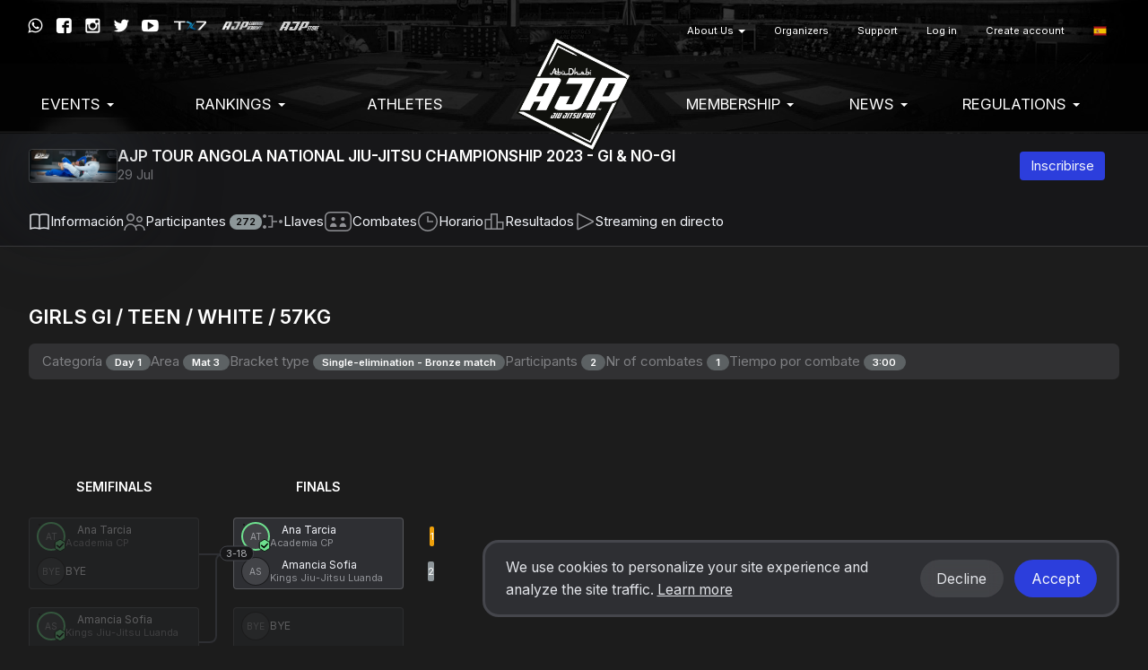

--- FILE ---
content_type: text/html; charset=UTF-8
request_url: https://ajptour.com/es/event/659/bracket/58215
body_size: 9446
content:
<!DOCTYPE html>
  <html lang="es">
    <head>
      <meta charset="utf-8">
      <meta http-equiv="X-UA-Compatible" content="IE=edge">

              <meta name="viewport" content="width=device-width, initial-scale=1">
      
      <title>
                  Abu Dhabi Jiu Jitsu Pro
              </title>

      <meta name="author" content="">
      <meta name="csrf-token" content="gStpOgko0n1pdpz8q43j9QsVE1pEhA7BNZPO9Cp7">

      <link rel="alternate" hreflang="en" href="https://ajptour.com/en/event/659/bracket/58215" />
      <link rel="alternate" hreflang="pt_BR" href="https://ajptour.com/pt_BR/event/659/bracket/58215" />
      <link rel="alternate" hreflang="es" href="https://ajptour.com/es/event/659/bracket/58215" />
      <link rel="alternate" hreflang="jp" href="https://ajptour.com/jp/event/659/bracket/58215" />
      <link rel="alternate" hreflang="fr" href="https://ajptour.com/fr/event/659/bracket/58215" />
      <link rel="alternate" hreflang="it" href="https://ajptour.com/it/event/659/bracket/58215" />
      <link rel="alternate" hreflang="ru" href="https://ajptour.com/ru/event/659/bracket/58215" />
      <link rel="alternate" hreflang="sv" href="https://ajptour.com/sv/event/659/bracket/58215" />
      <link rel="alternate" hreflang="cs" href="https://ajptour.com/cs/event/659/bracket/58215" />
      <link rel="alternate" hreflang="zh" href="https://ajptour.com/zh/event/659/bracket/58215" />
      <link rel="alternate" hreflang="ko" href="https://ajptour.com/ko/event/659/bracket/58215" />

      

      
      <script type="6a2c0462937c356f6c3303d2-text/javascript">
                window.locale = 'es';
                  window.showBannerModal = false;
                window.bcToken = "eyJ0eXAiOiJKV1QiLCJhbGciOiJIUzI1NiJ9.eyJzdWIiOiIiLCJleHAiOjE3NjMwMzkzNzF9.9nMKeWTl4QPaGmDF_IVybXtE7VtzLN0xY5laZEclhgI";
                                var serverTimeDiff = Date.parse('2025-11-13T12:54:31+00:00') - Date.now();
                  var serverTimeOffset = 60;
          var serverTimeformat = 'HH:mm:ss';
                if (isNaN(serverTimeDiff)) {
          serverTimeDiff = 0;
        }
        
      </script>

      <script type="6a2c0462937c356f6c3303d2-text/javascript">
                  window.shortname = 'ajp';
              </script>

      <script type="6a2c0462937c356f6c3303d2-text/javascript">
        var MTIProjectId = '92e67e83-494c-4a08-bf92-256d1e44ea5f';
      </script>

      <script defer src="https://www.gstatic.com/cv/js/sender/v1/cast_sender.js?loadCastFramework=1" type="6a2c0462937c356f6c3303d2-text/javascript"></script>

      <link rel="preconnect" href="https://fonts.googleapis.com">
      <link rel="preconnect" href="https://fonts.gstatic.com" crossorigin>
      <link href="https://fonts.googleapis.com/css2?family=Inter:wght@400;600&display=swap" rel="stylesheet">

              <link rel="stylesheet" href="/build/webpack/styleSmoothcompUaejjf.4ca3c3b554de3c5303d9.css" media="all">
      
      <script src="/build/webpack/runtime.4ca3c3b554de3c5303d9.js" charset="utf-8" type="6a2c0462937c356f6c3303d2-text/javascript"></script>
      <script src="/build/webpack/vendor.4ca3c3b554de3c5303d9.js" charset="utf-8" type="6a2c0462937c356f6c3303d2-text/javascript"></script>
      <script src="/build/webpack/legacyStuff.4ca3c3b554de3c5303d9.js" type="6a2c0462937c356f6c3303d2-text/javascript"></script>
      <script src="/build/webpack/app.4ca3c3b554de3c5303d9.js" defer type="6a2c0462937c356f6c3303d2-text/javascript"></script>

              <script src="/build/webpack/federation/popupModal.4ca3c3b554de3c5303d9.js" defer type="6a2c0462937c356f6c3303d2-text/javascript"></script>
      
      
      <script type="6a2c0462937c356f6c3303d2-text/javascript">
                  window.userId = null;
              </script>

      <script src="/build/webpack/smoothcomp.4ca3c3b554de3c5303d9.js" type="6a2c0462937c356f6c3303d2-text/javascript"></script>

              <meta name="description" content="">
        <meta property="og:description" content="">
      
              <meta property="og:image" content="https://ajptour.com/pictures/t/1273944-f2y4/ajp-tour-angola-national-jiu-jitsu-championship-2023-gi-no-gi.jpg">
        <meta property="og:image:width" content="1200">
        <meta property="og:image:height" content="447">
      
      <meta property="og:site_name" content="Abu Dhabi Jiu Jitsu Pro">
      <meta property="og:title" content="Abu Dhabi Jiu Jitsu Pro">
      <meta property="og:type" content="website">
      <meta property="og:url" content="https://ajptour.com/es/event/659/bracket/58215">

      <link rel="apple-touch-icon" sizes="180x180" href="/build/webpack/img/favicon/ajp/apple-touch-icon.517f4ac87201fceee8ae..png">
      <link rel="icon" type="image/png" sizes="32x32" href="/build/webpack/img/favicon/ajp/favicon-32x32.b76cabf52edb874344b1..png">
      <link rel="icon" type="image/png" sizes="16x16" href="/build/webpack/img/favicon/ajp/favicon-16x16.27f150c5aea0c468a27f..png">
      <link rel="manifest" href="/manifest.json">
      <link rel="mask-icon" href="/build/webpack/img/favicon/ajp/safari-pinned-tab.cdad3bdd6b0b9c79be85..svg" color="#000000">
      <link rel="shortcut icon" href="/build/webpack/img/favicon/ajp/favicon.88ce690a535196921be8..ico">

      <meta name="msapplication-TileColor" content="#000000">
      <meta name="msapplication-config" content="none">
      <meta name="theme-color" content="#000000">

      
              <script async src="https://www.googletagmanager.com/gtag/js?id=G-L6YWS4ZLSB" type="6a2c0462937c356f6c3303d2-text/javascript"></script>
        <script type="6a2c0462937c356f6c3303d2-text/javascript">
          window.dataLayer = window.dataLayer || [];
          function gtag(){dataLayer.push(arguments);}
          gtag('js', new Date());

          gtag('config', 'G-L6YWS4ZLSB');
        </script>
      
      
              
        
              
              <script type="6a2c0462937c356f6c3303d2-text/javascript">
  window.fbPixels = window.fbPixels || [];
  window.fbPixels.push("182950548200908");

  window.initFacebook = () => {
          !function(f,b,e,v,n,t,s)
          {if(f.fbq)return;n=f.fbq=function(){n.callMethod?
          n.callMethod.apply(n,arguments):n.queue.push(arguments)};
          if(!f._fbq)f._fbq=n;n.push=n;n.loaded=!0;n.version='2.0';
          n.queue=[];t=b.createElement(e);t.async=!0;
          t.src=v;s=b.getElementsByTagName(e)[0];
          s.parentNode.insertBefore(t,s)}(window, document,'script',
          'https://connect.facebook.net/en_US/fbevents.js');
          for (var i=0; i < window.fbPixels.length; i++) {
            fbq('init', window.fbPixels[i]);
          }

          
          
                      fbq('track', 'PageView');
            }

  </script>
      
      
          
    <script type="6a2c0462937c356f6c3303d2-text/javascript">
        window.placeholderImageProfile = '/build/webpack/img/placeholder-image-profile-darker.07c4795f4f972b39099d..png';
        window.event = 659;
                    window.canRunScoreboard = false;
            </script>
    <script src="/build/webpack/event/bracket/bracket.4ca3c3b554de3c5303d9.js" defer type="6a2c0462937c356f6c3303d2-text/javascript"></script>
  </head>

  
    <body class="federation federation-name-ajp event-id-659  event-typeofgame-jiu-jitsu">

        
      <div id="unsupportedBrowserWarning" class="alert alert-warning text-center" style="display: none; margin: 0; border-radius: 0" role="alert">Hemos detectado que puedes estar utilizando un navegador desactualizado que no es compatible con nuestro sitio web.</div>
  


                  <nav class="navbar primary mainmenu" style="background-image:url(/build/webpack/img/ajp/ajp-bg.6d7f74992ae65ac447ed..jpg) !important;">

  <div class="container">

    
    <div class="navbar-header">
              <a class="navbar-brand" href="https://ajptour.com/es/federation/1">
          <img src="https://ajptour.com/pictures/t/547516-3pic/ajp.png" class="AJP logo">
        </a>
          </div>


    
    <div class="mobile-menu visible-xs visible-sm full-width pull-left">
      <button type="button" class="navbar-toggle collapsed" data-toggle="collapse" data-target="#menu" aria-expanded="false">
        <span class="sr-only">Toggle navigation</span>
        <span class="icon-bar"></span>
        <span class="icon-bar"></span>
        <span class="icon-bar"></span>
      </button>
    </div>
    <div class="menu-containers pull-right collapse navbar-collapse" id="menu">
  <div class="padding-vertical-xs-16 padding-top-sm-0 pull-left full-width">



    <div class="top-container pull-right">
              <div class="social-media pull-right margin-top-xs-4">
          <a href="https://wa.me/+971508992937" target="_blank" rel="noopener"><span class="icon icon-whatsapp"></span></a>
          <a href="https://facebook.com/ajptour" target="_blank" rel="noopener"><span class="icon icon-facebook"></span></a>
          <a href="https://www.instagram.com/ajptour/" target="_blank" rel="noopener"><span class="icon icon-instagram"></span></a>
          <a href="https://twitter.com/ajptour" target="_blank" rel="noopener"><span class="icon icon-twitter"></span></a>
          <a href="https://www.youtube.com/channel/UC7m2_Wx33tfrMYYVMVqIOzg" target="_blank" rel="noopener"><span class="icon icon-youtube"></span></a>
          <a href="https://tx7.com" target="_blank" rel="noopener"><img src="/build/webpack/img/ajp/sponsors/tx7logo.0554854c722a6ce71b10..png"></a>
          <a href="https://www.ajp.academy" target="_blank" rel="noopener"><img src="/build/webpack/img/ajp/sponsors/ajpacademy.b755cc90b894f353c73f..png"></a>
          <a href="https://www.ajp.store" target="_blank" rel="noopener"><img src="/build/webpack/img/ajp/sponsors/ajpstore.843ad43336479a6e97ac..png" style="opacity:0.8;padding-top:1px;bottom:1px;"></a>
        </div>
      
        <ul class="nav navbar-nav pull-right secondary">
                      <li  class="nav-item dropdown">
     <a  class="nav-link dropdown-toggle" role="button" data-toggle="dropdown" aria-haspopup="true" aria-expanded="false" href="https://ajptour.com/#!">
      About Us
       <b class="caret"></b>     </a>
              <ul class="dropdown-menu">
        <li >
     <a  class="nav-link" href="https://ajptour.com/es/about-us/ajp">
      AJP
          </a>
          </li>
    <li >
     <a  class="nav-link" href="https://ajptour.com/es/about-us/jiu-jitsu">
      Jiu-Jitsu
          </a>
          </li>
    <li >
     <a  class="nav-link" href="https://ajp.academy/ajp-global-partners">
      Global Partners
          </a>
          </li>
    <li >
     <a  class="nav-link" href="https://ajptour.com/es/about-us/sponsors">
      Sponsors
          </a>
          </li>
    <li >
     <a  class="nav-link" href="https://ajptour.com/es/about-us/terms-of-service">
      Terms of service
          </a>
          </li>
    <li >
     <a  class="nav-link" href="https://ajptour.com/es/about-us/privacy-policy">
      Privacy Policy
          </a>
          </li>
        </ul>
      </li>
    <li >
     <a  class="nav-link" href="https://ajptour.com/es/organizers">
      Organizers
          </a>
          </li>
    <li >
     <a  class="nav-link" href="https://ajptour.com/es/support">
      Support
          </a>
          </li>
  
          
                      <li>
              <a href="https://ajptour.com/es/auth/login">Log in</a>
            </li>
            <li>
              <a href="https://ajptour.com/es/auth/register">Create account</a>
            </li>
          
                    <li class='language-selector'>
    <a href='#' class='dropdown-toggle account' data-toggle='dropdown' role='button' aria-haspopup='true' aria-expanded='false'>
                    <span class='flag-icon flag-icon-es'></span>
            </a>
    <ul class='dropdown-menu'>
                  <li>
            <a lang="en" href='https://ajptour.com/en/event/659/bracket/58215'>
              English
                              <span class='flag-icon flag-icon-us'></span>
                              <span class='flag-icon flag-icon-gb'></span>
                          </a>
          </li>
                  <li>
            <a lang="pt_BR" href='https://ajptour.com/pt_BR/event/659/bracket/58215'>
              Português
                              <span class='flag-icon flag-icon-br'></span>
                              <span class='flag-icon flag-icon-pt'></span>
                          </a>
          </li>
                  <li>
            <a lang="es" href='https://ajptour.com/es/event/659/bracket/58215'>
              Español
                              <span class='flag-icon flag-icon-es'></span>
                              <span class='flag-icon flag-icon-mx'></span>
                          </a>
          </li>
                  <li>
            <a lang="de" href='https://ajptour.com/de/event/659/bracket/58215'>
              Deutsch
                              <span class='flag-icon flag-icon-de'></span>
                          </a>
          </li>
                  <li>
            <a lang="nl" href='https://ajptour.com/nl/event/659/bracket/58215'>
              Nederlands
                              <span class='flag-icon flag-icon-nl'></span>
                          </a>
          </li>
                  <li>
            <a lang="jp" href='https://ajptour.com/jp/event/659/bracket/58215'>
              日本語
                              <span class='flag-icon flag-icon-jp'></span>
                          </a>
          </li>
                  <li>
            <a lang="fr" href='https://ajptour.com/fr/event/659/bracket/58215'>
              Français
                              <span class='flag-icon flag-icon-fr'></span>
                          </a>
          </li>
                  <li>
            <a lang="it" href='https://ajptour.com/it/event/659/bracket/58215'>
              Italiano
                              <span class='flag-icon flag-icon-it'></span>
                          </a>
          </li>
                  <li>
            <a lang="no" href='https://ajptour.com/no/event/659/bracket/58215'>
              Norsk
                              <span class='flag-icon flag-icon-no'></span>
                          </a>
          </li>
                  <li>
            <a lang="pl" href='https://ajptour.com/pl/event/659/bracket/58215'>
              Polski
                              <span class='flag-icon flag-icon-pl'></span>
                          </a>
          </li>
                  <li>
            <a lang="ru" href='https://ajptour.com/ru/event/659/bracket/58215'>
              Русский
                              <span class='flag-icon flag-icon-ru'></span>
                          </a>
          </li>
                  <li>
            <a lang="sv" href='https://ajptour.com/sv/event/659/bracket/58215'>
              Svenska
                              <span class='flag-icon flag-icon-se'></span>
                          </a>
          </li>
                  <li>
            <a lang="cs" href='https://ajptour.com/cs/event/659/bracket/58215'>
              Čeština
                              <span class='flag-icon flag-icon-cz'></span>
                          </a>
          </li>
                  <li>
            <a lang="sr_RS" href='https://ajptour.com/sr_RS/event/659/bracket/58215'>
              Srpski
                              <span class='flag-icon flag-icon-rs'></span>
                          </a>
          </li>
                  <li>
            <a lang="zh" href='https://ajptour.com/zh/event/659/bracket/58215'>
              简体中文
                              <span class='flag-icon flag-icon-cn'></span>
                          </a>
          </li>
                  <li>
            <a lang="ko" href='https://ajptour.com/ko/event/659/bracket/58215'>
              한국어
                              <span class='flag-icon flag-icon-kr'></span>
                          </a>
          </li>
                  <li>
            <a lang="ar" href='https://ajptour.com/ar/event/659/bracket/58215'>
              العربية
                              <span class='flag-icon flag-icon-ae'></span>
                          </a>
          </li>
                  <li>
            <a lang="ua" href='https://ajptour.com/ua/event/659/bracket/58215'>
              Українська
                              <span class='flag-icon flag-icon-ua'></span>
                          </a>
          </li>
            </ul>
</li>
        </ul>
    </div>

    <ul class="nav navbar-nav pull-right clear">
              <li  class="nav-item dropdown">
     <a  class="nav-link dropdown-toggle" role="button" data-toggle="dropdown" aria-haspopup="true" aria-expanded="false" href="https://ajptour.com/#!">
      EVENTS
       <b class="caret"></b>     </a>
              <ul class="dropdown-menu">
        <li >
     <a  class="nav-link" href="https://ajptour.com/federation/1/events">
      Upcoming Events
          </a>
          </li>
    <li >
     <a  class="nav-link" href="https://ajptour.com/es/events-1/events-calendar-2025">
      Events Calendar 2025
          </a>
          </li>
    <li >
     <a  class="nav-link" href="https://ajptour.com/es/events-1/events-calendar-2026">
      Events Calendar 2026
          </a>
          </li>
    <li >
     <a  class="nav-link" href="https://ajptour.com/federation/1/events/pasts">
      Past Events
          </a>
          </li>
        </ul>
      </li>
    <li  class="nav-item dropdown">
     <a  class="nav-link dropdown-toggle" role="button" data-toggle="dropdown" aria-haspopup="true" aria-expanded="false" href="https://ajptour.com/#!">
      Rankings
       <b class="caret"></b>     </a>
              <ul class="dropdown-menu">
        <li >
     <a  class="nav-link" href="https://ajptour.com/federation/1/ranking/season/13">
      Abu Dhabi Grand Slam World Tour Rank 25-26
          </a>
          </li>
    <li >
     <a  class="nav-link" href="https://ajptour.com/en/federation/1/ranking/season/11/101-ajp-tour-rank">
      AJP Tour GI Rank 24-25
          </a>
          </li>
    <li >
     <a  class="nav-link" href="https://ajptour.com/en/federation/1/ranking/season/11/287-ajp-grappling-rank">
      AJP Grappling Rank 24-25
          </a>
          </li>
    <li >
     <a  class="nav-link" href="https://ajptour.com/es/rankings/ajp-awards-hall">
      AJP Awards Hall
          </a>
          </li>
        </ul>
      </li>
    <li >
     <a  class="nav-link" href="https://ajptour.com/en/user">
      Athletes
          </a>
          </li>
    <li  class="nav-item dropdown">
     <a  class="nav-link dropdown-toggle" role="button" data-toggle="dropdown" aria-haspopup="true" aria-expanded="false" href="https://ajptour.com/#!">
      Membership
       <b class="caret"></b>     </a>
              <ul class="dropdown-menu">
        <li >
     <a  class="nav-link" href="https://ajptour.com/en/federation/1/membership">
      Become a Member
          </a>
          </li>
    <li >
     <a  class="nav-link" href="https://ajptour.com/en/ajp-terms-and-conditions">
      Terms & Conditions
          </a>
          </li>
    <li >
     <a  class="nav-link" href="https://ajptour.com/en/federation/1/academies/plans">
      Register Your Academy
          </a>
          </li>
    <li >
     <a  class="nav-link" href="https://ajptour.com/federation/1/academies">
      Academies Registered
          </a>
          </li>
    <li >
     <a  class="nav-link" href="https://ajptour.com/en/federation/1/ajp-belt-certification-terms-conditions">
      Belt Certificate Terms & Conditions
          </a>
          </li>
    <li >
     <a  class="nav-link" href="https://ajptour.helpscoutdocs.com">
      FAQ
          </a>
          </li>
        </ul>
      </li>
    <li  class="nav-item dropdown">
     <a  class="nav-link dropdown-toggle" role="button" data-toggle="dropdown" aria-haspopup="true" aria-expanded="false" href="https://ajptour.com/#!">
      News
       <b class="caret"></b>     </a>
              <ul class="dropdown-menu">
        <li >
     <a  class="nav-link" href="https://ajptour.com/en/federation/1/news">
      Blog & News
          </a>
          </li>
    <li >
     <a  class="nav-link" href="https://www.youtube.com/channel/UC7m2_Wx33tfrMYYVMVqIOzg/videos">
      Video Library
          </a>
          </li>
    <li >
     <a  class="nav-link" href="https://ajptour.com/es/news/jiu-jitsu-world-mag">
      Jiu-Jitsu World Mag
          </a>
          </li>
    <li >
     <a  class="nav-link" href="https://ajptour.com/es/news/social-media">
      Social Media
          </a>
          </li>
        </ul>
      </li>
    <li  class="nav-item dropdown">
     <a  class="nav-link dropdown-toggle" role="button" data-toggle="dropdown" aria-haspopup="true" aria-expanded="false" href="https://ajptour.com/#!">
      Regulations
       <b class="caret"></b>     </a>
              <ul class="dropdown-menu">
        <li  class="nav-item dropdown">
     <a  class="nav-link dropdown-toggle" role="button" data-toggle="dropdown" aria-haspopup="true" aria-expanded="false" href="https://ajptour.com/#!">
      Competition Regulations
       <b class="caret"></b>     </a>
              <ul class="dropdown-menu">
        <li >
     <a  class="nav-link" href="https://ajptour.com/ajp-competition-regulations">
      Competition 
          </a>
          </li>
    <li >
     <a  class="nav-link" href="https://ajptour.com/en/ajp-divisions">
      Divisions
          </a>
          </li>
    <li >
     <a  class="nav-link" href="https://ajptour.com/es/regulations/competition-regulations/ranking-definitions-1">
      Ranking Definitions
          </a>
          </li>
    <li >
     <a  class="nav-link" href="https://ajptour.com/es/regulations/competition-regulations/ajp-tour-rank-end-of-season-prizes">
      AJP Tour Rank - End of Season Prizes
          </a>
          </li>
    <li >
     <a  class="nav-link" href="https://ajptour.com/en/federation/1/regulations/competition-regulations/abu-dhabi-world-pro-seats-quotas-2025-1">
      Abu Dhabi World Pro Seats Quotas - 2025
          </a>
          </li>
    <li >
     <a  class="nav-link" href="https://ajptour.com/en/federation/1/abu-dhabi-world-pro-2025-competition-regulations">
      Abu Dhabi World Pro 2025 - Competition Regulations
          </a>
          </li>
    <li >
     <a  class="nav-link" href="https://ajptour.com/es/regulations/competition-regulations/career-prizes">
      Career Prizes
          </a>
          </li>
    <li >
     <a  class="nav-link" href="https://ajptour.com/es/regulations/competition-regulations/anti-doping-rules">
      Anti-Doping Rules
          </a>
          </li>
        </ul>
      </li>
    <li  class="nav-item dropdown">
     <a  class="nav-link dropdown-toggle" role="button" data-toggle="dropdown" aria-haspopup="true" aria-expanded="false" href="https://ajptour.com/#!">
      Competition Rules
       <b class="caret"></b>     </a>
              <ul class="dropdown-menu">
        <li >
     <a  class="nav-link" href="https://ajptour.com/es/regulations/competition-rules/uniform-policies">
      Uniform Policies
          </a>
          </li>
    <li >
     <a  class="nav-link" href="https://ajptour.com/es/regulations/competition-rules/graduation-system">
      Graduation System
          </a>
          </li>
    <li >
     <a  class="nav-link" href="https://ajptour.com/es/regulations/competition-rules/ajp-jiu-jitsu-rules">
      AJP Jiu-Jitsu Rules
          </a>
          </li>
    <li >
     <a  class="nav-link" href="https://ajptour.com/es/regulations/competition-rules/ajp-grappling-rules">
      AJP Grappling Rules
          </a>
          </li>
    <li >
     <a  class="nav-link" href="https://ajptour.com/es/regulations/competition-rules/ajp-parajiu-jitsu-rules">
      AJP Parajiu-Jitsu Rules
          </a>
          </li>
    <li >
     <a  class="nav-link" href="https://ajptour.com/es/regulations/competition-rules/var-video-assistant-referee">
      V.A.R. Video Assistant Referee
          </a>
          </li>
    <li >
     <a  class="nav-link" href="https://ajptour.com/es/regulations/competition-rules/athletes-rules-of-conduct">
      Athletes' Rules of Conduct 
          </a>
          </li>
    <li >
     <a  class="nav-link" href="https://ajptour.com/es/regulations/competition-rules/rules-videos">
      Rules Videos
          </a>
          </li>
    <li >
     <a  class="nav-link" href="https://ajptour.com/es/regulations/competition-rules/courses">
      Courses
          </a>
          </li>
        </ul>
      </li>
        </ul>
      </li>
  
          </ul>
  </div>

</div>

  </div>
</nav>
      
  
  <div class="content">
                                
    <noscript>
      <div class="alert alert-warning text-center margin-xs-8">
        You need to enable JavaScript in order to use Smoothcomp
      </div>
    </noscript>

    
                <div class="event-header hidden-print hidden-tv sc-26">
  <div class="sc-container">
    <div class="event-info">
      <a href="https://ajptour.com/es/event/659">
        <div class="event-avatar">
          <img
    class="bottom-layer"
    style=""
    alt=""
    src="https://ajptour.com/pictures/t/1273945-uq21/ajp-tour-angola-national-jiu-jitsu-championship-2023-gi-no-gi.jpg"
      />
          <img
    class="top-layer"
    style=""
    alt=""
    src="https://ajptour.com/pictures/t/1273945-uq21/ajp-tour-angola-national-jiu-jitsu-championship-2023-gi-no-gi.jpg"
      />
        </div>
      </a>

      <div class="event-title flex-grow-1">
        <a href="https://ajptour.com/es/event/659">
          <h1>AJP TOUR ANGOLA NATIONAL JIU-JITSU CHAMPIONSHIP 2023 - GI &amp; NO-GI</h1>
        </a>

        <div class="sub-header date mute flex-grow-1 hidden-xs">
          29 Jul

                  </div>
      </div>

      <div class="event-btns">
                        <a class="reg-btn-desktop sc-btn sc-btn-primary sc-btn-sm" href="https://ajptour.com/es/event/659/register" onclick="if (!window.__cfRLUnblockHandlers) return false; preventDoubleClick(this, event)" data-cf-modified-6a2c0462937c356f6c3303d2-="">
          Inscribirse        </a>
      </div>
    </div>
  </div>

  
    <ul class="sc-nav sc-nav-sm sc-nav-tabs sc-nav-tabs-icons sc-nav-container text-truncate">
            <li
        class="not-active noChilds"
              >
              <a href="https://ajptour.com/es/event/659">
                            <svg width="24" height="24" viewBox="0 0 24 24" fill="none" xmlns="http://www.w3.org/2000/svg">
<path fill-rule="evenodd" clip-rule="evenodd" d="M2.75 18.9538V5.34658C5.5063 4.41312 8.4937 4.41312 11.25 5.34658V18.9538C8.47833 18.1198 5.52167 18.1198 2.75 18.9538ZM12.0001 20.7459C11.9114 20.747 11.8204 20.7323 11.7303 20.6996L11.5281 20.626C8.60306 19.5624 5.39694 19.5624 2.4719 20.626L2.25631 20.7044L1.25 21.0704V19.9996V4.81778V4.29245L1.74369 4.11293L1.95929 4.03453C5.2019 2.8554 8.75481 2.85049 12 4.0198C15.2452 2.85049 18.7981 2.8554 22.0407 4.03453L22.2563 4.11293L22.75 4.29245V4.81778V19.9996V21.0704L21.7437 20.7044L21.5281 20.626C18.6031 19.5624 15.3969 19.5624 12.4719 20.626L12.2697 20.6996C12.1797 20.7323 12.0887 20.747 12.0001 20.7459ZM12.75 18.9538C15.5217 18.1198 18.4783 18.1198 21.25 18.9538V5.34658C18.4937 4.41312 15.5063 4.41312 12.75 5.34658V18.9538Z" fill="#F4F6FB" fill-opacity="0.9"/>
</svg>
                    <span>
                        
            Info<span class="hidden-xs">rmación</span>
          </span>
              </a>
                    </li>
            <li
        class="not-active noChilds"
              >
              <a href="https://ajptour.com/es/event/659/participants">
                            <svg width="24" height="24" viewBox="0 0 24 24" fill="none" xmlns="http://www.w3.org/2000/svg">
<path fill-rule="evenodd" clip-rule="evenodd" d="M10.5 7.5C10.5 5.84315 9.15685 4.5 7.5 4.5C5.84315 4.5 4.5 5.84315 4.5 7.5C4.5 9.15685 5.84315 10.5 7.5 10.5C9.15685 10.5 10.5 9.15685 10.5 7.5ZM12 7.5C12 5.01472 9.98528 3 7.5 3C5.01472 3 3 5.01472 3 7.5C3 9.98528 5.01472 12 7.5 12C9.98528 12 12 9.98528 12 7.5ZM19.5 9.5C19.5 8.39543 18.6046 7.5 17.5 7.5C16.3954 7.5 15.5 8.39543 15.5 9.5C15.5 10.6046 16.3954 11.5 17.5 11.5C18.6046 11.5 19.5 10.6046 19.5 9.5ZM21 9.5C21 7.567 19.433 6 17.5 6C15.567 6 14 7.567 14 9.5C14 11.433 15.567 13 17.5 13C19.433 13 21 11.433 21 9.5ZM1.75 22C1.75 18.4949 4.37574 15.75 7.5 15.75C10.6243 15.75 13.25 18.4949 13.25 22H14.75C14.75 20.5191 14.3579 19.1246 13.674 17.9377C14.5795 17.1955 15.7378 16.75 17 16.75C19.8995 16.75 22.25 19.1005 22.25 22H23.75C23.75 18.2721 20.7279 15.25 17 15.25C15.4133 15.25 13.9544 15.7975 12.802 16.7139C11.4868 15.2036 9.60992 14.25 7.5 14.25C3.44456 14.25 0.25 17.7731 0.25 22H1.75Z" fill="#F4F6FB" fill-opacity="0.55"/>
</svg>
                    <span>
                        Participantes
            <span class="badge">272</span>
          </span>
              </a>
                    </li>
            <li
        class="not-active noChilds"
              >
              <a href="https://ajptour.com/es/event/659/schedule/brackets">
                            <svg width="24" height="24" viewBox="0 0 24 24" fill="none" xmlns="http://www.w3.org/2000/svg">
<path fill-rule="evenodd" clip-rule="evenodd" d="M1 6C1 4.89543 1.89543 4 3 4C4.10457 4 5 4.89543 5 6C5 7.10457 4.10457 8 3 8C1.89543 8 1 7.10457 1 6ZM7 6.75H10.75V12V17.25H7V18.75H11.5H12.25V18V12.75H17V11.25H12.25V6V5.25H11.5H7V6.75ZM21 10C19.8954 10 19 10.8954 19 12C19 13.1046 19.8954 14 21 14C22.1046 14 23 13.1046 23 12C23 10.8954 22.1046 10 21 10ZM3 16C1.89543 16 1 16.8954 1 18C1 19.1046 1.89543 20 3 20C4.10457 20 5 19.1046 5 18C5 16.8954 4.10457 16 3 16Z" fill="#F4F6FB" fill-opacity="0.55"/>
</svg>
                    <span>
                        Llaves
            
          </span>
              </a>
                    </li>
            <li
        class="not-active noChilds"
              >
              <a href="https://ajptour.com/es/event/659/schedule/matchlist">
                            <svg width="32" height="24" viewBox="0 0 32 24" fill="none" xmlns="http://www.w3.org/2000/svg">
<path fill-rule="evenodd" clip-rule="evenodd" d="M21.28 2.5H10.72C8.95759 2.5 7.72902 2.50124 6.77368 2.58186C5.83674 2.66093 5.30007 2.80822 4.89432 3.02305C4.09711 3.44516 3.44516 4.09711 3.02305 4.89432C2.80822 5.30007 2.66093 5.83674 2.58186 6.77368C2.50124 7.72902 2.5 8.95759 2.5 10.72V13.28C2.5 15.0424 2.50124 16.271 2.58186 17.2263C2.66093 18.1633 2.80822 18.6999 3.02305 19.1057C3.44516 19.9029 4.09711 20.5548 4.89432 20.9769C5.30007 21.1918 5.83674 21.3391 6.77368 21.4181C7.72902 21.4988 8.95759 21.5 10.72 21.5H21.28C23.0424 21.5 24.271 21.4988 25.2263 21.4181C26.1633 21.3391 26.6999 21.1918 27.1057 20.9769C27.9029 20.5548 28.5548 19.9029 28.9769 19.1057C29.1918 18.6999 29.3391 18.1633 29.4181 17.2263C29.4988 16.271 29.5 15.0424 29.5 13.28V10.72C29.5 8.95759 29.4988 7.72902 29.4181 6.77368C29.3391 5.83674 29.1918 5.30007 28.9769 4.89432C28.5548 4.09711 27.9029 3.44516 27.1057 3.02305C26.6999 2.80822 26.1633 2.66093 25.2263 2.58186C24.271 2.50124 23.0424 2.5 21.28 2.5ZM1.69741 4.19242C1 5.50959 1 7.24639 1 10.72V13.28C1 16.7536 1 18.4904 1.69741 19.8076C2.26021 20.8705 3.12948 21.7398 4.19242 22.3026C5.50959 23 7.2464 23 10.72 23H21.28C24.7536 23 26.4904 23 27.8076 22.3026C28.8705 21.7398 29.7398 20.8705 30.3026 19.8076C31 18.4904 31 16.7536 31 13.28V10.72C31 7.2464 31 5.50959 30.3026 4.19242C29.7398 3.12948 28.8705 2.26021 27.8076 1.69741C26.4904 1 24.7536 1 21.28 1H10.72C7.24639 1 5.50959 1 4.19242 1.69741C3.12948 2.26021 2.26021 3.12948 1.69741 4.19242ZM7 17.5941C7 15.888 8.05369 14.3792 9.60277 13.8672C10.3294 13.627 11.1086 13.627 11.8352 13.8672C13.3843 14.3792 14.438 15.888 14.438 17.5941C14.438 17.8183 14.265 18 14.0517 18H7.38636C7.17298 18 7 17.8183 7 17.5941ZM17.562 17.5941C17.562 15.888 18.6157 14.3792 20.1648 13.8672C20.8914 13.627 21.6706 13.627 22.3972 13.8672C23.9463 14.3792 25 15.888 25 17.5941C25 17.8183 24.827 18 24.6136 18H17.9483C17.735 18 17.562 17.8183 17.562 17.5941ZM8.59387 9.125C8.59387 7.95139 9.54533 7 10.719 7C11.8927 7 12.8442 7.95139 12.8442 9.125C12.8442 10.2986 11.8927 11.25 10.719 11.25C9.54533 11.25 8.59387 10.2986 8.59387 9.125ZM19.1559 9.125C19.1559 7.95139 20.1073 7 21.281 7C22.4547 7 23.4062 7.95139 23.4062 9.125C23.4062 10.2986 22.4547 11.25 21.281 11.25C20.1073 11.25 19.1559 10.2986 19.1559 9.125Z" fill="#F4F6FB" fill-opacity="0.55"/>
</svg>
                    <span>
                        Combates
            
          </span>
              </a>
                    </li>
            <li
        class="not-active noChilds"
              >
              <a href="https://ajptour.com/es/event/659/schedule/new">
                            <svg width="24" height="24" viewBox="0 0 24 24" fill="none" xmlns="http://www.w3.org/2000/svg">
<path fill-rule="evenodd" clip-rule="evenodd" d="M21.5 12C21.5 17.2467 17.2467 21.5 12 21.5C6.75329 21.5 2.5 17.2467 2.5 12C2.5 6.75329 6.75329 2.5 12 2.5C17.2467 2.5 21.5 6.75329 21.5 12ZM23 12C23 18.0751 18.0751 23 12 23C5.92487 23 1 18.0751 1 12C1 5.92487 5.92487 1 12 1C18.0751 1 23 5.92487 23 12ZM11.25 6V12V12.75H12H18V11.25H12.75V6H11.25Z" fill="#F4F6FB" fill-opacity="0.55"/>
</svg>
                    <span>
                        
            Horario
          </span>
              </a>
                    </li>
            <li
        class="not-active noChilds"
              >
              <a href="https://ajptour.com/es/event/659/results">
                            <svg width="24" height="24" viewBox="0 0 24 24" fill="none" xmlns="http://www.w3.org/2000/svg">
<path fill-rule="evenodd" clip-rule="evenodd" d="M9.5 4.5H14.5V12V13.5V19.5H9.5V10.5V9V4.5ZM14.5 21H9.5H8H3H1.5V19.5V10.5V9H3H8V4.5V3H9.5H14.5H16V4.5V12H21H22.5V13.5V19.5V21H21H16H14.5ZM16 19.5H21V13.5H16V19.5ZM8 10.5V19.5H3V10.5H8Z" fill="#F4F6FB" fill-opacity="0.55"/>
</svg>
                    <span>
                        Resultados
            
          </span>
              </a>
                    </li>
            <li
        class="not-active noChilds livestream"
              >
              <a href="https://ajptour.com/es/event/659/livestream">
                            <svg width="24" height="24" viewBox="0 0 24 24" fill="none" xmlns="http://www.w3.org/2000/svg">
<path fill-rule="evenodd" clip-rule="evenodd" d="M4.75 4.21276V19.7857L20.3229 11.9992L4.75 4.21276ZM3.25 3.80825C3.25 2.87903 4.22789 2.27466 5.05902 2.69022L21.441 10.8812C22.3623 11.3419 22.3623 12.6566 21.441 13.1173L5.05902 21.3083C4.22789 21.7238 3.25 21.1194 3.25 20.1902V3.80825Z" fill="#F4F6FB" fill-opacity="0.55"/>
</svg>
                    <span>
                        Streaming en directo
            
          </span>
              </a>
                    </li>
            <li
        class="not-active noChilds reg-btn-mobile"
              >
              <a href="https://ajptour.com/es/event/659/register">
                            <svg width="24" height="24" viewBox="0 0 24 24" fill="none" xmlns="http://www.w3.org/2000/svg">
<path fill-rule="evenodd" clip-rule="evenodd" d="M5.57743 17.2642L4.87322 19.8888L9.65263 21.1717L10.0034 20.4679C10.3485 19.7756 11.1448 19.3991 11.9196 19.6071C12.6944 19.8151 13.1953 20.5397 13.1474 21.3118L13.0988 22.0968L17.8782 23.3797L23 4.29071L18.2206 3.00778L17.8698 3.71163C17.5247 4.40392 16.7284 4.78036 15.9536 4.57238C15.1788 4.36439 14.6779 3.63975 14.7258 2.86769L14.7745 2.08273L9.99506 0.799789L8.5814 6.06846C8.42253 6.15867 8.24911 6.23056 8.06271 6.28031C7.1403 6.52654 6.18328 6.14501 5.67441 5.3783L5.22811 4.70586L1.20737 6.45766L5.57743 17.2642ZM8.72291 18.9299L7.23027 18.5292L11.3548 3.1571L12.8474 3.55777C13.0721 4.90001 14.0542 6.05481 15.455 6.43083C16.8558 6.80685 18.2839 6.29902 19.1503 5.24965L20.6429 5.65032L16.5184 21.0224L15.0258 20.6217C14.8011 19.2795 13.8191 18.1247 12.4182 17.7487C11.0174 17.3726 9.58929 17.8805 8.72291 18.9299ZM7.97167 8.25153L6.39799 14.1609L3.69362 7.47338L4.59513 7.0806C5.46966 7.95015 6.71008 8.3987 7.97167 8.25153Z" fill="#F4F6FB" fill-opacity="0.9"/>
</svg>
                    <span>
                        Inscribirse
            
          </span>
              </a>
                    </li>
  </ul>


</div>

<style>



  .event-header > .sc-container {
    position: relative;
  }

  .event-header .event-info {
    display: flex;
    gap: var(--spacing-16);
    padding-top: var(--spacing-16);
    color: var(--white);
  }

  .event-header .event-info h1 {
    font-size: var(--font-size-medium);
    margin: 0;
  }


  .event-header .event-info .event-title .sub-header {
    margin-bottom: calc(var(--spacing-2) * -1);
  }

  .event-header .event-avatar {
    position: relative;
  }

  .event-header .event-avatar .bottom-layer {
    position: absolute;
    inset: 0;
    border-radius: var(--spacing-12);
    filter: blur(50px);
  }

  .event-header .event-avatar .top-layer {
    position: relative;
  }

  .event-header .event-info .event-avatar img {
    border-radius: var(--spacing-4);
    height: calc(var(--spacing-32) * 1.1875);
    max-width: unset;
    border: 1px solid rgba(255, 255, 255, 0.15);
    box-shadow: 0px 25px 50px 0px rgba(0, 0, 0, 0.50);
    width: auto;
  }

  .event-header .event-btns {
    display: flex;
    align-items: center;
    gap: var(--spacing-4);
    right: calc(var(--sc-container-padding) / 2);
  }
  .event-header .settings-btn-mobile {
    background: var(--gray-2) !important;
    box-shadow: 0px 0px 26px 5px var(--gray-1);
  }
  .event-header .settings-btn-desktop {
    display: none;
  }
  .event-header .reg-btn-desktop {
    display: none;
  }
  .event-header .reg-btn-mobile a {
    opacity: 1;
    color: var(--light-blue) !important;
  }
  .event-header .reg-btn-mobile svg path {
    fill: var(--light-blue) !important;
  }



  .event-header {
    position: relative;
    z-index: 3;
    display: flex;
    flex-direction: column;
    background: var(--gray-1);
    border-bottom: 1px solid var(--white-15);
  }

  .event-header .sc-nav.text-truncate li a span {
    overflow: hidden;
    text-overflow: ellipsis;
    white-space: nowrap;
    max-width: 100%;
  }

  .event-header .sc-nav .badge {
    color: var(--black);
  }
  @media (max-width: 991px) {
    .event-header .sc-nav .badge {
          position: absolute;
          top: 1px;
          right: 0;
    }
  }


  .event-header .sc-nav {
    margin-top: var(--spacing-12);
  }

    .event-header .event-info {
      align-items: center;
    }
  @media (min-width: 576px) {

    .event-header .event-info .event-title,
    .event-header .event-info .event-title > a,
    .event-header .event-info .event-title h1 {
      white-space: nowrap;
      overflow: hidden;
      text-overflow: ellipsis;
    }

    .event-header .event-info .event-btns {
      position: relative;
      inset: 0;
    }

    .event-header .settings-btn-mobile {
      display: none;
    }
    .event-header .settings-btn-desktop {
      display: flex;
    }
    .event-header .reg-btn-desktop {
      display: flex;
    }
    .event-header .reg-btn-mobile {
      display: none !important;
    }
  }

  @media (min-width: 768px) {
    .event-header .sc-nav {
      margin-top: var(--spacing-16);
    }
  }

  body.left-sidebar-undocked .settings-btn-desktop {
    opacity: 1;
  }

</style>
    
    
  
  <div id="bracketVue">
              <bracket-view
  bracket-type="single-elimination"
  renderer="tree"
  :event-id="659"
  :bracket-id="58215"
  :academy-is-team="false"
  :show-class-points="false"
  :tv-composer="false"
></bracket-view>

<div class="clearfix"></div>


        </div>

          <script type="6a2c0462937c356f6c3303d2-text/javascript">
        document.addEventListener("DOMContentLoaded", () => {
          window.scrollToActive();
        })
      </script>
    
  </div>
      <div class="footer">
                  <footer>
    <div class="container">
        <div class="row">
          <div class="col-xs-12 text-center">
                        <img src="/build/webpack/img/ajp/ajp-logo.67659b37fb835de2bc37..svg" class="margin-bottom-xs-16" style="width:100px;"><br />
            
            Copyright © 2025 AJP. All rights reserved.

                          <div class="margin-top-xs-16">
                <a href="/about-us/terms-of-service" class="btn btn-default btn-outline btn-sm">Terms of Service </a>
                <a href="/about-us/privacy-policy" class="btn btn-default btn-outline btn-sm">Privacy Policy</a>
              </div>
            
        </div>
                <div class="row">
          <div class="sponsors col-xs-12">
            <h5 class="uppercase full-width text-center">Official partners</h5>
            <span>
              <img src="/build/webpack/img/ajp/footer/international-vision-investment.0c5dddd44701f1abcf17..png">
            </span>
            <span>
              <img src="/build/webpack/img/ajp/footer/ivsm.dcfdc2ad90bf8ecbe5e6..png">
            </span>
            <span>
              <img src="/build/webpack/img/ajp/footer/abudhabi.8d83007e8640fd3b6db2..png">
            </span>
            <span>
              <img src="/build/webpack/img/ajp/footer/emaar.18b6f5bd384ebe57efef..png">
            </span>
          </div>
        </div>
        <div class="row">
          <div class="sponsors col-xs-12">
            <h5 class="uppercase full-width text-center">Gold partners</h5>
            <span>
              <img src="/build/webpack/img/ajp/footer/adnoc.aad2bd0274069ca9334b..png">
            </span>
            <span>
              <img src="/build/webpack/img/ajp/footer/katchers.2d9b3ebdfccb5330dd44..png">
            </span>
            <span>
              <img src="/build/webpack/img/ajp/footer/uaejj-fitness.f5eb787c980b042719ba..png">
            </span>
            <span>
              <img src="/build/webpack/img/ajp/footer/international-vision-travel.80da81560402778d3e96..png">
            </span>
            <span>
              <img src="/build/webpack/img/ajp/footer/24-7.90d1194667e190f6a1ac..png">
            </span>
            <span>
              <img src="/build/webpack/img/ajp/footer/uaejj.5ce4b4c5ac9247b256e2..png">
            </span>
            <span>
              <img src="/build/webpack/img/ajp/footer/alfardan.aee0920a6a6b647d825b..png">
            </span>
          </div>
        </div>
            </div>

          <div id="popup-modal"></div>
    </footer>
            </div>
        <div id="globalTaleOfTapesContainer"></div>
  
              <div id="cookieSnackbar"></div>
          <script src="/cdn-cgi/scripts/7d0fa10a/cloudflare-static/rocket-loader.min.js" data-cf-settings="6a2c0462937c356f6c3303d2-|49" defer></script></body>
  </html>


--- FILE ---
content_type: text/css
request_url: https://ajptour.com/build/webpack/styleSmoothcompUaejjf.4ca3c3b554de3c5303d9.css
body_size: 117714
content:

.flag-icon {
  background-size: contain;
  background-position: 50%;
  background-repeat: no-repeat;
  position: relative;
  display: inline-block;
  width: 1.33333333em;
  line-height: 1em;
}

.flag-icon:before {
  content: "\00a0";
}

.flag-icon-svg-ad, .flag-icon-ad {
  background-image: url(/build/webpack/img/flags/4x3/70f2eea77f28f293b6f800d311e13e1b.svg);
}

.flag-icon-svg-ae, .flag-icon-ae {
  background-image: url(/build/webpack/img/flags/4x3/250746067bf3d77b750327cf6d11c024.svg);
}

.flag-icon-svg-af, .flag-icon-af {
  background-image: url(/build/webpack/img/flags/4x3/2104ac1e5618b8af977b3c135a8afff3.svg);
}

.flag-icon-svg-ag, .flag-icon-ag {
  background-image: url(/build/webpack/img/flags/4x3/4852b5c91714f95f37970257ff03eee0.svg);
}

.flag-icon-svg-ai, .flag-icon-ai {
  background-image: url(/build/webpack/img/flags/4x3/4cbfa0f99be22a0285e588672db49dc4.svg);
}

.flag-icon-svg-al, .flag-icon-al {
  background-image: url(/build/webpack/img/flags/4x3/1b9ec52da648522646384195d0580911.svg);
}

.flag-icon-svg-am, .flag-icon-am {
  background-image: url(/build/webpack/img/flags/4x3/683c20ed58f4d94748560f8529a6726d.svg);
}

.flag-icon-svg-ao, .flag-icon-ao {
  background-image: url(/build/webpack/img/flags/4x3/4498ed450b107d63e68655edd2bcb568.svg);
}

.flag-icon-svg-aq, .flag-icon-aq {
  background-image: url(/build/webpack/img/flags/4x3/7a5a5b87a63ac4bf5a736d4fda77c946.svg);
}

.flag-icon-svg-ar, .flag-icon-ar {
  background-image: url(/build/webpack/img/flags/4x3/fc9c6ce25fcd99a5839f54c4f720391f.svg);
}

.flag-icon-svg-arab, .flag-icon-arab {
  background-image: url(/build/webpack/img/flags/4x3/4d8a095e5e2e4eafc280ad6fc380cfda.svg);
}

.flag-icon-svg-as, .flag-icon-as {
  background-image: url(/build/webpack/img/flags/4x3/f9c1d8ebed5e695472965e5fc0719512.svg);
}

.flag-icon-svg-asean, .flag-icon-asean {
  background-image: url(/build/webpack/img/flags/4x3/137f55335f0d045f4de6c66a702edb1d.svg);
}

.flag-icon-svg-at, .flag-icon-at {
  background-image: url(/build/webpack/img/flags/4x3/d9c6c6ac800a2ecd563e00bf13f0fdcf.svg);
}

.flag-icon-svg-au, .flag-icon-au {
  background-image: url(/build/webpack/img/flags/4x3/8cc9433039670f61e180c9836062dbc2.svg);
}

.flag-icon-svg-aw, .flag-icon-aw {
  background-image: url(/build/webpack/img/flags/4x3/6c82c52fc38525a1a69eaf9e5e03f853.svg);
}

.flag-icon-svg-ax, .flag-icon-ax {
  background-image: url(/build/webpack/img/flags/4x3/dd048088f167a2fc17f43ceae4e6d25f.svg);
}

.flag-icon-svg-az, .flag-icon-az {
  background-image: url(/build/webpack/img/flags/4x3/ffc79bfa06e3b01520e0d39df12fcb8e.svg);
}

.flag-icon-svg-ba, .flag-icon-ba {
  background-image: url(/build/webpack/img/flags/4x3/64e381d4fd68fad4609038c8d6f5838f.svg);
}

.flag-icon-svg-bb, .flag-icon-bb {
  background-image: url(/build/webpack/img/flags/4x3/333ab7bf298446feedb31b91a79c714f.svg);
}

.flag-icon-svg-bd, .flag-icon-bd {
  background-image: url(/build/webpack/img/flags/4x3/0ad8c443ef4d47ea04971830551cd03d.svg);
}

.flag-icon-svg-be, .flag-icon-be {
  background-image: url(/build/webpack/img/flags/4x3/e9ec217e871f35fdde133841df41a071.svg);
}

.flag-icon-svg-bf, .flag-icon-bf {
  background-image: url(/build/webpack/img/flags/4x3/a3957b0a98236111e2377ac4bc638574.svg);
}

.flag-icon-svg-bg, .flag-icon-bg {
  background-image: url(/build/webpack/img/flags/4x3/9618f3e4386b8a9f664a4b7ff71178bc.svg);
}

.flag-icon-svg-bh, .flag-icon-bh {
  background-image: url(/build/webpack/img/flags/4x3/510cc3dacbb93e3a7479687065b2f3b3.svg);
}

.flag-icon-svg-bi, .flag-icon-bi {
  background-image: url(/build/webpack/img/flags/4x3/5d3435104d6a6e67937cde02313d2d31.svg);
}

.flag-icon-svg-bj, .flag-icon-bj {
  background-image: url(/build/webpack/img/flags/4x3/b04c72b67773f10058a853b2a3991192.svg);
}

.flag-icon-svg-bl, .flag-icon-bl {
  background-image: url(/build/webpack/img/flags/4x3/d20592b0582683e961de30f1f427c47c.svg);
}

.flag-icon-svg-bm, .flag-icon-bm {
  background-image: url(/build/webpack/img/flags/4x3/20ea37a5be1b1b4e8d8e9f8cc3379db2.svg);
}

.flag-icon-svg-bn, .flag-icon-bn {
  background-image: url(/build/webpack/img/flags/4x3/e5cfc84a2a3d646e1755c7ee8c4e0327.svg);
}

.flag-icon-svg-bo, .flag-icon-bo {
  background-image: url(/build/webpack/img/flags/4x3/b0f50bc8035200c269f1e5e6241873ec.svg);
}

.flag-icon-svg-bq, .flag-icon-bq {
  background-image: url(/build/webpack/img/flags/4x3/04ca6698f051e72cf774e2d036039e3b.svg);
}

.flag-icon-svg-br, .flag-icon-br {
  background-image: url(/build/webpack/img/flags/4x3/c2d9921ea1d1b06c26da009d63a45c1c.svg);
}

.flag-icon-svg-bs, .flag-icon-bs {
  background-image: url(/build/webpack/img/flags/4x3/056e551cfb3bba660804eec90aff9866.svg);
}

.flag-icon-svg-bt, .flag-icon-bt {
  background-image: url(/build/webpack/img/flags/4x3/def23b8c292e64a3cc5bef9a46f46af3.svg);
}

.flag-icon-svg-bv, .flag-icon-bv {
  background-image: url(/build/webpack/img/flags/4x3/3d8e6f49fad8459575e1ffe4580f7ada.svg);
}

.flag-icon-svg-bw, .flag-icon-bw {
  background-image: url(/build/webpack/img/flags/4x3/286ba8fe3cf0c8ae076bb0e5a2044e35.svg);
}

.flag-icon-svg-by, .flag-icon-by {
  background-image: url(/build/webpack/img/flags/4x3/408cd95645987e43b479dfba3baf6955.svg);
}

.flag-icon-svg-bz, .flag-icon-bz {
  background-image: url(/build/webpack/img/flags/4x3/d6efb8bf4f72e304256a4e45aaf75d28.svg);
}

.flag-icon-svg-ca, .flag-icon-ca {
  background-image: url(/build/webpack/img/flags/4x3/9e8878b579ff3a1a12681904aad4ce15.svg);
}

.flag-icon-svg-cc, .flag-icon-cc {
  background-image: url(/build/webpack/img/flags/4x3/0f7eea30d520cc9ac8ce92d928b8b19c.svg);
}

.flag-icon-svg-cd, .flag-icon-cd {
  background-image: url(/build/webpack/img/flags/4x3/80689945f2e56fea5e71b64252b65660.svg);
}

.flag-icon-svg-cefta, .flag-icon-cefta {
  background-image: url(/build/webpack/img/flags/4x3/159b824020be52ab9a1db4df65acf301.svg);
}

.flag-icon-svg-cf, .flag-icon-cf {
  background-image: url(/build/webpack/img/flags/4x3/a3843e7991ac45d28efffd46408141d2.svg);
}

.flag-icon-svg-cg, .flag-icon-cg {
  background-image: url(/build/webpack/img/flags/4x3/ef7269ecc526c865724c6435ad106e8f.svg);
}

.flag-icon-svg-ch, .flag-icon-ch {
  background-image: url(/build/webpack/img/flags/4x3/55323a0680e7c5ff735b3ef0b6a59555.svg);
}

.flag-icon-svg-ci, .flag-icon-ci {
  background-image: url(/build/webpack/img/flags/4x3/c7146bc39c724cd34b46e01e2487c78a.svg);
}

.flag-icon-svg-ck, .flag-icon-ck {
  background-image: url(/build/webpack/img/flags/4x3/6f73c68e1aca3060e929c43108bb8a3f.svg);
}

.flag-icon-svg-cl, .flag-icon-cl {
  background-image: url(/build/webpack/img/flags/4x3/3ef2be87bf31777897ba3a30186db33e.svg);
}

.flag-icon-svg-cm, .flag-icon-cm {
  background-image: url(/build/webpack/img/flags/4x3/7eff011cd2036bfc5df42647682d9402.svg);
}

.flag-icon-svg-cn, .flag-icon-cn {
  background-image: url(/build/webpack/img/flags/4x3/e4f6436aa2c562521a6ed835dfe48af9.svg);
}

.flag-icon-svg-co, .flag-icon-co {
  background-image: url(/build/webpack/img/flags/4x3/2035da4efa474be5bb4bf93fb3d73174.svg);
}

.flag-icon-svg-cp, .flag-icon-cp {
  background-image: url(/build/webpack/img/flags/4x3/f6b10f55c03f66f740187a9e581f7e27.svg);
}

.flag-icon-svg-cr, .flag-icon-cr {
  background-image: url(/build/webpack/img/flags/4x3/da71ea0e0e43752f1f4a93d992349b16.svg);
}

.flag-icon-svg-cu, .flag-icon-cu {
  background-image: url(/build/webpack/img/flags/4x3/e26b31c7aa254ee559008f1a9dd3b81b.svg);
}

.flag-icon-svg-cv, .flag-icon-cv {
  background-image: url(/build/webpack/img/flags/4x3/aa02126ce32724f97a9cfb1067461f83.svg);
}

.flag-icon-svg-cw, .flag-icon-cw {
  background-image: url(/build/webpack/img/flags/4x3/7b83329130ff6a4d69d47c376dbebc79.svg);
}

.flag-icon-svg-cx, .flag-icon-cx {
  background-image: url(/build/webpack/img/flags/4x3/13319763d6a6b1e4770a7022d6ca960e.svg);
}

.flag-icon-svg-cy, .flag-icon-cy {
  background-image: url(/build/webpack/img/flags/4x3/9e2e831b23f81f66f2c089fd463a027a.svg);
}

.flag-icon-svg-cz, .flag-icon-cz {
  background-image: url(/build/webpack/img/flags/4x3/5a24757d105fbe7a4e81f64549ec8d2e.svg);
}

.flag-icon-svg-de, .flag-icon-de {
  background-image: url(/build/webpack/img/flags/4x3/adc6c9b3594fb2f4a4df9a9cea56a1ab.svg);
}

.flag-icon-svg-dg, .flag-icon-dg {
  background-image: url(/build/webpack/img/flags/4x3/36d294bef32b3784507ef984ff11dda3.svg);
}

.flag-icon-svg-dj, .flag-icon-dj {
  background-image: url(/build/webpack/img/flags/4x3/da9d5bb3f5a142e2993b4bf025247990.svg);
}

.flag-icon-svg-dk, .flag-icon-dk {
  background-image: url(/build/webpack/img/flags/4x3/025c12105396b6e6b3b8ecf1ba953b26.svg);
}

.flag-icon-svg-dm, .flag-icon-dm {
  background-image: url(/build/webpack/img/flags/4x3/5e7a6ce8d66841b43d2b6d65bf80c03d.svg);
}

.flag-icon-svg-do, .flag-icon-do {
  background-image: url(/build/webpack/img/flags/4x3/5b6684f3d0630d4bcec4a4814b496360.svg);
}

.flag-icon-svg-dz, .flag-icon-dz {
  background-image: url(/build/webpack/img/flags/4x3/0f0875827805c6719abb646001357855.svg);
}

.flag-icon-svg-eac, .flag-icon-eac {
  background-image: url(/build/webpack/img/flags/4x3/cd37edea822f43242bb61f2536cb5be0.svg);
}

.flag-icon-svg-ec, .flag-icon-ec {
  background-image: url(/build/webpack/img/flags/4x3/2dea494d741ecef565446d1690fbc7cb.svg);
}

.flag-icon-svg-ee, .flag-icon-ee {
  background-image: url(/build/webpack/img/flags/4x3/04263f937da9572d0d8435925c4de87b.svg);
}

.flag-icon-svg-eg, .flag-icon-eg {
  background-image: url(/build/webpack/img/flags/4x3/6f625319993c841f2c84af70eb7a6911.svg);
}

.flag-icon-svg-eh, .flag-icon-eh {
  background-image: url(/build/webpack/img/flags/4x3/a2b2a954b35253b4d8106f855a103b6b.svg);
}

.flag-icon-svg-er, .flag-icon-er {
  background-image: url(/build/webpack/img/flags/4x3/86045916d43bfa374fbeb5c5dae4ea7d.svg);
}

.flag-icon-svg-es-ct, .flag-icon-es-ct {
  background-image: url(/build/webpack/img/flags/4x3/ae2d1ab93385b37fd124bbad96005ac8.svg);
}

.flag-icon-svg-es-ga, .flag-icon-es-ga {
  background-image: url(/build/webpack/img/flags/4x3/a422d85b7b98ad52b43dbcf439296603.svg);
}

.flag-icon-svg-es-pv, .flag-icon-es-pv {
  background-image: url(/build/webpack/img/flags/4x3/9505fc54b48e50e056298e07b8841c54.svg);
}

.flag-icon-svg-es, .flag-icon-es {
  background-image: url(/build/webpack/img/flags/4x3/c2bea6d740c5d81d5bce0d4ba6f8cded.svg);
}

.flag-icon-svg-et, .flag-icon-et {
  background-image: url(/build/webpack/img/flags/4x3/d27d9d1ac47ed9291a62436693f5f29b.svg);
}

.flag-icon-svg-eu, .flag-icon-eu {
  background-image: url(/build/webpack/img/flags/4x3/c9d8d63e107e62b812c8cb4eaffb5da5.svg);
}

.flag-icon-svg-fi, .flag-icon-fi {
  background-image: url(/build/webpack/img/flags/4x3/ead68a19c50e3e6f4d042ec0715faf1e.svg);
}

.flag-icon-svg-fj, .flag-icon-fj {
  background-image: url(/build/webpack/img/flags/4x3/84732a88e04260ae6d304bd85ce3fa2e.svg);
}

.flag-icon-svg-fk, .flag-icon-fk {
  background-image: url(/build/webpack/img/flags/4x3/d0b5d9fb25d4c443597253b33fd99239.svg);
}

.flag-icon-svg-fm, .flag-icon-fm {
  background-image: url(/build/webpack/img/flags/4x3/18f7e08960b73974ccd456e9f2ff139a.svg);
}

.flag-icon-svg-fo, .flag-icon-fo {
  background-image: url(/build/webpack/img/flags/4x3/3165eadcb4c87a6d02ae982d07dbdd62.svg);
}

.flag-icon-svg-fr, .flag-icon-fr {
  background-image: url(/build/webpack/img/flags/4x3/0313c7eacb9633130ffbfac55230c2d2.svg);
}

.flag-icon-svg-ga, .flag-icon-ga {
  background-image: url(/build/webpack/img/flags/4x3/ccf7eecbecdd26d2403c01bab2c28528.svg);
}

.flag-icon-svg-gb-eng, .flag-icon-gb-eng {
  background-image: url(/build/webpack/img/flags/4x3/ec526a2c7093751eb232399cd23f7e51.svg);
}

.flag-icon-svg-gb-nir, .flag-icon-gb-nir {
  background-image: url(/build/webpack/img/flags/4x3/ace14a1e13b50069efb569711a1e974d.svg);
}

.flag-icon-svg-gb-sct, .flag-icon-gb-sct {
  background-image: url(/build/webpack/img/flags/4x3/5edc6d75a73111158da1213a861644d8.svg);
}

.flag-icon-svg-gb-wls, .flag-icon-gb-wls {
  background-image: url(/build/webpack/img/flags/4x3/22e91de4769e58c87092d39558f1e88f.svg);
}

.flag-icon-svg-gb, .flag-icon-gb {
  background-image: url(/build/webpack/img/flags/4x3/84d4bb24d2a1a5891e0d89c4c3cdda82.svg);
}

.flag-icon-svg-gd, .flag-icon-gd {
  background-image: url(/build/webpack/img/flags/4x3/b894547dc982e9f889ce7c2d86c00d18.svg);
}

.flag-icon-svg-ge, .flag-icon-ge {
  background-image: url(/build/webpack/img/flags/4x3/362c00c4a79f0704aa4552282fcd5ac0.svg);
}

.flag-icon-svg-gf, .flag-icon-gf {
  background-image: url(/build/webpack/img/flags/4x3/16328213544e4ac5f3ee0187f8e87292.svg);
}

.flag-icon-svg-gg, .flag-icon-gg {
  background-image: url(/build/webpack/img/flags/4x3/b8779f1806c259de289ac4b3919fd732.svg);
}

.flag-icon-svg-gh, .flag-icon-gh {
  background-image: url(/build/webpack/img/flags/4x3/87686ea032052059cd6d76ab314a264a.svg);
}

.flag-icon-svg-gi, .flag-icon-gi {
  background-image: url(/build/webpack/img/flags/4x3/80febf66a20dc267d064d6bee2a14bf5.svg);
}

.flag-icon-svg-gl, .flag-icon-gl {
  background-image: url(/build/webpack/img/flags/4x3/633d308e7df9c5abcb8919eb401333e7.svg);
}

.flag-icon-svg-gm, .flag-icon-gm {
  background-image: url(/build/webpack/img/flags/4x3/6e4caca46e637e40175f81818f07cd88.svg);
}

.flag-icon-svg-gn, .flag-icon-gn {
  background-image: url(/build/webpack/img/flags/4x3/65edeaef7dabb0abc83498717b5f6ae1.svg);
}

.flag-icon-svg-gp, .flag-icon-gp {
  background-image: url(/build/webpack/img/flags/4x3/ca0b8d6f4d7528c9d34dbfcc836600b1.svg);
}

.flag-icon-svg-gq, .flag-icon-gq {
  background-image: url(/build/webpack/img/flags/4x3/0314b4987491a4c2d601ae104f35356e.svg);
}

.flag-icon-svg-gr, .flag-icon-gr {
  background-image: url(/build/webpack/img/flags/4x3/969458b727378ff7b215343cfc6c9165.svg);
}

.flag-icon-svg-gs, .flag-icon-gs {
  background-image: url(/build/webpack/img/flags/4x3/9c9720e39497aeb6c4ace724b12cf871.svg);
}

.flag-icon-svg-gt, .flag-icon-gt {
  background-image: url(/build/webpack/img/flags/4x3/f483ff9148ed468e6dbaacf9a564b873.svg);
}

.flag-icon-svg-gu, .flag-icon-gu {
  background-image: url(/build/webpack/img/flags/4x3/67d540af7a6deec31c7a12fe1dec3b21.svg);
}

.flag-icon-svg-gw, .flag-icon-gw {
  background-image: url(/build/webpack/img/flags/4x3/3b1eba4bfbd859d523f4f9bba24a814a.svg);
}

.flag-icon-svg-gy, .flag-icon-gy {
  background-image: url(/build/webpack/img/flags/4x3/f3e2f1acb06c7b8bd851e6cc047c13ce.svg);
}

.flag-icon-svg-hk, .flag-icon-hk {
  background-image: url(/build/webpack/img/flags/4x3/8b89a0a3a4b2b0fe24c4a2b4aa7495b2.svg);
}

.flag-icon-svg-hm, .flag-icon-hm {
  background-image: url(/build/webpack/img/flags/4x3/d7f4f6208ebc8b2a936b200726059a71.svg);
}

.flag-icon-svg-hn, .flag-icon-hn {
  background-image: url(/build/webpack/img/flags/4x3/2427006aada8b474df115cb6508daf42.svg);
}

.flag-icon-svg-hr, .flag-icon-hr {
  background-image: url(/build/webpack/img/flags/4x3/144812f9830a54938661ebb7471777af.svg);
}

.flag-icon-svg-ht, .flag-icon-ht {
  background-image: url(/build/webpack/img/flags/4x3/adf3ce4a80c9aba47d522d9ea1c1488c.svg);
}

.flag-icon-svg-hu, .flag-icon-hu {
  background-image: url(/build/webpack/img/flags/4x3/e404d718cffb5bd06467cbb60786edab.svg);
}

.flag-icon-svg-ic, .flag-icon-ic {
  background-image: url(/build/webpack/img/flags/4x3/500d420982feb8a67cbcdd485d62f965.svg);
}

.flag-icon-svg-id, .flag-icon-id {
  background-image: url(/build/webpack/img/flags/4x3/f624e2c8444a7794b35736c30dd82dda.svg);
}

.flag-icon-svg-ie, .flag-icon-ie {
  background-image: url(/build/webpack/img/flags/4x3/0542b94612db83a2f5502811528ac249.svg);
}

.flag-icon-svg-il, .flag-icon-il {
  background-image: url(/build/webpack/img/flags/4x3/1e6c2f0e584f3e9eeceba2d0b7ba1de5.svg);
}

.flag-icon-svg-im, .flag-icon-im {
  background-image: url(/build/webpack/img/flags/4x3/bccfbbb9cbf510a6b55da449a2d7f97a.svg);
}

.flag-icon-svg-in, .flag-icon-in {
  background-image: url(/build/webpack/img/flags/4x3/12c66a162687c5c17ea4541a2faff9c9.svg);
}

.flag-icon-svg-io, .flag-icon-io {
  background-image: url(/build/webpack/img/flags/4x3/434092db7f34f2bc6a04324287bf823c.svg);
}

.flag-icon-svg-iq, .flag-icon-iq {
  background-image: url(/build/webpack/img/flags/4x3/e74b8b9c289e8223e1b49af8df98ba59.svg);
}

.flag-icon-svg-ir, .flag-icon-ir {
  background-image: url(/build/webpack/img/flags/4x3/c14862b9a48216f75d152bb010cebd45.svg);
}

.flag-icon-svg-is, .flag-icon-is {
  background-image: url(/build/webpack/img/flags/4x3/8f88619495adccb68a6dc200787f6df0.svg);
}

.flag-icon-svg-it, .flag-icon-it {
  background-image: url(/build/webpack/img/flags/4x3/08db2cd122d5f99494dd35c2cfb10784.svg);
}

.flag-icon-svg-je, .flag-icon-je {
  background-image: url(/build/webpack/img/flags/4x3/3660bd48e915237e27081595f9c59358.svg);
}

.flag-icon-svg-jm, .flag-icon-jm {
  background-image: url(/build/webpack/img/flags/4x3/46c20a3e99315fb4e78c99fb95623c68.svg);
}

.flag-icon-svg-jo, .flag-icon-jo {
  background-image: url(/build/webpack/img/flags/4x3/84446d300951d305ca74c33f9389a4d9.svg);
}

.flag-icon-svg-jp, .flag-icon-jp {
  background-image: url(/build/webpack/img/flags/4x3/d288d548026f04523965869470b09fc5.svg);
}

.flag-icon-svg-ke, .flag-icon-ke {
  background-image: url(/build/webpack/img/flags/4x3/d625828986385991f7b18d07bc5c9960.svg);
}

.flag-icon-svg-kg, .flag-icon-kg {
  background-image: url(/build/webpack/img/flags/4x3/7686278119d26d5a1bf4c4900afabdbe.svg);
}

.flag-icon-svg-kh, .flag-icon-kh {
  background-image: url(/build/webpack/img/flags/4x3/d9ccd75a51b421240f5fb6def8182508.svg);
}

.flag-icon-svg-ki, .flag-icon-ki {
  background-image: url(/build/webpack/img/flags/4x3/7bd6796e1f09758896c6799ab76f1663.svg);
}

.flag-icon-svg-km, .flag-icon-km {
  background-image: url(/build/webpack/img/flags/4x3/e45809944f312756023766c865e293a5.svg);
}

.flag-icon-svg-kn, .flag-icon-kn {
  background-image: url(/build/webpack/img/flags/4x3/650b92794fb6826cea932164970c097e.svg);
}

.flag-icon-svg-kp, .flag-icon-kp {
  background-image: url(/build/webpack/img/flags/4x3/a25df2f7fce788f16b6eb00532c95e89.svg);
}

.flag-icon-svg-kr, .flag-icon-kr {
  background-image: url(/build/webpack/img/flags/4x3/cb52920205a3904b12e951c41a680672.svg);
}

.flag-icon-svg-kw, .flag-icon-kw {
  background-image: url(/build/webpack/img/flags/4x3/d8ca915f2732310fa0984c2b82ad4d00.svg);
}

.flag-icon-svg-ky, .flag-icon-ky {
  background-image: url(/build/webpack/img/flags/4x3/1789144ceb0a72aac3c9b98bf3c1e448.svg);
}

.flag-icon-svg-kz, .flag-icon-kz {
  background-image: url(/build/webpack/img/flags/4x3/9f87805fde44d69ad3d66cc47c1af9d3.svg);
}

.flag-icon-svg-la, .flag-icon-la {
  background-image: url(/build/webpack/img/flags/4x3/67f27403e34d3229fa88b65526b58287.svg);
}

.flag-icon-svg-lb, .flag-icon-lb {
  background-image: url(/build/webpack/img/flags/4x3/2f9b098ff67b3ed051d2802a9bbf81fc.svg);
}

.flag-icon-svg-lc, .flag-icon-lc {
  background-image: url(/build/webpack/img/flags/4x3/a5f7f2065e6c2a79aea5323643ce279f.svg);
}

.flag-icon-svg-li, .flag-icon-li {
  background-image: url(/build/webpack/img/flags/4x3/3c6bc6b3c2cafb19ef821164b74f7a3b.svg);
}

.flag-icon-svg-lk, .flag-icon-lk {
  background-image: url(/build/webpack/img/flags/4x3/3468ddaf65b68fef60ee859f97d440f2.svg);
}

.flag-icon-svg-lr, .flag-icon-lr {
  background-image: url(/build/webpack/img/flags/4x3/61e7a9985643d013538dcd486998e606.svg);
}

.flag-icon-svg-ls, .flag-icon-ls {
  background-image: url(/build/webpack/img/flags/4x3/4856aea205c94f19b9a335e48560ada4.svg);
}

.flag-icon-svg-lt, .flag-icon-lt {
  background-image: url(/build/webpack/img/flags/4x3/93a07daff68dea7336fd2f400ed2fdd1.svg);
}

.flag-icon-svg-lu, .flag-icon-lu {
  background-image: url(/build/webpack/img/flags/4x3/5b52430a07e21655ba90e3bed0f1c818.svg);
}

.flag-icon-svg-lv, .flag-icon-lv {
  background-image: url(/build/webpack/img/flags/4x3/ff6176a6bfeba64d07169ecd7c2162a2.svg);
}

.flag-icon-svg-ly, .flag-icon-ly {
  background-image: url(/build/webpack/img/flags/4x3/9c0afe9e70e2e37b432260aae94f67d5.svg);
}

.flag-icon-svg-ma, .flag-icon-ma {
  background-image: url(/build/webpack/img/flags/4x3/ab052b412792b9fadd8c6a53bf717d63.svg);
}

.flag-icon-svg-mc, .flag-icon-mc {
  background-image: url(/build/webpack/img/flags/4x3/b5edb75519037dcf483e8d845b7af989.svg);
}

.flag-icon-svg-md, .flag-icon-md {
  background-image: url(/build/webpack/img/flags/4x3/3218bd6d072386a2997bbabcb1c645ff.svg);
}

.flag-icon-svg-me, .flag-icon-me {
  background-image: url(/build/webpack/img/flags/4x3/2e1e72f3094e36ac941feb3a0c2bb98e.svg);
}

.flag-icon-svg-mf, .flag-icon-mf {
  background-image: url(/build/webpack/img/flags/4x3/9284dddffc0b6717ee5fd113cfe2aad8.svg);
}

.flag-icon-svg-mg, .flag-icon-mg {
  background-image: url(/build/webpack/img/flags/4x3/5d294de1198203cd569a8f35ccae38e4.svg);
}

.flag-icon-svg-mh, .flag-icon-mh {
  background-image: url(/build/webpack/img/flags/4x3/cd62f8f2afec11d2e1195fb13bb83492.svg);
}

.flag-icon-svg-mk, .flag-icon-mk {
  background-image: url(/build/webpack/img/flags/4x3/b5eadefbb6da73c9d0cf06f78087fe71.svg);
}

.flag-icon-svg-ml, .flag-icon-ml {
  background-image: url(/build/webpack/img/flags/4x3/fa530666ce9e170dc6cdcc03b6ef2f68.svg);
}

.flag-icon-svg-mm, .flag-icon-mm {
  background-image: url(/build/webpack/img/flags/4x3/82321f19830e8de129b7e0272961caed.svg);
}

.flag-icon-svg-mn, .flag-icon-mn {
  background-image: url(/build/webpack/img/flags/4x3/3f8eb1ca08f6bb7aaffb01681308d4bf.svg);
}

.flag-icon-svg-mo, .flag-icon-mo {
  background-image: url(/build/webpack/img/flags/4x3/d0a2d2249a5030e058f624130c9211b4.svg);
}

.flag-icon-svg-mp, .flag-icon-mp {
  background-image: url(/build/webpack/img/flags/4x3/691b7d8805f3179c9f63d0c2c46f9223.svg);
}

.flag-icon-svg-mq, .flag-icon-mq {
  background-image: url(/build/webpack/img/flags/4x3/fe327ace5767815c40e373ea37ac9568.svg);
}

.flag-icon-svg-mr, .flag-icon-mr {
  background-image: url(/build/webpack/img/flags/4x3/9fd4a16498f5a42e80393b57a7f688d5.svg);
}

.flag-icon-svg-ms, .flag-icon-ms {
  background-image: url(/build/webpack/img/flags/4x3/3f469e691405e360b0bac4a51b60c9af.svg);
}

.flag-icon-svg-mt, .flag-icon-mt {
  background-image: url(/build/webpack/img/flags/4x3/cbd22fd0520402e63d9418a393f73370.svg);
}

.flag-icon-svg-mu, .flag-icon-mu {
  background-image: url(/build/webpack/img/flags/4x3/468d5464b2219b1bb9227af74e552fef.svg);
}

.flag-icon-svg-mv, .flag-icon-mv {
  background-image: url(/build/webpack/img/flags/4x3/f252e4cb6189ffbeb1ed63db451356ad.svg);
}

.flag-icon-svg-mw, .flag-icon-mw {
  background-image: url(/build/webpack/img/flags/4x3/8c7c71cfc01cf1f6bab5803ff81e0104.svg);
}

.flag-icon-svg-mx, .flag-icon-mx {
  background-image: url(/build/webpack/img/flags/4x3/e8cbe88926d7a4675d47e3f557404520.svg);
}

.flag-icon-svg-my, .flag-icon-my {
  background-image: url(/build/webpack/img/flags/4x3/7ebfe8cc7776c2ca1268b937cbaa9107.svg);
}

.flag-icon-svg-mz, .flag-icon-mz {
  background-image: url(/build/webpack/img/flags/4x3/bdc2675416389aa0436a05a462ab4a40.svg);
}

.flag-icon-svg-na, .flag-icon-na {
  background-image: url(/build/webpack/img/flags/4x3/121ad7c836aa668ada660a5b13610e4e.svg);
}

.flag-icon-svg-nc, .flag-icon-nc {
  background-image: url(/build/webpack/img/flags/4x3/d9a7497a457181a7dfbb21ef8098cbd2.svg);
}

.flag-icon-svg-ne, .flag-icon-ne {
  background-image: url(/build/webpack/img/flags/4x3/82c3626f7a2a329d1397e710d3076ae2.svg);
}

.flag-icon-svg-nf, .flag-icon-nf {
  background-image: url(/build/webpack/img/flags/4x3/e4e73fc46014083a9134a68a2bd659f9.svg);
}

.flag-icon-svg-ng, .flag-icon-ng {
  background-image: url(/build/webpack/img/flags/4x3/f29450b9f8b2f04e96aaa39902099e9c.svg);
}

.flag-icon-svg-ni, .flag-icon-ni {
  background-image: url(/build/webpack/img/flags/4x3/d7f1262d27d9b714b3d953c3429d7e94.svg);
}

.flag-icon-svg-nl, .flag-icon-nl {
  background-image: url(/build/webpack/img/flags/4x3/874fbf1b360bed6592fce7601c7d6edb.svg);
}

.flag-icon-svg-no, .flag-icon-no {
  background-image: url(/build/webpack/img/flags/4x3/b9cc4fcdf51eb234607e1ffa96e3ff63.svg);
}

.flag-icon-svg-np, .flag-icon-np {
  background-image: url(/build/webpack/img/flags/4x3/f6bc27427157a2bec4a1fa5ae67a7456.svg);
}

.flag-icon-svg-nr, .flag-icon-nr {
  background-image: url(/build/webpack/img/flags/4x3/0d87ce78609053fbd9c4f63bef208df9.svg);
}

.flag-icon-svg-nu, .flag-icon-nu {
  background-image: url(/build/webpack/img/flags/4x3/2d9c15c308eff50f974fa2c3939ac8c9.svg);
}

.flag-icon-svg-nz, .flag-icon-nz {
  background-image: url(/build/webpack/img/flags/4x3/64b16b7eb8b8e423bcabb80c594018ad.svg);
}

.flag-icon-svg-om, .flag-icon-om {
  background-image: url(/build/webpack/img/flags/4x3/4daba227b37c2ab2ca67e5a484e4005f.svg);
}

.flag-icon-svg-pa, .flag-icon-pa {
  background-image: url(/build/webpack/img/flags/4x3/8659812291825552ed13c277d78a8968.svg);
}

.flag-icon-svg-pc, .flag-icon-pc {
  background-image: url(/build/webpack/img/flags/4x3/e0de38a24ff09649830ab1e739e4c5a1.svg);
}

.flag-icon-svg-pe, .flag-icon-pe {
  background-image: url(/build/webpack/img/flags/4x3/d64e9732fcaa8f765994a9a7ff9f07f6.svg);
}

.flag-icon-svg-pf, .flag-icon-pf {
  background-image: url(/build/webpack/img/flags/4x3/25a9bf08819ab8d40bfeaba827e24d5d.svg);
}

.flag-icon-svg-pg, .flag-icon-pg {
  background-image: url(/build/webpack/img/flags/4x3/2d787f7b6ef61dfbed132839e97134e9.svg);
}

.flag-icon-svg-ph, .flag-icon-ph {
  background-image: url(/build/webpack/img/flags/4x3/b1d1902e71b7a98d1c236a2a21752306.svg);
}

.flag-icon-svg-pk, .flag-icon-pk {
  background-image: url(/build/webpack/img/flags/4x3/d6091ce69832a5070cf937c7d4f44c9b.svg);
}

.flag-icon-svg-pl, .flag-icon-pl {
  background-image: url(/build/webpack/img/flags/4x3/2b5541c54505328dbc1b264a72369d23.svg);
}

.flag-icon-svg-pm, .flag-icon-pm {
  background-image: url(/build/webpack/img/flags/4x3/f290a4bcb2060c82a15c08a34dba04e2.svg);
}

.flag-icon-svg-pn, .flag-icon-pn {
  background-image: url(/build/webpack/img/flags/4x3/1b304551dcaf53a9bfc79b7c6fd2fc71.svg);
}

.flag-icon-svg-pr, .flag-icon-pr {
  background-image: url(/build/webpack/img/flags/4x3/28689af1c71936396dba280aafdedbad.svg);
}

.flag-icon-svg-ps, .flag-icon-ps {
  background-image: url(/build/webpack/img/flags/4x3/abfb274564ccff2da8923f4d71120ef4.svg);
}

.flag-icon-svg-pt, .flag-icon-pt {
  background-image: url(/build/webpack/img/flags/4x3/f8ac2991a4c362cf6c655d354e38e152.svg);
}

.flag-icon-svg-pw, .flag-icon-pw {
  background-image: url(/build/webpack/img/flags/4x3/5df27d3f0d819edce100ffa10a59b814.svg);
}

.flag-icon-svg-py, .flag-icon-py {
  background-image: url(/build/webpack/img/flags/4x3/95a265cc6b9db662387646705b53e373.svg);
}

.flag-icon-svg-qa, .flag-icon-qa {
  background-image: url(/build/webpack/img/flags/4x3/74602db5190dc8001c8db9a91f7a6a1e.svg);
}

.flag-icon-svg-re, .flag-icon-re {
  background-image: url(/build/webpack/img/flags/4x3/9d72b568db01dfb982e8dee01a86d235.svg);
}

.flag-icon-svg-ro, .flag-icon-ro {
  background-image: url(/build/webpack/img/flags/4x3/33482fcd4344b097d6d7108dc38ed79f.svg);
}

.flag-icon-svg-rs, .flag-icon-rs {
  background-image: url(/build/webpack/img/flags/4x3/7e1afa4b394b0ffef9a0e2278ab6b1bb.svg);
}

.flag-icon-svg-ru, .flag-icon-ru {
  background-image: url(/build/webpack/img/flags/4x3/097b629d57d4188b9b831cca54f5875e.svg);
}

.flag-icon-svg-rw, .flag-icon-rw {
  background-image: url(/build/webpack/img/flags/4x3/f87cd918f9cf4421e1099975b5684e78.svg);
}

.flag-icon-svg-sa, .flag-icon-sa {
  background-image: url(/build/webpack/img/flags/4x3/b26b19034a77a3b4b09a28b81e09a8e6.svg);
}

.flag-icon-svg-sb, .flag-icon-sb {
  background-image: url(/build/webpack/img/flags/4x3/22224fa1c1bf800c3bfb461f002ad5bd.svg);
}

.flag-icon-svg-sc, .flag-icon-sc {
  background-image: url(/build/webpack/img/flags/4x3/4691653cefd138906e7bca113ba4818b.svg);
}

.flag-icon-svg-sd, .flag-icon-sd {
  background-image: url(/build/webpack/img/flags/4x3/d7f3b46827654083de6fa94d8f535226.svg);
}

.flag-icon-svg-se, .flag-icon-se {
  background-image: url(/build/webpack/img/flags/4x3/8b8db9f4172ba5d8d3c43f104a9a0339.svg);
}

.flag-icon-svg-sg, .flag-icon-sg {
  background-image: url(/build/webpack/img/flags/4x3/8b629e7bf137abf1643b88d0e02d9d3a.svg);
}

.flag-icon-svg-sh-ac, .flag-icon-sh-ac {
  background-image: url(/build/webpack/img/flags/4x3/103b29f98a6b270e001abea3cf01056a.svg);
}

.flag-icon-svg-sh-hl, .flag-icon-sh-hl {
  background-image: url(/build/webpack/img/flags/4x3/6128ecfc64f67f61372a81620131ba34.svg);
}

.flag-icon-svg-sh-ta, .flag-icon-sh-ta {
  background-image: url(/build/webpack/img/flags/4x3/63e0f3087d23a3db1c69abcb9992c46c.svg);
}

.flag-icon-svg-sh, .flag-icon-sh {
  background-image: url(/build/webpack/img/flags/4x3/b0d0251be62a5f27282a01e28be0df50.svg);
}

.flag-icon-svg-si, .flag-icon-si {
  background-image: url(/build/webpack/img/flags/4x3/9cf5cf5992bd48b0d23ff42f39557451.svg);
}

.flag-icon-svg-sj, .flag-icon-sj {
  background-image: url(/build/webpack/img/flags/4x3/f8f9b21529bdc34df1b56eb5523e0977.svg);
}

.flag-icon-svg-sk, .flag-icon-sk {
  background-image: url(/build/webpack/img/flags/4x3/927ef7d8ba0b07afb7069b5b72abe3ce.svg);
}

.flag-icon-svg-sl, .flag-icon-sl {
  background-image: url(/build/webpack/img/flags/4x3/d4cd148ff94760097b5c009e01b98e48.svg);
}

.flag-icon-svg-sm, .flag-icon-sm {
  background-image: url(/build/webpack/img/flags/4x3/fdcc857e946620bb9f9913522268ea31.svg);
}

.flag-icon-svg-sn, .flag-icon-sn {
  background-image: url(/build/webpack/img/flags/4x3/5d2dde7343ab4f2028909cf2ebe29186.svg);
}

.flag-icon-svg-so, .flag-icon-so {
  background-image: url(/build/webpack/img/flags/4x3/178fe49679297c70c6b7d6002fda3caa.svg);
}

.flag-icon-svg-sr, .flag-icon-sr {
  background-image: url(/build/webpack/img/flags/4x3/f281cc96dc94e9f2bcdf35155d700dfa.svg);
}

.flag-icon-svg-ss, .flag-icon-ss {
  background-image: url(/build/webpack/img/flags/4x3/0b0f58edf447e463e793910b1f3f7de9.svg);
}

.flag-icon-svg-st, .flag-icon-st {
  background-image: url(/build/webpack/img/flags/4x3/b1de9e523e773c7d9318488785ed11a4.svg);
}

.flag-icon-svg-sv, .flag-icon-sv {
  background-image: url(/build/webpack/img/flags/4x3/79fbc03fce7cd1c8802fea319053ae57.svg);
}

.flag-icon-svg-sx, .flag-icon-sx {
  background-image: url(/build/webpack/img/flags/4x3/461132beaf7defd5ed83a9e15317ca69.svg);
}

.flag-icon-svg-sy, .flag-icon-sy {
  background-image: url(/build/webpack/img/flags/4x3/fe2dc23e7e6916c38fb7fd610115076f.svg);
}

.flag-icon-svg-sz, .flag-icon-sz {
  background-image: url(/build/webpack/img/flags/4x3/db509778d180d220f4dd03c175725396.svg);
}

.flag-icon-svg-tc, .flag-icon-tc {
  background-image: url(/build/webpack/img/flags/4x3/b35a924a728812678cc1fd55429b0f08.svg);
}

.flag-icon-svg-td, .flag-icon-td {
  background-image: url(/build/webpack/img/flags/4x3/ce35efd0cf28cc8886eb7ee531aef6d7.svg);
}

.flag-icon-svg-tf, .flag-icon-tf {
  background-image: url(/build/webpack/img/flags/4x3/a1e1b04e6e2a9933509841a0cf86faa2.svg);
}

.flag-icon-svg-tg, .flag-icon-tg {
  background-image: url(/build/webpack/img/flags/4x3/89535c02f928796649ea5b9adc9743ec.svg);
}

.flag-icon-svg-th, .flag-icon-th {
  background-image: url(/build/webpack/img/flags/4x3/d3dea0cee87c83e3a1e65baf0081b1e3.svg);
}

.flag-icon-svg-tj, .flag-icon-tj {
  background-image: url(/build/webpack/img/flags/4x3/048c841a9452fdce8c278844df252188.svg);
}

.flag-icon-svg-tk, .flag-icon-tk {
  background-image: url(/build/webpack/img/flags/4x3/dda2603624dd706ba80be0ef4c32eed4.svg);
}

.flag-icon-svg-tl, .flag-icon-tl {
  background-image: url(/build/webpack/img/flags/4x3/5a92426cb730d159461ab1079bbfa200.svg);
}

.flag-icon-svg-tm, .flag-icon-tm {
  background-image: url(/build/webpack/img/flags/4x3/890e13cab021a2ccc690511fa916dfc5.svg);
}

.flag-icon-svg-tn, .flag-icon-tn {
  background-image: url(/build/webpack/img/flags/4x3/b66f06d623ea128cc2d69f376311adef.svg);
}

.flag-icon-svg-to, .flag-icon-to {
  background-image: url(/build/webpack/img/flags/4x3/a7375d4d2ef32a2c8761849cac54fa64.svg);
}

.flag-icon-svg-tr, .flag-icon-tr {
  background-image: url(/build/webpack/img/flags/4x3/535c328e67d2cd2625438f992176adcf.svg);
}

.flag-icon-svg-tt, .flag-icon-tt {
  background-image: url(/build/webpack/img/flags/4x3/faa91be4a726ae707d5d6d540c79e81b.svg);
}

.flag-icon-svg-tv, .flag-icon-tv {
  background-image: url(/build/webpack/img/flags/4x3/fd2caae1fd2cb51b675a3189221b978c.svg);
}

.flag-icon-svg-tw, .flag-icon-tw {
  background-image: url(/build/webpack/img/flags/4x3/39308d8769d9190bd1aaa8ff1a6a5f88.svg);
}

.flag-icon-svg-tz, .flag-icon-tz {
  background-image: url(/build/webpack/img/flags/4x3/bec1e1d6b9d5b6bb98b3d19c9b24e698.svg);
}

.flag-icon-svg-ua, .flag-icon-ua {
  background-image: url(/build/webpack/img/flags/4x3/423c68f9fb154fb2749b64a16d0968e1.svg);
}

.flag-icon-svg-ug, .flag-icon-ug {
  background-image: url(/build/webpack/img/flags/4x3/222bcbd9d06e2864db96e0850a13f8ee.svg);
}

.flag-icon-svg-um, .flag-icon-um {
  background-image: url(/build/webpack/img/flags/4x3/9efb46d30197d66c362f230fd70b6ee9.svg);
}

.flag-icon-svg-un, .flag-icon-un {
  background-image: url(/build/webpack/img/flags/4x3/b7d8400aa3b0c3cfc5113fb30a43062e.svg);
}

.flag-icon-svg-us, .flag-icon-us {
  background-image: url(/build/webpack/img/flags/4x3/912cb4a8f30b24032f0dbf258d674ae9.svg);
}

.flag-icon-svg-uy, .flag-icon-uy {
  background-image: url(/build/webpack/img/flags/4x3/2515d7371de19a0642e6a1cb2c59ef6a.svg);
}

.flag-icon-svg-uz, .flag-icon-uz {
  background-image: url(/build/webpack/img/flags/4x3/7ed400a6435c85b5b8900c1bb9dc79d8.svg);
}

.flag-icon-svg-va, .flag-icon-va {
  background-image: url(/build/webpack/img/flags/4x3/f5a05c3a3ef6f8c04cd7d26fbe31fe4b.svg);
}

.flag-icon-svg-vc, .flag-icon-vc {
  background-image: url(/build/webpack/img/flags/4x3/696f1551fbfd85d913021bb3d2fa84ef.svg);
}

.flag-icon-svg-ve, .flag-icon-ve {
  background-image: url(/build/webpack/img/flags/4x3/8654417d0313322c0ee93b0de476124d.svg);
}

.flag-icon-svg-vg, .flag-icon-vg {
  background-image: url(/build/webpack/img/flags/4x3/adc10267dfa34dc8352c4db267e9499c.svg);
}

.flag-icon-svg-vi, .flag-icon-vi {
  background-image: url(/build/webpack/img/flags/4x3/7b2e71e5890900de298119b750d00973.svg);
}

.flag-icon-svg-vn, .flag-icon-vn {
  background-image: url(/build/webpack/img/flags/4x3/e80173a9c3cbaa60c5937fb87b9dcb3f.svg);
}

.flag-icon-svg-vu, .flag-icon-vu {
  background-image: url(/build/webpack/img/flags/4x3/f127f219c07785ec34d3a4e2c5d4f21b.svg);
}

.flag-icon-svg-wf, .flag-icon-wf {
  background-image: url(/build/webpack/img/flags/4x3/2a313731eae3ed3e6bf36d28026f85ca.svg);
}

.flag-icon-svg-ws, .flag-icon-ws {
  background-image: url(/build/webpack/img/flags/4x3/314e33c2a444698f4bce5c7346cae980.svg);
}

.flag-icon-svg-xk, .flag-icon-xk {
  background-image: url(/build/webpack/img/flags/4x3/d2cb421ae8822885bed445aaa1d0f58f.svg);
}

.flag-icon-svg-xx, .flag-icon-xx {
  background-image: url(/build/webpack/img/flags/4x3/96f901b4ca23142ad779d70300e6936e.svg);
}

.flag-icon-svg-ye, .flag-icon-ye {
  background-image: url(/build/webpack/img/flags/4x3/948f27c439684b56bb9df2416b59b6f7.svg);
}

.flag-icon-svg-yt, .flag-icon-yt {
  background-image: url(/build/webpack/img/flags/4x3/433b076a0fbb984af9f2bc023eea5232.svg);
}

.flag-icon-svg-za, .flag-icon-za {
  background-image: url(/build/webpack/img/flags/4x3/57ed656aa5c93d478f182e2421e3f165.svg);
}

.flag-icon-svg-zm, .flag-icon-zm {
  background-image: url(/build/webpack/img/flags/4x3/b75585a7ee75bddfdf08c741ef443a39.svg);
}

.flag-icon-svg-zw, .flag-icon-zw {
  background-image: url(/build/webpack/img/flags/4x3/8870c0c23ef3c27cf333709eed0f616a.svg);
}

.flag-icon-svg-aii, .flag-icon-aii {
  background-image: url(/build/webpack/img/flags/4x3/84b5958ae5dfd32cf2784a76cc7d05e8.svg);
}

.flag-icon-svg-are, .flag-icon-are {
  background-image: url(/build/webpack/img/flags/4x3/3fdb518d39963b6189fe3f905c343f3f.svg);
}

.flag-icon-svg-au-ab, .flag-icon-au-ab {
  background-image: url(/build/webpack/img/flags/4x3/2accfc392a6116d2eb25189e995ec21d.svg);
}

.flag-icon-svg-au-ts, .flag-icon-au-ts {
  background-image: url(/build/webpack/img/flags/4x3/7bfdbd514b58e1fd6649b33769d9b444.svg);
}

.flag-icon-svg-by-free, .flag-icon-by-free {
  background-image: url(/build/webpack/img/flags/4x3/192983d345d2b7be25721dcf81f0c34c.svg);
}

.flag-icon-svg-cir, .flag-icon-cir {
  background-image: url(/build/webpack/img/flags/4x3/01a57dd6ef74ec121d106248f6cce950.svg);
}

.flag-icon-svg-imm, .flag-icon-imm {
  background-image: url(/build/webpack/img/flags/4x3/047570bb22847c22efcb2f70446442f0.svg);
}

.flag-icon-svg-ioc, .flag-icon-ioc {
  background-image: url(/build/webpack/img/flags/4x3/022a10a52b0f875947d226199c70cc51.svg);
}

.flag-icon-svg-it-88, .flag-icon-it-88 {
  background-image: url(/build/webpack/img/flags/4x3/dfbad5e87bec483d58df6a50a7f2f41c.svg);
}

.flag-icon-svg-kos, .flag-icon-kos {
  background-image: url(/build/webpack/img/flags/4x3/d2cb421ae8822885bed445aaa1d0f58f.svg);
}

.flag-icon-svg-krc, .flag-icon-krc {
  background-image: url(/build/webpack/img/flags/4x3/4cf150d042988d01c142426cd2febe7f.svg);
}

.flag-icon-svg-krd, .flag-icon-krd {
  background-image: url(/build/webpack/img/flags/4x3/94d59e52c62b06a3da3c059752fa339d.svg);
}

.flag-icon-svg-nz-ut, .flag-icon-nz-ut {
  background-image: url(/build/webpack/img/flags/4x3/7901d211111d767a7b83fd69762c8f7f.svg);
}

.flag-icon-svg-rod, .flag-icon-rod {
  background-image: url(/build/webpack/img/flags/4x3/1205995ec8696b041c2d4f055799ba2a.svg);
}

.flag-icon-svg-ru-ad, .flag-icon-ru-ad {
  background-image: url(/build/webpack/img/flags/4x3/9c9edd7feab5630a96f0591047c11664.svg);
}

.flag-icon-svg-ru-cri, .flag-icon-ru-cri {
  background-image: url(/build/webpack/img/flags/4x3/a6672d68769dc2ce74ec7eca6ca642d8.svg);
}

.flag-icon-svg-ru-da, .flag-icon-ru-da {
  background-image: url(/build/webpack/img/flags/4x3/a94a85f04f519b1b819e80f6c6cff380.svg);
}

.flag-icon-svg-ru-in, .flag-icon-ru-in {
  background-image: url(/build/webpack/img/flags/4x3/4463ee5ceffda5b2abff19a7422aad7d.svg);
}

.flag-icon-svg-sam, .flag-icon-sam {
  background-image: url(/build/webpack/img/flags/4x3/07b8f3f94cc1de98fdbdb8c55447dbee.svg);
}

.flag-icon-svg-us-ic, .flag-icon-us-ic {
  background-image: url(/build/webpack/img/flags/4x3/0f8adb7be6a444fc72bb79226db1c115.svg);
}

.flag-icon-svg-uww, .flag-icon-uww {
  background-image: url(/build/webpack/img/flags/4x3/8a385aaceba9fd1b5c0668f9123efa5a.svg);
}

.flag-icon-svg-uyg, .flag-icon-uyg {
  background-image: url(/build/webpack/img/flags/4x3/b536391c4d30c7d912d9a9b9560ab312.svg);
}
@charset "UTF-8";
/*! normalize.css v3.0.3 | MIT License | github.com/necolas/normalize.css */
html {
  font-family: sans-serif;
  -ms-text-size-adjust: 100%;
  -webkit-text-size-adjust: 100%;
}
body {
  margin: 0;
}
article,
aside,
details,
figcaption,
figure,
footer,
header,
hgroup,
main,
menu,
nav,
section,
summary {
  display: block;
}
audio,
canvas,
progress,
video {
  display: inline-block;
  vertical-align: baseline;
}
audio:not([controls]) {
  display: none;
  height: 0;
}
[hidden],
template {
  display: none;
}
a {
  background-color: transparent;
}
a:active,
a:hover {
  outline: 0;
}
abbr[title] {
  border-bottom: 1px dotted;
}
b,
strong {
  font-weight: bold;
}
dfn {
  font-style: italic;
}
h1 {
  font-size: 2em;
  margin: 0.67em 0;
}
mark {
  background: #ff0;
  color: #000;
}
small {
  font-size: 80%;
}
sub,
sup {
  font-size: 75%;
  line-height: 0;
  position: relative;
  vertical-align: baseline;
}
sup {
  top: -0.5em;
}
sub {
  bottom: -0.25em;
}
img {
  border: 0;
}
svg:not(:root) {
  overflow: hidden;
}
figure {
  margin: 1em 40px;
}
hr {
  box-sizing: content-box;
  height: 0;
}
pre {
  overflow: auto;
}
code,
kbd,
pre,
samp {
  font-family: monospace, monospace;
  font-size: 1em;
}
button,
input,
optgroup,
select,
textarea {
  color: inherit;
  font: inherit;
  margin: 0;
}
button {
  overflow: visible;
}
button,
select {
  text-transform: none;
}
button,
html input[type="button"],
input[type="reset"],
input[type="submit"] {
  -webkit-appearance: button;
  cursor: pointer;
}
button[disabled],
html input[disabled] {
  cursor: default;
}
button::-moz-focus-inner,
input::-moz-focus-inner {
  border: 0;
  padding: 0;
}
input {
  line-height: normal;
}
input[type="checkbox"],
input[type="radio"] {
  box-sizing: border-box;
  padding: 0;
}
input[type="number"]::-webkit-inner-spin-button,
input[type="number"]::-webkit-outer-spin-button {
  height: auto;
}
input[type="search"] {
  -webkit-appearance: textfield;
  box-sizing: content-box;
}
input[type="search"]::-webkit-search-cancel-button,
input[type="search"]::-webkit-search-decoration {
  -webkit-appearance: none;
}
fieldset {
  border: 1px solid #c0c0c0;
  margin: 0 2px;
  padding: 0.35em 0.625em 0.75em;
}
legend {
  border: 0;
  padding: 0;
}
textarea {
  overflow: auto;
}
optgroup {
  font-weight: bold;
}
table {
  border-collapse: collapse;
  border-spacing: 0;
}
td,
th {
  padding: 0;
}
@font-face {
  font-family: 'Glyphicons Halflings';
  src: url(/build/webpack/5be1347c682810f199c7f486f40c5974.eot);
  src: url(/build/webpack/5be1347c682810f199c7f486f40c5974.eot?#iefix) format('embedded-opentype'), url(/build/webpack/be810be3a3e14c682a257d6eff341fe4.woff2) format('woff2'), url(/build/webpack/82b1212e45a2bc35dd731913b27ad813.woff) format('woff'), url(/build/webpack/4692b9ec53fd5972caa2f2372ae20d16.ttf) format('truetype'), url(/build/webpack/060b2710bdbbe3dfe48b58d59bd5f1fb.svg#glyphicons_halflingsregular) format('svg');
}
.glyphicon {
  position: relative;
  top: 1px;
  display: inline-block;
  font-family: 'Glyphicons Halflings';
  font-style: normal;
  font-weight: normal;
  line-height: 1;
  -webkit-font-smoothing: antialiased;
  -moz-osx-font-smoothing: grayscale;
}
.glyphicon-asterisk:before {
  content: "\002a";
}
.glyphicon-plus:before {
  content: "\002b";
}
.glyphicon-euro:before,
.glyphicon-eur:before {
  content: "\20ac";
}
.glyphicon-minus:before {
  content: "\2212";
}
.glyphicon-cloud:before {
  content: "\2601";
}
.glyphicon-envelope:before {
  content: "\2709";
}
.glyphicon-pencil:before {
  content: "\270f";
}
.glyphicon-glass:before {
  content: "\e001";
}
.glyphicon-music:before {
  content: "\e002";
}
.glyphicon-search:before {
  content: "\e003";
}
.glyphicon-heart:before {
  content: "\e005";
}
.glyphicon-star:before {
  content: "\e006";
}
.glyphicon-star-empty:before {
  content: "\e007";
}
.glyphicon-user:before {
  content: "\e008";
}
.glyphicon-film:before {
  content: "\e009";
}
.glyphicon-th-large:before {
  content: "\e010";
}
.glyphicon-th:before {
  content: "\e011";
}
.glyphicon-th-list:before {
  content: "\e012";
}
.glyphicon-ok:before {
  content: "\e013";
}
.glyphicon-remove:before {
  content: "\e014";
}
.glyphicon-zoom-in:before {
  content: "\e015";
}
.glyphicon-zoom-out:before {
  content: "\e016";
}
.glyphicon-off:before {
  content: "\e017";
}
.glyphicon-signal:before {
  content: "\e018";
}
.glyphicon-cog:before {
  content: "\e019";
}
.glyphicon-trash:before {
  content: "\e020";
}
.glyphicon-home:before {
  content: "\e021";
}
.glyphicon-file:before {
  content: "\e022";
}
.glyphicon-time:before {
  content: "\e023";
}
.glyphicon-road:before {
  content: "\e024";
}
.glyphicon-download-alt:before {
  content: "\e025";
}
.glyphicon-download:before {
  content: "\e026";
}
.glyphicon-upload:before {
  content: "\e027";
}
.glyphicon-inbox:before {
  content: "\e028";
}
.glyphicon-play-circle:before {
  content: "\e029";
}
.glyphicon-repeat:before {
  content: "\e030";
}
.glyphicon-refresh:before {
  content: "\e031";
}
.glyphicon-list-alt:before {
  content: "\e032";
}
.glyphicon-lock:before {
  content: "\e033";
}
.glyphicon-flag:before {
  content: "\e034";
}
.glyphicon-headphones:before {
  content: "\e035";
}
.glyphicon-volume-off:before {
  content: "\e036";
}
.glyphicon-volume-down:before {
  content: "\e037";
}
.glyphicon-volume-up:before {
  content: "\e038";
}
.glyphicon-qrcode:before {
  content: "\e039";
}
.glyphicon-barcode:before {
  content: "\e040";
}
.glyphicon-tag:before {
  content: "\e041";
}
.glyphicon-tags:before {
  content: "\e042";
}
.glyphicon-book:before {
  content: "\e043";
}
.glyphicon-bookmark:before {
  content: "\e044";
}
.glyphicon-print:before {
  content: "\e045";
}
.glyphicon-camera:before {
  content: "\e046";
}
.glyphicon-font:before {
  content: "\e047";
}
.glyphicon-bold:before {
  content: "\e048";
}
.glyphicon-italic:before {
  content: "\e049";
}
.glyphicon-text-height:before {
  content: "\e050";
}
.glyphicon-text-width:before {
  content: "\e051";
}
.glyphicon-align-left:before {
  content: "\e052";
}
.glyphicon-align-center:before {
  content: "\e053";
}
.glyphicon-align-right:before {
  content: "\e054";
}
.glyphicon-align-justify:before {
  content: "\e055";
}
.glyphicon-list:before {
  content: "\e056";
}
.glyphicon-indent-left:before {
  content: "\e057";
}
.glyphicon-indent-right:before {
  content: "\e058";
}
.glyphicon-facetime-video:before {
  content: "\e059";
}
.glyphicon-picture:before {
  content: "\e060";
}
.glyphicon-map-marker:before {
  content: "\e062";
}
.glyphicon-adjust:before {
  content: "\e063";
}
.glyphicon-tint:before {
  content: "\e064";
}
.glyphicon-edit:before {
  content: "\e065";
}
.glyphicon-share:before {
  content: "\e066";
}
.glyphicon-check:before {
  content: "\e067";
}
.glyphicon-move:before {
  content: "\e068";
}
.glyphicon-step-backward:before {
  content: "\e069";
}
.glyphicon-fast-backward:before {
  content: "\e070";
}
.glyphicon-backward:before {
  content: "\e071";
}
.glyphicon-play:before {
  content: "\e072";
}
.glyphicon-pause:before {
  content: "\e073";
}
.glyphicon-stop:before {
  content: "\e074";
}
.glyphicon-forward:before {
  content: "\e075";
}
.glyphicon-fast-forward:before {
  content: "\e076";
}
.glyphicon-step-forward:before {
  content: "\e077";
}
.glyphicon-eject:before {
  content: "\e078";
}
.glyphicon-chevron-left:before {
  content: "\e079";
}
.glyphicon-chevron-right:before {
  content: "\e080";
}
.glyphicon-plus-sign:before {
  content: "\e081";
}
.glyphicon-minus-sign:before {
  content: "\e082";
}
.glyphicon-remove-sign:before {
  content: "\e083";
}
.glyphicon-ok-sign:before {
  content: "\e084";
}
.glyphicon-question-sign:before {
  content: "\e085";
}
.glyphicon-info-sign:before {
  content: "\e086";
}
.glyphicon-screenshot:before {
  content: "\e087";
}
.glyphicon-remove-circle:before {
  content: "\e088";
}
.glyphicon-ok-circle:before {
  content: "\e089";
}
.glyphicon-ban-circle:before {
  content: "\e090";
}
.glyphicon-arrow-left:before {
  content: "\e091";
}
.glyphicon-arrow-right:before {
  content: "\e092";
}
.glyphicon-arrow-up:before {
  content: "\e093";
}
.glyphicon-arrow-down:before {
  content: "\e094";
}
.glyphicon-share-alt:before {
  content: "\e095";
}
.glyphicon-resize-full:before {
  content: "\e096";
}
.glyphicon-resize-small:before {
  content: "\e097";
}
.glyphicon-exclamation-sign:before {
  content: "\e101";
}
.glyphicon-gift:before {
  content: "\e102";
}
.glyphicon-leaf:before {
  content: "\e103";
}
.glyphicon-fire:before {
  content: "\e104";
}
.glyphicon-eye-open:before {
  content: "\e105";
}
.glyphicon-eye-close:before {
  content: "\e106";
}
.glyphicon-warning-sign:before {
  content: "\e107";
}
.glyphicon-plane:before {
  content: "\e108";
}
.glyphicon-calendar:before {
  content: "\e109";
}
.glyphicon-random:before {
  content: "\e110";
}
.glyphicon-comment:before {
  content: "\e111";
}
.glyphicon-magnet:before {
  content: "\e112";
}
.glyphicon-chevron-up:before {
  content: "\e113";
}
.glyphicon-chevron-down:before {
  content: "\e114";
}
.glyphicon-retweet:before {
  content: "\e115";
}
.glyphicon-shopping-cart:before {
  content: "\e116";
}
.glyphicon-folder-close:before {
  content: "\e117";
}
.glyphicon-folder-open:before {
  content: "\e118";
}
.glyphicon-resize-vertical:before {
  content: "\e119";
}
.glyphicon-resize-horizontal:before {
  content: "\e120";
}
.glyphicon-hdd:before {
  content: "\e121";
}
.glyphicon-bullhorn:before {
  content: "\e122";
}
.glyphicon-bell:before {
  content: "\e123";
}
.glyphicon-certificate:before {
  content: "\e124";
}
.glyphicon-thumbs-up:before {
  content: "\e125";
}
.glyphicon-thumbs-down:before {
  content: "\e126";
}
.glyphicon-hand-right:before {
  content: "\e127";
}
.glyphicon-hand-left:before {
  content: "\e128";
}
.glyphicon-hand-up:before {
  content: "\e129";
}
.glyphicon-hand-down:before {
  content: "\e130";
}
.glyphicon-circle-arrow-right:before {
  content: "\e131";
}
.glyphicon-circle-arrow-left:before {
  content: "\e132";
}
.glyphicon-circle-arrow-up:before {
  content: "\e133";
}
.glyphicon-circle-arrow-down:before {
  content: "\e134";
}
.glyphicon-globe:before {
  content: "\e135";
}
.glyphicon-wrench:before {
  content: "\e136";
}
.glyphicon-tasks:before {
  content: "\e137";
}
.glyphicon-filter:before {
  content: "\e138";
}
.glyphicon-briefcase:before {
  content: "\e139";
}
.glyphicon-fullscreen:before {
  content: "\e140";
}
.glyphicon-dashboard:before {
  content: "\e141";
}
.glyphicon-paperclip:before {
  content: "\e142";
}
.glyphicon-heart-empty:before {
  content: "\e143";
}
.glyphicon-link:before {
  content: "\e144";
}
.glyphicon-phone:before {
  content: "\e145";
}
.glyphicon-pushpin:before {
  content: "\e146";
}
.glyphicon-usd:before {
  content: "\e148";
}
.glyphicon-gbp:before {
  content: "\e149";
}
.glyphicon-sort:before {
  content: "\e150";
}
.glyphicon-sort-by-alphabet:before {
  content: "\e151";
}
.glyphicon-sort-by-alphabet-alt:before {
  content: "\e152";
}
.glyphicon-sort-by-order:before {
  content: "\e153";
}
.glyphicon-sort-by-order-alt:before {
  content: "\e154";
}
.glyphicon-sort-by-attributes:before {
  content: "\e155";
}
.glyphicon-sort-by-attributes-alt:before {
  content: "\e156";
}
.glyphicon-unchecked:before {
  content: "\e157";
}
.glyphicon-expand:before {
  content: "\e158";
}
.glyphicon-collapse-down:before {
  content: "\e159";
}
.glyphicon-collapse-up:before {
  content: "\e160";
}
.glyphicon-log-in:before {
  content: "\e161";
}
.glyphicon-flash:before {
  content: "\e162";
}
.glyphicon-log-out:before {
  content: "\e163";
}
.glyphicon-new-window:before {
  content: "\e164";
}
.glyphicon-record:before {
  content: "\e165";
}
.glyphicon-save:before {
  content: "\e166";
}
.glyphicon-open:before {
  content: "\e167";
}
.glyphicon-saved:before {
  content: "\e168";
}
.glyphicon-import:before {
  content: "\e169";
}
.glyphicon-export:before {
  content: "\e170";
}
.glyphicon-send:before {
  content: "\e171";
}
.glyphicon-floppy-disk:before {
  content: "\e172";
}
.glyphicon-floppy-saved:before {
  content: "\e173";
}
.glyphicon-floppy-remove:before {
  content: "\e174";
}
.glyphicon-floppy-save:before {
  content: "\e175";
}
.glyphicon-floppy-open:before {
  content: "\e176";
}
.glyphicon-credit-card:before {
  content: "\e177";
}
.glyphicon-transfer:before {
  content: "\e178";
}
.glyphicon-cutlery:before {
  content: "\e179";
}
.glyphicon-header:before {
  content: "\e180";
}
.glyphicon-compressed:before {
  content: "\e181";
}
.glyphicon-earphone:before {
  content: "\e182";
}
.glyphicon-phone-alt:before {
  content: "\e183";
}
.glyphicon-tower:before {
  content: "\e184";
}
.glyphicon-stats:before {
  content: "\e185";
}
.glyphicon-sd-video:before {
  content: "\e186";
}
.glyphicon-hd-video:before {
  content: "\e187";
}
.glyphicon-subtitles:before {
  content: "\e188";
}
.glyphicon-sound-stereo:before {
  content: "\e189";
}
.glyphicon-sound-dolby:before {
  content: "\e190";
}
.glyphicon-sound-5-1:before {
  content: "\e191";
}
.glyphicon-sound-6-1:before {
  content: "\e192";
}
.glyphicon-sound-7-1:before {
  content: "\e193";
}
.glyphicon-copyright-mark:before {
  content: "\e194";
}
.glyphicon-registration-mark:before {
  content: "\e195";
}
.glyphicon-cloud-download:before {
  content: "\e197";
}
.glyphicon-cloud-upload:before {
  content: "\e198";
}
.glyphicon-tree-conifer:before {
  content: "\e199";
}
.glyphicon-tree-deciduous:before {
  content: "\e200";
}
.glyphicon-cd:before {
  content: "\e201";
}
.glyphicon-save-file:before {
  content: "\e202";
}
.glyphicon-open-file:before {
  content: "\e203";
}
.glyphicon-level-up:before {
  content: "\e204";
}
.glyphicon-copy:before {
  content: "\e205";
}
.glyphicon-paste:before {
  content: "\e206";
}
.glyphicon-alert:before {
  content: "\e209";
}
.glyphicon-equalizer:before {
  content: "\e210";
}
.glyphicon-king:before {
  content: "\e211";
}
.glyphicon-queen:before {
  content: "\e212";
}
.glyphicon-pawn:before {
  content: "\e213";
}
.glyphicon-bishop:before {
  content: "\e214";
}
.glyphicon-knight:before {
  content: "\e215";
}
.glyphicon-baby-formula:before {
  content: "\e216";
}
.glyphicon-tent:before {
  content: "\26fa";
}
.glyphicon-blackboard:before {
  content: "\e218";
}
.glyphicon-bed:before {
  content: "\e219";
}
.glyphicon-apple:before {
  content: "\f8ff";
}
.glyphicon-erase:before {
  content: "\e221";
}
.glyphicon-hourglass:before {
  content: "\231b";
}
.glyphicon-lamp:before {
  content: "\e223";
}
.glyphicon-duplicate:before {
  content: "\e224";
}
.glyphicon-piggy-bank:before {
  content: "\e225";
}
.glyphicon-scissors:before {
  content: "\e226";
}
.glyphicon-bitcoin:before {
  content: "\e227";
}
.glyphicon-btc:before {
  content: "\e227";
}
.glyphicon-xbt:before {
  content: "\e227";
}
.glyphicon-yen:before {
  content: "\00a5";
}
.glyphicon-jpy:before {
  content: "\00a5";
}
.glyphicon-ruble:before {
  content: "\20bd";
}
.glyphicon-rub:before {
  content: "\20bd";
}
.glyphicon-scale:before {
  content: "\e230";
}
.glyphicon-ice-lolly:before {
  content: "\e231";
}
.glyphicon-ice-lolly-tasted:before {
  content: "\e232";
}
.glyphicon-education:before {
  content: "\e233";
}
.glyphicon-option-horizontal:before {
  content: "\e234";
}
.glyphicon-option-vertical:before {
  content: "\e235";
}
.glyphicon-menu-hamburger:before {
  content: "\e236";
}
.glyphicon-modal-window:before {
  content: "\e237";
}
.glyphicon-oil:before {
  content: "\e238";
}
.glyphicon-grain:before {
  content: "\e239";
}
.glyphicon-sunglasses:before {
  content: "\e240";
}
.glyphicon-text-size:before {
  content: "\e241";
}
.glyphicon-text-color:before {
  content: "\e242";
}
.glyphicon-text-background:before {
  content: "\e243";
}
.glyphicon-object-align-top:before {
  content: "\e244";
}
.glyphicon-object-align-bottom:before {
  content: "\e245";
}
.glyphicon-object-align-horizontal:before {
  content: "\e246";
}
.glyphicon-object-align-left:before {
  content: "\e247";
}
.glyphicon-object-align-vertical:before {
  content: "\e248";
}
.glyphicon-object-align-right:before {
  content: "\e249";
}
.glyphicon-triangle-right:before {
  content: "\e250";
}
.glyphicon-triangle-left:before {
  content: "\e251";
}
.glyphicon-triangle-bottom:before {
  content: "\e252";
}
.glyphicon-triangle-top:before {
  content: "\e253";
}
.glyphicon-console:before {
  content: "\e254";
}
.glyphicon-superscript:before {
  content: "\e255";
}
.glyphicon-subscript:before {
  content: "\e256";
}
.glyphicon-menu-left:before {
  content: "\e257";
}
.glyphicon-menu-right:before {
  content: "\e258";
}
.glyphicon-menu-down:before {
  content: "\e259";
}
.glyphicon-menu-up:before {
  content: "\e260";
}
* {
  box-sizing: border-box;
}
*:before,
*:after {
  box-sizing: border-box;
}
html {
  font-size: 10px;
  -webkit-tap-highlight-color: rgba(0, 0, 0, 0);
}
body {
  font-family: Inter, Helvetica, Arial, sans-serif;
  font-size: 1rem;
  line-height: 1.5;
  color: #484848;
  background-color: #fff;
}
input,
button,
select,
textarea {
  font-family: inherit;
  font-size: inherit;
  line-height: inherit;
}
a {
  color: #179de0;
  text-decoration: none;
}
a:hover,
a:focus {
  color: #106c9b;
  text-decoration: underline;
}
a:focus {
  outline: 5px auto -webkit-focus-ring-color;
  outline-offset: -2px;
}
figure {
  margin: 0;
}
img {
  vertical-align: middle;
}
.img-responsive,
.thumbnail > img,
.thumbnail a > img,
.carousel-inner > .item > img,
.carousel-inner > .item > a > img {
  display: block;
  max-width: 100%;
  height: auto;
}
.img-rounded {
  border-radius: 7px;
}
.img-thumbnail {
  padding: 4px;
  line-height: 1.5;
  background-color: #fff;
  border: 1px solid #ddd;
  border-radius: 7px;
  transition: all 0.2s ease-in-out;
  display: inline-block;
  max-width: 100%;
  height: auto;
}
.img-circle {
  border-radius: 50%;
}
hr {
  margin-top: 1.5rem;
  margin-bottom: 1.5rem;
  border: 0;
  border-top: 1px solid #d7d9dd;
}
.sr-only {
  position: absolute;
  width: 1px;
  height: 1px;
  margin: -1px;
  padding: 0;
  overflow: hidden;
  clip: rect(0, 0, 0, 0);
  border: 0;
}
.sr-only-focusable:active,
.sr-only-focusable:focus {
  position: static;
  width: auto;
  height: auto;
  margin: 0;
  overflow: visible;
  clip: auto;
}
[role="button"] {
  cursor: pointer;
}
h1,
h2,
h3,
h4,
h5,
h6,
.h1,
.h2,
.h3,
.h4,
.h5,
.h6 {
  font-family: inherit;
  font-weight: 500;
  line-height: 1.1;
  color: inherit;
}
h1 small,
h2 small,
h3 small,
h4 small,
h5 small,
h6 small,
.h1 small,
.h2 small,
.h3 small,
.h4 small,
.h5 small,
.h6 small,
h1 .small,
h2 .small,
h3 .small,
h4 .small,
h5 .small,
h6 .small,
.h1 .small,
.h2 .small,
.h3 .small,
.h4 .small,
.h5 .small,
.h6 .small {
  font-weight: normal;
  line-height: 1;
  color: #8D9799;
}
h1,
.h1,
h2,
.h2,
h3,
.h3 {
  margin-top: 1.5rem;
  margin-bottom: 0.75rem;
}
h1 small,
.h1 small,
h2 small,
.h2 small,
h3 small,
.h3 small,
h1 .small,
.h1 .small,
h2 .small,
.h2 .small,
h3 .small,
.h3 .small {
  font-size: 65%;
}
h4,
.h4,
h5,
.h5,
h6,
.h6 {
  margin-top: 0.75rem;
  margin-bottom: 0.75rem;
}
h4 small,
.h4 small,
h5 small,
.h5 small,
h6 small,
.h6 small,
h4 .small,
.h4 .small,
h5 .small,
.h5 .small,
h6 .small,
.h6 .small {
  font-size: 75%;
}
h1,
.h1 {
  font-size: 2rem;
}
h2,
.h2 {
  font-size: 1.414rem;
}
h3,
.h3 {
  font-size: 1rem;
}
h4,
.h4 {
  font-size: 1rem;
}
h5,
.h5 {
  font-size: 1rem;
}
h6,
.h6 {
  font-size: 0.85rem;
}
p {
  margin: 0 0 0.75rem;
}
.lead {
  margin-bottom: 1.5rem;
  font-size: 1rem;
  font-weight: 300;
  line-height: 1.4;
}
@media (min-width: 768px) {
  .lead {
    font-size: 1.5rem;
  }
}
small,
.small {
  font-size: 75%;
}
mark,
.mark {
  background-color: #fcf8e3;
  padding: 0.2em;
}
.text-left {
  text-align: left;
}
.text-right {
  text-align: right;
}
.text-center {
  text-align: center;
}
.text-justify {
  text-align: justify;
}
.text-nowrap {
  white-space: nowrap;
}
.text-lowercase {
  text-transform: lowercase;
}
.text-uppercase {
  text-transform: uppercase;
}
.text-capitalize {
  text-transform: capitalize;
}
.text-muted {
  color: #8D9799;
}
.text-primary {
  color: #78B329;
}
a.text-primary:hover,
a.text-primary:focus {
  color: #5c8a1f;
}
.text-success {
  color: #3c763d;
}
a.text-success:hover,
a.text-success:focus {
  color: #2b542c;
}
.text-info {
  color: #31708f;
}
a.text-info:hover,
a.text-info:focus {
  color: #245269;
}
.text-warning {
  color: #8a6d3b;
}
a.text-warning:hover,
a.text-warning:focus {
  color: #66512c;
}
.text-danger {
  color: #a94442;
}
a.text-danger:hover,
a.text-danger:focus {
  color: #843534;
}
.bg-primary {
  color: #fff;
  background-color: #78B329;
}
a.bg-primary:hover,
a.bg-primary:focus {
  background-color: #5c8a1f;
}
.bg-success {
  background-color: #dff0d8;
}
a.bg-success:hover,
a.bg-success:focus {
  background-color: #c1e2b3;
}
.bg-info {
  background-color: #d9edf7;
}
a.bg-info:hover,
a.bg-info:focus {
  background-color: #afd9ee;
}
.bg-warning {
  background-color: #fcf8e3;
}
a.bg-warning:hover,
a.bg-warning:focus {
  background-color: #f7ecb5;
}
.bg-danger {
  background-color: #f2dede;
}
a.bg-danger:hover,
a.bg-danger:focus {
  background-color: #e4b9b9;
}
.page-header {
  padding-bottom: -0.25rem;
  margin: 3rem 0 1.5rem;
  border-bottom: 1px solid #d7d9dd;
}
ul,
ol {
  margin-top: 0;
  margin-bottom: 0.75rem;
}
ul ul,
ol ul,
ul ol,
ol ol {
  margin-bottom: 0;
}
.list-unstyled {
  padding-left: 0;
  list-style: none;
}
.list-inline {
  padding-left: 0;
  list-style: none;
  margin-left: -5px;
}
.list-inline > li {
  display: inline-block;
  padding-left: 5px;
  padding-right: 5px;
}
dl {
  margin-top: 0;
  margin-bottom: 1.5rem;
}
dt,
dd {
  line-height: 1.5;
}
dt {
  font-weight: bold;
}
dd {
  margin-left: 0;
}
@media (min-width: 768px) {
  .dl-horizontal dt {
    float: left;
    width: 160px;
    clear: left;
    text-align: right;
    overflow: hidden;
    text-overflow: ellipsis;
    white-space: nowrap;
  }
  .dl-horizontal dd {
    margin-left: 180px;
  }
}
abbr[title],
abbr[data-original-title] {
  cursor: help;
  border-bottom: 1px dotted #8D9799;
}
.initialism {
  font-size: 90%;
  text-transform: uppercase;
}
blockquote {
  padding: 0.75rem 1.5rem;
  margin: 0 0 1.5rem;
  font-size: 1.25rem;
  border-left: 5px solid #d7d9dd;
}
blockquote p:last-child,
blockquote ul:last-child,
blockquote ol:last-child {
  margin-bottom: 0;
}
blockquote footer,
blockquote small,
blockquote .small {
  display: block;
  font-size: 80%;
  line-height: 1.5;
  color: #8D9799;
}
blockquote footer:before,
blockquote small:before,
blockquote .small:before {
  content: '\2014 \00A0';
}
.blockquote-reverse,
blockquote.pull-right {
  padding-right: 15px;
  padding-left: 0;
  border-right: 5px solid #d7d9dd;
  border-left: 0;
  text-align: right;
}
.blockquote-reverse footer:before,
blockquote.pull-right footer:before,
.blockquote-reverse small:before,
blockquote.pull-right small:before,
.blockquote-reverse .small:before,
blockquote.pull-right .small:before {
  content: '';
}
.blockquote-reverse footer:after,
blockquote.pull-right footer:after,
.blockquote-reverse small:after,
blockquote.pull-right small:after,
.blockquote-reverse .small:after,
blockquote.pull-right .small:after {
  content: '\00A0 \2014';
}
address {
  margin-bottom: 1.5rem;
  font-style: normal;
  line-height: 1.5;
}
code,
kbd,
pre,
samp {
  font-family: Menlo, Monaco, Consolas, "Courier New", monospace;
}
code {
  padding: 2px 4px;
  font-size: 90%;
  color: #c7254e;
  background-color: #f9f2f4;
  border-radius: 7px;
}
kbd {
  padding: 2px 4px;
  font-size: 90%;
  color: #fff;
  background-color: #333;
  border-radius: 7px;
  box-shadow: inset 0 -1px 0 rgba(0, 0, 0, 0.25);
}
kbd kbd {
  padding: 0;
  font-size: 100%;
  font-weight: bold;
  box-shadow: none;
}
pre {
  display: block;
  padding: 0.25rem;
  margin: 0 0 0.75rem;
  font-size: 0rem;
  line-height: 1.5;
  word-break: break-all;
  word-wrap: break-word;
  color: #484848;
  background-color: #f5f5f5;
  border: 1px solid #ccc;
  border-radius: 7px;
}
pre code {
  padding: 0;
  font-size: inherit;
  color: inherit;
  white-space: pre-wrap;
  background-color: transparent;
  border-radius: 0;
}
.pre-scrollable {
  max-height: 340px;
  overflow-y: scroll;
}
.container {
  margin-right: auto;
  margin-left: auto;
  padding-left: 15px;
  padding-right: 15px;
}
@media (min-width: 768px) {
  .container {
    width: 750px;
  }
}
@media (min-width: 992px) {
  .container {
    width: 970px;
  }
}
@media (min-width: 1200px) {
  .container {
    width: 1170px;
  }
}
.container-fluid {
  margin-right: auto;
  margin-left: auto;
  padding-left: 15px;
  padding-right: 15px;
}
.row {
  margin-left: -15px;
  margin-right: -15px;
}
.col-xs-1,
.col-sm-1,
.col-md-1,
.col-lg-1,
.col-xs-2,
.col-sm-2,
.col-md-2,
.col-lg-2,
.col-xs-3,
.col-sm-3,
.col-md-3,
.col-lg-3,
.col-xs-4,
.col-sm-4,
.col-md-4,
.col-lg-4,
.col-xs-5,
.col-sm-5,
.col-md-5,
.col-lg-5,
.col-xs-6,
.col-sm-6,
.col-md-6,
.col-lg-6,
.col-xs-7,
.col-sm-7,
.col-md-7,
.col-lg-7,
.col-xs-8,
.col-sm-8,
.col-md-8,
.col-lg-8,
.col-xs-9,
.col-sm-9,
.col-md-9,
.col-lg-9,
.col-xs-10,
.col-sm-10,
.col-md-10,
.col-lg-10,
.col-xs-11,
.col-sm-11,
.col-md-11,
.col-lg-11,
.col-xs-12,
.col-sm-12,
.col-md-12,
.col-lg-12 {
  position: relative;
  min-height: 1px;
  padding-left: 15px;
  padding-right: 15px;
}
.col-xs-1,
.col-xs-2,
.col-xs-3,
.col-xs-4,
.col-xs-5,
.col-xs-6,
.col-xs-7,
.col-xs-8,
.col-xs-9,
.col-xs-10,
.col-xs-11,
.col-xs-12 {
  float: left;
}
.col-xs-12 {
  width: 100%;
}
.col-xs-11 {
  width: 91.66666667%;
}
.col-xs-10 {
  width: 83.33333333%;
}
.col-xs-9 {
  width: 75%;
}
.col-xs-8 {
  width: 66.66666667%;
}
.col-xs-7 {
  width: 58.33333333%;
}
.col-xs-6 {
  width: 50%;
}
.col-xs-5 {
  width: 41.66666667%;
}
.col-xs-4 {
  width: 33.33333333%;
}
.col-xs-3 {
  width: 25%;
}
.col-xs-2 {
  width: 16.66666667%;
}
.col-xs-1 {
  width: 8.33333333%;
}
.col-xs-pull-12 {
  right: 100%;
}
.col-xs-pull-11 {
  right: 91.66666667%;
}
.col-xs-pull-10 {
  right: 83.33333333%;
}
.col-xs-pull-9 {
  right: 75%;
}
.col-xs-pull-8 {
  right: 66.66666667%;
}
.col-xs-pull-7 {
  right: 58.33333333%;
}
.col-xs-pull-6 {
  right: 50%;
}
.col-xs-pull-5 {
  right: 41.66666667%;
}
.col-xs-pull-4 {
  right: 33.33333333%;
}
.col-xs-pull-3 {
  right: 25%;
}
.col-xs-pull-2 {
  right: 16.66666667%;
}
.col-xs-pull-1 {
  right: 8.33333333%;
}
.col-xs-pull-0 {
  right: auto;
}
.col-xs-push-12 {
  left: 100%;
}
.col-xs-push-11 {
  left: 91.66666667%;
}
.col-xs-push-10 {
  left: 83.33333333%;
}
.col-xs-push-9 {
  left: 75%;
}
.col-xs-push-8 {
  left: 66.66666667%;
}
.col-xs-push-7 {
  left: 58.33333333%;
}
.col-xs-push-6 {
  left: 50%;
}
.col-xs-push-5 {
  left: 41.66666667%;
}
.col-xs-push-4 {
  left: 33.33333333%;
}
.col-xs-push-3 {
  left: 25%;
}
.col-xs-push-2 {
  left: 16.66666667%;
}
.col-xs-push-1 {
  left: 8.33333333%;
}
.col-xs-push-0 {
  left: auto;
}
.col-xs-offset-12 {
  margin-left: 100%;
}
.col-xs-offset-11 {
  margin-left: 91.66666667%;
}
.col-xs-offset-10 {
  margin-left: 83.33333333%;
}
.col-xs-offset-9 {
  margin-left: 75%;
}
.col-xs-offset-8 {
  margin-left: 66.66666667%;
}
.col-xs-offset-7 {
  margin-left: 58.33333333%;
}
.col-xs-offset-6 {
  margin-left: 50%;
}
.col-xs-offset-5 {
  margin-left: 41.66666667%;
}
.col-xs-offset-4 {
  margin-left: 33.33333333%;
}
.col-xs-offset-3 {
  margin-left: 25%;
}
.col-xs-offset-2 {
  margin-left: 16.66666667%;
}
.col-xs-offset-1 {
  margin-left: 8.33333333%;
}
.col-xs-offset-0 {
  margin-left: 0%;
}
@media (min-width: 768px) {
  .col-sm-1,
  .col-sm-2,
  .col-sm-3,
  .col-sm-4,
  .col-sm-5,
  .col-sm-6,
  .col-sm-7,
  .col-sm-8,
  .col-sm-9,
  .col-sm-10,
  .col-sm-11,
  .col-sm-12 {
    float: left;
  }
  .col-sm-12 {
    width: 100%;
  }
  .col-sm-11 {
    width: 91.66666667%;
  }
  .col-sm-10 {
    width: 83.33333333%;
  }
  .col-sm-9 {
    width: 75%;
  }
  .col-sm-8 {
    width: 66.66666667%;
  }
  .col-sm-7 {
    width: 58.33333333%;
  }
  .col-sm-6 {
    width: 50%;
  }
  .col-sm-5 {
    width: 41.66666667%;
  }
  .col-sm-4 {
    width: 33.33333333%;
  }
  .col-sm-3 {
    width: 25%;
  }
  .col-sm-2 {
    width: 16.66666667%;
  }
  .col-sm-1 {
    width: 8.33333333%;
  }
  .col-sm-pull-12 {
    right: 100%;
  }
  .col-sm-pull-11 {
    right: 91.66666667%;
  }
  .col-sm-pull-10 {
    right: 83.33333333%;
  }
  .col-sm-pull-9 {
    right: 75%;
  }
  .col-sm-pull-8 {
    right: 66.66666667%;
  }
  .col-sm-pull-7 {
    right: 58.33333333%;
  }
  .col-sm-pull-6 {
    right: 50%;
  }
  .col-sm-pull-5 {
    right: 41.66666667%;
  }
  .col-sm-pull-4 {
    right: 33.33333333%;
  }
  .col-sm-pull-3 {
    right: 25%;
  }
  .col-sm-pull-2 {
    right: 16.66666667%;
  }
  .col-sm-pull-1 {
    right: 8.33333333%;
  }
  .col-sm-pull-0 {
    right: auto;
  }
  .col-sm-push-12 {
    left: 100%;
  }
  .col-sm-push-11 {
    left: 91.66666667%;
  }
  .col-sm-push-10 {
    left: 83.33333333%;
  }
  .col-sm-push-9 {
    left: 75%;
  }
  .col-sm-push-8 {
    left: 66.66666667%;
  }
  .col-sm-push-7 {
    left: 58.33333333%;
  }
  .col-sm-push-6 {
    left: 50%;
  }
  .col-sm-push-5 {
    left: 41.66666667%;
  }
  .col-sm-push-4 {
    left: 33.33333333%;
  }
  .col-sm-push-3 {
    left: 25%;
  }
  .col-sm-push-2 {
    left: 16.66666667%;
  }
  .col-sm-push-1 {
    left: 8.33333333%;
  }
  .col-sm-push-0 {
    left: auto;
  }
  .col-sm-offset-12 {
    margin-left: 100%;
  }
  .col-sm-offset-11 {
    margin-left: 91.66666667%;
  }
  .col-sm-offset-10 {
    margin-left: 83.33333333%;
  }
  .col-sm-offset-9 {
    margin-left: 75%;
  }
  .col-sm-offset-8 {
    margin-left: 66.66666667%;
  }
  .col-sm-offset-7 {
    margin-left: 58.33333333%;
  }
  .col-sm-offset-6 {
    margin-left: 50%;
  }
  .col-sm-offset-5 {
    margin-left: 41.66666667%;
  }
  .col-sm-offset-4 {
    margin-left: 33.33333333%;
  }
  .col-sm-offset-3 {
    margin-left: 25%;
  }
  .col-sm-offset-2 {
    margin-left: 16.66666667%;
  }
  .col-sm-offset-1 {
    margin-left: 8.33333333%;
  }
  .col-sm-offset-0 {
    margin-left: 0%;
  }
}
@media (min-width: 992px) {
  .col-md-1,
  .col-md-2,
  .col-md-3,
  .col-md-4,
  .col-md-5,
  .col-md-6,
  .col-md-7,
  .col-md-8,
  .col-md-9,
  .col-md-10,
  .col-md-11,
  .col-md-12 {
    float: left;
  }
  .col-md-12 {
    width: 100%;
  }
  .col-md-11 {
    width: 91.66666667%;
  }
  .col-md-10 {
    width: 83.33333333%;
  }
  .col-md-9 {
    width: 75%;
  }
  .col-md-8 {
    width: 66.66666667%;
  }
  .col-md-7 {
    width: 58.33333333%;
  }
  .col-md-6 {
    width: 50%;
  }
  .col-md-5 {
    width: 41.66666667%;
  }
  .col-md-4 {
    width: 33.33333333%;
  }
  .col-md-3 {
    width: 25%;
  }
  .col-md-2 {
    width: 16.66666667%;
  }
  .col-md-1 {
    width: 8.33333333%;
  }
  .col-md-pull-12 {
    right: 100%;
  }
  .col-md-pull-11 {
    right: 91.66666667%;
  }
  .col-md-pull-10 {
    right: 83.33333333%;
  }
  .col-md-pull-9 {
    right: 75%;
  }
  .col-md-pull-8 {
    right: 66.66666667%;
  }
  .col-md-pull-7 {
    right: 58.33333333%;
  }
  .col-md-pull-6 {
    right: 50%;
  }
  .col-md-pull-5 {
    right: 41.66666667%;
  }
  .col-md-pull-4 {
    right: 33.33333333%;
  }
  .col-md-pull-3 {
    right: 25%;
  }
  .col-md-pull-2 {
    right: 16.66666667%;
  }
  .col-md-pull-1 {
    right: 8.33333333%;
  }
  .col-md-pull-0 {
    right: auto;
  }
  .col-md-push-12 {
    left: 100%;
  }
  .col-md-push-11 {
    left: 91.66666667%;
  }
  .col-md-push-10 {
    left: 83.33333333%;
  }
  .col-md-push-9 {
    left: 75%;
  }
  .col-md-push-8 {
    left: 66.66666667%;
  }
  .col-md-push-7 {
    left: 58.33333333%;
  }
  .col-md-push-6 {
    left: 50%;
  }
  .col-md-push-5 {
    left: 41.66666667%;
  }
  .col-md-push-4 {
    left: 33.33333333%;
  }
  .col-md-push-3 {
    left: 25%;
  }
  .col-md-push-2 {
    left: 16.66666667%;
  }
  .col-md-push-1 {
    left: 8.33333333%;
  }
  .col-md-push-0 {
    left: auto;
  }
  .col-md-offset-12 {
    margin-left: 100%;
  }
  .col-md-offset-11 {
    margin-left: 91.66666667%;
  }
  .col-md-offset-10 {
    margin-left: 83.33333333%;
  }
  .col-md-offset-9 {
    margin-left: 75%;
  }
  .col-md-offset-8 {
    margin-left: 66.66666667%;
  }
  .col-md-offset-7 {
    margin-left: 58.33333333%;
  }
  .col-md-offset-6 {
    margin-left: 50%;
  }
  .col-md-offset-5 {
    margin-left: 41.66666667%;
  }
  .col-md-offset-4 {
    margin-left: 33.33333333%;
  }
  .col-md-offset-3 {
    margin-left: 25%;
  }
  .col-md-offset-2 {
    margin-left: 16.66666667%;
  }
  .col-md-offset-1 {
    margin-left: 8.33333333%;
  }
  .col-md-offset-0 {
    margin-left: 0%;
  }
}
@media (min-width: 1200px) {
  .col-lg-1,
  .col-lg-2,
  .col-lg-3,
  .col-lg-4,
  .col-lg-5,
  .col-lg-6,
  .col-lg-7,
  .col-lg-8,
  .col-lg-9,
  .col-lg-10,
  .col-lg-11,
  .col-lg-12 {
    float: left;
  }
  .col-lg-12 {
    width: 100%;
  }
  .col-lg-11 {
    width: 91.66666667%;
  }
  .col-lg-10 {
    width: 83.33333333%;
  }
  .col-lg-9 {
    width: 75%;
  }
  .col-lg-8 {
    width: 66.66666667%;
  }
  .col-lg-7 {
    width: 58.33333333%;
  }
  .col-lg-6 {
    width: 50%;
  }
  .col-lg-5 {
    width: 41.66666667%;
  }
  .col-lg-4 {
    width: 33.33333333%;
  }
  .col-lg-3 {
    width: 25%;
  }
  .col-lg-2 {
    width: 16.66666667%;
  }
  .col-lg-1 {
    width: 8.33333333%;
  }
  .col-lg-pull-12 {
    right: 100%;
  }
  .col-lg-pull-11 {
    right: 91.66666667%;
  }
  .col-lg-pull-10 {
    right: 83.33333333%;
  }
  .col-lg-pull-9 {
    right: 75%;
  }
  .col-lg-pull-8 {
    right: 66.66666667%;
  }
  .col-lg-pull-7 {
    right: 58.33333333%;
  }
  .col-lg-pull-6 {
    right: 50%;
  }
  .col-lg-pull-5 {
    right: 41.66666667%;
  }
  .col-lg-pull-4 {
    right: 33.33333333%;
  }
  .col-lg-pull-3 {
    right: 25%;
  }
  .col-lg-pull-2 {
    right: 16.66666667%;
  }
  .col-lg-pull-1 {
    right: 8.33333333%;
  }
  .col-lg-pull-0 {
    right: auto;
  }
  .col-lg-push-12 {
    left: 100%;
  }
  .col-lg-push-11 {
    left: 91.66666667%;
  }
  .col-lg-push-10 {
    left: 83.33333333%;
  }
  .col-lg-push-9 {
    left: 75%;
  }
  .col-lg-push-8 {
    left: 66.66666667%;
  }
  .col-lg-push-7 {
    left: 58.33333333%;
  }
  .col-lg-push-6 {
    left: 50%;
  }
  .col-lg-push-5 {
    left: 41.66666667%;
  }
  .col-lg-push-4 {
    left: 33.33333333%;
  }
  .col-lg-push-3 {
    left: 25%;
  }
  .col-lg-push-2 {
    left: 16.66666667%;
  }
  .col-lg-push-1 {
    left: 8.33333333%;
  }
  .col-lg-push-0 {
    left: auto;
  }
  .col-lg-offset-12 {
    margin-left: 100%;
  }
  .col-lg-offset-11 {
    margin-left: 91.66666667%;
  }
  .col-lg-offset-10 {
    margin-left: 83.33333333%;
  }
  .col-lg-offset-9 {
    margin-left: 75%;
  }
  .col-lg-offset-8 {
    margin-left: 66.66666667%;
  }
  .col-lg-offset-7 {
    margin-left: 58.33333333%;
  }
  .col-lg-offset-6 {
    margin-left: 50%;
  }
  .col-lg-offset-5 {
    margin-left: 41.66666667%;
  }
  .col-lg-offset-4 {
    margin-left: 33.33333333%;
  }
  .col-lg-offset-3 {
    margin-left: 25%;
  }
  .col-lg-offset-2 {
    margin-left: 16.66666667%;
  }
  .col-lg-offset-1 {
    margin-left: 8.33333333%;
  }
  .col-lg-offset-0 {
    margin-left: 0%;
  }
}
table {
  background-color: transparent;
}
caption {
  padding-top: 8px;
  padding-bottom: 8px;
  color: #8D9799;
  text-align: left;
}
th {
  text-align: left;
}
.table {
  width: 100%;
  max-width: 100%;
  margin-bottom: 1.5rem;
}
.table > thead > tr > th,
.table > tbody > tr > th,
.table > tfoot > tr > th,
.table > thead > tr > td,
.table > tbody > tr > td,
.table > tfoot > tr > td {
  padding: 8px;
  line-height: 1.5;
  vertical-align: top;
  border-top: 1px solid #f2f2f3;
}
.table > thead > tr > th {
  vertical-align: bottom;
  border-bottom: 2px solid #f2f2f3;
}
.table > caption + thead > tr:first-child > th,
.table > colgroup + thead > tr:first-child > th,
.table > thead:first-child > tr:first-child > th,
.table > caption + thead > tr:first-child > td,
.table > colgroup + thead > tr:first-child > td,
.table > thead:first-child > tr:first-child > td {
  border-top: 0;
}
.table > tbody + tbody {
  border-top: 2px solid #f2f2f3;
}
.table .table {
  background-color: #fff;
}
.table-condensed > thead > tr > th,
.table-condensed > tbody > tr > th,
.table-condensed > tfoot > tr > th,
.table-condensed > thead > tr > td,
.table-condensed > tbody > tr > td,
.table-condensed > tfoot > tr > td {
  padding: 5px;
}
.table-bordered {
  border: 1px solid #f2f2f3;
}
.table-bordered > thead > tr > th,
.table-bordered > tbody > tr > th,
.table-bordered > tfoot > tr > th,
.table-bordered > thead > tr > td,
.table-bordered > tbody > tr > td,
.table-bordered > tfoot > tr > td {
  border: 1px solid #f2f2f3;
}
.table-bordered > thead > tr > th,
.table-bordered > thead > tr > td {
  border-bottom-width: 2px;
}
.table-striped > tbody > tr:nth-of-type(odd) {
  background-color: #fafafa;
}
.table-hover > tbody > tr:hover {
  background-color: #d7d9dd;
}
table col[class*="col-"] {
  position: static;
  float: none;
  display: table-column;
}
table td[class*="col-"],
table th[class*="col-"] {
  position: static;
  float: none;
  display: table-cell;
}
.table > thead > tr > td.active,
.table > tbody > tr > td.active,
.table > tfoot > tr > td.active,
.table > thead > tr > th.active,
.table > tbody > tr > th.active,
.table > tfoot > tr > th.active,
.table > thead > tr.active > td,
.table > tbody > tr.active > td,
.table > tfoot > tr.active > td,
.table > thead > tr.active > th,
.table > tbody > tr.active > th,
.table > tfoot > tr.active > th {
  background-color: #d7d9dd;
}
.table-hover > tbody > tr > td.active:hover,
.table-hover > tbody > tr > th.active:hover,
.table-hover > tbody > tr.active:hover > td,
.table-hover > tbody > tr:hover > .active,
.table-hover > tbody > tr.active:hover > th {
  background-color: #c9ccd1;
}
.table > thead > tr > td.success,
.table > tbody > tr > td.success,
.table > tfoot > tr > td.success,
.table > thead > tr > th.success,
.table > tbody > tr > th.success,
.table > tfoot > tr > th.success,
.table > thead > tr.success > td,
.table > tbody > tr.success > td,
.table > tfoot > tr.success > td,
.table > thead > tr.success > th,
.table > tbody > tr.success > th,
.table > tfoot > tr.success > th {
  background-color: #dff0d8;
}
.table-hover > tbody > tr > td.success:hover,
.table-hover > tbody > tr > th.success:hover,
.table-hover > tbody > tr.success:hover > td,
.table-hover > tbody > tr:hover > .success,
.table-hover > tbody > tr.success:hover > th {
  background-color: #d0e9c6;
}
.table > thead > tr > td.info,
.table > tbody > tr > td.info,
.table > tfoot > tr > td.info,
.table > thead > tr > th.info,
.table > tbody > tr > th.info,
.table > tfoot > tr > th.info,
.table > thead > tr.info > td,
.table > tbody > tr.info > td,
.table > tfoot > tr.info > td,
.table > thead > tr.info > th,
.table > tbody > tr.info > th,
.table > tfoot > tr.info > th {
  background-color: #d9edf7;
}
.table-hover > tbody > tr > td.info:hover,
.table-hover > tbody > tr > th.info:hover,
.table-hover > tbody > tr.info:hover > td,
.table-hover > tbody > tr:hover > .info,
.table-hover > tbody > tr.info:hover > th {
  background-color: #c4e3f3;
}
.table > thead > tr > td.warning,
.table > tbody > tr > td.warning,
.table > tfoot > tr > td.warning,
.table > thead > tr > th.warning,
.table > tbody > tr > th.warning,
.table > tfoot > tr > th.warning,
.table > thead > tr.warning > td,
.table > tbody > tr.warning > td,
.table > tfoot > tr.warning > td,
.table > thead > tr.warning > th,
.table > tbody > tr.warning > th,
.table > tfoot > tr.warning > th {
  background-color: #fcf8e3;
}
.table-hover > tbody > tr > td.warning:hover,
.table-hover > tbody > tr > th.warning:hover,
.table-hover > tbody > tr.warning:hover > td,
.table-hover > tbody > tr:hover > .warning,
.table-hover > tbody > tr.warning:hover > th {
  background-color: #faf2cc;
}
.table > thead > tr > td.danger,
.table > tbody > tr > td.danger,
.table > tfoot > tr > td.danger,
.table > thead > tr > th.danger,
.table > tbody > tr > th.danger,
.table > tfoot > tr > th.danger,
.table > thead > tr.danger > td,
.table > tbody > tr.danger > td,
.table > tfoot > tr.danger > td,
.table > thead > tr.danger > th,
.table > tbody > tr.danger > th,
.table > tfoot > tr.danger > th {
  background-color: #f2dede;
}
.table-hover > tbody > tr > td.danger:hover,
.table-hover > tbody > tr > th.danger:hover,
.table-hover > tbody > tr.danger:hover > td,
.table-hover > tbody > tr:hover > .danger,
.table-hover > tbody > tr.danger:hover > th {
  background-color: #ebcccc;
}
.table-responsive {
  overflow-x: auto;
  min-height: 0.01%;
}
@media screen and (max-width: 767px) {
  .table-responsive {
    width: 100%;
    margin-bottom: 1.125rem;
    overflow-y: hidden;
    -ms-overflow-style: -ms-autohiding-scrollbar;
    border: 1px solid #f2f2f3;
  }
  .table-responsive > .table {
    margin-bottom: 0;
  }
  .table-responsive > .table > thead > tr > th,
  .table-responsive > .table > tbody > tr > th,
  .table-responsive > .table > tfoot > tr > th,
  .table-responsive > .table > thead > tr > td,
  .table-responsive > .table > tbody > tr > td,
  .table-responsive > .table > tfoot > tr > td {
    white-space: nowrap;
  }
  .table-responsive > .table-bordered {
    border: 0;
  }
  .table-responsive > .table-bordered > thead > tr > th:first-child,
  .table-responsive > .table-bordered > tbody > tr > th:first-child,
  .table-responsive > .table-bordered > tfoot > tr > th:first-child,
  .table-responsive > .table-bordered > thead > tr > td:first-child,
  .table-responsive > .table-bordered > tbody > tr > td:first-child,
  .table-responsive > .table-bordered > tfoot > tr > td:first-child {
    border-left: 0;
  }
  .table-responsive > .table-bordered > thead > tr > th:last-child,
  .table-responsive > .table-bordered > tbody > tr > th:last-child,
  .table-responsive > .table-bordered > tfoot > tr > th:last-child,
  .table-responsive > .table-bordered > thead > tr > td:last-child,
  .table-responsive > .table-bordered > tbody > tr > td:last-child,
  .table-responsive > .table-bordered > tfoot > tr > td:last-child {
    border-right: 0;
  }
  .table-responsive > .table-bordered > tbody > tr:last-child > th,
  .table-responsive > .table-bordered > tfoot > tr:last-child > th,
  .table-responsive > .table-bordered > tbody > tr:last-child > td,
  .table-responsive > .table-bordered > tfoot > tr:last-child > td {
    border-bottom: 0;
  }
}
fieldset {
  padding: 0;
  margin: 0;
  border: 0;
  min-width: 0;
}
legend {
  display: block;
  width: 100%;
  padding: 0;
  margin-bottom: 1.5rem;
  font-size: 1.5rem;
  line-height: inherit;
  color: #484848;
  border: 0;
  border-bottom: 1px solid #e5e5e5;
}
label {
  display: inline-block;
  max-width: 100%;
  margin-bottom: 5px;
  font-weight: bold;
}
input[type="search"] {
  box-sizing: border-box;
}
input[type="radio"],
input[type="checkbox"] {
  margin: 4px 0 0;
  margin-top: 1px \9;
  line-height: normal;
}
input[type="file"] {
  display: block;
}
input[type="range"] {
  display: block;
  width: 100%;
}
select[multiple],
select[size] {
  height: auto;
}
input[type="file"]:focus,
input[type="radio"]:focus,
input[type="checkbox"]:focus {
  outline: 5px auto -webkit-focus-ring-color;
  outline-offset: -2px;
}
output {
  display: block;
  padding-top: 1.4rem;
  font-size: 1rem;
  line-height: 1.5;
  color: #555555;
}
.form-control {
  display: block;
  width: 100%;
  height: 2.56666667rem;
  padding: 0.4rem 0.93333333rem;
  font-size: 1rem;
  line-height: 1.5;
  color: #555555;
  background-color: #fff;
  background-image: none;
  border: 1px solid #d7d9dd;
  border-radius: 7px;
  box-shadow: inset 0 1px 1px rgba(0, 0, 0, 0.075);
  transition: border-color ease-in-out .15s, box-shadow ease-in-out .15s;
}
.form-control:focus {
  border-color: #d7d9dd;
  outline: 0;
  box-shadow: inset 0 1px 1px rgba(0,0,0,.075), 0 0 8px rgba(215, 217, 221, 0.6);
}
.form-control::-moz-placeholder {
  color: #9fa8aa;
  opacity: 1;
}
.form-control:-ms-input-placeholder {
  color: #9fa8aa;
}
.form-control::-webkit-input-placeholder {
  color: #9fa8aa;
}
.form-control::-ms-expand {
  border: 0;
  background-color: transparent;
}
.form-control[disabled],
.form-control[readonly],
fieldset[disabled] .form-control {
  background-color: #d7d9dd;
  opacity: 1;
}
.form-control[disabled],
fieldset[disabled] .form-control {
  cursor: not-allowed;
}
textarea.form-control {
  height: auto;
}
input[type="search"] {
  -webkit-appearance: none;
}
@media screen and (-webkit-min-device-pixel-ratio: 0) {
  input[type="date"].form-control,
  input[type="time"].form-control,
  input[type="datetime-local"].form-control,
  input[type="month"].form-control {
    line-height: 2.56666667rem;
  }
  input[type="date"].input-sm,
  input[type="time"].input-sm,
  input[type="datetime-local"].input-sm,
  input[type="month"].input-sm,
  .input-group-sm input[type="date"],
  .input-group-sm input[type="time"],
  .input-group-sm input[type="datetime-local"],
  .input-group-sm input[type="month"] {
    line-height: 1.925rem;
  }
  input[type="date"].input-lg,
  input[type="time"].input-lg,
  input[type="datetime-local"].input-lg,
  input[type="month"].input-lg,
  .input-group-lg input[type="date"],
  .input-group-lg input[type="time"],
  .input-group-lg input[type="datetime-local"],
  .input-group-lg input[type="month"] {
    line-height: 3.21866662rem;
  }
}
.form-group {
  margin-bottom: 15px;
}
.radio,
.checkbox {
  position: relative;
  display: block;
  margin-top: 10px;
  margin-bottom: 10px;
}
.radio label,
.checkbox label {
  min-height: 1.5rem;
  padding-left: 20px;
  margin-bottom: 0;
  font-weight: normal;
  cursor: pointer;
}
.radio input[type="radio"],
.radio-inline input[type="radio"],
.checkbox input[type="checkbox"],
.checkbox-inline input[type="checkbox"] {
  position: absolute;
  margin-left: -20px;
  margin-top: 4px \9;
}
.radio + .radio,
.checkbox + .checkbox {
  margin-top: -5px;
}
.radio-inline,
.checkbox-inline {
  position: relative;
  display: inline-block;
  padding-left: 20px;
  margin-bottom: 0;
  vertical-align: middle;
  font-weight: normal;
  cursor: pointer;
}
.radio-inline + .radio-inline,
.checkbox-inline + .checkbox-inline {
  margin-top: 0;
  margin-left: 10px;
}
input[type="radio"][disabled],
input[type="checkbox"][disabled],
input[type="radio"].disabled,
input[type="checkbox"].disabled,
fieldset[disabled] input[type="radio"],
fieldset[disabled] input[type="checkbox"] {
  cursor: not-allowed;
}
.radio-inline.disabled,
.checkbox-inline.disabled,
fieldset[disabled] .radio-inline,
fieldset[disabled] .checkbox-inline {
  cursor: not-allowed;
}
.radio.disabled label,
.checkbox.disabled label,
fieldset[disabled] .radio label,
fieldset[disabled] .checkbox label {
  cursor: not-allowed;
}
.form-control-static {
  padding-top: 1.4rem;
  padding-bottom: 1.4rem;
  margin-bottom: 0;
  min-height: 2.5rem;
}
.form-control-static.input-lg,
.form-control-static.input-sm {
  padding-left: 0;
  padding-right: 0;
}
.input-sm {
  height: 1.925rem;
  padding: 0.26666667rem 0.66666667rem;
  font-size: 0.75rem;
  line-height: 1.5;
  border-radius: 7px;
}
select.input-sm {
  height: 1.925rem;
  line-height: 1.925rem;
}
textarea.input-sm,
select[multiple].input-sm {
  height: auto;
}
.form-group-sm .form-control {
  height: 1.925rem;
  padding: 0.26666667rem 0.66666667rem;
  font-size: 0.75rem;
  line-height: 1.5;
  border-radius: 7px;
}
.form-group-sm select.form-control {
  height: 1.925rem;
  line-height: 1.925rem;
}
.form-group-sm textarea.form-control,
.form-group-sm select[multiple].form-control {
  height: auto;
}
.form-group-sm .form-control-static {
  height: 1.925rem;
  min-height: 2.25rem;
  padding: 1.26666667rem 0.66666667rem;
  font-size: 0.75rem;
  line-height: 1.5;
}
.input-lg {
  height: 3.21866662rem;
  padding: 0.53333333rem 1.06666667rem;
  font-size: 1.414rem;
  line-height: 1.3333333;
  border-radius: 7px;
}
select.input-lg {
  height: 3.21866662rem;
  line-height: 3.21866662rem;
}
textarea.input-lg,
select[multiple].input-lg {
  height: auto;
}
.form-group-lg .form-control {
  height: 3.21866662rem;
  padding: 0.53333333rem 1.06666667rem;
  font-size: 1.414rem;
  line-height: 1.3333333;
  border-radius: 7px;
}
.form-group-lg select.form-control {
  height: 3.21866662rem;
  line-height: 3.21866662rem;
}
.form-group-lg textarea.form-control,
.form-group-lg select[multiple].form-control {
  height: auto;
}
.form-group-lg .form-control-static {
  height: 3.21866662rem;
  min-height: 2.914rem;
  padding: 1.53333333rem 1.06666667rem;
  font-size: 1.414rem;
  line-height: 1.3333333;
}
.has-feedback {
  position: relative;
}
.has-feedback .form-control {
  padding-right: 3.20833333rem;
}
.form-control-feedback {
  position: absolute;
  top: 0;
  right: 0;
  z-index: 2;
  display: block;
  width: 2.56666667rem;
  height: 2.56666667rem;
  line-height: 2.56666667rem;
  text-align: center;
  pointer-events: none;
}
.input-lg + .form-control-feedback,
.input-group-lg + .form-control-feedback,
.form-group-lg .form-control + .form-control-feedback {
  width: 3.21866662rem;
  height: 3.21866662rem;
  line-height: 3.21866662rem;
}
.input-sm + .form-control-feedback,
.input-group-sm + .form-control-feedback,
.form-group-sm .form-control + .form-control-feedback {
  width: 1.925rem;
  height: 1.925rem;
  line-height: 1.925rem;
}
.has-success .help-block,
.has-success .control-label,
.has-success .radio,
.has-success .checkbox,
.has-success .radio-inline,
.has-success .checkbox-inline,
.has-success.radio label,
.has-success.checkbox label,
.has-success.radio-inline label,
.has-success.checkbox-inline label {
  color: #3c763d;
}
.has-success .form-control {
  border-color: #3c763d;
  box-shadow: inset 0 1px 1px rgba(0, 0, 0, 0.075);
}
.has-success .form-control:focus {
  border-color: #2b542c;
  box-shadow: inset 0 1px 1px rgba(0, 0, 0, 0.075), 0 0 6px #67b168;
}
.has-success .input-group-addon {
  color: #3c763d;
  border-color: #3c763d;
  background-color: #dff0d8;
}
.has-success .form-control-feedback {
  color: #3c763d;
}
.has-warning .help-block,
.has-warning .control-label,
.has-warning .radio,
.has-warning .checkbox,
.has-warning .radio-inline,
.has-warning .checkbox-inline,
.has-warning.radio label,
.has-warning.checkbox label,
.has-warning.radio-inline label,
.has-warning.checkbox-inline label {
  color: #8a6d3b;
}
.has-warning .form-control {
  border-color: #8a6d3b;
  box-shadow: inset 0 1px 1px rgba(0, 0, 0, 0.075);
}
.has-warning .form-control:focus {
  border-color: #66512c;
  box-shadow: inset 0 1px 1px rgba(0, 0, 0, 0.075), 0 0 6px #c0a16b;
}
.has-warning .input-group-addon {
  color: #8a6d3b;
  border-color: #8a6d3b;
  background-color: #fcf8e3;
}
.has-warning .form-control-feedback {
  color: #8a6d3b;
}
.has-error .help-block,
.has-error .control-label,
.has-error .radio,
.has-error .checkbox,
.has-error .radio-inline,
.has-error .checkbox-inline,
.has-error.radio label,
.has-error.checkbox label,
.has-error.radio-inline label,
.has-error.checkbox-inline label {
  color: #a94442;
}
.has-error .form-control {
  border-color: #a94442;
  box-shadow: inset 0 1px 1px rgba(0, 0, 0, 0.075);
}
.has-error .form-control:focus {
  border-color: #843534;
  box-shadow: inset 0 1px 1px rgba(0, 0, 0, 0.075), 0 0 6px #ce8483;
}
.has-error .input-group-addon {
  color: #a94442;
  border-color: #a94442;
  background-color: #f2dede;
}
.has-error .form-control-feedback {
  color: #a94442;
}
.has-feedback label ~ .form-control-feedback {
  top: 6.5rem;
}
.has-feedback label.sr-only ~ .form-control-feedback {
  top: 0;
}
.help-block {
  display: block;
  margin-top: 5px;
  margin-bottom: 10px;
  color: #888888;
}
@media (min-width: 768px) {
  .form-inline .form-group {
    display: inline-block;
    margin-bottom: 0;
    vertical-align: middle;
  }
  .form-inline .form-control {
    display: inline-block;
    width: auto;
    vertical-align: middle;
  }
  .form-inline .form-control-static {
    display: inline-block;
  }
  .form-inline .input-group {
    display: inline-table;
    vertical-align: middle;
  }
  .form-inline .input-group .input-group-addon,
  .form-inline .input-group .input-group-btn,
  .form-inline .input-group .form-control {
    width: auto;
  }
  .form-inline .input-group > .form-control {
    width: 100%;
  }
  .form-inline .control-label {
    margin-bottom: 0;
    vertical-align: middle;
  }
  .form-inline .radio,
  .form-inline .checkbox {
    display: inline-block;
    margin-top: 0;
    margin-bottom: 0;
    vertical-align: middle;
  }
  .form-inline .radio label,
  .form-inline .checkbox label {
    padding-left: 0;
  }
  .form-inline .radio input[type="radio"],
  .form-inline .checkbox input[type="checkbox"] {
    position: relative;
    margin-left: 0;
  }
  .form-inline .has-feedback .form-control-feedback {
    top: 0;
  }
}
.form-horizontal .radio,
.form-horizontal .checkbox,
.form-horizontal .radio-inline,
.form-horizontal .checkbox-inline {
  margin-top: 0;
  margin-bottom: 0;
  padding-top: 1.4rem;
}
.form-horizontal .radio,
.form-horizontal .checkbox {
  min-height: 2.9rem;
}
.form-horizontal .form-group {
  margin-left: -15px;
  margin-right: -15px;
}
@media (min-width: 768px) {
  .form-horizontal .control-label {
    text-align: right;
    margin-bottom: 0;
    padding-top: 1.4rem;
  }
}
.form-horizontal .has-feedback .form-control-feedback {
  right: 15px;
}
@media (min-width: 768px) {
  .form-horizontal .form-group-lg .control-label {
    padding-top: 1.53333333rem;
    font-size: 1.414rem;
  }
}
@media (min-width: 768px) {
  .form-horizontal .form-group-sm .control-label {
    padding-top: 1.26666667rem;
    font-size: 0.75rem;
  }
}
.btn {
  display: inline-block;
  margin-bottom: 0;
  font-weight: normal;
  text-align: center;
  vertical-align: middle;
  touch-action: manipulation;
  cursor: pointer;
  background-image: none;
  border: 1px solid transparent;
  white-space: nowrap;
  padding: 0.4rem 0.93333333rem;
  font-size: 1rem;
  line-height: 1.5;
  border-radius: 7px;
  -webkit-user-select: none;
  -moz-user-select: none;
  -ms-user-select: none;
  user-select: none;
}
.btn:focus,
.btn:active:focus,
.btn.active:focus,
.btn.focus,
.btn:active.focus,
.btn.active.focus {
  outline: 5px auto -webkit-focus-ring-color;
  outline-offset: -2px;
}
.btn:hover,
.btn:focus,
.btn.focus {
  color: #fff;
  text-decoration: none;
}
.btn:active,
.btn.active {
  outline: 0;
  background-image: none;
  box-shadow: inset 0 3px 5px rgba(0, 0, 0, 0.125);
}
.btn.disabled,
.btn[disabled],
fieldset[disabled] .btn {
  cursor: not-allowed;
  opacity: 0.65;
  filter: alpha(opacity=65);
  box-shadow: none;
}
a.btn.disabled,
fieldset[disabled] a.btn {
  pointer-events: none;
}
.btn-default {
  color: #fff;
  background-color: #8D9799;
  border-color: #8D9799;
}
.btn-default:focus,
.btn-default.focus {
  color: #fff;
  background-color: #737e80;
  border-color: #4f5658;
}
.btn-default:hover {
  color: #fff;
  background-color: #737e80;
  border-color: #6e797b;
}
.btn-default:active,
.btn-default.active,
.open > .dropdown-toggle.btn-default {
  color: #fff;
  background-color: #737e80;
  border-color: #6e797b;
}
.btn-default:active:hover,
.btn-default.active:hover,
.open > .dropdown-toggle.btn-default:hover,
.btn-default:active:focus,
.btn-default.active:focus,
.open > .dropdown-toggle.btn-default:focus,
.btn-default:active.focus,
.btn-default.active.focus,
.open > .dropdown-toggle.btn-default.focus {
  color: #fff;
  background-color: #626b6d;
  border-color: #4f5658;
}
.btn-default:active,
.btn-default.active,
.open > .dropdown-toggle.btn-default {
  background-image: none;
}
.btn-default.disabled:hover,
.btn-default[disabled]:hover,
fieldset[disabled] .btn-default:hover,
.btn-default.disabled:focus,
.btn-default[disabled]:focus,
fieldset[disabled] .btn-default:focus,
.btn-default.disabled.focus,
.btn-default[disabled].focus,
fieldset[disabled] .btn-default.focus {
  background-color: #8D9799;
  border-color: #8D9799;
}
.btn-default .badge {
  color: #8D9799;
  background-color: #fff;
}
.btn-primary {
  color: #fff;
  background-color: #78B329;
  border-color: #78B329;
}
.btn-primary:focus,
.btn-primary.focus {
  color: #fff;
  background-color: #5c8a1f;
  border-color: #324b11;
}
.btn-primary:hover {
  color: #fff;
  background-color: #5c8a1f;
  border-color: #57811e;
}
.btn-primary:active,
.btn-primary.active,
.open > .dropdown-toggle.btn-primary {
  color: #fff;
  background-color: #5c8a1f;
  border-color: #57811e;
}
.btn-primary:active:hover,
.btn-primary.active:hover,
.open > .dropdown-toggle.btn-primary:hover,
.btn-primary:active:focus,
.btn-primary.active:focus,
.open > .dropdown-toggle.btn-primary:focus,
.btn-primary:active.focus,
.btn-primary.active.focus,
.open > .dropdown-toggle.btn-primary.focus {
  color: #fff;
  background-color: #496c19;
  border-color: #324b11;
}
.btn-primary:active,
.btn-primary.active,
.open > .dropdown-toggle.btn-primary {
  background-image: none;
}
.btn-primary.disabled:hover,
.btn-primary[disabled]:hover,
fieldset[disabled] .btn-primary:hover,
.btn-primary.disabled:focus,
.btn-primary[disabled]:focus,
fieldset[disabled] .btn-primary:focus,
.btn-primary.disabled.focus,
.btn-primary[disabled].focus,
fieldset[disabled] .btn-primary.focus {
  background-color: #78B329;
  border-color: #78B329;
}
.btn-primary .badge {
  color: #78B329;
  background-color: #fff;
}
.btn-success {
  color: #fff;
  background-color: #78B329;
  border-color: #78B329;
}
.btn-success:focus,
.btn-success.focus {
  color: #fff;
  background-color: #5c8a1f;
  border-color: #324b11;
}
.btn-success:hover {
  color: #fff;
  background-color: #5c8a1f;
  border-color: #57811e;
}
.btn-success:active,
.btn-success.active,
.open > .dropdown-toggle.btn-success {
  color: #fff;
  background-color: #5c8a1f;
  border-color: #57811e;
}
.btn-success:active:hover,
.btn-success.active:hover,
.open > .dropdown-toggle.btn-success:hover,
.btn-success:active:focus,
.btn-success.active:focus,
.open > .dropdown-toggle.btn-success:focus,
.btn-success:active.focus,
.btn-success.active.focus,
.open > .dropdown-toggle.btn-success.focus {
  color: #fff;
  background-color: #496c19;
  border-color: #324b11;
}
.btn-success:active,
.btn-success.active,
.open > .dropdown-toggle.btn-success {
  background-image: none;
}
.btn-success.disabled:hover,
.btn-success[disabled]:hover,
fieldset[disabled] .btn-success:hover,
.btn-success.disabled:focus,
.btn-success[disabled]:focus,
fieldset[disabled] .btn-success:focus,
.btn-success.disabled.focus,
.btn-success[disabled].focus,
fieldset[disabled] .btn-success.focus {
  background-color: #78B329;
  border-color: #78B329;
}
.btn-success .badge {
  color: #78B329;
  background-color: #fff;
}
.btn-info {
  color: #fff;
  background-color: #179de0;
  border-color: #179de0;
}
.btn-info:focus,
.btn-info.focus {
  color: #fff;
  background-color: #127db2;
  border-color: #0b4c6c;
}
.btn-info:hover {
  color: #fff;
  background-color: #127db2;
  border-color: #1176a8;
}
.btn-info:active,
.btn-info.active,
.open > .dropdown-toggle.btn-info {
  color: #fff;
  background-color: #127db2;
  border-color: #1176a8;
}
.btn-info:active:hover,
.btn-info.active:hover,
.open > .dropdown-toggle.btn-info:hover,
.btn-info:active:focus,
.btn-info.active:focus,
.open > .dropdown-toggle.btn-info:focus,
.btn-info:active.focus,
.btn-info.active.focus,
.open > .dropdown-toggle.btn-info.focus {
  color: #fff;
  background-color: #0f6691;
  border-color: #0b4c6c;
}
.btn-info:active,
.btn-info.active,
.open > .dropdown-toggle.btn-info {
  background-image: none;
}
.btn-info.disabled:hover,
.btn-info[disabled]:hover,
fieldset[disabled] .btn-info:hover,
.btn-info.disabled:focus,
.btn-info[disabled]:focus,
fieldset[disabled] .btn-info:focus,
.btn-info.disabled.focus,
.btn-info[disabled].focus,
fieldset[disabled] .btn-info.focus {
  background-color: #179de0;
  border-color: #179de0;
}
.btn-info .badge {
  color: #179de0;
  background-color: #fff;
}
.btn-warning {
  color: #fff;
  background-color: #DB854B;
  border-color: #DB854B;
}
.btn-warning:focus,
.btn-warning.focus {
  color: #fff;
  background-color: #cb6a29;
  border-color: #8b481c;
}
.btn-warning:hover {
  color: #fff;
  background-color: #cb6a29;
  border-color: #c26527;
}
.btn-warning:active,
.btn-warning.active,
.open > .dropdown-toggle.btn-warning {
  color: #fff;
  background-color: #cb6a29;
  border-color: #c26527;
}
.btn-warning:active:hover,
.btn-warning.active:hover,
.open > .dropdown-toggle.btn-warning:hover,
.btn-warning:active:focus,
.btn-warning.active:focus,
.open > .dropdown-toggle.btn-warning:focus,
.btn-warning:active.focus,
.btn-warning.active.focus,
.open > .dropdown-toggle.btn-warning.focus {
  color: #fff;
  background-color: #ad5a23;
  border-color: #8b481c;
}
.btn-warning:active,
.btn-warning.active,
.open > .dropdown-toggle.btn-warning {
  background-image: none;
}
.btn-warning.disabled:hover,
.btn-warning[disabled]:hover,
fieldset[disabled] .btn-warning:hover,
.btn-warning.disabled:focus,
.btn-warning[disabled]:focus,
fieldset[disabled] .btn-warning:focus,
.btn-warning.disabled.focus,
.btn-warning[disabled].focus,
fieldset[disabled] .btn-warning.focus {
  background-color: #DB854B;
  border-color: #DB854B;
}
.btn-warning .badge {
  color: #DB854B;
  background-color: #fff;
}
.btn-danger {
  color: #fff;
  background-color: #C24444;
  border-color: #C24444;
}
.btn-danger:focus,
.btn-danger.focus {
  color: #fff;
  background-color: #9f3434;
  border-color: #652121;
}
.btn-danger:hover {
  color: #fff;
  background-color: #9f3434;
  border-color: #973131;
}
.btn-danger:active,
.btn-danger.active,
.open > .dropdown-toggle.btn-danger {
  color: #fff;
  background-color: #9f3434;
  border-color: #973131;
}
.btn-danger:active:hover,
.btn-danger.active:hover,
.open > .dropdown-toggle.btn-danger:hover,
.btn-danger:active:focus,
.btn-danger.active:focus,
.open > .dropdown-toggle.btn-danger:focus,
.btn-danger:active.focus,
.btn-danger.active.focus,
.open > .dropdown-toggle.btn-danger.focus {
  color: #fff;
  background-color: #842b2b;
  border-color: #652121;
}
.btn-danger:active,
.btn-danger.active,
.open > .dropdown-toggle.btn-danger {
  background-image: none;
}
.btn-danger.disabled:hover,
.btn-danger[disabled]:hover,
fieldset[disabled] .btn-danger:hover,
.btn-danger.disabled:focus,
.btn-danger[disabled]:focus,
fieldset[disabled] .btn-danger:focus,
.btn-danger.disabled.focus,
.btn-danger[disabled].focus,
fieldset[disabled] .btn-danger.focus {
  background-color: #C24444;
  border-color: #C24444;
}
.btn-danger .badge {
  color: #C24444;
  background-color: #fff;
}
.btn-link {
  color: #179de0;
  font-weight: normal;
  border-radius: 0;
}
.btn-link,
.btn-link:active,
.btn-link.active,
.btn-link[disabled],
fieldset[disabled] .btn-link {
  background-color: transparent;
  box-shadow: none;
}
.btn-link,
.btn-link:hover,
.btn-link:focus,
.btn-link:active {
  border-color: transparent;
}
.btn-link:hover,
.btn-link:focus {
  color: #106c9b;
  text-decoration: underline;
  background-color: transparent;
}
.btn-link[disabled]:hover,
fieldset[disabled] .btn-link:hover,
.btn-link[disabled]:focus,
fieldset[disabled] .btn-link:focus {
  color: #8D9799;
  text-decoration: none;
}
.btn-lg,
.btn-group-lg > .btn {
  padding: 0.53333333rem 1.06666667rem;
  font-size: 1.414rem;
  line-height: 1.3333333;
  border-radius: 7px;
}
.btn-sm,
.btn-group-sm > .btn {
  padding: 0.26666667rem 0.66666667rem;
  font-size: 0.75rem;
  line-height: 1.5;
  border-radius: 7px;
}
.btn-xs,
.btn-group-xs > .btn {
  padding: 0.06666667rem 0.33333333rem;
  font-size: 0.75rem;
  line-height: 1.5;
  border-radius: 7px;
}
.btn-block {
  display: block;
  width: 100%;
}
.btn-block + .btn-block {
  margin-top: 5px;
}
input[type="submit"].btn-block,
input[type="reset"].btn-block,
input[type="button"].btn-block {
  width: 100%;
}
.fade {
  opacity: 0;
  transition: opacity 0.15s linear;
}
.fade.in {
  opacity: 1;
}
.collapse {
  display: none;
}
.collapse.in {
  display: block;
}
tr.collapse.in {
  display: table-row;
}
tbody.collapse.in {
  display: table-row-group;
}
.collapsing {
  position: relative;
  height: 0;
  overflow: hidden;
  transition-property: height, visibility;
  transition-duration: 0.35s;
  transition-timing-function: ease;
}
.caret {
  display: inline-block;
  width: 0;
  height: 0;
  margin-left: 2px;
  vertical-align: middle;
  border-top: 0.26666667rem dashed;
  border-top: 0.26666667rem solid \9;
  border-right: 0.26666667rem solid transparent;
  border-left: 0.26666667rem solid transparent;
}
.dropup,
.dropdown {
  position: relative;
}
.dropdown-toggle:focus {
  outline: 0;
}
.dropdown-menu {
  position: absolute;
  top: 100%;
  left: 0;
  z-index: 1000;
  display: none;
  float: left;
  min-width: 160px;
  padding: 5px 0;
  margin: 2px 0 0;
  list-style: none;
  font-size: 1rem;
  text-align: left;
  background-color: #fff;
  border: 1px solid #ccc;
  border: 1px solid rgba(0, 0, 0, 0.15);
  border-radius: 7px;
  box-shadow: 0 6px 12px rgba(0, 0, 0, 0.175);
  background-clip: padding-box;
}
.dropdown-menu.pull-right {
  right: 0;
  left: auto;
}
.dropdown-menu .divider {
  height: 1px;
  margin: -0.25rem 0;
  overflow: hidden;
  background-color: #e5e5e5;
}
.dropdown-menu > li > a {
  display: block;
  padding: 3px 20px;
  clear: both;
  font-weight: normal;
  line-height: 1.5;
  color: #484848;
  white-space: nowrap;
}
.dropdown-menu > li > a:hover,
.dropdown-menu > li > a:focus {
  text-decoration: none;
  color: #3b3b3b;
  background-color: #f5f5f5;
}
.dropdown-menu > .active > a,
.dropdown-menu > .active > a:hover,
.dropdown-menu > .active > a:focus {
  color: #fff;
  text-decoration: none;
  outline: 0;
  background-color: #78B329;
}
.dropdown-menu > .disabled > a,
.dropdown-menu > .disabled > a:hover,
.dropdown-menu > .disabled > a:focus {
  color: #8D9799;
}
.dropdown-menu > .disabled > a:hover,
.dropdown-menu > .disabled > a:focus {
  text-decoration: none;
  background-color: transparent;
  background-image: none;
  filter: progid:DXImageTransform.Microsoft.gradient(enabled = false);
  cursor: not-allowed;
}
.open > .dropdown-menu {
  display: block;
}
.open > a {
  outline: 0;
}
.dropdown-menu-right {
  left: auto;
  right: 0;
}
.dropdown-menu-left {
  left: 0;
  right: auto;
}
.dropdown-header {
  display: block;
  padding: 3px 20px;
  font-size: 0.75rem;
  line-height: 1.5;
  color: #8D9799;
  white-space: nowrap;
}
.dropdown-backdrop {
  position: fixed;
  left: 0;
  right: 0;
  bottom: 0;
  top: 0;
  z-index: 990;
}
.pull-right > .dropdown-menu {
  right: 0;
  left: auto;
}
.dropup .caret,
.navbar-fixed-bottom .dropdown .caret {
  border-top: 0;
  border-bottom: 0.26666667rem dashed;
  border-bottom: 0.26666667rem solid \9;
  content: "";
}
.dropup .dropdown-menu,
.navbar-fixed-bottom .dropdown .dropdown-menu {
  top: auto;
  bottom: 100%;
  margin-bottom: 2px;
}
@media (min-width: 768px) {
  .navbar-right .dropdown-menu {
    left: auto;
    right: 0;
  }
  .navbar-right .dropdown-menu-left {
    left: 0;
    right: auto;
  }
}
.btn-group,
.btn-group-vertical {
  position: relative;
  display: inline-block;
  vertical-align: middle;
}
.btn-group > .btn,
.btn-group-vertical > .btn {
  position: relative;
  float: left;
}
.btn-group > .btn:hover,
.btn-group-vertical > .btn:hover,
.btn-group > .btn:focus,
.btn-group-vertical > .btn:focus,
.btn-group > .btn:active,
.btn-group-vertical > .btn:active,
.btn-group > .btn.active,
.btn-group-vertical > .btn.active {
  z-index: 2;
}
.btn-group .btn + .btn,
.btn-group .btn + .btn-group,
.btn-group .btn-group + .btn,
.btn-group .btn-group + .btn-group {
  margin-left: -1px;
}
.btn-toolbar {
  margin-left: -5px;
}
.btn-toolbar .btn,
.btn-toolbar .btn-group,
.btn-toolbar .input-group {
  float: left;
}
.btn-toolbar > .btn,
.btn-toolbar > .btn-group,
.btn-toolbar > .input-group {
  margin-left: 5px;
}
.btn-group > .btn:not(:first-child):not(:last-child):not(.dropdown-toggle) {
  border-radius: 0;
}
.btn-group > .btn:first-child {
  margin-left: 0;
}
.btn-group > .btn:first-child:not(:last-child):not(.dropdown-toggle) {
  border-bottom-right-radius: 0;
  border-top-right-radius: 0;
}
.btn-group > .btn:last-child:not(:first-child),
.btn-group > .dropdown-toggle:not(:first-child) {
  border-bottom-left-radius: 0;
  border-top-left-radius: 0;
}
.btn-group > .btn-group {
  float: left;
}
.btn-group > .btn-group:not(:first-child):not(:last-child) > .btn {
  border-radius: 0;
}
.btn-group > .btn-group:first-child:not(:last-child) > .btn:last-child,
.btn-group > .btn-group:first-child:not(:last-child) > .dropdown-toggle {
  border-bottom-right-radius: 0;
  border-top-right-radius: 0;
}
.btn-group > .btn-group:last-child:not(:first-child) > .btn:first-child {
  border-bottom-left-radius: 0;
  border-top-left-radius: 0;
}
.btn-group .dropdown-toggle:active,
.btn-group.open .dropdown-toggle {
  outline: 0;
}
.btn-group > .btn + .dropdown-toggle {
  padding-left: 8px;
  padding-right: 8px;
}
.btn-group > .btn-lg + .dropdown-toggle {
  padding-left: 12px;
  padding-right: 12px;
}
.btn-group.open .dropdown-toggle {
  box-shadow: inset 0 3px 5px rgba(0, 0, 0, 0.125);
}
.btn-group.open .dropdown-toggle.btn-link {
  box-shadow: none;
}
.btn .caret {
  margin-left: 0;
}
.btn-lg .caret {
  border-width: 0.33333333rem 0.33333333rem 0;
  border-bottom-width: 0;
}
.dropup .btn-lg .caret {
  border-width: 0 0.33333333rem 0.33333333rem;
}
.btn-group-vertical > .btn,
.btn-group-vertical > .btn-group,
.btn-group-vertical > .btn-group > .btn {
  display: block;
  float: none;
  width: 100%;
  max-width: 100%;
}
.btn-group-vertical > .btn-group > .btn {
  float: none;
}
.btn-group-vertical > .btn + .btn,
.btn-group-vertical > .btn + .btn-group,
.btn-group-vertical > .btn-group + .btn,
.btn-group-vertical > .btn-group + .btn-group {
  margin-top: -1px;
  margin-left: 0;
}
.btn-group-vertical > .btn:not(:first-child):not(:last-child) {
  border-radius: 0;
}
.btn-group-vertical > .btn:first-child:not(:last-child) {
  border-top-right-radius: 7px;
  border-top-left-radius: 7px;
  border-bottom-right-radius: 0;
  border-bottom-left-radius: 0;
}
.btn-group-vertical > .btn:last-child:not(:first-child) {
  border-top-right-radius: 0;
  border-top-left-radius: 0;
  border-bottom-right-radius: 7px;
  border-bottom-left-radius: 7px;
}
.btn-group-vertical > .btn-group:not(:first-child):not(:last-child) > .btn {
  border-radius: 0;
}
.btn-group-vertical > .btn-group:first-child:not(:last-child) > .btn:last-child,
.btn-group-vertical > .btn-group:first-child:not(:last-child) > .dropdown-toggle {
  border-bottom-right-radius: 0;
  border-bottom-left-radius: 0;
}
.btn-group-vertical > .btn-group:last-child:not(:first-child) > .btn:first-child {
  border-top-right-radius: 0;
  border-top-left-radius: 0;
}
.btn-group-justified {
  display: table;
  width: 100%;
  table-layout: fixed;
  border-collapse: separate;
}
.btn-group-justified > .btn,
.btn-group-justified > .btn-group {
  float: none;
  display: table-cell;
  width: 1%;
}
.btn-group-justified > .btn-group .btn {
  width: 100%;
}
.btn-group-justified > .btn-group .dropdown-menu {
  left: auto;
}
[data-toggle="buttons"] > .btn input[type="radio"],
[data-toggle="buttons"] > .btn-group > .btn input[type="radio"],
[data-toggle="buttons"] > .btn input[type="checkbox"],
[data-toggle="buttons"] > .btn-group > .btn input[type="checkbox"] {
  position: absolute;
  clip: rect(0, 0, 0, 0);
  pointer-events: none;
}
.input-group {
  position: relative;
  display: table;
  border-collapse: separate;
}
.input-group[class*="col-"] {
  float: none;
  padding-left: 0;
  padding-right: 0;
}
.input-group .form-control {
  position: relative;
  z-index: 2;
  float: left;
  width: 100%;
  margin-bottom: 0;
}
.input-group .form-control:focus {
  z-index: 3;
}
.input-group-lg > .form-control,
.input-group-lg > .input-group-addon,
.input-group-lg > .input-group-btn > .btn {
  padding: 0.53333333rem 1.06666667rem;
  font-size: 1.414rem;
  line-height: 1.3333333;
  border-radius: 7px;
  height: 3.21866662rem;
}
select.input-group-lg > .form-control,
select.input-group-lg > .input-group-addon,
select.input-group-lg > .input-group-btn > .btn {
  height: 3.21866662rem;
  line-height: 3.21866662rem;
}
textarea.input-group-lg > .form-control,
textarea.input-group-lg > .input-group-addon,
textarea.input-group-lg > .input-group-btn > .btn,
select[multiple].input-group-lg > .form-control,
select[multiple].input-group-lg > .input-group-addon,
select[multiple].input-group-lg > .input-group-btn > .btn {
  height: auto;
}
.input-group-sm > .form-control,
.input-group-sm > .input-group-addon,
.input-group-sm > .input-group-btn > .btn {
  padding: 0.26666667rem 0.66666667rem;
  font-size: 0.75rem;
  line-height: 1.5;
  border-radius: 7px;
  height: 1.925rem;
}
select.input-group-sm > .form-control,
select.input-group-sm > .input-group-addon,
select.input-group-sm > .input-group-btn > .btn {
  height: 1.925rem;
  line-height: 1.925rem;
}
textarea.input-group-sm > .form-control,
textarea.input-group-sm > .input-group-addon,
textarea.input-group-sm > .input-group-btn > .btn,
select[multiple].input-group-sm > .form-control,
select[multiple].input-group-sm > .input-group-addon,
select[multiple].input-group-sm > .input-group-btn > .btn {
  height: auto;
}
.input-group-addon,
.input-group-btn,
.input-group .form-control {
  display: table-cell;
}
.input-group-addon:not(:first-child):not(:last-child),
.input-group-btn:not(:first-child):not(:last-child),
.input-group .form-control:not(:first-child):not(:last-child) {
  border-radius: 0;
}
.input-group-addon,
.input-group-btn {
  width: 1%;
  white-space: nowrap;
  vertical-align: middle;
}
.input-group-addon {
  padding: 0.4rem 0.93333333rem;
  font-size: 1rem;
  font-weight: normal;
  line-height: 1;
  color: #555555;
  text-align: center;
  background-color: #d7d9dd;
  border: 1px solid #d7d9dd;
  border-radius: 7px;
}
.input-group-addon.input-sm {
  padding: 0.26666667rem 0.66666667rem;
  font-size: 0.75rem;
  border-radius: 7px;
}
.input-group-addon.input-lg {
  padding: 0.53333333rem 1.06666667rem;
  font-size: 1.414rem;
  border-radius: 7px;
}
.input-group-addon input[type="radio"],
.input-group-addon input[type="checkbox"] {
  margin-top: 0;
}
.input-group .form-control:first-child,
.input-group-addon:first-child,
.input-group-btn:first-child > .btn,
.input-group-btn:first-child > .btn-group > .btn,
.input-group-btn:first-child > .dropdown-toggle,
.input-group-btn:last-child > .btn:not(:last-child):not(.dropdown-toggle),
.input-group-btn:last-child > .btn-group:not(:last-child) > .btn {
  border-bottom-right-radius: 0;
  border-top-right-radius: 0;
}
.input-group-addon:first-child {
  border-right: 0;
}
.input-group .form-control:last-child,
.input-group-addon:last-child,
.input-group-btn:last-child > .btn,
.input-group-btn:last-child > .btn-group > .btn,
.input-group-btn:last-child > .dropdown-toggle,
.input-group-btn:first-child > .btn:not(:first-child),
.input-group-btn:first-child > .btn-group:not(:first-child) > .btn {
  border-bottom-left-radius: 0;
  border-top-left-radius: 0;
}
.input-group-addon:last-child {
  border-left: 0;
}
.input-group-btn {
  position: relative;
  font-size: 0;
  white-space: nowrap;
}
.input-group-btn > .btn {
  position: relative;
}
.input-group-btn > .btn + .btn {
  margin-left: -1px;
}
.input-group-btn > .btn:hover,
.input-group-btn > .btn:focus,
.input-group-btn > .btn:active {
  z-index: 2;
}
.input-group-btn:first-child > .btn,
.input-group-btn:first-child > .btn-group {
  margin-right: -1px;
}
.input-group-btn:last-child > .btn,
.input-group-btn:last-child > .btn-group {
  z-index: 2;
  margin-left: -1px;
}
.nav {
  margin-bottom: 0;
  padding-left: 0;
  list-style: none;
}
.nav > li {
  position: relative;
  display: block;
}
.nav > li > a {
  position: relative;
  display: block;
  padding: 10px 15px;
}
.nav > li > a:hover,
.nav > li > a:focus {
  text-decoration: none;
  background-color: #d7d9dd;
}
.nav > li.disabled > a {
  color: #8D9799;
}
.nav > li.disabled > a:hover,
.nav > li.disabled > a:focus {
  color: #8D9799;
  text-decoration: none;
  background-color: transparent;
  cursor: not-allowed;
}
.nav .open > a,
.nav .open > a:hover,
.nav .open > a:focus {
  background-color: #d7d9dd;
  border-color: #179de0;
}
.nav .nav-divider {
  height: 1px;
  margin: -0.25rem 0;
  overflow: hidden;
  background-color: #e5e5e5;
}
.nav > li > a > img {
  max-width: none;
}
.nav-tabs {
  border-bottom: 1px solid #ddd;
}
.nav-tabs > li {
  float: left;
  margin-bottom: -1px;
}
.nav-tabs > li > a {
  margin-right: 2px;
  line-height: 1.5;
  border: 1px solid transparent;
  border-radius: 7px 7px 0 0;
}
.nav-tabs > li > a:hover {
  border-color: #d7d9dd #d7d9dd #ddd;
}
.nav-tabs > li.active > a,
.nav-tabs > li.active > a:hover,
.nav-tabs > li.active > a:focus {
  color: #555555;
  background-color: #fff;
  border: 1px solid #ddd;
  border-bottom-color: transparent;
  cursor: default;
}
.nav-tabs.nav-justified {
  width: 100%;
  border-bottom: 0;
}
.nav-tabs.nav-justified > li {
  float: none;
}
.nav-tabs.nav-justified > li > a {
  text-align: center;
  margin-bottom: 5px;
}
.nav-tabs.nav-justified > .dropdown .dropdown-menu {
  top: auto;
  left: auto;
}
@media (min-width: 768px) {
  .nav-tabs.nav-justified > li {
    display: table-cell;
    width: 1%;
  }
  .nav-tabs.nav-justified > li > a {
    margin-bottom: 0;
  }
}
.nav-tabs.nav-justified > li > a {
  margin-right: 0;
  border-radius: 7px;
}
.nav-tabs.nav-justified > .active > a,
.nav-tabs.nav-justified > .active > a:hover,
.nav-tabs.nav-justified > .active > a:focus {
  border: 1px solid #ddd;
}
@media (min-width: 768px) {
  .nav-tabs.nav-justified > li > a {
    border-bottom: 1px solid #ddd;
    border-radius: 7px 7px 0 0;
  }
  .nav-tabs.nav-justified > .active > a,
  .nav-tabs.nav-justified > .active > a:hover,
  .nav-tabs.nav-justified > .active > a:focus {
    border-bottom-color: #fff;
  }
}
.nav-pills > li {
  float: left;
}
.nav-pills > li > a {
  border-radius: 7px;
}
.nav-pills > li + li {
  margin-left: 2px;
}
.nav-pills > li.active > a,
.nav-pills > li.active > a:hover,
.nav-pills > li.active > a:focus {
  color: #fff;
  background-color: #78B329;
}
.nav-stacked > li {
  float: none;
}
.nav-stacked > li + li {
  margin-top: 2px;
  margin-left: 0;
}
.nav-justified {
  width: 100%;
}
.nav-justified > li {
  float: none;
}
.nav-justified > li > a {
  text-align: center;
  margin-bottom: 5px;
}
.nav-justified > .dropdown .dropdown-menu {
  top: auto;
  left: auto;
}
@media (min-width: 768px) {
  .nav-justified > li {
    display: table-cell;
    width: 1%;
  }
  .nav-justified > li > a {
    margin-bottom: 0;
  }
}
.nav-tabs-justified {
  border-bottom: 0;
}
.nav-tabs-justified > li > a {
  margin-right: 0;
  border-radius: 7px;
}
.nav-tabs-justified > .active > a,
.nav-tabs-justified > .active > a:hover,
.nav-tabs-justified > .active > a:focus {
  border: 1px solid #ddd;
}
@media (min-width: 768px) {
  .nav-tabs-justified > li > a {
    border-bottom: 1px solid #ddd;
    border-radius: 7px 7px 0 0;
  }
  .nav-tabs-justified > .active > a,
  .nav-tabs-justified > .active > a:hover,
  .nav-tabs-justified > .active > a:focus {
    border-bottom-color: #fff;
  }
}
.tab-content > .tab-pane {
  display: none;
}
.tab-content > .active {
  display: block;
}
.nav-tabs .dropdown-menu {
  margin-top: -1px;
  border-top-right-radius: 0;
  border-top-left-radius: 0;
}
.navbar {
  position: relative;
  min-height: 3.75rem;
  margin-bottom: 1.5rem;
  border: 1px solid transparent;
}
@media (min-width: 768px) {
  .navbar {
    border-radius: 7px;
  }
}
@media (min-width: 768px) {
  .navbar-header {
    float: left;
  }
}
.navbar-collapse {
  overflow-x: visible;
  padding-right: 15px;
  padding-left: 15px;
  border-top: 1px solid transparent;
  box-shadow: inset 0 1px 0 rgba(255, 255, 255, 0.1);
  -webkit-overflow-scrolling: touch;
}
.navbar-collapse.in {
  overflow-y: auto;
}
@media (min-width: 768px) {
  .navbar-collapse {
    width: auto;
    border-top: 0;
    box-shadow: none;
  }
  .navbar-collapse.collapse {
    display: block !important;
    height: auto !important;
    padding-bottom: 0;
    overflow: visible !important;
  }
  .navbar-collapse.in {
    overflow-y: visible;
  }
  .navbar-fixed-top .navbar-collapse,
  .navbar-static-top .navbar-collapse,
  .navbar-fixed-bottom .navbar-collapse {
    padding-left: 0;
    padding-right: 0;
  }
}
.navbar-fixed-top .navbar-collapse,
.navbar-fixed-bottom .navbar-collapse {
  max-height: 340px;
}
@media (max-device-width: 480px) and (orientation: landscape) {
  .navbar-fixed-top .navbar-collapse,
  .navbar-fixed-bottom .navbar-collapse {
    max-height: 200px;
  }
}
.container > .navbar-header,
.container-fluid > .navbar-header,
.container > .navbar-collapse,
.container-fluid > .navbar-collapse {
  margin-right: -15px;
  margin-left: -15px;
}
@media (min-width: 768px) {
  .container > .navbar-header,
  .container-fluid > .navbar-header,
  .container > .navbar-collapse,
  .container-fluid > .navbar-collapse {
    margin-right: 0;
    margin-left: 0;
  }
}
.navbar-static-top {
  z-index: 1000;
  border-width: 0 0 1px;
}
@media (min-width: 768px) {
  .navbar-static-top {
    border-radius: 0;
  }
}
.navbar-fixed-top,
.navbar-fixed-bottom {
  position: fixed;
  right: 0;
  left: 0;
  z-index: 1030;
}
@media (min-width: 768px) {
  .navbar-fixed-top,
  .navbar-fixed-bottom {
    border-radius: 0;
  }
}
.navbar-fixed-top {
  top: 0;
  border-width: 0 0 1px;
}
.navbar-fixed-bottom {
  bottom: 0;
  margin-bottom: 0;
  border-width: 1px 0 0;
}
.navbar-brand {
  float: left;
  padding: 1.125rem 15px;
  font-size: 1.414rem;
  line-height: 1.5rem;
  height: 3.75rem;
}
.navbar-brand:hover,
.navbar-brand:focus {
  text-decoration: none;
}
.navbar-brand > img {
  display: block;
}
@media (min-width: 768px) {
  .navbar > .container .navbar-brand,
  .navbar > .container-fluid .navbar-brand {
    margin-left: -15px;
  }
}
.navbar-toggle {
  position: relative;
  float: right;
  margin-right: 15px;
  padding: 9px 10px;
  margin-top: -15.125rem;
  margin-bottom: -15.125rem;
  background-color: transparent;
  background-image: none;
  border: 1px solid transparent;
  border-radius: 7px;
}
.navbar-toggle:focus {
  outline: 0;
}
.navbar-toggle .icon-bar {
  display: block;
  width: 22px;
  height: 2px;
  border-radius: 1px;
}
.navbar-toggle .icon-bar + .icon-bar {
  margin-top: 4px;
}
@media (min-width: 768px) {
  .navbar-toggle {
    display: none;
  }
}
.navbar-nav {
  margin: 0.5625rem -15px;
}
.navbar-nav > li > a {
  padding-top: 10px;
  padding-bottom: 10px;
  line-height: 1.5rem;
}
@media (max-width: 767px) {
  .navbar-nav .open .dropdown-menu {
    position: static;
    float: none;
    width: auto;
    margin-top: 0;
    background-color: transparent;
    border: 0;
    box-shadow: none;
  }
  .navbar-nav .open .dropdown-menu > li > a,
  .navbar-nav .open .dropdown-menu .dropdown-header {
    padding: 5px 15px 5px 25px;
  }
  .navbar-nav .open .dropdown-menu > li > a {
    line-height: 1.5rem;
  }
  .navbar-nav .open .dropdown-menu > li > a:hover,
  .navbar-nav .open .dropdown-menu > li > a:focus {
    background-image: none;
  }
}
@media (min-width: 768px) {
  .navbar-nav {
    float: left;
    margin: 0;
  }
  .navbar-nav > li {
    float: left;
  }
  .navbar-nav > li > a {
    padding-top: 1.125rem;
    padding-bottom: 1.125rem;
  }
}
.navbar-form {
  margin-left: -15px;
  margin-right: -15px;
  padding: 10px 15px;
  border-top: 1px solid transparent;
  border-bottom: 1px solid transparent;
  box-shadow: inset 0 1px 0 rgba(255, 255, 255, 0.1), 0 1px 0 rgba(255, 255, 255, 0.1);
  margin-top: 0.59166667rem;
  margin-bottom: 0.59166667rem;
}
@media (min-width: 768px) {
  .navbar-form .form-group {
    display: inline-block;
    margin-bottom: 0;
    vertical-align: middle;
  }
  .navbar-form .form-control {
    display: inline-block;
    width: auto;
    vertical-align: middle;
  }
  .navbar-form .form-control-static {
    display: inline-block;
  }
  .navbar-form .input-group {
    display: inline-table;
    vertical-align: middle;
  }
  .navbar-form .input-group .input-group-addon,
  .navbar-form .input-group .input-group-btn,
  .navbar-form .input-group .form-control {
    width: auto;
  }
  .navbar-form .input-group > .form-control {
    width: 100%;
  }
  .navbar-form .control-label {
    margin-bottom: 0;
    vertical-align: middle;
  }
  .navbar-form .radio,
  .navbar-form .checkbox {
    display: inline-block;
    margin-top: 0;
    margin-bottom: 0;
    vertical-align: middle;
  }
  .navbar-form .radio label,
  .navbar-form .checkbox label {
    padding-left: 0;
  }
  .navbar-form .radio input[type="radio"],
  .navbar-form .checkbox input[type="checkbox"] {
    position: relative;
    margin-left: 0;
  }
  .navbar-form .has-feedback .form-control-feedback {
    top: 0;
  }
}
@media (max-width: 767px) {
  .navbar-form .form-group {
    margin-bottom: 5px;
  }
  .navbar-form .form-group:last-child {
    margin-bottom: 0;
  }
}
@media (min-width: 768px) {
  .navbar-form {
    width: auto;
    border: 0;
    margin-left: 0;
    margin-right: 0;
    padding-top: 0;
    padding-bottom: 0;
    box-shadow: none;
  }
}
.navbar-nav > li > .dropdown-menu {
  margin-top: 0;
  border-top-right-radius: 0;
  border-top-left-radius: 0;
}
.navbar-fixed-bottom .navbar-nav > li > .dropdown-menu {
  margin-bottom: 0;
  border-top-right-radius: 7px;
  border-top-left-radius: 7px;
  border-bottom-right-radius: 0;
  border-bottom-left-radius: 0;
}
.navbar-btn {
  margin-top: 0.59166667rem;
  margin-bottom: 0.59166667rem;
}
.navbar-btn.btn-sm {
  margin-top: 0.9125rem;
  margin-bottom: 0.9125rem;
}
.navbar-btn.btn-xs {
  margin-top: -9.125rem;
  margin-bottom: -9.125rem;
}
.navbar-text {
  margin-top: 1.125rem;
  margin-bottom: 1.125rem;
}
@media (min-width: 768px) {
  .navbar-text {
    float: left;
    margin-left: 15px;
    margin-right: 15px;
  }
}
@media (min-width: 768px) {
  .navbar-left {
    float: left !important;
  }
  .navbar-right {
    float: right !important;
    margin-right: -15px;
  }
  .navbar-right ~ .navbar-right {
    margin-right: 0;
  }
}
.navbar-default {
  background-color: #f8f8f8;
  border-color: #e7e7e7;
}
.navbar-default .navbar-brand {
  color: #777;
}
.navbar-default .navbar-brand:hover,
.navbar-default .navbar-brand:focus {
  color: #5e5e5e;
  background-color: transparent;
}
.navbar-default .navbar-text {
  color: #777;
}
.navbar-default .navbar-nav > li > a {
  color: #777;
}
.navbar-default .navbar-nav > li > a:hover,
.navbar-default .navbar-nav > li > a:focus {
  color: #333;
  background-color: transparent;
}
.navbar-default .navbar-nav > .active > a,
.navbar-default .navbar-nav > .active > a:hover,
.navbar-default .navbar-nav > .active > a:focus {
  color: #555;
  background-color: #e7e7e7;
}
.navbar-default .navbar-nav > .disabled > a,
.navbar-default .navbar-nav > .disabled > a:hover,
.navbar-default .navbar-nav > .disabled > a:focus {
  color: #ccc;
  background-color: transparent;
}
.navbar-default .navbar-toggle {
  border-color: #ddd;
}
.navbar-default .navbar-toggle:hover,
.navbar-default .navbar-toggle:focus {
  background-color: #ddd;
}
.navbar-default .navbar-toggle .icon-bar {
  background-color: #888;
}
.navbar-default .navbar-collapse,
.navbar-default .navbar-form {
  border-color: #e7e7e7;
}
.navbar-default .navbar-nav > .open > a,
.navbar-default .navbar-nav > .open > a:hover,
.navbar-default .navbar-nav > .open > a:focus {
  background-color: #e7e7e7;
  color: #555;
}
@media (max-width: 767px) {
  .navbar-default .navbar-nav .open .dropdown-menu > li > a {
    color: #777;
  }
  .navbar-default .navbar-nav .open .dropdown-menu > li > a:hover,
  .navbar-default .navbar-nav .open .dropdown-menu > li > a:focus {
    color: #333;
    background-color: transparent;
  }
  .navbar-default .navbar-nav .open .dropdown-menu > .active > a,
  .navbar-default .navbar-nav .open .dropdown-menu > .active > a:hover,
  .navbar-default .navbar-nav .open .dropdown-menu > .active > a:focus {
    color: #555;
    background-color: #e7e7e7;
  }
  .navbar-default .navbar-nav .open .dropdown-menu > .disabled > a,
  .navbar-default .navbar-nav .open .dropdown-menu > .disabled > a:hover,
  .navbar-default .navbar-nav .open .dropdown-menu > .disabled > a:focus {
    color: #ccc;
    background-color: transparent;
  }
}
.navbar-default .navbar-link {
  color: #777;
}
.navbar-default .navbar-link:hover {
  color: #333;
}
.navbar-default .btn-link {
  color: #777;
}
.navbar-default .btn-link:hover,
.navbar-default .btn-link:focus {
  color: #333;
}
.navbar-default .btn-link[disabled]:hover,
fieldset[disabled] .navbar-default .btn-link:hover,
.navbar-default .btn-link[disabled]:focus,
fieldset[disabled] .navbar-default .btn-link:focus {
  color: #ccc;
}
.navbar-inverse {
  background-color: #222;
  border-color: #080808;
}
.navbar-inverse .navbar-brand {
  color: #b5bcbd;
}
.navbar-inverse .navbar-brand:hover,
.navbar-inverse .navbar-brand:focus {
  color: #fff;
  background-color: transparent;
}
.navbar-inverse .navbar-text {
  color: #b5bcbd;
}
.navbar-inverse .navbar-nav > li > a {
  color: #b5bcbd;
}
.navbar-inverse .navbar-nav > li > a:hover,
.navbar-inverse .navbar-nav > li > a:focus {
  color: #fff;
  background-color: transparent;
}
.navbar-inverse .navbar-nav > .active > a,
.navbar-inverse .navbar-nav > .active > a:hover,
.navbar-inverse .navbar-nav > .active > a:focus {
  color: #fff;
  background-color: #080808;
}
.navbar-inverse .navbar-nav > .disabled > a,
.navbar-inverse .navbar-nav > .disabled > a:hover,
.navbar-inverse .navbar-nav > .disabled > a:focus {
  color: #444;
  background-color: transparent;
}
.navbar-inverse .navbar-toggle {
  border-color: #333;
}
.navbar-inverse .navbar-toggle:hover,
.navbar-inverse .navbar-toggle:focus {
  background-color: #333;
}
.navbar-inverse .navbar-toggle .icon-bar {
  background-color: #fff;
}
.navbar-inverse .navbar-collapse,
.navbar-inverse .navbar-form {
  border-color: #101010;
}
.navbar-inverse .navbar-nav > .open > a,
.navbar-inverse .navbar-nav > .open > a:hover,
.navbar-inverse .navbar-nav > .open > a:focus {
  background-color: #080808;
  color: #fff;
}
@media (max-width: 767px) {
  .navbar-inverse .navbar-nav .open .dropdown-menu > .dropdown-header {
    border-color: #080808;
  }
  .navbar-inverse .navbar-nav .open .dropdown-menu .divider {
    background-color: #080808;
  }
  .navbar-inverse .navbar-nav .open .dropdown-menu > li > a {
    color: #b5bcbd;
  }
  .navbar-inverse .navbar-nav .open .dropdown-menu > li > a:hover,
  .navbar-inverse .navbar-nav .open .dropdown-menu > li > a:focus {
    color: #fff;
    background-color: transparent;
  }
  .navbar-inverse .navbar-nav .open .dropdown-menu > .active > a,
  .navbar-inverse .navbar-nav .open .dropdown-menu > .active > a:hover,
  .navbar-inverse .navbar-nav .open .dropdown-menu > .active > a:focus {
    color: #fff;
    background-color: #080808;
  }
  .navbar-inverse .navbar-nav .open .dropdown-menu > .disabled > a,
  .navbar-inverse .navbar-nav .open .dropdown-menu > .disabled > a:hover,
  .navbar-inverse .navbar-nav .open .dropdown-menu > .disabled > a:focus {
    color: #444;
    background-color: transparent;
  }
}
.navbar-inverse .navbar-link {
  color: #b5bcbd;
}
.navbar-inverse .navbar-link:hover {
  color: #fff;
}
.navbar-inverse .btn-link {
  color: #b5bcbd;
}
.navbar-inverse .btn-link:hover,
.navbar-inverse .btn-link:focus {
  color: #fff;
}
.navbar-inverse .btn-link[disabled]:hover,
fieldset[disabled] .navbar-inverse .btn-link:hover,
.navbar-inverse .btn-link[disabled]:focus,
fieldset[disabled] .navbar-inverse .btn-link:focus {
  color: #444;
}
.breadcrumb {
  padding: 8px 15px;
  margin-bottom: 1.5rem;
  list-style: none;
  background-color: #f5f5f5;
  border-radius: 7px;
}
.breadcrumb > li {
  display: inline-block;
}
.breadcrumb > li + li:before {
  content: "/\00a0";
  padding: 0 5px;
  color: #ccc;
}
.breadcrumb > .active {
  color: #8D9799;
}
.pagination {
  display: inline-block;
  padding-left: 0;
  margin: 1.5rem 0;
  border-radius: 7px;
}
.pagination > li {
  display: inline;
}
.pagination > li > a,
.pagination > li > span {
  position: relative;
  float: left;
  padding: 0.4rem 0.93333333rem;
  line-height: 1.5;
  text-decoration: none;
  color: #179de0;
  background-color: #fff;
  border: 1px solid #ddd;
  margin-left: -1px;
}
.pagination > li:first-child > a,
.pagination > li:first-child > span {
  margin-left: 0;
  border-bottom-left-radius: 7px;
  border-top-left-radius: 7px;
}
.pagination > li:last-child > a,
.pagination > li:last-child > span {
  border-bottom-right-radius: 7px;
  border-top-right-radius: 7px;
}
.pagination > li > a:hover,
.pagination > li > span:hover,
.pagination > li > a:focus,
.pagination > li > span:focus {
  z-index: 2;
  color: #106c9b;
  background-color: #d7d9dd;
  border-color: #ddd;
}
.pagination > .active > a,
.pagination > .active > span,
.pagination > .active > a:hover,
.pagination > .active > span:hover,
.pagination > .active > a:focus,
.pagination > .active > span:focus {
  z-index: 3;
  color: #fff;
  background-color: #78B329;
  border-color: #78B329;
  cursor: default;
}
.pagination > .disabled > span,
.pagination > .disabled > span:hover,
.pagination > .disabled > span:focus,
.pagination > .disabled > a,
.pagination > .disabled > a:hover,
.pagination > .disabled > a:focus {
  color: #8D9799;
  background-color: #fff;
  border-color: #ddd;
  cursor: not-allowed;
}
.pagination-lg > li > a,
.pagination-lg > li > span {
  padding: 0.53333333rem 1.06666667rem;
  font-size: 1.414rem;
  line-height: 1.3333333;
}
.pagination-lg > li:first-child > a,
.pagination-lg > li:first-child > span {
  border-bottom-left-radius: 7px;
  border-top-left-radius: 7px;
}
.pagination-lg > li:last-child > a,
.pagination-lg > li:last-child > span {
  border-bottom-right-radius: 7px;
  border-top-right-radius: 7px;
}
.pagination-sm > li > a,
.pagination-sm > li > span {
  padding: 0.26666667rem 0.66666667rem;
  font-size: 0.75rem;
  line-height: 1.5;
}
.pagination-sm > li:first-child > a,
.pagination-sm > li:first-child > span {
  border-bottom-left-radius: 7px;
  border-top-left-radius: 7px;
}
.pagination-sm > li:last-child > a,
.pagination-sm > li:last-child > span {
  border-bottom-right-radius: 7px;
  border-top-right-radius: 7px;
}
.pager {
  padding-left: 0;
  margin: 1.5rem 0;
  list-style: none;
  text-align: center;
}
.pager li {
  display: inline;
}
.pager li > a,
.pager li > span {
  display: inline-block;
  padding: 5px 14px;
  background-color: #fff;
  border: 1px solid #ddd;
  border-radius: 15px;
}
.pager li > a:hover,
.pager li > a:focus {
  text-decoration: none;
  background-color: #d7d9dd;
}
.pager .next > a,
.pager .next > span {
  float: right;
}
.pager .previous > a,
.pager .previous > span {
  float: left;
}
.pager .disabled > a,
.pager .disabled > a:hover,
.pager .disabled > a:focus,
.pager .disabled > span {
  color: #8D9799;
  background-color: #fff;
  cursor: not-allowed;
}
.label {
  display: inline;
  padding: 0.2em 0.6em 0.3em;
  font-size: 75%;
  font-weight: bold;
  line-height: 1;
  color: #fff;
  text-align: center;
  white-space: nowrap;
  vertical-align: baseline;
  border-radius: 0.25em;
}
a.label:hover,
a.label:focus {
  color: #fff;
  text-decoration: none;
  cursor: pointer;
}
.label:empty {
  display: none;
}
.btn .label {
  position: relative;
  top: -1px;
}
.label-default {
  background-color: #8D9799;
}
.label-default[href]:hover,
.label-default[href]:focus {
  background-color: #737e80;
}
.label-primary {
  background-color: #78B329;
}
.label-primary[href]:hover,
.label-primary[href]:focus {
  background-color: #5c8a1f;
}
.label-success {
  background-color: #78B329;
}
.label-success[href]:hover,
.label-success[href]:focus {
  background-color: #5c8a1f;
}
.label-info {
  background-color: #179de0;
}
.label-info[href]:hover,
.label-info[href]:focus {
  background-color: #127db2;
}
.label-warning {
  background-color: #DB854B;
}
.label-warning[href]:hover,
.label-warning[href]:focus {
  background-color: #cb6a29;
}
.label-danger {
  background-color: #C24444;
}
.label-danger[href]:hover,
.label-danger[href]:focus {
  background-color: #9f3434;
}
.badge {
  display: inline-block;
  min-width: 10px;
  padding: 3px 7px;
  font-size: 0.75rem;
  font-weight: bold;
  color: #fff;
  line-height: 1;
  vertical-align: middle;
  white-space: nowrap;
  text-align: center;
  background-color: #8D9799;
  border-radius: 10px;
}
.badge:empty {
  display: none;
}
.btn .badge {
  position: relative;
  top: -1px;
}
.btn-xs .badge,
.btn-group-xs > .btn .badge {
  top: 0;
  padding: 1px 5px;
}
a.badge:hover,
a.badge:focus {
  color: #fff;
  text-decoration: none;
  cursor: pointer;
}
.list-group-item.active > .badge,
.nav-pills > .active > a > .badge {
  color: #179de0;
  background-color: #fff;
}
.list-group-item > .badge {
  float: right;
}
.list-group-item > .badge + .badge {
  margin-right: 5px;
}
.nav-pills > li > a > .badge {
  margin-left: 3px;
}
.jumbotron {
  padding-top: 30px;
  padding-bottom: 30px;
  margin-bottom: 30px;
  color: inherit;
  background-color: #d7d9dd;
}
.jumbotron h1,
.jumbotron .h1 {
  color: inherit;
}
.jumbotron p {
  margin-bottom: 15px;
  font-size: 2rem;
  font-weight: 200;
}
.jumbotron > hr {
  border-top-color: #bbbfc6;
}
.container .jumbotron,
.container-fluid .jumbotron {
  border-radius: 7px;
  padding-left: 15px;
  padding-right: 15px;
}
.jumbotron .container {
  max-width: 100%;
}
@media screen and (min-width: 768px) {
  .jumbotron {
    padding-top: 48px;
    padding-bottom: 48px;
  }
  .container .jumbotron,
  .container-fluid .jumbotron {
    padding-left: 60px;
    padding-right: 60px;
  }
  .jumbotron h1,
  .jumbotron .h1 {
    font-size: 5rem;
  }
}
.thumbnail {
  display: block;
  padding: 4px;
  margin-bottom: 1.5rem;
  line-height: 1.5;
  background-color: #fff;
  border: 1px solid #ddd;
  border-radius: 7px;
  transition: border 0.2s ease-in-out;
}
.thumbnail > img,
.thumbnail a > img {
  margin-left: auto;
  margin-right: auto;
}
a.thumbnail:hover,
a.thumbnail:focus,
a.thumbnail.active {
  border-color: #179de0;
}
.thumbnail .caption {
  padding: 9px;
  color: #484848;
}
.alert {
  padding: 15px;
  margin-bottom: 1.5rem;
  border: 1px solid transparent;
  border-radius: 7px;
}
.alert h4 {
  margin-top: 0;
  color: inherit;
}
.alert .alert-link {
  font-weight: bold;
}
.alert > p,
.alert > ul {
  margin-bottom: 0;
}
.alert > p + p {
  margin-top: 5px;
}
.alert-dismissable,
.alert-dismissible {
  padding-right: 35px;
}
.alert-dismissable .close,
.alert-dismissible .close {
  position: relative;
  top: -2px;
  right: -21px;
  color: inherit;
}
.alert-success {
  background-color: #dff0d8;
  border-color: #d6e9c6;
  color: #3c763d;
}
.alert-success hr {
  border-top-color: #c9e2b3;
}
.alert-success .alert-link {
  color: #2b542c;
}
.alert-info {
  background-color: #d9edf7;
  border-color: #bce8f1;
  color: #31708f;
}
.alert-info hr {
  border-top-color: #a6e1ec;
}
.alert-info .alert-link {
  color: #245269;
}
.alert-warning {
  background-color: #fcf8e3;
  border-color: #faebcc;
  color: #8a6d3b;
}
.alert-warning hr {
  border-top-color: #f7e1b5;
}
.alert-warning .alert-link {
  color: #66512c;
}
.alert-danger {
  background-color: #f2dede;
  border-color: #ebccd1;
  color: #a94442;
}
.alert-danger hr {
  border-top-color: #e4b9c0;
}
.alert-danger .alert-link {
  color: #843534;
}
@-webkit-keyframes progress-bar-stripes {
  from {
    background-position: 40px 0;
  }
  to {
    background-position: 0 0;
  }
}
@keyframes progress-bar-stripes {
  from {
    background-position: 40px 0;
  }
  to {
    background-position: 0 0;
  }
}
.progress {
  overflow: hidden;
  height: 1.5rem;
  margin-bottom: 1.5rem;
  background-color: #f5f5f5;
  border-radius: 7px;
  box-shadow: inset 0 1px 2px rgba(0, 0, 0, 0.1);
}
.progress-bar {
  float: left;
  width: 0%;
  height: 100%;
  font-size: 0.75rem;
  line-height: 1.5rem;
  color: #fff;
  text-align: center;
  background-color: #78B329;
  box-shadow: inset 0 -1px 0 rgba(0, 0, 0, 0.15);
  transition: width 0.6s ease;
}
.progress-striped .progress-bar,
.progress-bar-striped {
  background-image: linear-gradient(45deg, rgba(255, 255, 255, 0.15) 25%, transparent 25%, transparent 50%, rgba(255, 255, 255, 0.15) 50%, rgba(255, 255, 255, 0.15) 75%, transparent 75%, transparent);
  background-size: 40px 40px;
}
.progress.active .progress-bar,
.progress-bar.active {
  -webkit-animation: progress-bar-stripes 2s linear infinite;
  animation: progress-bar-stripes 2s linear infinite;
}
.progress-bar-success {
  background-color: #78B329;
}
.progress-striped .progress-bar-success {
  background-image: linear-gradient(45deg, rgba(255, 255, 255, 0.15) 25%, transparent 25%, transparent 50%, rgba(255, 255, 255, 0.15) 50%, rgba(255, 255, 255, 0.15) 75%, transparent 75%, transparent);
}
.progress-bar-info {
  background-color: #179de0;
}
.progress-striped .progress-bar-info {
  background-image: linear-gradient(45deg, rgba(255, 255, 255, 0.15) 25%, transparent 25%, transparent 50%, rgba(255, 255, 255, 0.15) 50%, rgba(255, 255, 255, 0.15) 75%, transparent 75%, transparent);
}
.progress-bar-warning {
  background-color: #DB854B;
}
.progress-striped .progress-bar-warning {
  background-image: linear-gradient(45deg, rgba(255, 255, 255, 0.15) 25%, transparent 25%, transparent 50%, rgba(255, 255, 255, 0.15) 50%, rgba(255, 255, 255, 0.15) 75%, transparent 75%, transparent);
}
.progress-bar-danger {
  background-color: #C24444;
}
.progress-striped .progress-bar-danger {
  background-image: linear-gradient(45deg, rgba(255, 255, 255, 0.15) 25%, transparent 25%, transparent 50%, rgba(255, 255, 255, 0.15) 50%, rgba(255, 255, 255, 0.15) 75%, transparent 75%, transparent);
}
.media {
  margin-top: 15px;
}
.media:first-child {
  margin-top: 0;
}
.media,
.media-body {
  zoom: 1;
  overflow: hidden;
}
.media-body {
  width: 10000px;
}
.media-object {
  display: block;
}
.media-object.img-thumbnail {
  max-width: none;
}
.media-right,
.media > .pull-right {
  padding-left: 10px;
}
.media-left,
.media > .pull-left {
  padding-right: 10px;
}
.media-left,
.media-right,
.media-body {
  display: table-cell;
  vertical-align: top;
}
.media-middle {
  vertical-align: middle;
}
.media-bottom {
  vertical-align: bottom;
}
.media-heading {
  margin-top: 0;
  margin-bottom: 5px;
}
.media-list {
  padding-left: 0;
  list-style: none;
}
.list-group {
  margin-bottom: 20px;
  padding-left: 0;
}
.list-group-item {
  position: relative;
  display: block;
  padding: 10px 15px;
  margin-bottom: -1px;
  background-color: #fff;
  border: 1px solid #f2f2f3;
}
.list-group-item:first-child {
  border-top-right-radius: 7px;
  border-top-left-radius: 7px;
}
.list-group-item:last-child {
  margin-bottom: 0;
  border-bottom-right-radius: 7px;
  border-bottom-left-radius: 7px;
}
a.list-group-item,
button.list-group-item {
  color: #555;
}
a.list-group-item .list-group-item-heading,
button.list-group-item .list-group-item-heading {
  color: #333;
}
a.list-group-item:hover,
button.list-group-item:hover,
a.list-group-item:focus,
button.list-group-item:focus {
  text-decoration: none;
  color: #555;
  background-color: #f5f5f5;
}
button.list-group-item {
  width: 100%;
  text-align: left;
}
.list-group-item.disabled,
.list-group-item.disabled:hover,
.list-group-item.disabled:focus {
  background-color: #d7d9dd;
  color: #8D9799;
  cursor: not-allowed;
}
.list-group-item.disabled .list-group-item-heading,
.list-group-item.disabled:hover .list-group-item-heading,
.list-group-item.disabled:focus .list-group-item-heading {
  color: inherit;
}
.list-group-item.disabled .list-group-item-text,
.list-group-item.disabled:hover .list-group-item-text,
.list-group-item.disabled:focus .list-group-item-text {
  color: #8D9799;
}
.list-group-item.active,
.list-group-item.active:hover,
.list-group-item.active:focus {
  z-index: 2;
  color: #fff;
  background-color: #78B329;
  border-color: #78B329;
}
.list-group-item.active .list-group-item-heading,
.list-group-item.active:hover .list-group-item-heading,
.list-group-item.active:focus .list-group-item-heading,
.list-group-item.active .list-group-item-heading > small,
.list-group-item.active:hover .list-group-item-heading > small,
.list-group-item.active:focus .list-group-item-heading > small,
.list-group-item.active .list-group-item-heading > .small,
.list-group-item.active:hover .list-group-item-heading > .small,
.list-group-item.active:focus .list-group-item-heading > .small {
  color: inherit;
}
.list-group-item.active .list-group-item-text,
.list-group-item.active:hover .list-group-item-text,
.list-group-item.active:focus .list-group-item-text {
  color: #d8efb9;
}
.list-group-item-success {
  color: #3c763d;
  background-color: #dff0d8;
}
a.list-group-item-success,
button.list-group-item-success {
  color: #3c763d;
}
a.list-group-item-success .list-group-item-heading,
button.list-group-item-success .list-group-item-heading {
  color: inherit;
}
a.list-group-item-success:hover,
button.list-group-item-success:hover,
a.list-group-item-success:focus,
button.list-group-item-success:focus {
  color: #3c763d;
  background-color: #d0e9c6;
}
a.list-group-item-success.active,
button.list-group-item-success.active,
a.list-group-item-success.active:hover,
button.list-group-item-success.active:hover,
a.list-group-item-success.active:focus,
button.list-group-item-success.active:focus {
  color: #fff;
  background-color: #3c763d;
  border-color: #3c763d;
}
.list-group-item-info {
  color: #31708f;
  background-color: #d9edf7;
}
a.list-group-item-info,
button.list-group-item-info {
  color: #31708f;
}
a.list-group-item-info .list-group-item-heading,
button.list-group-item-info .list-group-item-heading {
  color: inherit;
}
a.list-group-item-info:hover,
button.list-group-item-info:hover,
a.list-group-item-info:focus,
button.list-group-item-info:focus {
  color: #31708f;
  background-color: #c4e3f3;
}
a.list-group-item-info.active,
button.list-group-item-info.active,
a.list-group-item-info.active:hover,
button.list-group-item-info.active:hover,
a.list-group-item-info.active:focus,
button.list-group-item-info.active:focus {
  color: #fff;
  background-color: #31708f;
  border-color: #31708f;
}
.list-group-item-warning {
  color: #8a6d3b;
  background-color: #fcf8e3;
}
a.list-group-item-warning,
button.list-group-item-warning {
  color: #8a6d3b;
}
a.list-group-item-warning .list-group-item-heading,
button.list-group-item-warning .list-group-item-heading {
  color: inherit;
}
a.list-group-item-warning:hover,
button.list-group-item-warning:hover,
a.list-group-item-warning:focus,
button.list-group-item-warning:focus {
  color: #8a6d3b;
  background-color: #faf2cc;
}
a.list-group-item-warning.active,
button.list-group-item-warning.active,
a.list-group-item-warning.active:hover,
button.list-group-item-warning.active:hover,
a.list-group-item-warning.active:focus,
button.list-group-item-warning.active:focus {
  color: #fff;
  background-color: #8a6d3b;
  border-color: #8a6d3b;
}
.list-group-item-danger {
  color: #a94442;
  background-color: #f2dede;
}
a.list-group-item-danger,
button.list-group-item-danger {
  color: #a94442;
}
a.list-group-item-danger .list-group-item-heading,
button.list-group-item-danger .list-group-item-heading {
  color: inherit;
}
a.list-group-item-danger:hover,
button.list-group-item-danger:hover,
a.list-group-item-danger:focus,
button.list-group-item-danger:focus {
  color: #a94442;
  background-color: #ebcccc;
}
a.list-group-item-danger.active,
button.list-group-item-danger.active,
a.list-group-item-danger.active:hover,
button.list-group-item-danger.active:hover,
a.list-group-item-danger.active:focus,
button.list-group-item-danger.active:focus {
  color: #fff;
  background-color: #a94442;
  border-color: #a94442;
}
.list-group-item-heading {
  margin-top: 0;
  margin-bottom: 5px;
}
.list-group-item-text {
  margin-bottom: 0;
  line-height: 1.3;
}
.panel {
  margin-bottom: 1.5rem;
  background-color: #fff;
  border: 1px solid transparent;
  border-radius: 7px;
  box-shadow: 0 1px 1px rgba(0, 0, 0, 0.05);
}
.panel-body {
  padding: 15px;
}
.panel-heading {
  padding: 10px 15px;
  border-bottom: 1px solid transparent;
  border-top-right-radius: 6px;
  border-top-left-radius: 6px;
}
.panel-heading > .dropdown .dropdown-toggle {
  color: inherit;
}
.panel-title {
  margin-top: 0;
  margin-bottom: 0;
  font-size: 2rem;
  color: inherit;
}
.panel-title > a,
.panel-title > small,
.panel-title > .small,
.panel-title > small > a,
.panel-title > .small > a {
  color: inherit;
}
.panel-footer {
  padding: 10px 15px;
  background-color: #f5f5f5;
  border-top: 1px solid #ddd;
  border-bottom-right-radius: 6px;
  border-bottom-left-radius: 6px;
}
.panel > .list-group,
.panel > .panel-collapse > .list-group {
  margin-bottom: 0;
}
.panel > .list-group .list-group-item,
.panel > .panel-collapse > .list-group .list-group-item {
  border-width: 1px 0;
  border-radius: 0;
}
.panel > .list-group:first-child .list-group-item:first-child,
.panel > .panel-collapse > .list-group:first-child .list-group-item:first-child {
  border-top: 0;
  border-top-right-radius: 6px;
  border-top-left-radius: 6px;
}
.panel > .list-group:last-child .list-group-item:last-child,
.panel > .panel-collapse > .list-group:last-child .list-group-item:last-child {
  border-bottom: 0;
  border-bottom-right-radius: 6px;
  border-bottom-left-radius: 6px;
}
.panel > .panel-heading + .panel-collapse > .list-group .list-group-item:first-child {
  border-top-right-radius: 0;
  border-top-left-radius: 0;
}
.panel-heading + .list-group .list-group-item:first-child {
  border-top-width: 0;
}
.list-group + .panel-footer {
  border-top-width: 0;
}
.panel > .table,
.panel > .table-responsive > .table,
.panel > .panel-collapse > .table {
  margin-bottom: 0;
}
.panel > .table caption,
.panel > .table-responsive > .table caption,
.panel > .panel-collapse > .table caption {
  padding-left: 15px;
  padding-right: 15px;
}
.panel > .table:first-child,
.panel > .table-responsive:first-child > .table:first-child {
  border-top-right-radius: 6px;
  border-top-left-radius: 6px;
}
.panel > .table:first-child > thead:first-child > tr:first-child,
.panel > .table-responsive:first-child > .table:first-child > thead:first-child > tr:first-child,
.panel > .table:first-child > tbody:first-child > tr:first-child,
.panel > .table-responsive:first-child > .table:first-child > tbody:first-child > tr:first-child {
  border-top-left-radius: 6px;
  border-top-right-radius: 6px;
}
.panel > .table:first-child > thead:first-child > tr:first-child td:first-child,
.panel > .table-responsive:first-child > .table:first-child > thead:first-child > tr:first-child td:first-child,
.panel > .table:first-child > tbody:first-child > tr:first-child td:first-child,
.panel > .table-responsive:first-child > .table:first-child > tbody:first-child > tr:first-child td:first-child,
.panel > .table:first-child > thead:first-child > tr:first-child th:first-child,
.panel > .table-responsive:first-child > .table:first-child > thead:first-child > tr:first-child th:first-child,
.panel > .table:first-child > tbody:first-child > tr:first-child th:first-child,
.panel > .table-responsive:first-child > .table:first-child > tbody:first-child > tr:first-child th:first-child {
  border-top-left-radius: 6px;
}
.panel > .table:first-child > thead:first-child > tr:first-child td:last-child,
.panel > .table-responsive:first-child > .table:first-child > thead:first-child > tr:first-child td:last-child,
.panel > .table:first-child > tbody:first-child > tr:first-child td:last-child,
.panel > .table-responsive:first-child > .table:first-child > tbody:first-child > tr:first-child td:last-child,
.panel > .table:first-child > thead:first-child > tr:first-child th:last-child,
.panel > .table-responsive:first-child > .table:first-child > thead:first-child > tr:first-child th:last-child,
.panel > .table:first-child > tbody:first-child > tr:first-child th:last-child,
.panel > .table-responsive:first-child > .table:first-child > tbody:first-child > tr:first-child th:last-child {
  border-top-right-radius: 6px;
}
.panel > .table:last-child,
.panel > .table-responsive:last-child > .table:last-child {
  border-bottom-right-radius: 6px;
  border-bottom-left-radius: 6px;
}
.panel > .table:last-child > tbody:last-child > tr:last-child,
.panel > .table-responsive:last-child > .table:last-child > tbody:last-child > tr:last-child,
.panel > .table:last-child > tfoot:last-child > tr:last-child,
.panel > .table-responsive:last-child > .table:last-child > tfoot:last-child > tr:last-child {
  border-bottom-left-radius: 6px;
  border-bottom-right-radius: 6px;
}
.panel > .table:last-child > tbody:last-child > tr:last-child td:first-child,
.panel > .table-responsive:last-child > .table:last-child > tbody:last-child > tr:last-child td:first-child,
.panel > .table:last-child > tfoot:last-child > tr:last-child td:first-child,
.panel > .table-responsive:last-child > .table:last-child > tfoot:last-child > tr:last-child td:first-child,
.panel > .table:last-child > tbody:last-child > tr:last-child th:first-child,
.panel > .table-responsive:last-child > .table:last-child > tbody:last-child > tr:last-child th:first-child,
.panel > .table:last-child > tfoot:last-child > tr:last-child th:first-child,
.panel > .table-responsive:last-child > .table:last-child > tfoot:last-child > tr:last-child th:first-child {
  border-bottom-left-radius: 6px;
}
.panel > .table:last-child > tbody:last-child > tr:last-child td:last-child,
.panel > .table-responsive:last-child > .table:last-child > tbody:last-child > tr:last-child td:last-child,
.panel > .table:last-child > tfoot:last-child > tr:last-child td:last-child,
.panel > .table-responsive:last-child > .table:last-child > tfoot:last-child > tr:last-child td:last-child,
.panel > .table:last-child > tbody:last-child > tr:last-child th:last-child,
.panel > .table-responsive:last-child > .table:last-child > tbody:last-child > tr:last-child th:last-child,
.panel > .table:last-child > tfoot:last-child > tr:last-child th:last-child,
.panel > .table-responsive:last-child > .table:last-child > tfoot:last-child > tr:last-child th:last-child {
  border-bottom-right-radius: 6px;
}
.panel > .panel-body + .table,
.panel > .panel-body + .table-responsive,
.panel > .table + .panel-body,
.panel > .table-responsive + .panel-body {
  border-top: 1px solid #f2f2f3;
}
.panel > .table > tbody:first-child > tr:first-child th,
.panel > .table > tbody:first-child > tr:first-child td {
  border-top: 0;
}
.panel > .table-bordered,
.panel > .table-responsive > .table-bordered {
  border: 0;
}
.panel > .table-bordered > thead > tr > th:first-child,
.panel > .table-responsive > .table-bordered > thead > tr > th:first-child,
.panel > .table-bordered > tbody > tr > th:first-child,
.panel > .table-responsive > .table-bordered > tbody > tr > th:first-child,
.panel > .table-bordered > tfoot > tr > th:first-child,
.panel > .table-responsive > .table-bordered > tfoot > tr > th:first-child,
.panel > .table-bordered > thead > tr > td:first-child,
.panel > .table-responsive > .table-bordered > thead > tr > td:first-child,
.panel > .table-bordered > tbody > tr > td:first-child,
.panel > .table-responsive > .table-bordered > tbody > tr > td:first-child,
.panel > .table-bordered > tfoot > tr > td:first-child,
.panel > .table-responsive > .table-bordered > tfoot > tr > td:first-child {
  border-left: 0;
}
.panel > .table-bordered > thead > tr > th:last-child,
.panel > .table-responsive > .table-bordered > thead > tr > th:last-child,
.panel > .table-bordered > tbody > tr > th:last-child,
.panel > .table-responsive > .table-bordered > tbody > tr > th:last-child,
.panel > .table-bordered > tfoot > tr > th:last-child,
.panel > .table-responsive > .table-bordered > tfoot > tr > th:last-child,
.panel > .table-bordered > thead > tr > td:last-child,
.panel > .table-responsive > .table-bordered > thead > tr > td:last-child,
.panel > .table-bordered > tbody > tr > td:last-child,
.panel > .table-responsive > .table-bordered > tbody > tr > td:last-child,
.panel > .table-bordered > tfoot > tr > td:last-child,
.panel > .table-responsive > .table-bordered > tfoot > tr > td:last-child {
  border-right: 0;
}
.panel > .table-bordered > thead > tr:first-child > td,
.panel > .table-responsive > .table-bordered > thead > tr:first-child > td,
.panel > .table-bordered > tbody > tr:first-child > td,
.panel > .table-responsive > .table-bordered > tbody > tr:first-child > td,
.panel > .table-bordered > thead > tr:first-child > th,
.panel > .table-responsive > .table-bordered > thead > tr:first-child > th,
.panel > .table-bordered > tbody > tr:first-child > th,
.panel > .table-responsive > .table-bordered > tbody > tr:first-child > th {
  border-bottom: 0;
}
.panel > .table-bordered > tbody > tr:last-child > td,
.panel > .table-responsive > .table-bordered > tbody > tr:last-child > td,
.panel > .table-bordered > tfoot > tr:last-child > td,
.panel > .table-responsive > .table-bordered > tfoot > tr:last-child > td,
.panel > .table-bordered > tbody > tr:last-child > th,
.panel > .table-responsive > .table-bordered > tbody > tr:last-child > th,
.panel > .table-bordered > tfoot > tr:last-child > th,
.panel > .table-responsive > .table-bordered > tfoot > tr:last-child > th {
  border-bottom: 0;
}
.panel > .table-responsive {
  border: 0;
  margin-bottom: 0;
}
.panel-group {
  margin-bottom: 1.5rem;
}
.panel-group .panel {
  margin-bottom: 0;
  border-radius: 7px;
}
.panel-group .panel + .panel {
  margin-top: 5px;
}
.panel-group .panel-heading {
  border-bottom: 0;
}
.panel-group .panel-heading + .panel-collapse > .panel-body,
.panel-group .panel-heading + .panel-collapse > .list-group {
  border-top: 1px solid #ddd;
}
.panel-group .panel-footer {
  border-top: 0;
}
.panel-group .panel-footer + .panel-collapse .panel-body {
  border-bottom: 1px solid #ddd;
}
.panel-default {
  border-color: #ddd;
}
.panel-default > .panel-heading {
  color: #484848;
  background-color: #f5f5f5;
  border-color: #ddd;
}
.panel-default > .panel-heading + .panel-collapse > .panel-body {
  border-top-color: #ddd;
}
.panel-default > .panel-heading .badge {
  color: #f5f5f5;
  background-color: #484848;
}
.panel-default > .panel-footer + .panel-collapse > .panel-body {
  border-bottom-color: #ddd;
}
.panel-primary {
  border-color: #DFE1E5;
}
.panel-primary > .panel-heading {
  color: #fff;
  background-color: #101112;
  border-color: #DFE1E5;
}
.panel-primary > .panel-heading + .panel-collapse > .panel-body {
  border-top-color: #DFE1E5;
}
.panel-primary > .panel-heading .badge {
  color: #101112;
  background-color: #fff;
}
.panel-primary > .panel-footer + .panel-collapse > .panel-body {
  border-bottom-color: #DFE1E5;
}
.panel-success {
  border-color: #d6e9c6;
}
.panel-success > .panel-heading {
  color: #3c763d;
  background-color: #dff0d8;
  border-color: #d6e9c6;
}
.panel-success > .panel-heading + .panel-collapse > .panel-body {
  border-top-color: #d6e9c6;
}
.panel-success > .panel-heading .badge {
  color: #dff0d8;
  background-color: #3c763d;
}
.panel-success > .panel-footer + .panel-collapse > .panel-body {
  border-bottom-color: #d6e9c6;
}
.panel-info {
  border-color: #bce8f1;
}
.panel-info > .panel-heading {
  color: #31708f;
  background-color: #179de0;
  border-color: #bce8f1;
}
.panel-info > .panel-heading + .panel-collapse > .panel-body {
  border-top-color: #bce8f1;
}
.panel-info > .panel-heading .badge {
  color: #179de0;
  background-color: #31708f;
}
.panel-info > .panel-footer + .panel-collapse > .panel-body {
  border-bottom-color: #bce8f1;
}
.panel-warning {
  border-color: #faebcc;
}
.panel-warning > .panel-heading {
  color: #8a6d3b;
  background-color: #fcf8e3;
  border-color: #faebcc;
}
.panel-warning > .panel-heading + .panel-collapse > .panel-body {
  border-top-color: #faebcc;
}
.panel-warning > .panel-heading .badge {
  color: #fcf8e3;
  background-color: #8a6d3b;
}
.panel-warning > .panel-footer + .panel-collapse > .panel-body {
  border-bottom-color: #faebcc;
}
.panel-danger {
  border-color: #ebccd1;
}
.panel-danger > .panel-heading {
  color: #a94442;
  background-color: #f2dede;
  border-color: #ebccd1;
}
.panel-danger > .panel-heading + .panel-collapse > .panel-body {
  border-top-color: #ebccd1;
}
.panel-danger > .panel-heading .badge {
  color: #f2dede;
  background-color: #a94442;
}
.panel-danger > .panel-footer + .panel-collapse > .panel-body {
  border-bottom-color: #ebccd1;
}
.embed-responsive {
  position: relative;
  display: block;
  height: 0;
  padding: 0;
  overflow: hidden;
}
.embed-responsive .embed-responsive-item,
.embed-responsive iframe,
.embed-responsive embed,
.embed-responsive object,
.embed-responsive video {
  position: absolute;
  top: 0;
  left: 0;
  bottom: 0;
  height: 100%;
  width: 100%;
  border: 0;
}
.embed-responsive-16by9 {
  padding-bottom: 56.25%;
}
.embed-responsive-4by3 {
  padding-bottom: 75%;
}
.well {
  min-height: 20px;
  padding: 19px;
  margin-bottom: 20px;
  background-color: #f5f5f5;
  border: 1px solid #e3e3e3;
  border-radius: 7px;
  box-shadow: inset 0 1px 1px rgba(0, 0, 0, 0.05);
}
.well blockquote {
  border-color: #ddd;
  border-color: rgba(0, 0, 0, 0.15);
}
.well-lg {
  padding: 24px;
  border-radius: 7px;
}
.well-sm {
  padding: 9px;
  border-radius: 7px;
}
.close {
  float: right;
  font-size: 1.5rem;
  font-weight: bold;
  line-height: 1;
  color: #000;
  text-shadow: 0 1px 0 #fff;
  opacity: 0.2;
  filter: alpha(opacity=20);
}
.close:hover,
.close:focus {
  color: #000;
  text-decoration: none;
  cursor: pointer;
  opacity: 0.5;
  filter: alpha(opacity=50);
}
button.close {
  padding: 0;
  cursor: pointer;
  background: transparent;
  border: 0;
  -webkit-appearance: none;
}
.modal-open {
  overflow: hidden;
}
.modal {
  display: none;
  overflow: hidden;
  position: fixed;
  top: 0;
  right: 0;
  bottom: 0;
  left: 0;
  z-index: 1050;
  -webkit-overflow-scrolling: touch;
  outline: 0;
}
.modal.fade .modal-dialog {
  transform: translate(0, -25%);
  transition: transform 0.3s ease-out;
}
.modal.in .modal-dialog {
  transform: translate(0, 0);
}
.modal-open .modal {
  overflow-x: hidden;
  overflow-y: auto;
}
.modal-dialog {
  position: relative;
  width: auto;
  margin: 10px;
}
.modal-content {
  position: relative;
  background-color: #fff;
  border: 1px solid #999;
  border: 1px solid rgba(0, 0, 0, 0.2);
  border-radius: 7px;
  box-shadow: 0 3px 9px rgba(0, 0, 0, 0.5);
  background-clip: padding-box;
  outline: 0;
}
.modal-backdrop {
  position: fixed;
  top: 0;
  right: 0;
  bottom: 0;
  left: 0;
  z-index: 1040;
  background-color: #000;
}
.modal-backdrop.fade {
  opacity: 0;
  filter: alpha(opacity=0);
}
.modal-backdrop.in {
  opacity: 0.5;
  filter: alpha(opacity=50);
}
.modal-header {
  padding: 30px;
  border-bottom: 1px solid #e5e5e5;
}
.modal-header .close {
  margin-top: -2px;
}
.modal-title {
  margin: 0;
  line-height: 1.5;
}
.modal-body {
  position: relative;
  padding: 30px;
}
.modal-footer {
  padding: 30px;
  text-align: right;
  border-top: 1px solid #e5e5e5;
}
.modal-footer .btn + .btn {
  margin-left: 5px;
  margin-bottom: 0;
}
.modal-footer .btn-group .btn + .btn {
  margin-left: -1px;
}
.modal-footer .btn-block + .btn-block {
  margin-left: 0;
}
.modal-scrollbar-measure {
  position: absolute;
  top: -9999px;
  width: 50px;
  height: 50px;
  overflow: scroll;
}
@media (min-width: 768px) {
  .modal-dialog {
    width: 600px;
    margin: 30px auto;
  }
  .modal-content {
    box-shadow: 0 5px 15px rgba(0, 0, 0, 0.5);
  }
  .modal-sm {
    width: 300px;
  }
}
@media (min-width: 992px) {
  .modal-lg {
    width: 900px;
  }
}
.tooltip {
  position: absolute;
  z-index: 1070;
  display: block;
  font-family: Inter, Helvetica, Arial, sans-serif;
  font-style: normal;
  font-weight: normal;
  letter-spacing: normal;
  line-break: auto;
  line-height: 1.5;
  text-align: left;
  text-align: start;
  text-decoration: none;
  text-shadow: none;
  text-transform: none;
  white-space: normal;
  word-break: normal;
  word-spacing: normal;
  word-wrap: normal;
  font-size: 0.75rem;
  opacity: 0;
  filter: alpha(opacity=0);
}
.tooltip.in {
  opacity: 0.9;
  filter: alpha(opacity=90);
}
.tooltip.top {
  margin-top: -3px;
  padding: 5px 0;
}
.tooltip.right {
  margin-left: 3px;
  padding: 0 5px;
}
.tooltip.bottom {
  margin-top: 3px;
  padding: 5px 0;
}
.tooltip.left {
  margin-left: -3px;
  padding: 0 5px;
}
.tooltip-inner {
  max-width: 200px;
  padding: 3px 8px;
  color: #fff;
  text-align: center;
  background-color: #000;
  border-radius: 7px;
}
.tooltip-arrow {
  position: absolute;
  width: 0;
  height: 0;
  border-color: transparent;
  border-style: solid;
}
.tooltip.top .tooltip-arrow {
  bottom: 0;
  left: 50%;
  margin-left: -5px;
  border-width: 5px 5px 0;
  border-top-color: #000;
}
.tooltip.top-left .tooltip-arrow {
  bottom: 0;
  right: 5px;
  margin-bottom: -5px;
  border-width: 5px 5px 0;
  border-top-color: #000;
}
.tooltip.top-right .tooltip-arrow {
  bottom: 0;
  left: 5px;
  margin-bottom: -5px;
  border-width: 5px 5px 0;
  border-top-color: #000;
}
.tooltip.right .tooltip-arrow {
  top: 50%;
  left: 0;
  margin-top: -5px;
  border-width: 5px 5px 5px 0;
  border-right-color: #000;
}
.tooltip.left .tooltip-arrow {
  top: 50%;
  right: 0;
  margin-top: -5px;
  border-width: 5px 0 5px 5px;
  border-left-color: #000;
}
.tooltip.bottom .tooltip-arrow {
  top: 0;
  left: 50%;
  margin-left: -5px;
  border-width: 0 5px 5px;
  border-bottom-color: #000;
}
.tooltip.bottom-left .tooltip-arrow {
  top: 0;
  right: 5px;
  margin-top: -5px;
  border-width: 0 5px 5px;
  border-bottom-color: #000;
}
.tooltip.bottom-right .tooltip-arrow {
  top: 0;
  left: 5px;
  margin-top: -5px;
  border-width: 0 5px 5px;
  border-bottom-color: #000;
}
.popover {
  position: absolute;
  top: 0;
  left: 0;
  z-index: 1060;
  display: none;
  max-width: 276px;
  padding: 1px;
  font-family: Inter, Helvetica, Arial, sans-serif;
  font-style: normal;
  font-weight: normal;
  letter-spacing: normal;
  line-break: auto;
  line-height: 1.5;
  text-align: left;
  text-align: start;
  text-decoration: none;
  text-shadow: none;
  text-transform: none;
  white-space: normal;
  word-break: normal;
  word-spacing: normal;
  word-wrap: normal;
  font-size: 1rem;
  background-color: #fff;
  background-clip: padding-box;
  border: 1px solid #ccc;
  border: 1px solid rgba(0, 0, 0, 0.2);
  border-radius: 7px;
  box-shadow: 0 5px 10px rgba(0, 0, 0, 0.2);
}
.popover.top {
  margin-top: -10px;
}
.popover.right {
  margin-left: 10px;
}
.popover.bottom {
  margin-top: 10px;
}
.popover.left {
  margin-left: -10px;
}
.popover-title {
  margin: 0;
  padding: 8px 14px;
  font-size: 1rem;
  background-color: #f7f7f7;
  border-bottom: 1px solid #ebebeb;
  border-radius: 6px 6px 0 0;
}
.popover-content {
  padding: 9px 14px;
}
.popover > .arrow,
.popover > .arrow:after {
  position: absolute;
  display: block;
  width: 0;
  height: 0;
  border-color: transparent;
  border-style: solid;
}
.popover > .arrow {
  border-width: 11px;
}
.popover > .arrow:after {
  border-width: 10px;
  content: "";
}
.popover.top > .arrow {
  left: 50%;
  margin-left: -11px;
  border-bottom-width: 0;
  border-top-color: #999999;
  border-top-color: rgba(0, 0, 0, 0.25);
  bottom: -11px;
}
.popover.top > .arrow:after {
  content: " ";
  bottom: 1px;
  margin-left: -10px;
  border-bottom-width: 0;
  border-top-color: #fff;
}
.popover.right > .arrow {
  top: 50%;
  left: -11px;
  margin-top: -11px;
  border-left-width: 0;
  border-right-color: #999999;
  border-right-color: rgba(0, 0, 0, 0.25);
}
.popover.right > .arrow:after {
  content: " ";
  left: 1px;
  bottom: -10px;
  border-left-width: 0;
  border-right-color: #fff;
}
.popover.bottom > .arrow {
  left: 50%;
  margin-left: -11px;
  border-top-width: 0;
  border-bottom-color: #999999;
  border-bottom-color: rgba(0, 0, 0, 0.25);
  top: -11px;
}
.popover.bottom > .arrow:after {
  content: " ";
  top: 1px;
  margin-left: -10px;
  border-top-width: 0;
  border-bottom-color: #fff;
}
.popover.left > .arrow {
  top: 50%;
  right: -11px;
  margin-top: -11px;
  border-right-width: 0;
  border-left-color: #999999;
  border-left-color: rgba(0, 0, 0, 0.25);
}
.popover.left > .arrow:after {
  content: " ";
  right: 1px;
  border-right-width: 0;
  border-left-color: #fff;
  bottom: -10px;
}
.carousel {
  position: relative;
}
.carousel-inner {
  position: relative;
  overflow: hidden;
  width: 100%;
}
.carousel-inner > .item {
  display: none;
  position: relative;
  transition: 0.6s ease-in-out left;
}
.carousel-inner > .item > img,
.carousel-inner > .item > a > img {
  line-height: 1;
}
@media all and (transform-3d), (-webkit-transform-3d) {
  .carousel-inner > .item {
    transition: transform 0.6s ease-in-out;
    -webkit-backface-visibility: hidden;
    backface-visibility: hidden;
    perspective: 1000px;
  }
  .carousel-inner > .item.next,
  .carousel-inner > .item.active.right {
    transform: translate3d(100%, 0, 0);
    left: 0;
  }
  .carousel-inner > .item.prev,
  .carousel-inner > .item.active.left {
    transform: translate3d(-100%, 0, 0);
    left: 0;
  }
  .carousel-inner > .item.next.left,
  .carousel-inner > .item.prev.right,
  .carousel-inner > .item.active {
    transform: translate3d(0, 0, 0);
    left: 0;
  }
}
.carousel-inner > .active,
.carousel-inner > .next,
.carousel-inner > .prev {
  display: block;
}
.carousel-inner > .active {
  left: 0;
}
.carousel-inner > .next,
.carousel-inner > .prev {
  position: absolute;
  top: 0;
  width: 100%;
}
.carousel-inner > .next {
  left: 100%;
}
.carousel-inner > .prev {
  left: -100%;
}
.carousel-inner > .next.left,
.carousel-inner > .prev.right {
  left: 0;
}
.carousel-inner > .active.left {
  left: -100%;
}
.carousel-inner > .active.right {
  left: 100%;
}
.carousel-control {
  position: absolute;
  top: 0;
  left: 0;
  bottom: 0;
  width: 15%;
  opacity: 0.5;
  filter: alpha(opacity=50);
  font-size: 20px;
  color: #fff;
  text-align: center;
  text-shadow: 0 1px 2px rgba(0, 0, 0, 0.6);
  background-color: rgba(0, 0, 0, 0);
}
.carousel-control.left {
  background-image: linear-gradient(to right, rgba(0, 0, 0, 0.5) 0%, rgba(0, 0, 0, 0.0001) 100%);
  background-repeat: repeat-x;
  filter: progid:DXImageTransform.Microsoft.gradient(startColorstr='#80000000', endColorstr='#00000000', GradientType=1);
}
.carousel-control.right {
  left: auto;
  right: 0;
  background-image: linear-gradient(to right, rgba(0, 0, 0, 0.0001) 0%, rgba(0, 0, 0, 0.5) 100%);
  background-repeat: repeat-x;
  filter: progid:DXImageTransform.Microsoft.gradient(startColorstr='#00000000', endColorstr='#80000000', GradientType=1);
}
.carousel-control:hover,
.carousel-control:focus {
  outline: 0;
  color: #fff;
  text-decoration: none;
  opacity: 0.9;
  filter: alpha(opacity=90);
}
.carousel-control .icon-prev,
.carousel-control .icon-next,
.carousel-control .glyphicon-chevron-left,
.carousel-control .glyphicon-chevron-right {
  position: absolute;
  top: 50%;
  margin-top: -10px;
  z-index: 5;
  display: inline-block;
}
.carousel-control .icon-prev,
.carousel-control .glyphicon-chevron-left {
  left: 50%;
  margin-left: -10px;
}
.carousel-control .icon-next,
.carousel-control .glyphicon-chevron-right {
  right: 50%;
  margin-right: -10px;
}
.carousel-control .icon-prev,
.carousel-control .icon-next {
  width: 20px;
  height: 20px;
  line-height: 1;
  font-family: serif;
}
.carousel-control .icon-prev:before {
  content: '\2039';
}
.carousel-control .icon-next:before {
  content: '\203a';
}
.carousel-indicators {
  position: absolute;
  bottom: 10px;
  left: 50%;
  z-index: 15;
  width: 60%;
  margin-left: -30%;
  padding-left: 0;
  list-style: none;
  text-align: center;
}
.carousel-indicators li {
  display: inline-block;
  width: 10px;
  height: 10px;
  margin: 1px;
  text-indent: -999px;
  border: 1px solid #fff;
  border-radius: 10px;
  cursor: pointer;
  background-color: #000 \9;
  background-color: rgba(0, 0, 0, 0);
}
.carousel-indicators .active {
  margin: 0;
  width: 12px;
  height: 12px;
  background-color: #fff;
}
.carousel-caption {
  position: absolute;
  left: 15%;
  right: 15%;
  bottom: 20px;
  z-index: 10;
  padding-top: 20px;
  padding-bottom: 20px;
  color: #fff;
  text-align: center;
  text-shadow: 0 1px 2px rgba(0, 0, 0, 0.6);
}
.carousel-caption .btn {
  text-shadow: none;
}
@media screen and (min-width: 768px) {
  .carousel-control .glyphicon-chevron-left,
  .carousel-control .glyphicon-chevron-right,
  .carousel-control .icon-prev,
  .carousel-control .icon-next {
    width: 30px;
    height: 30px;
    margin-top: -10px;
    font-size: 30px;
  }
  .carousel-control .glyphicon-chevron-left,
  .carousel-control .icon-prev {
    margin-left: -10px;
  }
  .carousel-control .glyphicon-chevron-right,
  .carousel-control .icon-next {
    margin-right: -10px;
  }
  .carousel-caption {
    left: 20%;
    right: 20%;
    padding-bottom: 30px;
  }
  .carousel-indicators {
    bottom: 20px;
  }
}
.clearfix:before,
.clearfix:after,
.dl-horizontal dd:before,
.dl-horizontal dd:after,
.container:before,
.container:after,
.container-fluid:before,
.container-fluid:after,
.row:before,
.row:after,
.form-horizontal .form-group:before,
.form-horizontal .form-group:after,
.btn-toolbar:before,
.btn-toolbar:after,
.btn-group-vertical > .btn-group:before,
.btn-group-vertical > .btn-group:after,
.nav:before,
.nav:after,
.navbar:before,
.navbar:after,
.navbar-header:before,
.navbar-header:after,
.navbar-collapse:before,
.navbar-collapse:after,
.pager:before,
.pager:after,
.panel-body:before,
.panel-body:after,
.modal-header:before,
.modal-header:after,
.modal-footer:before,
.modal-footer:after {
  content: " ";
  display: table;
}
.clearfix:after,
.dl-horizontal dd:after,
.container:after,
.container-fluid:after,
.row:after,
.form-horizontal .form-group:after,
.btn-toolbar:after,
.btn-group-vertical > .btn-group:after,
.nav:after,
.navbar:after,
.navbar-header:after,
.navbar-collapse:after,
.pager:after,
.panel-body:after,
.modal-header:after,
.modal-footer:after {
  clear: both;
}
.center-block {
  display: block;
  margin-left: auto;
  margin-right: auto;
}
.pull-right {
  float: right !important;
}
.pull-left {
  float: left !important;
}
.hide {
  display: none !important;
}
.show {
  display: block !important;
}
.invisible {
  visibility: hidden;
}
.text-hide {
  font: 0/0 a;
  color: transparent;
  text-shadow: none;
  background-color: transparent;
  border: 0;
}
.hidden {
  display: none !important;
}
.affix {
  position: fixed;
}
@-ms-viewport {
  width: device-width;
}
.visible-xs,
.visible-sm,
.visible-md,
.visible-lg {
  display: none !important;
}
.visible-xs-block,
.visible-xs-inline,
.visible-xs-inline-block,
.visible-sm-block,
.visible-sm-inline,
.visible-sm-inline-block,
.visible-md-block,
.visible-md-inline,
.visible-md-inline-block,
.visible-lg-block,
.visible-lg-inline,
.visible-lg-inline-block {
  display: none !important;
}
@media (max-width: 767px) {
  .visible-xs {
    display: block !important;
  }
  table.visible-xs {
    display: table !important;
  }
  tr.visible-xs {
    display: table-row !important;
  }
  th.visible-xs,
  td.visible-xs {
    display: table-cell !important;
  }
}
@media (max-width: 767px) {
  .visible-xs-block {
    display: block !important;
  }
}
@media (max-width: 767px) {
  .visible-xs-inline {
    display: inline !important;
  }
}
@media (max-width: 767px) {
  .visible-xs-inline-block {
    display: inline-block !important;
  }
}
@media (min-width: 768px) and (max-width: 991px) {
  .visible-sm {
    display: block !important;
  }
  table.visible-sm {
    display: table !important;
  }
  tr.visible-sm {
    display: table-row !important;
  }
  th.visible-sm,
  td.visible-sm {
    display: table-cell !important;
  }
}
@media (min-width: 768px) and (max-width: 991px) {
  .visible-sm-block {
    display: block !important;
  }
}
@media (min-width: 768px) and (max-width: 991px) {
  .visible-sm-inline {
    display: inline !important;
  }
}
@media (min-width: 768px) and (max-width: 991px) {
  .visible-sm-inline-block {
    display: inline-block !important;
  }
}
@media (min-width: 992px) and (max-width: 1199px) {
  .visible-md {
    display: block !important;
  }
  table.visible-md {
    display: table !important;
  }
  tr.visible-md {
    display: table-row !important;
  }
  th.visible-md,
  td.visible-md {
    display: table-cell !important;
  }
}
@media (min-width: 992px) and (max-width: 1199px) {
  .visible-md-block {
    display: block !important;
  }
}
@media (min-width: 992px) and (max-width: 1199px) {
  .visible-md-inline {
    display: inline !important;
  }
}
@media (min-width: 992px) and (max-width: 1199px) {
  .visible-md-inline-block {
    display: inline-block !important;
  }
}
@media (min-width: 1200px) {
  .visible-lg {
    display: block !important;
  }
  table.visible-lg {
    display: table !important;
  }
  tr.visible-lg {
    display: table-row !important;
  }
  th.visible-lg,
  td.visible-lg {
    display: table-cell !important;
  }
}
@media (min-width: 1200px) {
  .visible-lg-block {
    display: block !important;
  }
}
@media (min-width: 1200px) {
  .visible-lg-inline {
    display: inline !important;
  }
}
@media (min-width: 1200px) {
  .visible-lg-inline-block {
    display: inline-block !important;
  }
}
@media (max-width: 767px) {
  .hidden-xs {
    display: none !important;
  }
}
@media (min-width: 768px) and (max-width: 991px) {
  .hidden-sm {
    display: none !important;
  }
}
@media (min-width: 992px) and (max-width: 1199px) {
  .hidden-md {
    display: none !important;
  }
}
@media (min-width: 1200px) {
  .hidden-lg {
    display: none !important;
  }
}
.visible-print {
  display: none !important;
}
@media print {
  .visible-print {
    display: block !important;
  }
  table.visible-print {
    display: table !important;
  }
  tr.visible-print {
    display: table-row !important;
  }
  th.visible-print,
  td.visible-print {
    display: table-cell !important;
  }
}
.visible-print-block {
  display: none !important;
}
@media print {
  .visible-print-block {
    display: block !important;
  }
}
.visible-print-inline {
  display: none !important;
}
@media print {
  .visible-print-inline {
    display: inline !important;
  }
}
.visible-print-inline-block {
  display: none !important;
}
@media print {
  .visible-print-inline-block {
    display: inline-block !important;
  }
}
@media print {
  .hidden-print {
    display: none !important;
  }
}
@-webkit-keyframes medium-editor-image-loading {
  0% {
    transform: scale(0); }
  100% {
    transform: scale(1); } }

@keyframes medium-editor-image-loading {
  0% {
    transform: scale(0); }
  100% {
    transform: scale(1); } }

@-webkit-keyframes medium-editor-pop-upwards {
  0% {
    opacity: 0;
    transform: matrix(0.97, 0, 0, 1, 0, 12); }
  20% {
    opacity: .7;
    transform: matrix(0.99, 0, 0, 1, 0, 2); }
  40% {
    opacity: 1;
    transform: matrix(1, 0, 0, 1, 0, -1); }
  100% {
    transform: matrix(1, 0, 0, 1, 0, 0); } }

@keyframes medium-editor-pop-upwards {
  0% {
    opacity: 0;
    transform: matrix(0.97, 0, 0, 1, 0, 12); }
  20% {
    opacity: .7;
    transform: matrix(0.99, 0, 0, 1, 0, 2); }
  40% {
    opacity: 1;
    transform: matrix(1, 0, 0, 1, 0, -1); }
  100% {
    transform: matrix(1, 0, 0, 1, 0, 0); } }

.medium-editor-anchor-preview {
  font-family: "Helvetica Neue", Helvetica, Arial, sans-serif;
  font-size: 16px;
  left: 0;
  line-height: 1.4;
  max-width: 280px;
  position: absolute;
  text-align: center;
  top: 0;
  word-break: break-all;
  word-wrap: break-word;
  visibility: hidden;
  z-index: 2000; }
  .medium-editor-anchor-preview a {
    color: #fff;
    display: inline-block;
    margin: 5px 5px 10px; }

.medium-editor-anchor-preview-active {
  visibility: visible; }

.medium-editor-dragover {
  background: #ddd; }

.medium-editor-image-loading {
  -webkit-animation: medium-editor-image-loading 1s infinite ease-in-out;
          animation: medium-editor-image-loading 1s infinite ease-in-out;
  background-color: #333;
  border-radius: 100%;
  display: inline-block;
  height: 40px;
  width: 40px; }

.medium-editor-placeholder {
  position: relative; }
  .medium-editor-placeholder:after {
    content: attr(data-placeholder) !important;
    font-style: italic;
    position: absolute;
    left: 0;
    top: 0;
    white-space: pre;
    padding: inherit;
    margin: inherit; }

.medium-editor-placeholder-relative {
  position: relative; }
  .medium-editor-placeholder-relative:after {
    content: attr(data-placeholder) !important;
    font-style: italic;
    position: relative;
    white-space: pre;
    padding: inherit;
    margin: inherit; }

.medium-toolbar-arrow-under:after, .medium-toolbar-arrow-over:before {
  border-style: solid;
  content: '';
  display: block;
  height: 0;
  left: 50%;
  margin-left: -8px;
  position: absolute;
  width: 0; }

.medium-toolbar-arrow-under:after {
  border-width: 8px 8px 0 8px; }

.medium-toolbar-arrow-over:before {
  border-width: 0 8px 8px 8px;
  top: -8px; }

.medium-editor-toolbar {
  font-family: "Helvetica Neue", Helvetica, Arial, sans-serif;
  font-size: 16px;
  left: 0;
  position: absolute;
  top: 0;
  visibility: hidden;
  z-index: 2000; }
  .medium-editor-toolbar ul {
    margin: 0;
    padding: 0; }
  .medium-editor-toolbar li {
    float: left;
    list-style: none;
    margin: 0;
    padding: 0; }
    .medium-editor-toolbar li button {
      box-sizing: border-box;
      cursor: pointer;
      display: block;
      font-size: 14px;
      line-height: 1.33;
      margin: 0;
      padding: 15px;
      text-decoration: none; }
      .medium-editor-toolbar li button:focus {
        outline: none; }
    .medium-editor-toolbar li .medium-editor-action-underline {
      text-decoration: underline; }
    .medium-editor-toolbar li .medium-editor-action-pre {
      font-family: Consolas, "Liberation Mono", Menlo, Courier, monospace;
      font-size: 12px;
      font-weight: 100;
      padding: 15px 0; }

.medium-editor-toolbar-active {
  visibility: visible; }

.medium-editor-sticky-toolbar {
  position: fixed;
  top: 1px; }

.medium-editor-relative-toolbar {
  position: relative; }

.medium-editor-toolbar-active.medium-editor-stalker-toolbar {
  -webkit-animation: medium-editor-pop-upwards 160ms forwards linear;
          animation: medium-editor-pop-upwards 160ms forwards linear; }

.medium-editor-action-bold {
  font-weight: bolder; }

.medium-editor-action-italic {
  font-style: italic; }

.medium-editor-toolbar-form {
  display: none; }
  .medium-editor-toolbar-form input,
  .medium-editor-toolbar-form a {
    font-family: "Helvetica Neue", Helvetica, Arial, sans-serif; }
  .medium-editor-toolbar-form .medium-editor-toolbar-form-row {
    line-height: 14px;
    margin-left: 5px;
    padding-bottom: 5px; }
  .medium-editor-toolbar-form .medium-editor-toolbar-input,
  .medium-editor-toolbar-form label {
    border: none;
    box-sizing: border-box;
    font-size: 14px;
    margin: 0;
    padding: 6px;
    width: 316px;
    display: inline-block; }
    .medium-editor-toolbar-form .medium-editor-toolbar-input:focus,
    .medium-editor-toolbar-form label:focus {
      -webkit-appearance: none;
         -moz-appearance: none;
              appearance: none;
      border: none;
      box-shadow: none;
      outline: 0; }
  .medium-editor-toolbar-form a {
    display: inline-block;
    font-size: 24px;
    font-weight: bolder;
    margin: 0 10px;
    text-decoration: none; }

.medium-editor-toolbar-form-active {
  display: block; }

.medium-editor-toolbar-actions:after {
  clear: both;
  content: "";
  display: table; }

.medium-editor-element {
  word-wrap: break-word;
  min-height: 30px; }
  .medium-editor-element img {
    max-width: 100%; }
  .medium-editor-element sub {
    vertical-align: sub; }
  .medium-editor-element sup {
    vertical-align: super; }

.medium-editor-hidden {
  display: none; }

.medium-toolbar-arrow-under:after {
  border-color: #000 transparent transparent transparent;
  top: 40px; }

.medium-toolbar-arrow-over:before {
  border-color: transparent transparent #000 transparent; }

.medium-editor-toolbar {
  background-color: #000;
  border: none;
  border-radius: 50px; }
  .medium-editor-toolbar li button {
    background-color: transparent;
    border: none;
    box-sizing: border-box;
    color: #ccc;
    height: 40px;
    min-width: 40px;
    padding: 5px 12px;
    transition: background-color .2s ease-in, color .2s ease-in; }
    .medium-editor-toolbar li button:hover {
      background-color: #000;
      color: #a2d7c7; }
  .medium-editor-toolbar li .medium-editor-button-first {
    border-bottom-left-radius: 50px;
    border-top-left-radius: 50px;
    padding-left: 24px; }
  .medium-editor-toolbar li .medium-editor-button-last {
    border-bottom-right-radius: 50px;
    border-right: none;
    border-top-right-radius: 50px;
    padding-right: 24px; }
  .medium-editor-toolbar li .medium-editor-button-active {
    background-color: #000;
    color: #a2d7c7; }

.medium-editor-toolbar-form {
  background: #000;
  border-radius: 50px;
  color: #ccc;
  overflow: hidden; }
  .medium-editor-toolbar-form .medium-editor-toolbar-input {
    background: #000;
    box-sizing: border-box;
    color: #ccc;
    height: 40px;
    padding-left: 16px;
    width: 220px; }
    .medium-editor-toolbar-form .medium-editor-toolbar-input::-webkit-input-placeholder {
      color: #f8f5f3;
      color: rgba(248, 245, 243, 0.8); }
    .medium-editor-toolbar-form .medium-editor-toolbar-input:-moz-placeholder {
      /* Firefox 18- */
      color: #f8f5f3;
      color: rgba(248, 245, 243, 0.8); }
    .medium-editor-toolbar-form .medium-editor-toolbar-input::-moz-placeholder {
      /* Firefox 19+ */
      color: #f8f5f3;
      color: rgba(248, 245, 243, 0.8); }
    .medium-editor-toolbar-form .medium-editor-toolbar-input:-ms-input-placeholder {
      color: #f8f5f3;
      color: rgba(248, 245, 243, 0.8); }
  .medium-editor-toolbar-form a {
    color: #ccc;
    transform: translateY(2px); }
  .medium-editor-toolbar-form .medium-editor-toolbar-close {
    margin-right: 16px; }

.medium-editor-toolbar-anchor-preview {
  background: #000;
  border-radius: 50px;
  padding: 5px 12px; }

.medium-editor-anchor-preview a {
  color: #ccc;
  text-decoration: none; }

.medium-editor-toolbar-actions li, .medium-editor-toolbar-actions button {
  border-radius: 50px; }

/*!
 * # Semantic UI 2.5.0 - Dropdown
 * http://github.com/semantic-org/semantic-ui/
 *
 *
 * Released under the MIT license
 * http://opensource.org/licenses/MIT
 *
 */


/*******************************
            Dropdown
*******************************/

.ui.dropdown {
  cursor: pointer;
  position: relative;
  display: inline-block;
  outline: none;
  text-align: left;
  transition: box-shadow 0.1s ease, width 0.1s ease;
  -webkit-tap-highlight-color: rgba(0, 0, 0, 0);
}


/*******************************
            Content
*******************************/


/*--------------
      Menu
---------------*/

.ui.dropdown .menu {
  cursor: auto;
  position: absolute;
  display: none;
  outline: none;
  top: 100%;
  min-width: -webkit-max-content;
  min-width: -moz-max-content;
  min-width: max-content;
  margin: 0em;
  padding: 0em 0em;
  background: #FFFFFF;
  font-size: 1em;
  text-shadow: none;
  text-align: left;
  box-shadow: 0px 2px 3px 0px rgba(34, 36, 38, 0.15);
  border: 1px solid rgba(34, 36, 38, 0.15);
  border-radius: 0.28571429rem;
  transition: opacity 0.1s ease;
  z-index: 11;
  will-change: transform, opacity;
}
.ui.dropdown .menu > * {
  white-space: nowrap;
}

/*--------------
  Hidden Input
---------------*/

.ui.dropdown > input:not(.search):first-child,
.ui.dropdown > select {
  display: none !important;
}

/*--------------
 Dropdown Icon
---------------*/

.ui.dropdown > .dropdown.icon {
  position: relative;
  width: auto;
  font-size: 0.85714286em;
  margin: 0em 0em 0em 1em;
}
.ui.dropdown .menu > .item .dropdown.icon {
  width: auto;
  float: right;
  margin: 0em 0em 0em 1em;
}
.ui.dropdown .menu > .item .dropdown.icon + .text {
  margin-right: 1em;
}

/*--------------
      Text
---------------*/

.ui.dropdown > .text {
  display: inline-block;
  transition: none;
}

/*--------------
    Menu Item
---------------*/

.ui.dropdown .menu > .item {
  position: relative;
  cursor: pointer;
  display: block;
  border: none;
  height: auto;
  text-align: left;
  border-top: none;
  line-height: 1em;
  color: rgba(0, 0, 0, 0.87);
  padding: 0.78571429rem 1.14285714rem !important;
  font-size: 1rem;
  text-transform: none;
  font-weight: normal;
  box-shadow: none;
  -webkit-touch-callout: none;
}
.ui.dropdown .menu > .item:first-child {
  border-top-width: 0px;
}

/*--------------
  Floated Content
---------------*/

.ui.dropdown > .text > [class*="right floated"],
.ui.dropdown .menu .item > [class*="right floated"] {
  float: right !important;
  margin-right: 0em !important;
  margin-left: 1em !important;
}
.ui.dropdown > .text > [class*="left floated"],
.ui.dropdown .menu .item > [class*="left floated"] {
  float: left !important;
  margin-left: 0em !important;
  margin-right: 1em !important;
}
.ui.dropdown .menu .item > .icon.floated,
.ui.dropdown .menu .item > .flag.floated,
.ui.dropdown .menu .item > .image.floated,
.ui.dropdown .menu .item > img.floated {
  margin-top: 0em;
}

/*--------------
  Menu Divider
---------------*/

.ui.dropdown .menu > .header {
  margin: 1rem 0rem 0.75rem;
  padding: 0em 1.14285714rem;
  color: rgba(0, 0, 0, 0.85);
  font-size: 0.78571429em;
  font-weight: bold;
  text-transform: uppercase;
}
.ui.dropdown .menu > .divider {
  border-top: 1px solid rgba(34, 36, 38, 0.1);
  height: 0em;
  margin: 0.5em 0em;
}
.ui.dropdown.dropdown .menu > .input {
  width: auto;
  display: flex;
  margin: 1.14285714rem 0.78571429rem;
  min-width: 10rem;
}
.ui.dropdown .menu > .header + .input {
  margin-top: 0em;
}
.ui.dropdown .menu > .input:not(.transparent) input {
  padding: 0.5em 1em;
}
.ui.dropdown .menu > .input:not(.transparent) .button,
.ui.dropdown .menu > .input:not(.transparent) .icon,
.ui.dropdown .menu > .input:not(.transparent) .label {
  padding-top: 0.5em;
  padding-bottom: 0.5em;
}

/*-----------------
  Item Description
-------------------*/

.ui.dropdown > .text > .description,
.ui.dropdown .menu > .item > .description {
  float: right;
  margin: 0em 0em 0em 1em;
  color: rgba(0, 0, 0, 0.4);
}

/*-----------------
       Message
-------------------*/

.ui.dropdown .menu > .message {
  padding: 0.78571429rem 1.14285714rem;
  font-weight: normal;
}
.ui.dropdown .menu > .message:not(.ui) {
  color: rgba(0, 0, 0, 0.4);
}

/*--------------
    Sub Menu
---------------*/

.ui.dropdown .menu .menu {
  top: 0% !important;
  left: 100%;
  right: auto;
  margin: 0em 0em 0em -0.5em !important;
  border-radius: 0.28571429rem !important;
  z-index: 21 !important;
}

/* Hide Arrow */
.ui.dropdown .menu .menu:after {
  display: none;
}

/*--------------
   Sub Elements
---------------*/


/* Icons / Flags / Labels / Image */
.ui.dropdown > .text > .icon,
.ui.dropdown > .text > .label,
.ui.dropdown > .text > .flag,
.ui.dropdown > .text > img,
.ui.dropdown > .text > .image {
  margin-top: 0em;
}
.ui.dropdown .menu > .item > .icon,
.ui.dropdown .menu > .item > .label,
.ui.dropdown .menu > .item > .flag,
.ui.dropdown .menu > .item > .image,
.ui.dropdown .menu > .item > img {
  margin-top: 0em;
}
.ui.dropdown > .text > .icon,
.ui.dropdown > .text > .label,
.ui.dropdown > .text > .flag,
.ui.dropdown > .text > img,
.ui.dropdown > .text > .image,
.ui.dropdown .menu > .item > .icon,
.ui.dropdown .menu > .item > .label,
.ui.dropdown .menu > .item > .flag,
.ui.dropdown .menu > .item > .image,
.ui.dropdown .menu > .item > img {
  margin-left: 0em;
  float: none;
  margin-right: 0.78571429rem;
}

/*--------------
     Image
---------------*/

.ui.dropdown > .text > img,
.ui.dropdown > .text > .image,
.ui.dropdown .menu > .item > .image,
.ui.dropdown .menu > .item > img {
  display: inline-block;
  vertical-align: top;
  width: auto;
  margin-top: -0.5em;
  margin-bottom: -0.5em;
  max-height: 2em;
}


/*******************************
            Coupling
*******************************/


/*--------------
      Menu
---------------*/


/* Remove Menu Item Divider */
.ui.dropdown .ui.menu > .item:before,
.ui.menu .ui.dropdown .menu > .item:before {
  display: none;
}

/* Prevent Menu Item Border */
.ui.menu .ui.dropdown .menu .active.item {
  border-left: none;
}

/* Automatically float dropdown menu right on last menu item */
.ui.menu .right.menu .dropdown:last-child > .menu,
.ui.menu .right.dropdown.item > .menu,
.ui.buttons > .ui.dropdown:last-child > .menu {
  left: auto;
  right: 0em;
}

/*--------------
      Label
---------------*/


/* Dropdown Menu */
.ui.label.dropdown .menu {
  min-width: 100%;
}

/*--------------
     Button
---------------*/


/* No Margin On Icon Button */
.ui.dropdown.icon.button > .dropdown.icon {
  margin: 0em;
}
.ui.button.dropdown .menu {
  min-width: 100%;
}


/*******************************
              Types
*******************************/


/*--------------
    Selection
---------------*/


/* Displays like a select box */
.ui.selection.dropdown {
  cursor: pointer;
  word-wrap: break-word;
  line-height: 1em;
  white-space: normal;
  outline: 0;
  transform: rotateZ(0deg);
  min-width: 14em;
  min-height: 2.71428571em;
  background: #FFFFFF;
  display: inline-block;
  padding: 0.78571429em 2.1em 0.78571429em 1em;
  color: rgba(0, 0, 0, 0.87);
  box-shadow: none;
  border: 1px solid rgba(34, 36, 38, 0.15);
  border-radius: 0.28571429rem;
  transition: box-shadow 0.1s ease, width 0.1s ease;
}
.ui.selection.dropdown.visible,
.ui.selection.dropdown.active {
  z-index: 10;
}
select.ui.dropdown {
  height: 38px;
  padding: 0.5em;
  border: 1px solid rgba(34, 36, 38, 0.15);
  visibility: visible;
}
.ui.selection.dropdown > .search.icon,
.ui.selection.dropdown > .delete.icon,
.ui.selection.dropdown > .dropdown.icon {
  cursor: pointer;
  position: absolute;
  width: auto;
  height: auto;
  line-height: 1.21428571em;
  top: 0.78571429em;
  right: 1em;
  z-index: 3;
  margin: -0.78571429em;
  padding: 0.91666667em;
  opacity: 0.8;
  transition: opacity 0.1s ease;
}

/* Compact */
.ui.compact.selection.dropdown {
  min-width: 0px;
}

/*  Selection Menu */
.ui.selection.dropdown .menu {
  overflow-x: hidden;
  overflow-y: auto;
  -webkit-backface-visibility: hidden;
          backface-visibility: hidden;
  -webkit-overflow-scrolling: touch;
  border-top-width: 0px !important;
  width: auto;
  outline: none;
  margin: 0px -1px;
  min-width: calc(100% +  2px );
  width: calc(100% +  2px );
  border-radius: 0em 0em 0.28571429rem 0.28571429rem;
  box-shadow: 0px 2px 3px 0px rgba(34, 36, 38, 0.15);
  transition: opacity 0.1s ease;
}
.ui.selection.dropdown .menu:after,
.ui.selection.dropdown .menu:before {
  display: none;
}

/*--------------
    Message
---------------*/

.ui.selection.dropdown .menu > .message {
  padding: 0.78571429rem 1.14285714rem;
}
@media only screen and (max-width: 767px) {
  .ui.selection.dropdown .menu {
    max-height: 8.01428571rem;
  }
}
@media only screen and (min-width: 768px) {
  .ui.selection.dropdown .menu {
    max-height: 10.68571429rem;
  }
}
@media only screen and (min-width: 992px) {
  .ui.selection.dropdown .menu {
    max-height: 16.02857143rem;
  }
}
@media only screen and (min-width: 1920px) {
  .ui.selection.dropdown .menu {
    max-height: 21.37142857rem;
  }
}

/* Menu Item */
.ui.selection.dropdown .menu > .item {
  border-top: 1px solid #FAFAFA;
  padding: 0.78571429rem 1.14285714rem !important;
  white-space: normal;
  word-wrap: normal;
}

/* User Item */
.ui.selection.dropdown .menu > .hidden.addition.item {
  display: none;
}

/* Hover */
.ui.selection.dropdown:hover {
  border-color: rgba(34, 36, 38, 0.35);
  box-shadow: none;
}

/* Active */
.ui.selection.active.dropdown {
  border-color: #96C8DA;
  box-shadow: 0px 2px 3px 0px rgba(34, 36, 38, 0.15);
}
.ui.selection.active.dropdown .menu {
  border-color: #96C8DA;
  box-shadow: 0px 2px 3px 0px rgba(34, 36, 38, 0.15);
}

/* Focus */
.ui.selection.dropdown:focus {
  border-color: #96C8DA;
  box-shadow: none;
}
.ui.selection.dropdown:focus .menu {
  border-color: #96C8DA;
  box-shadow: 0px 2px 3px 0px rgba(34, 36, 38, 0.15);
}

/* Visible */
.ui.selection.visible.dropdown > .text:not(.default) {
  font-weight: normal;
  color: rgba(0, 0, 0, 0.8);
}

/* Visible Hover */
.ui.selection.active.dropdown:hover {
  border-color: #96C8DA;
  box-shadow: 0px 2px 3px 0px rgba(34, 36, 38, 0.15);
}
.ui.selection.active.dropdown:hover .menu {
  border-color: #96C8DA;
  box-shadow: 0px 2px 3px 0px rgba(34, 36, 38, 0.15);
}

/* Dropdown Icon */
.ui.active.selection.dropdown > .dropdown.icon,
.ui.visible.selection.dropdown > .dropdown.icon {
  opacity: '';
  z-index: 3;
}

/* Connecting Border */
.ui.active.selection.dropdown {
  border-bottom-left-radius: 0em !important;
  border-bottom-right-radius: 0em !important;
}

/* Empty Connecting Border */
.ui.active.empty.selection.dropdown {
  border-radius: 0.28571429rem !important;
  box-shadow: none !important;
}
.ui.active.empty.selection.dropdown .menu {
  border: none !important;
  box-shadow: none !important;
}

/*--------------
   Searchable
---------------*/


/* Search Selection */
.ui.search.dropdown {
  min-width: '';
}

/* Search Dropdown */
.ui.search.dropdown > input.search {
  background: none transparent !important;
  border: none !important;
  box-shadow: none !important;
  cursor: text;
  top: 0em;
  left: 1px;
  width: 100%;
  outline: none;
  -webkit-tap-highlight-color: rgba(255, 255, 255, 0);
  padding: inherit;
}

/* Text Layering */
.ui.search.dropdown > input.search {
  position: absolute;
  z-index: 2;
}
.ui.search.dropdown > .text {
  cursor: text;
  position: relative;
  left: 1px;
  z-index: 3;
}

/* Search Selection */
.ui.search.selection.dropdown > input.search {
  line-height: 1.21428571em;
  padding: 0.67857143em 2.1em 0.67857143em 1em;
}

/* Used to size multi select input to character width */
.ui.search.selection.dropdown > span.sizer {
  line-height: 1.21428571em;
  padding: 0.67857143em 2.1em 0.67857143em 1em;
  display: none;
  white-space: pre;
}

/* Active/Visible Search */
.ui.search.dropdown.active > input.search,
.ui.search.dropdown.visible > input.search {
  cursor: auto;
}
.ui.search.dropdown.active > .text,
.ui.search.dropdown.visible > .text {
  pointer-events: none;
}

/* Filtered Text */
.ui.active.search.dropdown input.search:focus + .text .icon,
.ui.active.search.dropdown input.search:focus + .text .flag {
  opacity: 0.45;
}
.ui.active.search.dropdown input.search:focus + .text {
  color: rgba(115, 115, 115, 0.87) !important;
}

/* Search Menu */
.ui.search.dropdown .menu {
  overflow-x: hidden;
  overflow-y: auto;
  -webkit-backface-visibility: hidden;
          backface-visibility: hidden;
  -webkit-overflow-scrolling: touch;
}
@media only screen and (max-width: 767px) {
  .ui.search.dropdown .menu {
    max-height: 8.01428571rem;
  }
}
@media only screen and (min-width: 768px) {
  .ui.search.dropdown .menu {
    max-height: 10.68571429rem;
  }
}
@media only screen and (min-width: 992px) {
  .ui.search.dropdown .menu {
    max-height: 16.02857143rem;
  }
}
@media only screen and (min-width: 1920px) {
  .ui.search.dropdown .menu {
    max-height: 21.37142857rem;
  }
}

/*--------------
    Multiple
---------------*/


/* Multiple Selection */
.ui.multiple.dropdown {
  padding: 0.22619048em 2.1em 0.22619048em 0.35714286em;
}
.ui.multiple.dropdown .menu {
  cursor: auto;
}

/* Multiple Search Selection */
.ui.multiple.search.dropdown,
.ui.multiple.search.dropdown > input.search {
  cursor: text;
}

/* Selection Label */
.ui.multiple.dropdown > .label {
  -webkit-user-select: none;
     -moz-user-select: none;
      -ms-user-select: none;
          user-select: none;
  display: inline-block;
  vertical-align: top;
  white-space: normal;
  font-size: 1em;
  padding: 0.35714286em 0.78571429em;
  margin: 0.14285714rem 0.28571429rem 0.14285714rem 0em;
  box-shadow: 0px 0px 0px 1px rgba(34, 36, 38, 0.15) inset;
}

/* Dropdown Icon */
.ui.multiple.dropdown .dropdown.icon {
  margin: '';
  padding: '';
}

/* Text */
.ui.multiple.dropdown > .text {
  position: static;
  padding: 0;
  max-width: 100%;
  margin: 0.45238095em 0em 0.45238095em 0.64285714em;
  line-height: 1.21428571em;
}
.ui.multiple.dropdown > .label ~ input.search {
  margin-left: 0.14285714em !important;
}
.ui.multiple.dropdown > .label ~ .text {
  display: none;
}

/*-----------------
  Multiple Search
-----------------*/


/* Prompt Text */
.ui.multiple.search.dropdown > .text {
  display: inline-block;
  position: absolute;
  top: 0;
  left: 0;
  padding: inherit;
  margin: 0.45238095em 0em 0.45238095em 0.64285714em;
  line-height: 1.21428571em;
}
.ui.multiple.search.dropdown > .label ~ .text {
  display: none;
}

/* Search */
.ui.multiple.search.dropdown > input.search {
  position: static;
  padding: 0;
  max-width: 100%;
  margin: 0.45238095em 0em 0.45238095em 0.64285714em;
  width: 2.2em;
  line-height: 1.21428571em;
}

/*--------------
     Inline
---------------*/

.ui.inline.dropdown {
  cursor: pointer;
  display: inline-block;
  color: inherit;
}
.ui.inline.dropdown .dropdown.icon {
  margin: 0em 0.21428571em 0em 0.21428571em;
  vertical-align: baseline;
}
.ui.inline.dropdown > .text {
  font-weight: bold;
}
.ui.inline.dropdown .menu {
  cursor: auto;
  margin-top: 0.21428571em;
  border-radius: 0.28571429rem;
}


/*******************************
            States
*******************************/


/*--------------------
        Active
----------------------*/


/* Menu Item Active */
.ui.dropdown .menu .active.item {
  background: transparent;
  font-weight: bold;
  color: rgba(0, 0, 0, 0.95);
  box-shadow: none;
  z-index: 12;
}

/*--------------------
        Hover
----------------------*/


/* Menu Item Hover */
.ui.dropdown .menu > .item:hover {
  background: rgba(0, 0, 0, 0.05);
  color: rgba(0, 0, 0, 0.95);
  z-index: 13;
}

/*--------------------
       Loading
---------------------*/

.ui.loading.dropdown > i.icon {
  height: 1em !important;
}
.ui.loading.selection.dropdown > i.icon {
  padding: 1.5em 1.28571429em !important;
}
.ui.loading.dropdown > i.icon:before {
  position: absolute;
  content: '';
  top: 50%;
  left: 50%;
  margin: -0.64285714em 0em 0em -0.64285714em;
  width: 1.28571429em;
  height: 1.28571429em;
  border-radius: 500rem;
  border: 0.2em solid rgba(0, 0, 0, 0.1);
}
.ui.loading.dropdown > i.icon:after {
  position: absolute;
  content: '';
  top: 50%;
  left: 50%;
  box-shadow: 0px 0px 0px 1px transparent;
  margin: -0.64285714em 0em 0em -0.64285714em;
  width: 1.28571429em;
  height: 1.28571429em;
  -webkit-animation: dropdown-spin 0.6s linear;
          animation: dropdown-spin 0.6s linear;
  -webkit-animation-iteration-count: infinite;
          animation-iteration-count: infinite;
  border-radius: 500rem;
  border-color: #767676 transparent transparent;
  border-style: solid;
  border-width: 0.2em;
}

/* Coupling */
.ui.loading.dropdown.button > i.icon:before,
.ui.loading.dropdown.button > i.icon:after {
  display: none;
}
@-webkit-keyframes dropdown-spin {
  from {
    transform: rotate(0deg);
  }
  to {
    transform: rotate(360deg);
  }
}
@keyframes dropdown-spin {
  from {
    transform: rotate(0deg);
  }
  to {
    transform: rotate(360deg);
  }
}

/*--------------------
     Default Text
----------------------*/

.ui.dropdown:not(.button) > .default.text,
.ui.default.dropdown:not(.button) > .text {
  color: rgba(191, 191, 191, 0.87);
}
.ui.dropdown:not(.button) > input:focus ~ .default.text,
.ui.default.dropdown:not(.button) > input:focus ~ .text {
  color: rgba(115, 115, 115, 0.87);
}

/*--------------------
        Loading
----------------------*/

.ui.loading.dropdown > .text {
  transition: none;
}

/* Used To Check Position */
.ui.dropdown .loading.menu {
  display: block;
  visibility: hidden;
  z-index: -1;
}
.ui.dropdown > .loading.menu {
  left: 0px !important;
  right: auto !important;
}
.ui.dropdown > .menu .loading.menu {
  left: 100% !important;
  right: auto !important;
}

/*--------------------
    Keyboard Select
----------------------*/


/* Selected Item */
.ui.dropdown.selected,
.ui.dropdown .menu .selected.item {
  background: rgba(0, 0, 0, 0.03);
  color: rgba(0, 0, 0, 0.95);
}

/*--------------------
    Search Filtered
----------------------*/


/* Filtered Item */
.ui.dropdown > .filtered.text {
  visibility: hidden;
}
.ui.dropdown .filtered.item {
  display: none !important;
}

/*--------------------
        Error
----------------------*/

.ui.dropdown.error,
.ui.dropdown.error > .text,
.ui.dropdown.error > .default.text {
  color: #9F3A38;
}
.ui.selection.dropdown.error {
  background: #FFF6F6;
  border-color: #E0B4B4;
}
.ui.selection.dropdown.error:hover {
  border-color: #E0B4B4;
}
.ui.dropdown.error > .menu,
.ui.dropdown.error > .menu .menu {
  border-color: #E0B4B4;
}
.ui.dropdown.error > .menu > .item {
  color: #9F3A38;
}
.ui.multiple.selection.error.dropdown > .label {
  border-color: #E0B4B4;
}

/* Item Hover */
.ui.dropdown.error > .menu > .item:hover {
  background-color: #FFF2F2;
}

/* Item Active */
.ui.dropdown.error > .menu .active.item {
  background-color: #FDCFCF;
}

/*--------------------
        Clear
----------------------*/

.ui.dropdown > .clear.dropdown.icon {
  opacity: 0.8;
  transition: opacity 0.1s ease;
}
.ui.dropdown > .clear.dropdown.icon:hover {
  opacity: 1;
}

/*--------------------
        Disabled
----------------------*/


/* Disabled */
.ui.disabled.dropdown,
.ui.dropdown .menu > .disabled.item {
  cursor: default;
  pointer-events: none;
  opacity: 0.45;
}


/*******************************
           Variations
*******************************/


/*--------------
    Direction
---------------*/


/* Flyout Direction */
.ui.dropdown .menu {
  left: 0px;
}

/* Default Side (Right) */
.ui.dropdown .right.menu > .menu,
.ui.dropdown .menu .right.menu {
  left: 100% !important;
  right: auto !important;
  border-radius: 0.28571429rem !important;
}

/* Leftward Opening Menu */
.ui.dropdown > .left.menu {
  left: auto !important;
  right: 0px !important;
}
.ui.dropdown > .left.menu .menu,
.ui.dropdown .menu .left.menu {
  left: auto;
  right: 100%;
  margin: 0em -0.5em 0em 0em !important;
  border-radius: 0.28571429rem !important;
}
.ui.dropdown .item .left.dropdown.icon,
.ui.dropdown .left.menu .item .dropdown.icon {
  width: auto;
  float: left;
  margin: 0em 0em 0em 0em;
}
.ui.dropdown .item .left.dropdown.icon,
.ui.dropdown .left.menu .item .dropdown.icon {
  width: auto;
  float: left;
  margin: 0em 0em 0em 0em;
}
.ui.dropdown .item .left.dropdown.icon + .text,
.ui.dropdown .left.menu .item .dropdown.icon + .text {
  margin-left: 1em;
  margin-right: 0em;
}

/*--------------
     Upward
---------------*/


/* Upward Main Menu */
.ui.upward.dropdown > .menu {
  top: auto;
  bottom: 100%;
  box-shadow: 0px 0px 3px 0px rgba(0, 0, 0, 0.08);
  border-radius: 0.28571429rem 0.28571429rem 0em 0em;
}

/* Upward Sub Menu */
.ui.dropdown .upward.menu {
  top: auto !important;
  bottom: 0 !important;
}

/* Active Upward */
.ui.simple.upward.active.dropdown,
.ui.simple.upward.dropdown:hover {
  border-radius: 0.28571429rem 0.28571429rem 0em 0em !important;
}
.ui.upward.dropdown.button:not(.pointing):not(.floating).active {
  border-radius: 0.28571429rem 0.28571429rem 0em 0em;
}

/* Selection */
.ui.upward.selection.dropdown .menu {
  border-top-width: 1px !important;
  border-bottom-width: 0px !important;
  box-shadow: 0px -2px 3px 0px rgba(0, 0, 0, 0.08);
}
.ui.upward.selection.dropdown:hover {
  box-shadow: 0px 0px 2px 0px rgba(0, 0, 0, 0.05);
}

/* Active Upward */
.ui.active.upward.selection.dropdown {
  border-radius: 0em 0em 0.28571429rem 0.28571429rem !important;
}

/* Visible Upward */
.ui.upward.selection.dropdown.visible {
  box-shadow: 0px 0px 3px 0px rgba(0, 0, 0, 0.08);
  border-radius: 0em 0em 0.28571429rem 0.28571429rem !important;
}

/* Visible Hover Upward */
.ui.upward.active.selection.dropdown:hover {
  box-shadow: 0px 0px 3px 0px rgba(0, 0, 0, 0.05);
}
.ui.upward.active.selection.dropdown:hover .menu {
  box-shadow: 0px -2px 3px 0px rgba(0, 0, 0, 0.08);
}

/*--------------
     Simple
---------------*/


/*  Selection Menu */
.ui.scrolling.dropdown .menu,
.ui.dropdown .scrolling.menu {
  overflow-x: hidden;
  overflow-y: auto;
}
.ui.scrolling.dropdown .menu {
  overflow-x: hidden;
  overflow-y: auto;
  -webkit-backface-visibility: hidden;
          backface-visibility: hidden;
  -webkit-overflow-scrolling: touch;
  min-width: 100% !important;
  width: auto !important;
}
.ui.dropdown .scrolling.menu {
  position: static;
  overflow-y: auto;
  border: none;
  box-shadow: none !important;
  border-radius: 0 !important;
  margin: 0 !important;
  min-width: 100% !important;
  width: auto !important;
  border-top: 1px solid rgba(34, 36, 38, 0.15);
}
.ui.scrolling.dropdown .menu .item.item.item,
.ui.dropdown .scrolling.menu > .item.item.item {
  border-top: none;
}
.ui.scrolling.dropdown .menu .item:first-child,
.ui.dropdown .scrolling.menu .item:first-child {
  border-top: none;
}
.ui.dropdown > .animating.menu .scrolling.menu,
.ui.dropdown > .visible.menu .scrolling.menu {
  display: block;
}

/* Scrollbar in IE */
@media all and (-ms-high-contrast: none) {
  .ui.scrolling.dropdown .menu,
  .ui.dropdown .scrolling.menu {
    min-width: calc(100% - 17px);
  }
}
@media only screen and (max-width: 767px) {
  .ui.scrolling.dropdown .menu,
  .ui.dropdown .scrolling.menu {
    max-height: 10.28571429rem;
  }
}
@media only screen and (min-width: 768px) {
  .ui.scrolling.dropdown .menu,
  .ui.dropdown .scrolling.menu {
    max-height: 15.42857143rem;
  }
}
@media only screen and (min-width: 992px) {
  .ui.scrolling.dropdown .menu,
  .ui.dropdown .scrolling.menu {
    max-height: 20.57142857rem;
  }
}
@media only screen and (min-width: 1920px) {
  .ui.scrolling.dropdown .menu,
  .ui.dropdown .scrolling.menu {
    max-height: 20.57142857rem;
  }
}

/*--------------
     Simple
---------------*/


/* Displays without javascript */
.ui.simple.dropdown .menu:before,
.ui.simple.dropdown .menu:after {
  display: none;
}
.ui.simple.dropdown .menu {
  position: absolute;
  display: block;
  overflow: hidden;
  top: -9999px !important;
  opacity: 0;
  width: 0;
  height: 0;
  transition: opacity 0.1s ease;
}
.ui.simple.active.dropdown,
.ui.simple.dropdown:hover {
  border-bottom-left-radius: 0em !important;
  border-bottom-right-radius: 0em !important;
}
.ui.simple.active.dropdown > .menu,
.ui.simple.dropdown:hover > .menu {
  overflow: visible;
  width: auto;
  height: auto;
  top: 100% !important;
  opacity: 1;
}
.ui.simple.dropdown > .menu > .item:active > .menu,
.ui.simple.dropdown:hover > .menu > .item:hover > .menu {
  overflow: visible;
  width: auto;
  height: auto;
  top: 0% !important;
  left: 100% !important;
  opacity: 1;
}
.ui.simple.disabled.dropdown:hover .menu {
  display: none;
  height: 0px;
  width: 0px;
  overflow: hidden;
}

/* Visible */
.ui.simple.visible.dropdown > .menu {
  display: block;
}

/*--------------
      Fluid
---------------*/

.ui.fluid.dropdown {
  display: block;
  width: 100%;
  min-width: 0em;
}
.ui.fluid.dropdown > .dropdown.icon {
  float: right;
}

/*--------------
    Floating
---------------*/

.ui.floating.dropdown .menu {
  left: 0;
  right: auto;
  box-shadow: 0px 2px 4px 0px rgba(34, 36, 38, 0.12), 0px 2px 10px 0px rgba(34, 36, 38, 0.15) !important;
  border-radius: 0.28571429rem !important;
}
.ui.floating.dropdown > .menu {
  margin-top: 0.5em !important;
  border-radius: 0.28571429rem !important;
}

/*--------------
     Pointing
---------------*/

.ui.pointing.dropdown > .menu {
  top: 100%;
  margin-top: 0.78571429rem;
  border-radius: 0.28571429rem;
}
.ui.pointing.dropdown > .menu:after {
  display: block;
  position: absolute;
  pointer-events: none;
  content: '';
  visibility: visible;
  transform: rotate(45deg);
  width: 0.5em;
  height: 0.5em;
  box-shadow: -1px -1px 0px 0px rgba(34, 36, 38, 0.15);
  background: #FFFFFF;
  z-index: 2;
}
.ui.pointing.dropdown > .menu:after {
  top: -0.25em;
  left: 50%;
  margin: 0em 0em 0em -0.25em;
}

/* Top Left Pointing */
.ui.top.left.pointing.dropdown > .menu {
  top: 100%;
  bottom: auto;
  left: 0%;
  right: auto;
  margin: 1em 0em 0em;
}
.ui.top.left.pointing.dropdown > .menu {
  top: 100%;
  bottom: auto;
  left: 0%;
  right: auto;
  margin: 1em 0em 0em;
}
.ui.top.left.pointing.dropdown > .menu:after {
  top: -0.25em;
  left: 1em;
  right: auto;
  margin: 0em;
  transform: rotate(45deg);
}

/* Top Right Pointing */
.ui.top.right.pointing.dropdown > .menu {
  top: 100%;
  bottom: auto;
  right: 0%;
  left: auto;
  margin: 1em 0em 0em;
}
.ui.top.pointing.dropdown > .left.menu:after,
.ui.top.right.pointing.dropdown > .menu:after {
  top: -0.25em;
  left: auto !important;
  right: 1em !important;
  margin: 0em;
  transform: rotate(45deg);
}

/* Left Pointing */
.ui.left.pointing.dropdown > .menu {
  top: 0%;
  left: 100%;
  right: auto;
  margin: 0em 0em 0em 1em;
}
.ui.left.pointing.dropdown > .menu:after {
  top: 1em;
  left: -0.25em;
  margin: 0em 0em 0em 0em;
  transform: rotate(-45deg);
}
.ui.left:not(.top):not(.bottom).pointing.dropdown > .left.menu {
  left: auto !important;
  right: 100% !important;
  margin: 0em 1em 0em 0em;
}
.ui.left:not(.top):not(.bottom).pointing.dropdown > .left.menu:after {
  top: 1em;
  left: auto;
  right: -0.25em;
  margin: 0em 0em 0em 0em;
  transform: rotate(135deg);
}

/* Right Pointing */
.ui.right.pointing.dropdown > .menu {
  top: 0%;
  left: auto;
  right: 100%;
  margin: 0em 1em 0em 0em;
}
.ui.right.pointing.dropdown > .menu:after {
  top: 1em;
  left: auto;
  right: -0.25em;
  margin: 0em 0em 0em 0em;
  transform: rotate(135deg);
}

/* Bottom Pointing */
.ui.bottom.pointing.dropdown > .menu {
  top: auto;
  bottom: 100%;
  left: 0%;
  right: auto;
  margin: 0em 0em 1em;
}
.ui.bottom.pointing.dropdown > .menu:after {
  top: auto;
  bottom: -0.25em;
  right: auto;
  margin: 0em;
  transform: rotate(-135deg);
}

/* Reverse Sub-Menu Direction */
.ui.bottom.pointing.dropdown > .menu .menu {
  top: auto !important;
  bottom: 0px !important;
}

/* Bottom Left */
.ui.bottom.left.pointing.dropdown > .menu {
  left: 0%;
  right: auto;
}
.ui.bottom.left.pointing.dropdown > .menu:after {
  left: 1em;
  right: auto;
}

/* Bottom Right */
.ui.bottom.right.pointing.dropdown > .menu {
  right: 0%;
  left: auto;
}
.ui.bottom.right.pointing.dropdown > .menu:after {
  left: auto;
  right: 1em;
}

/* Upward pointing */
.ui.pointing.upward.dropdown .menu,
.ui.top.pointing.upward.dropdown .menu {
  top: auto !important;
  bottom: 100% !important;
  margin: 0em 0em 0.78571429rem;
  border-radius: 0.28571429rem;
}
.ui.pointing.upward.dropdown .menu:after,
.ui.top.pointing.upward.dropdown .menu:after {
  top: 100% !important;
  bottom: auto !important;
  box-shadow: 1px 1px 0px 0px rgba(34, 36, 38, 0.15);
  margin: -0.25em 0em 0em;
}

/* Right Pointing Upward */
.ui.right.pointing.upward.dropdown:not(.top):not(.bottom) .menu {
  top: auto !important;
  bottom: 0 !important;
  margin: 0em 1em 0em 0em;
}
.ui.right.pointing.upward.dropdown:not(.top):not(.bottom) .menu:after {
  top: auto !important;
  bottom: 0 !important;
  margin: 0em 0em 1em 0em;
  box-shadow: -1px -1px 0px 0px rgba(34, 36, 38, 0.15);
}

/* Left Pointing Upward */
.ui.left.pointing.upward.dropdown:not(.top):not(.bottom) .menu {
  top: auto !important;
  bottom: 0 !important;
  margin: 0em 0em 0em 1em;
}
.ui.left.pointing.upward.dropdown:not(.top):not(.bottom) .menu:after {
  top: auto !important;
  bottom: 0 !important;
  margin: 0em 0em 1em 0em;
  box-shadow: -1px -1px 0px 0px rgba(34, 36, 38, 0.15);
}


/*******************************
         Theme Overrides
*******************************/


/* Dropdown Carets */
@font-face {
  font-family: 'Dropdown';
  src: url([data-uri]) format('woff');
  font-weight: normal;
  font-style: normal;
}
.ui.dropdown > .dropdown.icon {
  font-family: 'Dropdown';
  line-height: 1;
  height: 1em;
  width: 1.23em;
  -webkit-backface-visibility: hidden;
          backface-visibility: hidden;
  font-weight: normal;
  font-style: normal;
  text-align: center;
}
.ui.dropdown > .dropdown.icon {
  width: auto;
}
.ui.dropdown > .dropdown.icon:before {
  content: '\f0d7';
}

/* Sub Menu */
.ui.dropdown .menu .item .dropdown.icon:before {
  content: '\f0da' /*rtl:'\f0d9'*/;
}
.ui.dropdown .item .left.dropdown.icon:before,
.ui.dropdown .left.menu .item .dropdown.icon:before {
  content: "\f0d9" /*rtl:"\f0da"*/;
}

/* Vertical Menu Dropdown */
.ui.vertical.menu .dropdown.item > .dropdown.icon:before {
  content: "\f0da" /*rtl:"\f0d9"*/;
}
.ui.dropdown > .clear.icon:before {
  content: "\f00d";
}
/* Icons for Reference (Subsetted in 2.4.0)
  .dropdown.down:before { content: "\f0d7"; }
  .dropdown.up:before { content: "\f0d8"; }
  .dropdown.left:before { content: "\f0d9"; }
  .dropdown.right:before { content: "\f0da"; }
  .dropdown.close:before { content: "\f00d"; }
*/


/*******************************
        User Overrides
*******************************/


/*!
 * # Semantic UI 2.5.0 - Transition
 * http://github.com/semantic-org/semantic-ui/
 *
 *
 * Released under the MIT license
 * http://opensource.org/licenses/MIT
 *
 */


/*******************************
          Transitions
*******************************/

.transition {
  -webkit-animation-iteration-count: 1;
          animation-iteration-count: 1;
  -webkit-animation-duration: 300ms;
          animation-duration: 300ms;
  -webkit-animation-timing-function: ease;
          animation-timing-function: ease;
  -webkit-animation-fill-mode: both;
          animation-fill-mode: both;
}


/*******************************
            States
*******************************/


/* Animating */
.animating.transition {
  -webkit-backface-visibility: hidden;
          backface-visibility: hidden;
  visibility: visible !important;
}

/* Loading */
.loading.transition {
  position: absolute;
  top: -99999px;
  left: -99999px;
}

/* Hidden */
.hidden.transition {
  display: none;
  visibility: hidden;
}

/* Visible */
.visible.transition {
  display: block !important;
  visibility: visible !important;
  
/*  backface-visibility: @backfaceVisibility;
  transform: @use3DAcceleration;*/
}
/* Disabled */
.disabled.transition {
  -webkit-animation-play-state: paused;
          animation-play-state: paused;
}


/*******************************
          Variations
*******************************/

.looping.transition {
  -webkit-animation-iteration-count: infinite;
          animation-iteration-count: infinite;
}


/*******************************
          Transitions
*******************************/

/*
  Some transitions adapted from Animate CSS
  https://github.com/daneden/animate.css

  Additional transitions adapted from Glide
  by Nick Pettit - https://github.com/nickpettit/glide
*/

/*--------------
     Browse
---------------*/

.transition.browse {
  -webkit-animation-duration: 500ms;
          animation-duration: 500ms;
}
.transition.browse.in {
  -webkit-animation-name: browseIn;
          animation-name: browseIn;
}
.transition.browse.out,
.transition.browse.left.out {
  -webkit-animation-name: browseOutLeft;
          animation-name: browseOutLeft;
}
.transition.browse.right.out {
  -webkit-animation-name: browseOutRight;
          animation-name: browseOutRight;
}

/* In */
@-webkit-keyframes browseIn {
  0% {
    transform: scale(0.8) translateZ(0px);
    z-index: -1;
  }
  10% {
    transform: scale(0.8) translateZ(0px);
    z-index: -1;
    opacity: 0.7;
  }
  80% {
    transform: scale(1.05) translateZ(0px);
    opacity: 1;
    z-index: 999;
  }
  100% {
    transform: scale(1) translateZ(0px);
    z-index: 999;
  }
}
@keyframes browseIn {
  0% {
    transform: scale(0.8) translateZ(0px);
    z-index: -1;
  }
  10% {
    transform: scale(0.8) translateZ(0px);
    z-index: -1;
    opacity: 0.7;
  }
  80% {
    transform: scale(1.05) translateZ(0px);
    opacity: 1;
    z-index: 999;
  }
  100% {
    transform: scale(1) translateZ(0px);
    z-index: 999;
  }
}

/* Out */
@-webkit-keyframes browseOutLeft {
  0% {
    z-index: 999;
    transform: translateX(0%) rotateY(0deg) rotateX(0deg);
  }
  50% {
    z-index: -1;
    transform: translateX(-105%) rotateY(35deg) rotateX(10deg) translateZ(-10px);
  }
  80% {
    opacity: 1;
  }
  100% {
    z-index: -1;
    transform: translateX(0%) rotateY(0deg) rotateX(0deg) translateZ(-10px);
    opacity: 0;
  }
}
@keyframes browseOutLeft {
  0% {
    z-index: 999;
    transform: translateX(0%) rotateY(0deg) rotateX(0deg);
  }
  50% {
    z-index: -1;
    transform: translateX(-105%) rotateY(35deg) rotateX(10deg) translateZ(-10px);
  }
  80% {
    opacity: 1;
  }
  100% {
    z-index: -1;
    transform: translateX(0%) rotateY(0deg) rotateX(0deg) translateZ(-10px);
    opacity: 0;
  }
}
@-webkit-keyframes browseOutRight {
  0% {
    z-index: 999;
    transform: translateX(0%) rotateY(0deg) rotateX(0deg);
  }
  50% {
    z-index: 1;
    transform: translateX(105%) rotateY(35deg) rotateX(10deg) translateZ(-10px);
  }
  80% {
    opacity: 1;
  }
  100% {
    z-index: 1;
    transform: translateX(0%) rotateY(0deg) rotateX(0deg) translateZ(-10px);
    opacity: 0;
  }
}
@keyframes browseOutRight {
  0% {
    z-index: 999;
    transform: translateX(0%) rotateY(0deg) rotateX(0deg);
  }
  50% {
    z-index: 1;
    transform: translateX(105%) rotateY(35deg) rotateX(10deg) translateZ(-10px);
  }
  80% {
    opacity: 1;
  }
  100% {
    z-index: 1;
    transform: translateX(0%) rotateY(0deg) rotateX(0deg) translateZ(-10px);
    opacity: 0;
  }
}

/*--------------
     Drop
---------------*/

.drop.transition {
  transform-origin: top center;
  -webkit-animation-duration: 400ms;
          animation-duration: 400ms;
  -webkit-animation-timing-function: cubic-bezier(0.34, 1.61, 0.7, 1);
          animation-timing-function: cubic-bezier(0.34, 1.61, 0.7, 1);
}
.drop.transition.in {
  -webkit-animation-name: dropIn;
          animation-name: dropIn;
}
.drop.transition.out {
  -webkit-animation-name: dropOut;
          animation-name: dropOut;
}

/* Drop */
@-webkit-keyframes dropIn {
  0% {
    opacity: 0;
    transform: scale(0);
  }
  100% {
    opacity: 1;
    transform: scale(1);
  }
}
@keyframes dropIn {
  0% {
    opacity: 0;
    transform: scale(0);
  }
  100% {
    opacity: 1;
    transform: scale(1);
  }
}
@-webkit-keyframes dropOut {
  0% {
    opacity: 1;
    transform: scale(1);
  }
  100% {
    opacity: 0;
    transform: scale(0);
  }
}
@keyframes dropOut {
  0% {
    opacity: 1;
    transform: scale(1);
  }
  100% {
    opacity: 0;
    transform: scale(0);
  }
}

/*--------------
      Fade
---------------*/

.transition.fade.in {
  -webkit-animation-name: fadeIn;
          animation-name: fadeIn;
}
.transition[class*="fade up"].in {
  -webkit-animation-name: fadeInUp;
          animation-name: fadeInUp;
}
.transition[class*="fade down"].in {
  -webkit-animation-name: fadeInDown;
          animation-name: fadeInDown;
}
.transition[class*="fade left"].in {
  -webkit-animation-name: fadeInLeft;
          animation-name: fadeInLeft;
}
.transition[class*="fade right"].in {
  -webkit-animation-name: fadeInRight;
          animation-name: fadeInRight;
}
.transition.fade.out {
  -webkit-animation-name: fadeOut;
          animation-name: fadeOut;
}
.transition[class*="fade up"].out {
  -webkit-animation-name: fadeOutUp;
          animation-name: fadeOutUp;
}
.transition[class*="fade down"].out {
  -webkit-animation-name: fadeOutDown;
          animation-name: fadeOutDown;
}
.transition[class*="fade left"].out {
  -webkit-animation-name: fadeOutLeft;
          animation-name: fadeOutLeft;
}
.transition[class*="fade right"].out {
  -webkit-animation-name: fadeOutRight;
          animation-name: fadeOutRight;
}

/* In */
@-webkit-keyframes fadeIn {
  0% {
    opacity: 0;
  }
  100% {
    opacity: 1;
  }
}
@keyframes fadeIn {
  0% {
    opacity: 0;
  }
  100% {
    opacity: 1;
  }
}
@-webkit-keyframes fadeInUp {
  0% {
    opacity: 0;
    transform: translateY(10%);
  }
  100% {
    opacity: 1;
    transform: translateY(0%);
  }
}
@keyframes fadeInUp {
  0% {
    opacity: 0;
    transform: translateY(10%);
  }
  100% {
    opacity: 1;
    transform: translateY(0%);
  }
}
@-webkit-keyframes fadeInDown {
  0% {
    opacity: 0;
    transform: translateY(-10%);
  }
  100% {
    opacity: 1;
    transform: translateY(0%);
  }
}
@keyframes fadeInDown {
  0% {
    opacity: 0;
    transform: translateY(-10%);
  }
  100% {
    opacity: 1;
    transform: translateY(0%);
  }
}
@-webkit-keyframes fadeInLeft {
  0% {
    opacity: 0;
    transform: translateX(10%);
  }
  100% {
    opacity: 1;
    transform: translateX(0%);
  }
}
@keyframes fadeInLeft {
  0% {
    opacity: 0;
    transform: translateX(10%);
  }
  100% {
    opacity: 1;
    transform: translateX(0%);
  }
}
@-webkit-keyframes fadeInRight {
  0% {
    opacity: 0;
    transform: translateX(-10%);
  }
  100% {
    opacity: 1;
    transform: translateX(0%);
  }
}
@keyframes fadeInRight {
  0% {
    opacity: 0;
    transform: translateX(-10%);
  }
  100% {
    opacity: 1;
    transform: translateX(0%);
  }
}

/* Out */
@-webkit-keyframes fadeOut {
  0% {
    opacity: 1;
  }
  100% {
    opacity: 0;
  }
}
@keyframes fadeOut {
  0% {
    opacity: 1;
  }
  100% {
    opacity: 0;
  }
}
@-webkit-keyframes fadeOutUp {
  0% {
    opacity: 1;
    transform: translateY(0%);
  }
  100% {
    opacity: 0;
    transform: translateY(5%);
  }
}
@keyframes fadeOutUp {
  0% {
    opacity: 1;
    transform: translateY(0%);
  }
  100% {
    opacity: 0;
    transform: translateY(5%);
  }
}
@-webkit-keyframes fadeOutDown {
  0% {
    opacity: 1;
    transform: translateY(0%);
  }
  100% {
    opacity: 0;
    transform: translateY(-5%);
  }
}
@keyframes fadeOutDown {
  0% {
    opacity: 1;
    transform: translateY(0%);
  }
  100% {
    opacity: 0;
    transform: translateY(-5%);
  }
}
@-webkit-keyframes fadeOutLeft {
  0% {
    opacity: 1;
    transform: translateX(0%);
  }
  100% {
    opacity: 0;
    transform: translateX(5%);
  }
}
@keyframes fadeOutLeft {
  0% {
    opacity: 1;
    transform: translateX(0%);
  }
  100% {
    opacity: 0;
    transform: translateX(5%);
  }
}
@-webkit-keyframes fadeOutRight {
  0% {
    opacity: 1;
    transform: translateX(0%);
  }
  100% {
    opacity: 0;
    transform: translateX(-5%);
  }
}
@keyframes fadeOutRight {
  0% {
    opacity: 1;
    transform: translateX(0%);
  }
  100% {
    opacity: 0;
    transform: translateX(-5%);
  }
}

/*--------------
     Flips
---------------*/

.flip.transition.in,
.flip.transition.out {
  -webkit-animation-duration: 600ms;
          animation-duration: 600ms;
}
.horizontal.flip.transition.in {
  -webkit-animation-name: horizontalFlipIn;
          animation-name: horizontalFlipIn;
}
.horizontal.flip.transition.out {
  -webkit-animation-name: horizontalFlipOut;
          animation-name: horizontalFlipOut;
}
.vertical.flip.transition.in {
  -webkit-animation-name: verticalFlipIn;
          animation-name: verticalFlipIn;
}
.vertical.flip.transition.out {
  -webkit-animation-name: verticalFlipOut;
          animation-name: verticalFlipOut;
}

/* In */
@-webkit-keyframes horizontalFlipIn {
  0% {
    transform: perspective(2000px) rotateY(-90deg);
    opacity: 0;
  }
  100% {
    transform: perspective(2000px) rotateY(0deg);
    opacity: 1;
  }
}
@keyframes horizontalFlipIn {
  0% {
    transform: perspective(2000px) rotateY(-90deg);
    opacity: 0;
  }
  100% {
    transform: perspective(2000px) rotateY(0deg);
    opacity: 1;
  }
}
@-webkit-keyframes verticalFlipIn {
  0% {
    transform: perspective(2000px) rotateX(-90deg);
    opacity: 0;
  }
  100% {
    transform: perspective(2000px) rotateX(0deg);
    opacity: 1;
  }
}
@keyframes verticalFlipIn {
  0% {
    transform: perspective(2000px) rotateX(-90deg);
    opacity: 0;
  }
  100% {
    transform: perspective(2000px) rotateX(0deg);
    opacity: 1;
  }
}

/* Out */
@-webkit-keyframes horizontalFlipOut {
  0% {
    transform: perspective(2000px) rotateY(0deg);
    opacity: 1;
  }
  100% {
    transform: perspective(2000px) rotateY(90deg);
    opacity: 0;
  }
}
@keyframes horizontalFlipOut {
  0% {
    transform: perspective(2000px) rotateY(0deg);
    opacity: 1;
  }
  100% {
    transform: perspective(2000px) rotateY(90deg);
    opacity: 0;
  }
}
@-webkit-keyframes verticalFlipOut {
  0% {
    transform: perspective(2000px) rotateX(0deg);
    opacity: 1;
  }
  100% {
    transform: perspective(2000px) rotateX(-90deg);
    opacity: 0;
  }
}
@keyframes verticalFlipOut {
  0% {
    transform: perspective(2000px) rotateX(0deg);
    opacity: 1;
  }
  100% {
    transform: perspective(2000px) rotateX(-90deg);
    opacity: 0;
  }
}

/*--------------
      Scale
---------------*/

.scale.transition.in {
  -webkit-animation-name: scaleIn;
          animation-name: scaleIn;
}
.scale.transition.out {
  -webkit-animation-name: scaleOut;
          animation-name: scaleOut;
}
@-webkit-keyframes scaleIn {
  0% {
    opacity: 0;
    transform: scale(0.8);
  }
  100% {
    opacity: 1;
    transform: scale(1);
  }
}
@keyframes scaleIn {
  0% {
    opacity: 0;
    transform: scale(0.8);
  }
  100% {
    opacity: 1;
    transform: scale(1);
  }
}

/* Out */
@-webkit-keyframes scaleOut {
  0% {
    opacity: 1;
    transform: scale(1);
  }
  100% {
    opacity: 0;
    transform: scale(0.9);
  }
}
@keyframes scaleOut {
  0% {
    opacity: 1;
    transform: scale(1);
  }
  100% {
    opacity: 0;
    transform: scale(0.9);
  }
}

/*--------------
      Fly
---------------*/


/* Inward */
.transition.fly {
  -webkit-animation-duration: 0.6s;
          animation-duration: 0.6s;
  transition-timing-function: cubic-bezier(0.215, 0.61, 0.355, 1);
}
.transition.fly.in {
  -webkit-animation-name: flyIn;
          animation-name: flyIn;
}
.transition[class*="fly up"].in {
  -webkit-animation-name: flyInUp;
          animation-name: flyInUp;
}
.transition[class*="fly down"].in {
  -webkit-animation-name: flyInDown;
          animation-name: flyInDown;
}
.transition[class*="fly left"].in {
  -webkit-animation-name: flyInLeft;
          animation-name: flyInLeft;
}
.transition[class*="fly right"].in {
  -webkit-animation-name: flyInRight;
          animation-name: flyInRight;
}

/* Outward */
.transition.fly.out {
  -webkit-animation-name: flyOut;
          animation-name: flyOut;
}
.transition[class*="fly up"].out {
  -webkit-animation-name: flyOutUp;
          animation-name: flyOutUp;
}
.transition[class*="fly down"].out {
  -webkit-animation-name: flyOutDown;
          animation-name: flyOutDown;
}
.transition[class*="fly left"].out {
  -webkit-animation-name: flyOutLeft;
          animation-name: flyOutLeft;
}
.transition[class*="fly right"].out {
  -webkit-animation-name: flyOutRight;
          animation-name: flyOutRight;
}

/* In */
@-webkit-keyframes flyIn {
  0% {
    opacity: 0;
    transform: scale3d(0.3, 0.3, 0.3);
  }
  20% {
    transform: scale3d(1.1, 1.1, 1.1);
  }
  40% {
    transform: scale3d(0.9, 0.9, 0.9);
  }
  60% {
    opacity: 1;
    transform: scale3d(1.03, 1.03, 1.03);
  }
  80% {
    transform: scale3d(0.97, 0.97, 0.97);
  }
  100% {
    opacity: 1;
    transform: scale3d(1, 1, 1);
  }
}
@keyframes flyIn {
  0% {
    opacity: 0;
    transform: scale3d(0.3, 0.3, 0.3);
  }
  20% {
    transform: scale3d(1.1, 1.1, 1.1);
  }
  40% {
    transform: scale3d(0.9, 0.9, 0.9);
  }
  60% {
    opacity: 1;
    transform: scale3d(1.03, 1.03, 1.03);
  }
  80% {
    transform: scale3d(0.97, 0.97, 0.97);
  }
  100% {
    opacity: 1;
    transform: scale3d(1, 1, 1);
  }
}
@-webkit-keyframes flyInUp {
  0% {
    opacity: 0;
    transform: translate3d(0, 1500px, 0);
  }
  60% {
    opacity: 1;
    transform: translate3d(0, -20px, 0);
  }
  75% {
    transform: translate3d(0, 10px, 0);
  }
  90% {
    transform: translate3d(0, -5px, 0);
  }
  100% {
    transform: translate3d(0, 0, 0);
  }
}
@keyframes flyInUp {
  0% {
    opacity: 0;
    transform: translate3d(0, 1500px, 0);
  }
  60% {
    opacity: 1;
    transform: translate3d(0, -20px, 0);
  }
  75% {
    transform: translate3d(0, 10px, 0);
  }
  90% {
    transform: translate3d(0, -5px, 0);
  }
  100% {
    transform: translate3d(0, 0, 0);
  }
}
@-webkit-keyframes flyInDown {
  0% {
    opacity: 0;
    transform: translate3d(0, -1500px, 0);
  }
  60% {
    opacity: 1;
    transform: translate3d(0, 25px, 0);
  }
  75% {
    transform: translate3d(0, -10px, 0);
  }
  90% {
    transform: translate3d(0, 5px, 0);
  }
  100% {
    transform: none;
  }
}
@keyframes flyInDown {
  0% {
    opacity: 0;
    transform: translate3d(0, -1500px, 0);
  }
  60% {
    opacity: 1;
    transform: translate3d(0, 25px, 0);
  }
  75% {
    transform: translate3d(0, -10px, 0);
  }
  90% {
    transform: translate3d(0, 5px, 0);
  }
  100% {
    transform: none;
  }
}
@-webkit-keyframes flyInLeft {
  0% {
    opacity: 0;
    transform: translate3d(1500px, 0, 0);
  }
  60% {
    opacity: 1;
    transform: translate3d(-25px, 0, 0);
  }
  75% {
    transform: translate3d(10px, 0, 0);
  }
  90% {
    transform: translate3d(-5px, 0, 0);
  }
  100% {
    transform: none;
  }
}
@keyframes flyInLeft {
  0% {
    opacity: 0;
    transform: translate3d(1500px, 0, 0);
  }
  60% {
    opacity: 1;
    transform: translate3d(-25px, 0, 0);
  }
  75% {
    transform: translate3d(10px, 0, 0);
  }
  90% {
    transform: translate3d(-5px, 0, 0);
  }
  100% {
    transform: none;
  }
}
@-webkit-keyframes flyInRight {
  0% {
    opacity: 0;
    transform: translate3d(-1500px, 0, 0);
  }
  60% {
    opacity: 1;
    transform: translate3d(25px, 0, 0);
  }
  75% {
    transform: translate3d(-10px, 0, 0);
  }
  90% {
    transform: translate3d(5px, 0, 0);
  }
  100% {
    transform: none;
  }
}
@keyframes flyInRight {
  0% {
    opacity: 0;
    transform: translate3d(-1500px, 0, 0);
  }
  60% {
    opacity: 1;
    transform: translate3d(25px, 0, 0);
  }
  75% {
    transform: translate3d(-10px, 0, 0);
  }
  90% {
    transform: translate3d(5px, 0, 0);
  }
  100% {
    transform: none;
  }
}

/* Out */
@-webkit-keyframes flyOut {
  20% {
    transform: scale3d(0.9, 0.9, 0.9);
  }
  50%,
  55% {
    opacity: 1;
    transform: scale3d(1.1, 1.1, 1.1);
  }
  100% {
    opacity: 0;
    transform: scale3d(0.3, 0.3, 0.3);
  }
}
@keyframes flyOut {
  20% {
    transform: scale3d(0.9, 0.9, 0.9);
  }
  50%,
  55% {
    opacity: 1;
    transform: scale3d(1.1, 1.1, 1.1);
  }
  100% {
    opacity: 0;
    transform: scale3d(0.3, 0.3, 0.3);
  }
}
@-webkit-keyframes flyOutUp {
  20% {
    transform: translate3d(0, 10px, 0);
  }
  40%,
  45% {
    opacity: 1;
    transform: translate3d(0, -20px, 0);
  }
  100% {
    opacity: 0;
    transform: translate3d(0, 2000px, 0);
  }
}
@keyframes flyOutUp {
  20% {
    transform: translate3d(0, 10px, 0);
  }
  40%,
  45% {
    opacity: 1;
    transform: translate3d(0, -20px, 0);
  }
  100% {
    opacity: 0;
    transform: translate3d(0, 2000px, 0);
  }
}
@-webkit-keyframes flyOutDown {
  20% {
    transform: translate3d(0, -10px, 0);
  }
  40%,
  45% {
    opacity: 1;
    transform: translate3d(0, 20px, 0);
  }
  100% {
    opacity: 0;
    transform: translate3d(0, -2000px, 0);
  }
}
@keyframes flyOutDown {
  20% {
    transform: translate3d(0, -10px, 0);
  }
  40%,
  45% {
    opacity: 1;
    transform: translate3d(0, 20px, 0);
  }
  100% {
    opacity: 0;
    transform: translate3d(0, -2000px, 0);
  }
}
@-webkit-keyframes flyOutRight {
  20% {
    opacity: 1;
    transform: translate3d(20px, 0, 0);
  }
  100% {
    opacity: 0;
    transform: translate3d(-2000px, 0, 0);
  }
}
@keyframes flyOutRight {
  20% {
    opacity: 1;
    transform: translate3d(20px, 0, 0);
  }
  100% {
    opacity: 0;
    transform: translate3d(-2000px, 0, 0);
  }
}
@-webkit-keyframes flyOutLeft {
  20% {
    opacity: 1;
    transform: translate3d(-20px, 0, 0);
  }
  100% {
    opacity: 0;
    transform: translate3d(2000px, 0, 0);
  }
}
@keyframes flyOutLeft {
  20% {
    opacity: 1;
    transform: translate3d(-20px, 0, 0);
  }
  100% {
    opacity: 0;
    transform: translate3d(2000px, 0, 0);
  }
}

/*--------------
     Slide
---------------*/

.transition.slide.in,
.transition[class*="slide down"].in {
  -webkit-animation-name: slideInY;
          animation-name: slideInY;
  transform-origin: top center;
}
.transition[class*="slide up"].in {
  -webkit-animation-name: slideInY;
          animation-name: slideInY;
  transform-origin: bottom center;
}
.transition[class*="slide left"].in {
  -webkit-animation-name: slideInX;
          animation-name: slideInX;
  transform-origin: center right;
}
.transition[class*="slide right"].in {
  -webkit-animation-name: slideInX;
          animation-name: slideInX;
  transform-origin: center left;
}
.transition.slide.out,
.transition[class*="slide down"].out {
  -webkit-animation-name: slideOutY;
          animation-name: slideOutY;
  transform-origin: top center;
}
.transition[class*="slide up"].out {
  -webkit-animation-name: slideOutY;
          animation-name: slideOutY;
  transform-origin: bottom center;
}
.transition[class*="slide left"].out {
  -webkit-animation-name: slideOutX;
          animation-name: slideOutX;
  transform-origin: center right;
}
.transition[class*="slide right"].out {
  -webkit-animation-name: slideOutX;
          animation-name: slideOutX;
  transform-origin: center left;
}

/* In */
@-webkit-keyframes slideInY {
  0% {
    opacity: 0;
    transform: scaleY(0);
  }
  100% {
    opacity: 1;
    transform: scaleY(1);
  }
}
@keyframes slideInY {
  0% {
    opacity: 0;
    transform: scaleY(0);
  }
  100% {
    opacity: 1;
    transform: scaleY(1);
  }
}
@-webkit-keyframes slideInX {
  0% {
    opacity: 0;
    transform: scaleX(0);
  }
  100% {
    opacity: 1;
    transform: scaleX(1);
  }
}
@keyframes slideInX {
  0% {
    opacity: 0;
    transform: scaleX(0);
  }
  100% {
    opacity: 1;
    transform: scaleX(1);
  }
}

/* Out */
@-webkit-keyframes slideOutY {
  0% {
    opacity: 1;
    transform: scaleY(1);
  }
  100% {
    opacity: 0;
    transform: scaleY(0);
  }
}
@keyframes slideOutY {
  0% {
    opacity: 1;
    transform: scaleY(1);
  }
  100% {
    opacity: 0;
    transform: scaleY(0);
  }
}
@-webkit-keyframes slideOutX {
  0% {
    opacity: 1;
    transform: scaleX(1);
  }
  100% {
    opacity: 0;
    transform: scaleX(0);
  }
}
@keyframes slideOutX {
  0% {
    opacity: 1;
    transform: scaleX(1);
  }
  100% {
    opacity: 0;
    transform: scaleX(0);
  }
}

/*--------------
     Swing
---------------*/

.transition.swing {
  -webkit-animation-duration: 800ms;
          animation-duration: 800ms;
}
.transition[class*="swing down"].in {
  -webkit-animation-name: swingInX;
          animation-name: swingInX;
  transform-origin: top center;
}
.transition[class*="swing up"].in {
  -webkit-animation-name: swingInX;
          animation-name: swingInX;
  transform-origin: bottom center;
}
.transition[class*="swing left"].in {
  -webkit-animation-name: swingInY;
          animation-name: swingInY;
  transform-origin: center right;
}
.transition[class*="swing right"].in {
  -webkit-animation-name: swingInY;
          animation-name: swingInY;
  transform-origin: center left;
}
.transition.swing.out,
.transition[class*="swing down"].out {
  -webkit-animation-name: swingOutX;
          animation-name: swingOutX;
  transform-origin: top center;
}
.transition[class*="swing up"].out {
  -webkit-animation-name: swingOutX;
          animation-name: swingOutX;
  transform-origin: bottom center;
}
.transition[class*="swing left"].out {
  -webkit-animation-name: swingOutY;
          animation-name: swingOutY;
  transform-origin: center right;
}
.transition[class*="swing right"].out {
  -webkit-animation-name: swingOutY;
          animation-name: swingOutY;
  transform-origin: center left;
}

/* In */
@-webkit-keyframes swingInX {
  0% {
    transform: perspective(1000px) rotateX(90deg);
    opacity: 0;
  }
  40% {
    transform: perspective(1000px) rotateX(-30deg);
    opacity: 1;
  }
  60% {
    transform: perspective(1000px) rotateX(15deg);
  }
  80% {
    transform: perspective(1000px) rotateX(-7.5deg);
  }
  100% {
    transform: perspective(1000px) rotateX(0deg);
  }
}
@keyframes swingInX {
  0% {
    transform: perspective(1000px) rotateX(90deg);
    opacity: 0;
  }
  40% {
    transform: perspective(1000px) rotateX(-30deg);
    opacity: 1;
  }
  60% {
    transform: perspective(1000px) rotateX(15deg);
  }
  80% {
    transform: perspective(1000px) rotateX(-7.5deg);
  }
  100% {
    transform: perspective(1000px) rotateX(0deg);
  }
}
@-webkit-keyframes swingInY {
  0% {
    transform: perspective(1000px) rotateY(-90deg);
    opacity: 0;
  }
  40% {
    transform: perspective(1000px) rotateY(30deg);
    opacity: 1;
  }
  60% {
    transform: perspective(1000px) rotateY(-17.5deg);
  }
  80% {
    transform: perspective(1000px) rotateY(7.5deg);
  }
  100% {
    transform: perspective(1000px) rotateY(0deg);
  }
}
@keyframes swingInY {
  0% {
    transform: perspective(1000px) rotateY(-90deg);
    opacity: 0;
  }
  40% {
    transform: perspective(1000px) rotateY(30deg);
    opacity: 1;
  }
  60% {
    transform: perspective(1000px) rotateY(-17.5deg);
  }
  80% {
    transform: perspective(1000px) rotateY(7.5deg);
  }
  100% {
    transform: perspective(1000px) rotateY(0deg);
  }
}

/* Out */
@-webkit-keyframes swingOutX {
  0% {
    transform: perspective(1000px) rotateX(0deg);
  }
  40% {
    transform: perspective(1000px) rotateX(-7.5deg);
  }
  60% {
    transform: perspective(1000px) rotateX(17.5deg);
  }
  80% {
    transform: perspective(1000px) rotateX(-30deg);
    opacity: 1;
  }
  100% {
    transform: perspective(1000px) rotateX(90deg);
    opacity: 0;
  }
}
@keyframes swingOutX {
  0% {
    transform: perspective(1000px) rotateX(0deg);
  }
  40% {
    transform: perspective(1000px) rotateX(-7.5deg);
  }
  60% {
    transform: perspective(1000px) rotateX(17.5deg);
  }
  80% {
    transform: perspective(1000px) rotateX(-30deg);
    opacity: 1;
  }
  100% {
    transform: perspective(1000px) rotateX(90deg);
    opacity: 0;
  }
}
@-webkit-keyframes swingOutY {
  0% {
    transform: perspective(1000px) rotateY(0deg);
  }
  40% {
    transform: perspective(1000px) rotateY(7.5deg);
  }
  60% {
    transform: perspective(1000px) rotateY(-10deg);
  }
  80% {
    transform: perspective(1000px) rotateY(30deg);
    opacity: 1;
  }
  100% {
    transform: perspective(1000px) rotateY(-90deg);
    opacity: 0;
  }
}
@keyframes swingOutY {
  0% {
    transform: perspective(1000px) rotateY(0deg);
  }
  40% {
    transform: perspective(1000px) rotateY(7.5deg);
  }
  60% {
    transform: perspective(1000px) rotateY(-10deg);
  }
  80% {
    transform: perspective(1000px) rotateY(30deg);
    opacity: 1;
  }
  100% {
    transform: perspective(1000px) rotateY(-90deg);
    opacity: 0;
  }
}

/*--------------
      Zoom
---------------*/

.transition.zoom.in {
  -webkit-animation-name: zoomIn;
          animation-name: zoomIn;
}
.transition.zoom.out {
  -webkit-animation-name: zoomOut;
          animation-name: zoomOut;
}
@-webkit-keyframes zoomIn {
  0% {
    opacity: 1;
    transform: scale(0);
  }
  100% {
    opacity: 1;
    transform: scale(1);
  }
}
@keyframes zoomIn {
  0% {
    opacity: 1;
    transform: scale(0);
  }
  100% {
    opacity: 1;
    transform: scale(1);
  }
}
@-webkit-keyframes zoomOut {
  0% {
    opacity: 1;
    transform: scale(1);
  }
  100% {
    opacity: 1;
    transform: scale(0);
  }
}
@keyframes zoomOut {
  0% {
    opacity: 1;
    transform: scale(1);
  }
  100% {
    opacity: 1;
    transform: scale(0);
  }
}


/*******************************
       Static Animations
*******************************/


/*--------------
    Emphasis
---------------*/

.flash.transition {
  -webkit-animation-duration: 750ms;
          animation-duration: 750ms;
  -webkit-animation-name: flash;
          animation-name: flash;
}
.shake.transition {
  -webkit-animation-duration: 750ms;
          animation-duration: 750ms;
  -webkit-animation-name: shake;
          animation-name: shake;
}
.bounce.transition {
  -webkit-animation-duration: 750ms;
          animation-duration: 750ms;
  -webkit-animation-name: bounce;
          animation-name: bounce;
}
.tada.transition {
  -webkit-animation-duration: 750ms;
          animation-duration: 750ms;
  -webkit-animation-name: tada;
          animation-name: tada;
}
.pulse.transition {
  -webkit-animation-duration: 500ms;
          animation-duration: 500ms;
  -webkit-animation-name: pulse;
          animation-name: pulse;
}
.jiggle.transition {
  -webkit-animation-duration: 750ms;
          animation-duration: 750ms;
  -webkit-animation-name: jiggle;
          animation-name: jiggle;
}
.transition.glow {
  -webkit-animation-duration: 2000ms;
          animation-duration: 2000ms;
  -webkit-animation-timing-function: cubic-bezier(0.19, 1, 0.22, 1);
          animation-timing-function: cubic-bezier(0.19, 1, 0.22, 1);
}
.transition.glow {
  -webkit-animation-name: glow;
          animation-name: glow;
}

/* Flash */
@-webkit-keyframes flash {
  0%,
  50%,
  100% {
    opacity: 1;
  }
  25%,
  75% {
    opacity: 0;
  }
}
@keyframes flash {
  0%,
  50%,
  100% {
    opacity: 1;
  }
  25%,
  75% {
    opacity: 0;
  }
}

/* Shake */
@-webkit-keyframes shake {
  0%,
  100% {
    transform: translateX(0);
  }
  10%,
  30%,
  50%,
  70%,
  90% {
    transform: translateX(-10px);
  }
  20%,
  40%,
  60%,
  80% {
    transform: translateX(10px);
  }
}
@keyframes shake {
  0%,
  100% {
    transform: translateX(0);
  }
  10%,
  30%,
  50%,
  70%,
  90% {
    transform: translateX(-10px);
  }
  20%,
  40%,
  60%,
  80% {
    transform: translateX(10px);
  }
}

/* Bounce */
@-webkit-keyframes bounce {
  0%,
  20%,
  50%,
  80%,
  100% {
    transform: translateY(0);
  }
  40% {
    transform: translateY(-30px);
  }
  60% {
    transform: translateY(-15px);
  }
}
@keyframes bounce {
  0%,
  20%,
  50%,
  80%,
  100% {
    transform: translateY(0);
  }
  40% {
    transform: translateY(-30px);
  }
  60% {
    transform: translateY(-15px);
  }
}

/* Tada */
@-webkit-keyframes tada {
  0% {
    transform: scale(1);
  }
  10%,
  20% {
    transform: scale(0.9) rotate(-3deg);
  }
  30%,
  50%,
  70%,
  90% {
    transform: scale(1.1) rotate(3deg);
  }
  40%,
  60%,
  80% {
    transform: scale(1.1) rotate(-3deg);
  }
  100% {
    transform: scale(1) rotate(0);
  }
}
@keyframes tada {
  0% {
    transform: scale(1);
  }
  10%,
  20% {
    transform: scale(0.9) rotate(-3deg);
  }
  30%,
  50%,
  70%,
  90% {
    transform: scale(1.1) rotate(3deg);
  }
  40%,
  60%,
  80% {
    transform: scale(1.1) rotate(-3deg);
  }
  100% {
    transform: scale(1) rotate(0);
  }
}

/* Pulse */
@-webkit-keyframes pulse {
  0% {
    transform: scale(1);
    opacity: 1;
  }
  50% {
    transform: scale(0.9);
    opacity: 0.7;
  }
  100% {
    transform: scale(1);
    opacity: 1;
  }
}
@keyframes pulse {
  0% {
    transform: scale(1);
    opacity: 1;
  }
  50% {
    transform: scale(0.9);
    opacity: 0.7;
  }
  100% {
    transform: scale(1);
    opacity: 1;
  }
}

/* Jiggle */
@-webkit-keyframes jiggle {
  0% {
    transform: scale3d(1, 1, 1);
  }
  30% {
    transform: scale3d(1.25, 0.75, 1);
  }
  40% {
    transform: scale3d(0.75, 1.25, 1);
  }
  50% {
    transform: scale3d(1.15, 0.85, 1);
  }
  65% {
    transform: scale3d(0.95, 1.05, 1);
  }
  75% {
    transform: scale3d(1.05, 0.95, 1);
  }
  100% {
    transform: scale3d(1, 1, 1);
  }
}
@keyframes jiggle {
  0% {
    transform: scale3d(1, 1, 1);
  }
  30% {
    transform: scale3d(1.25, 0.75, 1);
  }
  40% {
    transform: scale3d(0.75, 1.25, 1);
  }
  50% {
    transform: scale3d(1.15, 0.85, 1);
  }
  65% {
    transform: scale3d(0.95, 1.05, 1);
  }
  75% {
    transform: scale3d(1.05, 0.95, 1);
  }
  100% {
    transform: scale3d(1, 1, 1);
  }
}

/* Glow */
@-webkit-keyframes glow {
  0% {
    background-color: #FCFCFD;
  }
  30% {
    background-color: #FFF6CD;
  }
  100% {
    background-color: #FCFCFD;
  }
}
@keyframes glow {
  0% {
    background-color: #FCFCFD;
  }
  30% {
    background-color: #FFF6CD;
  }
  100% {
    background-color: #FCFCFD;
  }
}


/*******************************
         Site Overrides
*******************************/


.flatpickr-calendar{background:transparent;opacity:0;display:none;text-align:center;visibility:hidden;padding:0;-webkit-animation:none;animation:none;direction:ltr;border:0;font-size:14px;line-height:24px;border-radius:5px;position:absolute;width:307.875px;box-sizing:border-box;touch-action:manipulation;background:#fff;box-shadow:1px 0 0 #e6e6e6,-1px 0 0 #e6e6e6,0 1px 0 #e6e6e6,0 -1px 0 #e6e6e6,0 3px 13px rgba(0,0,0,0.08)}.flatpickr-calendar.open,.flatpickr-calendar.inline{opacity:1;max-height:640px;visibility:visible}.flatpickr-calendar.open{display:inline-block;z-index:99999}.flatpickr-calendar.animate.open{-webkit-animation:fpFadeInDown 300ms cubic-bezier(.23,1,.32,1);animation:fpFadeInDown 300ms cubic-bezier(.23,1,.32,1)}.flatpickr-calendar.inline{display:block;position:relative;top:2px}.flatpickr-calendar.static{position:absolute;top:calc(100% + 2px)}.flatpickr-calendar.static.open{z-index:999;display:block}.flatpickr-calendar.multiMonth .flatpickr-days .dayContainer:nth-child(n+1) .flatpickr-day.inRange:nth-child(7n+7){box-shadow:none !important}.flatpickr-calendar.multiMonth .flatpickr-days .dayContainer:nth-child(n+2) .flatpickr-day.inRange:nth-child(7n+1){box-shadow:-2px 0 0 #e6e6e6,5px 0 0 #e6e6e6}.flatpickr-calendar .hasWeeks .dayContainer,.flatpickr-calendar .hasTime .dayContainer{border-bottom:0;border-bottom-right-radius:0;border-bottom-left-radius:0}.flatpickr-calendar .hasWeeks .dayContainer{border-left:0}.flatpickr-calendar.hasTime .flatpickr-time{height:40px;border-top:1px solid #e6e6e6}.flatpickr-calendar.noCalendar.hasTime .flatpickr-time{height:auto}.flatpickr-calendar:before,.flatpickr-calendar:after{position:absolute;display:block;pointer-events:none;border:solid transparent;content:'';height:0;width:0;left:22px}.flatpickr-calendar.rightMost:before,.flatpickr-calendar.arrowRight:before,.flatpickr-calendar.rightMost:after,.flatpickr-calendar.arrowRight:after{left:auto;right:22px}.flatpickr-calendar.arrowCenter:before,.flatpickr-calendar.arrowCenter:after{left:50%;right:50%}.flatpickr-calendar:before{border-width:5px;margin:0 -5px}.flatpickr-calendar:after{border-width:4px;margin:0 -4px}.flatpickr-calendar.arrowTop:before,.flatpickr-calendar.arrowTop:after{bottom:100%}.flatpickr-calendar.arrowTop:before{border-bottom-color:#e6e6e6}.flatpickr-calendar.arrowTop:after{border-bottom-color:#fff}.flatpickr-calendar.arrowBottom:before,.flatpickr-calendar.arrowBottom:after{top:100%}.flatpickr-calendar.arrowBottom:before{border-top-color:#e6e6e6}.flatpickr-calendar.arrowBottom:after{border-top-color:#fff}.flatpickr-calendar:focus{outline:0}.flatpickr-wrapper{position:relative;display:inline-block}.flatpickr-months{display:flex}.flatpickr-months .flatpickr-month{background:transparent;color:rgba(0,0,0,0.9);fill:rgba(0,0,0,0.9);height:34px;line-height:1;text-align:center;position:relative;-webkit-user-select:none;-moz-user-select:none;-ms-user-select:none;user-select:none;overflow:hidden;flex:1}.flatpickr-months .flatpickr-prev-month,.flatpickr-months .flatpickr-next-month{text-decoration:none;cursor:pointer;position:absolute;top:0;height:34px;padding:10px;z-index:3;color:rgba(0,0,0,0.9);fill:rgba(0,0,0,0.9)}.flatpickr-months .flatpickr-prev-month.flatpickr-disabled,.flatpickr-months .flatpickr-next-month.flatpickr-disabled{display:none}.flatpickr-months .flatpickr-prev-month i,.flatpickr-months .flatpickr-next-month i{position:relative}.flatpickr-months .flatpickr-prev-month.flatpickr-prev-month,.flatpickr-months .flatpickr-next-month.flatpickr-prev-month{/*
      /*rtl:begin:ignore*/left:0/*
      /*rtl:end:ignore*/}/*
      /*rtl:begin:ignore*/
/*
      /*rtl:end:ignore*/
.flatpickr-months .flatpickr-prev-month.flatpickr-next-month,.flatpickr-months .flatpickr-next-month.flatpickr-next-month{/*
      /*rtl:begin:ignore*/right:0/*
      /*rtl:end:ignore*/}/*
      /*rtl:begin:ignore*/
/*
      /*rtl:end:ignore*/
.flatpickr-months .flatpickr-prev-month:hover,.flatpickr-months .flatpickr-next-month:hover{color:#959ea9}.flatpickr-months .flatpickr-prev-month:hover svg,.flatpickr-months .flatpickr-next-month:hover svg{fill:#f64747}.flatpickr-months .flatpickr-prev-month svg,.flatpickr-months .flatpickr-next-month svg{width:14px;height:14px}.flatpickr-months .flatpickr-prev-month svg path,.flatpickr-months .flatpickr-next-month svg path{transition:fill .1s;fill:inherit}.numInputWrapper{position:relative;height:auto}.numInputWrapper input,.numInputWrapper span{display:inline-block}.numInputWrapper input{width:100%}.numInputWrapper input::-ms-clear{display:none}.numInputWrapper input::-webkit-outer-spin-button,.numInputWrapper input::-webkit-inner-spin-button{margin:0;-webkit-appearance:none}.numInputWrapper span{position:absolute;right:0;width:14px;padding:0 4px 0 2px;height:50%;line-height:50%;opacity:0;cursor:pointer;border:1px solid rgba(57,57,57,0.15);box-sizing:border-box}.numInputWrapper span:hover{background:rgba(0,0,0,0.1)}.numInputWrapper span:active{background:rgba(0,0,0,0.2)}.numInputWrapper span:after{display:block;content:"";position:absolute}.numInputWrapper span.arrowUp{top:0;border-bottom:0}.numInputWrapper span.arrowUp:after{border-left:4px solid transparent;border-right:4px solid transparent;border-bottom:4px solid rgba(57,57,57,0.6);top:26%}.numInputWrapper span.arrowDown{top:50%}.numInputWrapper span.arrowDown:after{border-left:4px solid transparent;border-right:4px solid transparent;border-top:4px solid rgba(57,57,57,0.6);top:40%}.numInputWrapper span svg{width:inherit;height:auto}.numInputWrapper span svg path{fill:rgba(0,0,0,0.5)}.numInputWrapper:hover{background:rgba(0,0,0,0.05)}.numInputWrapper:hover span{opacity:1}.flatpickr-current-month{font-size:135%;line-height:inherit;font-weight:300;color:inherit;position:absolute;width:75%;left:12.5%;padding:7.48px 0 0 0;line-height:1;height:34px;display:inline-block;text-align:center;transform:translate3d(0,0,0)}.flatpickr-current-month span.cur-month{font-family:inherit;font-weight:700;color:inherit;display:inline-block;margin-left:.5ch;padding:0}.flatpickr-current-month span.cur-month:hover{background:rgba(0,0,0,0.05)}.flatpickr-current-month .numInputWrapper{width:6ch;width:7ch\0;display:inline-block}.flatpickr-current-month .numInputWrapper span.arrowUp:after{border-bottom-color:rgba(0,0,0,0.9)}.flatpickr-current-month .numInputWrapper span.arrowDown:after{border-top-color:rgba(0,0,0,0.9)}.flatpickr-current-month input.cur-year{background:transparent;box-sizing:border-box;color:inherit;cursor:text;padding:0 0 0 .5ch;margin:0;display:inline-block;font-size:inherit;font-family:inherit;font-weight:300;line-height:inherit;height:auto;border:0;border-radius:0;vertical-align:initial;-webkit-appearance:textfield;-moz-appearance:textfield;appearance:textfield}.flatpickr-current-month input.cur-year:focus{outline:0}.flatpickr-current-month input.cur-year[disabled],.flatpickr-current-month input.cur-year[disabled]:hover{font-size:100%;color:rgba(0,0,0,0.5);background:transparent;pointer-events:none}.flatpickr-current-month .flatpickr-monthDropdown-months{appearance:menulist;background:transparent;border:none;border-radius:0;box-sizing:border-box;color:inherit;cursor:pointer;font-size:inherit;font-family:inherit;font-weight:300;height:auto;line-height:inherit;margin:-1px 0 0 0;outline:none;padding:0 0 0 .5ch;position:relative;vertical-align:initial;-webkit-box-sizing:border-box;-webkit-appearance:menulist;-moz-appearance:menulist;width:auto}.flatpickr-current-month .flatpickr-monthDropdown-months:focus,.flatpickr-current-month .flatpickr-monthDropdown-months:active{outline:none}.flatpickr-current-month .flatpickr-monthDropdown-months:hover{background:rgba(0,0,0,0.05)}.flatpickr-current-month .flatpickr-monthDropdown-months .flatpickr-monthDropdown-month{background-color:transparent;outline:none;padding:0}.flatpickr-weekdays{background:transparent;text-align:center;overflow:hidden;width:100%;display:flex;align-items:center;height:28px}.flatpickr-weekdays .flatpickr-weekdaycontainer{display:flex;flex:1}span.flatpickr-weekday{cursor:default;font-size:90%;background:transparent;color:rgba(0,0,0,0.54);line-height:1;margin:0;text-align:center;display:block;flex:1;font-weight:bolder}.dayContainer,.flatpickr-weeks{padding:1px 0 0 0}.flatpickr-days{position:relative;overflow:hidden;display:flex;align-items:flex-start;width:307.875px}.flatpickr-days:focus{outline:0}.dayContainer{padding:0;outline:0;text-align:left;width:307.875px;min-width:307.875px;max-width:307.875px;box-sizing:border-box;display:inline-block;display:flex;flex-wrap:wrap;-ms-flex-wrap:wrap;justify-content:space-around;transform:translate3d(0,0,0);opacity:1}.dayContainer + .dayContainer{box-shadow:-1px 0 0 #e6e6e6}.flatpickr-day{background:none;border:1px solid transparent;border-radius:150px;box-sizing:border-box;color:#393939;cursor:pointer;font-weight:400;width:14.2857143%;flex-basis:14.2857143%;max-width:39px;height:39px;line-height:39px;margin:0;display:inline-block;position:relative;justify-content:center;text-align:center}.flatpickr-day.inRange,.flatpickr-day.prevMonthDay.inRange,.flatpickr-day.nextMonthDay.inRange,.flatpickr-day.today.inRange,.flatpickr-day.prevMonthDay.today.inRange,.flatpickr-day.nextMonthDay.today.inRange,.flatpickr-day:hover,.flatpickr-day.prevMonthDay:hover,.flatpickr-day.nextMonthDay:hover,.flatpickr-day:focus,.flatpickr-day.prevMonthDay:focus,.flatpickr-day.nextMonthDay:focus{cursor:pointer;outline:0;background:#e6e6e6;border-color:#e6e6e6}.flatpickr-day.today{border-color:#959ea9}.flatpickr-day.today:hover,.flatpickr-day.today:focus{border-color:#959ea9;background:#959ea9;color:#fff}.flatpickr-day.selected,.flatpickr-day.startRange,.flatpickr-day.endRange,.flatpickr-day.selected.inRange,.flatpickr-day.startRange.inRange,.flatpickr-day.endRange.inRange,.flatpickr-day.selected:focus,.flatpickr-day.startRange:focus,.flatpickr-day.endRange:focus,.flatpickr-day.selected:hover,.flatpickr-day.startRange:hover,.flatpickr-day.endRange:hover,.flatpickr-day.selected.prevMonthDay,.flatpickr-day.startRange.prevMonthDay,.flatpickr-day.endRange.prevMonthDay,.flatpickr-day.selected.nextMonthDay,.flatpickr-day.startRange.nextMonthDay,.flatpickr-day.endRange.nextMonthDay{background:#569ff7;box-shadow:none;color:#fff;border-color:#569ff7}.flatpickr-day.selected.startRange,.flatpickr-day.startRange.startRange,.flatpickr-day.endRange.startRange{border-radius:50px 0 0 50px}.flatpickr-day.selected.endRange,.flatpickr-day.startRange.endRange,.flatpickr-day.endRange.endRange{border-radius:0 50px 50px 0}.flatpickr-day.selected.startRange + .endRange:not(:nth-child(7n+1)),.flatpickr-day.startRange.startRange + .endRange:not(:nth-child(7n+1)),.flatpickr-day.endRange.startRange + .endRange:not(:nth-child(7n+1)){box-shadow:-10px 0 0 #569ff7}.flatpickr-day.selected.startRange.endRange,.flatpickr-day.startRange.startRange.endRange,.flatpickr-day.endRange.startRange.endRange{border-radius:50px}.flatpickr-day.inRange{border-radius:0;box-shadow:-5px 0 0 #e6e6e6,5px 0 0 #e6e6e6}.flatpickr-day.flatpickr-disabled,.flatpickr-day.flatpickr-disabled:hover,.flatpickr-day.prevMonthDay,.flatpickr-day.nextMonthDay,.flatpickr-day.notAllowed,.flatpickr-day.notAllowed.prevMonthDay,.flatpickr-day.notAllowed.nextMonthDay{color:rgba(57,57,57,0.3);background:transparent;border-color:transparent;cursor:default}.flatpickr-day.flatpickr-disabled,.flatpickr-day.flatpickr-disabled:hover{cursor:not-allowed;color:rgba(57,57,57,0.1)}.flatpickr-day.week.selected{border-radius:0;box-shadow:-5px 0 0 #569ff7,5px 0 0 #569ff7}.flatpickr-day.hidden{visibility:hidden}.rangeMode .flatpickr-day{margin-top:1px}.flatpickr-weekwrapper{float:left}.flatpickr-weekwrapper .flatpickr-weeks{padding:0 12px;box-shadow:1px 0 0 #e6e6e6}.flatpickr-weekwrapper .flatpickr-weekday{float:none;width:100%;line-height:28px}.flatpickr-weekwrapper span.flatpickr-day,.flatpickr-weekwrapper span.flatpickr-day:hover{display:block;width:100%;max-width:none;color:rgba(57,57,57,0.3);background:transparent;cursor:default;border:none}.flatpickr-innerContainer{display:block;display:flex;box-sizing:border-box;overflow:hidden}.flatpickr-rContainer{display:inline-block;padding:0;box-sizing:border-box}.flatpickr-time{text-align:center;outline:0;display:block;height:0;line-height:40px;max-height:40px;box-sizing:border-box;overflow:hidden;display:flex}.flatpickr-time:after{content:"";display:table;clear:both}.flatpickr-time .numInputWrapper{flex:1;width:40%;height:40px;float:left}.flatpickr-time .numInputWrapper span.arrowUp:after{border-bottom-color:#393939}.flatpickr-time .numInputWrapper span.arrowDown:after{border-top-color:#393939}.flatpickr-time.hasSeconds .numInputWrapper{width:26%}.flatpickr-time.time24hr .numInputWrapper{width:49%}.flatpickr-time input{background:transparent;box-shadow:none;border:0;border-radius:0;text-align:center;margin:0;padding:0;height:inherit;line-height:inherit;color:#393939;font-size:14px;position:relative;box-sizing:border-box;-webkit-appearance:textfield;-moz-appearance:textfield;appearance:textfield}.flatpickr-time input.flatpickr-hour{font-weight:bold}.flatpickr-time input.flatpickr-minute,.flatpickr-time input.flatpickr-second{font-weight:400}.flatpickr-time input:focus{outline:0;border:0}.flatpickr-time .flatpickr-time-separator,.flatpickr-time .flatpickr-am-pm{height:inherit;float:left;line-height:inherit;color:#393939;font-weight:bold;width:2%;-webkit-user-select:none;-moz-user-select:none;-ms-user-select:none;user-select:none;align-self:center}.flatpickr-time .flatpickr-am-pm{outline:0;width:18%;cursor:pointer;text-align:center;font-weight:400}.flatpickr-time input:hover,.flatpickr-time .flatpickr-am-pm:hover,.flatpickr-time input:focus,.flatpickr-time .flatpickr-am-pm:focus{background:#eee}.flatpickr-input[readonly]{cursor:pointer}@-webkit-keyframes fpFadeInDown{from{opacity:0;transform:translate3d(0,-20px,0)}to{opacity:1;transform:translate3d(0,0,0)}}@keyframes fpFadeInDown{from{opacity:0;transform:translate3d(0,-20px,0)}to{opacity:1;transform:translate3d(0,0,0)}}
.vis .overlay{position:absolute;top:0;left:0;width:100%;height:100%;z-index:10}.vis-active{box-shadow:0 0 10px #86d5f8}.vis [class*=span]{min-height:0;width:auto}div.vis-configuration{position:relative;display:block;float:left;font-size:12px}div.vis-configuration-wrapper{display:block;width:700px}div.vis-configuration-wrapper::after{clear:both;content:"";display:block}div.vis-configuration.vis-config-option-container{display:block;width:495px;background-color:#fff;border:2px solid #f7f8fa;border-radius:4px;margin-top:20px;left:10px;padding-left:5px}div.vis-configuration.vis-config-button{display:block;width:495px;height:25px;vertical-align:middle;line-height:25px;background-color:#f7f8fa;border:2px solid #ceced0;border-radius:4px;margin-top:20px;left:10px;padding-left:5px;cursor:pointer;margin-bottom:30px}div.vis-configuration.vis-config-button.hover{background-color:#4588e6;border:2px solid #214373;color:#fff}div.vis-configuration.vis-config-item{display:block;float:left;width:495px;height:25px;vertical-align:middle;line-height:25px}div.vis-configuration.vis-config-item.vis-config-s2{left:10px;background-color:#f7f8fa;padding-left:5px;border-radius:3px}div.vis-configuration.vis-config-item.vis-config-s3{left:20px;background-color:#e4e9f0;padding-left:5px;border-radius:3px}div.vis-configuration.vis-config-item.vis-config-s4{left:30px;background-color:#cfd8e6;padding-left:5px;border-radius:3px}div.vis-configuration.vis-config-header{font-size:18px;font-weight:700}div.vis-configuration.vis-config-label{width:120px;height:25px;line-height:25px}div.vis-configuration.vis-config-label.vis-config-s3{width:110px}div.vis-configuration.vis-config-label.vis-config-s4{width:100px}div.vis-configuration.vis-config-colorBlock{top:1px;width:30px;height:19px;border:1px solid #444;border-radius:2px;padding:0;margin:0;cursor:pointer}input.vis-configuration.vis-config-checkbox{left:-5px}input.vis-configuration.vis-config-rangeinput{position:relative;top:-5px;width:60px;padding:1px;margin:0;pointer-events:none}input.vis-configuration.vis-config-range{-webkit-appearance:none;border:0 solid #fff;background-color:rgba(0,0,0,0);width:300px;height:20px}input.vis-configuration.vis-config-range::-webkit-slider-runnable-track{width:300px;height:5px;background:#dedede;background:linear-gradient(to bottom,#dedede 0,#c8c8c8 99%);border:1px solid #999;box-shadow:#aaa 0 0 3px 0;border-radius:3px}input.vis-configuration.vis-config-range::-webkit-slider-thumb{-webkit-appearance:none;border:1px solid #14334b;height:17px;width:17px;border-radius:50%;background:#3876c2;background:linear-gradient(to bottom,#3876c2 0,#385380 100%);box-shadow:#111927 0 0 1px 0;margin-top:-7px}input.vis-configuration.vis-config-range:focus{outline:0}input.vis-configuration.vis-config-range:focus::-webkit-slider-runnable-track{background:#9d9d9d;background:linear-gradient(to bottom,#9d9d9d 0,#c8c8c8 99%)}input.vis-configuration.vis-config-range::-moz-range-track{width:300px;height:10px;background:#dedede;background:linear-gradient(to bottom,#dedede 0,#c8c8c8 99%);border:1px solid #999;box-shadow:#aaa 0 0 3px 0;border-radius:3px}input.vis-configuration.vis-config-range::-moz-range-thumb{border:none;height:16px;width:16px;border-radius:50%;background:#385380}input.vis-configuration.vis-config-range:-moz-focusring{outline:1px solid #fff;outline-offset:-1px}input.vis-configuration.vis-config-range::-ms-track{width:300px;height:5px;background:0 0;border-color:transparent;border-width:6px 0;color:transparent}input.vis-configuration.vis-config-range::-ms-fill-lower{background:#777;border-radius:10px}input.vis-configuration.vis-config-range::-ms-fill-upper{background:#ddd;border-radius:10px}input.vis-configuration.vis-config-range::-ms-thumb{border:none;height:16px;width:16px;border-radius:50%;background:#385380}input.vis-configuration.vis-config-range:focus::-ms-fill-lower{background:#888}input.vis-configuration.vis-config-range:focus::-ms-fill-upper{background:#ccc}.vis-configuration-popup{position:absolute;background:rgba(57,76,89,.85);border:2px solid #f2faff;line-height:30px;height:30px;width:150px;text-align:center;color:#fff;font-size:14px;border-radius:4px;transition:opacity .3s ease-in-out}.vis-configuration-popup:after,.vis-configuration-popup:before{left:100%;top:50%;border:solid transparent;content:" ";height:0;width:0;position:absolute;pointer-events:none}.vis-configuration-popup:after{border-color:rgba(136,183,213,0);border-left-color:rgba(57,76,89,.85);border-width:8px;margin-top:-8px}.vis-configuration-popup:before{border-color:rgba(194,225,245,0);border-left-color:#f2faff;border-width:12px;margin-top:-12px}div.vis-tooltip{position:absolute;visibility:hidden;padding:5px;white-space:nowrap;font-family:verdana;font-size:14px;color:#000;background-color:#f5f4ed;border-radius:3px;border:1px solid #808074;box-shadow:3px 3px 10px rgba(0,0,0,.2);pointer-events:none;z-index:5}.vis-current-time{background-color:#ff7f6e;width:2px;z-index:1;pointer-events:none}.vis-rolling-mode-btn{height:40px;width:40px;position:absolute;top:7px;right:20px;border-radius:50%;font-size:28px;cursor:pointer;opacity:.8;color:#fff;font-weight:700;text-align:center;background:#3876c2}.vis-rolling-mode-btn:before{content:"\26F6"}.vis-rolling-mode-btn:hover{opacity:1}.vis-custom-time{background-color:#6e94ff;width:2px;cursor:move;z-index:1}.vis-panel.vis-background.vis-horizontal .vis-grid.vis-horizontal{position:absolute;width:100%;height:0;border-bottom:1px solid}.vis-panel.vis-background.vis-horizontal .vis-grid.vis-minor{border-color:#e5e5e5}.vis-panel.vis-background.vis-horizontal .vis-grid.vis-major{border-color:#bfbfbf}.vis-data-axis .vis-y-axis.vis-major{width:100%;position:absolute;color:#4d4d4d;white-space:nowrap}.vis-data-axis .vis-y-axis.vis-major.vis-measure{padding:0;margin:0;border:0;visibility:hidden;width:auto}.vis-data-axis .vis-y-axis.vis-minor{position:absolute;width:100%;color:#bebebe;white-space:nowrap}.vis-data-axis .vis-y-axis.vis-minor.vis-measure{padding:0;margin:0;border:0;visibility:hidden;width:auto}.vis-data-axis .vis-y-axis.vis-title{position:absolute;color:#4d4d4d;white-space:nowrap;bottom:20px;text-align:center}.vis-data-axis .vis-y-axis.vis-title.vis-measure{padding:0;margin:0;visibility:hidden;width:auto}.vis-data-axis .vis-y-axis.vis-title.vis-left{bottom:0;transform-origin:left bottom;transform:rotate(-90deg)}.vis-data-axis .vis-y-axis.vis-title.vis-right{bottom:0;transform-origin:right bottom;transform:rotate(90deg)}.vis-legend{background-color:rgba(247,252,255,.65);padding:5px;border:1px solid #b3b3b3;box-shadow:2px 2px 10px rgba(154,154,154,.55)}.vis-legend-text{white-space:nowrap;display:inline-block}.vis-item{position:absolute;color:#1a1a1a;border-color:#97b0f8;border-width:1px;background-color:#d5ddf6;display:inline-block;z-index:1}.vis-item.vis-selected{border-color:#ffc200;background-color:#fff785;z-index:2}.vis-editable.vis-selected{cursor:move}.vis-item.vis-point.vis-selected{background-color:#fff785}.vis-item.vis-box{text-align:center;border-style:solid;border-radius:2px}.vis-item.vis-point{background:0 0}.vis-item.vis-dot{position:absolute;padding:0;border-width:4px;border-style:solid;border-radius:4px}.vis-item.vis-range{border-style:solid;border-radius:2px;box-sizing:border-box}.vis-item.vis-background{border:none;background-color:rgba(213,221,246,.4);box-sizing:border-box;padding:0;margin:0}.vis-item .vis-item-overflow{position:relative;width:100%;height:100%;padding:0;margin:0;overflow:hidden}.vis-item-visible-frame{white-space:nowrap}.vis-item.vis-range .vis-item-content{position:relative;display:inline-block}.vis-item.vis-background .vis-item-content{position:absolute;display:inline-block}.vis-item.vis-line{padding:0;position:absolute;width:0;border-left-width:1px;border-left-style:solid}.vis-item .vis-item-content{white-space:nowrap;box-sizing:border-box;padding:5px}.vis-item .vis-onUpdateTime-tooltip{position:absolute;background:#4f81bd;color:#fff;width:200px;text-align:center;white-space:nowrap;padding:5px;border-radius:1px;transition:.4s;-o-transition:.4s;-moz-transition:.4s;-webkit-transition:.4s}.vis-item .vis-delete,.vis-item .vis-delete-rtl{position:absolute;top:0;width:24px;height:24px;box-sizing:border-box;padding:0 5px;cursor:pointer;transition:background .2s linear}.vis-item .vis-delete{right:-24px}.vis-item .vis-delete-rtl{left:-24px}.vis-item .vis-delete-rtl:after,.vis-item .vis-delete:after{content:"\00D7";color:red;font-family:arial,sans-serif;font-size:22px;font-weight:700;transition:color .2s linear}.vis-item .vis-delete-rtl:hover,.vis-item .vis-delete:hover{background:red}.vis-item .vis-delete-rtl:hover:after,.vis-item .vis-delete:hover:after{color:#fff}.vis-item .vis-drag-center{position:absolute;width:100%;height:100%;top:0;left:0;cursor:move}.vis-item.vis-range .vis-drag-left{position:absolute;width:24px;max-width:20%;min-width:2px;height:100%;top:0;left:-4px;cursor:w-resize}.vis-item.vis-range .vis-drag-right{position:absolute;width:24px;max-width:20%;min-width:2px;height:100%;top:0;right:-4px;cursor:e-resize}.vis-range.vis-item.vis-readonly .vis-drag-left,.vis-range.vis-item.vis-readonly .vis-drag-right{cursor:auto}.vis-itemset{position:relative;padding:0;margin:0;box-sizing:border-box}.vis-itemset .vis-background,.vis-itemset .vis-foreground{position:absolute;width:100%;height:100%;overflow:visible}.vis-axis{position:absolute;width:100%;height:0;left:0;z-index:1}.vis-foreground .vis-group{position:relative;box-sizing:border-box;border-bottom:1px solid #bfbfbf}.vis-foreground .vis-group:last-child{border-bottom:none}.vis-nesting-group{cursor:pointer}.vis-nested-group{background:#f5f5f5}.vis-label.vis-nesting-group.expanded:before{content:"\25BC"}.vis-label.vis-nesting-group.collapsed-rtl:before{content:"\25C0"}.vis-label.vis-nesting-group.collapsed:before{content:"\25B6"}.vis-overlay{position:absolute;top:0;left:0;width:100%;height:100%;z-index:10}.vis-labelset{position:relative;overflow:hidden;box-sizing:border-box}.vis-labelset .vis-label{position:relative;left:0;top:0;width:100%;color:#4d4d4d;box-sizing:border-box}.vis-labelset .vis-label{border-bottom:1px solid #bfbfbf}.vis-labelset .vis-label.draggable{cursor:pointer}.vis-labelset .vis-label:last-child{border-bottom:none}.vis-labelset .vis-label .vis-inner{display:inline-block;padding:5px}.vis-labelset .vis-label .vis-inner.vis-hidden{padding:0}.vis-panel{position:absolute;padding:0;margin:0;box-sizing:border-box}.vis-panel.vis-bottom,.vis-panel.vis-center,.vis-panel.vis-left,.vis-panel.vis-right,.vis-panel.vis-top{border:1px #bfbfbf}.vis-panel.vis-center,.vis-panel.vis-left,.vis-panel.vis-right{border-top-style:solid;border-bottom-style:solid;overflow:hidden}.vis-left.vis-panel.vis-vertical-scroll,.vis-right.vis-panel.vis-vertical-scroll{height:100%;overflow-x:hidden;overflow-y:scroll}.vis-left.vis-panel.vis-vertical-scroll{direction:rtl}.vis-left.vis-panel.vis-vertical-scroll .vis-content{direction:ltr}.vis-right.vis-panel.vis-vertical-scroll{direction:ltr}.vis-right.vis-panel.vis-vertical-scroll .vis-content{direction:rtl}.vis-panel.vis-bottom,.vis-panel.vis-center,.vis-panel.vis-top{border-left-style:solid;border-right-style:solid}.vis-background{overflow:hidden}.vis-panel>.vis-content{position:relative}.vis-panel .vis-shadow{position:absolute;width:100%;height:1px;box-shadow:0 0 10px rgba(0,0,0,.8)}.vis-panel .vis-shadow.vis-top{top:-1px;left:0}.vis-panel .vis-shadow.vis-bottom{bottom:-1px;left:0}.vis-graph-group0{fill:#4f81bd;fill-opacity:0;stroke-width:2px;stroke:#4f81bd}.vis-graph-group1{fill:#f79646;fill-opacity:0;stroke-width:2px;stroke:#f79646}.vis-graph-group2{fill:#8c51cf;fill-opacity:0;stroke-width:2px;stroke:#8c51cf}.vis-graph-group3{fill:#75c841;fill-opacity:0;stroke-width:2px;stroke:#75c841}.vis-graph-group4{fill:#ff0100;fill-opacity:0;stroke-width:2px;stroke:#ff0100}.vis-graph-group5{fill:#37d8e6;fill-opacity:0;stroke-width:2px;stroke:#37d8e6}.vis-graph-group6{fill:#042662;fill-opacity:0;stroke-width:2px;stroke:#042662}.vis-graph-group7{fill:#00ff26;fill-opacity:0;stroke-width:2px;stroke:#00ff26}.vis-graph-group8{fill:#f0f;fill-opacity:0;stroke-width:2px;stroke:#f0f}.vis-graph-group9{fill:#8f3938;fill-opacity:0;stroke-width:2px;stroke:#8f3938}.vis-timeline .vis-fill{fill-opacity:.1;stroke:none}.vis-timeline .vis-bar{fill-opacity:.5;stroke-width:1px}.vis-timeline .vis-point{stroke-width:2px;fill-opacity:1}.vis-timeline .vis-legend-background{stroke-width:1px;fill-opacity:.9;fill:#fff;stroke:#c2c2c2}.vis-timeline .vis-outline{stroke-width:1px;fill-opacity:1;fill:#fff;stroke:#e5e5e5}.vis-timeline .vis-icon-fill{fill-opacity:.3;stroke:none}.vis-time-axis{position:relative;overflow:hidden}.vis-time-axis.vis-foreground{top:0;left:0;width:100%}.vis-time-axis.vis-background{position:absolute;top:0;left:0;width:100%;height:100%}.vis-time-axis .vis-text{position:absolute;color:#4d4d4d;padding:3px;overflow:hidden;box-sizing:border-box;white-space:nowrap}.vis-time-axis .vis-text.vis-measure{position:absolute;padding-left:0;padding-right:0;margin-left:0;margin-right:0;visibility:hidden}.vis-time-axis .vis-grid.vis-vertical{position:absolute;border-left:1px solid}.vis-time-axis .vis-grid.vis-vertical-rtl{position:absolute;border-right:1px solid}.vis-time-axis .vis-grid.vis-minor{border-color:#e5e5e5}.vis-time-axis .vis-grid.vis-major{border-color:#bfbfbf}.vis-timeline{position:relative;border:1px solid #bfbfbf;overflow:hidden;padding:0;margin:0;box-sizing:border-box}
:root {
  --iti-hover-color: rgba(0, 0, 0, 0.05);
  --iti-border-color: #ccc;
  --iti-dialcode-color: #999;
  --iti-dropdown-bg: white;
  --iti-spacer-horizontal: 8px;
  --iti-flag-height: 12px;
  --iti-flag-width: 16px;
  --iti-border-width: 1px;
  --iti-arrow-height: 4px;
  --iti-arrow-width: 6px;
  --iti-triangle-border: calc(var(--iti-arrow-width) / 2);
  --iti-arrow-padding: 6px;
  --iti-arrow-color: #555;
  --iti-path-flags-1x: url(/build/webpack/bd95ef49b665a571ca041e845485f680.webp);
  --iti-path-flags-2x: url(/build/webpack/bea0200ba7ea874b359fd5423614fef5.webp);
  --iti-path-globe-1x: url(/build/webpack/7fb216c936a98b90918e505af20b71d9.webp);
  --iti-path-globe-2x: url(/build/webpack/5dc7e51d6b5d42fc2be450b5e5e1c54d.webp);
  --iti-flag-sprite-width: 3904px;
  --iti-flag-sprite-height: 12px;
  --iti-mobile-popup-margin: 30px;
}
.iti {
  position: relative;
  display: inline-block;
}
.iti * {
  box-sizing: border-box;
}
.iti__hide {
  display: none;
}
.iti__v-hide {
  visibility: hidden;
}
.iti__a11y-text {
  width: 1px;
  height: 1px;
  clip: rect(1px, 1px, 1px, 1px);
  overflow: hidden;
  position: absolute;
}
.iti input.iti__tel-input,
.iti input.iti__tel-input[type=text],
.iti input.iti__tel-input[type=tel] {
  position: relative;
  z-index: 0;
  margin: 0 !important;
}
[dir=rtl] .iti input.iti__tel-input,
[dir=rtl] .iti input.iti__tel-input[type=text],
[dir=rtl] .iti input.iti__tel-input[type=tel] {
  text-align: right;
}
.iti__country-container {
  position: absolute;
  top: 0;
  bottom: 0;
  padding: var(--iti-border-width);
}
.iti__selected-country {
  z-index: 1;
  position: relative;
  display: flex;
  align-items: center;
  height: 100%;
  background: none;
  border: 0;
  margin: 0;
  padding: 0;
  font-family: inherit;
  font-size: inherit;
  color: inherit;
  border-radius: 0;
  font-weight: inherit;
  line-height: inherit;
  text-decoration: none;
}
.iti__selected-country-primary {
  display: flex;
  align-items: center;
  height: 100%;
  padding: 0 var(--iti-arrow-padding) 0 var(--iti-spacer-horizontal);
}
.iti__arrow {
  margin-left: var(--iti-arrow-padding);
  width: 0;
  height: 0;
  border-left: var(--iti-triangle-border) solid transparent;
  border-right: var(--iti-triangle-border) solid transparent;
  border-top: var(--iti-arrow-height) solid var(--iti-arrow-color);
}
[dir=rtl] .iti__arrow {
  margin-right: var(--iti-arrow-padding);
  margin-left: 0;
}
.iti__arrow--up {
  border-top: none;
  border-bottom: var(--iti-arrow-height) solid var(--iti-arrow-color);
}
.iti__dropdown-content {
  border-radius: 3px;
  background-color: var(--iti-dropdown-bg);
}
.iti--inline-dropdown .iti__dropdown-content {
  position: absolute;
  z-index: 2;
  margin-top: 3px;
  margin-left: calc(var(--iti-border-width) * -1);
  border: var(--iti-border-width) solid var(--iti-border-color);
  box-shadow: 1px 1px 4px rgba(0, 0, 0, 0.2);
}
.iti__search-input {
  width: 100%;
  border-width: 0;
  border-radius: 3px;
}
.iti__search-input + .iti__country-list {
  border-top: 1px solid var(--iti-border-color);
}
.iti__country-list {
  list-style: none;
  padding: 0;
  margin: 0;
  overflow-y: scroll;
  -webkit-overflow-scrolling: touch;
}
.iti--inline-dropdown .iti__country-list {
  max-height: 185px;
}
.iti--flexible-dropdown-width .iti__country-list {
  white-space: nowrap;
}
@media (max-width: 500px) {
  .iti--flexible-dropdown-width .iti__country-list {
    white-space: normal;
  }
}
.iti__country {
  display: flex;
  align-items: center;
  padding: 8px var(--iti-spacer-horizontal);
  outline: none;
}
.iti__dial-code {
  color: var(--iti-dialcode-color);
}
.iti__country.iti__highlight {
  background-color: var(--iti-hover-color);
}
.iti__country-list .iti__flag,
.iti__country-name {
  margin-right: var(--iti-spacer-horizontal);
}
[dir=rtl] .iti__country-list .iti__flag,
[dir=rtl] .iti__country-name {
  margin-right: 0;
  margin-left: var(--iti-spacer-horizontal);
}
.iti--allow-dropdown .iti__country-container:not(:has(+ input[disabled])):not(:has(+ input[readonly])):hover,
.iti--allow-dropdown .iti__country-container:not(:has(+ input[disabled])):not(:has(+ input[readonly])):hover button {
  cursor: pointer;
}
.iti--allow-dropdown .iti__country-container:not(:has(+ input[disabled])):not(:has(+ input[readonly])) .iti__selected-country-primary:hover,
.iti--allow-dropdown .iti__country-container:not(:has(+ input[disabled])):not(:has(+ input[readonly])) .iti__selected-country:has(+ .iti__dropdown-content:hover) .iti__selected-country-primary {
  background-color: var(--iti-hover-color);
}
.iti .iti__selected-dial-code {
  margin-left: 4px;
}
[dir=rtl] .iti .iti__selected-dial-code {
  margin-left: 0;
  margin-right: 4px;
}
.iti--container {
  position: fixed;
  top: -1000px;
  left: -1000px;
  z-index: 1060;
  padding: var(--iti-border-width);
}
.iti--container:hover {
  cursor: pointer;
}
.iti--fullscreen-popup.iti--container {
  background-color: rgba(0, 0, 0, 0.5);
  top: 0;
  bottom: 0;
  left: 0;
  right: 0;
  position: fixed;
  padding: var(--iti-mobile-popup-margin);
  display: flex;
  flex-direction: column;
  justify-content: flex-start;
}
.iti--fullscreen-popup .iti__dropdown-content {
  display: flex;
  flex-direction: column;
  max-height: 100%;
  position: relative;
}
.iti--fullscreen-popup .iti__country {
  padding: 10px 10px;
  line-height: 1.5em;
}
.iti__flag {
  --iti-flag-offset: 100px;
  height: var(--iti-flag-height);
  width: var(--iti-flag-width);
  border-radius: 1px;
  box-shadow: 0px 0px 1px 0px #888;
  background-image: var(--iti-path-flags-1x);
  background-repeat: no-repeat;
  background-position: var(--iti-flag-offset) 0;
  background-size: var(--iti-flag-sprite-width) var(--iti-flag-sprite-height);
}
.iti__ac {
  --iti-flag-offset: 0px;
}
.iti__ad {
  --iti-flag-offset: -16px;
}
.iti__ae {
  --iti-flag-offset: -32px;
}
.iti__af {
  --iti-flag-offset: -48px;
}
.iti__ag {
  --iti-flag-offset: -64px;
}
.iti__ai {
  --iti-flag-offset: -80px;
}
.iti__al {
  --iti-flag-offset: -96px;
}
.iti__am {
  --iti-flag-offset: -112px;
}
.iti__ao {
  --iti-flag-offset: -128px;
}
.iti__ar {
  --iti-flag-offset: -144px;
}
.iti__as {
  --iti-flag-offset: -160px;
}
.iti__at {
  --iti-flag-offset: -176px;
}
.iti__au {
  --iti-flag-offset: -192px;
}
.iti__aw {
  --iti-flag-offset: -208px;
}
.iti__ax {
  --iti-flag-offset: -224px;
}
.iti__az {
  --iti-flag-offset: -240px;
}
.iti__ba {
  --iti-flag-offset: -256px;
}
.iti__bb {
  --iti-flag-offset: -272px;
}
.iti__bd {
  --iti-flag-offset: -288px;
}
.iti__be {
  --iti-flag-offset: -304px;
}
.iti__bf {
  --iti-flag-offset: -320px;
}
.iti__bg {
  --iti-flag-offset: -336px;
}
.iti__bh {
  --iti-flag-offset: -352px;
}
.iti__bi {
  --iti-flag-offset: -368px;
}
.iti__bj {
  --iti-flag-offset: -384px;
}
.iti__bl {
  --iti-flag-offset: -400px;
}
.iti__bm {
  --iti-flag-offset: -416px;
}
.iti__bn {
  --iti-flag-offset: -432px;
}
.iti__bo {
  --iti-flag-offset: -448px;
}
.iti__bq {
  --iti-flag-offset: -464px;
}
.iti__br {
  --iti-flag-offset: -480px;
}
.iti__bs {
  --iti-flag-offset: -496px;
}
.iti__bt {
  --iti-flag-offset: -512px;
}
.iti__bw {
  --iti-flag-offset: -528px;
}
.iti__by {
  --iti-flag-offset: -544px;
}
.iti__bz {
  --iti-flag-offset: -560px;
}
.iti__ca {
  --iti-flag-offset: -576px;
}
.iti__cc {
  --iti-flag-offset: -592px;
}
.iti__cd {
  --iti-flag-offset: -608px;
}
.iti__cf {
  --iti-flag-offset: -624px;
}
.iti__cg {
  --iti-flag-offset: -640px;
}
.iti__ch {
  --iti-flag-offset: -656px;
}
.iti__ci {
  --iti-flag-offset: -672px;
}
.iti__ck {
  --iti-flag-offset: -688px;
}
.iti__cl {
  --iti-flag-offset: -704px;
}
.iti__cm {
  --iti-flag-offset: -720px;
}
.iti__cn {
  --iti-flag-offset: -736px;
}
.iti__co {
  --iti-flag-offset: -752px;
}
.iti__cr {
  --iti-flag-offset: -768px;
}
.iti__cu {
  --iti-flag-offset: -784px;
}
.iti__cv {
  --iti-flag-offset: -800px;
}
.iti__cw {
  --iti-flag-offset: -816px;
}
.iti__cx {
  --iti-flag-offset: -832px;
}
.iti__cy {
  --iti-flag-offset: -848px;
}
.iti__cz {
  --iti-flag-offset: -864px;
}
.iti__de {
  --iti-flag-offset: -880px;
}
.iti__dj {
  --iti-flag-offset: -896px;
}
.iti__dk {
  --iti-flag-offset: -912px;
}
.iti__dm {
  --iti-flag-offset: -928px;
}
.iti__do {
  --iti-flag-offset: -944px;
}
.iti__dz {
  --iti-flag-offset: -960px;
}
.iti__ec {
  --iti-flag-offset: -976px;
}
.iti__ee {
  --iti-flag-offset: -992px;
}
.iti__eg {
  --iti-flag-offset: -1008px;
}
.iti__eh {
  --iti-flag-offset: -1024px;
}
.iti__er {
  --iti-flag-offset: -1040px;
}
.iti__es {
  --iti-flag-offset: -1056px;
}
.iti__et {
  --iti-flag-offset: -1072px;
}
.iti__fi {
  --iti-flag-offset: -1088px;
}
.iti__fj {
  --iti-flag-offset: -1104px;
}
.iti__fk {
  --iti-flag-offset: -1120px;
}
.iti__fm {
  --iti-flag-offset: -1136px;
}
.iti__fo {
  --iti-flag-offset: -1152px;
}
.iti__fr {
  --iti-flag-offset: -1168px;
}
.iti__ga {
  --iti-flag-offset: -1184px;
}
.iti__gb {
  --iti-flag-offset: -1200px;
}
.iti__gd {
  --iti-flag-offset: -1216px;
}
.iti__ge {
  --iti-flag-offset: -1232px;
}
.iti__gf {
  --iti-flag-offset: -1248px;
}
.iti__gg {
  --iti-flag-offset: -1264px;
}
.iti__gh {
  --iti-flag-offset: -1280px;
}
.iti__gi {
  --iti-flag-offset: -1296px;
}
.iti__gl {
  --iti-flag-offset: -1312px;
}
.iti__gm {
  --iti-flag-offset: -1328px;
}
.iti__gn {
  --iti-flag-offset: -1344px;
}
.iti__gp {
  --iti-flag-offset: -1360px;
}
.iti__gq {
  --iti-flag-offset: -1376px;
}
.iti__gr {
  --iti-flag-offset: -1392px;
}
.iti__gt {
  --iti-flag-offset: -1408px;
}
.iti__gu {
  --iti-flag-offset: -1424px;
}
.iti__gw {
  --iti-flag-offset: -1440px;
}
.iti__gy {
  --iti-flag-offset: -1456px;
}
.iti__hk {
  --iti-flag-offset: -1472px;
}
.iti__hn {
  --iti-flag-offset: -1488px;
}
.iti__hr {
  --iti-flag-offset: -1504px;
}
.iti__ht {
  --iti-flag-offset: -1520px;
}
.iti__hu {
  --iti-flag-offset: -1536px;
}
.iti__id {
  --iti-flag-offset: -1552px;
}
.iti__ie {
  --iti-flag-offset: -1568px;
}
.iti__il {
  --iti-flag-offset: -1584px;
}
.iti__im {
  --iti-flag-offset: -1600px;
}
.iti__in {
  --iti-flag-offset: -1616px;
}
.iti__io {
  --iti-flag-offset: -1632px;
}
.iti__iq {
  --iti-flag-offset: -1648px;
}
.iti__ir {
  --iti-flag-offset: -1664px;
}
.iti__is {
  --iti-flag-offset: -1680px;
}
.iti__it {
  --iti-flag-offset: -1696px;
}
.iti__je {
  --iti-flag-offset: -1712px;
}
.iti__jm {
  --iti-flag-offset: -1728px;
}
.iti__jo {
  --iti-flag-offset: -1744px;
}
.iti__jp {
  --iti-flag-offset: -1760px;
}
.iti__ke {
  --iti-flag-offset: -1776px;
}
.iti__kg {
  --iti-flag-offset: -1792px;
}
.iti__kh {
  --iti-flag-offset: -1808px;
}
.iti__ki {
  --iti-flag-offset: -1824px;
}
.iti__km {
  --iti-flag-offset: -1840px;
}
.iti__kn {
  --iti-flag-offset: -1856px;
}
.iti__kp {
  --iti-flag-offset: -1872px;
}
.iti__kr {
  --iti-flag-offset: -1888px;
}
.iti__kw {
  --iti-flag-offset: -1904px;
}
.iti__ky {
  --iti-flag-offset: -1920px;
}
.iti__kz {
  --iti-flag-offset: -1936px;
}
.iti__la {
  --iti-flag-offset: -1952px;
}
.iti__lb {
  --iti-flag-offset: -1968px;
}
.iti__lc {
  --iti-flag-offset: -1984px;
}
.iti__li {
  --iti-flag-offset: -2000px;
}
.iti__lk {
  --iti-flag-offset: -2016px;
}
.iti__lr {
  --iti-flag-offset: -2032px;
}
.iti__ls {
  --iti-flag-offset: -2048px;
}
.iti__lt {
  --iti-flag-offset: -2064px;
}
.iti__lu {
  --iti-flag-offset: -2080px;
}
.iti__lv {
  --iti-flag-offset: -2096px;
}
.iti__ly {
  --iti-flag-offset: -2112px;
}
.iti__ma {
  --iti-flag-offset: -2128px;
}
.iti__mc {
  --iti-flag-offset: -2144px;
}
.iti__md {
  --iti-flag-offset: -2160px;
}
.iti__me {
  --iti-flag-offset: -2176px;
}
.iti__mf {
  --iti-flag-offset: -2192px;
}
.iti__mg {
  --iti-flag-offset: -2208px;
}
.iti__mh {
  --iti-flag-offset: -2224px;
}
.iti__mk {
  --iti-flag-offset: -2240px;
}
.iti__ml {
  --iti-flag-offset: -2256px;
}
.iti__mm {
  --iti-flag-offset: -2272px;
}
.iti__mn {
  --iti-flag-offset: -2288px;
}
.iti__mo {
  --iti-flag-offset: -2304px;
}
.iti__mp {
  --iti-flag-offset: -2320px;
}
.iti__mq {
  --iti-flag-offset: -2336px;
}
.iti__mr {
  --iti-flag-offset: -2352px;
}
.iti__ms {
  --iti-flag-offset: -2368px;
}
.iti__mt {
  --iti-flag-offset: -2384px;
}
.iti__mu {
  --iti-flag-offset: -2400px;
}
.iti__mv {
  --iti-flag-offset: -2416px;
}
.iti__mw {
  --iti-flag-offset: -2432px;
}
.iti__mx {
  --iti-flag-offset: -2448px;
}
.iti__my {
  --iti-flag-offset: -2464px;
}
.iti__mz {
  --iti-flag-offset: -2480px;
}
.iti__na {
  --iti-flag-offset: -2496px;
}
.iti__nc {
  --iti-flag-offset: -2512px;
}
.iti__ne {
  --iti-flag-offset: -2528px;
}
.iti__nf {
  --iti-flag-offset: -2544px;
}
.iti__ng {
  --iti-flag-offset: -2560px;
}
.iti__ni {
  --iti-flag-offset: -2576px;
}
.iti__nl {
  --iti-flag-offset: -2592px;
}
.iti__no {
  --iti-flag-offset: -2608px;
}
.iti__np {
  --iti-flag-offset: -2624px;
}
.iti__nr {
  --iti-flag-offset: -2640px;
}
.iti__nu {
  --iti-flag-offset: -2656px;
}
.iti__nz {
  --iti-flag-offset: -2672px;
}
.iti__om {
  --iti-flag-offset: -2688px;
}
.iti__pa {
  --iti-flag-offset: -2704px;
}
.iti__pe {
  --iti-flag-offset: -2720px;
}
.iti__pf {
  --iti-flag-offset: -2736px;
}
.iti__pg {
  --iti-flag-offset: -2752px;
}
.iti__ph {
  --iti-flag-offset: -2768px;
}
.iti__pk {
  --iti-flag-offset: -2784px;
}
.iti__pl {
  --iti-flag-offset: -2800px;
}
.iti__pm {
  --iti-flag-offset: -2816px;
}
.iti__pr {
  --iti-flag-offset: -2832px;
}
.iti__ps {
  --iti-flag-offset: -2848px;
}
.iti__pt {
  --iti-flag-offset: -2864px;
}
.iti__pw {
  --iti-flag-offset: -2880px;
}
.iti__py {
  --iti-flag-offset: -2896px;
}
.iti__qa {
  --iti-flag-offset: -2912px;
}
.iti__re {
  --iti-flag-offset: -2928px;
}
.iti__ro {
  --iti-flag-offset: -2944px;
}
.iti__rs {
  --iti-flag-offset: -2960px;
}
.iti__ru {
  --iti-flag-offset: -2976px;
}
.iti__rw {
  --iti-flag-offset: -2992px;
}
.iti__sa {
  --iti-flag-offset: -3008px;
}
.iti__sb {
  --iti-flag-offset: -3024px;
}
.iti__sc {
  --iti-flag-offset: -3040px;
}
.iti__sd {
  --iti-flag-offset: -3056px;
}
.iti__se {
  --iti-flag-offset: -3072px;
}
.iti__sg {
  --iti-flag-offset: -3088px;
}
.iti__sh {
  --iti-flag-offset: -3104px;
}
.iti__si {
  --iti-flag-offset: -3120px;
}
.iti__sj {
  --iti-flag-offset: -3136px;
}
.iti__sk {
  --iti-flag-offset: -3152px;
}
.iti__sl {
  --iti-flag-offset: -3168px;
}
.iti__sm {
  --iti-flag-offset: -3184px;
}
.iti__sn {
  --iti-flag-offset: -3200px;
}
.iti__so {
  --iti-flag-offset: -3216px;
}
.iti__sr {
  --iti-flag-offset: -3232px;
}
.iti__ss {
  --iti-flag-offset: -3248px;
}
.iti__st {
  --iti-flag-offset: -3264px;
}
.iti__sv {
  --iti-flag-offset: -3280px;
}
.iti__sx {
  --iti-flag-offset: -3296px;
}
.iti__sy {
  --iti-flag-offset: -3312px;
}
.iti__sz {
  --iti-flag-offset: -3328px;
}
.iti__tc {
  --iti-flag-offset: -3344px;
}
.iti__td {
  --iti-flag-offset: -3360px;
}
.iti__tg {
  --iti-flag-offset: -3376px;
}
.iti__th {
  --iti-flag-offset: -3392px;
}
.iti__tj {
  --iti-flag-offset: -3408px;
}
.iti__tk {
  --iti-flag-offset: -3424px;
}
.iti__tl {
  --iti-flag-offset: -3440px;
}
.iti__tm {
  --iti-flag-offset: -3456px;
}
.iti__tn {
  --iti-flag-offset: -3472px;
}
.iti__to {
  --iti-flag-offset: -3488px;
}
.iti__tr {
  --iti-flag-offset: -3504px;
}
.iti__tt {
  --iti-flag-offset: -3520px;
}
.iti__tv {
  --iti-flag-offset: -3536px;
}
.iti__tw {
  --iti-flag-offset: -3552px;
}
.iti__tz {
  --iti-flag-offset: -3568px;
}
.iti__ua {
  --iti-flag-offset: -3584px;
}
.iti__ug {
  --iti-flag-offset: -3600px;
}
.iti__us {
  --iti-flag-offset: -3616px;
}
.iti__uy {
  --iti-flag-offset: -3632px;
}
.iti__uz {
  --iti-flag-offset: -3648px;
}
.iti__va {
  --iti-flag-offset: -3664px;
}
.iti__vc {
  --iti-flag-offset: -3680px;
}
.iti__ve {
  --iti-flag-offset: -3696px;
}
.iti__vg {
  --iti-flag-offset: -3712px;
}
.iti__vi {
  --iti-flag-offset: -3728px;
}
.iti__vn {
  --iti-flag-offset: -3744px;
}
.iti__vu {
  --iti-flag-offset: -3760px;
}
.iti__wf {
  --iti-flag-offset: -3776px;
}
.iti__ws {
  --iti-flag-offset: -3792px;
}
.iti__xk {
  --iti-flag-offset: -3808px;
}
.iti__ye {
  --iti-flag-offset: -3824px;
}
.iti__yt {
  --iti-flag-offset: -3840px;
}
.iti__za {
  --iti-flag-offset: -3856px;
}
.iti__zm {
  --iti-flag-offset: -3872px;
}
.iti__zw {
  --iti-flag-offset: -3888px;
}
.iti__globe {
  background-image: var(--iti-path-globe-1x);
  background-size: contain;
  background-position: right;
  box-shadow: none;
  height: 19px;
}
@media (-webkit-min-device-pixel-ratio: 2), (min-resolution: 2x) {
  .iti__flag {
    background-image: var(--iti-path-flags-2x);
  }
  .iti__globe {
    background-image: var(--iti-path-globe-2x);
  }
}
.swal2-popup.swal2-toast{box-sizing:border-box;grid-column:1/4 !important;grid-row:1/4 !important;grid-template-columns:-webkit-min-content auto -webkit-min-content;grid-template-columns:min-content auto min-content;padding:1em;overflow-y:hidden;background:#fff;box-shadow:0 0 1px rgba(0,0,0,.075),0 1px 2px rgba(0,0,0,.075),1px 2px 4px rgba(0,0,0,.075),1px 3px 8px rgba(0,0,0,.075),2px 4px 16px rgba(0,0,0,.075);pointer-events:all}.swal2-popup.swal2-toast>*{grid-column:2}.swal2-popup.swal2-toast .swal2-title{margin:.5em 1em;padding:0;font-size:1em;text-align:initial}.swal2-popup.swal2-toast .swal2-loading{justify-content:center}.swal2-popup.swal2-toast .swal2-input{height:2em;margin:.5em;font-size:1em}.swal2-popup.swal2-toast .swal2-validation-message{font-size:1em}.swal2-popup.swal2-toast .swal2-footer{margin:.5em 0 0;padding:.5em 0 0;font-size:.8em}.swal2-popup.swal2-toast .swal2-close{grid-column:3/3;grid-row:1/99;align-self:center;width:.8em;height:.8em;margin:0;font-size:2em}.swal2-popup.swal2-toast .swal2-html-container{margin:.5em 1em;padding:0;overflow:initial;font-size:1em;text-align:initial}.swal2-popup.swal2-toast .swal2-html-container:empty{padding:0}.swal2-popup.swal2-toast .swal2-loader{grid-column:1;grid-row:1/99;align-self:center;width:2em;height:2em;margin:.25em}.swal2-popup.swal2-toast .swal2-icon{grid-column:1;grid-row:1/99;align-self:center;width:2em;min-width:2em;height:2em;margin:0 .5em 0 0}.swal2-popup.swal2-toast .swal2-icon .swal2-icon-content{display:flex;align-items:center;font-size:1.8em;font-weight:bold}.swal2-popup.swal2-toast .swal2-icon.swal2-success .swal2-success-ring{width:2em;height:2em}.swal2-popup.swal2-toast .swal2-icon.swal2-error [class^=swal2-x-mark-line]{top:.875em;width:1.375em}.swal2-popup.swal2-toast .swal2-icon.swal2-error [class^=swal2-x-mark-line][class$=left]{left:.3125em}.swal2-popup.swal2-toast .swal2-icon.swal2-error [class^=swal2-x-mark-line][class$=right]{right:.3125em}.swal2-popup.swal2-toast .swal2-actions{justify-content:flex-start;height:auto;margin:0;margin-top:.5em;padding:0 .5em}.swal2-popup.swal2-toast .swal2-styled{margin:.25em .5em;padding:.4em .6em;font-size:1em}.swal2-popup.swal2-toast .swal2-success{border-color:#a5dc86}.swal2-popup.swal2-toast .swal2-success [class^=swal2-success-circular-line]{position:absolute;width:1.6em;height:3em;transform:rotate(45deg);border-radius:50%}.swal2-popup.swal2-toast .swal2-success [class^=swal2-success-circular-line][class$=left]{top:-0.8em;left:-0.5em;transform:rotate(-45deg);transform-origin:2em 2em;border-radius:4em 0 0 4em}.swal2-popup.swal2-toast .swal2-success [class^=swal2-success-circular-line][class$=right]{top:-0.25em;left:.9375em;transform-origin:0 1.5em;border-radius:0 4em 4em 0}.swal2-popup.swal2-toast .swal2-success .swal2-success-ring{width:2em;height:2em}.swal2-popup.swal2-toast .swal2-success .swal2-success-fix{top:0;left:.4375em;width:.4375em;height:2.6875em}.swal2-popup.swal2-toast .swal2-success [class^=swal2-success-line]{height:.3125em}.swal2-popup.swal2-toast .swal2-success [class^=swal2-success-line][class$=tip]{top:1.125em;left:.1875em;width:.75em}.swal2-popup.swal2-toast .swal2-success [class^=swal2-success-line][class$=long]{top:.9375em;right:.1875em;width:1.375em}.swal2-popup.swal2-toast .swal2-success.swal2-icon-show .swal2-success-line-tip{-webkit-animation:swal2-toast-animate-success-line-tip .75s;animation:swal2-toast-animate-success-line-tip .75s}.swal2-popup.swal2-toast .swal2-success.swal2-icon-show .swal2-success-line-long{-webkit-animation:swal2-toast-animate-success-line-long .75s;animation:swal2-toast-animate-success-line-long .75s}.swal2-popup.swal2-toast.swal2-show{-webkit-animation:swal2-toast-show .5s;animation:swal2-toast-show .5s}.swal2-popup.swal2-toast.swal2-hide{-webkit-animation:swal2-toast-hide .1s forwards;animation:swal2-toast-hide .1s forwards}.swal2-container{display:grid;position:fixed;z-index:1060;top:0;right:0;bottom:0;left:0;box-sizing:border-box;grid-template-areas:"top-start     top            top-end" "center-start  center         center-end" "bottom-start  bottom-center  bottom-end";grid-template-rows:minmax(-webkit-min-content, auto) minmax(-webkit-min-content, auto) minmax(-webkit-min-content, auto);grid-template-rows:minmax(min-content, auto) minmax(min-content, auto) minmax(min-content, auto);height:100%;padding:.625em;overflow-x:hidden;transition:background-color .1s;-webkit-overflow-scrolling:touch}.swal2-container.swal2-backdrop-show,.swal2-container.swal2-noanimation{background:rgba(0,0,0,.4)}.swal2-container.swal2-backdrop-hide{background:rgba(0,0,0,0) !important}.swal2-container.swal2-top-start,.swal2-container.swal2-center-start,.swal2-container.swal2-bottom-start{grid-template-columns:minmax(0, 1fr) auto auto}.swal2-container.swal2-top,.swal2-container.swal2-center,.swal2-container.swal2-bottom{grid-template-columns:auto minmax(0, 1fr) auto}.swal2-container.swal2-top-end,.swal2-container.swal2-center-end,.swal2-container.swal2-bottom-end{grid-template-columns:auto auto minmax(0, 1fr)}.swal2-container.swal2-top-start>.swal2-popup{align-self:start}.swal2-container.swal2-top>.swal2-popup{grid-column:2;align-self:start;justify-self:center}.swal2-container.swal2-top-end>.swal2-popup,.swal2-container.swal2-top-right>.swal2-popup{grid-column:3;align-self:start;justify-self:end}.swal2-container.swal2-center-start>.swal2-popup,.swal2-container.swal2-center-left>.swal2-popup{grid-row:2;align-self:center}.swal2-container.swal2-center>.swal2-popup{grid-column:2;grid-row:2;align-self:center;justify-self:center}.swal2-container.swal2-center-end>.swal2-popup,.swal2-container.swal2-center-right>.swal2-popup{grid-column:3;grid-row:2;align-self:center;justify-self:end}.swal2-container.swal2-bottom-start>.swal2-popup,.swal2-container.swal2-bottom-left>.swal2-popup{grid-column:1;grid-row:3;align-self:end}.swal2-container.swal2-bottom>.swal2-popup{grid-column:2;grid-row:3;justify-self:center;align-self:end}.swal2-container.swal2-bottom-end>.swal2-popup,.swal2-container.swal2-bottom-right>.swal2-popup{grid-column:3;grid-row:3;align-self:end;justify-self:end}.swal2-container.swal2-grow-row>.swal2-popup,.swal2-container.swal2-grow-fullscreen>.swal2-popup{grid-column:1/4;width:100%}.swal2-container.swal2-grow-column>.swal2-popup,.swal2-container.swal2-grow-fullscreen>.swal2-popup{grid-row:1/4;align-self:stretch}.swal2-container.swal2-no-transition{transition:none !important}.swal2-popup{display:none;position:relative;box-sizing:border-box;grid-template-columns:minmax(0, 100%);width:32em;max-width:100%;padding:0 0 1.25em;border:none;border-radius:5px;background:#fff;color:#545454;font-family:inherit;font-size:1rem}.swal2-popup:focus{outline:none}.swal2-popup.swal2-loading{overflow-y:hidden}.swal2-title{position:relative;max-width:100%;margin:0;padding:.8em 1em 0;color:inherit;font-size:1.875em;font-weight:600;text-align:center;text-transform:none;word-wrap:break-word}.swal2-actions{display:flex;z-index:1;box-sizing:border-box;flex-wrap:wrap;align-items:center;justify-content:center;width:auto;margin:1.25em auto 0;padding:0}.swal2-actions:not(.swal2-loading) .swal2-styled[disabled]{opacity:.4}.swal2-actions:not(.swal2-loading) .swal2-styled:hover{background-image:linear-gradient(rgba(0, 0, 0, 0.1), rgba(0, 0, 0, 0.1))}.swal2-actions:not(.swal2-loading) .swal2-styled:active{background-image:linear-gradient(rgba(0, 0, 0, 0.2), rgba(0, 0, 0, 0.2))}.swal2-loader{display:none;align-items:center;justify-content:center;width:2.2em;height:2.2em;margin:0 1.875em;-webkit-animation:swal2-rotate-loading 1.5s linear 0s infinite normal;animation:swal2-rotate-loading 1.5s linear 0s infinite normal;border-width:.25em;border-style:solid;border-radius:100%;border-color:#2778c4 rgba(0,0,0,0) #2778c4 rgba(0,0,0,0)}.swal2-styled{margin:.3125em;padding:.625em 1.1em;transition:box-shadow .1s;box-shadow:0 0 0 3px rgba(0,0,0,0);font-weight:500}.swal2-styled:not([disabled]){cursor:pointer}.swal2-styled.swal2-confirm{border:0;border-radius:.25em;background:initial;background-color:#7066e0;color:#fff;font-size:1em}.swal2-styled.swal2-confirm:focus{box-shadow:0 0 0 3px rgba(112,102,224,.5)}.swal2-styled.swal2-deny{border:0;border-radius:.25em;background:initial;background-color:#dc3741;color:#fff;font-size:1em}.swal2-styled.swal2-deny:focus{box-shadow:0 0 0 3px rgba(220,55,65,.5)}.swal2-styled.swal2-cancel{border:0;border-radius:.25em;background:initial;background-color:#6e7881;color:#fff;font-size:1em}.swal2-styled.swal2-cancel:focus{box-shadow:0 0 0 3px rgba(110,120,129,.5)}.swal2-styled.swal2-default-outline:focus{box-shadow:0 0 0 3px rgba(100,150,200,.5)}.swal2-styled:focus{outline:none}.swal2-styled::-moz-focus-inner{border:0}.swal2-footer{justify-content:center;margin:1em 0 0;padding:1em 1em 0;border-top:1px solid #eee;color:inherit;font-size:1em}.swal2-timer-progress-bar-container{position:absolute;right:0;bottom:0;left:0;grid-column:auto !important;overflow:hidden;border-bottom-right-radius:5px;border-bottom-left-radius:5px}.swal2-timer-progress-bar{width:100%;height:.25em;background:rgba(0,0,0,.2)}.swal2-image{max-width:100%;margin:2em auto 1em}.swal2-close{z-index:2;align-items:center;justify-content:center;width:1.2em;height:1.2em;margin-top:0;margin-right:0;margin-bottom:-1.2em;padding:0;overflow:hidden;transition:color .1s,box-shadow .1s;border:none;border-radius:5px;background:rgba(0,0,0,0);color:#ccc;font-family:serif;font-family:monospace;font-size:2.5em;cursor:pointer;justify-self:end}.swal2-close:hover{transform:none;background:rgba(0,0,0,0);color:#f27474}.swal2-close:focus{outline:none;box-shadow:inset 0 0 0 3px rgba(100,150,200,.5)}.swal2-close::-moz-focus-inner{border:0}.swal2-html-container{z-index:1;justify-content:center;margin:1em 1.6em .3em;padding:0;overflow:auto;color:inherit;font-size:1.125em;font-weight:normal;line-height:normal;text-align:center;word-wrap:break-word;word-break:break-word}.swal2-input,.swal2-file,.swal2-textarea,.swal2-select,.swal2-radio,.swal2-checkbox{margin:1em 2em 3px}.swal2-input,.swal2-file,.swal2-textarea{box-sizing:border-box;width:auto;transition:border-color .1s,box-shadow .1s;border:1px solid #d9d9d9;border-radius:.1875em;background:rgba(0,0,0,0);box-shadow:inset 0 1px 1px rgba(0,0,0,.06),0 0 0 3px rgba(0,0,0,0);color:inherit;font-size:1.125em}.swal2-input.swal2-inputerror,.swal2-file.swal2-inputerror,.swal2-textarea.swal2-inputerror{border-color:#f27474 !important;box-shadow:0 0 2px #f27474 !important}.swal2-input:focus,.swal2-file:focus,.swal2-textarea:focus{border:1px solid #b4dbed;outline:none;box-shadow:inset 0 1px 1px rgba(0,0,0,.06),0 0 0 3px rgba(100,150,200,.5)}.swal2-input::-moz-placeholder, .swal2-file::-moz-placeholder, .swal2-textarea::-moz-placeholder{color:#ccc}.swal2-input:-ms-input-placeholder, .swal2-file:-ms-input-placeholder, .swal2-textarea:-ms-input-placeholder{color:#ccc}.swal2-input::placeholder,.swal2-file::placeholder,.swal2-textarea::placeholder{color:#ccc}.swal2-range{margin:1em 2em 3px;background:#fff}.swal2-range input{width:80%}.swal2-range output{width:20%;color:inherit;font-weight:600;text-align:center}.swal2-range input,.swal2-range output{height:2.625em;padding:0;font-size:1.125em;line-height:2.625em}.swal2-input{height:2.625em;padding:0 .75em}.swal2-file{width:75%;margin-right:auto;margin-left:auto;background:rgba(0,0,0,0);font-size:1.125em}.swal2-textarea{height:6.75em;padding:.75em}.swal2-select{min-width:50%;max-width:100%;padding:.375em .625em;background:rgba(0,0,0,0);color:inherit;font-size:1.125em}.swal2-radio,.swal2-checkbox{align-items:center;justify-content:center;background:#fff;color:inherit}.swal2-radio label,.swal2-checkbox label{margin:0 .6em;font-size:1.125em}.swal2-radio input,.swal2-checkbox input{flex-shrink:0;margin:0 .4em}.swal2-input-label{display:flex;justify-content:center;margin:1em auto 0}.swal2-validation-message{align-items:center;justify-content:center;margin:1em 0 0;padding:.625em;overflow:hidden;background:#f0f0f0;color:#666;font-size:1em;font-weight:300}.swal2-validation-message::before{content:"!";display:inline-block;width:1.5em;min-width:1.5em;height:1.5em;margin:0 .625em;border-radius:50%;background-color:#f27474;color:#fff;font-weight:600;line-height:1.5em;text-align:center}.swal2-icon{position:relative;box-sizing:content-box;justify-content:center;width:5em;height:5em;margin:2.5em auto .6em;border:0.25em solid rgba(0,0,0,0);border-radius:50%;border-color:#000;font-family:inherit;line-height:5em;cursor:default;-webkit-user-select:none;-moz-user-select:none;-ms-user-select:none;user-select:none}.swal2-icon .swal2-icon-content{display:flex;align-items:center;font-size:3.75em}.swal2-icon.swal2-error{border-color:#f27474;color:#f27474}.swal2-icon.swal2-error .swal2-x-mark{position:relative;flex-grow:1}.swal2-icon.swal2-error [class^=swal2-x-mark-line]{display:block;position:absolute;top:2.3125em;width:2.9375em;height:.3125em;border-radius:.125em;background-color:#f27474}.swal2-icon.swal2-error [class^=swal2-x-mark-line][class$=left]{left:1.0625em;transform:rotate(45deg)}.swal2-icon.swal2-error [class^=swal2-x-mark-line][class$=right]{right:1em;transform:rotate(-45deg)}.swal2-icon.swal2-error.swal2-icon-show{-webkit-animation:swal2-animate-error-icon .5s;animation:swal2-animate-error-icon .5s}.swal2-icon.swal2-error.swal2-icon-show .swal2-x-mark{-webkit-animation:swal2-animate-error-x-mark .5s;animation:swal2-animate-error-x-mark .5s}.swal2-icon.swal2-warning{border-color:#facea8;color:#f8bb86}.swal2-icon.swal2-warning.swal2-icon-show{-webkit-animation:swal2-animate-error-icon .5s;animation:swal2-animate-error-icon .5s}.swal2-icon.swal2-warning.swal2-icon-show .swal2-icon-content{-webkit-animation:swal2-animate-i-mark .5s;animation:swal2-animate-i-mark .5s}.swal2-icon.swal2-info{border-color:#9de0f6;color:#3fc3ee}.swal2-icon.swal2-info.swal2-icon-show{-webkit-animation:swal2-animate-error-icon .5s;animation:swal2-animate-error-icon .5s}.swal2-icon.swal2-info.swal2-icon-show .swal2-icon-content{-webkit-animation:swal2-animate-i-mark .8s;animation:swal2-animate-i-mark .8s}.swal2-icon.swal2-question{border-color:#c9dae1;color:#87adbd}.swal2-icon.swal2-question.swal2-icon-show{-webkit-animation:swal2-animate-error-icon .5s;animation:swal2-animate-error-icon .5s}.swal2-icon.swal2-question.swal2-icon-show .swal2-icon-content{-webkit-animation:swal2-animate-question-mark .8s;animation:swal2-animate-question-mark .8s}.swal2-icon.swal2-success{border-color:#a5dc86;color:#a5dc86}.swal2-icon.swal2-success [class^=swal2-success-circular-line]{position:absolute;width:3.75em;height:7.5em;transform:rotate(45deg);border-radius:50%}.swal2-icon.swal2-success [class^=swal2-success-circular-line][class$=left]{top:-0.4375em;left:-2.0635em;transform:rotate(-45deg);transform-origin:3.75em 3.75em;border-radius:7.5em 0 0 7.5em}.swal2-icon.swal2-success [class^=swal2-success-circular-line][class$=right]{top:-0.6875em;left:1.875em;transform:rotate(-45deg);transform-origin:0 3.75em;border-radius:0 7.5em 7.5em 0}.swal2-icon.swal2-success .swal2-success-ring{position:absolute;z-index:2;top:-0.25em;left:-0.25em;box-sizing:content-box;width:100%;height:100%;border:.25em solid rgba(165,220,134,.3);border-radius:50%}.swal2-icon.swal2-success .swal2-success-fix{position:absolute;z-index:1;top:.5em;left:1.625em;width:.4375em;height:5.625em;transform:rotate(-45deg)}.swal2-icon.swal2-success [class^=swal2-success-line]{display:block;position:absolute;z-index:2;height:.3125em;border-radius:.125em;background-color:#a5dc86}.swal2-icon.swal2-success [class^=swal2-success-line][class$=tip]{top:2.875em;left:.8125em;width:1.5625em;transform:rotate(45deg)}.swal2-icon.swal2-success [class^=swal2-success-line][class$=long]{top:2.375em;right:.5em;width:2.9375em;transform:rotate(-45deg)}.swal2-icon.swal2-success.swal2-icon-show .swal2-success-line-tip{-webkit-animation:swal2-animate-success-line-tip .75s;animation:swal2-animate-success-line-tip .75s}.swal2-icon.swal2-success.swal2-icon-show .swal2-success-line-long{-webkit-animation:swal2-animate-success-line-long .75s;animation:swal2-animate-success-line-long .75s}.swal2-icon.swal2-success.swal2-icon-show .swal2-success-circular-line-right{-webkit-animation:swal2-rotate-success-circular-line 4.25s ease-in;animation:swal2-rotate-success-circular-line 4.25s ease-in}.swal2-progress-steps{flex-wrap:wrap;align-items:center;max-width:100%;margin:1.25em auto;padding:0;background:rgba(0,0,0,0);font-weight:600}.swal2-progress-steps li{display:inline-block;position:relative}.swal2-progress-steps .swal2-progress-step{z-index:20;flex-shrink:0;width:2em;height:2em;border-radius:2em;background:#2778c4;color:#fff;line-height:2em;text-align:center}.swal2-progress-steps .swal2-progress-step.swal2-active-progress-step{background:#2778c4}.swal2-progress-steps .swal2-progress-step.swal2-active-progress-step~.swal2-progress-step{background:#add8e6;color:#fff}.swal2-progress-steps .swal2-progress-step.swal2-active-progress-step~.swal2-progress-step-line{background:#add8e6}.swal2-progress-steps .swal2-progress-step-line{z-index:10;flex-shrink:0;width:2.5em;height:.4em;margin:0 -1px;background:#2778c4}[class^=swal2]{-webkit-tap-highlight-color:rgba(0,0,0,0)}.swal2-show{-webkit-animation:swal2-show .3s;animation:swal2-show .3s}.swal2-hide{-webkit-animation:swal2-hide .15s forwards;animation:swal2-hide .15s forwards}.swal2-noanimation{transition:none}.swal2-scrollbar-measure{position:absolute;top:-9999px;width:50px;height:50px;overflow:scroll}.swal2-rtl .swal2-close{margin-right:initial;margin-left:0}.swal2-rtl .swal2-timer-progress-bar{right:0;left:auto}@-webkit-keyframes swal2-toast-show{0%{transform:translateY(-0.625em) rotateZ(2deg)}33%{transform:translateY(0) rotateZ(-2deg)}66%{transform:translateY(0.3125em) rotateZ(2deg)}100%{transform:translateY(0) rotateZ(0deg)}}@keyframes swal2-toast-show{0%{transform:translateY(-0.625em) rotateZ(2deg)}33%{transform:translateY(0) rotateZ(-2deg)}66%{transform:translateY(0.3125em) rotateZ(2deg)}100%{transform:translateY(0) rotateZ(0deg)}}@-webkit-keyframes swal2-toast-hide{100%{transform:rotateZ(1deg);opacity:0}}@keyframes swal2-toast-hide{100%{transform:rotateZ(1deg);opacity:0}}@-webkit-keyframes swal2-toast-animate-success-line-tip{0%{top:.5625em;left:.0625em;width:0}54%{top:.125em;left:.125em;width:0}70%{top:.625em;left:-0.25em;width:1.625em}84%{top:1.0625em;left:.75em;width:.5em}100%{top:1.125em;left:.1875em;width:.75em}}@keyframes swal2-toast-animate-success-line-tip{0%{top:.5625em;left:.0625em;width:0}54%{top:.125em;left:.125em;width:0}70%{top:.625em;left:-0.25em;width:1.625em}84%{top:1.0625em;left:.75em;width:.5em}100%{top:1.125em;left:.1875em;width:.75em}}@-webkit-keyframes swal2-toast-animate-success-line-long{0%{top:1.625em;right:1.375em;width:0}65%{top:1.25em;right:.9375em;width:0}84%{top:.9375em;right:0;width:1.125em}100%{top:.9375em;right:.1875em;width:1.375em}}@keyframes swal2-toast-animate-success-line-long{0%{top:1.625em;right:1.375em;width:0}65%{top:1.25em;right:.9375em;width:0}84%{top:.9375em;right:0;width:1.125em}100%{top:.9375em;right:.1875em;width:1.375em}}@-webkit-keyframes swal2-show{0%{transform:scale(0.7)}45%{transform:scale(1.05)}80%{transform:scale(0.95)}100%{transform:scale(1)}}@keyframes swal2-show{0%{transform:scale(0.7)}45%{transform:scale(1.05)}80%{transform:scale(0.95)}100%{transform:scale(1)}}@-webkit-keyframes swal2-hide{0%{transform:scale(1);opacity:1}100%{transform:scale(0.5);opacity:0}}@keyframes swal2-hide{0%{transform:scale(1);opacity:1}100%{transform:scale(0.5);opacity:0}}@-webkit-keyframes swal2-animate-success-line-tip{0%{top:1.1875em;left:.0625em;width:0}54%{top:1.0625em;left:.125em;width:0}70%{top:2.1875em;left:-0.375em;width:3.125em}84%{top:3em;left:1.3125em;width:1.0625em}100%{top:2.8125em;left:.8125em;width:1.5625em}}@keyframes swal2-animate-success-line-tip{0%{top:1.1875em;left:.0625em;width:0}54%{top:1.0625em;left:.125em;width:0}70%{top:2.1875em;left:-0.375em;width:3.125em}84%{top:3em;left:1.3125em;width:1.0625em}100%{top:2.8125em;left:.8125em;width:1.5625em}}@-webkit-keyframes swal2-animate-success-line-long{0%{top:3.375em;right:2.875em;width:0}65%{top:3.375em;right:2.875em;width:0}84%{top:2.1875em;right:0;width:3.4375em}100%{top:2.375em;right:.5em;width:2.9375em}}@keyframes swal2-animate-success-line-long{0%{top:3.375em;right:2.875em;width:0}65%{top:3.375em;right:2.875em;width:0}84%{top:2.1875em;right:0;width:3.4375em}100%{top:2.375em;right:.5em;width:2.9375em}}@-webkit-keyframes swal2-rotate-success-circular-line{0%{transform:rotate(-45deg)}5%{transform:rotate(-45deg)}12%{transform:rotate(-405deg)}100%{transform:rotate(-405deg)}}@keyframes swal2-rotate-success-circular-line{0%{transform:rotate(-45deg)}5%{transform:rotate(-45deg)}12%{transform:rotate(-405deg)}100%{transform:rotate(-405deg)}}@-webkit-keyframes swal2-animate-error-x-mark{0%{margin-top:1.625em;transform:scale(0.4);opacity:0}50%{margin-top:1.625em;transform:scale(0.4);opacity:0}80%{margin-top:-0.375em;transform:scale(1.15)}100%{margin-top:0;transform:scale(1);opacity:1}}@keyframes swal2-animate-error-x-mark{0%{margin-top:1.625em;transform:scale(0.4);opacity:0}50%{margin-top:1.625em;transform:scale(0.4);opacity:0}80%{margin-top:-0.375em;transform:scale(1.15)}100%{margin-top:0;transform:scale(1);opacity:1}}@-webkit-keyframes swal2-animate-error-icon{0%{transform:rotateX(100deg);opacity:0}100%{transform:rotateX(0deg);opacity:1}}@keyframes swal2-animate-error-icon{0%{transform:rotateX(100deg);opacity:0}100%{transform:rotateX(0deg);opacity:1}}@-webkit-keyframes swal2-rotate-loading{0%{transform:rotate(0deg)}100%{transform:rotate(360deg)}}@keyframes swal2-rotate-loading{0%{transform:rotate(0deg)}100%{transform:rotate(360deg)}}@-webkit-keyframes swal2-animate-question-mark{0%{transform:rotateY(-360deg)}100%{transform:rotateY(0)}}@keyframes swal2-animate-question-mark{0%{transform:rotateY(-360deg)}100%{transform:rotateY(0)}}@-webkit-keyframes swal2-animate-i-mark{0%{transform:rotateZ(45deg);opacity:0}25%{transform:rotateZ(-25deg);opacity:.4}50%{transform:rotateZ(15deg);opacity:.8}75%{transform:rotateZ(-5deg);opacity:1}100%{transform:rotateX(0);opacity:1}}@keyframes swal2-animate-i-mark{0%{transform:rotateZ(45deg);opacity:0}25%{transform:rotateZ(-25deg);opacity:.4}50%{transform:rotateZ(15deg);opacity:.8}75%{transform:rotateZ(-5deg);opacity:1}100%{transform:rotateX(0);opacity:1}}body.swal2-shown:not(.swal2-no-backdrop):not(.swal2-toast-shown){overflow:hidden}body.swal2-height-auto{height:auto !important}body.swal2-no-backdrop .swal2-container{background-color:rgba(0,0,0,0) !important;pointer-events:none}body.swal2-no-backdrop .swal2-container .swal2-popup{pointer-events:all}body.swal2-no-backdrop .swal2-container .swal2-modal{box-shadow:0 0 10px rgba(0,0,0,.4)}@media print{body.swal2-shown:not(.swal2-no-backdrop):not(.swal2-toast-shown){overflow-y:scroll !important}body.swal2-shown:not(.swal2-no-backdrop):not(.swal2-toast-shown)>[aria-hidden=true]{display:none}body.swal2-shown:not(.swal2-no-backdrop):not(.swal2-toast-shown) .swal2-container{position:static !important}}body.swal2-toast-shown .swal2-container{box-sizing:border-box;width:360px;max-width:100%;background-color:rgba(0,0,0,0);pointer-events:none}body.swal2-toast-shown .swal2-container.swal2-top{top:0;right:auto;bottom:auto;left:50%;transform:translateX(-50%)}body.swal2-toast-shown .swal2-container.swal2-top-end,body.swal2-toast-shown .swal2-container.swal2-top-right{top:0;right:0;bottom:auto;left:auto}body.swal2-toast-shown .swal2-container.swal2-top-start,body.swal2-toast-shown .swal2-container.swal2-top-left{top:0;right:auto;bottom:auto;left:0}body.swal2-toast-shown .swal2-container.swal2-center-start,body.swal2-toast-shown .swal2-container.swal2-center-left{top:50%;right:auto;bottom:auto;left:0;transform:translateY(-50%)}body.swal2-toast-shown .swal2-container.swal2-center{top:50%;right:auto;bottom:auto;left:50%;transform:translate(-50%, -50%)}body.swal2-toast-shown .swal2-container.swal2-center-end,body.swal2-toast-shown .swal2-container.swal2-center-right{top:50%;right:0;bottom:auto;left:auto;transform:translateY(-50%)}body.swal2-toast-shown .swal2-container.swal2-bottom-start,body.swal2-toast-shown .swal2-container.swal2-bottom-left{top:auto;right:auto;bottom:0;left:0}body.swal2-toast-shown .swal2-container.swal2-bottom{top:auto;right:auto;bottom:0;left:50%;transform:translateX(-50%)}body.swal2-toast-shown .swal2-container.swal2-bottom-end,body.swal2-toast-shown .swal2-container.swal2-bottom-right{top:auto;right:0;bottom:0;left:auto}

body.guillotine-dragging, body.guillotine-dragging * {
  cursor: move !important;
  cursor: -webkit-grabbing !important;
  cursor:         grabbing !important;
  cursor: -webkit-grabbing, move;
  cursor: grabbing, move;  /* IE hack */
}

.guillotine-window {
  display: block;
  position: relative;
  overflow: hidden;
  cursor: move;
  cursor: -webkit-grab;
  cursor:         grab;
  cursor: -webkit-grab, move;
  cursor: grab, move;  /* IE hack */
}

.guillotine-canvas {
  position: absolute;
  top: 0;
  left: 0;
  text-align: center;
  margin: 0 !important;
  padding: 0 !important;
  border: none !important;
}

.guillotine-canvas > * {
  position: absolute;
  top: 0;
  left: 0;
  max-width: none;
  max-height: none;
  width: 100%;
  height: 100%;
  margin: 0 !important;
  padding: 0 !important;
  border: none !important;
}

.guillotine-sample {
  position: absolute !important;
  top: -100000px     !important;
  left: -100000px    !important;
  width: auto        !important;
  height: auto       !important;
}

.swiper-container {
  margin-left: auto;
  margin-right: auto;
  position: relative;
  overflow: hidden;
  /* Fix of Webkit flickering */
  z-index: 1;
}
.swiper-container-no-flexbox .swiper-slide {
  float: left;
}
.swiper-container-vertical > .swiper-wrapper {
  flex-direction: column;
}
.swiper-wrapper {
  position: relative;
  width: 100%;
  height: 100%;
  z-index: 1;
  display: flex;
  transition-property: transform;
  box-sizing: content-box;
}
.swiper-container-android .swiper-slide,
.swiper-wrapper {
  transform: translate3d(0px, 0, 0);
}
.swiper-container-multirow > .swiper-wrapper {
  -webkit-box-lines: multiple;
  -moz-box-lines: multiple;
  flex-wrap: wrap;
}
.swiper-container-free-mode > .swiper-wrapper {
  transition-timing-function: ease-out;
  margin: 0 auto;
}
.swiper-slide {
  -webkit-flex-shrink: 0;
  -ms-flex: 0 0 auto;
  flex-shrink: 0;
  width: 100%;
  height: 100%;
  position: relative;
}
/* Auto Height */
.swiper-container-autoheight,
.swiper-container-autoheight .swiper-slide {
  height: auto;
}
.swiper-container-autoheight .swiper-wrapper {
  align-items: flex-start;
  transition-property: transform, height;
}
/* a11y */
.swiper-container .swiper-notification {
  position: absolute;
  left: 0;
  top: 0;
  pointer-events: none;
  opacity: 0;
  z-index: -1000;
}
/* IE10 Windows Phone 8 Fixes */
.swiper-wp8-horizontal {
  touch-action: pan-y;
}
.swiper-wp8-vertical {
  touch-action: pan-x;
}
/* Arrows */
.swiper-button-prev,
.swiper-button-next {
  position: absolute;
  top: 50%;
  width: 27px;
  height: 44px;
  margin-top: -22px;
  z-index: 10;
  cursor: pointer;
  background-size: 27px 44px;
  background-position: center;
  background-repeat: no-repeat;
}
.swiper-button-prev.swiper-button-disabled,
.swiper-button-next.swiper-button-disabled {
  opacity: 0.35;
  cursor: auto;
  pointer-events: none;
}
.swiper-button-prev,
.swiper-container-rtl .swiper-button-next {
  background-image: url("data:image/svg+xml;charset=utf-8,%3Csvg%20xmlns%3D'http%3A%2F%2Fwww.w3.org%2F2000%2Fsvg'%20viewBox%3D'0%200%2027%2044'%3E%3Cpath%20d%3D'M0%2C22L22%2C0l2.1%2C2.1L4.2%2C22l19.9%2C19.9L22%2C44L0%2C22L0%2C22L0%2C22z'%20fill%3D'%23007aff'%2F%3E%3C%2Fsvg%3E");
  left: 10px;
  right: auto;
}
.swiper-button-prev.swiper-button-black,
.swiper-container-rtl .swiper-button-next.swiper-button-black {
  background-image: url("data:image/svg+xml;charset=utf-8,%3Csvg%20xmlns%3D'http%3A%2F%2Fwww.w3.org%2F2000%2Fsvg'%20viewBox%3D'0%200%2027%2044'%3E%3Cpath%20d%3D'M0%2C22L22%2C0l2.1%2C2.1L4.2%2C22l19.9%2C19.9L22%2C44L0%2C22L0%2C22L0%2C22z'%20fill%3D'%23000000'%2F%3E%3C%2Fsvg%3E");
}
.swiper-button-prev.swiper-button-white,
.swiper-container-rtl .swiper-button-next.swiper-button-white {
  background-image: url("data:image/svg+xml;charset=utf-8,%3Csvg%20xmlns%3D'http%3A%2F%2Fwww.w3.org%2F2000%2Fsvg'%20viewBox%3D'0%200%2027%2044'%3E%3Cpath%20d%3D'M0%2C22L22%2C0l2.1%2C2.1L4.2%2C22l19.9%2C19.9L22%2C44L0%2C22L0%2C22L0%2C22z'%20fill%3D'%23ffffff'%2F%3E%3C%2Fsvg%3E");
}
.swiper-button-next,
.swiper-container-rtl .swiper-button-prev {
  background-image: url("data:image/svg+xml;charset=utf-8,%3Csvg%20xmlns%3D'http%3A%2F%2Fwww.w3.org%2F2000%2Fsvg'%20viewBox%3D'0%200%2027%2044'%3E%3Cpath%20d%3D'M27%2C22L27%2C22L5%2C44l-2.1-2.1L22.8%2C22L2.9%2C2.1L5%2C0L27%2C22L27%2C22z'%20fill%3D'%23007aff'%2F%3E%3C%2Fsvg%3E");
  right: 10px;
  left: auto;
}
.swiper-button-next.swiper-button-black,
.swiper-container-rtl .swiper-button-prev.swiper-button-black {
  background-image: url("data:image/svg+xml;charset=utf-8,%3Csvg%20xmlns%3D'http%3A%2F%2Fwww.w3.org%2F2000%2Fsvg'%20viewBox%3D'0%200%2027%2044'%3E%3Cpath%20d%3D'M27%2C22L27%2C22L5%2C44l-2.1-2.1L22.8%2C22L2.9%2C2.1L5%2C0L27%2C22L27%2C22z'%20fill%3D'%23000000'%2F%3E%3C%2Fsvg%3E");
}
.swiper-button-next.swiper-button-white,
.swiper-container-rtl .swiper-button-prev.swiper-button-white {
  background-image: url("data:image/svg+xml;charset=utf-8,%3Csvg%20xmlns%3D'http%3A%2F%2Fwww.w3.org%2F2000%2Fsvg'%20viewBox%3D'0%200%2027%2044'%3E%3Cpath%20d%3D'M27%2C22L27%2C22L5%2C44l-2.1-2.1L22.8%2C22L2.9%2C2.1L5%2C0L27%2C22L27%2C22z'%20fill%3D'%23ffffff'%2F%3E%3C%2Fsvg%3E");
}
/* Pagination Styles */
.swiper-pagination {
  position: absolute;
  text-align: center;
  transition: 300ms;
  transform: translate3d(0, 0, 0);
  z-index: 10;
}
.swiper-pagination.swiper-pagination-hidden {
  opacity: 0;
}
/* Common Styles */
.swiper-pagination-fraction,
.swiper-pagination-custom,
.swiper-container-horizontal > .swiper-pagination-bullets {
  bottom: 10px;
  left: 0;
  width: 100%;
}
/* Bullets */
.swiper-pagination-bullet {
  width: 8px;
  height: 8px;
  display: inline-block;
  border-radius: 100%;
  background: #000;
  opacity: 0.2;
}
button.swiper-pagination-bullet {
  border: none;
  margin: 0;
  padding: 0;
  box-shadow: none;
  -moz-appearance: none;
  -webkit-appearance: none;
  appearance: none;
}
.swiper-pagination-clickable .swiper-pagination-bullet {
  cursor: pointer;
}
.swiper-pagination-white .swiper-pagination-bullet {
  background: #fff;
}
.swiper-pagination-bullet-active {
  opacity: 1;
  background: #007aff;
}
.swiper-pagination-white .swiper-pagination-bullet-active {
  background: #fff;
}
.swiper-pagination-black .swiper-pagination-bullet-active {
  background: #000;
}
.swiper-container-vertical > .swiper-pagination-bullets {
  right: 10px;
  top: 50%;
  transform: translate3d(0px, -50%, 0);
}
.swiper-container-vertical > .swiper-pagination-bullets .swiper-pagination-bullet {
  margin: 5px 0;
  display: block;
}
.swiper-container-horizontal > .swiper-pagination-bullets .swiper-pagination-bullet {
  margin: 0 5px;
}
/* Progress */
.swiper-pagination-progress {
  background: rgba(0, 0, 0, 0.25);
  position: absolute;
}
.swiper-pagination-progress .swiper-pagination-progressbar {
  background: #007aff;
  position: absolute;
  left: 0;
  top: 0;
  width: 100%;
  height: 100%;
  transform: scale(0);
  transform-origin: left top;
}
.swiper-container-rtl .swiper-pagination-progress .swiper-pagination-progressbar {
  transform-origin: right top;
}
.swiper-container-horizontal > .swiper-pagination-progress {
  width: 100%;
  height: 4px;
  left: 0;
  top: 0;
}
.swiper-container-vertical > .swiper-pagination-progress {
  width: 4px;
  height: 100%;
  left: 0;
  top: 0;
}
.swiper-pagination-progress.swiper-pagination-white {
  background: rgba(255, 255, 255, 0.5);
}
.swiper-pagination-progress.swiper-pagination-white .swiper-pagination-progressbar {
  background: #fff;
}
.swiper-pagination-progress.swiper-pagination-black .swiper-pagination-progressbar {
  background: #000;
}
/* 3D Container */
.swiper-container-3d {
  -o-perspective: 1200px;
  perspective: 1200px;
}
.swiper-container-3d .swiper-wrapper,
.swiper-container-3d .swiper-slide,
.swiper-container-3d .swiper-slide-shadow-left,
.swiper-container-3d .swiper-slide-shadow-right,
.swiper-container-3d .swiper-slide-shadow-top,
.swiper-container-3d .swiper-slide-shadow-bottom,
.swiper-container-3d .swiper-cube-shadow {
  transform-style: preserve-3d;
}
.swiper-container-3d .swiper-slide-shadow-left,
.swiper-container-3d .swiper-slide-shadow-right,
.swiper-container-3d .swiper-slide-shadow-top,
.swiper-container-3d .swiper-slide-shadow-bottom {
  position: absolute;
  left: 0;
  top: 0;
  width: 100%;
  height: 100%;
  pointer-events: none;
  z-index: 10;
}
.swiper-container-3d .swiper-slide-shadow-left {
  /* Safari 4+, Chrome */
  /* Chrome 10+, Safari 5.1+, iOS 5+ */
  /* Firefox 3.6-15 */
  /* Opera 11.10-12.00 */
  background-image: linear-gradient(to left, rgba(0, 0, 0, 0.5), rgba(0, 0, 0, 0));
  /* Firefox 16+, IE10, Opera 12.50+ */
}
.swiper-container-3d .swiper-slide-shadow-right {
  /* Safari 4+, Chrome */
  /* Chrome 10+, Safari 5.1+, iOS 5+ */
  /* Firefox 3.6-15 */
  /* Opera 11.10-12.00 */
  background-image: linear-gradient(to right, rgba(0, 0, 0, 0.5), rgba(0, 0, 0, 0));
  /* Firefox 16+, IE10, Opera 12.50+ */
}
.swiper-container-3d .swiper-slide-shadow-top {
  /* Safari 4+, Chrome */
  /* Chrome 10+, Safari 5.1+, iOS 5+ */
  /* Firefox 3.6-15 */
  /* Opera 11.10-12.00 */
  background-image: linear-gradient(to top, rgba(0, 0, 0, 0.5), rgba(0, 0, 0, 0));
  /* Firefox 16+, IE10, Opera 12.50+ */
}
.swiper-container-3d .swiper-slide-shadow-bottom {
  /* Safari 4+, Chrome */
  /* Chrome 10+, Safari 5.1+, iOS 5+ */
  /* Firefox 3.6-15 */
  /* Opera 11.10-12.00 */
  background-image: linear-gradient(to bottom, rgba(0, 0, 0, 0.5), rgba(0, 0, 0, 0));
  /* Firefox 16+, IE10, Opera 12.50+ */
}
/* Coverflow */
.swiper-container-coverflow .swiper-wrapper,
.swiper-container-flip .swiper-wrapper {
  /* Windows 8 IE 10 fix */
  -ms-perspective: 1200px;
}
/* Cube + Flip */
.swiper-container-cube,
.swiper-container-flip {
  overflow: visible;
}
.swiper-container-cube .swiper-slide,
.swiper-container-flip .swiper-slide {
  pointer-events: none;
  -webkit-backface-visibility: hidden;
  backface-visibility: hidden;
  z-index: 1;
}
.swiper-container-cube .swiper-slide .swiper-slide,
.swiper-container-flip .swiper-slide .swiper-slide {
  pointer-events: none;
}
.swiper-container-cube .swiper-slide-active,
.swiper-container-flip .swiper-slide-active,
.swiper-container-cube .swiper-slide-active .swiper-slide-active,
.swiper-container-flip .swiper-slide-active .swiper-slide-active {
  pointer-events: auto;
}
.swiper-container-cube .swiper-slide-shadow-top,
.swiper-container-flip .swiper-slide-shadow-top,
.swiper-container-cube .swiper-slide-shadow-bottom,
.swiper-container-flip .swiper-slide-shadow-bottom,
.swiper-container-cube .swiper-slide-shadow-left,
.swiper-container-flip .swiper-slide-shadow-left,
.swiper-container-cube .swiper-slide-shadow-right,
.swiper-container-flip .swiper-slide-shadow-right {
  z-index: 0;
  -webkit-backface-visibility: hidden;
  backface-visibility: hidden;
}
/* Cube */
.swiper-container-cube .swiper-slide {
  visibility: hidden;
  transform-origin: 0 0;
  width: 100%;
  height: 100%;
}
.swiper-container-cube.swiper-container-rtl .swiper-slide {
  transform-origin: 100% 0;
}
.swiper-container-cube .swiper-slide-active,
.swiper-container-cube .swiper-slide-next,
.swiper-container-cube .swiper-slide-prev,
.swiper-container-cube .swiper-slide-next + .swiper-slide {
  pointer-events: auto;
  visibility: visible;
}
.swiper-container-cube .swiper-cube-shadow {
  position: absolute;
  left: 0;
  bottom: 0px;
  width: 100%;
  height: 100%;
  background: #000;
  opacity: 0.6;
  filter: blur(50px);
  z-index: 0;
}
/* Fade */
.swiper-container-fade.swiper-container-free-mode .swiper-slide {
  transition-timing-function: ease-out;
}
.swiper-container-fade .swiper-slide {
  pointer-events: none;
  transition-property: opacity;
}
.swiper-container-fade .swiper-slide .swiper-slide {
  pointer-events: none;
}
.swiper-container-fade .swiper-slide-active,
.swiper-container-fade .swiper-slide-active .swiper-slide-active {
  pointer-events: auto;
}
.swiper-zoom-container {
  width: 100%;
  height: 100%;
  display: flex;
  justify-content: center;
  align-items: center;
  text-align: center;
}
.swiper-zoom-container > img,
.swiper-zoom-container > svg,
.swiper-zoom-container > canvas {
  max-width: 100%;
  max-height: 100%;
  -o-object-fit: contain;
     object-fit: contain;
}
/* Scrollbar */
.swiper-scrollbar {
  border-radius: 10px;
  position: relative;
  -ms-touch-action: none;
  background: rgba(0, 0, 0, 0.1);
}
.swiper-container-horizontal > .swiper-scrollbar {
  position: absolute;
  left: 1%;
  bottom: 3px;
  z-index: 50;
  height: 5px;
  width: 98%;
}
.swiper-container-vertical > .swiper-scrollbar {
  position: absolute;
  right: 3px;
  top: 1%;
  z-index: 50;
  width: 5px;
  height: 98%;
}
.swiper-scrollbar-drag {
  height: 100%;
  width: 100%;
  position: relative;
  background: rgba(0, 0, 0, 0.5);
  border-radius: 10px;
  left: 0;
  top: 0;
}
.swiper-scrollbar-cursor-drag {
  cursor: move;
}
/* Preloader */
.swiper-lazy-preloader {
  width: 42px;
  height: 42px;
  position: absolute;
  left: 50%;
  top: 50%;
  margin-left: -21px;
  margin-top: -21px;
  z-index: 10;
  transform-origin: 50%;
  -webkit-animation: swiper-preloader-spin 1s steps(12, end) infinite;
  animation: swiper-preloader-spin 1s steps(12, end) infinite;
}
.swiper-lazy-preloader:after {
  display: block;
  content: "";
  width: 100%;
  height: 100%;
  background-image: url("data:image/svg+xml;charset=utf-8,%3Csvg%20viewBox%3D'0%200%20120%20120'%20xmlns%3D'http%3A%2F%2Fwww.w3.org%2F2000%2Fsvg'%20xmlns%3Axlink%3D'http%3A%2F%2Fwww.w3.org%2F1999%2Fxlink'%3E%3Cdefs%3E%3Cline%20id%3D'l'%20x1%3D'60'%20x2%3D'60'%20y1%3D'7'%20y2%3D'27'%20stroke%3D'%236c6c6c'%20stroke-width%3D'11'%20stroke-linecap%3D'round'%2F%3E%3C%2Fdefs%3E%3Cg%3E%3Cuse%20xlink%3Ahref%3D'%23l'%20opacity%3D'.27'%2F%3E%3Cuse%20xlink%3Ahref%3D'%23l'%20opacity%3D'.27'%20transform%3D'rotate(30%2060%2C60)'%2F%3E%3Cuse%20xlink%3Ahref%3D'%23l'%20opacity%3D'.27'%20transform%3D'rotate(60%2060%2C60)'%2F%3E%3Cuse%20xlink%3Ahref%3D'%23l'%20opacity%3D'.27'%20transform%3D'rotate(90%2060%2C60)'%2F%3E%3Cuse%20xlink%3Ahref%3D'%23l'%20opacity%3D'.27'%20transform%3D'rotate(120%2060%2C60)'%2F%3E%3Cuse%20xlink%3Ahref%3D'%23l'%20opacity%3D'.27'%20transform%3D'rotate(150%2060%2C60)'%2F%3E%3Cuse%20xlink%3Ahref%3D'%23l'%20opacity%3D'.37'%20transform%3D'rotate(180%2060%2C60)'%2F%3E%3Cuse%20xlink%3Ahref%3D'%23l'%20opacity%3D'.46'%20transform%3D'rotate(210%2060%2C60)'%2F%3E%3Cuse%20xlink%3Ahref%3D'%23l'%20opacity%3D'.56'%20transform%3D'rotate(240%2060%2C60)'%2F%3E%3Cuse%20xlink%3Ahref%3D'%23l'%20opacity%3D'.66'%20transform%3D'rotate(270%2060%2C60)'%2F%3E%3Cuse%20xlink%3Ahref%3D'%23l'%20opacity%3D'.75'%20transform%3D'rotate(300%2060%2C60)'%2F%3E%3Cuse%20xlink%3Ahref%3D'%23l'%20opacity%3D'.85'%20transform%3D'rotate(330%2060%2C60)'%2F%3E%3C%2Fg%3E%3C%2Fsvg%3E");
  background-position: 50%;
  background-size: 100%;
  background-repeat: no-repeat;
}
.swiper-lazy-preloader-white:after {
  background-image: url("data:image/svg+xml;charset=utf-8,%3Csvg%20viewBox%3D'0%200%20120%20120'%20xmlns%3D'http%3A%2F%2Fwww.w3.org%2F2000%2Fsvg'%20xmlns%3Axlink%3D'http%3A%2F%2Fwww.w3.org%2F1999%2Fxlink'%3E%3Cdefs%3E%3Cline%20id%3D'l'%20x1%3D'60'%20x2%3D'60'%20y1%3D'7'%20y2%3D'27'%20stroke%3D'%23fff'%20stroke-width%3D'11'%20stroke-linecap%3D'round'%2F%3E%3C%2Fdefs%3E%3Cg%3E%3Cuse%20xlink%3Ahref%3D'%23l'%20opacity%3D'.27'%2F%3E%3Cuse%20xlink%3Ahref%3D'%23l'%20opacity%3D'.27'%20transform%3D'rotate(30%2060%2C60)'%2F%3E%3Cuse%20xlink%3Ahref%3D'%23l'%20opacity%3D'.27'%20transform%3D'rotate(60%2060%2C60)'%2F%3E%3Cuse%20xlink%3Ahref%3D'%23l'%20opacity%3D'.27'%20transform%3D'rotate(90%2060%2C60)'%2F%3E%3Cuse%20xlink%3Ahref%3D'%23l'%20opacity%3D'.27'%20transform%3D'rotate(120%2060%2C60)'%2F%3E%3Cuse%20xlink%3Ahref%3D'%23l'%20opacity%3D'.27'%20transform%3D'rotate(150%2060%2C60)'%2F%3E%3Cuse%20xlink%3Ahref%3D'%23l'%20opacity%3D'.37'%20transform%3D'rotate(180%2060%2C60)'%2F%3E%3Cuse%20xlink%3Ahref%3D'%23l'%20opacity%3D'.46'%20transform%3D'rotate(210%2060%2C60)'%2F%3E%3Cuse%20xlink%3Ahref%3D'%23l'%20opacity%3D'.56'%20transform%3D'rotate(240%2060%2C60)'%2F%3E%3Cuse%20xlink%3Ahref%3D'%23l'%20opacity%3D'.66'%20transform%3D'rotate(270%2060%2C60)'%2F%3E%3Cuse%20xlink%3Ahref%3D'%23l'%20opacity%3D'.75'%20transform%3D'rotate(300%2060%2C60)'%2F%3E%3Cuse%20xlink%3Ahref%3D'%23l'%20opacity%3D'.85'%20transform%3D'rotate(330%2060%2C60)'%2F%3E%3C%2Fg%3E%3C%2Fsvg%3E");
}
@-webkit-keyframes swiper-preloader-spin {
  100% {
    -webkit-transform: rotate(360deg);
  }
}
@keyframes swiper-preloader-spin {
  100% {
    transform: rotate(360deg);
  }
}
.multiselect{align-items:center;background:var(--ms-bg,#fff);border:var(--ms-border-width,1px) solid var(--ms-border-color,#d1d5db);border-radius:var(--ms-radius,4px);box-sizing:border-box;cursor:pointer;display:flex;font-size:var(--ms-font-size,1rem);justify-content:flex-end;margin:0 auto;min-height:calc(var(--ms-border-width, 1px)*2 + var(--ms-font-size, 1rem)*var(--ms-line-height, 1.375) + var(--ms-py, .5rem)*2);outline:none;position:relative;width:100%}.multiselect.is-open{border-radius:var(--ms-radius,4px) var(--ms-radius,4px) 0 0}.multiselect.is-open-top{border-radius:0 0 var(--ms-radius,4px) var(--ms-radius,4px)}.multiselect.is-disabled{background:var(--ms-bg-disabled,#f3f4f6);cursor:default}.multiselect.is-active{border:var(--ms-border-width-active,var(--ms-border-width,1px)) solid var(--ms-border-color-active,var(--ms-border-color,#d1d5db));box-shadow:0 0 0 var(--ms-ring-width,3px) var(--ms-ring-color,rgba(16,185,129,.188))}.multiselect-wrapper{align-items:center;box-sizing:border-box;cursor:pointer;display:flex;justify-content:flex-end;margin:0 auto;min-height:calc(var(--ms-border-width, 1px)*2 + var(--ms-font-size, 1rem)*var(--ms-line-height, 1.375) + var(--ms-py, .5rem)*2);outline:none;position:relative;width:100%}.multiselect-multiple-label,.multiselect-placeholder,.multiselect-single-label{align-items:center;background:transparent;box-sizing:border-box;display:flex;height:100%;left:0;line-height:var(--ms-line-height,1.375);max-width:100%;padding-left:var(--ms-px,.875rem);padding-right:calc(1.25rem + var(--ms-px, .875rem)*3);pointer-events:none;position:absolute;top:0}.multiselect-placeholder{color:var(--ms-placeholder-color,#9ca3af)}.multiselect-single-label-text{display:block;max-width:100%;overflow:hidden;text-overflow:ellipsis;white-space:nowrap}.multiselect-search{-webkit-appearance:none;-moz-appearance:none;appearance:none;background:var(--ms-bg,#fff);border:0;border-radius:var(--ms-radius,4px);bottom:0;box-sizing:border-box;font-family:inherit;font-size:inherit;height:100%;left:0;outline:none;padding-left:var(--ms-px,.875rem);position:absolute;right:0;top:0;width:100%}.multiselect-search::-webkit-search-cancel-button,.multiselect-search::-webkit-search-decoration,.multiselect-search::-webkit-search-results-button,.multiselect-search::-webkit-search-results-decoration{-webkit-appearance:none}.multiselect-tags{flex-grow:1;flex-shrink:1;flex-wrap:wrap;margin:var(--ms-tag-my,.25rem) 0 0;padding-left:var(--ms-py,.5rem)}.multiselect-tag,.multiselect-tags{align-items:center;display:flex;min-width:0}.multiselect-tag{background:var(--ms-tag-bg,#10b981);border-radius:var(--ms-tag-radius,4px);color:var(--ms-tag-color,#fff);font-size:var(--ms-tag-font-size,.875rem);font-weight:var(--ms-tag-font-weight,600);line-height:var(--ms-tag-line-height,1.25rem);margin-bottom:var(--ms-tag-my,.25rem);margin-right:var(--ms-tag-mx,.25rem);padding:var(--ms-tag-py,.125rem) 0 var(--ms-tag-py,.125rem) var(--ms-tag-px,.5rem);white-space:nowrap}.multiselect-tag.is-disabled{background:var(--ms-tag-bg-disabled,#9ca3af);color:var(--ms-tag-color-disabled,#fff);padding-right:var(--ms-tag-px,.5rem)}.multiselect-tag-wrapper{overflow:hidden;text-overflow:ellipsis;white-space:nowrap}.multiselect-tag-wrapper-break{white-space:normal;word-break:break-all}.multiselect-tag-remove{align-items:center;border-radius:var(--ms-tag-remove-radius,4px);display:flex;justify-content:center;margin:var(--ms-tag-remove-my,0) var(--ms-tag-remove-mx,.125rem);padding:var(--ms-tag-remove-py,.25rem) var(--ms-tag-remove-px,.25rem)}.multiselect-tag-remove:hover{background:rgba(0,0,0,.063)}.multiselect-tag-remove-icon{background-color:currentColor;display:inline-block;height:.75rem;-webkit-mask-image:url("data:image/svg+xml;charset=utf-8,%3Csvg viewBox='0 0 320 512' fill='currentColor' xmlns='http://www.w3.org/2000/svg'%3E%3Cpath d='m207.6 256 107.72-107.72c6.23-6.23 6.23-16.34 0-22.58l-25.03-25.03c-6.23-6.23-16.34-6.23-22.58 0L160 208.4 52.28 100.68c-6.23-6.23-16.34-6.23-22.58 0L4.68 125.7c-6.23 6.23-6.23 16.34 0 22.58L112.4 256 4.68 363.72c-6.23 6.23-6.23 16.34 0 22.58l25.03 25.03c6.23 6.23 16.34 6.23 22.58 0L160 303.6l107.72 107.72c6.23 6.23 16.34 6.23 22.58 0l25.03-25.03c6.23-6.23 6.23-16.34 0-22.58L207.6 256z'/%3E%3C/svg%3E");mask-image:url("data:image/svg+xml;charset=utf-8,%3Csvg viewBox='0 0 320 512' fill='currentColor' xmlns='http://www.w3.org/2000/svg'%3E%3Cpath d='m207.6 256 107.72-107.72c6.23-6.23 6.23-16.34 0-22.58l-25.03-25.03c-6.23-6.23-16.34-6.23-22.58 0L160 208.4 52.28 100.68c-6.23-6.23-16.34-6.23-22.58 0L4.68 125.7c-6.23 6.23-6.23 16.34 0 22.58L112.4 256 4.68 363.72c-6.23 6.23-6.23 16.34 0 22.58l25.03 25.03c6.23 6.23 16.34 6.23 22.58 0L160 303.6l107.72 107.72c6.23 6.23 16.34 6.23 22.58 0l25.03-25.03c6.23-6.23 6.23-16.34 0-22.58L207.6 256z'/%3E%3C/svg%3E");-webkit-mask-position:center;mask-position:center;-webkit-mask-repeat:no-repeat;mask-repeat:no-repeat;-webkit-mask-size:contain;mask-size:contain;opacity:.8;width:.75rem}.multiselect-tags-search-wrapper{display:inline-block;flex-grow:1;flex-shrink:1;height:100%;margin:0 var(--ms-tag-mx,4px) var(--ms-tag-my,4px);position:relative}.multiselect-tags-search-copy{display:inline-block;height:1px;visibility:hidden;white-space:pre-wrap;width:100%}.multiselect-tags-search{-webkit-appearance:none;-moz-appearance:none;appearance:none;border:0;bottom:0;box-sizing:border-box;font-family:inherit;font-size:inherit;left:0;outline:none;padding:0;position:absolute;right:0;top:0;width:100%}.multiselect-tags-search::-webkit-search-cancel-button,.multiselect-tags-search::-webkit-search-decoration,.multiselect-tags-search::-webkit-search-results-button,.multiselect-tags-search::-webkit-search-results-decoration{-webkit-appearance:none}.multiselect-inifite{align-items:center;display:flex;justify-content:center;min-height:calc(var(--ms-border-width, 1px)*2 + var(--ms-font-size, 1rem)*var(--ms-line-height, 1.375) + var(--ms-py, .5rem)*2);width:100%}.multiselect-inifite-spinner,.multiselect-spinner{-webkit-animation:multiselect-spin 1s linear infinite;animation:multiselect-spin 1s linear infinite;background-color:var(--ms-spinner-color,#10b981);flex-grow:0;flex-shrink:0;height:1rem;-webkit-mask-image:url("data:image/svg+xml;charset=utf-8,%3Csvg viewBox='0 0 512 512' fill='currentColor' xmlns='http://www.w3.org/2000/svg'%3E%3Cpath d='m456.433 371.72-27.79-16.045c-7.192-4.152-10.052-13.136-6.487-20.636 25.82-54.328 23.566-118.602-6.768-171.03-30.265-52.529-84.802-86.621-144.76-91.424C262.35 71.922 256 64.953 256 56.649V24.56c0-9.31 7.916-16.609 17.204-15.96 81.795 5.717 156.412 51.902 197.611 123.408 41.301 71.385 43.99 159.096 8.042 232.792-4.082 8.369-14.361 11.575-22.424 6.92z'/%3E%3C/svg%3E");mask-image:url("data:image/svg+xml;charset=utf-8,%3Csvg viewBox='0 0 512 512' fill='currentColor' xmlns='http://www.w3.org/2000/svg'%3E%3Cpath d='m456.433 371.72-27.79-16.045c-7.192-4.152-10.052-13.136-6.487-20.636 25.82-54.328 23.566-118.602-6.768-171.03-30.265-52.529-84.802-86.621-144.76-91.424C262.35 71.922 256 64.953 256 56.649V24.56c0-9.31 7.916-16.609 17.204-15.96 81.795 5.717 156.412 51.902 197.611 123.408 41.301 71.385 43.99 159.096 8.042 232.792-4.082 8.369-14.361 11.575-22.424 6.92z'/%3E%3C/svg%3E");-webkit-mask-position:center;mask-position:center;-webkit-mask-repeat:no-repeat;mask-repeat:no-repeat;-webkit-mask-size:contain;mask-size:contain;width:1rem;z-index:10}.multiselect-spinner{margin:0 var(--ms-px,.875rem) 0 0}.multiselect-clear{display:flex;flex-grow:0;flex-shrink:0;opacity:1;padding:0 var(--ms-px,.875rem) 0 0;position:relative;transition:.3s;z-index:10}.multiselect-clear:hover .multiselect-clear-icon{background-color:var(--ms-clear-color-hover,#000)}.multiselect-clear-icon{background-color:var(--ms-clear-color,#999);display:inline-block;-webkit-mask-image:url("data:image/svg+xml;charset=utf-8,%3Csvg viewBox='0 0 320 512' fill='currentColor' xmlns='http://www.w3.org/2000/svg'%3E%3Cpath d='m207.6 256 107.72-107.72c6.23-6.23 6.23-16.34 0-22.58l-25.03-25.03c-6.23-6.23-16.34-6.23-22.58 0L160 208.4 52.28 100.68c-6.23-6.23-16.34-6.23-22.58 0L4.68 125.7c-6.23 6.23-6.23 16.34 0 22.58L112.4 256 4.68 363.72c-6.23 6.23-6.23 16.34 0 22.58l25.03 25.03c6.23 6.23 16.34 6.23 22.58 0L160 303.6l107.72 107.72c6.23 6.23 16.34 6.23 22.58 0l25.03-25.03c6.23-6.23 6.23-16.34 0-22.58L207.6 256z'/%3E%3C/svg%3E");mask-image:url("data:image/svg+xml;charset=utf-8,%3Csvg viewBox='0 0 320 512' fill='currentColor' xmlns='http://www.w3.org/2000/svg'%3E%3Cpath d='m207.6 256 107.72-107.72c6.23-6.23 6.23-16.34 0-22.58l-25.03-25.03c-6.23-6.23-16.34-6.23-22.58 0L160 208.4 52.28 100.68c-6.23-6.23-16.34-6.23-22.58 0L4.68 125.7c-6.23 6.23-6.23 16.34 0 22.58L112.4 256 4.68 363.72c-6.23 6.23-6.23 16.34 0 22.58l25.03 25.03c6.23 6.23 16.34 6.23 22.58 0L160 303.6l107.72 107.72c6.23 6.23 16.34 6.23 22.58 0l25.03-25.03c6.23-6.23 6.23-16.34 0-22.58L207.6 256z'/%3E%3C/svg%3E");transition:.3s}.multiselect-caret,.multiselect-clear-icon{height:1.125rem;-webkit-mask-position:center;mask-position:center;-webkit-mask-repeat:no-repeat;mask-repeat:no-repeat;-webkit-mask-size:contain;mask-size:contain;width:.625rem}.multiselect-caret{background-color:var(--ms-caret-color,#999);flex-grow:0;flex-shrink:0;margin:0 var(--ms-px,.875rem) 0 0;-webkit-mask-image:url("data:image/svg+xml;charset=utf-8,%3Csvg viewBox='0 0 320 512' fill='currentColor' xmlns='http://www.w3.org/2000/svg'%3E%3Cpath d='M31.3 192h257.3c17.8 0 26.7 21.5 14.1 34.1L174.1 354.8c-7.8 7.8-20.5 7.8-28.3 0L17.2 226.1C4.6 213.5 13.5 192 31.3 192z'/%3E%3C/svg%3E");mask-image:url("data:image/svg+xml;charset=utf-8,%3Csvg viewBox='0 0 320 512' fill='currentColor' xmlns='http://www.w3.org/2000/svg'%3E%3Cpath d='M31.3 192h257.3c17.8 0 26.7 21.5 14.1 34.1L174.1 354.8c-7.8 7.8-20.5 7.8-28.3 0L17.2 226.1C4.6 213.5 13.5 192 31.3 192z'/%3E%3C/svg%3E");pointer-events:none;position:relative;transform:rotate(0deg);transition:transform .3s;z-index:10}.multiselect-caret.is-open{pointer-events:auto;transform:rotate(180deg)}.multiselect-dropdown{-webkit-overflow-scrolling:touch;background:var(--ms-dropdown-bg,#fff);border:var(--ms-dropdown-border-width,1px) solid var(--ms-dropdown-border-color,#d1d5db);border-radius:0 0 var(--ms-dropdown-radius,4px) var(--ms-dropdown-radius,4px);bottom:0;display:flex;flex-direction:column;left:calc(var(--ms-border-width, 1px)*-1);margin-top:calc(var(--ms-border-width, 1px)*-1);max-height:var(--ms-max-height,10rem);outline:none;overflow-y:scroll;position:absolute;right:calc(var(--ms-border-width, 1px)*-1);transform:translateY(100%);z-index:100}.multiselect-dropdown.is-top{border-radius:var(--ms-dropdown-radius,4px) var(--ms-dropdown-radius,4px) 0 0;bottom:auto;top:var(--ms-border-width,1px);transform:translateY(-100%)}.multiselect-dropdown.is-hidden{display:none}.multiselect-options{display:flex;flex-direction:column;list-style:none;margin:0;padding:0}.multiselect-group{margin:0;padding:0}.multiselect-group-label{align-items:center;background:var(--ms-group-label-bg,#e5e7eb);box-sizing:border-box;color:var(--ms-group-label-color,#374151);cursor:default;display:flex;font-size:.875rem;font-weight:600;justify-content:flex-start;line-height:var(--ms-group-label-line-height,1.375);padding:var(--ms-group-label-py,.3rem) var(--ms-group-label-px,.75rem);text-align:left;text-decoration:none}.multiselect-group-label.is-pointable{cursor:pointer}.multiselect-group-label.is-pointed{background:var(--ms-group-label-bg-pointed,#d1d5db);color:var(--ms-group-label-color-pointed,#374151)}.multiselect-group-label.is-selected{background:var(--ms-group-label-bg-selected,#059669);color:var(--ms-group-label-color-selected,#fff)}.multiselect-group-label.is-disabled{background:var(--ms-group-label-bg-disabled,#f3f4f6);color:var(--ms-group-label-color-disabled,#d1d5db);cursor:not-allowed}.multiselect-group-label.is-selected.is-pointed{background:var(--ms-group-label-bg-selected-pointed,#0c9e70);color:var(--ms-group-label-color-selected-pointed,#fff)}.multiselect-group-label.is-selected.is-disabled{background:var(--ms-group-label-bg-selected-disabled,#75cfb1);color:var(--ms-group-label-color-selected-disabled,#d1fae5)}.multiselect-group-options{margin:0;padding:0}.multiselect-option{align-items:center;box-sizing:border-box;cursor:pointer;display:flex;font-size:var(--ms-option-font-size,1rem);justify-content:flex-start;line-height:var(--ms-option-line-height,1.375);padding:var(--ms-option-py,.5rem) var(--ms-option-px,.75rem);text-align:left;text-decoration:none}.multiselect-option.is-pointed{background:var(--ms-option-bg-pointed,#f3f4f6);color:var(--ms-option-color-pointed,#1f2937)}.multiselect-option.is-selected{background:var(--ms-option-bg-selected,#10b981);color:var(--ms-option-color-selected,#fff)}.multiselect-option.is-disabled{background:var(--ms-option-bg-disabled,#fff);color:var(--ms-option-color-disabled,#d1d5db);cursor:not-allowed}.multiselect-option.is-selected.is-pointed{background:var(--ms-option-bg-selected-pointed,#26c08e);color:var(--ms-option-color-selected-pointed,#fff)}.multiselect-option.is-selected.is-disabled{background:var(--ms-option-bg-selected-disabled,#87dcc0);color:var(--ms-option-color-selected-disabled,#d1fae5)}.multiselect-no-options,.multiselect-no-results{color:var(--ms-empty-color,#4b5563);padding:var(--ms-option-py,.5rem) var(--ms-option-px,.75rem)}.multiselect-fake-input{background:transparent;border:0;bottom:-1px;font-size:0;height:1px;left:0;outline:none;padding:0;position:absolute;right:0;width:100%}.multiselect-fake-input:active,.multiselect-fake-input:focus{outline:none}.multiselect-assistive-text{clip:rect(0 0 0 0);height:1px;margin:-1px;overflow:hidden;position:absolute;width:1px}.multiselect-spacer{display:none}[dir=rtl] .multiselect-multiple-label,[dir=rtl] .multiselect-placeholder,[dir=rtl] .multiselect-single-label{left:auto;padding-left:calc(1.25rem + var(--ms-px, .875rem)*3);padding-right:var(--ms-px,.875rem);right:0}[dir=rtl] .multiselect-search{padding-left:0;padding-right:var(--ms-px,.875rem)}[dir=rtl] .multiselect-tags{padding-left:0;padding-right:var(--ms-py,.5rem)}[dir=rtl] .multiselect-tag{margin-left:var(--ms-tag-mx,.25rem);margin-right:0;padding:var(--ms-tag-py,.125rem) var(--ms-tag-px,.5rem) var(--ms-tag-py,.125rem) 0}[dir=rtl] .multiselect-tag.is-disabled{padding-left:var(--ms-tag-px,.5rem)}[dir=rtl] .multiselect-caret,[dir=rtl] .multiselect-spinner{margin:0 0 0 var(--ms-px,.875rem)}[dir=rtl] .multiselect-clear{padding:0 0 0 var(--ms-px,.875rem)}@-webkit-keyframes multiselect-spin{0%{transform:rotate(0)}to{transform:rotate(1turn)}}@keyframes multiselect-spin{0%{transform:rotate(0)}to{transform:rotate(1turn)}}
.bracket-icon {
  background: #fff;
  border: 1px solid #d7d9dd;
  border-radius: 8px;
}
.bracket-selector {
  overflow: hidden;
}
.bracket-selector .bracket-item {
  margin-top: 16px;
  margin-top: 1.06666667rem;
  margin-bottom: 16px;
  margin-bottom: 1.06666667rem;
}
.bracket-selector .bracket-item.disabled img,
.bracket-selector .bracket-item.disabled .bracket-text {
  opacity: 0.4;
}
.bracket-selector .bracket-item.disabled .require-participants {
  display: block;
}
.bracket-selector .well {
  padding-top: 16px;
  padding-top: 1.06666667rem;
  padding-bottom: 16px;
  padding-bottom: 1.06666667rem;
  padding-left: 32px;
  padding-left: 2.13333333rem;
  padding-right: 32px;
  padding-right: 2.13333333rem;
}
.bracket-selector .bracket-text {
  text-align: center;
  font-size: 12px;
  font-size: 0.75rem;
}
.bracket-selector .bracket-text .description {
  font-size: 10px;
  font-size: 0.625rem;
  opacity: 0.4;
}
.bracket-selector .require-participants {
  text-align: center;
  font-size: 10px;
  font-size: 0.625rem;
  color: #a94442;
  color: #C24444;
  display: none;
}
a.bracket-selector .require-participants:hover,
a.bracket-selector .require-participants:focus {
  color: #843534;
}
.bracket-selector .selectedImage img {
  border-color: #54a5f3;
  border-width: 2px;
}
.bracket-selector .bracket-section {
  background: #F7F7F8;
  padding-top: 20px;
  padding-top: 1.33333333rem;
  padding-bottom: 20px;
  padding-bottom: 1.33333333rem;
}
.bracket-selector img {
  background: #fff;
  border: 1px solid #d7d9dd;
  border-radius: 8px;
  width: 100%;
  -webkit-user-select: none;
     -moz-user-select: none;
      -ms-user-select: none;
          user-select: none;
  cursor: pointer;
  margin-bottom: 6px;
  margin-bottom: 0.4rem;
}
.modal-body .bracket-selector {
  margin-left: -25px;
  margin-right: -25px;
  margin-top: -16px;
  margin-bottom: -16px;
}
.image-input-component.profile-image .preview {
  max-width: 250px;
  padding: 20px;
  margin-left: auto;
  margin-right: auto;
}
.image-input-component.profile-image .preview .guillotine-window {
  border-radius: 50%;
  border: 1px solid rgba(0, 0, 0, 0.1);
}
.image-input-component .guillotine-window {
  pointer-events: none;
}
.image-input-component.editMode .guillotine-window {
  pointer-events: auto;
}
.image-input-component .placeholder {
  border: 1px solid #d7d9dd;
}
.image-input-component .controls,
.image-input-component .title {
  padding-left: 20px;
  padding-left: 1.33333333rem;
  padding-right: 20px;
  padding-right: 1.33333333rem;
  padding-top: 10px;
  padding-top: 0.66666667rem;
  padding-bottom: 10px;
  padding-bottom: 0.66666667rem;
}
.image-input-component .controls {
  text-align: center;
}
.herocover {
  width: 100%;
  padding-top: 50px;
  padding-top: 3.33333333rem;
  padding-bottom: 50px;
  padding-bottom: 3.33333333rem;
  overflow: hidden;
}
.herocover .swiper-pagination .swiper-pagination-bullet {
  width: 30px;
  height: 32px;
  position: relative;
  background: none;
  opacity: 1;
  margin: 0 10px;
}
.herocover .swiper-pagination .swiper-pagination-bullet:after,
.herocover .swiper-pagination .swiper-pagination-bullet:before {
  content: "";
  border-radius: 3px;
  background: #515252;
  position: absolute;
  left: 0;
  right: 0;
  height: 4px;
  top: 48%;
  opacity: 0.8;
}
.herocover .swiper-pagination .swiper-pagination-bullet:after {
  width: 0;
}
.herocover .swiper-pagination .swiper-pagination-bullet.swiper-pagination-bullet-active:after {
  background: #fff;
  opacity: 1;
}
.herocover .swiper-pagination.animation .swiper-pagination-bullet-active:after {
  -webkit-animation-duration: 6s;
          animation-duration: 6s;
  -webkit-animation-name: loadbar;
          animation-name: loadbar;
  -webkit-animation-timing-function: linear;
          animation-timing-function: linear;
}
@-webkit-keyframes loadbar {
  from {
    width: 0%;
  }
  to {
    width: 100%;
  }
}
@keyframes loadbar {
  from {
    width: 0%;
  }
  to {
    width: 100%;
  }
}
.herocover .swiper-pagination.no-animation .swiper-pagination-bullet-active:after {
  width: 100%;
}
.coverflow-container {
  width: 100%;
  padding-top: 50px;
  padding-bottom: 50px;
  max-width: 1200px;
  margin-left: auto;
  margin-right: auto;
}
.coverflow-container .swiper-slide {
  max-width: 100%;
  width: 85%;
}
.coverflow-container .swiper-slide .card {
  background: #1C1C1C;
  padding-top: 16px;
  padding-top: 1.06666667rem;
  padding-bottom: 16px;
  padding-bottom: 1.06666667rem;
  padding-left: 16px;
  padding-left: 1.06666667rem;
  padding-right: 16px;
  padding-right: 1.06666667rem;
  padding-bottom: 36px;
  padding-bottom: 2.4rem;
}
.coverflow-container .swiper-slide .card img {
  width: 100%;
}
.coverflow-container .swiper-slide .card .countdown-timer {
  margin-top: -3px;
  margin-top: -0.2rem;
}
.bg-images {
  position: absolute;
  top: 0;
  bottom: 0;
  left: 0;
  right: 0;
  height: 100%;
  width: 100%;
  z-index: -1;
}
.bg-images .swiper-slide {
  top: 0;
  bottom: 0;
  height: 100%;
  width: 100% !important;
  left: 0;
  right: 0;
  background-position: center;
  background-size: cover;
}
@media (max-width: 480px) {
  .herocover .font-size-xl {
    font-size: 18px;
    font-size: 1.125rem;
  }
  .herocover .font-size-lg {
    font-size: 12px;
    font-size: 0.75rem;
  }
  .herocover .countdown-timer {
    display: none;
  }
}
.multiselect {
  --ms-font-size: inherit;
  --ms-line-height: 1.5;
  --ms-border-color: #d7d9dd;
  --ms-border-width: 2px;
  --ms-radius: 7px;
  --ms-py: 0.4rem;
  --ms-bg: #fff;
  --ms-placeholder-color: #adadad;
  --ms-ring-width: 0;
  --ms-ring-color: none;
  --ms-tag-bg: #179de0;
  --ms-tag-color: #ffffff;
  --ms-tag-radius: 5px;
  --ms-bg-disabled: none;
  min-width: 200px;
  max-width: 100%;
  color: #35495e;
}
.multiselect .multiselect-wrapper {
  align-self: stretch;
  margin-top: calc(var(--ms-border-width) * -1);
  margin-bottom: calc(var(--ms-border-width) * -1);
  margin-left: calc(var(--ms-border-width) * -1);
  margin-right: calc(var(--ms-border-width) * -1);
  width: calc(100% + var(--ms-border-width) * 2);
}
.multiselect .multiselect-search,
.multiselect .multiselect-tags-search {
  background: none;
}
.multiselect .multiselect-placeholder {
  white-space: nowrap;
}
.multiselect .multiselect-option.is-selected {
  font-weight: 700;
}
.multiselect.is-disabled {
  opacity: 0.4;
  cursor: not-allowed;
}
.multiselect.is-disabled * {
  cursor: not-allowed;
}
.multiselect .multiselect-tags {
  --ms-py: var(--spacing-12);
}
.multiselect .multiselect-tag-wrapper {
  font-weight: 400;
}
.multiselect-dropdown {
  --ms-dropdown-bg: #ffffff;
  --ms-dropdown-border-color: var(--ms-border-color);
  --ms-option-bg-pointed: #f2f2f2;
  --ms-option-color-pointed: #35495e;
  --ms-option-bg-selected: #f3f3f3;
  --ms-option-color-selected: #35495e;
  --ms-option-bg-selected-pointed: #e9e9ec;
  --ms-option-color-selected-pointed: #35495e;
  --ms-max-height: 300px;
}
body > .multiselect-dropdown {
  color: #35495e;
}
.auto-width .multiselect {
  min-width: unset;
}
/*
	This CSS resource incorporates links to font software which is the valuable copyrighted
	property of Monotype Imaging and/or its suppliers. You may not attempt to copy, install,
	redistribute, convert, modify or reverse engineer this font software. Please contact Monotype
	Imaging with any questions regarding Web fonts:  http://www.fonts.com
*/
/* Add this to your template to verify license: var MTIProjectId = '92e67e83-494c-4a08-bf92-256d1e44ea5f'; */
@font-face {
  font-family: "Futura_n3";
  src: url(/build/webpack/a9c2451910217b4ebe9de775ab20eb34.eot?#iefix) format("eot");
}
@font-face {
  font-family: "Futura";
  src: url(/build/webpack/a9c2451910217b4ebe9de775ab20eb34.eot?#iefix);
  src: url(/build/webpack/a9c2451910217b4ebe9de775ab20eb34.eot?#iefix) format("eot"), url(/build/webpack/7cc7960b28d1569c56d2ab0c3d63ef2d.woff2) format("woff2"), url(/build/webpack/eca971dba41e519d9e55a068e113b888.woff) format("woff"), url(/build/webpack/bf6f7639035da0e44999225a92d17919.ttf) format("truetype"), url(/build/webpack/004841898820f2b5441d77da5ee5c460.svg#14d6bf5d-15f1-4794-b18e-c03fb9a5187e) format("svg");
  font-weight: 300;
  font-style: normal;
}
@font-face {
  font-family: "Futura_n4";
  src: url(/build/webpack/6be9b661573a0f5e1ba8aa269170a82c.eot?#iefix) format("eot");
}
@font-face {
  font-family: "Futura";
  src: url(/build/webpack/6be9b661573a0f5e1ba8aa269170a82c.eot?#iefix);
  src: url(/build/webpack/6be9b661573a0f5e1ba8aa269170a82c.eot?#iefix) format("eot"), url(/build/webpack/710a4a178907c9b6e77b5242aa09f2e0.woff2) format("woff2"), url(/build/webpack/3fdaec44164ae49202ac6bb820758ae7.woff) format("woff"), url(/build/webpack/5eb75ecc48775aa9f12fba5cec84b4ec.ttf) format("truetype"), url(/build/webpack/301356916c390d606e2e5ebd0fe4faf6.svg#dc423cc1-bf86-415c-bc7d-ad7dde416a34) format("svg");
  font-weight: 400;
  font-style: normal;
}
@font-face {
  font-family: "Futura_n7";
  src: url(/build/webpack/ae33fd33367fd3c6e9bde3f5fdbb53c2.eot?#iefix) format("eot");
}
@font-face {
  font-family: "Futura";
  src: url(/build/webpack/ae33fd33367fd3c6e9bde3f5fdbb53c2.eot?#iefix);
  src: url(/build/webpack/ae33fd33367fd3c6e9bde3f5fdbb53c2.eot?#iefix) format("eot"), url(/build/webpack/23a39da46894d29763c591c1f49e6b41.woff2) format("woff2"), url(/build/webpack/9877697b9f31e20c9b64916babfe2f61.woff) format("woff"), url(/build/webpack/35de059d80d3d27f618c9d7c2156e1b4.ttf) format("truetype"), url(/build/webpack/4ec2b6cdb25eae40de529b3251e75fbd.svg#33342cd1-a4fd-46e1-a810-aee3d1c24099) format("svg");
  font-weight: 700;
  font-style: normal;
}
@font-face {
  font-family: "Futura Condensed_o3";
  src: url(/build/webpack/f71c974c8af0033d42b6d18e1e913830.eot?#iefix) format("eot");
}
@font-face {
  font-family: "Futura Condensed";
  src: url(/build/webpack/f71c974c8af0033d42b6d18e1e913830.eot?#iefix);
  src: url(/build/webpack/f71c974c8af0033d42b6d18e1e913830.eot?#iefix) format("eot"), url(/build/webpack/304f820a6ca5f9502a5bbd47adaa2930.woff2) format("woff2"), url(/build/webpack/964c520c811b339aa199afbe68772f63.woff) format("woff"), url(/build/webpack/36efd5b12ceff47f99ced053002610c8.ttf) format("truetype"), url(/build/webpack/05804640066bd4d84ea4ec81cabf1ea9.svg#22dbb88c-5e89-4b8b-9ea7-b60cc70d7ab3) format("svg");
  font-weight: 300;
}
@font-face {
  font-family: "Futura Condensed_o5";
  src: url(/build/webpack/61b8c9eac5492f0372317fac6bf1cb11.eot?#iefix) format("eot");
}
@font-face {
  font-family: "Futura Condensed";
  src: url(/build/webpack/61b8c9eac5492f0372317fac6bf1cb11.eot?#iefix);
  src: url(/build/webpack/61b8c9eac5492f0372317fac6bf1cb11.eot?#iefix) format("eot"), url(/build/webpack/c42eb6401879eb790ead3311706c9034.woff2) format("woff2"), url(/build/webpack/9f379635fb1a4110bd4bd6793085ac66.woff) format("woff"), url(/build/webpack/3ed581cf1e220bb2088841c13cdda582.ttf) format("truetype"), url(/build/webpack/60ca55679cd7f001f8764c31359a21c7.svg#4ee1d85f-0454-4bbb-acbf-cf896937c708) format("svg");
  font-weight: 500;
}
@font-face {
  font-family: "smoothcomp";
  src: url(/build/webpack/43f5ab39020978c340003f105504e081.eot);
  src: url(/build/webpack/43f5ab39020978c340003f105504e081.eot?#iefix) format("embedded-opentype"), url(/build/webpack/63a565d6688c869ef43e36760278db87.woff) format("woff"), url(/build/webpack/a4f3c077806d1e1b2f809cb246e54063.ttf) format("truetype"), url(/build/webpack/a422ea47754ceed77ca0db681184c1ef.svg#smoothcomp) format("svg");
  font-weight: normal;
  font-style: normal;
}
[data-icon]:before {
  font-family: "smoothcomp" !important;
  content: attr(data-icon);
  font-style: normal !important;
  font-weight: normal !important;
  font-variant: normal !important;
  text-transform: none !important;
  speak: none;
  line-height: 1;
  -webkit-font-smoothing: antialiased;
  -moz-osx-font-smoothing: grayscale;
}
[class^="icon-"]:before,
[class*=" icon-"]:before {
  font-family: "smoothcomp" !important;
  font-style: normal !important;
  font-weight: normal !important;
  font-variant: normal !important;
  text-transform: none !important;
  speak: none;
  line-height: 1;
  -webkit-font-smoothing: antialiased;
  -moz-osx-font-smoothing: grayscale;
}
.icon-hourglass:before {
  content: "\62";
}
.icon-pin:before {
  content: "\64";
}
.icon-smoothcomp:before {
  content: "\63";
}
.icon-user-add:before {
  content: "\67";
}
.icon-loading:before {
  content: "\66";
}
.icon-medal:before {
  content: "\6b";
}
.icon-check:before {
  content: "\6c";
}
.icon-facebook:before {
  content: "\68";
}
.icon-twitter:before {
  content: "\69";
}
.icon-globe:before {
  content: "\6d";
}
.icon-visa:before {
  content: "\6e";
}
.icon-mastercard:before {
  content: "\6f";
}
.icon-amex:before {
  content: "\70";
}
.icon-stripe:before {
  content: "\71";
}
.icon-divider:before {
  content: "\72";
}
.icon-delete:before {
  content: "\73";
}
.icon-delete-circle:before {
  content: "\74";
}
.icon-warning:before {
  content: "\77";
}
.icon-info:before {
  content: "\78";
}
.icon-exchange:before {
  content: "\79";
}
.icon-refresh:before {
  content: "\76";
}
.icon-arrow-up:before {
  content: "\7a";
}
.icon-select-circle:before {
  content: "\42";
}
.icon-rec:before {
  content: "\43";
}
.icon-header:before {
  content: "\44";
}
.icon-underline:before {
  content: "\45";
}
.icon-italic:before {
  content: "\46";
}
.icon-bold-1:before {
  content: "\49";
}
.icon-link-1:before {
  content: "\47";
}
.icon-fontawesome-webfont-1:before {
  content: "\4a";
}
.icon-tachometer:before {
  content: "\4b";
}
.icon-paypal:before {
  content: "\48";
}
.icon-stripe-1:before {
  content: "\4c";
}
.icon-cash-register:before {
  content: "\4e";
}
.icon-clock-o:before {
  content: "\4d";
}
.icon-arrows:before {
  content: "\4f";
}
.icon-coins-stacked-1:before {
  content: "\50";
}
.icon-pencil:before {
  content: "\75";
}
.icon-cog-gear:before {
  content: "\51";
}
.icon-list-bullet:before {
  content: "\52";
}
.icon-chevron-down:before {
  content: "\55";
}
.icon-chevron-left:before {
  content: "\56";
}
.icon-chevron-right:before {
  content: "\57";
}
.icon-close:before {
  content: "\59";
}
.icon-creditcard:before {
  content: "\5a";
}
.icon-creditcard-time:before {
  content: "\30";
}
.icon-cup:before {
  content: "\31";
}
.icon-fighters:before {
  content: "\32";
}
.icon-group:before {
  content: "\33";
}
.icon-mail:before {
  content: "\34";
}
.icon-user:before {
  content: "\35";
}
.icon-calendar:before {
  content: "\65";
}
.icon-settings:before {
  content: "\6a";
}
.icon-form-time:before {
  content: "\41";
}
.icon-form:before {
  content: "\53";
}
.icon-screen:before {
  content: "\54";
}
.icon-instagram:before {
  content: "\54";
}
.icon-plus:before {
  content: "\37";
}
.icon-print:before {
  content: "\36";
}
.icon-screen-4to3:before {
  content: "\38";
}
.icon-dot:before {
  content: "\39";
}
.icon-circle:before {
  content: "\21";
}
.icon-credit:before {
  content: "\39";
}
.icon-brackets:before {
  content: "\22";
}
.icon-youtube:before {
  content: "\23";
}
.icon-call-phone-square:before {
  content: "\24";
}
.icon-envelope:before {
  content: "\25";
}
.icon-play:before {
  content: "\26";
}
.icon-trash-o:before {
  content: "\27";
}
.icon-minus:before {
  content: "\28";
}
.icon-repeat:before {
  content: "\29";
}
.icon-search-minus:before {
  content: "\2a";
}
.icon-search-plus:before {
  content: "\2b";
}
.icon-folder-o:before {
  content: "\2d";
}
.icon-document:before {
  content: "\2c";
}
.icon-academy:before {
  content: "\61";
}
.icon-bundle:before {
  content: "\2e";
}
.icon-smoothstreamer:before {
  content: "\58";
}
.icon-chevron-up:before {
  content: "\2f";
}
.icon-bell:before {
  content: "\3a";
}
.icon-whatsapp:before {
  content: "\3b";
}
@font-face {
  font-family: "smoothcomp";
  src: url(/build/webpack/43f5ab39020978c340003f105504e081.eot);
  src: url(/build/webpack/43f5ab39020978c340003f105504e081.eot#iefix) format("embedded-opentype"), url(/build/webpack/63a565d6688c869ef43e36760278db87.woff) format("woff"), url(/build/webpack/a4f3c077806d1e1b2f809cb246e54063.ttf) format("truetype"), url(/build/webpack/a422ea47754ceed77ca0db681184c1ef.svg#smoothcomp) format("svg");
  font-weight: normal;
  font-style: normal;
}
[data-icon]:before,
[class^="icon-"]:before,
[class*=" icon-"]:before {
  vertical-align: -10%;
}
.fa-header:before {
  content: "\44";
}
.fa-underline:before {
  content: "\45";
}
.fa-italic:before {
  content: "\46";
}
.fa-bold:before {
  content: "\49";
}
.fa-link:before {
  font-family: "smoothcomp" !important;
  content: "\47" !important;
}
.medium-editor-toolbar li .medium-editor-action-underline {
  text-decoration: none !important;
}
@font-face {
  font-family: 'LCD2-Ultra';
  src: url(/build/webpack/a2f7b5c1657cea1e99f279688c7bab17.woff) format('woff'), url(/build/webpack/f6cc7982a2cc16b6f0f3f2f39ebb0be9.svg#LCD2-Ultra) format('svg'), url(/build/webpack/177d88835bec4bb64ceba354cdad4f25.eot), url(/build/webpack/177d88835bec4bb64ceba354cdad4f25.eot?#iefix) format('embedded-opentype');
  font-weight: normal;
  font-style: normal;
}
.animated {
  -webkit-animation-duration: 1s;
          animation-duration: 1s;
  -webkit-animation-fill-mode: both;
          animation-fill-mode: both;
}
.animated-slow {
  -webkit-animation-duration: 2s;
          animation-duration: 2s;
  -webkit-animation-fill-mode: both;
          animation-fill-mode: both;
}
.animated-fast {
  -webkit-animation-duration: 0.4s;
          animation-duration: 0.4s;
  -webkit-animation-fill-mode: both;
          animation-fill-mode: both;
}
.animated.infinite {
  -webkit-animation-iteration-count: infinite;
          animation-iteration-count: infinite;
}
/*
########### SPIN (used for "loading") ###############
*/
@-webkit-keyframes spin {
  0% {
    transform: rotate(0deg);
  }
  100% {
    transform: rotate(360deg);
  }
}
@keyframes spin {
  0% {
    transform: rotate(0deg);
  }
  100% {
    transform: rotate(360deg);
  }
}
.spin {
  -webkit-animation-name: spin;
  animation-name: spin;
}
/*
########### BOUNCE ###############
*/
@keyframes bounce {
  from,
  20%,
  53%,
  80%,
  to {
    -webkit-animation-timing-function: cubic-bezier(0.215, 0.61, 0.355, 1);
    animation-timing-function: cubic-bezier(0.215, 0.61, 0.355, 1);
    transform: translate3d(0, 0, 0);
  }
  40%,
  43% {
    -webkit-animation-timing-function: cubic-bezier(0.755, 0.05, 0.855, 0.06);
    animation-timing-function: cubic-bezier(0.755, 0.05, 0.855, 0.06);
    transform: translate3d(0, -30px, 0);
  }
  70% {
    -webkit-animation-timing-function: cubic-bezier(0.755, 0.05, 0.855, 0.06);
    animation-timing-function: cubic-bezier(0.755, 0.05, 0.855, 0.06);
    transform: translate3d(0, -15px, 0);
  }
  90% {
    transform: translate3d(0, -4px, 0);
  }
}
.bounce {
  -webkit-animation-name: bounce;
  animation-name: bounce;
  transform-origin: center bottom;
}
/*
########### PULSE ###############
*/
@keyframes pulse {
  from {
    transform: scale3d(1, 1, 1);
  }
  50% {
    transform: scale3d(1.05, 1.05, 1.05);
  }
  to {
    transform: scale3d(1, 1, 1);
  }
}
.pulse {
  -webkit-animation-name: pulse;
  animation-name: pulse;
}
/*
########### PULSE-APPEAR ###############
*/
@-webkit-keyframes pulseappear {
  from {
    transform: scale3d(0.2, 0.2, 0.2);
  }
  50% {
    transform: scale3d(1.05, 1.05, 1.05);
  }
  to {
    transform: scale3d(1, 1, 1);
  }
}
@keyframes pulseappear {
  from {
    transform: scale3d(0.2, 0.2, 0.2);
  }
  50% {
    transform: scale3d(1.05, 1.05, 1.05);
  }
  to {
    transform: scale3d(1, 1, 1);
  }
}
.pulse-appear {
  -webkit-animation-name: pulseappear;
  animation-name: pulseappear;
}
/*
########### PULSE LARGE ###############
*/
@-webkit-keyframes pulselarge {
  from {
    transform: scale3d(1, 1, 1);
  }
  50% {
    transform: scale3d(1.1, 1.1, 1.1);
  }
  to {
    transform: scale3d(1, 1, 1);
  }
}
@keyframes pulselarge {
  from {
    transform: scale3d(1, 1, 1);
  }
  50% {
    transform: scale3d(1.1, 1.1, 1.1);
  }
  to {
    transform: scale3d(1, 1, 1);
  }
}
.pulse {
  -webkit-animation-name: pulse;
  animation-name: pulse;
}
@-webkit-keyframes shadowpulse {
  from {
    opacity: 0;
  }
  50% {
    opacity: 1;
  }
  to {
    opacity: 0;
  }
}
@keyframes shadowpulse {
  from {
    opacity: 0;
  }
  50% {
    opacity: 1;
  }
  to {
    opacity: 0;
  }
}
/*
########### FADE ###############
*/
.fade-enter-active,
.fade-leave-active {
  transition: opacity 0.4s;
}
.fade-enter,
.fade-leave-to {
  opacity: 0;
}
.fade-fast-enter-active,
.fade-fast-leave-active {
  transition: opacity 0.2s;
}
.fade-fast-enter,
.fade-fast-leave-to {
  opacity: 0;
}
/*
########### FADE IN ###############
*/
@keyframes fadeInDown {
  from {
    opacity: 0;
    transform: translate3d(0, -100%, 0);
  }
  to {
    opacity: 1;
    transform: translate3d(0, 0, 0);
  }
}
.fadeInDown {
  -webkit-animation-name: fadeInDown;
          animation-name: fadeInDown;
  -webkit-animation-timing-function: cubic-bezier(0.42, 0.41, 0.2, 1);
          animation-timing-function: cubic-bezier(0.42, 0.41, 0.2, 1);
}
/*
########### SLIDE IN ###############
*/
@-webkit-keyframes slideInRight {
  from {
    transform: translate3d(100%, 0, 0);
    visibility: visible;
  }
  to {
    transform: translate3d(0, 0, 0);
  }
}
@keyframes slideInRight {
  from {
    transform: translate3d(100%, 0, 0);
    visibility: visible;
  }
  to {
    transform: translate3d(0, 0, 0);
  }
}
.slideInRight {
  -webkit-animation-name: slideInRight;
          animation-name: slideInRight;
}
@-webkit-keyframes slideInDown {
  from {
    transform: translate3d(0, -100%, 0);
    visibility: visible;
  }
  to {
    transform: translate3d(0, 0, 0);
  }
}
@keyframes slideInDown {
  from {
    transform: translate3d(0, -100%, 0);
    visibility: visible;
  }
  to {
    transform: translate3d(0, 0, 0);
  }
}
.slideInDown {
  -webkit-animation-name: slideInDown;
          animation-name: slideInDown;
}
.card {
  perspective: 800px;
  transition: 1s;
}
.card.flipped {
  transform: rotateY(-180deg);
}
.card .back {
  display: block;
}
.card.flipped .back {
  display: none;
}
.card .front {
  transform: rotateY(180deg);
  display: none;
}
.card.flipped .front {
  display: block;
}
#tvViewError {
  position: fixed;
  top: 0;
  right: 0;
  left: 0;
  background: red;
  text-align: center;
  z-index: 999;
  font-size: 33px;
  padding: 7px;
}
body.tvmode {
  background: #000;
  width: 1920px;
  height: 1080px;
  position: relative;
  overflow: hidden;
  transform-origin: 0 0;
  -moz-transform-origin: 0 0;
  /*
    &:before {
        content:"";
        width: 1920px;
        height: 1080px;
        background: red;
        opacity: 0.3;
        position: fixed;
        top: 0;
        left: 0;
    }
*/
  padding-bottom: 8px !important;
  margin-bottom: 8px !important;
  --sidebar-width: 0;
}
body.tvmode .hidden-tv {
  display: none;
}
body.tvmode .content {
  height: 1080px;
  overflow: hidden;
}
body.tvmode section {
  background: none !important;
  padding-top: 20px;
  padding-bottom: 20px;
}
body.tvmode .ranking-list .well:nth-child(n+11) {
  display: none;
}
body.tvmode .ranking-list .well {
  margin-bottom: 10px !important;
  margin-bottom: 0.66666667rem !important;
  padding-bottom: 10px !important;
  padding-bottom: 0.66666667rem !important;
}
body.tvmode section.next-fight {
  display: none;
}
body.tvmode.federation .mainmenu {
  min-height: 0px !important;
}
body.tvmode.federation .mainmenu .navbar-header {
  position: fixed;
  top: 0;
}
body.tvmode.federation .mainmenu .navbar-header img {
  height: 36px;
}
body.tvmode.federation .topmenu .navbar-header .logo {
  width: 200px;
  margin-right: 20px;
  top: 0;
}
body.tvmode.federation .topmenu .serverTime {
  line-height: 1.3;
}
body.tvmode.federation .navbar-brand {
  padding: 15px !important;
}
body.tvmode .serverTime {
  color: #fff;
}
body.tvmode select,
body.tvmode .ui.dropdown {
  display: none;
}
body.tvmode .btn,
body.tvmode .sc-btn {
  display: none;
}
body.tvmode .nav {
  display: none;
}
body.tvmode .navbar.primary {
  display: block;
  padding-left: 10px;
  border-radius: 5px;
  background: rgba(255, 255, 255, 0.06);
}
body.tvmode .container {
  width: 1880px;
  padding: 0 !important;
}
body.tvmode .alert.tv-header {
  position: fixed;
  top: 0;
  background: none;
  width: 1920px;
  padding-top: 0;
  margin-top: 1.275rem;
  color: #fff !important;
  text-align: center;
}
body.tvmode .panel-inverted .list-group-item,
body.tvmode .well-inverted .list-group-item,
body.tvmode .modal-inverted .list-group-item {
  border-color: rgba(255, 255, 255, 0.1) !important;
}
body.tvmode footer {
  display: none;
}
body.tvmode article {
  margin: 0;
  margin-top: 20px;
}
body.tvmode .panel-title {
  font-weight: 700;
  text-transform: uppercase;
}
body.tvmode .mat {
  height: 460px;
  overflow: hidden;
  position: relative;
}
body.tvmode .mat:before {
  content: " ";
  position: absolute;
  bottom: 0;
  background: linear-gradient(rgba(0, 0, 0, 0), #000);
  height: 100px;
  width: 100%;
  z-index: 3;
}
body.tvmode .container.full-view .mat {
  height: 100%;
}
body.tvmode .container.full-view .mat:before {
  display: none;
  content: "";
}
body.tvmode .fullscreen-pages {
  position: fixed;
  bottom: 0;
  background: linear-gradient(rgba(0, 0, 0, 0), #000);
  width: 100%;
  z-index: 3;
  left: 0;
  right: 0;
  padding: 20px;
  padding-top: 80px;
  text-align: center;
}
body.tvmode .fullscreen-pages .changePage {
  width: 20px;
  height: 20px;
  border-radius: 100%;
  margin: 0 5px;
  opacity: 0.3;
  background-color: #fff;
  display: inline-block;
}
body.tvmode .fullscreen-pages .changePage.page-active {
  opacity: 1;
}
body.tvmode #topList h4 {
  font-size: 24px;
}
body.tvmode #schedule-tabs {
  display: none;
}
body.tvmode #bracketsList h1 {
  display: none;
}
body.tvmode #bracketsList .alert {
  margin-bottom: 10px;
  font-size: 18px;
  text-align: left;
}
body.tvmode #bracketsList .actions {
  display: none;
}
body.tvmode #mat-overview {
  font-size: 26px;
}
body.tvmode #mat-overview h4 {
  font-size: 20px;
}
body.tvmode #mat-overview .details {
  font-size: 20px;
}
body.tvmode #mat-overview .category-row.end {
  display: none;
}
body.tvmode #mat-overview .matches-list .match-row {
  padding: 3px 0 3px 72px;
}
body.tvmode #mat-overview .matches-list .match-row .participant {
  font-size: 24px;
  padding-left: 12px;
  margin-left: 2px;
}
body.tvmode #mat-overview .matches-list .match-row .participant:before {
  top: 1px;
  font-size: 24px;
}
body.tvmode #mat-overview .matches-list .match-row .number {
  font-size: 49px;
  margin-left: 10px;
}
body.tvmode #mat-overview .matches-list .match-row:before {
  font-size: 44px;
  margin-left: 0 !important;
}
body.tvmode #mat-overview .matches-list .match-row .club {
  font-size: 16px;
}
body.tvmode #brackets-overview .matches {
  display: none;
}
body.tvmode #brackets-overview .bracket-row {
  font-size: 1rem;
}
body.tvmode #brackets-overview .bracket-row.end {
  display: none;
}
body.tvmode #brackets-overview .bracket-row .eststart.muted {
  opacity: 0.5;
  margin-left: 10px;
}
body.tvmode #brackets-overview .header {
  font-size: 0.75rem;
}
body.tvmode #brackets-overview .panel-footer {
  font-size: 1rem;
}
body.tvmode .matches-list .match-row {
  background: none;
  color: #fff;
  padding-left: 44px !important;
}
body.tvmode .matches-list .match-row .number {
  color: #fff;
  font-size: 40px;
  background: #2E2E2E;
  padding: 6px;
  padding-top: 5px;
  padding-bottom: 4px;
  border-radius: 5px;
  line-height: 1;
}
body.tvmode .matches-list .match-row:before {
  top: 7px;
  font-size: 32px;
}
body.tvmode .matches-list .match-row .participant {
  color: #fff;
  font-weight: bold;
  font-size: 20px;
  line-height: 1.1;
}
body.tvmode .matches-list .match-row .participant:before {
  content: "•";
  font-size: 18px;
  position: absolute;
  left: -5px;
  top: 5px;
}
body.tvmode .matches-list .match-row .club {
  color: #7F7F7F;
  font-size: 14px;
  font-weight: bold;
}
body.tvmode .matches-list .category-row {
  color: #E5BC96;
  margin-top: 4px;
  margin-bottom: 4px;
  font-size: 16px;
}
body.tvmode .matches-iconguide {
  color: #fff;
  margin-bottom: 30px;
}
body.tvmode #podium {
  color: #fff;
}
body.tvmode #podium h1,
body.tvmode #podium h2,
body.tvmode #podium h3,
body.tvmode #podium h4 {
  color: #fff;
}
body.tvmode #podium h1 {
  width: 100%;
  font-size: 56px;
  margin-bottom: 40px;
  white-space: nowrap;
  overflow: hidden;
  text-overflow: ellipsis;
}
body.tvmode #podium .article {
  float: left;
  width: 100%;
}
body.tvmode #podium .item.fourth {
  display: none;
}
body.tvmode #podium .current {
  float: left;
  width: 75%;
}
body.tvmode #podium .current .place {
  font-size: 90px;
  border-radius: 100%;
  padding: 20px;
  width: 200px;
  min-width: 200px;
  height: 200px;
  text-align: center;
  line-height: 1.8;
  margin-right: 50px;
}
body.tvmode #podium .current .item {
  margin-bottom: 80px;
  white-space: nowrap;
  overflow: hidden;
  text-overflow: ellipsis;
  width: 100%;
}
body.tvmode #podium .current h4 {
  font-size: 90px;
  line-height: 1.3;
  margin: 0;
  white-space: nowrap;
  overflow: hidden;
  text-overflow: ellipsis;
}
body.tvmode #podium .current .club,
body.tvmode #podium .current .team {
  font-size: 52px;
  line-height: 1.1;
  white-space: nowrap;
  overflow: hidden;
  text-overflow: ellipsis;
  text-transform: uppercase;
}
body.tvmode #podium .current .item-container:first-child:nth-last-child(4) .place,
body.tvmode #podium .current .item-container:first-child:nth-last-child(4) ~ .item-container .place {
  font-size: 90px;
  border-radius: 100%;
  padding: 5px;
  width: 170px;
  min-width: 170px;
  height: 170px;
  text-align: center;
  line-height: 1.8;
  margin-right: 50px;
  margin-top: 0;
}
body.tvmode #podium .current .item-container:first-child:nth-last-child(4) .item,
body.tvmode #podium .current .item-container:first-child:nth-last-child(4) ~ .item-container .item {
  margin-bottom: 40px;
}
body.tvmode #podium .current .item-container:first-child:nth-last-child(4) h4,
body.tvmode #podium .current .item-container:first-child:nth-last-child(4) ~ .item-container h4 {
  font-size: 80px;
}
body.tvmode #podium .current .item-container:first-child:nth-last-child(4) .club,
body.tvmode #podium .current .item-container:first-child:nth-last-child(4) ~ .item-container .club,
body.tvmode #podium .current .item-container:first-child:nth-last-child(4) .team,
body.tvmode #podium .current .item-container:first-child:nth-last-child(4) ~ .item-container .team {
  font-size: 38px;
}
body.tvmode #podium .coming-up {
  float: left;
  width: 25%;
  opacity: 0.7;
}
body.tvmode #podium .coming-up .group {
  float: left;
  width: 100%;
}
body.tvmode #podium .coming-up .group:nth-child(n+4) {
  display: none;
}
body.tvmode #podium .coming-up h2 {
  margin-bottom: 20px;
  font-size: 35px;
  margin-top: 0;
}
body.tvmode #podium .coming-up h3 {
  width: 100%;
  float: left;
  clear: both;
  white-space: nowrap;
  overflow: hidden;
  text-overflow: ellipsis;
  line-height: 1.3;
  font-size: 20px;
  margin-top: 30px;
  margin-bottom: 5px;
  opacity: 0.4;
}
body.tvmode #podium .coming-up .group:nth-child(1) h3 {
  margin-top: 0;
}
body.tvmode #podium .coming-up .place {
  border-radius: 100%;
  padding: 2px;
  width: 30px;
  height: 30px;
  margin-right: 20px;
  text-align: center;
  margin-top: 5px;
  line-height: 1.6;
}
body.tvmode #podium .coming-up p {
  font-size: 30px;
  white-space: nowrap;
  overflow: hidden;
  text-overflow: ellipsis;
  line-height: 1.3;
  margin-bottom: 5px;
}
body.tvmode #podium .coming-up p span {
  font-size: 20px;
  white-space: nowrap;
  overflow: hidden;
  text-overflow: ellipsis;
  display: block;
}
body.tvmode #podium .item {
  float: left;
  clear: both;
}
body.tvmode #podium .place {
  float: left;
}
body.tvmode #podium .place.first {
  background: #FAB227;
}
body.tvmode #podium .place.second {
  background: #B6BABC;
}
body.tvmode #podium .place.third {
  background: #DD9E70;
}
body.tvmode #left-sidebar {
  display: none;
}
body.tvmode .sc-event-submenu,
body.tvmode .toplist-breadcrumbs {
  display: none;
}
body.tvmode2 {
  overflow-y: hidden;
}
body.tvmode2 .alert,
body.tvmode2 .nav,
body.tvmode2 .sc-nav,
body.tvmode2 .event-header,
body.tvmode2 #schedule-tabs,
body.tvmode2 .left-sidebar-container,
body.tvmode2 .footer {
  display: none;
}
body.tvmode2 div.content {
  padding: 0;
}
body.tvmode2 .navbar.primary {
  padding: 0;
  height: 3.2vw;
  min-height: 3.2vw;
  background: var(--black);
}
body.tvmode2 .navbar.primary .container {
  align-items: center;
  height: 100%;
  display: flex;
}
body.tvmode2 .navbar.primary .navbar-header {
  flex-grow: 1;
  margin-right: 1vw;
}
body.tvmode2 .navbar.primary .navbar-brand {
  padding: 0 !important;
  height: auto !important;
  margin: 0 !important;
}
body.tvmode2 .navbar.primary .navbar-brand img {
  top: unset !important;
  height: 2vw;
  width: auto;
}
body.tvmode2 .navbar.primary.mainmenu {
  border-bottom: 0.2vw solid var(--white-10);
  color: var(--black);
}
body.tvmode2 .serverTime {
  font-size: 2vw;
  color: var(--white);
  padding: 0 !important;
  height: auto;
  line-height: 1;
  order: 99;
}
body.tvmode2.federation .mainmenu {
  top: 0 !important;
}
body.tvmode2.federation .topmenu {
  position: fixed !important;
  top: 0;
  width: 100%;
  background: none;
}
body.tvmode2.federation .topmenu .container {
  justify-content: end;
}
body.tvmode2.federation .topmenu .container .navbar-header {
  flex-grow: 0;
}
body.tvmode2.federation .topmenu .container .serverTime {
  margin-left: 1.4vw;
}
body.lightmode .navbar.primary {
  background: var(--white);
  border-color: var(--gray-7);
  color: var(--black);
}
body.lightmode .navbar.primary .serverTime {
  color: var(--black);
}
@page {
  size: A4;
  margin: 10mm;
}
@media print {
  body {
    padding-top: 0 !important;
  }
  .container {
    width: 100%;
  }
  h1,
  h2,
  h3,
  h4,
  h5 {
    color: #000 !important;
  }
  section,
  section .panel-inverted,
  section .well-inverted,
  section .modal-inverted .modal-dialog {
    background: none !important;
    color: #000 !important;
  }
  section .panel-inverted .panel-heading,
  section .well-inverted .panel-heading,
  section .modal-inverted .modal-dialog .panel-heading,
  section .panel-inverted .panel-footer,
  section .well-inverted .panel-footer,
  section .modal-inverted .modal-dialog .panel-footer {
    background: rgba(6, 6, 6, 0.1) !important;
    color: #080808 !important;
  }
  .left-sidebar-container {
    display: none !important;
  }
  .navbar {
    display: none !important;
  }
  .col-sm-1,
  .col-sm-2,
  .col-sm-3,
  .col-sm-4,
  .col-sm-5,
  .col-sm-6,
  .col-sm-7,
  .col-sm-8,
  .col-sm-9,
  .col-sm-10,
  .col-sm-11,
  .col-sm-12 {
    float: left;
  }
  .col-sm-12 {
    width: 100%;
  }
  .col-sm-11 {
    width: 91.66666667%;
  }
  .col-sm-10 {
    width: 83.33333333%;
  }
  .col-sm-9 {
    width: 75%;
  }
  .col-sm-8 {
    width: 66.66666667%;
  }
  .col-sm-7 {
    width: 58.33333333%;
  }
  .col-sm-6 {
    width: 50%;
  }
  .col-sm-5 {
    width: 41.66666667%;
  }
  .col-sm-4 {
    width: 33.33333333%;
  }
  .col-sm-3 {
    width: 25%;
  }
  .col-sm-2 {
    width: 16.66666667%;
  }
  .col-sm-1 {
    width: 8.33333333%;
  }
  .col-sm-pull-12 {
    right: 100%;
  }
  .col-sm-pull-11 {
    right: 91.66666667%;
  }
  .col-sm-pull-10 {
    right: 83.33333333%;
  }
  .col-sm-pull-9 {
    right: 75%;
  }
  .col-sm-pull-8 {
    right: 66.66666667%;
  }
  .col-sm-pull-7 {
    right: 58.33333333%;
  }
  .col-sm-pull-6 {
    right: 50%;
  }
  .col-sm-pull-5 {
    right: 41.66666667%;
  }
  .col-sm-pull-4 {
    right: 33.33333333%;
  }
  .col-sm-pull-3 {
    right: 25%;
  }
  .col-sm-pull-2 {
    right: 16.66666667%;
  }
  .col-sm-pull-1 {
    right: 8.33333333%;
  }
  .col-sm-pull-0 {
    right: auto;
  }
  .col-sm-push-12 {
    left: 100%;
  }
  .col-sm-push-11 {
    left: 91.66666667%;
  }
  .col-sm-push-10 {
    left: 83.33333333%;
  }
  .col-sm-push-9 {
    left: 75%;
  }
  .col-sm-push-8 {
    left: 66.66666667%;
  }
  .col-sm-push-7 {
    left: 58.33333333%;
  }
  .col-sm-push-6 {
    left: 50%;
  }
  .col-sm-push-5 {
    left: 41.66666667%;
  }
  .col-sm-push-4 {
    left: 33.33333333%;
  }
  .col-sm-push-3 {
    left: 25%;
  }
  .col-sm-push-2 {
    left: 16.66666667%;
  }
  .col-sm-push-1 {
    left: 8.33333333%;
  }
  .col-sm-push-0 {
    left: auto;
  }
  .col-sm-offset-12 {
    margin-left: 100%;
  }
  .col-sm-offset-11 {
    margin-left: 91.66666667%;
  }
  .col-sm-offset-10 {
    margin-left: 83.33333333%;
  }
  .col-sm-offset-9 {
    margin-left: 75%;
  }
  .col-sm-offset-8 {
    margin-left: 66.66666667%;
  }
  .col-sm-offset-7 {
    margin-left: 58.33333333%;
  }
  .col-sm-offset-6 {
    margin-left: 50%;
  }
  .col-sm-offset-5 {
    margin-left: 41.66666667%;
  }
  .col-sm-offset-4 {
    margin-left: 33.33333333%;
  }
  .col-sm-offset-3 {
    margin-left: 25%;
  }
  .col-sm-offset-2 {
    margin-left: 16.66666667%;
  }
  .col-sm-offset-1 {
    margin-left: 8.33333333%;
  }
  .col-sm-offset-0 {
    margin-left: 0%;
  }
  .visible-xs {
    display: none !important;
  }
  .hidden-xs {
    display: block !important;
  }
  table.hidden-xs {
    display: table !important;
  }
  tr.hidden-xs {
    display: table-row !important;
  }
  th.hidden-xs,
  td.hidden-xs {
    display: table-cell !important;
  }
  .hidden-xs.hidden-print {
    display: none !important;
  }
  .hidden-sm {
    display: none !important;
  }
  .visible-sm {
    display: block !important;
  }
  table.visible-sm {
    display: table !important;
  }
  tr.visible-sm {
    display: table-row !important;
  }
  th.visible-sm,
  td.visible-sm {
    display: table-cell !important;
  }
  .btn,
  .nav {
    display: none;
    display: none !important;
  }
  article {
    margin: 0 !important;
  }
  footer,
  .ua-message,
  .next-fight,
  #beacon-container,
  .bootstrap-debug {
    display: none;
  }
  body {
    -webkit-print-color-adjust: exact;
    background: none !important;
    color: #000;
  }
  td,
  th {
    color: #000 !important;
  }
  .mat .name a {
    color: #000 !important;
  }
  .bracket-wrapper {
    page-break-after: always;
  }
  .bracket-wrapper section {
    padding-top: 16px;
    padding-top: 1.06666667rem;
    padding-bottom: 16px;
    padding-bottom: 1.06666667rem;
  }
  .bracket-wrapper section.scheduleblocks-legend {
    display: none;
  }
  .bracket-wrapper section.results {
    page-break-inside: avoid;
  }
  .bracket-wrapper section:last-child {
    margin-bottom: 0 !important;
    padding-bottom: 0 !important;
  }
  .bracket-wrapper .bracketView a[href]:after {
    content: none;
  }
  .bracket-wrapper .bracketView .bracket {
    page-break-after: always;
    page-break-before: always;
    page-break-inside: avoid;
  }
  .bracket-wrapper .bracketView .bracket:first-child {
    page-break-before: avoid;
    page-break-inside: initial;
  }
  .bracket-wrapper .bracketView .ds-selected .team:after {
    background: none;
  }
  .bracket-wrapper .bracketView .match-wrapper.scheduleBlock {
    filter: invert();
  }
  .bracket-wrapper .bracketView .match-wrapper.scheduleBlock .match {
    background: none;
  }
  .bracket-wrapper .bracketView .match-wrapper.scheduleBlock .avatar {
    color: black;
  }
  .bracket-wrapper .bracketView .match-wrapper.scheduleBlock .avatar,
  .bracket-wrapper .bracketView .match-wrapper.scheduleBlock .flag-icon {
    filter: invert();
  }
  .bracket-wrapper .bracketView .match-wrapper.scheduleBlock .bracket-match-dropdown-container {
    display: none;
  }
  #results .total-medals .col-sm-12 > .well {
    padding: 0;
    border-bottom: 1px solid #bdbdbd;
    padding-bottom: 10px;
    border-radius: 0;
  }
  #results .total-medals h2 {
    border-bottom: 1px solid #bdbdbd;
    padding-bottom: 10px;
  }
  #results .result {
    margin: 0;
    padding-top: 64px;
  }
  #results .result .well {
    padding: 0;
    margin-bottom: 10px;
  }
  #results .result .col-md-6 {
    width: 100%;
  }
  #results .result .team {
    display: none !important;
  }
  #results .result .col-sm-4 {
    width: 100%;
  }
  #results .result .col-sm-4 .club {
    float: left;
    margin-right: 20px;
  }
  #results .result .col-sm-4 .place {
    height: 2em;
    width: 2em;
    padding: 0.35em 0.75em;
  }
  .view-mat {
    color: var(--black);
  }
  .view-mat .top-menu-container {
    margin-bottom: 0;
  }
  .view-mat .match-search,
  .view-mat .checkbox,
  .view-mat hr.mute-more {
    display: none;
  }
  .view-mat .match {
    background: none !important;
    border: 1px solid var(--gray-7);
    color: var(--black) !important;
    page-break-inside: avoid;
  }
  .view-mat .match .avatar {
    border-color: var(--gray-6) !important;
  }
  .view-mat .match .primaryText svg.circle-outline path {
    fill: var(--gray-5);
  }
  .view-mat .match .secondaryText {
    color: var(--gray-5) !important;
  }
  .view-mat .match .sidebar .match-number {
    border-color: var(--gray-6) !important;
  }
  .view-mat .match .sidebar .time {
    color: var(--gray-5) !important;
  }
}
html {
  font-size: 15px;
}
pre {
  font-size: 0.93333333rem;
}
.form-horizontal .radio,
.form-horizontal .checkbox,
.form-horizontal .radio-inline,
.form-horizontal .checkbox-inline {
  padding: 0.4rem;
  border: 1px solid transparent;
}
.form-horizontal .radio,
.form-horizontal .checkbox {
  min-height: calc(1.5rem + 0.4rem + 1px);
}
.form-horizontal .form-control-static {
  padding-top: 0.4rem;
  border-top: 1px solid transparent;
  padding-bottom: 0.4rem;
  border-bottom: 1px solid transparent;
}
@media (min-width: 768px) {
  .form-horizontal .control-label {
    padding-top: 0.4rem;
    border-top: 1px solid transparent;
  }
}
.checkbox.switch {
  padding-left: 3.2em !important;
}
.checkbox.switch label::before {
  width: 3.2em;
  margin-left: -3.2em;
  background: #d7d9dd;
  border-color: #d7d9dd;
  border-radius: 999px;
  transition: 0.25s;
  transition-timing-function: ease-in;
}
.checkbox.switch label::after {
  height: 1.6em;
  margin-left: -2.93333333em;
  opacity: 1;
  background: #fff;
  border-radius: 100%;
  margin-top: 0.21333333em;
  height: 1.17333333em;
  width: 1.17333333em;
  transition: 0.25s;
  transition-timing-function: ease-in;
}
.checkbox.switch input[type="checkbox"]:checked + label::before,
.checkbox.switch input[type="radio"]:checked + label::before {
  background: #78B329;
  border-color: #78B329;
  transition: 0.25s;
  transition-timing-function: ease-in;
}
.checkbox.switch input[type="checkbox"]:checked + label::after,
.checkbox.switch input[type="radio"]:checked + label::after {
  left: 1.49333333em;
  transition: 0.25s;
  transition-timing-function: ease-in;
}
.checkbox {
  padding-left: 1.6em !important;
  margin-top: 20px;
  margin-top: 1.33333333rem;
  margin-bottom: 20px;
  margin-bottom: 1.33333333rem;
}
.checkbox label {
  display: inline-block;
  vertical-align: middle;
  position: relative;
  padding-left: 0.33333333em;
}
.checkbox label::before {
  content: "";
  display: inline-block;
  position: absolute;
  width: 1.6em;
  height: 1.6em;
  left: 0;
  margin-left: -1.6em;
  border: 2px solid #c9ccd1;
  border: 0.13333333em solid #c9ccd1;
  border-radius: 0.33333333em;
  background-color: #fff;
  box-sizing: border-box;
  transition: border 0.15s ease-in-out, color 0.15s ease-in-out;
}
.checkbox label::after {
  content: "";
  display: inline-block;
  position: absolute;
  left: 0;
  top: 0;
  opacity: 0;
  margin-left: -1.33333333em;
  margin-top: 0.26666667em;
  color: #555555;
  width: 1.06666667em;
  height: 1.06666667em;
  background: #8D9799;
  border-radius: 0.13333333em;
}
.checkbox input[type="checkbox"],
.checkbox input[type="radio"] {
  opacity: 0;
  z-index: 1;
}
.checkbox input[type="checkbox"]:focus + label::before,
.checkbox input[type="radio"]:focus + label::before {
  outline: 5px auto -webkit-focus-ring-color;
  outline-offset: -2px;
}
.checkbox input[type="checkbox"]:checked + label::after,
.checkbox input[type="radio"]:checked + label::after {
  content: "";
  opacity: 1;
  transition: opacity 0.2s ease-in;
}
.checkbox input[type="checkbox"]:indeterminate + label::after,
.checkbox input[type="radio"]:indeterminate + label::after {
  display: block;
  content: " ";
  width: 10px;
  height: 3px;
  background-color: #555555;
  border-radius: 2px;
  margin-left: -16.5px;
  margin-top: 7px;
}
.checkbox input[type="checkbox"]:disabled + label,
.checkbox input[type="radio"]:disabled + label {
  opacity: 0.65;
}
.checkbox input[type="checkbox"]:disabled + label::before,
.checkbox input[type="radio"]:disabled + label::before {
  background-color: #d7d9dd;
  cursor: not-allowed;
}
.checkbox.checkbox-circle label::before {
  border-radius: 50%;
}
.checkbox.checkbox-inline {
  margin-top: -4px;
  margin-bottom: 0;
}
.radio {
  padding-left: 1.6em !important;
}
.radio label {
  display: inline-block;
  vertical-align: middle;
  position: relative;
  padding-left: 0.33333333em;
}
.radio label::before {
  content: "";
  display: inline-block;
  position: absolute;
  width: 1.6em;
  height: 1.6em;
  left: 0;
  margin-left: -1.6em;
  border: 2px solid #c9ccd1;
  border: 0.13333333em solid #8D9799;
  border-radius: 100%;
  background-color: #fff;
  box-sizing: border-box;
  transition: border 0.15s ease-in-out, color 0.15s ease-in-out;
}
.radio label::after {
  display: inline-block;
  position: absolute;
  left: 0;
  top: 0;
  margin-left: -1.33333333em;
  margin-top: 0.26666667em;
  color: #555555;
}
.radio input[type="radio"] {
  opacity: 0;
  z-index: 1;
}
.radio input[type="radio"]:focus + label::before {
  outline: 5px auto -webkit-focus-ring-color;
  outline-offset: -2px;
}
.radio input[type="radio"]:checked + label::after {
  content: "";
  width: 1.06666667em;
  height: 1.06666667em;
  background: #8D9799;
  border-radius: 100%;
}
.radio input[type="radio"]:disabled + label {
  opacity: 0.65;
}
.radio input[type="radio"]:disabled + label::before {
  cursor: not-allowed;
}
.radio.radio-inline {
  margin-top: -0.2em;
}
.radio + .radio,
.checkbox + .checkbox {
  margin-top: -10px;
}
.fade-enter-active,
.fade-leave-active {
  transition: opacity 2s;
}
.fade-enter,
.fade-leave-to {
  opacity: 0;
}
.bootstrap-debug {
  position: absolute;
  z-index: 99;
  width: 16px;
  height: 16px;
  top: 0;
  left: 0;
  background: #101112;
  font-size: 11px;
  font-family: arial;
  text-align: center;
  line-height: 1;
}
.intl-tel-input {
  position: relative;
  z-index: 1;
}
.snackbar {
  position: fixed;
  top: 0;
  left: 0;
  right: 0;
  background: #000;
  color: #fff;
  padding-top: 16px;
  padding-top: 1.06666667rem;
  padding-bottom: 16px;
  padding-bottom: 1.06666667rem;
  padding-left: 16px;
  padding-left: 1.06666667rem;
  padding-right: 16px;
  padding-right: 1.06666667rem;
  z-index: 999;
}
.snackbar.snackbar-danger {
  background: #C24444;
  color: #fff;
}
.snackbar.snackbar-top-left {
  left: 20px;
  right: auto;
  top: 20px;
  border-radius: 13px;
}
.snackbar.snackbar-bottom-right {
  right: 20px;
  left: auto;
  top: auto;
  bottom: 20px;
  border-radius: 13px;
}
.control-panel {
  position: fixed;
}
.control-panel-top-left {
  left: 20px;
  top: 20px;
}
.control-panel-bottom-right {
  right: 20px;
  bottom: 20px;
}
.control-panel-icons {
  font-size: 1.75rem;
}
.control-panel-icons a {
  color: #fff;
  width: 64px;
  height: 64px;
  display: flex;
  align-items: center;
  justify-content: center;
  border-radius: 100%;
  box-shadow: 0 2px 11px 0 rgba(0, 0, 0, 0.5);
}
.control-panel-icons a:hover {
  -webkit-animation-duration: 1s;
          animation-duration: 1s;
  -webkit-animation-fill-mode: both;
          animation-fill-mode: both;
  -webkit-animation-name: pulse;
  animation-name: pulse;
}
ul.multiselect__content {
  z-index: 3;
}
.popover {
  color: #000;
  font-size: 12px;
  font-size: 0.75rem;
  line-height: 1.1;
}
.popover .btn {
  margin-top: 6px;
  margin-top: 0.4rem;
  display: block;
}
.multiselect__single {
  margin: 0;
  padding: 0;
}
.multiselect,
.multiselect__input,
.multiselect__single {
  font-size: inherit;
}
.modal-header,
.modal-body,
.modal-footer {
  padding-top: 16px;
  padding-top: 1.06666667rem;
  padding-bottom: 16px;
  padding-bottom: 1.06666667rem;
  padding-left: 32px;
  padding-left: 2.13333333rem;
  padding-right: 32px;
  padding-right: 2.13333333rem;
}
select {
  color: #262525;
}
.flag-icon {
  box-shadow: inset 0px 0px 0px 1px rgba(0, 0, 0, 0.5);
}
.form-control {
  height: 2.56666667rem;
  border: 2px solid #d7d9dd;
  box-shadow: none;
}
.form-control.multiple {
  height: auto;
}
.input-sm {
  height: 1.925rem;
}
.input-lg {
  height: 3.21866662rem;
}
.inputfocus,
input:focus,
textarea:focus {
  outline: none !important;
  border-color: #96c8da !important;
  box-shadow: none !important;
}
.checkbox input[type=checkbox]:focus + label::before,
.checkbox input[type=radio]:focus + label::before {
  outline: none !important;
  box-shadow: 0 0 0.5em 0 rgba(140, 163, 199, 0.8) !important;
}
.ui.selection.dropdown {
  border: 2px solid #d7d9dd;
  color: #484848;
  box-sizing: border-box;
  min-height: 2.56666667rem;
  padding-top: 0.4rem;
  padding-bottom: 0.4rem;
  padding-left: 0.93333333rem;
  padding-right: 0.93333333rem;
  line-height: 1.5;
  border-radius: 7px;
}
.ui.selection.dropdown.no-minwidth {
  min-width: auto !important;
}
.ui.selection.dropdown.active {
  outline: none !important;
  border-color: #96c8da !important;
  box-shadow: none !important;
}
.ui.selection.dropdown .dropdown.icon {
  margin: 0em -0.71428571em 0em 0em;
  padding: 0 0.5em;
}
.ui.selection.dropdown .menu {
  border-width: 2px;
  box-sizing: border-box;
  margin: 0px -2px;
  min-width: calc(100% +  4px );
  width: calc(100% +  4px );
  outline: none !important;
  border-color: #96c8da !important;
  box-shadow: none !important;
}
.ui.selection.dropdown .ui.label {
  background: #179de0;
  font-size: 12px;
  font-size: 0.75rem;
  padding: 0.125em 0.6em 0.4em;
  margin: 0.214286em 0.285714rem 0.214286em 0em;
  box-shadow: none;
  line-height: 1;
}
.ui.selection.dropdown .delete.icon {
  font-family: 'smoothcomp';
  font-weight: normal;
  font-style: normal;
  line-height: 1;
  position: relative;
  top: 0.15em;
  left: 0.15em;
}
.ui.selection.dropdown .delete.icon:before {
  content: "\73";
}
.ui.selection.dropdown.search input.search {
  margin-top: 0px;
  margin-top: 0rem;
  margin-bottom: 0px;
  margin-bottom: 0rem;
}
.ui.selection.dropdown > .default.text {
  margin: 2px 0 !important;
  color: #8D9799;
}
.input-group .form-control:first-child,
.input-group-addon:first-child,
.input-group-btn:first-child > .btn,
.input-group-btn:first-child > .btn-group > .btn,
.input-group-btn:first-child > .dropdown-toggle,
.input-group-btn:last-child > .btn:not(:last-child):not(.dropdown-toggle),
.input-group-btn:last-child > .btn-group:not(:last-child) > .btn {
  border-bottom-right-radius: 0;
  border-top-right-radius: 0;
}
.input-group-addon:first-child {
  border-right: 0;
}
.input-group .form-control:last-child,
.input-group-addon:last-child,
.input-group-btn:last-child > .btn,
.input-group-btn:last-child > .btn-group > .btn,
.input-group-btn:last-child > .dropdown-toggle,
.input-group-btn:first-child > .btn:not(:first-child),
.input-group-btn:first-child > .btn-group:not(:first-child) > .btn {
  border-bottom-left-radius: 0;
  border-top-left-radius: 0;
}
.input-group-addon:last-child {
  border-left: 0;
}
[data-toggle="collapse"] {
  cursor: pointer;
}
html {
  font-size: 15px;
  -webkit-text-size-adjust: auto;
}
body {
  overflow: -moz-scrollbars-vertical;
  overflow-y: scroll;
  background: #1C1C1C;
  font-size: 100%;
  color: rgba(231, 234, 255, 0.9);
  line-height: 1.6;
}
body.autosize {
  transform-origin: 0% 0% 0;
  -webkit-transform-origin: 0% 0% 0;
  width: 1920px;
  height: 1080px;
  position: absolute;
}
@media (max-width: 767px) {
  body.autosize {
    padding-top: 0;
  }
}
body::-webkit-scrollbar {
  width: 9px;
}
body::-webkit-scrollbar-track {
  background: 3px solid #040404;
}
body::-webkit-scrollbar-thumb {
  background-color: rgba(255, 255, 255, 0.7);
  border-radius: 6px;
  border: #040404;
}
.panel,
.well,
.modal,
.flatpickr-calendar {
  color: #484848;
}
.panel h1,
.well h1,
.modal h1,
.flatpickr-calendar h1,
.panel h2,
.well h2,
.modal h2,
.flatpickr-calendar h2,
.panel h3,
.well h3,
.modal h3,
.flatpickr-calendar h3,
.panel h4,
.well h4,
.modal h4,
.flatpickr-calendar h4 {
  color: #484848;
}
.panel table tr:first-child td,
.well table tr:first-child td,
.modal table tr:first-child td,
.flatpickr-calendar table tr:first-child td {
  border: none;
}
h1,
.h1 {
  font-size: 32px;
  font-size: 2rem;
  line-height: 1.1;
  margin-top: 0;
  font-weight: 700;
  margin-bottom: 28px;
  margin-bottom: 1.86666667rem;
  text-transform: uppercase;
}
h2,
.h2 {
  font-size: 20px;
  font-size: 1.25rem;
  line-height: 1.3;
  font-weight: 700;
  margin-top: 30px;
  margin-top: 2rem;
  text-transform: uppercase;
}
h3,
.h3 {
  margin: 0;
  font-size: 15px;
  font-size: 0.9375rem;
  font-weight: 700;
  line-height: 1.3;
  text-transform: uppercase;
}
h4,
.h4 {
  font-size: 15px;
  font-size: 0.9375rem;
  font-weight: 400;
}
h1,
h2,
h3,
h4 {
  color: #fff;
}
p {
  margin-bottom: 20px;
  margin-bottom: 1.33333333rem;
}
a:hover,
a:active,
a:focus {
  text-decoration: none;
}
img {
  max-width: 100%;
}
label {
  font-weight: 400;
  word-break: break-word;
}
hr {
  margin-top: 32px;
  margin-top: 2.13333333rem;
  margin-bottom: 32px;
  margin-bottom: 2.13333333rem;
}
.radio-autoheight label,
.checkbox-autoheight label {
  min-height: auto;
}
.modal-body-secondary {
  background: #F7F7F8;
}
section#promotions .entry-select:nth-child(-n+2) .input-group-addon {
  display: none;
}
#event-hero {
  border-radius: var(--spacing-16);
  overflow: hidden;
  box-shadow: inset 0px 1px 0px var(--white-10);
}
#event-hero .sc-card-body {
  display: flex;
  flex-direction: column;
  gap: var(--spacing-12);
  padding: var(--spacing-12);
}
#event-hero .cover-image {
  position: relative;
  width: 100%;
  max-width: 800px;
  margin-left: auto;
  margin-right: auto;
}
#event-hero .cover-image img {
  width: 100%;
  max-width: 800px;
  max-height: 290px;
  border-radius: var(--spacing-4);
}
#event-hero .cover-image .top-layer {
  position: relative;
  box-shadow: 0px 25px 50px rgba(0, 0, 0, 0.5);
}
#event-hero .cover-image .bottom-layer {
  position: absolute;
  inset: 0;
  filter: blur(100px);
  opacity: 0.75;
}
#event-hero button.register {
  z-index: 1;
}
#event-hero .schedule {
  display: flex;
  flex-direction: column;
  flex-grow: 1;
  z-index: 1;
}
#event-hero .schedule .schedule-item {
  display: flex;
  gap: var(--spacing-8);
  align-items: center;
  width: 100%;
  border-radius: var(--spacing-8);
  padding: var(--spacing-8) var(--spacing-12);
}
#event-hero .schedule .schedule-item.active {
  background: var(--white-10);
}
#event-hero .schedule .schedule-item.passed {
  text-decoration: line-through;
  -webkit-text-decoration-color: rgba(255, 255, 255, 0.3);
          text-decoration-color: rgba(255, 255, 255, 0.3);
  opacity: 0.5;
}
#event-hero .schedule .schedule-item .title {
  width: 50%;
}
#event-hero .schedule .schedule-item .title,
#event-hero .schedule .schedule-item small {
  color: var(--white-50);
  font-size: var(--font-size-tiny);
}
#event-hero .schedule .schedule-item .info {
  display: flex;
  flex-direction: column;
  text-align: left;
  gap: 0;
  font-size: var(--font-size-medium);
  white-space: nowrap;
}
#event-hero .schedule .schedule-item .info small {
  font-size: var(--font-size-extratiny);
}
@media (min-width: 576px) {
  #event-hero button.register {
    display: none;
  }
  #event-hero .schedule {
    flex-direction: row;
    flex-wrap: wrap;
    justify-content: center;
  }
  #event-hero .schedule .schedule-item {
    flex-direction: column;
    gap: 0;
    text-align: center;
    width: 25%;
  }
  #event-hero .schedule .schedule-item .title {
    width: unset;
  }
  #event-hero .schedule .schedule-item .info {
    text-align: center;
  }
  #event-hero .sc-card-body {
    padding: var(--spacing-16);
  }
}
@media (min-width: 992px) {
  #event-hero .sc-card-body {
    flex-direction: row;
    align-items: center;
    gap: var(--spacing-24);
  }
  #event-hero .schedule {
    flex-direction: column;
  }
  #event-hero .schedule .schedule-item {
    align-items: flex-start;
    width: unset;
  }
  #event-hero .schedule .schedule-item .info {
    flex-direction: row;
    align-items: baseline;
    gap: var(--spacing-6);
    text-align: left;
  }
  #event-hero .sc-card-body {
    padding: var(--spacing-24);
  }
}
.panel.event {
  position: relative;
  margin-bottom: 30px;
  margin-bottom: 2rem;
}
.panel.event.event-hero {
  margin-bottom: 60px;
  margin-bottom: 4rem;
  overflow: hidden;
}
.panel.event.event-hero img {
  float: left;
  width: 50%;
  padding-right: 15px;
  padding-right: 1rem;
}
.panel.event.event-hero .content {
  position: absolute;
  bottom: 0;
  left: 50%;
  float: right;
  width: 50%;
  padding-right: 15px;
  padding-right: 1rem;
  padding-bottom: 15px;
  padding-bottom: 1rem;
  border-bottom: 2px solid #d7d9dd;
}
.panel.event.event-hero .content .label {
  display: inline-block;
  line-height: inherit;
  margin-bottom: 15px;
  margin-bottom: 1rem;
  text-transform: uppercase;
}
.panel.event.event-hero .content .heading {
  font-size: 32px;
  font-size: 2rem;
  line-height: 1.1;
  margin-bottom: 20px;
  margin-bottom: 1.33333333rem;
}
.panel.event.event-hero .content .tag {
  display: inline-block;
  font-size: 18px;
  font-size: 1.125rem;
  margin-right: 12px;
  margin-right: 0.8rem;
}
.panel.event.event-hero .content .tag .icon {
  margin-right: 4px;
  margin-right: 0.26666667rem;
}
.panel.event.event-card .panel-body {
  padding-top: 16px;
  padding-top: 1.06666667rem;
  padding-bottom: 16px;
  padding-bottom: 1.06666667rem;
  padding-left: 16px;
  padding-left: 1.06666667rem;
  padding-right: 16px;
  padding-right: 1.06666667rem;
}
.panel.event.event-card .event-title {
  height: 36px;
  overflow: hidden;
}
@media (max-width: 767px) {
  .panel.event.event-card .event-title {
    font-size: 0.8125rem;
    font-size: 13px;
    height: 32px;
  }
}
.panel.event.event-card img {
  width: 100%;
  height: auto;
  border-bottom-left-radius: 0;
  border-bottom-right-radius: 0;
}
.panel.event.event-card .label {
  text-transform: uppercase;
  line-height: inherit;
}
.panel.event.event-card .image-container .label {
  position: absolute;
  top: 8px;
  left: 8px;
}
.panel.event.event-card .tag {
  display: inline-block;
  margin-right: 6px;
  margin-right: 0.4rem;
  opacity: 0.4;
}
.panel.event.event-card .tag .icon {
  margin-right: 2px;
  margin-right: 0.13333333rem;
}
@media (max-width: 768px) {
  .panel.event.event-card .flex-aligner {
    display: block;
  }
}
.container-condensed .event-card {
  margin-bottom: 16px;
  margin-bottom: 1.06666667rem;
}
.event-bg {
  padding-top: 128px;
  padding-top: 8.53333333rem;
  padding-bottom: 128px;
  padding-bottom: 8.53333333rem;
  margin-bottom: 32px;
  margin-bottom: 2.13333333rem;
}
.event-bg .event-card {
  background: rgba(28, 28, 28, 0.8);
  margin: 0 !important;
  padding-top: 10px;
  padding-top: 0.66666667rem;
  padding-bottom: 10px;
  padding-bottom: 0.66666667rem;
  padding-left: 10px;
  padding-left: 0.66666667rem;
  padding-right: 10px;
  padding-right: 0.66666667rem;
}
.event-bg .event-card img {
  margin-bottom: 0 !important;
}
.event-bg .event-card a .heading {
  color: #fff;
  font-size: 32px;
  font-size: 2rem;
  line-height: 1.1;
  line-height: 1;
}
.panel {
  margin-bottom: 32px;
  margin-bottom: 2.13333333rem;
}
.panel.panel-condensed .panel-heading,
.panel.panel-condensed .panel-footer,
.panel.panel-condensed .panel-body,
.panel.panel-condensed .list-group-item {
  padding-left: 10px;
  padding-left: 0.66666667rem;
  padding-right: 10px;
  padding-right: 0.66666667rem;
  padding-top: 8px;
  padding-top: 0.53333333rem;
  padding-bottom: 8px;
  padding-bottom: 0.53333333rem;
}
.panel.panel-condensed .panel-heading {
  padding-top: 10px;
  padding-top: 0.66666667rem;
  padding-bottom: 10px;
  padding-bottom: 0.66666667rem;
}
.panel.panel-condensed table tr td:first-child,
.panel.panel-condensed table tr th:first-child {
  padding-left: 10px;
  padding-left: 0.66666667rem;
}
.panel.panel-condensed table tr td:last-child,
.panel.panel-condensed table tr th:last-child {
  padding-right: 10px;
  padding-right: 0.66666667rem;
}
.panel .panel-title {
  font-size: inherit;
  font-weight: 500;
  text-transform: none;
}
.panel .panel-controls {
  margin: -0.2em 0;
  float: right !important;
}
.panel .panel-controls .btn {
  font-size: 0.8em;
  padding: 0.1em 0.4em;
}
.panel-info {
  border: none;
}
.panel-info .panel-heading {
  background: #179de0;
  color: #fff !important;
}
.panel-info .panel-heading a {
  color: #fff !important;
}
.panel-info .panel-heading .panel-title {
  color: #fff !important;
}
.panel-danger {
  border: none;
}
.panel-danger .panel-heading {
  background: #C24444;
  color: #fff !important;
}
.panel-danger .panel-heading a {
  color: #fff !important;
}
.panel-danger .panel-heading .panel-title {
  color: #fff !important;
}
.panel-warning {
  border: none;
}
.panel-warning .panel-heading {
  background: #DB854B;
  color: #fff !important;
}
.panel-warning .panel-heading a {
  color: #fff !important;
}
.panel-warning .panel-heading .panel-title {
  color: #fff !important;
}
.panel-warning .panel-heading .btn-default {
  background: #fff;
  border-color: #fff;
  color: #484848;
}
.panel-transparent {
  background: none !important;
  box-shadow: none;
  color: #fff !important;
}
.panel-transparent h2,
.panel-transparent h3,
.panel-transparent h4 {
  color: #fff !important;
}
.panel li.list-group-item {
  padding-left: 25px;
  padding-left: 1.66666667rem;
  padding-right: 25px;
  padding-right: 1.66666667rem;
  border-bottom: 1px #d7d9dd solid !important;
}
.panel li.list-group-item:last-child {
  border-bottom: none !important;
}
.panel table tr td:last-child,
.panel table tr th:last-child {
  padding-right: 25px;
  padding-right: 1.66666667rem;
}
.panel table tr td:first-child,
.panel table tr th:first-child {
  padding-left: 25px;
  padding-left: 1.66666667rem;
}
.panel .heading {
  overflow: hidden;
  width: 100%;
}
.panel .heading .heading-title {
  float: left;
}
.panel .heading .heading-controls {
  float: right;
  overflow: hidden;
  margin-right: -15px;
  margin-right: -1rem;
  margin-bottom: 15px;
  margin-bottom: 1rem;
}
.panel .heading .heading-controls .heading-control {
  float: left;
  margin-right: 15px;
  margin-right: 1rem;
  margin-bottom: 15px;
  margin-bottom: 1rem;
}
.panel-heading {
  border: none;
  border-bottom: 1px #d7d9dd solid;
  padding-left: 25px;
  padding-left: 1.66666667rem;
  padding-right: 25px;
  padding-right: 1.66666667rem;
  padding-top: 16px;
  padding-top: 1.06666667rem;
  padding-bottom: 16px;
  padding-bottom: 1.06666667rem;
}
.panel-heading:before,
.panel-heading:after {
  content: " ";
  display: table;
}
.panel-heading:after {
  clear: both;
}
.panel-heading:before,
.panel-heading:after {
  content: " ";
  display: table;
}
.panel-heading:after {
  clear: both;
}
.panel-footer {
  padding-left: 25px;
  padding-left: 1.66666667rem;
  padding-right: 25px;
  padding-right: 1.66666667rem;
}
.panel-footer:before,
.panel-footer:after {
  content: " ";
  display: table;
}
.panel-footer:after {
  clear: both;
}
.panel-footer:before,
.panel-footer:after {
  content: " ";
  display: table;
}
.panel-footer:after {
  clear: both;
}
.panel-heading {
  font-size: 20px;
  font-size: 1.25rem;
  line-height: 1.3;
  font-weight: 200;
}
¨ .panel-heading.sm {
  font-size: 15px;
  font-size: 0.9375rem;
  padding-top: 10px;
  padding-top: 0.66666667rem;
  padding-bottom: 10px;
  padding-bottom: 0.66666667rem;
}
.panel-heading.lg {
  font-size: 32px;
  font-size: 2rem;
  line-height: 1.1;
  padding-top: 25px;
  padding-top: 1.66666667rem;
  padding-bottom: 25px;
  padding-bottom: 1.66666667rem;
}
.panel-body {
  padding-left: 25px;
  padding-left: 1.66666667rem;
  padding-right: 25px;
  padding-right: 1.66666667rem;
  padding-top: 20px;
  padding-top: 1.33333333rem;
  padding-bottom: 20px;
  padding-bottom: 1.33333333rem;
}
.nav-tabs {
  margin-bottom: 64px;
  margin-bottom: 4.26666667rem;
}
.nav.nav-tabs {
  border: none;
  background: rgba(231, 234, 255, 0.15);
  border-radius: 25px;
  padding: 4px;
  display: flex;
  overflow-x: auto;
}
.nav.nav-tabs::-webkit-scrollbar {
  height: 9px;
}
.nav.nav-tabs::-webkit-scrollbar-track {
  background: 3px solid #040404;
}
.nav.nav-tabs::-webkit-scrollbar-thumb {
  background-color: rgba(255, 255, 255, 0.7);
  border-radius: 6px;
  border: #040404;
}
.nav.nav-tabs li {
  white-space: nowrap;
  width: 100%;
}
.nav.nav-tabs li:last-child {
  margin-right: 0;
}
.nav.nav-tabs li a {
  border: none;
  color: rgba(231, 234, 255, 0.9);
  border-radius: 22px;
  margin-bottom: 0;
}
.nav.nav-tabs li a:hover,
.nav.nav-tabs li a:focus {
  border: none;
  background: #171719;
  background-color: rgba(231, 234, 255, 0.1);
}
.nav.nav-tabs li.active a {
  color: #101112;
  background: #F4F6FB;
}
.nav.nav-tabs li.active a:hover,
.nav.nav-tabs li.active a:focus {
  background: #F4F6FB;
}
.nav.nav-tabs li.active a:focus {
  opacity: 0.8;
}
@media (min-width: 768px) {
  .nav.nav-tabs {
    display: flex;
  }
  .nav.nav-tabs li {
    display: flex;
    width: 100%;
  }
  .nav.nav-tabs li a {
    width: 100%;
    display: flex;
    align-items: center;
    justify-content: center;
  }
}
@media (max-width: 767px) {
  .nav.nav-tabs li a img {
    height: 32px;
    margin-right: 10px;
  }
}
ul.nav-stacked {
  font-size: 20px;
  font-size: 1.25rem;
  line-height: 1.3;
  /* Submenu */
}
ul.nav-stacked li a {
  border-radius: 0px;
  color: #8D9799;
  padding-top: 10px;
  padding-top: 0.66666667rem;
  padding-bottom: 10px;
  padding-bottom: 0.66666667rem;
  transition: all 0.2s;
}
ul.nav-stacked li ul {
  display: none;
}
ul.nav-stacked li.hasChilds.active > a {
  border-bottom-left-radius: 0;
  border-bottom-right-radius: 0;
  border-bottom: 1px solid #d7d9dd;
}
ul.nav-stacked li a:hover,
ul.nav-stacked li a:focus {
  border-radius: 5px;
  background: #171717;
  color: #fff;
  transition: all 0.2s;
}
ul.nav-stacked li.active > a {
  background: #F7F7F8;
  color: #101112;
  border-radius: 5px;
  border: none;
}
ul.nav-stacked li.active > a:hover,
ul.nav-stacked li.active > a:focus {
  background: #d7d9dd;
  color: #101112;
}
ul.nav-stacked li.active ul {
  display: block;
  background: #fff;
  padding-bottom: 10px;
  padding-bottom: 0.66666667rem;
  border-bottom-left-radius: 5px;
  border-bottom-right-radius: 5px;
}
ul.nav-stacked li.active ul a {
  color: #101112;
}
ul.nav-stacked ul.nav-stacked li {
  font-size: 15px;
  font-size: 0.9375rem;
}
ul.nav-stacked ul.nav-stacked li a {
  color: #179de0;
  padding-top: 5px;
  padding-top: 0.33333333rem;
  padding-bottom: 5px;
  padding-bottom: 0.33333333rem;
  border-radius: 0;
  padding-left: 20px;
  padding-left: 1.33333333rem;
}
ul.nav-stacked ul.nav-stacked li a:before {
  content: "»";
}
ul.nav-stacked ul.nav-stacked li a:hover,
ul.nav-stacked ul.nav-stacked li a:focus {
  background: #F7F7F8;
}
ul.nav-stacked ul.nav-stacked li.active a {
  color: #101112;
  background: #F7F7F8;
}
.credit-explaination {
  background: #179de0;
  overflow: hidden;
  text-align: center;
  color: #fff;
  position: relative;
}
.credit-explaination .item {
  width: 50%;
  float: left;
  font-size: 18px;
  font-size: 1.125rem;
}
.credit-explaination .item .icon {
  font-size: 63px;
  font-size: 3.998rem;
  line-height: 1.2;
  margin-bottom: 5px;
  margin-bottom: 0.33333333rem;
}
@media (max-width: 767px) {
  .credit-explaination .item .icon {
    font-size: 32px;
    font-size: 2rem;
    line-height: 1.1;
  }
}
.credit-explaination .divide {
  width: 100%;
  font-size: 63px;
  font-size: 3.998rem;
  line-height: 1.2;
  font-weight: 300;
}
@media (max-width: 767px) {
  .credit-explaination .divide {
    font-size: 32px;
    font-size: 2rem;
    line-height: 1.1;
  }
}
.discount {
  right: 0;
  margin-right: 20px;
  margin-right: 1.33333333rem;
}
.discount .percentage {
  margin-top: -2px;
  margin-top: -0.13333333rem;
  margin-bottom: -10px;
  margin-bottom: -0.66666667rem;
}
#registrationForm .discount {
  color: #C24444;
}
#registrationForm .discount s {
  color: #484848;
  opacity: 0.6;
}
#registrationForm #cart.loading:before {
  content: "v";
  -webkit-animation: rotating 4s linear infinite;
          animation: rotating 4s linear infinite;
  font-family: Smoothcomp;
  text-align: center;
  position: absolute;
  right: 40px;
  top: 9px;
  color: #fff;
  font-size: 22px;
}
#registrationForm #cart .price {
  float: right;
}
#registrationForm #cart .description {
  font-size: 12px;
  font-size: 0.75rem;
  opacity: 0.6;
}
#registrationForm #cart .list-group-item:before,
#registrationForm #cart .list-group-item:after {
  content: " ";
  display: table;
}
#registrationForm #cart .list-group-item:after {
  clear: both;
}
#registrationForm #cart .list-group-item:before,
#registrationForm #cart .list-group-item:after {
  content: " ";
  display: table;
}
#registrationForm #cart .list-group-item:after {
  clear: both;
}
#registrationForm #cart .CartItemDiscount,
#registrationForm #cart .CartItemCoupon {
  background: #e8b7b7;
}
#registrationForm #cart .panel-footer {
  background: #179de0;
  color: #fff;
  border-radius: 0;
}
#registrationForm #cart .list-group-item button {
  margin-left: 8px;
  position: relative;
  top: 2px;
}
.label {
  padding: 0.2em 0.9em 0.2em;
  border-radius: 100px;
}
.btn-group .btn:not(.btn-outline) {
  border-left: 1px solid rgba(0, 0, 0, 0.09);
}
.btn-group .btn:not(.btn-outline):first-child:not(.btn-outline) {
  border-left: 0;
}
.btn {
  cursor: pointer;
  border: 1px solid transparent;
  padding: 0.46666667rem 1rem;
}
.btn.btn-xs {
  padding-left: 6px;
  padding-left: 0.4rem;
  padding-right: 6px;
  padding-right: 0.4rem;
  padding-top: 0px;
  padding-top: 0rem;
  padding-bottom: 0px;
  padding-bottom: 0rem;
  font-size: 12px;
  font-size: 0.75rem;
  font-weight: bold;
}
.btn.btn-sm {
  padding: 0.33333333rem 0.73333333rem;
}
.btn.btn-lg {
  padding: 0.6rem 1.13333333rem;
}
.btn:active,
.btn:focus,
.btn:hover {
  box-shadow: none !important;
  outline: none !important;
  border-color: transparent !important;
}
.btn.active {
  box-shadow: none;
}
.btn.disabled {
  opacity: 0.4;
  cursor: not-allowed !important;
  pointer-events: none;
}
.btn-secondary,
.btn-edit {
  color: #fff;
  background-color: #179de0;
  border-color: #179de0;
}
.btn-secondary:focus,
.btn-edit:focus,
.btn-secondary.focus,
.btn-edit.focus {
  color: #fff;
  background-color: #127db2;
  border-color: #0b4c6c;
}
.btn-secondary:hover,
.btn-edit:hover {
  color: #fff;
  background-color: #127db2;
  border-color: #1176a8;
}
.btn-secondary:active,
.btn-edit:active,
.btn-secondary.active,
.btn-edit.active,
.open > .dropdown-toggle.btn-secondary,
.open > .dropdown-toggle.btn-edit {
  color: #fff;
  background-color: #127db2;
  border-color: #1176a8;
}
.btn-secondary:active:hover,
.btn-edit:active:hover,
.btn-secondary.active:hover,
.btn-edit.active:hover,
.open > .dropdown-toggle.btn-secondary:hover,
.open > .dropdown-toggle.btn-edit:hover,
.btn-secondary:active:focus,
.btn-edit:active:focus,
.btn-secondary.active:focus,
.btn-edit.active:focus,
.open > .dropdown-toggle.btn-secondary:focus,
.open > .dropdown-toggle.btn-edit:focus,
.btn-secondary:active.focus,
.btn-edit:active.focus,
.btn-secondary.active.focus,
.btn-edit.active.focus,
.open > .dropdown-toggle.btn-secondary.focus,
.open > .dropdown-toggle.btn-edit.focus {
  color: #fff;
  background-color: #0f6691;
  border-color: #0b4c6c;
}
.btn-secondary:active,
.btn-edit:active,
.btn-secondary.active,
.btn-edit.active,
.open > .dropdown-toggle.btn-secondary,
.open > .dropdown-toggle.btn-edit {
  background-image: none;
}
.btn-secondary.disabled:hover,
.btn-edit.disabled:hover,
.btn-secondary[disabled]:hover,
.btn-edit[disabled]:hover,
fieldset[disabled] .btn-secondary:hover,
fieldset[disabled] .btn-edit:hover,
.btn-secondary.disabled:focus,
.btn-edit.disabled:focus,
.btn-secondary[disabled]:focus,
.btn-edit[disabled]:focus,
fieldset[disabled] .btn-secondary:focus,
fieldset[disabled] .btn-edit:focus,
.btn-secondary.disabled.focus,
.btn-edit.disabled.focus,
.btn-secondary[disabled].focus,
.btn-edit[disabled].focus,
fieldset[disabled] .btn-secondary.focus,
fieldset[disabled] .btn-edit.focus {
  background-color: #179de0;
  border-color: #179de0;
}
.btn-secondary .badge,
.btn-edit .badge {
  color: #179de0;
  background-color: #fff;
}
.btn-outline {
  background: none;
  border-width: 1px;
}
.btn-outline:active,
.btn-outline:focus,
.btn-outline:hover {
  background: none !important;
  border-color: inherit !important;
}
.btn-outline.btn-primary,
.btn-outline.btn-success {
  color: #78B329;
  border-color: #78B329;
}
.btn-outline.btn-primary.active,
.btn-outline.btn-success.active {
  background: #78B329;
  color: #fff;
}
.btn-outline.btn-primary:active,
.btn-outline.btn-success:active,
.btn-outline.btn-primary:focus,
.btn-outline.btn-success:focus,
.btn-outline.btn-primary:hover,
.btn-outline.btn-success:hover {
  color: #78B329;
  opacity: 0.7;
}
.btn-outline.btn-secondary,
.btn-outline.btn-info,
.btn-outline .btn-edit {
  color: #179de0;
  border-color: #179de0;
}
.btn-outline.btn-secondary.active,
.btn-outline.btn-info.active,
.btn-outline .btn-edit.active {
  background: #179de0;
  color: #fff;
}
.btn-outline.btn-secondary:active,
.btn-outline.btn-info:active,
.btn-outline .btn-edit:active,
.btn-outline.btn-secondary:focus,
.btn-outline.btn-info:focus,
.btn-outline .btn-edit:focus,
.btn-outline.btn-secondary:hover,
.btn-outline.btn-info:hover,
.btn-outline .btn-edit:hover {
  color: #179de0;
  opacity: 0.7;
}
.btn-outline.btn-danger {
  color: #C24444;
  border-color: #C24444;
}
.btn-outline.btn-danger.active {
  background: #C24444;
  color: #fff;
}
.btn-outline.btn-danger:active,
.btn-outline.btn-danger:focus,
.btn-outline.btn-danger:hover {
  color: #C24444;
  opacity: 0.7;
}
.btn-outline.btn-warning {
  color: #DB854B;
  border-color: #DB854B;
}
.btn-outline.btn-warning.active {
  background: #DB854B;
  color: #fff;
}
.btn-outline.btn-warning:active,
.btn-outline.btn-warning:focus,
.btn-outline.btn-warning:hover {
  color: #DB854B;
  opacity: 0.7;
}
.btn-outline.btn-white {
  color: #fff;
  border-color: #fff;
}
.btn-outline.btn-white:hover {
  border: 1px solid #fff !important;
  opacity: 0.8;
}
.btn-outline.btn-white:active,
.btn-outline.btn-white:focus,
.btn-outline.btn-white:hover {
  color: #fff;
  opacity: 0.7;
}
.btn-outline.btn-default {
  color: #8D9799;
  border-color: #8D9799;
}
.btn-outline.btn-default.active {
  background: #8D9799;
  color: #fff;
}
.btn-outline.btn-default:active,
.btn-outline.btn-default:focus,
.btn-outline.btn-default:hover {
  color: #8D9799;
  opacity: 0.7;
}
.btn-link:hover,
.btn-link:focus {
  text-decoration: none;
}
.opened-folder-arrow:after {
  content: "";
  width: 20px;
  height: 20px;
  position: absolute;
  bottom: -18px;
  left: calc(50% - 20px);
  border-left: 20px solid transparent;
  border-right: 20px solid transparent;
  border-bottom: 20px solid #F7F7F8;
}
.input-group.text-range input,
.input-group.text-range div {
  width: 50%;
}
.list-group.entries .title {
  font-weight: 600;
  font-size: 18px;
  font-size: 1.125rem;
  margin-top: -4px;
}
.list-group.entries .options {
  float: right;
  text-align: right;
}
.list-group.entries .late-fee {
  margin-top: 5px;
  margin-top: 0.33333333rem;
}
.list-group.entries li {
  padding-top: 25px;
  padding-top: 1.66666667rem;
  padding-bottom: 25px;
  padding-bottom: 1.66666667rem;
}
.registrationTable {
  overflow-x: auto;
}
.registrationTable::-webkit-scrollbar-thumb {
  background: rgba(244, 246, 251, 0.3);
  border-radius: 999px;
}
.registrationTable::-webkit-scrollbar {
  height: 8px;
  background: rgba(244, 246, 251, 0.1);
}
.registrationTable > div {
  min-width: 1170px;
}
.registrationTable .rank-color-Grey span,
.registrationTable .rank-color-Yellow span,
.registrationTable .rank-color-Orange span,
.registrationTable .rank-color-Green span,
.registrationTable .rank-color-White span,
.registrationTable .rank-color-Blue span,
.registrationTable .rank-color-Purple span,
.registrationTable .rank-color-Brown span,
.registrationTable .rank-color-Black span {
  display: none;
}
.registrationTable .rank-color-deafult {
  width: 60px;
  height: 12px;
  display: block;
  margin-left: auto;
  margin-right: auto;
  position: relative;
  box-sizing: content-box;
  border-radius: 3px;
}
.registrationTable .rank-color-deafult:after {
  content: "";
  width: 7px;
  height: 12px;
  position: absolute;
  right: 5px;
  top: 0;
  background: #000;
}
.registrationTable .rank-color-Green {
  width: 60px;
  height: 12px;
  display: block;
  margin-left: auto;
  margin-right: auto;
  position: relative;
  box-sizing: content-box;
  border-radius: 3px;
  background-color: #67C75A;
}
.registrationTable .rank-color-Green:after {
  content: "";
  width: 7px;
  height: 12px;
  position: absolute;
  right: 5px;
  top: 0;
  background: #000;
}
.registrationTable .rank-color-Orange {
  width: 60px;
  height: 12px;
  display: block;
  margin-left: auto;
  margin-right: auto;
  position: relative;
  box-sizing: content-box;
  border-radius: 3px;
  background-color: #e2871c;
}
.registrationTable .rank-color-Orange:after {
  content: "";
  width: 7px;
  height: 12px;
  position: absolute;
  right: 5px;
  top: 0;
  background: #000;
}
.registrationTable .rank-color-Yellow {
  width: 60px;
  height: 12px;
  display: block;
  margin-left: auto;
  margin-right: auto;
  position: relative;
  box-sizing: content-box;
  border-radius: 3px;
  background-color: #EAD218;
  border: 1px solid #ADA42B;
}
.registrationTable .rank-color-Yellow:after {
  content: "";
  width: 7px;
  height: 12px;
  position: absolute;
  right: 5px;
  top: 0;
  background: #000;
}
.registrationTable .rank-color-Grey {
  width: 60px;
  height: 12px;
  display: block;
  margin-left: auto;
  margin-right: auto;
  position: relative;
  box-sizing: content-box;
  border-radius: 3px;
  background-color: #B4B4B4;
}
.registrationTable .rank-color-Grey:after {
  content: "";
  width: 7px;
  height: 12px;
  position: absolute;
  right: 5px;
  top: 0;
  background: #000;
}
.registrationTable .rank-color-White {
  width: 60px;
  height: 12px;
  display: block;
  margin-left: auto;
  margin-right: auto;
  position: relative;
  box-sizing: content-box;
  border-radius: 3px;
  background-color: #ffffff;
  border: 1px solid #C1BFBB;
}
.registrationTable .rank-color-White:after {
  content: "";
  width: 7px;
  height: 12px;
  position: absolute;
  right: 5px;
  top: 0;
  background: #000;
}
.registrationTable .rank-color-Blue {
  width: 60px;
  height: 12px;
  display: block;
  margin-left: auto;
  margin-right: auto;
  position: relative;
  box-sizing: content-box;
  border-radius: 3px;
  background-color: #2650FF;
}
.registrationTable .rank-color-Blue:after {
  content: "";
  width: 7px;
  height: 12px;
  position: absolute;
  right: 5px;
  top: 0;
  background: #000;
}
.registrationTable .rank-color-Purple {
  width: 60px;
  height: 12px;
  display: block;
  margin-left: auto;
  margin-right: auto;
  position: relative;
  box-sizing: content-box;
  border-radius: 3px;
  background-color: #B03BC2;
}
.registrationTable .rank-color-Purple:after {
  content: "";
  width: 7px;
  height: 12px;
  position: absolute;
  right: 5px;
  top: 0;
  background: #000;
}
.registrationTable .rank-color-Brown {
  width: 60px;
  height: 12px;
  display: block;
  margin-left: auto;
  margin-right: auto;
  position: relative;
  box-sizing: content-box;
  border-radius: 3px;
  background-color: #6F3519;
}
.registrationTable .rank-color-Brown:after {
  content: "";
  width: 7px;
  height: 12px;
  position: absolute;
  right: 5px;
  top: 0;
  background: #000;
}
.registrationTable .rank-color-Black {
  width: 60px;
  height: 12px;
  display: block;
  margin-left: auto;
  margin-right: auto;
  position: relative;
  box-sizing: content-box;
  border-radius: 3px;
  background-color: #252525;
}
.registrationTable .rank-color-Black:after {
  content: "";
  width: 7px;
  height: 12px;
  position: absolute;
  right: 5px;
  top: 0;
  background: #000;
}
.pretitle {
  position: relative;
  display: inline-block;
  font-size: 20px;
  margin-bottom: -15px;
  padding: 7px 12px;
  border: 1px solid rgba(0, 0, 0, 0.1);
  border-radius: 3px;
}
@media (max-width: 767px) {
  .pretitle {
    font-size: 18px;
  }
}
.pretitle a {
  color: #179de0;
}
.pretitle a:hover,
.pretitle a:focus {
  color: #92d23d;
  opacity: 0.7;
}
.pretitle a.edit {
  color: #78B329;
  font-size: 15px;
  position: relative;
  top: -1px;
}
#placed,
#nonPlaced {
  min-height: 25px;
  border: 2px solid #4F4F4F;
  padding: 20px;
  border-radius: 5px;
}
#placed .participant:not(:first-child),
#nonPlaced .participant:not(:first-child) {
  border-top: none;
}
#placed.grouped .participant:nth-child(odd),
#nonPlaced.grouped .participant:nth-child(odd) {
  border-top: 1px solid #838383;
}
#placed.grouped .participant:nth-child(even),
#nonPlaced.grouped .participant:nth-child(even) {
  border-top: none;
  margin-bottom: 15px;
}
#placed.grouped .participant:last-child,
#nonPlaced.grouped .participant:last-child {
  margin-bottom: 0;
}
#placed .participant,
#nonPlaced .participant {
  font-size: 12px;
  border: 1px solid #838383;
  padding: 5px 10px;
  background: #fff;
}
.placed-container {
  border-color: #78B329;
}
.placed-container .participant.ui-state-active {
  background-color: #179de0;
}
#nonPlaced {
  border-color: #C24444;
}
.panel.panel-default.change-bracket-type .col-sm-3 {
  width: 20%;
}
.dropdown-menu .divider {
  margin-bottom: 1px;
  margin-top: -2px;
  background: #828282;
}
.divider {
  opacity: 0.3;
  margin: 0 5px;
  position: relative;
  top: 2px;
}
.icon-divider {
  position: relative;
  top: 3px;
}
.icon-divider.left {
  transform: rotate(180deg);
  display: inline-block;
  position: relative;
  top: -3px;
}
table tbody h4 {
  margin: 0;
}
table thead th {
  font-weight: bold;
}
.alert {
  border: none;
  padding-top: 15px;
  padding-top: 1rem;
  padding-bottom: 15px;
  padding-bottom: 1rem;
  padding-left: 15px;
  padding-left: 1rem;
  padding-right: 15px;
  padding-right: 1rem;
  margin-top: 30px;
  margin-top: 2rem;
  margin-bottom: 30px;
  margin-bottom: 2rem;
}
.alert h1,
.alert h2,
.alert h3,
.alert h4 {
  color: inherit;
}
.alert span {
  position: relative;
  margin-right: 5px;
}
.alert.alert-info {
  background: #c9eafa;
  color: #093c55 !important;
}
.alert.alert-info a {
  color: inherit;
  font-weight: bold;
}
.alert.alert-warning {
  background: #f5dbcb;
  color: #763d17;
}
.alert.alert-warning a {
  color: inherit;
  font-weight: bold;
}
.alert.alert-danger {
  background: #eecbcb;
  color: #521b1b !important;
}
.alert.alert-danger a {
  color: inherit;
  font-weight: bold;
}
.alert .btn.getInPosition {
  position: relative;
  margin-top: -11px;
  margin-bottom: -6px;
  margin-left: 10px;
}
.alert.top {
  margin-top: -30px;
  margin-bottom: 60px;
}
.notApproved {
  text-decoration: line-through;
}
.well {
  box-shadow: none;
  border: 0;
  padding-top: 25px;
  padding-top: 1.66666667rem;
  padding-bottom: 25px;
  padding-bottom: 1.66666667rem;
  padding-left: 25px;
  padding-left: 1.66666667rem;
  padding-right: 25px;
  padding-right: 1.66666667rem;
  margin-bottom: 32px;
  margin-bottom: 2.13333333rem;
}
.well h1:nth-child(1),
.well h2:nth-child(1),
.well h3:nth-child(1),
.well h4:nth-child(1) {
  margin-top: 0;
}
.well.well-success {
  background-color: #dff0d8;
  color: #3c763d;
}
.well.well-danger {
  background: #eecbcb;
  color: #521b1b !important;
}
.well.well-warning {
  background: #f5dbcb;
  color: #763d17;
}
#results {
  /*
Pajjar print-vyn :/s
   @media (max-width: @screen-xs-max) {
      & {
         text-align: center;
      }
      .place-wrapper {
         float: none;
         display: inline-block;
         .margin-right(0);
         .margin-bottom(7);
         .font-size-base;
            .place {
               height: 2em;
               width: 2em;
               padding: 0.3em 0.7em;
            }
      }
      .result {
         .item {
            text-align: center;
            .padding-vertical(12);
            .row {
               .padding-vertical(12);
            }
            .name {
               .font-size-md;
            }
         }
      }
   }
*/
}
#results .item .name {
  font-size: 24px;
  font-size: 1.5rem;
}
#results .item .name span.flag-icon {
  font-size: 0.8em;
  position: relative;
  top: -1px;
}
#results .place-wrapper {
  float: left;
  position: relative;
  margin-right: 15px;
  margin-right: 1rem;
}
#results .place {
  background: #333;
  padding: 0.6em 1.1em;
  color: #fff;
  height: 2.7em;
  width: 2.7em;
  border-radius: 100%;
  font-weight: 700;
}
#results .place.first {
  background: #FAB227;
}
#results .place.second {
  background: #B6BABC;
}
#results .place.third {
  background: #DD9E70;
}
#participants-list .showmore {
  position: absolute;
  top: 5px;
  right: 10px;
}
.upcoming {
  background-color: #fff;
  border-radius: 3px;
  padding: 0 0 15px 0;
  box-shadow: 0 30px 50px 0 rgba(0, 0, 0, 0.05);
  margin-top: -210px;
  margin-bottom: 60px;
}
@media (max-width: 767px) {
  .upcoming {
    margin-top: -250px;
  }
}
.upcoming h2 {
  display: block;
  text-align: center;
  margin: 0;
  padding-top: 30px;
  padding-bottom: 30px;
  font-weight: 700;
}
.upcoming a {
  display: block;
  background-color: #78B329;
  background: linear-gradient(to bottom, #78B329 0%, #72ab27 100%);
  color: #fff;
  padding: 25px 30px;
  transition: background 0.15s;
}
.upcoming a.inactive,
.upcoming a.inactive:hover {
  background: #555;
}
.upcoming a.inactive span,
.upcoming a.inactive:hover span {
  color: #555;
}
.upcoming a:hover {
  background-color: #78B329;
  background: linear-gradient(to bottom, #78B329 0%, #6a9e24 100%);
}
.upcoming a h3 {
  color: #fff;
  font-weight: 700;
  margin: 0 0 5px 0;
}
.upcoming a span {
  display: inline-block;
  padding: 3px 10px;
  background: #fff;
  color: #78B329;
}
#categories h2 {
  margin-bottom: 40px;
}
#categories .well .price {
  display: inline-block;
  background: #78B329;
  color: #fff;
  padding: 4px 7px;
  font-weight: bold;
  font-size: 17px;
}
#topList .alert span {
  float: left;
}
#topList .alert span.points {
  margin-left: 30px;
}
#topList h2 {
  font-size: 24px;
}
#topList h2 span {
  font-size: 16px;
}
#topList .points .score-container {
  display: inline-block;
  white-space: nowrap;
}
#topList .toplist-row span {
  display: inline-block;
  margin-right: 8px;
}
.container-full {
  width: 100%;
  padding-left: 30px;
  padding-right: 30px;
}
.pagination > .active > a,
.pagination > .active > span {
  background-color: #179de0;
  border-color: #179de0;
}
.categories-list .category-row {
  float: left;
  width: 100%;
  clear: both;
}
.categories-list .category-row a {
  color: #fff;
}
.categories-list .category-row.active {
  background: #627d3d;
}
.categories-list .category-row.end {
  opacity: 0.4;
  background: rgba(255, 255, 255, 0.06) !important;
}
.categories-list .category-row .title {
  font-weight: bold;
}
.categories-list .category-row .details {
  font-size: 12px;
}
.categories-list .category-row .btn {
  float: right;
}
.categories-list .category-row span {
  margin-right: 20px;
}
.matches-list .match-row:before {
  margin-top: 4px;
  margin-top: 0.26666667rem;
  margin-left: 10px;
  margin-left: 0.66666667rem;
}
.matches-list .match-row .collapse.in {
  display: inline-block;
  position: relative;
  z-index: 4;
}
.matches-list .match-row .btn.eta {
  background: #374153;
  float: right;
  position: relative;
  z-index: 3;
  padding-left: 4px;
  padding-right: 4px;
}
.matches-list .match-row:last-child {
  margin-bottom: 0;
}
.matches-list .category-row {
  font-size: 10px;
  white-space: nowrap;
  overflow: hidden;
  text-overflow: ellipsis;
  margin-top: 0px;
  margin-bottom: 4px;
  float: left;
  clear: both;
  width: 100%;
}
.matches-list .category-row:first-child {
  margin-top: 5px;
}
.matches-list .category-row .bracket-position {
  margin-left: 6px;
  margin-left: 0.4rem;
}
.matches-list .category-row .bracket-position.final,
.matches-list .category-row .bracket-position.finals {
  color: #ecca0e;
}
.matches-list .category-row .bracket-position.bronze {
  color: #de9612;
}
.matches-list .match-row {
  padding-left: 37px;
  padding-left: 2.46666667rem;
  position: relative;
  float: left;
  clear: both;
  width: 100%;
  line-height: 1;
  font-size: 12px;
  font-size: 0.75rem;
  margin-bottom: 10px;
  white-space: nowrap;
  overflow: hidden;
  text-overflow: ellipsis;
}
.matches-list .match-row.inactive {
  opacity: 0.6;
}
.matches-list .match-row:before {
  content: "b";
  font-family: "smoothcomp";
  position: absolute;
  left: 0;
  font-size: 24px;
  color: #999999;
}
.matches-list .match-row.active:before {
  content: "&";
  color: #5EACFB;
}
@-webkit-keyframes rotating {
  from {
    transform: rotate(0deg);
  }
  to {
    transform: rotate(360deg);
  }
}
@keyframes rotating {
  from {
    transform: rotate(0deg);
  }
  to {
    transform: rotate(360deg);
  }
}
.matches-list .match-row.preparing:before {
  content: "v";
  color: #5EACFB;
  -webkit-animation: rotating 4s linear infinite;
          animation: rotating 4s linear infinite;
}
.matches-list .match-row.bullpen:before {
  content: "C";
  color: #F3BA0C;
}
.matches-list .match-row.go:before {
  content: "b";
  color: #999999;
}
.matches-list .match-row.end:before {
  content: "l";
}
.matches-list .match-row .number {
  float: left;
  font-size: 32px;
  font-size: 2rem;
  line-height: 1.1;
  margin-right: 10px;
  font-weight: bold;
}
.matches-list .match-row .participant {
  font-weight: normal;
  font-size: 12px;
  font-size: 0.75rem;
  line-height: 1.4;
  z-index: 1;
  white-space: nowrap;
  overflow: hidden;
  text-overflow: ellipsis;
  position: relative;
  padding-left: 0.375rem;
}
.matches-list .match-row .participant:before {
  content: "•";
  font-size: 18px;
  font-size: 1.125rem;
  position: absolute;
  left: -0.46666667rem;
  top: -0.3rem;
}
.matches-list .match-row .participant.ok:before {
  color: #78B329;
}
.matches-list .match-row .participant.not-ok:before {
  color: #C24444;
}
.matches-list .match-row .participant .club {
  color: #818181;
  font-size: 9px;
  font-weight: normal;
}
.matches-list .match-row .participant.wo {
  text-decoration: line-through;
}
.event-typeofgame-taekwondo #matches-overview .matches-iconguide span.ok,
.event-typeofgame-taekwondo #matches-overview .matches-iconguide span.not-ok {
  display: none;
}
.event-typeofgame-taekwondo .matches-list .match-row .participant:before {
  color: #C24444 !important;
}
.event-typeofgame-taekwondo .matches-list .match-row .participant:nth-child(3):before {
  color: #0980ec !important;
}
.event-typeofgame-allstyle #matches-overview .matches-iconguide span.ok,
.event-typeofgame-allstyle #matches-overview .matches-iconguide span.not-ok {
  display: none;
}
.event-typeofgame-allstyle .matches-list .match-row .participant:before {
  color: #0980ec !important;
}
.event-typeofgame-allstyle .matches-list .match-row .participant:nth-child(3):before {
  color: #C24444 !important;
}
.mat-container {
  margin-bottom: 20px;
  margin-bottom: 1.33333333rem;
}
.mat-container.col-sm-3:nth-child(4n+1) {
  clear: both;
}
.mat-container.col-sm-4:nth-child(4) {
  clear: both;
}
.mat-container.col-sm-6:nth-child(3) {
  clear: both;
}
@media (min-width: 768px) {
  .mat-container.col-sm-2 {
    width: 25%;
  }
  .mat-container.col-sm-2:nth-child(5) {
    clear: both;
  }
}
@media (min-width: 992px) {
  .mat-container.col-sm-2 {
    width: 20%;
  }
  .mat-container.col-sm-2:nth-child(5) {
    clear: none;
  }
  .mat-container.col-sm-2:nth-child(6) {
    clear: both;
  }
}
@media (max-width: 767px) {
  .mat-container {
    clear: both;
    float: left;
    width: 100%;
  }
}
.mat .name {
  float: none !important;
}
.mat .name a {
  color: #ffffff;
}
.mat .matches {
  text-align: right;
  float: right !important;
  margin-left: 10px;
  margin-left: 0.66666667rem;
  margin-right: 10px;
  margin-right: 0.66666667rem;
}
.mat .eststart {
  text-align: center;
  float: right !important;
}
.mat .extrainfo {
  overflow-x: hidden;
  text-overflow: ellipsis;
}
.mat .header {
  font-size: 10px;
  font-size: 0.625rem;
  padding-top: 5px;
  padding-top: 0.33333333rem;
  padding-bottom: 5px;
  padding-bottom: 0.33333333rem;
  padding-left: 0px;
  padding-left: 0rem;
  padding-right: 0px;
  padding-right: 0rem;
  float: left;
}
.mat .header.name {
  padding-left: 10px;
  padding-left: 0.66666667rem;
}
.mat .header.eststart {
  margin-top: 0;
  margin-right: 13px;
  margin-right: 0.86666667rem;
  text-align: center;
}
.mat .header.matches {
  margin-top: 0;
  text-align: right;
}
.mat .bracketList {
  min-height: 30px;
}
.mat .bracketList .bracket-row {
  font-size: 12px;
  font-size: 0.75rem;
}
.mat .bracketList .bracket-row.highlight {
  box-shadow: inset 0px 0px 0px 999px rgba(255, 255, 255, 0.1);
}
.mat .bracketList .bracket-row.sortable-ghost {
  opacity: 0.5;
  background: #565f6f;
  cursor: move;
}
.mat .bracketList .bracket-row[draggable="false"] {
  background: #404652;
  cursor: move;
}
.mat .bracketList .bracket-row.sortable-chosen {
  background: #4b5361;
  cursor: move;
}
.mat .bracketList .bracket-row.end {
  background: none !important;
}
.mat .bracketList .bracket-row.eventActive.end {
  opacity: 0.3;
}
.mat .bracketList .bracket-row.group-color:after {
  content: "";
  position: absolute;
  right: 0;
  top: 0;
  bottom: 0;
  width: 3px;
  opacity: 0.5;
  border-radius: 5px;
}
.mat .bracketList .bracket-row .group-colors {
  position: absolute;
  right: 0;
  top: 0;
  bottom: 0;
  width: 3px;
}
.mat .bracketList .bracket-row .group-colors div {
  width: 100%;
  float: left;
}
.mat .bracketList .bracket-row .group-colors div {
  height: 100%;
}
.mat .bracketList .bracket-row .group-colors.group-colors-2 div {
  height: 50%;
}
.mat .bracketList .bracket-row .group-colors.group-colors-3 div {
  height: 33.33333333%;
}
.mat .bracketList .bracket-row .group-colors.group-colors-4 div {
  height: 25%;
}
.mat .bracketList .bracket-row .group-colors.group-colors-5 div {
  height: 20%;
}
.mat .bracketList .bracket-row .group-colors.group-colors-6 div {
  height: 16.66666667%;
}
.mat .bracketList .bracket-row .group-colors .group-color-grey {
  background-color: #B4B4B4;
}
.mat .bracketList .bracket-row .group-colors .group-color-yellow {
  background-color: #EAD218;
}
.mat .bracketList .bracket-row .group-colors .group-color-orange {
  background-color: #e2871c;
}
.mat .bracketList .bracket-row .group-colors .group-color-green {
  background-color: #67C75A;
}
.mat .bracketList .bracket-row .group-colors .group-color-white {
  background-color: #fff;
}
.mat .bracketList .bracket-row .group-colors .group-color-blue {
  background-color: #2650FF;
}
.mat .bracketList .bracket-row .group-colors .group-color-purple {
  background-color: #B03BC2;
}
.mat .bracketList .bracket-row .group-colors .group-color-brown {
  background-color: #6F3519;
}
.mat .bracketList .bracket-row .group-colors .group-color-black {
  background-color: #252525;
  opacity: 1;
}
#matches-overview .match-row.well {
  background: none;
  padding: 0;
  padding-left: 29px;
  padding-left: 1.93333333rem;
}
#matches-overview .match-row.well:before {
  margin-left: 0px;
  margin-left: 0rem;
}
#matches-overview .panel-body {
  padding-top: 7px;
  padding-top: 0.46666667rem;
  padding-bottom: 4px;
  padding-bottom: 0.26666667rem;
}
#matches-overview .matches-iconguide span {
  font-size: 18px;
  font-size: 1.125rem;
  display: inline-block;
  position: relative;
  padding-left: 32px;
  padding-left: 2.13333333rem;
  margin-right: 20px;
  margin-right: 1.33333333rem;
  top: 4px;
}
#matches-overview .matches-iconguide span:before {
  font-family: "smoothcomp";
  position: absolute;
  display: block;
  left: 0;
  top: -4px;
  font-size: 24px;
}
#matches-overview .matches-iconguide span.active:before {
  content: "&";
  color: #5EACFB;
}
#matches-overview .matches-iconguide span.bullpen:before {
  content: "C";
  color: #F3BA0C;
}
#matches-overview .matches-iconguide span.go:before {
  content: "b";
  color: #999999;
}
#matches-overview .matches-iconguide span.ok:before {
  content: "!";
  color: #78B329;
}
#matches-overview .matches-iconguide span.not-ok:before {
  content: "!";
  color: #C24444;
}
.dateSelect {
  margin-bottom: 40px;
  margin-bottom: 2.66666667rem;
  float: left;
}
footer {
  background: #101112;
  border-top: 2px #0b0c0d solid;
  color: #fff;
  padding: 60px 0;
}
@media (max-width: 767px) {
  footer {
    text-align: center;
  }
}
footer .logo {
  width: 30px;
}
footer h4 {
  margin-top: 0;
  font-weight: 700;
}
@media (max-width: 767px) {
  footer h4 {
    margin-top: 40px;
    margin-top: 2.66666667rem;
  }
}
.weightInPopup {
  position: absolute !important;
  top: 40px !important;
  right: 15px;
  padding: 20px 30px;
  border: 1px solid #C7C7C7;
  border-radius: 5px;
  background: #fff;
  z-index: 99;
  width: 550px;
  text-align: center;
}
.swal2-container.fade {
  opacity: 1;
}
.flatpickr-calendar.open {
  z-index: 10000;
}
.flatpickr-mobile {
  display: block;
  width: 100%;
  padding: 0.4rem 0.93333333rem;
  font-size: 1rem;
  line-height: 1.5;
  color: #555555;
  background-color: #fff;
  background-image: none;
  border: 1px solid #d7d9dd;
  border-radius: 7px;
  box-shadow: inset 0 1px 1px rgba(0, 0, 0, 0.075);
  transition: border-color ease-in-out .15s, box-shadow ease-in-out .15s;
  height: 2.56666667rem;
  border: 2px solid #d7d9dd;
  box-shadow: none;
}
.flatpickr-mobile:focus {
  border-color: #d7d9dd;
  outline: 0;
  box-shadow: inset 0 1px 1px rgba(0,0,0,.075), 0 0 8px rgba(215, 217, 221, 0.6);
}
.flatpickr-mobile::-moz-placeholder {
  color: #9fa8aa;
  opacity: 1;
}
.flatpickr-mobile:-ms-input-placeholder {
  color: #9fa8aa;
}
.flatpickr-mobile::-webkit-input-placeholder {
  color: #9fa8aa;
}
.flatpickr-mobile::-ms-expand {
  border: 0;
  background-color: transparent;
}
.flatpickr-mobile[disabled],
.flatpickr-mobile[readonly],
fieldset[disabled] .flatpickr-mobile {
  background-color: #d7d9dd;
  opacity: 1;
}
.flatpickr-mobile[disabled],
fieldset[disabled] .flatpickr-mobile {
  cursor: not-allowed;
}
textarea.flatpickr-mobile {
  height: auto;
}
.flatpickr-mobile.multiple {
  height: auto;
}
.countdown-timer {
  float: right;
  text-align: center;
  line-height: 1.6;
}
.countdown-timer .timer {
  line-height: 1.2;
}
.countdown-timer .timer > div {
  float: left;
  font-size: 20px;
  font-size: 1.25rem;
  line-height: 1.3;
  font-weight: 700;
  text-transform: uppercase;
  margin-left: 16px;
  margin-left: 1.06666667rem;
}
.countdown-timer .timer > div:first-child {
  margin-right: 0;
}
.countdown-timer .timer > div .text {
  font-size: 10px;
  font-size: 0.625rem;
}
.ranking-categories img {
  margin-top: -12px;
  margin-bottom: -12px;
}
.ranking-categories a .well {
  transition: background;
  transition-duration: 0.2s;
}
.ranking-categories a:hover .well {
  background: rgba(255, 255, 255, 0.1);
  transition: background;
  transition-duration: 0.2s;
}
.nested-menu-manager .dragged {
  position: absolute !important;
  opacity: 0.5;
  z-index: 2000;
}
.nested-menu-manager .icon {
  color: #000;
}
.nested-menu-manager ol,
.nested-menu-manager ul {
  list-style: none;
  padding-left: 20px;
  margin-left: 7px;
  padding-bottom: 20px;
  border-left: 1px solid #d7d9dd;
}
.nested-menu-manager .checkbox {
  display: inline-block;
}
.nested-menu-manager a {
  position: relative;
  margin-top: 6px;
  margin-top: 0.4rem;
  margin-bottom: 6px;
  margin-bottom: 0.4rem;
}
.nested-menu-manager a:before {
  content: "";
  position: absolute;
  width: 14px;
  height: 1px;
  background: #d7d9dd;
  left: -21px;
  top: 50%;
}
.nested-menu-manager .btn.add {
  margin-left: 29px;
  top: -15px;
  display: inline;
}
.nested-menu-manager .btn.add:before {
  top: 9px;
  left: -23px;
}
.nested-menu-manager > .btn.add {
  top: -27px;
}
.nested-menu-manager li {
  padding-top: 10px;
  padding-top: 0.66666667rem;
}
.nested-menu-manager li > div {
  position: relative;
}
.nested-menu-manager li.placeholder {
  background: #8D9799;
  height: 4px;
}
.nested-menu-manager a.btn.addChild {
  top: -0.2em;
  display: none;
}
.nested-menu-manager li:hover > div > .addChild {
  display: inline;
}
.nested-menu-manager a.addChild:before {
  background: none;
}
.nested-menu-manager .dropHover {
  border: 1px dotted #8D9799;
  border-radius: 3px;
  background: #d7d9dd;
}
.nested-menu-manager .dropHover:after {
  content: "⏎";
  position: absolute;
  transform: rotate(270deg);
  margin-left: 6px;
  font-size: 0.7em;
  top: 0.4em;
}
.nested-menu-manager .dropzoneUpper {
  width: 100%;
  top: -10px;
  height: 10px;
  background: transparent;
  position: absolute;
  border-radius: 5px;
}
.nested-menu-manager .dropzoneUpper.hoverUpper {
  background: #8D9799;
}
.event-list-text p {
  line-height: 1.3;
  border-bottom: 1px solid rgba(255, 255, 255, 0.3);
  margin-bottom: 16px;
  margin-bottom: 1.06666667rem;
  padding-bottom: 16px;
  padding-bottom: 1.06666667rem;
}
.event-list-text .category-header {
  text-transform: uppercase;
  font-weight: 700;
  font-size: 20px;
  font-size: 1.25rem;
  line-height: 1.3;
  margin-bottom: 16px;
  margin-bottom: 1.06666667rem;
}
.event-list-text a {
  color: #fff;
}
#past-events .event-section {
  display: flex;
  flex-wrap: wrap;
}
.event-list .event-section {
  display: flex;
  flex-wrap: wrap;
}
.rankings-list div.rank-item {
  margin-bottom: 32px;
  margin-bottom: 2.13333333rem;
}
.rankings-list div.rank-item:last-child {
  margin-bottom: 0;
}
.affix-placeholder {
  display: none;
}
.affix-wrapper.affix {
  position: relative;
}
.affix-wrapper.affix .affix-placeholder {
  min-height: 52px;
  display: block;
}
.affix-wrapper.affix .affix-container {
  position: fixed;
  top: 0;
  z-index: 9;
  width: 100%;
  background: #040404;
  padding-top: 12px;
  padding-top: 0.8rem;
  padding-bottom: 12px;
  padding-bottom: 0.8rem;
}
.ct-app {
  color: #484848;
}
.modal-dialog {
  background: none;
  border: none;
}
.modal-dialog .modal-content {
  background: #fff;
  border: 0;
}
table .btn.loading {
  display: flex;
}
.loading:before {
  content: ")";
  -webkit-animation-iteration-count: infinite;
          animation-iteration-count: infinite;
  -webkit-animation-duration: 2s;
          animation-duration: 2s;
  -webkit-animation-name: spin;
          animation-name: spin;
  float: left;
  margin-right: 10px;
  font-family: smoothcomp;
  -webkit-animation-timing-function: linear;
          animation-timing-function: linear;
  pointer-events: none;
  cursor: default;
  opacity: 0.6;
}
.event-id-169 #topList .col-sm-6:nth-child(1),
.event-id-170 #topList .col-sm-6:nth-child(1),
.event-id-171 #topList .col-sm-6:nth-child(1),
.event-id-172 #topList .col-sm-6:nth-child(1),
.event-id-173 #topList .col-sm-6:nth-child(1),
.event-id-174 #topList .col-sm-6:nth-child(1),
.event-id-175 #topList .col-sm-6:nth-child(1) {
  width: 100%;
}
.event-id-169 #topList .col-sm-6:nth-child(2),
.event-id-170 #topList .col-sm-6:nth-child(2),
.event-id-171 #topList .col-sm-6:nth-child(2),
.event-id-172 #topList .col-sm-6:nth-child(2),
.event-id-173 #topList .col-sm-6:nth-child(2),
.event-id-174 #topList .col-sm-6:nth-child(2),
.event-id-175 #topList .col-sm-6:nth-child(2) {
  display: none;
}
.credit-card-container .panel {
  background-color: #f5f5f7;
}
.credit-card-container .input-icon-container {
  position: relative;
  border: 1px solid rgba(124, 124, 126, 0.25);
  border-radius: 4px;
  margin-bottom: -1px;
  transition-property: border-color, box-shadow, background-color;
  transition-duration: 0.15s;
  transition-timing-function: linear;
  box-shadow: inset 0 1px 2px rgba(0, 0, 0, 0.39), 0 -1px 1px #FFF, 0 1px 0 #FFF;
}
.credit-card-container .input-icon-container.card-expiration-container {
  border-top-right-radius: 0;
  border-bottom-right-radius: 0;
  border-right: none;
}
.credit-card-container .input-icon-container.card-cvc-container {
  border-top-left-radius: 0;
  border-bottom-left-radius: 0;
}
.credit-card-container input {
  position: relative;
  padding-left: 30px;
  width: 100%;
  z-index: 10;
  border: 0px solid #000;
  font-size: 15px;
  color: #333;
}
.credit-card-container #card-expiration {
  border-top-right-radius: 0;
  border-bottom-right-radius: 0;
  border-right: none;
}
.credit-card-container #card-cvc {
  border-top-left-radius: 0;
  border-bottom-left-radius: 0;
}
.credit-card-container .icon {
  float: left;
  width: 30px;
  margin-top: 4px;
  position: absolute;
  z-index: 50;
}
.credit-card-container #stripe-submit {
  background-color: #3ea8e5;
  background-image: linear-gradient(-180deg, #44b1e8, #3098de);
  box-shadow: 0 1px 0 0 rgba(46, 86, 153, 0.15), inset 0 1px 0 0 rgba(46, 86, 153, 0.1), inset 0 -1px 0 0 rgba(46, 86, 153, 0.4);
  text-shadow: 0 -1px 0 rgba(0, 0, 0, 0.12);
}
@media screen and (max-width: 1199px) {
  .credit-card-container .input-icon-container.card-expiration-container {
    border-top-right-radius: 4px;
    border-bottom-right-radius: 4px;
    border-right: 1px solid rgba(124, 124, 126, 0.25);
  }
  .credit-card-container .input-icon-container.card-cvc-container {
    border-top-left-radius: 4px;
    border-bottom-left-radius: 4px;
  }
  .credit-card-container .input-icon-container #card-expiration {
    border-top-right-radius: 4px;
    border-bottom-right-radius: 4px;
  }
  .credit-card-container .input-icon-container #card-cvc {
    border-top-left-radius: 4px;
    border-bottom-left-radius: 4px;
  }
}
@media screen and (max-width: 767px) {
  .credit-card-container {
    padding: 20px 10px;
  }
  .credit-card-container .panel {
    max-width: 300px;
    margin: 0 auto;
  }
}
.ranking-toplist ul {
  display: table;
  margin: 0 auto;
}
.ranking-toplist ul li:first-child .label {
  background-color: #179de0;
}
.ranking-toplist ul li:first-child .label[href]:hover,
.ranking-toplist ul li:first-child .label[href]:focus {
  background-color: #127db2;
}
.next-fight {
  background-color: #0f131b;
}
.table-td-fit {
  width: 1px;
}
.first-letter-capitalize::first-letter {
  text-transform: uppercase;
}
#localeset {
  margin-bottom: 20px;
}
select.haveFilterValue,
input.haveFilterValue,
.haveFilterValue .multiselect .multiselect__tags {
  border-color: #179de0;
}
.steps {
  width: 100%;
  display: flex;
  align-items: center;
  height: 100%;
}
.steps .step {
  float: left;
  display: flex;
  align-items: center;
  height: 100%;
  flex-grow: 1;
}
.steps .step:not(:first-child):before {
  content: "";
  height: 3px;
  background: rgba(215, 217, 221, 0.5);
  flex-grow: 2;
  margin-left: 16px;
  margin-left: 1.06666667rem;
  margin-right: 16px;
  margin-right: 1.06666667rem;
  border-radius: 99px;
}
.steps .step:first-child {
  flex-grow: 0;
}
.steps .step-number {
  display: flex;
  align-items: center;
  height: 100%;
  background: #d7d9dd;
  width: 2.5rem;
  height: 2.5rem !important;
  float: left;
  margin-right: 16px;
  margin-right: 1.06666667rem;
  text-align: center;
  justify-content: center;
  border-radius: 99px;
  color: #fff;
}
.steps .step-number .icon {
  font-size: 1.4em;
}
.steps .step-title {
  float: left;
  white-space: nowrap;
}
.steps .step.current .step-number,
.steps .step.done .step-number {
  background: #78B329;
}
@media (max-width: 480px) {
  .steps {
    flex-direction: column;
    align-items: flex-start;
  }
  .steps .step {
    padding-top: 14px;
    padding-top: 0.93333333rem;
    padding-bottom: 14px;
    padding-bottom: 0.93333333rem;
    position: relative;
  }
  .steps .step:not(:first-child):before {
    position: absolute;
    height: 18px;
    width: 4px;
    margin: 0;
    margin-left: 18px;
    margin-left: 1.2rem;
    top: -8px;
  }
}
#registrationFilter .entry-filter-selector .row {
  margin-bottom: 16px;
  margin-bottom: 1.06666667rem;
}
#registrationFilter .entry-filter-selector .row:last-child {
  margin-bottom: 0px;
  margin-bottom: 0rem;
}
.overrides .entry-selector,
.overrides .classes-selector {
  width: 100%;
}
.gdpr {
  background: #2c3041;
  float: left;
  font-size: 13px;
  text-transform: uppercase;
}
.gdpr .icon-check {
  color: #78B329;
}
.gdpr.desktop {
  margin-top: 18px;
  margin-left: 7px;
  padding: 3px 10px;
  border-radius: 5px;
}
@media (max-width: 991px) {
  .gdpr.desktop {
    display: none;
  }
}
.gdpr.mobile {
  width: 100%;
  text-align: center;
  padding: 10px;
  border-radius: 0;
  margin-top: 0px;
  margin-bottom: -30px;
}
.federation .gdpr {
  margin-top: 9px;
  margin-right: 10px;
  font-size: 12px;
  padding: 2px 8px;
}
.ranking-list .entity-image {
  margin-right: 16px;
  margin-right: 1.06666667rem;
}
.ranking-list .entity-image .image-wrapper {
  width: 42px;
}
.ranking-list .entity-image .image-wrapper img {
  width: 100%;
}
.ranking-list .entity-name {
  flex-basis: 10%;
}
.ranking-list .ranking-list-sublist-country .entity-country {
  display: none;
}
.ranking-list .stats {
  text-align: center;
  float: right;
}
@media (min-width: 768px) {
  .ranking-list .stats > div {
    margin-left: 16px;
    margin-left: 1.06666667rem;
  }
}
.ranking-list .collapse-button {
  display: none;
  transition: all 0.2s;
  margin-left: 16px;
  margin-left: 1.06666667rem;
}
.ranking-list .collapse-button a {
  display: block;
  transition: all 0.2s;
  transform: rotate(90deg);
}
.ranking-list .collapse-button a.collapsed {
  transform: rotate(0deg);
}
.ranking-list.ranking-list-compact .stats {
  font-size: 14px;
  font-size: 0.875rem;
}
.ranking-list.ranking-list-compact .stats > div {
  float: left;
}
.ranking-list.ranking-list-detail {
  font-size: 20px;
  font-size: 1.25rem;
  line-height: 1.3;
}
.ranking-list.ranking-list-detail .entity-image .image-wrapper {
  width: 64px;
}
.ranking-list.ranking-list-detail .stats {
  font-size: 18px;
  font-size: 1.125rem;
}
@media (min-width: 768px) {
  .ranking-list.ranking-list-detail .stats > div {
    float: left;
  }
}
.ranking-list.ranking-list-detail .entity-country {
  font-size: 15px;
  font-size: 0.9375rem;
}
@media (max-width: 1199px) {
  .ranking-list.ranking-list-compact .collapse-button {
    display: block;
  }
  .ranking-list.ranking-list-compact .list-group-item,
  .ranking-list.ranking-list-compact .well {
    flex-wrap: wrap;
  }
  .ranking-list.ranking-list-compact .stats div {
    margin-left: 16px;
    margin-left: 1.06666667rem;
  }
  .ranking-list.ranking-list-compact .stats-all {
    flex-basis: 100%;
  }
  .ranking-list.ranking-list-compact .stats-all.collapse {
    display: none !important;
  }
  .ranking-list.ranking-list-compact .stats-all.collapse.in {
    display: flex !important;
  }
  .ranking-list.ranking-list-compact .stats-all > div {
    margin-left: 0px;
    margin-left: 0rem;
    margin-right: 16px;
    margin-right: 1.06666667rem;
    margin-top: 8px;
    margin-top: 0.53333333rem;
    margin-bottom: 8px;
    margin-bottom: 0.53333333rem;
  }
}
@media (min-width: 768px) {
  .ranking-list.ranking-list-detail .stats > div {
    margin-left: 32px;
    margin-left: 2.13333333rem;
  }
}
@media (max-width: 991px) {
  .ranking-list.ranking-list-detail .collapse-button {
    display: block;
  }
  .ranking-list.ranking-list-detail .list-group-item,
  .ranking-list.ranking-list-detail .well {
    flex-wrap: wrap;
  }
  .ranking-list.ranking-list-detail .stats div {
    margin-left: 32px;
    margin-left: 2.13333333rem;
  }
  .ranking-list.ranking-list-detail .stats-all {
    flex-basis: 100%;
  }
  .ranking-list.ranking-list-detail .stats-all.collapse {
    display: none !important;
  }
  .ranking-list.ranking-list-detail .stats-all.collapse.in {
    display: flex !important;
  }
  .ranking-list.ranking-list-detail .stats-all > div {
    margin-left: 0px;
    margin-left: 0rem;
    margin-right: 32px;
    margin-right: 2.13333333rem;
    margin-top: 16px;
    margin-top: 1.06666667rem;
    margin-bottom: 16px;
    margin-bottom: 1.06666667rem;
  }
}
.breadcrumb {
  margin: 0;
  padding: 0;
  background: none;
  border-radius: 0;
  padding-top: 16px;
  padding-top: 1.06666667rem;
  padding-bottom: 16px;
  padding-bottom: 1.06666667rem;
}
.breadcrumb li a {
  color: inherit;
}
.breadcrumb li:before {
  opacity: 0.3;
}
.event-finder .hidemap {
  height: 0px;
  overflow: hidden;
}
.event-finder .showmap {
  height: auto;
  overflow: auto;
}
.event-finder .map {
  border-radius: 7px;
  overflow: hidden;
}
.event-finder .map #eventsMap {
  margin-bottom: 32px !important;
  margin-bottom: 2.13333333rem !important;
  width: 100%;
  height: 600px;
  height: 50vh;
}
@media (max-width: 767px) {
  .event-finder .map #eventsMap {
    height: 70vh;
  }
}
.buttonClicked,
.formSubmitted [type=submit] {
  position: relative;
  overflow: hidden;
}
.buttonClicked:before,
.formSubmitted [type=submit]:before {
  content: "";
  background-color: rgba(51, 51, 51, 0.6);
  text-align: center;
  left: -1px;
  right: -1px;
  top: -1px;
  bottom: -1px;
  position: absolute;
}
.buttonClicked:after,
.formSubmitted [type=submit]:after {
  transform: rotate(0deg);
  font-size: 1.7em;
  position: absolute;
  display: flex;
  align-items: center;
  justify-content: center;
  content: "f";
  font-family: smoothcomp;
  top: 0;
  bottom: 0;
  left: 0;
  right: 0;
  -webkit-animation: spin 2s infinite cubic-bezier(0.35, 0.18, 0.36, 0.87);
          animation: spin 2s infinite cubic-bezier(0.35, 0.18, 0.36, 0.87);
}
@media (min-width: 992px) {
  .categorySelector a {
    line-height: 1.3;
  }
  .categorySelector a img {
    width: 64px;
    margin-bottom: 16px;
    margin-bottom: 1.06666667rem;
  }
}
ul.tree,
ul.tree ul {
  list-style: none;
  margin: 0;
  padding: 0;
}
ul.tree > li {
  padding-bottom: 1em;
}
ul.tree ul {
  margin-left: 10px;
}
ul.tree ul li {
  margin: 0;
  padding: 0 7px;
  padding-bottom: 0.5em;
  border-left: 1px solid #646464;
}
ul.tree ul li:last-child {
  border-left: none;
}
ul.tree ul li:before {
  position: relative;
  top: -0.3em;
  height: 1em;
  width: 12px;
  color: white;
  border-bottom: 1px solid #646464;
  content: "";
  display: inline-block;
  left: -7px;
}
ul.tree ul li:last-child:before {
  border-left: 1px solid #646464;
}
.alert-dismissable .close,
.alert-dismissible .close {
  right: 0;
}
.alert-dismissable .media,
.alert-dismissible .media {
  display: flex;
  align-items: center;
}
.icon-youtube.colored {
  color: #C24444;
}
.livestream.static-link {
  display: flex;
}
.livestream.static-link:after {
  content: " ";
  background: black;
  width: 100%;
  height: 100%;
  position: absolute;
  left: 0;
  top: 0;
  opacity: 0.3;
  z-index: 1;
}
.livestream.static-link span.icon.icon-play {
  position: absolute;
  top: calc(50% - 37px);
  left: calc(50% - 37px);
  background: #000000b5;
  border-radius: 99px;
  height: 80px;
  width: 80px;
  font-size: 34px;
  opacity: 0.9;
  color: white;
  z-index: 2;
  display: flex;
  justify-content: center;
  align-items: center;
}
iframe.stay22 {
  display: block;
  border-radius: 8px;
  height: 80vh;
}
@media (max-width: 480px) {
  iframe.stay22 {
    height: calc(80vh - 60px);
  }
}
.panel.location iframe.stay22 {
  display: block;
  border-radius: 0;
  border-bottom-right-radius: 3px;
  border-bottom-left-radius: 3px;
  margin-bottom: -1px;
}
@media (min-width: 768px) {
  .panel.location iframe.stay22 {
    height: 460px;
  }
}
.sc-26 .sc-card iframe.stay22 {
  display: block;
  border-radius: var(--spacing-8);
  height: 460px;
}
.ua-message {
  background: #101112;
  border-top: 1px solid #2E2F33;
  color: #ffffff;
}
@media (min-width: 768px) {
  .ua-message .container {
    display: flex;
    align-items: center;
  }
}
.ua-message .ua-flag {
  margin-top: 0.2em;
}
@media (max-width: 767px) {
  .ua-message .flex-center-xs {
    justify-content: center;
    display: flex;
    align-items: center;
  }
}
@media (max-width: 767px) {
  .ua-message .ua-desc {
    text-align: center;
    font-size: 0.9rem;
    line-height: 1.5;
  }
}
.ua-message .ua-close {
  position: absolute;
  top: calc(50% - 12px);
  right: 2em;
  color: #c5c5c5;
}
.ua-message .ua-close .icon:before {
  cursor: pointer;
}
@media (max-width: 767px) {
  .ua-message .ua-close {
    top: 0.6rem;
    right: 0.9rem;
  }
}
.cms-menu .cms-edit {
  opacity: 0.5;
}
.cms-menu .cms-edit:hover {
  opacity: 1;
}
.sticky-top {
  position: -webkit-sticky;
  position: sticky;
  top: 0;
  z-index: 1;
}
@media (max-width: 767px) {
  .sticky-top {
    position: -webkit-sticky;
    position: sticky;
    top: 58px;
  }
}
@media (min-width: 768px) {
  .left-sidebar-docked .container {
    width: calc(750px - var(--sidebar-width));
  }
}
@media (min-width: 992px) {
  .left-sidebar-docked .container {
    width: calc(970px - var(--sidebar-width));
  }
}
@media (min-width: 1200px) {
  .left-sidebar-docked .container {
    width: calc(1300px - var(--sidebar-width));
    max-width: 100%;
  }
}
@media (min-width: 1500px) {
  .left-sidebar-docked .container {
    width: 1260px;
    max-width: 100%;
  }
}
.sc-26 .event-cms-page .desc,
.sc-26 .event-cms-page .preamble {
  font-size: var(--font-size-medium);
}
.sc-26 .event-cms-page h1 {
  font-size: var(--font-size-h2);
}
.sc-26 .event-cms-page h2 {
  font-size: var(--font-size-h3);
}
.sc-26 .event-cms-page h3 {
  font-size: var(--font-size-large);
}
#beacon-container {
  z-index: 1;
}
body.embedView .hidden-embedded {
  display: none;
}
body.embedView.transparentbackground {
  background: transparent;
}
body.embedView .footer {
  display: none;
}
body.embedView nav ul.nav.hidden-xs.hidden-sm > li:not(.account):not(.language-selector) {
  display: none;
}
body.embedView.federation .mainmenu {
  display: none;
}
body.embedView .mainmenu ul.nav.visible-xs.visible-sm li:not(.language-selector) ul.dropdown-menu > li:not(.account):not(.language-selector):not(.profile) {
  display: none;
}
body.embedView .account-myaccount,
body.embedView .account-settings,
body.embedView .account-logout,
body.embedView .account-profile {
  display: none;
}
body.embedView .navbar-header {
  display: none !important;
}
body.embedView nav ul.dropdown-menu {
  overflow: auto;
  max-height: calc(100vh - 63px);
}
body.embedView nav.primary ul li a.account .truncate {
  display: block !important;
}
.padding-xs-128 {
  padding-top: 128px !important;
  padding-top: 8.53333333rem !important;
  padding-bottom: 128px !important;
  padding-bottom: 8.53333333rem !important;
  padding-left: 128px !important;
  padding-left: 8.53333333rem !important;
  padding-right: 128px !important;
  padding-right: 8.53333333rem !important;
}
.padding-top-xs-128 {
  padding-top: 128px !important;
  padding-top: 8.53333333rem !important;
}
.padding-bottom-xs-128 {
  padding-bottom: 128px !important;
  padding-bottom: 8.53333333rem !important;
}
.padding-left-xs-128 {
  padding-left: 128px !important;
  padding-left: 8.53333333rem !important;
}
.padding-right-xs-128 {
  padding-right: 128px !important;
  padding-right: 8.53333333rem !important;
}
.padding-horizontal-xs-128 {
  padding-left: 128px !important;
  padding-left: 8.53333333rem !important;
  padding-right: 128px !important;
  padding-right: 8.53333333rem !important;
}
.padding-vertical-xs-128 {
  padding-top: 128px !important;
  padding-top: 8.53333333rem !important;
  padding-bottom: 128px !important;
  padding-bottom: 8.53333333rem !important;
}
.margin-xs-128 {
  margin-top: 128px !important;
  margin-top: 8.53333333rem !important;
  margin-bottom: 128px !important;
  margin-bottom: 8.53333333rem !important;
  margin-left: 128px !important;
  margin-left: 8.53333333rem !important;
  margin-right: 128px !important;
  margin-right: 8.53333333rem !important;
}
.margin-top-xs-128 {
  margin-top: 128px !important;
  margin-top: 8.53333333rem !important;
}
.margin-bottom-xs-128 {
  margin-bottom: 128px !important;
  margin-bottom: 8.53333333rem !important;
}
.margin-left-xs-128 {
  margin-left: 128px !important;
  margin-left: 8.53333333rem !important;
}
.margin-right-xs-128 {
  margin-right: 128px !important;
  margin-right: 8.53333333rem !important;
}
.margin-horizontal-xs-128 {
  margin-left: 128px !important;
  margin-left: 8.53333333rem !important;
  margin-right: 128px !important;
  margin-right: 8.53333333rem !important;
}
.margin-vertical-xs-128 {
  margin-top: 128px !important;
  margin-top: 8.53333333rem !important;
  margin-bottom: 128px !important;
  margin-bottom: 8.53333333rem !important;
}
.padding-xs-64 {
  padding-top: 64px !important;
  padding-top: 4.26666667rem !important;
  padding-bottom: 64px !important;
  padding-bottom: 4.26666667rem !important;
  padding-left: 64px !important;
  padding-left: 4.26666667rem !important;
  padding-right: 64px !important;
  padding-right: 4.26666667rem !important;
}
.padding-top-xs-64 {
  padding-top: 64px !important;
  padding-top: 4.26666667rem !important;
}
.padding-bottom-xs-64 {
  padding-bottom: 64px !important;
  padding-bottom: 4.26666667rem !important;
}
.padding-left-xs-64 {
  padding-left: 64px !important;
  padding-left: 4.26666667rem !important;
}
.padding-right-xs-64 {
  padding-right: 64px !important;
  padding-right: 4.26666667rem !important;
}
.padding-horizontal-xs-64 {
  padding-left: 64px !important;
  padding-left: 4.26666667rem !important;
  padding-right: 64px !important;
  padding-right: 4.26666667rem !important;
}
.padding-vertical-xs-64 {
  padding-top: 64px !important;
  padding-top: 4.26666667rem !important;
  padding-bottom: 64px !important;
  padding-bottom: 4.26666667rem !important;
}
.margin-xs-64 {
  margin-top: 64px !important;
  margin-top: 4.26666667rem !important;
  margin-bottom: 64px !important;
  margin-bottom: 4.26666667rem !important;
  margin-left: 64px !important;
  margin-left: 4.26666667rem !important;
  margin-right: 64px !important;
  margin-right: 4.26666667rem !important;
}
.margin-top-xs-64 {
  margin-top: 64px !important;
  margin-top: 4.26666667rem !important;
}
.margin-bottom-xs-64 {
  margin-bottom: 64px !important;
  margin-bottom: 4.26666667rem !important;
}
.margin-left-xs-64 {
  margin-left: 64px !important;
  margin-left: 4.26666667rem !important;
}
.margin-right-xs-64 {
  margin-right: 64px !important;
  margin-right: 4.26666667rem !important;
}
.margin-horizontal-xs-64 {
  margin-left: 64px !important;
  margin-left: 4.26666667rem !important;
  margin-right: 64px !important;
  margin-right: 4.26666667rem !important;
}
.margin-vertical-xs-64 {
  margin-top: 64px !important;
  margin-top: 4.26666667rem !important;
  margin-bottom: 64px !important;
  margin-bottom: 4.26666667rem !important;
}
.padding-xs-32 {
  padding-top: 32px !important;
  padding-top: 2.13333333rem !important;
  padding-bottom: 32px !important;
  padding-bottom: 2.13333333rem !important;
  padding-left: 32px !important;
  padding-left: 2.13333333rem !important;
  padding-right: 32px !important;
  padding-right: 2.13333333rem !important;
}
.padding-top-xs-32 {
  padding-top: 32px !important;
  padding-top: 2.13333333rem !important;
}
.padding-bottom-xs-32 {
  padding-bottom: 32px !important;
  padding-bottom: 2.13333333rem !important;
}
.padding-left-xs-32 {
  padding-left: 32px !important;
  padding-left: 2.13333333rem !important;
}
.padding-right-xs-32 {
  padding-right: 32px !important;
  padding-right: 2.13333333rem !important;
}
.padding-horizontal-xs-32 {
  padding-left: 32px !important;
  padding-left: 2.13333333rem !important;
  padding-right: 32px !important;
  padding-right: 2.13333333rem !important;
}
.padding-vertical-xs-32 {
  padding-top: 32px !important;
  padding-top: 2.13333333rem !important;
  padding-bottom: 32px !important;
  padding-bottom: 2.13333333rem !important;
}
.margin-xs-32 {
  margin-top: 32px !important;
  margin-top: 2.13333333rem !important;
  margin-bottom: 32px !important;
  margin-bottom: 2.13333333rem !important;
  margin-left: 32px !important;
  margin-left: 2.13333333rem !important;
  margin-right: 32px !important;
  margin-right: 2.13333333rem !important;
}
.margin-top-xs-32 {
  margin-top: 32px !important;
  margin-top: 2.13333333rem !important;
}
.margin-bottom-xs-32 {
  margin-bottom: 32px !important;
  margin-bottom: 2.13333333rem !important;
}
.margin-left-xs-32 {
  margin-left: 32px !important;
  margin-left: 2.13333333rem !important;
}
.margin-right-xs-32 {
  margin-right: 32px !important;
  margin-right: 2.13333333rem !important;
}
.margin-horizontal-xs-32 {
  margin-left: 32px !important;
  margin-left: 2.13333333rem !important;
  margin-right: 32px !important;
  margin-right: 2.13333333rem !important;
}
.margin-vertical-xs-32 {
  margin-top: 32px !important;
  margin-top: 2.13333333rem !important;
  margin-bottom: 32px !important;
  margin-bottom: 2.13333333rem !important;
}
.padding-xs-16 {
  padding-top: 16px !important;
  padding-top: 1.06666667rem !important;
  padding-bottom: 16px !important;
  padding-bottom: 1.06666667rem !important;
  padding-left: 16px !important;
  padding-left: 1.06666667rem !important;
  padding-right: 16px !important;
  padding-right: 1.06666667rem !important;
}
.padding-top-xs-16 {
  padding-top: 16px !important;
  padding-top: 1.06666667rem !important;
}
.padding-bottom-xs-16 {
  padding-bottom: 16px !important;
  padding-bottom: 1.06666667rem !important;
}
.padding-left-xs-16 {
  padding-left: 16px !important;
  padding-left: 1.06666667rem !important;
}
.padding-right-xs-16 {
  padding-right: 16px !important;
  padding-right: 1.06666667rem !important;
}
.padding-horizontal-xs-16 {
  padding-left: 16px !important;
  padding-left: 1.06666667rem !important;
  padding-right: 16px !important;
  padding-right: 1.06666667rem !important;
}
.padding-vertical-xs-16 {
  padding-top: 16px !important;
  padding-top: 1.06666667rem !important;
  padding-bottom: 16px !important;
  padding-bottom: 1.06666667rem !important;
}
.margin-xs-16 {
  margin-top: 16px !important;
  margin-top: 1.06666667rem !important;
  margin-bottom: 16px !important;
  margin-bottom: 1.06666667rem !important;
  margin-left: 16px !important;
  margin-left: 1.06666667rem !important;
  margin-right: 16px !important;
  margin-right: 1.06666667rem !important;
}
.margin-top-xs-16 {
  margin-top: 16px !important;
  margin-top: 1.06666667rem !important;
}
.margin-bottom-xs-16 {
  margin-bottom: 16px !important;
  margin-bottom: 1.06666667rem !important;
}
.margin-left-xs-16 {
  margin-left: 16px !important;
  margin-left: 1.06666667rem !important;
}
.margin-right-xs-16 {
  margin-right: 16px !important;
  margin-right: 1.06666667rem !important;
}
.margin-horizontal-xs-16 {
  margin-left: 16px !important;
  margin-left: 1.06666667rem !important;
  margin-right: 16px !important;
  margin-right: 1.06666667rem !important;
}
.margin-vertical-xs-16 {
  margin-top: 16px !important;
  margin-top: 1.06666667rem !important;
  margin-bottom: 16px !important;
  margin-bottom: 1.06666667rem !important;
}
.padding-xs-8 {
  padding-top: 8px !important;
  padding-top: 0.53333333rem !important;
  padding-bottom: 8px !important;
  padding-bottom: 0.53333333rem !important;
  padding-left: 8px !important;
  padding-left: 0.53333333rem !important;
  padding-right: 8px !important;
  padding-right: 0.53333333rem !important;
}
.padding-top-xs-8 {
  padding-top: 8px !important;
  padding-top: 0.53333333rem !important;
}
.padding-bottom-xs-8 {
  padding-bottom: 8px !important;
  padding-bottom: 0.53333333rem !important;
}
.padding-left-xs-8 {
  padding-left: 8px !important;
  padding-left: 0.53333333rem !important;
}
.padding-right-xs-8 {
  padding-right: 8px !important;
  padding-right: 0.53333333rem !important;
}
.padding-horizontal-xs-8 {
  padding-left: 8px !important;
  padding-left: 0.53333333rem !important;
  padding-right: 8px !important;
  padding-right: 0.53333333rem !important;
}
.padding-vertical-xs-8 {
  padding-top: 8px !important;
  padding-top: 0.53333333rem !important;
  padding-bottom: 8px !important;
  padding-bottom: 0.53333333rem !important;
}
.margin-xs-8 {
  margin-top: 8px !important;
  margin-top: 0.53333333rem !important;
  margin-bottom: 8px !important;
  margin-bottom: 0.53333333rem !important;
  margin-left: 8px !important;
  margin-left: 0.53333333rem !important;
  margin-right: 8px !important;
  margin-right: 0.53333333rem !important;
}
.margin-top-xs-8 {
  margin-top: 8px !important;
  margin-top: 0.53333333rem !important;
}
.margin-bottom-xs-8 {
  margin-bottom: 8px !important;
  margin-bottom: 0.53333333rem !important;
}
.margin-left-xs-8 {
  margin-left: 8px !important;
  margin-left: 0.53333333rem !important;
}
.margin-right-xs-8 {
  margin-right: 8px !important;
  margin-right: 0.53333333rem !important;
}
.margin-horizontal-xs-8 {
  margin-left: 8px !important;
  margin-left: 0.53333333rem !important;
  margin-right: 8px !important;
  margin-right: 0.53333333rem !important;
}
.margin-vertical-xs-8 {
  margin-top: 8px !important;
  margin-top: 0.53333333rem !important;
  margin-bottom: 8px !important;
  margin-bottom: 0.53333333rem !important;
}
.padding-xs-4 {
  padding-top: 4px !important;
  padding-top: 0.26666667rem !important;
  padding-bottom: 4px !important;
  padding-bottom: 0.26666667rem !important;
  padding-left: 4px !important;
  padding-left: 0.26666667rem !important;
  padding-right: 4px !important;
  padding-right: 0.26666667rem !important;
}
.padding-top-xs-4 {
  padding-top: 4px !important;
  padding-top: 0.26666667rem !important;
}
.padding-bottom-xs-4 {
  padding-bottom: 4px !important;
  padding-bottom: 0.26666667rem !important;
}
.padding-left-xs-4 {
  padding-left: 4px !important;
  padding-left: 0.26666667rem !important;
}
.padding-right-xs-4 {
  padding-right: 4px !important;
  padding-right: 0.26666667rem !important;
}
.padding-horizontal-xs-4 {
  padding-left: 4px !important;
  padding-left: 0.26666667rem !important;
  padding-right: 4px !important;
  padding-right: 0.26666667rem !important;
}
.padding-vertical-xs-4 {
  padding-top: 4px !important;
  padding-top: 0.26666667rem !important;
  padding-bottom: 4px !important;
  padding-bottom: 0.26666667rem !important;
}
.margin-xs-4 {
  margin-top: 4px !important;
  margin-top: 0.26666667rem !important;
  margin-bottom: 4px !important;
  margin-bottom: 0.26666667rem !important;
  margin-left: 4px !important;
  margin-left: 0.26666667rem !important;
  margin-right: 4px !important;
  margin-right: 0.26666667rem !important;
}
.margin-top-xs-4 {
  margin-top: 4px !important;
  margin-top: 0.26666667rem !important;
}
.margin-bottom-xs-4 {
  margin-bottom: 4px !important;
  margin-bottom: 0.26666667rem !important;
}
.margin-left-xs-4 {
  margin-left: 4px !important;
  margin-left: 0.26666667rem !important;
}
.margin-right-xs-4 {
  margin-right: 4px !important;
  margin-right: 0.26666667rem !important;
}
.margin-horizontal-xs-4 {
  margin-left: 4px !important;
  margin-left: 0.26666667rem !important;
  margin-right: 4px !important;
  margin-right: 0.26666667rem !important;
}
.margin-vertical-xs-4 {
  margin-top: 4px !important;
  margin-top: 0.26666667rem !important;
  margin-bottom: 4px !important;
  margin-bottom: 0.26666667rem !important;
}
.padding-xs-0 {
  padding-top: 0px !important;
  padding-top: 0rem !important;
  padding-bottom: 0px !important;
  padding-bottom: 0rem !important;
  padding-left: 0px !important;
  padding-left: 0rem !important;
  padding-right: 0px !important;
  padding-right: 0rem !important;
}
.padding-top-xs-0 {
  padding-top: 0px !important;
  padding-top: 0rem !important;
}
.padding-bottom-xs-0 {
  padding-bottom: 0px !important;
  padding-bottom: 0rem !important;
}
.padding-left-xs-0 {
  padding-left: 0px !important;
  padding-left: 0rem !important;
}
.padding-right-xs-0 {
  padding-right: 0px !important;
  padding-right: 0rem !important;
}
.padding-horizontal-xs-0 {
  padding-left: 0px !important;
  padding-left: 0rem !important;
  padding-right: 0px !important;
  padding-right: 0rem !important;
}
.padding-vertical-xs-0 {
  padding-top: 0px !important;
  padding-top: 0rem !important;
  padding-bottom: 0px !important;
  padding-bottom: 0rem !important;
}
.margin-xs-0 {
  margin-top: 0px !important;
  margin-top: 0rem !important;
  margin-bottom: 0px !important;
  margin-bottom: 0rem !important;
  margin-left: 0px !important;
  margin-left: 0rem !important;
  margin-right: 0px !important;
  margin-right: 0rem !important;
}
.margin-top-xs-0 {
  margin-top: 0px !important;
  margin-top: 0rem !important;
}
.margin-bottom-xs-0 {
  margin-bottom: 0px !important;
  margin-bottom: 0rem !important;
}
.margin-left-xs-0 {
  margin-left: 0px !important;
  margin-left: 0rem !important;
}
.margin-right-xs-0 {
  margin-right: 0px !important;
  margin-right: 0rem !important;
}
.margin-horizontal-xs-0 {
  margin-left: 0px !important;
  margin-left: 0rem !important;
  margin-right: 0px !important;
  margin-right: 0rem !important;
}
.margin-vertical-xs-0 {
  margin-top: 0px !important;
  margin-top: 0rem !important;
  margin-bottom: 0px !important;
  margin-bottom: 0rem !important;
}
@media (min-width: 768px) {
  .padding-sm-128 {
    padding-top: 128px !important;
    padding-top: 8.53333333rem !important;
    padding-bottom: 128px !important;
    padding-bottom: 8.53333333rem !important;
    padding-left: 128px !important;
    padding-left: 8.53333333rem !important;
    padding-right: 128px !important;
    padding-right: 8.53333333rem !important;
  }
  .padding-top-sm-128 {
    padding-top: 128px !important;
    padding-top: 8.53333333rem !important;
  }
  .padding-bottom-sm-128 {
    padding-bottom: 128px !important;
    padding-bottom: 8.53333333rem !important;
  }
  .padding-left-sm-128 {
    padding-left: 128px !important;
    padding-left: 8.53333333rem !important;
  }
  .padding-right-sm-128 {
    padding-right: 128px !important;
    padding-right: 8.53333333rem !important;
  }
  .padding-horizontal-sm-128 {
    padding-left: 128px !important;
    padding-left: 8.53333333rem !important;
    padding-right: 128px !important;
    padding-right: 8.53333333rem !important;
  }
  .padding-vertical-sm-128 {
    padding-top: 128px !important;
    padding-top: 8.53333333rem !important;
    padding-bottom: 128px !important;
    padding-bottom: 8.53333333rem !important;
  }
  .margin-sm-128 {
    margin-top: 128px !important;
    margin-top: 8.53333333rem !important;
    margin-bottom: 128px !important;
    margin-bottom: 8.53333333rem !important;
    margin-left: 128px !important;
    margin-left: 8.53333333rem !important;
    margin-right: 128px !important;
    margin-right: 8.53333333rem !important;
  }
  .margin-top-sm-128 {
    margin-top: 128px !important;
    margin-top: 8.53333333rem !important;
  }
  .margin-bottom-sm-128 {
    margin-bottom: 128px !important;
    margin-bottom: 8.53333333rem !important;
  }
  .margin-left-sm-128 {
    margin-left: 128px !important;
    margin-left: 8.53333333rem !important;
  }
  .margin-right-sm-128 {
    margin-right: 128px !important;
    margin-right: 8.53333333rem !important;
  }
  .margin-horizontal-sm-128 {
    margin-left: 128px !important;
    margin-left: 8.53333333rem !important;
    margin-right: 128px !important;
    margin-right: 8.53333333rem !important;
  }
  .margin-vertical-sm-128 {
    margin-top: 128px !important;
    margin-top: 8.53333333rem !important;
    margin-bottom: 128px !important;
    margin-bottom: 8.53333333rem !important;
  }
  .padding-sm-64 {
    padding-top: 64px !important;
    padding-top: 4.26666667rem !important;
    padding-bottom: 64px !important;
    padding-bottom: 4.26666667rem !important;
    padding-left: 64px !important;
    padding-left: 4.26666667rem !important;
    padding-right: 64px !important;
    padding-right: 4.26666667rem !important;
  }
  .padding-top-sm-64 {
    padding-top: 64px !important;
    padding-top: 4.26666667rem !important;
  }
  .padding-bottom-sm-64 {
    padding-bottom: 64px !important;
    padding-bottom: 4.26666667rem !important;
  }
  .padding-left-sm-64 {
    padding-left: 64px !important;
    padding-left: 4.26666667rem !important;
  }
  .padding-right-sm-64 {
    padding-right: 64px !important;
    padding-right: 4.26666667rem !important;
  }
  .padding-horizontal-sm-64 {
    padding-left: 64px !important;
    padding-left: 4.26666667rem !important;
    padding-right: 64px !important;
    padding-right: 4.26666667rem !important;
  }
  .padding-vertical-sm-64 {
    padding-top: 64px !important;
    padding-top: 4.26666667rem !important;
    padding-bottom: 64px !important;
    padding-bottom: 4.26666667rem !important;
  }
  .margin-sm-64 {
    margin-top: 64px !important;
    margin-top: 4.26666667rem !important;
    margin-bottom: 64px !important;
    margin-bottom: 4.26666667rem !important;
    margin-left: 64px !important;
    margin-left: 4.26666667rem !important;
    margin-right: 64px !important;
    margin-right: 4.26666667rem !important;
  }
  .margin-top-sm-64 {
    margin-top: 64px !important;
    margin-top: 4.26666667rem !important;
  }
  .margin-bottom-sm-64 {
    margin-bottom: 64px !important;
    margin-bottom: 4.26666667rem !important;
  }
  .margin-left-sm-64 {
    margin-left: 64px !important;
    margin-left: 4.26666667rem !important;
  }
  .margin-right-sm-64 {
    margin-right: 64px !important;
    margin-right: 4.26666667rem !important;
  }
  .margin-horizontal-sm-64 {
    margin-left: 64px !important;
    margin-left: 4.26666667rem !important;
    margin-right: 64px !important;
    margin-right: 4.26666667rem !important;
  }
  .margin-vertical-sm-64 {
    margin-top: 64px !important;
    margin-top: 4.26666667rem !important;
    margin-bottom: 64px !important;
    margin-bottom: 4.26666667rem !important;
  }
  .padding-sm-32 {
    padding-top: 32px !important;
    padding-top: 2.13333333rem !important;
    padding-bottom: 32px !important;
    padding-bottom: 2.13333333rem !important;
    padding-left: 32px !important;
    padding-left: 2.13333333rem !important;
    padding-right: 32px !important;
    padding-right: 2.13333333rem !important;
  }
  .padding-top-sm-32 {
    padding-top: 32px !important;
    padding-top: 2.13333333rem !important;
  }
  .padding-bottom-sm-32 {
    padding-bottom: 32px !important;
    padding-bottom: 2.13333333rem !important;
  }
  .padding-left-sm-32 {
    padding-left: 32px !important;
    padding-left: 2.13333333rem !important;
  }
  .padding-right-sm-32 {
    padding-right: 32px !important;
    padding-right: 2.13333333rem !important;
  }
  .padding-horizontal-sm-32 {
    padding-left: 32px !important;
    padding-left: 2.13333333rem !important;
    padding-right: 32px !important;
    padding-right: 2.13333333rem !important;
  }
  .padding-vertical-sm-32 {
    padding-top: 32px !important;
    padding-top: 2.13333333rem !important;
    padding-bottom: 32px !important;
    padding-bottom: 2.13333333rem !important;
  }
  .margin-sm-32 {
    margin-top: 32px !important;
    margin-top: 2.13333333rem !important;
    margin-bottom: 32px !important;
    margin-bottom: 2.13333333rem !important;
    margin-left: 32px !important;
    margin-left: 2.13333333rem !important;
    margin-right: 32px !important;
    margin-right: 2.13333333rem !important;
  }
  .margin-top-sm-32 {
    margin-top: 32px !important;
    margin-top: 2.13333333rem !important;
  }
  .margin-bottom-sm-32 {
    margin-bottom: 32px !important;
    margin-bottom: 2.13333333rem !important;
  }
  .margin-left-sm-32 {
    margin-left: 32px !important;
    margin-left: 2.13333333rem !important;
  }
  .margin-right-sm-32 {
    margin-right: 32px !important;
    margin-right: 2.13333333rem !important;
  }
  .margin-horizontal-sm-32 {
    margin-left: 32px !important;
    margin-left: 2.13333333rem !important;
    margin-right: 32px !important;
    margin-right: 2.13333333rem !important;
  }
  .margin-vertical-sm-32 {
    margin-top: 32px !important;
    margin-top: 2.13333333rem !important;
    margin-bottom: 32px !important;
    margin-bottom: 2.13333333rem !important;
  }
  .padding-sm-16 {
    padding-top: 16px !important;
    padding-top: 1.06666667rem !important;
    padding-bottom: 16px !important;
    padding-bottom: 1.06666667rem !important;
    padding-left: 16px !important;
    padding-left: 1.06666667rem !important;
    padding-right: 16px !important;
    padding-right: 1.06666667rem !important;
  }
  .padding-top-sm-16 {
    padding-top: 16px !important;
    padding-top: 1.06666667rem !important;
  }
  .padding-bottom-sm-16 {
    padding-bottom: 16px !important;
    padding-bottom: 1.06666667rem !important;
  }
  .padding-left-sm-16 {
    padding-left: 16px !important;
    padding-left: 1.06666667rem !important;
  }
  .padding-right-sm-16 {
    padding-right: 16px !important;
    padding-right: 1.06666667rem !important;
  }
  .padding-horizontal-sm-16 {
    padding-left: 16px !important;
    padding-left: 1.06666667rem !important;
    padding-right: 16px !important;
    padding-right: 1.06666667rem !important;
  }
  .padding-vertical-sm-16 {
    padding-top: 16px !important;
    padding-top: 1.06666667rem !important;
    padding-bottom: 16px !important;
    padding-bottom: 1.06666667rem !important;
  }
  .margin-sm-16 {
    margin-top: 16px !important;
    margin-top: 1.06666667rem !important;
    margin-bottom: 16px !important;
    margin-bottom: 1.06666667rem !important;
    margin-left: 16px !important;
    margin-left: 1.06666667rem !important;
    margin-right: 16px !important;
    margin-right: 1.06666667rem !important;
  }
  .margin-top-sm-16 {
    margin-top: 16px !important;
    margin-top: 1.06666667rem !important;
  }
  .margin-bottom-sm-16 {
    margin-bottom: 16px !important;
    margin-bottom: 1.06666667rem !important;
  }
  .margin-left-sm-16 {
    margin-left: 16px !important;
    margin-left: 1.06666667rem !important;
  }
  .margin-right-sm-16 {
    margin-right: 16px !important;
    margin-right: 1.06666667rem !important;
  }
  .margin-horizontal-sm-16 {
    margin-left: 16px !important;
    margin-left: 1.06666667rem !important;
    margin-right: 16px !important;
    margin-right: 1.06666667rem !important;
  }
  .margin-vertical-sm-16 {
    margin-top: 16px !important;
    margin-top: 1.06666667rem !important;
    margin-bottom: 16px !important;
    margin-bottom: 1.06666667rem !important;
  }
  .padding-sm-8 {
    padding-top: 8px !important;
    padding-top: 0.53333333rem !important;
    padding-bottom: 8px !important;
    padding-bottom: 0.53333333rem !important;
    padding-left: 8px !important;
    padding-left: 0.53333333rem !important;
    padding-right: 8px !important;
    padding-right: 0.53333333rem !important;
  }
  .padding-top-sm-8 {
    padding-top: 8px !important;
    padding-top: 0.53333333rem !important;
  }
  .padding-bottom-sm-8 {
    padding-bottom: 8px !important;
    padding-bottom: 0.53333333rem !important;
  }
  .padding-left-sm-8 {
    padding-left: 8px !important;
    padding-left: 0.53333333rem !important;
  }
  .padding-right-sm-8 {
    padding-right: 8px !important;
    padding-right: 0.53333333rem !important;
  }
  .padding-horizontal-sm-8 {
    padding-left: 8px !important;
    padding-left: 0.53333333rem !important;
    padding-right: 8px !important;
    padding-right: 0.53333333rem !important;
  }
  .padding-vertical-sm-8 {
    padding-top: 8px !important;
    padding-top: 0.53333333rem !important;
    padding-bottom: 8px !important;
    padding-bottom: 0.53333333rem !important;
  }
  .margin-sm-8 {
    margin-top: 8px !important;
    margin-top: 0.53333333rem !important;
    margin-bottom: 8px !important;
    margin-bottom: 0.53333333rem !important;
    margin-left: 8px !important;
    margin-left: 0.53333333rem !important;
    margin-right: 8px !important;
    margin-right: 0.53333333rem !important;
  }
  .margin-top-sm-8 {
    margin-top: 8px !important;
    margin-top: 0.53333333rem !important;
  }
  .margin-bottom-sm-8 {
    margin-bottom: 8px !important;
    margin-bottom: 0.53333333rem !important;
  }
  .margin-left-sm-8 {
    margin-left: 8px !important;
    margin-left: 0.53333333rem !important;
  }
  .margin-right-sm-8 {
    margin-right: 8px !important;
    margin-right: 0.53333333rem !important;
  }
  .margin-horizontal-sm-8 {
    margin-left: 8px !important;
    margin-left: 0.53333333rem !important;
    margin-right: 8px !important;
    margin-right: 0.53333333rem !important;
  }
  .margin-vertical-sm-8 {
    margin-top: 8px !important;
    margin-top: 0.53333333rem !important;
    margin-bottom: 8px !important;
    margin-bottom: 0.53333333rem !important;
  }
  .padding-sm-4 {
    padding-top: 4px !important;
    padding-top: 0.26666667rem !important;
    padding-bottom: 4px !important;
    padding-bottom: 0.26666667rem !important;
    padding-left: 4px !important;
    padding-left: 0.26666667rem !important;
    padding-right: 4px !important;
    padding-right: 0.26666667rem !important;
  }
  .padding-top-sm-4 {
    padding-top: 4px !important;
    padding-top: 0.26666667rem !important;
  }
  .padding-bottom-sm-4 {
    padding-bottom: 4px !important;
    padding-bottom: 0.26666667rem !important;
  }
  .padding-left-sm-4 {
    padding-left: 4px !important;
    padding-left: 0.26666667rem !important;
  }
  .padding-right-sm-4 {
    padding-right: 4px !important;
    padding-right: 0.26666667rem !important;
  }
  .padding-horizontal-sm-4 {
    padding-left: 4px !important;
    padding-left: 0.26666667rem !important;
    padding-right: 4px !important;
    padding-right: 0.26666667rem !important;
  }
  .padding-vertical-sm-4 {
    padding-top: 4px !important;
    padding-top: 0.26666667rem !important;
    padding-bottom: 4px !important;
    padding-bottom: 0.26666667rem !important;
  }
  .margin-sm-4 {
    margin-top: 4px !important;
    margin-top: 0.26666667rem !important;
    margin-bottom: 4px !important;
    margin-bottom: 0.26666667rem !important;
    margin-left: 4px !important;
    margin-left: 0.26666667rem !important;
    margin-right: 4px !important;
    margin-right: 0.26666667rem !important;
  }
  .margin-top-sm-4 {
    margin-top: 4px !important;
    margin-top: 0.26666667rem !important;
  }
  .margin-bottom-sm-4 {
    margin-bottom: 4px !important;
    margin-bottom: 0.26666667rem !important;
  }
  .margin-left-sm-4 {
    margin-left: 4px !important;
    margin-left: 0.26666667rem !important;
  }
  .margin-right-sm-4 {
    margin-right: 4px !important;
    margin-right: 0.26666667rem !important;
  }
  .margin-horizontal-sm-4 {
    margin-left: 4px !important;
    margin-left: 0.26666667rem !important;
    margin-right: 4px !important;
    margin-right: 0.26666667rem !important;
  }
  .margin-vertical-sm-4 {
    margin-top: 4px !important;
    margin-top: 0.26666667rem !important;
    margin-bottom: 4px !important;
    margin-bottom: 0.26666667rem !important;
  }
  .padding-sm-0 {
    padding-top: 0px !important;
    padding-top: 0rem !important;
    padding-bottom: 0px !important;
    padding-bottom: 0rem !important;
    padding-left: 0px !important;
    padding-left: 0rem !important;
    padding-right: 0px !important;
    padding-right: 0rem !important;
  }
  .padding-top-sm-0 {
    padding-top: 0px !important;
    padding-top: 0rem !important;
  }
  .padding-bottom-sm-0 {
    padding-bottom: 0px !important;
    padding-bottom: 0rem !important;
  }
  .padding-left-sm-0 {
    padding-left: 0px !important;
    padding-left: 0rem !important;
  }
  .padding-right-sm-0 {
    padding-right: 0px !important;
    padding-right: 0rem !important;
  }
  .padding-horizontal-sm-0 {
    padding-left: 0px !important;
    padding-left: 0rem !important;
    padding-right: 0px !important;
    padding-right: 0rem !important;
  }
  .padding-vertical-sm-0 {
    padding-top: 0px !important;
    padding-top: 0rem !important;
    padding-bottom: 0px !important;
    padding-bottom: 0rem !important;
  }
  .margin-sm-0 {
    margin-top: 0px !important;
    margin-top: 0rem !important;
    margin-bottom: 0px !important;
    margin-bottom: 0rem !important;
    margin-left: 0px !important;
    margin-left: 0rem !important;
    margin-right: 0px !important;
    margin-right: 0rem !important;
  }
  .margin-top-sm-0 {
    margin-top: 0px !important;
    margin-top: 0rem !important;
  }
  .margin-bottom-sm-0 {
    margin-bottom: 0px !important;
    margin-bottom: 0rem !important;
  }
  .margin-left-sm-0 {
    margin-left: 0px !important;
    margin-left: 0rem !important;
  }
  .margin-right-sm-0 {
    margin-right: 0px !important;
    margin-right: 0rem !important;
  }
  .margin-horizontal-sm-0 {
    margin-left: 0px !important;
    margin-left: 0rem !important;
    margin-right: 0px !important;
    margin-right: 0rem !important;
  }
  .margin-vertical-sm-0 {
    margin-top: 0px !important;
    margin-top: 0rem !important;
    margin-bottom: 0px !important;
    margin-bottom: 0rem !important;
  }
}
@media (min-width: 992px) {
  .padding-md-128 {
    padding-top: 128px !important;
    padding-top: 8.53333333rem !important;
    padding-bottom: 128px !important;
    padding-bottom: 8.53333333rem !important;
    padding-left: 128px !important;
    padding-left: 8.53333333rem !important;
    padding-right: 128px !important;
    padding-right: 8.53333333rem !important;
  }
  .padding-top-md-128 {
    padding-top: 128px !important;
    padding-top: 8.53333333rem !important;
  }
  .padding-bottom-md-128 {
    padding-bottom: 128px !important;
    padding-bottom: 8.53333333rem !important;
  }
  .padding-left-md-128 {
    padding-left: 128px !important;
    padding-left: 8.53333333rem !important;
  }
  .padding-right-md-128 {
    padding-right: 128px !important;
    padding-right: 8.53333333rem !important;
  }
  .padding-horizontal-md-128 {
    padding-left: 128px !important;
    padding-left: 8.53333333rem !important;
    padding-right: 128px !important;
    padding-right: 8.53333333rem !important;
  }
  .padding-vertical-md-128 {
    padding-top: 128px !important;
    padding-top: 8.53333333rem !important;
    padding-bottom: 128px !important;
    padding-bottom: 8.53333333rem !important;
  }
  .margin-md-128 {
    margin-top: 128px !important;
    margin-top: 8.53333333rem !important;
    margin-bottom: 128px !important;
    margin-bottom: 8.53333333rem !important;
    margin-left: 128px !important;
    margin-left: 8.53333333rem !important;
    margin-right: 128px !important;
    margin-right: 8.53333333rem !important;
  }
  .margin-top-md-128 {
    margin-top: 128px !important;
    margin-top: 8.53333333rem !important;
  }
  .margin-bottom-md-128 {
    margin-bottom: 128px !important;
    margin-bottom: 8.53333333rem !important;
  }
  .margin-left-md-128 {
    margin-left: 128px !important;
    margin-left: 8.53333333rem !important;
  }
  .margin-right-md-128 {
    margin-right: 128px !important;
    margin-right: 8.53333333rem !important;
  }
  .margin-horizontal-md-128 {
    margin-left: 128px !important;
    margin-left: 8.53333333rem !important;
    margin-right: 128px !important;
    margin-right: 8.53333333rem !important;
  }
  .margin-vertical-md-128 {
    margin-top: 128px !important;
    margin-top: 8.53333333rem !important;
    margin-bottom: 128px !important;
    margin-bottom: 8.53333333rem !important;
  }
  .padding-md-64 {
    padding-top: 64px !important;
    padding-top: 4.26666667rem !important;
    padding-bottom: 64px !important;
    padding-bottom: 4.26666667rem !important;
    padding-left: 64px !important;
    padding-left: 4.26666667rem !important;
    padding-right: 64px !important;
    padding-right: 4.26666667rem !important;
  }
  .padding-top-md-64 {
    padding-top: 64px !important;
    padding-top: 4.26666667rem !important;
  }
  .padding-bottom-md-64 {
    padding-bottom: 64px !important;
    padding-bottom: 4.26666667rem !important;
  }
  .padding-left-md-64 {
    padding-left: 64px !important;
    padding-left: 4.26666667rem !important;
  }
  .padding-right-md-64 {
    padding-right: 64px !important;
    padding-right: 4.26666667rem !important;
  }
  .padding-horizontal-md-64 {
    padding-left: 64px !important;
    padding-left: 4.26666667rem !important;
    padding-right: 64px !important;
    padding-right: 4.26666667rem !important;
  }
  .padding-vertical-md-64 {
    padding-top: 64px !important;
    padding-top: 4.26666667rem !important;
    padding-bottom: 64px !important;
    padding-bottom: 4.26666667rem !important;
  }
  .margin-md-64 {
    margin-top: 64px !important;
    margin-top: 4.26666667rem !important;
    margin-bottom: 64px !important;
    margin-bottom: 4.26666667rem !important;
    margin-left: 64px !important;
    margin-left: 4.26666667rem !important;
    margin-right: 64px !important;
    margin-right: 4.26666667rem !important;
  }
  .margin-top-md-64 {
    margin-top: 64px !important;
    margin-top: 4.26666667rem !important;
  }
  .margin-bottom-md-64 {
    margin-bottom: 64px !important;
    margin-bottom: 4.26666667rem !important;
  }
  .margin-left-md-64 {
    margin-left: 64px !important;
    margin-left: 4.26666667rem !important;
  }
  .margin-right-md-64 {
    margin-right: 64px !important;
    margin-right: 4.26666667rem !important;
  }
  .margin-horizontal-md-64 {
    margin-left: 64px !important;
    margin-left: 4.26666667rem !important;
    margin-right: 64px !important;
    margin-right: 4.26666667rem !important;
  }
  .margin-vertical-md-64 {
    margin-top: 64px !important;
    margin-top: 4.26666667rem !important;
    margin-bottom: 64px !important;
    margin-bottom: 4.26666667rem !important;
  }
  .padding-md-32 {
    padding-top: 32px !important;
    padding-top: 2.13333333rem !important;
    padding-bottom: 32px !important;
    padding-bottom: 2.13333333rem !important;
    padding-left: 32px !important;
    padding-left: 2.13333333rem !important;
    padding-right: 32px !important;
    padding-right: 2.13333333rem !important;
  }
  .padding-top-md-32 {
    padding-top: 32px !important;
    padding-top: 2.13333333rem !important;
  }
  .padding-bottom-md-32 {
    padding-bottom: 32px !important;
    padding-bottom: 2.13333333rem !important;
  }
  .padding-left-md-32 {
    padding-left: 32px !important;
    padding-left: 2.13333333rem !important;
  }
  .padding-right-md-32 {
    padding-right: 32px !important;
    padding-right: 2.13333333rem !important;
  }
  .padding-horizontal-md-32 {
    padding-left: 32px !important;
    padding-left: 2.13333333rem !important;
    padding-right: 32px !important;
    padding-right: 2.13333333rem !important;
  }
  .padding-vertical-md-32 {
    padding-top: 32px !important;
    padding-top: 2.13333333rem !important;
    padding-bottom: 32px !important;
    padding-bottom: 2.13333333rem !important;
  }
  .margin-md-32 {
    margin-top: 32px !important;
    margin-top: 2.13333333rem !important;
    margin-bottom: 32px !important;
    margin-bottom: 2.13333333rem !important;
    margin-left: 32px !important;
    margin-left: 2.13333333rem !important;
    margin-right: 32px !important;
    margin-right: 2.13333333rem !important;
  }
  .margin-top-md-32 {
    margin-top: 32px !important;
    margin-top: 2.13333333rem !important;
  }
  .margin-bottom-md-32 {
    margin-bottom: 32px !important;
    margin-bottom: 2.13333333rem !important;
  }
  .margin-left-md-32 {
    margin-left: 32px !important;
    margin-left: 2.13333333rem !important;
  }
  .margin-right-md-32 {
    margin-right: 32px !important;
    margin-right: 2.13333333rem !important;
  }
  .margin-horizontal-md-32 {
    margin-left: 32px !important;
    margin-left: 2.13333333rem !important;
    margin-right: 32px !important;
    margin-right: 2.13333333rem !important;
  }
  .margin-vertical-md-32 {
    margin-top: 32px !important;
    margin-top: 2.13333333rem !important;
    margin-bottom: 32px !important;
    margin-bottom: 2.13333333rem !important;
  }
  .padding-md-16 {
    padding-top: 16px !important;
    padding-top: 1.06666667rem !important;
    padding-bottom: 16px !important;
    padding-bottom: 1.06666667rem !important;
    padding-left: 16px !important;
    padding-left: 1.06666667rem !important;
    padding-right: 16px !important;
    padding-right: 1.06666667rem !important;
  }
  .padding-top-md-16 {
    padding-top: 16px !important;
    padding-top: 1.06666667rem !important;
  }
  .padding-bottom-md-16 {
    padding-bottom: 16px !important;
    padding-bottom: 1.06666667rem !important;
  }
  .padding-left-md-16 {
    padding-left: 16px !important;
    padding-left: 1.06666667rem !important;
  }
  .padding-right-md-16 {
    padding-right: 16px !important;
    padding-right: 1.06666667rem !important;
  }
  .padding-horizontal-md-16 {
    padding-left: 16px !important;
    padding-left: 1.06666667rem !important;
    padding-right: 16px !important;
    padding-right: 1.06666667rem !important;
  }
  .padding-vertical-md-16 {
    padding-top: 16px !important;
    padding-top: 1.06666667rem !important;
    padding-bottom: 16px !important;
    padding-bottom: 1.06666667rem !important;
  }
  .margin-md-16 {
    margin-top: 16px !important;
    margin-top: 1.06666667rem !important;
    margin-bottom: 16px !important;
    margin-bottom: 1.06666667rem !important;
    margin-left: 16px !important;
    margin-left: 1.06666667rem !important;
    margin-right: 16px !important;
    margin-right: 1.06666667rem !important;
  }
  .margin-top-md-16 {
    margin-top: 16px !important;
    margin-top: 1.06666667rem !important;
  }
  .margin-bottom-md-16 {
    margin-bottom: 16px !important;
    margin-bottom: 1.06666667rem !important;
  }
  .margin-left-md-16 {
    margin-left: 16px !important;
    margin-left: 1.06666667rem !important;
  }
  .margin-right-md-16 {
    margin-right: 16px !important;
    margin-right: 1.06666667rem !important;
  }
  .margin-horizontal-md-16 {
    margin-left: 16px !important;
    margin-left: 1.06666667rem !important;
    margin-right: 16px !important;
    margin-right: 1.06666667rem !important;
  }
  .margin-vertical-md-16 {
    margin-top: 16px !important;
    margin-top: 1.06666667rem !important;
    margin-bottom: 16px !important;
    margin-bottom: 1.06666667rem !important;
  }
  .padding-md-8 {
    padding-top: 8px !important;
    padding-top: 0.53333333rem !important;
    padding-bottom: 8px !important;
    padding-bottom: 0.53333333rem !important;
    padding-left: 8px !important;
    padding-left: 0.53333333rem !important;
    padding-right: 8px !important;
    padding-right: 0.53333333rem !important;
  }
  .padding-top-md-8 {
    padding-top: 8px !important;
    padding-top: 0.53333333rem !important;
  }
  .padding-bottom-md-8 {
    padding-bottom: 8px !important;
    padding-bottom: 0.53333333rem !important;
  }
  .padding-left-md-8 {
    padding-left: 8px !important;
    padding-left: 0.53333333rem !important;
  }
  .padding-right-md-8 {
    padding-right: 8px !important;
    padding-right: 0.53333333rem !important;
  }
  .padding-horizontal-md-8 {
    padding-left: 8px !important;
    padding-left: 0.53333333rem !important;
    padding-right: 8px !important;
    padding-right: 0.53333333rem !important;
  }
  .padding-vertical-md-8 {
    padding-top: 8px !important;
    padding-top: 0.53333333rem !important;
    padding-bottom: 8px !important;
    padding-bottom: 0.53333333rem !important;
  }
  .margin-md-8 {
    margin-top: 8px !important;
    margin-top: 0.53333333rem !important;
    margin-bottom: 8px !important;
    margin-bottom: 0.53333333rem !important;
    margin-left: 8px !important;
    margin-left: 0.53333333rem !important;
    margin-right: 8px !important;
    margin-right: 0.53333333rem !important;
  }
  .margin-top-md-8 {
    margin-top: 8px !important;
    margin-top: 0.53333333rem !important;
  }
  .margin-bottom-md-8 {
    margin-bottom: 8px !important;
    margin-bottom: 0.53333333rem !important;
  }
  .margin-left-md-8 {
    margin-left: 8px !important;
    margin-left: 0.53333333rem !important;
  }
  .margin-right-md-8 {
    margin-right: 8px !important;
    margin-right: 0.53333333rem !important;
  }
  .margin-horizontal-md-8 {
    margin-left: 8px !important;
    margin-left: 0.53333333rem !important;
    margin-right: 8px !important;
    margin-right: 0.53333333rem !important;
  }
  .margin-vertical-md-8 {
    margin-top: 8px !important;
    margin-top: 0.53333333rem !important;
    margin-bottom: 8px !important;
    margin-bottom: 0.53333333rem !important;
  }
  .padding-md-4 {
    padding-top: 4px !important;
    padding-top: 0.26666667rem !important;
    padding-bottom: 4px !important;
    padding-bottom: 0.26666667rem !important;
    padding-left: 4px !important;
    padding-left: 0.26666667rem !important;
    padding-right: 4px !important;
    padding-right: 0.26666667rem !important;
  }
  .padding-top-md-4 {
    padding-top: 4px !important;
    padding-top: 0.26666667rem !important;
  }
  .padding-bottom-md-4 {
    padding-bottom: 4px !important;
    padding-bottom: 0.26666667rem !important;
  }
  .padding-left-md-4 {
    padding-left: 4px !important;
    padding-left: 0.26666667rem !important;
  }
  .padding-right-md-4 {
    padding-right: 4px !important;
    padding-right: 0.26666667rem !important;
  }
  .padding-horizontal-md-4 {
    padding-left: 4px !important;
    padding-left: 0.26666667rem !important;
    padding-right: 4px !important;
    padding-right: 0.26666667rem !important;
  }
  .padding-vertical-md-4 {
    padding-top: 4px !important;
    padding-top: 0.26666667rem !important;
    padding-bottom: 4px !important;
    padding-bottom: 0.26666667rem !important;
  }
  .margin-md-4 {
    margin-top: 4px !important;
    margin-top: 0.26666667rem !important;
    margin-bottom: 4px !important;
    margin-bottom: 0.26666667rem !important;
    margin-left: 4px !important;
    margin-left: 0.26666667rem !important;
    margin-right: 4px !important;
    margin-right: 0.26666667rem !important;
  }
  .margin-top-md-4 {
    margin-top: 4px !important;
    margin-top: 0.26666667rem !important;
  }
  .margin-bottom-md-4 {
    margin-bottom: 4px !important;
    margin-bottom: 0.26666667rem !important;
  }
  .margin-left-md-4 {
    margin-left: 4px !important;
    margin-left: 0.26666667rem !important;
  }
  .margin-right-md-4 {
    margin-right: 4px !important;
    margin-right: 0.26666667rem !important;
  }
  .margin-horizontal-md-4 {
    margin-left: 4px !important;
    margin-left: 0.26666667rem !important;
    margin-right: 4px !important;
    margin-right: 0.26666667rem !important;
  }
  .margin-vertical-md-4 {
    margin-top: 4px !important;
    margin-top: 0.26666667rem !important;
    margin-bottom: 4px !important;
    margin-bottom: 0.26666667rem !important;
  }
  .padding-md-0 {
    padding-top: 0px !important;
    padding-top: 0rem !important;
    padding-bottom: 0px !important;
    padding-bottom: 0rem !important;
    padding-left: 0px !important;
    padding-left: 0rem !important;
    padding-right: 0px !important;
    padding-right: 0rem !important;
  }
  .padding-top-md-0 {
    padding-top: 0px !important;
    padding-top: 0rem !important;
  }
  .padding-bottom-md-0 {
    padding-bottom: 0px !important;
    padding-bottom: 0rem !important;
  }
  .padding-left-md-0 {
    padding-left: 0px !important;
    padding-left: 0rem !important;
  }
  .padding-right-md-0 {
    padding-right: 0px !important;
    padding-right: 0rem !important;
  }
  .padding-horizontal-md-0 {
    padding-left: 0px !important;
    padding-left: 0rem !important;
    padding-right: 0px !important;
    padding-right: 0rem !important;
  }
  .padding-vertical-md-0 {
    padding-top: 0px !important;
    padding-top: 0rem !important;
    padding-bottom: 0px !important;
    padding-bottom: 0rem !important;
  }
  .margin-md-0 {
    margin-top: 0px !important;
    margin-top: 0rem !important;
    margin-bottom: 0px !important;
    margin-bottom: 0rem !important;
    margin-left: 0px !important;
    margin-left: 0rem !important;
    margin-right: 0px !important;
    margin-right: 0rem !important;
  }
  .margin-top-md-0 {
    margin-top: 0px !important;
    margin-top: 0rem !important;
  }
  .margin-bottom-md-0 {
    margin-bottom: 0px !important;
    margin-bottom: 0rem !important;
  }
  .margin-left-md-0 {
    margin-left: 0px !important;
    margin-left: 0rem !important;
  }
  .margin-right-md-0 {
    margin-right: 0px !important;
    margin-right: 0rem !important;
  }
  .margin-horizontal-md-0 {
    margin-left: 0px !important;
    margin-left: 0rem !important;
    margin-right: 0px !important;
    margin-right: 0rem !important;
  }
  .margin-vertical-md-0 {
    margin-top: 0px !important;
    margin-top: 0rem !important;
    margin-bottom: 0px !important;
    margin-bottom: 0rem !important;
  }
}
@media (min-width: 1200px) {
  .padding-lg-128 {
    padding-top: 128px !important;
    padding-top: 8.53333333rem !important;
    padding-bottom: 128px !important;
    padding-bottom: 8.53333333rem !important;
    padding-left: 128px !important;
    padding-left: 8.53333333rem !important;
    padding-right: 128px !important;
    padding-right: 8.53333333rem !important;
  }
  .padding-top-lg-128 {
    padding-top: 128px !important;
    padding-top: 8.53333333rem !important;
  }
  .padding-bottom-lg-128 {
    padding-bottom: 128px !important;
    padding-bottom: 8.53333333rem !important;
  }
  .padding-left-lg-128 {
    padding-left: 128px !important;
    padding-left: 8.53333333rem !important;
  }
  .padding-right-lg-128 {
    padding-right: 128px !important;
    padding-right: 8.53333333rem !important;
  }
  .padding-horizontal-lg-128 {
    padding-left: 128px !important;
    padding-left: 8.53333333rem !important;
    padding-right: 128px !important;
    padding-right: 8.53333333rem !important;
  }
  .padding-vertical-lg-128 {
    padding-top: 128px !important;
    padding-top: 8.53333333rem !important;
    padding-bottom: 128px !important;
    padding-bottom: 8.53333333rem !important;
  }
  .margin-lg-128 {
    margin-top: 128px !important;
    margin-top: 8.53333333rem !important;
    margin-bottom: 128px !important;
    margin-bottom: 8.53333333rem !important;
    margin-left: 128px !important;
    margin-left: 8.53333333rem !important;
    margin-right: 128px !important;
    margin-right: 8.53333333rem !important;
  }
  .margin-top-lg-128 {
    margin-top: 128px !important;
    margin-top: 8.53333333rem !important;
  }
  .margin-bottom-lg-128 {
    margin-bottom: 128px !important;
    margin-bottom: 8.53333333rem !important;
  }
  .margin-left-lg-128 {
    margin-left: 128px !important;
    margin-left: 8.53333333rem !important;
  }
  .margin-right-lg-128 {
    margin-right: 128px !important;
    margin-right: 8.53333333rem !important;
  }
  .margin-horizontal-lg-128 {
    margin-left: 128px !important;
    margin-left: 8.53333333rem !important;
    margin-right: 128px !important;
    margin-right: 8.53333333rem !important;
  }
  .margin-vertical-lg-128 {
    margin-top: 128px !important;
    margin-top: 8.53333333rem !important;
    margin-bottom: 128px !important;
    margin-bottom: 8.53333333rem !important;
  }
  .padding-lg-64 {
    padding-top: 64px !important;
    padding-top: 4.26666667rem !important;
    padding-bottom: 64px !important;
    padding-bottom: 4.26666667rem !important;
    padding-left: 64px !important;
    padding-left: 4.26666667rem !important;
    padding-right: 64px !important;
    padding-right: 4.26666667rem !important;
  }
  .padding-top-lg-64 {
    padding-top: 64px !important;
    padding-top: 4.26666667rem !important;
  }
  .padding-bottom-lg-64 {
    padding-bottom: 64px !important;
    padding-bottom: 4.26666667rem !important;
  }
  .padding-left-lg-64 {
    padding-left: 64px !important;
    padding-left: 4.26666667rem !important;
  }
  .padding-right-lg-64 {
    padding-right: 64px !important;
    padding-right: 4.26666667rem !important;
  }
  .padding-horizontal-lg-64 {
    padding-left: 64px !important;
    padding-left: 4.26666667rem !important;
    padding-right: 64px !important;
    padding-right: 4.26666667rem !important;
  }
  .padding-vertical-lg-64 {
    padding-top: 64px !important;
    padding-top: 4.26666667rem !important;
    padding-bottom: 64px !important;
    padding-bottom: 4.26666667rem !important;
  }
  .margin-lg-64 {
    margin-top: 64px !important;
    margin-top: 4.26666667rem !important;
    margin-bottom: 64px !important;
    margin-bottom: 4.26666667rem !important;
    margin-left: 64px !important;
    margin-left: 4.26666667rem !important;
    margin-right: 64px !important;
    margin-right: 4.26666667rem !important;
  }
  .margin-top-lg-64 {
    margin-top: 64px !important;
    margin-top: 4.26666667rem !important;
  }
  .margin-bottom-lg-64 {
    margin-bottom: 64px !important;
    margin-bottom: 4.26666667rem !important;
  }
  .margin-left-lg-64 {
    margin-left: 64px !important;
    margin-left: 4.26666667rem !important;
  }
  .margin-right-lg-64 {
    margin-right: 64px !important;
    margin-right: 4.26666667rem !important;
  }
  .margin-horizontal-lg-64 {
    margin-left: 64px !important;
    margin-left: 4.26666667rem !important;
    margin-right: 64px !important;
    margin-right: 4.26666667rem !important;
  }
  .margin-vertical-lg-64 {
    margin-top: 64px !important;
    margin-top: 4.26666667rem !important;
    margin-bottom: 64px !important;
    margin-bottom: 4.26666667rem !important;
  }
  .padding-lg-32 {
    padding-top: 32px !important;
    padding-top: 2.13333333rem !important;
    padding-bottom: 32px !important;
    padding-bottom: 2.13333333rem !important;
    padding-left: 32px !important;
    padding-left: 2.13333333rem !important;
    padding-right: 32px !important;
    padding-right: 2.13333333rem !important;
  }
  .padding-top-lg-32 {
    padding-top: 32px !important;
    padding-top: 2.13333333rem !important;
  }
  .padding-bottom-lg-32 {
    padding-bottom: 32px !important;
    padding-bottom: 2.13333333rem !important;
  }
  .padding-left-lg-32 {
    padding-left: 32px !important;
    padding-left: 2.13333333rem !important;
  }
  .padding-right-lg-32 {
    padding-right: 32px !important;
    padding-right: 2.13333333rem !important;
  }
  .padding-horizontal-lg-32 {
    padding-left: 32px !important;
    padding-left: 2.13333333rem !important;
    padding-right: 32px !important;
    padding-right: 2.13333333rem !important;
  }
  .padding-vertical-lg-32 {
    padding-top: 32px !important;
    padding-top: 2.13333333rem !important;
    padding-bottom: 32px !important;
    padding-bottom: 2.13333333rem !important;
  }
  .margin-lg-32 {
    margin-top: 32px !important;
    margin-top: 2.13333333rem !important;
    margin-bottom: 32px !important;
    margin-bottom: 2.13333333rem !important;
    margin-left: 32px !important;
    margin-left: 2.13333333rem !important;
    margin-right: 32px !important;
    margin-right: 2.13333333rem !important;
  }
  .margin-top-lg-32 {
    margin-top: 32px !important;
    margin-top: 2.13333333rem !important;
  }
  .margin-bottom-lg-32 {
    margin-bottom: 32px !important;
    margin-bottom: 2.13333333rem !important;
  }
  .margin-left-lg-32 {
    margin-left: 32px !important;
    margin-left: 2.13333333rem !important;
  }
  .margin-right-lg-32 {
    margin-right: 32px !important;
    margin-right: 2.13333333rem !important;
  }
  .margin-horizontal-lg-32 {
    margin-left: 32px !important;
    margin-left: 2.13333333rem !important;
    margin-right: 32px !important;
    margin-right: 2.13333333rem !important;
  }
  .margin-vertical-lg-32 {
    margin-top: 32px !important;
    margin-top: 2.13333333rem !important;
    margin-bottom: 32px !important;
    margin-bottom: 2.13333333rem !important;
  }
  .padding-lg-16 {
    padding-top: 16px !important;
    padding-top: 1.06666667rem !important;
    padding-bottom: 16px !important;
    padding-bottom: 1.06666667rem !important;
    padding-left: 16px !important;
    padding-left: 1.06666667rem !important;
    padding-right: 16px !important;
    padding-right: 1.06666667rem !important;
  }
  .padding-top-lg-16 {
    padding-top: 16px !important;
    padding-top: 1.06666667rem !important;
  }
  .padding-bottom-lg-16 {
    padding-bottom: 16px !important;
    padding-bottom: 1.06666667rem !important;
  }
  .padding-left-lg-16 {
    padding-left: 16px !important;
    padding-left: 1.06666667rem !important;
  }
  .padding-right-lg-16 {
    padding-right: 16px !important;
    padding-right: 1.06666667rem !important;
  }
  .padding-horizontal-lg-16 {
    padding-left: 16px !important;
    padding-left: 1.06666667rem !important;
    padding-right: 16px !important;
    padding-right: 1.06666667rem !important;
  }
  .padding-vertical-lg-16 {
    padding-top: 16px !important;
    padding-top: 1.06666667rem !important;
    padding-bottom: 16px !important;
    padding-bottom: 1.06666667rem !important;
  }
  .margin-lg-16 {
    margin-top: 16px !important;
    margin-top: 1.06666667rem !important;
    margin-bottom: 16px !important;
    margin-bottom: 1.06666667rem !important;
    margin-left: 16px !important;
    margin-left: 1.06666667rem !important;
    margin-right: 16px !important;
    margin-right: 1.06666667rem !important;
  }
  .margin-top-lg-16 {
    margin-top: 16px !important;
    margin-top: 1.06666667rem !important;
  }
  .margin-bottom-lg-16 {
    margin-bottom: 16px !important;
    margin-bottom: 1.06666667rem !important;
  }
  .margin-left-lg-16 {
    margin-left: 16px !important;
    margin-left: 1.06666667rem !important;
  }
  .margin-right-lg-16 {
    margin-right: 16px !important;
    margin-right: 1.06666667rem !important;
  }
  .margin-horizontal-lg-16 {
    margin-left: 16px !important;
    margin-left: 1.06666667rem !important;
    margin-right: 16px !important;
    margin-right: 1.06666667rem !important;
  }
  .margin-vertical-lg-16 {
    margin-top: 16px !important;
    margin-top: 1.06666667rem !important;
    margin-bottom: 16px !important;
    margin-bottom: 1.06666667rem !important;
  }
  .padding-lg-8 {
    padding-top: 8px !important;
    padding-top: 0.53333333rem !important;
    padding-bottom: 8px !important;
    padding-bottom: 0.53333333rem !important;
    padding-left: 8px !important;
    padding-left: 0.53333333rem !important;
    padding-right: 8px !important;
    padding-right: 0.53333333rem !important;
  }
  .padding-top-lg-8 {
    padding-top: 8px !important;
    padding-top: 0.53333333rem !important;
  }
  .padding-bottom-lg-8 {
    padding-bottom: 8px !important;
    padding-bottom: 0.53333333rem !important;
  }
  .padding-left-lg-8 {
    padding-left: 8px !important;
    padding-left: 0.53333333rem !important;
  }
  .padding-right-lg-8 {
    padding-right: 8px !important;
    padding-right: 0.53333333rem !important;
  }
  .padding-horizontal-lg-8 {
    padding-left: 8px !important;
    padding-left: 0.53333333rem !important;
    padding-right: 8px !important;
    padding-right: 0.53333333rem !important;
  }
  .padding-vertical-lg-8 {
    padding-top: 8px !important;
    padding-top: 0.53333333rem !important;
    padding-bottom: 8px !important;
    padding-bottom: 0.53333333rem !important;
  }
  .margin-lg-8 {
    margin-top: 8px !important;
    margin-top: 0.53333333rem !important;
    margin-bottom: 8px !important;
    margin-bottom: 0.53333333rem !important;
    margin-left: 8px !important;
    margin-left: 0.53333333rem !important;
    margin-right: 8px !important;
    margin-right: 0.53333333rem !important;
  }
  .margin-top-lg-8 {
    margin-top: 8px !important;
    margin-top: 0.53333333rem !important;
  }
  .margin-bottom-lg-8 {
    margin-bottom: 8px !important;
    margin-bottom: 0.53333333rem !important;
  }
  .margin-left-lg-8 {
    margin-left: 8px !important;
    margin-left: 0.53333333rem !important;
  }
  .margin-right-lg-8 {
    margin-right: 8px !important;
    margin-right: 0.53333333rem !important;
  }
  .margin-horizontal-lg-8 {
    margin-left: 8px !important;
    margin-left: 0.53333333rem !important;
    margin-right: 8px !important;
    margin-right: 0.53333333rem !important;
  }
  .margin-vertical-lg-8 {
    margin-top: 8px !important;
    margin-top: 0.53333333rem !important;
    margin-bottom: 8px !important;
    margin-bottom: 0.53333333rem !important;
  }
  .padding-lg-4 {
    padding-top: 4px !important;
    padding-top: 0.26666667rem !important;
    padding-bottom: 4px !important;
    padding-bottom: 0.26666667rem !important;
    padding-left: 4px !important;
    padding-left: 0.26666667rem !important;
    padding-right: 4px !important;
    padding-right: 0.26666667rem !important;
  }
  .padding-top-lg-4 {
    padding-top: 4px !important;
    padding-top: 0.26666667rem !important;
  }
  .padding-bottom-lg-4 {
    padding-bottom: 4px !important;
    padding-bottom: 0.26666667rem !important;
  }
  .padding-left-lg-4 {
    padding-left: 4px !important;
    padding-left: 0.26666667rem !important;
  }
  .padding-right-lg-4 {
    padding-right: 4px !important;
    padding-right: 0.26666667rem !important;
  }
  .padding-horizontal-lg-4 {
    padding-left: 4px !important;
    padding-left: 0.26666667rem !important;
    padding-right: 4px !important;
    padding-right: 0.26666667rem !important;
  }
  .padding-vertical-lg-4 {
    padding-top: 4px !important;
    padding-top: 0.26666667rem !important;
    padding-bottom: 4px !important;
    padding-bottom: 0.26666667rem !important;
  }
  .margin-lg-4 {
    margin-top: 4px !important;
    margin-top: 0.26666667rem !important;
    margin-bottom: 4px !important;
    margin-bottom: 0.26666667rem !important;
    margin-left: 4px !important;
    margin-left: 0.26666667rem !important;
    margin-right: 4px !important;
    margin-right: 0.26666667rem !important;
  }
  .margin-top-lg-4 {
    margin-top: 4px !important;
    margin-top: 0.26666667rem !important;
  }
  .margin-bottom-lg-4 {
    margin-bottom: 4px !important;
    margin-bottom: 0.26666667rem !important;
  }
  .margin-left-lg-4 {
    margin-left: 4px !important;
    margin-left: 0.26666667rem !important;
  }
  .margin-right-lg-4 {
    margin-right: 4px !important;
    margin-right: 0.26666667rem !important;
  }
  .margin-horizontal-lg-4 {
    margin-left: 4px !important;
    margin-left: 0.26666667rem !important;
    margin-right: 4px !important;
    margin-right: 0.26666667rem !important;
  }
  .margin-vertical-lg-4 {
    margin-top: 4px !important;
    margin-top: 0.26666667rem !important;
    margin-bottom: 4px !important;
    margin-bottom: 0.26666667rem !important;
  }
  .padding-lg-0 {
    padding-top: 0px !important;
    padding-top: 0rem !important;
    padding-bottom: 0px !important;
    padding-bottom: 0rem !important;
    padding-left: 0px !important;
    padding-left: 0rem !important;
    padding-right: 0px !important;
    padding-right: 0rem !important;
  }
  .padding-top-lg-0 {
    padding-top: 0px !important;
    padding-top: 0rem !important;
  }
  .padding-bottom-lg-0 {
    padding-bottom: 0px !important;
    padding-bottom: 0rem !important;
  }
  .padding-left-lg-0 {
    padding-left: 0px !important;
    padding-left: 0rem !important;
  }
  .padding-right-lg-0 {
    padding-right: 0px !important;
    padding-right: 0rem !important;
  }
  .padding-horizontal-lg-0 {
    padding-left: 0px !important;
    padding-left: 0rem !important;
    padding-right: 0px !important;
    padding-right: 0rem !important;
  }
  .padding-vertical-lg-0 {
    padding-top: 0px !important;
    padding-top: 0rem !important;
    padding-bottom: 0px !important;
    padding-bottom: 0rem !important;
  }
  .margin-lg-0 {
    margin-top: 0px !important;
    margin-top: 0rem !important;
    margin-bottom: 0px !important;
    margin-bottom: 0rem !important;
    margin-left: 0px !important;
    margin-left: 0rem !important;
    margin-right: 0px !important;
    margin-right: 0rem !important;
  }
  .margin-top-lg-0 {
    margin-top: 0px !important;
    margin-top: 0rem !important;
  }
  .margin-bottom-lg-0 {
    margin-bottom: 0px !important;
    margin-bottom: 0rem !important;
  }
  .margin-left-lg-0 {
    margin-left: 0px !important;
    margin-left: 0rem !important;
  }
  .margin-right-lg-0 {
    margin-right: 0px !important;
    margin-right: 0rem !important;
  }
  .margin-horizontal-lg-0 {
    margin-left: 0px !important;
    margin-left: 0rem !important;
    margin-right: 0px !important;
    margin-right: 0rem !important;
  }
  .margin-vertical-lg-0 {
    margin-top: 0px !important;
    margin-top: 0rem !important;
    margin-bottom: 0px !important;
    margin-bottom: 0rem !important;
  }
}
.bg-cover,
.cover-bg {
  background-position: center;
  background-size: cover;
}
table.vertical-center {
  height: 100%;
}
table.vertical-center tbody > tr > td {
  vertical-align: middle;
}
.well-condensed {
  padding-top: 15px;
  padding-top: 1rem;
  padding-bottom: 15px;
  padding-bottom: 1rem;
  padding-left: 15px;
  padding-left: 1rem;
  padding-right: 15px;
  padding-right: 1rem;
}
.well-extra-condensed {
  padding-top: 5px;
  padding-top: 0.33333333rem;
  padding-bottom: 5px;
  padding-bottom: 0.33333333rem;
  padding-left: 5px;
  padding-left: 0.33333333rem;
  padding-right: 5px;
  padding-right: 0.33333333rem;
}
.flex-aligner,
.flex-center {
  display: flex;
  align-items: center;
  height: 100%;
}
.flex {
  display: flex;
  flex-wrap: wrap;
}
@media (min-width: 1200px) {
  .flex-lg {
    display: flex;
    flex-wrap: wrap;
  }
}
@media (min-width: 992px) and (max-width: 1199px) {
  .flex-md {
    display: flex;
    flex-wrap: wrap;
  }
}
@media (min-width: 768px) and (max-width: 991px) {
  .flex-sm {
    display: flex;
    flex-wrap: wrap;
  }
}
@media (min-width: 480px) and (max-width: 767px) {
  .flex-xs {
    display: flex;
    flex-wrap: wrap;
  }
}
.flex-nowrap {
  flex-wrap: nowrap;
}
@media (min-width: 1200px) {
  .flex-lg-nowrap {
    flex-wrap: nowrap;
  }
}
@media (min-width: 992px) and (max-width: 1199px) {
  .flex-md-nowrap {
    flex-wrap: nowrap;
  }
}
@media (min-width: 768px) and (max-width: 991px) {
  .flex-sm-nowrap {
    flex-wrap: nowrap;
  }
}
@media (min-width: 480px) and (max-width: 767px) {
  .flex-xs-nowrap {
    flex-wrap: nowrap;
  }
}
.gap-2 {
  gap: var(--spacing-2, 2px);
}
.gap-4 {
  gap: var(--spacing-4, 4px);
}
.gap-8 {
  gap: var(--spacing-8, 8px);
}
.gap-12 {
  gap: var(--spacing-12, 12px);
}
.gap-16 {
  gap: var(--spacing-16, 16px);
}
.gap-24 {
  gap: var(--spacing-24, 24px);
}
.gap-32 {
  gap: var(--spacing-32, 32px);
}
.gap-64 {
  gap: var(--spacing-64, 64px);
}
.flex-aligner--top {
  align-self: flex-start;
}
.flex-aligner--bottom {
  align-self: flex-end;
}
.flex-align-center {
  align-items: center;
}
.flex-justify-center {
  justify-content: center;
}
.flex-justify-between {
  justify-content: space-between;
}
.flex-justify-start {
  justify-content: flex-start;
}
.flex-justify-end {
  justify-content: flex-end;
}
.flex-grow-1 {
  flex-grow: 1;
}
.flex-grow-2 {
  flex-grow: 2;
}
.flex-grow-3 {
  flex-grow: 3;
}
.flex-wrap {
  flex-wrap: wrap;
}
.disappeared {
  opacity: 0;
}
.draggable {
  cursor: move;
}
.clear,
.clear-both {
  clear: both;
}
.full-width {
  width: 100%;
}
.auto-width {
  width: auto;
}
.text-primary {
  color: #78B329;
}
.text-secondary {
  color: #179de0;
}
.text-danger {
  color: #C24444;
}
.text-edit {
  color: #179de0;
}
.text-warning {
  color: #DB854B;
}
.text-success {
  color: #78B329;
}
@media (max-width: 767px) {
  .col-xs-clear-2:nth-child(2n+3) {
    clear: both;
  }
  .col-xs-clear-3:nth-child(3n+4) {
    clear: both;
  }
  .col-xs-clear-4:nth-child(4n+5) {
    clear: both;
  }
  .col-xs-clear-5:nth-child(5n+6) {
    clear: both;
  }
  .col-xs-clear-6:nth-child(6n+7) {
    clear: both;
  }
}
@media (max-width: 767px) {
  .clear-xs,
  .clear-xs-both {
    clear: both !important;
  }
  .clear-xs-none {
    clear: none !important;
  }
  .pull-xs-left {
    float: left !important;
  }
  .pull-xs-right {
    float: right !important;
  }
}
@media (min-width: 768px) and (max-width: 991px) {
  .col-sm-clear-2:nth-child(2n+3) {
    clear: both;
  }
  .col-sm-clear-3:nth-child(3n+4) {
    clear: both;
  }
  .col-sm-clear-4:nth-child(4n+5) {
    clear: both;
  }
  .col-sm-clear-5:nth-child(5n+6) {
    clear: both;
  }
  .col-sm-clear-6:nth-child(6n+7) {
    clear: both;
  }
}
@media (min-width: 768px) {
  .clear-sm,
  .clear-sm-both {
    clear: both !important;
  }
  .clear-sm-none {
    clear: none !important;
  }
  .pull-sm-left {
    float: left !important;
  }
  .pull-sm-right {
    float: right !important;
  }
}
@media (min-width: 992px) and (max-width: 1199px) {
  .col-md-clear-2:nth-child(2n+3) {
    clear: both;
  }
  .col-md-clear-3:nth-child(3n+4) {
    clear: both;
  }
  .col-md-clear-4:nth-child(4n+5) {
    clear: both;
  }
  .col-md-clear-5:nth-child(5n+6) {
    clear: both;
  }
  .col-md-clear-6:nth-child(6n+7) {
    clear: both;
  }
}
@media (min-width: 992px) {
  .pull-md-left {
    float: left !important;
  }
  .pull-md-right {
    float: right !important;
  }
  .clear-md,
  .clear-md-both {
    clear: both !important;
  }
  .clear-md-none {
    clear: none !important;
  }
}
@media (min-width: 1200px) {
  .col-lg-clear-2:nth-child(2n+3) {
    clear: both;
  }
  .col-lg-clear-3:nth-child(3n+4) {
    clear: both;
  }
  .col-lg-clear-4:nth-child(4n+5) {
    clear: both;
  }
  .col-lg-clear-5:nth-child(5n+6) {
    clear: both;
  }
  .col-lg-clear-6:nth-child(6n+7) {
    clear: both;
  }
}
@media (min-width: 1200px) {
  .clear-lg,
  .clear-lg-both {
    clear: both !important;
  }
  .clear-lg-none {
    clear: none !important;
  }
  .pull-lg-left {
    float: left !important;
  }
  .pull-lg-right {
    float: right !important;
  }
}
.font-size-xxl {
  font-size: 63px;
  font-size: 3.998rem;
  line-height: 1.2;
}
.font-size-xl {
  font-size: 32px;
  font-size: 2rem;
  line-height: 1.1;
}
.font-size-lg {
  font-size: 20px;
  font-size: 1.25rem;
  line-height: 1.3;
}
.font-size-md {
  font-size: 18px;
  font-size: 1.125rem;
}
.font-size-base {
  font-size: 15px;
  font-size: 0.9375rem;
}
.font-size-sm {
  font-size: 12px;
  font-size: 0.75rem;
}
.font-size-xs {
  font-size: 10px;
  font-size: 0.625rem;
}
.font-size-mini {
  font-size: 8px;
  font-size: 0.5rem;
}
@media (max-width: 991px) {
  .btn-group-separated .btn {
    margin-bottom: 16px;
    margin-bottom: 1.06666667rem;
  }
  .btn-group-separated .btn:last-child {
    margin-bottom: 0px;
    margin-bottom: 0rem;
  }
}
.btn-group-separated .btn-group {
  margin-bottom: 16px;
  margin-bottom: 1.06666667rem;
}
.btn-group-separated .btn-group .btn {
  margin: 0;
}
@media (max-width: 1199px) {
  .btn-md-block {
    float: none;
    width: 100%;
  }
}
@media (max-width: 991px) {
  .btn-sm-block {
    float: none;
    width: 100%;
  }
}
@media (max-width: 767px) {
  .btn-xs-block {
    float: none;
    width: 100%;
  }
}
.lineheight-xs {
  line-height: 0.66666667;
}
.lineheight-sm {
  line-height: 1.2;
}
.lineheight-base {
  line-height: 1.5;
}
.lineheight-lg {
  line-height: 1.8;
}
.uppercase {
  text-transform: uppercase;
}
.lowercase {
  text-transform: lowercase;
}
.capitalize {
  text-transform: capitalize;
}
.muted-less,
.mute-less {
  opacity: 0.6;
}
.muted,
.mute {
  opacity: 0.4;
}
.muted-more,
.mute-more {
  opacity: 0.2;
}
.no-margin-top {
  margin-top: 0 !important;
}
.no-margin-bottom {
  margin-bottom: 0 !important;
}
.truncate {
  white-space: nowrap;
  overflow: hidden;
  text-overflow: ellipsis;
}
.truncate-1-row,
.truncate-1-rows {
  display: -webkit-box;
  -webkit-line-clamp: 1;
  -webkit-box-orient: vertical;
  overflow: hidden;
}
.truncate-2-rows {
  display: -webkit-box;
  -webkit-line-clamp: 2;
  -webkit-box-orient: vertical;
  overflow: hidden;
}
.truncate-3-rows {
  display: -webkit-box;
  -webkit-line-clamp: 3;
  -webkit-box-orient: vertical;
  overflow: hidden;
}
.nowrap,
.no-wrap {
  white-space: nowrap;
}
.overflow-scroll {
  overflow: scroll;
}
.bg-black {
  background-color: #000;
  color: #fff;
}
.bg-brand {
  background-color: #101112;
  color: #fff;
}
.bg-brand {
  background-color: #101112;
  color: #fff;
}
.bg-gold {
  background-color: #efa10b;
  color: #fff !important;
}
.bg-silver {
  background-color: #8e969a;
  color: #fff !important;
}
.bg-bronze {
  background-color: #c58251;
  color: #fff !important;
}
.bg-darkgray {
  background-color: #484848;
}
.bg-gray {
  background-color: #8D9799;
}
.bg-lightgray {
  background-color: #d7d9dd;
}
.bg-white {
  background-color: #fff;
}
.bg-lightergray {
  background-color: #F7F7F8;
}
.bg-success {
  background-color: #78B329 !important;
}
.bg-warning {
  background-color: #DB854B !important;
}
.bg-danger {
  background-color: #C24444 !important;
}
.bg-info {
  background-color: #179de0 !important;
}
section.paper {
  background: #fff;
}
.valign-middle {
  vertical-align: middle !important;
}
.valign-middle td {
  vertical-align: middle !important;
}
.bold {
  font-weight: 700;
}
.normal {
  font-weight: 500;
}
.inherit-color,
.color-inherit {
  color: inherit;
}
.inherit-color:hover,
.color-inherit:hover {
  color: inherit;
}
.static {
  position: static;
}
.relative {
  position: relative;
}
.absolute {
  position: absolute;
}
.inline-block {
  display: inline-block;
}
.block {
  display: block;
}
.not-clickable {
  cursor: not-allowed !important;
}
.clickable {
  cursor: pointer !important;
}
.text-align-right {
  text-align: right !important;
}
.text-align-left {
  text-align: left !important;
}
.text-align-center {
  text-align: center !important;
}
@media (max-width: 767px) {
  .text-align-xs-center {
    text-align: center !important;
  }
}
.disabled,
.inactive {
  -webkit-user-select: none;
     -moz-user-select: none;
      -ms-user-select: none;
          user-select: none;
}
.center-vertical {
  position: absolute;
  top: 50%;
  transform: translateY(-50%);
}
.text-color-black,
.color-black {
  color: #000;
}
.text-color-white,
.color-white {
  color: #fff;
}
.text-color-info,
.color-info,
.color-blue {
  color: #179de0;
}
.text-color-success,
.color-success,
.color-green {
  color: #78B329;
}
.text-color-danger,
.color-danger,
.color-red {
  color: #C24444;
}
.text-color-warning,
.color-warning,
.color-orange {
  color: #DB854B;
}
.color-gold {
  color: #efa10b;
}
.color-silver {
  color: #8e969a;
}
.color-bronze {
  color: #c58251;
}
@media (min-width: 1350px) {
  .container-fluid-large {
    max-width: 1350px;
    width: auto;
    margin: auto;
  }
  .tvmode .container-fluid-large {
    max-width: unset;
  }
}
.container-condensed .col-xs-1,
.container-condensed .col-sm-1,
.container-condensed .col-md-1,
.container-condensed .col-lg-1,
.container-condensed .col-xs-2,
.container-condensed .col-sm-2,
.container-condensed .col-md-2,
.container-condensed .col-lg-2,
.container-condensed .col-xs-3,
.container-condensed .col-sm-3,
.container-condensed .col-md-3,
.container-condensed .col-lg-3,
.container-condensed .col-xs-4,
.container-condensed .col-sm-4,
.container-condensed .col-md-4,
.container-condensed .col-lg-4,
.container-condensed .col-xs-5,
.container-condensed .col-sm-5,
.container-condensed .col-md-5,
.container-condensed .col-lg-5,
.container-condensed .col-xs-6,
.container-condensed .col-sm-6,
.container-condensed .col-md-6,
.container-condensed .col-lg-6,
.container-condensed .col-xs-7,
.container-condensed .col-sm-7,
.container-condensed .col-md-7,
.container-condensed .col-lg-7,
.container-condensed .col-xs-8,
.container-condensed .col-sm-8,
.container-condensed .col-md-8,
.container-condensed .col-lg-8,
.container-condensed .col-xs-9,
.container-condensed .col-sm-9,
.container-condensed .col-md-9,
.container-condensed .col-lg-9,
.container-condensed .col-xs-10,
.container-condensed .col-sm-10,
.container-condensed .col-md-10,
.container-condensed .col-lg-10,
.container-condensed .col-xs-11,
.container-condensed .col-sm-11,
.container-condensed .col-md-11,
.container-condensed .col-lg-11,
.container-condensed .col-xs-12,
.container-condensed .col-sm-12,
.container-condensed .col-md-12,
.container-condensed .col-lg-12 {
  padding-left: 8px;
  padding-right: 8px;
}
.container-condensed .row {
  margin-left: -6px;
  margin-right: -6px;
}
@media (max-width: 767px) {
  .container-xs-condensed .col-xs-1,
  .container-xs-condensed .col-sm-1,
  .container-xs-condensed .col-md-1,
  .container-xs-condensed .col-lg-1,
  .container-xs-condensed .col-xs-2,
  .container-xs-condensed .col-sm-2,
  .container-xs-condensed .col-md-2,
  .container-xs-condensed .col-lg-2,
  .container-xs-condensed .col-xs-3,
  .container-xs-condensed .col-sm-3,
  .container-xs-condensed .col-md-3,
  .container-xs-condensed .col-lg-3,
  .container-xs-condensed .col-xs-4,
  .container-xs-condensed .col-sm-4,
  .container-xs-condensed .col-md-4,
  .container-xs-condensed .col-lg-4,
  .container-xs-condensed .col-xs-5,
  .container-xs-condensed .col-sm-5,
  .container-xs-condensed .col-md-5,
  .container-xs-condensed .col-lg-5,
  .container-xs-condensed .col-xs-6,
  .container-xs-condensed .col-sm-6,
  .container-xs-condensed .col-md-6,
  .container-xs-condensed .col-lg-6,
  .container-xs-condensed .col-xs-7,
  .container-xs-condensed .col-sm-7,
  .container-xs-condensed .col-md-7,
  .container-xs-condensed .col-lg-7,
  .container-xs-condensed .col-xs-8,
  .container-xs-condensed .col-sm-8,
  .container-xs-condensed .col-md-8,
  .container-xs-condensed .col-lg-8,
  .container-xs-condensed .col-xs-9,
  .container-xs-condensed .col-sm-9,
  .container-xs-condensed .col-md-9,
  .container-xs-condensed .col-lg-9,
  .container-xs-condensed .col-xs-10,
  .container-xs-condensed .col-sm-10,
  .container-xs-condensed .col-md-10,
  .container-xs-condensed .col-lg-10,
  .container-xs-condensed .col-xs-11,
  .container-xs-condensed .col-sm-11,
  .container-xs-condensed .col-md-11,
  .container-xs-condensed .col-lg-11,
  .container-xs-condensed .col-xs-12,
  .container-xs-condensed .col-sm-12,
  .container-xs-condensed .col-md-12,
  .container-xs-condensed .col-lg-12 {
    padding-left: 7px;
    padding-right: 7px;
  }
  .container-xs-condensed .row {
    margin-left: -7px;
    margin-right: -7px;
  }
}
.has-center-content {
  display: table;
  position: relative;
  height: 100%;
}
.has-center-content .center-content {
  display: table-cell;
  vertical-align: middle;
}
.has-center-content .center-block {
  box-sizing: border-box;
}
.no-border-bottom {
  border-bottom: 0;
}
.no-border-top {
  border-top: 0;
}
.no-border {
  border-bottom: 0;
  border-top: 0;
  border-left: 0;
  border-right: 0;
}
.label-approved {
  background-color: #78B329;
}
.label-approved[href]:hover,
.label-approved[href]:focus {
  background-color: #5c8a1f;
}
.label-rejected,
.label-quarantined {
  background-color: #C24444;
}
.label-rejected[href]:hover,
.label-quarantined[href]:hover,
.label-rejected[href]:focus,
.label-quarantined[href]:focus {
  background-color: #9f3434;
}
.label-pending {
  background-color: #DB854B;
}
.label-pending[href]:hover,
.label-pending[href]:focus {
  background-color: #cb6a29;
}
section {
  padding-top: 64px;
  padding-top: 4.26666667rem;
  padding-bottom: 64px;
  padding-bottom: 4.26666667rem;
}
@media (max-width: 767px) {
  section {
    padding-top: 32px;
    padding-top: 2.13333333rem;
    padding-bottom: 32px;
    padding-bottom: 2.13333333rem;
  }
}
section.boost {
  background-color: #101112;
}
section.bg-darkblue,
section.bg-brand {
  color: #d7d9dd;
}
section.bg-darkblue h1,
section.bg-brand h1,
section.bg-darkblue h2,
section.bg-brand h2,
section.bg-darkblue h3,
section.bg-brand h3,
section.bg-darkblue h4,
section.bg-brand h4 {
  color: #fff;
}
section .panel,
section .well,
section .modal-dialog {
  color: #45464C;
}
section .panel h1,
section .well h1,
section .modal-dialog h1,
section .panel h2,
section .well h2,
section .modal-dialog h2,
section .panel h3,
section .well h3,
section .modal-dialog h3,
section .panel h4,
section .well h4,
section .modal-dialog h4 {
  color: #45464C;
}
section .panel-inverted,
section .well-inverted,
section .modal-inverted .modal-dialog .modal-content {
  background: #171719;
  background: rgba(231, 234, 255, 0.1);
  color: #F4F6FB;
  border-color: transparent;
}
section .panel-inverted h1,
section .well-inverted h1,
section .modal-inverted .modal-dialog .modal-content h1,
section .panel-inverted h2,
section .well-inverted h2,
section .modal-inverted .modal-dialog .modal-content h2,
section .panel-inverted h3,
section .well-inverted h3,
section .modal-inverted .modal-dialog .modal-content h3,
section .panel-inverted h4,
section .well-inverted h4,
section .modal-inverted .modal-dialog .modal-content h4,
section .panel-inverted h5,
section .well-inverted h5,
section .modal-inverted .modal-dialog .modal-content h5 {
  color: inherit;
}
section .panel-inverted .panel-title,
section .well-inverted .panel-title,
section .modal-inverted .modal-dialog .modal-content .panel-title {
  color: #f1f1f1;
}
section .panel-inverted .label-default,
section .well-inverted .label-default,
section .modal-inverted .modal-dialog .modal-content .label-default {
  background: #8d97997a;
}
section .panel-inverted .panel-heading,
section .well-inverted .panel-heading,
section .modal-inverted .modal-dialog .modal-content .panel-heading,
section .panel-inverted .panel-footer,
section .well-inverted .panel-footer,
section .modal-inverted .modal-dialog .modal-content .panel-footer {
  background: #171719;
  background: rgba(231, 234, 255, 0.1);
  color: #fff;
  border: none;
}
section .panel-inverted .list-group-item,
section .well-inverted .list-group-item,
section .modal-inverted .modal-dialog .modal-content .list-group-item {
  background: inherit;
  border-color: rgba(0, 0, 0, 0.1) !important;
}
section .panel-inverted table.table td,
section .well-inverted table.table td,
section .modal-inverted .modal-dialog .modal-content table.table td {
  border-top: 1px solid rgba(255, 255, 255, 0.05);
}
section .panel-inverted .table-striped > tbody > tr:nth-of-type(odd),
section .well-inverted .table-striped > tbody > tr:nth-of-type(odd),
section .modal-inverted .modal-dialog .modal-content .table-striped > tbody > tr:nth-of-type(odd) {
  background-color: #fafafa05;
}
section .panel-inverted table.table thead th,
section .well-inverted table.table thead th,
section .modal-inverted .modal-dialog .modal-content table.table thead th {
  border-bottom: 2px solid rgba(255, 255, 255, 0.1);
}
section .panel-inverted table.table tfoot th,
section .well-inverted table.table tfoot th,
section .modal-inverted .modal-dialog .modal-content table.table tfoot th {
  border-top: 2px solid rgba(255, 255, 255, 0.1);
}
section .panel-inverted .tc-popover,
section .well-inverted .tc-popover,
section .modal-inverted .modal-dialog .modal-content .tc-popover,
section .panel-inverted .cdx-search-field__input,
section .well-inverted .cdx-search-field__input,
section .modal-inverted .modal-dialog .modal-content .cdx-search-field__input,
section .panel-inverted .ce-toolbar__plus:hover,
section .well-inverted .ce-toolbar__plus:hover,
section .modal-inverted .modal-dialog .modal-content .ce-toolbar__plus:hover {
  color: black;
}
section .panel-inverted .ce-toolbar__plus,
section .well-inverted .ce-toolbar__plus,
section .modal-inverted .modal-dialog .modal-content .ce-toolbar__plus {
  color: white;
}
section .modal-inverted .modal-dialog .modal-content {
  background: #232323;
}
section .panel-transparent {
  background: none !important;
}
section.hero {
  background: url(/build/webpack/b70f06656629ee3f9cc7db2b8c0ff1c7.jpg);
  background-size: cover;
  background-position: center;
}
section.hero-lines {
  background-size: cover;
  background-position: center;
  background-image: url(/build/webpack/99ed7e2656b5c424e01a3174722ad78c.jpg);
  background-image: -webkit-image-set(url(/build/webpack/99ed7e2656b5c424e01a3174722ad78c.jpg) 1x, url(/build/webpack/b2649f1257f0af6f18979748b9252381.jpg) 2x);
  background-repeat: no-repeat;
}
section.info {
  background-color: #179de0;
}
section.participant {
  background: url(/build/webpack/97913d54cf6a60e4e21a6140d9ad0c64.jpg) center center;
  background-size: cover;
}
section.inverted {
  color: #1C1C1C;
  background: #fff;
}
section.inverted h1,
section.inverted h2,
section.inverted h3,
section.inverted h4 {
  color: #1C1C1C;
}
section.inverted .well,
section.inverted .panel,
section.inverted .modal-dialog {
  background: #fafafd;
  color: #1C1C1C;
  border: 1px solid #d8d8d8;
}
#hero {
  background: url(/build/webpack/b70f06656629ee3f9cc7db2b8c0ff1c7.jpg);
  background-size: cover;
  background-position: center;
  color: #fff;
}
#hero h1 {
  color: #fff;
  font-size: 63px;
  font-size: 3.998rem;
  line-height: 1.2;
  margin-bottom: 30px;
  margin-bottom: 2rem;
}
@media (max-width: 991px) {
  #hero h1 {
    font-size: 32px;
    font-size: 2rem;
    line-height: 1.1;
  }
}
@media (max-width: 767px) {
  #hero h1 {
    font-size: 32px;
    font-size: 2rem;
    line-height: 1.1;
  }
}
#hero .preamble {
  margin-bottom: 30px;
  margin-bottom: 2rem;
}
#heroblocks {
  color: rgba(231, 234, 255, 0.8);
  overflow: hidden;
  text-align: center;
  border-top: 1px solid rgba(255, 255, 255, 0.05);
}
#heroblocks .heroblock {
  float: left;
  width: 33.3333%;
  border-left: 1px solid rgba(255, 255, 255, 0.08);
  border-right: 1px solid rgba(255, 255, 255, 0.08);
}
#heroblocks .heroblock:nth-child(2) {
  border-left: none;
  border-right: none;
}
@media (max-width: 991px) {
  #heroblocks .heroblock {
    padding: 30px 15px;
  }
}
@media (max-width: 767px) {
  #heroblocks .heroblock {
    width: 100%;
    border-bottom: 1px solid rgba(255, 255, 255, 0.08);
    border-left: none;
    border-right: none;
    padding: 15px 30px;
  }
  #heroblocks .heroblock:last-child {
    border-bottom: none;
  }
}
#heroblocks .heroblock .icon {
  margin-top: -10px;
  margin-top: -0.66666667rem;
}
#heroblocks .heroblock .icon.icon-cup {
  font-size: 41px;
  padding: 25px 0;
  display: inline-block;
}
#heroblocks .heroblock .icon.icon-group {
  font-size: 56px;
  padding: 13px 0;
  display: inline-block;
}
#heroblocks .heroblock .icon.icon-fighters {
  font-size: 72px;
  padding: 1px 0;
  display: inline-block;
}
#heroblocks .heroblock h2 {
  margin-top: 0;
}
#heroblocks .heroblock a {
  color: #fff;
}
#movie .quote-container {
  position: absolute;
  top: 50%;
  right: 4%;
  transform: translateY(-50%);
  display: inline-block;
  width: 480px;
}
@media (max-width: 1199px) {
  #movie .quote-container {
    right: 0;
    width: 440px;
  }
}
@media (max-width: 991px) {
  #movie .quote-container {
    right: 4%;
    width: 300px;
  }
}
@media (max-width: 767px) {
  #movie .quote-container {
    top: 0;
    right: 0;
    position: relative;
    width: auto;
    transform: none;
  }
}
#movie .quote-container .quote {
  font-size: 38px;
  color: #fff;
  font-weight: 300;
  line-height: 1;
  margin-bottom: 20px;
  margin-bottom: 1.33333333rem;
}
@media (max-width: 1199px) {
  #movie .quote-container .quote {
    font-size: 35px;
  }
}
@media (max-width: 991px) {
  #movie .quote-container .quote {
    font-size: 30px;
  }
}
@media (max-width: 767px) {
  #movie .quote-container .quote {
    margin-top: 20px;
    margin-top: 1.33333333rem;
  }
}
#movie .quote-container .link {
  font-size: 18px;
  font-size: 1.125rem;
}
#movie .quote-container .link .icon {
  top: 2px;
  position: relative;
}
#movie .movie {
  position: relative;
  border-radius: 4px;
  overflow: hidden;
}
#movie .movie .filter {
  position: absolute;
  width: 100%;
  top: 0;
  bottom: 0;
  text-align: center;
  color: #fff;
  font-size: 30px;
}
#movie .movie .filter .play {
  position: absolute;
  top: 50%;
  transform: translateY(-50%);
  display: inline-block;
  width: 80px;
  height: 80px;
  border-radius: 100px;
  padding: 12px 10px 10px 15px;
  box-shadow: 0 0 0 2px #ffffff;
  font-size: 40px;
  margin-left: -40px;
  transform: opacity 0.15s;
  color: #fff;
}
#movie .movie .filter .play:hover {
  opacity: 0.8;
}
@media (max-width: 767px) {
  #features {
    text-align: center;
  }
}
@media (min-width: 768px) {
  #features .col-sm-6 {
    padding: 0;
  }
  #features .row {
    margin: 0;
    background-color: #101112;
  }
}
#features .feature {
  width: 330px;
  height: 555px;
  margin: 0 auto;
}
@media (max-width: 1199px) {
  #features .feature {
    height: 455px;
  }
}
@media (max-width: 991px) {
  #features .feature {
    height: 345px;
  }
}
@media (max-width: 767px) {
  #features .feature {
    width: auto;
    height: auto;
    margin-bottom: 30px;
    margin-bottom: 2rem;
  }
}
#features .feature h2 {
  font-size: 2.5em;
  margin-bottom: 30px;
  margin-bottom: 2rem;
}
@media (max-width: 767px) {
  #features .feature h2 {
    margin-bottom: 15px;
    margin-bottom: 1rem;
    font-size: 20px;
    font-size: 1.25rem;
    line-height: 1.3;
  }
}
#features .feature .preamble {
  margin-bottom: 10px;
  color: #fff;
}
#features img {
  width: 100%;
}
@media (max-width: 767px) {
  #features img {
    width: 50%;
    border-radius: 500px;
  }
}
nav {
  margin-bottom: 0 !important;
}
nav.admin {
  margin-bottom: 0 !important;
}
@media (max-width: 767px) {
  nav.admin {
    display: none;
  }
}
nav.toolbar {
  position: fixed;
  bottom: 0;
  left: 0;
  width: 100%;
  padding: 10px;
  background: #d7d9dd;
  color: #101112;
  z-index: 1;
}
@media (max-width: 767px) {
  nav.toolbar {
    text-align: center;
  }
}
nav.navbar li.dropdown {
  position: relative;
}
nav.navbar li.dropdown ul li ul {
  position: absolute;
  top: 0;
  right: 100% !important;
  left: auto;
}
nav.primary {
  background-color: #101112;
  border: none;
  border-radius: 0;
  border-bottom: 1px solid rgba(225, 225, 225, 0.05);
}
@media (max-width: 767px) {
  nav.primary {
    position: fixed;
    z-index: 20;
    width: 100%;
    top: 0;
  }
}
nav.primary .open > a,
nav.primary .nav .open > a:hover,
nav.primary .nav .open > a:focus {
  border-right: 1px solid rgba(225, 225, 225, 0.05);
  background: #09090a;
}
@media (max-width: 991px) {
  nav.primary .open > a,
  nav.primary .nav .open > a:hover,
  nav.primary .nav .open > a:focus {
    border-left-color: transparent;
    border-right-color: transparent;
  }
}
nav.primary .navbar-header {
  display: inline-block;
  float: left;
}
nav.primary ul {
  float: right;
  margin: 0;
}
nav.primary ul li:last-child ul.dropdown-menu {
  right: 0;
  left: auto;
}
nav.primary ul li a {
  color: #fff;
  border-right: 1px solid transparent;
  padding: 1.125rem 1.425rem;
}
@media (max-width: 991px) {
  nav.primary ul li a {
    padding: 1.125rem 1.125rem;
  }
}
@media (max-width: 767px) {
  nav.primary ul li a {
    padding-top: 18px;
    padding-top: 1.2rem;
    padding-bottom: 18px;
    padding-bottom: 1.2rem;
    padding-left: 16px;
    padding-left: 1.06666667rem;
    padding-right: 16px;
    padding-right: 1.06666667rem;
    border-right: none;
    border-left: 1px solid rgba(225, 225, 225, 0.05);
  }
}
nav.primary ul li a:hover,
nav.primary ul li a:focus {
  opacity: 0.8;
  background: #0e0e0f;
}
nav.primary ul li a .icon-chevron-down {
  opacity: 0.4;
  font-size: 14px;
  margin-left: 5px;
}
nav.primary ul li a.account-button {
  background: #179de0;
  padding: 7px 15px;
  margin: 11px;
  border-radius: 3px;
}
@media (max-width: 767px) {
  nav.primary ul li a.account-button {
    margin: 0 -15px 0 0;
    padding-top: 18px;
    padding-top: 1.2rem;
    padding-bottom: 18px;
    padding-bottom: 1.2rem;
    padding-left: 16px;
    padding-left: 1.06666667rem;
    padding-right: 16px;
    padding-right: 1.06666667rem;
    border-radius: 0;
  }
}
nav.primary ul li a.toggle-menu {
  margin-right: -15px;
}
nav.primary ul li a.toggle-menu:hover,
nav.primary ul li a.toggle-menu:focus {
  opacity: 1;
}
nav.primary ul li a.toggle-menu:active {
  opacity: 0.8;
}
nav.primary ul li a.create-account {
  background: #8D9799;
  margin-left: 0;
  margin-right: 0;
}
nav.primary ul li a.account .truncate {
  float: left;
  max-width: 200px;
}
@media (max-width: 1199px) {
  nav.primary ul li a.account .truncate {
    display: none;
  }
}
nav.primary ul li a.account img {
  float: left;
  margin-bottom: -10px;
  position: relative;
  top: -6px;
  margin-right: 5px;
}
nav.primary ul li:first-child {
  border-left: 1px solid transparent;
}
nav.primary ul li ul.dropdown-menu {
  background: #0b0c0d;
  padding: 0;
  min-width: 240px;
  border: none;
}
@media (max-width: 767px) {
  nav.primary ul li ul.dropdown-menu {
    margin-left: 16px;
    margin-left: 1.06666667rem;
  }
}
nav.primary ul li ul.dropdown-menu.dropdown-menu li {
  border-bottom: 1px solid #101112;
}
nav.primary ul li ul.dropdown-menu.dropdown-menu li a {
  border-right: none;
  padding: 0.8rem 1.125rem;
}
nav.primary ul li ul.dropdown-menu.dropdown-menu li a:hover {
  opacity: 1;
  background: #060707;
  color: rgba(255, 255, 255, 0.9);
}
nav.primary ul li ul.dropdown-menu.dropdown-menu li a .icon {
  margin-right: 8px;
}
nav.primary ul li ul.dropdown-menu.dropdown-menu li a .icon.icon-settings {
  font-size: 18px;
  margin: -2px 6px -2px -1px;
}
nav.primary ul li ul.dropdown-menu.dropdown-menu li a.title {
  border-top: 30px solid #020202;
  padding: 0.5rem 1.125rem 0.5rem 1.125rem;
  background: #101112;
  color: rgba(255, 255, 255, 0.4);
  text-transform: uppercase;
  font-weight: 700;
  font-size: 12px;
  font-size: 0.75rem;
}
@media (max-width: 767px) {
  nav.primary ul li ul.dropdown-menu.dropdown-menu li a {
    font-size: 18px;
    font-size: 1.125rem;
  }
}
nav.primary ul li ul.dropdown-menu.dropdown-menu li.placeholder {
  padding: 0.8rem 1.125rem;
}
nav.primary ul li ul.dropdown-menu.dropdown-menu li.account {
  overflow: hidden;
}
@media (max-width: 767px) {
  nav.primary ul li ul.dropdown-menu.dropdown-menu li.account a {
    width: 50%;
    float: left;
    clear: none;
  }
}
nav.primary ul li ul.dropdown-menu.dropdown-menu li:first-child {
  border-left: none;
}
nav.primary ul li ul.dropdown-menu.dropdown-menu li:last-child a {
  border-bottom: none;
  border-radius: 0 0 4px 4px;
}
nav.primary .logo {
  position: relative;
  top: -3px;
  width: 200px;
}
@media (max-width: 767px) {
  nav.primary .logo {
    width: 160px;
    margin: 5px 0px;
  }
}
nav.primary li.language-selector ul span.flag-icon {
  float: right;
  margin-left: 4px !important;
  margin-left: 0.26666667rem !important;
}
nav.topmenu {
  background-color: #1C1C1C;
  font-size: 14px;
}
nav.topmenu .navbar-header {
  float: right;
}
nav.topmenu .navbar-header .navbar-brand {
  height: auto;
  margin-right: -15px;
}
nav.topmenu .navbar-header .navbar-brand .logo {
  width: 120px;
  top: 3px;
}
nav.topmenu.navbar {
  min-height: auto;
}
nav.topmenu a.account-button {
  padding: 1px 11px !important;
  margin: 7px 21px !important;
  margin-right: 20px !important;
}
nav.topmenu a.account-button.create-account {
  margin-left: 0 !important;
  margin-right: 0 !important;
}
nav.topmenu ul li a,
nav.topmenu .navbar-brand {
  padding-top: 8px;
  padding-top: 0.53333333rem;
  padding-bottom: 8px;
  padding-bottom: 0.53333333rem;
}
nav.topmenu a.account img {
  width: 20px;
  top: 1px !important;
}
nav .highlight {
  background: rgba(0, 0, 0, 0.47);
}
.nav-pills-small li a {
  background: rgba(255, 255, 255, 0.06);
  color: #fff;
}
.nav-pills-small li a:hover,
.nav-pills-small li a:focus {
  background: rgba(255, 255, 255, 0.12);
}
.nav-pills-small li.active a {
  background: rgba(255, 255, 255, 0.06);
  color: rgba(255, 255, 255, 0.2);
}
.nav-pills-small li.active a:hover,
.nav-pills-small li.active a:focus {
  background: rgba(255, 255, 255, 0.12);
  color: #fff;
}
.nav-pills-small li.edit a {
  background: none;
  font-size: 0.7em;
  margin-top: 0.5em;
  opacity: 0.2;
}
.nav-pills-small li.edit a:hover,
.nav-pills-small li.edit a:focus {
  opacity: 0.7;
}
body.left-sidebar-docked nav.toolbar {
  padding-left: calc(var(--sidebar-width) + 15px);
}
.navbar.inverted {
  background: #fff;
  border-bottom: 0;
}
.navbar.inverted ul li a {
  border-right: 1px solid rgba(0, 0, 0, 0.04);
}
.navbar.inverted ul li a:hover,
.navbar.inverted ul li a:focus {
  background: #eaeaea;
}
.navbar.inverted a {
  color: #101112;
}
.navbar-event {
  margin-bottom: 0;
  border-top-right-radius: 0;
  border-top-left-radius: 0;
  padding: 0 15px;
}
.navbar-event ul > li.active > a {
  background: none;
  position: relative;
  color: #484848;
}
.navbar-event ul.dropdown-menu > li.active > a {
  background: #d7d9dd;
}
.navbar-event ul.dropdown-menu > li.active > a:after {
  display: none;
}
.navbar-event .navbar-header {
  float: right;
}
.navbar-event .navbar-header .navbar-btn {
  margin-left: 15px;
}
@media (min-width: 768px) {
  .navbar-event li.livestream a > span {
    background: #d84444;
    border-radius: 999px;
    color: #fff;
    padding: 2px 12px;
  }
  .navbar-event li.livestream a > span .icon-smoothstreamer {
    display: inline-block !important;
  }
}
@media (max-width: 767px) {
  .navbar-event {
    overflow: hidden;
    margin: 0 -15px !important;
    padding: 0;
    background: none !important;
    border: none;
  }
  .navbar-event .navbar-header {
    width: 100%;
    margin: 0;
    padding: 0 15px;
  }
  .navbar-event .navbar-header .btn {
    width: 100%;
    margin-left: 0;
    margin-right: 0;
  }
  .navbar-event ul {
    margin: 0;
  }
  .navbar-event ul li {
    display: inline-block;
    width: 1%;
    display: table-cell;
  }
  .navbar-event ul li.active a {
    border-bottom: 0;
    background: none !important;
  }
  .navbar-event ul li a {
    font-size: 12px;
    line-height: 1.2;
    text-align: center;
    color: #fff !important;
    padding: 8px 0;
    border: 1px solid #3e4358;
    border-right: 0;
    background: #202838;
  }
  .navbar-event ul li a:active {
    background: #0b0c0d;
  }
  .navbar-event ul li a .icon {
    display: block;
    font-size: 23px;
    margin-bottom: 6px;
  }
}
.dropdown-menu > .active > a,
.dropdown-menu > .active > a:hover,
.dropdown-menu > .active > a:focus {
  background: inherit;
}
.nav.visible-xs > li > ul.dropdown-menu {
  width: 100%;
  position: fixed !important;
  overflow: auto;
  -webkit-overflow-scrolling: touch;
  top: 58px;
  bottom: 0;
  padding-bottom: 0;
  background: #020202;
  padding: 0 0 30px 0;
  margin: 0;
}
.nav.visible-xs > li > ul.dropdown-menu.active {
  display: block;
}
.burger-menu {
  display: block;
  width: 18px;
  padding-top: 1px;
  padding-bottom: 1px;
}
.burger-menu .burger-line {
  height: 2px;
  width: 100%;
  background: #fff;
  display: block;
  margin: 4px 0;
  border-radius: 3px;
}
.iti-flag {
  background-image: url(/build/webpack/01ac21c193655196acc12be57abb5fd9.png);
}
@media only screen and (-webkit-min-device-pixel-ratio: 2), only screen and (min-device-pixel-ratio: 2), only screen and (min-resolution: 192dpi), only screen and (min-resolution: 2dppx) {
  .iti-flag {
    background-image: url(/build/webpack/361a8203192339a694a156c3e7ed42c9.png);
  }
}
.intl-tel-input .flag-container {
  z-index: 4;
}
.form-group .intl-tel-input {
  display: block;
}
body.iti-mobile > .iti--container {
  color: #45464C;
}
.profile .first {
  background-color: #FAB227;
}
.profile .second {
  background-color: #B6BABC;
}
.profile .third {
  background-color: #DD9E70;
}
.profile .user-header .image-user-profile {
  max-width: 200px;
  width: 100%;
}
.profile .user-header .image-user-cover {
  margin-bottom: -100px;
  margin-bottom: -6.66666667rem;
}
.profile .user-statistics {
  background-color: #161515;
  border-radius: 6px;
}
@media (min-width: 992px) {
  .profile .user-statistics {
    display: flex;
    align-items: center;
    height: 100%;
    justify-content: center;
  }
  .profile .user-statistics .fights_wins_chart {
    width: 200px;
  }
}
@media (max-width: 991px) {
  .profile .user-statistics {
    display: flex;
    align-items: center;
    height: 100%;
    justify-content: center;
    flex-direction: column;
  }
  .profile .user-statistics .fights_wins_chart {
    width: 70%;
  }
}
@media (max-width: 991px) {
  .profile .user-info h1 {
    font-size: 2rem;
  }
}
.profile .event {
  border-bottom: 1px solid rgba(255, 255, 255, 0.16);
}
.profile .event .panel-footer {
  padding-left: 0;
  padding-right: 0;
}
.profile .event-title {
  cursor: pointer;
}
.profile .event-title a {
  color: #ffffff;
  text-decoration: none;
}
.profile .fights_legend {
  padding: 0;
  list-style: none;
}
.profile .panel-matches .matches-list .row {
  padding: 10px;
  border-bottom: 1px solid #1f1f1f;
}
.profile .panel-matches .matches-list .row:last-child {
  border-bottom: none;
}
.profile .panel-heading .btn {
  padding: 0.2rem 0.9375rem;
}
.profile .panel-heading .panel-title {
  padding: 0.3rem 0;
}
.profile .panel-footer .row {
  padding: 15px;
}
.profile .opponent-name {
  color: #ffffff;
  cursor: pointer;
  text-decoration: none;
}
.profile div.verifications > div:last-child {
  margin-bottom: 0 !important;
}
img.align-right {
  float: right;
}
img.align-left {
  float: left;
}
.membership-plans .plan .well {
  border: 2px solid #8e969a;
  text-align: center;
  padding-top: 40px;
  padding-top: 2.66666667rem;
  padding-bottom: 40px;
  padding-bottom: 2.66666667rem;
  padding-left: 40px;
  padding-left: 2.66666667rem;
  padding-right: 40px;
  padding-right: 2.66666667rem;
}
.membership-plans .plan .well .plan-title {
  padding-bottom: 0px;
  padding-bottom: 0rem;
  margin-bottom: 0px;
  margin-bottom: 0rem;
}
.membership-plans .plan .well .plan-title h2 {
  font-size: 26px;
}
.membership-plans .plan .well .plan-price {
  font-size: 45px;
  padding-top: 20px;
  padding-top: 1.33333333rem;
  padding-bottom: 20px;
  padding-bottom: 1.33333333rem;
  margin-top: 40px;
  margin-top: 2.66666667rem;
  margin-bottom: 40px;
  margin-bottom: 2.66666667rem;
  border-bottom: 1px solid #8e969a;
  border-top: 1px solid #8e969a;
}
.membership-plans .plan .well .plan-price .period {
  font-size: 23px;
  opacity: 0.6;
}
@media (max-width: 767px) {
  .membership-plans .plan .well .plan-price .period {
    display: block;
  }
}
.membership-plans .plan .well .plan-description {
  padding-bottom: 40px;
  padding-bottom: 2.66666667rem;
  margin-bottom: 40px;
  margin-bottom: 2.66666667rem;
  border-bottom: 1px solid #2b2f31;
}
.membership-plans .plan .well .plan-description ul {
  margin-bottom: 0;
}
.membership-plans .plan .well .plan-description ul li {
  margin-bottom: 30px;
  margin-bottom: 2rem;
}
.membership-plans .plan .well .plan-description ul li:last-child {
  margin-bottom: 0px;
  margin-bottom: 0rem;
}
.membership-plans .plan .well .btn {
  color: #fff;
  border-color: #8e969a;
}
.membership-plans .plan.bronze .well {
  background: rgba(197, 130, 81, 0.1);
  border-color: #c58251;
}
.membership-plans .plan.bronze h2 {
  color: #c58251;
}
.membership-plans .plan.gold .well {
  background: rgba(239, 161, 11, 0.1);
  border-color: #efa10b;
}
.membership-plans .plan.gold h2 {
  color: #efa10b;
}
.membership-plans .plan.info .well {
  background: rgba(23, 157, 224, 0.1);
  border-color: #179de0;
}
.membership-plans .plan.info h2 {
  color: #179de0;
}
.membership-plans .plan.success .well {
  background: rgba(120, 179, 41, 0.1);
  border-color: #78B329;
}
.membership-plans .plan.success h2 {
  color: #78B329;
}
.membership-plans .plan.warning .well {
  background: rgba(219, 133, 75, 0.1);
  border-color: #DB854B;
}
.membership-plans .plan.warning h2 {
  color: #DB854B;
}
.membership-plans .plan.premium .well {
  background: rgba(23, 157, 224, 0.1);
  border-color: #179de0;
}
.membership-plans .plan.basic .well {
  background: rgba(142, 150, 154, 0.1);
  border-color: #8e969a;
}
table.rankings-list td {
  vertical-align: middle !important;
}
table.rankings-list td.gold,
table.rankings-list td.silver,
table.rankings-list td.bronze,
table.rankings-list td.points {
  font-weight: 700;
}
table.rankings-list td.gold {
  background-color: #fad999;
}
table.rankings-list td.silver {
  background-color: #c4c8ca;
}
table.rankings-list td.bronze {
  background-color: #ebd4c4;
}
table.rankings-list img.avatar {
  border-radius: 50%;
  min-width: 64px;
  min-height: 64px;
  width: 64px;
  height: 64px;
}
.panel table.rankings-list tr td:last-child,
.panel table.rankings-list tr th:last-child {
  padding-right: 8px;
  padding-right: 0.53333333rem;
}
#createClubForm .icon-academy {
  font-size: 6rem;
}
#createClubForm ul.list-group.text-left {
  max-height: 200px;
  overflow: auto;
}
.selectAcademy .multiselect .multiselect-dropdown {
  --ms-max-height: 400px;
}
.selectAcademy .multiselect ul.multiselect-options li.multiselect-option {
  border-bottom: 1px solid #d7d9dd;
  white-space: normal;
}
.selectAcademy .multiselect ul.multiselect-options li.multiselect-option img.logo,
.selectAcademy .multiselect ul.multiselect-options li.multiselect-option div.logo-placeholder {
  width: 32px;
  height: 32px;
  background: #F7F7F8;
  margin-right: var(--spacing-10);
}
.selectAcademy .multiselect li.more {
  background: #c9eafa;
  cursor: default;
}
.selectAcademy .multiselect li.newacademy {
  background: #f5f5f5;
  border-bottom: none !important;
}
.club-page .cover-image img {
  width: 100%;
  max-width: 1900px;
  height: auto;
}
@media (min-width: 992px) {
  .club-page .logo img {
    position: absolute;
    top: -144px;
    left: 0;
  }
}
@media (min-width: 1200px) {
  .club-page .logo img {
    position: absolute;
    top: -174px;
    left: 0;
  }
}
@media (max-width: 767px) {
  .club-page .logo img {
    margin-top: -25%;
  }
}
.club-page .logo img {
  border-radius: 50%;
  border: 5px solid #fff;
}
.club-page .stats .stats-item {
  position: relative;
  padding-left: 32px;
  padding-left: 2.13333333rem;
  margin-bottom: 16px;
  margin-bottom: 1.06666667rem;
  clear: both;
}
.club-page .stats .stats-item .icon {
  font-size: 20px;
  font-size: 1.25rem;
  line-height: 1.3;
  vertical-align: middle;
  margin-right: 6px;
  margin-right: 0.4rem;
  position: absolute;
  left: 0;
}
@media (max-width: 767px) {
  .club-page h1 {
    text-align: center;
    margin-top: 32px;
    margin-top: 2.13333333rem;
    font-size: 20px;
    font-size: 1.25rem;
    line-height: 1.3;
    -webkit-hyphens: auto;
        -ms-hyphens: auto;
            hyphens: auto;
    font-size: 8vw;
  }
}
.club-page h1 a {
  color: #fff;
}
.leaflet-map-container .map {
  max-width: 1800px;
  margin: auto;
}
.leaflet-map-container .leaflet-container .leaflet-control-zoom.leaflet-bar {
  display: flex;
  flex-direction: row-reverse;
}
.leaflet-map-container .leaflet-container .leaflet-control-zoom.leaflet-bar a:first-child {
  border-radius: 0;
  border-top-right-radius: 4px;
  border-bottom-right-radius: 4px;
}
.leaflet-map-container .leaflet-container .leaflet-control-zoom.leaflet-bar a:last-child {
  border-radius: 0;
  border-top-left-radius: 4px;
  border-bottom-left-radius: 4px;
}
.leaflet-map-container .leaflet-container .leaflet-control-zoom.leaflet-bar > a,
.leaflet-map-container .leaflet-container .leaflet-control-zoom.leaflet-bar > a:hover {
  background-color: #7B8291;
  color: #fff;
  font-weight: normal;
  border: 0 !important;
}
.leaflet-map-container .leaflet-container .mk-map-view:after {
  content: "";
  background: rgba(2, 9, 31, 0.4);
  position: absolute;
  top: 0;
  bottom: 0;
  left: 0;
  right: 0;
  z-index: 101;
}
.bracket-settings .participant {
  padding: 6px 12px;
  border-radius: 6px;
  cursor: move;
  position: relative;
  background: #1C1C1C;
  margin-bottom: 8px;
  margin-bottom: 0.53333333rem;
}
.bracket-settings .participant button {
  display: none;
  position: absolute;
  right: 6px;
  top: 6px;
}
.bracket-settings .participant:hover {
  background: #141414;
}
.bracket-settings .participant:hover button {
  display: block;
}
.bracket-settings .participant .club {
  margin-top: -2px;
}
.bracket-settings .participant .bye {
  opacity: 0.3;
  margin-left: 0 !important;
}
.bracket-settings .dropZone {
  border: 2px dashed rgba(239, 239, 239, 0.3);
  padding: 6px 12px;
  border-radius: 6px;
}
.bracket-settings .groupByTwo .participant:nth-child(odd) {
  border-bottom-left-radius: 0;
  border-bottom-right-radius: 0;
  margin-bottom: 0;
}
.bracket-settings .groupByTwo .participant:nth-child(even) {
  border-top-left-radius: 0;
  border-top-right-radius: 0;
  border-top: 1px solid rgba(117, 117, 117, 0.38);
}
.bracket-settings .groupByTwo .participant:nth-child(4n) {
  margin-bottom: 32px;
  margin-bottom: 2.13333333rem;
}
.bracket-settings .groupByTwo .participant:first-child:nth-last-child(8) ~ .participant:nth-child(4),
.bracket-settings .groupByTwo .participant:first-child:nth-last-child(9) ~ .participant:nth-child(4),
.bracket-settings .groupByTwo .participant:first-child:nth-last-child(16) ~ .participant:nth-child(8),
.bracket-settings .groupByTwo .participant:first-child:nth-last-child(17) ~ .participant:nth-child(8),
.bracket-settings .groupByTwo .participant:first-child:nth-last-child(32) ~ .participant:nth-child(16),
.bracket-settings .groupByTwo .participant:first-child:nth-last-child(33) ~ .participant:nth-child(16),
.bracket-settings .groupByTwo .participant:first-child:nth-last-child(64) ~ .participant:nth-child(32),
.bracket-settings .groupByTwo .participant:first-child:nth-last-child(65) ~ .participant:nth-child(32),
.bracket-settings .groupByTwo .participant:first-child:nth-last-child(128) ~ .participant:nth-child(64),
.bracket-settings .groupByTwo .participant:first-child:nth-last-child(129) ~ .participant:nth-child(64) {
  margin-bottom: 64px;
  margin-bottom: 4.26666667rem;
}
.bracket-settings .groupByTwo .participant:first-child:nth-last-child(8) ~ .participant:nth-child(4):after,
.bracket-settings .groupByTwo .participant:first-child:nth-last-child(9) ~ .participant:nth-child(4):after,
.bracket-settings .groupByTwo .participant:first-child:nth-last-child(16) ~ .participant:nth-child(8):after,
.bracket-settings .groupByTwo .participant:first-child:nth-last-child(17) ~ .participant:nth-child(8):after,
.bracket-settings .groupByTwo .participant:first-child:nth-last-child(32) ~ .participant:nth-child(16):after,
.bracket-settings .groupByTwo .participant:first-child:nth-last-child(33) ~ .participant:nth-child(16):after,
.bracket-settings .groupByTwo .participant:first-child:nth-last-child(64) ~ .participant:nth-child(32):after,
.bracket-settings .groupByTwo .participant:first-child:nth-last-child(65) ~ .participant:nth-child(32):after,
.bracket-settings .groupByTwo .participant:first-child:nth-last-child(128) ~ .participant:nth-child(64):after,
.bracket-settings .groupByTwo .participant:first-child:nth-last-child(129) ~ .participant:nth-child(64):after {
  content: "";
  position: absolute;
  width: 100%;
  bottom: -32px;
  left: 0;
  height: 100%;
  border-bottom: 1px dashed #6d6d6d;
}
#select-profile ul.profile-list {
  justify-content: center;
  flex-wrap: wrap;
}
#select-profile li.profile-item {
  float: left;
  padding-left: 8px;
  padding-left: 0.53333333rem;
  padding-right: 8px;
  padding-right: 0.53333333rem;
  padding-bottom: 16px;
  padding-bottom: 1.06666667rem;
  font-size: 20px;
  font-size: 1.25rem;
  line-height: 1.3;
  width: 25%;
  transition: all ease 0.4s;
  transform: scale3d(1, 1, 1);
}
#select-profile li.profile-item:hover {
  transition: all ease 0.2s;
  transform: scale3d(1.03, 1.03, 1.03);
}
#select-profile li.profile-item button {
  -webkit-animation-duration: 1s;
          animation-duration: 1s;
  -webkit-animation-fill-mode: both;
          animation-fill-mode: both;
  -webkit-animation-name: pulse;
  animation-name: pulse;
  padding-left: 8px;
  padding-left: 0.53333333rem;
  padding-right: 8px;
  padding-right: 0.53333333rem;
  padding-top: 32px;
  padding-top: 2.13333333rem;
  padding-bottom: 32px;
  padding-bottom: 2.13333333rem;
}
#select-profile li.profile-item button .avatar {
  padding-left: 16px;
  padding-left: 1.06666667rem;
  padding-right: 16px;
  padding-right: 1.06666667rem;
  padding-bottom: 32px;
  padding-bottom: 2.13333333rem;
}
#select-profile li.profile-item .button {
  -webkit-animation-duration: 1s;
          animation-duration: 1s;
  -webkit-animation-fill-mode: both;
          animation-fill-mode: both;
  -webkit-animation-name: pulse;
  animation-name: pulse;
  padding-left: 8px;
  padding-left: 0.53333333rem;
  padding-right: 8px;
  padding-right: 0.53333333rem;
  padding-top: 32px;
  padding-top: 2.13333333rem;
  padding-bottom: 32px;
  padding-bottom: 2.13333333rem;
}
#select-profile li.profile-item .button .avatar {
  padding-left: 16px;
  padding-left: 1.06666667rem;
  padding-right: 16px;
  padding-right: 1.06666667rem;
  padding-bottom: 32px;
  padding-bottom: 2.13333333rem;
}
#select-profile li.profile-item a.btn {
  padding-left: 8px;
  padding-left: 0.53333333rem;
  padding-right: 8px;
  padding-right: 0.53333333rem;
  padding-top: 32px;
  padding-top: 2.13333333rem;
  padding-bottom: 32px;
  padding-bottom: 2.13333333rem;
}
#select-profile li.profile-item a.btn .avatar {
  padding-left: 16px;
  padding-left: 1.06666667rem;
  padding-right: 16px;
  padding-right: 1.06666667rem;
  padding-bottom: 32px;
  padding-bottom: 2.13333333rem;
}
#select-profile .name {
  font-size: 20px;
  font-size: 1.25rem;
  line-height: 1.3;
}
#select-profile li.profile-new:hover button {
  opacity: 1;
  transition: opacity 0.4s;
}
#select-profile li.profile-new .icon-plus {
  line-height: 0;
}
@media (max-width: 767px) {
  #select-profile li.profile-item {
    width: 50%;
  }
  #select-profile li.profile-item .name {
    font-size: 18px;
    font-size: 1.125rem;
  }
}
.dropdown-menu li.profile-item {
  min-width: 200px;
}
.dropdown-menu li.profile-item .avatar {
  float: left;
  margin-right: 12px;
  margin-right: 0.8rem;
}
.dropdown-menu li.profile-item .avatar img {
  width: 20px;
}
.dropdown-menu li.profile-item .name {
  text-align: left;
  white-space: nowrap;
  overflow: hidden;
  text-overflow: ellipsis;
}
.dropdown-menu li.profile-item button {
  padding: 0.8rem 1.125rem;
  width: 100%;
  color: inherit;
}
.dropdown-menu li.profile-item.profile-item-active {
  opacity: 0.5;
}
.dropdown-menu li.profile-item.profile-item-active:hover {
  opacity: 1;
}
nav.primary li.profile-item {
  min-width: auto;
}
nav.primary li.profile-item button:hover {
  background: #060707;
}
nav.primary.profile-item-active {
  opacity: 0.5;
}
nav.primary.profile-item-active:hover {
  opacity: 1;
}
.group-item {
  padding-left: 32px;
  position: relative;
}
.group-item:after {
  content: "";
  position: absolute;
  top: 0;
  bottom: 0;
  left: 0;
  border-left: 2px solid #DB854B;
}
.group-item:first-child:after {
  top: 108px;
}
.group-item:last-child .panel {
  border: 2px solid #DB854B;
}
.group-item:last-child .panel-heading {
  background: #DB854B;
  color: #fff !important;
}
.group-item:last-child .panel-heading .panel-title {
  color: inherit !important;
}
.group-item:last-child:after {
  bottom: auto;
  height: 113px;
  border-bottom: 2px solid #DB854B;
  width: 32px;
  border-bottom-left-radius: 16px;
}
li.player {
  position: relative;
  margin-bottom: 8px;
  margin-bottom: 0.53333333rem;
}
li.player:after {
  content: "";
  border-top: 2px solid #DB854B;
  border-left: 2px solid #DB854B;
  width: 58px;
  top: 50%;
  position: absolute;
  left: -58px;
  z-index: 2;
  border-top-left-radius: 16px;
  height: 16px;
}
@media (max-width: 991px) {
  .mixin-block-stretched {
    max-width: none;
    margin-left: -15px;
    margin-right: -15px;
  }
}
@media (min-width: 992px) {
  .mixin-block-stretched {
    width: 940px;
  }
}
@media (min-width: 1200px) {
  .mixin-block-stretched {
    width: 1140px;
  }
}
.mixin-block-stretched img {
  width: 100%;
}
.mixin-block-withBackground {
  background: #1b1b1b;
  padding-top: 32px;
  padding-top: 2.13333333rem;
  padding-bottom: 32px;
  padding-bottom: 2.13333333rem;
}
@media (min-width: 992px) {
  .mixin-block-withBackground {
    border-radius: 4px;
  }
}
@media (max-width: 991px) {
  .mixin-block-withBackground img {
    max-width: 80%;
    margin-left: auto;
    margin-right: auto;
  }
}
@media (min-width: 992px) {
  .mixin-block-withBackground img {
    max-width: 60%;
    margin-left: auto;
    margin-right: auto;
  }
}
.mixin-block-withBorder img {
  border: 2px solid #c1c1c1;
  border-radius: 8px;
}
.codeForm {
  display: flex;
}
.codeForm .editor-container {
  margin: 0 auto;
  display: flex;
  flex-direction: column;
  padding: 16px;
  border-radius: 8px;
  box-shadow: 0px 0px 10px rgba(0, 0, 0, 0.5);
}
.codeForm .editor-heading {
  display: flex;
  flex-wrap: wrap;
  align-items: baseline;
  gap: 8px;
  margin-bottom: 8px;
}
.codeForm .editor-heading h2 {
  margin: 0;
  color: #1e2128;
}
.codeForm .editor-heading small {
  color: #1e2128;
  opacity: 0.5;
}
.codeForm textarea {
  width: 650px;
  min-height: 300px;
  border-radius: 8px;
  padding: 10px 12px;
  background: #1e2128;
  color: #a1a7b6;
}
.pageEdit .ce-paragraph::-moz-selection {
  background: #213146;
}
.pageEdit .ce-paragraph::selection {
  background: #213146;
}
.pageEdit .ce-block--focused {
  background: rgba(255, 255, 255, 0.02);
  box-shadow: 0px 0px 0px 1px rgba(255, 255, 255, 0.06) inset;
}
.pageEdit .ce-block--selected .ce-block__content {
  background: #272a37;
}
@media (max-width: 991px) {
  .pageEdit .ce-block__content {
    max-width: none;
    margin-left: -15px;
    margin-right: -15px;
  }
}
@media (min-width: 992px) {
  .pageEdit .ce-block__content {
    width: 940px;
  }
}
@media (min-width: 1200px) {
  .pageEdit .ce-block__content {
    width: 1140px;
  }
}
@media (max-width: 991px) {
  .pageEdit .ce-block--stretched .ce-block__content {
    max-width: none;
    margin-left: -15px;
    margin-right: -15px;
  }
}
@media (min-width: 992px) {
  .pageEdit .ce-block--stretched .ce-block__content {
    width: 940px;
  }
}
@media (min-width: 1200px) {
  .pageEdit .ce-block--stretched .ce-block__content {
    width: 1140px;
  }
}
.pageEdit .ce-block--stretched .ce-block__content img {
  width: 100%;
}
.pageEdit .ce-inline-toolbar {
  color: #000;
}
.pageEdit.inverted .ce-block--focused {
  background: #f0f1f7;
}
.pageEdit.inverted .ce-block--selected .ce-block__content {
  background: #dfe1ee;
}
.pageEdit .image-tool__caption {
  display: none;
}
.pageEdit .image-tool--withBorder .image-tool__image img {
  border: 2px solid #c1c1c1;
  border-radius: 8px;
}
.pageEdit .image-tool--withBackground .image-tool__image {
  background: #1b1b1b;
  padding-top: 32px;
  padding-top: 2.13333333rem;
  padding-bottom: 32px;
  padding-bottom: 2.13333333rem;
}
@media (min-width: 992px) {
  .pageEdit .image-tool--withBackground .image-tool__image {
    border-radius: 4px;
  }
}
@media (max-width: 991px) {
  .pageEdit .image-tool--withBackground .image-tool__image img {
    max-width: 80%;
    margin-left: auto;
    margin-right: auto;
  }
}
@media (min-width: 992px) {
  .pageEdit .image-tool--withBackground .image-tool__image img {
    max-width: 60%;
    margin-left: auto;
    margin-right: auto;
  }
}
.pageEdit .ce-header {
  padding: 0;
  margin: 0;
  margin-bottom: 0;
}
.pageEdit .ce-toolbar__content .ce-toolbar__settings-btn {
  background: white;
  padding: 6px;
  border-radius: 99px;
  width: 28px;
  height: 28px;
  border: 1px solid #d4d4d4;
}
.pageEdit .ce-toolbar__content .ce-toolbar__settings-btn:before {
  content: "\51";
  font-family: "smoothcomp" !important;
  font-style: normal !important;
  font-weight: normal !important;
  font-variant: normal !important;
  text-transform: none !important;
  speak: none;
  line-height: 1;
  -webkit-font-smoothing: antialiased;
  -moz-osx-font-smoothing: grayscale;
  color: #3c3c3c;
}
.pageEdit .ce-toolbar__content .ce-toolbar__settings-btn svg {
  color: white;
}
.pageEdit h1.ce-header {
  font-family: inherit;
  font-weight: 500;
  color: inherit;
  margin-top: 1.5rem;
  margin-bottom: 0.75rem;
  font-size: 32px;
  font-size: 2rem;
  line-height: 1.1;
  margin-top: 0;
  font-weight: 700;
  margin-bottom: 28px;
  margin-bottom: 1.86666667rem;
  text-transform: uppercase;
  font-size: var(--font-size-h2);
  text-transform: none;
}
.pageEdit h1.ce-header small,
.pageEdit h1.ce-header .small {
  font-weight: normal;
  line-height: 1;
  color: #8D9799;
}
.pageEdit h1.ce-header small,
.pageEdit h1.ce-header .small {
  font-size: 65%;
}
.pageEdit h2.ce-header {
  font-family: inherit;
  font-weight: 500;
  line-height: 1.1;
  color: inherit;
  margin-top: 1.5rem;
  margin-bottom: 0.75rem;
  font-size: 1.414rem;
  font-size: 20px;
  font-size: 1.25rem;
  line-height: 1.3;
  font-weight: 700;
  margin-top: 30px;
  margin-top: 2rem;
  text-transform: uppercase;
  font-size: var(--font-size-h3);
  text-transform: none;
}
.pageEdit h2.ce-header small,
.pageEdit h2.ce-header .small {
  font-weight: normal;
  line-height: 1;
  color: #8D9799;
}
.pageEdit h2.ce-header small,
.pageEdit h2.ce-header .small {
  font-size: 65%;
}
.pageEdit h3.ce-header {
  font-family: inherit;
  font-weight: 500;
  line-height: 1.1;
  color: inherit;
  margin-top: 1.5rem;
  margin-bottom: 0.75rem;
  font-size: 1rem;
  margin: 0;
  font-size: 15px;
  font-size: 0.9375rem;
  font-weight: 700;
  line-height: 1.3;
  text-transform: uppercase;
  font-size: var(--font-size-large);
  text-transform: none;
}
.pageEdit h3.ce-header small,
.pageEdit h3.ce-header .small {
  font-weight: normal;
  line-height: 1;
  color: #8D9799;
}
.pageEdit h3.ce-header small,
.pageEdit h3.ce-header .small {
  font-size: 65%;
}
.pageEdit h4.ce-header {
  font-family: inherit;
  font-weight: 500;
  line-height: 1.1;
  color: inherit;
  margin-top: 1.5rem;
  margin-bottom: 0.75rem;
  font-size: 1rem;
  margin: 0;
  font-size: 15px;
  font-size: 0.9375rem;
  font-weight: 700;
  line-height: 1.3;
  text-transform: uppercase;
  font-size: var(--font-size-medium);
  text-transform: none;
}
.pageEdit h4.ce-header small,
.pageEdit h4.ce-header .small {
  font-weight: normal;
  line-height: 1;
  color: #8D9799;
}
.pageEdit h4.ce-header small,
.pageEdit h4.ce-header .small {
  font-size: 65%;
}
.pageEdit .codex-editor__redactor {
  padding-bottom: 50px !important;
}
.pageEdit-fullwidth .ce-block__content {
  width: 100%;
  max-width: none;
}
.pageEdit-fullwidth .ce-toolbar__content {
  margin-left: 2px;
  margin-right: 0px;
  max-width: none;
}
.page-view {
  margin-left: 15px;
  margin-right: 15px;
}
.page-view img {
  display: block;
}
.page-view > * {
  margin-left: auto;
  margin-right: auto;
  max-width: 100%;
}
@media (min-width: 992px) {
  .page-view > * {
    width: 680px;
  }
}
@media (min-width: 1200px) {
  .page-view > * {
    width: 780px;
  }
}
.page-view .image-block {
  margin-bottom: 16px;
  margin-bottom: 1.06666667rem;
}
.page-view .image-block-withBackground {
  background: #1b1b1b;
  padding-top: 32px;
  padding-top: 2.13333333rem;
  padding-bottom: 32px;
  padding-bottom: 2.13333333rem;
}
@media (min-width: 992px) {
  .page-view .image-block-withBackground {
    border-radius: 4px;
  }
}
@media (max-width: 991px) {
  .page-view .image-block-withBackground img {
    max-width: 80%;
    margin-left: auto;
    margin-right: auto;
  }
}
@media (min-width: 992px) {
  .page-view .image-block-withBackground img {
    max-width: 60%;
    margin-left: auto;
    margin-right: auto;
  }
}
.page-view .image-block-withBorder img {
  border: 2px solid #c1c1c1;
  border-radius: 8px;
}
@media (max-width: 991px) {
  .page-view .image-block-stretched {
    max-width: none;
    margin-left: -15px;
    margin-right: -15px;
  }
}
@media (min-width: 992px) {
  .page-view .image-block-stretched {
    width: 940px;
  }
}
@media (min-width: 1200px) {
  .page-view .image-block-stretched {
    width: 1140px;
  }
}
.page-view .image-block-stretched img {
  width: 100%;
}
.page-container-inverted table td {
  border-color: #535365 !important;
}
.page-container.cover-image img {
  width: 100%;
}
.importcontainer {
  display: flex;
  flex-direction: column;
  position: fixed;
  z-index: 4;
  top: 0;
  bottom: 0;
  left: 0;
  right: 0;
  background: #1C1C1C;
  color: #000 !important;
}
.importcontainer .htPreview > span {
  opacity: 0.3;
}
.importcontainer .ht_master .disabledCell {
  background-color: lightgrey;
}
.importcontainer .inline_select {
  display: inline-block;
  position: relative;
  z-index: 99999;
  width: auto;
}
.importcontainer .htInvalid {
  background: #ffc7c4 !important;
}
.importcontainer .htWarning {
  background: #ead218 !important;
}
.handsontable {
  color: #000;
}
@media (min-width: 992px) {
  .modal-dialog.import-settings {
    width: 1140px;
  }
  .modal-dialog.import-settings div.column-settings {
    width: 370px;
    margin-right: 64px;
  }
}
table.column-settings tbody tr:first-child .up {
  opacity: 0;
}
table.column-settings tbody tr:last-child .down {
  opacity: 0;
}
.map-wrapper {
  position: relative;
}
.map-wrapper .location-finder {
  position: absolute;
  top: 10px;
  left: 10px;
  z-index: 1;
  width: calc(100% - 145px);
}
.map-wrapper .location-finder input.search-location {
  width: 100%;
  background: rgba(18, 18, 18, 0.6);
  box-shadow: 0 0 0 0.5px rgb(255 255 51%);
  -webkit-backdrop-filter: blur(30px);
          backdrop-filter: blur(30px);
  border: 0;
  border-radius: 999px;
  color: #f2f2f2;
}
.map-wrapper .location-finder .location-finder-results {
  width: 100%;
  position: absolute;
  background: rgba(18, 18, 18, 0.6);
  box-shadow: 0 0 0 0.5px rgb(255 255 51%);
  -webkit-backdrop-filter: blur(30px);
          backdrop-filter: blur(30px);
  margin-top: 10px;
  border-radius: 9px;
  color: #dedede;
  line-height: 1.3;
}
.map-wrapper .location-finder .location-finder-results > div {
  padding-top: 12px;
  padding-bottom: 12px;
  padding-left: 12px;
  padding-right: 12px;
  cursor: pointer;
}
.map-wrapper .location-finder .location-finder-results > div:first-child {
  border-top-right-radius: 9px;
  border-top-left-radius: 9px;
}
.map-wrapper .location-finder .location-finder-results > div:last-child {
  border-bottom-right-radius: 9px;
  border-bottom-left-radius: 9px;
}
.map-wrapper .location-finder .location-finder-results > div:hover {
  background: rgba(26, 26, 26, 0.6);
}
li.result-club {
  padding: 10px 0;
  background: rgba(255, 255, 255, 0.06);
  border-radius: 0.3rem;
  padding: 0.5rem 0.5rem;
  margin-bottom: 0.5rem;
  display: flex;
  align-items: center;
  cursor: pointer;
}
li.result-club img {
  width: 32px;
  height: 32px;
  margin-right: 0.5rem;
}
#missingLocationOverlay {
  position: absolute;
  top: 0;
  left: 0;
  right: 0;
  bottom: 0;
  background: #000101a6;
  z-index: 1;
  display: flex;
  align-items: center;
  justify-content: center;
  text-align: center;
}
.well-skillevel {
  position: relative;
}
.well-skillevel .belt-container {
  width: 17px;
}
.well-skillevel .belt {
  position: absolute;
  top: 0;
  bottom: 0;
  width: 17px;
}
.well-skillevel .belt:after {
  content: "";
  position: absolute;
  background: black;
  top: 17px;
  height: 38px;
  width: 100%;
}
.well-skillevel .belt.belt-black:after,
.well-skillevel .belt.belt-1st-degree-black:after,
.well-skillevel .belt.belt-2nd-degree-black:after,
.well-skillevel .belt.belt-3rd-degree-black:after,
.well-skillevel .belt.belt-4th-degree-black:after,
.well-skillevel .belt.belt-5th-degree-black:after,
.well-skillevel .belt.belt-6th-degree-black:after {
  background: #EE2656;
}
.well-skillevel .belt .degrees {
  border-top: 3px solid white;
  border-bottom: 3px solid white;
  position: relative;
  z-index: 1;
  top: 17px;
  height: 38px;
  padding-top: 4px;
}
.well-skillevel .belt .degrees .degree {
  background: #ffffff;
  width: 100%;
  height: 2px;
  margin-bottom: 2px;
  position: relative;
}
.belt-white {
  background: #ffffff;
}
.belt-grey {
  background: #B4B4B4;
}
.belt-yellow {
  background: #EAD218;
}
.belt-orange {
  background: #e2871c;
}
.belt-green {
  background: #67C75A;
}
.belt-blue {
  background: #2650FF;
}
.belt-purple {
  background: #B03BC2;
}
.belt-brown {
  background: #6F3519;
}
.belt-black,
.belt-1st-degree-black,
.belt-2nd-degree-black,
.belt-3rd-degree-black,
.belt-4th-degree-black,
.belt-5th-degree-black,
.belt-6th-degree-black {
  background: #000;
}
.vue-notification-group {
  width: 440px !important;
}
.vue-notification-group .vue-notification-wrapper {
  padding: 20px;
}
.vue-notification-group .vue-notification {
  border-radius: 13px;
  border-left: 0;
  padding: 16px 26px;
  box-shadow: 0px 0px 20px -2px rgba(0, 0, 0, 0.65);
}
.vue-notification-group .vue-notification.success {
  background-color: #78B329;
}
.vue-notification-group .vue-notification.danger {
  background-color: #C24444;
}
.vue-notification-group .vue-notification.warning {
  background-color: #DB854B;
}
.vue-notification-group .vue-notification.info {
  background-color: #179de0;
}
div.notifications ul#notificationList.dropdown-menu {
  right: 0;
  left: auto;
  min-width: 440px;
  color: rgba(255, 255, 255, 0.8);
  max-height: 85vh;
  overflow-y: auto;
  font-size: 14px;
}
div.notifications ul#notificationList.dropdown-menu::-webkit-scrollbar {
  width: 9px;
}
div.notifications ul#notificationList.dropdown-menu::-webkit-scrollbar-track {
  background: 3px solid #040404;
}
div.notifications ul#notificationList.dropdown-menu::-webkit-scrollbar-thumb {
  background-color: rgba(255, 255, 255, 0.7);
  border-radius: 6px;
  border: #040404;
}
div.notifications ul#notificationList.dropdown-menu > li {
  padding: 10px 20px;
}
div.notifications ul#notificationList.dropdown-menu > li:hover {
  background: #040404;
}
div.notifications div.output {
  background: rgba(255, 255, 255, 0.03);
  border-radius: 13px;
  padding: 8px 13px;
  margin-top: 9px;
  margin-bottom: 5px;
}
div.notifications div.output ul {
  list-style: disc;
  padding-left: 13px;
  float: none;
}
div.notifications div.output li {
  border-bottom: none !important;
}
.notifications .counting-badge {
  font-size: 11px;
  border-radius: 100%;
  background: #179de0;
  width: 20px;
  height: 20px;
  position: absolute;
  top: 10px;
  right: 10px;
  font-weight: 700;
  text-align: center;
  line-height: 1.9;
}
.pushAnimation {
  animation: pushNotification 1.5s;
  -webkit-animation: pushNotification 1.5s 1;
}
@-webkit-keyframes pushNotification {
  15% {
    box-shadow: 0px 0px 0px 5px ;
  }
  50% {
    box-shadow: 0px 0px 0px 10px #b9d8e6;
  }
  100% {
    box-shadow: 0px 0px 0px 0px #00618f;
  }
}
@keyframes pushNotification {
  15% {
    box-shadow: 0px 0px 0px 5px ;
  }
  50% {
    box-shadow: 0px 0px 0px 10px #b9d8e6;
  }
  100% {
    box-shadow: 0px 0px 0px 0px #00618f;
  }
}
.id-card {
  max-width: 500px;
  margin-left: auto;
  margin-right: auto;
  background: #151a27;
  position: relative;
}
.id-card-header {
  background: rgba(0, 0, 0, 0.5);
  position: relative;
  z-index: 1;
}
.id-card-header img {
  width: 60%;
  max-height: 32px;
}
.id-card-name {
  letter-spacing: 0.7px;
}
.id-card-bg {
  position: absolute;
  top: 0;
  left: 0;
  right: 0;
}
.id-card-bg img {
  width: 100%;
  height: 100%;
  opacity: 0.5;
}
.id-card-container {
  position: relative;
  z-index: 1;
}
.id-card-details {
  font-weight: bold;
}
.id-card-details > div {
  margin-bottom: 4px;
  margin-bottom: 0.26666667rem;
}
.id-card-details span.muted.uppercase {
  font-weight: bold;
  letter-spacing: 1px;
  font-size: 0.7em;
  margin-right: 3px;
}
.id-card-avatar img {
  border: 4px solid #44596C;
  filter: drop-shadow(0px 0px 90px #1c4969);
  width: 70%;
}
.id-card-federation img {
  width: 60%;
  max-height: 140px;
  width: auto;
  max-width: 60%;
}
.id-card-codes .id-card-code .id-card-code-image-wrapper {
  width: 69%;
  border: 16px solid white;
  background: white;
  border-radius: 20px;
  margin-left: auto;
  margin-right: auto;
  filter: drop-shadow(0px 0px 63px rgba(43, 110, 173, 0.63));
}
.id-card-codes .id-card-code .id-card-code-image-wrapper img {
  width: 100%;
  height: auto;
}
.registrationTable .containerStyles .row {
  margin: 0;
  height: 60px;
  padding-left: 20px;
  padding-left: 1.33333333rem;
  padding-right: 20px;
  padding-right: 1.33333333rem;
  font-size: 12px;
  font-size: 0.75rem;
}
.registrationTable .containerStyles .row table {
  height: 60px;
}
.registrationTable .containerStyles .row table td {
  padding-left: 4px;
  padding-left: 0.26666667rem;
  padding-right: 4px;
  padding-right: 0.26666667rem;
}
.registrationTable .containerStyles .row.sortRow a {
  color: #8D9799;
}
.registrationTable .containerStyles .row.sortRow a .icon-chevron-up,
.registrationTable .containerStyles .row.sortRow a .icon-chevron-up {
  color: black;
  font-size: 10px;
}
.registrationTable .containerStyles .groupRow {
  border: none;
  border-bottom: 1px #d7d9dd solid;
  border-top-right-radius: 3px;
  border-top-left-radius: 3px;
  color: #484848;
  background-color: #f5f5f5;
}
.registrationTable .containerStyles .groupRow .bracket-button a {
  line-height: 1.1;
  padding-top: 6px;
  padding-top: 0.4rem;
  padding-bottom: 6px;
  padding-bottom: 0.4rem;
}
.registrationTable .containerStyles .groupRow .bracket-button a small {
  display: block;
}
.registrationTable .containerStyles .groupRow .group-checkbox {
  padding-right: 0px;
  padding-right: 0rem;
}
.registrationTable .containerStyles .groupRow .group-actions .btn-group {
  display: flex;
}
.registrationTable .containerStyles .groupRow .group-actions .btn-wrapper {
  display: flex;
}
.registrationTable .containerStyles .groupRow .group-actions .btn-wrapper .btn {
  height: 100%;
}
.registrationTable .containerStyles .groupRow .group-actions .btn-wrapper .btn-group {
  height: 100%;
}
.registrationTable .containerStyles .groupRow .group-actions .btn-wrapper .btn-group.bracket-button .btn {
  text-align: left;
}
.registrationTable .containerStyles .groupRow .group-actions .btn-wrapper .btn-group.bracket-button .seed-btn-content {
  display: flex;
  flex-direction: column;
  justify-content: center;
}
.registrationTable .containerStyles .groupRow .group-actions .btn-wrapper .btn-group.bracket-button .seed-btn-content a {
  line-height: unset !important;
}
.registrationTable .containerStyles .groupRow .group-actions .btn-wrapper .btn-group.bracket-button .bracket-btn-content {
  display: flex;
  flex-direction: column;
  justify-content: center;
}
.registrationTable .containerStyles .groupRow .group-actions .toggle-registrations {
  transition: all 0.3s;
  margin-right: -11px;
  margin-right: -0.73333333rem;
  margin-left: 6px;
  margin-left: 0.4rem;
  color: inherit;
}
.registrationTable .containerStyles .groupRow .group-actions .toggle-registrations.registrations-show {
  transform: rotate(180deg);
}
.registrationTable .containerStyles .groupRow .group-actions .toggle-registrations.registrations-hide {
  transform: rotate(0deg);
}
.registrationTable .containerStyles .groupRow .group-title {
  flex-grow: 1;
  padding-left: 0px;
  padding-left: 0rem;
}
.registrationTable .containerStyles .groupRow .group-title .icon-pencil,
.registrationTable .containerStyles .groupRow .group-title .add-label,
.registrationTable .containerStyles .groupRow .group-title .icon-clipboard {
  display: none;
  opacity: 0;
  transition: opacity;
  transition-duration: 0.2s;
}
.registrationTable .containerStyles .groupRow .group-title .icon-clipboard {
  -webkit-user-select: none;
     -moz-user-select: none;
      -ms-user-select: none;
          user-select: none;
}
.registrationTable .containerStyles .groupRow .group-title:hover .icon-pencil,
.registrationTable .containerStyles .groupRow .group-title:hover .add-label {
  opacity: 1;
  display: inline;
  vertical-align: middle;
}
.registrationTable .containerStyles .groupRow .group-title:hover .icon-clipboard {
  opacity: 1;
  display: inline-flex;
  vertical-align: middle;
}
.registrationTable .containerStyles .groupRow .group-title:hover .icon-clipboard rect,
.registrationTable .containerStyles .groupRow .group-title:hover .icon-clipboard path {
  stroke: #484848;
}
.registrationTable .containerStyles .groupRow .header-container {
  width: 100%;
  padding-left: 15px;
  padding-left: 1rem;
  padding-right: 15px;
  padding-right: 1rem;
}
.registrationTable .containerStyles .regRow {
  color: #2E2F33;
  line-height: 1.4;
}
.registrationTable .containerStyles .regRow table {
  width: 100%;
}
.registrationTable .containerStyles .regRow table td.actions {
  width: 164px;
}
.registrationTable .containerStyles .regRow table td.name {
  width: 200px;
}
.registrationTable .containerStyles .regRow table td.birth {
  width: 60px;
}
.registrationTable .containerStyles .regRow table td.club-team {
  width: 20%;
}
.registrationTable .containerStyles .regRow table td.categories table {
  table-layout: fixed;
}
.registrationTable .containerStyles .regRow table select {
  width: 100%;
  border: none;
  background: #ececec;
}
.registrationTable .containerStyles .regRow .actions {
  white-space: nowrap;
}
.registrationTable .containerStyles .regRow .actions span.icon,
.registrationTable .containerStyles .regRow .actions button {
  margin-top: 1px;
  margin-top: 0.06666667rem;
  margin-bottom: 1px;
  margin-bottom: 0.06666667rem;
}
.registrationTable .containerStyles .odd {
  background: #f5f5f5;
}
.registrationTable .containerStyles .even {
  background: #fff;
}
.registrationTable .containerStyles .noteRow {
  color: #000;
}
.registrationTable .containerStyles .note {
  padding-left: 10px;
  padding-left: 0.66666667rem;
  padding-right: 10px;
  padding-right: 0.66666667rem;
  padding-top: 2px;
  padding-top: 0.13333333rem;
  padding-bottom: 2px;
  padding-bottom: 0.13333333rem;
  background: #cae4f1;
  box-shadow: inset 0 4px 0 0 rgba(0, 0, 0, 0.02);
  border-radius: 3px;
  margin-top: -5px;
  margin-top: -0.33333333rem;
  margin-bottom: 8px;
  margin-bottom: 0.53333333rem;
}
.registrationTable .containerStyles .note .icon {
  position: relative;
  top: 1px;
}
@media (max-width: 991px) {
  .registrationTable .containerStyles .note {
    margin-top: -15px;
    margin-bottom: 15px;
  }
}
.registrationTable .containerStyles .note.admin {
  background: #D7B09F;
}
.registrationTable .containerStyles .note.note-payment {
  background-color: #fcf8e3;
}
.registrationTable .containerStyles .note.note-public {
  background-color: #cae4f1;
}
.registrationTable .containerStyles .note.note-admin {
  background-color: #D7B09F;
}
.registrationTable .containerStyles .note.note-status {
  background-color: #dff0d8;
}
.registrationTable .containerStyles .notfiltered {
  background-color: #f0e8e3;
}
.registrationTable .containerStyles .footerRow {
  background-color: #f5f5f5;
  border-top: 1px solid #ddd;
  border-bottom-right-radius: 3px;
  border-bottom-left-radius: 3px;
  color: #484848;
  display: flex;
  align-items: center;
  height: 100%;
  height: 40px;
  margin-bottom: 20px;
  font-size: 14px;
}
[tooltip] {
  position: relative;
}
[tooltip]:before {
  content: attr(tooltip);
  position: absolute;
  z-index: 1;
  left: 50%;
  padding: 8px 16px;
  border-radius: 16px;
  background: #454545;
  color: #e9e9e9;
  text-align: center;
  font-size: 13px;
  line-height: 1.1;
  font-weight: normal;
  pointer-events: none;
  display: none;
  box-shadow: 0px 1px 5px 0px #000000;
  max-width: 310px;
  width: -webkit-max-content;
  width: -moz-max-content;
  width: max-content;
  white-space: normal;
}
[tooltip]:hover:before,
[tooltip]:hover:after {
  display: block;
}
[tooltip]:after {
  content: "";
  position: absolute;
  left: 50%;
  transform: translate(-50%, -50%);
  border: 6px solid #454545;
  z-index: 2;
  display: none;
}
[tooltip]:before,
[tooltip-position="top"]:before {
  transform: translate(-50%, calc(-100% - 9px));
  top: 0;
}
[tooltip]:after,
[tooltip-position="top"]:after {
  top: -4px;
  border-color: #454545 transparent transparent transparent;
}
[tooltip-position="right"]:before {
  right: -5px;
  left: unset;
  top: calc(50% - 16px);
  transform: translate(100%, 0);
  text-align: left;
}
[tooltip-position="right"]:after {
  top: calc(50% - 7px);
  right: -6px;
  left: unset;
  transform: none;
  border-color: transparent #454545 transparent transparent;
}
[tooltip-position="left"]:before {
  left: -5px;
  right: unset;
  top: calc(50% - 16px);
  transform: translate(-100%, 0);
  text-align: left;
}
[tooltip-position="left"]:after {
  top: calc(50% - 7px);
  left: -6px;
  righ: unset;
  transform: none;
  border-color: transparent transparent transparent #454545;
}
[tooltip-position="top-left"]:before {
  transform: translate(-100%, calc(-100% - -22px));
  top: 0;
  text-align: right;
}
[tooltip-position="top-left"]:after {
  top: -4px;
  border-color: #454545 transparent transparent transparent;
}
[tooltip-position="top-left"].limited:before {
  max-width: 70vw;
  overflow: hidden;
  text-overflow: ellipsis;
}
[tooltip-position="top-right"]:before {
  text-align: left;
  transform: translate(calc(0% - 22px), calc(-100% - 9px));
  top: 0;
}
[tooltip-position="top-right"]:after {
  top: -4px;
  border-color: #454545 transparent transparent transparent;
}
[tooltip-position="top-right"].limited:before {
  max-width: 70vw;
  overflow: hidden;
  text-overflow: ellipsis;
}
table.actions-wrapper tbody tr:last-child [tooltip]:before,
[tooltip-position="bottom"]:before {
  top: unset;
  bottom: 0;
  transform: translate(-50%, calc(100% - -9px));
}
table.actions-wrapper tbody tr:last-child [tooltip]:after,
[tooltip-position="bottom"]:after {
  top: unset;
  bottom: -15px;
  border-color: transparent transparent #454545 transparent;
}
[tooltip-option="nowrap"]:before {
  max-width: unset;
  width: unset;
  white-space: nowrap;
}
:root {
  --white: #f4f6fb;
  --egg-white: #F4F6FB;
  --white-10: rgba(244, 246, 251, 0.1);
  --white-15: rgba(244, 246, 251, 0.15);
  --white-20: rgba(244, 246, 251, 0.2);
  --white-30: rgba(244, 246, 251, 0.3);
  --white-50: rgba(244, 246, 251, 0.5);
  --white-55: rgba(244, 246, 251, 0.55);
  --white-70: rgba(244, 246, 251, 0.7);
  --white-90: rgba(244, 246, 251, 0.9);
  --gray-1: #171719;
  --gray-2: #232326;
  --gray-3: #2E2F33;
  --gray-4: #45464C;
  --gray-5: #7A7B7D;
  --gray-6: #ABACB0;
  --gray-7: #DCDDE2;
  --black: #000000;
  --blue: #2C3EDC;
  --light-blue: #69A5FF;
  --blue-extra-light: #80C2FF;
  --red: #FF4A60;
  --live-red: #DB3232;
  --yellow: #F0CE57;
  --primary-hover: #2433b3;
  --primary-active: #2332b0;
  --egg-white-hover: #E9EBF0;
  --egg-white-active: #E7E9EE;
  --gray-bg: rgba(231, 234, 255, 0.1);
  --gray-text: rgba(231, 234, 255, 0.5);
  --laptop-border: #58585A;
}
.sc-25 .sc-container-large,
.sc-25 .sc-container {
  max-width: 100%;
  margin-right: auto;
  margin-left: auto;
  padding-left: 32px;
  padding-right: 32px;
}
@media screen and (max-width: 768px) {
  .sc-25 .sc-container-large,
  .sc-25 .sc-container {
    padding-left: 16px;
    padding-right: 16px;
  }
}
.sc-25 .sc-container {
  width: 1300px;
}
.sc-25 .sc-container-large {
  width: 1700px;
}
.sc-25 .sc-container-fullscreen {
  width: 100%;
}
.sc-25 .sc-card-wrapper {
  height: 100%;
}
.sc-25 .sc-card {
  background: var(--gray-1);
}
.sc-25 .sc-cards {
  display: flex;
  align-items: center;
  justify-content: center;
}
.sc-25 .sc-btn-primary {
  background: var(--blue);
  color: var(--white);
  border: none;
  display: flex;
  align-items: center;
  justify-content: center;
}
.sc-25 .sc-btn-primary:hover {
  background: var(--primary-hover);
  color: var(--white);
}
.sc-25 .sc-btn-primary:active {
  background: var(--primary-active);
}
.sc-25 .sc-btn-secondary {
  background: var(--white-10);
  color: var(--white-90);
  border: none;
  display: flex;
  align-items: center;
  justify-content: center;
  -webkit-backdrop-filter: blur(0.5rem);
          backdrop-filter: blur(0.5rem);
}
.sc-25 .sc-btn-secondary:hover {
  background: var(--white-15);
}
.sc-25 .sc-btn-secondary:active {
  background: var(--white-20);
}
.sc-25 .sc-btn-text {
  background: none;
  color: var(--white-70);
  border: none;
  display: flex;
  align-items: center;
  justify-content: center;
}
.sc-25 .sc-btn-text:hover {
  color: var(--white-90);
}
.sc-25 .sc-btn-large {
  font-size: 1.31rem;
  padding: 0.9rem 1.4rem;
  border-radius: 5.3rem;
  cursor: pointer;
}
.sc-25 .sc-btn-medium {
  font-size: 1.06rem;
  padding: 0.56rem 1.25rem;
  border-radius: 6.25rem;
  cursor: pointer;
}
.sc-25 .sc-btn-small {
  font-size: 0.94rem;
  padding: 0.35rem 0.75rem;
  border-radius: 6.25rem;
  cursor: pointer;
}
.sc-25 .sc-background-img {
  width: 100%;
  height: 100%;
  -o-object-fit: cover;
     object-fit: cover;
  position: absolute;
  top: 0;
  left: 0;
  z-index: -1;
}
.sc-25 .sc-form {
  background: var(--gray-2);
  display: flex;
  flex-direction: column;
  padding: 3rem 2rem;
  border-radius: 1rem;
  text-align: left;
}
.sc-25 .text-primary {
  color: var(--white-90);
}
.sc-25 .text-secondary {
  color: var(--white-70);
}
.sc-25 .text-muted {
  color: var(--white-55);
}
.sc-25 h1,
.sc-25 .h1 {
  font-size: 2.2rem;
  font-weight: 500;
  text-transform: none;
  margin: 0;
  color: var(--white-50);
}
.sc-25 h2 {
  font-size: 1.5rem;
  line-height: 1.2;
  font-weight: 500;
  text-transform: none;
  margin: 0;
  color: var(--white-50);
}
.sc-25 h3 {
  font-size: 1.3rem;
  font-weight: 500;
  text-transform: none;
  margin: 0;
  color: var(--white-50);
}
.sc-25 p {
  font-size: 1rem;
  font-weight: 500;
  margin: 0;
  color: var(--white-50);
}
.sc-25 .paragraph-large {
  font-size: 1rem;
}
.sc-25 .paragraph-small,
.sc-25 .paragraph-tiny {
  font-size: 0.94rem;
}
.sc-25 strong {
  color: var(--white);
  font-weight: normal;
}
.sc-25 picture {
  display: flex;
  justify-content: center;
}
@media screen and (min-width: 1000px) {
  .sc-25 h1,
  .sc-25 .h1 {
    font-size: 2.9rem;
  }
  .sc-25 h2 {
    font-size: 2.2rem;
  }
  .sc-25 h3 {
    font-size: 1.5625rem;
  }
  .sc-25 p {
    font-size: 1.1rem;
  }
  .sc-25 .paragraph-large {
    font-size: 1.19rem;
  }
  .sc-25 .paragraph-medium {
    font-size: 1.06rem;
  }
  .sc-25 .paragraph-small {
    font-size: 0.94rem;
  }
  .sc-25 .paragraph-tiny {
    font-size: 0.81rem;
  }
}
.sc-25 .reg-input-field {
  background: none;
  border: 0.1rem solid var(--white-30);
  border-radius: 0.3rem;
  width: 100%;
  color: var(--white-90);
}
.sc-25 .reg-subdomain-wrapper {
  position: relative;
}
.sc-25 .reg-subdomain-input {
  background: none;
  border: none;
  margin-top: 1rem;
  margin-bottom: 1rem;
  margin-left: 0.9rem;
  caret-color: var(--white);
}
.sc-25 .reg-subdomain-domain {
  position: absolute;
  top: 1.1rem;
  right: 1rem;
  color: var(--white-70);
  cursor: pointer;
  transition: 0.2s all ease;
}
.sc-25 .reg-subdomain-label {
  position: absolute;
  top: 1.1rem;
  left: 0.9rem;
  transition: 0.2s all ease;
  cursor: text;
}
.sc-25 .reg-subdomain-input:not(:-moz-placeholder-shown) ~ .reg-subdomain-label {
  font-size: 75%;
  top: 0.5rem;
  left: 0.9rem;
  cursor: pointer;
}
.sc-25 .reg-subdomain-input:not(:-ms-input-placeholder) ~ .reg-subdomain-label {
  font-size: 75%;
  top: 0.5rem;
  left: 0.9rem;
  cursor: pointer;
}
.sc-25 .reg-subdomain-input:focus ~ .reg-subdomain-label,
.sc-25 .reg-subdomain-input:not(:placeholder-shown) ~ .reg-subdomain-label {
  font-size: 75%;
  top: 0.5rem;
  left: 0.9rem;
  cursor: pointer;
}
.sc-25 .reg-subdomain-input:not(:-moz-placeholder-shown) ~ .reg-subdomain-domain {
  top: 1.55rem;
}
.sc-25 .reg-subdomain-input:not(:-ms-input-placeholder) ~ .reg-subdomain-domain {
  top: 1.55rem;
}
.sc-25 .reg-subdomain-input:focus ~ .reg-subdomain-domain,
.sc-25 .reg-subdomain-input:not(:placeholder-shown) ~ .reg-subdomain-domain {
  top: 1.55rem;
}
.sc-25 .reg-subdomain-input:focus ~ .reg-subdomain-label {
  color: var(--yellow);
}
.sc-25 .reg-subdomain-input:not(:-moz-placeholder-shown) {
  margin-top: 1.5rem;
  margin-bottom: 0.5rem;
}
.sc-25 .reg-subdomain-input:not(:-ms-input-placeholder) {
  margin-top: 1.5rem;
  margin-bottom: 0.5rem;
}
.sc-25 .reg-subdomain-input:focus,
.sc-25 .reg-subdomain-input:not(:placeholder-shown) {
  margin-top: 1.5rem;
  margin-bottom: 0.5rem;
}
.sc-25 .form-header {
  width: 100%;
  text-align: center;
  position: relative;
  padding-top: 10rem;
  padding-bottom: 15rem;
}
.sc-25 .form-header .background-shadow {
  background: linear-gradient(to top, #000000 0%, rgba(0, 0, 0, 0.5) 25%, rgba(0, 0, 0, 0) 100%);
  width: 100%;
  height: 100%;
  position: absolute;
  top: 0;
  right: 0;
  z-index: -1;
}
.sc-25 .form-heading {
  color: var(--white-90) !important;
  max-width: 36rem;
  margin-right: auto !important;
  margin-left: auto !important;
}
.sc-25 .form-heading span {
  color: var(--yellow);
}
.sc-25 .form-container {
  display: flex;
  justify-content: center;
}
.sc-25 .form-container form {
  width: 100%;
  display: flex;
  flex-direction: column;
  align-items: center;
}
.sc-25 .form-organization {
  display: flex;
  flex-direction: column;
  align-items: center;
  width: 100%;
  max-width: 22.6rem;
  margin: 0 0.5rem;
}
.sc-25 .form-section {
  width: 100%;
}
.sc-25 .form-section:first-child {
  margin-bottom: 2rem;
}
.sc-25 .form-section-heading {
  color: var(--white-90) !important;
}
.sc-25 .form-input-wrapper {
  position: relative;
}
.sc-25 .form-input-text {
  background: none;
  border: 0.1rem solid var(--white-30);
  border-radius: 0.3rem;
  padding-top: 1.7rem;
  padding-bottom: 0.5rem;
  padding-left: 0.8rem;
  padding-right: 0.8rem;
  width: 100%;
  margin-top: 0.8rem;
  color: var(--white-90);
  cursor: text;
}
.sc-25 .reg-card-info {
  background: none;
  border: 0.1rem solid var(--white-30);
  border-radius: 0.3rem;
  padding: 1.28rem 0.8rem;
  margin-top: 0.8rem;
  margin-bottom: 2rem;
}
.sc-25 .form-input-label {
  pointer-events: none;
  position: absolute;
  top: 2rem;
  left: 0.9rem;
  transition: 0.2s all ease;
  color: var(--white-70);
}
.sc-25 .form-input-text:not(:-moz-placeholder-shown) ~ .form-input-label {
  font-size: 75%;
  top: 1.3rem;
}
.sc-25 .form-input-text:not(:-ms-input-placeholder) ~ .form-input-label {
  font-size: 75%;
  top: 1.3rem;
}
.sc-25 .form-input-text:focus ~ .form-input-label,
.sc-25 .form-input-text:not(:placeholder-shown) ~ .form-input-label {
  font-size: 75%;
  top: 1.3rem;
}
.sc-25 .form-input-text:focus ~ .form-input-label {
  color: var(--yellow);
}
.sc-25 .reg-vat-wrapper {
  border: 0.1rem solid var(--white-30);
  border-radius: 0.3rem;
  width: 100%;
  margin-top: 0.8rem;
  color: var(--white-90);
  position: relative;
}
.sc-25 .reg-vat-wrapper .reg-vat-country {
  position: absolute;
  top: 1.05rem;
  left: 0.9rem;
  transition: 0.2s all ease;
  color: var(--white-70);
  opacity: 0;
  pointer-events: none;
}
.sc-25 .reg-vat-wrapper .reg-vat-input {
  background: none;
  border: none;
  padding-top: 1.1rem;
  padding-bottom: 1.1rem;
  padding-left: 0.8rem;
  padding-right: 0.8rem;
  transition: 0.2s all ease;
  width: 100%;
  cursor: text;
}
.sc-25 .reg-vat-wrapper .reg-vat-label {
  pointer-events: none;
  position: absolute;
  top: 1.05rem;
  left: 0.8rem;
  transition: 0.2s all ease;
  color: var(--white-70);
}
.sc-25 .reg-vat-wrapper .reg-vat-input:not(:-moz-placeholder-shown) ~ .reg-vat-label {
  font-size: 75%;
  top: 0.5rem;
  left: 0.9rem;
}
.sc-25 .reg-vat-wrapper .reg-vat-input:not(:-ms-input-placeholder) ~ .reg-vat-label {
  font-size: 75%;
  top: 0.5rem;
  left: 0.9rem;
}
.sc-25 .reg-vat-wrapper .reg-vat-input:focus ~ .reg-vat-label,
.sc-25 .reg-vat-wrapper .reg-vat-input:not(:placeholder-shown) ~ .reg-vat-label {
  font-size: 75%;
  top: 0.5rem;
  left: 0.9rem;
}
.sc-25 .reg-vat-wrapper .reg-vat-input:focus ~ .reg-vat-label {
  color: var(--yellow);
}
.sc-25 .reg-vat-wrapper .reg-vat-input:not(:-moz-placeholder-shown) {
  padding-top: 1.6rem;
  padding-bottom: 0.6rem;
  padding-left: 2.8rem;
}
.sc-25 .reg-vat-wrapper .reg-vat-input:not(:-ms-input-placeholder) {
  padding-top: 1.6rem;
  padding-bottom: 0.6rem;
  padding-left: 2.8rem;
}
.sc-25 .reg-vat-wrapper .reg-vat-input:focus,
.sc-25 .reg-vat-wrapper .reg-vat-input:not(:placeholder-shown) {
  padding-top: 1.6rem;
  padding-bottom: 0.6rem;
  padding-left: 2.8rem;
}
.sc-25 .reg-vat-wrapper .reg-vat-input:not(:-moz-placeholder-shown) ~ .reg-vat-country {
  top: 1.6rem;
  opacity: 1;
}
.sc-25 .reg-vat-wrapper .reg-vat-input:not(:-ms-input-placeholder) ~ .reg-vat-country {
  top: 1.6rem;
  opacity: 1;
}
.sc-25 .reg-vat-wrapper .reg-vat-input:focus ~ .reg-vat-country,
.sc-25 .reg-vat-wrapper .reg-vat-input:not(:placeholder-shown) ~ .reg-vat-country {
  top: 1.6rem;
  opacity: 1;
}
.sc-25 .reg-vat-wrapper .reg-vat-input::-webkit-outer-spin-button,
.sc-25 .reg-vat-wrapper .reg-vat-input::-webkit-inner-spin-button {
  -webkit-appearance: none;
  margin: 0;
}
.sc-25 .registration-info {
  width: 100%;
  text-align: center;
}
.sc-25 .registration-info span {
  color: var(--yellow);
}
.sc-25 .registration-info h3 {
  color: var(--white-90) !important;
  margin-top: 0.8rem;
}
.sc-25 .reg-checkout-btn {
  margin-top: 3rem;
  padding: 0.7rem 1.4rem;
  width: 100%;
  font-size: 1.31rem;
  border-radius: 5.3rem;
  margin-bottom: 10rem;
}
.sc-25 .reg-country-selector .multiselect {
  background: none;
  color: var(--white-90);
  caret-color: var(--yellow);
  border: 0.1rem solid var(--white-30);
  border-radius: 0.3rem;
  margin-top: 0.8rem;
}
.sc-25 .reg-country-selector .multiselect .multiselect-wrapper {
  padding: 1.4rem 0.8rem;
}
.sc-25 .reg-country-selector .multiselect .multiselect-dropdown {
  --ms-dropdown-bg: var(--gray-3);
  --ms-dropdown-border-color: var(--white-15);
  --ms-dropdown-border-width: 0.1rem;
  --ms-dropdown-radius: 6px;
  --ms-option-bg-pointed: var(--white-5);
  --ms-option-color-pointed: var(--white-90);
  --ms-option-bg-selected: var(--white-5);
  --ms-option-color-selected: var(--white-90);
  --ms-option-bg-selected-pointed: var(--white-10);
  --ms-option-color-selected-pointed: var(--white-90);
  --ms-max-height: 300px;
}
.sc-25 .reg-country-selector .multiselect .multiselect-dropdown::-webkit-scrollbar-thumb {
  background: var(--white-20);
  border-radius: 999px;
}
.sc-25 .reg-country-selector .multiselect .multiselect-dropdown::-webkit-scrollbar {
  height: var(--spacing-8);
  width: var(--spacing-8);
}
.sc-25 input:-webkit-autofill,
.sc-25 input:-webkit-autofill:hover,
.sc-25 input:-webkit-autofill:focus,
.sc-25 textarea:-webkit-autofill,
.sc-25 textarea:-webkit-autofill:hover,
.sc-25 textarea:-webkit-autofill:focus,
.sc-25 select:-webkit-autofill,
.sc-25 select:-webkit-autofill:hover,
.sc-25 select:-webkit-autofill:focus,
.sc-25 #stripeCard.StripeElement--webkit-autofill {
  border-color: var(--white-30) !important;
  -webkit-text-fill-color: #dfe256;
  background: none !important;
  -webkit-transition: background-color 5000s ease-in-out 0s;
  transition: background-color 5000s ease-in-out 0s;
}
.sc-federation {
  background: var(--black);
}
.sc-federation .sc-btn-primary {
  margin-top: 1rem;
}
.sc-federation .form-section {
  margin-bottom: 2rem;
}
section.public-registrations .heading-container {
  position: -webkit-sticky;
  position: sticky;
  top: 0;
  padding-top: 32px;
  padding-top: 2.13333333rem;
  padding-bottom: 32px;
  padding-bottom: 2.13333333rem;
  z-index: 1;
  background: linear-gradient(180deg, #101112 60%, rgba(0, 0, 0, 0) 100%);
}
@media (max-width: 991px) {
  section.public-registrations .heading-container {
    top: 58px;
    padding-top: 16px;
    padding-top: 1.06666667rem;
  }
  section.public-registrations .heading-container h2.group-name {
    font-size: var(--font-size-mobile-h3);
  }
}
@media (max-width: 400px) {
  section.public-registrations .heading-container {
    align-items: flex-start;
  }
}
section.public-registrations .flag-icon {
  border-radius: 3px;
}
section.public-registrations .loading-placeholders img {
  -webkit-animation: FadeIn 1s infinite;
          animation: FadeIn 1s infinite;
  animation-direction: alternate-reverse;
}
section.public-registrations .loading-placeholders img:nth-child(1) {
  -webkit-animation-delay: calc(0.1s * 0);
          animation-delay: calc(0.1s * 0);
}
section.public-registrations .loading-placeholders img:nth-child(2) {
  -webkit-animation-delay: calc(0.1s * 1);
          animation-delay: calc(0.1s * 1);
}
section.public-registrations .loading-placeholders img:nth-child(3) {
  -webkit-animation-delay: calc(0.1s * 2);
          animation-delay: calc(0.1s * 2);
}
section.public-registrations .loading-placeholders img:nth-child(4) {
  -webkit-animation-delay: calc(0.1s * 3);
          animation-delay: calc(0.1s * 3);
}
section.public-registrations .loading-placeholders img:nth-child(5) {
  -webkit-animation-delay: calc(0.1s * 4);
          animation-delay: calc(0.1s * 4);
}
section.public-registrations .loading-placeholders img:nth-child(6) {
  -webkit-animation-delay: calc(0.1s * 5);
          animation-delay: calc(0.1s * 5);
}
section.public-registrations .loading-placeholders img:nth-child(7) {
  -webkit-animation-delay: calc(0.1s * 6);
          animation-delay: calc(0.1s * 6);
}
section.public-registrations .loading-placeholders img:nth-child(8) {
  -webkit-animation-delay: calc(0.1s * 7);
          animation-delay: calc(0.1s * 7);
}
section.public-registrations .loading-placeholders img:nth-child(9) {
  -webkit-animation-delay: calc(0.1s * 8);
          animation-delay: calc(0.1s * 8);
}
section.public-registrations .loading-placeholders img:nth-child(10) {
  -webkit-animation-delay: calc(0.1s * 9);
          animation-delay: calc(0.1s * 9);
}
section.public-registrations .loading-placeholders .loading-placeholder-heading {
  height: 45px;
  width: 45%;
  margin-bottom: 22px !important;
  background: var(--gray-2);
  border-radius: 8px;
  -webkit-animation: FadeIn 1s infinite;
          animation: FadeIn 1s infinite;
  animation-direction: alternate-reverse;
}
@-webkit-keyframes FadeIn {
  0% {
    opacity: 0.2;
  }
  100% {
    opacity: 0.8;
  }
}
@keyframes FadeIn {
  0% {
    opacity: 0.2;
  }
  100% {
    opacity: 0.8;
  }
}
@media (min-width: 768px) {
  section.public-registrations .loading-placeholders.loading-placeholders-mobile .placeholder-cards {
    display: grid;
    grid-template-columns: repeat(2, minmax(0, 1fr));
    -moz-column-gap: 16px;
         column-gap: 16px;
  }
}
@media (min-width: 992px) {
  section.public-registrations .loading-placeholders.loading-placeholders-mobile .placeholder-cards {
    display: grid;
    grid-template-columns: repeat(3, minmax(0, 1fr));
    -moz-column-gap: 16px;
         column-gap: 16px;
  }
}
section.public-registrations .sticky-search {
  position: fixed;
  bottom: 16px;
  left: 16px;
  background: var(--gray-3);
  padding: 16px;
  border-radius: 100%;
  box-shadow: 0px 0px 18px #000000;
  z-index: 9;
  opacity: 1;
  transition: 1s;
  transition-property: bottom opacity;
}
section.public-registrations .sticky-search.disappear {
  bottom: -64px;
  opacity: 0;
  transition: 2s;
}
section.public-registrations .sticky-search svg {
  width: 24px;
  height: 24px;
  display: block;
}
section.public-registrations .participants-desktop.participant-tr.participants-table-head {
  display: flex;
  width: 100%;
  background: none;
}
section.public-registrations .participants-desktop .profile-card {
  display: flex;
  flex-direction: column;
  width: 100%;
  margin-bottom: var(--spacing-4);
}
section.public-registrations .participants-desktop .profile-card.filtered {
  opacity: 0.7;
}
section.public-registrations .participants-desktop .profile-card.unapproved .participant-tr {
  background-color: rgba(var(--orange), 0.2);
}
section.public-registrations .participants-desktop .participant-tr {
  width: 100%;
  background: var(--gray-2);
}
section.public-registrations .participants-desktop .participant-tr:first-child {
  border-top-left-radius: 8px;
  border-top-right-radius: 8px;
}
section.public-registrations .participants-desktop .participant-tr:first-child .participant-td-athlete img {
  border-top-left-radius: var(--spacing-8);
}
section.public-registrations .participants-desktop .participant-tr:last-child {
  border-bottom-left-radius: 8px;
  border-bottom-right-radius: 8px;
}
section.public-registrations .participants-desktop .participant-tr:last-child .participant-td-athlete img {
  border-bottom-left-radius: var(--spacing-8);
}
section.public-registrations .participants-desktop .participant-tr .participant-td {
  padding-top: 8px;
  padding-top: 0.53333333rem;
  padding-bottom: 8px;
  padding-bottom: 0.53333333rem;
  padding-left: 8px;
  padding-left: 0.53333333rem;
  padding-right: 8px;
  padding-right: 0.53333333rem;
}
section.public-registrations .participants-desktop .participant-tr.participant-tr-note {
  background: var(--gray-3);
}
section.public-registrations .participants-desktop .participant-tr.participant-tr-note-notapproved {
  background-color: rgba(var(--orange), 0.4);
}
section.public-registrations .participants-desktop .participant-td-registration {
  justify-content: space-between;
  display: flex;
  align-items: center;
  flex-grow: 1;
}
section.public-registrations .participants-desktop .participant-td-registration > div {
  flex-grow: 1;
  flex-shrink: 1;
  flex-basis: 0%;
  margin-right: 8px;
  margin-right: 0.53333333rem;
}
section.public-registrations .participants-desktop .participant-td-registration > div:last-child {
  margin-right: 0px;
  margin-right: 0rem;
}
section.public-registrations .participants-desktop .participant-td-athlete {
  width: 290px;
  min-width: 290px;
  display: flex;
}
section.public-registrations .participants-desktop .participant-td-athlete img {
  width: 64px;
  height: 64px;
  min-width: 64px;
  min-height: 64px;
}
section.public-registrations .participants-desktop .participant-td-athlete .profile-card-name a {
  line-height: 1.2;
}
section.public-registrations .participants-desktop .participant-td-athlete .flag-icon {
  position: relative;
  top: 1px;
  min-width: 1.33333333em;
}
section.public-registrations .participants-desktop .participant-td-athlete .profile-image-wrapper {
  margin-top: -8px;
  margin-top: -0.53333333rem;
  margin-bottom: -8px;
  margin-bottom: -0.53333333rem;
  margin-left: -8px;
  margin-left: -0.53333333rem;
  margin-right: 16px;
  margin-right: 1.06666667rem;
}
section.public-registrations .participants-desktop .participant-td-seed {
  width: 100px;
  min-width: 100px;
}
section.public-registrations .participants-desktop .participant-td-birth {
  width: 80px;
  min-width: 80px;
}
section.public-registrations .participants-desktop .participant-td-club {
  width: 290px;
  min-width: 290px;
}
@media (min-width: 768px) {
  section.public-registrations .participants-mobile.profile-cards {
    display: grid;
    grid-template-columns: repeat(2, minmax(0, 1fr));
    -moz-column-gap: 16px;
         column-gap: 16px;
  }
}
@media (min-width: 992px) {
  section.public-registrations .participants-mobile.profile-cards {
    display: grid;
    grid-template-columns: repeat(3, minmax(0, 1fr));
    -moz-column-gap: 16px;
         column-gap: 16px;
  }
}
section.public-registrations .participants-mobile .more-button {
  width: 32px;
  height: 32px;
  background: transparent;
  border-radius: var(--spacing-8);
  position: absolute;
  margin: var(--spacing-8);
  top: 0;
  right: 0;
  display: flex;
  flex-direction: column;
  justify-content: center;
  align-items: center;
  cursor: pointer;
}
section.public-registrations .participants-mobile .more-button:hover {
  background: var(--gray-3);
}
section.public-registrations .participants-mobile .more-button:hover .dot {
  background: var(--gray-7);
}
section.public-registrations .participants-mobile .more-button.active {
  background: var(--gray-4);
}
section.public-registrations .participants-mobile .more-button.active .dot {
  background: var(--gray-7);
}
section.public-registrations .participants-mobile .more-button .dot {
  background: var(--gray-6);
  width: var(--spacing-4);
  height: var(--spacing-4);
  margin: var(--spacing-2);
  border-radius: var(--spacing-2);
}
section.public-registrations .participants-mobile table td,
section.public-registrations .participants-mobile table th {
  padding: 0 !important;
  padding-right: var(--spacing-8) !important;
  border: 0  !important;
}
section.public-registrations .participants-mobile .sc-card-body-athlete {
  width: 100%;
  padding-right: 42px;
  display: flex;
  align-items: center;
  padding-bottom: 8px;
  padding-bottom: 0.53333333rem;
}
section.public-registrations .participants-mobile .sc-card-body-athlete .profile-card-name a {
  line-height: 1.3;
}
section.public-registrations .participants-mobile .sc-card-body-athlete img {
  width: 48px;
  height: 48px;
  min-width: 48px;
  min-height: 48px;
  border-radius: 100%;
  border: 1px solid #0000007d;
}
section.public-registrations .participants-mobile .sc-card-body-athlete .flag-icon {
  position: relative;
  top: 1px;
  min-width: 1.33333333em;
}
section.public-registrations .participants-mobile .sc-card-body-athlete .profile-image-wrapper {
  margin-right: 16px;
  margin-right: 1.06666667rem;
  border: 3px solid #404040d4;
  border-radius: 99px;
}
#adminEvents .container {
  width: unset;
  max-width: 1700px;
}
#adminEvents .panel-body .filter-container {
  display: flex;
  flex-wrap: wrap;
  gap: 1.5rem;
}
#adminEvents .panel-body .filter-container label,
#adminEvents .panel-body .filter-container input[type="checkbox"] {
  margin: unset;
}
#adminEvents .panel-body .filter-container .filter-group {
  display: flex;
  flex-wrap: wrap;
  align-items: center;
  gap: 0.5rem;
  white-space: nowrap;
}
#adminEvents .panel-body .filter-container .filter-group-item {
  display: flex;
  flex-wrap: wrap;
  align-items: center;
  gap: 0.5rem;
}
#adminEvents .panel-body .filter-container .filter-group-item.input-number .form-control {
  max-width: 5rem;
  text-align: center;
}
#adminEvents .panel-body .filter-container .filter-group-item .input-date-div {
  max-width: 10rem;
}
#adminEvents .panel-body .filter-container .filter-group-item .input-date-div input {
  text-align: center;
}
#adminEvents .panel-body .filter-container .filter-group-item .input-horizontal {
  display: flex;
  align-items: center;
  gap: 0.5rem;
}
#adminEvents .panel-body .filter-container .clear_search_btns {
  margin-left: auto;
  display: flex;
  gap: 1rem;
}
#adminEvents .panel-body .filter-container .input-checkboxes {
  display: flex;
  flex-direction: column;
  align-items: center;
}
#adminEvents .panel-body .filter-container .input-checkbox {
  display: flex;
  align-items: center;
  gap: 0.5rem;
}
#adminEvents .footer-fixed {
  position: fixed;
  left: 0;
  right: 0;
  bottom: 0px;
  z-index: 1;
  padding: 0.5rem 2rem;
  display: flex;
  flex-direction: column;
  font-size: 0.9rem;
  color: var(--black);
}
#adminEvents .footer-fixed .footer-title {
  font-weight: bold;
}
#adminEvents .footer-fixed .footer-content {
  display: flex;
  -moz-column-gap: 6rem;
       column-gap: 6rem;
  flex-wrap: wrap;
  row-gap: 0.5rem;
}
#adminEvents .footer-fixed .footer-section {
  display: flex;
  flex-wrap: wrap;
  -moz-column-gap: 1rem;
       column-gap: 1rem;
}
#adminEvents .footer-fixed .footer-section:last-child {
  margin-left: auto;
}
#adminEvents .vr1,
#adminEvents .vr2,
#adminEvents .vr3 {
  border-left: 1px solid #91929e;
}
@media (max-width: 1139px) {
  #adminEvents .vr2 {
    border-left: 1px transparent;
  }
}
@media (max-width: 1671px) {
  #adminEvents .vr3 {
    border-left: 1px transparent;
  }
}
@media (max-width: 1162px) {
  #adminEvents .vr3 {
    display: none;
  }
}
@media (max-width: 1139px) {
  #adminEvents .vr3 {
    border-left: 1px solid #91929e;
    display: block;
  }
}
@media (max-width: 917px) {
  #adminEvents .vr3 {
    border-left: 1px transparent;
    display: block;
  }
  #adminEvents .vr2 {
    display: none;
  }
}
@media (max-width: 682px) {
  #adminEvents .vr1 {
    border-left: 1px transparent;
    display: block;
  }
}
.entry-settings .entry-table tr {
  display: flex;
  justify-content: space-between;
}
.entry-settings .entry-table tr td.title {
  display: flex;
  flex-wrap: wrap;
  gap: 0.4rem;
}
.entry-settings .entry-table tr td.labels {
  display: flex;
  justify-content: flex-end;
  align-items: center;
  gap: 0.4rem;
}
.entry-settings .entry-table tr td.labels .label {
  display: flex;
  white-space: normal;
  border-radius: 1rem;
}
#entry-values-modal .modal-content > .modal-body {
  padding: 0;
}
:root {
  --sidebar-width: 200px;
  --main-menu-height: 58px;
  --sidebar-transition-time: 0.3s;
}
body {
  display: flex;
  min-height: 100vh;
  flex-direction: column;
}
body.left-sidebar-docked {
  --sidebar-width-docked: var(--sidebar-width);
}
body.left-sidebar-undocked {
  --sidebar-width-undocked: 0px;
}
.content {
  flex-grow: 1;
}
.left-sidebar-container {
  position: fixed;
  z-index: 19;
}
#left-sidebar {
  background: var(--gray-2);
  border-right: 1px solid var(--gray-3);
  z-index: 10;
  padding: var(--spacing-16) var(--spacing-8);
  overflow-y: auto;
  overscroll-behavior-y: contain;
  max-height: 100%;
  transition: all var(--sidebar-transition-time) ease;
  transform: translate(-100%, 0);
  position: fixed;
  top: var(--main-menu-height);
  bottom: 0;
  left: 0;
  width: var(--sidebar-width);
}
#left-sidebar.left-sidebar-visible {
  transform: translate(0, 0);
}
#left-sidebar.left-sidebar-hidden {
  transform: translate(-100%, 0);
}
#left-sidebar.left-sidebar-highlight {
  background: var(--gray-3);
  transform: translate(0, 0) scale(1.03);
  border-radius: 8px;
  box-shadow: 0px 0px 50px 0px #000000;
}
#left-sidebar-backdrop {
  position: fixed;
  top: 0;
  bottom: 0;
  left: 0;
  width: 0;
  z-index: 1;
  background: var(--black);
  opacity: 0;
  transition: opacity var(--sidebar-transition-time) ease;
}
body.left-sidebar-docked .content,
body.left-sidebar-docked .footer,
body.left-sidebar-docked .fixed-content {
  padding-left: var(--sidebar-width);
  transition: none;
}
body.left-sidebar-undocked .content,
body.left-sidebar-undocked .footer,
body.left-sidebar-docked .fixed-content {
  transition: none;
}
body.content-transition-active .content,
body.content-transition-active .footer,
body.left-sidebar-docked .fixed-content {
  transition: padding var(--sidebar-transition-time);
}
body.left-sidebar-undocked #left-sidebar.left-sidebar-visible {
  box-shadow: 0px 0px 78px 0px #000000;
}
body.left-sidebar-undocked #left-sidebar.left-sidebar-visible + #left-sidebar-backdrop {
  width: 100vw;
  opacity: 0.3;
}
.toggle-docked {
  padding: 4px;
  border-radius: 8px;
}
.toggle-docked svg {
  display: block;
}
body.left-sidebar-undocked .toggle-docked:hover {
  background: var(--white-5) !important;
}
body.left-sidebar-docked .toggle-docked {
  background: var(--white-10) !important;
}
body.left-sidebar-docked .toggle-docked svg * {
  fill: var(--light-blue);
}
body.content-fullscreen {
  overflow: hidden;
}
.navbar.primary.mainmenu {
  background: #0a0a0a;
  position: -webkit-sticky;
  position: sticky;
  top: 0;
  left: 0;
  right: 0;
  z-index: 20;
}
body > .navbar.primary .container {
  width: 100%;
}
body.left-sidebar-collapsed {
  min-width: var(--sidebar-width-collapsed);
}
@media (min-width: 768px) {
  body.federation {
    --main-menu-height: 117px;
  }
  body.federation .navbar.primary.topmenu {
    position: -webkit-sticky;
    position: sticky;
    top: 0;
    z-index: 21;
  }
  body.federation:not(
        .federation-name-ajp,
        .federation-name-uae-jiu-jitsu-federation
    ) .navbar.primary.mainmenu {
    position: -webkit-sticky;
    position: sticky;
    top: 38px;
  }
}
@media (max-width: 767px) {
  :root {
    --sidebar-width: 0px;
    --main-menu-height: 58px;
  }
  #left-sidebar {
    width: 80vw;
  }
  .toggle-docked {
    display: none;
  }
  .schedule-view {
    height: calc(100vh - var(--main-menu-height));
    min-height: calc(100vh - var(--main-menu-height));
    max-height: calc(100vh - var(--main-menu-height));
  }
  body.content-fullscreen .schedule-view {
    height: unset;
    min-height: unset;
    max-height: unset;
  }
}
@media (min-width: 768px) {
  .toggle-visibility {
    display: none !important;
  }
}
body.left-sidebar-collapsed #left-sidebar {
  min-width: var(--sidebar-width-collapsed);
  max-width: var(--sidebar-width-collapsed);
  overflow: unset;
}
body.left-sidebar-collapsed #left-sidebar ul {
  transition-delay: 0;
}
body.left-sidebar-collapsed #left-sidebar .sidebar-header {
  flex-direction: column-reverse;
  gap: var(--spacing-16);
}
body.left-sidebar-collapsed #left-sidebar .sidebar-header p {
  -ms-writing-mode: tb-rl;
      writing-mode: vertical-rl;
}
body.left-sidebar-collapsed #left-sidebar .sidebar-header a {
  transform: rotate(180deg);
}
body.left-sidebar-collapsed #left-sidebar ul {
  opacity: 0;
}
#left-sidebar .sidebar-header {
  display: flex;
  justify-content: space-between;
  align-items: center;
  width: 100%;
  color: var(--white-70);
  font-size: var(--font-size-medium);
  margin-bottom: var(--spacing-32);
  padding-left: var(--spacing-10);
  padding-right: var(--spacing-10);
}
#left-sidebar p {
  margin: 0;
}
#left-sidebar ul {
  padding: 0;
  list-style: none;
  opacity: 1;
}
#left-sidebar ul:not(.sc-context-menu) {
  display: flex;
  flex-direction: column;
  align-items: flex-start;
  gap: var(--spacing-32);
}
#left-sidebar .sidebar-category {
  width: 100%;
}
#left-sidebar .sidebar-category > span {
  color: var(--white-50);
  padding-left: var(--spacing-10);
  padding-right: var(--spacing-10);
  font-size: var(--font-size-extratiny);
  text-transform: uppercase;
}
#left-sidebar .sidebar-category ul {
  display: flex;
  flex-direction: column;
  margin-top: var(--spacing-8);
  font-size: var(--font-size-tiny);
}
#left-sidebar .sidebar-category li {
  display: flex;
}
#left-sidebar .sidebar-category a {
  flex-grow: 1;
  padding: var(--spacing-4) var(--spacing-10);
  color: inherit;
  letter-spacing: 0.015em;
  white-space: nowrap;
  overflow: hidden;
  text-overflow: ellipsis;
}
#left-sidebar .sidebar-category li:hover,
#left-sidebar .sidebar-category li.active {
  background: var(--white-15);
  border-radius: var(--spacing-4);
}
#left-sidebar::-webkit-scrollbar-thumb {
  background: var(--white-20);
  border-radius: 999px;
}
#left-sidebar::-webkit-scrollbar {
  width: var(--spacing-8);
}
.swal2-styled.swal2-confirm {
  background: #2C3EDC;
  background: var(--primary-bg);
}
.swal2-cancel.swal2-styled {
  background: #7A7B7D;
  background: var(--white-10);
}
.swal2-deny.swal2-styled {
  background: #FF4A60;
  background: var(--danger-bg);
}
.swal2-popup {
  background: #232326;
  background: var(--gray-2);
  color: rgba(255, 255, 255, 0.8);
  color: var(--white-90);
  border: 1px solid var(--white-10);
}
.swal2-container.swal2-backdrop-show,
.swal2-container.swal2-noanimation {
  background: rgba(0, 0, 0, 0.6);
}
.swal2-container .swal2-input {
  color: white;
  background: var(--white-5);
  margin: auto;
}
.swal2-actions {
  gap: var(--spacing-8);
}
.mediumEditor {
  width: 100%;
  min-height: 3.81rem;
  padding: 0.4rem 0.93333333rem;
  font-size: 1rem;
  line-height: 1.5;
  color: #555555;
  background-color: #fff;
  background-image: none;
  border: 2px solid #d7d9dd;
  border-radius: 7px;
  box-shadow: none;
  transition: border-color ease-in-out 0.15s, box-shadow ease-in-out 0.15s;
  outline: none;
}
.mediumEditor:not(.medium-editor-hidden) {
  display: block;
}
.mediumEditor.medium-editor-placeholder:after {
  color: #9fa8aa;
  cursor: text;
}
.mediumEditor:focus {
  border-color: #96c8da;
}
.mediumEditor p {
  margin: 0;
}
.sc-26 .sc-panel {
  background: var(--white-5);
  border-radius: var(--spacing-8);
}
.sc-26 .sc-checkbox-container label {
  display: flex;
  align-items: center;
  gap: var(--spacing-8);
}
.sc-26 .sc-checkbox-container label .sc-checkbox {
  height: 24px;
  width: 24px;
  display: flex;
  align-items: center;
  justify-content: center;
  background: var(--white-10);
  border-radius: var(--spacing-4);
  cursor: pointer;
}
.sc-26 .sc-checkbox-container label .sc-checkmark {
  opacity: 0;
  transition: 0.1s all ease;
}
.sc-26 .sc-checkbox-container input[type="checkbox"] {
  display: none;
}
.sc-26 .sc-checkbox-container input[type="checkbox"]:checked + label .sc-checkbox {
  background: var(--white-15);
}
.sc-26 .sc-checkbox-container input[type="checkbox"]:checked + label .sc-checkmark {
  opacity: 1;
}
.sc-26 .multiselect--disabled {
  background: unset;
}
.sc-26 .multiselect--disabled .multiselect__select {
  border-top-right-radius: 5px;
  border-bottom-right-radius: 5px;
}
.sc-26 input:disabled {
  opacity: 0.6;
}
.sc-26 .broadcast label,
.sc-26 .broadcast input {
  margin: 0;
}
.sc-26 .broadcast .broadcast-main {
  display: flex;
  flex-direction: column;
  justify-content: space-between;
  gap: var(--spacing-16);
  flex-grow: 1;
}
.sc-26 .broadcast .preview-container {
  flex-shrink: 0;
}
.sc-26 .broadcast .preview-container .embed-container {
  position: relative;
  padding-bottom: 56.25%;
  height: 0;
  overflow: hidden;
  max-width: 100%;
}
.sc-26 .broadcast .preview-container .embed-container iframe,
.sc-26 .broadcast .preview-container .embed-container object,
.sc-26 .broadcast .preview-container .embed-container embed {
  position: absolute;
  top: 0;
  left: 0;
  width: 100%;
  height: 100%;
}
.sc-26 .broadcast .stream-title {
  display: flex;
  flex-wrap: wrap;
  align-items: center;
  gap: var(--spacing-4);
}
.sc-26 .broadcast .stream-title .stream-name {
  color: var(--gray-7);
  font-size: var(--font-size-medium);
}
.sc-26 .broadcast .stream-title .stream-type {
  align-self: baseline;
}
.sc-26 .broadcast .connect {
  display: flex;
  flex-direction: column;
  gap: var(--spacing-4);
}
.sc-26 .broadcast .connect .connect-text {
  color: var(--white-70);
  font-size: var(--font-size-extratiny);
  letter-spacing: 1px;
}
.sc-26 .broadcast .connect .connect-labels {
  display: flex;
  flex-wrap: wrap;
  gap: var(--spacing-4);
}
.sc-26 .broadcast .qr-section {
  display: flex;
  flex-direction: column;
  align-items: center;
  text-align: center;
  font-size: var(--font-size-extratiny);
  gap: var(--spacing-8);
}
.sc-26 .broadcast .qr-section img {
  border-radius: var(--spacing-8);
}
.sc-26 .broadcast .qr-section span {
  color: var(--white-70);
}
.sc-26 .broadcast .advanced-section .advanced-content .advanced-column .btn-container {
  display: flex;
  gap: 0.5rem;
}
.sc-26 .broadcast .advanced-section .advanced-content .advanced-column .item-wrapper {
  display: flex;
  flex-direction: column;
  gap: var(--spacing-16);
}
.sc-26 .broadcast .advanced-section .advanced-content .advanced-column .form-inputs {
  display: flex;
  flex-direction: column;
}
.sc-26 .broadcast .advanced-section .advanced-content .advanced-column .form-inputs input {
  width: 100%;
  padding-top: 0.4rem;
  padding-bottom: 0.4rem;
  padding-left: 0.93333333rem;
  padding-right: 40px;
  border-radius: 7px;
  box-sizing: border-box;
  color: var(--gray-5);
  caret-color: var(--black);
  border: 2px solid #d7d9dd;
  background: var(--white);
}
.sc-26 .broadcast .advanced-section .advanced-content .advanced-column .form-inputs input:not(:disabled) {
  color: var(--gray-1);
}
.sc-26 .broadcast .advanced-section .advanced-content .advanced-column .scoreboard-info {
  color: var(--white-70);
}
.sc-26 .broadcast.small-device .advanced-column:not(:last-child) {
  margin-bottom: var(--spacing-32);
}
.sc-26 .sc-link {
  color: var(--link-blue) !important;
  cursor: pointer;
}
.sc-26 .sc-field {
  border: 1px solid var(--white-70);
  border-radius: var(--spacing-4);
  display: flex;
  flex-direction: column;
  color: var(--white-70);
  position: relative;
}
.sc-26 .sc-field label {
  padding-top: var(--spacing-6);
  padding-left: var(--spacing-14);
  font-size: var(--font-size-extratiny);
  letter-spacing: 1px;
  text-transform: uppercase;
}
.sc-26 .sc-field input,
.sc-26 .sc-field select,
.sc-26 .sc-field select:focus-visible,
.sc-26 .sc-field textarea {
  background: none;
  border: none;
  padding: var(--spacing-4) var(--spacing-14);
  padding-top: 0;
  font-size: var(--font-size-medium);
  color: var(--white-70);
}
.sc-26 .sc-field select,
.sc-26 .sc-field select:focus-visible {
  all: unset;
  background: url([data-uri]) no-repeat calc(100% - var(--spacing-8)) 50%;
  -moz-appearance: none;
  -webkit-appearance: none;
  appearance: none;
  padding: var(--spacing-4) var(--spacing-14);
}
.sc-26 .sc-field input {
  padding-right: var(--spacing-32);
}
.sc-26 .sc-field textarea {
  min-width: 100%;
  max-width: 100%;
  min-height: 40px;
}
.sc-26 .sc-field.sc-field-danger {
  border: 1px solid var(--red);
}
.sc-26 .sc-field.sc-field-danger label {
  color: var(--red);
}
.sc-26 .sc-field .icon-clipboard {
  position: absolute;
  right: var(--spacing-6);
  bottom: var(--spacing-4);
  cursor: pointer;
}
.sc-26 .sc-field .icon-clipboard svg rect,
.sc-26 .sc-field .icon-clipboard svg path {
  stroke: var(--white);
}
.sc-26 .sc-field .icon-clipboard svg:active rect,
.sc-26 .sc-field .icon-clipboard svg:active path {
  stroke: var(--white-70);
}
.sc-26 .sc-multiselect-streamingpanel {
  border: 1px solid var(--white-70);
  border-radius: var(--spacing-4);
}
.sc-26 .sc-multiselect-streamingpanel[disabled] {
  opacity: 0.5;
  touch-action: none;
  pointer-events: none;
}
.sc-26 .sc-multiselect-streamingpanel label {
  padding-top: var(--spacing-4);
  padding-left: var(--spacing-8);
  font-size: var(--font-size-tiny);
  color: var(--white-70);
  text-transform: uppercase;
}
.sc-26 .sc-multiselect-streamingpanel .multiselect {
  --ms-border-width: 0px;
  --ms-px: 9px;
}
:root {
  --white: #f4f6fb;
  --egg-white: #F4F6FB;
  --white-3: rgba(244, 246, 251, 0.03);
  --white-5: rgba(244, 246, 251, 0.05);
  --white-10: rgba(244, 246, 251, 0.1);
  --white-15: rgba(244, 246, 251, 0.15);
  --white-20: rgba(244, 246, 251, 0.2);
  --white-30: rgba(244, 246, 251, 0.3);
  --white-50: rgba(244, 246, 251, 0.5);
  --white-70: rgba(244, 246, 251, 0.7);
  --white-90: rgba(244, 246, 251, 0.9);
  --gray-1: #171719;
  --gray-2: #232326;
  --gray-3: #2E2F33;
  --gray-4: #45464C;
  --gray-5: #7A7B7D;
  --gray-6: #ABACB0;
  --gray-7: #DCDDE2;
  --black: #090909;
  --blue: #2C3EDC;
  --light-blue: #69A5FF;
  --link-blue: #80C2FF;
  --red: #FF4A60;
  --green: #58BE75;
  --light-green: #6EDF8E;
  --live-red: #DB3232;
  --light-red: #FF6376;
  --yellow: #F0CE57;
  --orange: #FFAE34;
  --egg-white-hover: #E9EBF0;
  --egg-white-active: #E7E9EE;
  --gray-bg: rgba(231, 234, 255, 0.1);
  --gray-text: rgba(231, 234, 255, 0.5);
  --laptop-border: #58585A;
  --gold: #efa10b;
  --silver: #8e969a;
  --bronze: #c58251;
  --primary-bg: var(--blue);
  --primary-hover: #2838C6;
  --primary-active: #2332B0;
  --secondary-bg: var(--gray-7);
  --secondary-hover: #C6C7CB;
  --secondary-active: #B0B1B5;
  --warning-bg: var(--orange);
  --warning-hover: #E59D2F;
  --warning-active: #CC8B2A;
  --danger-bg: var(--red);
  --danger-hover: #E54356;
  --danger-active: #CC3B4D;
  --success-bg: var(--green);
  --success-hover: #4FAB69;
  --success-active: #46985E;
  --info-bg: var(--light-blue);
  --info-hover: #5F94E5;
  --info-active: #5484CC;
  --live-bg: var(--live-red);
  --live-hover: #C52D2D;
  --live-active: #AF2828;
  --belt-grey: #B4B4B4;
  --belt-yellow: #EAD218;
  --belt-orange: #e2871c;
  --belt-green: #67C75A;
  --belt-white: #ffffff;
  --belt-blue: #2650FF;
  --belt-purple: #B03BC2;
  --belt-brown: #6F3519;
  --belt-black: #252525;
  --font-size-root: 15;
  --font-size-h1: calc(47 / var(--font-size-root) * 1rem);
  --font-size-h2: calc(35 / var(--font-size-root) * 1rem);
  --font-size-h3: calc(25 / var(--font-size-root) * 1rem);
  --font-size-large: calc(19 / var(--font-size-root) * 1rem);
  --font-size-medium: calc(17 / var(--font-size-root) * 1rem);
  --font-size-small: calc(15 / var(--font-size-root) * 1rem);
  --font-size-tiny: calc(13 / var(--font-size-root) * 1rem);
  --font-size-extratiny: calc(11 / var(--font-size-root) * 1rem);
  --font-size-mobile-h1: calc(35 / var(--font-size-root) * 1rem);
  --font-size-mobile-h2: calc(25 / var(--font-size-root) * 1rem);
  --font-size-mobile-h3: calc(21 / var(--font-size-root) * 1rem);
  --font-size-mobile-large: calc(16 / var(--font-size-root) * 1rem);
  --font-size-mobile-medium: calc(15 / var(--font-size-root) * 1rem);
  --font-size-mobile-small: calc(14 / var(--font-size-root) * 1rem);
  --font-size-mobile-tiny: calc(12 / var(--font-size-root) * 1rem);
  --spacing-2: calc(2 / var(--font-size-root) * 1rem);
  --spacing-4: calc(4 / var(--font-size-root) * 1rem);
  --spacing-6: calc(6 / var(--font-size-root) * 1rem);
  --spacing-8: calc(8 / var(--font-size-root) * 1rem);
  --spacing-10: calc(10 / var(--font-size-root) * 1rem);
  --spacing-12: calc(12 / var(--font-size-root) * 1rem);
  --spacing-14: calc(14 / var(--font-size-root) * 1rem);
  --spacing-16: calc(16 / var(--font-size-root) * 1rem);
  --spacing-24: calc(24 / var(--font-size-root) * 1rem);
  --spacing-32: calc(32 / var(--font-size-root) * 1rem);
  --spacing-48: calc(48 / var(--font-size-root) * 1rem);
  --spacing-64: calc(64 / var(--font-size-root) * 1rem);
  --spacing-128: calc(128 / var(--font-size-root) * 1rem);
  --spacing-256: calc(256 / var(--font-size-root) * 1rem);
  --sc-form-height-large: calc(52 / var(--font-size-root) * 1rem);
  --sc-form-height-medium: calc(42 / var(--font-size-root) * 1rem);
  --sc-form-height-small: calc(32 / var(--font-size-root) * 1rem);
  --sc-form-height-tiny: calc(28 / var(--font-size-root) * 1rem);
  --sc-form-height-extratiny: calc(24 / var(--font-size-root) * 1rem);
  --sc-form-padding-large: calc(22 / var(--font-size-root) * 1rem);
  --sc-form-padding-medium: var(--spacing-16);
  --sc-form-padding-small: var(--spacing-12);
  --sc-form-padding-tiny: var(--spacing-8);
  --sc-form-padding-extratiny: var(--spacing-8);
  --sc-form-border-radius-large: var(--spacing-8);
  --sc-form-border-radius-medium: var(--spacing-4);
  --sc-form-border-radius-small: var(--spacing-4);
  --sc-form-border-radius-tiny: var(--spacing-4);
  --sc-form-border-radius-extratiny: var(--spacing-4);
  --sc-container-padding: var(--spacing-32);
  --sc-container-padding-xs: var(--spacing-16);
  --sc-container-width-medium: 1300px;
  --sc-container-width-large: 1700px;
}
@media (max-width: 991px) {
  html {
    font-size: 14px;
  }
}
.sc-26 *[disabled],
.sc-26 *:disabled {
  opacity: 0.5;
  pointer-events: none;
  cursor: not-allowed;
}
.sc-26 button.sc-btn {
  all: unset;
}
.sc-26 button.sc-btn,
.sc-26 .sc-btn {
  background: var(--white-10);
  color: var(--white);
  border-radius: var(--spacing-4);
  text-align: center;
  cursor: pointer;
  transition: 0.1s all ease;
  display: inline-flex;
  justify-content: center;
  align-items: center;
  vertical-align: middle;
  gap: var(--spacing-8);
  max-width: 100%;
  white-space: nowrap;
  font-size: var(--font-size-medium);
  height: var(--sc-form-height-medium);
  padding-left: var(--sc-form-padding-medium);
  padding-right: var(--sc-form-padding-medium);
  border-radius: var(--sc-form-border-radius-medium);
}
.sc-26 button.sc-btn:active,
.sc-26 .sc-btn:active {
  background: var(--white-20);
}
.sc-26 button.sc-btn:hover,
.sc-26 .sc-btn:hover,
.sc-26 button.sc-btn:focus-within,
.sc-26 .sc-btn:focus-within {
  background: var(--white-15);
}
.sc-26 button.sc-btn:focus-within,
.sc-26 .sc-btn:focus-within {
  background: var(--white-15);
}
.sc-26 button.sc-btn.sc-btn-extratiny,
.sc-26 .sc-btn.sc-btn-extratiny {
  font-size: var(--font-size-extratiny);
  height: var(--sc-form-height-extratiny);
  padding-left: var(--sc-form-padding-extratiny);
  padding-right: var(--sc-form-padding-extratiny);
  border-radius: var(--sc-form-border-radius-extratiny);
}
.sc-26 button.sc-btn.sc-btn-xs,
.sc-26 .sc-btn.sc-btn-xs,
.sc-26 button.sc-btn.sc-btn-tiny,
.sc-26 .sc-btn.sc-btn-tiny {
  font-size: var(--font-size-tiny);
  height: var(--sc-form-height-tiny);
  padding-left: var(--sc-form-padding-tiny);
  padding-right: var(--sc-form-padding-tiny);
  border-radius: var(--sc-form-border-radius-tiny);
}
.sc-26 button.sc-btn.sc-btn-sm,
.sc-26 .sc-btn.sc-btn-sm,
.sc-26 button.sc-btn.sc-btn-small,
.sc-26 .sc-btn.sc-btn-small {
  font-size: var(--font-size-small);
  height: var(--sc-form-height-small);
  padding-left: var(--sc-form-padding-small);
  padding-right: var(--sc-form-padding-small);
  border-radius: var(--sc-form-border-radius-small);
}
.sc-26 button.sc-btn.sc-btn-lg,
.sc-26 .sc-btn.sc-btn-lg,
.sc-26 button.sc-btn.sc-btn-large,
.sc-26 .sc-btn.sc-btn-large {
  font-size: calc(21 / var(--font-size-root) * 1rem);
  height: var(--sc-form-height-large);
  padding-left: var(--sc-form-padding-large);
  padding-right: var(--sc-form-padding-large);
  border-radius: var(--sc-form-border-radius-large);
}
.sc-26 button.sc-btn.sc-btn-rounded,
.sc-26 .sc-btn.sc-btn-rounded {
  border-radius: 999px;
}
.sc-26 button.sc-btn.sc-btn-vertical,
.sc-26 .sc-btn.sc-btn-vertical {
  display: flex;
  flex-direction: column;
  align-items: center;
  border-radius: 0.5rem;
}
.sc-26 button.sc-btn.sc-btn-circular,
.sc-26 .sc-btn.sc-btn-circular {
  border-radius: 999px;
  padding: 0;
  height: var(--sc-form-height-medium);
  width: var(--sc-form-height-medium);
}
.sc-26 button.sc-btn.sc-btn-circular.sc-btn-xs,
.sc-26 .sc-btn.sc-btn-circular.sc-btn-xs,
.sc-26 button.sc-btn.sc-btn-circular.sc-btn-tiny,
.sc-26 .sc-btn.sc-btn-circular.sc-btn-tiny {
  min-height: var(--sc-form-height-tiny);
  max-height: var(--sc-form-height-tiny);
  min-width: var(--sc-form-height-tiny);
  max-width: var(--sc-form-height-tiny);
}
.sc-26 button.sc-btn.sc-btn-circular.sc-btn-sm,
.sc-26 .sc-btn.sc-btn-circular.sc-btn-sm,
.sc-26 button.sc-btn.sc-btn-circular.sc-btn-small,
.sc-26 .sc-btn.sc-btn-circular.sc-btn-small {
  min-height: var(--sc-form-height-small);
  max-height: var(--sc-form-height-small);
  min-width: var(--sc-form-height-small);
  max-width: var(--sc-form-height-small);
}
.sc-26 button.sc-btn.sc-btn-circular.sc-btn-lg,
.sc-26 .sc-btn.sc-btn-circular.sc-btn-lg,
.sc-26 button.sc-btn.sc-btn-circular.sc-btn-large,
.sc-26 .sc-btn.sc-btn-circular.sc-btn-large {
  min-height: var(--sc-form-height-large);
  max-height: var(--sc-form-height-large);
  min-width: var(--sc-form-height-large);
  max-width: var(--sc-form-height-large);
}
.sc-26 button.sc-btn.sc-btn-block,
.sc-26 .sc-btn.sc-btn-block {
  width: 100%;
}
.sc-26 button.sc-btn.sc-btn-primary,
.sc-26 .sc-btn.sc-btn-primary {
  background: var(--primary-bg);
  color: var(--white);
}
.sc-26 button.sc-btn.sc-btn-primary:hover,
.sc-26 .sc-btn.sc-btn-primary:hover,
.sc-26 button.sc-btn.sc-btn-primary:focus-within,
.sc-26 .sc-btn.sc-btn-primary:focus-within {
  background: var(--primary-hover);
}
.sc-26 button.sc-btn.sc-btn-primary:active,
.sc-26 .sc-btn.sc-btn-primary:active {
  background: var(--primary-active);
}
.sc-26 button.sc-btn.sc-btn-secondary,
.sc-26 .sc-btn.sc-btn-secondary {
  background: var(--secondary-bg);
  color: var(--black);
}
.sc-26 button.sc-btn.sc-btn-secondary:hover,
.sc-26 .sc-btn.sc-btn-secondary:hover,
.sc-26 button.sc-btn.sc-btn-secondary:focus-within,
.sc-26 .sc-btn.sc-btn-secondary:focus-within {
  background: var(--secondary-hover);
}
.sc-26 button.sc-btn.sc-btn-secondary:active,
.sc-26 .sc-btn.sc-btn-secondary:active {
  background: var(--secondary-active);
}
.sc-26 button.sc-btn.sc-btn-warning,
.sc-26 .sc-btn.sc-btn-warning {
  background: var(--warning-bg);
  color: var(--white);
}
.sc-26 button.sc-btn.sc-btn-warning:hover,
.sc-26 .sc-btn.sc-btn-warning:hover,
.sc-26 button.sc-btn.sc-btn-warning:focus-within,
.sc-26 .sc-btn.sc-btn-warning:focus-within {
  background: var(--warning-hover);
}
.sc-26 button.sc-btn.sc-btn-warning:active,
.sc-26 .sc-btn.sc-btn-warning:active {
  background: var(--warning-active);
}
.sc-26 button.sc-btn.sc-btn-danger,
.sc-26 .sc-btn.sc-btn-danger {
  background: var(--danger-bg);
  color: var(--white);
}
.sc-26 button.sc-btn.sc-btn-danger:hover,
.sc-26 .sc-btn.sc-btn-danger:hover,
.sc-26 button.sc-btn.sc-btn-danger:focus-within,
.sc-26 .sc-btn.sc-btn-danger:focus-within {
  background: var(--danger-hover);
}
.sc-26 button.sc-btn.sc-btn-danger:active,
.sc-26 .sc-btn.sc-btn-danger:active {
  background: var(--danger-active);
}
.sc-26 button.sc-btn.sc-btn-success,
.sc-26 .sc-btn.sc-btn-success {
  background: var(--success-bg);
  color: var(--white);
}
.sc-26 button.sc-btn.sc-btn-success:hover,
.sc-26 .sc-btn.sc-btn-success:hover,
.sc-26 button.sc-btn.sc-btn-success:focus-within,
.sc-26 .sc-btn.sc-btn-success:focus-within {
  background: var(--success-hover);
}
.sc-26 button.sc-btn.sc-btn-success:active,
.sc-26 .sc-btn.sc-btn-success:active {
  background: var(--success-active);
}
.sc-26 button.sc-btn.sc-btn-info,
.sc-26 .sc-btn.sc-btn-info {
  background: var(--info-bg);
  color: var(--white);
}
.sc-26 button.sc-btn.sc-btn-info:hover,
.sc-26 .sc-btn.sc-btn-info:hover,
.sc-26 button.sc-btn.sc-btn-info:focus-within,
.sc-26 .sc-btn.sc-btn-info:focus-within {
  background: var(--info-hover);
}
.sc-26 button.sc-btn.sc-btn-info:active,
.sc-26 .sc-btn.sc-btn-info:active {
  background: var(--info-active);
}
.sc-26 button.sc-btn.sc-btn-live,
.sc-26 .sc-btn.sc-btn-live {
  background: var(--live-bg);
  color: var(--white);
}
.sc-26 button.sc-btn.sc-btn-live:hover,
.sc-26 .sc-btn.sc-btn-live:hover,
.sc-26 button.sc-btn.sc-btn-live:focus-within,
.sc-26 .sc-btn.sc-btn-live:focus-within {
  background: var(--live-hover);
}
.sc-26 button.sc-btn.sc-btn-live:active,
.sc-26 .sc-btn.sc-btn-live:active {
  background: var(--live-active);
}
.sc-26 button.sc-btn.sc-btn-text,
.sc-26 .sc-btn.sc-btn-text {
  color: var(--white-90);
  background: none;
}
.sc-26 button.sc-btn.sc-btn-text:hover,
.sc-26 .sc-btn.sc-btn-text:hover,
.sc-26 button.sc-btn.sc-btn-text:focus-within,
.sc-26 .sc-btn.sc-btn-text:focus-within {
  color: var(--white-70);
}
.sc-26 button.sc-btn.sc-btn-link,
.sc-26 .sc-btn.sc-btn-link {
  background: transparent;
  color: var(--white);
}
.sc-26 button.sc-btn.sc-btn-outline,
.sc-26 .sc-btn.sc-btn-outline {
  border: 1px solid var(--white-30);
}
.sc-26 button.sc-btn.sc-btn-outlined,
.sc-26 .sc-btn.sc-btn-outlined {
  background: none;
  color: var(--white-90);
  border: 1px solid var(--white-20);
}
.sc-26 button.sc-btn .icon,
.sc-26 .sc-btn .icon {
  display: inline-flex;
}
.sc-26 button.sc-btn:disabled,
.sc-26 .sc-btn:disabled,
.sc-26 button.sc-btn[disabled],
.sc-26 .sc-btn[disabled] {
  pointer-events: none;
  opacity: 0.5;
  cursor: not-allowed;
}
.sc-26 .sc-switch {
  display: flex;
  align-items: center;
  gap: var(--spacing-8);
  font-size: var(--font-size-tiny);
  cursor: pointer;
}
.sc-26 .sc-switch .slider-track {
  position: relative;
  display: flex;
  height: 20px;
  width: 37px;
  border-radius: 16px;
  background: var(--white-50);
  transition: 0.2s all ease;
}
.sc-26 .sc-switch .slider-track input[type="checkbox"] {
  position: absolute;
  top: 0;
  bottom: 0;
  left: 0;
  right: 0;
  opacity: 0;
}
.sc-26 .sc-switch .slider-track.active {
  justify-content: flex-end;
  background: var(--green);
}
.sc-26 .sc-switch .slider-track.active .slider-thumb {
  left: calc(100% - 18px);
}
.sc-26 .sc-switch .slider-track .slider-thumb {
  position: absolute;
  top: calc(50% - 8px);
  left: 2px;
  height: 16px;
  width: 16px;
  background: var(--white-90);
  border-radius: 100%;
  transition: 0.2s all ease;
}
.sc-26 .sc-btn-group {
  display: flex;
  justify-content: center;
}
.sc-26 .sc-btn-group[disabled] {
  opacity: 0.5;
  pointer-events: none;
}
.sc-26 .sc-btn-group > .btn-group:not(:last-child) > .sc-btn,
.sc-26 .sc-btn-group > .sc-btn:not(:last-child):not(.sc-dropdown-toggle) {
  border-top-right-radius: 0 !important;
  border-bottom-right-radius: 0 !important;
}
.sc-26 .sc-btn-group > .sc-btn-group:not(:first-child) > .sc-btn,
.sc-26 .sc-btn-group > .sc-btn:not(:first-child) {
  border-top-left-radius: 0 !important;
  border-bottom-left-radius: 0 !important;
}
.sc-26 .sc-card {
  display: flex;
  flex-direction: column;
  background: var(--white-10);
  border-radius: var(--spacing-4);
}
.sc-26 .sc-card-lg {
  border-radius: var(--spacing-8);
}
.sc-26 .sc-card-lg .sc-card-header,
.sc-26 .sc-card-lg .sc-card-body,
.sc-26 .sc-card-lg .sc-card-footer {
  padding: var(--spacing-24);
}
.sc-26 .sc-card-solid {
  background: var(--gray-2);
}
.sc-26 .sc-card-solid .sc-card-footer,
.sc-26 .sc-card-solid .sc-card-header {
  background: var(--gray-3);
}
.sc-26 .sc-card-header {
  background: var(--white-10);
  border-top-right-radius: var(--spacing-4);
  border-top-left-radius: var(--spacing-4);
  display: flex;
  justify-content: space-between;
  align-items: center;
  width: 100%;
  padding: var(--spacing-16);
}
.sc-26 .sc-card-header h3 {
  font-size: var(--font-size-medium);
  color: var(--white);
}
.sc-26 .sc-card.sc-card-flat .sc-card-header {
  padding-bottom: 0 !important;
  background: none;
}
.sc-26 .sc-card.sc-card-flat .sc-card-footer {
  padding-top: 0 !important;
  background: none;
}
.sc-26 .sc-card-footer {
  background: var(--white-10);
  border-bottom-left-radius: var(--spacing-4);
  border-bottom-right-radius: var(--spacing-4);
  width: 100%;
  display: flex;
  justify-content: space-between;
  align-items: center;
  padding: var(--spacing-16);
}
.sc-26 .sc-card-body {
  padding: var(--spacing-16);
}
.sc-26 .sc-card-body-scroll {
  flex-grow: 1;
  overflow-y: auto;
  -webkit-mask-image: linear-gradient(to bottom, #000 calc(100% - var(--spacing-32)), rgba(28, 28, 28, 0) 100%);
}
.sc-26 .sc-card-body-scroll::-webkit-scrollbar-thumb {
  background: var(--white-30);
  border-radius: 999px;
}
.sc-26 .sc-card-body-scroll::-webkit-scrollbar {
  width: var(--spacing-6);
}
.sc-26 .font-size-h1 {
  font-size: var(--font-size-h1);
}
.sc-26 .font-size-h2 {
  font-size: var(--font-size-h2);
}
.sc-26 .font-size-h3 {
  font-size: var(--font-size-h3);
}
.sc-26 .font-size-large {
  font-size: var(--font-size-large);
}
.sc-26 .font-size-medium {
  font-size: var(--font-size-medium);
}
.sc-26 .font-size-small {
  font-size: var(--font-size-small);
}
.sc-26 .font-size-tiny {
  font-size: var(--font-size-tiny);
}
.sc-26 .font-size-extratiny {
  font-size: var(--font-size-extratiny);
}
.sc-26 .color-gray-1 {
  color: var(--gray-1);
}
.sc-26 .color-gray-2 {
  color: var(--gray-2);
}
.sc-26 .color-gray-3 {
  color: var(--gray-3);
}
.sc-26 .color-gray-4 {
  color: var(--gray-4);
}
.sc-26 .color-gray-5 {
  color: var(--gray-5);
}
.sc-26 .color-gray-6 {
  color: var(--gray-6);
}
.sc-26 .color-gray-7 {
  color: var(--gray-7);
}
.sc-26 .sc-text-warning {
  color: rgba(var(--orange));
}
.sc-26 .sc-text-yellow {
  color: var(--yellow);
}
.sc-26 .sc-text-light-blue {
  color: var(--light-blue);
}
.sc-26 h1 {
  font-size: var(--font-size-h1);
  text-transform: none;
}
.sc-26 h2 {
  font-size: var(--font-size-h2);
  text-transform: none;
}
.sc-26 h3 {
  font-size: var(--font-size-h3);
  text-transform: none;
}
@media (max-width: 991px) {
  .sc-26 h1,
  .sc-26 .h1-mobile {
    font-size: var(--font-size-mobile-h1);
  }
  .sc-26 h2,
  .sc-26 .h2-mobile {
    font-size: var(--font-size-mobile-h2);
  }
  .sc-26 h3,
  .sc-26 .h3-mobile {
    font-size: var(--font-size-mobile-h3);
  }
}
.sc-26 .loading-placeholders img {
  -webkit-animation: FadeIn 1s infinite;
          animation: FadeIn 1s infinite;
  animation-direction: alternate-reverse;
}
.sc-26 .loading-placeholders img:nth-child(1) {
  -webkit-animation-delay: calc(0.1s * 0);
          animation-delay: calc(0.1s * 0);
}
.sc-26 .loading-placeholders img:nth-child(2) {
  -webkit-animation-delay: calc(0.1s * 1);
          animation-delay: calc(0.1s * 1);
}
.sc-26 .loading-placeholders img:nth-child(3) {
  -webkit-animation-delay: calc(0.1s * 2);
          animation-delay: calc(0.1s * 2);
}
.sc-26 .loading-placeholders img:nth-child(4) {
  -webkit-animation-delay: calc(0.1s * 3);
          animation-delay: calc(0.1s * 3);
}
.sc-26 .loading-placeholders img:nth-child(5) {
  -webkit-animation-delay: calc(0.1s * 4);
          animation-delay: calc(0.1s * 4);
}
.sc-26 .loading-placeholders img:nth-child(6) {
  -webkit-animation-delay: calc(0.1s * 5);
          animation-delay: calc(0.1s * 5);
}
.sc-26 .loading-placeholders img:nth-child(7) {
  -webkit-animation-delay: calc(0.1s * 6);
          animation-delay: calc(0.1s * 6);
}
.sc-26 .loading-placeholders img:nth-child(8) {
  -webkit-animation-delay: calc(0.1s * 7);
          animation-delay: calc(0.1s * 7);
}
.sc-26 .loading-placeholders img:nth-child(9) {
  -webkit-animation-delay: calc(0.1s * 8);
          animation-delay: calc(0.1s * 8);
}
.sc-26 .loading-placeholders img:nth-child(10) {
  -webkit-animation-delay: calc(0.1s * 9);
          animation-delay: calc(0.1s * 9);
}
@keyframes FadeIn {
  0% {
    opacity: 0.2;
  }
  100% {
    opacity: 0.8;
  }
}
.sc-26 .sc-select {
  all: unset;
  background: var(--white-10);
  color: var(--white);
  border-radius: var(--spacing-4);
  cursor: pointer;
  transition: 0.1s all ease;
  display: inline-flex;
  justify-content: center;
  align-items: center;
  vertical-align: middle;
  gap: var(--spacing-8);
  max-width: 100%;
  -webkit-appearance: none;
     -moz-appearance: none;
          appearance: none;
  background-image: url([data-uri]);
  background-repeat: no-repeat;
  background-color: var(--white-10);
  background-position: calc(100% - var(--arrow-size)) 50%;
  border: none;
  --arrow-size: calc(8 / var(--font-size-root) * 1rem);
  --padding: calc(16 / var(--font-size-root) * 1rem);
  font-size: var(--font-size-medium);
  height: var(--sc-form-height-medium);
  padding-left: var(--padding);
  padding-right: calc(var(--padding) + var(--arrow-size) + calc(var(--padding) / 2));
}
.sc-26 .sc-select option {
  background-color: var(--gray-3);
}
.sc-26 .sc-select:hover,
.sc-26 .sc-select:active {
  filter: brightness(1.4);
  -webkit-appearance: none;
     -moz-appearance: none;
          appearance: none;
}
.sc-26 .sc-select.sc-select-rounded {
  border-radius: 999px;
}
.sc-26 .sc-select.sc-select-sm,
.sc-26 .sc-select.sc-select-small {
  --arrow-size: calc(6 / var(--font-size-root) * 1rem);
  --padding: calc(14 / var(--font-size-root) * 1rem);
  font-size: var(--font-size-small);
  height: var(--sc-form-height-small);
  padding-left: var(--padding);
  padding-right: calc(var(--padding) + var(--arrow-size) + calc(var(--padding) / 2));
}
.sc-26 .sc-select.sc-select-lg,
.sc-26 .sc-select.sc-select-large {
  --arrow-size: calc(10 / var(--font-size-root) * 1rem);
  --padding: calc(32 / var(--font-size-root) * 1rem);
  font-size: calc(21 / var(--font-size-root) * 1rem);
  height: var(--sc-form-height-large);
  padding-left: var(--padding);
  padding-right: calc(var(--padding) + var(--arrow-size) + calc(var(--padding) / 2));
}
.sc-26 .sc-select.sc-select-link {
  background-color: transparent;
  color: var(--white);
}
.sc-26 .sc-select.sc-select-outline {
  border: 1px solid var(--white-50);
}
.sc-26 .sc-select.sc-select-heading {
  --arrow-size: calc(10 / var(--font-size-root) * 1rem);
  --padding: calc(32 / var(--font-size-root) * 1rem);
  border-radius: 0;
  font-size: var(--font-size-h3);
  background-color: transparent;
  height: var(--sc-form-height-large);
  padding-left: 0;
  padding-right: calc(var(--padding) + var(--arrow-size) + calc(var(--padding) / 2));
}
.sc-26 .sc-textfield {
  background: var(--white-10);
  color: var(--white);
  border: none;
  border-radius: var(--spacing-4);
  transition: 0.1s all ease;
  display: inline-flex;
  align-items: center;
  vertical-align: middle;
  gap: var(--spacing-8);
  max-width: 100%;
  font-size: var(--font-size-medium);
  height: var(--sc-form-height-medium);
  padding-left: var(--spacing-16);
  padding-right: var(--spacing-16);
}
.sc-26 .sc-textfield.sc-textfield-rounded {
  border-radius: 999px;
}
.sc-26 .multiselect {
  --ms-font-size: var(--font-size-medium);
  --ms-border-color: var(--white-30);
  --ms-border-width: 0.1rem;
  --ms-radius: var(--spacing-6);
  --ms-px: var(--spacing-16);
  --ms-py: none;
  --ms-bg: none;
  --ms-placeholder-color: var(--white-50);
  --ms-spinner-color: var(--white-30);
  --ms-caret-color: var(--white-50);
  --ms-clear-color: var(--white-50);
  --ms-clear-color-hover: var(--white-30);
  --ms-tag-bg: var(--white-30);
  --ms-tag-color: var(--white);
  --ms-tag-radius: var(--spacing-4);
  min-height: var(--sc-form-height-medium);
  color: var(--white-90);
  font-size: var(--ms-font-size);
}
.sc-26 .multiselect .multiselect-dropdown {
  border-radius: var(--ms-dropdown-radius);
}
.sc-26 .multiselect .multiselect-dropdown::-webkit-scrollbar-thumb {
  background: var(--white-20);
  border-radius: 999px;
}
.sc-26 .multiselect .multiselect-dropdown::-webkit-scrollbar {
  height: var(--spacing-8);
  width: var(--spacing-8);
}
.sc-26 .multiselect .multiselect-clear-icon {
  transition: 0.1s;
}
.sc-26 .multiselect-dropdown {
  --ms-dropdown-bg: var(--gray-3);
  --ms-dropdown-border-color: var(--white-15);
  --ms-dropdown-border-width: 0.1rem;
  --ms-dropdown-radius: var(--spacing-6);
  --ms-option-font-size: var(--ms-font-size);
  --ms-option-line-height: var(--ms-line-height);
  --ms-option-bg-pointed: var(--white-5);
  --ms-option-color-pointed: var(--white-90);
  --ms-option-bg-selected: var(--white-5);
  --ms-option-color-selected: var(--white-90);
  --ms-option-bg-selected-pointed: var(--white-10);
  --ms-option-color-selected-pointed: var(--white-90);
  --ms-option-py: var(--spacing-8);
  --ms-option-px: var(--ms-px);
}
.sc-26 .sc-multiselect-sm.multiselect,
.sc-26 .sc-multiselect-sm .multiselect {
  --ms-font-size: var(--font-size-small);
  height: var(--sc-form-height-small);
  min-height: var(--sc-form-height-small);
  --ms-py: none;
}
.sc-26 .sc-multiselect-lg.multiselect,
.sc-26 .sc-multiselect-lg .multiselect {
  --ms-font-size: calc(21 / var(--font-size-root) * 1rem);
  height: var(--sc-form-height-large);
  min-height: var(--sc-form-height-large);
}
.sc-26 .sc-multiselect.sc-multiselect-fluid.multiselect,
.sc-26 .sc-multiselect.sc-multiselect-fluid .multiselect {
  width: 100%;
}
.sc-26 .sc-form-control {
  border: unset;
  color: var(--white);
  border-radius: var(--spacing-4);
  background: var(--white-10);
}
.sc-26 .sc-form-control-fluid {
  width: 100%;
}
.sc-26 .sc-form-control-outline {
  background: transparent;
  border: 1px solid var(--white-30);
}
.sc-26 .sc-form-control,
.sc-26 .sc-input-md,
.sc-26 .sc-input-medium {
  font-size: var(--font-size-medium);
  height: var(--sc-form-height-medium);
  min-height: var(--sc-form-height-medium);
  padding-left: var(--spacing-16);
  padding-right: var(--spacing-16);
}
.sc-26 .sc-input-xs,
.sc-26 .sc-input-tiny {
  font-size: var(--font-size-tiny);
  height: var(--sc-form-height-tiny);
  min-height: var(--sc-form-height-tiny);
  padding-left: var(--spacing-10);
  padding-right: var(--spacing-10);
}
.sc-26 .sc-input-sm,
.sc-26 .sc-input-small {
  font-size: var(--font-size-small);
  height: var(--sc-form-height-small);
  min-height: var(--sc-form-height-small);
  padding-left: var(--spacing-14);
  padding-right: var(--spacing-14);
}
.sc-26 .sc-input-lg,
.sc-26 .sc-input-large {
  font-size: calc(21 / var(--font-size-root) * 1rem);
  height: var(--sc-form-height-large);
  min-height: var(--sc-form-height-large);
  padding-left: var(--spacing-32);
  padding-right: var(--spacing-32);
}
.sc-26 .sc-input-rounded {
  border-radius: 999px;
}
.sc-26 .sc-input-group {
  display: flex;
  justify-content: center;
}
.sc-26 .sc-input-group[disabled] {
  opacity: 0.5;
  pointer-events: none;
}
.sc-26 .sc-input-group > .input-group:not(:last-child) > *,
.sc-26 .sc-input-group > *:not(:last-child):not(.sc-dropdown-toggle) {
  border-top-right-radius: 0 !important;
  border-bottom-right-radius: 0 !important;
}
.sc-26 .sc-input-group > .sc-input-group:not(:first-child) > *,
.sc-26 .sc-input-group > *:not(:first-child) {
  border-top-left-radius: 0 !important;
  border-bottom-left-radius: 0 !important;
}
.sc-26 input:-webkit-autofill,
.sc-26 input:-webkit-autofill:hover,
.sc-26 input:-webkit-autofill:focus,
.sc-26 textarea:-webkit-autofill,
.sc-26 textarea:-webkit-autofill:hover,
.sc-26 textarea:-webkit-autofill:focus,
.sc-26 select:-webkit-autofill,
.sc-26 select:-webkit-autofill:hover,
.sc-26 select:-webkit-autofill:focus,
.sc-26 #stripeCard.StripeElement--webkit-autofill {
  border-color: var(--white-30) !important;
  -webkit-text-fill-color: #dfe256;
  background: none !important;
  -webkit-transition: background-color 5000s ease-in-out 0s;
  transition: background-color 5000s ease-in-out 0s;
}
@supports (-webkit-overflow-scrolling: touch) {
  .sc-26 select,
  .sc-26 textarea,
  .sc-26 input {
    font-size: 16px !important;
  }
}
.sc-26 .checkbox label::before {
  background-color: rgba(255, 255, 255, 0.2);
  border-color: rgba(255, 255, 255, 0.1);
  border-color: transparent;
}
.sc-26 .checkbox label::after {
  background: url([data-uri]) no-repeat center;
}
.sc-26 .checkbox label {
  padding-left: var(--spacing-8);
}
.sc-26 .checkbox.switch label::before {
  background: rgba(255, 255, 255, 0.2);
  border-color: transparent;
}
.sc-26 .checkbox.switch label::after {
  background: rgba(255, 255, 255, 0.2);
}
.sc-26 .checkbox.switch input[type="checkbox"]:checked + label::before,
.sc-26 .checkbox.switch input[type="radio"]:checked + label::before {
  background: var(--green);
  border-color: transparent;
}
.sc-26 .checkbox.switch input[type="checkbox"]:checked + label::after,
.sc-26 .checkbox.switch input[type="radio"]:checked + label::after {
  background: rgba(255, 255, 255, 0.9);
}
.sc-26 .checkbox input[type=checkbox]:focus + label::before,
.sc-26 .checkbox input[type=radio]:focus + label::before {
  box-shadow: none !important;
}
.sc-26 .sc-label {
  font-size: var(--font-size-extratiny);
  color: var(--white-70);
  border-width: 1px;
  border-style: solid;
  border-color: var(--white-70);
  padding: var(--spacing-2) var(--spacing-8);
  border-radius: 999px;
}
.sc-26 .sc-label.sc-label-success {
  border-color: var(--green);
  color: var(--green);
}
.sc-26 .sc-label.sc-label-info {
  border-color: var(--light-blue);
  color: var(--light-blue);
}
.sc-26 .sc-label.sc-label-warning {
  border-color: var(--orange);
  color: var(--orange);
}
.sc-26 .sc-label.sc-label-danger {
  border-color: var(--red);
  color: var(--red);
}
.sc-26 .sc-label.sc-label-flat {
  border: none;
  background: var(--white-10);
}
.sc-26 .sc-label.sc-label-darken {
  border-color: var(--gray-4);
  background: var(--gray-1);
}
.sc-26 .sc-label.sc-label-sm {
  padding: var(--spacing-2) var(--spacing-6);
  line-height: 1;
}
.sc-26 .sc-badge {
  background: var(--white-10);
  border-radius: var(--spacing-4);
  font-size: var(--font-size-tiny);
  padding: var(--spacing-2) var(--spacing-4);
  line-height: 1.5;
}
.sc-26 .scmodal-enter-active,
.sc-26 .scmodal-leave-active {
  transition: opacity 0.2s ease;
}
.sc-26 .scmodal-enter-active {
  -webkit-animation: fadeIn 0.4s;
          animation: fadeIn 0.4s;
}
.sc-26 .scmodal-leave-active {
  animation: fadeIn 0.4s reverse;
}
.sc-26 .snackbar-enter-active,
.sc-26 .snackbar-leave-active {
  transition: opacity 0.2s ease;
}
.sc-26 .snackbar-enter-active {
  -webkit-animation: fadeIn 0.4s;
          animation: fadeIn 0.4s;
}
.sc-26 .snackbar-leave-active {
  animation: fadeIn 0.4s reverse;
}
@keyframes fadeIn {
  from {
    opacity: 0;
  }
  to {
    opacity: 1;
  }
}
.sc-26 .sc-context-menu {
  background: var(--gray-3);
  padding: var(--spacing-8);
  border: 1px solid #4D4D4D;
  box-shadow: 0px 0px 0px 1px rgba(0, 0, 0, 0.25);
  border-radius: var(--spacing-6);
  min-width: 210px;
  position: relative;
}
.sc-26 .sc-context-menu a,
.sc-26 .sc-context-menu a:hover {
  color: var(--white);
  cursor: pointer;
}
.sc-26 .sc-context-menu .sc-context-menu-item {
  display: flex;
  align-items: center;
  padding: var(--spacing-4) var(--spacing-8);
  border-radius: var(--spacing-4);
  white-space: nowrap;
  gap: var(--spacing-8);
}
.sc-26 .sc-context-menu .sc-context-menu-item img {
  height: 24px;
  width: auto;
  max-width: unset;
}
.sc-26 .sc-context-menu .sc-context-menu-item:hover,
.sc-26 .sc-context-menu .sc-context-menu-item .sc-context-menu-item-active {
  background: var(--blue);
}
.sc-26 .sc-context-menu hr {
  border-color: var(--white-10);
  margin: var(--spacing-4) var(--spacing-8);
}
.sc-26 .sc-dropdown {
  position: relative;
  z-index: 2;
}
.sc-26 .sc-dropdown .sc-context-menu {
  position: absolute;
  top: calc(100% - 0.25rem);
  left: 50%;
  transform: translateX(-50%);
  transform-origin: top center;
  opacity: 0;
  visibility: hidden;
  z-index: 2;
}
.sc-26 .sc-dropdown.sc-dropdown-left .sc-context-menu {
  left: 0;
  transform: none;
}
.sc-26 .sc-dropdown.sc-dropdown-right .sc-context-menu {
  right: 0;
  left: unset;
  transform: none;
}
.sc-26 .sc-dropdown.sc-dropdown-up .sc-context-menu {
  top: unset;
  bottom: calc(100% - 0.25rem);
}
.sc-26 .sc-dropdown:focus-within .sc-context-menu {
  opacity: 1;
  visibility: visible;
  transition-delay: 0;
}
.sc-26 .sc-dropdown.sc-dropdown-hover:hover .sc-context-menu {
  opacity: 1;
  visibility: visible;
  transition-delay: 200ms;
}
.sc-26 .sc-list {
  margin: 0;
  padding: 0;
  list-style: none;
}
.sc-26 .sc-list.sc-list-divided > li:not(:last-child) {
  border-bottom: 1px solid var(--white-10);
}
.sc-26 .sc-list .sc-list-item {
  display: flex;
  align-items: center;
  gap: var(--spacing-16);
  color: inherit;
  padding-top: var(--spacing-8);
  padding-bottom: var(--spacing-8);
  transition: opacity 0.1s ease;
  font-size: var(--font-size-small);
  color: var(--white-90);
  justify-content: space-between;
}
.sc-26 .sc-list .sc-list-item.sc-list-item-stacked {
  flex-direction: column;
  align-items: flex-start;
  gap: 0;
}
.sc-26 .sc-list .sc-list-item .sc-list-item-text {
  flex-grow: 1;
  display: flex;
  flex-direction: column;
}
.sc-26 .sc-list .sc-list-item .sc-list-item-text .sc-list-item-title {
  color: var(--white);
}
.sc-26 .sc-list a.sc-list-item {
  cursor: pointer;
}
.sc-26 .sc-list a.sc-list-item:hover {
  opacity: 0.6;
}
.sc-26 .sc-list hr {
  margin: 0;
  border-color: var(--white-10);
}
.sc-26 .sc-nav {
  display: flex;
  flex-wrap: wrap;
  gap: var(--spacing-8);
  margin: 0;
  padding: 0;
  list-style: none;
  white-space: nowrap;
}
.sc-26 .sc-nav:not(.sc-nav-stacked) {
  align-items: center;
  overflow-x: auto;
  overflow-y: hidden;
}
.sc-26 .sc-nav.sc-nav-stacked {
  flex-direction: column;
}
.sc-26 .sc-nav.sc-nav-container {
  padding-left: var(--sc-container-padding);
  padding-right: var(--sc-container-padding);
  margin-left: auto;
  margin-right: auto;
  max-width: 100%;
  width: var(--sc-container-width-medium);
  -webkit-mask-image: linear-gradient(to left, transparent, black var(--sc-container-padding), black calc(100% - var(--sc-container-padding)), transparent);
}
.sc-26 .sc-nav.sc-nav-container.sc-nav-container-large {
  width: var(--sc-container-width-large);
}
.sc-26 .sc-nav::-webkit-scrollbar-thumb {
  background: var(--white-30);
  border-radius: 999px;
}
.sc-26 .sc-nav::-webkit-scrollbar {
  height: var(--spacing-8);
  background: var(--white-10);
}
.sc-26 .sc-nav li a {
  transition: all 0.2s ease;
  align-items: center;
  display: inline-flex;
  justify-content: center;
  box-sizing: content-box;
  white-space: nowrap;
  gap: var(--spacing-8);
  max-width: 100%;
  position: relative;
}
.sc-26 .sc-nav:has(.active) li:not(.active) a {
  opacity: 0.7;
}
.sc-26 .sc-nav:has(.active) li:not(.active) a:hover {
  opacity: 0.9;
}
.sc-26 .sc-nav li a {
  font-size: var(--font-size-medium);
  height: var(--sc-form-height-medium);
  padding-left: var(--sc-form-padding-medium);
  padding-right: var(--sc-form-padding-medium);
  border-radius: var(--sc-form-border-radius-medium);
}
.sc-26 .sc-nav.sc-nav-extratiny li a {
  font-size: var(--font-size-extratiny);
  height: var(--sc-form-height-extratiny);
  padding-left: var(--sc-form-padding-extratiny);
  padding-right: var(--sc-form-padding-extratiny);
  border-radius: var(--sc-form-border-radius-extratiny);
}
.sc-26 .sc-nav.sc-nav-xs li a,
.sc-26 .sc-nav.sc-nav-tiny li a {
  font-size: var(--font-size-tiny);
  height: var(--sc-form-height-tiny);
  padding-left: var(--sc-form-padding-tiny);
  padding-right: var(--sc-form-padding-tiny);
  border-radius: var(--sc-form-border-radius-tiny);
}
.sc-26 .sc-nav.sc-nav-sm li a,
.sc-26 .sc-nav.sc-nav-small li a {
  font-size: var(--font-size-small);
  height: var(--sc-form-height-small);
  padding-left: var(--sc-form-padding-small);
  padding-right: var(--sc-form-padding-small);
  border-radius: var(--sc-form-border-radius-small);
}
.sc-26 .sc-nav.sc-nav-lg li a,
.sc-26 .sc-nav.sc-nav-large li a {
  font-size: calc(21 / var(--font-size-root) * 1rem);
  height: var(--sc-form-height-large);
  padding-left: var(--sc-form-padding-large);
  padding-right: var(--sc-form-padding-large);
  border-radius: var(--sc-form-border-radius-large);
}
.sc-26 .sc-nav.sc-nav-tabs {
  flex-wrap: nowrap;
  gap: var(--spacing-32);
}
.sc-26 .sc-nav.sc-nav-tabs li a {
  border-radius: 0;
  padding-left: 0;
  padding-right: 0;
  color: var(--white);
  border-bottom: 1px solid transparent;
}
.sc-26 .sc-nav.sc-nav-tabs li a:hover {
  border-bottom: 1px solid var(--white-50);
}
.sc-26 .sc-nav.sc-nav-tabs li svg path {
  fill: var(--white);
}
.sc-26 .sc-nav.sc-nav-tabs li.active > a {
  border-bottom: 1px solid var(--white);
}
@media (max-width: 991px) {
  .sc-26 .sc-nav.sc-nav-tabs li a {
    flex-direction: column;
    justify-content: flex-end;
  }
}
.sc-26 .sc-nav.sc-nav-tabs li a {
  height: calc(var(--sc-form-height-large) * 1.3);
}
.sc-26 .sc-nav.sc-nav-tabs.sc-nav-extratiny {
  gap: var(--spacing-12);
}
.sc-26 .sc-nav.sc-nav-tabs.sc-nav-extratiny li a {
  height: var(--sc-form-height-small);
}
.sc-26 .sc-nav.sc-nav-tabs.sc-nav-xs,
.sc-26 .sc-nav.sc-nav-tabs.sc-nav-tiny {
  gap: var(--spacing-16);
}
.sc-26 .sc-nav.sc-nav-tabs.sc-nav-xs li a,
.sc-26 .sc-nav.sc-nav-tabs.sc-nav-tiny li a {
  height: var(--sc-form-height-medium);
}
.sc-26 .sc-nav.sc-nav-tabs.sc-nav-sm,
.sc-26 .sc-nav.sc-nav-tabs.sc-nav-small {
  gap: var(--spacing-32);
}
.sc-26 .sc-nav.sc-nav-tabs.sc-nav-sm li a,
.sc-26 .sc-nav.sc-nav-tabs.sc-nav-small li a {
  height: var(--sc-form-height-large);
}
@media (max-width: 991px) {
  .sc-26 .sc-nav.sc-nav-tabs.sc-nav-sm,
  .sc-26 .sc-nav.sc-nav-tabs.sc-nav-small {
    gap: var(--spacing-24);
  }
  .sc-26 .sc-nav.sc-nav-tabs.sc-nav-sm li a,
  .sc-26 .sc-nav.sc-nav-tabs.sc-nav-small li a {
    height: auto;
    font-size: var(--font-size-tiny);
    gap: var(--spacing-4);
    padding-bottom: var(--spacing-8);
  }
}
.sc-26 .sc-nav.sc-nav-tabs.sc-nav-lg,
.sc-26 .sc-nav.sc-nav-tabs.sc-nav-large {
  gap: var(--spacing-48);
}
.sc-26 .sc-nav.sc-nav-tabs.sc-nav-lg li a,
.sc-26 .sc-nav.sc-nav-tabs.sc-nav-large li a {
  height: calc(var(--sc-form-height-large) * 1.3);
}
@media (max-width: 991px) {
  .sc-26 .sc-nav.sc-nav-tabs.sc-nav-tabs-icons li {
    flex-shrink: 0;
    text-align: center;
  }
  .sc-26 .sc-nav.sc-nav-tabs.sc-nav-tabs-icons li a {
    width: 100%;
  }
}
@media (max-width: 450px) {
  .sc-26 .sc-nav.sc-nav-tabs.sc-nav-tabs-icons {
    gap: 4vw;
  }
  .sc-26 .sc-nav.sc-nav-tabs.sc-nav-tabs-icons li {
    width: 13.5vw;
  }
}
@media (max-width: 400px) {
  .sc-26 .sc-nav.sc-nav-tabs.sc-nav-tabs-icons {
    gap: 4vw;
  }
  .sc-26 .sc-nav.sc-nav-tabs.sc-nav-tabs-icons li {
    width: 17.6vw;
  }
}
@media (max-width: 330px) {
  .sc-26 .sc-nav.sc-nav-tabs.sc-nav-tabs-icons {
    gap: 1vw;
  }
  .sc-26 .sc-nav.sc-nav-tabs.sc-nav-tabs-icons li {
    width: 26vw;
  }
}
@media (max-width: 240px) {
  .sc-26 .sc-nav.sc-nav-tabs.sc-nav-tabs-icons {
    gap: 3vw;
  }
  .sc-26 .sc-nav.sc-nav-tabs.sc-nav-tabs-icons li {
    width: 24vw;
  }
}
.sc-26 .sc-nav.sc-nav-pills {
  gap: var(--spacing-8);
}
.sc-26 .sc-nav.sc-nav-pills li {
  display: flex;
}
.sc-26 .sc-nav.sc-nav-pills li a {
  color: var(--white-70);
  border: 1px solid var(--white-10);
}
.sc-26 .sc-nav.sc-nav-pills li.active a,
.sc-26 .sc-nav.sc-nav-pills li a:hover {
  background: var(--white-10);
  border-color: transparent;
}
.sc-26 .sc-nav.sc-nav-pills li.active a svg path,
.sc-26 .sc-nav.sc-nav-pills li a:hover svg path {
  fill: var(--black);
}
.sc-26 .sc-nav.sc-nav-pills li.active a {
  background: var(--white-90);
  color: var(--black);
}
.sc-26 .sc-nav.sc-nav-pills.sc-nav-pills-rounded li a {
  border-radius: 99px;
}
@media (max-width: 767px) {
  .sc-26 .sc-nav.sc-nav-pills {
    flex-wrap: nowrap;
  }
}
.sc-26 .sc-nav.sc-nav-tabpills {
  background: var(--white-10);
  border-radius: 99px;
  gap: 0;
}
.sc-26 .sc-nav.sc-nav-tabpills li {
  flex-grow: 1;
  flex-shrink: 1;
}
.sc-26 .sc-nav.sc-nav-tabpills li a {
  color: var(--white);
  border-radius: 99px;
}
.sc-26 .sc-nav.sc-nav-tabpills li a:hover {
  background: var(--white-10);
}
.sc-26 .sc-nav.sc-nav-tabpills li.active a {
  background: var(--white);
  color: var(--black);
}
.sc-26 .sc-nav.sc-nav-tabpills li a {
  width: calc(100% - (var(--sc-form-padding-medium) * 2));
}
.sc-26 .sc-nav.sc-nav-tabpills.sc-nav-sm li a {
  width: calc(100% - (var(--sc-form-padding-small) * 2));
}
.sc-26 .sc-nav.sc-nav-tabpills.sc-nav-lg li a {
  width: calc(100% - (var(--sc-form-padding-large) * 2));
}
.sc-26 .sc-nav.sc-nav-folder {
  gap: 0;
}
.sc-26 .sc-nav.sc-nav-folder li a {
  border-radius: 0;
  color: var(--white-70);
}
.sc-26 .sc-nav.sc-nav-folder li.active a {
  background: var(--gray-2);
  color: var(--white);
  border: 1px solid var(--white-10);
  border-bottom: none;
  border-radius: 8px;
  border-bottom-left-radius: 0;
  border-bottom-right-radius: 0;
}
.sc-26 .sc-panel-outlined {
  display: flex;
  flex-direction: column;
  overflow: hidden;
  border-radius: var(--spacing-8);
  border: 1px solid var(--white-20);
}
.sc-26 .sc-panel-outlined .sc-panel-header {
  display: flex;
  justify-content: space-between;
  align-items: center;
  padding: var(--spacing-16);
  background: var(--white-15);
}
.sc-26 .sc-panel-outlined .sc-panel-body {
  display: flex;
  flex-direction: column;
  padding: var(--spacing-16);
  background: var(--white-10);
}
@media screen and (max-width: 768px) {
  .sc-26,
  .sc-layout {
    --sc-container-padding: var(--sc-container-padding-xs);
  }
}
.sc-26 .sc-container-large,
.sc-layout .sc-container-large,
.sc-26 .sc-container,
.sc-layout .sc-container {
  max-width: 100%;
  margin-right: auto;
  margin-left: auto;
  padding-left: var(--sc-container-padding);
  padding-right: var(--sc-container-padding);
}
.sc-26 .sc-container,
.sc-layout .sc-container {
  width: 1300px;
}
.sc-26 .sc-container-large,
.sc-layout .sc-container-large {
  width: 1700px;
}
.sc-26 .sc-container-fullscreen,
.sc-layout .sc-container-fullscreen {
  width: 100%;
}
.well-warning-dark {
  background-color: rgba(var(--orange), 0.2);
}
.scheduleBlocks .scheduleBlock {
  padding-top: 12px;
  padding-top: 0.8rem;
  padding-bottom: 12px;
  padding-bottom: 0.8rem;
  padding-left: 16px;
  padding-left: 1.06666667rem;
  padding-right: 16px;
  padding-right: 1.06666667rem;
  line-height: 1.1;
  min-height: 64px;
}
.scheduleBlocks .scheduleBlock .selection-toggle {
  display: none;
}
.scheduleBlocks .scheduleBlock .selection-toggle.selection-toggle.toggled {
  -webkit-animation-duration: 1s;
          animation-duration: 1s;
  -webkit-animation-fill-mode: both;
          animation-fill-mode: both;
  -webkit-animation-name: pulse;
  animation-name: pulse;
  display: block;
}
.scheduleBlocks .scheduleBlock.editmode .btn.edit {
  display: none;
}
.scheduleBlocks .scheduleBlock.editmode .scheduleBlockForm {
  display: block !important;
}
.scheduleBlocks .scheduleBlock.editmode .addtoblock {
  display: none;
}
.scheduleBlocks .scheduleBlock.editmode .scheduleBlockView {
  display: none;
}
.scheduleBlocks .selection-toggle {
  display: none;
}
.scheduleBlocks .selection-toggle.toggled {
  -webkit-animation-duration: 1s;
          animation-duration: 1s;
  -webkit-animation-fill-mode: both;
          animation-fill-mode: both;
  -webkit-animation-name: pulse;
  animation-name: pulse;
  display: block;
}
.scheduleBlocks #scheduleBlockOptions .dropdown {
  z-index: 5;
}
.bracket-container.scheduleBlocks-1 .scheduleBlock::before,
#app .bracket-container .scheduleBlock::before {
  border: none !important;
  background: none !important;
}
.scheduleblocks-legend .scheduleBlock::before {
  inset: 0 !important;
}
.scheduleBlock::before {
  content: " ";
  border-radius: var(--spacing-8);
  position: absolute;
  inset: calc(var(--spacing-4) * -1);
  z-index: 1;
  background-color: rgba(147, 147, 147, 0.05);
  border: 2px dashed #939393;
}
.scheduleBlock.scheduleBlock.info {
  color: #179de0;
}
.scheduleBlock.scheduleBlock.info::before {
  background-color: rgba(23, 157, 224, 0.05);
  border: 2px dashed #179de0;
  background: none;
}
.scheduleBlock.scheduleBlock-1::before {
  background-color: rgba(73, 171, 86, 0.05);
  border: 2px dashed #49ab56;
}
.scheduleBlock.scheduleBlock-2::before {
  background-color: rgba(173, 65, 159, 0.05);
  border: 2px dashed #ad419f;
}
.scheduleBlock.scheduleBlock-3::before {
  background-color: rgba(200, 45, 45, 0.05);
  border: 2px dashed #c82d2d;
}
.scheduleBlock.scheduleBlock-4::before {
  background-color: rgba(254, 147, 16, 0.05);
  border: 2px dashed #fe9310;
}
.scheduleBlock.scheduleBlock-5::before {
  background-color: rgba(107, 214, 207, 0.05);
  border: 2px dashed #6BD6CF;
}
.scheduleBlock.scheduleBlock-6::before {
  background-color: rgba(255, 216, 17, 0.05);
  border: 2px dashed #FFD811;
}
.scheduleBlock.scheduleBlock-7::before {
  background-color: rgba(172, 143, 104, 0.05);
  border: 2px dashed #AC8F68;
}
.scheduleBlock.scheduleBlock-8::before {
  background-color: rgba(20, 126, 255, 0.05);
  border: 2px dashed #147EFF;
}
.scheduleBlock.scheduleBlock-9::before {
  background-color: rgba(253, 35, 153, 0.05);
  border: 2px dashed #FD2399;
}
.scheduleBlock.scheduleBlock-10::before {
  background-color: rgba(105, 210, 255, 0.05);
  border: 2px dashed #69D2FF;
}
.scheduleBlock.scheduleBlock-11::before {
  background-color: rgba(253, 35, 96, 0.05);
  border: 2px dashed #FD2360;
}
.scheduleBlock.scheduleBlock-12::before {
  background-color: rgba(94, 82, 230, 0.05);
  border: 2px dashed #5E52E6;
}
.scheduleBlock.scheduleBlock-13::before {
  background-color: rgba(72, 201, 224, 0.05);
  border: 2px dashed #48C9E0;
}
.scheduleBlock.scheduleBlock-14::before {
  background-color: rgba(19, 159, 44, 0.05);
  border: 2px dashed #139F2C;
}
.scheduleBlock.scheduleBlock-15::before {
  background-color: rgba(214, 126, 254, 0.05);
  border: 2px dashed #D67EFE;
}
.scheduleBlock.scheduleBlock-bronze::before {
  background-color: rgba(197, 130, 81, 0.05);
  border: 2px dashed #c58251;
}
.scheduleBlock.scheduleBlock-final::before {
  background-color: rgba(239, 161, 11, 0.05);
  border: 2px dashed #efa10b;
}
.bracket-container .team:after {
  position: absolute;
  right: -36px;
  top: 9px;
  color: #fff;
  padding: 2px 7px;
  border-radius: 3px;
}
.bracket-container .bracket .round .match-container .team.gold-medal:after {
  background: #efa10b;
  content: "1";
}
.bracket-container .bracket .round .match-container .team.silver-medal:after {
  background: #8e969a;
  content: "2";
}
.bracket-container .bracket .round .match-container .team.bronze-medal:after {
  background: #c58251;
  content: "3";
}
.bracket-container .bracket .round .match-container .team.fourth-place:after {
  background: rgba(255, 255, 255, 0.13);
  content: "4";
}
.bracket-container .bracket .round .match-container .team.fifth-place:after {
  background: rgba(255, 255, 255, 0.13);
  content: "5";
}
.bracket-container .bracket .round .match-container .team.sixth-place:after {
  background: rgba(255, 255, 255, 0.13);
  content: "6";
}
.bracket-container .bracket .round .match-container .team.seventh-place:after {
  background: rgba(255, 255, 255, 0.13);
  content: "7";
}
.bracketView .bracket-container {
  width: 100%;
  float: left;
}
.bracketView .bracket-container .bracket {
  margin-bottom: 64px;
  margin-bottom: 4.26666667rem;
  float: left;
  clear: left;
  font-size: 0.75rem;
}
.bracketView .bracket-container .bracket:last-child {
  margin-bottom: 0;
}
.bracketView .bracket-container .bracket:not(.finished) .match-container .teamContainer {
  border-color: rgba(255, 255, 255, 0.1);
}
.bracketView .bracket-container .bracket:not(.finished) .match-container .teamContainer .team.unseeded,
.bracketView .bracket-container .bracket:not(.finished) .match-container .teamContainer .team.win,
.bracketView .bracket-container .bracket:not(.finished) .match-container .teamContainer .team.lose {
  opacity: 0.3;
}
.bracketView .bracket-container .bracket .isBye .team {
  opacity: 0.3;
}
.bracketView .bracket-container .bracket .rounds-container .bracket-position {
  position: absolute;
  top: -33px;
  width: 100%;
  text-align: center;
}
.bracketView .bracket-container .bracket .rounds-container .round .match {
  position: relative;
  /*
                            .label {
                                //width: 95px !important;
                                font-size: 9px;
                                font-family: arial;
                                font-weight: normal;
                                text-align: left;
                                color: #2E2E2E !important;
                                overflow: visible !important;
                                padding: 3px;
                                position: absolute;
                                white-space: nowrap;
                            }
                            */
}
.bracketView .bracket-container .bracket .rounds-container .round .match .team div.score {
  opacity: 0;
}
.bracketView .bracket-container .bracket .rounds-container .round .match .matchnr-container {
  text-align: right;
  position: absolute;
  left: 10px;
  top: 50%;
  margin-top: -10px;
  z-index: 2;
}
.bracketView .bracket-container .bracket .rounds-container .round .match .matchnr-container .matchnr {
  font-size: 11px;
  font-family: arial;
  padding: 3px 7px;
  padding-top: 8px;
  padding-top: 0.53333333rem;
  padding-bottom: 8px;
  padding-bottom: 0.53333333rem;
  padding-top: 2px;
  padding-top: 0.13333333rem;
  padding-bottom: 2px;
  padding-bottom: 0.13333333rem;
  position: absolute;
  right: 0;
  border: 1px solid #535353;
  background: #1C1C1C;
}
.bracketView .bracket-container .bracket .rounds-container .round .match .teamContainer {
  border: 2px solid rgba(255, 255, 255, 0.13);
  border-radius: 8px;
  margin-top: 2px;
  margin-top: 0.13333333rem;
  margin-bottom: 2px;
  margin-bottom: 0.13333333rem;
  margin-left: 2px;
  margin-left: 0.13333333rem;
  margin-right: 2px;
  margin-right: 0.13333333rem;
  z-index: auto;
  position: relative;
}
.bracketView .bracket-container .bracket .rounds-container .round .match .teamContainer > .connector {
  opacity: 0.4;
}
.bracketView .bracket-container .bracket .rounds-container .round .match .teamContainer .popover {
  white-space: nowrap;
  z-index: 3;
}
.bracketView .bracket-container .bracket .rounds-container .round .match .teamContainer .team {
  border-radius: 5px;
  background: rgba(255, 255, 255, 0.06);
  position: relative;
  z-index: 1;
  color: #484848;
  height: 38px;
  line-height: 1.3;
  cursor: default;
}
.bracketView .bracket-container .bracket .rounds-container .round .match .teamContainer .team.win .text::after {
  content: "W";
  background: #179de0;
  padding: 2px 5px;
  text-align: center;
  border-radius: 99px;
  font-weight: 700;
  font-size: 9px;
  position: absolute;
  right: 4px;
  top: 4px;
  box-shadow: 0 0 4px 2px #383c4d;
}
.bracketView .bracket-container .bracket .rounds-container .round .match .teamContainer .team:first-child {
  border-bottom-left-radius: 0;
  border-bottom-right-radius: 0;
  margin-bottom: 1px;
}
.bracketView .bracket-container .bracket .rounds-container .round .match .teamContainer .team:first-child img {
  border-top-left-radius: 6px;
}
.bracketView .bracket-container .bracket .rounds-container .round .match .teamContainer .team:last-child img {
  border-bottom-left-radius: 6px;
}
.bracketView .bracket-container .bracket .rounds-container .round .match .teamContainer .team:nth-child(2) {
  border-top-left-radius: 0;
  border-top-right-radius: 0;
}
.bracketView .bracket-container .bracket .rounds-container .round .match .teamContainer .team .text {
  color: #f2f2f2;
  margin-left: 8px;
  margin-left: 0.53333333rem;
}
.bracketView .bracket-container .bracket .rounds-container .round .match .teamContainer .team .text span.name {
  font-weight: bold;
}
.bracketView .bracket-container .bracket .rounds-container .round .match .teamContainer .team .text span.club {
  opacity: 0.8;
  font-size: 0.6875rem;
}
.bracketView .bracket-container .bracket .rounds-container .round .match .teamContainer .team img {
  height: 38px;
  width: auto;
  float: left;
  opacity: 0.8;
}
.bracketView .bracket-container .bracket .rounds-container .round .match .teamContainer .team img.fallback-image {
  opacity: 0.4 !important;
  filter: contrast(1.1) brightness(0.8);
}
.bracketView .bracket-container .bracket .rounds-container .round .match .teamContainer .has-video {
  position: absolute;
  top: 0;
  bottom: 0;
  left: 0;
  right: 0;
  display: flex;
  justify-content: center;
  align-items: center;
  cursor: pointer;
  z-index: 1;
}
.bracketView .bracket-container .roundrobin .table tr td.spacer {
  width: 100%;
}
.bracketView.isScheduling .match-table {
  -webkit-user-select: none;
     -moz-user-select: none;
      -ms-user-select: none;
          user-select: none;
}
.bracketView table.rr-matrix tr.scheduleBlock {
  border: none;
  background: none;
}
.bracketView table.rr-matrix tr.scheduleBlock div.scheduleBlock {
  border-radius: 5px;
  padding: 4px;
}
.bracketView table.rr-matrix td,
.bracketView table.rr-matrix th {
  border: 1px solid #ADADAD;
  padding: 10px;
  text-align: center;
  background: #fff;
  color: #5c5c5c;
}
.bracketView table.rr-matrix td .club,
.bracketView table.rr-matrix th .club {
  font-size: 10px;
  font-family: arial;
  font-weight: normal;
}
.bracketView table.rr-matrix th {
  background: none;
  color: #fff;
}
.bracketView table.rr-matrix td.points {
  background-color: #101112;
  color: #fff;
}
.bracketView table.rr-matrix .match-greyed {
  background-color: #DDDDDD;
  color: #B5B5B5;
}
.bracketView table.rr-matrix tr.match.ds-hover th,
.bracketView table.rr-matrix tr.match.ds-selected th {
  background: #179de0;
}
.bracketView table.rr-matrix tr.match.ds-hover td.result,
.bracketView table.rr-matrix tr.match.ds-selected td.result {
  background: #9bd7f5;
}
.bracketView .np .connector,
.bracketView .np .connector div.connector {
  border-color: #8e8e8e;
}
.ds-selector {
  border-color: #179de0 !important;
  background: rgba(23, 157, 224, 0.8) !important;
}
.ds-selected .team::after {
  content: "";
  width: 100%;
  height: 100%;
  background: #179de0;
  opacity: 0.6;
  z-index: 2;
  top: 0;
  left: 0;
  right: 0;
  bottom: 0;
  position: absolute;
}
.ds-selected .matchnr {
  background: #179de0 !important;
}
/*
    .ds-hover {
        .popover {
            display: none !important;
        }
    }
    */
.ds-selectable {
  -webkit-user-select: none;
     -moz-user-select: none;
      -ms-user-select: none;
          user-select: none;
}
.flip-list-move {
  transition: transform 1.2s;
}
.bracket-type-round-robin .round {
  width: 100% !important;
  margin-right: 0 !important;
}
.bracket-type-round-robin .bracket {
  width: 100% !important;
}
@media (min-width: 768px) {
  .bracket-type-round-robin .row.round-robin-rounds {
    margin-left: -30px;
    margin-right: -30px;
  }
  .bracket-type-round-robin .row.round-robin-rounds > div {
    padding-left: 30px;
    padding-right: 30px;
  }
}
.bracketView.isScheduling.touch .name a,
.bracketView.isScheduling.touch .club a {
  pointer-events: none;
}
#scoreboard-fullscreen .coin .red,
#scoreboard-preview .coin .red,
#mma-kata .coin .red {
  fill: #c92237;
}
#scoreboard-fullscreen .text-red,
#scoreboard-preview .text-red,
#mma-kata .text-red {
  ---player-text-color: #c92237;
}
#scoreboard-fullscreen .text-red .main-score,
#scoreboard-preview .text-red .main-score,
#mma-kata .text-red .main-score,
#scoreboard-fullscreen .text-red .message,
#scoreboard-preview .text-red .message,
#mma-kata .text-red .message {
  color: #c92237 !important;
}
#scoreboard-fullscreen .text-red .main-score.with-ippons .ippons span,
#scoreboard-preview .text-red .main-score.with-ippons .ippons span,
#mma-kata .text-red .main-score.with-ippons .ippons span,
#scoreboard-fullscreen .text-red .message.with-ippons .ippons span,
#scoreboard-preview .text-red .message.with-ippons .ippons span,
#mma-kata .text-red .message.with-ippons .ippons span {
  color: #c92237 !important;
}
#scoreboard-fullscreen .player-red,
#scoreboard-preview .player-red,
#mma-kata .player-red {
  --player-color: #c92237;
}
#scoreboard-fullscreen .player-red .circle,
#scoreboard-preview .player-red .circle,
#mma-kata .player-red .circle {
  background-color: white;
}
#scoreboard-fullscreen .player-red .main-score,
#scoreboard-preview .player-red .main-score,
#mma-kata .player-red .main-score,
#scoreboard-fullscreen .player-red .message,
#scoreboard-preview .player-red .message,
#mma-kata .player-red .message {
  color: white;
  background: #c92237;
}
#scoreboard-fullscreen .player-red .main-score.with-ippons .ippons,
#scoreboard-preview .player-red .main-score.with-ippons .ippons,
#mma-kata .player-red .main-score.with-ippons .ippons,
#scoreboard-fullscreen .player-red .message.with-ippons .ippons,
#scoreboard-preview .player-red .message.with-ippons .ippons,
#mma-kata .player-red .message.with-ippons .ippons {
  background: rgba(255, 255, 255, 0.1);
}
#scoreboard-fullscreen .player-red .main-score.with-ippons .ippons span,
#scoreboard-preview .player-red .main-score.with-ippons .ippons span,
#mma-kata .player-red .main-score.with-ippons .ippons span,
#scoreboard-fullscreen .player-red .message.with-ippons .ippons span,
#scoreboard-preview .player-red .message.with-ippons .ippons span,
#mma-kata .player-red .message.with-ippons .ippons span {
  color: white;
}
#scoreboard-fullscreen .player-red .main-score.with-ippons .ippons span:nth-child(even),
#scoreboard-preview .player-red .main-score.with-ippons .ippons span:nth-child(even),
#mma-kata .player-red .main-score.with-ippons .ippons span:nth-child(even),
#scoreboard-fullscreen .player-red .message.with-ippons .ippons span:nth-child(even),
#scoreboard-preview .player-red .message.with-ippons .ippons span:nth-child(even),
#mma-kata .player-red .message.with-ippons .ippons span:nth-child(even) {
  border-left: 2px solid rgba(255, 255, 255, 0.24);
  border-right: 2px solid rgba(255, 255, 255, 0.24);
}
#scoreboard-fullscreen .player-red .message,
#scoreboard-preview .player-red .message,
#mma-kata .player-red .message {
  background: linear-gradient(90deg, rgba(201, 34, 55, 0) 0%, #c92237 14%);
}
#scoreboard-fullscreen .player-red .fade-text:after,
#scoreboard-preview .player-red .fade-text:after,
#mma-kata .player-red .fade-text:after {
  background: linear-gradient(to right, rgba(0, 0, 0, 0) 0%, #000000 90%);
}
#scoreboard-fullscreen .player-red .control .actions td,
#scoreboard-preview .player-red .control .actions td,
#mma-kata .player-red .control .actions td {
  background: #000000 !important;
}
#scoreboard-fullscreen .bullets .red,
#scoreboard-preview .bullets .red,
#mma-kata .bullets .red {
  background-color: #c92237 !important;
}
#scoreboard-fullscreen .player-red.fill,
#scoreboard-preview .player-red.fill,
#mma-kata .player-red.fill {
  background-color: #c92237 !important;
  color: white;
}
#scoreboard-fullscreen .coin .blue,
#scoreboard-preview .coin .blue,
#mma-kata .coin .blue {
  fill: #163fa2;
}
#scoreboard-fullscreen .text-blue,
#scoreboard-preview .text-blue,
#mma-kata .text-blue {
  ---player-text-color: #163fa2;
}
#scoreboard-fullscreen .text-blue .main-score,
#scoreboard-preview .text-blue .main-score,
#mma-kata .text-blue .main-score,
#scoreboard-fullscreen .text-blue .message,
#scoreboard-preview .text-blue .message,
#mma-kata .text-blue .message {
  color: #163fa2 !important;
}
#scoreboard-fullscreen .text-blue .main-score.with-ippons .ippons span,
#scoreboard-preview .text-blue .main-score.with-ippons .ippons span,
#mma-kata .text-blue .main-score.with-ippons .ippons span,
#scoreboard-fullscreen .text-blue .message.with-ippons .ippons span,
#scoreboard-preview .text-blue .message.with-ippons .ippons span,
#mma-kata .text-blue .message.with-ippons .ippons span {
  color: #163fa2 !important;
}
#scoreboard-fullscreen .player-blue,
#scoreboard-preview .player-blue,
#mma-kata .player-blue {
  --player-color: #163fa2;
}
#scoreboard-fullscreen .player-blue .circle,
#scoreboard-preview .player-blue .circle,
#mma-kata .player-blue .circle {
  background-color: white;
}
#scoreboard-fullscreen .player-blue .main-score,
#scoreboard-preview .player-blue .main-score,
#mma-kata .player-blue .main-score,
#scoreboard-fullscreen .player-blue .message,
#scoreboard-preview .player-blue .message,
#mma-kata .player-blue .message {
  color: white;
  background: #163fa2;
}
#scoreboard-fullscreen .player-blue .main-score.with-ippons .ippons,
#scoreboard-preview .player-blue .main-score.with-ippons .ippons,
#mma-kata .player-blue .main-score.with-ippons .ippons,
#scoreboard-fullscreen .player-blue .message.with-ippons .ippons,
#scoreboard-preview .player-blue .message.with-ippons .ippons,
#mma-kata .player-blue .message.with-ippons .ippons {
  background: rgba(255, 255, 255, 0.1);
}
#scoreboard-fullscreen .player-blue .main-score.with-ippons .ippons span,
#scoreboard-preview .player-blue .main-score.with-ippons .ippons span,
#mma-kata .player-blue .main-score.with-ippons .ippons span,
#scoreboard-fullscreen .player-blue .message.with-ippons .ippons span,
#scoreboard-preview .player-blue .message.with-ippons .ippons span,
#mma-kata .player-blue .message.with-ippons .ippons span {
  color: white;
}
#scoreboard-fullscreen .player-blue .main-score.with-ippons .ippons span:nth-child(even),
#scoreboard-preview .player-blue .main-score.with-ippons .ippons span:nth-child(even),
#mma-kata .player-blue .main-score.with-ippons .ippons span:nth-child(even),
#scoreboard-fullscreen .player-blue .message.with-ippons .ippons span:nth-child(even),
#scoreboard-preview .player-blue .message.with-ippons .ippons span:nth-child(even),
#mma-kata .player-blue .message.with-ippons .ippons span:nth-child(even) {
  border-left: 2px solid rgba(255, 255, 255, 0.24);
  border-right: 2px solid rgba(255, 255, 255, 0.24);
}
#scoreboard-fullscreen .player-blue .message,
#scoreboard-preview .player-blue .message,
#mma-kata .player-blue .message {
  background: linear-gradient(90deg, rgba(22, 63, 162, 0) 0%, #163fa2 14%);
}
#scoreboard-fullscreen .player-blue .fade-text:after,
#scoreboard-preview .player-blue .fade-text:after,
#mma-kata .player-blue .fade-text:after {
  background: linear-gradient(to right, rgba(0, 0, 0, 0) 0%, #000000 90%);
}
#scoreboard-fullscreen .player-blue .control .actions td,
#scoreboard-preview .player-blue .control .actions td,
#mma-kata .player-blue .control .actions td {
  background: #000000 !important;
}
#scoreboard-fullscreen .bullets .blue,
#scoreboard-preview .bullets .blue,
#mma-kata .bullets .blue {
  background-color: #163fa2 !important;
}
#scoreboard-fullscreen .player-blue.fill,
#scoreboard-preview .player-blue.fill,
#mma-kata .player-blue.fill {
  background-color: #163fa2 !important;
  color: white;
}
#scoreboard-fullscreen .coin .darkblue,
#scoreboard-preview .coin .darkblue,
#mma-kata .coin .darkblue {
  fill: #00008b;
}
#scoreboard-fullscreen .text-darkblue,
#scoreboard-preview .text-darkblue,
#mma-kata .text-darkblue {
  ---player-text-color: #00008b;
}
#scoreboard-fullscreen .text-darkblue .main-score,
#scoreboard-preview .text-darkblue .main-score,
#mma-kata .text-darkblue .main-score,
#scoreboard-fullscreen .text-darkblue .message,
#scoreboard-preview .text-darkblue .message,
#mma-kata .text-darkblue .message {
  color: #00008b !important;
}
#scoreboard-fullscreen .text-darkblue .main-score.with-ippons .ippons span,
#scoreboard-preview .text-darkblue .main-score.with-ippons .ippons span,
#mma-kata .text-darkblue .main-score.with-ippons .ippons span,
#scoreboard-fullscreen .text-darkblue .message.with-ippons .ippons span,
#scoreboard-preview .text-darkblue .message.with-ippons .ippons span,
#mma-kata .text-darkblue .message.with-ippons .ippons span {
  color: #00008b !important;
}
#scoreboard-fullscreen .player-darkblue,
#scoreboard-preview .player-darkblue,
#mma-kata .player-darkblue {
  --player-color: #00008b;
}
#scoreboard-fullscreen .player-darkblue .circle,
#scoreboard-preview .player-darkblue .circle,
#mma-kata .player-darkblue .circle {
  background-color: white;
}
#scoreboard-fullscreen .player-darkblue .main-score,
#scoreboard-preview .player-darkblue .main-score,
#mma-kata .player-darkblue .main-score,
#scoreboard-fullscreen .player-darkblue .message,
#scoreboard-preview .player-darkblue .message,
#mma-kata .player-darkblue .message {
  color: white;
  background: #00008b;
}
#scoreboard-fullscreen .player-darkblue .main-score.with-ippons .ippons,
#scoreboard-preview .player-darkblue .main-score.with-ippons .ippons,
#mma-kata .player-darkblue .main-score.with-ippons .ippons,
#scoreboard-fullscreen .player-darkblue .message.with-ippons .ippons,
#scoreboard-preview .player-darkblue .message.with-ippons .ippons,
#mma-kata .player-darkblue .message.with-ippons .ippons {
  background: rgba(255, 255, 255, 0.1);
}
#scoreboard-fullscreen .player-darkblue .main-score.with-ippons .ippons span,
#scoreboard-preview .player-darkblue .main-score.with-ippons .ippons span,
#mma-kata .player-darkblue .main-score.with-ippons .ippons span,
#scoreboard-fullscreen .player-darkblue .message.with-ippons .ippons span,
#scoreboard-preview .player-darkblue .message.with-ippons .ippons span,
#mma-kata .player-darkblue .message.with-ippons .ippons span {
  color: white;
}
#scoreboard-fullscreen .player-darkblue .main-score.with-ippons .ippons span:nth-child(even),
#scoreboard-preview .player-darkblue .main-score.with-ippons .ippons span:nth-child(even),
#mma-kata .player-darkblue .main-score.with-ippons .ippons span:nth-child(even),
#scoreboard-fullscreen .player-darkblue .message.with-ippons .ippons span:nth-child(even),
#scoreboard-preview .player-darkblue .message.with-ippons .ippons span:nth-child(even),
#mma-kata .player-darkblue .message.with-ippons .ippons span:nth-child(even) {
  border-left: 2px solid rgba(255, 255, 255, 0.24);
  border-right: 2px solid rgba(255, 255, 255, 0.24);
}
#scoreboard-fullscreen .player-darkblue .message,
#scoreboard-preview .player-darkblue .message,
#mma-kata .player-darkblue .message {
  background: linear-gradient(90deg, rgba(0, 0, 139, 0) 0%, #00008b 14%);
}
#scoreboard-fullscreen .player-darkblue .fade-text:after,
#scoreboard-preview .player-darkblue .fade-text:after,
#mma-kata .player-darkblue .fade-text:after {
  background: linear-gradient(to right, rgba(0, 0, 0, 0) 0%, #000000 90%);
}
#scoreboard-fullscreen .player-darkblue .control .actions td,
#scoreboard-preview .player-darkblue .control .actions td,
#mma-kata .player-darkblue .control .actions td {
  background: #000000 !important;
}
#scoreboard-fullscreen .bullets .darkblue,
#scoreboard-preview .bullets .darkblue,
#mma-kata .bullets .darkblue {
  background-color: #00008b !important;
}
#scoreboard-fullscreen .player-darkblue.fill,
#scoreboard-preview .player-darkblue.fill,
#mma-kata .player-darkblue.fill {
  background-color: #00008b !important;
  color: white;
}
#scoreboard-fullscreen .coin .darkerblue,
#scoreboard-preview .coin .darkerblue,
#mma-kata .coin .darkerblue {
  fill: #141b2f;
}
#scoreboard-fullscreen .text-darkerblue,
#scoreboard-preview .text-darkerblue,
#mma-kata .text-darkerblue {
  ---player-text-color: #141b2f;
}
#scoreboard-fullscreen .text-darkerblue .main-score,
#scoreboard-preview .text-darkerblue .main-score,
#mma-kata .text-darkerblue .main-score,
#scoreboard-fullscreen .text-darkerblue .message,
#scoreboard-preview .text-darkerblue .message,
#mma-kata .text-darkerblue .message {
  color: #141b2f !important;
}
#scoreboard-fullscreen .text-darkerblue .main-score.with-ippons .ippons span,
#scoreboard-preview .text-darkerblue .main-score.with-ippons .ippons span,
#mma-kata .text-darkerblue .main-score.with-ippons .ippons span,
#scoreboard-fullscreen .text-darkerblue .message.with-ippons .ippons span,
#scoreboard-preview .text-darkerblue .message.with-ippons .ippons span,
#mma-kata .text-darkerblue .message.with-ippons .ippons span {
  color: #141b2f !important;
}
#scoreboard-fullscreen .player-darkerblue,
#scoreboard-preview .player-darkerblue,
#mma-kata .player-darkerblue {
  --player-color: #141b2f;
}
#scoreboard-fullscreen .player-darkerblue .circle,
#scoreboard-preview .player-darkerblue .circle,
#mma-kata .player-darkerblue .circle {
  background-color: white;
}
#scoreboard-fullscreen .player-darkerblue .main-score,
#scoreboard-preview .player-darkerblue .main-score,
#mma-kata .player-darkerblue .main-score,
#scoreboard-fullscreen .player-darkerblue .message,
#scoreboard-preview .player-darkerblue .message,
#mma-kata .player-darkerblue .message {
  color: white;
  background: #141b2f;
}
#scoreboard-fullscreen .player-darkerblue .main-score.with-ippons .ippons,
#scoreboard-preview .player-darkerblue .main-score.with-ippons .ippons,
#mma-kata .player-darkerblue .main-score.with-ippons .ippons,
#scoreboard-fullscreen .player-darkerblue .message.with-ippons .ippons,
#scoreboard-preview .player-darkerblue .message.with-ippons .ippons,
#mma-kata .player-darkerblue .message.with-ippons .ippons {
  background: rgba(255, 255, 255, 0.1);
}
#scoreboard-fullscreen .player-darkerblue .main-score.with-ippons .ippons span,
#scoreboard-preview .player-darkerblue .main-score.with-ippons .ippons span,
#mma-kata .player-darkerblue .main-score.with-ippons .ippons span,
#scoreboard-fullscreen .player-darkerblue .message.with-ippons .ippons span,
#scoreboard-preview .player-darkerblue .message.with-ippons .ippons span,
#mma-kata .player-darkerblue .message.with-ippons .ippons span {
  color: white;
}
#scoreboard-fullscreen .player-darkerblue .main-score.with-ippons .ippons span:nth-child(even),
#scoreboard-preview .player-darkerblue .main-score.with-ippons .ippons span:nth-child(even),
#mma-kata .player-darkerblue .main-score.with-ippons .ippons span:nth-child(even),
#scoreboard-fullscreen .player-darkerblue .message.with-ippons .ippons span:nth-child(even),
#scoreboard-preview .player-darkerblue .message.with-ippons .ippons span:nth-child(even),
#mma-kata .player-darkerblue .message.with-ippons .ippons span:nth-child(even) {
  border-left: 2px solid rgba(255, 255, 255, 0.24);
  border-right: 2px solid rgba(255, 255, 255, 0.24);
}
#scoreboard-fullscreen .player-darkerblue .message,
#scoreboard-preview .player-darkerblue .message,
#mma-kata .player-darkerblue .message {
  background: linear-gradient(90deg, rgba(20, 27, 47, 0) 0%, #141b2f 14%);
}
#scoreboard-fullscreen .player-darkerblue .fade-text:after,
#scoreboard-preview .player-darkerblue .fade-text:after,
#mma-kata .player-darkerblue .fade-text:after {
  background: linear-gradient(to right, rgba(0, 0, 0, 0) 0%, #000000 90%);
}
#scoreboard-fullscreen .player-darkerblue .control .actions td,
#scoreboard-preview .player-darkerblue .control .actions td,
#mma-kata .player-darkerblue .control .actions td {
  background: #000000 !important;
}
#scoreboard-fullscreen .bullets .darkerblue,
#scoreboard-preview .bullets .darkerblue,
#mma-kata .bullets .darkerblue {
  background-color: #141b2f !important;
}
#scoreboard-fullscreen .player-darkerblue.fill,
#scoreboard-preview .player-darkerblue.fill,
#mma-kata .player-darkerblue.fill {
  background-color: #141b2f !important;
  color: white;
}
#scoreboard-fullscreen .coin .black,
#scoreboard-preview .coin .black,
#mma-kata .coin .black {
  fill: #000000;
}
#scoreboard-fullscreen .text-black,
#scoreboard-preview .text-black,
#mma-kata .text-black {
  ---player-text-color: #000000;
}
#scoreboard-fullscreen .text-black .main-score,
#scoreboard-preview .text-black .main-score,
#mma-kata .text-black .main-score,
#scoreboard-fullscreen .text-black .message,
#scoreboard-preview .text-black .message,
#mma-kata .text-black .message {
  color: #000000 !important;
}
#scoreboard-fullscreen .text-black .main-score.with-ippons .ippons span,
#scoreboard-preview .text-black .main-score.with-ippons .ippons span,
#mma-kata .text-black .main-score.with-ippons .ippons span,
#scoreboard-fullscreen .text-black .message.with-ippons .ippons span,
#scoreboard-preview .text-black .message.with-ippons .ippons span,
#mma-kata .text-black .message.with-ippons .ippons span {
  color: #000000 !important;
}
#scoreboard-fullscreen .player-black,
#scoreboard-preview .player-black,
#mma-kata .player-black {
  --player-color: #000000;
}
#scoreboard-fullscreen .player-black .circle,
#scoreboard-preview .player-black .circle,
#mma-kata .player-black .circle {
  background-color: white;
}
#scoreboard-fullscreen .player-black .main-score,
#scoreboard-preview .player-black .main-score,
#mma-kata .player-black .main-score,
#scoreboard-fullscreen .player-black .message,
#scoreboard-preview .player-black .message,
#mma-kata .player-black .message {
  color: white;
  background: #000000;
}
#scoreboard-fullscreen .player-black .main-score.with-ippons .ippons,
#scoreboard-preview .player-black .main-score.with-ippons .ippons,
#mma-kata .player-black .main-score.with-ippons .ippons,
#scoreboard-fullscreen .player-black .message.with-ippons .ippons,
#scoreboard-preview .player-black .message.with-ippons .ippons,
#mma-kata .player-black .message.with-ippons .ippons {
  background: rgba(255, 255, 255, 0.1);
}
#scoreboard-fullscreen .player-black .main-score.with-ippons .ippons span,
#scoreboard-preview .player-black .main-score.with-ippons .ippons span,
#mma-kata .player-black .main-score.with-ippons .ippons span,
#scoreboard-fullscreen .player-black .message.with-ippons .ippons span,
#scoreboard-preview .player-black .message.with-ippons .ippons span,
#mma-kata .player-black .message.with-ippons .ippons span {
  color: white;
}
#scoreboard-fullscreen .player-black .main-score.with-ippons .ippons span:nth-child(even),
#scoreboard-preview .player-black .main-score.with-ippons .ippons span:nth-child(even),
#mma-kata .player-black .main-score.with-ippons .ippons span:nth-child(even),
#scoreboard-fullscreen .player-black .message.with-ippons .ippons span:nth-child(even),
#scoreboard-preview .player-black .message.with-ippons .ippons span:nth-child(even),
#mma-kata .player-black .message.with-ippons .ippons span:nth-child(even) {
  border-left: 2px solid rgba(255, 255, 255, 0.24);
  border-right: 2px solid rgba(255, 255, 255, 0.24);
}
#scoreboard-fullscreen .player-black .message,
#scoreboard-preview .player-black .message,
#mma-kata .player-black .message {
  background: linear-gradient(90deg, rgba(0, 0, 0, 0) 0%, #000000 14%);
}
#scoreboard-fullscreen .player-black .fade-text:after,
#scoreboard-preview .player-black .fade-text:after,
#mma-kata .player-black .fade-text:after {
  background: linear-gradient(to right, rgba(0, 0, 0, 0) 0%, #000000 90%);
}
#scoreboard-fullscreen .player-black .control .actions td,
#scoreboard-preview .player-black .control .actions td,
#mma-kata .player-black .control .actions td {
  background: #000000 !important;
}
#scoreboard-fullscreen .bullets .black,
#scoreboard-preview .bullets .black,
#mma-kata .bullets .black {
  background-color: #000000 !important;
}
#scoreboard-fullscreen .player-black.fill,
#scoreboard-preview .player-black.fill,
#mma-kata .player-black.fill {
  background-color: #000000 !important;
  color: white;
}
#scoreboard-fullscreen .coin .white,
#scoreboard-preview .coin .white,
#mma-kata .coin .white {
  fill: #ffffff;
}
#scoreboard-fullscreen .text-white,
#scoreboard-preview .text-white,
#mma-kata .text-white {
  ---player-text-color: #ffffff;
}
#scoreboard-fullscreen .text-white .main-score,
#scoreboard-preview .text-white .main-score,
#mma-kata .text-white .main-score,
#scoreboard-fullscreen .text-white .message,
#scoreboard-preview .text-white .message,
#mma-kata .text-white .message {
  color: #ffffff !important;
}
#scoreboard-fullscreen .text-white .main-score.with-ippons .ippons span,
#scoreboard-preview .text-white .main-score.with-ippons .ippons span,
#mma-kata .text-white .main-score.with-ippons .ippons span,
#scoreboard-fullscreen .text-white .message.with-ippons .ippons span,
#scoreboard-preview .text-white .message.with-ippons .ippons span,
#mma-kata .text-white .message.with-ippons .ippons span {
  color: #ffffff !important;
}
#scoreboard-fullscreen .player-white,
#scoreboard-preview .player-white,
#mma-kata .player-white {
  --player-color: #ffffff;
}
#scoreboard-fullscreen .player-white .circle,
#scoreboard-preview .player-white .circle,
#mma-kata .player-white .circle {
  background-color: black;
}
#scoreboard-fullscreen .player-white .main-score,
#scoreboard-preview .player-white .main-score,
#mma-kata .player-white .main-score,
#scoreboard-fullscreen .player-white .message,
#scoreboard-preview .player-white .message,
#mma-kata .player-white .message {
  color: black;
  background: #ffffff;
}
#scoreboard-fullscreen .player-white .main-score.with-ippons .ippons,
#scoreboard-preview .player-white .main-score.with-ippons .ippons,
#mma-kata .player-white .main-score.with-ippons .ippons,
#scoreboard-fullscreen .player-white .message.with-ippons .ippons,
#scoreboard-preview .player-white .message.with-ippons .ippons,
#mma-kata .player-white .message.with-ippons .ippons {
  background: rgba(0, 0, 0, 0.1);
}
#scoreboard-fullscreen .player-white .main-score.with-ippons .ippons span,
#scoreboard-preview .player-white .main-score.with-ippons .ippons span,
#mma-kata .player-white .main-score.with-ippons .ippons span,
#scoreboard-fullscreen .player-white .message.with-ippons .ippons span,
#scoreboard-preview .player-white .message.with-ippons .ippons span,
#mma-kata .player-white .message.with-ippons .ippons span {
  color: black;
}
#scoreboard-fullscreen .player-white .main-score.with-ippons .ippons span:nth-child(even),
#scoreboard-preview .player-white .main-score.with-ippons .ippons span:nth-child(even),
#mma-kata .player-white .main-score.with-ippons .ippons span:nth-child(even),
#scoreboard-fullscreen .player-white .message.with-ippons .ippons span:nth-child(even),
#scoreboard-preview .player-white .message.with-ippons .ippons span:nth-child(even),
#mma-kata .player-white .message.with-ippons .ippons span:nth-child(even) {
  border-left: 2px solid rgba(0, 0, 0, 0.24);
  border-right: 2px solid rgba(0, 0, 0, 0.24);
}
#scoreboard-fullscreen .player-white .message,
#scoreboard-preview .player-white .message,
#mma-kata .player-white .message {
  background: linear-gradient(90deg, rgba(255, 255, 255, 0) 0%, #ffffff 14%);
}
#scoreboard-fullscreen .player-white .fade-text:after,
#scoreboard-preview .player-white .fade-text:after,
#mma-kata .player-white .fade-text:after {
  background: linear-gradient(to right, rgba(13, 13, 13, 0) 0%, #0d0d0d 90%);
}
#scoreboard-fullscreen .player-white .control .actions td,
#scoreboard-preview .player-white .control .actions td,
#mma-kata .player-white .control .actions td {
  background: #0d0d0d !important;
}
#scoreboard-fullscreen .bullets .white,
#scoreboard-preview .bullets .white,
#mma-kata .bullets .white {
  background-color: #ffffff !important;
}
#scoreboard-fullscreen .player-white.fill,
#scoreboard-preview .player-white.fill,
#mma-kata .player-white.fill {
  background-color: #ffffff !important;
  color: black;
}
#scoreboard-fullscreen .coin .yellow,
#scoreboard-preview .coin .yellow,
#mma-kata .coin .yellow {
  fill: #fadb20;
}
#scoreboard-fullscreen .text-yellow,
#scoreboard-preview .text-yellow,
#mma-kata .text-yellow {
  ---player-text-color: #fadb20;
}
#scoreboard-fullscreen .text-yellow .main-score,
#scoreboard-preview .text-yellow .main-score,
#mma-kata .text-yellow .main-score,
#scoreboard-fullscreen .text-yellow .message,
#scoreboard-preview .text-yellow .message,
#mma-kata .text-yellow .message {
  color: #fadb20 !important;
}
#scoreboard-fullscreen .text-yellow .main-score.with-ippons .ippons span,
#scoreboard-preview .text-yellow .main-score.with-ippons .ippons span,
#mma-kata .text-yellow .main-score.with-ippons .ippons span,
#scoreboard-fullscreen .text-yellow .message.with-ippons .ippons span,
#scoreboard-preview .text-yellow .message.with-ippons .ippons span,
#mma-kata .text-yellow .message.with-ippons .ippons span {
  color: #fadb20 !important;
}
#scoreboard-fullscreen .player-yellow,
#scoreboard-preview .player-yellow,
#mma-kata .player-yellow {
  --player-color: #fadb20;
}
#scoreboard-fullscreen .player-yellow .circle,
#scoreboard-preview .player-yellow .circle,
#mma-kata .player-yellow .circle {
  background-color: black;
}
#scoreboard-fullscreen .player-yellow .main-score,
#scoreboard-preview .player-yellow .main-score,
#mma-kata .player-yellow .main-score,
#scoreboard-fullscreen .player-yellow .message,
#scoreboard-preview .player-yellow .message,
#mma-kata .player-yellow .message {
  color: black;
  background: #fadb20;
}
#scoreboard-fullscreen .player-yellow .main-score.with-ippons .ippons,
#scoreboard-preview .player-yellow .main-score.with-ippons .ippons,
#mma-kata .player-yellow .main-score.with-ippons .ippons,
#scoreboard-fullscreen .player-yellow .message.with-ippons .ippons,
#scoreboard-preview .player-yellow .message.with-ippons .ippons,
#mma-kata .player-yellow .message.with-ippons .ippons {
  background: rgba(0, 0, 0, 0.1);
}
#scoreboard-fullscreen .player-yellow .main-score.with-ippons .ippons span,
#scoreboard-preview .player-yellow .main-score.with-ippons .ippons span,
#mma-kata .player-yellow .main-score.with-ippons .ippons span,
#scoreboard-fullscreen .player-yellow .message.with-ippons .ippons span,
#scoreboard-preview .player-yellow .message.with-ippons .ippons span,
#mma-kata .player-yellow .message.with-ippons .ippons span {
  color: black;
}
#scoreboard-fullscreen .player-yellow .main-score.with-ippons .ippons span:nth-child(even),
#scoreboard-preview .player-yellow .main-score.with-ippons .ippons span:nth-child(even),
#mma-kata .player-yellow .main-score.with-ippons .ippons span:nth-child(even),
#scoreboard-fullscreen .player-yellow .message.with-ippons .ippons span:nth-child(even),
#scoreboard-preview .player-yellow .message.with-ippons .ippons span:nth-child(even),
#mma-kata .player-yellow .message.with-ippons .ippons span:nth-child(even) {
  border-left: 2px solid rgba(0, 0, 0, 0.24);
  border-right: 2px solid rgba(0, 0, 0, 0.24);
}
#scoreboard-fullscreen .player-yellow .message,
#scoreboard-preview .player-yellow .message,
#mma-kata .player-yellow .message {
  background: linear-gradient(90deg, rgba(250, 219, 32, 0) 0%, #fadb20 14%);
}
#scoreboard-fullscreen .player-yellow .fade-text:after,
#scoreboard-preview .player-yellow .fade-text:after,
#mma-kata .player-yellow .fade-text:after {
  background: linear-gradient(to right, rgba(0, 0, 0, 0) 0%, #000000 90%);
}
#scoreboard-fullscreen .player-yellow .control .actions td,
#scoreboard-preview .player-yellow .control .actions td,
#mma-kata .player-yellow .control .actions td {
  background: #000000 !important;
}
#scoreboard-fullscreen .bullets .yellow,
#scoreboard-preview .bullets .yellow,
#mma-kata .bullets .yellow {
  background-color: #fadb20 !important;
}
#scoreboard-fullscreen .player-yellow.fill,
#scoreboard-preview .player-yellow.fill,
#mma-kata .player-yellow.fill {
  background-color: #fadb20 !important;
  color: black;
}
#scoreboard-fullscreen .coin .green,
#scoreboard-preview .coin .green,
#mma-kata .coin .green {
  fill: #138655;
}
#scoreboard-fullscreen .text-green,
#scoreboard-preview .text-green,
#mma-kata .text-green {
  ---player-text-color: #138655;
}
#scoreboard-fullscreen .text-green .main-score,
#scoreboard-preview .text-green .main-score,
#mma-kata .text-green .main-score,
#scoreboard-fullscreen .text-green .message,
#scoreboard-preview .text-green .message,
#mma-kata .text-green .message {
  color: #138655 !important;
}
#scoreboard-fullscreen .text-green .main-score.with-ippons .ippons span,
#scoreboard-preview .text-green .main-score.with-ippons .ippons span,
#mma-kata .text-green .main-score.with-ippons .ippons span,
#scoreboard-fullscreen .text-green .message.with-ippons .ippons span,
#scoreboard-preview .text-green .message.with-ippons .ippons span,
#mma-kata .text-green .message.with-ippons .ippons span {
  color: #138655 !important;
}
#scoreboard-fullscreen .player-green,
#scoreboard-preview .player-green,
#mma-kata .player-green {
  --player-color: #138655;
}
#scoreboard-fullscreen .player-green .circle,
#scoreboard-preview .player-green .circle,
#mma-kata .player-green .circle {
  background-color: white;
}
#scoreboard-fullscreen .player-green .main-score,
#scoreboard-preview .player-green .main-score,
#mma-kata .player-green .main-score,
#scoreboard-fullscreen .player-green .message,
#scoreboard-preview .player-green .message,
#mma-kata .player-green .message {
  color: white;
  background: #138655;
}
#scoreboard-fullscreen .player-green .main-score.with-ippons .ippons,
#scoreboard-preview .player-green .main-score.with-ippons .ippons,
#mma-kata .player-green .main-score.with-ippons .ippons,
#scoreboard-fullscreen .player-green .message.with-ippons .ippons,
#scoreboard-preview .player-green .message.with-ippons .ippons,
#mma-kata .player-green .message.with-ippons .ippons {
  background: rgba(255, 255, 255, 0.1);
}
#scoreboard-fullscreen .player-green .main-score.with-ippons .ippons span,
#scoreboard-preview .player-green .main-score.with-ippons .ippons span,
#mma-kata .player-green .main-score.with-ippons .ippons span,
#scoreboard-fullscreen .player-green .message.with-ippons .ippons span,
#scoreboard-preview .player-green .message.with-ippons .ippons span,
#mma-kata .player-green .message.with-ippons .ippons span {
  color: white;
}
#scoreboard-fullscreen .player-green .main-score.with-ippons .ippons span:nth-child(even),
#scoreboard-preview .player-green .main-score.with-ippons .ippons span:nth-child(even),
#mma-kata .player-green .main-score.with-ippons .ippons span:nth-child(even),
#scoreboard-fullscreen .player-green .message.with-ippons .ippons span:nth-child(even),
#scoreboard-preview .player-green .message.with-ippons .ippons span:nth-child(even),
#mma-kata .player-green .message.with-ippons .ippons span:nth-child(even) {
  border-left: 2px solid rgba(255, 255, 255, 0.24);
  border-right: 2px solid rgba(255, 255, 255, 0.24);
}
#scoreboard-fullscreen .player-green .message,
#scoreboard-preview .player-green .message,
#mma-kata .player-green .message {
  background: linear-gradient(90deg, rgba(19, 134, 85, 0) 0%, #138655 14%);
}
#scoreboard-fullscreen .player-green .fade-text:after,
#scoreboard-preview .player-green .fade-text:after,
#mma-kata .player-green .fade-text:after {
  background: linear-gradient(to right, rgba(0, 0, 0, 0) 0%, #000000 90%);
}
#scoreboard-fullscreen .player-green .control .actions td,
#scoreboard-preview .player-green .control .actions td,
#mma-kata .player-green .control .actions td {
  background: #000000 !important;
}
#scoreboard-fullscreen .bullets .green,
#scoreboard-preview .bullets .green,
#mma-kata .bullets .green {
  background-color: #138655 !important;
}
#scoreboard-fullscreen .player-green.fill,
#scoreboard-preview .player-green.fill,
#mma-kata .player-green.fill {
  background-color: #138655 !important;
  color: white;
}
#scoreboard-fullscreen .coin .orange,
#scoreboard-preview .coin .orange,
#mma-kata .coin .orange {
  fill: #f5933d;
}
#scoreboard-fullscreen .text-orange,
#scoreboard-preview .text-orange,
#mma-kata .text-orange {
  ---player-text-color: #f5933d;
}
#scoreboard-fullscreen .text-orange .main-score,
#scoreboard-preview .text-orange .main-score,
#mma-kata .text-orange .main-score,
#scoreboard-fullscreen .text-orange .message,
#scoreboard-preview .text-orange .message,
#mma-kata .text-orange .message {
  color: #f5933d !important;
}
#scoreboard-fullscreen .text-orange .main-score.with-ippons .ippons span,
#scoreboard-preview .text-orange .main-score.with-ippons .ippons span,
#mma-kata .text-orange .main-score.with-ippons .ippons span,
#scoreboard-fullscreen .text-orange .message.with-ippons .ippons span,
#scoreboard-preview .text-orange .message.with-ippons .ippons span,
#mma-kata .text-orange .message.with-ippons .ippons span {
  color: #f5933d !important;
}
#scoreboard-fullscreen .player-orange,
#scoreboard-preview .player-orange,
#mma-kata .player-orange {
  --player-color: #f5933d;
}
#scoreboard-fullscreen .player-orange .circle,
#scoreboard-preview .player-orange .circle,
#mma-kata .player-orange .circle {
  background-color: white;
}
#scoreboard-fullscreen .player-orange .main-score,
#scoreboard-preview .player-orange .main-score,
#mma-kata .player-orange .main-score,
#scoreboard-fullscreen .player-orange .message,
#scoreboard-preview .player-orange .message,
#mma-kata .player-orange .message {
  color: white;
  background: #f5933d;
}
#scoreboard-fullscreen .player-orange .main-score.with-ippons .ippons,
#scoreboard-preview .player-orange .main-score.with-ippons .ippons,
#mma-kata .player-orange .main-score.with-ippons .ippons,
#scoreboard-fullscreen .player-orange .message.with-ippons .ippons,
#scoreboard-preview .player-orange .message.with-ippons .ippons,
#mma-kata .player-orange .message.with-ippons .ippons {
  background: rgba(255, 255, 255, 0.1);
}
#scoreboard-fullscreen .player-orange .main-score.with-ippons .ippons span,
#scoreboard-preview .player-orange .main-score.with-ippons .ippons span,
#mma-kata .player-orange .main-score.with-ippons .ippons span,
#scoreboard-fullscreen .player-orange .message.with-ippons .ippons span,
#scoreboard-preview .player-orange .message.with-ippons .ippons span,
#mma-kata .player-orange .message.with-ippons .ippons span {
  color: white;
}
#scoreboard-fullscreen .player-orange .main-score.with-ippons .ippons span:nth-child(even),
#scoreboard-preview .player-orange .main-score.with-ippons .ippons span:nth-child(even),
#mma-kata .player-orange .main-score.with-ippons .ippons span:nth-child(even),
#scoreboard-fullscreen .player-orange .message.with-ippons .ippons span:nth-child(even),
#scoreboard-preview .player-orange .message.with-ippons .ippons span:nth-child(even),
#mma-kata .player-orange .message.with-ippons .ippons span:nth-child(even) {
  border-left: 2px solid rgba(255, 255, 255, 0.24);
  border-right: 2px solid rgba(255, 255, 255, 0.24);
}
#scoreboard-fullscreen .player-orange .message,
#scoreboard-preview .player-orange .message,
#mma-kata .player-orange .message {
  background: linear-gradient(90deg, rgba(245, 147, 61, 0) 0%, #f5933d 14%);
}
#scoreboard-fullscreen .player-orange .fade-text:after,
#scoreboard-preview .player-orange .fade-text:after,
#mma-kata .player-orange .fade-text:after {
  background: linear-gradient(to right, rgba(0, 0, 0, 0) 0%, #000000 90%);
}
#scoreboard-fullscreen .player-orange .control .actions td,
#scoreboard-preview .player-orange .control .actions td,
#mma-kata .player-orange .control .actions td {
  background: #000000 !important;
}
#scoreboard-fullscreen .bullets .orange,
#scoreboard-preview .bullets .orange,
#mma-kata .bullets .orange {
  background-color: #f5933d !important;
}
#scoreboard-fullscreen .player-orange.fill,
#scoreboard-preview .player-orange.fill,
#mma-kata .player-orange.fill {
  background-color: #f5933d !important;
  color: white;
}
#scoreboard-fullscreen .coin .pink,
#scoreboard-preview .coin .pink,
#mma-kata .coin .pink {
  fill: #ff69b4;
}
#scoreboard-fullscreen .text-pink,
#scoreboard-preview .text-pink,
#mma-kata .text-pink {
  ---player-text-color: #ff69b4;
}
#scoreboard-fullscreen .text-pink .main-score,
#scoreboard-preview .text-pink .main-score,
#mma-kata .text-pink .main-score,
#scoreboard-fullscreen .text-pink .message,
#scoreboard-preview .text-pink .message,
#mma-kata .text-pink .message {
  color: #ff69b4 !important;
}
#scoreboard-fullscreen .text-pink .main-score.with-ippons .ippons span,
#scoreboard-preview .text-pink .main-score.with-ippons .ippons span,
#mma-kata .text-pink .main-score.with-ippons .ippons span,
#scoreboard-fullscreen .text-pink .message.with-ippons .ippons span,
#scoreboard-preview .text-pink .message.with-ippons .ippons span,
#mma-kata .text-pink .message.with-ippons .ippons span {
  color: #ff69b4 !important;
}
#scoreboard-fullscreen .player-pink,
#scoreboard-preview .player-pink,
#mma-kata .player-pink {
  --player-color: #ff69b4;
}
#scoreboard-fullscreen .player-pink .circle,
#scoreboard-preview .player-pink .circle,
#mma-kata .player-pink .circle {
  background-color: white;
}
#scoreboard-fullscreen .player-pink .main-score,
#scoreboard-preview .player-pink .main-score,
#mma-kata .player-pink .main-score,
#scoreboard-fullscreen .player-pink .message,
#scoreboard-preview .player-pink .message,
#mma-kata .player-pink .message {
  color: white;
  background: #ff69b4;
}
#scoreboard-fullscreen .player-pink .main-score.with-ippons .ippons,
#scoreboard-preview .player-pink .main-score.with-ippons .ippons,
#mma-kata .player-pink .main-score.with-ippons .ippons,
#scoreboard-fullscreen .player-pink .message.with-ippons .ippons,
#scoreboard-preview .player-pink .message.with-ippons .ippons,
#mma-kata .player-pink .message.with-ippons .ippons {
  background: rgba(255, 255, 255, 0.1);
}
#scoreboard-fullscreen .player-pink .main-score.with-ippons .ippons span,
#scoreboard-preview .player-pink .main-score.with-ippons .ippons span,
#mma-kata .player-pink .main-score.with-ippons .ippons span,
#scoreboard-fullscreen .player-pink .message.with-ippons .ippons span,
#scoreboard-preview .player-pink .message.with-ippons .ippons span,
#mma-kata .player-pink .message.with-ippons .ippons span {
  color: white;
}
#scoreboard-fullscreen .player-pink .main-score.with-ippons .ippons span:nth-child(even),
#scoreboard-preview .player-pink .main-score.with-ippons .ippons span:nth-child(even),
#mma-kata .player-pink .main-score.with-ippons .ippons span:nth-child(even),
#scoreboard-fullscreen .player-pink .message.with-ippons .ippons span:nth-child(even),
#scoreboard-preview .player-pink .message.with-ippons .ippons span:nth-child(even),
#mma-kata .player-pink .message.with-ippons .ippons span:nth-child(even) {
  border-left: 2px solid rgba(255, 255, 255, 0.24);
  border-right: 2px solid rgba(255, 255, 255, 0.24);
}
#scoreboard-fullscreen .player-pink .message,
#scoreboard-preview .player-pink .message,
#mma-kata .player-pink .message {
  background: linear-gradient(90deg, rgba(255, 105, 180, 0) 0%, #ff69b4 14%);
}
#scoreboard-fullscreen .player-pink .fade-text:after,
#scoreboard-preview .player-pink .fade-text:after,
#mma-kata .player-pink .fade-text:after {
  background: linear-gradient(to right, rgba(0, 0, 0, 0) 0%, #000000 90%);
}
#scoreboard-fullscreen .player-pink .control .actions td,
#scoreboard-preview .player-pink .control .actions td,
#mma-kata .player-pink .control .actions td {
  background: #000000 !important;
}
#scoreboard-fullscreen .bullets .pink,
#scoreboard-preview .bullets .pink,
#mma-kata .bullets .pink {
  background-color: #ff69b4 !important;
}
#scoreboard-fullscreen .player-pink.fill,
#scoreboard-preview .player-pink.fill,
#mma-kata .player-pink.fill {
  background-color: #ff69b4 !important;
  color: white;
}
.teamsbracket .match-container.panel.panel-inverted {
  background: none;
}
.teamsbracket .label-default {
  background: #131313;
  font-size: 15px;
}
@media (max-width: 480px) {
  .teamsbracket .label-default {
    font-size: 11px;
  }
}
.teamsbracket .header {
  display: flex;
  align-items: flex-end;
  border-bottom: 1px solid var(--white-20);
  margin-bottom: 48px;
  padding-bottom: 16px;
  margin-top: 128px;
}
.teamsbracket .header h2 {
  font-size: 28px;
  flex-grow: 1;
  margin: 0;
}
@media (max-width: 768px) {
  .teamsbracket .header h2 {
    font-size: 22px;
  }
}
@media (max-width: 768px) {
  .teamsbracket .header {
    margin-bottom: 24px;
    margin-top: 64px;
    padding-bottom: 12px;
  }
}
.teamsbracket .team-lineup:first-child .header {
  margin-top: 0px;
}
.teamsbracket .match-header {
  display: flex;
  justify-content: center;
  gap: 8px;
}
.teamsbracket .match-header .outcome {
  color: var(--white);
  cursor: default;
  position: absolute;
  left: 50%;
  transform: translateX(-50%);
  text-transform: capitalize;
}
.teamsbracket .match-header .sc-btn > .icon {
  display: block;
}
.teamsbracket .match-header .sc-btn > .icon::before {
  margin-right: 4px;
}
@media (max-width: 768px) {
  .teamsbracket .match-header {
    font-size: 12px;
  }
}
.teamsbracket .match-container.finished .outcome {
  color: #6edf8e;
  padding: 2px 6px;
  border-radius: 6px;
  background: rgba(110, 223, 142, 0.2);
}
.teamsbracket .team-lineup .participants {
  margin-left: -8px;
  margin-right: -8px;
  display: flex;
  flex-wrap: wrap;
}
@media (max-width: 768px) {
  .teamsbracket .team-lineup .participants {
    flex-wrap: nowrap;
    overflow-x: scroll;
    margin-left: -4px;
    margin-right: -15px;
  }
}
.teamsbracket .team-lineup .participants .participant-container {
  padding-left: 8px;
  padding-right: 8px;
  padding-bottom: 8px;
}
@media (max-width: 768px) {
  .teamsbracket .team-lineup .participants .participant-container {
    min-width: 28vw;
    padding-left: 4px;
    padding-right: 4px;
    padding-bottom: 4px;
  }
}
.teamsbracket .teamTotalPoints > div {
  padding: 16px;
  border: 1px solid var(--white-20);
  text-align: center;
  font-weight: bold;
  font-size: 16px;
  border-radius: 6px;
  text-transform: uppercase;
  margin-bottom: 8px;
}
.teamsbracket .teamTotalPoints > div.winner {
  background: #6EDF8E20;
  border-color: #6EDF8E20;
}
.teamsbracket .teamTotalPoints > div .points {
  font-size: 2em;
}
.teamsbracket .connectTop {
  width: 4px;
  background: red;
  position: absolute;
  left: 50%;
  top: -100px;
  height: 100px;
  background: #4CACF2;
}
.teamsbracket .participant-container {
  position: relative;
  font-size: 16px;
  line-height: 1.2;
}
.teamsbracket .participant-container .participant {
  border-radius: 8px;
  border: 1px solid var(--white-20);
  padding: 20px;
}
.teamsbracket .participant-container .participant .avatar-container {
  width: 100%;
  position: relative;
  margin-right: 1.2em;
  display: block;
}
.teamsbracket .participant-container .participant .avatar-container .label.points {
  position: absolute;
  top: 0;
  right: -5px;
  background: #121212;
}
.teamsbracket .participant-container .participant .name {
  line-height: 1.1;
  font-size: 18px;
  margin-bottom: 0.2em;
}
.teamsbracket .participant-container .participant img.avatar-image {
  border-radius: 100%;
  width: 100%;
  border: 2px solid #2d2d2d40;
}
.teamsbracket .participant-container a.profile-link {
  position: absolute;
  top: 0;
  left: 0;
  right: 0;
  bottom: 0;
}
.teamsbracket .participant-container.vertical-small .participant-container {
  width: 10em;
}
.teamsbracket .participant-container.vertical-small .participant {
  position: relative;
  padding: 1em;
}
@media (max-width: 480px) {
  .teamsbracket .participant-container.vertical-small .participant {
    font-size: 12px;
    padding: 1em 1em;
  }
}
.teamsbracket .participant-container.vertical-small .avatar-container {
  margin-bottom: 1em;
  padding-left: 1.4em;
  padding-right: 1.4em;
}
.teamsbracket .participant-container.vertical-small .flag {
  position: absolute;
  top: 1em;
  left: 1em;
  font-size: 0.9em !important;
  margin: 0 !important;
}
.teamsbracket .participant-container.vertical-small .name {
  font-size: 1em;
  line-height: 1.1;
}
.teamsbracket .participant-container.vertical-small .subheader {
  font-size: 0.8em;
}
.teamsbracket .participant-container.vertical-small .text {
  text-align: center;
}
.teamsbracket .participant-container.vertical-small .first-name {
  justify-content: center;
}
.teamsbracket .participant-container.horizontal-large {
  flex-grow: 0;
}
.teamsbracket .participant-container.horizontal-large .participant {
  display: flex;
  align-items: center;
  height: 100%;
  padding: 2.8em;
}
@media (max-width: 992px) {
  .teamsbracket .participant-container.horizontal-large .participant {
    font-size: 14px;
  }
}
@media (max-width: 768px) {
  .teamsbracket .participant-container.horizontal-large .participant {
    font-size: 10px;
  }
}
@media (max-width: 480px) {
  .teamsbracket .participant-container.horizontal-large .participant {
    font-size: 8px;
    padding: 2em;
  }
}
.teamsbracket .participant-container.horizontal-large .participant .name {
  font-size: 1.2em;
  line-height: 1.1;
  display: block;
  padding-bottom: 0.2rem;
}
.teamsbracket .participant-container.horizontal-large .participant .subheader {
  font-size: 1em;
}
.teamsbracket .participant-container.horizontal-large .participant .subheader.academy {
  font-weight: normal;
  font-size: 1em;
}
.teamsbracket .participant-container.horizontal-large .participant .avatar-container {
  width: 5.5em;
  min-width: 5.5em;
}
@media (max-width: 480px) {
  .teamsbracket .participant-container.horizontal-large .participant .avatar-container {
    width: 4.6em;
    min-width: 4.6em;
  }
}
.teamsbracket .participant-container.horizontal-large .participant .flag {
  margin-right: 8px;
  float: left;
}
.teamsbracket .participant-container.horizontal-large.position-left .participant {
  border-top-left-radius: 0;
  border-top-right-radius: 0;
  border-bottom-right-radius: 0;
  flex-direction: row-reverse;
  text-align: right;
}
@media (max-width: 768px) {
  .teamsbracket .participant-container.horizontal-large.position-left .participant {
    padding-right: 1.4em;
  }
}
.teamsbracket .participant-container.horizontal-large.position-left .participant .name {
  justify-content: end;
}
.teamsbracket .participant-container.horizontal-large.position-left .participant .flag {
  float: right;
  margin-right: 0;
  margin-left: 8px;
}
.teamsbracket .participant-container.horizontal-large.position-left .participant .avatar-container {
  margin-right: 0;
  margin-left: 1.2em;
}
.teamsbracket .participant-container.horizontal-large.position-right .participant {
  border-top-right-radius: 0;
  border-top-left-radius: 0;
  border-bottom-left-radius: 0;
}
@media (max-width: 768px) {
  .teamsbracket .participant-container.horizontal-large.position-right .participant {
    padding-left: 1.4em;
  }
}
.teamsbracket .participant-container.horizontal-large.position-right .participant .avatar-container .label.points {
  left: -5px;
  right: auto;
}
.teamsbracket .participant-container.horizontal-large.won .participant {
  background: #6EDF8E20;
  border-color: #6EDF8E20;
}
.teamsbracket .match-container .match-seats {
  display: flex;
}
.teamsbracket .match-container .match-seats .participant-container {
  width: 50%;
}
.round-based-table--container {
  --round-margin: 64;
  --round-margin-rem: calc(var(--round-margin) / var(--font-size-root) * 1rem);
  --connector-line-thickness: 2;
  --connector-line-thickness-rem: calc(var(--connector-line-thickness) / var(--font-size-root) * 1rem);
  --connectors-margin: 8;
  --connectors-margin-rem: calc(var(--connectors-margin) / var(--font-size-root) * 1rem);
  --connectors-border-radius: 18;
  --connectors-border-radius-rem: calc(var(--connectors-border-radius) / var(--font-size-root) * 1rem);
  --connectors-label-size: 18;
  --connectors-label-size-rem: calc(var(--connectors-label-size) / var(--font-size-root) * 1rem);
  --connectors-arrow-size: 4;
  --connectors-arrow-size-rem: calc(var(--connectors-arrow-size) / var(--font-size-root) * 1rem);
  --match-container-margin: 8;
  --match-container-margin-rem: calc(var(--match-container-margin) / var(--font-size-root) * 1rem);
  --border-radius: 8;
  --border-radius-rem: calc(var(--border-radius) / var(--font-size-root) * 1rem);
  --green: #098c2e;
}
.round-based-table--round:last-child .connectors {
  display: none;
}
.round-based-table--round:nth-last-child(-n+2) .section-header span span {
  display: none;
}
.round-based-table--container {
  font-size: var(--font-size-tiny);
  display: flex;
}
.round-based-table--container .round-based-table--round {
  margin-right: var(--round-margin-rem);
  width: 250px;
}
.round-based-table--container .round-based-table--round:first-child {
  margin-left: auto;
}
.round-based-table--container .round-based-table--round:last-child {
  margin-right: auto;
}
.round-based-table--container .round-based-table--section {
  display: flex;
  position: relative;
  margin-top: calc(var(--match-container-margin-rem) * -1);
  margin-bottom: calc(var(--match-container-margin-rem) * -1);
}
.round-based-table--container .round-based-table--section .section-header {
  -ms-writing-mode: tb-lr;
      writing-mode: vertical-lr;
  transform: rotate(180deg);
  text-align: center;
  background: rgba(0, 0, 0, 0.1);
  margin-top: var(--match-container-margin-rem);
  margin-bottom: var(--match-container-margin-rem);
  margin-right: var(--match-container-margin-rem);
  border-radius: var(--border-radius-rem);
  -webkit-user-select: none;
     -moz-user-select: none;
      -ms-user-select: none;
          user-select: none;
}
.round-based-table--container .round-based-table--section .section-header span span {
  opacity: 0.5;
}
.round-based-table--container .connectors {
  position: absolute;
  right: calc((var(--round-margin-rem) - (var(--connectors-margin-rem) / 2) + var(--connector-line-thickness-rem) - var(--connectors-arrow-size-rem)) * -1);
  height: 100%;
  display: flex;
  flex-direction: column;
  justify-content: center;
  width: calc(var(--round-margin-rem) - var(--connectors-margin-rem) + var(--connector-line-thickness-rem) - var(--connectors-arrow-size-rem));
}
.round-based-table--container .connectors .connector {
  height: 25%;
  position: relative;
  display: flex;
  flex-direction: column;
}
.round-based-table--container .connectors .connector-line {
  width: 50%;
  border: var(--connector-line-thickness-rem) solid white;
  opacity: 0.5;
}
.round-based-table--container .connectors .connector-line.connector-line-start {
  height: calc(100% - (var(--connector-line-thickness-rem) + var(--connectors-border-radius-rem)));
  position: relative;
  margin-left: calc(var(--connector-line-thickness-rem) / 2);
}
.round-based-table--container .connectors .connector-line.connector-line-end {
  height: calc(var(--connector-line-thickness-rem) + var(--connectors-border-radius-rem));
  margin-right: calc(var(--connector-line-thickness-rem) / 2);
  align-self: flex-end;
}
.round-based-table--container .connectors span.connector-point {
  position: absolute;
  width: 10px;
  height: 10px;
  background: var(--gray-4);
  border-radius: 99px;
  margin-left: calc(var(--connector-line-thickness-rem) * -1);
}
.round-based-table--container .connectors .connector-label {
  position: absolute;
  left: calc(50% - (var(--connectors-label-size-rem) / 2));
  width: var(--connectors-label-size-rem);
  height: var(--connectors-label-size-rem);
  background: gray;
  border-radius: 99px;
  display: flex;
  justify-content: center;
  align-items: center;
  font-size: var(--font-size-extratiny);
  font-weight: 800;
  line-height: 1;
}
.round-based-table--container .connectors .connector-arrow {
  position: absolute;
  right: calc((var(--connectors-arrow-size-rem) - var(--connector-line-thickness-rem)) * -1);
  display: inline-block;
  border-top: var(--connectors-arrow-size-rem) solid transparent;
  border-bottom: var(--connectors-arrow-size-rem) solid transparent;
  border-left: var(--connectors-arrow-size-rem) solid gray;
  opacity: 0.5;
}
.round-based-table--container .connectors .connector-winner .connector-label {
  top: calc(50% - (var(--connectors-label-size-rem) / 2));
  background: var(--green);
}
.round-based-table--container .connectors .connector-winner .connector-arrow {
  top: calc((var(--connectors-arrow-size-rem) * -1) + (var(--connector-line-thickness-rem) / 2));
  border-left-color: var(--green);
}
.round-based-table--container .connectors .connector-winner .connector-line {
  border-color: var(--green);
}
.round-based-table--container .connectors .connector-winner .connector-line-start {
  border-left: none;
  border-top: none;
  border-bottom-right-radius: var(--connectors-border-radius-rem);
}
.round-based-table--container .connectors .connector-winner .connector-line-end {
  border-right: none;
  border-bottom: none;
  border-top-left-radius: var(--connectors-border-radius-rem);
}
.round-based-table--container .connectors .connector-loser .connector-label {
  bottom: calc(50% - (var(--connectors-label-size-rem) / 2));
  background: var(--gray-3);
}
.round-based-table--container .connectors .connector-loser .connector-arrow {
  bottom: calc((var(--connectors-arrow-size-rem) * -1) + (var(--connector-line-thickness-rem) / 2));
  border-left-color: var(--gray-4);
}
.round-based-table--container .connectors .connector-loser .connector-line {
  border-color: var(--gray-4);
}
.round-based-table--container .connectors .connector-loser .connector-line-start {
  border-left: none;
  border-bottom: none;
  border-top-right-radius: var(--connectors-border-radius-rem);
}
.round-based-table--container .connectors .connector-loser .connector-line-end {
  border-right: none;
  border-top: none;
  border-bottom-left-radius: var(--connectors-border-radius-rem);
}
.round-based-table--container .matches {
  overflow: hidden;
  flex-grow: 1;
}
.round-based-table--container .match-container {
  margin-top: var(--match-container-margin-rem);
  margin-bottom: var(--match-container-margin-rem);
  border-radius: 8px;
}
.round-based-table--container .bracket-match {
  display: flex;
  align-items: center;
  overflow: hidden;
  color: var(--white-50);
  position: relative;
  cursor: pointer;
  padding-left: 8px;
  padding-left: 0.53333333rem;
  padding-right: 8px;
  padding-right: 0.53333333rem;
  padding-top: 4px;
  padding-top: 0.26666667rem;
  padding-bottom: 4px;
  padding-bottom: 0.26666667rem;
}
.round-based-table--container .bracket-match .match-info {
  font-size: var(--font-size-extratiny);
  background: var(--white-10);
  border-radius: 99px;
  padding-top: 1px;
  padding-top: 0.06666667rem;
  padding-bottom: 1px;
  padding-bottom: 0.06666667rem;
  padding-left: 4px;
  padding-left: 0.26666667rem;
  padding-right: 4px;
  padding-right: 0.26666667rem;
  line-height: 1.3;
  position: relative;
  white-space: nowrap;
  color: var(--white-90);
}
.round-based-table--container .bracket-match .match-info.replay {
  color: var(--white);
  background: var(--live-red);
}
.round-based-table--container .bracket-match .replay-button svg {
  display: block;
}
.round-based-table--container .bracket-match .players {
  display: flex;
  flex-direction: column;
  flex-grow: 1;
  overflow: hidden;
}
.round-based-table--container .bracket-match .players .vs {
  padding-left: 4px;
  padding-left: 0.26666667rem;
  padding-right: 4px;
  padding-right: 0.26666667rem;
  display: none;
}
.round-based-table--container .bracket-match .scheduleBlock {
  border-width: 1px;
}
.round-based-table--container .bracket-match.ds-selected:before,
.round-based-table--container .bracket-match.ds-hover:before {
  content: "";
  position: absolute;
  background: #0083ebba !important;
  top: 0;
  bottom: 0;
  left: 0;
  right: 0;
}
.round-based-table--container .bracket-match .player {
  position: relative;
  line-height: 1.3;
  display: flex;
  align-items: baseline;
}
.round-based-table--container .bracket-match .player .highlight {
  color: var(--white);
}
.round-based-table--container .bracket-match .player .name,
.round-based-table--container .bracket-match .player .club {
  overflow: hidden;
  white-space: nowrap;
  text-overflow: ellipsis;
}
.round-based-table--container .bracket-match .player .club {
  margin-left: 8px;
  margin-left: 0.53333333rem;
  font-size: var(--font-size-extratiny);
}
.round-based-table--container .bracket-match .player .player-info {
  flex-grow: 1;
  flex-basis: 0;
  display: flex;
  align-items: baseline;
}
.round-based-table--container .bracket-match .player .player-info div:last-child {
  flex-grow: 1;
  flex-basis: 0;
}
.round-based-table--container .bracket-match .player .firstinitial {
  display: inline !important;
}
.round-based-table--container .bracket-match .player .firstname {
  display: none;
}
.round-based-table--container .bracket-match .player .flag-icon {
  display: none;
}
.round-based-table--container .bracket-match .player .result {
  background: rgba(0, 0, 0, 0.25);
  color: var(--white-90);
  border-radius: 99px;
  height: 14px;
  width: 14px;
  display: inline-block;
  font-size: 9px;
  font-weight: bold;
  text-align: center;
  display: flex;
  justify-content: center;
  align-items: center;
  margin-left: 4px;
  align-self: center;
}
.round-based-table--container .bracket-match .player .result.won {
  background: var(--green);
  color: white;
}
.round-based-table--container .round-based-table--round:not(:nth-child(1)) .round-based-table--section:nth-child(odd) .section-header:before {
  background: #0d8c3166;
  content: "";
  position: absolute;
  top: 0;
  bottom: 0;
  left: 0;
  right: 0;
  border-radius: var(--border-radius-rem);
  z-index: -1;
}
.round-based-table--container .round-based-table--round:not(:nth-child(1)) .round-based-table--section:nth-child(odd) .bracket-match:before {
  background: #0d8c3166;
  content: "";
  position: absolute;
  top: 0;
  bottom: 0;
  left: 0;
  right: 0;
  border-radius: var(--border-radius-rem);
  z-index: 0;
}
.round-based-table--container .round-based-table--round:nth-last-child(2) .connectors .connector-winner .connector-label {
  top: calc(40% - (var(--connectors-label-size-rem) / 2));
}
.round-based-table--container .round-based-table--round:nth-last-child(2) .connectors .connector-loser .connector-label {
  bottom: calc(40% - (var(--connectors-label-size-rem) / 2));
}
.bracket:not(.finished) .round-based-table--container .bracket-match.finished,
.bracket:not(.finished) .round-based-table--container .bracket-match.finished .highlight {
  color: var(--white-50);
}
.bracket:not(.finished) .round-based-table--container .bracket-match .playern:before {
  opacity: 0.8;
}
.scheduleBlocks-1 .round-based-table--container .match-info {
  color: var(--white-90);
}
@media print {
  .round-based-table--container .match-container {
    filter: invert(1);
  }
  .round-based-table--container .match-container .player:before {
    filter: invert(1);
  }
  .round-based-table--container .section-header {
    filter: invert(1);
  }
  .round-based-table--container .section-header > span {
    filter: invert(1);
  }
}
body.federation-name-ajp {
  --main-menu-height: 82px;
}
body.federation-name-ajp .navbar.primary.mainmenu {
  background-size: cover !important;
  background-position-x: center !important;
  background-position-y: bottom!important;
  top: 0;
}
body.federation-name-ajp.tvmode .alert.tv-header {
  text-align: left !important;
}
body.federation-name-ajp.tvmode .navbar.primary.mainmenu {
  height: 62px;
  overflow: hidden;
}
body.federation-name-ajp.tvmode .navbar.primary.mainmenu .navbar-header {
  float: left !important;
}
body.federation-name-ajp.tvmode .navbar.primary.mainmenu .navbar-header img.AJP.logo {
  height: 80px !important;
  width: auto !important;
  top: -11px;
  left: 10px;
}
body.federation-name-ajp.tvmode .navbar.primary.mainmenu .serverTime.navbar-bran {
  float: right !important;
}
body.federation-name-ajp .ranking-list .entity-name div {
  text-transform: uppercase;
}
body.federation-name-ajp .ranking-list-compact .panel-title a > span.label {
  display: none;
}
@media (max-width: 991px) {
  body.federation-name-ajp #menu {
    padding: 0 !important;
  }
}
@media (max-width: 767px) {
  body.federation-name-ajp .navbar.primary.mainmenu {
    background-position-x: center !important;
    background-position-y: -9px !important;
    background-size: auto 102px !important;
    background-repeat: no-repeat !important;
  }
  body.federation-name-ajp .navbar.primary.mainmenu > .container {
    background: transparent;
  }
  body.federation-name-ajp .navbar.primary.mainmenu .navbar-header {
    position: absolute;
  }
  body.federation-name-ajp .navbar.primary.mainmenu .navbar-brand {
    padding-top: 0px;
  }
  body.federation-name-ajp .navbar.primary.mainmenu .navbar-brand img {
    width: 75px;
    top: 0px;
  }
  body.federation-name-ajp .navbar.primary.mainmenu .mobile-menu {
    background: none;
    padding-top: 25px;
    padding-top: 1.66666667rem;
    padding-bottom: 25px;
    padding-bottom: 1.66666667rem;
  }
  body.federation-name-ajp .social-media {
    text-align: right;
    margin-bottom: 4px;
    margin-bottom: 0.26666667rem;
    margin-top: -1px !important;
    margin-left: 0 !important;
  }
}
@media (min-width: 992px) {
  body.federation-name-ajp #menu {
    width: 100%;
  }
  body.federation-name-ajp nav.primary .navbar-header {
    position: absolute;
    width: 100%;
    left: 0;
    right: 0;
    bottom: 0;
    text-align: center;
  }
  body.federation-name-ajp nav.primary .navbar-header .navbar-brand {
    float: none;
    display: inline-block;
    margin-left: 0;
  }
  body.federation-name-ajp nav.primary .navbar-header .navbar-brand img {
    width: 135px;
    top: -36px;
  }
  body.federation-name-ajp nav.primary .top-container {
    width: 100%;
    margin-bottom: 50px;
    margin-bottom: 3.33333333rem;
    margin-top: 10px;
    margin-top: 0.66666667rem;
  }
  body.federation-name-ajp nav.primary .top-container .social-media {
    float: left !important;
    margin: 0 !important;
    font-size: 20px;
    font-size: 1.25rem;
    line-height: 1.3;
    position: relative;
    z-index: 1;
  }
  body.federation-name-ajp nav.primary .top-container .social-media a {
    margin-right: 8px;
    margin-right: 0.53333333rem;
  }
  body.federation-name-ajp nav.primary .menu-containers ul.navbar-nav:not(.secondary) {
    display: flex;
    width: 100%;
    justify-content: space-between;
    font-size: 18px;
    font-size: 1.125rem;
  }
  body.federation-name-ajp nav.primary .menu-containers ul.navbar-nav:not(.secondary) > li {
    flex-grow: 1;
    white-space: nowrap;
  }
  body.federation-name-ajp nav.primary .menu-containers ul.navbar-nav:not(.secondary) > li:nth-child(3) {
    margin-right: 90px;
    margin-right: 6rem;
  }
  body.federation-name-ajp nav.primary .menu-containers ul.navbar-nav:not(.secondary) > li:nth-child(4) {
    margin-left: 90px;
    margin-left: 6rem;
  }
  body.federation-name-ajp nav.primary .menu-containers ul.navbar-nav:not(.secondary) > li:nth-child(1),
  body.federation-name-ajp nav.primary .menu-containers ul.navbar-nav:not(.secondary) > li:nth-child(2),
  body.federation-name-ajp nav.primary .menu-containers ul.navbar-nav:not(.secondary) > li:nth-child(3) {
    flex-grow: 2;
  }
}
body.federation-name-ajp footer .sponsors {
  display: flex;
  align-items: center;
  margin-top: 32px;
  margin-top: 2.13333333rem;
  justify-content: center;
  flex-wrap: wrap;
}
body.federation-name-ajp footer .sponsors span {
  width: 90px;
  margin: 20px;
}
body.federation-name-ajp footer .sponsors span img {
  max-height: 60px;
  width: auto;
}
@media screen and (min-width: 1200px) {
  body.federation-name-ajp .federation-event-container {
    width: 1350px;
    max-width: calc(100% - 30px);
  }
}
body.federation-name-ajp .federation-event-wrapper {
  display: flex;
}
body.federation-name-ajp .federation-event-wrapper #map {
  padding: 0;
}
@media screen and (max-width: 768px) {
  body.federation-name-ajp .federation-event-wrapper {
    flex-direction: column;
  }
  body.federation-name-ajp .federation-event-wrapper .federation-map-container {
    margin-top: 1rem;
    padding: 0;
  }
  body.federation-name-ajp .federation-event-wrapper .federation-map-container #eventsMap {
    height: 600px !important;
  }
}
body.federation-name-ajp #event-filter {
  display: flex;
  flex-direction: column;
}
body.federation-name-ajp #event-filter form {
  display: flex;
  flex-direction: column;
  margin-bottom: 1rem !important;
}
body.federation-name-ajp #event-filter form select {
  width: 100%;
  margin-bottom: 1rem !important;
}
body.federation-name-ajp #event-filter #categorySelector {
  display: flex;
  flex-direction: column;
  background: #000000;
  border-radius: 5px;
}
body.federation-name-ajp #event-filter #categorySelector li {
  width: 100% !important;
  margin-bottom: 0.3rem;
}
body.federation-name-ajp #event-filter #categorySelector li .categoryFilter div {
  display: flex;
  align-items: center;
}
body.federation-name-ajp #event-filter #categorySelector li .categoryFilter div p {
  margin-left: 1rem !important;
  font-size: 1.1rem;
}
body.federation-name-ajp #event-filter .nav.nav-tabs {
  border-radius: 0;
}
body.federation-name-ajp #past-events div.container {
  max-width: 1750px;
  width: 100%;
}
body.federation-name-ajp .schedule-view {
  min-height: unset;
}
body.federation-name-ajp .navbar.primary.mainmenu.navbar li.dropdown:nth-child(-n+3) ul li ul {
  left: 100%;
  right: auto !important;
}
@media (min-width: 768px) {
  body.federation-name-ajp {
    --main-menu-height: 177px;
  }
}
@media (min-width: 992px) {
  body.federation-name-ajp {
    --main-menu-height: 150px;
  }
}
body.federation-name-ajp.left-sidebar-docked .navbar.primary.mainmenu {
  z-index: 22;
}
body.federation-name-uae-jiu-jitsu-federation .nav-tabs .affiliation {
  display: none !important;
}
body.federation-name-uae-jiu-jitsu-federation .selectTeam,
body.federation-name-uae-jiu-jitsu-federation .selectAcademy .newAcademy {
  display: none;
}
body.federation-name-uae-jiu-jitsu-federation.left-sidebar-docked .navbar.primary.mainmenu {
  z-index: 22;
}
body.federation-name-uae-jiu-jitsu-federation[class*="event-id-"] {
  --main-menu-height: 130px;
}
@media (min-width: 334px) {
  body.federation-name-uae-jiu-jitsu-federation[class*="event-id-"] {
    --main-menu-height: 131px;
  }
}
@media (min-width: 768px) {
  body.federation-name-uae-jiu-jitsu-federation[class*="event-id-"] {
    --main-menu-height: 233px;
  }
}
@media (min-width: 769px) {
  body.federation-name-uae-jiu-jitsu-federation[class*="event-id-"] {
    --main-menu-height: 207px;
  }
}
@media (min-width: 992px) {
  body.federation-name-uae-jiu-jitsu-federation[class*="event-id-"] {
    --main-menu-height: 216px;
  }
}
@media (min-width: 1292px) {
  body.federation-name-uae-jiu-jitsu-federation[class*="event-id-"] {
    --main-menu-height: 184px;
  }
}
@media (min-width: 1427px) {
  body.federation-name-uae-jiu-jitsu-federation[class*="event-id-"] {
    --main-menu-height: 167px;
  }
}
@media (min-width: 1561px) {
  body.federation-name-uae-jiu-jitsu-federation[class*="event-id-"] {
    --main-menu-height: 138px;
  }
  body.federation-name-uae-jiu-jitsu-federation[class*="event-id-"] .menu-containers .top-container {
    padding-bottom: 38px;
  }
}
section.hero {
  background: url(/build/webpack/2c53d2906458e07c39d285b50756487d.jpg);
  background-size: cover;
  background-position: center;
}
.stats-members {
  display: none;
}
#news-and-events {
  overflow: hidden;
}
#news-and-events .bg .inner {
  background: #101112;
  top: 0;
  bottom: 0;
  position: absolute;
  width: 100%;
  margin-left: -30px;
  margin-left: -2rem;
}
@media (min-width: 768px) {
  #news-and-events .news-list {
    padding-right: 45px;
    padding-right: 3rem;
  }
}
#news-and-events .news-list .news {
  min-height: 375px;
}
#news-and-events .news-list a {
  color: #fff;
}
#topList .col-sm-6:nth-child(1) {
  width: 100%;
}
#topList .col-sm-6:nth-child(2) {
  display: none;
}
#matches-overview .matches-iconguide span.ok,
#matches-overview .matches-iconguide span.not-ok {
  display: none;
}
.match-row .participant:before {
  color: #0980ec !important;
}
.match-row .participant:nth-child(3):before {
  color: #C24444 !important;
}
.navbar.primary {
  position: relative;
}
.navbar.primary .social-media {
  margin-left: 16px;
  margin-left: 1.06666667rem;
  margin-right: 16px;
  margin-right: 1.06666667rem;
}
.navbar.primary .social-media img {
  height: 16px;
  padding-bottom: 0.25em;
  margin-left: 0.2em;
}
.navbar.primary .social-media a {
  color: #fff;
}
.navbar.primary .sponsors {
  background: #fff;
  padding-top: 10px;
  padding-top: 0.66666667rem;
  padding-bottom: 10px;
  padding-bottom: 0.66666667rem;
  padding-left: 20px;
  padding-left: 1.33333333rem;
  padding-right: 20px;
  padding-right: 1.33333333rem;
  font-size: 12px;
  font-size: 0.75rem;
  color: #939393;
  text-align: center;
  margin-left: 10px;
  margin-left: 0.66666667rem;
  border-radius: 5px;
  border-top-left-radius: 0;
  border-top-right-radius: 0;
}
.navbar.primary .sponsors .item {
  margin-right: 20px;
  margin-right: 1.33333333rem;
}
.navbar.primary .sponsors .item:last-child {
  margin-right: 0px;
  margin-right: 0rem;
}
.navbar.primary .sponsors .item img {
  width: 80px;
}
.navbar.primary .sponsors .item img.abudhabi {
  margin-top: 7px;
  margin-top: 0.46666667rem;
}
.navbar.primary .sponsors p {
  margin-bottom: 4px;
  margin-bottom: 0.26666667rem;
}
.navbar.primary .navbar-brand {
  height: 84px;
}
.navbar.primary .navbar-brand img {
  width: 120px;
  top: -8px;
  position: relative;
  z-index: 1;
}
.navbar.primary .navbar-toggle {
  margin: 0;
  background: #fff;
}
.navbar.primary .navbar-toggle .icon-bar {
  background-color: #000;
}
.navbar.primary .top-container {
  margin-bottom: 10px;
  margin-bottom: 0.66666667rem;
}
.navbar.primary .menu-containers {
  margin-top: 8px;
  margin-top: 0.53333333rem;
}
.navbar.primary .menu-containers ul.navbar-nav {
  text-transform: uppercase;
}
.navbar.primary .menu-containers ul.navbar-nav > li {
  border: none !important;
}
.navbar.primary .menu-containers ul.navbar-nav > li > a,
.navbar.primary .menu-containers ul.navbar-nav > li > div.notifications > a {
  border: none !important;
  padding-top: 5px;
  padding-top: 0.33333333rem;
  padding-bottom: 5px;
  padding-bottom: 0.33333333rem;
  padding-left: 16px;
  padding-left: 1.06666667rem;
  padding-right: 16px;
  padding-right: 1.06666667rem;
}
.navbar.primary .menu-containers ul.navbar-nav > li > a:hover:not(.dropdown-toggle),
.navbar.primary .menu-containers ul.navbar-nav > li > div.notifications > a:hover:not(.dropdown-toggle) {
  background: none;
}
.navbar.primary .menu-containers ul.navbar-nav > li > div.notifications > a {
  padding-top: 7px;
  padding-top: 0.46666667rem;
  padding-bottom: 7px;
  padding-bottom: 0.46666667rem;
}
.navbar.primary .menu-containers ul.navbar-nav > li .active a {
  background: none;
}
.navbar.primary .menu-containers ul.navbar-nav > li a:hover {
  background: #000;
}
.navbar.primary .menu-containers ul.navbar-nav > li li {
  text-transform: none;
}
.navbar.primary .menu-containers ul.navbar-nav.secondary {
  text-transform: none;
}
.navbar.primary .menu-containers ul.navbar-nav.secondary > li {
  font-size: 12px;
  font-size: 0.75rem;
}
.navbar.primary .menu-containers ul.navbar-nav.secondary > li li {
  font-size: 12px;
  font-size: 0.75rem;
}
.navbar.primary .menu-containers ul.navbar-nav.secondary > li li a {
  padding-top: 10px;
  padding-top: 0.66666667rem;
  padding-bottom: 10px;
  padding-bottom: 0.66666667rem;
}
@media (max-width: 768px) {
  .navbar.primary .mobile-menu {
    background: #101112;
    padding: 6px 15px;
  }
  .navbar.primary > .container {
    padding: 0;
    background: #fff;
  }
  .navbar.primary .navbar-brand {
    margin-left: 15px;
    margin-left: 1rem;
  }
  .navbar.primary .navbar-brand img {
    width: 110px;
    top: -15px;
  }
  .navbar.primary div#menu {
    width: 100%;
    background: #101112;
    margin: 0;
  }
  .navbar.primary div#menu ul.nav.navbar-nav.pull-right {
    float: left !important;
    clear: none;
    width: 60%;
  }
  .navbar.primary div#menu ul.nav.navbar-nav.pull-right .dropdown-menu {
    min-width: auto;
  }
  .navbar.primary div#menu ul.nav.navbar-nav.pull-right .dropdown-menu li a {
    font-size: 14px;
    padding: 2px 11px;
    white-space: normal;
    line-height: 1.3;
  }
  .navbar.primary div#menu ul.nav.navbar-nav.pull-right.secondary {
    width: 100%;
  }
  .navbar.primary div#menu .top-container {
    width: 40%;
  }
  .navbar.primary div#menu .top-container .social-media {
    font-size: 25px;
    margin-left: -64px;
  }
  .navbar.primary div#menu .top-container .social-media img {
    height: 24px;
  }
  .navbar.primary div#menu .top-container ul.nav.navbar-nav.pull-right.secondary {
    clear: both !important;
    float: right !important;
    text-align: right;
  }
  .navbar.primary div#menu .top-container ul.nav.navbar-nav.pull-right.secondary li {
    font-size: 14px;
  }
}
@media (max-width: 768px) and (max-width: 333px) {
  .navbar.primary .navbar-brand {
    height: auto;
    margin-bottom: -30px;
    margin-bottom: -2rem;
  }
  .navbar.primary .navbar-brand img {
    width: 70px;
  }
}
.page-container .intro {
  font-size: 20px;
  font-size: 1.25rem;
  line-height: 1.3;
  margin-top: 32px;
  margin-top: 2.13333333rem;
  margin-bottom: 32px;
  margin-bottom: 2.13333333rem;
}
.page-container .container.content {
  margin-top: 64px;
  margin-top: 4.26666667rem;
}
.page-container .imageForm {
  position: absolute;
  margin-top: -80px;
  margin-top: -5.33333333rem;
  margin-left: 40px;
  margin-left: 2.66666667rem;
}
.navbar.primary {
  background: #232323 !important;
}
.navbar.primary a.navbar-brand a.navbar-brand:before {
  content: "UAEJJF";
  color: #fff;
}
.navbar-event .badge.hidden-xs {
  display: none;
}
@media (max-width: 979px) {
  body {
    padding-top: 0 !important;
  }
}
body.federation-name-JJIF section.hero {
  background: url(/build/webpack/53982683523d3f24679ba6af95727f75.jpg);
  background-size: cover;
  background-position: center;
}
body.federation-name-JJIF section#ju-jitsu p.bullets {
  color: #C75C5C;
  line-height: 1.5;
  font-size: 49px;
}
@media (max-width: 767px) {
  body.federation-name-JJIF section#ju-jitsu p.bullets {
    font-size: 32px;
    font-size: 2rem;
    line-height: 1.1;
    line-height: 1.3;
  }
}
body.federation-name-JJIF section#ju-jitsu p.desc {
  line-height: 1.2;
}
@media (max-width: 767px) {
  body.federation-name-JJIF section#ju-jitsu p.desc {
    font-size: 18px;
    font-size: 1.125rem;
    line-height: 1.2;
  }
}
ul#categorySelector {
  white-space: nowrap;
  background: none;
}
@media (max-width: 991px) {
  section.public-registrations .heading-container {
    top: 0;
  }
}



--- FILE ---
content_type: application/javascript; charset=utf-8
request_url: https://ajptour.com/build/webpack/3063.4ca3c3b554de3c5303d9.js
body_size: 2755
content:
(self.webpackChunk=self.webpackChunk||[]).push([[3063],{UAyu:(e,t,a)=>{"use strict";a.r(t),a.d(t,{default:()=>r});var n=a("JPst"),o=a.n(n)()(function(e){return e[1]});o.push([e.id,'.ds-selected .team::after {\n  content: "";\n  width: 100%;\n  height: 100%;\n  background: #179de0;\n  opacity: 0.6;\n  z-index: 2;\n  top: 0;\n  left: 0;\n  right: 0;\n  bottom: 0;\n  position: absolute;\n}\n.match-wrapper {\n  position: relative;\n  display: flex;\n  flex-direction: column;\n  justify-content: center;\n}\n.match-wrapper .has-video {\n  position: absolute;\n  left: 50%;\n  transform: translateX(-50%);\n  cursor: pointer;\n  z-index: 3;\n}\n',""]);const r=o},HEk2:(e,t,a)=>{"use strict";a.r(t),a.d(t,{default:()=>r});var n=a("JPst"),o=a.n(n)()(function(e){return e[1]});o.push([e.id,".bracket-match-dropdown-container[data-v-7471d936] {\n  --arrow-width: var(--spacing-10);\n  --dropdown-color: var(--white);\n  position: absolute;\n  left: calc(100%);\n  display: flex;\n  z-index: 4;\n}\n.bracket-match-dropdown[data-v-7471d936] {\n  display: flex;\n  flex-direction: column;\n  gap: var(--spacing-2);\n  padding: var(--spacing-8) var(--spacing-12);\n  border-radius: var(--spacing-4);\n  background: var(--dropdown-color);\n  color: #000000;\n}\n.actions[data-v-7471d936] {\n  display: flex;\n  flex-direction: column;\n  gap: var(--spacing-4);\n}\n.arrow-wrapper[data-v-7471d936] {\n  display: flex;\n  flex-direction: column;\n  justify-content: center;\n  height: auto;\n  width: var(--arrow-width);\n}\n.arrow[data-v-7471d936] {\n  height: var(--arrow-width);\n  width: 100%;\n  border-top: var(--arrow-width) solid transparent;\n  border-bottom: var(--arrow-width) solid transparent;\n  border-right: var(--arrow-width) solid var(--dropdown-color);\n}\n.fade-in-enter-active[data-v-7471d936] {\n  -webkit-animation: fade-7471d936 0.2s ease;\n          animation: fade-7471d936 0.2s ease;\n}\n.fade-in-leave-active[data-v-7471d936] {\n  animation: fade-7471d936 0.2s ease reverse;\n}\n@-webkit-keyframes fade-7471d936 {\nfrom {\n    opacity: 0;\n}\nto {\n    opacity: 1;\n}\n}\n@keyframes fade-7471d936 {\nfrom {\n    opacity: 0;\n}\nto {\n    opacity: 1;\n}\n}\n",""]);const r=o},bNCd:(e,t,a)=>{e.exports=a.p+"c34cdabbb78e121aa6a327513358ab90.svg"},P0Me:(e,t,a)=>{"use strict";a.d(t,{A:()=>h});var n=a("jS49"),o=a("bNCd"),r=a.n(o);const c={class:"bracket-match"},s=["data-scheduleBlock","data-match"];var i=a("byxX"),l=a("Rx5F");const d={components:{baseMatch:i.A,bracketMatchDropdown:l.A},props:{match:{type:Object,required:!0},showMatchPoints:{type:Boolean,required:!0},hoverPlayer:{type:Number,required:!1,default:0},superAdmin:{type:Boolean,default:!1},canRunScoreboard:{type:Boolean,default:!1},isScheduling:{type:Boolean,required:!0},bracketState:{type:String,required:!0}},emits:["hover-on-player"],data(){return{showDropdown:!1,showScoreboardLink:this.match.isSeeded&&this.canRunScoreboard&&!this.match.isBye&&(!this.match.isCancel||this.superAdmin)}},computed:{matchScheduleBlockClass(){return this.match.scheduleBlock?`scheduleBlock-${this.match.scheduleBlock.visual_type}`:"scheduleBlock-"},matchScheduleBlockData(){return this.match.scheduleBlock?this.match.scheduleBlock.id:null},isMuted(){return"finished"===this.match.state&&"finished"!==this.bracketState}},methods:{openTaleOfTapesModal(){window.openTaleOfTapesModal(this.match.id)}}};a("mX6u");const h=(0,a("uaZu").A)(d,[["render",function(e,t,a,o,i,l){const d=(0,n.resolveComponent)("base-match"),h=(0,n.resolveComponent)("bracket-match-dropdown");return(0,n.openBlock)(),(0,n.createElementBlock)("div",c,[(0,n.createElementVNode)("div",{class:(0,n.normalizeClass)(["match-wrapper scheduleBlock",l.matchScheduleBlockClass]),"data-scheduleBlock":l.matchScheduleBlockData,"data-match":a.match.id,onMouseenter:t[3]||(t[3]=e=>i.showDropdown=!0),onMouseleave:t[4]||(t[4]=e=>i.showDropdown=!1)},[(0,n.createVNode)(d,{class:"team","floating-match-number":!0,horizontal:!1,match:a.match,"profile-image":!0,"hover-player":a.hoverPlayer,"is-muted":l.isMuted,"show-status-checkbox":!1,onClick:t[0]||(t[0]=e=>!a.isScheduling&&l.openTaleOfTapesModal),onHoverOnPlayer:t[1]||(t[1]=t=>e.$emit("hover-on-player",t))},null,8,["match","hover-player","is-muted"]),(0,n.createVNode)(n.Transition,{name:"fade-in"},{default:(0,n.withCtx)(()=>[i.showDropdown?((0,n.openBlock)(),(0,n.createBlock)(h,{key:0,match:a.match,"show-scoreboard-link":i.showScoreboardLink,"show-match-points":a.showMatchPoints,"can-run-scoreboard":a.canRunScoreboard,onOpenTaleOfTapesModal:l.openTaleOfTapesModal},null,8,["match","show-scoreboard-link","show-match-points","can-run-scoreboard","onOpenTaleOfTapesModal"])):(0,n.createCommentVNode)("",!0)]),_:1}),a.match.has_match_video?((0,n.openBlock)(),(0,n.createElementBlock)("div",{key:0,class:"has-video",onClick:t[2]||(t[2]=(...e)=>l.openTaleOfTapesModal&&l.openTaleOfTapesModal(...e))},t[5]||(t[5]=[(0,n.createElementVNode)("img",{src:r()},null,-1)]))):(0,n.createCommentVNode)("",!0)],42,s),(0,n.renderSlot)(e.$slots,"connectors")])}]])},Rx5F:(e,t,a)=>{"use strict";a.d(t,{A:()=>v});var n=a("jS49");const o={class:"bracket-match-dropdown-container"},r={class:"bracket-match-dropdown"},c={key:0},s={key:1,style:{"white-space":"pre-line"}},i={key:2},l={key:3},d={key:1,class:"mute"},h={class:"actions"},m=["href"],p=["href"],u=["href"],k={key:2};var b=a("LvDl"),y=a("qDvH").A;const w={props:{match:{type:Object,required:!0},showScoreboardLink:{type:Boolean,required:!0},showMatchPoints:{type:Boolean,required:!0},canRunScoreboard:{type:Boolean,required:!0}},emits:["openTaleOfTapesModal"],data:()=>({showDropdown:!1}),computed:{isTeamMatch(){return"bracket"===this.match.link},isTeamMatchAndSeeded(){return this.isTeamMatch&&this.match.isSeeded},scoreboardLink(){return this.isTeamMatch?y("event::bracket",{event:this.match.eventId,bracket:this.match.winnerFromBracket}).url():y("scoreboard::item",{match:this.match.id})},scoreboardLinkText(){return this.isTeamMatch?"Go to team match":"Go to scoreboard"},judgeLinks(){if(this.isTeamMatch)return[];if("mma-kata"!==this.match.gameType&&"wushu-sanda"!==this.match.gameType)return[];if("wushu-sanda"===this.match.gameType&&!this.match.remoteScoring)return[];const e=(0,b.range)(1,this.match.judgeCount+1).map(e=>({name:`judge ${e}`,link:y("scoreboard::item",{match:this.match.id,judge:e}).url()}));if("mma-kata"===this.match.gameType){const t=y("scoreboard::item",{match:this.match.id,commentator:!0}).url();e.push({name:"Commentator",link:t})}return e},resolveWOLink(){return y("organizer::event::bracket::resolveWO",{bracket:this.match.bracket_id,event:this.match.eventId,match:this.match.id}).url()},scoringAthleteText(){return this.match.scoring_athlete?this.match.scoring_athlete.split("\\n"):null}}};a("iFGw");const v=(0,a("uaZu").A)(w,[["render",function(e,t,a,b,y,w){return(0,n.openBlock)(),(0,n.createElementBlock)("div",o,[t[2]||(t[2]=(0,n.createElementVNode)("div",{class:"arrow-wrapper"},[(0,n.createElementVNode)("div",{class:"arrow"})],-1)),(0,n.createElementVNode)("div",r,[(0,n.createElementVNode)("span",null,(0,n.toDisplayString)(a.match.name),1),"finished"===a.match.state?((0,n.openBlock)(),(0,n.createElementBlock)(n.Fragment,{key:0},[a.match.wonBy?((0,n.openBlock)(),(0,n.createElementBlock)("span",c,(0,n.toDisplayString)(e.languageCache.get(`won-by.${a.match.wonBy}`)),1)):(0,n.createCommentVNode)("",!0),a.match.score?((0,n.openBlock)(),(0,n.createElementBlock)("span",s,(0,n.toDisplayString)(a.match.score.score),1)):(0,n.createCommentVNode)("",!0),a.match.points&&a.showMatchPoints?((0,n.openBlock)(),(0,n.createElementBlock)("span",i," Points: "+(0,n.toDisplayString)(a.match.points.left)+" - "+(0,n.toDisplayString)(a.match.points.right),1)):(0,n.createCommentVNode)("",!0),a.match.timePassed?((0,n.openBlock)(),(0,n.createElementBlock)("span",l," Time: "+(0,n.toDisplayString)(a.match.timePassed),1)):(0,n.createCommentVNode)("",!0)],64)):(0,n.createCommentVNode)("",!0),a.match.eta&&!w.isTeamMatch?((0,n.openBlock)(),(0,n.createElementBlock)("span",d,(0,n.toDisplayString)(a.match.eta),1)):(0,n.createCommentVNode)("",!0),(0,n.createElementVNode)("div",h,[w.isTeamMatch?(0,n.createCommentVNode)("",!0):((0,n.openBlock)(),(0,n.createElementBlock)("button",{key:0,class:(0,n.normalizeClass)(["btn btn-xs btn-default",{"icon icon-play":a.match.has_match_video}]),onClick:t[0]||(t[0]=t=>e.$emit("openTaleOfTapesModal",{matchId:a.match.id}))}," Match details ",2)),a.canRunScoreboard&&a.match.isCancel?((0,n.openBlock)(),(0,n.createElementBlock)("a",{key:1,href:w.resolveWOLink,class:"btn btn-xs btn-primary"}," Resolve cancelled ",8,m)):(0,n.createCommentVNode)("",!0),w.isTeamMatchAndSeeded||a.showScoreboardLink?((0,n.openBlock)(),(0,n.createElementBlock)("a",{key:2,href:w.scoreboardLink,class:"btn btn-xs btn-primary"},(0,n.toDisplayString)(w.scoreboardLinkText),9,p)):(0,n.createCommentVNode)("",!0),a.showScoreboardLink&&["mma-kata","wushu-sanda"].includes(a.match.gameType)?((0,n.openBlock)(!0),(0,n.createElementBlock)(n.Fragment,{key:3},(0,n.renderList)(w.judgeLinks,e=>((0,n.openBlock)(),(0,n.createElementBlock)("a",{key:e.name,href:e.link,class:"btn btn-xs btn-primary"}," Open "+(0,n.toDisplayString)(e.name),9,u))),128)):(0,n.createCommentVNode)("",!0)]),a.match.scoring_athlete?((0,n.openBlock)(),(0,n.createElementBlock)("div",k,[t[1]||(t[1]=(0,n.createElementVNode)("b",null," Team score breakdown ",-1)),((0,n.openBlock)(!0),(0,n.createElementBlock)(n.Fragment,null,(0,n.renderList)(w.scoringAthleteText,(e,t)=>((0,n.openBlock)(),(0,n.createElementBlock)("div",{key:`sat-${t}`},(0,n.toDisplayString)(e),1))),128))])):(0,n.createCommentVNode)("",!0)])])}],["__scopeId","data-v-7471d936"]])},mX6u:(e,t,a)=>{var n=a("UAyu");n.__esModule&&(n=n.default),"string"==typeof n&&(n=[[e.id,n,""]]),n.locals&&(e.exports=n.locals);(0,a("er8A").A)("2eb7431e",n,!0,{})},iFGw:(e,t,a)=>{var n=a("HEk2");n.__esModule&&(n=n.default),"string"==typeof n&&(n=[[e.id,n,""]]),n.locals&&(e.exports=n.locals);(0,a("er8A").A)("3c5375aa",n,!0,{})}}]);

--- FILE ---
content_type: application/javascript; charset=utf-8
request_url: https://ajptour.com/build/webpack/federation/popupModal.4ca3c3b554de3c5303d9.js
body_size: 11141
content:
/*! For license information please see popupModal.4ca3c3b554de3c5303d9.js.LICENSE.txt */
(self.webpackChunk=self.webpackChunk||[]).push([[6830],{UUX0:(e,t,n)=>{"use strict";function s(e){const t=Object.create(null);for(const n of e.split(","))t[n]=1;return e=>e in t}n.d(t,{yC:()=>j,X2:()=>z,Ul:()=>wt,PP:()=>kt,EW:()=>yt,rY:()=>ft,QZ:()=>K,uY:()=>D,o5:()=>O,Yv:()=>Ct,ju:()=>He,g8:()=>Ke,Tm:()=>Ze,i9:()=>nt,fE:()=>Ge,IG:()=>Xe,jr:()=>B,ch:()=>Et,C4:()=>Q,Pr:()=>ut,Kh:()=>Fe,tB:()=>Je,KR:()=>st,bl:()=>X,Gc:()=>We,qA:()=>he,nD:()=>Ye,IJ:()=>it,ds:()=>Z,ux:()=>Qe,lJ:()=>et,lW:()=>gt,QW:()=>pt,BA:()=>ct,u4:()=>ce,hV:()=>Lt,hZ:()=>de,mu:()=>at,R1:()=>lt,wB:()=>Rt});const i={},o=()=>{},r=Object.assign,a=(e,t)=>{const n=e.indexOf(t);n>-1&&e.splice(n,1)},l=Object.prototype.hasOwnProperty,c=(e,t)=>l.call(e,t),d=Array.isArray,u=e=>"[object Map]"===b(e),h=e=>"[object Set]"===b(e),f=e=>"function"==typeof e,p=e=>"string"==typeof e,v=e=>"symbol"==typeof e,m=e=>null!==e&&"object"==typeof e,g=Object.prototype.toString,b=e=>g.call(e),_=e=>b(e).slice(8,-1),y=e=>"[object Object]"===b(e),w=e=>p(e)&&"NaN"!==e&&"-"!==e[0]&&""+parseInt(e,10)===e,k=e=>{const t=Object.create(null);return n=>t[n]||(t[n]=e(n))},x=/-(\w)/g,S=(k(e=>e.replace(x,(e,t)=>t?t.toUpperCase():"")),/\B([A-Z])/g),M=(k(e=>e.replace(S,"-$1").toLowerCase()),k(e=>e.charAt(0).toUpperCase()+e.slice(1))),C=(k(e=>e?`on${M(e)}`:""),(e,t)=>!Object.is(e,t)),E=(e,t,n,s=!1)=>{Object.defineProperty(e,t,{configurable:!0,enumerable:!1,writable:s,value:n})};let R,L;class j{constructor(e=!1){this.detached=e,this._active=!0,this.effects=[],this.cleanups=[],this._isPaused=!1,this.parent=R,!e&&R&&(this.index=(R.scopes||(R.scopes=[])).push(this)-1)}get active(){return this._active}pause(){if(this._active){let e,t;if(this._isPaused=!0,this.scopes)for(e=0,t=this.scopes.length;e<t;e++)this.scopes[e].pause();for(e=0,t=this.effects.length;e<t;e++)this.effects[e].pause()}}resume(){if(this._active&&this._isPaused){let e,t;if(this._isPaused=!1,this.scopes)for(e=0,t=this.scopes.length;e<t;e++)this.scopes[e].resume();for(e=0,t=this.effects.length;e<t;e++)this.effects[e].resume()}}run(e){if(this._active){const t=R;try{return R=this,e()}finally{R=t}}else 0}on(){R=this}off(){R=this.parent}stop(e){if(this._active){let t,n;for(this._active=!1,t=0,n=this.effects.length;t<n;t++)this.effects[t].stop();for(this.effects.length=0,t=0,n=this.cleanups.length;t<n;t++)this.cleanups[t]();if(this.cleanups.length=0,this.scopes){for(t=0,n=this.scopes.length;t<n;t++)this.scopes[t].stop(!0);this.scopes.length=0}if(!this.detached&&this.parent&&!e){const e=this.parent.scopes.pop();e&&e!==this&&(this.parent.scopes[this.index]=e,e.index=this.index)}this.parent=void 0}}}function D(e){return new j(e)}function O(){return R}function B(e,t=!1){R&&R.cleanups.push(e)}const A=new WeakSet;class z{constructor(e){this.fn=e,this.deps=void 0,this.depsTail=void 0,this.flags=5,this.next=void 0,this.cleanup=void 0,this.scheduler=void 0,R&&R.active&&R.effects.push(this)}pause(){this.flags|=64}resume(){64&this.flags&&(this.flags&=-65,A.has(this)&&(A.delete(this),this.trigger()))}notify(){2&this.flags&&!(32&this.flags)||8&this.flags||N(this)}run(){if(!(1&this.flags))return this.fn();this.flags|=2,ee(this),$(this);const e=L,t=G;L=this,G=!0;try{return this.fn()}finally{0,F(this),L=e,G=t,this.flags&=-3}}stop(){if(1&this.flags){for(let e=this.deps;e;e=e.nextDep)Y(e);this.deps=this.depsTail=void 0,ee(this),this.onStop&&this.onStop(),this.flags&=-2}}trigger(){64&this.flags?A.add(this):this.scheduler?this.scheduler():this.runIfDirty()}runIfDirty(){W(this)&&this.run()}get dirty(){return W(this)}}let P,T,V=0;function N(e,t=!1){if(e.flags|=8,t)return e.next=T,void(T=e);e.next=P,P=e}function I(){V++}function q(){if(--V>0)return;if(T){let e=T;for(T=void 0;e;){const t=e.next;e.next=void 0,e.flags&=-9,e=t}}let e;for(;P;){let t=P;for(P=void 0;t;){const n=t.next;if(t.next=void 0,t.flags&=-9,1&t.flags)try{t.trigger()}catch(t){e||(e=t)}t=n}}if(e)throw e}function $(e){for(let t=e.deps;t;t=t.nextDep)t.version=-1,t.prevActiveLink=t.dep.activeLink,t.dep.activeLink=t}function F(e){let t,n=e.depsTail,s=n;for(;s;){const e=s.prevDep;-1===s.version?(s===n&&(n=e),Y(s),U(s)):t=s,s.dep.activeLink=s.prevActiveLink,s.prevActiveLink=void 0,s=e}e.deps=t,e.depsTail=n}function W(e){for(let t=e.deps;t;t=t.nextDep)if(t.dep.version!==t.version||t.dep.computed&&(J(t.dep.computed)||t.dep.version!==t.version))return!0;return!!e._dirty}function J(e){if(4&e.flags&&!(16&e.flags))return;if(e.flags&=-17,e.globalVersion===te)return;e.globalVersion=te;const t=e.dep;if(e.flags|=2,t.version>0&&!e.isSSR&&e.deps&&!W(e))return void(e.flags&=-3);const n=L,s=G;L=e,G=!0;try{$(e);const n=e.fn(e._value);(0===t.version||C(n,e._value))&&(e._value=n,t.version++)}catch(e){throw t.version++,e}finally{L=n,G=s,F(e),e.flags&=-3}}function Y(e,t=!1){const{dep:n,prevSub:s,nextSub:i}=e;if(s&&(s.nextSub=i,e.prevSub=void 0),i&&(i.prevSub=s,e.nextSub=void 0),n.subs===e&&(n.subs=s,!s&&n.computed)){n.computed.flags&=-5;for(let e=n.computed.deps;e;e=e.nextDep)Y(e,!0)}t||--n.sc||!n.map||n.map.delete(n.key)}function U(e){const{prevDep:t,nextDep:n}=e;t&&(t.nextDep=n,e.prevDep=void 0),n&&(n.prevDep=t,e.nextDep=void 0)}function K(e,t){e.effect instanceof z&&(e=e.effect.fn);const n=new z(e);t&&r(n,t);try{n.run()}catch(e){throw n.stop(),e}const s=n.run.bind(n);return s.effect=n,s}function Z(e){e.effect.stop()}let G=!0;const H=[];function Q(){H.push(G),G=!1}function X(){const e=H.pop();G=void 0===e||e}function ee(e){const{cleanup:t}=e;if(e.cleanup=void 0,t){const e=L;L=void 0;try{t()}finally{L=e}}}let te=0;class ne{constructor(e,t){this.sub=e,this.dep=t,this.version=t.version,this.nextDep=this.prevDep=this.nextSub=this.prevSub=this.prevActiveLink=void 0}}class se{constructor(e){this.computed=e,this.version=0,this.activeLink=void 0,this.subs=void 0,this.map=void 0,this.key=void 0,this.sc=0}track(e){if(!L||!G||L===this.computed)return;let t=this.activeLink;if(void 0===t||t.sub!==L)t=this.activeLink=new ne(L,this),L.deps?(t.prevDep=L.depsTail,L.depsTail.nextDep=t,L.depsTail=t):L.deps=L.depsTail=t,ie(t);else if(-1===t.version&&(t.version=this.version,t.nextDep)){const e=t.nextDep;e.prevDep=t.prevDep,t.prevDep&&(t.prevDep.nextDep=e),t.prevDep=L.depsTail,t.nextDep=void 0,L.depsTail.nextDep=t,L.depsTail=t,L.deps===t&&(L.deps=e)}return t}trigger(e){this.version++,te++,this.notify(e)}notify(e){I();try{0;for(let e=this.subs;e;e=e.prevSub)e.sub.notify()&&e.sub.dep.notify()}finally{q()}}}function ie(e){if(e.dep.sc++,4&e.sub.flags){const t=e.dep.computed;if(t&&!e.dep.subs){t.flags|=20;for(let e=t.deps;e;e=e.nextDep)ie(e)}const n=e.dep.subs;n!==e&&(e.prevSub=n,n&&(n.nextSub=e)),e.dep.subs=e}}const oe=new WeakMap,re=Symbol(""),ae=Symbol(""),le=Symbol("");function ce(e,t,n){if(G&&L){let t=oe.get(e);t||oe.set(e,t=new Map);let s=t.get(n);s||(t.set(n,s=new se),s.map=t,s.key=n),s.track()}}function de(e,t,n,s,i,o){const r=oe.get(e);if(!r)return void te++;const a=e=>{e&&e.trigger()};if(I(),"clear"===t)r.forEach(a);else{const i=d(e),o=i&&w(n);if(i&&"length"===n){const e=Number(s);r.forEach((t,n)=>{("length"===n||n===le||!v(n)&&n>=e)&&a(t)})}else switch((void 0!==n||r.has(void 0))&&a(r.get(n)),o&&a(r.get(le)),t){case"add":i?o&&a(r.get("length")):(a(r.get(re)),u(e)&&a(r.get(ae)));break;case"delete":i||(a(r.get(re)),u(e)&&a(r.get(ae)));break;case"set":u(e)&&a(r.get(re))}}q()}function ue(e){const t=Qe(e);return t===e?t:(ce(t,0,le),Ge(e)?t:t.map(et))}function he(e){return ce(e=Qe(e),0,le),e}const fe={__proto__:null,[Symbol.iterator](){return pe(this,Symbol.iterator,et)},concat(...e){return ue(this).concat(...e.map(e=>d(e)?ue(e):e))},entries(){return pe(this,"entries",e=>(e[1]=et(e[1]),e))},every(e,t){return me(this,"every",e,t,void 0,arguments)},filter(e,t){return me(this,"filter",e,t,e=>e.map(et),arguments)},find(e,t){return me(this,"find",e,t,et,arguments)},findIndex(e,t){return me(this,"findIndex",e,t,void 0,arguments)},findLast(e,t){return me(this,"findLast",e,t,et,arguments)},findLastIndex(e,t){return me(this,"findLastIndex",e,t,void 0,arguments)},forEach(e,t){return me(this,"forEach",e,t,void 0,arguments)},includes(...e){return be(this,"includes",e)},indexOf(...e){return be(this,"indexOf",e)},join(e){return ue(this).join(e)},lastIndexOf(...e){return be(this,"lastIndexOf",e)},map(e,t){return me(this,"map",e,t,void 0,arguments)},pop(){return _e(this,"pop")},push(...e){return _e(this,"push",e)},reduce(e,...t){return ge(this,"reduce",e,t)},reduceRight(e,...t){return ge(this,"reduceRight",e,t)},shift(){return _e(this,"shift")},some(e,t){return me(this,"some",e,t,void 0,arguments)},splice(...e){return _e(this,"splice",e)},toReversed(){return ue(this).toReversed()},toSorted(e){return ue(this).toSorted(e)},toSpliced(...e){return ue(this).toSpliced(...e)},unshift(...e){return _e(this,"unshift",e)},values(){return pe(this,"values",et)}};function pe(e,t,n){const s=he(e),i=s[t]();return s===e||Ge(e)||(i._next=i.next,i.next=()=>{const e=i._next();return e.value&&(e.value=n(e.value)),e}),i}const ve=Array.prototype;function me(e,t,n,s,i,o){const r=he(e),a=r!==e&&!Ge(e),l=r[t];if(l!==ve[t]){const t=l.apply(e,o);return a?et(t):t}let c=n;r!==e&&(a?c=function(t,s){return n.call(this,et(t),s,e)}:n.length>2&&(c=function(t,s){return n.call(this,t,s,e)}));const d=l.call(r,c,s);return a&&i?i(d):d}function ge(e,t,n,s){const i=he(e);let o=n;return i!==e&&(Ge(e)?n.length>3&&(o=function(t,s,i){return n.call(this,t,s,i,e)}):o=function(t,s,i){return n.call(this,t,et(s),i,e)}),i[t](o,...s)}function be(e,t,n){const s=Qe(e);ce(s,0,le);const i=s[t](...n);return-1!==i&&!1!==i||!He(n[0])?i:(n[0]=Qe(n[0]),s[t](...n))}function _e(e,t,n=[]){Q(),I();const s=Qe(e)[t].apply(e,n);return q(),X(),s}const ye=s("__proto__,__v_isRef,__isVue"),we=new Set(Object.getOwnPropertyNames(Symbol).filter(e=>"arguments"!==e&&"caller"!==e).map(e=>Symbol[e]).filter(v));function ke(e){v(e)||(e=String(e));const t=Qe(this);return ce(t,0,e),t.hasOwnProperty(e)}class xe{constructor(e=!1,t=!1){this._isReadonly=e,this._isShallow=t}get(e,t,n){if("__v_skip"===t)return e.__v_skip;const s=this._isReadonly,i=this._isShallow;if("__v_isReactive"===t)return!s;if("__v_isReadonly"===t)return s;if("__v_isShallow"===t)return i;if("__v_raw"===t)return n===(s?i?$e:qe:i?Ie:Ne).get(e)||Object.getPrototypeOf(e)===Object.getPrototypeOf(n)?e:void 0;const o=d(e);if(!s){let e;if(o&&(e=fe[t]))return e;if("hasOwnProperty"===t)return ke}const r=Reflect.get(e,t,nt(e)?e:n);return(v(t)?we.has(t):ye(t))?r:(s||ce(e,0,t),i?r:nt(r)?o&&w(t)?r:r.value:m(r)?s?Je(r):Fe(r):r)}}class Se extends xe{constructor(e=!1){super(!1,e)}set(e,t,n,s){let i=e[t];if(!this._isShallow){const t=Ze(i);if(Ge(n)||Ze(n)||(i=Qe(i),n=Qe(n)),!d(e)&&nt(i)&&!nt(n))return!t&&(i.value=n,!0)}const o=d(e)&&w(t)?Number(t)<e.length:c(e,t),r=Reflect.set(e,t,n,nt(e)?e:s);return e===Qe(s)&&(o?C(n,i)&&de(e,"set",t,n):de(e,"add",t,n)),r}deleteProperty(e,t){const n=c(e,t),s=(e[t],Reflect.deleteProperty(e,t));return s&&n&&de(e,"delete",t,void 0),s}has(e,t){const n=Reflect.has(e,t);return v(t)&&we.has(t)||ce(e,0,t),n}ownKeys(e){return ce(e,0,d(e)?"length":re),Reflect.ownKeys(e)}}class Me extends xe{constructor(e=!1){super(!0,e)}set(e,t){return!0}deleteProperty(e,t){return!0}}const Ce=new Se,Ee=new Me,Re=new Se(!0),Le=new Me(!0),je=e=>e,De=e=>Reflect.getPrototypeOf(e);function Oe(e){return function(...t){return"delete"!==e&&("clear"===e?void 0:this)}}function Be(e,t){const n={get(n){const s=this.__v_raw,i=Qe(s),o=Qe(n);e||(C(n,o)&&ce(i,0,n),ce(i,0,o));const{has:r}=De(i),a=t?je:e?tt:et;return r.call(i,n)?a(s.get(n)):r.call(i,o)?a(s.get(o)):void(s!==i&&s.get(n))},get size(){const t=this.__v_raw;return!e&&ce(Qe(t),0,re),Reflect.get(t,"size",t)},has(t){const n=this.__v_raw,s=Qe(n),i=Qe(t);return e||(C(t,i)&&ce(s,0,t),ce(s,0,i)),t===i?n.has(t):n.has(t)||n.has(i)},forEach(n,s){const i=this,o=i.__v_raw,r=Qe(o),a=t?je:e?tt:et;return!e&&ce(r,0,re),o.forEach((e,t)=>n.call(s,a(e),a(t),i))}};r(n,e?{add:Oe("add"),set:Oe("set"),delete:Oe("delete"),clear:Oe("clear")}:{add(e){t||Ge(e)||Ze(e)||(e=Qe(e));const n=Qe(this);return De(n).has.call(n,e)||(n.add(e),de(n,"add",e,e)),this},set(e,n){t||Ge(n)||Ze(n)||(n=Qe(n));const s=Qe(this),{has:i,get:o}=De(s);let r=i.call(s,e);r||(e=Qe(e),r=i.call(s,e));const a=o.call(s,e);return s.set(e,n),r?C(n,a)&&de(s,"set",e,n):de(s,"add",e,n),this},delete(e){const t=Qe(this),{has:n,get:s}=De(t);let i=n.call(t,e);i||(e=Qe(e),i=n.call(t,e));s&&s.call(t,e);const o=t.delete(e);return i&&de(t,"delete",e,void 0),o},clear(){const e=Qe(this),t=0!==e.size,n=e.clear();return t&&de(e,"clear",void 0,void 0),n}});return["keys","values","entries",Symbol.iterator].forEach(s=>{n[s]=function(e,t,n){return function(...s){const i=this.__v_raw,o=Qe(i),r=u(o),a="entries"===e||e===Symbol.iterator&&r,l="keys"===e&&r,c=i[e](...s),d=n?je:t?tt:et;return!t&&ce(o,0,l?ae:re),{next(){const{value:e,done:t}=c.next();return t?{value:e,done:t}:{value:a?[d(e[0]),d(e[1])]:d(e),done:t}},[Symbol.iterator](){return this}}}}(s,e,t)}),n}function Ae(e,t){const n=Be(e,t);return(t,s,i)=>"__v_isReactive"===s?!e:"__v_isReadonly"===s?e:"__v_raw"===s?t:Reflect.get(c(n,s)&&s in t?n:t,s,i)}const ze={get:Ae(!1,!1)},Pe={get:Ae(!1,!0)},Te={get:Ae(!0,!1)},Ve={get:Ae(!0,!0)};const Ne=new WeakMap,Ie=new WeakMap,qe=new WeakMap,$e=new WeakMap;function Fe(e){return Ze(e)?e:Ue(e,!1,Ce,ze,Ne)}function We(e){return Ue(e,!1,Re,Pe,Ie)}function Je(e){return Ue(e,!0,Ee,Te,qe)}function Ye(e){return Ue(e,!0,Le,Ve,$e)}function Ue(e,t,n,s,i){if(!m(e))return e;if(e.__v_raw&&(!t||!e.__v_isReactive))return e;const o=i.get(e);if(o)return o;const r=(a=e).__v_skip||!Object.isExtensible(a)?0:function(e){switch(e){case"Object":case"Array":return 1;case"Map":case"Set":case"WeakMap":case"WeakSet":return 2;default:return 0}}(_(a));var a;if(0===r)return e;const l=new Proxy(e,2===r?s:n);return i.set(e,l),l}function Ke(e){return Ze(e)?Ke(e.__v_raw):!(!e||!e.__v_isReactive)}function Ze(e){return!(!e||!e.__v_isReadonly)}function Ge(e){return!(!e||!e.__v_isShallow)}function He(e){return!!e&&!!e.__v_raw}function Qe(e){const t=e&&e.__v_raw;return t?Qe(t):e}function Xe(e){return!c(e,"__v_skip")&&Object.isExtensible(e)&&E(e,"__v_skip",!0),e}const et=e=>m(e)?Fe(e):e,tt=e=>m(e)?Je(e):e;function nt(e){return!!e&&!0===e.__v_isRef}function st(e){return ot(e,!1)}function it(e){return ot(e,!0)}function ot(e,t){return nt(e)?e:new rt(e,t)}class rt{constructor(e,t){this.dep=new se,this.__v_isRef=!0,this.__v_isShallow=!1,this._rawValue=t?e:Qe(e),this._value=t?e:et(e),this.__v_isShallow=t}get value(){return this.dep.track(),this._value}set value(e){const t=this._rawValue,n=this.__v_isShallow||Ge(e)||Ze(e);e=n?e:Qe(e),C(e,t)&&(this._rawValue=e,this._value=n?e:et(e),this.dep.trigger())}}function at(e){e.dep&&e.dep.trigger()}function lt(e){return nt(e)?e.value:e}function ct(e){return f(e)?e():lt(e)}const dt={get:(e,t,n)=>"__v_raw"===t?e:lt(Reflect.get(e,t,n)),set:(e,t,n,s)=>{const i=e[t];return nt(i)&&!nt(n)?(i.value=n,!0):Reflect.set(e,t,n,s)}};function ut(e){return Ke(e)?e:new Proxy(e,dt)}class ht{constructor(e){this.__v_isRef=!0,this._value=void 0;const t=this.dep=new se,{get:n,set:s}=e(t.track.bind(t),t.trigger.bind(t));this._get=n,this._set=s}get value(){return this._value=this._get()}set value(e){this._set(e)}}function ft(e){return new ht(e)}function pt(e){const t=d(e)?new Array(e.length):{};for(const n in e)t[n]=bt(e,n);return t}class vt{constructor(e,t,n){this._object=e,this._key=t,this._defaultValue=n,this.__v_isRef=!0,this._value=void 0}get value(){const e=this._object[this._key];return this._value=void 0===e?this._defaultValue:e}set value(e){this._object[this._key]=e}get dep(){return function(e,t){const n=oe.get(e);return n&&n.get(t)}(Qe(this._object),this._key)}}class mt{constructor(e){this._getter=e,this.__v_isRef=!0,this.__v_isReadonly=!0,this._value=void 0}get value(){return this._value=this._getter()}}function gt(e,t,n){return nt(e)?e:f(e)?new mt(e):m(e)&&arguments.length>1?bt(e,t,n):st(e)}function bt(e,t,n){const s=e[t];return nt(s)?s:new vt(e,t,n)}class _t{constructor(e,t,n){this.fn=e,this.setter=t,this._value=void 0,this.dep=new se(this),this.__v_isRef=!0,this.deps=void 0,this.depsTail=void 0,this.flags=16,this.globalVersion=te-1,this.next=void 0,this.effect=this,this.__v_isReadonly=!t,this.isSSR=n}notify(){if(this.flags|=16,!(8&this.flags||L===this))return N(this,!0),!0}get value(){const e=this.dep.track();return J(this),e&&(e.version=this.dep.version),this._value}set value(e){this.setter&&this.setter(e)}}function yt(e,t,n=!1){let s,i;f(e)?s=e:(s=e.get,i=e.set);return new _t(s,i,n)}const wt={GET:"get",HAS:"has",ITERATE:"iterate"},kt={SET:"set",ADD:"add",DELETE:"delete",CLEAR:"clear"},xt={},St=new WeakMap;let Mt;function Ct(){return Mt}function Et(e,t=!1,n=Mt){if(n){let t=St.get(n);t||St.set(n,t=[]),t.push(e)}else 0}function Rt(e,t,n=i){const{immediate:s,deep:r,once:l,scheduler:c,augmentJob:u,call:h}=n,p=e=>r?e:Ge(e)||!1===r||0===r?Lt(e,1):Lt(e);let v,m,g,b,_=!1,y=!1;if(nt(e)?(m=()=>e.value,_=Ge(e)):Ke(e)?(m=()=>p(e),_=!0):d(e)?(y=!0,_=e.some(e=>Ke(e)||Ge(e)),m=()=>e.map(e=>nt(e)?e.value:Ke(e)?p(e):f(e)?h?h(e,2):e():void 0)):m=f(e)?t?h?()=>h(e,2):e:()=>{if(g){Q();try{g()}finally{X()}}const t=Mt;Mt=v;try{return h?h(e,3,[b]):e(b)}finally{Mt=t}}:o,t&&r){const e=m,t=!0===r?1/0:r;m=()=>Lt(e(),t)}const w=O(),k=()=>{v.stop(),w&&w.active&&a(w.effects,v)};if(l&&t){const e=t;t=(...t)=>{e(...t),k()}}let x=y?new Array(e.length).fill(xt):xt;const S=e=>{if(1&v.flags&&(v.dirty||e))if(t){const e=v.run();if(r||_||(y?e.some((e,t)=>C(e,x[t])):C(e,x))){g&&g();const n=Mt;Mt=v;try{const n=[e,x===xt?void 0:y&&x[0]===xt?[]:x,b];h?h(t,3,n):t(...n),x=e}finally{Mt=n}}}else v.run()};return u&&u(S),v=new z(m),v.scheduler=c?()=>c(S,!1):S,b=e=>Et(e,!1,v),g=v.onStop=()=>{const e=St.get(v);if(e){if(h)h(e,4);else for(const t of e)t();St.delete(v)}},t?s?S(!0):x=v.run():c?c(S.bind(null,!0),!0):v.run(),k.pause=v.pause.bind(v),k.resume=v.resume.bind(v),k.stop=k,k}function Lt(e,t=1/0,n){if(t<=0||!m(e)||e.__v_skip)return e;if((n=n||new Set).has(e))return e;if(n.add(e),t--,nt(e))Lt(e.value,t,n);else if(d(e))for(let s=0;s<e.length;s++)Lt(e[s],t,n);else if(h(e)||u(e))e.forEach(e=>{Lt(e,t,n)});else if(y(e)){for(const s in e)Lt(e[s],t,n);for(const s of Object.getOwnPropertySymbols(e))Object.prototype.propertyIsEnumerable.call(e,s)&&Lt(e[s],t,n)}return e}},rFBY:(e,t,n)=>{"use strict";n.r(t),n.d(t,{default:()=>o});var s=n("JPst"),i=n.n(s)()(function(e){return e[1]});i.push([e.id,"\nbody.modal-open {\n    overflow: hidden;\n}\n.hidden {\n    display: none;\n}\n.sc-modal-dialog {\n    --modal-animation-time: .3s;\n    --modal-timing-mode: ease;\n\n    position: fixed;\n    top: 0;\n    left: 0;\n    bottom: 0;\n    right: 0;\n    height: 100vh;\n    height: 100dvh;\n    width: 100vw;\n    display: flex;\n    justify-content: center;\n    align-items: center;\n    z-index: 25;\n    padding: var(--spacing-32);\n}\n\n\n/* Fade-in */\n.sc-modal-dialog.v-enter-active {\n    animation: var(--modal-animation-time) modal-fade-in var(--modal-timing-mode);\n}\n.sc-modal-dialog.v-leave-active {\n    animation: var(--modal-animation-time) modal-fade-in reverse var(--modal-timing-mode);\n}\n@keyframes modal-fade-in {\nfrom {\n    opacity: 0;\n}\nto {\n    opacity: 1;\n}\n}\n\n\n/* Sidebar slide */\n@media (min-width: 769px) {\n.sc-modal-dialog.v-enter-active .sc-modal.sidebar {\n        animation: var(--modal-animation-time) modal-slide-in var(--modal-timing-mode);\n}\n.sc-modal-dialog.v-leave-active .sc-modal.sidebar {\n        animation: var(--modal-animation-time) modal-slide-in reverse var(--modal-timing-mode);\n}\n.sc-modal-dialog.v-leave-active .sc-modal.sidebar {\n        transform: translateY(100%);\n}\n@keyframes modal-slide-in {\nfrom {\n            transform: translateX(100%);\n}\nto {\n            transform: translateX(0%);\n}\n}\n}\n/* Mobile slide */\n@media (max-width: 768px) {\n.sc-modal-dialog.v-enter-active {\n        --modal-animation-time: 0.4s;\n}\n.sc-modal-dialog.v-enter-active .sc-modal {\n\n        animation: var(--modal-animation-time) modal-slide-in ease-in-out;\n}\n.sc-modal-dialog.v-leave-active .sc-modal {\n        --modal-animation-time: .3s;\n        animation: var(--modal-animation-time) modal-slide-in reverse var(--modal-timing-mode);\n}\n.sc-modal-dialog.v-leave-active .sc-modal {\n        transform: translateY(100%);\n}\n@keyframes modal-slide-in {\nfrom {\n            transform: translateY(100%);\n}\nto {\n            transform: translateY(0%);\n}\n}\n}\n.sc-modal-backdrop {\n    position: absolute;\n    inset: 0;\n}\n.sc-modal-backdrop.darken {\n        background: rgba(0, 0, 0, .5);\n}\n.sc-modal-backdrop.blur {\n        backdrop-filter: blur(4px);\n}\n.sc-modal {\n    --border-radius: var(--spacing-8);\n    display: flex;\n    flex-direction: column;\n    box-shadow: 0 0 25px var(--black);\n    border-radius: var(--border-radius);\n    background: var(--gray-2);\n    width: 500px;\n    max-height: 100%;\n    max-width: 100%;\n    z-index: 26;\n    overflow-y: auto;\n    border: 1px solid var(--white-10);\n}\n.sc-modal::-webkit-scrollbar-thumb,\n.sc-modal-body::-webkit-scrollbar-thumb {\n    background: var(--white-20);\n    border-radius: var(--border-radius);\n}\n.sc-modal::-webkit-scrollbar,\n.sc-modal-body::-webkit-scrollbar {\n    width: var(--spacing-8);\n}\n    /* Themes */\n.sc-modal.light {\n        background: var(--white);\n        color: var(--gray-1);\n}\n.sc-modal.dark {\n        background: var(--gray-1);\n}\n\n    /* Size */\n.sc-modal.sm {\n        width: 400px;\n}\n.sc-modal.lg {\n        width: 800px;\n}\n.sc-modal.xl {\n        width: 1200px;\n}\n.sc-modal.full {\n        width: 100%;\n}\n\n    /* Scroll */\n.sc-modal.no-scroll {\n        overflow-y: unset;\n}\n.sc-modal.scroll .sc-modal-header,\n    .sc-modal.scroll .sc-modal-footer,\n    .sc-modal.no-scroll .sc-modal-header,\n    .sc-modal.no-scroll .sc-modal-footer {\n        position: unset;\n}\n.sc-modal-header {\n    display: flex;\n    gap: var(--spacing-8);\n    justify-content: space-between;\n    position: sticky;\n    top: 0;\n    z-index: 1;\n    background: inherit;\n}\n.sc-modal-header:not(:empty) {\n    padding: var(--spacing-24);\n    padding-right: var(--spacing-32);\n}\n.sc-modal-header h3 {\n        margin: 0;\n        color: var(--white);\n        flex-grow: 1;\n        font-weight: normal;\n}\n.sc-modal-header.header-size-sm {\n        padding-top: var(--spacing-16);\n        padding-bottom: var(--spacing-16);\n         -webkit-mask-image: linear-gradient(to bottom,#000000 calc(100% - var(--spacing-12)),rgba(0,0,0,0) 100%);\n}\n.sc-modal-header.header-size-md {\n        padding-top: var(--spacing-24);\n        padding-bottom: var(--spacing-24);\n         -webkit-mask-image: linear-gradient(to bottom,#000000 calc(100% - var(--spacing-16)),rgba(0,0,0,0) 100%);\n}\n.sc-modal-header.header-size-lg {\n        padding-top: var(--spacing-24);\n        padding-bottom: var(--spacing-24);\n        -webkit-mask-image: linear-gradient(to bottom,#000000 calc(100% - var(--spacing-24)),rgba(0,0,0,0) 100%);\n}\n.sc-modal-header.header-size-sm h3 {\n        font-size: var(--font-size-small);\n}\n.sc-modal-header.header-size-md h3 {\n        font-size: var(--font-size-medium);\n}\n.sc-modal-header.header-size-lg h3 {\n        font-size: var(--font-size-large);\n}\n.sc-modal .closeModal {\n    position: absolute;\n    top: var(--spacing-10);\n    right: var(--spacing-10);\n}\n.sc-modal-body {\n    color: var(--white-70);\n}\n.sc-modal-body:not(:empty) {\n    padding: var(--spacing-24);\n}\n.sc-modal-footer {\n    display: flex;\n    justify-content: flex-end;\n    gap: var(--spacing-4);\n    position: sticky;\n    bottom: 0;\n    z-index: 1;\n    background: inherit;\n    -webkit-mask-image: linear-gradient(to top,#000000 calc(100% - var(--spacing-32)),rgba(0,0,0,0) 100%);\n}\n.sc-modal-footer:not(:empty) {\n    padding: var(--spacing-24);\n}\n@media screen and (max-width: 768px) {\n.sc-modal {\n        position: absolute;\n        bottom: 0;\n        left: 0;\n        right: 0;\n        border-radius: calc(var(--border-radius) * 2);\n        border-bottom-left-radius: 0;\n        border-bottom-right-radius: 0;\n        max-height: 90vh;\n        max-height: 90dvh;\n        width: 100%;\n        /* box-shadow: 0px 0px 0px 1px rgba(255, 255, 255, 0.2); */\n        border-bottom: none;\n}\n}\n@media screen and (min-width: 769px) {\n.sc-modal.sidebar:not(.mobile) {\n        position: absolute;\n        top: 0;\n        bottom: 0;\n        right: 0;\n        border-radius: 0;\n        width: 400px;\n        border-top: 0;\n        border-right: 0;\n        border-bottom: 0;\n}\n.sc-modal.sidebar:not(.mobile) .sc-modal-body {\n        flex-grow: 1;\n}\n}\n",""]);const o=i},"1H6/":(e,t,n)=>{"use strict";n.r(t),n.d(t,{default:()=>o});var s=n("JPst"),i=n.n(s)()(function(e){return e[1]});i.push([e.id,"\n.sc-modal {\n        width: 900px !important;\n}\n",""]);const o=i},JPst:e=>{"use strict";e.exports=function(e){var t=[];return t.toString=function(){return this.map(function(t){var n=e(t);return t[2]?"@media ".concat(t[2]," {").concat(n,"}"):n}).join("")},t.i=function(e,n,s){"string"==typeof e&&(e=[[null,e,""]]);var i={};if(s)for(var o=0;o<this.length;o++){var r=this[o][0];null!=r&&(i[r]=!0)}for(var a=0;a<e.length;a++){var l=[].concat(e[a]);s&&i[l[0]]||(n&&(l[2]?l[2]="".concat(n," and ").concat(l[2]):l[2]=n),t.push(l))}},t}},ghfq:(e,t,n)=>{e.exports=n.p+"06f27d7e10d53fcbaee9e68ca196bd86.jpg"},AGwJ:(e,t,n)=>{var s=n("LboF"),i=n("rFBY");"string"==typeof(i=i.__esModule?i.default:i)&&(i=[[e.id,i,""]]);var o={insert:"head",singleton:!1};s(i,o);e.exports=i.locals||{}},rRJa:(e,t,n)=>{var s=n("LboF"),i=n("1H6/");"string"==typeof(i=i.__esModule?i.default:i)&&(i=[[e.id,i,""]]);var o={insert:"head",singleton:!1};s(i,o);e.exports=i.locals||{}},LboF:(e,t,n)=>{"use strict";var s,i=function(){return void 0===s&&(s=Boolean(window&&document&&document.all&&!window.atob)),s},o=function(){var e={};return function(t){if(void 0===e[t]){var n=document.querySelector(t);if(window.HTMLIFrameElement&&n instanceof window.HTMLIFrameElement)try{n=n.contentDocument.head}catch(e){n=null}e[t]=n}return e[t]}}(),r=[];function a(e){for(var t=-1,n=0;n<r.length;n++)if(r[n].identifier===e){t=n;break}return t}function l(e,t){for(var n={},s=[],i=0;i<e.length;i++){var o=e[i],l=t.base?o[0]+t.base:o[0],c=n[l]||0,d="".concat(l," ").concat(c);n[l]=c+1;var u=a(d),h={css:o[1],media:o[2],sourceMap:o[3]};-1!==u?(r[u].references++,r[u].updater(h)):r.push({identifier:d,updater:m(h,t),references:1}),s.push(d)}return s}function c(e){var t=document.createElement("style"),s=e.attributes||{};if(void 0===s.nonce){var i=n.nc;i&&(s.nonce=i)}if(Object.keys(s).forEach(function(e){t.setAttribute(e,s[e])}),"function"==typeof e.insert)e.insert(t);else{var r=o(e.insert||"head");if(!r)throw new Error("Couldn't find a style target. This probably means that the value for the 'insert' parameter is invalid.");r.appendChild(t)}return t}var d,u=(d=[],function(e,t){return d[e]=t,d.filter(Boolean).join("\n")});function h(e,t,n,s){var i=n?"":s.media?"@media ".concat(s.media," {").concat(s.css,"}"):s.css;if(e.styleSheet)e.styleSheet.cssText=u(t,i);else{var o=document.createTextNode(i),r=e.childNodes;r[t]&&e.removeChild(r[t]),r.length?e.insertBefore(o,r[t]):e.appendChild(o)}}function f(e,t,n){var s=n.css,i=n.media,o=n.sourceMap;if(i?e.setAttribute("media",i):e.removeAttribute("media"),o&&"undefined"!=typeof btoa&&(s+="\n/*# sourceMappingURL=data:application/json;base64,".concat(btoa(unescape(encodeURIComponent(JSON.stringify(o))))," */")),e.styleSheet)e.styleSheet.cssText=s;else{for(;e.firstChild;)e.removeChild(e.firstChild);e.appendChild(document.createTextNode(s))}}var p=null,v=0;function m(e,t){var n,s,i;if(t.singleton){var o=v++;n=p||(p=c(t)),s=h.bind(null,n,o,!1),i=h.bind(null,n,o,!0)}else n=c(t),s=f.bind(null,n,t),i=function(){!function(e){if(null===e.parentNode)return!1;e.parentNode.removeChild(e)}(n)};return s(e),function(t){if(t){if(t.css===e.css&&t.media===e.media&&t.sourceMap===e.sourceMap)return;s(e=t)}else i()}}e.exports=function(e,t){(t=t||{}).singleton||"boolean"==typeof t.singleton||(t.singleton=i());var n=l(e=e||[],t);return function(e){if(e=e||[],"[object Array]"===Object.prototype.toString.call(e)){for(var s=0;s<n.length;s++){var i=a(n[s]);r[i].references--}for(var o=l(e,t),c=0;c<n.length;c++){var d=a(n[c]);0===r[d].references&&(r[d].updater(),r.splice(d,1))}n=o}}}},Dv0D:(e,t,n)=>{"use strict";n.d(t,{A:()=>a});var s=n("jS49");const i={key:0,class:"sc-modal-body"},o={key:1,class:"sc-modal-footer"};const r={props:{clickOutside:{type:Boolean,required:!1,default:!0},title:{type:String,required:!1,default:null},sidebar:{type:Boolean,required:!1,default:!1},backdrop:{type:Boolean,required:!1,default:!0},blur:{type:Boolean,required:!1,default:!1},size:{type:String,required:!1,default:"md"},headerSize:{type:String,required:!1,default:"md"},headerAlign:{type:String,required:!1,default:"left"},headerCloseVisible:{type:Boolean,required:!1,default:!0},scroll:{type:String,required:!1,default:null},theme:{type:String,required:!1,default:null},nested:{type:Boolean,required:!1,default:!1}},emits:["change"],computed:{backdropClassList(){let e=null;return this.backdrop&&this.blur?e="darken blur":this.backdrop?e="darken":this.blur&&(e="blur"),e},modalClassList(){const e=[];return this.sidebar&&e.push("sidebar"),"md"!==this.size&&e.push(this.size),"scroll"===this.scroll?e.push("scroll"):"none"===this.scroll&&e.push("no-scroll"),this.theme&&e.push(this.theme),e}},watch:{showModal(){this.$nextTick(()=>{this.$el.focus()})}},mounted(){this.$el.focus(),document.body.classList.add("modal-open")},beforeUnmount(){this.nested||document.body.classList.remove("modal-open")},methods:{closeModal(){this.$emit("change",!1)},outsideClick(){this.clickOutside&&this.closeModal()}}};n("AGwJ");const a=(0,n("uaZu").A)(r,[["render",function(e,t,n,r,a,l){return(0,s.openBlock)(),(0,s.createElementBlock)("div",{tabindex:"0",class:"sc-modal-dialog",onKeyup:t[2]||(t[2]=(0,s.withKeys)((...e)=>l.closeModal&&l.closeModal(...e),["esc"]))},[n.backdrop||n.blur?((0,s.openBlock)(),(0,s.createElementBlock)("div",{key:0,class:(0,s.normalizeClass)(["sc-modal-backdrop",l.backdropClassList]),onPointerup:t[0]||(t[0]=(...e)=>l.outsideClick&&l.outsideClick(...e))},null,34)):(0,s.createCommentVNode)("",!0),(0,s.renderSlot)(e.$slots,"aside"),(0,s.createElementVNode)("div",{class:(0,s.normalizeClass)(["sc-modal",l.modalClassList])},[(0,s.createElementVNode)("div",{class:(0,s.normalizeClass)(["sc-modal-header",`header-size-${n.headerSize}`])},[(0,s.renderSlot)(e.$slots,"header",{},()=>[n.title?((0,s.openBlock)(),(0,s.createElementBlock)("h3",{key:0,style:(0,s.normalizeStyle)(`text-align: ${n.headerAlign};`)},(0,s.toDisplayString)(n.title),5)):(0,s.createCommentVNode)("",!0),n.headerCloseVisible?((0,s.openBlock)(),(0,s.createElementBlock)("div",{key:1,class:"clickable closeModal",onClick:t[1]||(t[1]=(...e)=>l.closeModal&&l.closeModal(...e))},t[3]||(t[3]=[(0,s.createElementVNode)("svg",{width:"26",height:"26",viewBox:"0 0 26 26",fill:"none",xmlns:"http://www.w3.org/2000/svg"},[(0,s.createElementVNode)("rect",{width:"26",height:"26",rx:"13",fill:"#E7EAFF","fill-opacity":"0.1"}),(0,s.createElementVNode)("g",{opacity:"0.9"},[(0,s.createElementVNode)("path",{"fill-rule":"evenodd","clip-rule":"evenodd",d:"M11.9393 13L7.6967 17.2426L8.75736 18.3033L13 14.0607L17.2426 18.3033L18.3033 17.2426L14.0607 13L18.3033 8.75736L17.2426 7.6967L13 11.9393L8.75736 7.6967L7.6967 8.75736L11.9393 13Z",fill:"#F4F6FB","fill-opacity":"0.9"})])],-1)]))):(0,s.createCommentVNode)("",!0)])],2),(0,s.renderSlot)(e.$slots,"content"),e.$slots.body?((0,s.openBlock)(),(0,s.createElementBlock)("div",i,[(0,s.renderSlot)(e.$slots,"body")])):(0,s.createCommentVNode)("",!0),e.$slots.footer?((0,s.openBlock)(),(0,s.createElementBlock)("div",o,[(0,s.renderSlot)(e.$slots,"footer")])):(0,s.createCommentVNode)("",!0)],2)],32)}]])},hQss:(e,t,n)=>{"use strict";var s=n("jS49"),i=n("ghfq"),o=n.n(i);const r={href:"https://tx7.com/"};const a={components:{scModal:n("Dv0D").A},data:()=>({showModal:!1}),mounted(){!window.localStorage.getItem("hidePopupModal")&&window.showBannerModal&&(this.showModal=!0)},methods:{closeModal(){this.showModal=!1,window.localStorage.setItem("hidePopupModal",1)}}};n("rRJa");const l=(0,n("uaZu").A)(a,[["render",function(e,t,n,i,a,l){const c=(0,s.resolveComponent)("sc-modal");return a.showModal?((0,s.openBlock)(),(0,s.createBlock)(c,{key:0,title:"Sign up now!",onChange:l.closeModal},{body:(0,s.withCtx)(()=>[(0,s.createElementVNode)("a",r,[(0,s.createElementVNode)("img",{src:o(),alt:"Banner",style:{width:"100%"},onClick:t[0]||(t[0]=(...e)=>l.closeModal&&l.closeModal(...e))})])]),_:1},8,["onChange"])):(0,s.createCommentVNode)("",!0)}]]);(0,s.createApp)({template:"\n        <popup-modal />\n    ",components:{popupModal:l}}).mount("#popup-modal")}},e=>{e.O(0,[4121],()=>{return t="hQss",e(e.s=t);var t});e.O()}]);

--- FILE ---
content_type: application/javascript; charset=utf-8
request_url: https://ajptour.com/build/webpack/7362.4ca3c3b554de3c5303d9.js
body_size: 2170
content:
(self.webpackChunk=self.webpackChunk||[]).push([[7362],{Rvr6:(e,n,t)=>{"use strict";t.r(n),t.d(n,{default:()=>a});var o=t("JPst"),r=t.n(o)()(function(e){return e[1]});r.push([e.id,"\n.cookie-wrapper[data-v-42d49154] {\n        position: fixed;\n        bottom: 0;\n        right: 0;\n        display: flex;\n        justify-content: flex-end;\n        z-index: 1050;\n}\n.cookie-card[data-v-42d49154] {\n        display: flex;\n        flex-direction: column;\n        background: var(--gray-3);\n        padding: 2rem;\n        width: 100%;\n}\n.cookie-wrapper p[data-v-42d49154] {\n        font-size: 1.05rem;\n        color: var(--white-90);\n}\n.cookie-wrapper a[data-v-42d49154] {\n        text-decoration: underline;\n        color: var(--white-90);\n}\n.cookie-btn-container[data-v-42d49154] {\n        display: flex;\n        justify-content: flex-end;\n        margin-top: 1rem;\n}\n.cookie-wrapper button[data-v-42d49154] {\n        margin-left: .8rem;\n}\n@media screen and (min-width: 750px) {\n.cookie-wrapper[data-v-42d49154] {\n            bottom: var(--spacing-32);\n            right: var(--spacing-32);\n}\n.cookie-card[data-v-42d49154] {\n            align-items: center;\n            flex-direction: row;\n            padding: 1rem 1.5rem;\n            border-radius: 1.2rem;\n            border: .2rem solid var(--gray-4);\n            width: unset;\n}\n.cookie-wrapper p[data-v-42d49154] {\n            max-width: 30rem;\n}\n.cookie-btn-container[data-v-42d49154] {\n            margin-top: 0;\n}\n}\n",""]);const a=r},JPst:e=>{"use strict";e.exports=function(e){var n=[];return n.toString=function(){return this.map(function(n){var t=e(n);return n[2]?"@media ".concat(n[2]," {").concat(t,"}"):t}).join("")},n.i=function(e,t,o){"string"==typeof e&&(e=[[null,e,""]]);var r={};if(o)for(var a=0;a<this.length;a++){var i=this[a][0];null!=i&&(r[i]=!0)}for(var c=0;c<e.length;c++){var s=[].concat(e[c]);o&&r[s[0]]||(t&&(s[2]?s[2]="".concat(t," and ").concat(s[2]):s[2]=t),n.push(s))}},n}},"5wvG":(e,n,t)=>{var o=t("LboF"),r=t("Rvr6");"string"==typeof(r=r.__esModule?r.default:r)&&(r=[[e.id,r,""]]);var a={insert:"head",singleton:!1};o(r,a);e.exports=r.locals||{}},LboF:(e,n,t)=>{"use strict";var o,r=function(){return void 0===o&&(o=Boolean(window&&document&&document.all&&!window.atob)),o},a=function(){var e={};return function(n){if(void 0===e[n]){var t=document.querySelector(n);if(window.HTMLIFrameElement&&t instanceof window.HTMLIFrameElement)try{t=t.contentDocument.head}catch(e){t=null}e[n]=t}return e[n]}}(),i=[];function c(e){for(var n=-1,t=0;t<i.length;t++)if(i[t].identifier===e){n=t;break}return n}function s(e,n){for(var t={},o=[],r=0;r<e.length;r++){var a=e[r],s=n.base?a[0]+n.base:a[0],d=t[s]||0,l="".concat(s," ").concat(d);t[s]=d+1;var u=c(l),f={css:a[1],media:a[2],sourceMap:a[3]};-1!==u?(i[u].references++,i[u].updater(f)):i.push({identifier:l,updater:h(f,n),references:1}),o.push(l)}return o}function d(e){var n=document.createElement("style"),o=e.attributes||{};if(void 0===o.nonce){var r=t.nc;r&&(o.nonce=r)}if(Object.keys(o).forEach(function(e){n.setAttribute(e,o[e])}),"function"==typeof e.insert)e.insert(n);else{var i=a(e.insert||"head");if(!i)throw new Error("Couldn't find a style target. This probably means that the value for the 'insert' parameter is invalid.");i.appendChild(n)}return n}var l,u=(l=[],function(e,n){return l[e]=n,l.filter(Boolean).join("\n")});function f(e,n,t,o){var r=t?"":o.media?"@media ".concat(o.media," {").concat(o.css,"}"):o.css;if(e.styleSheet)e.styleSheet.cssText=u(n,r);else{var a=document.createTextNode(r),i=e.childNodes;i[n]&&e.removeChild(i[n]),i.length?e.insertBefore(a,i[n]):e.appendChild(a)}}function p(e,n,t){var o=t.css,r=t.media,a=t.sourceMap;if(r?e.setAttribute("media",r):e.removeAttribute("media"),a&&"undefined"!=typeof btoa&&(o+="\n/*# sourceMappingURL=data:application/json;base64,".concat(btoa(unescape(encodeURIComponent(JSON.stringify(a))))," */")),e.styleSheet)e.styleSheet.cssText=o;else{for(;e.firstChild;)e.removeChild(e.firstChild);e.appendChild(document.createTextNode(o))}}var v=null,m=0;function h(e,n){var t,o,r;if(n.singleton){var a=m++;t=v||(v=d(n)),o=f.bind(null,t,a,!1),r=f.bind(null,t,a,!0)}else t=d(n),o=p.bind(null,t,n),r=function(){!function(e){if(null===e.parentNode)return!1;e.parentNode.removeChild(e)}(t)};return o(e),function(n){if(n){if(n.css===e.css&&n.media===e.media&&n.sourceMap===e.sourceMap)return;o(e=n)}else r()}}e.exports=function(e,n){(n=n||{}).singleton||"boolean"==typeof n.singleton||(n.singleton=r());var t=s(e=e||[],n);return function(e){if(e=e||[],"[object Array]"===Object.prototype.toString.call(e)){for(var o=0;o<t.length;o++){var r=c(t[o]);i[r].references--}for(var a=s(e,n),d=0;d<t.length;d++){var l=c(t[d]);0===i[l].references&&(i[l].updater(),i.splice(l,1))}t=a}}}},nPK8:(e,n,t)=>{"use strict";t.r(n),t.d(n,{default:()=>u});var o=t("jS49");const r={key:0,class:"cookie-wrapper sc-25"},a={class:"cookie-card"},i={class:"cookie-btn-container"};var c=t("vDqi"),s=t.n(c),d=t("qDvH").A;const l={data:()=>({showSnackbar:!0}),methods:{acceptCookies(){this.doRequest(!0),this.showSnackbar=!1,window.initFacebook(),window.initGTM()},declineCookies(){this.showSnackbar=!1,this.doRequest(!1)},doRequest(e){const n=d("cookie-agreement").url();try{s().post(n,{cookieAccepted:e})}catch(e){console.log(e)}}}};t("5wvG");const u=(0,t("uaZu").A)(l,[["render",function(e,n,t,c,s,d){return s.showSnackbar?((0,o.openBlock)(),(0,o.createElementBlock)("div",r,[(0,o.createElementVNode)("div",a,[n[2]||(n[2]=(0,o.createElementVNode)("p",null,[(0,o.createTextVNode)(" We use cookies to personalize your site experience and analyze the site traffic. "),(0,o.createElementVNode)("span",null,[(0,o.createElementVNode)("a",{href:"/privacypolicy"}," Learn more ")])],-1)),(0,o.createElementVNode)("div",i,[(0,o.createElementVNode)("button",{class:"sc-btn-secondary sc-btn-medium",onClick:n[0]||(n[0]=(...e)=>d.declineCookies&&d.declineCookies(...e))},"Decline"),(0,o.createElementVNode)("button",{class:"sc-btn-primary sc-btn-medium",onClick:n[1]||(n[1]=(...e)=>d.acceptCookies&&d.acceptCookies(...e))},"Accept")])])])):(0,o.createCommentVNode)("",!0)}],["__scopeId","data-v-42d49154"]])}}]);

--- FILE ---
content_type: application/javascript; charset=utf-8
request_url: https://ajptour.com/build/webpack/1256.4ca3c3b554de3c5303d9.js
body_size: 4242
content:
(self.webpackChunk=self.webpackChunk||[]).push([[1256],{HkA1:(e,t,n)=>{"use strict";n.r(t),n.d(t,{default:()=>o});var a=n("JPst"),r=n.n(a)()(function(e){return e[1]});r.push([e.id,"\n.player[data-v-c9490100] {\n    position: relative;\n    display: flex;\n    flex-direction: row;\n    flex-wrap: wrap;\n    width: 100%;\n    align-items: center;\n    gap: var(--spacing-8);\n    transition: .2s background-color ease;\n}\n.player[data-v-c9490100]:first-child {\n    border-top-right-radius: var(--spacing-4);\n    border-top-left-radius: var(--spacing-4);\n}\n.player[data-v-c9490100]:last-child {\n    border-bottom-right-radius: var(--spacing-4);\n    border-bottom-left-radius: var(--spacing-4);\n}\n.image[data-v-c9490100] {\n    width: 100%;\n    height: 100%;\n    border-radius: 99px;\n}\n.border-left[data-v-c9490100] {\n    border-left: 4px solid;\n}\n.player-details[data-v-c9490100] {\n    flex: 1;\n    display: flex;\n    column-gap: var(--spacing-8);\n    white-space: nowrap;\n    overflow: hidden;\n    font-size: var(--font-size-tiny);\n    line-height: 1.3;\n}\n.player-details .primaryText[data-v-c9490100] {\n    display: flex;\n    gap: var(--spacing-4);\n}\n.player-details .primaryText[data-v-c9490100],\n.player-details .secondaryText[data-v-c9490100] {\n    font-size: var(--font-size-mobile-tiny);\n}\n.player-details .secondaryText[data-v-c9490100] {\n    font-size: var(--font-size-extratiny);\n}\n.player-details .primaryText .flag-icon[data-v-c9490100] {\n    box-shadow: none;\n    font-size: 0.8em;\n    min-width: 1.3333em;\n}\n.player.vertical[data-v-c9490100] {\n    height: calc((38 / var(--font-size-root) * 1rem));\n}\n.player.vertical .player-details[data-v-c9490100] {\n    flex-direction: column;\n    justify-content: center;\n}\n.player.horizontal .player-details[data-v-c9490100] {\n    align-items: center;\n}\n.player .avatar[data-v-c9490100] {\n    height: var(--spacing-32);\n    width: var(--spacing-32);\n    border: 1px solid rgba(0, 0, 0, 0.6);\n    border-radius: 99px;\n    position: relative;\n    background: var(--white-10);\n    margin-left: var(--spacing-8);\n}\n.player .avatar .alpha span[data-v-c9490100] {\n    position: absolute;\n    top: 0;\n    bottom: 0;\n    left: 0;\n    right: 0;\n    display: flex;\n    align-items: center;\n    justify-content: center;\n    opacity: 0.5;\n    font-size: 0.9em;\n}\n.winner .avatar[data-v-c9490100] {\n    border: 2px solid var(--light-green);\n}\n.winner .inner-ring[data-v-c9490100] {\n    position: absolute;\n    inset: 0;\n    border-radius: 99px;\n    border: 1px solid var(--black);\n}\n.winner .check-mark[data-v-c9490100] {\n    position: absolute;\n    bottom: calc((-3 / var(--font-size-root) * 1rem));\n    right: calc((-3 / var(--font-size-root) * 1rem));\n}\n.strike[data-v-c9490100] {\n    text-decoration: line-through;\n}\n.placement[data-v-c9490100] {\n    position: absolute;\n    right: -35px;\n    display: flex;\n    justify-content: center;\n    align-items: center;\n    height: 22px;\n    aspect-ratio: 1 / 1;\n    margin: auto 0;\n    color: #fff;\n    border-radius: var(--spacing-2);\n}\n.placement.placement-1[data-v-c9490100] {\n    background: var(--gold);\n}\n.placement.placement-2[data-v-c9490100] {\n    background: var(--silver);\n}\n.placement.placement-3[data-v-c9490100] {\n    background: var(--bronze);\n}\n",""]);const o=r},"8BDe":(e,t,n)=>{"use strict";n.r(t),n.d(t,{default:()=>o});var a=n("JPst"),r=n.n(a)()(function(e){return e[1]});r.push([e.id,'.match.sc-26 {\n  display: flex;\n  position: relative;\n  border-radius: var(--spacing-4);\n  width: 100%;\n  color: var(--white);\n  background: var(--gray-3);\n  cursor: pointer;\n  z-index: 2;\n}\n.match.sc-26 .hover {\n  background-color: var(--white-10);\n}\n.match.sc-26 .floating-match-number {\n  position: absolute;\n  top: 50%;\n  left: 0;\n  transform: translate(calc(var(--spacing-16) * -1), -50%);\n  z-index: 1;\n}\n.match.sc-26 .players {\n  flex-grow: 1;\n  display: flex;\n  flex-direction: column;\n  max-width: 100%;\n}\n.match.sc-26 .sidebar {\n  display: flex;\n  align-items: center;\n  justify-content: center;\n  gap: var(--spacing-4);\n  text-align: center;\n  padding: 0 var(--spacing-8);\n  line-height: 1;\n}\n.match.sc-26 .sidebar .match-number {\n  border: 1px solid var(--white-20);\n  padding: var(--spacing-2) var(--spacing-4);\n  border-radius: var(--spacing-4);\n  font-size: 0.86666667em;\n}\n.match.sc-26.vertical .sidebar {\n  flex-direction: column;\n}\n.match.sc-26 .match-state:before {\n  content: "b";\n  font-family: "smoothcomp";\n  font-size: 18px;\n  color: #999999;\n}\n.match.sc-26 .match-state.active:before {\n  color: #5EACFB;\n  content: "&";\n}\n.match.sc-26 .match-state.go:before {\n  color: #999999;\n  content: "b";\n}\n.match.sc-26 .match-state.end:before {\n  content: "l";\n}\n.match.sc-26 .status-ok:before {\n  color: green;\n}\n.match.sc-26 .match-state.bullpen:before {\n  content: "C";\n  color: #F3BA0C;\n}\n.match.sc-26 .match-state.preparing:before {\n  content: "v";\n  color: #5EACFB;\n  -webkit-animation: matchstate-rotating 4s linear infinite;\n          animation: matchstate-rotating 4s linear infinite;\n}\n.match.sc-26 .match-state.inthehole:before {\n  content: "\\42";\n}\n.match.sc-26 .time {\n  text-align: center;\n}\n@-webkit-keyframes matchstate-rotating {\nfrom {\n    transform: rotate(0deg);\n}\nto {\n    transform: rotate(360deg);\n}\n}\n@keyframes matchstate-rotating {\nfrom {\n    transform: rotate(0deg);\n}\nto {\n    transform: rotate(360deg);\n}\n}\n',""]);const o=r},dowL:(e,t,n)=>{var a=n("LboF"),r=n("HkA1");"string"==typeof(r=r.__esModule?r.default:r)&&(r=[[e.id,r,""]]);var o={insert:"head",singleton:!1};a(r,o);e.exports=r.locals||{}},byxX:(e,t,n)=>{"use strict";n.d(t,{A:()=>i});var a=n("jS49");const r=["textContent"],o={class:"players"};const l={components:{player:n("82J8").A},props:{horizontal:{type:Boolean,required:!1,default:!1},floatingMatchNumber:{type:Boolean,required:!1,default:!1},profileImage:{type:Boolean,default:!0},match:{type:Object,required:!0},hoverPlayer:{type:Number,required:!1,default:0},isMuted:{type:Boolean,required:!1,default:!1},showStatusCheckbox:{type:Boolean,required:!1,default:!0}},emits:["click","hover-on-player"],methods:{hoverOnPlayer(e,t){e.player&&e.player.id&&this.$emit("hover-on-player",{id:e.player.id,hovering:t})}}};n("u0GP");const i=(0,n("uaZu").A)(l,[["render",function(e,t,n,l,i,c){const s=(0,a.resolveComponent)("player");return(0,a.openBlock)(),(0,a.createElementBlock)("div",{class:(0,a.normalizeClass)(["match sc-26",{horizontal:n.horizontal,vertical:!n.horizontal,muted:n.isMuted}]),onClick:t[0]||(t[0]=t=>e.$emit("click",t))},[n.floatingMatchNumber&&n.match.mat_match_nr?((0,a.openBlock)(),(0,a.createElementBlock)("span",{key:0,class:"floating-match-number sc-label sc-label-darken sc-label-sm",textContent:(0,a.toDisplayString)(n.match.mat_match_nr)},null,8,r)):(0,a.createCommentVNode)("",!0),(0,a.createElementVNode)("div",o,[((0,a.openBlock)(!0),(0,a.createElementBlock)(a.Fragment,null,(0,a.renderList)(n.match.seats,(e,t)=>((0,a.openBlock)(),(0,a.createBlock)(s,{image:n.profileImage?e.image:null,name:e.name,"show-medals":e.showPlacement,placement:e.placement,"secondary-text":e.club,country:e.country?e.country.toLowerCase():null,color:null,horizontal:n.horizontal,"show-status-checkbox":n.showStatusCheckbox&&"tbd"!==e.type&&"bye"!==e.type,status:e.status,strikethrough:"tbd"!==e.type&&"bye"!==e.type&&!e.approved,type:e.type,"is-winner":e.isWinner&&"finished"===n.match.state&&"draw"!==n.match.wonBy,class:(0,a.normalizeClass)({hover:e.player&&e.player.id===n.hoverPlayer}),onMouseenter:t=>c.hoverOnPlayer(e,!0),onMouseleave:t=>c.hoverOnPlayer(e,!1)},null,8,["image","name","show-medals","placement","secondary-text","country","horizontal","show-status-checkbox","status","strikethrough","type","is-winner","class","onMouseenter","onMouseleave"]))),256))]),(0,a.renderSlot)(e.$slots,"sidebar")],2)}]])},"82J8":(e,t,n)=>{"use strict";n.d(t,{A:()=>y});var a=n("jS49");const r={class:"avatar"},o=["src"],l={key:1,class:"alpha"},i=["textContent"],c={key:2},s={class:"player-details"},d={key:1,class:"truncate"},p={key:2},m={key:0,class:"circle-outline",width:"8",height:"8",viewBox:"0 0 8 8",fill:"none",xmlns:"http://www.w3.org/2000/svg"},h={key:1,width:"8",height:"8",viewBox:"0 0 8 8",fill:"none",xmlns:"http://www.w3.org/2000/svg"},u={key:2,width:"8",height:"8",viewBox:"0 0 8 8",fill:"none",xmlns:"http://www.w3.org/2000/svg"};const v={props:{name:{type:String},strikethrough:{type:Boolean,default:!1,required:!1},secondaryText:{type:String,default:null,required:!1},horizontal:{type:Boolean,default:!1},color:{type:String,default:null,required:!1},country:{type:String,default:null,required:!1},image:{type:String,default:null,required:!1},status:{type:String,default:null,required:!1},type:{type:String,required:!0},isWinner:{type:Boolean,default:!1,required:!1},showStatusCheckbox:{type:Boolean,required:!1,default:!1},showName:{type:Boolean,required:!1,default:!0},showMedals:{type:Boolean,required:!1,default:!1},placement:{type:Number,required:!1,default:0}},computed:{initials(){return"tbd"===this.type?"TBD":"bye"===this.type?"BYE":this.name.split(" ").map(e=>e.charAt(0).toUpperCase()).join("")},showPlacement(){return this.showMedals&&this.placement>0&&this.placement<=3}}};n("dowL");const y=(0,n("uaZu").A)(v,[["render",function(e,t,n,v,y,g){return(0,a.openBlock)(),(0,a.createElementBlock)("div",{class:(0,a.normalizeClass)(["player",{horizontal:n.horizontal,vertical:!n.horizontal,"border-left":null!==n.color,winner:n.isWinner}]),style:(0,a.normalizeStyle)({"border-left-color":n.color})},[(0,a.createElementVNode)("div",r,[n.image?((0,a.openBlock)(),(0,a.createElementBlock)("img",{key:0,class:"image",src:n.image},null,8,o)):((0,a.openBlock)(),(0,a.createElementBlock)("div",l,[(0,a.createElementVNode)("span",{textContent:(0,a.toDisplayString)(g.initials)},null,8,i)])),n.isWinner?((0,a.openBlock)(),(0,a.createElementBlock)("div",c,t[0]||(t[0]=[(0,a.createStaticVNode)('<div class="inner-ring" data-v-c9490100></div><svg class="check-mark" width="14" height="14" viewBox="0 0 14 14" fill="none" xmlns="http://www.w3.org/2000/svg" data-v-c9490100><path d="M6.13071 0.360756C6.66829 0.041209 7.33061 0.0412061 7.86819 0.360749L12.1497 2.90574C12.6873 3.22531 13.0185 3.81591 13.0185 4.45505L13.0183 9.545C13.0183 10.1841 12.6872 10.7746 12.1496 11.0942L7.8682 13.6392C7.33061 13.9587 6.66828 13.9587 6.13069 13.6392L1.84929 11.0942C1.31171 10.7746 0.980541 10.1841 0.980533 9.54498L0.980469 4.45502C0.980461 3.81589 1.31163 3.22531 1.84923 2.90575L6.13071 0.360756Z" fill="#6EDF8E" data-v-c9490100></path><path fill-rule="evenodd" clip-rule="evenodd" d="M2.20037 10.4736L6.48192 13.0186C6.8024 13.2091 7.19675 13.2091 7.51723 13.0186L11.7987 10.4736C12.0449 10.3272 12.2196 10.0849 12.2876 9.80626C12.3081 9.72197 12.3188 9.63436 12.3188 9.54509L12.319 5.02621L12.319 4.45425C12.319 4.44313 12.3188 4.43203 12.3185 4.42096C12.307 4.04949 12.1101 3.71084 11.7987 3.52574L7.51711 0.980742C7.19663 0.790246 6.80228 0.790248 6.4818 0.980746L2.20033 3.52574C1.95412 3.67209 1.77944 3.91442 1.71145 4.19307C1.69096 4.27736 1.68022 4.36497 1.68022 4.45424L1.68007 8.96706L1.68008 9.54508C1.68008 9.5562 1.68025 9.5673 1.68058 9.57837C1.69199 9.94984 1.88896 10.2885 2.20037 10.4736ZM0.860164 8.96489L0.860146 9.54417C0.860145 9.56462 0.860463 9.58503 0.861096 9.60539C0.881255 10.2626 1.22977 10.8661 1.78779 11.1978L6.06919 13.7428C6.64469 14.0849 7.35422 14.0848 7.92971 13.7428L12.2111 11.1978C12.6526 10.9353 12.963 10.5027 13.0833 10.008C13.1198 9.85811 13.1389 9.70251 13.1389 9.5442L13.1389 5.02622L13.1389 4.45516C13.1389 4.43507 13.1386 4.41503 13.138 4.39503C13.1182 3.73741 12.7696 3.13345 12.2112 2.80156L7.92984 0.256568C7.35434 -0.0855236 6.64481 -0.0855225 6.06932 0.256571L1.78792 2.80157C1.34591 3.06432 1.03535 3.49758 0.915309 3.993C0.879046 4.14237 0.860105 4.29741 0.860107 4.45513L0.860164 8.96489Z" fill="black" data-v-c9490100></path><path fill-rule="evenodd" clip-rule="evenodd" d="M11.2983 5.43824L6.35236 10.4409L2.69971 7.34632L3.75358 6.23772L6.25464 8.35664L10.1448 4.42188L11.2983 5.43824Z" fill="black" data-v-c9490100></path></svg>',2)]))):(0,a.createCommentVNode)("",!0)]),(0,a.createElementVNode)("div",s,[(0,a.createElementVNode)("div",{class:(0,a.normalizeClass)(["primaryText",{strike:n.strikethrough}])},[n.country?((0,a.openBlock)(),(0,a.createElementBlock)("span",{key:0,class:(0,a.normalizeClass)(["flag-icon",`flag-icon-${n.country}`])},null,2)):(0,a.createCommentVNode)("",!0),n.showName?((0,a.openBlock)(),(0,a.createElementBlock)("span",d,(0,a.toDisplayString)(n.name),1)):(0,a.createCommentVNode)("",!0),n.showStatusCheckbox?((0,a.openBlock)(),(0,a.createElementBlock)("span",p,[n.status?(0,a.createCommentVNode)("",!0):((0,a.openBlock)(),(0,a.createElementBlock)("svg",m,t[1]||(t[1]=[(0,a.createElementVNode)("path",{"fill-rule":"evenodd","clip-rule":"evenodd",d:"M4 1.14286C2.42204 1.14286 1.14286 2.42204 1.14286 4C1.14286 5.57796 2.42204 6.85714 4 6.85714C5.57796 6.85714 6.85714 5.57796 6.85714 4C6.85714 2.42204 5.57796 1.14286 4 1.14286ZM0 4C0 1.79086 1.79086 0 4 0C6.20914 0 8 1.79086 8 4C8 6.20914 6.20914 8 4 8C1.79086 8 0 6.20914 0 4Z",fill:"#F4F6FB","fill-opacity":"0.55"},null,-1)]))),"ok"===n.status?((0,a.openBlock)(),(0,a.createElementBlock)("svg",h,t[2]||(t[2]=[(0,a.createElementVNode)("circle",{cx:"4",cy:"4",r:"3.5",fill:"#6EDF8E"},null,-1)]))):(0,a.createCommentVNode)("",!0),"dq"===n.status?((0,a.openBlock)(),(0,a.createElementBlock)("svg",u,t[3]||(t[3]=[(0,a.createElementVNode)("path",{"fill-rule":"evenodd","clip-rule":"evenodd",d:"M1.00008 0.292969L4.00008 3.29297L7.00008 0.292969L7.70718 1.00008L4.70718 4.00008L7.70718 7.00008L7.00008 7.70718L4.00008 4.70718L1.00008 7.70718L0.292969 7.00008L3.29297 4.00008L0.292969 1.00008L1.00008 0.292969Z",fill:"#FF6376"},null,-1)]))):(0,a.createCommentVNode)("",!0)])):(0,a.createCommentVNode)("",!0)],2),n.secondaryText?((0,a.openBlock)(),(0,a.createElementBlock)("div",{key:0,class:(0,a.normalizeClass)(["secondaryText truncate",{strike:n.strikethrough}]),style:{color:"var(--white-50)"}},(0,a.toDisplayString)(n.secondaryText),3)):(0,a.createCommentVNode)("",!0)]),g.showPlacement?((0,a.openBlock)(),(0,a.createElementBlock)("div",{key:0,class:(0,a.normalizeClass)(["placement",`placement-${n.placement}`])},(0,a.toDisplayString)(n.placement),3)):(0,a.createCommentVNode)("",!0)],6)}],["__scopeId","data-v-c9490100"]])},u0GP:(e,t,n)=>{var a=n("8BDe");a.__esModule&&(a=a.default),"string"==typeof a&&(a=[[e.id,a,""]]),a.locals&&(e.exports=a.locals);(0,n("er8A").A)("8b903662",a,!0,{})}}]);

--- FILE ---
content_type: application/javascript; charset=utf-8
request_url: https://ajptour.com/build/webpack/4840.4ca3c3b554de3c5303d9.js
body_size: 32204
content:
"use strict";(self.webpackChunk=self.webpackChunk||[]).push([[4840],{"4Sqd":(e,a,o)=>{o.r(a),o.d(a,{default:()=>i});const i={es:{about:{weStriveToRevolutionize:"Nos esforzamos para revolucionar la forma en que se compite en los deportes de contacto",smoothcompIsATournamentSoftware:"Smoothcomp es un software de organización de torneos alojado en la nube que te ayuda a gestionar inscripciones, llaves, clubes, combates, entrenadores y luchadores. Todas las partes de un evento.",ourTeamHasOver:"Nuestro equipo tiene experiencia en la organización de grandes torneos desde el año 2000 y nosotros mismos hemos competido a un alto nivel internacional, por lo que se podría decir que hemos visto de todo. Sabemos cuánto trabajo implica organizar un gran torneo. Después de buscar una buena solución y no encontrarla nunca, decidimos desarrollar nuestra propia plataforma. <strong> Así nació Smoothcomp. </strong> Ahora estamos en un viaje fantástico para ayudar a otros organizadores, luchadores y entrenadores por todo el mundo a tener una mejor experiencia en las competiciones. <br><i>Traducción al español de smoothcomp.com: Millán Ruiz Valls</i>",planningToStartUsing:"¿Estás pensando en utilizar Smoothcomp para tu torneo? ¡Genial! Estaremos encantados de echarte una mano.",businessInquiries:"Consultas comerciales",seeOurFeatures:"Ver nuestras características."},payment:{method:{stripe:"Stripe",stripe_ideal:"Stripe - iDEAL",stripe_bancontact:"Stripe - Bancontact",paypal_express:"PayPal Express",migs:"MiGS",custom_payment:"Método de pago personalizado",adminpaid:"Estado de pago cambiado",systempaid:"System paid",smoothcomp:"Smoothcomp",ngenius:"N-Genius Online",no_payout:"Sin pago",academy_wallet:"Fondos prepagados de la academia",adcb:"ADCB",paypal_rest:"PayPal REST"}},messages:{daysLeft:"{count} día(s) restantes",entryContainsRestrictionsOn:"Esta entrada contiene restricciones en {restrictions} <br>Asegúrate de que tu perfil esté configurado correctamente para acceder a tu división deseada.",eventRegistrationsTermsOfService:'Al registrarte en {event} aceptas sus <a href="#!">Términos de Servicio</a>.',organizersCanRunTheirEventsUsingSmoothcomp:'Los organizadores pueden gestionar sus eventos usando Smoothcomp. <a href="{route}">Aprende más y empieza</a>',registerInOneOfEntries:"Inscríbete en una de estas entradas primero:<br> {entries}",registrationClosed:"El periodo de inscripción no está abierto en este momento",theseRegistrationsAreCurrently:'Estas inscripciones están configuradas actualmente como "desconocido". ¿Quieres establecerlas como "no presentado"? Si ya están sorteadas en una llave, se marcarán como "WO" (incomparecencia) y perderán automáticamente todas sus peleas.',validBetween:"Válido entre {start} y {end}",willingToChangeDivisions:"¿Estás dispuesto a cambiar divisiones?",youAreAlreadyRegisteredToGroup:"Ya estás registrado en este grupo.",youAreAlreadyRegisteredToEntry:"Ya estás registrado en esta entrada.",youAreNotAffiliationManager:"No eres administrador de afiliación de ningún club en {name}",youAreNotCoachManager:"No eres gestor de entrenadores de ningún club en {name}",youAreNotCoachManagerFederation:"No eres gestor de entrenadores de ninguna Federación en {name}",youDoNotMeetCriteriaForEntry:"No cumples con los criterios para esta entrada",youNeedToSelectClub:"Debes seleccionar un club",capacityReached:"Este evento ha llegado al máximo de inscripciones",notRegisterInOneOfEntries:"No puedes inscribirte en esta entrada porque ya estás inscrito en::<br> {entries}",academyReachedMaxRegistrations:'Este evento permite un máximo de {num} peleadores de la misma academia por división y ya no se permiten más inscripciones de "{club}"',youNeedToSelectCompetitionTeam:"Debes seleccionar un equipo de competición"},support:{pleaseContactYourEventOrganizer:"Por favor, contacta con el organizador si tienes preguntas sobre el evento.",knowledgeBase:"Base de conocimientos",contactYourOrganizer:"Contacta con tu organizador",planningToStartUsingSmoothcomp:'¿Tienes pensado empezar a usar Smoothcomp para tus torneos? ¡Genial! Estaremos encantados de echarte una mano. Por favor, <a href="javascript{void}(0)" onclick="openChat()">envía un ticket</a> y contactaremos contigo lo antes posible.',createOrganizerAccount:"Crear cuenta de organizador",viewAgreements:"Ver acuerdos",submitTicket:"Enviar ticket",technicalSupport:"Soporte técnico",ifYouHaveQuestionsAboutTheSmoothcompSystem:'Si tienes preguntas sobre el sistema de Smoothcomp, por favor <a href="javascript{void}(0)" onclick="openChat()" >envía un ticket</a> y deja que te echemos una mano.',press:"Prensa y medios",download:"Descargas en alta resolución",downloadlogo:"Descargar logo de Smoothcomp",downloadpress:"Descargar imágenes de prensa",downloadsmoothstreamer:"Descargar logo de Smoothstreamer",agreements:"Acuerdos"},validation:{accepted:"El {attribute} debe aceptarse.",active_url:"El {attribute} no es una URL válida.",after:"El {attribute} debe ser una fecha posterior a {date}.",alpha:"El {attribute} solo puede contener letras.",alpha_dash:"El {attribute} solo puede contener letras, números y guiones.",alpha_num:"El {attribute} solo puede contener letras y números.",array:"El {attribute} debe ser una matriz.",before:"El {attribute} debe ser una fecha anterior a {date}.",between:{numeric:"El {attribute} debe estar entre {min} y {max}.",file:"El {attribute} debe ocupar entre {min} y {max} kilobytes.",string:"El {attribute} debe contener entre {min} y {max} caracteres.",array:"El {attribute} debe tener entre {min} y {max} elementos."},boolean:"El campo de {attribute} debe ser verdadero o falso.",confirmed:"La confirmación de {attribute} no coincide.",date:"El {attribute} no es una fecha válida.",date_format:"El {attribute} no coincide con el formato {format}.",different:"El {attribute} y {other} deben ser diferentes.",digits:"El {attribute} debe ser de {digits} dígitos.",digits_between:"El {attribute} debe tener entre {min} y {max} dígitos.",email:"El {attribute} debe ser una dirección de email válida.",filled:"El campo {attribute} es obligatorio.",exists:"El {attribute} seleccionado no es válido.",image:"El {attribute} debe ser una imagen.",in:"El {attribute} seleccionado no es válido.",integer:"El {attribute} debe ser un número entero.",ip:"El {attribute} debe ser una dirección IP válida.",max:{numeric:"El {attribute} no puede ser mayor que {max}.",file:"El {attribute} no puede ser mayor de {max} kilobytes.",string:"El {attribute} no puede ser mayor que {max} caracteres.",array:"El {attribute} no puede tener más de {max} elementos."},mimes:"El {attribute} debe ser un archivo de type: {values}.",min:{numeric:"El {attribute} debe ser al menos {min}.",file:"El {attribute} debe tener al menos {min} kilobytes.",string:"El {attribute} debe tener al menos {min} caracteres.",array:"El {attribute} debe tener al menos {min} elementos."},not_in:"El {attribute} seleccionado no es válido.",numeric:"El {attribute} debe ser un número.",phone:"El campo de {attribute} contiene un número no válido.",regex:"El formato de {attribute} no es válido.",required:"El campo de {attribute} es obligatorio.",required_if:"El campo de {attribute} es obligatorio cuando {other} es {value}.",required_with:"El campo de {attribute} es obligatorio cuando {values} está presente.",required_with_all:"El campo de {attribute} es obligatorio cuando {values} está presente.",required_without:"El campo de {attribute} es obligatorio cuando no hay {values}.",required_without_all:"El campo de {attribute} es obligatorio cuando no están presentes {values}.",same:"El {attribute} y {other} deben coincidir.",size:{numeric:"El {attribute} debe ser {size}.",file:"El {attribute} debe tener {size} kilobytes.",string:"El {attribute} debe tener {size} caracteres.",array:"El {attribute} debe contener {size} elementos."},string:"El {attribute} debe ser una cadena de caracteres.",timezone:"El {attribute} debe ser una zona válida.",unique:"El {attribute} ya ha sido elegido.",url:"El formato de {attribute} no es válido.",custom:{"attribute-name":{"rule-name":"mensaje-personalizado"}},after_or_equal:"después o igual",before_or_equal:"antes o igual",dimensions:"dimensiones",file:"archivo",present:"presente",required_unless:"requerido a menos que",uploaded:"subido",attributes:{price_admin:"Precio admin"}},sports:{jiu_jitsu:"Jiu Jitsu",judo:"Judo",karate:"Karate",thaiboxing:"Muay Thai",wrestling:"Lucha Olímpica",jjif_ju_jutsu:"JJIF Ju-Jutsu",taekwondo:"Taekwondo",boxing:"Boxeo",mma:"MMA",kickboxing:"Kickboxing",sambo:"Sambo",wushu_sanda:"Wushu Sanda",fencing:"Esgrima",sumo:"Sumo",uww_grappling:"UWW Grappling",wrestling___folkstyle:"Wrestling - Folkstyle",wushu_taolo:"Wushu Taolo"},organizer:{your_credits_are_handled_by_owner:"Tus créditos los gestiona {owner}",current_balance:"Saldo actual",processing_credits:"{total} procesando",credits:"{0} {count} créditos|{1} {count} crédito|[2,*] {count} créditos",participant:"{0} {count} participantes|{1} {count} participante|[2,*] {count} participantes",buy_more_credits:"Comprar más créditos",buy_credits:"Comprar créditos",add_credit_card:"Añadir tarjeta de crédito",auto_refill:"Recarga automática",auto_refill_description:"Recargar automáticamente mi saldo con {credits} créditos antes de que se vacíe",auto_refill_description_2:"¡Con la recarga automática no tendrás que preocuparte de quedarte sin créditos!",configure:"Configurar",billing_notification:"Notificación de facturación",billing_notification_desc:'Te mandaremos un email cuando te queden 5 créditos. Cuando llegues a 0, las nuevas inscripciones quedarán como "no aprobadas" hasta que recargues tu saldo',enable_auto_refill:"Habilitar recarga automática",auto_refill_with:"Antes de que tu saldo se agote lo recargaremos automáticamente con",credits_will_be_charged_from:"Los créditos se cobrarán a tu tarjeta {card} terminada en {last4}",save_changes:"Guardar cambios",change_credit_card:"Cambiar tarjeta de crédito",save_card:"Guardar tarjeta",credits_warning:"Aviso de créditos",credits_warning_description:'A tu saldo de créditos de Smoothcomp solo le quedan {credits} créditos. Si tu saldo llega a 0, las nuevas inscripciones permanecerán como "no aprobadas" hasta que recargues tu saldo.',credits_warning_description_with_link:'A tu saldo de créditos de Smoothcomp solo le quedan {credits} créditos. Si tu saldo llega a 0, las nuevas inscripciones permanecerán como "no aprobadas" hasta que <a href="{link}">recargues tu saldo.</a>',billing_info:"Info de facturación",credit_history:"Historial de créditos",admins_and_staff:"Administradores y Personal",competitions_teams:"Equipos de competición",organization:"Organización",currency:"Divisa",users_with_permissions:"Usuarios con permisos para tu organización",sc_settings:"Ajustes de administración de Smoothcomp",stay22_description:"Habilitar para permitir al organizador elegir si quiere mostrar Stay22 o no",payment_settings:{title:"Configuración de pago",merchant_id:"Identificación del comerciante",set_default:"Establecer predeterminado",label:"Etiqueta",publishable_key:"Clave publicable",secret_key:"Clave secreta",american_express_checkout:"Esto requerirá que los usuarios utilicen la pasarela de pago de American Express cuando traten de usar una tarjeta American Express.",create_account:"Crear cuenta {name}",ideal_through_stripe:"iDeal a través de Stripe (Usado en Países Bajos)",requirements:"Requisitos",payment_key:"Clave de pago",ideal:{requirements:{1:"Deberás habilitar el método de pago iDeal en tu cuenta de Stripe",2:"Debes tener una cuenta bancaria de Stripe en los siguientes formatos: EUR, USD, GBP"}},bancontact_through_stripe:"Bancontact a través de Stripe (Usado en Bélgica)",bancontact:{requirements:"Solo puedes aceptar pagos en EUR. La divisa de la organización debe estar en EUR."},api_username:"Nombre de usuario API",api_password:"Contraseña API",api_key:"Clave API",outlet_reference:"Referencia de salida",signature:"Firma",test_mode:"Modo de prueba (Sandbox)",migs:{access_code:"Código de acceso",secure_hash:"Secure Hash"},authorizeNet:{client_key:"Clave de cliente",transaction_key:"Clave de transacción"},pagseguro:{token:"Token"},public_key:"Clave pública",mercadopago:{access_token:"Ficha de acceso",client_secret:"Secreta cliente"},client_id:"ID de cliente",secret:"Secreta",username:"Nombre de usuario"},title:"Título",description:"Descripción",auto_approve_registration:"Aprobar inscripciones automáticamente",create_new_event:"Crear nuevo evento",new_event:{hello:"Hola",name_of_event:"¿Cómo se llama tu evento?",run_under_federation:"Gestionar este evento a través de una federación",run_under_federation_question:"¿Quieres gestionar este evento a través de una federación?",where_will_happen:"¿Dónde se celebrarán los combates?",when_will_happen:"¿Cuándo es tu evento?",start:"Comienzo",end:"Fin",choose_event_template:"Elegir plantilla de evento",duplicate_previous_event:"Duplicar evento anterior",choose_from_template:"Elegir desde plantilla {name}",creating_event:"Creando evento",select_city:"Selecionar ciudad",add_this_city:"Añadir esta ciudad"},credits_used:"Créditos usados",billing_information:"Información de facturación",adjust_credits:"Ajustar créditos",credits_total:"Total de créditos",credits_adjustment:"Ajuste de créditos",coupons:{create_new:"Crear nuevo cupón",create:"Crear código de cupón",edit:"Editar código de cupón",save:"Guardar cupón",active_coupons:"Cupones activos",deactivated_coupons:"Cupones desactivados",valid_for_event:"Válido para evento|Válido para eventos",valid_for_user:"Válido para ID de usuario",code:"Código",validity:"Validez",limit:"Límite",created_by:"Creado por",from:"Desde",to:"Hasta",unlimited:"Ilimitado",one_time:"Una vez",used:"Usado",times:"{count} veces|{count} vez|{count} veces",user_ids:"IDs de usuario",user_ids_desc:"Dejar esto en blanco permitirá que cualquier usuario canjee el cupón. Si la opción [ilimitado] también está seleccionada, estas IDs de usuario podrán usarlo un número ilimitado de veces.",user_ids_placeholder:"Separar con coma (1,2,3)",any_event:"Cualquier evento",confirm_delete:"¿Estás seguro de que quieres eliminar este cupón?",valid_from:"Válido desde",valid_to:"Válido hasta",times_to_be_used:"Veces que puede usarse",times_to_be_used_desc:"Ilimitado en cuanto a usuarios individuales. Cada usuario lo puede canjear una sola vez.",percent_on_total_order:"% Porcentaje en total del pedido",currency:"En {currency}",all_my_events:"Todos mis eventos",redeemed_by:"Canjeado por",deleted_at:"Este cupón se eliminó el {date}",find_coupon_code:"Encontrar cupón",delete:"Eliminar cupón"},organization_code:"Código de organización",leave_federation:"Abandonar federación",add_user:"Añadir usuario",competition_teams:{allow_customers_create_teams:"Permitir que los clientes creen sus propios equipos",title:"Equipos de competición",new:"Nuevo equipo de competición",team_name:"Nombre de equipo de competición"},total_number_of_events_with_registrations:"Número total de eventos con inscripciones <strong>aprobadas</strong>",wallet:{total_number_of_credits_bought:"Número total de créditos adquiridos",total_income_on_credits:"Ingresos totales de esos créditos"},select_currency:"Seleccionar divisa",messaging_auto_refill_description_2:"¡Con la recarga automática no tendrás que preocuparte por quedarte sin saldo!",balance_after:"Saldo después",message_center:{title:"Centro de mensajes",description:"Con nuestro servicio de mensajes, puedes enviar SMS y correos electrónicos a tus competidores. Esto se hace desde la lista de inscripciones del evento. Es perfecto para enviar promociones o sencillamente hacerle saber a alguien que se le ha cambiado de categoría."},add_admin:"Añadir administrador",payment_settings_warning:"Si eliminas todos los métodos de pago activos, tus {count} eventos publicados se despublicarán. ¿Deseas continuar?"},email:{user_was_moved_to_another_group:"Se te ha movido desde <b>{originalGroup}</b> a <b>{targetGroup}</b>. Por favor, comprueba tu cuenta para más información.",your_account:"Tu cuenta",user_was_added_to_new_division:"Se te ha movido a una nueva categoría en {event}. Por favor, consulta tu cuenta para más información."},"skill-level":{white:"Blanco",grey:"Gris",yellow:"Amarillo",orange:"Naranja",green:"Verde",blue:"Azul",purple:"Morado",brown:"Marrón",black:"Negro",first_degree_black:"Negro 1er grado",second_degree_black:"Negro 2º grado",third_degree_black:"Negro 3er grado",fourth_degree_black:"Negro 4º grado",fifth_degree_black:"Negro 5º grado",sixth_degree_black:"Negro 6º grado",seventh_degree_black:"Negro 7º grado",eighth_degree_black:"Negro 8º grado",ninth_degree_red:"Rojo 9º grado",tenth_degree_red:"Rojo 10º grado",second_dan_black_nidan:"2º Dan Negro - Nidan",third_dan_black_sandan:"3er Dan Negro - Sandan",fourth_dan_black_yondan:"4º Dan Negro - Yondan",fifth_dan_black_godan:"5º Dan Negro - Godan",sixth_dan_black_rokudan:"6º Dan Negro - Rokudan",seventh_dan_black_shichidan:"7º Dan Negro - Shichidan",eighth_dan_black_hachidan:"8º Dan Negro - Hachidan",ninth_dan_black_kudan:"9º Dan Negro - Kudan",tenth_dan_black_judan:"10º Dan Negro - Judan",brown_senior:"Marrón Senior",red:"Rojo",red_black:"Rojo/Negro",red_white:"Rojo/Blanco",junior_black:"Negro Junior",twelve_kyu:"12 kyu",eleven_kyu:"11 kyu",ten_kyu:"10 kyu",nine_kyu:"9 kyu",eight_kyu:"8 kyu",seven_kyu:"7 kyu",six_kyu:"6 kyu",five_kyu:"5 kyu",four_kyu:"4 kyu",three_kyu:"3 kyu",two_kyu:"2 kyu",one_kyu:"1 kyu",two_dan:"2 Dan",three_dan:"3 Dan",four_dan:"4 Dan",five_dan:"5 Dan",six_dan:"6 Dan",seven_dan:"7 Dan",eight_dan:"8 Dan",nine_dan:"9 Dan",ten_dan:"10 Dan",black_second_dan:"Negro 2º dan",black_third_dan:"Negro 3er dan",black_fourth_dan:"Negro 4º dan",black_fifth_dan:"Negro 5º dan",black_sixth_dan:"Negro 6º dan",black_seventh_dan:"Negro 7º dan",black_eighth_dan:"Negro 8º dan",black_ninth_dan:"Negro 9º dan",black_tenth_dan:"Negro 10º dan"},pagination:{next:"Siguiente &raquo;",previous:"&laquo; Anterior"},results:{publishAll:"Publicar todo"},won_by:{tech_fall:"caída técnica",medical_forfeit:"abandono médico"},marketplace:{image_recommendations:"Sube una imagen para tu oferta. El tamaño óptimo es 845x315, pero de lo contrario se ajustará automáticamente.",offer_caps:"Oferta",offer_small:"oferta",target:"Objetivo",placeholder:{title:"El título de la oferta (requerido)",desc:"Una breve descripción de la oferta",code:"El código de cupón a usar, si lo hay",expiration:"La fecha de vencimiento de la oferta, si la hubiera",timezone:"Zona horaria para la fecha de vencimiento (obligatorio con vencimiento)",link:"El enlace a la oferta, si existe",categories:"Categorías que aplican a la oferta (se requiere al menos una)",target:"El público objetivo de la oferta, si lo hay",company:"La empresa que hace la oferta (requerido)"},category:{equipment:"Equipación",apparel:"Vestimenta",apps:"Apps"},use_the_code:"Usa el código",go_to:"Ir a",expiration_passed:"Fecha de vencimiento superada",more_offers_from_market:"Más ofertas del mercado Smoothcomp",no_match:"No hay ofertas que coincidan con tu búsqueda, ¡lo sentimos!",marketplace:"Marketplace"},word:{continue:"Continuar",cover:"Cubierta",features:"Características",logo:"Logo",upload:"Subir",website:"Página web",scoreboards:"Marcadores",registration:"Inscripción",refunds:"Reembolsos",pricing:"Precios",credit:"Crédito",discount:"Descuento",continent:"Continente",wins:"Victorias",losses:"Derrotas",fighterQuestion:"¿Luchador?",organizerQuestion:"¿Organizador?",ok:"OK",dq:"DQ",pending:"Pendiente",membership:"Membresía",filter:"Filtrar",federations:"Federaciones",federation:"Federación",region:"Región",province:"Provincia",county:"País",city:"Ciudad",member:"Miembro",no:"No",show:"Mostrar",reject:"Rechazar",billing:"Facturación",card:"Tarjeta",update_card:"Actualizar tarjeta",add_card:"Añadir tarjeta",replace_card:"Reemplazar tarjeta",subscriptions:"Suscripciones",expires_at:"Expira a las",subscribe:"Suscribirse",new:"Nuevo",special_characters:"Caracteres especiales",required:"Obligatorio",required_by_default:"Obligatorio por defecto",custom_data:"Datos personalizados",text:"Texto",text_area:"Área de Texto",file:"Archivo",predefined_text:"Texto predefinido",options:"Opciones",options_description:"Una línea nueva (intro) para cada opción",reason:"Razón",new_reason:"Nueva razón",home:"Inicio",loading:"Cargando",filtered_results:"Resultados filtrados",total_found:"Total encontrado",last_purchase:"Última compra",notes:"Notas",invisible_for_the_academy:"invisible para la academia",export:"Exportar",medals:"Medallas",deadline:"Fecha límite",early_bird_registrations:"Inscripción anticipada",early_bird_registrations_desc:"Ofrecer un precio menor antes del periodo de inscripción normal",early_bird_registrations_start_desc:"(cuando empieza la normal) <small>(los precios se establecen en entradas)<small>",late_fee_ends_desc:"(cuando termina la normal) <small>(los precios se establecen en entradas)</small>",visibility:"Visibilidad",won:"Ganado(s)",lost:"Perdido(s)",double_wo_dq:"Doble WO/DQ",default:"por defecto",awards:"dar",error:"Error",how:"Cómo",watch:"Ver",minutes:"Minuto|Minutos",overrides:"Anulaciones",list:"Lista",enter:"Introducir",display:"Mostrar",exceptions:"Excepciones",achieved:"Conseguido",to_link:"Vínculo",order:"Orden",payment_made_by:"Pago realizado por",defaults:"Por defecto",or:"o",and:"y",yes:"Sí",add:"+ Añadir",review:"Requiere proceso de revisión",expiration:"Requiere fecha de vencimiento",male:"Masculino",female:"Femenino",everyone:"Todos",hide:"Ocultar",from:"de",to:"a",created:"Creado"},toplist:{participant:"Atleta",academy:"Academia",team:"Afiliación",team_academy:"Combinación de Afiliación y Academia",team_or_academy:"Combinación de Afiliación o Academia",nation:"Nación",state:"Estado",country:"País",template:"Plantilla"},signup:{checkEmail:"Comprueba tu email",verify:"Necesitamos verificar que el email es tuyo. Comprueba tu bandeja de entrada y sigue el link de activación.",verifyAlert:"Si no ves el mensaje en tu bandeja de entrada comprueba la carpeta de spam o no deseados.",learnMore:'Aprende más sobre la plataforma de Smoothcomp <a href="{url}">aquí</a>',resend:"Reenviar email de confirmación",tokenExpired:"Tu token de confirmación ha expirado",emailConfirmed:"Tu email se ha verificado"},passwords:{resetPassword:"Restablecer contraseña",sendPasswordResetLink:"Enviar link de restablecimiento de contraseña",password:"Las contraseñas deben tener al menos seis caracteres y coincidir con la confirmación.",user:"No podemos encontrar un usuario con esa dirección de correo electrónico.",token:"Este token de restablecimiento de contraseña no es válido.",sent:"¡Te hemos enviado un correo electrónico con un enlace de restablecimiento de contraseña!",reset:"¡Tu contraseña ha sido restablecida!",throttled:"Espera antes de volver a intentarlo."},homepage:{forOrganizers:"Para organizadores",forCoaches:"Para entrenadores",forFighters:"Para luchadores",onlinePaymentsBracketGeneration:"Pagos online, generación de llaves, horarios y pesajes. Cuando llega el momento de los combates, el marcador integrado te asegurará todos los puntos para tu evento.",beAbleToDoBulkRegistrations:"Podrás gestionar inscripciones en masa, crear nuevos usuarios, pagar su inscripción y buscar a todos tus luchadores. Te brindamos el control que siempre quisiste pero que nunca habías tenido.",editRegistrationsAndSeeYourUpcomingFights:"Edita inscripciones y busca tus próximos combates con un horario dinámico. Toda la información que necesitas está al alcance de tu mano. Nosotros te cubrimos en todo momento.",learnMoreAndGetStarted:"Más info y empezar",upcomingEvents:"Próximos eventos",itsAnIndescribable:'"Competir es una sensación indescriptible. Estar sobre el tatami, frente a tu oponente..."',watchTheMovie:"Ver vídeo",seeAllOurFeatures:"Ver todas nuestras características"},sms:{user_was_moved_to_another_group:"Se te ha cambiado a un nuevo grupo para {event}. Por favor, comprueba {route}",user_was_added_to_new_division:"Se te ha añadido a una nueva división en {event}. Por favor, comprueba {route}"},"win-types":{submission:"Sumisión",points:"Puntos",decision:"Decisión",disqualification:"Descalificación (disqualification)",dq:"Descalificación (dq)",walkover:"Incomparecencia",pointgap:"Diferencia de puntos",draw:"Empate",goldenpoint:"Punto de oro",fullippon:"Ippon completo",ippon:"Ippon",ko:"KO (ko)",knockout:"KO (knockout)",tko:"KO técnico (tko)","technical-knockout":"KO técnico (technical-knockout)",wazari:"Wazari",rounds:"Asaltos",hansokumake:"Hansokumake",vt:"Victoria por caída",vso:"Victoria por superioridad técnica (VSU)",vs1:"Victoria por superioridad técnica (VSU1)"},features:{featuresOfSmoothcomp:"Características del software de Smoothcomp.",weEmpowerTheWorld:"Impulsamos los torneos y atletas más destacados del mundo",noOneTournamentSoftwareFor:"<strong>El software de torneos para deportes de combate</strong> Nº 1",theBracketBuilder:"<strong>El constructor de llaves</strong> hará el trabajo pesado.",scTournament:"Torneo SC",oneMinuteAgo:"hace 1m",handleRegistrations:"<strong>Administra inscripciones,</strong> pagos e incluso notificaciones por SMS.",hiAnna:"¡Hola, Ana! Nos alegra mucho que...",goLiveWithStyle:"<strong>Transmite en vivo con estilo.</strong> Transmisión integrada con marcador digital.",reachOurGlobalCommunity:"<strong>Llega a nuestra comunidad global</strong> de 1 millón de luchadores.",goBigOurBracketBuilder:"Piensa a lo grande. Nuestro generador de llaves puede con todo.",missingSomething:"<strong>¿Falta algo?</strong><br>¡Hablemos!",smoothcompHasGrownThanks:"Smoothcomp ha crecido gracias a nuestra comunidad. ¿Cómo podemos mejorar tu deporte?",singleDisplay:"Pantalla única",dualDisplay:"Pantalla doble",enlarge:"Ampliar",shrink:"Encoger",theScoreboardPowered:"<strong>El marcador, </strong>impulsado por el sistema de llaves (y por ti).",tryForFree:"Pruébalo gratis",goLiveGiveYourPlayers:"<strong>Transmite en vivo.</strong> Dales a los participantes algo para recordar.",automaticScoreboardIn:"Marcador automático en streaming",streamWithIphonesAndIpads:"<strong>Streaming con Android, iPhones y iPads</strong> usando la aplicación Smoothstreamer",streamWithComputerUsing:"<strong>Transmitir con PC o Mac,</strong> usando OBS o cualquier otro software",mixAndMatchPlayAround:"<strong>Mezcla y combina.</strong> Juega con lo que tienes y crece",whensMyNextMatch:"¿Cuándo es mi próximo combate?",saidNoOneEverAgain:"No lo preguntarán más",checkInLikeAFiveStar:"Check-in como en un hotel de cinco estrellas",createYourFirstEvent:"Crea tu primer evento hoy",allInOnePackage:"Todo en uno",registrationAndPayment:"Inscripción y Pago",manageEntries:"Administra las entradas",paymentsThroughStripe:"Pagos a través de Stripe, Paypal y más",connectYourStripeOrPaypal:"Conecta tu cuenta de Stripe o Paypal directamente a tu organización de smoothcomp para comenzar a tener el control. No nos llevamos ningún porcentaje de comisión.",customPayment:"Medio de pago personalizado",ifYouPreferBank:"Si prefieres transferencia bancaria o pago en mano, también lo tenemos cubierto. Todos los pagos se pueden administrar fácilmente a través del panel de admin.",discountsAndCoupons:"Descuentos y Cupones",lateAndEarlyBird:"Tarifa tardía y anticipada",communication:"Comunicación",customEventPage:"Página de evento personalizada",customSmsAndEmails:"SMS y mails personalizados",exportRegistrations:"Exportar registros a Mailchimp o similar",bracketsAndScheduling:"Llaves y Horarios",automaticBracketGeneration:"Generación automática de llaves",dragAndDropOfBracket:"Arrastrar y soltar en el horario interactivo",realTimeEstimation:"Estimación en tiempo real",tvModeForSchedules:"Modo TV para los horarios",worksSeamlesslyWith:"Funciona a la perfección con el sistema de llaves.",theScoreboardIsReady:"El marcador está preparado para ejecutarse directamente desde la página de llaves. Cuando termina un combate, simplemente se continúa a la siguiente lucha y se comienzan a contar los puntos.",tabletAndDesktopReady:"Funcional en tablets y escritorios",embedScoreboard:"Incrustar marcador en el streaming",freeAppForMacAndPc:"Aplicación gratuita para Mac y PC con Modo-TV dedicado",connectYourComputer:"Conecta tu PC o Mac a la pantalla más grande que puedas encontrar y todos se sentirán campeones del mundo.",podium:"Podio",rankingListsForBest:"Clasificaciones para el mejor equipo, club, junior, adulto y más",publicResultPage:"página de resultados pública después del evento",tvModeForPrice:"Modo TV para la ceremonia de entrega de premios",livestreaming:"Streaming en directo",addPpvToYour:"Añadir PPV (Pay Per View) a tu evento",integratedScoreboard:"Marcador integrado en el streaming",youtubeStreaming:"Streaming a través de YouTube",worksWithAllSoftwares:"Funciona con todos los softwares, por ejemplo, Ecamm, OBS y vMix",freeStreamingApp:"Aplicación de streaming gratuita para Android, iPhone y iPad",pavingTheWayFor:"Allanando el camino para las federaciones en todos los deportes",membershipManagement:"Gestión de membresías para atletas y academias",yourOwnLandingPage:"Tu propia landing page con un subdominio propio",rankingListsWith:"Ranking con soporte para temporadas y giras",importAndExportWith:"Importa y exporta con metadatos personalizados",nameOfOrganization:"Nombre de la organización",becomeAnOrganizer:"Conviértete en un organizador",noOneTournamentSoftwareTitle:"Consigue el software de torneos nº1 para {sport}",noOneTournamentSoftwareHeading:"<strong>Consigue el software de torneos <span>nº1</span> para <span>{sport}</span></strong>",worksWithAnyBarcode:"Funciona con cualquier lector de códigos de barras y QR",instantWeighinsWithOur:"Pesajes al instante con nuestras básculas inteligentes compatibles",simplePricing:"Precios sencillos",OneCreditOneParticipant:"1 crédito = 1 participante",payAsYouGo:"Paga sobre la marcha",OneEurCredit:"<strong>1.25 EUR </strong>/ crédito",buyOneThousandCredits:"Comprar 1000 créditos",oSevenFiveEurCredit:"<strong>0.9 EUR </strong>/ crédito",buyFiveThousandCredits:"Comprar 5000 créditos",oFiveZeroEurCredit:"<strong>0.6 EUR </strong>/ crédito",whatCountsAsAParticipant:"¿Qué cuenta como un participante?",aParticipantIsOne:"Un participante es un competidor individual por evento. Pueden registrarse en múltiples entradas y aun así solo cuentan como un crédito. Si un participante se retira antes del evento, tú te quedas con el crédito.",differentPercentageForDifferentOccasions:"Porcentajes diferentes para ocasiones diferentes. Puede devolverse el dinero o entregarse un cupón."},event:{termsOfService:"Términos de servicio",detectedPosition:"Posición detectada",hideMap:"Ocultar mapa",showMap:"Mostrar mapa",sortByDistance:"Ordenar por distancia",sortByDate:"Ordenar por fecha",eventsNearMe:"Eventos cerca de mí",eventsInsideMap:"Eventos dentro del mapa",moreEvents:"Más eventos",visibilityWarning:"Este evento solo es visible para ti. Cambia la <a href='{link}' class='alert-link'>visibilidad del evento</a> cuando quieras que sea público.",bracketsUnpublishedWarning:"Las llaves de este evento solo son visibles para ti. <a href='{link}' class='alert-link'>Publica las llaves</a> cuando quieras que sean públicas.",shared_on:"Compartido en",share_on_fb:"Compartir en Facebook",remember_to_change_start_time:'Recuerda también cambiar la hora de inicio de los <a href="{route}">tatamis</a> si es necesario',pre_check_in:"Pre-check-in",pre_check_in_desc:'Habilitar una opción extra de check-in <span class="muted">(por ejemplo una entrevista o un chequeo médico)</span>',registration_periods:"Periodos de inscripción",max_registrations:"Inscripciones máximas",max_registrations_desc:"Capacidad máxima de inscripciones en este evento",normal_reg_period:"Inscripción Normal",late_fee:"Inscripción tardía",late_fee_desc:"Ofrecer un precio más alto después del periodo de inscripción normal",hide_registrations_list:"Ocultar lista de inscripciones",hide_incomplete_registrations:"Ocultar inscripciones incompletas en la lista de inscritos",visibility:{hidden:"Solo organizador",unlisted:"Todos los que tengan el link",public:"Todos, incluir también en {name} calendario de eventos",unpublished:"Despublicado por un administrador de Smoothcomp",none_selected:"Ninguno seleccionado"},hide_name_over_image:"Ocultar el nombre del evento sobre la imagen de portada",arena_name:"Nombre del edificio",hide_location_and_accommodations:"Ocultar Ubicación y alojamiento",cover_image_recommendations:"Sube una imagen para tu evento. El tamaño óptimo es 845x315, pero si no, se ajustará automáticamente.",registration_info_desc:"Se les muestra a los peleadores sobre la selección de entrada en la verificación de la inscripción.",entry:{create:"Crear nueva entrada",new_from_scratch:"Nuevo desde cero",add_new:"Añadir nueva entrada"},entries:{duplicate_from_events:"Duplicar desde tus eventos",duplicate_from_federation:"Duplicar desde plantilla {name}",create:{event_required:"Debes elegir Evento",entries_required:"Debes elegir entradas para duplicar.",title_required:"Se requiere un título de entrada"},problem_occured:"Ocurrió un problema, no se guardó la acción",normal_class:"Clase normal",weight_class:"División de peso",creates_division:"Crea división",add_new_value:"Añadir valor nuevo",new_class:"Clase nueva",value_settings:"Configuración de valores",weight_limits:"Límites de peso",rule_name:"Nombre de la regla",light_weight:"Peso ligero",choose_field:"Elegir campo",choose_type:"Elegir tipo",age_year_only:"Usuario: Edad, solo año",age_on_event_day:"Usuario: Edad, el día de inicio del evento",gender:"Usuario: Género / Sexo",skill:"Habilidad",classes:"Clases",settings_pricing:"Configuraciones y precios",custom_rule_name:"Nombre de la regla personalizada",belt:"Cinturón"},select_entries:"Seleccionar entradas",seed_options:{title:'Opciones de sorteo <span class="mute">(eliminatoria sencilla y doble)</span>',separate_seed_by:{desc_1:"Evitar que los compañeros de equipo y los compatriotas se crucen.",desc_2:"Al crear las llaves los atletas serán distribuidos (sorteados) automática y aleatoriamente. Sin embargo, para evitar que los compañeros de equipo y los compatriotas se enfrenten en el primer combate, podemos separar el sorteo y colocar a esos atletas lo más alejados posible.",title:"Separar sorteo por"},seed_by_rank:"Sortear por rango",activate_ranking_positions:"Activar posiciones de clasificación",activate_ranking_positions_desc:"Esta opción te permite asignar cabezas de serie en la lista de inscripciones. Esas posiciones en el ranking se tendrán luego en cuenta para crear los sorteos.",ranks_from_toplists:'Relacionar la semilla de la llave con el ranking de la federación. <span class="mute">(Agregar listas a continuación)</span>'},brackets:{repechage:{how_many:"Cuántos podrán clasificarse para la llave de repesca",required_amount:"Requiere {amount} atletas"},manage_packages:"Gestionar paquetes de llaves",automatic_packages:"Paquetes de llaves automáticas",manual_brackets:"Llaves manuales",select_bracket_type:"Seleccionar tipo de llave",calculate_placements_by:"Calcular posiciones por",edit_packages:"Editar paquetes de llaves",rules:"Reglas de la llave",amount_of_players:"Cantidad de atletas",use_bracket:"Usar llave",add_interval:"Añadir intervalo",tiebreaker_settings:"Ajustes de desempate"},discounts:{if_registered_for_entry:"Si uno de estos está registrado",together_with:"junto a uno de estos",how:{in_discount:"Descuento en el total",in_coupon_code:"Código de descuento"},save:"Guardar descuento"},applicable_coupon_codes:"Cupones de descuento aplicables para este evento",coupons:{view_all:"Ver todos los códigos de descuento para todos tus eventos"},livestreams:{status:'Estado del streaming <span class="muted">solo visible para ti</span>',create:"Crear streaming en directo",no_more_streams:"No hay más streamings por crear.",test_stream:"Probar streaming",test_stream_label:"Crear un streaming de prueba (solo visible para ti)",link_account_required:"Debes vincular una cuenta para poder crear nuevos streamings."},match_rest_settings:"Ajustes de descanso de combate",rest:{min:"Descanso mínimo",before_final:"Descanso previo a la final"},points:{dont_give_points_if:"No otorgar puntos si la división tiene",dont_give_points_or:"o menos participantes"},toplist_name_and_type:"Nombre y tipo de clasificación",toplist_name:"Nombre de la clasificación",toplists:{do_not_give_points_if:"No otorgar puntos si la división solo tiene luchadores del mismo",offset_rules_applies:"Se aplican reglas clasificatorias de compensación",offset_rules_desc:"Con las reglas clasificatorias de compensación puedes otorgar o restar puntos manualmente.",filter:{is:"es",is_not:"no es",contains:"contiene",doesnt_contain:"no contiene",starts_with:"comienza por",does_not_contain:"no contiene"}},statistics:{cancel_event_and_refund_players:"Cancelar evento y reembolsar dinero a los participantes"},import:{country_format:"Formato de país",country_format_more_info:'Para más información ver <a href="https://www.adducation.info/general-knowledge-travel-and-transport/international-country-codes/" target="_blank"> comparación entre diferentes formatos de países</a> (se abre en una nueva pestaña)',set_country_to:"Establecer país en",set_approved_to:"Establecer aprobado en",import_settings:"Importar ajustes",set_status_to:"Establecer estado en"},save_toplist:"Guardar clasificación",no_previous_seasons:"Sin temporadas anteriores",noEntriesWarning:'Este evento no tiene entradas a las que registrarse. Por favor, añade al menos una <a href="{link}" class="alert-link">entrada</a>.',noOrganizationCurrencyWarning:'A tu organizador le falta una <a href="{link}" class="alert-link">divisa</a>.',noOrganizationPaymentMethodWarning:'A tu organizador le falta un <a href="{link}" class="alert-link">método de pago</a>.',tiebreaker:{public_tiebreaker_result:"Mostrar resultados de desempate públicos"},all_seasons:"Todas las temporadas",show_public_event_credentials:"Habilitar descarga de credenciales públicas",hide_public_registration_weighin:"Ocultar valor de pesaje en la lista de inscripciones pública","bout-schedule":"Activar programador de combates",bout_schedule:"Programador de combates",type_your_text:"Introduce aquí tu texto...",unpublishedWarning:"Este evento ha sido despublicado por un administrador de Smoothcomp. Si quieres saber por qué, ponte en contacto con nosotros para obtener más información.",noEntryWithinWeek:'Para publicar tu evento, debes tener una <a href="{link}" class="alert-link">entrada</a> en la que el inicio de las inscripciones sea al menos siete días anterior al inicio del evento.',eventInTrashbinWarning:'Este evento está actualmente en la papelera. Para publicarlo, por favor <a href="{link}" class="alert-link">restáuralo</a> de la papelera primero.',trashbin_warning:"Si el evento elegido está actualmente publicado, se despublicará, ¿estás seguro de que deseas continuar?",noContactsWarning:'Este evento no tiene <a href="{link}" class="alert-link">información de contacto</a>. Si quieres publicar el evento, primero debes agregar la información de contacto.',noPaymentMethodWarning_noLink:"Agrega una solución de pago a tu cuenta de organizador para poder publicar el evento.",noContactsWarning_noLink:"Este evento no tiene información de contacto. Si quieres publicar el evento, primero debes agregar la información de contacto.",noCurrencyWarning_noLink:"Agrega una divisa a tu cuenta de organizador para poder publicar el evento."},app:{about:"Acerca de",aboutSmoothcomp:"Acerca de Smoothcomp",aboutUs:"Sobre nosotros",academy:"Academia",academyName:"Nombre de academia",academyNotConfirmed:"Academia no confirmada",account:"Cuenta",add:"Añadir",addCouponCode:"Añadir código de cupón",addFighter:"Añadir peleador",addFighters:"Añadir peleadores",addLabel:"Añadir etiqueta",addNote:"Añadir nota",address:"Dirección",advancedOptions:"Opciones avanzadas",affiliationManager:"Cuenta de afiliación",affiliationTeam:"Afiliación/Equipo",all:"Todo",allBrackets:"Todas las llaves",allRegistrationsAreAlreadyChecked:"Todas las inscripciones están ya marcadas",amount:"Cantidad",approved:"Aprobado",approveFederationMember:"Miembro de la Federación Aprobado",areYouSureThisCantBeUndoned:"¿Estás seguro? Esto no se puede deshacer",back:"Atrás",batchCreateBrackets:"Crear llaves en lote",beReadyInBullPen:"Estar preparado en zona de calentamiento",birth:"Año de nacimiento",birthdate:"Fecha de nacimiento",born:"Nacido",bracketsC:"Llave|Llaves",bracketType:"Tipo de llave",bracketsAndScheduleNav:'Llaves<span class="hidden-xs"> y horario</span>',bracketsAreUpdatedDoYouWantToRedraw:"Las llaves se han actualizado. ¿Quieres volver a sortear las llaves?",bracketsFlaggedForAttention:"Llaves marcadas para atención",calendar:"Calendario",cancel:"Cancelar",cancelledByOrganizer:"Cancelado por el organizador",cantFindYourAcademy:"¿No encuentras tu Academia?",cardNumber:"Número de tarjeta",categories:"categoría|categorías",categoriesC:"Categoría|Categorías",changeStatus:"Cambiar estado",checkout:"Checkout",chooseAcademy:"Elegir academia",chooseAffiliation:"Elegir afiliación",chooseClub:"Elegir club",chooseExistingGroup:"Elegir grupo existente",chooseOrganization:"Elegir organización",city:"Ciudad",close:"Cerrar",closeWeighIn:"Cerrar pesaje",clubs:"club|clubes",clubsC:"Club|Clubes",coach:"Entrenador",coachManager:"Cuenta de entrenador",coachRegistration:"Registro de entrenadores",comment:"Comentario",confirmation:"Confirmación",confirmEmail:"Confirmar correo electrónico",confirmPassword:"Confirmar contraseña",contact:"Contacto",contactAndResidence:"Contacto y residencia",continueToPayment:"Continuar con el pago",copy:"Copiar",copyRegistrations:"Copiar inscripciones",country:"País",countryOfResidence:"País de residencia",couponCode:"Código promocional",couponCodes:"Códigos promocionales",couponsC:"Cupón|Cupones",coverImage:"Imagen de portada",createBracket:"Crear llave",createEmptyGroup:"Crear grupo vacío",createGroup:"Crear grupo",createNewGroup:"Crear nuevo grupo",createUser:"Crear usuario",credentials:"Credenciales",creditCard:"Tarjeta de crédito",currentlyFighting:"Actualmente luchando",currentMatches:"Combates actuales",date:"Fecha",day:"Día",defineInExactNumberOrRange:"Definir en número exacto o rango. Separados por coma (,)",division:"División",download:"Descargar",dragTheImageToPosition:"Arrastra la imagen a la posición",edit:"Editar",editSeed:"Editar sorteo",editSchedule:"Editar horario",eliminationStage:"Fase de eliminación",email:"Email",emptyGroup:"Grupo vacío",entries:"entrada|entradas",entriesC:"Entrada|Entradas",estimated:"Estimado",estimatedTimePerMatch:"Tiempo estimado por combate",etaEnd:"Final estimado",event:"Evento",events:"Eventos",eventCalendar:"Calendario de eventos",eventStarts:"El evento comienza",expired:"Expirado",expiredFederationMember:"Miembro de la Federación expirado",expires:"Expira",extendedInfo:"Información extendida",featuresAndPricing:"Características y precios",federationPlatform:"Plataforma de Federación",fighterNotWeighedIn:"Peleador sin pesar",fighterReadyToGo:"Peleador listo",fighters:"peleador|peleadores",filter:"Filtrar",filterOnClub:"Filtrar por club",filterOnEntry:"Filtrar por entrada",filterOnMat:"Filtrar por tatami",filteredOf:"Filtrado: {filtered} de {total}",filteredOfName:"Filtrado {filtered} de {total} {name}",findGroupsWith:"Encontrar grupos con",findMatches:"Encontrar combates",findParticipantsWithPlacement:"Encontrar participanes por posición",finished:"Terminado",firstName:"Nombre",gameType:"Disciplina",gender:"Género",goToBullPen:"Ir a zona de calentamiento",groups:"grupo|grupos",groupsC:"Grupo|Grupos",haveBrackets:"Con llave",hidePendingParticipants:"Ocultar participantes pendientes",import:"Importar",information:"Información",informationNav:'Info<span class="hidden-xs">rmación</span>',invalidCoupon:"Cupón no válido",invalidObject:"Objeto no válido",lastName:"Apellido/s",lateRegistration:"Inscripción tardía",location:"Ubicación",matches:"combate|combates",matchesCanHaveMultipleRounds:"Los combates pueden tener múltiples asaltos, ver abajo",mats:"tatami|tatamis",matsC:"Tatami|Tatamis",matSettings:"Ajustes de tatami",memberCard:"Tarjeta de miembro",memberships:"Membresías",middleName:"Segundo nombre",month:"Mes",move:"Mover",moved:"Movido(s)",moveRegistration:"Mover inscripción",moveRegistrations:"Mover inscripciones",moveRegistrationsTo:"Mover inscripciones a",moveRegistrationsToNewGroup:"Mover inscripciones a un grupo nuevo",name:"Nombre",nationality:"Nacionalidad",next:"Siguiente",newGroupName:"Nuevo nombre de grupo",noAssignedOrganizations:"No hay organizaciones asignadas",noBrackets:"Sin llave",noEntries:"Sin entradas",noIllDoItManually:"No, lo haré de forma manual",noMatchesToDisplay:"No hay combates para mostrar",noMatsToDisplay:"Sin tatamis para mostrar",noShowMissedWeight:"No se presentó/pesaje fallido",notApproved:"No aprobado",notApprovedRegistrations:"Inscripciones no aprobadas",note:"Nota",notFederationMember:"No es miembro de la Federación",noTeamAssociation:"Sin equipo/asociación",notPaid:"No pagado",notPaidApprovedInTime:"No pagado/aprobado a tiempo",normalRegistration:"Inscripción normal",numberOfParticipantsInEachGroup:"Número de participantes en cada grupo",numberThatQualifiesToEliminationRound:"Número que califica para la ronda eliminatoria, de cada grupo",okChangeStatus:"Ok, cambiar el estado",oneInMostSports:"1 en la mayoría de los deportes, pero algunos tienen múltiples asaltos con un descanso breve en el medio",optional:"opcional",orderHistory:"Historial de pedidos",organizer:"Organizador",organizerManager:"Cuenta de organizador",paid:"Pagado",participants:"participante|participantes",participantsHaveBeenUpdated:"Los participantes se han actualizado. Por favor, comprueba el sorteo.",pastEvents:"Eventos pasados",password:"Contraseña",pay:"Pagar",payLater:"Pagar más tarde",payment:"Pago",paymentMethod:"Método de pago",payRenew:"Pagar/renovar",pendingFederationMember:"Miembro de Federación Pendiente",pendingParticipants:"Participantes pendientes",pendingRegistrations:"Inscripciones pendientes",phone:"Teléfono",pleaseEnterYourMobileNumber:"Por favor, introduce tu número de móvil",price:"Precio",proceed:"Proceder",product:"Producto",profileImage:"Imagen de perfil",profileSettings:"Ajustes del perfil",provinceState:"Provincia/Estado",publicNote:"Nota pública",qualifierStage:"Fase de clasificación",rank:"Rango",refundCancel:"Reembolso/Cancelar",register:"Inscribirse",registerFor:"Inscribirse a",registerNew:"Inscribir nuevo",registerToEvent:"Inscribirse al evento",registrationInfo:"Información de inscripción",registrations:"inscripción|inscripciones",registrationsC:"Inscripción|Inscripciones",rejected:"Rechazado",rejectedFederationMember:"Miembro de Federación Rechazado",removeImage:"Eliminar imagen",restBetweenRounds:"Descanso entre asaltos",result:"Resultado",results:"Resultados",resultPlacementInBracket:"Resultado/Posición en la llave",restoreRegistration:"Restaurar inscripción",roundsPerMatch:"Asaltos por combate",running:"En marcha",save:"Guardar",saveAndContinue:"Guardar y continuar",saveAndKeep:"Guardar y mantener",saveChanges:"Guardar cambios",saveFor:"Guardar para",saveLabel:"Guardar etiqueta",saveName:"Guardar nombre",scheduleSettings:"Ajustes del horario",scoreboard:"Marcador",search:"Buscar",searchEvent:"Buscar evento",searchFighter:"Buscar peleador",searchName:"Buscar nombre",seeBracketsAndSchedule:"Ver llaves y horario",select:"Seleccionar",selectCountries:"Seleccionar países",selectCountry:"Seleccionar país",selectGameTypes:"Seleccionar disciplinas",selectGender:"Seleccionar género",selectGroupAutomatically:"Seleccionar grupo automáticamente",selectGroupManually:"Seleccionar grupo manualmente",selectImage:"Seleccionar imagen",selectNewImage:"Seleccionar imagen nueva",selectOption:"Seleccionar opción",selectParticipantsToViewEventCards:"Seleccionar participantes para ver tarjetas de eventos",selectedUser:"Usuario seleccionado",settings:"Ajustes",showEmptyGroups:"Mostrar solo grupos vacíos",showBracketsThatMightHaveIncorrectSeeds:"Mostrar llaves que pueden tener sorteos incorrectos",showMoreResults:"Mostrar más resultados",showPublished:"Mostrar publicados",showRegistrations:"Mostrar inscripciones",showUnpublished:"Mostrar no publicados",somethingWentWrong:"Algo salió mal",statistics:"Estadísticas",status:"Estado",statusNote:"Nota de estado",teamName:"Nombre del equipo",teams:"equipo|equipos",teamsC:"Equipo|Equipos",termsAndConditions:"Términos y Condiciones",termsOfService:"Términos de servicio",theFunctionCloseWeighIn:'La función "cerrar pesaje" se utiliza cuando se hace un pesaje por separado antes del evento, con una hora de cierre establecida. No está diseñado para pesaje junto a los tatamis.',thisIsTheListYourParticipantsSee:"Esta es la lista que ven los participantes",timePerMatch:"Tiempo por combate",timePerRound:"Tiempo por asalto",timesAreDynamicWatchThisScreen:"Los horarios son <strong>dinámicos</strong> y cambian en tiempo real. Busca las actualizaciones en esta pantalla.",timezone:"Zona horaria",toBeDecided:"Por decidir",today:"Hoy",toggleAll:"Seleccionar todo",toggleDropdown:"Seleccionar menú desplegable",toplistSettings:"Ajustes de la clasificación",total:"Total",totalEta:"Total eta",totalFighters:"Peleadores totales",totalGroups:"Grupos totales",trashed:"Eliminados",type:"Tipo",unknown:"Desconocido",unpaid:"No pagado",upcomingEvents:"Próximos eventos",userDetails:"Detalles de usuario",usersData:"Datos del usuario",viewBracket:"Ver llave",viewMat:"Ver tatami",viewPublicParticipantsList:"Ver lista de participantes públicos",waiting:"Esperando",waitingForPaymentApproval:"A la espera de pago/aprobación",weight:"Peso","weigh-in":"Pesaje",withSelected:"Con seleccionado(s)",why:"¿Por qué?",wonBy:"Ganado por",year:"Año",yesRedrawAutomatically:"Sí, sortear automáticamente",yourAcademies:"Tus academias",yourAcademyAndTeamAssociation:"Tu academia y equipo/asociación",yourCart:"Tu carrito",yourCoupons:"Tus cupones",yourEstimatedAverageTime:"Tu promedio estimado. Usamos esto para estimar los tiempos de inicio de los combates",yourEvents:"Tus eventos",youHaventSavedYourChanges:"No has guardado los cambios. ¿Continuar sin guardar?",youNeedToCreateMatsFirst:"Necesitas crear tatamis primero",youNeedToSelectParticipants:"Debes seleccionar participantes",youNeedToSelectParticipantsToContinue:"Debes seleccionar participantes para continuar",yourRegistrations:"Tus inscripciones",yourUpcomingMatches:"Tus próximos combates",zip:"Código Postal",awardedPoints:"Puntos otorgados",tournament:"Torneo",eventVisibility:"Visibilidad del evento",availability:"Disponibilidad",publishBrackets:"Publicar llaves",starts:"Empieza",ends:"Termina",defaultScoreboard:"Marcador predeterminado",matchNumber:"Número de combate",showMatchNumberInScoreboard:"Mostrar número de combate en el marcador",registrationStarts:"La inscripción comienza",canYourParticipantsSeeBrackets:"¿Pueden tus participantes ver las llaves?",lateEntryStarts:"Inicio de entrada tardía",registrationCloses:"La inscripción cierra",lastChanceToEdit:"Última oportunidad para editar",lastChanceToCancel:"Última oportunidad para cancelar",refund:"Reembolso",offerRefundOnCancel:"Ofrecer reembolso al cancelar",until:"Hasta",usersHaveToAcceptOurTOS:"Los usuarios deben aceptar nuestros Términos de Servicio",toContinueRegistrationUsersHaveToAcceptTOS:"Para continuar con la inscripción, los usuarios deben aceptar estos Términos de Servicio",localization:"Localización",dateFormat:"Formato de fecha",use12HourClock:"Usar reloj de 12 horas (am/pm)",support:"Soporte",community:"Comunidad",academies:"Academias",affiliations:"Afiliaciones",logIn:"Iniciar sesión",createAccount:"Crear cuenta",users:"Usuarios",wallets:"Carteras",dashboard:"Panel de control",myAccount:"Mi cuenta",logOut:"Cerrar sesión",linkedProfiles:"Perfiles vinculados",manageProfiles:"Administrar perfiles",theWorldsBestTournamentSoftwareForCombatSports:"El mejor software de torneos del mundo para deportes de combate",theSmoothestWayToParticipate:"La forma más sencilla de participar, organizar y seguir competiciones",browseEvents:"Buscar eventos",learnMore:"Más información",smoothcompIsATournamentSoftwareForCombatSports:"Smoothcomp es un software de torneos para deportes de combate. La forma más sencilla de participar, organizar y seguir competiciones. ¡Nos vemos en el tatami!",getSupport:"Contactar con soporte",menu:"Menú",tvMode:"Modo TV",podiumTvMode:"Modo Podio TV",advancedStatistics:"Estadísticas avanzadas",print:"Imprimir",competitorName:"Nombre del competidor",groupName:"Nombre del grupo",allNationalities:"Todas las nacionalidades",allCategories:"Todas las categorias",totalMedals:"Medallas totales",gold:"Oro",silver:"Plata",bronze:"Bronce",unpublish:"No publicar",publish:"Publicar",nations:"Naciones",bestTeamAndAcademy:"Mejor equipo y academia",schedule:"Horario",upcomingMatches:"Próximos combates",pointsAndMedalsForBestNation:"Puntos y medallas para la mejor nación",adultAndMastersAcademy:'Academia <br class="hidden-tv"> de Adultos y Masters',bestAcademy:'Mejor<br class="hidden-tv"> academia',juniorAndJuvenileAcademy:'Academia<br class="hidden-tv"> Junior y Juvenil',overallTeam:'Mejor<br class="hidden-tv"> Equipo',bestTeamGi:'Mejor<br class="hidden-tv"> Equipo Gi',bestTeamNoGi:'Mejor<br class="hidden-tv"> Equipo NoGi',defaultLanguage:"Idioma predeterminado",selectLanguages:"Seleccionar idiomas",selectLanguage:"Seleccionar idioma",language:"Idioma",completedBrackets:"Llaves completadas",registrationNotCompleted:"Esta inscripción aún no está completa",completed:"Completado",incomplete:"Incompleto",completedAndIncompleted:"Completado y no completado",incompleteRegistrations:"Inscripciones incompletas",hideIncompleteRegistrations:"Ocultar inscripciones incompletas",orderCompleteRegistrationLater:"Completar inscripción más tarde",athletes:"Atletas",myProfile:"Mi perfil",hideRegistrationCountInEventMenuBar:"Ocultar recuento de inscritos en la barra del menú del evento",sharedUserData:"Datos de usuario compartidos",sharedUserDataInfoText:"Compartido con organizadores de eventos, administradores de Academia / Entrenadores y administradores de Federaciones.",eventsAndOrganizers:"Eventos/Organizadores",userData:"Datos del usuario",hideUserDataFromEventOrganizers:"No compartir tus datos de usuario con este evento",federationMemberships:"Membresías de federación",greatSuccess:"Gran éxito",ranking:"Ranking",yourNextMatch:"Tu próximo combate",timesAreDynamicCheckBackHere:"Los horarios son <strong>dinámicos</strong> y cambian en tiempo real. Tu número de combate y tu tatami pueden cambiar. Por favor, vuelve aquí periódicamente para obtener actualizaciones.",addMore:"Añadir más",clearFilter:"Quitar filtro",seeAllEvents:"Ver todos los eventos",seasons:"Temporadas",any:"Cualquiera",completeRegistration:"Completar inscripción",continue:"Continuar",eventDuration:"Duración del evento",middle_name:"Segundo nombre",earlyRegistration:"Inscripción anticipada",numberOfPools:"Número de grupos",pending:"Pendiente",update:"Actualizar",updateandsave:"Actualizar y guardar ajustes (para futuras importaciones)",upcomingEvent:"Evento próximo",createEvent:"Crear evento",athlete:"Atleta",toplist:"Clasificación",toplists:"Clasificaciones",youHaveUpcomingMatches:"¡Tienes combates por luchar!",organizations:"Organizaciones",hideMoreResults:"Ocultar más resultados",quarantined:"Suspendido",latin_firstname:"Nombre",latin_lastname:"Apellido/s",latin_middle_name:"Segundo nombre",latin_name_description:"Introduce tu nombre en caracteres latinos",smoothstreams:"Smoothstreams",livestreams:"Streaming en directo",competitionTeam:"Equipo de competición",accommodations:"Ubicación y Alojamiento",findAccommodations:"Encontrar alojamiento cerca",mapWithAccommodations:"Utiliza este mapa para encontrar hoteles y alojamientos cerca de esta ubicación.",displayMedalsOnResultsPage:"Mostrar recuento de medallas en página de resultados",areYouSureThisCantBeUndone:"¿Estás seguro? Esto no se puede deshacer.",toggleDebugbar:"Seleccionar Debugbar",unsupportedBrowserWarning:"Hemos detectado que puedes estar utilizando un navegador desactualizado que no es compatible con nuestro sitio web.",vat:"IVA",upcoming:"Próximo(s)",ongoing:"En curso",past:"Pasado(s)",stats:"Estadísticas",company:"Compañía",user:"Usuario",credits:"Créditos",receipt:"Recibo",system:"Sistema",restore:"Restablecer",delete:"Eliminar",typed_text_not_match_delete:'El texto introducido no coincide con "delete"',type_delete_to_confirm:'Escribe "<strong>delete</strong>" abajo para confirmar',cannot_undo_action:"Esta acción no se puede deshacer",remove:"Eliminar",manager:"Administrador",staff:"Personal",active:"Activo",inactive:"Inactivo",create:"Crear",undo:"Deshacer",removeOrganizerDenied:"No puedes eliminarte sin antes darle a otro perfil los permisos de administrador.",eventAwardedPoints:"Puntos otorgados del evento",comments:"Comentarios",partially_paid:"Pagado parcialmente",pendingPayment:"Pago pendiente",paymentCompleted:"Pago completado",desiredDate:"Fecha deseada",scheduledAt:"Fecha programada",open:"Abrir",title:"Título",summary:"Resumen",parents:"Padres",findLocation:"Encontrar Ubicación",deleteAccount:"Eliminar cuenta",county:"país",acceptTermsOfService:"Aceptar Terminos de Servicio",accept:"Aceptar",decline:"Rechazar",federation:"Federación",federations:"Federaciones",saved:"¡Guardado!",deleted:"¡Eliminado!",defaultScoreboardSettings:"Configuración del Marcador",channels:"Canales",pendingRegistrationMessage:"Ahora tienes una inscripción pendiente. Debes pagar la tarifa indicada por el organizador para que se apruebe tu inscripción.",unpaidRegistration:"Inscripción no pagada",joinAcademy:"Unirse a academia",linkedAccounts:"Cuentas vinculadas",academyPermissionDescription:"En esta sección puedes establecer a qué academia o, en algunos casos, a qué academias representas. Al añadir una academia a esta lista aceptas que el entrenador responsable de esa academia tiene derecho a manejar tu solicitud/cancelación y pago/reembolso en cualquier competición dentro de Smoothcomp.",publicProfile:"Perfil Público",hidePublicProfile:"Ocultar perfil público",publicProfileDescription:"Este ajuste oculta tu imagen de perfil pública, sin embargo tu nombre seguirá apareciendo en la lista de resultados de los eventos en los que hayas participado.",planned:"Planificado",published:"Publicado",unplanned:"No planificado",revenue:"Ingresos",federation_members:"Miembros de la federación",import_pending:"Importación pendiente",processing_import:"Procesando importación",import_completed:"Importación completada",import_error:"Error al importar",residence:"Residencia",copy_selected:"Copiar seleccionados",delete_selected:"Eliminar seleccionados",unpublish_selected:"No publicar seleccionados",publish_selected:"Publicar seleccionado(s)",copy_selected_toplists:"Copiar clasificaciones seleccionadas",list_settings:"Lista de ajustes",season:"Temporada",last_calculated:"Último cálculo",update_in_progress:"Actualización en progreso",force_update:"Forzar actualización",delete_ranking:"Eliminar clasificación",create_new_ranking:"Crear clasificación nueva",toplist_categories:"Categorías de clasificación",changes_saved:"Cambios guardados",unable_to_save_your_changes:"No se han podido guardar tus cambios",event_start_date:"Fecha de inicio del evento",export:"Exportar",start_date:"Fecha de inicio",action:"Acción",federation_template:"Plantilla de federación",event_page:"Página del evento",approve_event:"Aprobar evento",save_and_approve:"Guardar y Aprobar",reject_event:"Rechazar evento",paymentReference:"Referencia de pago",save_settings:"Guardar ajustes",only_latin_names:{title:"Solo permitir nombres en caracteres latinos",text:"Activa esta opción si no quieres permitir caracteres rusos o chinos (por ejemplo). Se les pedirá a los usuarios que escriban sus nombres en caracteres latinos."},academy_profile:"Perfil de academia",managers:"Administradores",event_title:"Título del evento",submit:"Entregar",search_user:{not_found:"El usuario no existe en nuestra base de datos. Por favor, crea primero la cuenta de usuario y luego vuelve a añadir el email."},page:"Página|Páginas",bracket_packages:"Paquetes de llaves",event_toplists:"Clasificaciones del evento",type_to_search:"Escribe para buscar",add_contact_information:"Añadir información de contacto",background_image:"Imagen de fondo",set_image:"Establecer imagen",page_title:"Título de la página",create_new_page:"Crear página nueva",delete_page:"Eliminar página",class:"Clase|Clases",share:"Compartir",brackets:{create_new_package:"Crear nuevo paquete",choose:"Elegir llave"},repechage:"Repesca",add_rule:"Añadir regla",match_points:"Puntos del combate",points_for_different_win_methods:"Puntos otorgados por método de victoria.",add_points:"Añadir puntos",your_changes_have_been_saved:"Tus cambios se han guardado",problem_occured:"Ha ocurrido un problema, no se ha guardado la acción",add_new_discount:"Añadir nuevo descuento",choose_entry:"Elegir entrada",add_all_entries:"Añadir todas las entradas",add_another_entry:"Añadir otra entrada",discounts:{then_give_this_discount:"Entonces aplicar este descuento",during_early_bird:"Durante tarifa anticipada",during_normal_fee:"Durante tarifa normal",during_late_fee:"Durante tarifa tardía",title:"Descuentos"},mat_categories:"Categorías de tatamis",duplicate:"Duplicar",delete_category:"Eliminar categoría",delete_mat_category:"Eliminar categoría de tatami",view:"Ver",create_mat:"Crear tatami",create_category:"Crear categoría",streams:"stream(s)",starts_at:"Empieza a las",prefix:"Prefijo",prefix_desc:"Mostrado con el número de combate (mantenlo corto, se recomienda una única letra).",message:"Mensaje",mat:{message:{description:"Si quieres, puedes escribir un mensaje que aparecerá en el horario de este tatami."},hide_from_schedule:"Ocultar del horario",hide_from_search:"Ocultar de búsqueda / Encontrar combates",hide_from_user_account:"Ocultar del perfil de usuario del peleador"},mat_visibility:"Visibilidad de tatamis",delete_mat:"Eliminar tatami",select_mat:"Seleccionar tatami(s)",publish_on:"Publicar en",link_account:"Vincular cuenta",placement_points:"Puntos de posición",placement_points_desc:"Define cuántos puntos se otorgará a los equipos y academias dependiendo de la posición de los atletas.",add_placement:"Añadir posición",extra_points:"Puntos extra",extra_points_desc:"Puntos otorgados por diferentes métodos de victoria. Estos se suman a los puntos de posición.",add_extra_points:"Añadir puntos extra",type_group_by:"Tipo / Agrupar por",create_new_top_list:"Crear lista nueva",set_offset_points:"Establecer puntos de compensación",filter_win_type:"Filtrar tipo de victoria",ranking_points:"Puntos de ranking",fastest_win:"Victoria más rápida",select_categories:"Seleccionar categorías",manage:"Gestionar",belt_skill_levels:"Niveles de Cinturón/Habilidad",add_new:"Añadir nuevo",add_belt_skill:"Añadir Cinturón/Habilidad",belt_skill:"Cinturón/Habilidad",non_available:"No disponible",featured_event:"Evento destacado",user_must_be_a_federation_member:"Los usuarios deben ser miembros de la federación",must_be_approved:"Debe aprobarse",must_have_active_plan:"Debe tener un plan de pago activo",academies_must_be_a_member_of_the_federation:"Las academias deben ser miembro de la federación",event_data:"Datos del evento",remove_federation:"Eliminar federación",link_event_to_federation:"Vincular este evento a una federación",primary_federation:"Federación primaria",change_primary:"Cambiar primario",users_have_to_accept_tos_to_register:"Los usuarios tienen que aceptar los Términos de Servicio para poder inscribirse.",filter_on_country:"Filtrar por país",group_unique_athletes:"Agrupar atletas únicos",count_individual_athletes_as_one:"Contar atletas individuales como uno",reset_filter:"Restablecer filtro",totals:"Totales",total_registrations:"Inscripciones totales",approved_registrations:"Inscripciones aprobadas",canceled:"Cancelado",credits_breakdown:"Desglose de créditos",details:"Detalles",group_by:"Agrupar por",affiliation:"Afiliación",include_entries:"Incluir entradas",view_report:"Ver informe",registrations_by:"Inscripciones por",overview:"Vista previa",match_list:"Lista de combates",financial:"Finanzas",total_paid:"Total pagado",total_unpaid:"Total sin pagar",total_order_value:"Valor total del pedido",from_date:"Desde fecha",to_date:"En fecha",ranking_points_top_x_events:"Puntos de ranking - Top de eventos",previous_season:"Temporada anterior",number_of_events:"Número de eventos",divide_toplist:"Dividir clasificación",one_global_ranking:"Un ranking global",by_continent_and_country:"Por continente y país",special_rules:"Reglas especiales",include_registrations_that_meet_following_criteria:"Incluir inscripciones que cumplan los siguientes criterios:",filter_registrations:"Filtrar inscripciones",event_name:"Nombre del evento",academy_nation:"País de la academia",user_nation:"Nación del usuario",inherit_other_toplist:"Heredar otra clasificación",disabled:"Desactivado",description:"Descripción",sendMessage:"Enviar mensaje",send:"Enviar",message_will_be_sent_to:"El mensaje de abajo se enviará a {count} atletas",characters:"caracter|caracteres",message_will_be_sent_to_count:"Se enviará a {count} atletas.",athletes_is_missing_phone:"atletas seleccionados les falta el número de teléfono.",see_list:"Ver lista",text_message:"Mensaje de texto",notify_by_email:"Notificar al atleta por email | Notificar a los atletas por email",notify_by_text_message:"Notificar al atleta por mensaje de texto | Notificar a los atletas por mensaje de texto",enabled:"Activado",history:"Historial",send_message:"Enviar mensaje|Enviar mensajes",each_sms_will_count_as:"Cada mensaje contará como {count} SMS.",send_sms:"Enviar SMS",send_email:"Enviar email",add_funds:"Añadir fondos",athletes_is_missing_email:"atletas seleccionados les falta el email.",gotoEvent:"Ir a evento",gotoRegistration:"Ir a inscripción",paymentConfirmation:"Confirmación de pago",notAReceipt:"Esto no es un recibo. Es una confirmación de que has realizado un pedido a {owner}.",paymentConfirmationDescription:"Tu recibo se distribuye generalmente desde un proveedor de servicios de pago como Paypal, Stripe, Authorize, Mastercard o similar. Si no lo has recibido (¡y realmente lo necesitas!), contacta con {owner}.",loginOrCreateAccount:"Inicia sesión o crea una cuenta para ver esa página",contactPersons:"Persona(s) de contacto",approveAll:"Aprobar todos",rejectAll:"Rechazar todos",pendingMembers:"Miembros pendientes",approvedMembers:"Miembros aprobados",viewProfile:"Ver perfil",noPendingMembers:"No hay miembros pendientes",eventRegistrations:"Inscripciones del evento",upcomingEventRegistrations:"Inscripciones a eventos próximos",registerMembersToEvent:"Inscribir miembros en el evento",clubEventRegistrations:"Inscripciones",selectEventToRegisterMembers:"Selecciona el evento al cual quieres inscribir a tus miembros",pastEventsRegistrations:"Inscripciones de eventos anteriores",affiliationMemberships:"Membresías de Afiliación",pendingApprovalFromAffiliationManager:"Pendiente de aprobación por el gestor de la afiliación",leaveAffiliation:"Abandonar afiliación",leave:"Abandonar",applyToAffiliation:"Aplicar a nueva Afiliación",applyAffiliation:"Aplicar",leaveAcademy:"Abandonar academia",chooseUser:"Elegir usuario",createANewUser:"Crear nuevo usuario",newUser:"Nuevo usuario",existingUsers:"Usuarios existentes",completeAllRegistrations:"Completar todas las inscripciones",expiredRegistrations:"Inscripciones expiradas",completedRegistrations:"Inscripciones completas",registrationsNotCompletedBeforeDueDate:"Inscripciones no completadas antes de la fecha final",paymentNeedsVerificationByOrganizer:"El organizador verificará el pago",shared:"Compartido(s)",notConfirmed:"No confirmado(s)",confirmed:"Confirmado(s)",permissions:"Permisos",autoChannel:"Seleccionar marcador automáticamente",includeEmptyGroups:"Incluir grupos vacíos",hostaTournament:"Organizar un torneo",academyWallets:"Carteras de academia",solidarityWithUkraine:'Smoothcomp apoya a Ucrania. Nuestra plataforma está destinada a unir al mundo en competiciones pacíficas. <a href="https://www.icrc.org/en/where-we-work/europe-central-asia/ukraine">Ayude a detener la guerra no provocada</a>',ranking_half_points:"50% para Kids y Cinturones Blancos",if_same_division:"Si la división solo tiene luchadores de mismo/a",add_override_for_division:"Añadir anulación para una división",unclaimed:"No reclamado",unclaimed_tooltip:"El usuario no ha confirmado el email vinculado con esta cuenta.",duplicate_reason_samefile:"Este usuario se ha importado dos veces o más, se ignorará la actualización.",duplicate_reason_existing:"Se encontró una cuenta existente, no puede actualizar los datos personales de los usuarios confirmados, solo los datos de membresía (Status/plans/dates)",duplicate_reason_membernumber:"Se ha encontrado una cuenta con datos coincidentes. Elija fusionar para actualizar la cuenta original.",plan:"Plan",club:"Escuela",notes:"Notas",expire_at:"Fecha de expiración",created_at:"Miembro desde",duplicate_reason_nochange:"No se encontraron nuevos datos, no se necesita actualizar",import_email:"Importar Email",confirm_import_email:"Confirmar Importar Email",sorryRegistrationListNotPublic:"Lo sentimos, la lista de inscritos de este evento es privada.",adminNote:"Nota admin",paymentNote:"Nota de pago",athletesBeforeMove:"atletas antes del movimiento",athletesAfterMove:"atletas tras movimiento",attention:"Atención",playersNotAvailableInBracket:'participante no disponible en una <span class="capitalize">{bracket}</span>bracket',takeAction:"Tomar acción",currentBracket:"Llave actual",keepAsItWasFixManually:"Dejarla como estaba - La arreglaré manualmente después",convertToSE:"Convertir a Eliminatoria simple",movePlayersKeepSeed:"Mover luchadores - mantener semilla",redrawBracketRandomSeed:"Resortear la llave - semilla aleatoria",addToFirstAvailableSpot:"Añadir al primer lugar disponible",whenRegisteringMembers:"al registrar miembros",noMatchingRankingList:"No pudimos emparejar este grupo con una lista de clasificación adecuada. Intente buscarlo manualmente o revise su configuración en admin / Llaves (agregar listas)",bracketStartedWarning:"Esta llave ya está iniciada, por lo que no puedes cambiar la semilla. Para actualizar la semilla, ve a semilla manual o borra la llave y vuelve a intentarlo.",membersToReview:"{count} miembros para revisar",upload_new_file:"Subir archivo nuevo",informational_link:"https://tulink.com",informational_link_description:'Descripción del link. Por ejemplo "descargar el formulario aquí" o "puedes ver las normas aquí"',timesAreDynamicRefreshYourBrowser:"Los horarios son <strong>dinámicos</strong> y cambian en tiempo real. Actualiza tu navegador para tener la última información.",referees:"Árbitros",reason:"Motivo de la suspensión",status_note:"Añadir nota para suspensión",participation:"Puntos de participación",participation_desc:"Dar puntos a todos los participantes de las llaves (excepto a los que queden en posición 0)",participation_exclusion_placement_points:"Excluir a los participantes que ya obtuvieron puntos de podio",months:"Meses",years:"Años",user_account:"Cuenta de usuario",additional_info:"Información adicional",create_new_rule:"Crear nueva regla",rules:{and:"Y",or:"O",registrations:"Inscripciones (Capacidad máxima de inscripciones en este evento)",division:"División (máxima capacidad de inscripciones por división)",division_and_academy:"División y Academia (Capacidad máxima de inscripciones por academia y división)",class:"Clase",rules:"Reglas",how_to_find_user_id:"Cómo encontrar el ID de usuario de un competidor"},entry:"Entrada",is:"es",is_not:"no es",contains:"contiene",does_not_contain:"no contiene",tracking:"Seguimiento",add_tracking:"Añadir información de seguimiento",exit:"Salir",greater_or_eq:"mayor o igual",less_or_eq:"menor o igual",years_lc:"años",choose_values:"Elegir valores",role:"Nivel de acceso",rejectSelected:"Rechazar seleccionados",hideNotFiltered:"Ocultar no filtrados",showAll:"Mostrar todos",eventPass:"Pase de evento",hideUnapprovedRegistrations:"Ocultar inscripciones no aprobadas",showUnapprovedRegistrations:"Mostrar inscripciones no aprobadas",approveSelected:"Aprobar seleccionados",seed:"Semilla",registration:"Registro",ranked:"Clasificado",public_event_card:"Tarjeta de evento público",unapproved_registrations:"inscripciones no aprobadas",search_athlete_division:"Buscar atleta o división",download_credential:"Descargar credencial",admins:"Admins",removeAdminDenied:"La federación necesita al menos un administrador. Si desea eliminar este administrador, agregue otro primero.",add_admin:"Añadir admin",search_organization:"Buscar organización",search_federation:"Buscar federación",search_contact:"Buscar persona de contacto",hide_ignored:"Ocultar ignorados",last_payment:"Último pago",activated:"Activado",not_activated:"No activado",credits_balance:"Créditos (saldo)",credits_used:"Créditos usados",contact_person:"Contactar persona",wallet_owner:"Dueño de cartera",ignored:"Ignorado(s)",information_and_settings:"Información y ajustes",trashbin:"Papelera",see_active:"Ver activos",see_trashbin:"Ver papelera",labels:"Etiquetas",label:"Etiqueta",create_new_label:"Crear nueva etiqueta",no_labels_message:"No tienes etiquetas en este momento.",done:"Hecho",label_name:"Nombre de etiqueta...",label_desc:"Descripción de etiqueta...",add_label:"Añadir etiqueta",no_active_members:"No hay miembros activos.",no_pending_members:"No hay miembros pendientes.",none:"Ninguno",update_in_queue:"Posición {pos} en la cola",update_scheduled:"Actualización programada",wallet_manager:"Administrador de cartera",managing_wallets_for:"Manejando carteras para",no_connected_organizations:"Actualmente no tienes ninguna organización conectada a tu cartera.",remove_from_wallet:"Quitar de la cartera",are_you_sure:"¿Estás seguro?",leave_wallet:"Salir de cartera",see_archived:"Ver archivados",archived:"Archivados",archive:"Archivo",goToFederation:"Ir a federación",locked_for_changes:"Ha recibido transacciones en este proveedor de pago, por lo que ahora está bloqueado para editarlo. Póngase en contacto con support@smoothcomp.com si necesita ayuda.",locked_for_changes_method:"{method} no se puede actualizar, tiene transacciones pasadas asociadas. Póngase en contacto con support@smoothcomp.com si necesita ayuda.",user_id:"ID de usuario",completedMatches:"Mostrar combates completados",general:"General",data:"Datos"},agreements:{intro:"Intro",saas_agreement:"Acuerdo Saas",sla_agreement:"Acuerdo SLA",new_agreements_to_review:"Nuevos acuerdos para revisar",our_software_commitments:"nuestros compromisos de software",our_support_commitments:"nuestros compromisos de soporte",please_review_updates:"Por favor, dedícale unos minutos a revisar estas actualizaciones.",version:"Versión",reviewing_all_terms:"Revisando términos para todas las organizaciones/federaciones de abajo.",remind_later:"Recordármelo más tarde",get_started:"Empezar",decline:"Rechazar",accept:"Aceptar",agreements:"Acuerdos",owner:"Propietario",signed_on:"Firmado en",view_content:"Ver contenido",other:"Otros",guardianInformationRequired:"Se requiere información del tutor"},club:{addAffiliationTeam:"Añadir afiliación/equipo",askYourAcademyManager:"<strong>Se recomienda</strong> que le pidas al administrador de tu academia que registre la academia.",createNewAcademy:"Crear nueva academia",memberApproval:"Aprobación de miembro(s)",newUsersNeedToBeApproved:"Los nuevos usuarios deben ser aprobados antes de convertirse en miembros",personInCharge:"Persona a cargo",selectAffiliation:"Seleccionar afiliación",academiesCommunity:'Academias <span class="mute">Comunidad</span>',myAcademies:"Mis academias",topAcademies:"Mejores academias",lastOneHundredDays:"Últimos 100 días"},"won-by":{decision:"Victoria por Decisión",disqualification:"Victoria por Descalificación (DQ)",dq:"Victoria por Descalificación (DQ)",draw:"Combate declarado como empate",fullippon:"Victoria por Ippon Completo",goldenpoint:"Victoria por Punto de Oro",hansokumake:"Victoria por Hansokumake",ippon:"Victoria por Ippon",knockout:"Victoria por Knockout (knockout)",ko:"Victoria por Knockout (ko)",pointgap:"Victoria por diferencia de puntos",points:"Victoria por Puntos",rounds:"Victoria por asaltos",submission:"Victoria por Sumisión",tko:"Victoria por KO Técnico (TKO)",vs1:"Victoria por superioridad técnica (VSU1)",vso:"Victoria por VSO (Lucha Olímpica)",vt:"Victoria por caída",walkover:"Victoria por Incomparecencia (WO)",wazari:"Victoria por Wazari",bye:"Avanza por BYE","technical-knockout":"Victoria por KO Técnico (Technical-Knockout)","double-dq":"Ambos perdieron por DQ/WO","double-walkover":"Ambos perdieron por DQ/WO","no-show":"Combate cancelado por incomparecencia","double-no-show":"Combate cancelado - Doble incomparecencia",fastest_escape:"Victoria por salida más rápida",submission_overtime:"Victoria por Sumisión en Prórroga",submission_americana:"Victoria por Sumisión (Americana)",submission_anaconda:"Victoria por Sumisión (Anaconda)",decision_unanimous:"Victoria por Decisión (Unánime)",decision_split:"Victoria por Decisión (Dividida)",decision_majority:"Victoria por Decisión (Mayoría)",decision_technical:"Victoria por Decisión (Técnica)",submission_ankle_lock:"Victoria por Sumisión (Recta de Tobillo)",submission_armbar:"Victoria por Sumisión (Llave de Brazo)",submission_arm_triangle_choke:"Victoria por Sumisión (Kata Gatame)",submission_calf_crusher:"Victoria por Sumisión (Presa de Gemelo)",submission_crucifix:"Victoria por Sumisión (Crucifijo)",submission_d_arce_choke:"Victoria por Sumisión (D'Arce Choke)",submission_ezekiel:"Victoria por Sumisión (Ezequiel)",submission_flying_armbar:"Victoria por Sumisión (Llave de Brazo Voladora)",submission_flying_triangle_choke:"Victoria por Sumisión (Triángulo Volador)",submission_gogoplata:"Victoria por Sumisión (Gogoplata)",submission_guillotine_choke:"Victoria por Sumisión (Guillotina)",submission_heel_hook:"Victoria por Sumisión (Heel Hook)",submission_head_and_arm_choke:"Victoria por Sumisión (Estrangulación Brazo-Cabeza)",submission_kimura:"Victoria por Sumisión (Kimura)",submission_kneebar:"Victoria por Sumisión (Recta de Rodilla)",submission_neck_crank:"Victoria por Sumisión (Neck Crank)",submission_north_south_choke:"Victoria por Sumisión (Estrangulación Norte Sur)",submission_omoplata:"Victoria por Sumisión (Omoplata)",submission_peruvian_necktie:"Victoria por Sumisión (Corbata Peruana)",submission_rear_naked_choke:"Victoria por Sumisión (Mataleón)",submission_reverse_armbar:"Victoria por Sumisión (Llave de Brazo Invertida)",submission_triangle_choke:"Victoria por Sumisión (Triángulo)",submission_twister:"Victoria por Sumisión (Twister)",submission_other:"Victoria por Sumisión (Otra)",submission_scarf_hold:"Victoria por Sumisión (Kesa Gatame)",submission_bulldog_choke:"Victoria por Sumisión (Bulldog Choke)",submission_von_flue_choke:"Victoria por Sumisión (Von Flue Choke)",submission_inverted_triangle:"Victoria por Sumisión (Triángulo Invertido)",submission_smother_choke:"Victoria por Sumisión (Asfixia)",submission_triangle_armbar:"Victoria por Sumisión (Llave de Brazo desde Triángulo)",submission_achilles_lock:"Victoria por Sumisión (Recta de Tobillo)",weigh_in_failed:"Victoria por Pesaje Fallido",med_exam_failed:"Victoria por examen médico fallido",keiken:"Victoria por Keiken",shikkaku:"Victoria por Shikkaku",hantei:"Victoria por Hantei",senshu:"Victoria por Senshu",major_decision:"Victoria por decisión mayoritaria",fall:"Victoria por caída",tech_fall:"Victoria por caída técnica",medical_forfeit:"Victoria por intervención médica",injury:"Victoria por lesión",final_score:"Victoria por resultado final",rsc:"Victoria por detención arbitral del combate",superiority:"Victoria por superioridad",pun:"Victoria por declaración punitiva del árbitro",golden_point_round:"Victoria por Asalto de punto de oro",vB:"Victoria por lesión",vd:"Victoria por descalificación",vf:"Victoria por forfeit",vp0:"Victoria por Puntos (VPO)",vp1:"Victoria por Puntos (VPO1)",vs0:"Victoria por superioridad técnica (VSU)",v3:"Victoria por 3 amonestaciones",d2:"Doble descalificación",f2:"Doble pérdida",b2:"Doble derrota por lesión (2VIN)",vp:"Victoria por Puntos (VP)"},stripe:{invoice_status_paid:"Pagado",invoice_status_void:"Cancelado",invoice_status_open:"Pendiente",invoice_status_draft:"Borrador",invoice_status_uncollectible:"Incobrable"},federation:{eventSeasons:"Temporadas de evento",eventSeason:"Temporada de evento",extendMembership:"Extender membresía",forFederationsAndCompaniesRunningSeveral:"Las federaciones y empresas que organizan varios torneos, tienen acceso a <a><strong>tu-nombre</strong>.smoothcomp.com</a>. Desde esta página personalizable puedes gestionar todas tus academias y torneos en un solo lugar.",manageEvents:"Gestionar eventos",allEventsArranged:"Todos los eventos organizados por tu empresa o federación en un solo lugar",rankingForYourAcademies:"Clasificación de tus academias y luchadores",manageAcademies:"Gestionar Academias",manageAllYourMemberAcademies:"Gestiona todas tus academias desde un solo interfaz",reviewAndApproveApplications:"Revisar y aprobar solicitudes para tu federación",managePaymentsForYourMemberships:"Gestionar pagos para tus membresías",manageFighters:"Gestionar Luchadores",manageAndApproveFighters:"Gestiona y aprueba a luchadores de cada club de tu federación (o permite que cada entrenador lo haga por ti)",reviewAndApproveBeltsAndPromotions:"Revisar y aprobar cinturones y graduaciones de luchadores (o permitir que lo hagan los entrenadores)",pricingAndPlans:"Precios y planes",runYourOwnCircuitOfEvents:"Gestionar un circuito de eventos propios desde tu subdominio personal, elije si quieres que las academias participantes sean solo miembros con una tarifa opcional para la membresía de tu organización. Haz crecer tu negocio permitiendo que los organizadores afiliados realicen eventos bajo marca.",includesACMS:'Incluye un CMS (agrega "Acerca de", "Noticias", "Reglas" o cualquier página que quieras). Mayor flexibilidad al ofrecer membresía individual a tu federación como una capa adicional y ofrecer diferentes niveles de membresía tanto para academias como para individuos. Crea listas de clasificación para tus divisiones con nuestro potente motor de clasificación.',academyMembership:"Membresía de academia",membershipForAcademiesLetsYouCharge:"La membresía para academias te permite cobrar a las academias afiliadas una tarifa anual (si lo deseas) por ser parte de tu federación. Tú controlas quién participa en tus eventos.",affiliateOrganisers:"Organizadores afiliados",growYourBusinessByLettingAffiliate:"Haz crecer tu negocio permitiendo que organizadores afiliados gestionen eventos dentro de tu marca.",subdomain:"Subdominio",chooseYourNameSmoothcompCom:"Elegir tunombre.smoothcomp.com como página web de tu federación. Siempre podrás redirigir tu dominio a tunombre.smoothcomp.com.",eventListing:"Listado de eventos",onYourSubdomain:"En tu subdominio solo aparecerán los eventos de tu federación.",eventTemplates:"Plantillas de evento",makeACompetitionTemplate:"Haz una plantilla de competición para tu federación y así facilitar la creación de torneos a tus organizadores afiliados.",everythingInBasicPlus:"Todo lo incluido en Básico, más:",individualMembership:"Membresía individual",thisFeatureLetsYouAdd:"Esta función le permite agregar otra capa de membresía para usuarios individuales. Si quieres, puedes tener una tarifa para la academia y otra para el individuo.",multipleMembershipPlans:"Múltiples planes de membresía",ifYouHaveDifferentLevel:'Si tienes diferentes niveles de membresía, por ejemplo, “membresía de apoyo", "membresía normal" y "membresía premium", ahora puedes crear esos planes desde tu sistema de admin.',theRankingEngineLetsYou:"El motor de clasificación te permite establecer reglas para diferentes eventos, entradas y clases para que puedas personalizar tu propia lista de clasificación para tu circuito.",cms:"CMS - Sistema de gestión de contenidos",buildYourFederationPage:"Construye tu página de federación como tú quieras con múltiples páginas/menús o añade una página de noticias.",customMetadata:"Metadatos personalizados",customMetadataCanBeUseful:"Los metadatos personalizados pueden ser útiles si quieres registrar información sobre méritos anteriores, cinturones u otros logros. También puedes hacer que tus miembros suban documentos para que tú los revises antes de aprobar su membresía.",choosePlan:"Elegir plan",plan:"Plan",memberNumber:"Número de Miembro",memberSince:"Miembro desde",quarantine:"Suspensión",ranking_lists:"Listas de clasificación",federation_events:"Eventos de federación",show_active_events:"Mostrar eventos activos",show_archived_events:"Mostrar eventos archivados",export_event_registrations:"Exportar inscripciones de evento",export_events_between_dates:"Exportar eventos entre fechas",give_event_access_to_organizer_portal:"Dar acceso al evento al portal de Organizador",quarantine_period:"Periodo de cuarentena",quarantine_period_desc:"Permitir que los organizadores pongan en cuarentena a los luchadores y accedan al portal de organización durante este periodo.",remove_as_template:"Eliminar como plantilla",use_as_template:"Usar como plantilla",template:"Plantilla|Plantillas",approved_federation_event:"Evento de federación aprobado",content:"Contenido",members:"Miembros",pending_domain:"Tu subdominio se activará en unos días. Puedes continuar configurando y trabajando con la plataforma hasta entonces.",plans:"Planes",status_settings:"Ajustes de estado",event_settings:"Ajustes del evento",custom_data:"Datos personalizados",replace_logo:"Sustituir logo",resume_subscription:"Reanudar suscripción",change_plan:"Cambiar plan",delete_all_data:{title:"¿Eliminar todos los datos?",text:"Se eliminarán los datos de membresías, incluidas clasificaciones, usuarios, academias y ajustes. ¿Estás seguro?",confirm:"Sí, cancelar y borrar todos mis datos"},cancel_subscription:"Cancelar suscripción",invoices:"Facturas",unavailableFeature:"Actualiza tu plan de federación para utilizar esta función.",view_plans:"Ver planes",update_membership_numbers:"¿Seguro que deseas actualizar los números de membresía? Todos los números de membresía {type} existentes se volverán a generar de acuerdo con la vista previa del número a continuación.",membership_prefix:"Prefijo de membresía",membership_start_number:"Número de inicio de membresía",membership_number_preview:"Previsualización de número de membresía",upgrade_federation_plan:"Actualiza tu plan de federación para obtener acceso a la configuración inactiva.",new_custom_data:"Nuevos datos personalizados",users_data:{title:"Datos de usuarios",description:"¿Qué información quieres pedirle a los usuarios cuando se registren?"},academies_data:{title:"Datos de las academias"},personal_number_type:"Tipo de número personal",require_personal_number:"Requerir número personal",delete_status_reason:{title:"¿Por qué motivo lo borras?",confirm:"Motivo del borrado"},membership_terms_of_service:"Términos de Servicio de Membresía",auto_approve_events:'Aprobar eventos automáticamente <small class="text-muted">al deshabilitar esta opción tendrás que sancionar los eventos manualmente.</small>',allow_organizers_put_athletes_in_suspension:"Permitir que los organizadores suspendan a los atletas",hide_events_from_sc_event_calendar:"Ocultar eventos del calendario de eventos de Smoothcomp.",athletes_registration:"Inscripción de atletas",athletes_must_be_a_member_of_the_federation_to_register:"Los atletas deben permanecer a la federación para inscribirse",must_also_be_approved:"También debe ser aprobado",must_also_have_an_active_payment_plan:"También debe tener un plan de pago activo",athletes_participation:"Participación de atletas",require_approved_and_paid_federation_membership:"Requerir membresía de federación aprobada y pagada",without_membership_athletes_cant_be_added_to_brackets:"Sin membresía no se puede añadir a los luchadores a las llaves",academies_must_be_a_member_of_the_federation_to_register:"Las academias deben pertenecer a la federación para registrarse",for_all_countries:"Para todos los países",only_for_selected_countries:"Solo para países seleccionados",academy_members_must_also_be_approved_by_the_academy:"Los miembros de la academia también deben ser aprobados por la academia",event_categories:"Categorías del evento",new_category:"Nueva categoría",seasons:{delete:{title:"¿Eliminar temporada de eventos?",confirm:"Borrar temporada"},make_current_season:"Hacer temporada actual",new:"Nueva temporada"},save_menu:"Guardar menú",federation_academies:"Acedemias de federación",add_academy:"Añadir academia",plan_status:"Estado del plan",member_status:"Estado de miembro",export:{title:"Ha comenzado la exportación. Recibirás una notificación una vez que se complete. Dependiendo de los datos, puede tardar unos minutos.",in_progress:"Tu exportación se está procesando, puede tardar unos minutos."},paid_transactions:"Transacciones pagadas",export_members:"Exportar miembros",status_note_description:"Actualiza _______ para que podamos aprobar tu membresía. Gracias.",send_mail_with_status:"Mandar un email con su estado a los miembros al guardar",plan_expires:"El plan expira",federation_academies_statistics:"Estadísticas de academias de federación",website_logo:"Logo Web",scoreboard_logo:"Logo de Marcador (se recomienda cuadrado)",streaming_logo:"Logo Streaming (debería ser 246x84px)",custom_fields_status:"Estado de datos personalizados"},auth:{addANewProfile:"Agregar un nuevo perfil",failed:"Combinación incorrecta de correo electrónico/contraseña.",noAccountExists:"No existe ninguna cuenta con ese email.",selectProfile:"Seleccionar perfil",forgotYourPassword:"¿Has olvidado tu contraseña?",noAcccountCreateOne:"¿No tienes cuenta? ¡Crea una aquí!",alreadyHaveAnAccountLogIn:"¿Ya tienes una cuenta? Iniciar sesión",emailInUse:"Email en uso",loginToAddNewPerson:'<a class="clickable alert-link" @click="showCreateAccount = false">Inicia sesión</a> para añadir a una persona nueva a tu cuenta',loginToAddNewPersonName:'<a class="clickable alert-link" @click="showCreateAccount = false">Inicia sesión</a> para añadir {name} a tu cuenta',lockdownHeader:"¡Solo organizadores!",lockdownText:"¡Tu cuenta necesita acesos de organizador para continuar!",throttle:"Demasiados intentos de inicio de sesión. Por favor, inténtalo de nuevo en unos segundos.",addProfile:"Añadir perfil",linkUpToSeven:"Puedes vincular hasta 7 cuentas (8 en total contando con tu propio perfil).",createANewProfile:"Crear nuevo perfil",ifYouAreACoach:"Si eres un entrenador te recomendamos que añadas a tus miembros a través de la página de Academia y gestiones las inscripciones desde ahí. Esta página está pensada solo para familiares.",transferExistingProfile:"Transferir un perfil existente",loginWithTransferProfile:"Inicia sesión con el usuario que quieres transferir a esta cuenta. Usa el email y contraseña para el otro usuario",chooseProfile:"Elige un perfil para mover a esta cuenta:"},registration:{cancelRegistration:"Cancelar inscripción",areYouSureYouWantToCancel:"¿Seguro que quieres cancelar todas tus inscripciones a <strong>{title}</strong>?",yourRegistrationsBelowWillBeDeleted:"Tus siguientes inscripciones serán eliminadas",yesCancelRegistrations:"Sí, cancelar mis inscripciones",youAreEntitledTo:"Tienes derecho a un reembolso del {percent}%, pagaste {ordersSum} {currency} y se te reembolsará {refundSum} {currency}",inCouponCode:"en cupón de descuento",incompleteRegistrationsCount:"{count} inscripciones incompletas",showingIncompleteRegistrationsCount:"Mostrando {count} inscripciones incompletas",showCompletedRegistrations:"Mostrar inscripciones completas",showIncompleteRegistrations:"Mostrar inscripciones incompletas",showingCompletedAndIncomplete:"Mostrando completas e incompletas",showCompletedAndIncomplete:"Mostrar completas e incompletas",notApproved:"No aprobado",notPaid:"No pagado",resetAllFilters:"Restablecer todos los filtros",filtersAreApplied:"Filtros activos",filterOnEntry:"Filtrar por entrada",participantsNationality:"Nacionalidad de participante(s)",downloadCsv:"Descargar csv",downloadEmailList:"Descargar lista de correos",selectParticipantsToExport:"Seleccionar participantes para exportar",suspension:"Suspensión {federation}: {reason} ({expire_date})",no_results:"No se han encontrado resultados",filters_applied:"Filtros aplicados",bracket:"Llave",birth:"Nacimiento"}}}}}]);

--- FILE ---
content_type: application/javascript; charset=utf-8
request_url: https://ajptour.com/build/webpack/event/bracket/bracket.4ca3c3b554de3c5303d9.js
body_size: 92901
content:
/*! For license information please see bracket.4ca3c3b554de3c5303d9.js.LICENSE.txt */
(self.webpackChunk=self.webpackChunk||[]).push([[317,7765,2408],{pyaq:(e,t,n)=>{"use strict";n.d(t,{ID:()=>E,w7:()=>me,Xn:()=>N,E6:()=>L,fS:()=>x,Up:()=>fe,cz:()=>he,cX:()=>ve,fw:()=>Z,Lf:()=>K,w$:()=>ue,kK:()=>A,k3:()=>q,ai:()=>ge,YL:()=>pe,sx:()=>be,XS:()=>ce,XI:()=>G,gS:()=>I,FA:()=>F,g$:()=>m,nq:()=>W,wi:()=>k,q:()=>j,Tl:()=>re,qY:()=>X});var o=n("+D3y"),a=n("+S8I");const i={I18nInit:"i18n:init",FunctionTranslate:"function:translate"},r=[];r[0]={w:[0],i:[3,0],"[":[4],o:[7]},r[1]={w:[1],".":[2],"[":[4],o:[7]},r[2]={w:[2],i:[3,0],0:[3,0]},r[3]={i:[3,0],0:[3,0],w:[1,1],".":[2,1],"[":[4,1],o:[7,1]},r[4]={"'":[5,0],'"':[6,0],"[":[4,2],"]":[1,3],o:8,l:[4,0]},r[5]={"'":[4,0],o:8,l:[5,0]},r[6]={'"':[4,0],o:8,l:[6,0]};const s=/^\s?(?:true|false|-?[\d.]+|'[^']*'|"[^"]*")\s?$/;function l(e){if(null==e)return"o";switch(e.charCodeAt(0)){case 91:case 93:case 46:case 34:case 39:return e;case 95:case 36:case 45:return"i";case 9:case 10:case 13:case 160:case 65279:case 8232:case 8233:return"w"}return"i"}function c(e){const t=e.trim();return("0"!==e.charAt(0)||!isNaN(parseInt(e)))&&(n=t,s.test(n)?function(e){const t=e.charCodeAt(0);return t!==e.charCodeAt(e.length-1)||34!==t&&39!==t?e:e.slice(1,-1)}(t):"*"+t);var n}const d=new Map;function u(e,t){return(0,o.Gv)(e)?e[t]:null}function m(e,t){if(!(0,o.Gv)(e))return null;let n=d.get(t);if(n||(n=function(e){const t=[];let n,o,a,i,s,d,u,m=-1,p=0,h=0;const g=[];function f(){const t=e[m+1];if(5===p&&"'"===t||6===p&&'"'===t)return m++,a="\\"+t,g[0](),!0}for(g[0]=()=>{void 0===o?o=a:o+=a},g[1]=()=>{void 0!==o&&(t.push(o),o=void 0)},g[2]=()=>{g[0](),h++},g[3]=()=>{if(h>0)h--,p=4,g[0]();else{if(h=0,void 0===o)return!1;if(o=c(o),!1===o)return!1;g[1]()}};null!==p;)if(m++,n=e[m],"\\"!==n||!f()){if(i=l(n),u=r[p],s=u[i]||u.l||8,8===s)return;if(p=s[0],void 0!==s[1]&&(d=g[s[1]],d&&(a=n,!1===d())))return;if(7===p)return t}}(t),n&&d.set(t,n)),!n)return null;const a=n.length;let i=e,s=0;for(;s<a;){const e=i[n[s]];if(void 0===e)return null;i=e,s++}return i}const p=e=>e,h=e=>"",g="text",f=e=>0===e.length?"":e.join(""),b=o.v_;function v(e,t){return e=Math.abs(e),2===t?e?e>1?1:0:1:e?Math.min(e,2):0}function y(e={}){const t=e.locale,n=function(e){const t=(0,o.Et)(e.pluralIndex)?e.pluralIndex:-1;return e.named&&((0,o.Et)(e.named.count)||(0,o.Et)(e.named.n))?(0,o.Et)(e.named.count)?e.named.count:(0,o.Et)(e.named.n)?e.named.n:t:t}(e),a=(0,o.Gv)(e.pluralRules)&&(0,o.Kg)(t)&&(0,o.Tn)(e.pluralRules[t])?e.pluralRules[t]:v,i=(0,o.Gv)(e.pluralRules)&&(0,o.Kg)(t)&&(0,o.Tn)(e.pluralRules[t])?v:void 0,r=e.list||[],s=e.named||{};(0,o.Et)(e.pluralIndex)&&function(e,t){t.count||(t.count=e),t.n||(t.n=e)}(n,s);function l(t){const n=(0,o.Tn)(e.messages)?e.messages(t):!!(0,o.Gv)(e.messages)&&e.messages[t];return n||(e.parent?e.parent.message(t):h)}const c=(0,o.Qd)(e.processor)&&(0,o.Tn)(e.processor.normalize)?e.processor.normalize:f,d=(0,o.Qd)(e.processor)&&(0,o.Tn)(e.processor.interpolate)?e.processor.interpolate:b,u={list:e=>r[e],named:e=>s[e],plural:e=>e[a(n,e.length,i)],linked:(t,...n)=>{const[a,i]=n;let r="text",s="";1===n.length?(0,o.Gv)(a)?(s=a.modifier||s,r=a.type||r):(0,o.Kg)(a)&&(s=a||s):2===n.length&&((0,o.Kg)(a)&&(s=a||s),(0,o.Kg)(i)&&(r=i||r));let c=l(t)(u);return"vnode"===r&&(0,o.cy)(c)&&s&&(c=c[0]),s?(d=s,e.modifiers?e.modifiers[d]:p)(c,r):c;var d},message:l,type:(0,o.Qd)(e.processor)&&(0,o.Kg)(e.processor.type)?e.processor.type:g,interpolate:d,normalize:c};return u}let _=null;function k(e){_=e}const w=T(i.FunctionTranslate);function T(e){return t=>_&&_.emit(e,t)}const E={NOT_FOUND_KEY:1,FALLBACK_TO_TRANSLATE:2,CANNOT_FORMAT_NUMBER:3,FALLBACK_TO_NUMBER_FORMAT:4,CANNOT_FORMAT_DATE:5,FALLBACK_TO_DATE_FORMAT:6,__EXTEND_POINT__:7};E.NOT_FOUND_KEY,E.FALLBACK_TO_TRANSLATE,E.CANNOT_FORMAT_NUMBER,E.FALLBACK_TO_NUMBER_FORMAT,E.CANNOT_FORMAT_DATE,E.FALLBACK_TO_DATE_FORMAT;function S(e,t,n){return[...new Set([n,...(0,o.cy)(t)?t:(0,o.Gv)(t)?Object.keys(t):(0,o.Kg)(t)?[t]:[n]])]}function A(e,t,n){const a=(0,o.Kg)(n)?n:N,i=e;i.__localeChainCache||(i.__localeChainCache=new Map);let r=i.__localeChainCache.get(a);if(!r){r=[];let e=[n];for(;(0,o.cy)(e);)e=P(r,e,t);const s=(0,o.cy)(t)||!(0,o.Qd)(t)?t:t.default?t.default:null;e=(0,o.Kg)(s)?[s]:s,(0,o.cy)(e)&&P(r,e,!1),i.__localeChainCache.set(a,r)}return r}function P(e,t,n){let a=!0;for(let i=0;i<t.length&&(0,o.Lm)(a);i++){const r=t[i];(0,o.Kg)(r)&&(a=C(e,t[i],n))}return a}function C(e,t,n){let o;const a=t.split("-");do{o=O(e,a.join("-"),n),a.splice(-1,1)}while(a.length&&!0===o);return o}function O(e,t,n){let a=!1;if(!e.includes(t)&&(a=!0,t)){a="!"!==t[t.length-1];const i=t.replace(/!/g,"");e.push(i),((0,o.cy)(n)||(0,o.Qd)(n))&&n[i]&&(a=n[i])}return a}const D="9.2.0",x=-1,N="en-US",L="",z=e=>`${e.charAt(0).toLocaleUpperCase()}${e.substr(1)}`;let B,R,M;function I(e){B=e}function F(e){R=e}function G(e){M=e}let H=null;const W=e=>{H=e},U=()=>H;let V=null;const j=e=>{V=e},q=()=>V;let Y=0;function K(e={}){const t=(0,o.Kg)(e.version)?e.version:D,n=(0,o.Kg)(e.locale)?e.locale:N,a=(0,o.cy)(e.fallbackLocale)||(0,o.Qd)(e.fallbackLocale)||(0,o.Kg)(e.fallbackLocale)||!1===e.fallbackLocale?e.fallbackLocale:n,r=(0,o.Qd)(e.messages)?e.messages:{[n]:{}},s=(0,o.Qd)(e.datetimeFormats)?e.datetimeFormats:{[n]:{}},l=(0,o.Qd)(e.numberFormats)?e.numberFormats:{[n]:{}},c=(0,o.kp)({},e.modifiers||{},{upper:(e,t)=>"text"===t&&(0,o.Kg)(e)?e.toUpperCase():"vnode"===t&&(0,o.Gv)(e)&&"__v_isVNode"in e?e.children.toUpperCase():e,lower:(e,t)=>"text"===t&&(0,o.Kg)(e)?e.toLowerCase():"vnode"===t&&(0,o.Gv)(e)&&"__v_isVNode"in e?e.children.toLowerCase():e,capitalize:(e,t)=>"text"===t&&(0,o.Kg)(e)?z(e):"vnode"===t&&(0,o.Gv)(e)&&"__v_isVNode"in e?z(e.children):e}),d=e.pluralRules||{},m=(0,o.Tn)(e.missing)?e.missing:null,p=!(0,o.Lm)(e.missingWarn)&&!(0,o.gd)(e.missingWarn)||e.missingWarn,h=!(0,o.Lm)(e.fallbackWarn)&&!(0,o.gd)(e.fallbackWarn)||e.fallbackWarn,g=!!e.fallbackFormat,f=!!e.unresolving,b=(0,o.Tn)(e.postTranslation)?e.postTranslation:null,v=(0,o.Qd)(e.processor)?e.processor:null,y=!(0,o.Lm)(e.warnHtmlMessage)||e.warnHtmlMessage,k=!!e.escapeParameter,w=(0,o.Tn)(e.messageCompiler)?e.messageCompiler:B,T=(0,o.Tn)(e.messageResolver)?e.messageResolver:R||u,E=(0,o.Tn)(e.localeFallbacker)?e.localeFallbacker:M||S,A=(0,o.Gv)(e.fallbackContext)?e.fallbackContext:void 0,P=(0,o.Tn)(e.onWarn)?e.onWarn:o.R8,C=e,O=(0,o.Gv)(C.__datetimeFormatters)?C.__datetimeFormatters:new Map,x=(0,o.Gv)(C.__numberFormatters)?C.__numberFormatters:new Map,L=(0,o.Gv)(C.__meta)?C.__meta:{};Y++;const I={version:t,cid:Y,locale:n,fallbackLocale:a,messages:r,modifiers:c,pluralRules:d,missing:m,missingWarn:p,fallbackWarn:h,fallbackFormat:g,unresolving:f,postTranslation:b,processor:v,warnHtmlMessage:y,escapeParameter:k,messageCompiler:w,messageResolver:T,localeFallbacker:E,fallbackContext:A,onWarn:P,__meta:L};return I.datetimeFormats=s,I.numberFormats=l,I.__datetimeFormatters=O,I.__numberFormatters=x,__INTLIFY_PROD_DEVTOOLS__&&function(e,t,n){_&&_.emit(i.I18nInit,{timestamp:Date.now(),i18n:e,version:t,meta:n})}(I,t,L),I}function Q(e,t,n,a,i){const{missing:r,onWarn:s}=e;if(null!==r){const a=r(e,n,t,i);return(0,o.Kg)(a)?a:t}return t}function X(e,t,n){e.__localeChainCache=new Map,e.localeFallbacker(e,n,t)}const J=e=>e;let $=Object.create(null);function Z(e,t={}){{const n=(t.onCacheKey||J)(e),o=$[n];if(o)return o;let i=!1;const r=t.onError||a.f4;t.onError=e=>{i=!0,r(e)};const{code:s}=(0,a.h)(e,t),l=new Function(`return ${s}`)();return i?l:$[n]=l}}let ee=a.Kx.__EXTEND_POINT__;const te=()=>++ee,ne={INVALID_ARGUMENT:ee,INVALID_DATE_ARGUMENT:te(),INVALID_ISO_DATE_ARGUMENT:te(),__EXTEND_POINT__:te()};function oe(e){return(0,a.gN)(e,null,void 0)}ne.INVALID_ARGUMENT,ne.INVALID_DATE_ARGUMENT,ne.INVALID_ISO_DATE_ARGUMENT;const ae=()=>"",ie=e=>(0,o.Tn)(e);function re(e,...t){const{fallbackFormat:n,postTranslation:a,unresolving:i,messageCompiler:r,fallbackLocale:s,messages:l}=e,[c,d]=ce(...t),u=(0,o.Lm)(d.missingWarn)?d.missingWarn:e.missingWarn,m=(0,o.Lm)(d.fallbackWarn)?d.fallbackWarn:e.fallbackWarn,p=(0,o.Lm)(d.escapeParameter)?d.escapeParameter:e.escapeParameter,h=!!d.resolvedMessage,g=(0,o.Kg)(d.default)||(0,o.Lm)(d.default)?(0,o.Lm)(d.default)?r?c:()=>c:d.default:n?r?c:()=>c:"",f=n||""!==g,b=(0,o.Kg)(d.locale)?d.locale:e.locale;p&&function(e){(0,o.cy)(e.list)?e.list=e.list.map(e=>(0,o.Kg)(e)?(0,o.ZD)(e):e):(0,o.Gv)(e.named)&&Object.keys(e.named).forEach(t=>{(0,o.Kg)(e.named[t])&&(e.named[t]=(0,o.ZD)(e.named[t]))})}(d);let[v,_,k]=h?[c,b,l[b]||{}]:se(e,c,b,s,m,u),T=v,E=c;if(h||(0,o.Kg)(T)||ie(T)||f&&(T=g,E=T),!(h||((0,o.Kg)(T)||ie(T))&&(0,o.Kg)(_)))return i?x:c;let S=!1;const A=ie(T)?T:le(e,c,_,T,E,()=>{S=!0});if(S)return T;const P=function(e,t,n,a){const{modifiers:i,pluralRules:r,messageResolver:s,fallbackLocale:l,fallbackWarn:c,missingWarn:d,fallbackContext:u}=e,m=a=>{let i=s(n,a);if(null==i&&u){const[,,e]=se(u,a,t,l,c,d);i=s(e,a)}if((0,o.Kg)(i)){let n=!1;const o=le(e,a,t,i,a,()=>{n=!0});return n?ae:o}return ie(i)?i:ae},p={locale:t,modifiers:i,pluralRules:r,messages:m};e.processor&&(p.processor=e.processor);a.list&&(p.list=a.list);a.named&&(p.named=a.named);(0,o.Et)(a.plural)&&(p.pluralIndex=a.plural);return p}(e,_,k,d),C=function(e,t,n){0;const o=t(n);0;return o}(0,A,y(P)),O=a?a(C,c):C;if(__INTLIFY_PROD_DEVTOOLS__){const t={timestamp:Date.now(),key:(0,o.Kg)(c)?c:ie(T)?T.key:"",locale:_||(ie(T)?T.locale:""),format:(0,o.Kg)(T)?T:ie(T)?T.source:"",message:O};t.meta=(0,o.kp)({},e.__meta,U()||{}),w(t)}return O}function se(e,t,n,a,i,r){const{messages:s,onWarn:l,messageResolver:c,localeFallbacker:d}=e,u=d(e,a,n);let m,p={},h=null,g=n,f=null;for(let n=0;n<u.length;n++){m=f=u[n],p=s[m]||{};if(null===(h=c(p,t))&&(h=p[t]),(0,o.Kg)(h)||(0,o.Tn)(h))break;const a=Q(e,t,m,0,"translate");a!==t&&(h=a),g=f}return[h,m,p]}function le(e,t,n,a,i,r){const{messageCompiler:s,warnHtmlMessage:l}=e;if(ie(a)){const e=a;return e.locale=e.locale||n,e.key=e.key||t,e}if(null==s){const e=()=>a;return e.locale=n,e.key=t,e}const c=s(a,function(e,t,n,a,i,r){return{warnHtmlMessage:i,onError:e=>{throw r&&r(e),e},onCacheKey:e=>(0,o.YH)(t,n,e)}}(0,n,i,0,l,r));return c.locale=n,c.key=t,c.source=a,c}function ce(...e){const[t,n,a]=e,i={};if(!(0,o.Kg)(t)&&!(0,o.Et)(t)&&!ie(t))throw oe(ne.INVALID_ARGUMENT);const r=(0,o.Et)(t)?String(t):(ie(t),t);return(0,o.Et)(n)?i.plural=n:(0,o.Kg)(n)?i.default=n:(0,o.Qd)(n)&&!(0,o.RI)(n)?i.named=n:(0,o.cy)(n)&&(i.list=n),(0,o.Et)(a)?i.plural=a:(0,o.Kg)(a)?i.default=a:(0,o.Qd)(a)&&(0,o.kp)(i,a),[r,i]}const de="undefined"!=typeof Intl;de&&Intl.DateTimeFormat,de&&Intl.NumberFormat;function ue(e,...t){const{datetimeFormats:n,unresolving:a,fallbackLocale:i,onWarn:r,localeFallbacker:s}=e,{__datetimeFormatters:l}=e;const[c,d,u,m]=pe(...t),p=((0,o.Lm)(u.missingWarn)?u.missingWarn:e.missingWarn,(0,o.Lm)(u.fallbackWarn)?u.fallbackWarn:e.fallbackWarn,!!u.part),h=(0,o.Kg)(u.locale)?u.locale:e.locale,g=s(e,i,h);if(!(0,o.Kg)(c)||""===c)return new Intl.DateTimeFormat(h,m).format(d);let f,b={},v=null,y=h,_=null;for(let t=0;t<g.length&&(f=_=g[t],b=n[f]||{},v=b[c],!(0,o.Qd)(v));t++)Q(e,c,f,0,"datetime format"),y=_;if(!(0,o.Qd)(v)||!(0,o.Kg)(f))return a?x:c;let k=`${f}__${c}`;(0,o.RI)(m)||(k=`${k}__${JSON.stringify(m)}`);let w=l.get(k);return w||(w=new Intl.DateTimeFormat(f,(0,o.kp)({},v,m)),l.set(k,w)),p?w.formatToParts(d):w.format(d)}const me=["localeMatcher","weekday","era","year","month","day","hour","minute","second","timeZoneName","formatMatcher","hour12","timeZone","dateStyle","timeStyle","calendar","dayPeriod","numberingSystem","hourCycle","fractionalSecondDigits"];function pe(...e){const[t,n,a,i]=e,r={};let s,l={};if((0,o.Kg)(t)){const e=t.match(/(\d{4}-\d{2}-\d{2})(T|\s)?(.*)/);if(!e)throw oe(ne.INVALID_ISO_DATE_ARGUMENT);const n=e[3]?e[3].trim().startsWith("T")?`${e[1].trim()}${e[3].trim()}`:`${e[1].trim()}T${e[3].trim()}`:e[1].trim();s=new Date(n);try{s.toISOString()}catch(e){throw oe(ne.INVALID_ISO_DATE_ARGUMENT)}}else if((0,o.$P)(t)){if(isNaN(t.getTime()))throw oe(ne.INVALID_DATE_ARGUMENT);s=t}else{if(!(0,o.Et)(t))throw oe(ne.INVALID_ARGUMENT);s=t}return(0,o.Kg)(n)?r.key=n:(0,o.Qd)(n)&&Object.keys(n).forEach(e=>{me.includes(e)?l[e]=n[e]:r[e]=n[e]}),(0,o.Kg)(a)?r.locale=a:(0,o.Qd)(a)&&(l=a),(0,o.Qd)(i)&&(l=i),[r.key||"",s,r,l]}function he(e,t,n){const o=e;for(const e in n){const n=`${t}__${e}`;o.__datetimeFormatters.has(n)&&o.__datetimeFormatters.delete(n)}}function ge(e,...t){const{numberFormats:n,unresolving:a,fallbackLocale:i,onWarn:r,localeFallbacker:s}=e,{__numberFormatters:l}=e;const[c,d,u,m]=be(...t),p=((0,o.Lm)(u.missingWarn)?u.missingWarn:e.missingWarn,(0,o.Lm)(u.fallbackWarn)?u.fallbackWarn:e.fallbackWarn,!!u.part),h=(0,o.Kg)(u.locale)?u.locale:e.locale,g=s(e,i,h);if(!(0,o.Kg)(c)||""===c)return new Intl.NumberFormat(h,m).format(d);let f,b={},v=null,y=h,_=null;for(let t=0;t<g.length&&(f=_=g[t],b=n[f]||{},v=b[c],!(0,o.Qd)(v));t++)Q(e,c,f,0,"number format"),y=_;if(!(0,o.Qd)(v)||!(0,o.Kg)(f))return a?x:c;let k=`${f}__${c}`;(0,o.RI)(m)||(k=`${k}__${JSON.stringify(m)}`);let w=l.get(k);return w||(w=new Intl.NumberFormat(f,(0,o.kp)({},v,m)),l.set(k,w)),p?w.formatToParts(d):w.format(d)}const fe=["localeMatcher","style","currency","currencyDisplay","currencySign","useGrouping","minimumIntegerDigits","minimumFractionDigits","maximumFractionDigits","minimumSignificantDigits","maximumSignificantDigits","compactDisplay","notation","signDisplay","unit","unitDisplay","roundingMode","roundingPriority","roundingIncrement","trailingZeroDisplay"];function be(...e){const[t,n,a,i]=e,r={};let s={};if(!(0,o.Et)(t))throw oe(ne.INVALID_ARGUMENT);const l=t;return(0,o.Kg)(n)?r.key=n:(0,o.Qd)(n)&&Object.keys(n).forEach(e=>{fe.includes(e)?s[e]=n[e]:r[e]=n[e]}),(0,o.Kg)(a)?r.locale=a:(0,o.Qd)(a)&&(s=a),(0,o.Qd)(i)&&(s=i),[r.key||"",l,r,s]}function ve(e,t,n){const o=e;for(const e in n){const n=`${t}__${e}`;o.__numberFormatters.has(n)&&o.__numberFormatters.delete(n)}}"boolean"!=typeof __INTLIFY_PROD_DEVTOOLS__&&((0,o.We)().__INTLIFY_PROD_DEVTOOLS__=!1)},"+S8I":(e,t,n)=>{"use strict";n.d(t,{Kx:()=>a,f4:()=>r,gN:()=>i,h:()=>C});var o=n("+D3y");const a={EXPECTED_TOKEN:1,INVALID_TOKEN_IN_PLACEHOLDER:2,UNTERMINATED_SINGLE_QUOTE_IN_PLACEHOLDER:3,UNKNOWN_ESCAPE_SEQUENCE:4,INVALID_UNICODE_ESCAPE_SEQUENCE:5,UNBALANCED_CLOSING_BRACE:6,UNTERMINATED_CLOSING_BRACE:7,EMPTY_PLACEHOLDER:8,NOT_ALLOW_NEST_PLACEHOLDER:9,INVALID_LINKED_FORMAT:10,MUST_HAVE_MESSAGES_IN_PLURAL:11,UNEXPECTED_EMPTY_LINKED_MODIFIER:12,UNEXPECTED_EMPTY_LINKED_KEY:13,UNEXPECTED_LEXICAL_ANALYSIS:14,__EXTEND_POINT__:15};a.EXPECTED_TOKEN,a.INVALID_TOKEN_IN_PLACEHOLDER,a.UNTERMINATED_SINGLE_QUOTE_IN_PLACEHOLDER,a.UNKNOWN_ESCAPE_SEQUENCE,a.INVALID_UNICODE_ESCAPE_SEQUENCE,a.UNBALANCED_CLOSING_BRACE,a.UNTERMINATED_CLOSING_BRACE,a.EMPTY_PLACEHOLDER,a.NOT_ALLOW_NEST_PLACEHOLDER,a.INVALID_LINKED_FORMAT,a.MUST_HAVE_MESSAGES_IN_PLURAL,a.UNEXPECTED_EMPTY_LINKED_MODIFIER,a.UNEXPECTED_EMPTY_LINKED_KEY,a.UNEXPECTED_LEXICAL_ANALYSIS;function i(e,t,n={}){const{domain:o,messages:a,args:i}=n,r=new SyntaxError(String(e));return r.code=e,t&&(r.location=t),r.domain=o,r}function r(e){throw e}function s(e,t,n){const o={start:e,end:t};return null!=n&&(o.source=n),o}const l=" ",c="\r",d="\n",u=String.fromCharCode(8232),m=String.fromCharCode(8233);function p(e){const t=e;let n=0,o=1,a=1,i=0;const r=e=>t[e]===c&&t[e+1]===d,s=e=>t[e]===m,l=e=>t[e]===u,p=e=>r(e)||(e=>t[e]===d)(e)||s(e)||l(e),h=e=>r(e)||s(e)||l(e)?d:t[e];function g(){return i=0,p(n)&&(o++,a=0),r(n)&&n++,n++,a++,t[n]}return{index:()=>n,line:()=>o,column:()=>a,peekOffset:()=>i,charAt:h,currentChar:()=>h(n),currentPeek:()=>h(n+i),next:g,peek:function(){return r(n+i)&&i++,i++,t[n+i]},reset:function(){n=0,o=1,a=1,i=0},resetPeek:function(e=0){i=e},skipToPeek:function(){const e=n+i;for(;e!==n;)g();i=0}}}const h=void 0,g="'",f="tokenizer";function b(e,t={}){const n=!1!==t.location,o=p(e),r=()=>o.index(),c=()=>{return e=o.line(),t=o.column(),n=o.index(),{line:e,column:t,offset:n};var e,t,n},u=c(),m=r(),b={currentType:14,offset:m,startLoc:u,endLoc:u,lastType:14,lastOffset:m,lastStartLoc:u,lastEndLoc:u,braceNest:0,inLinked:!1,text:""},v=()=>b,{onError:y}=t;function _(e,t,n,...o){const a=v();if(t.column+=n,t.offset+=n,y){const n=i(e,s(a.startLoc,t),{domain:f,args:o});y(n)}}function k(e,t,o){e.endLoc=c(),e.currentType=t;const a={type:t};return n&&(a.loc=s(e.startLoc,e.endLoc)),null!=o&&(a.value=o),a}const w=e=>k(e,14);function T(e,t){return e.currentChar()===t?(e.next(),t):(_(a.EXPECTED_TOKEN,c(),0,t),"")}function E(e){let t="";for(;e.currentPeek()===l||e.currentPeek()===d;)t+=e.currentPeek(),e.peek();return t}function S(e){const t=E(e);return e.skipToPeek(),t}function A(e){if(e===h)return!1;const t=e.charCodeAt(0);return t>=97&&t<=122||t>=65&&t<=90||95===t}function P(e,t){const{currentType:n}=t;if(2!==n)return!1;E(e);const o=function(e){if(e===h)return!1;const t=e.charCodeAt(0);return t>=48&&t<=57}("-"===e.currentPeek()?e.peek():e.currentPeek());return e.resetPeek(),o}function C(e){E(e);const t="|"===e.currentPeek();return e.resetPeek(),t}function O(e,t=!0){const n=(t=!1,o="",a=!1)=>{const i=e.currentPeek();return"{"===i?"%"!==o&&t:"@"!==i&&i?"%"===i?(e.peek(),n(t,"%",!0)):"|"===i?!("%"!==o&&!a)||!(o===l||o===d):i===l?(e.peek(),n(!0,l,a)):i!==d||(e.peek(),n(!0,d,a)):"%"===o||t},o=n();return t&&e.resetPeek(),o}function D(e,t){const n=e.currentChar();return n===h?h:t(n)?(e.next(),n):null}function x(e){return D(e,e=>{const t=e.charCodeAt(0);return t>=97&&t<=122||t>=65&&t<=90||t>=48&&t<=57||95===t||36===t})}function N(e){return D(e,e=>{const t=e.charCodeAt(0);return t>=48&&t<=57})}function L(e){return D(e,e=>{const t=e.charCodeAt(0);return t>=48&&t<=57||t>=65&&t<=70||t>=97&&t<=102})}function z(e){let t="",n="";for(;t=N(e);)n+=t;return n}function B(e){let t="";for(;;){const n=e.currentChar();if("{"===n||"}"===n||"@"===n||"|"===n||!n)break;if("%"===n){if(!O(e))break;t+=n,e.next()}else if(n===l||n===d)if(O(e))t+=n,e.next();else{if(C(e))break;t+=n,e.next()}else t+=n,e.next()}return t}function R(e){const t=e.currentChar();switch(t){case"\\":case"'":return e.next(),`\\${t}`;case"u":return M(e,t,4);case"U":return M(e,t,6);default:return _(a.UNKNOWN_ESCAPE_SEQUENCE,c(),0,t),""}}function M(e,t,n){T(e,t);let o="";for(let i=0;i<n;i++){const n=L(e);if(!n){_(a.INVALID_UNICODE_ESCAPE_SEQUENCE,c(),0,`\\${t}${o}${e.currentChar()}`);break}o+=n}return`\\${t}${o}`}function I(e){S(e);const t=T(e,"|");return S(e),t}function F(e,t){let n=null;switch(e.currentChar()){case"{":return t.braceNest>=1&&_(a.NOT_ALLOW_NEST_PLACEHOLDER,c(),0),e.next(),n=k(t,2,"{"),S(e),t.braceNest++,n;case"}":return t.braceNest>0&&2===t.currentType&&_(a.EMPTY_PLACEHOLDER,c(),0),e.next(),n=k(t,3,"}"),t.braceNest--,t.braceNest>0&&S(e),t.inLinked&&0===t.braceNest&&(t.inLinked=!1),n;case"@":return t.braceNest>0&&_(a.UNTERMINATED_CLOSING_BRACE,c(),0),n=G(e,t)||w(t),t.braceNest=0,n;default:let o=!0,i=!0,r=!0;if(C(e))return t.braceNest>0&&_(a.UNTERMINATED_CLOSING_BRACE,c(),0),n=k(t,1,I(e)),t.braceNest=0,t.inLinked=!1,n;if(t.braceNest>0&&(5===t.currentType||6===t.currentType||7===t.currentType))return _(a.UNTERMINATED_CLOSING_BRACE,c(),0),t.braceNest=0,H(e,t);if(o=function(e,t){const{currentType:n}=t;if(2!==n)return!1;E(e);const o=A(e.currentPeek());return e.resetPeek(),o}(e,t))return n=k(t,5,function(e){S(e);let t="",n="";for(;t=x(e);)n+=t;return e.currentChar()===h&&_(a.UNTERMINATED_CLOSING_BRACE,c(),0),n}(e)),S(e),n;if(i=P(e,t))return n=k(t,6,function(e){S(e);let t="";return"-"===e.currentChar()?(e.next(),t+=`-${z(e)}`):t+=z(e),e.currentChar()===h&&_(a.UNTERMINATED_CLOSING_BRACE,c(),0),t}(e)),S(e),n;if(r=function(e,t){const{currentType:n}=t;if(2!==n)return!1;E(e);const o=e.currentPeek()===g;return e.resetPeek(),o}(e,t))return n=k(t,7,function(e){S(e),T(e,"'");let t="",n="";const o=e=>e!==g&&e!==d;for(;t=D(e,o);)n+="\\"===t?R(e):t;const i=e.currentChar();return i===d||i===h?(_(a.UNTERMINATED_SINGLE_QUOTE_IN_PLACEHOLDER,c(),0),i===d&&(e.next(),T(e,"'")),n):(T(e,"'"),n)}(e)),S(e),n;if(!o&&!i&&!r)return n=k(t,13,function(e){S(e);let t="",n="";const o=e=>"{"!==e&&"}"!==e&&e!==l&&e!==d;for(;t=D(e,o);)n+=t;return n}(e)),_(a.INVALID_TOKEN_IN_PLACEHOLDER,c(),0,n.value),S(e),n}return n}function G(e,t){const{currentType:n}=t;let o=null;const i=e.currentChar();switch(8!==n&&9!==n&&12!==n&&10!==n||i!==d&&i!==l||_(a.INVALID_LINKED_FORMAT,c(),0),i){case"@":return e.next(),o=k(t,8,"@"),t.inLinked=!0,o;case".":return S(e),e.next(),k(t,9,".");case":":return S(e),e.next(),k(t,10,":");default:return C(e)?(o=k(t,1,I(e)),t.braceNest=0,t.inLinked=!1,o):function(e,t){const{currentType:n}=t;if(8!==n)return!1;E(e);const o="."===e.currentPeek();return e.resetPeek(),o}(e,t)||function(e,t){const{currentType:n}=t;if(8!==n&&12!==n)return!1;E(e);const o=":"===e.currentPeek();return e.resetPeek(),o}(e,t)?(S(e),G(e,t)):function(e,t){const{currentType:n}=t;if(9!==n)return!1;E(e);const o=A(e.currentPeek());return e.resetPeek(),o}(e,t)?(S(e),k(t,12,function(e){let t="",n="";for(;t=x(e);)n+=t;return n}(e))):function(e,t){const{currentType:n}=t;if(10!==n)return!1;const o=()=>{const t=e.currentPeek();return"{"===t?A(e.peek()):!("@"===t||"%"===t||"|"===t||":"===t||"."===t||t===l||!t)&&(t===d?(e.peek(),o()):A(t))},a=o();return e.resetPeek(),a}(e,t)?(S(e),"{"===i?F(e,t)||o:k(t,11,function(e){const t=(n=!1,o)=>{const a=e.currentChar();return"{"!==a&&"%"!==a&&"@"!==a&&"|"!==a&&a?a===l?o:a===d?(o+=a,e.next(),t(n,o)):(o+=a,e.next(),t(!0,o)):o};return t(!1,"")}(e))):(8===n&&_(a.INVALID_LINKED_FORMAT,c(),0),t.braceNest=0,t.inLinked=!1,H(e,t))}}function H(e,t){let n={type:14};if(t.braceNest>0)return F(e,t)||w(t);if(t.inLinked)return G(e,t)||w(t);switch(e.currentChar()){case"{":return F(e,t)||w(t);case"}":return _(a.UNBALANCED_CLOSING_BRACE,c(),0),e.next(),k(t,3,"}");case"@":return G(e,t)||w(t);default:if(C(e))return n=k(t,1,I(e)),t.braceNest=0,t.inLinked=!1,n;const{isModulo:o,hasSpace:i}=function(e){const t=E(e),n="%"===e.currentPeek()&&"{"===e.peek();return e.resetPeek(),{isModulo:n,hasSpace:t.length>0}}(e);if(o)return i?k(t,0,B(e)):k(t,4,function(e){S(e);const t=e.currentChar();return"%"!==t&&_(a.EXPECTED_TOKEN,c(),0,t),e.next(),"%"}(e));if(O(e))return k(t,0,B(e))}return n}return{nextToken:function(){const{currentType:e,offset:t,startLoc:n,endLoc:a}=b;return b.lastType=e,b.lastOffset=t,b.lastStartLoc=n,b.lastEndLoc=a,b.offset=r(),b.startLoc=c(),o.currentChar()===h?k(b,14):H(o,b)},currentOffset:r,currentPosition:c,context:v}}const v="parser",y=/(?:\\\\|\\'|\\u([0-9a-fA-F]{4})|\\U([0-9a-fA-F]{6}))/g;function _(e,t,n){switch(e){case"\\\\":return"\\";case"\\'":return"'";default:{const e=parseInt(t||n,16);return e<=55295||e>=57344?String.fromCodePoint(e):"�"}}}function k(e={}){const t=!1!==e.location,{onError:n}=e;function r(e,t,o,a,...r){const l=e.currentPosition();if(l.offset+=a,l.column+=a,n){const e=i(t,s(o,l),{domain:v,args:r});n(e)}}function l(e,n,o){const a={type:e,start:n,end:n};return t&&(a.loc={start:o,end:o}),a}function c(e,n,o,a){e.end=n,a&&(e.type=a),t&&e.loc&&(e.loc.end=o)}function d(e,t){const n=e.context(),o=l(3,n.offset,n.startLoc);return o.value=t,c(o,e.currentOffset(),e.currentPosition()),o}function u(e,t){const n=e.context(),{lastOffset:o,lastStartLoc:a}=n,i=l(5,o,a);return i.index=parseInt(t,10),e.nextToken(),c(i,e.currentOffset(),e.currentPosition()),i}function m(e,t){const n=e.context(),{lastOffset:o,lastStartLoc:a}=n,i=l(4,o,a);return i.key=t,e.nextToken(),c(i,e.currentOffset(),e.currentPosition()),i}function p(e,t){const n=e.context(),{lastOffset:o,lastStartLoc:a}=n,i=l(9,o,a);return i.value=t.replace(y,_),e.nextToken(),c(i,e.currentOffset(),e.currentPosition()),i}function h(e){const t=e.context(),n=l(6,t.offset,t.startLoc);let o=e.nextToken();if(9===o.type){const t=function(e){const t=e.nextToken(),n=e.context(),{lastOffset:o,lastStartLoc:i}=n,s=l(8,o,i);return 12!==t.type?(r(e,a.UNEXPECTED_EMPTY_LINKED_MODIFIER,n.lastStartLoc,0),s.value="",c(s,o,i),{nextConsumeToken:t,node:s}):(null==t.value&&r(e,a.UNEXPECTED_LEXICAL_ANALYSIS,n.lastStartLoc,0,w(t)),s.value=t.value||"",c(s,e.currentOffset(),e.currentPosition()),{node:s})}(e);n.modifier=t.node,o=t.nextConsumeToken||e.nextToken()}switch(10!==o.type&&r(e,a.UNEXPECTED_LEXICAL_ANALYSIS,t.lastStartLoc,0,w(o)),o=e.nextToken(),2===o.type&&(o=e.nextToken()),o.type){case 11:null==o.value&&r(e,a.UNEXPECTED_LEXICAL_ANALYSIS,t.lastStartLoc,0,w(o)),n.key=function(e,t){const n=e.context(),o=l(7,n.offset,n.startLoc);return o.value=t,c(o,e.currentOffset(),e.currentPosition()),o}(e,o.value||"");break;case 5:null==o.value&&r(e,a.UNEXPECTED_LEXICAL_ANALYSIS,t.lastStartLoc,0,w(o)),n.key=m(e,o.value||"");break;case 6:null==o.value&&r(e,a.UNEXPECTED_LEXICAL_ANALYSIS,t.lastStartLoc,0,w(o)),n.key=u(e,o.value||"");break;case 7:null==o.value&&r(e,a.UNEXPECTED_LEXICAL_ANALYSIS,t.lastStartLoc,0,w(o)),n.key=p(e,o.value||"");break;default:r(e,a.UNEXPECTED_EMPTY_LINKED_KEY,t.lastStartLoc,0);const i=e.context(),s=l(7,i.offset,i.startLoc);return s.value="",c(s,i.offset,i.startLoc),n.key=s,c(n,i.offset,i.startLoc),{nextConsumeToken:o,node:n}}return c(n,e.currentOffset(),e.currentPosition()),{node:n}}function g(e){const t=e.context(),n=l(2,1===t.currentType?e.currentOffset():t.offset,1===t.currentType?t.endLoc:t.startLoc);n.items=[];let o=null;do{const i=o||e.nextToken();switch(o=null,i.type){case 0:null==i.value&&r(e,a.UNEXPECTED_LEXICAL_ANALYSIS,t.lastStartLoc,0,w(i)),n.items.push(d(e,i.value||""));break;case 6:null==i.value&&r(e,a.UNEXPECTED_LEXICAL_ANALYSIS,t.lastStartLoc,0,w(i)),n.items.push(u(e,i.value||""));break;case 5:null==i.value&&r(e,a.UNEXPECTED_LEXICAL_ANALYSIS,t.lastStartLoc,0,w(i)),n.items.push(m(e,i.value||""));break;case 7:null==i.value&&r(e,a.UNEXPECTED_LEXICAL_ANALYSIS,t.lastStartLoc,0,w(i)),n.items.push(p(e,i.value||""));break;case 8:const s=h(e);n.items.push(s.node),o=s.nextConsumeToken||null}}while(14!==t.currentType&&1!==t.currentType);return c(n,1===t.currentType?t.lastOffset:e.currentOffset(),1===t.currentType?t.lastEndLoc:e.currentPosition()),n}function f(e){const t=e.context(),{offset:n,startLoc:o}=t,i=g(e);return 14===t.currentType?i:function(e,t,n,o){const i=e.context();let s=0===o.items.length;const d=l(1,t,n);d.cases=[],d.cases.push(o);do{const t=g(e);s||(s=0===t.items.length),d.cases.push(t)}while(14!==i.currentType);return s&&r(e,a.MUST_HAVE_MESSAGES_IN_PLURAL,n,0),c(d,e.currentOffset(),e.currentPosition()),d}(e,n,o,i)}return{parse:function(n){const i=b(n,(0,o.kp)({},e)),s=i.context(),d=l(0,s.offset,s.startLoc);return t&&d.loc&&(d.loc.source=n),d.body=f(i),14!==s.currentType&&r(i,a.UNEXPECTED_LEXICAL_ANALYSIS,s.lastStartLoc,0,n[s.offset]||""),c(d,i.currentOffset(),i.currentPosition()),d}}}function w(e){if(14===e.type)return"EOF";const t=(e.value||"").replace(/\r?\n/gu,"\\n");return t.length>10?t.slice(0,9)+"…":t}function T(e,t){for(let n=0;n<e.length;n++)E(e[n],t)}function E(e,t){switch(e.type){case 1:T(e.cases,t),t.helper("plural");break;case 2:T(e.items,t);break;case 6:E(e.key,t),t.helper("linked"),t.helper("type");break;case 5:t.helper("interpolate"),t.helper("list");break;case 4:t.helper("interpolate"),t.helper("named")}}function S(e,t={}){const n=function(e){const t={ast:e,helpers:new Set};return{context:()=>t,helper:e=>(t.helpers.add(e),e)}}(e);n.helper("normalize"),e.body&&E(e.body,n);const o=n.context();e.helpers=Array.from(o.helpers)}function A(e,t){const{helper:n}=e;switch(t.type){case 0:!function(e,t){t.body?A(e,t.body):e.push("null")}(e,t);break;case 1:!function(e,t){const{helper:n,needIndent:o}=e;if(t.cases.length>1){e.push(`${n("plural")}([`),e.indent(o());const a=t.cases.length;for(let n=0;n<a&&(A(e,t.cases[n]),n!==a-1);n++)e.push(", ");e.deindent(o()),e.push("])")}}(e,t);break;case 2:!function(e,t){const{helper:n,needIndent:o}=e;e.push(`${n("normalize")}([`),e.indent(o());const a=t.items.length;for(let n=0;n<a&&(A(e,t.items[n]),n!==a-1);n++)e.push(", ");e.deindent(o()),e.push("])")}(e,t);break;case 6:!function(e,t){const{helper:n}=e;e.push(`${n("linked")}(`),A(e,t.key),t.modifier?(e.push(", "),A(e,t.modifier),e.push(", _type")):e.push(", undefined, _type"),e.push(")")}(e,t);break;case 8:case 7:case 9:case 3:e.push(JSON.stringify(t.value),t);break;case 5:e.push(`${n("interpolate")}(${n("list")}(${t.index}))`,t);break;case 4:e.push(`${n("interpolate")}(${n("named")}(${JSON.stringify(t.key)}))`,t)}}const P=(e,t={})=>{const n=(0,o.Kg)(t.mode)?t.mode:"normal",a=(0,o.Kg)(t.filename)?t.filename:"message.intl",i=!!t.sourceMap,r=null!=t.breakLineCode?t.breakLineCode:"arrow"===n?";":"\n",s=t.needIndent?t.needIndent:"arrow"!==n,l=e.helpers||[],c=function(e,t){const{sourceMap:n,filename:o,breakLineCode:a,needIndent:i}=t,r={source:e.loc.source,filename:o,code:"",column:1,line:1,offset:0,map:void 0,breakLineCode:a,needIndent:i,indentLevel:0};function s(e,t){r.code+=e}function l(e,t=!0){const n=t?a:"";s(i?n+"  ".repeat(e):n)}return{context:()=>r,push:s,indent:function(e=!0){const t=++r.indentLevel;e&&l(t)},deindent:function(e=!0){const t=--r.indentLevel;e&&l(t)},newline:function(){l(r.indentLevel)},helper:e=>`_${e}`,needIndent:()=>r.needIndent}}(e,{mode:n,filename:a,sourceMap:i,breakLineCode:r,needIndent:s});c.push("normal"===n?"function __msg__ (ctx) {":"(ctx) => {"),c.indent(s),l.length>0&&(c.push(`const { ${l.map(e=>`${e}: _${e}`).join(", ")} } = ctx`),c.newline()),c.push("return "),A(c,e),c.deindent(s),c.push("}");const{code:d,map:u}=c.context();return{ast:e,code:d,map:u?u.toJSON():void 0}};function C(e,t={}){const n=(0,o.kp)({},t),a=k(n).parse(e);return S(a,n),P(a,n)}},"+D3y":(e,t,n)=>{"use strict";n.d(t,{$3:()=>_,$P:()=>u,Et:()=>d,GP:()=>i,Gv:()=>S,Kg:()=>T,Lm:()=>E,M:()=>o,Qd:()=>C,R8:()=>h,RI:()=>p,Tn:()=>w,We:()=>b,YH:()=>l,ZD:()=>v,cy:()=>k,f4:()=>s,gd:()=>m,kp:()=>g,v_:()=>O,zj:()=>D});const o="undefined"!=typeof window;const a=/\{([0-9a-zA-Z]+)\}/g;function i(e,...t){return 1===t.length&&S(t[0])&&(t=t[0]),t&&t.hasOwnProperty||(t={}),e.replace(a,(e,n)=>t.hasOwnProperty(n)?t[n]:"")}const r="function"==typeof Symbol&&"symbol"==typeof Symbol.toStringTag,s=e=>r?Symbol(e):e,l=(e,t,n)=>c({l:e,k:t,s:n}),c=e=>JSON.stringify(e).replace(/\u2028/g,"\\u2028").replace(/\u2029/g,"\\u2029").replace(/\u0027/g,"\\u0027"),d=e=>"number"==typeof e&&isFinite(e),u=e=>"[object Date]"===P(e),m=e=>"[object RegExp]"===P(e),p=e=>C(e)&&0===Object.keys(e).length;function h(e,t){"undefined"!=typeof console&&(console.warn("[intlify] "+e),t&&console.warn(t.stack))}const g=Object.assign;let f;const b=()=>f||(f="undefined"!=typeof globalThis?globalThis:"undefined"!=typeof self?self:"undefined"!=typeof window?window:void 0!==n.g?n.g:{});function v(e){return e.replace(/</g,"&lt;").replace(/>/g,"&gt;").replace(/"/g,"&quot;").replace(/'/g,"&apos;")}const y=Object.prototype.hasOwnProperty;function _(e,t){return y.call(e,t)}const k=Array.isArray,w=e=>"function"==typeof e,T=e=>"string"==typeof e,E=e=>"boolean"==typeof e,S=e=>null!==e&&"object"==typeof e,A=Object.prototype.toString,P=e=>A.call(e),C=e=>"[object Object]"===P(e),O=e=>null==e?"":k(e)||C(e)&&e.toString===A?JSON.stringify(e,null,2):String(e);function D(){const e=new Map;return{events:e,on(t,n){const o=e.get(t);o&&o.push(n)||e.set(t,[n])},off(t,n){const o=e.get(t);o&&o.splice(o.indexOf(n)>>>0,1)},emit(t,n){(e.get(t)||[]).slice().map(e=>e(n)),(e.get("*")||[]).slice().map(e=>e(t,n))}}}},haNC:(e,t,n)=>{"use strict";n.d(t,{CV:()=>o,IG:()=>i,P4:()=>a});const o={"vue-devtools-plugin-vue-i18n":"Vue I18n devtools","vue-i18n-resource-inspector":"I18n Resources","vue-i18n-timeline":"Vue I18n"},a={"vue-i18n-resource-inspector":"Search for scopes ..."},i={"vue-i18n-timeline":16764185}},OhZt:(e,t,n)=>{"use strict";function o(){return"undefined"!=typeof navigator&&"undefined"!=typeof window?window:void 0!==n.g?n.g:{}}n.d(t,{$q:()=>d});const a="function"==typeof Proxy,i="devtools-plugin:setup";let r,s;function l(){return void 0!==r||("undefined"!=typeof window&&window.performance?(r=!0,s=window.performance):void 0!==n.g&&(null===(e=n.g.perf_hooks)||void 0===e?void 0:e.performance)?(r=!0,s=n.g.perf_hooks.performance):r=!1),r?s.now():Date.now();var e}class c{constructor(e,t){this.target=null,this.targetQueue=[],this.onQueue=[],this.plugin=e,this.hook=t;const n={};if(e.settings)for(const t in e.settings){const o=e.settings[t];n[t]=o.defaultValue}const o=`__vue-devtools-plugin-settings__${e.id}`;let a=Object.assign({},n);try{const e=localStorage.getItem(o),t=JSON.parse(e);Object.assign(a,t)}catch(e){}this.fallbacks={getSettings:()=>a,setSettings(e){try{localStorage.setItem(o,JSON.stringify(e))}catch(e){}a=e},now:()=>l()},t&&t.on("plugin:settings:set",(e,t)=>{e===this.plugin.id&&this.fallbacks.setSettings(t)}),this.proxiedOn=new Proxy({},{get:(e,t)=>this.target?this.target.on[t]:(...e)=>{this.onQueue.push({method:t,args:e})}}),this.proxiedTarget=new Proxy({},{get:(e,t)=>this.target?this.target[t]:"on"===t?this.proxiedOn:Object.keys(this.fallbacks).includes(t)?(...e)=>(this.targetQueue.push({method:t,args:e,resolve:()=>{}}),this.fallbacks[t](...e)):(...e)=>new Promise(n=>{this.targetQueue.push({method:t,args:e,resolve:n})})})}async setRealTarget(e){this.target=e;for(const e of this.onQueue)this.target.on[e.method](...e.args);for(const e of this.targetQueue)e.resolve(await this.target[e.method](...e.args))}}function d(e,t){const n=e,r=o(),s=o().__VUE_DEVTOOLS_GLOBAL_HOOK__,l=a&&n.enableEarlyProxy;if(!s||!r.__VUE_DEVTOOLS_PLUGIN_API_AVAILABLE__&&l){const e=l?new c(n,s):null;(r.__VUE_DEVTOOLS_PLUGINS__=r.__VUE_DEVTOOLS_PLUGINS__||[]).push({pluginDescriptor:n,setupFn:t,proxy:e}),e&&t(e.proxiedTarget)}else s.emit(i,e,t)}},UUX0:(e,t,n)=>{"use strict";function o(e){const t=Object.create(null);for(const n of e.split(","))t[n]=1;return e=>e in t}n.d(t,{yC:()=>D,X2:()=>B,Ul:()=>kt,PP:()=>wt,EW:()=>_t,rY:()=>pt,QZ:()=>K,uY:()=>x,o5:()=>N,Yv:()=>At,ju:()=>Je,g8:()=>Ke,Tm:()=>Qe,i9:()=>nt,fE:()=>Xe,IG:()=>Ze,jr:()=>L,ch:()=>Pt,C4:()=>$,Pr:()=>ut,Kh:()=>Ue,tB:()=>je,KR:()=>ot,bl:()=>Z,Gc:()=>Ve,qA:()=>me,nD:()=>qe,IJ:()=>at,ds:()=>Q,ux:()=>$e,lJ:()=>et,lW:()=>bt,QW:()=>ht,BA:()=>ct,u4:()=>ce,hV:()=>Ot,hZ:()=>de,mu:()=>st,R1:()=>lt,wB:()=>Ct});const a={},i=()=>{},r=Object.assign,s=(e,t)=>{const n=e.indexOf(t);n>-1&&e.splice(n,1)},l=Object.prototype.hasOwnProperty,c=(e,t)=>l.call(e,t),d=Array.isArray,u=e=>"[object Map]"===v(e),m=e=>"[object Set]"===v(e),p=e=>"function"==typeof e,h=e=>"string"==typeof e,g=e=>"symbol"==typeof e,f=e=>null!==e&&"object"==typeof e,b=Object.prototype.toString,v=e=>b.call(e),y=e=>v(e).slice(8,-1),_=e=>"[object Object]"===v(e),k=e=>h(e)&&"NaN"!==e&&"-"!==e[0]&&""+parseInt(e,10)===e,w=e=>{const t=Object.create(null);return n=>t[n]||(t[n]=e(n))},T=/-(\w)/g,E=(w(e=>e.replace(T,(e,t)=>t?t.toUpperCase():"")),/\B([A-Z])/g),S=(w(e=>e.replace(E,"-$1").toLowerCase()),w(e=>e.charAt(0).toUpperCase()+e.slice(1))),A=(w(e=>e?`on${S(e)}`:""),(e,t)=>!Object.is(e,t)),P=(e,t,n,o=!1)=>{Object.defineProperty(e,t,{configurable:!0,enumerable:!1,writable:o,value:n})};let C,O;class D{constructor(e=!1){this.detached=e,this._active=!0,this.effects=[],this.cleanups=[],this._isPaused=!1,this.parent=C,!e&&C&&(this.index=(C.scopes||(C.scopes=[])).push(this)-1)}get active(){return this._active}pause(){if(this._active){let e,t;if(this._isPaused=!0,this.scopes)for(e=0,t=this.scopes.length;e<t;e++)this.scopes[e].pause();for(e=0,t=this.effects.length;e<t;e++)this.effects[e].pause()}}resume(){if(this._active&&this._isPaused){let e,t;if(this._isPaused=!1,this.scopes)for(e=0,t=this.scopes.length;e<t;e++)this.scopes[e].resume();for(e=0,t=this.effects.length;e<t;e++)this.effects[e].resume()}}run(e){if(this._active){const t=C;try{return C=this,e()}finally{C=t}}else 0}on(){C=this}off(){C=this.parent}stop(e){if(this._active){let t,n;for(this._active=!1,t=0,n=this.effects.length;t<n;t++)this.effects[t].stop();for(this.effects.length=0,t=0,n=this.cleanups.length;t<n;t++)this.cleanups[t]();if(this.cleanups.length=0,this.scopes){for(t=0,n=this.scopes.length;t<n;t++)this.scopes[t].stop(!0);this.scopes.length=0}if(!this.detached&&this.parent&&!e){const e=this.parent.scopes.pop();e&&e!==this&&(this.parent.scopes[this.index]=e,e.index=this.index)}this.parent=void 0}}}function x(e){return new D(e)}function N(){return C}function L(e,t=!1){C&&C.cleanups.push(e)}const z=new WeakSet;class B{constructor(e){this.fn=e,this.deps=void 0,this.depsTail=void 0,this.flags=5,this.next=void 0,this.cleanup=void 0,this.scheduler=void 0,C&&C.active&&C.effects.push(this)}pause(){this.flags|=64}resume(){64&this.flags&&(this.flags&=-65,z.has(this)&&(z.delete(this),this.trigger()))}notify(){2&this.flags&&!(32&this.flags)||8&this.flags||F(this)}run(){if(!(1&this.flags))return this.fn();this.flags|=2,ee(this),W(this);const e=O,t=X;O=this,X=!0;try{return this.fn()}finally{0,U(this),O=e,X=t,this.flags&=-3}}stop(){if(1&this.flags){for(let e=this.deps;e;e=e.nextDep)q(e);this.deps=this.depsTail=void 0,ee(this),this.onStop&&this.onStop(),this.flags&=-2}}trigger(){64&this.flags?z.add(this):this.scheduler?this.scheduler():this.runIfDirty()}runIfDirty(){V(this)&&this.run()}get dirty(){return V(this)}}let R,M,I=0;function F(e,t=!1){if(e.flags|=8,t)return e.next=M,void(M=e);e.next=R,R=e}function G(){I++}function H(){if(--I>0)return;if(M){let e=M;for(M=void 0;e;){const t=e.next;e.next=void 0,e.flags&=-9,e=t}}let e;for(;R;){let t=R;for(R=void 0;t;){const n=t.next;if(t.next=void 0,t.flags&=-9,1&t.flags)try{t.trigger()}catch(t){e||(e=t)}t=n}}if(e)throw e}function W(e){for(let t=e.deps;t;t=t.nextDep)t.version=-1,t.prevActiveLink=t.dep.activeLink,t.dep.activeLink=t}function U(e){let t,n=e.depsTail,o=n;for(;o;){const e=o.prevDep;-1===o.version?(o===n&&(n=e),q(o),Y(o)):t=o,o.dep.activeLink=o.prevActiveLink,o.prevActiveLink=void 0,o=e}e.deps=t,e.depsTail=n}function V(e){for(let t=e.deps;t;t=t.nextDep)if(t.dep.version!==t.version||t.dep.computed&&(j(t.dep.computed)||t.dep.version!==t.version))return!0;return!!e._dirty}function j(e){if(4&e.flags&&!(16&e.flags))return;if(e.flags&=-17,e.globalVersion===te)return;e.globalVersion=te;const t=e.dep;if(e.flags|=2,t.version>0&&!e.isSSR&&e.deps&&!V(e))return void(e.flags&=-3);const n=O,o=X;O=e,X=!0;try{W(e);const n=e.fn(e._value);(0===t.version||A(n,e._value))&&(e._value=n,t.version++)}catch(e){throw t.version++,e}finally{O=n,X=o,U(e),e.flags&=-3}}function q(e,t=!1){const{dep:n,prevSub:o,nextSub:a}=e;if(o&&(o.nextSub=a,e.prevSub=void 0),a&&(a.prevSub=o,e.nextSub=void 0),n.subs===e&&(n.subs=o,!o&&n.computed)){n.computed.flags&=-5;for(let e=n.computed.deps;e;e=e.nextDep)q(e,!0)}t||--n.sc||!n.map||n.map.delete(n.key)}function Y(e){const{prevDep:t,nextDep:n}=e;t&&(t.nextDep=n,e.prevDep=void 0),n&&(n.prevDep=t,e.nextDep=void 0)}function K(e,t){e.effect instanceof B&&(e=e.effect.fn);const n=new B(e);t&&r(n,t);try{n.run()}catch(e){throw n.stop(),e}const o=n.run.bind(n);return o.effect=n,o}function Q(e){e.effect.stop()}let X=!0;const J=[];function $(){J.push(X),X=!1}function Z(){const e=J.pop();X=void 0===e||e}function ee(e){const{cleanup:t}=e;if(e.cleanup=void 0,t){const e=O;O=void 0;try{t()}finally{O=e}}}let te=0;class ne{constructor(e,t){this.sub=e,this.dep=t,this.version=t.version,this.nextDep=this.prevDep=this.nextSub=this.prevSub=this.prevActiveLink=void 0}}class oe{constructor(e){this.computed=e,this.version=0,this.activeLink=void 0,this.subs=void 0,this.map=void 0,this.key=void 0,this.sc=0}track(e){if(!O||!X||O===this.computed)return;let t=this.activeLink;if(void 0===t||t.sub!==O)t=this.activeLink=new ne(O,this),O.deps?(t.prevDep=O.depsTail,O.depsTail.nextDep=t,O.depsTail=t):O.deps=O.depsTail=t,ae(t);else if(-1===t.version&&(t.version=this.version,t.nextDep)){const e=t.nextDep;e.prevDep=t.prevDep,t.prevDep&&(t.prevDep.nextDep=e),t.prevDep=O.depsTail,t.nextDep=void 0,O.depsTail.nextDep=t,O.depsTail=t,O.deps===t&&(O.deps=e)}return t}trigger(e){this.version++,te++,this.notify(e)}notify(e){G();try{0;for(let e=this.subs;e;e=e.prevSub)e.sub.notify()&&e.sub.dep.notify()}finally{H()}}}function ae(e){if(e.dep.sc++,4&e.sub.flags){const t=e.dep.computed;if(t&&!e.dep.subs){t.flags|=20;for(let e=t.deps;e;e=e.nextDep)ae(e)}const n=e.dep.subs;n!==e&&(e.prevSub=n,n&&(n.nextSub=e)),e.dep.subs=e}}const ie=new WeakMap,re=Symbol(""),se=Symbol(""),le=Symbol("");function ce(e,t,n){if(X&&O){let t=ie.get(e);t||ie.set(e,t=new Map);let o=t.get(n);o||(t.set(n,o=new oe),o.map=t,o.key=n),o.track()}}function de(e,t,n,o,a,i){const r=ie.get(e);if(!r)return void te++;const s=e=>{e&&e.trigger()};if(G(),"clear"===t)r.forEach(s);else{const a=d(e),i=a&&k(n);if(a&&"length"===n){const e=Number(o);r.forEach((t,n)=>{("length"===n||n===le||!g(n)&&n>=e)&&s(t)})}else switch((void 0!==n||r.has(void 0))&&s(r.get(n)),i&&s(r.get(le)),t){case"add":a?i&&s(r.get("length")):(s(r.get(re)),u(e)&&s(r.get(se)));break;case"delete":a||(s(r.get(re)),u(e)&&s(r.get(se)));break;case"set":u(e)&&s(r.get(re))}}H()}function ue(e){const t=$e(e);return t===e?t:(ce(t,0,le),Xe(e)?t:t.map(et))}function me(e){return ce(e=$e(e),0,le),e}const pe={__proto__:null,[Symbol.iterator](){return he(this,Symbol.iterator,et)},concat(...e){return ue(this).concat(...e.map(e=>d(e)?ue(e):e))},entries(){return he(this,"entries",e=>(e[1]=et(e[1]),e))},every(e,t){return fe(this,"every",e,t,void 0,arguments)},filter(e,t){return fe(this,"filter",e,t,e=>e.map(et),arguments)},find(e,t){return fe(this,"find",e,t,et,arguments)},findIndex(e,t){return fe(this,"findIndex",e,t,void 0,arguments)},findLast(e,t){return fe(this,"findLast",e,t,et,arguments)},findLastIndex(e,t){return fe(this,"findLastIndex",e,t,void 0,arguments)},forEach(e,t){return fe(this,"forEach",e,t,void 0,arguments)},includes(...e){return ve(this,"includes",e)},indexOf(...e){return ve(this,"indexOf",e)},join(e){return ue(this).join(e)},lastIndexOf(...e){return ve(this,"lastIndexOf",e)},map(e,t){return fe(this,"map",e,t,void 0,arguments)},pop(){return ye(this,"pop")},push(...e){return ye(this,"push",e)},reduce(e,...t){return be(this,"reduce",e,t)},reduceRight(e,...t){return be(this,"reduceRight",e,t)},shift(){return ye(this,"shift")},some(e,t){return fe(this,"some",e,t,void 0,arguments)},splice(...e){return ye(this,"splice",e)},toReversed(){return ue(this).toReversed()},toSorted(e){return ue(this).toSorted(e)},toSpliced(...e){return ue(this).toSpliced(...e)},unshift(...e){return ye(this,"unshift",e)},values(){return he(this,"values",et)}};function he(e,t,n){const o=me(e),a=o[t]();return o===e||Xe(e)||(a._next=a.next,a.next=()=>{const e=a._next();return e.value&&(e.value=n(e.value)),e}),a}const ge=Array.prototype;function fe(e,t,n,o,a,i){const r=me(e),s=r!==e&&!Xe(e),l=r[t];if(l!==ge[t]){const t=l.apply(e,i);return s?et(t):t}let c=n;r!==e&&(s?c=function(t,o){return n.call(this,et(t),o,e)}:n.length>2&&(c=function(t,o){return n.call(this,t,o,e)}));const d=l.call(r,c,o);return s&&a?a(d):d}function be(e,t,n,o){const a=me(e);let i=n;return a!==e&&(Xe(e)?n.length>3&&(i=function(t,o,a){return n.call(this,t,o,a,e)}):i=function(t,o,a){return n.call(this,t,et(o),a,e)}),a[t](i,...o)}function ve(e,t,n){const o=$e(e);ce(o,0,le);const a=o[t](...n);return-1!==a&&!1!==a||!Je(n[0])?a:(n[0]=$e(n[0]),o[t](...n))}function ye(e,t,n=[]){$(),G();const o=$e(e)[t].apply(e,n);return H(),Z(),o}const _e=o("__proto__,__v_isRef,__isVue"),ke=new Set(Object.getOwnPropertyNames(Symbol).filter(e=>"arguments"!==e&&"caller"!==e).map(e=>Symbol[e]).filter(g));function we(e){g(e)||(e=String(e));const t=$e(this);return ce(t,0,e),t.hasOwnProperty(e)}class Te{constructor(e=!1,t=!1){this._isReadonly=e,this._isShallow=t}get(e,t,n){if("__v_skip"===t)return e.__v_skip;const o=this._isReadonly,a=this._isShallow;if("__v_isReactive"===t)return!o;if("__v_isReadonly"===t)return o;if("__v_isShallow"===t)return a;if("__v_raw"===t)return n===(o?a?We:He:a?Ge:Fe).get(e)||Object.getPrototypeOf(e)===Object.getPrototypeOf(n)?e:void 0;const i=d(e);if(!o){let e;if(i&&(e=pe[t]))return e;if("hasOwnProperty"===t)return we}const r=Reflect.get(e,t,nt(e)?e:n);return(g(t)?ke.has(t):_e(t))?r:(o||ce(e,0,t),a?r:nt(r)?i&&k(t)?r:r.value:f(r)?o?je(r):Ue(r):r)}}class Ee extends Te{constructor(e=!1){super(!1,e)}set(e,t,n,o){let a=e[t];if(!this._isShallow){const t=Qe(a);if(Xe(n)||Qe(n)||(a=$e(a),n=$e(n)),!d(e)&&nt(a)&&!nt(n))return!t&&(a.value=n,!0)}const i=d(e)&&k(t)?Number(t)<e.length:c(e,t),r=Reflect.set(e,t,n,nt(e)?e:o);return e===$e(o)&&(i?A(n,a)&&de(e,"set",t,n):de(e,"add",t,n)),r}deleteProperty(e,t){const n=c(e,t),o=(e[t],Reflect.deleteProperty(e,t));return o&&n&&de(e,"delete",t,void 0),o}has(e,t){const n=Reflect.has(e,t);return g(t)&&ke.has(t)||ce(e,0,t),n}ownKeys(e){return ce(e,0,d(e)?"length":re),Reflect.ownKeys(e)}}class Se extends Te{constructor(e=!1){super(!0,e)}set(e,t){return!0}deleteProperty(e,t){return!0}}const Ae=new Ee,Pe=new Se,Ce=new Ee(!0),Oe=new Se(!0),De=e=>e,xe=e=>Reflect.getPrototypeOf(e);function Ne(e){return function(...t){return"delete"!==e&&("clear"===e?void 0:this)}}function Le(e,t){const n={get(n){const o=this.__v_raw,a=$e(o),i=$e(n);e||(A(n,i)&&ce(a,0,n),ce(a,0,i));const{has:r}=xe(a),s=t?De:e?tt:et;return r.call(a,n)?s(o.get(n)):r.call(a,i)?s(o.get(i)):void(o!==a&&o.get(n))},get size(){const t=this.__v_raw;return!e&&ce($e(t),0,re),Reflect.get(t,"size",t)},has(t){const n=this.__v_raw,o=$e(n),a=$e(t);return e||(A(t,a)&&ce(o,0,t),ce(o,0,a)),t===a?n.has(t):n.has(t)||n.has(a)},forEach(n,o){const a=this,i=a.__v_raw,r=$e(i),s=t?De:e?tt:et;return!e&&ce(r,0,re),i.forEach((e,t)=>n.call(o,s(e),s(t),a))}};r(n,e?{add:Ne("add"),set:Ne("set"),delete:Ne("delete"),clear:Ne("clear")}:{add(e){t||Xe(e)||Qe(e)||(e=$e(e));const n=$e(this);return xe(n).has.call(n,e)||(n.add(e),de(n,"add",e,e)),this},set(e,n){t||Xe(n)||Qe(n)||(n=$e(n));const o=$e(this),{has:a,get:i}=xe(o);let r=a.call(o,e);r||(e=$e(e),r=a.call(o,e));const s=i.call(o,e);return o.set(e,n),r?A(n,s)&&de(o,"set",e,n):de(o,"add",e,n),this},delete(e){const t=$e(this),{has:n,get:o}=xe(t);let a=n.call(t,e);a||(e=$e(e),a=n.call(t,e));o&&o.call(t,e);const i=t.delete(e);return a&&de(t,"delete",e,void 0),i},clear(){const e=$e(this),t=0!==e.size,n=e.clear();return t&&de(e,"clear",void 0,void 0),n}});return["keys","values","entries",Symbol.iterator].forEach(o=>{n[o]=function(e,t,n){return function(...o){const a=this.__v_raw,i=$e(a),r=u(i),s="entries"===e||e===Symbol.iterator&&r,l="keys"===e&&r,c=a[e](...o),d=n?De:t?tt:et;return!t&&ce(i,0,l?se:re),{next(){const{value:e,done:t}=c.next();return t?{value:e,done:t}:{value:s?[d(e[0]),d(e[1])]:d(e),done:t}},[Symbol.iterator](){return this}}}}(o,e,t)}),n}function ze(e,t){const n=Le(e,t);return(t,o,a)=>"__v_isReactive"===o?!e:"__v_isReadonly"===o?e:"__v_raw"===o?t:Reflect.get(c(n,o)&&o in t?n:t,o,a)}const Be={get:ze(!1,!1)},Re={get:ze(!1,!0)},Me={get:ze(!0,!1)},Ie={get:ze(!0,!0)};const Fe=new WeakMap,Ge=new WeakMap,He=new WeakMap,We=new WeakMap;function Ue(e){return Qe(e)?e:Ye(e,!1,Ae,Be,Fe)}function Ve(e){return Ye(e,!1,Ce,Re,Ge)}function je(e){return Ye(e,!0,Pe,Me,He)}function qe(e){return Ye(e,!0,Oe,Ie,We)}function Ye(e,t,n,o,a){if(!f(e))return e;if(e.__v_raw&&(!t||!e.__v_isReactive))return e;const i=a.get(e);if(i)return i;const r=(s=e).__v_skip||!Object.isExtensible(s)?0:function(e){switch(e){case"Object":case"Array":return 1;case"Map":case"Set":case"WeakMap":case"WeakSet":return 2;default:return 0}}(y(s));var s;if(0===r)return e;const l=new Proxy(e,2===r?o:n);return a.set(e,l),l}function Ke(e){return Qe(e)?Ke(e.__v_raw):!(!e||!e.__v_isReactive)}function Qe(e){return!(!e||!e.__v_isReadonly)}function Xe(e){return!(!e||!e.__v_isShallow)}function Je(e){return!!e&&!!e.__v_raw}function $e(e){const t=e&&e.__v_raw;return t?$e(t):e}function Ze(e){return!c(e,"__v_skip")&&Object.isExtensible(e)&&P(e,"__v_skip",!0),e}const et=e=>f(e)?Ue(e):e,tt=e=>f(e)?je(e):e;function nt(e){return!!e&&!0===e.__v_isRef}function ot(e){return it(e,!1)}function at(e){return it(e,!0)}function it(e,t){return nt(e)?e:new rt(e,t)}class rt{constructor(e,t){this.dep=new oe,this.__v_isRef=!0,this.__v_isShallow=!1,this._rawValue=t?e:$e(e),this._value=t?e:et(e),this.__v_isShallow=t}get value(){return this.dep.track(),this._value}set value(e){const t=this._rawValue,n=this.__v_isShallow||Xe(e)||Qe(e);e=n?e:$e(e),A(e,t)&&(this._rawValue=e,this._value=n?e:et(e),this.dep.trigger())}}function st(e){e.dep&&e.dep.trigger()}function lt(e){return nt(e)?e.value:e}function ct(e){return p(e)?e():lt(e)}const dt={get:(e,t,n)=>"__v_raw"===t?e:lt(Reflect.get(e,t,n)),set:(e,t,n,o)=>{const a=e[t];return nt(a)&&!nt(n)?(a.value=n,!0):Reflect.set(e,t,n,o)}};function ut(e){return Ke(e)?e:new Proxy(e,dt)}class mt{constructor(e){this.__v_isRef=!0,this._value=void 0;const t=this.dep=new oe,{get:n,set:o}=e(t.track.bind(t),t.trigger.bind(t));this._get=n,this._set=o}get value(){return this._value=this._get()}set value(e){this._set(e)}}function pt(e){return new mt(e)}function ht(e){const t=d(e)?new Array(e.length):{};for(const n in e)t[n]=vt(e,n);return t}class gt{constructor(e,t,n){this._object=e,this._key=t,this._defaultValue=n,this.__v_isRef=!0,this._value=void 0}get value(){const e=this._object[this._key];return this._value=void 0===e?this._defaultValue:e}set value(e){this._object[this._key]=e}get dep(){return function(e,t){const n=ie.get(e);return n&&n.get(t)}($e(this._object),this._key)}}class ft{constructor(e){this._getter=e,this.__v_isRef=!0,this.__v_isReadonly=!0,this._value=void 0}get value(){return this._value=this._getter()}}function bt(e,t,n){return nt(e)?e:p(e)?new ft(e):f(e)&&arguments.length>1?vt(e,t,n):ot(e)}function vt(e,t,n){const o=e[t];return nt(o)?o:new gt(e,t,n)}class yt{constructor(e,t,n){this.fn=e,this.setter=t,this._value=void 0,this.dep=new oe(this),this.__v_isRef=!0,this.deps=void 0,this.depsTail=void 0,this.flags=16,this.globalVersion=te-1,this.next=void 0,this.effect=this,this.__v_isReadonly=!t,this.isSSR=n}notify(){if(this.flags|=16,!(8&this.flags||O===this))return F(this,!0),!0}get value(){const e=this.dep.track();return j(this),e&&(e.version=this.dep.version),this._value}set value(e){this.setter&&this.setter(e)}}function _t(e,t,n=!1){let o,a;p(e)?o=e:(o=e.get,a=e.set);return new yt(o,a,n)}const kt={GET:"get",HAS:"has",ITERATE:"iterate"},wt={SET:"set",ADD:"add",DELETE:"delete",CLEAR:"clear"},Tt={},Et=new WeakMap;let St;function At(){return St}function Pt(e,t=!1,n=St){if(n){let t=Et.get(n);t||Et.set(n,t=[]),t.push(e)}else 0}function Ct(e,t,n=a){const{immediate:o,deep:r,once:l,scheduler:c,augmentJob:u,call:m}=n,h=e=>r?e:Xe(e)||!1===r||0===r?Ot(e,1):Ot(e);let g,f,b,v,y=!1,_=!1;if(nt(e)?(f=()=>e.value,y=Xe(e)):Ke(e)?(f=()=>h(e),y=!0):d(e)?(_=!0,y=e.some(e=>Ke(e)||Xe(e)),f=()=>e.map(e=>nt(e)?e.value:Ke(e)?h(e):p(e)?m?m(e,2):e():void 0)):f=p(e)?t?m?()=>m(e,2):e:()=>{if(b){$();try{b()}finally{Z()}}const t=St;St=g;try{return m?m(e,3,[v]):e(v)}finally{St=t}}:i,t&&r){const e=f,t=!0===r?1/0:r;f=()=>Ot(e(),t)}const k=N(),w=()=>{g.stop(),k&&k.active&&s(k.effects,g)};if(l&&t){const e=t;t=(...t)=>{e(...t),w()}}let T=_?new Array(e.length).fill(Tt):Tt;const E=e=>{if(1&g.flags&&(g.dirty||e))if(t){const e=g.run();if(r||y||(_?e.some((e,t)=>A(e,T[t])):A(e,T))){b&&b();const n=St;St=g;try{const n=[e,T===Tt?void 0:_&&T[0]===Tt?[]:T,v];m?m(t,3,n):t(...n),T=e}finally{St=n}}}else g.run()};return u&&u(E),g=new B(f),g.scheduler=c?()=>c(E,!1):E,v=e=>Pt(e,!1,g),b=g.onStop=()=>{const e=Et.get(g);if(e){if(m)m(e,4);else for(const t of e)t();Et.delete(g)}},t?o?E(!0):T=g.run():c?c(E.bind(null,!0),!0):g.run(),w.pause=g.pause.bind(g),w.resume=g.resume.bind(g),w.stop=w,w}function Ot(e,t=1/0,n){if(t<=0||!f(e)||e.__v_skip)return e;if((n=n||new Set).has(e))return e;if(n.add(e),t--,nt(e))Ot(e.value,t,n);else if(d(e))for(let o=0;o<e.length;o++)Ot(e[o],t,n);else if(m(e)||u(e))e.forEach(e=>{Ot(e,t,n)});else if(_(e)){for(const o in e)Ot(e[o],t,n);for(const o of Object.getOwnPropertySymbols(e))Object.prototype.propertyIsEnumerable.call(e,o)&&Ot(e[o],t,n)}return e}},vDqi:(e,t,n)=>{e.exports=n("zuR4")},tQ2B:(e,t,n)=>{"use strict";var o=n("xTJ+"),a=n("Rn+g"),i=n("eqyj"),r=n("MLWZ"),s=n("g7np"),l=n("w0Vi"),c=n("OTTw"),d=n("LYNF"),u=n("JEQr"),m=n("endd");e.exports=function(e){return new Promise(function(t,n){var p,h=e.data,g=e.headers,f=e.responseType;function b(){e.cancelToken&&e.cancelToken.unsubscribe(p),e.signal&&e.signal.removeEventListener("abort",p)}o.isFormData(h)&&delete g["Content-Type"];var v=new XMLHttpRequest;if(e.auth){var y=e.auth.username||"",_=e.auth.password?unescape(encodeURIComponent(e.auth.password)):"";g.Authorization="Basic "+btoa(y+":"+_)}var k=s(e.baseURL,e.url);function w(){if(v){var o="getAllResponseHeaders"in v?l(v.getAllResponseHeaders()):null,i={data:f&&"text"!==f&&"json"!==f?v.response:v.responseText,status:v.status,statusText:v.statusText,headers:o,config:e,request:v};a(function(e){t(e),b()},function(e){n(e),b()},i),v=null}}if(v.open(e.method.toUpperCase(),r(k,e.params,e.paramsSerializer),!0),v.timeout=e.timeout,"onloadend"in v?v.onloadend=w:v.onreadystatechange=function(){v&&4===v.readyState&&(0!==v.status||v.responseURL&&0===v.responseURL.indexOf("file:"))&&setTimeout(w)},v.onabort=function(){v&&(n(d("Request aborted",e,"ECONNABORTED",v)),v=null)},v.onerror=function(){n(d("Network Error",e,null,v)),v=null},v.ontimeout=function(){var t=e.timeout?"timeout of "+e.timeout+"ms exceeded":"timeout exceeded",o=e.transitional||u.transitional;e.timeoutErrorMessage&&(t=e.timeoutErrorMessage),n(d(t,e,o.clarifyTimeoutError?"ETIMEDOUT":"ECONNABORTED",v)),v=null},o.isStandardBrowserEnv()){var T=(e.withCredentials||c(k))&&e.xsrfCookieName?i.read(e.xsrfCookieName):void 0;T&&(g[e.xsrfHeaderName]=T)}"setRequestHeader"in v&&o.forEach(g,function(e,t){void 0===h&&"content-type"===t.toLowerCase()?delete g[t]:v.setRequestHeader(t,e)}),o.isUndefined(e.withCredentials)||(v.withCredentials=!!e.withCredentials),f&&"json"!==f&&(v.responseType=e.responseType),"function"==typeof e.onDownloadProgress&&v.addEventListener("progress",e.onDownloadProgress),"function"==typeof e.onUploadProgress&&v.upload&&v.upload.addEventListener("progress",e.onUploadProgress),(e.cancelToken||e.signal)&&(p=function(e){v&&(n(!e||e&&e.type?new m("canceled"):e),v.abort(),v=null)},e.cancelToken&&e.cancelToken.subscribe(p),e.signal&&(e.signal.aborted?p():e.signal.addEventListener("abort",p))),h||(h=null),v.send(h)})}},zuR4:(e,t,n)=>{"use strict";var o=n("xTJ+"),a=n("HSsa"),i=n("CgaS"),r=n("SntB");var s=function e(t){var n=new i(t),s=a(i.prototype.request,n);return o.extend(s,i.prototype,n),o.extend(s,n),s.create=function(n){return e(r(t,n))},s}(n("JEQr"));s.Axios=i,s.Cancel=n("endd"),s.CancelToken=n("jfS+"),s.isCancel=n("Lmem"),s.VERSION=n("XM5P").version,s.all=function(e){return Promise.all(e)},s.spread=n("DfZB"),s.isAxiosError=n("XwJu"),e.exports=s,e.exports.default=s},endd:e=>{"use strict";function t(e){this.message=e}t.prototype.toString=function(){return"Cancel"+(this.message?": "+this.message:"")},t.prototype.__CANCEL__=!0,e.exports=t},"jfS+":(e,t,n)=>{"use strict";var o=n("endd");function a(e){if("function"!=typeof e)throw new TypeError("executor must be a function.");var t;this.promise=new Promise(function(e){t=e});var n=this;this.promise.then(function(e){if(n._listeners){var t,o=n._listeners.length;for(t=0;t<o;t++)n._listeners[t](e);n._listeners=null}}),this.promise.then=function(e){var t,o=new Promise(function(e){n.subscribe(e),t=e}).then(e);return o.cancel=function(){n.unsubscribe(t)},o},e(function(e){n.reason||(n.reason=new o(e),t(n.reason))})}a.prototype.throwIfRequested=function(){if(this.reason)throw this.reason},a.prototype.subscribe=function(e){this.reason?e(this.reason):this._listeners?this._listeners.push(e):this._listeners=[e]},a.prototype.unsubscribe=function(e){if(this._listeners){var t=this._listeners.indexOf(e);-1!==t&&this._listeners.splice(t,1)}},a.source=function(){var e;return{token:new a(function(t){e=t}),cancel:e}},e.exports=a},Lmem:e=>{"use strict";e.exports=function(e){return!(!e||!e.__CANCEL__)}},CgaS:(e,t,n)=>{"use strict";var o=n("xTJ+"),a=n("MLWZ"),i=n("9rSQ"),r=n("UnBK"),s=n("SntB"),l=n("hIuj"),c=l.validators;function d(e){this.defaults=e,this.interceptors={request:new i,response:new i}}d.prototype.request=function(e,t){if("string"==typeof e?(t=t||{}).url=e:t=e||{},!t.url)throw new Error("Provided config url is not valid");(t=s(this.defaults,t)).method?t.method=t.method.toLowerCase():this.defaults.method?t.method=this.defaults.method.toLowerCase():t.method="get";var n=t.transitional;void 0!==n&&l.assertOptions(n,{silentJSONParsing:c.transitional(c.boolean),forcedJSONParsing:c.transitional(c.boolean),clarifyTimeoutError:c.transitional(c.boolean)},!1);var o=[],a=!0;this.interceptors.request.forEach(function(e){"function"==typeof e.runWhen&&!1===e.runWhen(t)||(a=a&&e.synchronous,o.unshift(e.fulfilled,e.rejected))});var i,d=[];if(this.interceptors.response.forEach(function(e){d.push(e.fulfilled,e.rejected)}),!a){var u=[r,void 0];for(Array.prototype.unshift.apply(u,o),u=u.concat(d),i=Promise.resolve(t);u.length;)i=i.then(u.shift(),u.shift());return i}for(var m=t;o.length;){var p=o.shift(),h=o.shift();try{m=p(m)}catch(e){h(e);break}}try{i=r(m)}catch(e){return Promise.reject(e)}for(;d.length;)i=i.then(d.shift(),d.shift());return i},d.prototype.getUri=function(e){if(!e.url)throw new Error("Provided config url is not valid");return e=s(this.defaults,e),a(e.url,e.params,e.paramsSerializer).replace(/^\?/,"")},o.forEach(["delete","get","head","options"],function(e){d.prototype[e]=function(t,n){return this.request(s(n||{},{method:e,url:t,data:(n||{}).data}))}}),o.forEach(["post","put","patch"],function(e){d.prototype[e]=function(t,n,o){return this.request(s(o||{},{method:e,url:t,data:n}))}}),e.exports=d},"9rSQ":(e,t,n)=>{"use strict";var o=n("xTJ+");function a(){this.handlers=[]}a.prototype.use=function(e,t,n){return this.handlers.push({fulfilled:e,rejected:t,synchronous:!!n&&n.synchronous,runWhen:n?n.runWhen:null}),this.handlers.length-1},a.prototype.eject=function(e){this.handlers[e]&&(this.handlers[e]=null)},a.prototype.forEach=function(e){o.forEach(this.handlers,function(t){null!==t&&e(t)})},e.exports=a},g7np:(e,t,n)=>{"use strict";var o=n("2SVd"),a=n("5oMp");e.exports=function(e,t){return e&&!o(t)?a(e,t):t}},LYNF:(e,t,n)=>{"use strict";var o=n("OH9c");e.exports=function(e,t,n,a,i){var r=new Error(e);return o(r,t,n,a,i)}},UnBK:(e,t,n)=>{"use strict";var o=n("xTJ+"),a=n("xAGQ"),i=n("Lmem"),r=n("JEQr"),s=n("endd");function l(e){if(e.cancelToken&&e.cancelToken.throwIfRequested(),e.signal&&e.signal.aborted)throw new s("canceled")}e.exports=function(e){return l(e),e.headers=e.headers||{},e.data=a.call(e,e.data,e.headers,e.transformRequest),e.headers=o.merge(e.headers.common||{},e.headers[e.method]||{},e.headers),o.forEach(["delete","get","head","post","put","patch","common"],function(t){delete e.headers[t]}),(e.adapter||r.adapter)(e).then(function(t){return l(e),t.data=a.call(e,t.data,t.headers,e.transformResponse),t},function(t){return i(t)||(l(e),t&&t.response&&(t.response.data=a.call(e,t.response.data,t.response.headers,e.transformResponse))),Promise.reject(t)})}},OH9c:e=>{"use strict";e.exports=function(e,t,n,o,a){return e.config=t,n&&(e.code=n),e.request=o,e.response=a,e.isAxiosError=!0,e.toJSON=function(){return{message:this.message,name:this.name,description:this.description,number:this.number,fileName:this.fileName,lineNumber:this.lineNumber,columnNumber:this.columnNumber,stack:this.stack,config:this.config,code:this.code,status:this.response&&this.response.status?this.response.status:null}},e}},SntB:(e,t,n)=>{"use strict";var o=n("xTJ+");e.exports=function(e,t){t=t||{};var n={};function a(e,t){return o.isPlainObject(e)&&o.isPlainObject(t)?o.merge(e,t):o.isPlainObject(t)?o.merge({},t):o.isArray(t)?t.slice():t}function i(n){return o.isUndefined(t[n])?o.isUndefined(e[n])?void 0:a(void 0,e[n]):a(e[n],t[n])}function r(e){if(!o.isUndefined(t[e]))return a(void 0,t[e])}function s(n){return o.isUndefined(t[n])?o.isUndefined(e[n])?void 0:a(void 0,e[n]):a(void 0,t[n])}function l(n){return n in t?a(e[n],t[n]):n in e?a(void 0,e[n]):void 0}var c={url:r,method:r,data:r,baseURL:s,transformRequest:s,transformResponse:s,paramsSerializer:s,timeout:s,timeoutMessage:s,withCredentials:s,adapter:s,responseType:s,xsrfCookieName:s,xsrfHeaderName:s,onUploadProgress:s,onDownloadProgress:s,decompress:s,maxContentLength:s,maxBodyLength:s,transport:s,httpAgent:s,httpsAgent:s,cancelToken:s,socketPath:s,responseEncoding:s,validateStatus:l};return o.forEach(Object.keys(e).concat(Object.keys(t)),function(e){var t=c[e]||i,a=t(e);o.isUndefined(a)&&t!==l||(n[e]=a)}),n}},"Rn+g":(e,t,n)=>{"use strict";var o=n("LYNF");e.exports=function(e,t,n){var a=n.config.validateStatus;n.status&&a&&!a(n.status)?t(o("Request failed with status code "+n.status,n.config,null,n.request,n)):e(n)}},xAGQ:(e,t,n)=>{"use strict";var o=n("xTJ+"),a=n("JEQr");e.exports=function(e,t,n){var i=this||a;return o.forEach(n,function(n){e=n.call(i,e,t)}),e}},JEQr:(e,t,n)=>{"use strict";var o=n("xTJ+"),a=n("yK9s"),i=n("OH9c"),r={"Content-Type":"application/x-www-form-urlencoded"};function s(e,t){!o.isUndefined(e)&&o.isUndefined(e["Content-Type"])&&(e["Content-Type"]=t)}var l,c={transitional:{silentJSONParsing:!0,forcedJSONParsing:!0,clarifyTimeoutError:!1},adapter:(("undefined"!=typeof XMLHttpRequest||"undefined"!=typeof process&&"[object process]"===Object.prototype.toString.call(process))&&(l=n("tQ2B")),l),transformRequest:[function(e,t){return a(t,"Accept"),a(t,"Content-Type"),o.isFormData(e)||o.isArrayBuffer(e)||o.isBuffer(e)||o.isStream(e)||o.isFile(e)||o.isBlob(e)?e:o.isArrayBufferView(e)?e.buffer:o.isURLSearchParams(e)?(s(t,"application/x-www-form-urlencoded;charset=utf-8"),e.toString()):o.isObject(e)||t&&"application/json"===t["Content-Type"]?(s(t,"application/json"),function(e,t,n){if(o.isString(e))try{return(t||JSON.parse)(e),o.trim(e)}catch(e){if("SyntaxError"!==e.name)throw e}return(n||JSON.stringify)(e)}(e)):e}],transformResponse:[function(e){var t=this.transitional||c.transitional,n=t&&t.silentJSONParsing,a=t&&t.forcedJSONParsing,r=!n&&"json"===this.responseType;if(r||a&&o.isString(e)&&e.length)try{return JSON.parse(e)}catch(e){if(r){if("SyntaxError"===e.name)throw i(e,this,"E_JSON_PARSE");throw e}}return e}],timeout:0,xsrfCookieName:"XSRF-TOKEN",xsrfHeaderName:"X-XSRF-TOKEN",maxContentLength:-1,maxBodyLength:-1,validateStatus:function(e){return e>=200&&e<300},headers:{common:{Accept:"application/json, text/plain, */*"}}};o.forEach(["delete","get","head"],function(e){c.headers[e]={}}),o.forEach(["post","put","patch"],function(e){c.headers[e]=o.merge(r)}),e.exports=c},XM5P:e=>{e.exports={version:"0.25.0"}},HSsa:e=>{"use strict";e.exports=function(e,t){return function(){for(var n=new Array(arguments.length),o=0;o<n.length;o++)n[o]=arguments[o];return e.apply(t,n)}}},MLWZ:(e,t,n)=>{"use strict";var o=n("xTJ+");function a(e){return encodeURIComponent(e).replace(/%3A/gi,":").replace(/%24/g,"$").replace(/%2C/gi,",").replace(/%20/g,"+").replace(/%5B/gi,"[").replace(/%5D/gi,"]")}e.exports=function(e,t,n){if(!t)return e;var i;if(n)i=n(t);else if(o.isURLSearchParams(t))i=t.toString();else{var r=[];o.forEach(t,function(e,t){null!=e&&(o.isArray(e)?t+="[]":e=[e],o.forEach(e,function(e){o.isDate(e)?e=e.toISOString():o.isObject(e)&&(e=JSON.stringify(e)),r.push(a(t)+"="+a(e))}))}),i=r.join("&")}if(i){var s=e.indexOf("#");-1!==s&&(e=e.slice(0,s)),e+=(-1===e.indexOf("?")?"?":"&")+i}return e}},"5oMp":e=>{"use strict";e.exports=function(e,t){return t?e.replace(/\/+$/,"")+"/"+t.replace(/^\/+/,""):e}},eqyj:(e,t,n)=>{"use strict";var o=n("xTJ+");e.exports=o.isStandardBrowserEnv()?{write:function(e,t,n,a,i,r){var s=[];s.push(e+"="+encodeURIComponent(t)),o.isNumber(n)&&s.push("expires="+new Date(n).toGMTString()),o.isString(a)&&s.push("path="+a),o.isString(i)&&s.push("domain="+i),!0===r&&s.push("secure"),document.cookie=s.join("; ")},read:function(e){var t=document.cookie.match(new RegExp("(^|;\\s*)("+e+")=([^;]*)"));return t?decodeURIComponent(t[3]):null},remove:function(e){this.write(e,"",Date.now()-864e5)}}:{write:function(){},read:function(){return null},remove:function(){}}},"2SVd":e=>{"use strict";e.exports=function(e){return/^([a-z][a-z\d+\-.]*:)?\/\//i.test(e)}},XwJu:(e,t,n)=>{"use strict";var o=n("xTJ+");e.exports=function(e){return o.isObject(e)&&!0===e.isAxiosError}},OTTw:(e,t,n)=>{"use strict";var o=n("xTJ+");e.exports=o.isStandardBrowserEnv()?function(){var e,t=/(msie|trident)/i.test(navigator.userAgent),n=document.createElement("a");function a(e){var o=e;return t&&(n.setAttribute("href",o),o=n.href),n.setAttribute("href",o),{href:n.href,protocol:n.protocol?n.protocol.replace(/:$/,""):"",host:n.host,search:n.search?n.search.replace(/^\?/,""):"",hash:n.hash?n.hash.replace(/^#/,""):"",hostname:n.hostname,port:n.port,pathname:"/"===n.pathname.charAt(0)?n.pathname:"/"+n.pathname}}return e=a(window.location.href),function(t){var n=o.isString(t)?a(t):t;return n.protocol===e.protocol&&n.host===e.host}}():function(){return!0}},yK9s:(e,t,n)=>{"use strict";var o=n("xTJ+");e.exports=function(e,t){o.forEach(e,function(n,o){o!==t&&o.toUpperCase()===t.toUpperCase()&&(e[t]=n,delete e[o])})}},w0Vi:(e,t,n)=>{"use strict";var o=n("xTJ+"),a=["age","authorization","content-length","content-type","etag","expires","from","host","if-modified-since","if-unmodified-since","last-modified","location","max-forwards","proxy-authorization","referer","retry-after","user-agent"];e.exports=function(e){var t,n,i,r={};return e?(o.forEach(e.split("\n"),function(e){if(i=e.indexOf(":"),t=o.trim(e.substr(0,i)).toLowerCase(),n=o.trim(e.substr(i+1)),t){if(r[t]&&a.indexOf(t)>=0)return;r[t]="set-cookie"===t?(r[t]?r[t]:[]).concat([n]):r[t]?r[t]+", "+n:n}}),r):r}},DfZB:e=>{"use strict";e.exports=function(e){return function(t){return e.apply(null,t)}}},hIuj:(e,t,n)=>{"use strict";var o=n("XM5P").version,a={};["object","boolean","number","function","string","symbol"].forEach(function(e,t){a[e]=function(n){return typeof n===e||"a"+(t<1?"n ":" ")+e}});var i={};a.transitional=function(e,t,n){function a(e,t){return"[Axios v"+o+"] Transitional option '"+e+"'"+t+(n?". "+n:"")}return function(n,o,r){if(!1===e)throw new Error(a(o," has been removed"+(t?" in "+t:"")));return t&&!i[o]&&(i[o]=!0,console.warn(a(o," has been deprecated since v"+t+" and will be removed in the near future"))),!e||e(n,o,r)}},e.exports={assertOptions:function(e,t,n){if("object"!=typeof e)throw new TypeError("options must be an object");for(var o=Object.keys(e),a=o.length;a-- >0;){var i=o[a],r=t[i];if(r){var s=e[i],l=void 0===s||r(s,i,e);if(!0!==l)throw new TypeError("option "+i+" must be "+l)}else if(!0!==n)throw Error("Unknown option "+i)}},validators:a}},"xTJ+":(e,t,n)=>{"use strict";var o=n("HSsa"),a=Object.prototype.toString;function i(e){return Array.isArray(e)}function r(e){return void 0===e}function s(e){return"[object ArrayBuffer]"===a.call(e)}function l(e){return null!==e&&"object"==typeof e}function c(e){if("[object Object]"!==a.call(e))return!1;var t=Object.getPrototypeOf(e);return null===t||t===Object.prototype}function d(e){return"[object Function]"===a.call(e)}function u(e,t){if(null!=e)if("object"!=typeof e&&(e=[e]),i(e))for(var n=0,o=e.length;n<o;n++)t.call(null,e[n],n,e);else for(var a in e)Object.prototype.hasOwnProperty.call(e,a)&&t.call(null,e[a],a,e)}e.exports={isArray:i,isArrayBuffer:s,isBuffer:function(e){return null!==e&&!r(e)&&null!==e.constructor&&!r(e.constructor)&&"function"==typeof e.constructor.isBuffer&&e.constructor.isBuffer(e)},isFormData:function(e){return"[object FormData]"===a.call(e)},isArrayBufferView:function(e){return"undefined"!=typeof ArrayBuffer&&ArrayBuffer.isView?ArrayBuffer.isView(e):e&&e.buffer&&s(e.buffer)},isString:function(e){return"string"==typeof e},isNumber:function(e){return"number"==typeof e},isObject:l,isPlainObject:c,isUndefined:r,isDate:function(e){return"[object Date]"===a.call(e)},isFile:function(e){return"[object File]"===a.call(e)},isBlob:function(e){return"[object Blob]"===a.call(e)},isFunction:d,isStream:function(e){return l(e)&&d(e.pipe)},isURLSearchParams:function(e){return"[object URLSearchParams]"===a.call(e)},isStandardBrowserEnv:function(){return("undefined"==typeof navigator||"ReactNative"!==navigator.product&&"NativeScript"!==navigator.product&&"NS"!==navigator.product)&&("undefined"!=typeof window&&"undefined"!=typeof document)},forEach:u,merge:function e(){var t={};function n(n,o){c(t[o])&&c(n)?t[o]=e(t[o],n):c(n)?t[o]=e({},n):i(n)?t[o]=n.slice():t[o]=n}for(var o=0,a=arguments.length;o<a;o++)u(arguments[o],n);return t},extend:function(e,t,n){return u(t,function(t,a){e[a]=n&&"function"==typeof t?o(t,n):t}),e},trim:function(e){return e.trim?e.trim():e.replace(/^\s+|\s+$/g,"")},stripBOM:function(e){return 65279===e.charCodeAt(0)&&(e=e.slice(1)),e}}},cy3p:(e,t,n)=>{"use strict";n.r(t),n.d(t,{default:()=>i});var o=n("JPst"),a=n.n(o)()(function(e){return e[1]});a.push([e.id,"\n.bracket-info-bar[data-v-02b91a86] {\n        display: flex;\n        flex-direction: column;\n}\n.bracket-info-content[data-v-02b91a86] {\n        display: flex;\n        align-items: center;\n        flex-wrap: wrap;\n        column-gap: 2rem;\n        row-gap: .5rem;\n}\n.bracket-info-actions[data-v-02b91a86] {\n        margin-left: auto;\n}\n@media screen and (min-width: 768px) {\n.bracket-info-bar[data-v-02b91a86] {\n            flex-direction: row;\n            gap: 2rem;\n}\n.bracket-info-content[data-v-02b91a86] {\n            flex-grow: 1;\n}\n.bracket-info-actions[data-v-02b91a86] {\n            margin-left: 0;\n}\n}\n",""]);const i=a},COsy:(e,t,n)=>{"use strict";n.r(t),n.d(t,{default:()=>i});var o=n("JPst"),a=n.n(o)()(function(e){return e[1]});a.push([e.id,".bracket-wrapper:not(.bracket-type-kata):not(.bracket-type-team-match-bracket):not(.bracket-type-donnybrook) #bracket {\n  --match-height: 100px;\n  --new-match-height: var(--match-height);\n  --card-height: calc(var(--match-height) * 0.8);\n  --card-spacing: 10px;\n  --connector-width: 20px;\n  --connector-line-width: 2px;\n  --connector-radius: 8px;\n  --connector-border-style: var(--connector-line-width) solid var(--gray-3);\n}\n.bracket-wrapper:not(.bracket-type-kata):not(.bracket-type-team-match-bracket):not(.bracket-type-donnybrook) #bracket .round {\n  --new-current-round-amount: var(--current-round-amount);\n  --remaining-amount: calc(var(--highest-round-amount) - var(--current-round-amount));\n  --highest-round-height: calc(var(--highest-round-amount) * var(--match-height));\n  --new-match-height: calc(var(--highest-round-height) / var(--new-current-round-amount));\n  position: relative;\n  height: var(--highest-round-height);\n  width: 190px;\n  margin-top: 16px;\n  margin-right: calc(var(--connector-width) * 2 - var(--connector-line-width));\n  float: left;\n}\n.bracket-wrapper:not(.bracket-type-kata):not(.bracket-type-team-match-bracket):not(.bracket-type-donnybrook) #bracket .match-container {\n  display: flex;\n  flex-direction: column;\n  justify-content: center;\n  height: var(--new-match-height);\n  padding: var(--card-spacing) 0;\n}\n.bracket-wrapper:not(.bracket-type-kata):not(.bracket-type-team-match-bracket):not(.bracket-type-donnybrook) #bracket .match {\n  height: var(--card-height);\n}\n.bracket-wrapper:not(.bracket-type-kata):not(.bracket-type-team-match-bracket):not(.bracket-type-donnybrook) #bracket .player {\n  flex-grow: 1;\n}\n",""]);const i=a},JPst:e=>{"use strict";e.exports=function(e){var t=[];return t.toString=function(){return this.map(function(t){var n=e(t);return t[2]?"@media ".concat(t[2]," {").concat(n,"}"):n}).join("")},t.i=function(e,n,o){"string"==typeof e&&(e=[[null,e,""]]);var a={};if(o)for(var i=0;i<this.length;i++){var r=this[i][0];null!=r&&(a[r]=!0)}for(var s=0;s<e.length;s++){var l=[].concat(e[s]);o&&a[l[0]]||(n&&(l[2]?l[2]="".concat(n," and ").concat(l[2]):l[2]=n),t.push(l))}},t}},PE4B:e=>{"use strict";var t=function(e){return function(e){return!!e&&"object"==typeof e}(e)&&!function(e){var t=Object.prototype.toString.call(e);return"[object RegExp]"===t||"[object Date]"===t||function(e){return e.$$typeof===n}(e)}(e)};var n="function"==typeof Symbol&&Symbol.for?Symbol.for("react.element"):60103;function o(e,t){return!1!==t.clone&&t.isMergeableObject(e)?l((n=e,Array.isArray(n)?[]:{}),e,t):e;var n}function a(e,t,n){return e.concat(t).map(function(e){return o(e,n)})}function i(e){return Object.keys(e).concat(function(e){return Object.getOwnPropertySymbols?Object.getOwnPropertySymbols(e).filter(function(t){return e.propertyIsEnumerable(t)}):[]}(e))}function r(e,t){try{return t in e}catch(e){return!1}}function s(e,t,n){var a={};return n.isMergeableObject(e)&&i(e).forEach(function(t){a[t]=o(e[t],n)}),i(t).forEach(function(i){(function(e,t){return r(e,t)&&!(Object.hasOwnProperty.call(e,t)&&Object.propertyIsEnumerable.call(e,t))})(e,i)||(r(e,i)&&n.isMergeableObject(t[i])?a[i]=function(e,t){if(!t.customMerge)return l;var n=t.customMerge(e);return"function"==typeof n?n:l}(i,n)(e[i],t[i],n):a[i]=o(t[i],n))}),a}function l(e,n,i){(i=i||{}).arrayMerge=i.arrayMerge||a,i.isMergeableObject=i.isMergeableObject||t,i.cloneUnlessOtherwiseSpecified=o;var r=Array.isArray(n);return r===Array.isArray(e)?r?i.arrayMerge(e,n,i):s(e,n,i):o(n,i)}l.all=function(e,t){if(!Array.isArray(e))throw new Error("first argument should be an array");return e.reduce(function(e,n){return l(e,n,t)},{})};var c=l;e.exports=c},XPdT:(e,t,n)=>{e.exports=n.p+"a74933e75fcfe11537bc1f4e0c0f0304.svg"},OgVA:(e,t,n)=>{e.exports=n.p+"e02f4002597d65068ac74a2decbfa1f7.svg"},gIYb:(e,t,n)=>{e.exports=n.p+"6c2b138e7bc3ae2624e4db6c8a22169d.svg"},"7DVV":(e,t,n)=>{e.exports=n.p+"4b4866d07a1d96d542401eec90d5b88b.svg"},z4HP:(e,t,n)=>{e.exports=n.p+"cc023c1832fc5b2a8920590423d300c6.svg"},BM9s:(e,t,n)=>{e.exports=n.p+"3a4cd06df11a0fc73d8a8ecde53ee131.svg"},qQnv:(e,t,n)=>{e.exports=n.p+"fbeea34b197a03f29083a892d83a3ac5.svg"},Qofe:(e,t,n)=>{e.exports=n.p+"268f68b84ac9bc023f38c027d6b99e4b.svg"},"3mrQ":(e,t,n)=>{e.exports=n.p+"143c44f616ca1dfbfca890b2c4317bd8.svg"},Ib9e:(e,t,n)=>{e.exports=n.p+"709c1c54a56e367f575d0595172418e3.svg"},f35m:(e,t,n)=>{e.exports=n.p+"f89da9982b9af93126635ec78cfc65eb.svg"},yuLB:(e,t,n)=>{e.exports=n.p+"6452ed41726182e3e751994ddc2b64e0.svg"},vSho:(e,t,n)=>{e.exports=n.p+"7428433ce4fa94658e32b50cb8d4219c.svg"},NaVs:(e,t,n)=>{e.exports=n.p+"0f2295db7f5b6adefd2e4695b44bc3fe.svg"},zuuE:(e,t,n)=>{e.exports=n.p+"0e93e801336136132c814bea45a3d844.svg"},"5YiF":(e,t,n)=>{e.exports=n.p+"3a348e9d8fded5a5359bf5e466b40ce0.svg"},TgiF:(e,t,n)=>{e.exports=n.p+"85c92bc737a6db28f3d164bfbb426564.svg"},pBUH:(e,t,n)=>{e.exports=n.p+"5196282baa5449c541e8193d654f3e15.svg"},Y0AO:(e,t,n)=>{e.exports=n.p+"716d2a8e670fe280292df483cc8b59ce.svg"},P75o:(e,t,n)=>{e.exports=n.p+"fe909a50bb819b44eb251972adc716c8.svg"},cPHm:(e,t,n)=>{e.exports=n.p+"433a9b1979aa65e3069235e98a8c22f9.svg"},"7Tbo":(e,t,n)=>{e.exports=n.p+"7bf1c294e87f96309f62f9b18c94a6b2.svg"},XTdx:(e,t,n)=>{e.exports=n.p+"d4d95a486df6da7c371a4e6985b13241.svg"},awPR:(e,t,n)=>{e.exports=n.p+"965163df9d4aae7a739ff883610dfdba.svg"},"+Tq1":(e,t,n)=>{e.exports=n.p+"9f4389cfcb41a9ce607317184241ba37.svg"},Jv7p:(e,t,n)=>{e.exports=n.p+"fc64f747c50e7cc07d1a5478d834ee3c.svg"},"d+lK":(e,t,n)=>{e.exports=n.p+"27d4d26477755edca36a498aa35089f8.svg"},sxOR:e=>{"use strict";var t=String.prototype.replace,n=/%20/g,o="RFC1738",a="RFC3986";e.exports={default:a,formatters:{RFC1738:function(e){return t.call(e,n,"+")},RFC3986:function(e){return String(e)}},RFC1738:o,RFC3986:a}},Qyje:(e,t,n)=>{"use strict";var o=n("QSc6"),a=n("nmq7"),i=n("sxOR");e.exports={formats:i,parse:a,stringify:o}},nmq7:(e,t,n)=>{"use strict";var o=n("0jNN"),a=Object.prototype.hasOwnProperty,i=Array.isArray,r={allowDots:!1,allowPrototypes:!1,arrayLimit:20,charset:"utf-8",charsetSentinel:!1,comma:!1,decoder:o.decode,delimiter:"&",depth:5,ignoreQueryPrefix:!1,interpretNumericEntities:!1,parameterLimit:1e3,parseArrays:!0,plainObjects:!1,strictNullHandling:!1},s=function(e){return e.replace(/&#(\d+);/g,function(e,t){return String.fromCharCode(parseInt(t,10))})},l=function(e,t){return e&&"string"==typeof e&&t.comma&&e.indexOf(",")>-1?e.split(","):e},c=function(e,t,n,o){if(e){var i=n.allowDots?e.replace(/\.([^.[]+)/g,"[$1]"):e,r=/(\[[^[\]]*])/g,s=n.depth>0&&/(\[[^[\]]*])/.exec(i),c=s?i.slice(0,s.index):i,d=[];if(c){if(!n.plainObjects&&a.call(Object.prototype,c)&&!n.allowPrototypes)return;d.push(c)}for(var u=0;n.depth>0&&null!==(s=r.exec(i))&&u<n.depth;){if(u+=1,!n.plainObjects&&a.call(Object.prototype,s[1].slice(1,-1))&&!n.allowPrototypes)return;d.push(s[1])}return s&&d.push("["+i.slice(s.index)+"]"),function(e,t,n,o){for(var a=o?t:l(t,n),i=e.length-1;i>=0;--i){var r,s=e[i];if("[]"===s&&n.parseArrays)r=[].concat(a);else{r=n.plainObjects?Object.create(null):{};var c="["===s.charAt(0)&&"]"===s.charAt(s.length-1)?s.slice(1,-1):s,d=parseInt(c,10);n.parseArrays||""!==c?!isNaN(d)&&s!==c&&String(d)===c&&d>=0&&n.parseArrays&&d<=n.arrayLimit?(r=[])[d]=a:r[c]=a:r={0:a}}a=r}return a}(d,t,n,o)}};e.exports=function(e,t){var n=function(e){if(!e)return r;if(null!==e.decoder&&void 0!==e.decoder&&"function"!=typeof e.decoder)throw new TypeError("Decoder has to be a function.");if(void 0!==e.charset&&"utf-8"!==e.charset&&"iso-8859-1"!==e.charset)throw new TypeError("The charset option must be either utf-8, iso-8859-1, or undefined");var t=void 0===e.charset?r.charset:e.charset;return{allowDots:void 0===e.allowDots?r.allowDots:!!e.allowDots,allowPrototypes:"boolean"==typeof e.allowPrototypes?e.allowPrototypes:r.allowPrototypes,arrayLimit:"number"==typeof e.arrayLimit?e.arrayLimit:r.arrayLimit,charset:t,charsetSentinel:"boolean"==typeof e.charsetSentinel?e.charsetSentinel:r.charsetSentinel,comma:"boolean"==typeof e.comma?e.comma:r.comma,decoder:"function"==typeof e.decoder?e.decoder:r.decoder,delimiter:"string"==typeof e.delimiter||o.isRegExp(e.delimiter)?e.delimiter:r.delimiter,depth:"number"==typeof e.depth||!1===e.depth?+e.depth:r.depth,ignoreQueryPrefix:!0===e.ignoreQueryPrefix,interpretNumericEntities:"boolean"==typeof e.interpretNumericEntities?e.interpretNumericEntities:r.interpretNumericEntities,parameterLimit:"number"==typeof e.parameterLimit?e.parameterLimit:r.parameterLimit,parseArrays:!1!==e.parseArrays,plainObjects:"boolean"==typeof e.plainObjects?e.plainObjects:r.plainObjects,strictNullHandling:"boolean"==typeof e.strictNullHandling?e.strictNullHandling:r.strictNullHandling}}(t);if(""===e||null==e)return n.plainObjects?Object.create(null):{};for(var d="string"==typeof e?function(e,t){var n,c={},d=t.ignoreQueryPrefix?e.replace(/^\?/,""):e,u=t.parameterLimit===1/0?void 0:t.parameterLimit,m=d.split(t.delimiter,u),p=-1,h=t.charset;if(t.charsetSentinel)for(n=0;n<m.length;++n)0===m[n].indexOf("utf8=")&&("utf8=%E2%9C%93"===m[n]?h="utf-8":"utf8=%26%2310003%3B"===m[n]&&(h="iso-8859-1"),p=n,n=m.length);for(n=0;n<m.length;++n)if(n!==p){var g,f,b=m[n],v=b.indexOf("]="),y=-1===v?b.indexOf("="):v+1;-1===y?(g=t.decoder(b,r.decoder,h,"key"),f=t.strictNullHandling?null:""):(g=t.decoder(b.slice(0,y),r.decoder,h,"key"),f=o.maybeMap(l(b.slice(y+1),t),function(e){return t.decoder(e,r.decoder,h,"value")})),f&&t.interpretNumericEntities&&"iso-8859-1"===h&&(f=s(f)),b.indexOf("[]=")>-1&&(f=i(f)?[f]:f),a.call(c,g)?c[g]=o.combine(c[g],f):c[g]=f}return c}(e,n):e,u=n.plainObjects?Object.create(null):{},m=Object.keys(d),p=0;p<m.length;++p){var h=m[p],g=c(h,d[h],n,"string"==typeof e);u=o.merge(u,g,n)}return o.compact(u)}},QSc6:(e,t,n)=>{"use strict";var o=n("0jNN"),a=n("sxOR"),i=Object.prototype.hasOwnProperty,r={brackets:function(e){return e+"[]"},comma:"comma",indices:function(e,t){return e+"["+t+"]"},repeat:function(e){return e}},s=Array.isArray,l=Array.prototype.push,c=function(e,t){l.apply(e,s(t)?t:[t])},d=Date.prototype.toISOString,u=a.default,m={addQueryPrefix:!1,allowDots:!1,charset:"utf-8",charsetSentinel:!1,delimiter:"&",encode:!0,encoder:o.encode,encodeValuesOnly:!1,format:u,formatter:a.formatters[u],indices:!1,serializeDate:function(e){return d.call(e)},skipNulls:!1,strictNullHandling:!1},p=function e(t,n,a,i,r,l,d,u,p,h,g,f,b,v){var y,_=t;if("function"==typeof d?_=d(n,_):_ instanceof Date?_=h(_):"comma"===a&&s(_)&&(_=o.maybeMap(_,function(e){return e instanceof Date?h(e):e})),null===_){if(i)return l&&!b?l(n,m.encoder,v,"key",g):n;_=""}if("string"==typeof(y=_)||"number"==typeof y||"boolean"==typeof y||"symbol"==typeof y||"bigint"==typeof y||o.isBuffer(_))return l?[f(b?n:l(n,m.encoder,v,"key",g))+"="+f(l(_,m.encoder,v,"value",g))]:[f(n)+"="+f(String(_))];var k,w=[];if(void 0===_)return w;if("comma"===a&&s(_))k=[{value:_.length>0?_.join(",")||null:void 0}];else if(s(d))k=d;else{var T=Object.keys(_);k=u?T.sort(u):T}for(var E=0;E<k.length;++E){var S=k[E],A="object"==typeof S&&void 0!==S.value?S.value:_[S];if(!r||null!==A){var P=s(_)?"function"==typeof a?a(n,S):n:n+(p?"."+S:"["+S+"]");c(w,e(A,P,a,i,r,l,d,u,p,h,g,f,b,v))}}return w};e.exports=function(e,t){var n,o=e,l=function(e){if(!e)return m;if(null!==e.encoder&&void 0!==e.encoder&&"function"!=typeof e.encoder)throw new TypeError("Encoder has to be a function.");var t=e.charset||m.charset;if(void 0!==e.charset&&"utf-8"!==e.charset&&"iso-8859-1"!==e.charset)throw new TypeError("The charset option must be either utf-8, iso-8859-1, or undefined");var n=a.default;if(void 0!==e.format){if(!i.call(a.formatters,e.format))throw new TypeError("Unknown format option provided.");n=e.format}var o=a.formatters[n],r=m.filter;return("function"==typeof e.filter||s(e.filter))&&(r=e.filter),{addQueryPrefix:"boolean"==typeof e.addQueryPrefix?e.addQueryPrefix:m.addQueryPrefix,allowDots:void 0===e.allowDots?m.allowDots:!!e.allowDots,charset:t,charsetSentinel:"boolean"==typeof e.charsetSentinel?e.charsetSentinel:m.charsetSentinel,delimiter:void 0===e.delimiter?m.delimiter:e.delimiter,encode:"boolean"==typeof e.encode?e.encode:m.encode,encoder:"function"==typeof e.encoder?e.encoder:m.encoder,encodeValuesOnly:"boolean"==typeof e.encodeValuesOnly?e.encodeValuesOnly:m.encodeValuesOnly,filter:r,format:n,formatter:o,serializeDate:"function"==typeof e.serializeDate?e.serializeDate:m.serializeDate,skipNulls:"boolean"==typeof e.skipNulls?e.skipNulls:m.skipNulls,sort:"function"==typeof e.sort?e.sort:null,strictNullHandling:"boolean"==typeof e.strictNullHandling?e.strictNullHandling:m.strictNullHandling}}(t);"function"==typeof l.filter?o=(0,l.filter)("",o):s(l.filter)&&(n=l.filter);var d,u=[];if("object"!=typeof o||null===o)return"";d=t&&t.arrayFormat in r?t.arrayFormat:t&&"indices"in t?t.indices?"indices":"repeat":"indices";var h=r[d];n||(n=Object.keys(o)),l.sort&&n.sort(l.sort);for(var g=0;g<n.length;++g){var f=n[g];l.skipNulls&&null===o[f]||c(u,p(o[f],f,h,l.strictNullHandling,l.skipNulls,l.encode?l.encoder:null,l.filter,l.sort,l.allowDots,l.serializeDate,l.format,l.formatter,l.encodeValuesOnly,l.charset))}var b=u.join(l.delimiter),v=!0===l.addQueryPrefix?"?":"";return l.charsetSentinel&&("iso-8859-1"===l.charset?v+="utf8=%26%2310003%3B&":v+="utf8=%E2%9C%93&"),b.length>0?v+b:""}},"0jNN":(e,t,n)=>{"use strict";var o=n("sxOR"),a=Object.prototype.hasOwnProperty,i=Array.isArray,r=function(){for(var e=[],t=0;t<256;++t)e.push("%"+((t<16?"0":"")+t.toString(16)).toUpperCase());return e}(),s=function(e,t){for(var n=t&&t.plainObjects?Object.create(null):{},o=0;o<e.length;++o)void 0!==e[o]&&(n[o]=e[o]);return n};e.exports={arrayToObject:s,assign:function(e,t){return Object.keys(t).reduce(function(e,n){return e[n]=t[n],e},e)},combine:function(e,t){return[].concat(e,t)},compact:function(e){for(var t=[{obj:{o:e},prop:"o"}],n=[],o=0;o<t.length;++o)for(var a=t[o],r=a.obj[a.prop],s=Object.keys(r),l=0;l<s.length;++l){var c=s[l],d=r[c];"object"==typeof d&&null!==d&&-1===n.indexOf(d)&&(t.push({obj:r,prop:c}),n.push(d))}return function(e){for(;e.length>1;){var t=e.pop(),n=t.obj[t.prop];if(i(n)){for(var o=[],a=0;a<n.length;++a)void 0!==n[a]&&o.push(n[a]);t.obj[t.prop]=o}}}(t),e},decode:function(e,t,n){var o=e.replace(/\+/g," ");if("iso-8859-1"===n)return o.replace(/%[0-9a-f]{2}/gi,unescape);try{return decodeURIComponent(o)}catch(e){return o}},encode:function(e,t,n,a,i){if(0===e.length)return e;var s=e;if("symbol"==typeof e?s=Symbol.prototype.toString.call(e):"string"!=typeof e&&(s=String(e)),"iso-8859-1"===n)return escape(s).replace(/%u[0-9a-f]{4}/gi,function(e){return"%26%23"+parseInt(e.slice(2),16)+"%3B"});for(var l="",c=0;c<s.length;++c){var d=s.charCodeAt(c);45===d||46===d||95===d||126===d||d>=48&&d<=57||d>=65&&d<=90||d>=97&&d<=122||i===o.RFC1738&&(40===d||41===d)?l+=s.charAt(c):d<128?l+=r[d]:d<2048?l+=r[192|d>>6]+r[128|63&d]:d<55296||d>=57344?l+=r[224|d>>12]+r[128|d>>6&63]+r[128|63&d]:(c+=1,d=65536+((1023&d)<<10|1023&s.charCodeAt(c)),l+=r[240|d>>18]+r[128|d>>12&63]+r[128|d>>6&63]+r[128|63&d])}return l},isBuffer:function(e){return!(!e||"object"!=typeof e)&&!!(e.constructor&&e.constructor.isBuffer&&e.constructor.isBuffer(e))},isRegExp:function(e){return"[object RegExp]"===Object.prototype.toString.call(e)},maybeMap:function(e,t){if(i(e)){for(var n=[],o=0;o<e.length;o+=1)n.push(t(e[o]));return n}return t(e)},merge:function e(t,n,o){if(!n)return t;if("object"!=typeof n){if(i(t))t.push(n);else{if(!t||"object"!=typeof t)return[t,n];(o&&(o.plainObjects||o.allowPrototypes)||!a.call(Object.prototype,n))&&(t[n]=!0)}return t}if(!t||"object"!=typeof t)return[t].concat(n);var r=t;return i(t)&&!i(n)&&(r=s(t,o)),i(t)&&i(n)?(n.forEach(function(n,i){if(a.call(t,i)){var r=t[i];r&&"object"==typeof r&&n&&"object"==typeof n?t[i]=e(r,n,o):t.push(n)}else t[i]=n}),t):Object.keys(n).reduce(function(t,i){var r=n[i];return a.call(t,i)?t[i]=e(t[i],r,o):t[i]=r,t},r)}}},ETNh:(e,t,n)=>{var o=n("LboF"),a=n("cy3p");"string"==typeof(a=a.__esModule?a.default:a)&&(a=[[e.id,a,""]]);var i={insert:"head",singleton:!1};o(a,i);e.exports=a.locals||{}},LboF:(e,t,n)=>{"use strict";var o,a=function(){return void 0===o&&(o=Boolean(window&&document&&document.all&&!window.atob)),o},i=function(){var e={};return function(t){if(void 0===e[t]){var n=document.querySelector(t);if(window.HTMLIFrameElement&&n instanceof window.HTMLIFrameElement)try{n=n.contentDocument.head}catch(e){n=null}e[t]=n}return e[t]}}(),r=[];function s(e){for(var t=-1,n=0;n<r.length;n++)if(r[n].identifier===e){t=n;break}return t}function l(e,t){for(var n={},o=[],a=0;a<e.length;a++){var i=e[a],l=t.base?i[0]+t.base:i[0],c=n[l]||0,d="".concat(l," ").concat(c);n[l]=c+1;var u=s(d),m={css:i[1],media:i[2],sourceMap:i[3]};-1!==u?(r[u].references++,r[u].updater(m)):r.push({identifier:d,updater:f(m,t),references:1}),o.push(d)}return o}function c(e){var t=document.createElement("style"),o=e.attributes||{};if(void 0===o.nonce){var a=n.nc;a&&(o.nonce=a)}if(Object.keys(o).forEach(function(e){t.setAttribute(e,o[e])}),"function"==typeof e.insert)e.insert(t);else{var r=i(e.insert||"head");if(!r)throw new Error("Couldn't find a style target. This probably means that the value for the 'insert' parameter is invalid.");r.appendChild(t)}return t}var d,u=(d=[],function(e,t){return d[e]=t,d.filter(Boolean).join("\n")});function m(e,t,n,o){var a=n?"":o.media?"@media ".concat(o.media," {").concat(o.css,"}"):o.css;if(e.styleSheet)e.styleSheet.cssText=u(t,a);else{var i=document.createTextNode(a),r=e.childNodes;r[t]&&e.removeChild(r[t]),r.length?e.insertBefore(i,r[t]):e.appendChild(i)}}function p(e,t,n){var o=n.css,a=n.media,i=n.sourceMap;if(a?e.setAttribute("media",a):e.removeAttribute("media"),i&&"undefined"!=typeof btoa&&(o+="\n/*# sourceMappingURL=data:application/json;base64,".concat(btoa(unescape(encodeURIComponent(JSON.stringify(i))))," */")),e.styleSheet)e.styleSheet.cssText=o;else{for(;e.firstChild;)e.removeChild(e.firstChild);e.appendChild(document.createTextNode(o))}}var h=null,g=0;function f(e,t){var n,o,a;if(t.singleton){var i=g++;n=h||(h=c(t)),o=m.bind(null,n,i,!1),a=m.bind(null,n,i,!0)}else n=c(t),o=p.bind(null,n,t),a=function(){!function(e){if(null===e.parentNode)return!1;e.parentNode.removeChild(e)}(n)};return o(e),function(t){if(t){if(t.css===e.css&&t.media===e.media&&t.sourceMap===e.sourceMap)return;o(e=t)}else a()}}e.exports=function(e,t){(t=t||{}).singleton||"boolean"==typeof t.singleton||(t.singleton=a());var n=l(e=e||[],t);return function(e){if(e=e||[],"[object Array]"===Object.prototype.toString.call(e)){for(var o=0;o<n.length;o++){var a=s(n[o]);r[a].references--}for(var i=l(e,t),c=0;c<n.length;c++){var d=s(n[c]);0===r[d].references&&(r[d].updater(),r.splice(d,1))}n=i}}}},Josu:(e,t,n)=>{"use strict";n.d(t,{A:()=>P});var o=n("jS49");const a={class:"panel panel-inverted"},i={class:"table table-striped margin-bottom-xs-0"},r={key:0,class:"mute"},s=["disabled"],l={key:0,class:"loading"};const c={class:"text-center valign-middle"},d=["value"],u=["value"],m={key:0,class:"valign-middle"},p=["href"],h={key:0},g=["href"],f={key:1},b=["href"],v={key:0},y={key:1},_={key:0},k=["tooltip"],w={key:2},T=["href"];const E={props:{placement:{type:Object,default:()=>{}},placementRange:{type:Array,default:()=>[]},editable:{type:Boolean,default:!1},affiliations:{type:Array,default:()=>[]},showAffiliation:{type:Boolean,default:!0},eventId:{type:Number,required:!0}},emits:["changePlacement"],computed:{approvedTooltipText(){const e=["This user is not approved by the academy.","Therefore the points for this medal will not count for this academy."];return this.editable&&e.push("If you open the registration you can manually approve this for your event."),e.join("\n")}}};var S=n("uaZu");const A={components:{placementRow:(0,S.A)(E,[["render",function(e,t,n,a,i,r){return(0,o.openBlock)(),(0,o.createElementBlock)("tr",null,[(0,o.createElementVNode)("td",c,[n.editable?((0,o.openBlock)(),(0,o.createElementBlock)("select",{key:0,value:n.placement.placement,class:"form-control",onChange:t[0]||(t[0]=t=>e.$emit("changePlacement",{id:n.placement.id,placement:Number(t.target.value)}))},[((0,o.openBlock)(!0),(0,o.createElementBlock)(o.Fragment,null,(0,o.renderList)(n.placementRange,e=>((0,o.openBlock)(),(0,o.createElementBlock)("option",{key:e,value:e},(0,o.toDisplayString)(e),9,u))),128))],40,d)):((0,o.openBlock)(),(0,o.createElementBlock)(o.Fragment,{key:1},[(0,o.createTextVNode)((0,o.toDisplayString)(n.placement.placement),1)],64))]),n.placement.user_id?((0,o.openBlock)(),(0,o.createElementBlock)("td",m,[(0,o.createElementVNode)("a",{class:"color-inherit",href:e.route("profile::user",n.placement.user_id),target:"_blank"},[(0,o.createElementVNode)("strong",null,(0,o.toDisplayString)(n.placement.name),1)],8,p),n.editable?((0,o.openBlock)(),(0,o.createElementBlock)("div",h,[(0,o.createElementVNode)("a",{href:e.route("event::editRegistrationForm",{event:n.eventId,registration:n.placement.registration_id}),target:"_blank"}," Link to registration ",8,g)])):(0,o.createCommentVNode)("",!0)])):((0,o.openBlock)(),(0,o.createElementBlock)("td",f,[(0,o.createElementVNode)("strong",null,(0,o.toDisplayString)(n.placement.name),1)])),(0,o.createElementVNode)("td",null,[n.placement.club_id?((0,o.openBlock)(),(0,o.createElementBlock)(o.Fragment,{key:0},[(0,o.createElementVNode)("a",{class:"color-inherit",href:e.route("club::info",n.placement.club_id),target:"_blank"},[0===n.placement.club_approved?((0,o.openBlock)(),(0,o.createElementBlock)("del",v,(0,o.toDisplayString)(n.placement.club_name),1)):((0,o.openBlock)(),(0,o.createElementBlock)("span",y,(0,o.toDisplayString)(n.placement.club_name),1))],8,b),0===n.placement.club_approved?((0,o.openBlock)(),(0,o.createElementBlock)("div",_,[(0,o.createElementVNode)("span",{tooltip:r.approvedTooltipText},t[1]||(t[1]=[(0,o.createElementVNode)("span",{class:"muted"},[(0,o.createTextVNode)(" Academy not approved "),(0,o.createElementVNode)("span",{class:"icon icon-info","data-toggle":"tooltip","data-placement":"top"})],-1)]),8,k)])):(0,o.createCommentVNode)("",!0)],64)):(0,o.createCommentVNode)("",!0)]),n.showAffiliation?((0,o.openBlock)(),(0,o.createElementBlock)("td",w,[n.placement.affiliation_id?((0,o.openBlock)(),(0,o.createElementBlock)("a",{key:0,class:"color-inherit",href:e.route("affiliation::info",n.placement.affiliation_id),target:"_blank"},(0,o.toDisplayString)(n.placement.affiliation_name),9,T)):(0,o.createCommentVNode)("",!0)])):(0,o.createCommentVNode)("",!0)])}]])},props:{placements:{type:Array,default:()=>[]},placementRange:{type:Array,default:()=>[]},editable:{type:Boolean,default:!1},showAffiliation:{type:Boolean,default:!0},eventId:{type:Number,required:!0},bracketId:{type:Number,required:!0},loading:{type:Boolean,default:!1}},emits:["save"],data:()=>({localPlacements:[]}),mounted(){this.localPlacements=this.placements},methods:{changePlacement({id:e,placement:t}){this.localPlacements.find(t=>t.id===e).placement=t},saveResults(){this.$emit("save",{bracketId:this.bracketId,data:this.localPlacements.map(e=>({id:e.id,placement:e.placement}))})}}},P=(0,S.A)(A,[["render",function(e,t,n,c,d,u){const m=(0,o.resolveComponent)("placement-row");return(0,o.openBlock)(),(0,o.createElementBlock)("div",null,[(0,o.createElementVNode)("div",a,[(0,o.createElementVNode)("table",i,[(0,o.createElementVNode)("thead",null,[(0,o.createElementVNode)("tr",null,[t[1]||(t[1]=(0,o.createElementVNode)("th",{class:"text-center mute"},[(0,o.createTextVNode)(" Placement"),(0,o.createElementVNode)("div",{class:"font-size-sm"}," in this bracket ")],-1)),t[2]||(t[2]=(0,o.createElementVNode)("th",{class:"mute"}," Athlete ",-1)),t[3]||(t[3]=(0,o.createElementVNode)("th",{class:"mute"}," Academy ",-1)),n.showAffiliation?((0,o.openBlock)(),(0,o.createElementBlock)("th",r," Affiliation ")):(0,o.createCommentVNode)("",!0)])]),(0,o.createElementVNode)("tbody",null,[((0,o.openBlock)(!0),(0,o.createElementBlock)(o.Fragment,null,(0,o.renderList)(e.localPlacements,e=>((0,o.openBlock)(),(0,o.createBlock)(m,{key:e.id,placement:e,"placement-range":n.placementRange,editable:n.editable,"show-affiliation":n.showAffiliation,"event-id":n.eventId,onChangePlacement:u.changePlacement},null,8,["placement","placement-range","editable","show-affiliation","event-id","onChangePlacement"]))),128))])])]),n.editable?((0,o.openBlock)(),(0,o.createElementBlock)("button",{key:0,class:"btn btn-primary",disabled:n.loading,onClick:t[0]||(t[0]=(0,o.withModifiers)((...e)=>u.saveResults&&u.saveResults(...e),["prevent"]))},[n.loading?((0,o.openBlock)(),(0,o.createElementBlock)("span",l)):(0,o.createCommentVNode)("",!0),t[4]||(t[4]=(0,o.createTextVNode)(" Save results "))],8,s)):(0,o.createCommentVNode)("",!0)])}]])},ZlKo:(e,t,n)=>{"use strict";n.d(t,{A:()=>r});var o=n("jS49");var a=n("6Oy7");const i={props:{value:{type:String,required:!1}},data:()=>({name:null,description:null,link:null,current_value:null}),methods:{getBracketType(e){const t=(e,n)=>{for(const o of e){if(o.value&&o.value.value&&o.value.value==n)return o;if(o.options){let e=t(o.options,n);if(e)return e}}return null};return t(a.A,e)}},watch:{value:{immediate:!0,handler(e){if(this.val!==this.value){const t=this.getBracketType(e);t?(this.name=t.fullname,this.description=t.desc,this.link=t.documentationLink?t.documentationLink:null):(this.name=this.val,this.description=null,this.link=null),this.current_value=e}}}}};const r=(0,n("uaZu").A)(i,[["render",function(e,t,n,a,i,r){return(0,o.openBlock)(),(0,o.createBlock)((0,o.resolveDynamicComponent)(i.link?"a":"span"),{href:i.link,target:i.link?"_blank":null,tooltip:i.description},{default:(0,o.withCtx)(()=>[(0,o.createElementVNode)("span",null,(0,o.toDisplayString)(i.name),1)]),_:1},8,["href","target","tooltip"])}]])},IZKu:(e,t,n)=>{"use strict";n.d(t,{A:()=>ze});var o=n("jS49");const a={key:0,class:"loading"},i={class:"padding-bottom-xs-32"},r={class:"sc-container clearfix"},s={id:"scheduleArea"},l={key:0,class:"alert alert-info"},c=["textContent"],d={class:"sc-container clearfix"};var u=n("vDqi"),m=n.n(u);const p={class:"bracket-info-content"},h={key:0},g={class:"label label-default"},f={class:"mute"},b=["href"],v={class:"label label-default margin-left-xs-4"},y={key:1,class:"label label-default margin-left-xs-4"},_={key:0,class:"mute margin-right-xs-4"},k={key:1,class:"mute margin-right-xs-4"},w={class:"label label-default"},T={key:1},E={key:0,class:"label label-warning"},S={key:1,class:"label label-default"},A={class:"mute margin-right-xs-4"},P={class:"label label-default"},C={class:"mute margin-right-xs-4"},O={class:"label label-default"},D={key:3},x={class:"label label-default"},N={key:4},L={key:0,class:"bracket-info-actions"},z=["href"];const B={components:{bracketName:n("ZlKo").A},props:{editMode:{type:Boolean,required:!0},state:{type:Object,required:!0}}};n("ETNh");var R=n("uaZu");const M=(0,R.A)(B,[["render",function(e,t,n,a,i,r){const s=(0,o.resolveComponent)("bracket-name");return n.state?((0,o.openBlock)(),(0,o.createElementBlock)("div",{key:0,class:(0,o.normalizeClass)(["bracket-info-bar",["well","well-inverted","well-condensed","full-width","padding-vertical-xs-8","pull-left","margin-top-xs-16","margin-bottom-sm-32","margin-bottom-xs-8"]])},[(0,o.createElementVNode)("div",p,[n.state.bracketCollection?((0,o.openBlock)(),(0,o.createElementBlock)("div",h,[t[0]||(t[0]=(0,o.createElementVNode)("span",{class:"mute icon icon-bundle margin-right-xs-4"},null,-1)),t[1]||(t[1]=(0,o.createElementVNode)("span",{class:"mute margin-right-xs-4"},"Bracket package",-1)),(0,o.createElementVNode)("span",g,(0,o.toDisplayString)(n.state.bracketCollection.name),1)])):(0,o.createCommentVNode)("",!0),(0,o.createElementVNode)("div",null,[(0,o.createElementVNode)("span",f,(0,o.toDisplayString)(e.languageCache.$tc("app.categoriesC",1)),1),((0,o.openBlock)(!0),(0,o.createElementBlock)(o.Fragment,null,(0,o.renderList)(n.state.category,e=>((0,o.openBlock)(),(0,o.createElementBlock)("span",{key:e,class:"label label-default margin-left-xs-4"},[e?((0,o.openBlock)(),(0,o.createElementBlock)(o.Fragment,{key:0},[(0,o.createTextVNode)((0,o.toDisplayString)(e),1)],64)):((0,o.openBlock)(),(0,o.createElementBlock)(o.Fragment,{key:1},[(0,o.createTextVNode)(" Unscheduled ")],64))]))),128))]),(0,o.createElementVNode)("div",null,[t[2]||(t[2]=(0,o.createElementVNode)("span",{class:"mute"},"Area",-1)),((0,o.openBlock)(!0),(0,o.createElementBlock)(o.Fragment,null,(0,o.renderList)(n.state.scheduleBlocks,e=>((0,o.openBlock)(),(0,o.createElementBlock)(o.Fragment,{key:e.id},[e.mat.id?((0,o.openBlock)(),(0,o.createElementBlock)("a",{key:0,href:e.mat.link},[(0,o.createElementVNode)("span",v,(0,o.toDisplayString)(e.mat.name),1)],8,b)):((0,o.openBlock)(),(0,o.createElementBlock)("span",y," Unscheduled "))],64))),128))]),(0,o.createElementVNode)("div",null,[t[3]||(t[3]=(0,o.createElementVNode)("span",{class:"mute margin-right-xs-4"},"Bracket type",-1)),(0,o.createVNode)(s,{class:"label label-default",style:{color:"#fff"},value:n.state.bracketType.currentBracketValue},null,8,["value"])]),(0,o.createElementVNode)("div",null,[n.editMode?((0,o.openBlock)(),(0,o.createElementBlock)("span",_,"Placed participants")):((0,o.openBlock)(),(0,o.createElementBlock)("span",k,"Participants")),(0,o.createElementVNode)("span",w,(0,o.toDisplayString)(n.state.placedParticipantsCount),1)]),n.editMode?((0,o.openBlock)(),(0,o.createElementBlock)("div",T,[t[4]||(t[4]=(0,o.createElementVNode)("span",{class:"mute margin-right-xs-4"},"Unplaced participants",-1)),n.state.unplacedCount>0?((0,o.openBlock)(),(0,o.createElementBlock)("span",E,(0,o.toDisplayString)(n.state.unplacedCount),1)):((0,o.openBlock)(),(0,o.createElementBlock)("span",S,(0,o.toDisplayString)(n.state.unplacedCount),1))])):(0,o.createCommentVNode)("",!0),"placement-bracket"!==n.state.bracketType.currentBracketType?((0,o.openBlock)(),(0,o.createElementBlock)(o.Fragment,{key:2},[(0,o.createElementVNode)("div",null,[(0,o.createElementVNode)("span",A,"Nr of "+(0,o.toDisplayString)(e.languageCache.$tc("app.matches",2)),1),(0,o.createElementVNode)("span",P,(0,o.toDisplayString)(n.state.totalMatches),1)]),(0,o.createElementVNode)("div",null,[(0,o.createElementVNode)("span",C,(0,o.toDisplayString)(e.languageCache.get("app.timePerMatch")),1),(0,o.createElementVNode)("span",O,(0,o.toDisplayString)(n.state.matchTimeString),1)])],64)):(0,o.createCommentVNode)("",!0),n.editMode&&n.state.current_seeding_type?((0,o.openBlock)(),(0,o.createElementBlock)("div",D,[t[5]||(t[5]=(0,o.createElementVNode)("span",{class:"mute margin-right-xs-4"},"Seeding by",-1)),(0,o.createElementVNode)("span",x,(0,o.toDisplayString)(n.state.current_seeding_type),1)])):(0,o.createCommentVNode)("",!0),n.editMode&&0==n.state.brackets_published?((0,o.openBlock)(),(0,o.createElementBlock)("div",N,t[6]||(t[6]=[(0,o.createElementVNode)("span",{class:"label label-warning"},"Bracket is not published",-1)]))):(0,o.createCommentVNode)("",!0)]),n.state.isTeamBracket?((0,o.openBlock)(),(0,o.createElementBlock)("div",L,[(0,o.createElementVNode)("a",{href:n.state.teamBracketLink,class:"btn btn-sm btn-default"}," Go to bracket ",8,z)])):(0,o.createCommentVNode)("",!0)])):(0,o.createCommentVNode)("",!0)}],["__scopeId","data-v-02b91a86"]]),I={class:"nav nav-tabs margin-top-xs-32 margin-bottom-xs-32"},F=["href"];const G={props:{relatedBrackets:{type:Array,required:!0},bracketId:{type:Number,required:!0},winnerToBracketId:{type:Number,required:!1,default:null}}},H=(0,R.A)(G,[["render",function(e,t,n,a,i,r){return(0,o.openBlock)(),(0,o.createElementBlock)("ul",I,[((0,o.openBlock)(!0),(0,o.createElementBlock)(o.Fragment,null,(0,o.renderList)(n.relatedBrackets,e=>((0,o.openBlock)(),(0,o.createElementBlock)("li",{key:e.id,class:(0,o.normalizeClass)({active:e.id===n.bracketId||e.id===n.winnerToBracketId})},[(0,o.createElementVNode)("a",{href:e.link},(0,o.toDisplayString)(e.name),9,F)],2))),128))])}]]),W={class:"pull-right"},U=["href"],V={class:"pull-left"},j={class:"margin-vertical-xs-0",style:{"font-size":"1.45rem","line-height":"1.3"}},q={key:0,class:"label label-info"};const Y={props:{canUpdateBracket:{type:Boolean,required:!0},state:{type:Object,required:!0},tvComposer:{type:Boolean,required:!0},isTeamBracket:{type:Boolean,required:!0}}},K=(0,R.A)(Y,[["render",function(e,t,n,a,i,r){return(0,o.openBlock)(),(0,o.createElementBlock)("div",null,[(0,o.createElementVNode)("div",W,[!n.isTeamBracket&&n.canUpdateBracket?((0,o.openBlock)(),(0,o.createElementBlock)("a",{key:0,href:n.state.bundleLink,class:"btn btn-secondary"}," Edit ",8,U)):(0,o.createCommentVNode)("",!0),t[0]||(t[0]=(0,o.createElementVNode)("br",null,null,-1))]),(0,o.createElementVNode)("div",V,[(0,o.createElementVNode)("h1",j,[(0,o.createTextVNode)((0,o.toDisplayString)(n.state.group.name)+" ",1),n.state.group.label&&!n.tvComposer?((0,o.openBlock)(),(0,o.createElementBlock)("span",q,(0,o.toDisplayString)(n.state.group.label),1)):(0,o.createCommentVNode)("",!0)])])])}]]),Q={class:"boost padding-vertical-xs-16 scheduleblocks-legend"},X={class:"sc-container clearfix bracketView"},J={class:"scheduleBlocks"},$={key:0,class:"row"},Z={class:"pull-left flex-grow-1",style:{"z-index":"2"}},ee={class:"scheduleBlockView"},te=["data-block"],ne=["data-id"],oe={class:"font-size-sm mute"},ae=["action","data-id"],ie={class:"form-group"},re=["value"],se={class:"form-group"},le=["value"],ce=["value"],de={class:"form-group flex gap-8"},ue=["data-id"],me=["value"],pe={key:1,class:"mute-more margin-vertical-xs-16"},he={key:2,id:"scheduleBlockOptions"},ge={class:"pull-left margin-vertical-xs-8 margin-right-xs-16 selection-toggle toggled muted"},fe={class:"scheduleBlock flex-center"},be={class:"dropdown pull-left margin-vertical-xs-8 margin-right-xs-16 selection-toggle"},ve={class:"scheduleBlock info dropdown-toggle clickable flex-center","data-toggle":"dropdown","aria-haspopup":"true","aria-expanded":"false"},ye={class:"dropdown-menu"},_e=["data-mat"],ke={key:0,class:"pull-right scheduleBlock clickable flex-center margin-vertical-xs-8 scheduling-button relative","data-operation":"merge"};const we={props:{isScheduling:{type:Boolean,required:!0},scheduleBlocks:{type:Array,required:!0},bracketMatsSelect:{type:Object,required:!0}},data:()=>({csrfToken:document.head.querySelector('meta[name="csrf-token"]').content})},Te=(0,R.A)(we,[["render",function(e,t,n,a,i,r){return(0,o.openBlock)(),(0,o.createElementBlock)("section",Q,[(0,o.createElementVNode)("div",X,[(0,o.createElementVNode)("div",J,[n.scheduleBlocks.length>1?((0,o.openBlock)(),(0,o.createElementBlock)("div",$,[((0,o.openBlock)(!0),(0,o.createElementBlock)(o.Fragment,null,(0,o.renderList)(n.scheduleBlocks,e=>((0,o.openBlock)(),(0,o.createElementBlock)("div",{key:e.id,class:"col-sm-4 margin-vertical-xs-8"},[(0,o.createElementVNode)("div",{class:(0,o.normalizeClass)(["flex-center pull-left full-width scheduleBlock relative",`scheduleBlock-${e.visual_type}`])},[(0,o.createElementVNode)("div",Z,[(0,o.createElementVNode)("div",ee,[n.isScheduling?((0,o.openBlock)(),(0,o.createElementBlock)(o.Fragment,{key:0},[(0,o.createElementVNode)("button",{type:"button",class:"selection-toggle scheduling-button pull-right btn btn-secondary btn-sm margin-left-xs-8","data-block":e.id,"data-operation":"move"}," Add to this block ",8,te),(0,o.createElementVNode)("button",{class:"edit btn btn-default btn-outline pull-right btn-sm","data-action":"editBlock","data-id":e.id}," Edit ",8,ne)],64)):(0,o.createCommentVNode)("",!0),(0,o.createElementVNode)("strong",null,(0,o.toDisplayString)(e.label),1),t[0]||(t[0]=(0,o.createElementVNode)("br",null,null,-1)),(0,o.createElementVNode)("span",oe,(0,o.toDisplayString)(e.mat.name?e.mat.name:"Unscheduled"),1)]),n.isScheduling?((0,o.openBlock)(),(0,o.createElementBlock)("form",{key:0,method:"POST",action:e.updateRoute,class:"scheduleBlockForm hide","data-id":e.id},[(0,o.createElementVNode)("div",ie,[t[1]||(t[1]=(0,o.createElementVNode)("label",null,"Label",-1)),(0,o.createElementVNode)("input",{class:"form-control",placeholder:"Label...",required:"",name:"label",type:"text",value:e.label},null,8,re)]),(0,o.createElementVNode)("div",se,[t[2]||(t[2]=(0,o.createElementVNode)("label",null,"Select mat",-1)),(0,o.createElementVNode)("select",{id:"mat_id",class:"form-control",name:"event_mat_id",value:e.mat.id},[((0,o.openBlock)(!0),(0,o.createElementBlock)(o.Fragment,null,(0,o.renderList)(n.bracketMatsSelect,(e,t)=>((0,o.openBlock)(),(0,o.createElementBlock)("option",{key:t,value:t},(0,o.toDisplayString)(e),9,ce))),128))],8,le)]),(0,o.createElementVNode)("div",de,[t[3]||(t[3]=(0,o.createElementVNode)("button",{type:"submit",class:"btn btn-primary"}," Save ",-1)),(0,o.createElementVNode)("button",{type:"button",class:"btn btn-default","data-action":"cancelEditBlock","data-id":e.id}," Cancel ",8,ue)]),(0,o.createElementVNode)("input",{type:"hidden",name:"_token",value:i.csrfToken},null,8,me)],8,ae)):(0,o.createCommentVNode)("",!0)])],2)]))),128))])):(0,o.createCommentVNode)("",!0),n.scheduleBlocks.length>1&&n.isScheduling?((0,o.openBlock)(),(0,o.createElementBlock)("hr",pe)):(0,o.createCommentVNode)("",!0),n.isScheduling?((0,o.openBlock)(),(0,o.createElementBlock)("div",he,[(0,o.createElementVNode)("div",ge,[(0,o.createElementVNode)("div",fe,[(0,o.createElementVNode)("span",null," Drag to select "+(0,o.toDisplayString)(e.languageCache.$tc("app.matches",2)),1)])]),(0,o.createElementVNode)("div",be,[(0,o.createElementVNode)("div",ve,[(0,o.createElementVNode)("span",null,[(0,o.createTextVNode)(" Add selected "+(0,o.toDisplayString)(e.languageCache.$tc("app.matches",2))+" to new block ",1),t[4]||(t[4]=(0,o.createElementVNode)("span",{class:"caret"},null,-1))])]),(0,o.createElementVNode)("ul",ye,[((0,o.openBlock)(!0),(0,o.createElementBlock)(o.Fragment,null,(0,o.renderList)(n.bracketMatsSelect,(e,t)=>((0,o.openBlock)(),(0,o.createElementBlock)("li",{key:t},[(0,o.createElementVNode)("button",{type:"button",class:"btn btn-link scheduling-button","data-operation":"new","data-mat":t},(0,o.toDisplayString)(e),9,_e)]))),128))])]),n.scheduleBlocks.length>1?((0,o.openBlock)(),(0,o.createElementBlock)("div",ke,t[5]||(t[5]=[(0,o.createElementVNode)("div",null,"Merge all blocks",-1)]))):(0,o.createCommentVNode)("",!0)])):(0,o.createCommentVNode)("",!0)])])])}]]),Ee={key:0,class:"loading"},Se={key:1,class:"results bracketView boost padding-vertical-xs-32"},Ae={class:"sc-container clearfix"},Pe={class:"margin-top-xs-64 full-width clear float-left"};var Ce=n("Josu"),Oe=n("qDvH").A;const De={components:{bracketPlacementTable:Ce.A},props:{editable:{type:Boolean,required:!0},eventId:{type:Number,required:!0},bracketId:{type:Number,required:!0}},data:()=>({state:null,loading:!0,savingPlacements:!1}),mounted(){this.getPlacementData()},methods:{async getPlacementData(){this.loading=!0;const e=Oe("event::bracket::getPlacementTableData",{event:this.eventId,bracket:this.bracketId});try{const t=await m().get(e);this.state=t.data.placementTableState}catch(e){console.log(e),window.alert("Something went wrong")}this.loading=!1},async submitPlacements({data:e}){this.savingPlacements=!0;const t=Oe("organizer::event::bracket::results",{event:this.eventId,bracket:this.bracketId}).url();try{await m().post(t,e),this.getPlacementData()}catch(e){this.savingPlacements=!1,alert("Something went wrong")}}}},xe=(0,R.A)(De,[["render",function(e,t,n,a,i,r){const s=(0,o.resolveComponent)("bracket-placement-table");return i.loading?((0,o.openBlock)(),(0,o.createElementBlock)("div",Ee," Loading... ")):i.state?((0,o.openBlock)(),(0,o.createElementBlock)("section",Se,[(0,o.createElementVNode)("div",Ae,[(0,o.createElementVNode)("div",Pe,[t[0]||(t[0]=(0,o.createElementVNode)("h2",{class:"margin-bottom-xs-32"}," Results ",-1)),(0,o.createVNode)(s,{editable:n.editable,"event-id":n.eventId,"bracket-id":n.bracketId,placements:i.state.placements,"placement-range":i.state.placementRange,"show-affiliation":i.state.showAffiliation,loading:i.savingPlacements,onSave:r.submitPlacements},null,8,["editable","event-id","bracket-id","placements","placement-range","show-affiliation","loading","onSave"])])])])):(0,o.createCommentVNode)("",!0)}]]);var Ne=n("qDvH").A;const Le={components:{tree:(0,o.defineAsyncComponent)(()=>Promise.all([n.e(2543),n.e(1256),n.e(3063),n.e(6371)]).then(n.bind(n,"tZHl"))),roundrobin:(0,o.defineAsyncComponent)(()=>Promise.all([n.e(2543),n.e(1256),n.e(3063),n.e(3205)]).then(n.bind(n,"mQM8"))),eurovision:(0,o.defineAsyncComponent)(()=>Promise.all([n.e(2543),n.e(1644),n.e(512),n.e(1256),n.e(1332)]).then(n.bind(n,"xCoX"))),"round-based-table-bracket":(0,o.defineAsyncComponent)(async()=>Promise.all([n.e(2543),n.e(8145),n.e(4801)]).then(n.bind(n,"4vlD"))),"team-match-bracket":(0,o.defineAsyncComponent)(()=>Promise.all([n.e(2543),n.e(1906),n.e(1448)]).then(n.bind(n,"Y+IR"))),matrix:(0,o.defineAsyncComponent)(()=>Promise.all([n.e(2543),n.e(6050)]).then(n.bind(n,"LMju"))),placementBracket:(0,o.defineAsyncComponent)(async()=>Promise.all([n.e(2543),n.e(8316)]).then(n.bind(n,"SOaZ"))),"revolution-rr":(0,o.defineAsyncComponent)(()=>Promise.all([n.e(2543),n.e(1256),n.e(3063),n.e(3205),n.e(7127)]).then(n.bind(n,"fdj/"))),scoringAthleteTable:(0,o.defineAsyncComponent)(()=>n.e(8272).then(n.bind(n,"2c2g"))),bracketInfoBar:M,relatedBrackets:H,bracketHeader:K,bracketScheduler:Te,bracketPlacementTableWrapper:xe},props:{eventId:{type:Number,required:!0},bracketId:{type:Number,required:!0},bracketType:{type:String,required:!0},renderer:{type:String,required:!0},academyIsTeam:{type:Boolean,required:!1,default:!1},showClassPoints:{type:Boolean,required:!1,default:!1},tvComposer:{type:Boolean,required:!0}},data:()=>({bracketData:null,state:null,loading:!0,showMore:!1}),computed:{bracketStateClass(){return"finished"===this.bracketData.bracketState?"bracket finished":"bracket"}},mounted(){this.getRenderData()},methods:{showMoreInfo(){this.showMore=!this.showMore},openTaleOfTapesModal(e){window.openTaleOfTapesModal(e)},async getRenderData(){this.loading=!0;const e=Ne("event::bracket::getRenderData",{event:this.eventId,bracket:this.bracketId});try{const t=await m().get(e);this.bracketData=t.data.bracketInfo,this.state=t.data.state}catch(e){console.log(e),window.alert("Something went wrong")}this.loading=!1}}};n("yRTy");const ze=(0,R.A)(Le,[["render",function(e,t,n,u,m,p){const h=(0,o.resolveComponent)("bracket-header"),g=(0,o.resolveComponent)("related-brackets"),f=(0,o.resolveComponent)("bracket-info-bar"),b=(0,o.resolveComponent)("bracket-scheduler"),v=(0,o.resolveComponent)("bracket-placement-table-wrapper"),y=(0,o.resolveComponent)("scoring-athlete-table");return m.loading?((0,o.openBlock)(),(0,o.createElementBlock)("div",a," Loading... ")):((0,o.openBlock)(),(0,o.createElementBlock)("div",{key:1,class:(0,o.normalizeClass)(["bracket-wrapper sc-layout",[`bracket-type-${n.bracketType}`,p.bracketStateClass]])},[(0,o.createElementVNode)("section",i,[(0,o.createElementVNode)("div",r,[(0,o.createVNode)(h,{"can-update-bracket":m.bracketData.canUpdateBracket,state:m.bracketData.bracketHeaderData,"is-team-bracket":m.bracketData.bracketInfoState.isTeamBracket,"tv-composer":n.tvComposer},null,8,["can-update-bracket","state","is-team-bracket","tv-composer"]),t[2]||(t[2]=(0,o.createElementVNode)("br",null,null,-1)),m.bracketData.relatedBrackets?((0,o.openBlock)(),(0,o.createBlock)(g,{key:0,"related-brackets":m.bracketData.relatedBrackets,"bracket-id":n.bracketId,"winner-to-bracket-id":m.bracketData.bracketInfoState.winnerToBracketId},null,8,["related-brackets","bracket-id","winner-to-bracket-id"])):(0,o.createCommentVNode)("",!0),(0,o.createVNode)(f,{"edit-mode":!1,state:m.bracketData.bracketInfoState},null,8,["state"])])]),m.bracketData.isScheduling||m.bracketData.bracketInfoState.scheduleBlocks.length>1?((0,o.openBlock)(),(0,o.createBlock)(b,{key:0,"is-scheduling":m.bracketData.isScheduling,"schedule-blocks":m.bracketData.bracketInfoState.scheduleBlocks,"bracket-mats-select":m.bracketData.bracketMatsSelect},null,8,["is-scheduling","schedule-blocks","bracket-mats-select"])):(0,o.createCommentVNode)("",!0),(0,o.createElementVNode)("section",s,[(0,o.createElementVNode)("div",{id:"bracket",class:(0,o.normalizeClass)(["bracketView clearfix",{"sc-container sc-container-fullscreen":"round-based-table-bracket"===m.bracketData.renderer,"sc-container":"round-based-table-bracket"!==m.bracketData.renderer,isScheduling:m.bracketData.isScheduling}])},["bunch-of-matches"===n.bracketType&&"preliminary"===m.bracketData.bracketState?((0,o.openBlock)(),(0,o.createElementBlock)("div",l,[t[5]||(t[5]=(0,o.createTextVNode)(" Seeding is preliminary. ")),(0,o.createElementVNode)("strong",{class:"clickable",onClick:t[0]||(t[0]=(...e)=>p.showMoreInfo&&p.showMoreInfo(...e)),textContent:(0,o.toDisplayString)(m.showMore?"Less info":"More info")},null,8,c),m.showMore?((0,o.openBlock)(),(0,o.createElementBlock)(o.Fragment,{key:0},[t[3]||(t[3]=(0,o.createElementVNode)("hr",{class:"margin-vertical-xs-8"},null,-1)),t[4]||(t[4]=(0,o.createElementVNode)("p",null," Opponents and match numbers on this page may change depending on the order in which matches are scored in the main bracket. Once all players have appeared on this page, the seeding becomes final. ",-1))],64)):(0,o.createCommentVNode)("",!0)])):(0,o.createCommentVNode)("",!0),(0,o.createElementVNode)("div",{class:(0,o.normalizeClass)(["bracket-container",`scheduleBlocks-${m.bracketData.bracketInfoState.scheduleBlocks.length}`])},[((0,o.openBlock)(),(0,o.createBlock)((0,o.resolveDynamicComponent)(n.renderer),{state:m.state,"bracket-info":m.bracketData,"bracket-id":n.bracketId,"event-id":n.eventId,"bracket-state":m.bracketData.bracketState,"show-class-points":n.showClassPoints,"academy-is-team":n.academyIsTeam,onOpenTaleOfTapesModal:p.openTaleOfTapesModal,"onUpdate:state":t[1]||(t[1]=e=>m.state=e)},null,40,["state","bracket-info","bracket-id","event-id","bracket-state","show-class-points","academy-is-team","onOpenTaleOfTapesModal"]))],2)],2)]),"finished"===m.bracketData.bracketState&&m.bracketData.showResultsTable?((0,o.openBlock)(),(0,o.createBlock)(v,{key:1,editable:m.bracketData.canUpdateBracket,"event-id":n.eventId,"bracket-id":n.bracketId},null,8,["editable","event-id","bracket-id"])):(0,o.createCommentVNode)("",!0),m.bracketData.useScoringAthletes?((0,o.openBlock)(),(0,o.createElementBlock)("section",{key:2,class:(0,o.normalizeClass)(["results bracketView boost padding-vertical-xs-32",{"hidden-print":"finished"!==m.bracketData.bracketState}])},[(0,o.createElementVNode)("div",d,[(0,o.createVNode)(y,{"event-id":n.eventId,"bracket-id":n.bracketId},null,8,["event-id","bracket-id"])])],2)):(0,o.createCommentVNode)("",!0)],2))}]])},yRTy:(e,t,n)=>{var o=n("COsy");o.__esModule&&(o=o.default),"string"==typeof o&&(o=[[e.id,o,""]]),o.locals&&(e.exports=o.locals);(0,n("er8A").A)("5deb72da",o,!0,{})},qDvH:(e,t,n)=>{"use strict";n.d(t,{A:()=>i});var o=n("2O/T"),a=n("OqhL");function i(e,t,n){return(0,o.A)(e,t,n,a.H)}},"6Oy7":(e,t,n)=>{"use strict";n.d(t,{A:()=>o});const o=[{name:"Single Elimination",fullname:"Single-elimination - Single Elimination",desc:"If you lose - you're out",documentationLink:null,img:n("+Tq1"),min:1,max:256,supports_team_competition:!0,options:[{name:"Bronze match",fullname:"Single-elimination - Bronze match",desc:"Losers from semi finals fights for bronze",documentationLink:"https://support.smoothcomp.com/article/230-single-elimination-bracket-with-a-bronze-fight",img:n("Jv7p"),min:1,max:256,supports_team_competition:!0,value:{type:"bracket",value:"single-elimination"}},{name:"Double bronze",fullname:"Single-elimination - Double bronze",desc:"Losers from semi finals will both get bronze without a fight",documentationLink:"https://support.smoothcomp.com/article/229-single-elimination-bracket-without-bronze-fight",img:n("d+lK"),min:1,max:256,supports_team_competition:!0,value:{type:"bracket",value:"single-elimination-double-bronze"}},{name:"Shortcut bronze",fullname:"Single-elimination - Shortcut bronze",desc:"Loser against gold winner wins the bronze.",documentationLink:"https://support.smoothcomp.com/article/269-single-elimination-bracket-shortcut-bronze",img:n("awPR"),min:1,max:256,supports_team_competition:!0,value:{type:"bracket",value:"single-elimination-shortcut-bronze"}}]},{name:"Double Elimination",fullname:"Double-elimination - If you lose – you can get another chance",desc:"If you lose – you can get another chance",documentationLink:null,img:n("BM9s"),min:1,max:256,supports_team_competition:!0,options:[{name:"Loser bracket to final",fullname:"Double-elimination - Loser bracket to final (loser can win gold)",desc:"Loser bracket to final (loser can win gold)",documentationLink:null,img:n("NaVs"),min:1,max:256,supports_team_competition:!0,value:{type:"bracket",value:"double-elimination-comeback"}},{name:"Bronze match",fullname:"Double-elimination - Loser bracket fight for bronze",desc:"Loser bracket fight for bronze",documentationLink:null,img:n("Qofe"),min:1,max:256,supports_team_competition:!0,options:[{name:"Everyone",fullname:"Double-elimination - Bronze match (everyone gets a second chance)",desc:"Bronze match (everyone gets a second chance)",documentationLink:"https://support.smoothcomp.com/article/232-double-elimination-bracket-with-a-bronze-fight",img:n("Ib9e"),min:1,max:256,supports_team_competition:!0,value:{type:"bracket",value:"double-elimination"}},{name:"Final 8",fullname:"Double-elimination - Bronze match (final 8 gets second chance)",desc:"Bronze match (final 8 gets second chance)",documentationLink:"https://support.smoothcomp.com/article/232-double-elimination-bracket-with-a-bronze-fight",img:n("vSho"),min:1,max:256,supports_team_competition:!0,value:{type:"bracket",value:"double-elimination-loser-depth-3"}},{name:"Final 16",fullname:"Double-elimination - Bronze match (final 16 gets second chance)",desc:"Bronze match (final 16 gets second chance)",documentationLink:"https://support.smoothcomp.com/article/232-double-elimination-bracket-with-a-bronze-fight",img:n("f35m"),min:1,max:256,supports_team_competition:!0,value:{type:"bracket",value:"double-elimination-loser-depth-5"}},{name:"Final 32",fullname:"Double-elimination - Bronze match (final 32 gets second chance)",desc:"Bronze match (final 32 gets second chance)",documentationLink:"https://support.smoothcomp.com/article/232-double-elimination-bracket-with-a-bronze-fight",img:n("yuLB"),min:1,max:256,supports_team_competition:!0,value:{type:"bracket",value:"double-elimination-loser-depth-7"}}]},{name:"Double bronze",fullname:"Double-elimination - No bronze match (double bronze)",desc:"No bronze match (double bronze)",documentationLink:"https://support.smoothcomp.com/article/232-double-elimination-bracket-with-a-bronze-fight",img:n("3mrQ"),min:1,max:256,supports_team_competition:!0,options:[{name:"Everyone",fullname:"Double-elimination - Double bronze (everyone gets a second chance)",desc:"Double bronze (everyone gets a second chance)",documentationLink:"https://support.smoothcomp.com/article/232-double-elimination-bracket-with-a-bronze-fight",img:n("Ib9e"),min:1,max:256,supports_team_competition:!0,value:{type:"bracket",value:"double-elimination-double-bronze"}},{name:"Final 8",fullname:"Double-elimination - Double bronze (final 8 gets second chance)",desc:"Double bronze (final 8 gets second chance)",documentationLink:"https://support.smoothcomp.com/article/232-double-elimination-bracket-with-a-bronze-fight",img:n("vSho"),min:1,max:256,supports_team_competition:!0,value:{type:"bracket",value:"double-elimination-loser-depth-3-double-bronze"}},{name:"Final 16",fullname:"Double-elimination - Double bronze (final 16 gets second chance)",desc:"Double bronze (final 16 gets second chance)",documentationLink:"https://support.smoothcomp.com/article/232-double-elimination-bracket-with-a-bronze-fight",img:n("f35m"),min:1,max:256,supports_team_competition:!0,value:{type:"bracket",value:"double-elimination-loser-depth-5-double-bronze"}},{name:"Final 32",fullname:"Double-elimination - Double bronze (final 32 gets second chance)",desc:"Double bronze (final 32 gets second chance)",documentationLink:"https://support.smoothcomp.com/article/232-double-elimination-bracket-with-a-bronze-fight",img:n("yuLB"),min:1,max:256,supports_team_competition:!0,value:{type:"bracket",value:"double-elimination-loser-depth-7-double-bronze"}}]},{name:"2 match guarantee",fullname:"Double-elimination - Players that lose their first round gets consolation match",desc:"Players that lose their first round gets consolation match",documentationLink:"https://support.smoothcomp.com/article/236-double-elimination-bracket-2-match-guarantee",img:n("7DVV"),min:6,max:256,supports_team_competition:!1,value:{type:"pool",value:"pool4"}},{name:"Wrestleback (BETA)",fullname:"Double-elimination - Players eliminated by finalists fights for bronze",desc:"Players eliminated by finalists fights for bronze",documentationLink:"https://support.smoothcomp.com/article/234-double-elimination-bracket-wrestleback",img:n("z4HP"),min:1,max:256,supports_team_competition:!1,options:[{name:"Bronze match",fullname:"Double-elimination - Wrestleback - Bronze match",desc:"Wrestleback - Bronze match",documentationLink:"https://support.smoothcomp.com/article/234-double-elimination-bracket-wrestleback",img:n("Jv7p"),min:1,max:256,supports_team_competition:!1,value:{type:"wrestleback",value:"wrestleback-bronze-match"}},{name:"Double bronze",fullname:"Double-elimination - Wrestleback - Double bronze",desc:"Wrestleback - Double bronze",documentationLink:"https://support.smoothcomp.com/article/234-double-elimination-bracket-wrestleback",img:n("3mrQ"),min:1,max:256,supports_team_competition:!1,value:{type:"wrestleback",value:"wrestleback-double-bronze"}}]},{name:"True Double",fullname:"Double-elimination - If your first defeat is in the final you will get a rematch",desc:"If your first defeat is in the final you will get a rematch",documentationLink:"https://support.smoothcomp.com/article/282-true-double-elimination",img:n("zuuE"),min:1,max:256,supports_team_competition:!0,value:{type:"bracket",value:"double-elimination-true"}},{name:"True Second",fullname:"Double-elimination - The winner in the repechage faces the runner up in the main bracket if they never met",desc:"The winner in the repechage faces the runner up in the main bracket if they never met",documentationLink:"https://support.smoothcomp.com/article/283-true-second-double-elimination",img:n("5YiF"),min:1,max:256,supports_team_competition:!0,value:{type:"bracket",value:"double-elimination-true-second-place"}},{name:"US Wrestling Consolation (BETA)",fullname:"Double-elimination - US Wrestling Consolation",desc:"US Wrestling Consolation",documentationLink:"https://support.smoothcomp.com/article/234-double-elimination-bracket-wrestleback",img:n("z4HP"),min:1,max:256,supports_team_competition:!1,value:{type:"bracket",value:"donnybrook"}},{name:"Battle for 5th",fullname:"Double-elimination - Loser bracket fight for bronze and fifth place",desc:"Loser bracket fight for bronze and fifth place",documentationLink:null,img:n("qQnv"),min:1,max:256,supports_team_competition:!0,options:[{name:"Everyone",fullname:"Double-elimination - Bronze match and fifth place (everyone gets a second chance)",desc:"Bronze match and fifth place (everyone gets a second chance)",documentationLink:"https://support.smoothcomp.com/article/327-double-elimination-bracket-battle-for-5th",img:n("qQnv"),min:1,max:256,supports_team_competition:!0,value:{type:"bracket",value:"double-elimination-battle-for-fifth"}},{name:"Final 8",fullname:"Double-elimination - Bronze match and fifth place (final 8 gets second chance)",desc:"Bronze match and fifth place (final 8 gets second chance)",documentationLink:"https://support.smoothcomp.com/article/327-double-elimination-bracket-battle-for-5th",img:n("qQnv"),min:1,max:256,supports_team_competition:!0,value:{type:"bracket",value:"double-elimination-battle-for-fifth-loser-depth-3"}},{name:"Final 16",fullname:"Double-elimination - Bronze match and fifth place (final 16 gets second chance)",desc:"Bronze match and fifth place (final 16 gets second chance)",documentationLink:"https://support.smoothcomp.com/article/327-double-elimination-bracket-battle-for-5th",img:n("qQnv"),min:1,max:256,supports_team_competition:!0,value:{type:"bracket",value:"double-elimination-battle-for-fifth-loser-depth-5"}},{name:"Final 32",fullname:"Double-elimination - Bronze match and fifth place (final 32 gets second chance)",desc:"Bronze match and fifth place (final 32 gets second chance)",documentationLink:"https://support.smoothcomp.com/article/327-double-elimination-bracket-battle-for-5th",img:n("qQnv"),min:1,max:256,supports_team_competition:!0,value:{type:"bracket",value:"double-elimination-battle-for-fifth-loser-depth-7"}}]},{name:"Battle for 7th",fullname:"Double-elimination - Loser bracket fight for bronze, fifth and seventh place",desc:"Loser bracket fight for bronze, fifth and seventh place",documentationLink:null,img:n("qQnv"),min:1,max:256,supports_team_competition:!0,options:[{name:"Everyone",fullname:"Double-elimination - Bronze match, fifth and seventh place (everyone gets a second chance)",desc:"Bronze match, fifth and seventh place (everyone gets a second chance)",documentationLink:"https://support.smoothcomp.com/article/327-double-elimination-bracket-battle-for-5th",img:n("qQnv"),min:1,max:256,supports_team_competition:!0,value:{type:"bracket",value:"double-elimination-battle-for-seventh"}},{name:"Final 8",fullname:"Double-elimination - Bronze match, fifth and seventh place (final 8 gets second chance)",desc:"Bronze match, fifth and seventh place (final 8 gets second chance)",documentationLink:"https://support.smoothcomp.com/article/327-double-elimination-bracket-battle-for-5th",img:n("qQnv"),min:1,max:256,supports_team_competition:!0,value:{type:"bracket",value:"double-elimination-battle-for-seventh-loser-depth-3"}},{name:"Final 16",fullname:"Double-elimination - Bronze match, fifth and seventh place (final 16 gets second chance)",desc:"Bronze match, fifth and seventh place (final 16 gets second chance)",documentationLink:"https://support.smoothcomp.com/article/327-double-elimination-bracket-battle-for-5th",img:n("qQnv"),min:1,max:256,supports_team_competition:!0,value:{type:"bracket",value:"double-elimination-battle-for-seventh-loser-depth-5"}},{name:"Final 32",fullname:"Double-elimination - Bronze match, fifth and seventh place (final 32 gets second chance)",desc:"Bronze match, fifth and seventh place (final 32 gets second chance)",documentationLink:"https://support.smoothcomp.com/article/327-double-elimination-bracket-battle-for-5th",img:n("qQnv"),min:1,max:256,supports_team_competition:!0,value:{type:"bracket",value:"double-elimination-battle-for-seventh-loser-depth-7"}}]},{name:"Placing twelve",fullname:"Double-elimination - Loser bracket fight for bronze, fifth, seventh and eleventh place",desc:"Loser bracket fight for bronze, fifth, seventh and eleventh place",documentationLink:null,img:n("qQnv"),min:1,max:256,supports_team_competition:!0,options:[{name:"Everyone",fullname:"Double-elimination - Bronze, fifth, seventh, eleventh place (everyone gets a second chance)",desc:"Bronze, fifth, seventh, eleventh place (everyone gets a second chance)",documentationLink:"https://support.smoothcomp.com/article/327-double-elimination-bracket-battle-for-5th",img:n("qQnv"),min:1,max:256,supports_team_competition:!0,value:{type:"bracket",value:"double-elimination-placing-twelve"}}]}]},{name:"Round Robin",fullname:"Round Robin - Round Robin",desc:"Everyone plays everyone",documentationLink:"https://support.smoothcomp.com/article/237-round-robin-brackets",img:n("XTdx"),min:2,max:128,supports_team_competition:!0,options:[{name:"True round robin",fullname:"Round Robin - True round robin",desc:"Everyone plays everyone",documentationLink:"https://support.smoothcomp.com/article/237-round-robin-brackets",img:n("XTdx"),min:2,max:24,supports_team_competition:!0,value:{type:"bracket",value:"round-robin"}},{name:"Max 2 matches",fullname:"Round Robin - Max 2 matches",desc:"Max 2 matches per participant",documentationLink:"https://support.smoothcomp.com/article/237-round-robin-brackets",img:n("XTdx"),min:2,max:128,supports_team_competition:!0,value:{type:"bracket",value:"round-robin-limited-2"}},{name:"Max 4 matches",fullname:"Round Robin - Max 4 matches",desc:"Max 4 matches per participant",documentationLink:"https://support.smoothcomp.com/article/237-round-robin-brackets",img:n("XTdx"),min:2,max:128,supports_team_competition:!0,value:{type:"bracket",value:"round-robin-limited-4"}},{name:"Max 6 matches",fullname:"Round Robin - Max 6 matches",desc:"Max 6 matches per participant",documentationLink:"https://support.smoothcomp.com/article/237-round-robin-brackets",img:n("XTdx"),min:2,max:128,supports_team_competition:!0,value:{type:"bracket",value:"round-robin-limited-6"}},{name:"Max 8 matches",fullname:"Round Robin - Max 8 matches",desc:"Max 8 matches per participant",documentationLink:"https://support.smoothcomp.com/article/237-round-robin-brackets",img:n("XTdx"),min:2,max:128,supports_team_competition:!0,value:{type:"bracket",value:"round-robin-limited-8"}},{name:"Nordic Systems",fullname:"Round Robin - Nordic Systems",desc:"2 losses and you're out",documentationLink:"https://support.smoothcomp.com/article/307-nordic-systems-round-robin-format",img:n("XTdx"),min:2,max:128,supports_team_competition:!1,value:{type:"bracket",value:"round-robin-nordic-systems"}}]},{name:"3 Players Brackets",fullname:"3 Players Brackets",desc:"Brackets for 3 players",documentationLink:null,img:n("gIYb"),min:3,max:3,supports_team_competition:!0,options:[{name:"3 Players - Comeback",fullname:"3 Players - Comeback",desc:"First loser gets a second chance",documentationLink:"https://support.smoothcomp.com/article/238-three-man-bracket-comeback",img:n("OgVA"),min:3,max:3,supports_team_competition:!0,value:{type:"bracket",value:"bjj-three"}},{name:"3 Players - Comeback - Shortcut winner",fullname:"3 Players - Comeback - Shortcut winner",desc:"Do not play final match if finalists already met in the first match",documentationLink:"https://support.smoothcomp.com/article/239-three-man-bracket-shortcut-winner",img:n("OgVA"),min:3,max:3,supports_team_competition:!0,value:{type:"bracket",value:"bjj-three-shortcut-winner"}},{name:"Revolution Round robin",fullname:"Revolution Round robin",desc:"3 man round robin that generates tiebreaker matches upon a 3-way tie",documentationLink:"https://support.smoothcomp.com/article/332-revolution-round-robin",img:n("7Tbo"),min:3,max:3,supports_team_competition:!1,value:{type:"bracket",value:"revolution-rr"}}]},{name:"Head to head",fullname:"Head to head - Head to head",desc:"2 competitors square of",documentationLink:null,img:n("XPdT"),min:2,max:2,supports_team_competition:!0,options:[{name:"Single matchup",fullname:"Single matchup",desc:"1 match between 2 opponets - made for fightcards",documentationLink:"https://support.smoothcomp.com/article/316-fightcard-bracket",img:n("XPdT"),min:2,max:2,supports_team_competition:!0,value:{type:"bracket",value:"single-matchup"}},{name:"Best of three",fullname:"Best of three",desc:"A vs B in 2 or 3 matches depending on the result",documentationLink:"https://support.smoothcomp.com/article/240-best-of-three-bracket",img:n("XPdT"),min:2,max:2,supports_team_competition:!0,value:{type:"bracket",value:"best-of-three"}}]},{name:"Multistage",fullname:"Multistage - Multistage",desc:"Pools of round robin ending up in an elimination (like World Cup in soccer)",documentationLink:null,img:n("cPHm"),min:2,max:256,supports_team_competition:!0,options:[{name:"One elimination bracket",fullname:"Multistage - One elimination bracket",desc:"Several pools ends up in one elimination bracket",documentationLink:"https://support.smoothcomp.com/article/241-multistage-bracket-one-elimination-bracket",img:n("P75o"),min:2,max:256,supports_team_competition:!0,value:{type:"pool",value:"pool1"}},{name:"Best of one pool",fullname:"Multistage - Best of one pool",desc:"One pool, the best players advance to elimination stage",documentationLink:"https://support.smoothcomp.com/article/242-multistage-bracket-one-pool",img:n("pBUH"),min:2,max:256,supports_team_competition:!0,value:{type:"pool",value:"pool3"}},{name:"Best of two pools",fullname:"Multistage - Best of two pools",desc:"Two pools ends up in one gold/silver match and one bronze match",documentationLink:"https://support.smoothcomp.com/article/243-multistage-bracket-best-of-two-pools",img:n("Y0AO"),min:2,max:256,supports_team_competition:!0,value:{type:"pool",value:"pool2"}},{name:"Set number of pools",fullname:"Multistage - Set number of pools",desc:"Set predefined number of pools that end up in an elimination stage",documentationLink:"https://support.smoothcomp.com/article/244-multistage-bracket-set-number-of-pools",img:n("P75o"),min:2,max:256,supports_team_competition:!0,value:{type:"pool",value:"pool5"}}]},{name:"Voting / judges score",fullname:"Voting / judges score",desc:"Scores are given by judges - scores are displayed in a sorted leaderboard",documentationLink:"https://support.smoothcomp.com/article/245-voting-judges-score-bracket",img:n("TgiF"),min:1,max:64,supports_team_competition:!1,value:{type:"kata",value:"kata"}},{name:"Placement bracket",fullname:"Placement bracket",desc:"Placements only",documentationLink:null,img:n("TgiF"),min:1,max:256,supports_team_competition:!1,value:{type:"placement-bracket",value:"placement-bracket"}},{name:"Hundutställning",fullname:"Hundutställning",desc:"Dog competition",documentationLink:null,img:n("TgiF"),min:1,max:512,supports_team_competition:!1,value:{type:"dog-competition",value:"dog-competition"}}]},HZYF:(e,t,n)=>{"use strict";var o=n("jS49"),a=n("/T5s"),i=n("IZKu");(0,o.createApp)({components:{bracketView:i.A}}).use(a.A).mount("#bracketVue")},mNFg:(e,t,n)=>{"use strict";n.d(t,{X:()=>l});var o=n("R+Jf"),a=n("bxxO");const i=n("PE4B"),r={},s=["en"];const l=new class{constructor(){this.strings={en:{}},this.i18n=(0,o.hU)({fallbackLocale:"en",locale:"en",messages:a.default,missing:(...e)=>{const[,,,t]=e;return 0===t.length?e:Object.keys(t[0]).includes("fallback")?t[0].fallback:e}});const e=window.locale||"en";"en"!==e?this.loadLanguageAsync(e):this.loadOverrides(e,window.langOverride,a.default.en)}setI18nLanguage(e){return this.i18n.global.locale=e,(!this.strings[e]||Object.keys(r).length>0)&&(this.strings[e]={}),document.querySelector("html").setAttribute("lang",e),e}loadLanguageAsync(e){return this.i18n.global.locale===e||s.includes(e)?Promise.resolve(this.setI18nLanguage(e)):n("1dNx")(`./${e}.js`).then(async t=>(await this.loadOverrides(e,window.langOverride,t.default[e]),s.push(e),!0))}async loadOverrides(e,t,o){let a=o;if(t){if(!r[t]){const e=await n("1dNx")(`./${t}.js`);r[t]=e.default}r[t][e]&&(a=i(a,r[t][e]))}return this.i18n.global.setLocaleMessage(e,a),this.setI18nLanguage(e),a}get(e){if(e in this.strings[this.i18n.global.locale])return this.strings[this.i18n.global.locale][e];const t=this.i18n.global.t(e);return this.strings[this.i18n.global.locale][e]=t,t}$t(e,t){return this.i18n.global.t(e,t)}$tc(e,t){return this.i18n.global.tc(e,t)}}},Wa5Q:(e,t,n)=>{"use strict";n.d(t,{A:()=>a});var o=n("mNFg");const a={install(e){e.config.globalProperties.languageCache=o.X}}},bxxO:(e,t,n)=>{"use strict";n.r(t),n.d(t,{default:()=>o});const o={en:{about:{weStriveToRevolutionize:"We strive to revolutionize the way you compete in combat sports",smoothcompIsATournamentSoftware:"Smoothcomp is a tournament software hosted in the cloud that helps you to organize registrations, brackets, clubs, matches, coaches and athletes. The whole event.",ourTeamHasOver:"Our team have experience in arranging big tournaments since the year 2000 and we have been competing ourselves on a high international level, so you could say we've seen it all. We know how much work is involved in organizing a great tournament. After looking for a good solution but never finding one ourselfs, we decided to build our own platform. <strong>Smoothcomp was born.</strong> We are now on a fantastic journey to help other organizers, athletes and coaches all over the world to a better tournament experience.",planningToStartUsing:"Planning to start using Smoothcomp for your tournament? Great! We'd be happy to help you out.",businessInquiries:"Business inquiries",seeOurFeatures:"See our features.",salesAndSupport:"Sales and support",carnebornBelts:"Black Belt in BJJ<br /> Black Belt in Sport Ju-Jutsu",martinBelts:"Black Belt in BJJ",martinVarghult:"Martin has been working with web design since the late 90's and founded the web agency Pixelstore in 2005. He trains BJJ in Stenungsunds Kampsportsakademi under fellow Smoothcomp sensei Martin Janson. Together they developed the embryo for Smoothcomp while hosting the tournament Swedish Open BJJ. Martin loves design and graphical user interfaces. He follows Dieter Ram's ten principles for good design and the motto \"good design is as little design as possible\".",ricardCarneborn:'Ricard has trained martial arts since 1986 and competed for 10 years on elite level. He is head instructor for his academy Nacka Dojo, CEO of Ctrl Sports and co-founder of Smoothcomp. He is the organizer of some of the biggest tournaments in Scandinavia called Nordic Open - tournaments for both BJJ and JJIF Fighting established in 2000. He loves his work and the motto: "Working hard for something we do not care about is called stress - working hard for something we love is called passion".',martinJanson:"Martin has been involved in martial arts since 1996, fighting ”light MMA” or ”Shootfighting” in the early -00´s. Since 2005 he has dedicated himself to grappling and BJJ. He runs a BJJ academy in his hometown Stenungsund. The academy started up organizing a small tournament back in 2005 that over time became Swedish Open BJJ - one of Northern Europe's largest BJJ tournaments. Martin loves great organization as much as he dislikes unnecessary work; ”everything should run smooth”.",developmentAndDesign:"Development and design",company:"Company",address:"Address",tradeRegister:"Trade register",supportInformation:"Support information"},payment:{method:{stripe:"Stripe",stripe_ideal:"Stripe - iDEAL",stripe_bancontact:"Stripe - Bancontact",paypal_express:"PayPal Express",migs:"MiGS",custom_payment:"Custom payment",adminpaid:"Payment status changed",systempaid:"System paid",smoothcomp:"Smoothcomp",ngenius:"N-Genius Online",no_payout:"No payout",academy_wallet:"Prepaid academy funds",adcb:"ADCB",paypal_rest:"PayPal",mercadopago:"Mercado Pago",safe2pay:"Safe2Pay"}},messages:{daysLeft:"{count} days left",entryContainsRestrictionsOn:"This entry contains restrictions on {restrictions} <br>Make sure your profile is set up correctly to gain access to your desired division.",eventRegistrationsTermsOfService:'By registering to {event} you agree to their <a href="#!">Terms of Service</a>.',organizersCanRunTheirEventsUsingSmoothcomp:'Organizers can run their events using Smoothcomp. <a href="{route}">Learn more &amp; get started</a>',registerInOneOfEntries:"Register in one of these entries first:<br> {entries}",registrationClosed:"Registration period is not open at this time",theseRegistrationsAreCurrently:'These registrations are currently set as "unknown" do you want to set them as "no-show"? If they are already seeded in a bracket they will be marked as WO (Walk Over) and automatically lose all their matches.',validBetween:"Valid between {start} and {end}",willingToChangeDivisions:"Willing to change divisions?",youAreAlreadyRegisteredToGroup:"You are already registered to this group.",youAreAlreadyRegisteredToEntry:"You have reached the maximum number of registrations for this entry.",youAreNotAffiliationManager:"You are not affiliation manager for any club on {name}",youAreNotCoachManager:"You are not coach manager for any club on {name}",youAreNotCoachManagerFederation:"You are not coach manager for any Federation on {name}",youDoNotMeetCriteriaForEntry:"You do not meet the criteria for this entry",youNeedToSelectClub:"You need to select a club",capacityReached:"The event has reached full capacity",notRegisterInOneOfEntries:"You are not able to register in this entry since you already registered for:<br> {entries}",academyReachedMaxRegistrations:'This event allows maximum {num} players per division from the same academy and you can not enter any more registrations for "{club}"',youNeedToSelectCompetitionTeam:"You need to select a competition team",isNotAValidValue:"is not a valid value",yourValues:"Your values"},support:{pleaseContactYourEventOrganizer:"Please contact your event organizer regarding questions about the event.",knowledgeBase:"Knowledge base",contactYourOrganizer:"Contact your organizer",planningToStartUsingSmoothcomp:'Planning to start using Smoothcomp for your tournament? Great! We\'d be happy to help you out. Please <a href="javascript{void}(0)" onclick="openChat()">chat with support</a> and we\'ll gladly help you out.',createOrganizerAccount:"Create organizer account",viewAgreements:"View agreements",submitTicket:"Submit ticket",technicalSupport:"Technical support",ifYouHaveQuestionsAboutTheSmoothcompSystem:'If you have questions about the Smoothcomp system, please <a href="javascript{void}(0)" onclick="openChat()" >chat with support</a> and let us help you out.',press:"Press and media",download:"High resolution downloads",downloadlogo:"Download Smoothcomp logo",downloadpress:"Download press images",downloadsmoothstreamer:"Download Smoothstreamer logo",agreements:"Agreements",presskitdownload:"Logo & Press Kit Download",chatWithSupport:"Chat with support"},validation:{accepted:"The {attribute} must be accepted.",active_url:"The {attribute} is not a valid URL.",after:"The {attribute} must be a date after {date}.",alpha:"The {attribute} may only contain letters.",alpha_dash:"The {attribute} may only contain letters, numbers, and dashes.",alpha_num:"The {attribute} may only contain letters and numbers.",array:"The {attribute} must be an array.",before:"The {attribute} must be a date before {date}.",between:{numeric:"The {attribute} must be between {min} and {max}.",file:"The {attribute} must be between {min} and {max} kilobytes.",string:"The {attribute} must be between {min} and {max} characters.",array:"The {attribute} must have between {min} and {max} items."},boolean:"The {attribute} field must be true or false.",confirmed:"The {attribute} confirmation does not match.",date:"The {attribute} is not a valid date.",date_format:"The {attribute} does not match the format {format}.",different:"The {attribute} and {other} must be different.",digits:"The {attribute} must be {digits} digits.",digits_between:"The {attribute} must be between {min} and {max} digits.",email:"The {attribute} must be a valid email address.",filled:"The {attribute} field is required.",exists:"The selected {attribute} is invalid.",image:"The {attribute} must be an image.",in:"The selected {attribute} is invalid.",integer:"The {attribute} must be an integer.",ip:"The {attribute} must be a valid IP address.",max:{numeric:"The {attribute} may not be greater than {max}.",file:"The {attribute} may not be greater than {max} kilobytes.",string:"The {attribute} may not be greater than {max} characters.",array:"The {attribute} may not have more than {max} items."},mimes:"The {attribute} must be a file of type: {values}.",min:{numeric:"The {attribute} must be at least {min}.",file:"The {attribute} must be at least {min} kilobytes.",string:"The {attribute} must be at least {min} characters.",array:"The {attribute} must have at least {min} items."},not_in:"The selected {attribute} is invalid.",numeric:"The {attribute} must be a number.",phone:"The {attribute} field contains an invalid number.",regex:"The {attribute} format is invalid.",required:"The {attribute} field is required.",required_if:"The {attribute} field is required when {other} is {value}.",required_with:"The {attribute} field is required when {values} is present.",required_with_all:"The {attribute} field is required when {values} is present.",required_without:"The {attribute} field is required when {values} is not present.",required_without_all:"The {attribute} field is required when none of {values} are present.",same:"The {attribute} and {other} must match.",size:{numeric:"The {attribute} must be {size}.",file:"The {attribute} must be {size} kilobytes.",string:"The {attribute} must be {size} characters.",array:"The {attribute} must contain {size} items."},string:"The {attribute} must be a string.",timezone:"The {attribute} must be a valid zone.",unique:"The {attribute} has already been taken.",url:"The {attribute} format is invalid.",custom:{"attribute-name":{"rule-name":"custom-message"}},after_or_equal:"after or equal",before_or_equal:"before or equal",dimensions:"dimensions",distinct:"distinct",file:"file",in_array:"in array",ipv4:"ipv4",ipv6:"ipv6",json:"json",mimetypes:"mimetypes",not_regex:"not_regex",present:"present",required_unless:"required unless",uploaded:"uploaded",attributes:{price_admin:"Admin price"},cpf:"The CPF must be 11 digits, only numbers."},skk:{type:"Type",CreateApplicationForm:"Create application form",testtype:"Test type",class:"Class",category:"Category",species:"Species",date_from:"Date from",date_to:"Date to",last_registration_date:"Last registration date",referee:"Referee",price_admin:"Price admin",price_referee:"Price referee",description:"Description",descriptionPlaceholder:"Description",MenuAdminRegistrations:"Registrations",MenuAdminEvents:"Admin Events",menuEvents:"Events",manual:"Manual",online:"Online",menuReferees:"Referees",events:"Events",event:"Event",referees:"Referees",dog_is_too_young:"Your dog is not old enough. Minimum age to attend this test is 9 months",hunddata:"Hunddata",hunddata_results:"Results in Hunddata",results_are_sent:"Results are sent. You can review the data sent below",results_are_not_sent:"Results are not yet sent. Review the form below and then send",create_results:"Create results",created:"Created!",not_created:"Not yet created",test_type:"Test type",start_date:"Start date",end_date:"End date",club_id:"Club-ID",city:"City",event_skk_id:"SKK Event ID",test_date:"Test date",user:"User",day:"Day",breed_code:"Breed code",registration_number:"Registration number",prize1:"Prize1",prize2:"Prize2",dog_deceased:"Dog deceased",register:"register",search:"Search",unplanned:"Unplanned",unable_to_edit_registration:"You are not able to edit this registration since the data is already sent to Hunddata",club_xref_id:"SKK Club ID",event_link:"Event link",event_registrations_count:"Total registered",report:"Report",bark_frequency:"Bark Frequency",send_result:"Send result",terrain_type_deciduous_forest:"Deciduous forest",terrain_type_dense:"Dense",terrain_type_swamp:"Swamp",terrain_type_open_field:"Open field",terrain_type_hilly:"Hilly",track_laid_out:"Track laid out","round.comment":"Comment",federation:"Federation",academy:"Academy",r_cacit:"R-Cacit",d_cert:"D-cert",no_d_cert:"No D-cert",cacit:"Cacit",handler:"Handler",k:"K","fgs-ekl-l":"skk.fgs-ekl-i",good_b:"Good","snow-and-bareground":"Snow & Bare ground",federation_members:"Federation members",no_award:"No reward",no_placement_e:"Unplaced",not_sufficient:"Not Sufficient",minutes:"Minutes",metres:"Metres",num_eight:"8",num_four:"4",num_zero:"0"},sports:{jiu_jitsu:"Jiu Jitsu",judo:"Judo",karate:"Karate",thaiboxing:"Thaiboxing",wrestling:"Wrestling",jjif_ju_jutsu:"JJIF Ju-Jutsu",taekwondo:"Taekwondo",boxing:"Boxing",mma:"MMA",kickboxing:"Kickboxing",sambo:"Sambo",wushu_sanda:"Wushu Sanda",fencing:"Fencing",sumo:"Sumo",uww_grappling:"UWW Grappling",wrestling___folkstyle:"Wrestling - Folkstyle",wushu_taolo:"Wushu Taolo",allArmedSports:"All Armed Sports",allGrapplingSports:"All Grappling Sports",allstyle:"Allstyle",kudo:"Kudo",shooto:"Shooto",luta_livre:"Luta Livre",wrestling_submission:"Submission Wrestling",adcc:"ADCC",capoeira:"Capoeira",wushu:"Wushu",muay_thai:"Muay Thai",savate:"Savate",glima:"Glima",hema:"Hema",taido:"Taido",kyokushin:"Kyokushin",submission_only:"Submission only"},organizer:{your_credits_are_handled_by_owner:"Your credits are handled by {owner}",current_balance:"Current balance",processing_credits:"{total} processing",credits:"{0} {count} credits|{1} {count} credit|[2,*] {count} credits",participant:"{0} {count} athletes|{1} {count} athlete|[2,*] {count} athletes",buy_more_credits:"Buy more credits",buy_credits:"Buy credits",add_credit_card:"Add credit card",auto_refill:"Auto refill",auto_refill_description:"Auto refill my balance with {credits} credits before it's empty",auto_refill_description_2:"With auto refill you don’t have to worry about your credits running out!",configure:"Configure",billing_notification:"Billing notification",billing_notification_desc:"We'll email you when you reach 5 credits. When you reach 0, new registrations will remain unapproved until you refill your balance.",enable_auto_refill:"Enable auto refill",auto_refill_with:"Before your balance is empty we will auto refill it with",credits_will_be_charged_from:"The credits will be charged from your {card} card ending with {last4}",save_changes:"Save changes",change_credit_card:"Change credit card",save_card:"Save card",credits_warning:"Credit warning",credits_warning_description:"Your Smoothcomp credit balance has only {credits} credits left. If your balance reach 0 new registrations will remain unapproved until you refill your balance.",credits_warning_description_with_link:'Your Smoothcomp credit balance has only {credits} credits left. If your balance reach 0 new registrations will remain unapproved until you <a href="{link}">refill your balance.</a>',billing_info:"Billing info",credit_history:"Credit history",admins_and_staff:"Admins & Staff",competitions_teams:"Competition teams",organization:"Organization",currency:"Currency",users_with_permissions:"Users with permissions for your organization",sc_settings:"Smoothcomp admin settings",stay22_description:"Turn on to allow the organizer to choose if they want to display Stay22 or not",payment_settings:{title:"Payment settings",merchant_id:"Merchant Id",set_default:"Set default",label:"Label",publishable_key:"Publishable key",secret_key:"Secret key",american_express_checkout:"This will require users to use the American Express Checkout when attempting to use an American Express card.",create_account:"Create a {name} account",ideal_through_stripe:"iDeal through Stripe (Used in Netherlands)",requirements:"Requirements",payment_key:"Payment key",ideal:{requirements:{1:"You will need to enable iDeal payment methods on your Stripe account",2:"You must have a Stripe bank account in one of the following formats: EUR, USD, GBP"}},bancontact_through_stripe:"Bancontact through Stripe (Used in Belgium)",bancontact:{requirements:"You are only able to accept payments in EUR. Organization currency must be in EUR."},api_username:"API Username",api_password:"API Password",api_key:"API Key",outlet_reference:"Outlet reference",signature:"Signature",test_mode:"Test mode (Sandbox)",migs:{access_code:"Access Code",secure_hash:"Secure Hash"},authorizeNet:{client_key:"Client Key",transaction_key:"Transaction Key"},pagseguro:{token:"Token"},public_key:"Public Key",mercadopago:{access_token:"Access Token",client_secret:"Client Secret",refunds:"The integration with Mercado pago does not support refunds through Smoothcomp. All refunds must be handled manually from the dashboard of Mercado Pago.",currency:"Mercado Pago only allows payments in the local currency. That is, the merchant account created in Brasil only accepts payments in Brazilian real (BRL) and from clients that have an account in the same country. Make sure the currency of your Smoothcomp organizer account reflects the one of your Mercado Pago account's."},client_id:"Client ID",secret:"Secret",username:"Username",hook_key:"Hook key"},title:"Title",description:"Description",auto_approve_registration:"Auto approve registration",create_new_event:"Create new event",new_event:{hello:"Hello",name_of_event:"What's the name of your event?",run_under_federation:"Run this event under a federation",run_under_federation_question:"Do you want to run this event under a federation?",where_will_happen:"Where will the fights happen?",when_will_happen:"When is your event?",start:"Start",end:"End",choose_event_template:"Choose event template",duplicate_previous_event:"Duplicate previous event",choose_from_template:"Choose from {name} template",creating_event:"Creating event",select_city:"Select city",add_this_city:"Add this city"},credits_used:"Credits used",billing_information:"Billing information",adjust_credits:"Adjust credits",credits_total:"Credits total",credits_adjustment:"Credits adjustment",coupons:{create_new:"Create new coupon",create:"Create coupon code",edit:"Edit coupon code",save:"Save coupon code",active_coupons:"Active coupons",deactivated_coupons:"Deactivated coupons",valid_for_event:"Valid for event|Valid for events",valid_for_user:"Valid for UserId",code:"Code",validity:"Validity",limit:"Limit",created_by:"Created by",from:"From",to:"To",unlimited:"Unlimited",one_time:"One time",used:"Used",times:"{count} times|{count} time|{count} times",user_ids:"User Ids",user_ids_desc:"Leaving this blank will allow any user to redeem coupon. If [unlimited] option is also checked, these user ids will be allowed to use unlimited amount of times.",user_ids_placeholder:"Separated by comma (1,2,3)",any_event:"Any event",confirm_delete:"Are you sure you want to delete this coupon?",valid_from:"Valid from",valid_to:"Valid until",times_to_be_used:"Times to be used",times_to_be_used_desc:"Unlimited in the amount of individual users. A user can only redeem once.",percent_on_total_order:"% Percent on total order",currency:"In {currency}",all_my_events:"All my events",redeemed_by:"Redeemed by",deleted_at:"This coupon was deleted on {date}",find_coupon_code:"Find coupon code",delete:"Delete coupon"},organization_code:"Organization code",leave_federation:"Leave federation",add_user:"Add user",competition_teams:{allow_customers_create_teams:"Allow customers to create their own teams",title:"Competition teams",new:"New competition team",team_name:"Competition team name"},total_number_of_events_with_registrations:"Total number of active events with <strong>approved</strong> registrations",wallet:{total_number_of_credits_bought:"Total number of credits bought",total_income_on_credits:"Total income on those credits"},select_currency:"Select a currency",messaging_auto_refill_description_2:"With auto refill you don’t have to worry about your funds running out!",balance_after:"Balance after",message_center:{title:"Message center",description:"With our message service you are able to send SMS and e-mails to your competitors. This is done from the event's registrations list. Perfect for sending out promotions or just letting someone know they moved divisions."},add_admin:"Add admin",payment_settings_warning:"If you remove all active payment methods, your {count} published events will be unpublished. Do you wish to continue?"},notifications:{eventsPublishedNearHometown:"Get notifications when events are published near your hometown",newFollower:"Get notified when someone starts following you",editDeadline:"Get notified ~24hrs before deadline to edit your registration",scheduleUpdates:"Get notifications when your schedule updates on an event",deadlineChanged:"Get notified when deadlines are changed, e.g. early bird, registration times etc.",newDivision:"Get notified when a new division is added",publishedBrackets:"Get notified when brackets are published",followAthleteRegisters:"Get notified when someone you follow registers to an event",followAthleteMatchResults:"Get notified when an athlete has finished a match",followAthleteMatchStarted:"Get notified when an athlete starts a match",followAthleteMoved:"Get notified when someone you follow are moved to another group",followAthletePublishedBrackets:"Get notified when brackets are published on an event where you follow someone",followAcademyJoins:"Get notified when an academy you follow joins an affiliation",followAcademyRegisters:"Get notified when someone from an academy you follow registers to an event",followAcademyMatchResults:"Get notified when a match with someone from an academy you follow has ended",followAcademyMatchStarts:"Get notified when a match with someone from an academy you follow starts",followAcademyPublishedBrackets:"Get notified when brackets are published at an event where an academy you follow are competing",followOrganizerPublishedEvent:"Get notified when an organizer you follow publishes a new event",timeSensitiveInfo:"Get notified before deadlines, e.g. early bird, registration times etc.",followAthleteWeighIn:"Get notified when someone you follow passes or fails a weighin"},email:{user_was_moved_to_another_group:"You have been moved from <b>{originalGroup}</b> to <b>{targetGroup}</b>. Please check your account for more info.",your_account:"Your account",user_was_added_to_new_division:"You have been added to a new division at {event}. Please check your account for more info"},"skill-level":{white:"White",grey:"Grey",yellow:"Yellow",orange:"Orange",green:"Green",blue:"Blue",purple:"Purple",brown:"Brown",black:"Black",first_degree_black:"1st degree black",second_degree_black:"2nd degree black",third_degree_black:"3rd degree black",fourth_degree_black:"4th degree black",fifth_degree_black:"5th degree black",sixth_degree_black:"6th degree black",seventh_degree_black:"7th degree black",eighth_degree_black:"8th degree black",ninth_degree_red:"9th degree red",tenth_degree_red:"10th degree red",second_dan_black_nidan:"2nd Dan Black – Nidan",third_dan_black_sandan:"3rd Dan Black – Sandan",fourth_dan_black_yondan:"4th Dan Black – Yondan",fifth_dan_black_godan:"5th Dan Black – Godan",sixth_dan_black_rokudan:"6th Dan Black – Rokudan",seventh_dan_black_shichidan:"7th Dan Black – Shichidan",eighth_dan_black_hachidan:"8th Dan Black – Hachidan",ninth_dan_black_kudan:"9th Dan Black – Kudan",tenth_dan_black_judan:"10th Dan Black – Judan",brown_senior:"Brown Senior",red:"Red",red_black:"Red/Black",red_white:"Red/White",junior_black:"Junior Black",twelve_kyu:"12 kyu",eleven_kyu:"11 kyu",ten_kyu:"10 kyu",nine_kyu:"9 kyu",eight_kyu:"8 kyu",seven_kyu:"7 kyu",six_kyu:"6 kyu",five_kyu:"5 kyu",four_kyu:"4 kyu",three_kyu:"3 kyu",two_kyu:"2 kyu",one_kyu:"1 kyu",two_dan:"2 Dan",three_dan:"3 Dan",four_dan:"4 Dan",five_dan:"5 Dan",six_dan:"6 Dan",seven_dan:"7 Dan",eight_dan:"8 Dan",nine_dan:"9 Dan",ten_dan:"10 Dan",black_second_dan:"Black 2nd dan",black_third_dan:"Black 3rd dan",black_fourth_dan:"Black 4th dan",black_fifth_dan:"Black 5th dan",black_sixth_dan:"Black 6th dan",black_seventh_dan:"Black 7th dan",black_eighth_dan:"Black 8th dan",black_ninth_dan:"Black 9th dan",black_tenth_dan:"Black 10th dan",ninth_degree_black:"9th degree black",tenth_degree_black:"10th degree black"},error:{failedToLoadBracket:"Failed to load bracket data. Please try again later",failedToLoadBrackets:"Failed to load brackets, please try again"},pagination:{next:"Next &raquo;",previous:"&laquo; Previous"},results:{publishAll:"Publish All"},won_by:{tech_fall:"Tech fall",medical_forfeit:"Medical forfeit",kill:"Won by kill",kill_under_min:"Won by kill under 1 minute",break:"Won by break",break_under_min:"Won by break under 1 min",pin:"Won by Pin",stoppage:"Won by Stoppage",ofp:"Won by Out from platform",forcible_counting:"Won by Forcible Counting",admonition:"Won by Admonition",warnings:"Won by Warnings",disqualification_over_weight:"Won by Weight",head_judge_decision:"Won by Head Judge Decision"},marketplace:{image_recommendations:"Upload an image for your offer. Optimal size is 845x315, but otherwise it will be fitted automatically.",offer_caps:"Offer",offer_small:"offer",target:"Target",placeholder:{title:"The title of the offer (required)",desc:"A short description of the offer",code:"The coupon code to use, if any",expiration:"The expiration date of the offer, if any",timezone:"Timezone for expiration date (required with expiration)",link:"The link to the offer, if any",categories:"Categories that apply to the offer (at least one required)",target:"The target audience for the offer, if any",company:"The company giving out the offer (required)"},category:{equipment:"Equipment",apparel:"Apparel",apps:"Apps"},use_the_code:"Use the code",go_to:"Go to",expiration_passed:"Expiration date passed",more_offers_from_market:"More offers from Smoothcomp market",no_match:"No offers match your search, sorry!",marketplace:"Marketplace"},word:{continue:"Continue",cover:"Cover",features:"Features",logo:"Logo",upload:"Upload",website:"Website",scoreboards:"Scoreboards",registration:"Registration",refunds:"Refunds",pricing:"Pricing",credit:"Credit",discount:"Discount",continent:"Continent",wins:"Wins",losses:"Losses",fighterQuestion:"Athlete?",organizerQuestion:"Organizer?",ok:"OK",dq:"DQ",pending:"Pending",membership:"Membership",filter:"Filter",federations:"Federations",federation:"Federation",region:"Region",province:"Province",county:"County",city:"City",member:"Member",no:"No",show:"Show",reject:"Reject",billing:"Billing",card:"Card",update_card:"Update card",add_card:"Add card",replace_card:"Replace card",subscriptions:"Subscriptions",expires_at:"Expires at",subscribe:"Subscribe",new:"New",special_characters:"Special characters",required:"Required",required_by_default:"Required by default",custom_data:"Custom data",text:"Text",text_area:"Text Area",file:"File",predefined_text:"Predefined text",options:"Options",options_description:"One new line (enter) for each option",reason:"Reason",new_reason:"New reason",home:"Home",loading:"Loading",filtered_results:"Filtered results",total_found:"Total found",last_purchase:"Last purchase",notes:"Notes",invisible_for_the_academy:"invisible for the academy",export:"Export",medals:"Medals",deadline:"Deadline",early_bird_registrations:"Early bird",early_bird_registrations_desc:"Offer a lower price before normal registration period",early_bird_registrations_start_desc:"(when normal starts) <small>(prices are set in entries)</small>",late_fee_ends_desc:"(when normal ends) <small>(prices are set in entries)</small>",visibility:"Visibility",won:"Won",lost:"Lost",double_wo_dq:"Double wo/dq",default:"default",awards:"Awards",error:"Error",how:"How",watch:"Watch",minutes:"Minute|Minutes",overrides:"Overrides",list:"List",enter:"Enter",display:"Display",exceptions:"Exceptions",achieved:"Achieved",to_link:"Link",order:"Order",payment_made_by:"Payment made by",defaults:"Defaults",or:"or",and:"and",yes:"Yes",add:"+ ADD",review:"Require review process",expiration:"Require expiration date",male:"Male",female:"Female",everyone:"Everyone",hide:"Hide",from:"from",to:"to",created:"Created",sort:"Sort",where:"Where",time:"Time",now:"Now",participants:"participant|participants",you:"You",more:"More",hometown:"Hometown",privacyPolicy:"Privacy Policy"},toplist:{participant:"Athlete",academy:"Academy",team:"Affiliation",team_academy:"Combined Affiliation & Academy",team_or_academy:"Combined Affiliation or Academy",nation:"Nation",state:"State",country:"Country",template:"Template"},signup:{checkEmail:"Check your email",verify:"We need to verify that the email address belongs to you. Check your mailbox and follow the activation link.",verifyAlert:"If you don't see a message in your inbox, check your spam or junk folder.",learnMore:'Learn more about the Smoothcomp platform <a href="{url}">here</a>',resend:"Resend confirmation email",tokenExpired:"Your confirmation token is expired",emailConfirmed:"Your email is now confirmed"},passwords:{resetPassword:"Reset password",sendPasswordResetLink:"Send password reset link",password:"Passwords must be at least six characters and match the confirmation.",user:"We can't find a user with that e-mail address.",token:"This password reset token is invalid.",sent:"We have e-mailed your password reset link!",reset:"Your password has been reset!",throttled:"Please wait before retrying."},homepage:{forOrganizers:"For organizers",forCoaches:"For coaches",forFighters:"For athletes",onlinePaymentsBracketGeneration:"Online payments, bracket generation, scheduling and weigh-in. When it's time for the fights, the integrated scoreboard will make sure your tournament gets full points.",beAbleToDoBulkRegistrations:"Be able to do bulk registrations, create new users and pay and search for all your athletes. We give you the overview you always wanted but never had.",editRegistrationsAndSeeYourUpcomingFights:"Edit registrations and see your upcoming fights with a dynamic starting time. All the information you need is at your fingertip. We got your back every time.",learnMoreAndGetStarted:"Learn more & get started",upcomingEvents:"Upcoming events",itsAnIndescribable:'"It\'s an indescribable feeling to compete. To stand on a mat and face your opponent."',watchTheMovie:"Watch the movie",seeAllOurFeatures:"See all our features"},sms:{user_was_moved_to_another_group:"You've been moved to a new group for {event}. Please check {route}",user_was_added_to_new_division:"You have been added to a new division at {event}. Please check {route}"},"win-types":{submission:"Submission",points:"Points",decision:"Decision",disqualification:"Disqualification",dq:"Disqualification (DQ)",walkover:"Walkover",pointgap:"Pointgap",draw:"Draw",goldenpoint:"Golden Point",fullippon:"Full Ippon",ippon:"Ippon",ko:"Knockout (KO)",knockout:"Knockout (Knockout)",tko:"Technical Knockout (TKO)","technical-knockout":"Technical Knockout",wazari:"Wazari",rounds:"Rounds",hansokumake:"Hansokumake",vt:"Fall",vso:"Technical Superiority (VSU)",vs1:"Technical Superiority (VSU1)",fall:"Fall",tech_fall:"Tech Fall",vp:"VP",ofp:"Out from Platform",forcible_counting:"Forcible Counting",admonition:"Admonition",disqualification_over_weight:"Weight",head_judge_decision:"Head Judge Decision",warnings:"Warnings",b2:"Double Loss by Injury (2VIN)",break:"Break",break_under_min:"Break under 1 min",bye:"BYE",d2:"Double Disqualification",decision_majority:"Decision (Majority)",decision_split:"Decision (Split)",decision_technical:"Decision (Technical)",decision_unanimous:"Decision (Unanimous)","double-dq":"DQ/WO","double-no-show":"Double No Show","double-walkover":"WO/DQ",f2:"Double Forfeit",fastest_escape:"Fastest Escape",final_score:"Final Score",forfeit:"Forfeit",golden_point_round:"Golden Point Round",hantei:"Hantei",injury:"Injury",keiken:"Keiken",kill:"Kill",kill_under_min:"Kill under 1 min",major_decision:"Major Decision",med_exam_failed:"Med Exam Failed",medical_forfeit:"Medical Forfeit",no_contest:"No Contest","no-show":"No Show",performance:"Performance",pin:"Pin",pun:"Referee’s Punitive Declaration",rsc:"Referee Stops Contest",senshu:"Senshu",shikkaku:"Shikkaku",stoppage:"Stoppage",submission_achilles_lock:"Submission (Achilles Lock)",submission_americana:"Submission (Americana)",submission_anaconda:"Submission (Anaconda)",submission_ankle_lock:"Submission (Ankle Lock)",submission_arm_triangle_choke:"Submission (Arm Triangle Choke)",submission_armbar:"Submission (Armbar)",submission_bulldog_choke:"Submission (Bulldog Choke)",submission_calf_crusher:"Submission (Calf Crusher)",submission_crucifix:"Submission (Crucifix)",submission_d_arce_choke:"Submission (D'Arce Choke)",submission_ezekiel:"Submission (Ezekiel)",submission_flying_armbar:"Submission (Flying Armbar)",submission_flying_triangle_choke:"Submission (Flying Triangle Choke)",submission_gogoplata:"Submission (Gogoplata)",submission_guillotine_choke:"Submission (Guillotine Choke)",submission_head_and_arm_choke:"Submission (Head and Arm Choke)",submission_heel_hook:"Submission (Heel Hook)",submission_inverted_triangle:"Submission (Inverted Triangle)",submission_kimura:"Submission (Kimura)",submission_kneebar:"Submission (Kneebar)",submission_neck_crank:"Submission (Neck Crank)",submission_north_south_choke:"Submission (North South Choke)",submission_omoplata:"Submission (Omoplata)",submission_other:"Submission (Other)",submission_overtime:"Submission in Overtime",submission_peruvian_necktie:"Submission (Peruvian Necktie)",submission_rear_naked_choke:"Submission (Rear Naked Choke)",submission_reverse_armbar:"Submission (Reverse Armbar)",submission_scarf_hold:"Submission (Scarf Hold)",submission_smother_choke:"Submission (Smother Choke)",submission_triangle_armbar:"Submission (Triangle Armbar)",submission_triangle_choke:"Submission (Triangle Choke)",submission_twister:"Submission (Twister)",submission_von_flue_choke:"Submission (Von Flue Choke)",superiority:"Superiority",v3:"3 Cautions",vB:"Injury",vd:"Disqualification",vf:"Forfeit",vp0:"Points (VPO)",vp1:"Points (VPO1)",vs0:"Technical Superiority (VSU)",weigh_in_failed:"Weigh In Failed",win_by_rule:"Rule",withdrawal:"Withdrawal",yuko:"Yuko","double-bye":"Double BYE"},features:{featuresOfSmoothcomp:"Features of the Smoothcomp software.",weEmpowerTheWorld:"We empower the world's greatest tournaments and athletes",noOneTournamentSoftwareFor:"No 1<strong> Tournament software for combat sports</strong>",theBracketBuilder:"<strong>The bracket builder </strong>will do the heavy lifting.",scTournament:"SC Tournament",oneMinuteAgo:"1m ago",handleRegistrations:"<strong>Handle registrations,</strong> payments and even SMS notifications.",hiAnna:"Hi Anna! We're all really excited that...",goLiveWithStyle:"<strong>Go live with style. </strong>Built in streaming with digital scoreboards.",reachOurGlobalCommunity:"<strong>Reach our global community</strong>of over 1.3 million users.",goBigOurBracketBuilder:"Go big. Our bracket builder can handle it.",missingSomething:"<strong>Missing something?</strong><br>Let's talk!",smoothcompHasGrownThanks:"Smoothcomp has grown thanks to our community. How can we make your sport better?",singleDisplay:"Single display",dualDisplay:"Dual display",enlarge:"Enlarge",shrink:"Shrink",theScoreboardPowered:"<strong>The scoreboard, </strong>powered by the bracket system (and you).",tryForFree:"Try for free",goLiveGiveYourPlayers:"<strong>Go live.</strong> Give your players something to remember.",automaticScoreboardIn:"Automatic scoreboard in stream",streamWithIphonesAndIpads:"<strong>Stream with iPhones, iPads and Android devices</strong> using the Smoothstreamer app",streamWithComputerUsing:"<strong>Stream with computer,</strong> using OBS or any other software",mixAndMatchPlayAround:"<strong>Mix & match.</strong> Play around with what you have and scale up",whensMyNextMatch:"When's my next match?",saidNoOneEverAgain:"said no one ever again",checkInLikeAFiveStar:"Check-in like a five star hotel",createYourFirstEvent:"Create your first event today",allInOnePackage:"All in one package",registrationAndPayment:"Registration & Payment",manageEntries:"Manage entries",paymentsThroughStripe:"Payments through Stripe, Paypal and more",connectYourStripeOrPaypal:"Connect your Stripe- or Paypal-account directly to your Smoothcomp organization to start taking charge. We don't take any percentage inbetween.",customPayment:"Custom payment",ifYouPreferBank:"If you prefer bank transfer or payment in hand, we got you covered as well. All payments can easily be handled through your admin panel.",discountsAndCoupons:"Discounts & Coupons",lateAndEarlyBird:"Late and early bird fees",communication:"Communication",customEventPage:"Custom event page",customSmsAndEmails:"Custom SMS and emails",exportRegistrations:"Export registrations to Mailchimp or similar",bracketsAndScheduling:"Brackets & Scheduling",automaticBracketGeneration:"Automatic bracket generation",dragAndDropOfBracket:"Drag and drop of bracket planning",realTimeEstimation:"Real time estimation",tvModeForSchedules:"TV-Mode for schedules",worksSeamlesslyWith:"Works seamlessly with the bracket system",theScoreboardIsReady:"The scoreboard is ready to be launched directly from your bracket page. When the game is over you just continue onto the next game and start taking scores.",tabletAndDesktopReady:"Tablet & desktop ready",embedScoreboard:"Embed scoreboard in streaming",freeAppForMacAndPc:"Free app for Mac and PC with dedicated TV-Mode",connectYourComputer:"Connect your computer to the biggest screen you can find and everybody will feel like world champions.",podium:"Podium",rankingListsForBest:"Ranking lists for best team, club, junior, adult and more",publicResultPage:"Public result page after the event",tvModeForPrice:"TV-Mode for awarding ceremony",livestreaming:"Livestreaming",addPpvToYour:"Add PPV (Pay per view) to your event",integratedScoreboard:"Integrated scoreboard in streaming",youtubeStreaming:"Youtube streaming",worksWithAllSoftwares:"Works with all softwares, for example Ecamm, OBS and vMix",freeStreamingApp:"Free streaming App for iPhone, iPad & Android",pavingTheWayFor:"Paving the way for federations across all sports",membershipManagement:"Membership management for athletes and academies",yourOwnLandingPage:"Your own landing page with your own subdomain",rankingListsWith:"Ranking lists with support for seasons and tours",importAndExportWith:"Import and export with custom metadata",nameOfOrganization:"Name of organization",becomeAnOrganizer:"Become an Organizer",noOneTournamentSoftwareTitle:"Get the #1 tournament software for {sport}",noOneTournamentSoftwareHeading:"<strong>Get the <span>#1</span> tournament software for <span>{sport}</span></strong>",worksWithAnyBarcode:"Works with any QR and barcode reader",instantWeighinsWithOur:"Instant weighins with our supported smart-scales",simplePricing:"Simple pricing.",OneCreditOneParticipant:"1 credit = 1 athlete",payAsYouGo:"Pay as you go",OneEurCredit:"<strong>1.25 EUR </strong>/ credit",buyOneThousandCredits:"Buy 1000 credits",oSevenFiveEurCredit:"<strong>0.9 EUR </strong>/ credit",buyFiveThousandCredits:"Buy 5000 credits",oFiveZeroEurCredit:"<strong>0.6 EUR </strong>/ credit",whatCountsAsAParticipant:"What counts as an athlete?",aParticipantIsOne:"An athlete is one individual competitor per event. They can register in multiple entries and still only count as one credit. If an athlete drops out before the event, you keep the credit.",differentPercentageForDifferentOccasions:"Different percentage for different occasions. Can be handed out as cash or in coupons.",poweredByTheBracket:"Powered by the bracket system – and you",theDigitalScoreboardInstantlyConnects:"The digital scoreboard instantly connects with your competition at Smoothcomp.                 It’s as easy as clicking “Go to scoreboard” in the bracket. When the match is done, click “Go to next match”.",dedicatedTvMode:"Dedicated TV mode with dual displays",theTvWillDisplay:"The TV will display a clean scoreboard without any buttons. Buttons are only visible to the scorekeeper.",freeDownload:"Free download",sinceSmoothcompIntroduced:"Since Smoothcomp introduced the multi-sport scoreboard, it has enabled tournaments around the world to highlight scores in better ways. Pushing the experience closer to people.",universalScoreboard:"Universal scoreboard",canBeUsedForAnySport:"Can be used for any sport with (or without) clock and points.",genericKataPatternScoreboard:"Generic kata/pattern scoreboard",canBeUsedForGenericPerformances:"Can be used for generic performances.",competitionWithoutThePaperwork:"Competition without the paperwork",smoothcompHasEnabledTournaments:"Smoothcomp has enabled tournaments around the world to run smoother. Pushing the experience closer to people every day.",shareTheMoments:"Share the moments.",streamAndRecordYourEvent:"Stream and record your event.",theSmoothstreamerAppAllows:"The Smoothstreamer app allows you stream events with overlays for scoreboard and the Tale of the Tape.",startStreamingInSeconds:"Start streaming in seconds",createANewStream:"Create a new stream",scanTheQr:"Scan the QR",startStreaming:"Start streaming",scoreboardOverlay:"Scoreboard overlay",theScoreboardLivesOnline:"The scoreboard lives online, and our solution automatically overlays it into the stream. If you use the Smoothstreamer app, this process is fully automated. If you use third-party software, you only need to overlay a webpage to get started.",streamAnywhere:"Stream anywhere",streamAnywhereAnd:'... and Baller TV, Dacast, FITE, FloSports and hundreds of more services. <span class="highlight">Any platform that supports RTMP(S) or SRT.</span>',getPaidWithPayPerView:"Get paid with Pay per view (PPV)",ifYouWantToLivestreamYourEvent:"If you want to livestream your event and monetize it as a pay-per-view option, we have a solution available through our partner Staylive and their streaming platform.",buildYourOwnPlatform:"Build your own platform and stream or upload your videos, sell subscriptions and PPV´s.",goingPro:"Going pro?",runAMultiCameraSetup:"Run a multi camera setup with scoreboard overlays.",weGotYouCovered:"We got you covered. Our solution supports most streaming softwares such as Ecamm and OBS for Mac or vMix for PC.",streamAnywhereSupportBoth:"<span>Stream anywhere.</span> Support both RTMP(S) and SRT. Stream to YouTube, Vimeo, Rokfin, Flo and much more.",overlay:"<span>Overlay.</span> Automatically overlays the scoreboard.",yourEverydaySportCompanion:"Your everyday sport companion",participateAndFollowEvents:"Participate and follow events, athletes and family around the world. Build your profile and celebrate victories.",followEventsAndAthletes:"Follow events and athletes and get real time notifications on things that matter to you as an athlete, coach or parent.",turnOnNotifications:"Turn on notifications to receive important updates and changes.",proFeature:"Pro Feature",stayConnectedNeverMiss:"Stay connected. Never miss a match.",trackYourMatchesWithLive:"Track your matches with a live countdown. Updated in real time on your lock screen.",upgradeToPro:"Upgrade to Pro",limitedLifetimeOffer:"Limited Life-time Offer",countdownOnLockScreen:"Countdown on Lock Screen",followEvents:"Follow Events, Academies & Friends",fullAccessToNotifications:"Full access to all notifications",getNotifiedTenMinutes:"Get notified 10 min before match",beFirstToTryNew:"Be first to try new Pro features",lastMinuteChanges:"Last minute changes notifications",stayAheadOfYourNextMatches:"Stay Ahead of Your Next Matches",livestream:"Livestream",goLiveShareTheMoments:"Go Live. Share the Moments with Cutting Edge Streaming.",orUseOwnSetup:"Or use own setup - like OBS or vMix",goLiveInSeconds:"Go Live in Seconds - Easy as 1-2-3",letUsCreateTheStream:"Let us create the stream",goLive:"Go live",setTheStageWith:"Set the Stage with",yourOwnStreamingPlatformOn:"Your own streaming platform on Smoothcomp",weCutConnectAndMakeEach:"We cut, connect & make each match searchable",searchAndFilterTheMatch:"Search and filter the match you’re looking for. Each match are turned into an experience to watch live or as a replay.",onlyWith:"Only with",createYourOwnPpvPackages:"Create your own Pay Per View Packages (PPV)",sellAccessToYourStreams:"Sell access to your streams via packages that you can create on your own. Get insights of your statistics and sales via our analytics tools.",replaysDirectlyInTheBracket:"Replays directly in the bracket",replaysAreInstantlyGenerated:"Replays are instantly generated to each match in the bracket. Just tap on any match to catch the replay!",smoothcompTvYoutubeFacebook:"Smoothcomp TV, YouTube, Facebook and anywhere else. Support both RTMP(S) and SRT.",customStreamQuestion:"Custom Stream?",runAMultiCameraSetupWithObs:"Run a Multi Camera Setup with OBS, Ecamm or vMix",cantFindYourSport:"Can’t find your sport?",letsTalk:"Let’s talk",grapplingSports:"Grappling<br><span>Sports</span>",otherSports:"Other<br><span>Sports</span>",supportedSports:"Supported sports",easySetup:"Easy setup.",scanTheQrStart:"Scan the QR code. Start streaming!",graphics:"Graphics.",scoreboardAndTaleOfTheTape:"Scoreboard and Tale of the Tape overlayed – automatically.",autoCut:"Auto cut",weCutAndConnectYourMatches:"We cut and connect your matches and brackets. No more day-long streams.",noUpfrontCosts:"No upfront costs",boostYourIncomeWithRevshare:"Boost your income with revshare that is split automatically and hassle-free.",upToFourMatches:"Up to 4 matches at once",aLotGoingOnChoose:"A lot going on? Choose which matches you like to watch.",setYourOwnPrices:"Set your own prices",createYourOwnStreamingPackages:"Create your own streaming packages and gain insights on sales and statistics.",theScoreboardClockAndTale:"The Scoreboard, Clock and Tale of the Tape can be overlayed in OBS, vMix and many softwares. Automatically and customizable.",flexibleSolution:"Flexible Solution.",supportForBothRtmpAndSrtUse:"Support for both RTMP(S) and SRT streams. Use multiple cameras and audio equipment in your production together with your graphics.",recordAndStore:"Record and Store.",ifYouDontHaveEnoughBandwidth:"If you don’t have enough bandwidth to stream the whole event you can record it and upload later to YouTube.",mixed:"Mixed",grappling:"Grappling",standUp:"Stand Up",gettingStartedWithYourOwnStreaming:"Getting Started With Your Own Streaming Platform",whetherYouAreRunning:"Whether you’re running a grassroots club tournament for friends & family, or a high-profile superfight with thousands of fans, you can sell live streams and matches on Pay-Per-View.",setYourOwnPrice:"Set your own price",turnsEveryMatchInto:"Turns every match into its own clip",multiWindowViewWithFilters:"Multi-window-view with filters",seeAllFeatures:"See all features",riskFree:"Risk free",revenueShare:"Revenue share",noUpfrontFeesWeShare:"No upfront fees – we share the revenue of the sold tickets. If you sell, you earn. If you don’t sell, you owe nothing.",starterShare:"Starter share",friendsAndFamilyEvents:"Friends & Family Events",youKeepPercentageOfTheTicket:"You keep 60% of the ticket sales",percentageIsUsedToCoverBandwidth:"40% is used to cover bandwidth, storage, and streaming technology.",premiumShare:"Premium share",superfightEventsEtc:"Superfight Events etc",higherRevenueShareAvailableTailored:"Higher revenue share available – tailored for events with many paying viewers and fewer streaming minutes. Contact us.",getStartedWith:"Get Started with"},event:{termsOfService:"Terms of service",detectedPosition:"Detected position",hideMap:"Hide map",showMap:"Show map",sortByDistance:"Sort by distance",sortByDate:"Sort by date",eventsNearMe:"Events near me",eventsInsideMap:"Events inside map",moreEvents:"More events",visibilityWarning:"This event is only visible for you. Change <a href='{link}' class='alert-link'>event visibility</a> when you are ready to go public.",bracketsUnpublishedWarning:"This event`s brackets are only visible for you. <a href='{link}' class='alert-link'>Publish brackets</a> when you are ready to go public.",shared_on:"Shared on",share_on_fb:"Share on Facebook",remember_to_change_start_time:'Remember to also change the start times for the <a href="{route}">mats</a> if necessary',pre_check_in:"Pre-check-in",pre_check_in_desc:'Enable an extra check-in option <span class="muted">(for example interview or medical clearance)</span>',registration_periods:"Registration periods",max_registrations:"Max registrations",max_registrations_desc:"Max capacity of registrations on this event",normal_reg_period:"Normal",late_fee:"Late fee",late_fee_desc:"Offer a higher price after normal registration period",hide_registrations_list:"Hide registrations lists",hide_incomplete_registrations:"Hide incomplete registrations in registrations list",visibility:{hidden:"Only organizer",unlisted:"Everyone with a direct link",public:"Everyone, also include in {name} event calendar",unpublished:"Unpublished by Smoothcomp admin",none_selected:"None selected"},hide_name_over_image:"Hide event name over cover image",arena_name:"Arena name",hide_location_and_accommodations:"Hide Location and accommodations",cover_image_recommendations:"Upload an image for your event. Optimal size is 845x315, but otherwise it will be fitted automatically.",registration_info_desc:"Shown to athletes above entry selection in the registration checkout.",entry:{create:"Create new entry",new_from_scratch:"New from scratch",add_new:"Add new entry"},entries:{duplicate_from_events:"Duplicate from your events",duplicate_from_federation:"Duplicate from {name} template",create:{event_required:"You need to choose Event",entries_required:"You need to choose entries to duplicate.",title_required:"Entry title is required"},problem_occured:"Problem occured, action not saved",normal_class:"Normal class",weight_class:"Weight class",creates_division:"Creates division",add_new_value:"Add new value",new_class:"New class",value_settings:"Value settings",weight_limits:"Weight limits",rule_name:"Rule name",light_weight:"Light weight",choose_field:"Choose field",choose_type:"Choose type",age_year_only:"User: Age, year only",age_on_event_day:"User: Age, on event start day",gender:"User: Gender / Sex",skill:"Skill",classes:"Classes",settings_pricing:"Settings & pricing",custom_rule_name:"Custom rule name",belt:"Belt"},select_entries:"Select entries",seed_options:{title:'Seed options <span class="mute">(single and double eliminations)</span>',separate_seed_by:{desc_1:"Avoid team mates and nations facing each other.",desc_2:"When creating brackets, athletes will be placed (seeded) automatically and random. Although, to avoid team mates or nations facing each other in the first match we can separate the seed and place athletes as far away from each other as possible.",title:"Separate seed by"},seed_by_rank:"Seed by rank",activate_ranking_positions:"Activate ranking positions",activate_ranking_positions_desc:"This option allows you to assign ranking numbers in the registrations list. Those ranking numbers will later be taken into account when creating the seeds.",ranks_from_toplists:'Relate bracket seed to federation ranking. <span class="mute">(Add lists below)</span>'},brackets:{repechage:{how_many:"How many will able to qualify to the loser bracket",required_amount:"Requires {amount} athletes"},manage_packages:"Manage bracket packages",automatic_packages:"Automatic bracket packages",manual_brackets:"Manual brackets",select_bracket_type:"Select bracket type",calculate_placements_by:"Calculate placements by",edit_packages:"Edit Bracket Packages",rules:"Bracket rules",amount_of_players:"Amount of athletes",use_bracket:"Use bracket",add_interval:"Add interval",tiebreaker_settings:"Tiebreaker Settings"},discounts:{if_registered_for_entry:"If one of these are registered",together_with:"together with one of these",how:{in_discount:"In discount on their total",in_coupon_code:"In a coupon code"},save:"Save discount"},applicable_coupon_codes:"Applicable coupon codes for this event",coupons:{view_all:"View all coupon codes for all your events"},livestreams:{status:'Livestream status <span class="muted">only visible for you</span>',create:"Create live stream",no_more_streams:"No more streams to create",test_stream:"Test stream",test_stream_label:"Create a test stream (only visible for you)",link_account_required:"You have to link an account to be able to create new streams."},match_rest_settings:"Match rest settings",rest:{min:"Minimum rest",before_final:"Rest before final"},points:{dont_give_points_if:"Do not give points if division has",dont_give_points_or:"or less athletes"},toplist_name_and_type:"Top list name and type",toplist_name:"Top list name",toplists:{do_not_give_points_if:"Do not give points if division only have players from the same",offset_rules_applies:"Offset ranking rules applies",offset_rules_desc:"With offset ranking rules you are able to manually give or deduct points.",filter:{is:"is",is_not:"is not",contains:"contains",doesnt_contain:"does not contain",starts_with:"starts with",does_not_contain:"does not contain"}},statistics:{cancel_event_and_refund_players:"Cancel event and refund players"},import:{country_format:"Country format",country_format_more_info:'For more info see <a href="https://www.adducation.info/general-knowledge-travel-and-transport/international-country-codes/" target="_blank">comparison between country formats</a> (opens in new window)',set_country_to:"Set country to",set_approved_to:"Set approved to",import_settings:"Import settings",set_status_to:"Set status to"},save_toplist:"Save top list",no_previous_seasons:"No previous seasons",noEntriesWarning:'This event does not have any entries to register for. Please add at least one <a href="{link}" class="alert-link">entry</a>.',noOrganizationCurrencyWarning:'Add a <a href="{link}" class="alert-link">currency</a> to your organizer account in order to be able to publish the event.',noOrganizationPaymentMethodWarning:'Add a <a href="{link}" class="alert-link">payment solution</a> to your organizer account in order to be able to publish the event.',tiebreaker:{public_tiebreaker_result:"Show public tiebreaker results"},all_seasons:"All seasons",show_public_event_credentials:"Enable public credentials download",hide_public_registration_weighin:"Hide weigh in value in public registration list","bout-schedule":"Activate bout scheduler",bout_schedule:"Bout scheduler",type_your_text:"Type your text here...",unpublishedWarning:"This event has been unpublished by a Smoothcomp admin. If you want to know why, please contact us for more information.",noEntryWithinWeek:'To publish your event, you need to have an <a href="{link}" class="alert-link">entry</a> where the registration start is at least seven days ahead of the event start.',eventInTrashbinWarning:'This event is currently in the trashbin. To publish it, please <a href="{link}" class="alert-link">restore</a> it from the trashbin first.',trashbin_warning:"If the chosen event is currently published it will be unpublished, are you sure you want to continue?",noContactsWarning:'This event has no <a href="{link}" class="alert-link">contact information</a>. If you wish to publish the event, contact information needs to be added first.',noPaymentMethodWarning_noLink:"Add a payment solution to your organizer account in order to be able to publish the event.",noContactsWarning_noLink:"This event has no contact information. If you wish to publish the event, contact information needs to be added first.",noCurrencyWarning_noLink:"Add a currency to your organizer account in order to be able to publish the event.",hide_birth_registrations_list:"Hide birth year in public registrations list"},app:{about:"About",aboutSmoothcomp:"About Smoothcomp",aboutUs:"About us",academy:"Academy/Club",academyName:"Academy name",academyNotConfirmed:"Academy not confirmed",account:"Account",add:"Add",addCouponCode:"Add coupon code",addFighter:"Add athlete",addFighters:"Add athletes",addLabel:"Add label",addNote:"Add note",address:"Address",advancedOptions:"Advanced options",affiliationManager:"Affiliation manager",affiliationTeam:"Affiliation/Team",all:"All",allBrackets:"All brackets",allRegistrationsAreAlreadyChecked:"All registrations are already checked",amount:"Amount",approved:"Approved",approveFederationMember:"Approved Federation Member",areYouSureThisCantBeUndoned:"Are you sure? This can’t be undone",back:"Back",batchCreateBrackets:"Batch create brackets",beReadyInBullPen:"Be ready in bull pen",birth:"Birthyear",birthdate:"Birthdate",born:"Born",bracketsC:"Bracket|Brackets",bracketType:"Bracket type",bracketsAndScheduleNav:'Brackets<span class="hidden-xs"> & schedule</span>',bracketsAreUpdatedDoYouWantToRedraw:"Brackets are updated. Do you want to redraw the brackets?",bracketsFlaggedForAttention:"Brackets flagged for attention",calendar:"Calendar",cancel:"Cancel",cancelledByOrganizer:"Cancelled by organizer",cantFindYourAcademy:"Can't find your Academy?",cardNumber:"Card number",categories:"category|categories",categoriesC:"Category|Categories",changeStatus:"Change status",checkout:"Checkout",chooseAcademy:"Choose academy",chooseAffiliation:"Choose affiliation",chooseClub:"Select academy / club",chooseExistingGroup:"Choose existing group",chooseOrganization:"Choose organization",city:"City",close:"Close",closeWeighIn:"Close weigh-in",clubs:"club|clubs",clubsC:"Club|Clubs",coach:"Coach",coachManager:"Coach manager",coachRegistration:"Coach registration",comment:"Comment",confirmation:"Confirmation",confirmEmail:"Confirm email",confirmPassword:"Confirm password",contact:"Contact",contactAndResidence:"Contact & residence",continueToPayment:"Continue to payment",copy:"Copy",copyRegistrations:"Copy registrations",country:"Country",countryOfResidence:"Country of residence",couponCode:"Coupon code",couponCodes:"Coupon codes",couponsC:"Coupon|Coupons",coverImage:"Cover image",createBracket:"Create bracket",createEmptyGroup:"Create empty group",createGroup:"Create group",createNewGroup:"Create new group",createUser:"Create user",credentials:"Credentials",creditCard:"Credit card",currentlyFighting:"Currently ongoing",currentMatches:"Current matches",date:"Date",day:"Day",defineInExactNumberOrRange:"Define in exact number or a range. Separate by comma (,)",division:"Division",download:"Download",dragTheImageToPosition:"Drag the image to position",edit:"Edit",editSeed:"Edit seed",editSchedule:"Edit schedule",eliminationStage:"Elimination stage",email:"Email",emptyGroup:"Empty group",entries:"entry|entries",entriesC:"Entry|Entries",estimated:"Estimated",estimatedTimePerMatch:"Estimated time per match",etaEnd:"Eta end",event:"Event",events:"Events",eventCalendar:"Events",eventStarts:"Event starts",expired:"Expired",expiredFederationMember:"Expired Federation Member",expires:"Expires",extendedInfo:"Extended info",featuresAndPricing:"Features & pricing",federationPlatform:"Federation Platform",fighterNotWeighedIn:"Athlete not weighed in",fighterReadyToGo:"Athlete ready to go",fighters:"athlete|athletes",filter:"Filter",filterOnClub:"Filter on club",filterOnEntry:"Filter on entry",filterOnMat:"Filter on mat",filteredOf:"Filtered: {filtered} of {total}",filteredOfName:"Filtered {filtered} of {total} {name}",findGroupsWith:"Find groups with",findMatches:"Find matches",findParticipantsWithPlacement:"Find athletes with placement",finished:"Finished",firstName:"First name",gameType:"Game type",gender:"Gender",goToBullPen:"Go to bull pen",groups:"group|groups",groupsC:"Group|Groups",haveBrackets:"Have brackets",hidePendingParticipants:"Hide pending athletes",import:"Import",information:"Information",informationNav:'Info<span class="hidden-xs">rmation</span>',invalidCoupon:"Invalid coupon",invalidObject:"Invalid object",lastName:"Last name",lateRegistration:"Late registration",location:"Location",matches:"match|matches",matchesCanHaveMultipleRounds:"Matches can have multiple rounds, see below",mats:"mat|mats",matsC:"Mat|Mats",matSettings:"Mat settings",memberCard:"Member card",memberships:"Memberships",middleName:"Middle name",month:"Month",move:"Move",moved:"Moved",moveRegistration:"Move registration",moveRegistrations:"Move registrations",moveRegistrationsTo:"Move registrations to",moveRegistrationsToNewGroup:"Move registrations to new group",name:"Name",nationality:"Nationality",next:"Next",newGroupName:"New group name",noAssignedOrganizations:"No assigned organizations",noBrackets:"No brackets",noEntries:"No entries",noIllDoItManually:"No, I'll do it manually",noMatchesToDisplay:"No matches to display",noMatsToDisplay:"No mats to display",noShowMissedWeight:"No-show/missed weight",notApproved:"Not approved",notApprovedRegistrations:"Not approved registrations",note:"Note",notFederationMember:"Not a Federation Member",noTeamAssociation:"No team/association",notPaid:"Not paid",notPaidApprovedInTime:"Not paid/approved in time",normalRegistration:"Normal registration",numberOfParticipantsInEachGroup:"Number of athletes in each group",numberThatQualifiesToEliminationRound:"Number that qualifies to elimination round, from each group",okChangeStatus:"Ok, change status",oneInMostSports:"1 in most sports but some have multiple rounds with short rest in between",optional:"optional",orderHistory:"Order history",organizer:"Organizer",organizerManager:"Organizer manager",paid:"Paid",participants:"athlete|athletes",participantsHaveBeenUpdated:"Athletes have been updated. Please check the seed.",pastEvents:"Past events",password:"Password",pay:"Pay",payLater:"Pay later",payment:"Payment",paymentMethod:"Payment method",payRenew:"Pay/renew",pendingFederationMember:"Pending Federation Member",pendingParticipants:"Pending athletes",pendingRegistrations:"Pending registrations",phone:"Phone",pleaseEnterYourMobileNumber:"Please enter your mobile number",price:"Price",proceed:"Proceed",product:"Product",profileImage:"Profile image",profileSettings:"Profile settings",provinceState:"Province/State",publicNote:"Public note",qualifierStage:"Qualifier stage",rank:"Rank",refundCancel:"Refund/Cancel",register:"Register",registerFor:"Register for",registerNew:"Register new",registerToEvent:"Register to event",registrationInfo:"Registration info",registrations:"registration|registrations",registrationsC:"Registration|Registrations",rejected:"Rejected",rejectedFederationMember:"Rejected Federation Member",removeImage:"Remove image",restBetweenRounds:"Rest between rounds",result:"Result",results:"Results",resultPlacementInBracket:"Result/Placement in bracket",restoreRegistration:"Restore registration",roundsPerMatch:"Rounds per match",running:"Running",save:"Save",saveAndContinue:"Save and continue",saveAndKeep:"Save & keep",saveChanges:"Save changes",saveFor:"Save for",saveLabel:"Save label",saveName:"Save name",scheduleSettings:"Schedule settings",scoreboard:"Scoreboard",search:"Search",searchEvent:"Search event",searchFighter:"Search athlete",searchName:"Search name",seeBracketsAndSchedule:"See brackets and schedule",select:"Select",selectCountries:"Select countries",selectCountry:"Select country",selectGameTypes:"Select game types",selectGender:"Select gender",selectGroupAutomatically:"Select group automatically",selectGroupManually:"Select group manually",selectImage:"Select image",selectNewImage:"Select new image",selectOption:"Select option",selectParticipantsToViewEventCards:"Select athletes to view event cards",selectedUser:"Selected user",settings:"Settings",showEmptyGroups:"Show only empty groups",showBracketsThatMightHaveIncorrectSeeds:"Show brackets that might have incorrect seeds",showMoreResults:"Show more results",showPublished:"Show published",showRegistrations:"Show registrations",showUnpublished:"Show unpublished",somethingWentWrong:"Something went wrong",statistics:"Statistics",status:"Status",statusNote:"Status note",teamName:"Team name",teams:"team|teams",teamsC:"Team|Teams",termsAndConditions:"Terms and Conditions",termsOfService:"Terms of Service",theFunctionCloseWeighIn:'The function "close weigh-in" is used when you use a separate weigh-in before the event, with a set closing time. It is not intended for weigh-in by the mat.',thisIsTheListYourParticipantsSee:"This is the list that your athletes see",timePerMatch:"Time per match",timePerRound:"Time per round",timesAreDynamicWatchThisScreen:"Times are <strong>dynamic</strong> and change in real time. Watch this screen for updates.",timezone:"Timezone",toBeDecided:"To be decided",today:"Today",toggleAll:"Toggle all",toggleDropdown:"Toggle dropdown",toplistSettings:"Ranking settings",total:"Total",totalEta:"Total eta",totalFighters:"Total athletes",totalGroups:"Total groups",trashed:"Trashed",type:"Type",unknown:"Unknown",unpaid:"Unpaid",upcomingEvents:"Upcoming events",userDetails:"User details",usersData:"Users' data",viewBracket:"View bracket",viewMat:"View mat",viewPublicParticipantsList:"View public athletes list",waiting:"Waiting",waitingForPaymentApproval:"Waiting for payment/approval",weight:"Weight","weigh-in":"Weigh-in",withSelected:"With selected",why:"Why?",wonBy:"Won by",year:"Year",yesRedrawAutomatically:"Yes, redraw automatically",yourAcademies:"Your academies",yourAcademyAndTeamAssociation:"Your academy and team/association",yourCart:"Your cart",yourCoupons:"Your coupons",yourEstimatedAverageTime:"Your estimated average. We use this to estimate match start times",yourEvents:"Your events",youHaventSavedYourChanges:"You haven't saved your changes. Continue without saving?",youNeedToCreateMatsFirst:"You need to create mats first",youNeedToSelectParticipants:"You need to select athletes",youNeedToSelectParticipantsToContinue:"You need to select athletes to continue",yourRegistrations:"Your registrations",yourUpcomingMatches:"Your upcoming matches",zip:"ZIP",awardedPoints:"Awarded points",tournament:"Tournament",eventVisibility:"Event visibility",availability:"Availability",publishBrackets:"Publish brackets",starts:"Starts",ends:"Ends",defaultScoreboard:"Default scoreboard",matchNumber:"Match number",showMatchNumberInScoreboard:"Show match number in scoreboard",registrationStarts:"Registration starts",canYourParticipantsSeeBrackets:"Can your athletes see the brackets?",lateEntryStarts:"Late entry starts",registrationCloses:"Registration closes",lastChanceToEdit:"Last chance to edit",lastChanceToCancel:"Last chance to cancel",refund:"Refund",offerRefundOnCancel:"Offer refund on cancel",until:"Until",usersHaveToAcceptOurTOS:"Users have to accept our Terms of Service",toContinueRegistrationUsersHaveToAcceptTOS:"To continue registration users have to accept these Terms of Services",localization:"Localization",dateFormat:"Date format",use12HourClock:"Use 12 hour clock (am/pm)",support:"Support",community:"Community",academies:"Academies",affiliations:"Affiliations",logIn:"Log in",createAccount:"Create account",users:"Users",wallets:"Wallets",dashboard:"Dashboard",myAccount:"My account",logOut:"Log out",linkedProfiles:"Linked profiles",manageProfiles:"Manage profiles",theWorldsBestTournamentSoftwareForCombatSports:"The world's best tournament software for combat sports",theSmoothestWayToParticipate:"The smoothest way to participate, organize and follow competitions",browseEvents:"Find events",learnMore:"Learn more",smoothcompIsATournamentSoftwareForCombatSports:"Smoothcomp is a tournament software for combat sports. The smoothest way to participate, organize and follow competitions. See you on the mat!",getSupport:"Get support",menu:"Menu",tvMode:"TV-Mode",podiumTvMode:"Podium TV-Mode",advancedStatistics:"Advanced statistics",print:"Print",competitorName:"Athlete name",groupName:"Group Name",allNationalities:"All nationalities",allCategories:"All categories",totalMedals:"Total medals",gold:"Gold",silver:"Silver",bronze:"Bronze",unpublish:"Unpublish",publish:"Publish",nations:"Nations",bestTeamAndAcademy:"Best team & academy",schedule:"Schedule",upcomingMatches:"Upcoming matches",pointsAndMedalsForBestNation:"Points and medals for best nation",adultAndMastersAcademy:'Adult & Masters<br class="hidden-tv"> academy',bestAcademy:'Best<br class="hidden-tv"> academy',juniorAndJuvenileAcademy:'Junior & Juvenile<br class="hidden-tv"> academy',overallTeam:'Overall<br class="hidden-tv"> Team',bestTeamGi:'Best<br class="hidden-tv"> Team Gi',bestTeamNoGi:'Best<br class="hidden-tv"> Team No-Gi',defaultLanguage:"Default Language",selectLanguages:"Select languages",selectLanguage:"Select language",language:"Language",completedBrackets:"Completed Brackets",registrationNotCompleted:"This registration is not complete yet",completed:"Completed",incomplete:"Incomplete",completedAndIncompleted:"Completed and incompleted",incompleteRegistrations:"Incomplete registrations",hideIncompleteRegistrations:"Hide incomplete registrations",orderCompleteRegistrationLater:"Complete registration later",athletes:"Athletes",myProfile:"My Profile",hideRegistrationCountInEventMenuBar:"Hide registration count in event menu bar",sharedUserData:"Shared user data",sharedUserDataInfoText:"Shared with event organizers, Academy managers/coaches and Federation admins.",eventsAndOrganizers:"Events/Organizers",userData:"User data",hideUserDataFromEventOrganizers:"Do not share your user data with this event",federationMemberships:"Federation memberships",greatSuccess:"Great success",ranking:"Ranking",yourNextMatch:"Your next match",timesAreDynamicCheckBackHere:"Times are <strong>dynamic</strong> and change in real time. Your match number and mat are subject to change. Please check back here for updates.",addMore:"Add more",clearFilter:"Clear filter",seeAllEvents:"See all events",seasons:"Seasons",any:"Any",completeRegistration:"Complete registration",continue:"Continue",eventDuration:"Event dates",middle_name:"Middle name",earlyRegistration:"Early bird registrations",numberOfPools:"Number of pools",pending:"Pending",update:"Update",updateandsave:"Update and save settings (for future imports)",upcomingEvent:"Upcoming event",createEvent:"Create event",athlete:"Athlete",toplist:"Top list",toplists:"Top lists",youHaveUpcomingMatches:"You have upcoming matches!",organizations:"Organizations",hideMoreResults:"Hide more results",quarantined:"Suspended",latin_firstname:"English first name",latin_lastname:"English last name",latin_middle_name:"English middle name",latin_name_description:"Enter your name in only English letters (A-Z)",smoothstreams:"Smoothstreams",livestreams:"Livestreams",competitionTeam:"Competition team",accommodations:"Location & Accommodation",findAccommodations:"Find accommodations near",mapWithAccommodations:"Use this map to find hotels and accommodations near this location.",displayMedalsOnResultsPage:"Display medals count on results page",areYouSureThisCantBeUndone:"Are you sure? This cant be undone.",toggleDebugbar:"Toggle Debugbar",unsupportedBrowserWarning:"We have detected that you may be using an outdated browser that is not compatible with our website.",vat:"VAT",upcoming:"Upcoming",ongoing:"Ongoing",past:"Past",stats:"Stats",company:"Company",user:"User",credits:"Credits",receipt:"Receipt",system:"System",restore:"Restore",delete:"Delete",typed_text_not_match_delete:"Typed text does not match 'delete'",type_delete_to_confirm:"Type '<strong>delete</strong>' in the input below to confirm",cannot_undo_action:"You cannot undo this action",remove:"Remove",manager:"Manager",staff:"Staff",active:"Active",inactive:"Inactive",create:"Create",undo:"Undo",removeOrganizerDenied:"You can't remove yourself. You need to give another person organizer-role before removing yourself.",eventAwardedPoints:"Event awarded points",comments:"Comments",partially_paid:"Partially paid",pendingPayment:"Pending payment",paymentCompleted:"Payment completed",desiredDate:"Desired date",scheduledAt:"Scheduled date",open:"Open",title:"Title",summary:"Summary",parents:"Parents",findLocation:"Find Location",deleteAccount:"Delete account",county:"county",acceptTermsOfService:"Accept Terms Of Service",accept:"Accept",decline:"Decline",federation:"Federation",federations:"Federations",saved:"Saved!",deleted:"Deleted!",defaultScoreboardSettings:"Scoreboard settings",channels:"Channels",pendingRegistrationMessage:"You now have a pending registration. You need to pay your fee according to the information provided by the organizer before you are approved.",unpaidRegistration:"Unpaid registration",joinAcademy:"Join academy",linkedAccounts:"Linked accounts",academyPermissionDescription:"At this section you can set which academy or (in some cases) which academies that you represent. By adding an academy to this list you accept that the responsible coach of that academy have the right to handle your application/cancellation and payment/refund to any competition within Smoothcomp.",publicProfile:"Public Profile",hidePublicProfile:"Hide public profile",publicProfileDescription:"This setting hides your public profile page, however your name will still show up in the results list of events that you have participated in.",planned:"Planned",published:"Published",unplanned:"Unplanned",revenue:"Revenue",federation_members:"Federation members",import_pending:"Import pending",processing_import:"Processing import",import_completed:"Import completed",import_error:"Import error",residence:"Residence",copy_selected:"Copy selected",delete_selected:"Delete selected",unpublish_selected:"Unpublish selected",publish_selected:"Publish selected",copy_selected_toplists:"Copy selected toplists",list_settings:"List settings",season:"Season",last_calculated:"Last calculated",update_in_progress:"Update in progress",force_update:"Force update",delete_ranking:"Delete ranking",create_new_ranking:"Create new ranking",toplist_categories:"Toplist categories",changes_saved:"Changes saved",unable_to_save_your_changes:"Unable to save your changes",event_start_date:"Event start date",export:"Export",start_date:"Start date",action:"Action",federation_template:"Federation template",event_page:"Event page",approve_event:"Approve event",save_and_approve:"Save & Approve",reject_event:"Reject event",paymentReference:"Payment reference",save_settings:"Save settings",only_latin_names:{title:"Only allow names with English letters (A-Z)",text:"Turn this option on if you don't want to allow for example Russian or Chinese characters. Users are asked to write their names in English characters."},academy_profile:"Academy profile",managers:"Managers",event_title:"Event title",submit:"Submit",search_user:{not_found:"No such user exists in our database. Please create the user account first and then add the email again."},page:"Page|Pages",bracket_packages:"Bracket packages",event_toplists:"Event top lists",type_to_search:"Type to search",add_contact_information:"Add contact information",background_image:"Background image",set_image:"Set image",page_title:"Page title",create_new_page:"Create new page",delete_page:"Delete page",class:"Class|Classes",share:"Share",brackets:{create_new_package:"Create new package",choose:"Choose bracket"},repechage:"Repechage",add_rule:"Add rule",match_points:"Match points",points_for_different_win_methods:"Points awarded for different win methods.",add_points:"Add points",your_changes_have_been_saved:"Your changes have been saved",problem_occured:"Problem occurred, action not saved",add_new_discount:"Add new discount",choose_entry:"Choose entry",add_all_entries:"Add all entries",add_another_entry:"Add another entry",discounts:{then_give_this_discount:"Then give this discount",during_early_bird:"During early bird",during_normal_fee:"During normal fee",during_late_fee:"During late fee",title:"Discounts"},mat_categories:"Mat categories",duplicate:"Duplicate",delete_category:"Delete category",delete_mat_category:"Delete mat category",view:"View",create_mat:"Create mat",create_category:"Create category",streams:"stream(s)",starts_at:"Starts at",prefix:"Prefix",prefix_desc:"Displayed with the matchnumber (keep it short, one letter is recommended).",message:"Message",mat:{message:{description:"If you wish, you can type a message that will appear on the schedule view for this mat."},hide_from_schedule:"Hide from schedule",hide_from_search:"Hide from search / Find matches",hide_from_user_account:"Hide from athlete user account"},mat_visibility:"Mat visibility",delete_mat:"Delete mat",select_mat:"Select mat(s)",publish_on:"Publish on",link_account:"Link account",placement_points:"Placement points",placement_points_desc:"Define how many points teams and academies will earn depending on athlete placement in match.",add_placement:"Add placement",extra_points:"Extra points",extra_points_desc:"Points awarded for different win methods. These are added on top of placement points.",add_extra_points:"Add extra points",type_group_by:"Type / Group by",create_new_top_list:"Create new top list",set_offset_points:"Set offset points",filter_win_type:"Filter win type",ranking_points:"Ranking points",fastest_win:"Fastest win",select_categories:"Select categories",manage:"Manage",belt_skill_levels:"Belt/Skill levels",add_new:"Add new",add_belt_skill:"Add Belt/skill",belt_skill:"Belt/skill",non_available:"Non available",featured_event:"Featured event",user_must_be_a_federation_member:"Users must be a member of the federation",must_be_approved:"Must be approved",must_have_active_plan:"Must have an active payment plan",academies_must_be_a_member_of_the_federation:"Academies must be a member of the federation",event_data:"Event data",remove_federation:"Remove federation",link_event_to_federation:"Link this event to a federation",primary_federation:"Primary federation",change_primary:"Change primary",users_have_to_accept_tos_to_register:"Users have to accept the Terms of Service in order to register.",filter_on_country:"Filter on country",group_unique_athletes:"Group unique athletes",count_individual_athletes_as_one:"Count individual athletes as one",reset_filter:"Reset filter",totals:"Totals",total_registrations:"Total registrations",approved_registrations:"Approved registrations",canceled:"Canceled",credits_breakdown:"Credits breakdown",details:"Details",group_by:"Group by",affiliation:"Affiliation",include_entries:"Include entries",view_report:"View report",registrations_by:"Registrations by",overview:"Overview",match_list:"Match list",financial:"Financial",total_paid:"Total paid",total_unpaid:"Total unpaid",total_order_value:"Total order value",from_date:"From date",to_date:"To date",ranking_points_top_x_events:"Ranking points - Top X events",previous_season:"Previous season",number_of_events:"Number of events",divide_toplist:"Divide toplist",one_global_ranking:"One global ranking",by_continent_and_country:"By continent and country",special_rules:"Special rules",include_registrations_that_meet_following_criteria:"Include registrations that meet the following criteria:",filter_registrations:"Filter registrations",event_name:"Event name",academy_nation:"Academy nation",user_nation:"User nation",inherit_other_toplist:"Inherit other toplist",disabled:"Disabled",description:"Description",sendMessage:"Send message",send:"Send",message_will_be_sent_to:"Message below will be sent to {count} athletes",characters:"character|characters",message_will_be_sent_to_count:"Will be sent to {count} athletes.",athletes_is_missing_phone:"selected athletes is missing phone number.",see_list:"See list",text_message:"Text message",notify_by_email:"Notify athlete by email | Notify athletes by email",notify_by_text_message:"Notify athlete by text message | Notify athletes by text message",enabled:"Enabled",history:"History",send_message:"Send message|Send messages",each_sms_will_count_as:"Each message will count as {count} SMS.",send_sms:"Send SMS",send_email:"Send email",add_funds:"Add funds",athletes_is_missing_email:"selected athletes is missing email.",gotoEvent:"Go to event",gotoRegistration:"Go to registration",paymentConfirmation:"Payment confirmation",notAReceipt:"This is not a receipt. This is a confirmation that you have placed an order at {owner}.",paymentConfirmationDescription:"Your receipt is usually distributed from the payment service provider such as Paypal, Stripe, Authorize, Mastercard or similar. If you have not received it (and really need it!) please contact {owner}.",loginOrCreateAccount:"Log in or create account to visit that page",contactPersons:"Contact Persons",approveAll:"Approve all",rejectAll:"Reject all",pendingMembers:"Pending members",approvedMembers:"Approved members",viewProfile:"View profile",noPendingMembers:"There's no pending members",eventRegistrations:"Event registrations",upcomingEventRegistrations:"Upcoming event registrations",registerMembersToEvent:"Register members to event",clubEventRegistrations:"Registrations",selectEventToRegisterMembers:"Select the event that you want to register members to",pastEventsRegistrations:"Past event registrations",affiliationMemberships:"Affiliation memberships",pendingApprovalFromAffiliationManager:"Pending approval from affiliation manager",leaveAffiliation:"Leave affiliation",leave:"Leave",applyToAffiliation:"Apply to new affiliation",applyAffiliation:"Apply",leaveAcademy:"Leave academy",chooseUser:"Choose user",createANewUser:"Create a new user",newUser:"New user",existingUsers:"Existing users",completeAllRegistrations:"Complete all registrations",expiredRegistrations:"Expired registrations",completedRegistrations:"Completed registrations",registrationsNotCompletedBeforeDueDate:"Registrations not completed before closing date",paymentNeedsVerificationByOrganizer:"Payment is to be verified by organizer",shared:"Shared",notConfirmed:"Not confirmed",confirmed:"Confirmed",permissions:"Permissions",autoChannel:"Auto select scoreboard",includeEmptyGroups:"Include empty groups",hostaTournament:"Host a tournament",academyWallets:"Academy wallets",solidarityWithUkraine:'Smoothcomp stands with Ukraine.\nOur platform is meant to unite the world in peaceful competitions. <a href="https://www.icrc.org/en/where-we-work/europe-central-asia/ukraine">Help stop the unprovoked war</a>',ranking_half_points:"50% for kids and white belts",if_same_division:"If the division only has players from the same",add_override_for_division:"Add override for a division",unclaimed:"Unclaimed",unclaimed_tooltip:"User has not confirmed the emailadress associated with this account.",duplicate_reason_samefile:"This user is imported twice or more, update will be ignored.",duplicate_reason_existing:"Existing account found, you are not allowed to update personal data of confirmed users, only membership data (Status/plans/dates)",duplicate_reason_membernumber:"Existing account with matching data found. Choose merge to update the original account.",plan:"Plan",club:"Academy",notes:"Notes",expire_at:"Expire date",created_at:"Member since",duplicate_reason_nochange:"No new data found, no updated needed",import_email:"Import Email",confirm_import_email:"Confirm Import Email",sorryRegistrationListNotPublic:"Sorry, registrations list is not public for this event.",adminNote:"Admin note",paymentNote:"Payment note",athletesBeforeMove:"athletes before move",athletesAfterMove:"athletes after move",attention:"Attention",playersNotAvailableInBracket:'players is not available in a <span class="capitalize">{bracket}</span>bracket',takeAction:"Take action",currentBracket:"Current bracket",keepAsItWasFixManually:"Keep as it was - I will fix it manually later",convertToSE:"Convert to Single elimination",movePlayersKeepSeed:"Move players - keep seed",redrawBracketRandomSeed:"Redraw the bracket - random seed",addToFirstAvailableSpot:"Add to first available spot",whenRegisteringMembers:"when registering members",noMatchingRankingList:"We could not match this group with a suitable ranking list. Pleas try looking for it manually or review your setup in admin /brackets (add toplists)",bracketStartedWarning:"This bracket has started so you can not change the seed. To update the seed go to manual seed or delete the bracket and retry.",membersToReview:"{count} members to review",upload_new_file:"Upload new file",informational_link:"https://yourlink.com",informational_link_description:"Link description. For example 'download the form here' or 'rules can be found here'",timesAreDynamicRefreshYourBrowser:"Times are <strong>dynamic</strong> and change in real time. Refresh your browser for the latest information.",referees:"Referees",reason:"Reason for suspension",status_note:"Add note for suspension",participation:"Participation points",participation_desc:"Give points to every athlete in a bracket (not including those who get placement 0)",participation_exclusion_placement_points:"Exclude athletes that already took placement points",months:"Months",years:"Years",user_account:"User account",additional_info:"Additional information",create_new_rule:"Create new rule",rules:{and:"AND",or:"OR",registrations:"Registrations (Max capacity of registrations on this event)",division:"Division (Max capacity of registrations per division)",division_and_academy:"Division & Academy (Max capacity of registrations per academy and division)",class:"Class",rules:"Rules",how_to_find_user_id:"How to find a competitor´s user ID",user:"Allowable registrations per athlete (max capacity of registrations per athlete)"},entry:"Entry",is:"is",is_not:"is not",contains:"contains",does_not_contain:"does not contain",tracking:"Tracking",add_tracking:"Add tracking information",exit:"Exit",greater_or_eq:"greater or eq",less_or_eq:"less or eq",years_lc:"years",choose_values:"Choose values",role:"Access level",rejectSelected:"Reject selected",hideNotFiltered:"Hide not filtered",showAll:"Show all",eventPass:"Event pass",hideUnapprovedRegistrations:"Hide unapproved registrations",showUnapprovedRegistrations:"Show unapproved registrations",approveSelected:"Approve Selected",seed:"Seed",registration:"Registration",ranked:"Ranked",public_event_card:"Public event card",unapproved_registrations:"unapproved registrations",search_athlete_division:"Search athlete or division",download_credential:"Download credential",admins:"Admins",removeAdminDenied:"The federation needs at least one admin. If you wish to remove this admin, please add another one first.",add_admin:"Add admin",search_organization:"Search organization",search_federation:"Search federation",search_contact:"Search contact person",hide_ignored:"Hide ignored",last_payment:"Last payment",activated:"Activated",not_activated:"Not activated",credits_balance:"Credits (balance)",credits_used:"Credits used",contact_person:"Contact person",wallet_owner:"Wallet owner",ignored:"Ignored",information_and_settings:"Information and settings",trashbin:"Trashbin",see_active:"See active",see_trashbin:"See trashbin",labels:"Labels",label:"Label",create_new_label:"Create new label",no_labels_message:"You don´t have any labels at the moment.",done:"Done",label_name:"Label name...",label_desc:"Label description...",add_label:"Add label",no_active_members:"There are no active members.",no_pending_members:"There are no pending members.",none:"None",update_in_queue:"Position {pos} in queue",update_scheduled:"Update scheduled",wallet_manager:"Wallet manager",managing_wallets_for:"Managing wallets for",no_connected_organizations:"You currently don´t have any organizations connected to your wallet.",remove_from_wallet:"Remove from wallet",are_you_sure:"Are you sure?",leave_wallet:"Leave wallet",see_archived:"See archived",archived:"Archived",archive:"Archive",goToFederation:"Go to federation",locked_for_changes:"You have received transactions on this payment provider so it is now locked for editing. Contact support@smoothcomp.com if you need assistance.",locked_for_changes_method:"{method} can not be updated, it has past transactions associated. Reach out to support@smoothcomp.com if you need assistance.",user_id:"user ID",completedMatches:"Show completed matches",general:"General",data:"Data",contactTheOrganizerForRefundDetails:"Automated refund disabled for your order, please contact the event organizer for a manual refund of your payment.",NoRefundWithCurrentPaymentMethod:"The payment option used does not support refunds through Smoothcomp. Please refund the customer using another method (through the Mercado Pago dashboard or similar).",completeSelectedRegistrations:"Complete {count} registration|Complete {count} registrations",selectRegistrationsToComplete:"Select registrations to complete",round:"Round",semifinal:"Semifinal",quarterfinals:"Quarterfinals",finals:"Finals",eighthFinals:"Eighth-finals","16thFinals":"16th-finals","32ndFinals":"32nd-finals","64thFinals":"64th-finals",final:"Final",finalQualification:"Final qualification",bronzeMatch:"Bronze match",group:"Group",consolation:"Consolation",possibleFinal:"Possible final",possibleBronzeMatch:"Possible bronze match",bracketIsStartedWarningAtRedraw:"Bracket is started, changes will reset your finished matches and results.",linkRankingToplist:"Link ranking toplist",change_type:"Change type",notify_external_host:"You will now leave Smoothcomp and be redirected to {link}",organizerAndMerchant:"Organizer & merchant",cancelRefundPolicy:"Cancel/Refund policy",refundNotActivated:"Refund: Not activated for this event",expirationMonthError:"Month cannot be higher than 12",expirationYearError:"Year cannot be a past year",permissons:"Permission",coachCheckoutCapacityReached:"Your group checkout is not possible due to capacity limits. You can try complete registrations one by one",quarantinedFederationMember:"Suspended Federation Member",addEdit:"Add/Edit",capacityRules:"Capacity rules",sortWithinGroup:"Sort within group",placement:"Placement",measuredWeight:"Measured weight",filtered:"Filtered",collapseAll:"Collapse all",expandAll:"Expand all",seedRank:"Seed (rank)",academyAffiliation:"Academy/Affiliation",linkToRanking:"Link to a ranking list",linkAutomatically:"Link automatically",clearAllSeeds:"Clear all seeds",updateFromRanking:"Update from ranking list",unlockSeed:"Unlock seed",copied:"Copied!",quickFilters:"Quick filters",academyFinder:"Academy finder",academyRankings:"Academy rankings",typeOfGame:"Type of game",end_date:"End date",numberOneSoftware:"Get the <span>#1</span> tournament software for combat sports",moreSports:"More sports",aDigitalScoreboard:"A digital scoreboard for all sports",downloadForWindows:"Download for windows",downloadForMac:"Download for Mac",needACustomScoreboard:"Need a custom scoreboard?",letsTalk:"Let's talk",allFeatures:"All features",contactUsToLearnMore:"Contact us to learn more",createNewAffiliation:"Create new affiliation",myAffiliations:"My affiliations",topAffiliations:"Top affiliations",last100Days:"Last 100 days",largestAffiliation:"Largest affiliation",mostGoldMedals:"Most gold medals",bestWinLossDifference:"Best win/loss difference",shareToplist:"Share toplist",promotedBy:"Promoted by",addPromotedBy:"Add promoted by",addDate:"Add date",achieved:"Achieved",viewingUnpublishedProfile:"Viewing unpublished profile",age:"Age",resultsNotPublishedYet:"Results are not published by the organizer yet",won:"Won",win:"Win",loss:"Loss",offerForAcademyManagers:"Offer for academy managers",hide:"Hide",show:"Show",scAccountUserData:"Smoothcomp account user data",scAccountSettings:"Smoothcomp account settings",user_data_included:'User data included in the export. Columns "<strong>User ID</strong>" and "<strong>Name</strong>" are always included.',membership_data_included:'Membership data included in the export. Column "<strong>Is AJP member</strong>" is always included.',data_included_in_export:"Data included in export",date_span_for_creation:"Date span for user account creation date",export_users:"Export users",is_ajp_member:"Is AJP member",admin:"Admin",age_in_months:"Age in months",set_value_to:"Set value to",points_lifetime:"Points lifetime",accountSettings:"Account settings",mobileApp:"Mobile app",passed:"Passed",lastChanceFor:"Last chance for",findAPlaceToStay:"Find a place to stay",pleaseNoteRefundPolicy:"Please note: Refund policy applies to event participation, and not other products or services provided by the organizer",getTheApp:"Get the app",waitingForPayment:"Waiting for Payment",getReadyForTheEvent:"Get ready for the event",registrationSaved:"Registration saved",registrationCompleted:"Registration completed",backToEvent:"Back to event",nothing_found:"Nothing found",remove_card:"Remove card",failed_to_remove_card:"Failed to remove card",card_removed:"Card removed",card_removed_successfully:"Card removed successfully",packages:"Packages",search_packages:"Search packages",search_date:"Search date",refund_verb:"Refund",logInWithSmoothcomp:"Log in with Smoothcomp",stepXOfY:"Step {x} of {y}",notifications:"Notifications",profile:"Profile",findEventsCloser:"Find events closer yo you",allowSmoothcompToFindEvents:"Allow Smoothcomp to find events closer to you by sharing your location while using the app.",oneTimeFee:"One-time fee",liveActivity:"Live Activity",activityFeed:"Activity Feed",eventsForYou:"Events for You",peopleYouFollow:"People you follow",upgrade:"Upgrade",whereWillYouGoNext:"Where will you go next?",fromYourLocalClubTo:"From you local club to the entire world. Participate in the greatest tournaments.",countdown:"Countdown",matchesC:"Match|Matches",showMore:"Show more",goToX:"Go to {x}",selectSport:"Select Sport",currentLocation:"Current Location",chooseACity:"Choose a City",setHometown:"Set hometown",searchCity:"Search City",selectAll:"Select all",experiencedOrganizer:"Experienced organizer",xEventsOnSmoothcomp:"1 event completed on Smoothcomp|{amount} events completed on Smoothcomp",xTimeOnSmoothcomp:"{time} on Smoothcomp",followEvent:"Follow event",off:"Off",on:"On",followX:"Follow {entity}",followingX:"Following {entity}",checkIn:"Check in",recurringOrganizer:"Recurring organizer",newOnSmoothcomp:"New on Smoothcomp",navigateHere:"Navigate here",registrationClosed:"Registration closed",externalLink:"External link",showEmail:"Show email",editClosesOn:"Edit closes on",editsClosed:"Edits closed",payOrEdit:"Pay or Edit",lastChanceForXY:"Last chance for {percent} {type}",noMatchesFound:"No matches found",score:"Score",penalty:"Penalty",advantage:"Advantage",noMatCatSelected:"No mat category selected",totalEst:"Total est.",noBracketsFound:"No brackets found",etaStart:"Eta. start",winnerFrom:"Winner from",showAllXPlacements:"Show all {amount} placements",global:"Global",noToplistPosted:"No toplist posted yet",noAthletesFound:"No athletes found",clearAll:"Clear all",following:"Following",ongoingAndUpcoming:"Ongoing & Upcoming Events",followedX:"Successfully followed {entity}",unfollowedX:"Successfully unfollowed {entity}",blockedX:"Successfully blocked {entity}",unblockedX:"Successfully unblocked {entity}",turnOnAlertsFromX:"Turn on alerts from {entity}",turnOnAlerts:"Turn on alerts",notNow:"Not now",couldNotFollowX:"Could not follow {entity}, please try again",couldNotUnfollowX:"Could not unfollow {entity}, please try again",somethingWrongTryAgain:"Something went wrong, please try again",alerts:"Alerts",unitsAndFormat:"Units and format",switchProfile:"Switch profile",unlinkProfile:"Unlink profile",restorePurchases:"Restore purchases",logOutConfirm:"Log out?",switchProfileConfirm:"Switch profile?",helpAndSupport:"Help & Support",fullProfile:"Full profile",followers:"Followers",followingSettings:"Following settings",block:"Block",unblock:"Unblock",unfollow:"Unfollow",unitOfMeasurements:"Unit of measurements (distance)",clearHometownConfirm:"Clear hometown?",clearHometown:"Clear hometown",resetAppSettings:"Reset App settings",build:"Build",yourInformation:"Your information",resetSettingsConfirm:"Reset settings?",feed:"Feed",latest:"Latest",earlier:"Earlier",markAllAsRead:"Mark all as read",newFollower:"New Follower",eventsNearYou:"Events near you",newFollowers:"New followers",reminderForEditDeadline:"Reminder for edit registration deadline",scheduleUpdates:"Schedule updates",deadlineChanged:"Deadline changed",timeSensitiveInfo:"Time sensitive info",newDivision:"New division",publishedBrackets:"Published bracket",otherAthletes:"Other athletes",matchResults:"Match results",movedAthlete:"Moved athlete",clubJoinsAffiliation:"Club joins affiliation",organizers:"Organizers",eventAdded:"Event added",trySmoothcompPro:"Try Smoothcomp Pro",fromYourHometown:"From your {link}",blockXConfirm:"Block {entity}?",dontHaveFollowers:"You don't have any followers",notFollowingAny:"You are not following anyone",xMembers:"1 member|{count} members",unblockXConfirm:"Unblock {entity}?",unfollowXConfirm:"Unfollow {entity}?",matchStarted:"Match started",xYears:"{count} years",belts:"Belts",distanceFromX:"Distance from {entity}",sortBy:"Sort by",nearestLocation:"Nearest location",soonestInTime:"Soonest in time",markAsRead:"Mark as read",finalEditsClosing:"Final edits for {entity} is closing in less than 24hrs",xHasBeenPublished:"{entity} has been published, get your spot now!",checkOutX:"Check out {entity}",updatedFeedRefresh:"Updated feed - Tap here to refresh",thisProfileIsPrivate:"This profile is private",receiveNotificationAboutEvent:"Receive notifications about this event, such as registration reminders and brackets published.",receiveNotificationAboutUser:"Receive notifications about their matches, results, and more during the event.",receiveNotificationAboutClub:"Receive notifications about the academy and its members, such as matches and results.",successfullyXAlertsForY:"Successfully {type} alerts for {name}",xAlertsForY:"Successfully {type} alerts for {name}",couldNotXAlertsForY:"Could not {type} alerts for {name}",enable:"enable",disable:"disable",enabledL:"enabled",disabledL:"disabled",eventsOfInterest:"Events of interest",chooseLocation:"Choose location",turnOnLocation:"Turn on location",locationInstructions:"Go to Settings > Smoothcomp and allow the app to access your location while using the app.",openSettings:"Open settings",noEventsFound:"No events found",noEventsNearby:"No events nearby, would you like to expand your search range?",couldNotFindNearbyEvents:"Could not find any nearby events.",expand:"Expand",xYAway:"{distance} {prefix} away",xYFromZ:"{distance} {prefix} from {location}",couldntFetchData:"Couldn't fetch data - Pull down to refresh",countXPrefixY:"{count} {prefix}",earlyBird:"Early bird",startsX:"Starts {date}",untilX:"Until {date}",lateFeeStartsX:"Late fee starts {date}",deadlineX:"Deadline {date}",lastEditX:"Last edit {date}",xEntries:"{count} entries",oneEntry:"1 entry",xUnpaid:"{count} unpaid",newMatchesRefresh:"New matches - Tap here to refresh",live:"Live",fetchMoreMatches:"Fetch more matches",noPastEventsOnSc:"No past events on Smoothcomp",firstTimeOrgOnSc:"First time organizing on Smoothcomp",noMatsFound:"No mats found",xMatches:"1 match|{count} matches",pause:"Pause",bracketsNotPublished:"Brackets are not published yet",xParticipants:"1 participant|{count} participants",dayX:"Day {day}",xMinutes:"{count} minutes",xPoints:"{count} p",editRegistration:"Edit registration",earlyBirdEndsInX:"Early bird ends in {time}",editClosesOnX:"Edit closes on {date}",refundPolicy:"Refund Policy",couponRefund:"coupon refund",xBelt:"{sport} belt",verifiedByX:"Verified by {name}",dateOfVerification:"Date of verification",verifiedByType:"Verified by type",verifiedByUser:"Verified by user",addedBy:"Added by",level:"Level",actionLevelUpdated:"Skill level updated",actionLevelAdded:"Skill level added",actionLevelRemoved:"Skill level removed",competedOnSmoothcomp:"Competed on Smoothcomp",unverifiedByX:"Unverified by {name}",addNoteOptional:'+ Add note <span style="color: #888;">(optional)</span>',actionNoun:"Action",noHistoryFound:"No history found for this user.",removeSkillLevelConfirmation:"Are you sure you want to remove this skill level?",removeSkillLevelQuestion:"Remove skill level?",dateOfUnverification:"Date of unverification",unverifiedByType:"Unverified by type",unverifiedByUser:"Unverified by user",competedWithThisSkillLevel:"Competed with this skill level on Smoothcomp",viewProfileForCompleteHistory:"View profile for complete history",allowVerificationRequests:"Allow Verification Requests",automaticVerificationThroughAcademy:"Automatic Verification through Academy",automaticVerificationThroughCompetition:"Automatic Verification through competition",noSettingsFound:"No settings found",saveAndEdit:"Save & Edit",ifAcademyIsAnApprovedMember:"If academy is an approved member",ifCoachesSkillLevelIsVerified:"If coach's skill level is verified",ifCoachesSkillLevelIsXOrHigher:"If coaches skill level is {skillLevel} or higher",userCanRequestVerification:"User can request skill level verification from the federation",automaticDelegatedVerification:"Automatic / Delegated Verification",skillLevelCanBeVerifiedAutomatically:"Skill level can be verified automatically through academies and/or competition",allowAutomaticVerification:"Allow automatic verification",whenAthleteCompetesWithThis:"When athlete competes with this skill level",athleteCompetedOnAnEventUnderX:"The athlete competed on an event under {federation} and got a placement with this skill level",saveAndPublish:"Save & Publish",addReviewData:"Add Review Data",linkDescription:"Link Description",link:"Link",whenSkillLevelIsVerifiedByAcademy:"When skill level is verified by academy",ifCoachHasThisLevelOrHigher:"If added by a coach with this skill level or higher:",skillLevelMustBeVerifiedByX:"The skill level must also be Verified by {federation}",ifAcademyIsAnApprovedMemberOfX:"If academy is an approved member of {federation}",enterOptionsSeparatedByNewLine:"Enter options separated by new line",goBack:"Go back",verification:"Verification",has_livestream:"Has livestream",has_no_livestream:"Has no livestream",delete_news:"Delete news",delete_news_confirm:"Are you sure you want to delete this news?",removedVerifiedByX:"Removed: Verified by {name}",removedByType:"Removed by type",removedByUser:"Removed by user",dateOfRemoval:"Date of removal",scoreboardPresets:"Scoreboard Presets",scoreboardPresetsDescription:"Set your preferred settings for different occasions, allowing easy access and reliable usage.",createNewPreset:"Create new preset",newPreset:"New preset",delete_preset:"Delete preset",delete_preset_confirm:"Do you want to delete this preset?",roundX:"Round {nr}",pendingVerificationFromX:"Pending verification from {name}",notVerifiedByX:"Not verified by {name}",requestSubmitted:"Request submitted!",verificationRequestSubmittedText:"Your verification request is now pending and there's nothing more you need to do at this time.",verificationRequestUpdatedText:"Your verification request is pending.",requestUpdated:"Request updated!",applyForVerification:"Apply for verification",updateRequest:"Update request",submitForReview:"Submit for review",submitted:"Submitted",reserves:"Reserves",teamPointsAwarded:"Team points awarded",addNewOffset:"Add new offset",editPointsFor:"Edit points for",titleForGivenPoints:"Title for given points",onlyVisibleForOrganizer:"Visible only for organizer",judge:"Judge",match:"Match",visibleForAll:"Visible for all",addMessageOptional:'+ Add message <span style="color: #888;">(optional)</span>',showRequestHistory:"Show request history",rejectedVerificationFromX:"Rejected verification from {name}",requestApproved:"Request approved!",requestRejected:"Request rejected!",verificationRequestApprovedText:"The verification request has been approved and the user has been notified.",verificationRequestRejectedText:"The verification request has been rejected and the user has been notified.",addMessage:"Add message",requestHistory:"Request history",requestsToReview:"{count} requests to review",presetDetails:"Preset details",sports:"Sports",ppvPay:"PPV (Pay Per View)",acceptAndContinue:"Accept & Continue",scrollDownToContinue:"Scroll Down to Continue"},agreements:{intro:"Intro",saas_agreement:"Saas Agreement",sla_agreement:"SLA Agreement",new_agreements_to_review:"New agreements to review",our_software_commitments:"our software commitments",our_support_commitments:"our support commitments",please_review_updates:"Please take a few minutes to review these updates.",version:"Version",reviewing_all_terms:"Reviewing terms for all organizations/federations below.",remind_later:"Remind me later",get_started:"Get Started",decline:"Decline",accept:"Accept",agreements:"Agreements",owner:"Owner",signed_on:"Signed on",view_content:"View content",other:"Other",guardianInformationRequired:"Guardian information is required"},club:{addAffiliationTeam:"Add affiliation/team",askYourAcademyManager:"<strong>You're adviced</strong> to ask your academy manager to register the academy.",createNewAcademy:"Create new academy",memberApproval:"Member approval",newUsersNeedToBeApproved:"New users need to be approved before becoming members",personInCharge:"Person in charge",selectAffiliation:"Select affiliation",academiesCommunity:'Academies <span class="mute">Community</span>',myAcademies:"My academies",topAcademies:"Top academies",lastOneHundredDays:"Last 100 days",createUserInviteMember:"Create user / invite member",inviteMember:"Invite member",searchByAcademyName:"Search by academy name",filter:"Filter",searchByLocation:"Search by location...",noPastRegistrations:"No past event registrations found",areYouSureYouWantTo:"Are you sure you want to {state} the selected members?"},"SKK-FA":{derby_cup_six:"6"},"won-by":{decision:"Won by Decision",disqualification:"Won by Disqualification (disqualification)",dq:"Won by Disqualification (dq)",draw:"Match was declared a draw",fullippon:"Won by Full Ippon",goldenpoint:"Won by Golden Point",hansokumake:"Won by Hansokumake",ippon:"Won by Ippon",knockout:"Won by Knockout (knockout)",ko:"Won by Knockout (ko)",pointgap:"Won by Pointgap",points:"Won by points",rounds:"Won by rounds",submission:"Won by Submission",tko:"Won by Technical Knockout (tko)",vs1:"Victory by technical superiority (VSU1)",vso:"Won by VSO (wrestling)",vt:"Victory by fall",walkover:"Won by Walkover",wazari:"Won by Wazari",bye:"Advanced via BYE","technical-knockout":"Won by Technical Knockout (technical-knockout)","double-dq":"Both athletes lost by DQ/WO","double-walkover":"Both athletes lost by WO/DQ","no-show":"Match cancelled due to No-Show","double-no-show":"Match cancelled - Double No-show",fastest_escape:"Won By Fastest Escape",submission_overtime:"Won By Submission in Overtime",submission_americana:"Won by Submission (Americana)",submission_anaconda:"Won by Submission (Anaconda)",decision_unanimous:"Won by Decision (Unanimous)",decision_split:"Won by Decision (Split)",decision_majority:"Won by Decision (Majority)",decision_technical:"Won by Decision (Technical)",submission_ankle_lock:"Won by Submission (Ankle Lock)",submission_armbar:"Won by Submission (Armbar)",submission_arm_triangle_choke:"Won by Submission (Arm Triangle Choke)",submission_calf_crusher:"Won by Submission (Calf Crusher)",submission_crucifix:"Won by Submission (Crucifix)",submission_d_arce_choke:"Won by Submission (D'Arce Choke)",submission_ezekiel:"Won by Submission (Ezekiel)",submission_flying_armbar:"Won by Submission (Flying Armbar)",submission_flying_triangle_choke:"Won by Submission (Flying Triangle Choke)",submission_gogoplata:"Won by Submission (Gogoplata)",submission_guillotine_choke:"Won by Submission (Guillotine Choke)",submission_heel_hook:"Won by Submission (Heel Hook)",submission_head_and_arm_choke:"Won by Submission (Head and Arm Choke)",submission_kimura:"Won by Submission (Kimura)",submission_kneebar:"Won by Submission (Kneebar)",submission_neck_crank:"Won by Submission (Neck Crank)",submission_north_south_choke:"Won by Submission (North-South Choke)",submission_omoplata:"Won by Submission (Omoplata)",submission_peruvian_necktie:"Won by Submission (Peruvian Necktie)",submission_rear_naked_choke:"Won by Submission (Rear-Naked Choke)",submission_reverse_armbar:"Won by Submission (Reverse Armbar)",submission_triangle_choke:"Won by Submission (Triangle Choke)",submission_twister:"Won by Submission (Twister)",submission_other:"Won by Submission (Other)",submission_scarf_hold:"Won by Submission (Scarf Hold)",submission_bulldog_choke:"Won by Submission (Bulldog Choke)",submission_von_flue_choke:"Won by Submission (Von Flue Choke)",submission_inverted_triangle:"Won by Submission (Inverted Triangle)",submission_smother_choke:"Won by Submission (Smother Choke)",submission_triangle_armbar:"Won by Submission (Triangle Armbar)",submission_achilles_lock:"Won by Submission (Achilles Lock)",weigh_in_failed:"Won by Weigh In Failed",med_exam_failed:"Won by Med Exam Failed",keiken:"Won by Kiken",shikkaku:"Won by Shikkaku",hantei:"Won by Hantei",senshu:"Won by Senshu",major_decision:"Won by major decision",fall:"Won by fall",tech_fall:"Won by tech fall",forfeit:"Won by forfeit",medical_forfeit:"Won by medical forfeit",injury:"Won by injury",win_by_rule:"Win by rule",final_score:"Won by Final score",rsc:"Won by Referee stops contest",superiority:"Won by superiority",pun:"Won by referee’s punitive declaration",golden_point_round:"Won by Golden point round",withdrawal:"withdrawal",vB:"Victory by injury",vd:"Won by disqualification",vf:"Victory by forfeit",vp0:"Victory by points (VPO)",vp1:"Victory by points (VPO1)",vs0:"Victory by technical superiority (VSU)",v3:"Victory by 3 cautions",d2:"Double disqualification",f2:"Double forfeit",b2:"Double loss by injury (2VIN)",vp:"Victory by points (VP)",no_contest:"Won by No contest",performance:"Won by performance",kill:"Won by Kill",kill_under_min:"Won by Kill under 1 minute",break:"Won by Break",break_under_min:"Won by Break under 1 minute",pin:"Won by Pin",stoppage:"Won by Stoppage",yuko:"Won by Yuko",ofp:"Won by Out from platform",forcible_counting:"Won by Forcible Counting",admonition:"Won by Admonition",warnings:"Won by Warnings",disqualification_over_weight:"Won by Weight",head_judge_decision:"Won by Head Judge Decision"},win_types:{vp:"VP"},stripe:{invoice_status_paid:"Paid",invoice_status_void:"Canceled",invoice_status_open:"Pending",invoice_status_draft:"Draft",invoice_status_uncollectible:"Uncollectible"},federation:{eventSeasons:"Event seasons",eventSeason:"Event season",extendMembership:"Extend membership",forFederationsAndCompaniesRunningSeveral:"For federations and companies running several tournaments we can provide you with <a><strong>your-name</strong>.smoothcomp.com</a>. On this customizable page you can gather all administration for your academies and tournaments in one place.",manageEvents:"Manage Events",allEventsArranged:"All events arranged by your company or federation in one place",rankingForYourAcademies:"Ranking for your academies and athletes",manageAcademies:"Manage Academies",manageAllYourMemberAcademies:"Manage all your member academies from one interface",reviewAndApproveApplications:"Review and approve applications to your federation",managePaymentsForYourMemberships:"Manage payments for your memberships",manageFighters:"Manage Athletes",manageAndApproveFighters:"Manage and approve athletes to be a part of each club of your federation (or let each coach for the club do it for you)",reviewAndApproveBeltsAndPromotions:"Review and approve belts and promotions for athletes (or let the coach of each club do it for you)",pricingAndPlans:"Pricing & plans",runYourOwnCircuitOfEvents:"Run your own circuit of events from your personal subdomain, choose if you require participating academies to be members with an optional fee for membership to your organisation. Grow your business by letting affiliate organisers run events under your umbrella.",includesACMS:"Includes a CMS (add “About”, “News”, “Rules” or any page you like). Increased flexibility by offering individual membership to your federation as an extra layer and offer different levels of memberships for both academies and individuals. Create ranking lists for your divisions with our powerful ranking engine.",academyMembership:"Academy membership",membershipForAcademiesLetsYouCharge:"Membership for academies lets you charge member academies a yearly fee (if you like) for being a part of your federation. You control who gets to participate at your events.",affiliateOrganisers:"Affiliate organisers",growYourBusinessByLettingAffiliate:"Grow your business by letting affiliate organisers run events under your umbrella.",subdomain:"Subdomain",chooseYourNameSmoothcompCom:"Choose yourname.smoothcomp.com which will be the landing page of your federation. You can always direct your personal web adress to point at yourname.smoothcomp.com.",eventListing:"Event listing",onYourSubdomain:"On your subdomain only your federation events will be listed.",eventTemplates:"Event templates",makeACompetitionTemplate:"Make a competition template for your federation to make creating events simple also for affiliate organisers.",everythingInBasicPlus:"Everything in Basic, plus:",individualMembership:"Individual membership",thisFeatureLetsYouAdd:"This feature lets you add another layer of membership for individual users, you can have one fee for the academy and one for the individual if you so choose.",multipleMembershipPlans:"Multiple membership plans",ifYouHaveDifferentLevel:"If you have different level of memberships, for instance “support membership, normal membership and premium membership you can now build those plans within your admin system.",theRankingEngineLetsYou:"The ranking engine lets you set rules for different events, entries and classes so you can customize your own ranking list for your circuit.",cms:"CMS - Content Management System",buildYourFederationPage:"Build your federation page as you want with multiple pages/menus or add a news page.",customMetadata:"Custom Metadata",customMetadataCanBeUseful:"Custom metadata can be useful if you want to record information about previous merits, belts or other achievements. You can also have your members upload documents for you to check before approving them membership",choosePlan:"Choose plan",plan:"Plan",memberNumber:"Member Number",memberSince:"Member Since",quarantine:"Suspension",ranking_lists:"Ranking lists",federation_events:"Federation events",show_active_events:"Show active events",show_archived_events:"Show archived events",export_event_registrations:"Export event registrations",export_events_between_dates:"Export events between dates",give_event_access_to_organizer_portal:"Give event access to Organizer portal",quarantine_period:"Suspension period",quarantine_period_desc:"Allow organizers to put atheletes in suspension and access organizer portal during this period.",remove_as_template:"Remove as template",use_as_template:"Use as template",template:"Template|Templates",approved_federation_event:"Approved federation event",content:"Content",members:"Members",pending_domain:"Your subdomain will be activated in a few days. You can continue to setup and work with the platform until then.",plans:"Plans",status_settings:"Status settings",event_settings:"Event settings",custom_data:"Custom data",replace_logo:"Replace logo",resume_subscription:"Resume subscription",change_plan:"Change plan",delete_all_data:{title:"Delete all data?",text:"Membership data including ranking lists, users, academies and settings will be deleted. Are you sure?",confirm:"Yes, cancel and delete all my data"},cancel_subscription:"Cancel subscription",invoices:"Invoices",unavailableFeature:"Please upgrade your federation plan to use this function.",view_plans:"View plans",update_membership_numbers:"Are you sure you want to update the membership numbers? All existing {type} membership numbers will be regenerated according to the number preview below.",membership_prefix:"Membership prefix",membership_start_number:"Membership start number",membership_number_preview:"Membership number preview",upgrade_federation_plan:"Please upgrade your federation plan to get access to inactivated settings.",new_custom_data:"New custom data",users_data:{title:"Users data",description:"What information would you like to ask the users about when they register?"},academies_data:{title:"Academies data"},personal_number_type:"Personal number type",require_personal_number:"Require personal number",delete_status_reason:{title:"Delete status reason?",confirm:"Delete reason"},membership_terms_of_service:"Membership Terms of Service",auto_approve_events:'Auto approve events <small class="text-muted">by disabling this you manually need to handle event sanctions.</small>',allow_organizers_put_athletes_in_suspension:"Allow organizers put athletes in suspension",hide_events_from_sc_event_calendar:"Hide events from smoothcomp event calendar.",athletes_registration:"Athletes registration",athletes_must_be_a_member_of_the_federation_to_register:"Athletes must be a member of the federation to register",must_also_be_approved:"Must also be approved",must_also_have_an_active_payment_plan:"Must also have an active payment plan",athletes_participation:"Athletes participation",require_approved_and_paid_federation_membership:"Require approved and paid federation membership",without_membership_athletes_cant_be_added_to_brackets:"Without membership athletes can't be added to brackets",academies_must_be_a_member_of_the_federation_to_register:"Academies must be a member of the federation to register",for_all_countries:"For all countries",only_for_selected_countries:"Only for selected countries",academy_members_must_also_be_approved_by_the_academy:"Academy members must also be approved by the academy",event_categories:"Event categories",new_category:"New category",seasons:{delete:{title:"Delete event season?",confirm:"Delete season"},make_current_season:"Make current season",new:"New season"},save_menu:"Save menu",federation_academies:"Federation academies",add_academy:"Add academy",plan_status:"Plan status",member_status:"Member status",export:{title:"The export has started. You will receive a notification once it's completed. Depending on the data it might take a couple of minutes",in_progress:"Your export is being processed, it might take a minute."},paid_transactions:"Paid transactions",export_members:"Export members",status_note_description:"Please update _______ before we can approve your membership. Thank you.",send_mail_with_status:"Send mail with status to member when saved",plan_expires:"Plan expires",federation_academies_statistics:"Federation academies statistics",website_logo:"Website Logo",scoreboard_logo:"Scoreboard Logo (Square is recommended)",streaming_logo:"Streaming Logo (should be 246x84px or ~3{1} aspect ratio)",custom_fields_status:"Custom data status"},auth:{addANewProfile:"Add a new profile",failed:"Incorrect email/password combination.",noAccountExists:"No account with that email address exists.",selectProfile:"Select profile",forgotYourPassword:"Forgot your password?",noAcccountCreateOne:"No account? Create one here!",alreadyHaveAnAccountLogIn:"Already have an account? Login",emailInUse:"Email in use",loginToAddNewPerson:'<a class="clickable alert-link" @click="showCreateAccount = false">Log in</a> to add a new person to your account',loginToAddNewPersonName:'<a class="clickable alert-link" @click="showCreateAccount = false">Log in</a> to add {name} to your account',lockdownHeader:"Organizers only!",lockdownText:"Your account needs organizer access in order to proceed!",throttle:"Too many login attempts. Please try again in a couple of seconds.",addProfile:"Add profile",linkUpToSeven:"You can link up to 7 accounts (8 in total with counting your own profile).",createANewProfile:"Create a new profile",ifYouAreACoach:"If you are a coach we recommend you add your members through the academy page and handle event registrations from there. This page is only meant for family members.",transferExistingProfile:"Transfer an existing profile",loginWithTransferProfile:"Log in with the user you want to transfer into this account. Use the email and password for the other user.",chooseProfile:"Choose profile to move into this account:"},registration:{cancelRegistration:"Cancel registration",areYouSureYouWantToCancel:"Are you sure you want to cancel all of your registrations to <strong>{title}</strong>?",yourRegistrationsBelowWillBeDeleted:"Your registrations below will be deleted",yesCancelRegistrations:"Yes, cancel my registrations",youAreEntitledTo:"You are entitled to {percent}% refund, you paid {ordersSum} {currency} and {refundSum} {currency} will be refunded",inCouponCode:"in coupon code",incompleteRegistrationsCount:"{count} incomplete registrations",showingIncompleteRegistrationsCount:"Showing {count} incomplete registrations",showCompletedRegistrations:"Show completed registrations",showIncompleteRegistrations:"Show incomplete registrations",showingCompletedAndIncomplete:"Showing completed and incomplete",showCompletedAndIncomplete:"Show completed and incomplete",notApproved:"Not approved",notPaid:"Not paid",resetAllFilters:"Reset all filters",filtersAreApplied:"Filters are applied",filterOnEntry:"Filter on entry",participantsNationality:"Athletes nationality",downloadCsv:"Download csv",downloadEmailList:"Download email list",selectParticipantsToExport:"Select athletes to export",suspension:"Suspension {federation}: {reason} ({expire_date})",no_results:"No results found",filters_applied:"Filters are applied",bracket:"Bracket",birth:"Birth"},sctv:{purchase:"Purchase",save_card_and_purchase:"Save card & Purchase",when_balance_below:"When balance goes below",current_balance:"Current balance",bring_balance_up_with:"Bring my balance back up with",refill_order_placed_primary:"Refill order placed",refill_order_placed_secondary:"Your refill order has been placed",refill_order_placed_secondary_with_card:"Your card has been saved and your order has been placed",card_saved_primary:"Card saved",card_saved_secondary:"Your card and settings have been saved",error_saving_card:"Error saving card",please_check_card_details:"Please check your card details and try again",user_access:"User access",add_access:"Add access",no_access_found:"No package accesses found",total_sales:"Total sales",total_sales_tooltip:"Total paid by customers for the livestream access",your_rev_share:"Your rev share",your_rev_share_tooltip:"Your share after platform costs (e.g. storage and bandwidth) (payment provider fees excluded)",your_revenue:"Your revenue",your_revenue_tooltip:"Your earnings based on your share (payment provider fees excluded)",total_refunds:"Total refunds",total_refunds_tooltip:"Total refunded to customers (payment provider fees excluded)",refund_share:"Refund share",refund_share_tooltip:"Your share of refunds, based on your revenue share (payment provider fees excluded)",your_revenue_after_refunds:"Your revenue after refunds",your_revenue_after_refunds_tooltip:"Final earnings after your share of refunds (payment provider fees excluded)",manual_order:"Manual order",refund_order:"Refund order",purchased:"Purchased",added:"Added",refunded:"Refunded",removed:"Removed",remove_access:"Remove access",allow_other_payment_options:"Allow other payment options",add_accesses:"Add accesses",remove_card_confirm:"Do you want to remove this card?",your_total_revenue:"Your share after platform costs (e.g. storage and bandwidth) (payment provider fees excluded) and any potential refunds",wallet_information_card_html_content:'<p>PayPal supports automatic revenue splitting — meaning you get your share right when the customer makes a purchase.</p><p>However, other payment services don´t support this feature on our platform.</p><p>If you´re not using PayPal, you´ll need to add funds to this wallet before PPV sales can happen. We´ll then deduct our share from the wallet instead of splitting it directly during the transaction.</p><p><b style="color: var(--text-primary);">Important:</b> In order to make sales you need to have funds in your wallet. We recommend enabling "Auto refill" which takes care of this automatically, allowing your wallet to always have a sufficient balance.</p>',wallet_information_card_title:"This wallet is for non-PayPal purchases"}}}},"1dNx":(e,t,n)=>{var o={"./ar.js":["MDwR",8707],"./cs.js":["++ro",8098],"./de.js":["9yap",1179],"./en.js":["bxxO"],"./es.js":["4Sqd",4840],"./folkstyle.js":["Z53i",2051],"./fr.js":["fv22",76],"./it.js":["JZym",1837],"./jp.js":["8gAJ",7270],"./ko.js":["PECP",518],"./mydog.js":["oPEF",8580],"./nl.js":["TGo5",4542],"./no.js":["16x4",9207],"./pl.js":["7wxE",3400],"./pt_BR.js":["sGEl",2193],"./ru.js":["D6x5",4465],"./sr_RS.js":["JqRF",729],"./sv.js":["+y3N",4237],"./ua.js":["+45u",54],"./zh.js":["doQR",6430]};function a(e){if(!n.o(o,e))return Promise.resolve().then(()=>{var t=new Error("Cannot find module '"+e+"'");throw t.code="MODULE_NOT_FOUND",t});var t=o[e],a=t[0];return Promise.all(t.slice(1).map(n.e)).then(()=>n(a))}a.keys=()=>Object.keys(o),a.id="1dNx",e.exports=a},"/T5s":(e,t,n)=>{"use strict";n.d(t,{A:()=>s});n("vDqi");var o=n("2O/T"),a=n("OqhL"),i=n("mNFg"),r=n("Wa5Q");const s={install(e){e.config.globalProperties.$cfl=e=>e&&e.length?e.charAt(0).toUpperCase()+e.slice(1):"",e.use(i.X.i18n),e.use(r.A),e.mixin({methods:{route:(e,t,n)=>(0,o.A)(e,t,n,a.H)}})}}},OqhL:(e,t,n)=>{"use strict";n.d(t,{H:()=>o});var o={namedRoutes:{"api::import::event::validate":{uri:"{locale}/api/import/event/validate/{event}",methods:["POST"],domain:null},"api::import::event::import":{uri:"{locale}/api/import/event/import/{event}",methods:["POST"],domain:null},"api::import::event::settings":{uri:"{locale}/api/import/event/settings/{event}",methods:["POST"],domain:null},"api::import::event::status":{uri:"{locale}/api/import/event/status/{event}",methods:["GET","HEAD"],domain:null},"api::import::event::deleteImportCache":{uri:"{locale}/api/import/event/{event}/{importCache}",methods:["DELETE"],domain:null},"api::import::federation::validate":{uri:"{locale}/api/import/federation/validate/{federation}",methods:["POST"],domain:null},"api::import::federation::import":{uri:"{locale}/api/import/federation/import/{federation}",methods:["POST"],domain:null},"api::import::federation::settings":{uri:"{locale}/api/import/federation/settings/{federation}",methods:["POST"],domain:null},"api::import::federation::status":{uri:"{locale}/api/import/federation/status/{federation}",methods:["GET","HEAD"],domain:null},"api::import::federation::deleteImportCache":{uri:"{locale}/api/import/federation/{federation}/{importCache}",methods:["DELETE"],domain:null},"api::livestreams::updateSctvSettings":{uri:"{locale}/api/livestreams/{event}/updateSctvSettings",methods:["POST"],domain:null},"api::livestreams::list":{uri:"{locale}/api/livestreams/{event}/{category}/list",methods:["GET","HEAD"],domain:null},"api::livestreams::create":{uri:"{locale}/api/livestreams/{event}/{category}/create",methods:["POST"],domain:null},"api::livestreams::delete":{uri:"{locale}/api/livestreams/{event}/{category}/{id}",methods:["DELETE"],domain:null},"api::livestreams::updateoutput":{uri:"{locale}/api/livestreams/{event}/{category}/updateOutput",methods:["POST"],domain:null},"api::livestreams::updateinfo":{uri:"{locale}/api/livestreams/{event}/{category}/updateInfo",methods:["POST"],domain:null},"api::livestreams::eventsettings":{uri:"{locale}/api/livestreams/{event}/{category}/eventSettings",methods:["POST"],domain:null},"map::token":{uri:"{locale}/api/v1/map/token",methods:["POST"],domain:null},"marketing::admin::sports::list":{uri:"{locale}/admin/marketing/sports/list.json",methods:["GET","HEAD"],domain:null},"marketing::admin::sports::get":{uri:"{locale}/admin/marketing/sports/{id}",methods:["GET","HEAD"],domain:null},"marketing::admin::sports::swapSortOrder":{uri:"{locale}/admin/marketing/sports/sort/{id}",methods:["POST"],domain:null},"marketing::admin::sports::save":{uri:"{locale}/admin/marketing/sports/{id?}",methods:["POST"],domain:null},"marketing::admin::sports::delete":{uri:"{locale}/admin/marketing/sports/{id}",methods:["DELETE"],domain:null},"marketing::admin::references::list":{uri:"{locale}/admin/marketing/references/list/{id}",methods:["GET","HEAD"],domain:null},"marketing::admin::references::get":{uri:"{locale}/admin/marketing/references/{id}",methods:["GET","HEAD"],domain:null},"marketing::admin::references::save":{uri:"{locale}/admin/marketing/references/{id?}",methods:["POST"],domain:null},"marketing::admin::references::delete":{uri:"{locale}/admin/marketing/references/{id}",methods:["DELETE"],domain:null},"marketing::admin::mail::getLists":{uri:"{locale}/admin/marketing/mail/get-lists",methods:["GET","HEAD"],domain:null},"marketing::admin::mail::getTemplates":{uri:"{locale}/admin/marketing/mail/get-templates/{domain}",methods:["GET","HEAD"],domain:null},"marketing::admin::mail::sendEmail":{uri:"{locale}/admin/marketing/mail/send-email",methods:["POST"],domain:null},"event::schedule::scheduleViewNew":{uri:"{locale}/event/{event}/schedule/new/{matCategoryId?}",methods:["GET","HEAD"],domain:null},"event::schedule::academies":{uri:"{locale}/event/{event}/schedule/new/academies",methods:["GET","HEAD"],domain:null},"event::schedule::scheduleViewGetBracket":{uri:"{locale}/event/{event}/schedule/new/bracket.json/{bracket}",methods:["GET","HEAD"],domain:null},"event::schedule::scheduleViewGetBracketBundle":{uri:"{locale}/event/{event}/schedule/new/bracket.json/bundle/{bracketBundle}",methods:["GET","HEAD"],domain:null},"event::schedule::scheduleViewNewiMats":{uri:"{locale}/event/{event}/schedule/new/mats.json/{categoryId}",methods:["GET","HEAD"],domain:null},"event::schedule::scheduleViewNewBlocks":{uri:"{locale}/event/{event}/schedule/new/blocks.json",methods:["GET","HEAD"],domain:null},"event::schedule::scheduleViewNewSaveUpdates":{uri:"{locale}/event/{event}/schedule/new/blocks.json",methods:["POST"],domain:null},"event::schedule::blockFilter":{uri:"{locale}/event/{event}/schedule/new/blocks.json/filter",methods:["GET","HEAD","POST","PUT","PATCH","DELETE","OPTIONS"],domain:null},"event::schedule::groupBlockNameSuggestion":{uri:"{locale}/event/{event}/schedule/new/blocks.json/name-suggestion",methods:["POST"],domain:null},"event::schedule::scheduleViewNewMatCategories":{uri:"{locale}/event/{event}/schedule/new/matcategories.json",methods:["GET","HEAD"],domain:null},"event::schedule::getAllMats":{uri:"{locale}/event/{event}/schedule/new/mats",methods:["GET","HEAD"],domain:null},"event::schedule::getMatchesByMat":{uri:"{locale}/event/{event}/schedule/new/mat/{mat}/matches.json",methods:["GET","HEAD"],domain:null},"event::schedule::getMatById":{uri:"{locale}/event/{event}/schedule/new/mat/{mat}.json",methods:["GET","HEAD"],domain:null},"event::schedule::split::getOptions":{uri:"{locale}/event/{event}/schedule/new/split/options",methods:["POST"],domain:null},"event::schedule::split::split":{uri:"{locale}/event/{event}/schedule/new/split/split",methods:["POST"],domain:null},"event::schedule::split::splitSingleBlock":{uri:"{locale}/event/{event}/schedule/new/split/split-single",methods:["POST"],domain:null},"event::schedule::group::groupBlocks":{uri:"{locale}/event/{event}/schedule/new/group/group-blocks",methods:["POST"],domain:null},"event::schedule::move::move":{uri:"{locale}/event/{event}/schedule/new/move/move",methods:["POST"],domain:null},"paypal-partner::info":{uri:"{locale}/{owner_type}/{owner_id}/paypal-partner/info",methods:["GET","HEAD"],domain:null},"paypal-partner::create-order":{uri:"{locale}/{owner_type}/{owner_id}/paypal-partner/createOrder",methods:["POST"],domain:null},"paypal-partner::capture-payment":{uri:"{locale}/{owner_type}/{owner_id}/paypal-partner/capturePayment",methods:["POST"],domain:null},"paypal-partner::check-onboarding-status":{uri:"{locale}/{owner_type}/{owner_id}/paypal-partner/check-onboarding-status",methods:["GET","HEAD"],domain:null},"paypal-partner::failed-order":{uri:"{locale}/paypal-partner/{order}/order-failed",methods:["GET","HEAD"],domain:null},"bout-schedule::view":{uri:"{locale}/event/{event}/bout-schedule",methods:["GET","HEAD"],domain:null},"bout-schedule::scheduleViewNewBlocks":{uri:"{locale}/event/{event}/bout-schedule/blocks.json",methods:["GET","HEAD"],domain:null},"bout-schedule::getScoreboards":{uri:"{locale}/event/{event}/bout-schedule/api/{matCategory}/scoreboards.json",methods:["GET","HEAD"],domain:null},"bout-schedule::getScoreboardsWithMatches":{uri:"{locale}/event/{event}/bout-schedule/api/{matCategory}/scoreboards/matches.json",methods:["GET","HEAD"],domain:null},"bout-schedule::getUpcomingMatches":{uri:"{locale}/event/{event}/bout-schedule/api/{matCategory}/scoreboards/upcoming-matches.json",methods:["GET","HEAD"],domain:null},"bout-schedule::addBoutsToMatCategory":{uri:"{locale}/event/{event}/bout-schedule/api/{matCategory}/scoreboard/addBoutsToMatCategory",methods:["POST"],domain:null},"bout-schedule::createScoreboard":{uri:"{locale}/event/{event}/bout-schedule/api/scoreboard.json",methods:["POST"],domain:null},"bout-schedule::updateScoreboardMatches":{uri:"{locale}/event/{event}/bout-schedule/api/scoreboard/matches",methods:["POST"],domain:null},"bout-schedule::unassignMatchToScoreboard":{uri:"{locale}/event/{event}/bout-schedule/api/scoreboard/unassignMatch",methods:["POST"],domain:null},"bout-schedule::deleteScoreboard":{uri:"{locale}/event/{event}/bout-schedule/api/scoreboard/{scoreboardId}",methods:["DELETE"],domain:null},"bout-schedule::updateScoreboardName":{uri:"{locale}/event/{event}/bout-schedule/api/scoreboard/{scoreboardId}/name",methods:["PUT"],domain:null},"bout-schedule::nextMatch":{uri:"{locale}/event/{event}/bout-schedule/api/scoreboards/nextMatch.json",methods:["POST"],domain:null},"livestream::getMinAmount":{uri:"{locale}/livestream/min-amount/{event}",methods:["GET","HEAD"],domain:null},"livestream::getEventLivestreams":{uri:"{locale}/livestream/event/{event}",methods:["GET","HEAD"],domain:null},"livestream::getRelatedPackages":{uri:"{locale}/livestream/getRelatedPackages",methods:["GET","HEAD","POST","PUT","PATCH","DELETE","OPTIONS"],domain:null},"livestream::checkout":{uri:"{locale}/livestream/checkout/{livestream}/{livestreamPackage}",methods:["GET","HEAD"],domain:null},"livestream::getStream":{uri:"{locale}/livestream/{livestream}",methods:["GET","HEAD"],domain:null},"livestream::packages::accessUsers":{uri:"{locale}/livestream/packages/access-users/{ownerType}/{ownerId}",methods:["GET","HEAD"],domain:null},"livestream::packages::userAccess::list":{uri:"{locale}/livestream/packages/user-access/{ownerType}/{ownerId}/{user}",methods:["GET","HEAD"],domain:null},"livestream::packages::userAccess::set":{uri:"{locale}/livestream/packages/user-access/{ownerType}/{ownerId}",methods:["POST"],domain:null},"livestream::packages::userAccess::setMultiple":{uri:"{locale}/livestream/packages/user-access/{ownerType}/{ownerId}/multiple",methods:["POST"],domain:null},"livestream::packages::create":{uri:"{locale}/livestream/packages/create",methods:["POST"],domain:null},"livestream::packages::update":{uri:"{locale}/livestream/packages/{package}",methods:["PUT"],domain:null},"livestream::packages":{uri:"{locale}/livestream/packages/list/{ownerType}/{ownerId}",methods:["GET","HEAD"],domain:null},"livestream::getLivestreams":{uri:"{locale}/livestream/packages/livestreams/{ownerType}/{ownerId}",methods:["GET","HEAD"],domain:null},"livestream::getPackage":{uri:"{locale}/livestream/packages/{livestreamPackage}",methods:["GET","HEAD"],domain:null},"federation::homepage":{uri:"{locale}/federation/{federation}",methods:["GET","HEAD"],domain:null},"federation::event-credentials":{uri:"{locale}/federation/{federation}/event-credentials/{event}",methods:["POST"],domain:null},"federation::academy::registerClubForm":{uri:"{locale}/federation/{federation}/academies/{plan}/register/{club?}",methods:["GET","HEAD"],domain:null},"federation::verificationRequests::getPendingCount":{uri:"{locale}/federation/{federation}/verification-requests/pending-count",methods:["GET","HEAD"],domain:null},"federation::admin::academies::setStatus":{uri:"{locale}/federation/{federation}/admin/academies/{federationClub}/status",methods:["PUT"],domain:null},"federation::admin::academies::get":{uri:"{locale}/federation/{federation}/admin/academies/get.json",methods:["GET","HEAD"],domain:null},"federation::admin::academies::downloadCsv":{uri:"{locale}/federation/{federation}/admin/academies/download-csv",methods:["POST"],domain:null},"federation::admin::academies::statistics":{uri:"{locale}/federation/{federation}/admin/academies/statistics",methods:["GET","HEAD"],domain:null},"federation::admin::academies::createForm":{uri:"{locale}/federation/{federation}/admin/academies/new",methods:["GET","HEAD"],domain:null},"federation::admin::academies::form":{uri:"{locale}/federation/{federation}/admin/academies/{federationClub}",methods:["GET","HEAD"],domain:null},"federation::admin::event::exportEventsRegistrations":{uri:"{locale}/federation/{federation}/admin/event/export-csv",methods:["POST"],domain:null},"federation::admin::event::toggleApproved":{uri:"{locale}/federation/{federation}/admin/event/{event}/toggle-approved",methods:["POST"],domain:null},"federation::admin::member::list":{uri:"{locale}/federation/{federation}/admin/members",methods:["GET","HEAD"],domain:null},"federation::admin::member::downloadCsv":{uri:"{locale}/federation/{federation}/admin/members/download-csv",methods:["POST"],domain:null},"federation::admin::member::list.api":{uri:"{locale}/federation/{federation}/admin/members/members.json",methods:["GET","HEAD"],domain:null},"federation::admin::member::setStatus":{uri:"{locale}/federation/{federation}/admin/members/{federationMember}/status",methods:["PUT"],domain:null},"federation::admin::member::newMemberForm":{uri:"{locale}/federation/{federation}/admin/members/new",methods:["GET","HEAD"],domain:null},"federation::admin::member::import::start":{uri:"{locale}/federation/{federation}/admin/members/import/start",methods:["GET","HEAD"],domain:null},"federation::admin::member::pending":{uri:"{locale}/federation/{federation}/admin/members/pending/{current?}/{dir?}",methods:["GET","HEAD"],domain:null},"federation::admin::member::requests":{uri:"{locale}/federation/{federation}/admin/members/requests/{current?}/{dir?}",methods:["GET","HEAD"],domain:null},"federation::admin::member::member":{uri:"{locale}/federation/{federation}/admin/members/{federationMember}",methods:["GET","HEAD"],domain:null},"federation::admin::settings::addAdmin":{uri:"{locale}/federation/{federation}/admin/settings/admins/add",methods:["POST"],domain:null},"federation::admin::settings::removeAdmin":{uri:"{locale}/federation/{federation}/admin/settings/admins/remove/{user}",methods:["DELETE"],domain:null},"federation::admin::settings::saveSortorder":{uri:"{locale}/federation/{federation}/admin/settings/toplist/sort",methods:["PUT"],domain:null},"federation::admin::settings::toplistFilter":{uri:"{locale}/federation/{federation}/admin/settings/toplist/filter/{toplist?}",methods:["GET","HEAD"],domain:null},"federation::admin::settings::verification::index":{uri:"{locale}/federation/{federation}/admin/settings/verification",methods:["GET","HEAD"],domain:null},"federation::admin::settings::verification::getSettings":{uri:"{locale}/federation/{federation}/admin/settings/verification/settings",methods:["GET","HEAD"],domain:null},"federation::admin::settings::verification::create":{uri:"{locale}/federation/{federation}/admin/settings/verification/new/{skill?}",methods:["GET","HEAD"],domain:null},"federation::admin::settings::verification::edit":{uri:"{locale}/federation/{federation}/admin/settings/verification/{skillLevel}",methods:["GET","HEAD"],domain:null},"federation::admin::settings::verification::store":{uri:"{locale}/federation/{federation}/admin/settings/verification/{skillLevel}",methods:["POST"],domain:null},"federation::admin::settings::verification::destroy":{uri:"{locale}/federation/{federation}/admin/settings/verification/{skillLevel}",methods:["DELETE"],domain:null},"federation::admin::settings::verification::copy":{uri:"{locale}/federation/{federation}/admin/settings/verification/{skillLevel}/copy",methods:["POST"],domain:null},"federation::admin::settings::verification::getCustomFields":{uri:"{locale}/federation/{federation}/admin/settings/verification/{skillLevel}/custom-fields",methods:["GET","HEAD"],domain:null},"federation::admin::settings::verification::storeCustomFields":{uri:"{locale}/federation/{federation}/admin/settings/verification/{skillLevel}/custom-fields",methods:["POST"],domain:null},"federation::admin::settings::billing::initChangeCard":{uri:"{locale}/federation/{federation}/admin/settings/billing/initChangeCard",methods:["POST"],domain:null},"federation::Page::create":{uri:"{locale}/federation/{federation}/page",methods:["POST"],domain:null},"federation::page::editorjs::image":{uri:"{locale}/federation/{federation}/page/{federationPage}/editorjs/image",methods:["POST"],domain:null},"federation::page::saveEditorjs":{uri:"{locale}/federation/{federation}/page/{federationPage}/editorjs",methods:["POST"],domain:null},"federation::page::saveCoverImage":{uri:"{locale}/federation/{federation}/page/{federationPage}/saveCoverImage",methods:["POST"],domain:null},"federation::page::upload-image":{uri:"{locale}/federation/{federation}/page/{federationPage}/upload-image",methods:["POST"],domain:null},"federation::page::insert-image":{uri:"{locale}/federation/{federation}/page/{federationPage}/insert-image",methods:["POST"],domain:null},"federation::toplist::item":{uri:"{locale}/federation/{federation}/ranking/{toplist}/{toplist_list?}",methods:["GET","HEAD"],domain:null},"files::upload":{uri:"{locale}/files/{type}/{id}",methods:["POST"],domain:null},"cms::pages::getPages":{uri:"{locale}/cms/pages",methods:["GET","HEAD"],domain:null},"cms::pages::createPage":{uri:"{locale}/cms/pages",methods:["POST"],domain:null},"cms::pages::createTranslation":{uri:"{locale}/cms/pages/translation",methods:["POST"],domain:null},"cms::pages::saveCoverImage":{uri:"{locale}/cms/pages/{cmspage}/saveCoverImage",methods:["POST"],domain:null},"cms::pages::updateSortOrder":{uri:"{locale}/cms/pages/sort-order",methods:["PUT"],domain:null},"cms::pages::togglePublished":{uri:"{locale}/cms/pages/{cmspage}/toggle-published",methods:["PUT"],domain:null},"cms::pages::uploadImage":{uri:"{locale}/cms/pages/{cmspage}/image",methods:["POST"],domain:null},"cms::pages::getTranslations":{uri:"{locale}/cms/pages/{cmspage}/translations",methods:["GET","HEAD"],domain:null},"cms::pages::getPage":{uri:"{locale}/cms/pages/{cmspage}",methods:["GET","HEAD"],domain:null},"cms::pages::delete":{uri:"{locale}/cms/pages/{cmspage}",methods:["DELETE"],domain:null},"cms::pages::updatePage":{uri:"{locale}/cms/pages/{cmspage}",methods:["PUT"],domain:null},"toplist::category::toplistOwnerCategories":{uri:"{locale}/toplist/category/json/{owner_type}/{ownerOfToplist}",methods:["GET","HEAD"],domain:null},"toplist::category::form":{uri:"{locale}/toplist/category/{owner_type}/{ownerOfToplist}/e/{toplistOwnerCategory?}",methods:["GET","HEAD"],domain:null},"toplist::category::save":{uri:"{locale}/toplist/category/{owner_type}/{ownerOfToplist}",methods:["POST"],domain:null},"toplist::category::updateTree":{uri:"{locale}/toplist/category/{owner_type}/{ownerOfToplist}/move",methods:["POST"],domain:null},"notifications::list":{uri:"{locale}/notifications",methods:["GET","HEAD"],domain:null},"notifications::clearUnreadCount":{uri:"{locale}/notifications/open",methods:["PUT"],domain:null},"notifications::readAll":{uri:"{locale}/notifications/read-all",methods:["POST"],domain:null},"notifications::read":{uri:"{locale}/notifications/read/{id}",methods:["PUT"],domain:null},"notifications::link":{uri:"{locale}/notifications/link/{id}",methods:["GET","HEAD"],domain:null},"linked-account::testAccount":{uri:"{locale}/account/{linkedAccount}/test",methods:["GET","HEAD"],domain:null},"organizer::event::team-competition::competition-team::seedPositionsForm":{uri:"{locale}/organizer/event/{event}/team-compeition/competition-team/seed-positions/{eventgroup?}",methods:["GET","HEAD"],domain:null},"organizer::event::team-competition::getEventGroupCompetionTeams":{uri:"{locale}/organizer/event/{event}/team-compeition/competition-team/seed-positions/{eventgroup}/teams",methods:["GET","HEAD"],domain:null},"organizer::event::team-competition::competition-team::getSeedPositions":{uri:"{locale}/organizer/event/{event}/team-compeition/competition-team/seed-positions/{eventgroup}/team/{competitionTeamId}",methods:["GET","HEAD"],domain:null},"organizer::event::team-competition::competition-team::saveCompetitionTeamSeed":{uri:"{locale}/organizer/event/{event}/team-compeition/competition-team/seed-positions/{eventgroup}/team/{competitionTeamId}",methods:["POST"],domain:null},"organizer::event::team-competition::bracket::teambracket::saveseed":{uri:"{locale}/organizer/event/{event}/team-compeition/bracket/{bracket}/team-bracket-match/save-seed",methods:["POST"],domain:null},"organizer::event::team-competition::bracket::teambracket::changeScoreTableState":{uri:"{locale}/organizer/event/{event}/team-compeition/bracket/{bracket}/team-bracket-match/changeTableState",methods:["POST"],domain:null},"organizer::event::team-competition::getMatchOpponents":{uri:"{locale}/organizer/event/{event}/team-compeition/match/{match}/opponents",methods:["GET","HEAD"],domain:null},"organizer::event::team-competition::seedTbdMatch":{uri:"{locale}/organizer/event/{event}/team-compeition/match/{match}/seedTbdMatch",methods:["POST"],domain:null},"organizer::team-competition::competition-team::view":{uri:"{locale}/organizer/{organization}/team-competition/competition-team",methods:["GET","HEAD"],domain:null},"organizer::team-competition::competition-team::get-competition-teams":{uri:"{locale}/organizer/{organization}/team-competition/competition-team.json",methods:["GET","HEAD"],domain:null},"organizer::team-competition::competition-team::get-settings":{uri:"{locale}/organizer/{organization}/team-competition/settings.json",methods:["GET","HEAD"],domain:null},"organizer::team-competition::competition-team::save-settings":{uri:"{locale}/organizer/{organization}/team-competition/competition-team/settings",methods:["POST"],domain:null},"organizer::team-competition::competition-team::create-competition-team":{uri:"{locale}/organizer/{organization}/team-competition/competition-team/new",methods:["POST"],domain:null},"organizer::team-competition::competition-team::user-create-competition-team":{uri:"{locale}/organizer/{organization}/team-competition/competition-team/new/user",methods:["POST"],domain:null},"organizer::team-competition::competition-team::change-name":{uri:"{locale}/organizer/{organization}/team-competition/competition-team/{competitionTeamId}/name",methods:["POST"],domain:null},"organizer::team-competition::competition-team::change-status":{uri:"{locale}/organizer/{organization}/team-competition/competition-team/{competitionTeamId}/status",methods:["POST"],domain:null},"messagecenter::getDispatches":{uri:"{locale}/messagecenter/dispatches",methods:["GET","HEAD"],domain:null},"messagecenter::getDispatchRecipients":{uri:"{locale}/messagecenter/dispatch/{messagecenterDispatch}",methods:["GET","HEAD"],domain:null},"organizer::event::registration::list":{uri:"{locale}/organizer/event/{event}/registration",methods:["GET","HEAD"],domain:null},"organizer::event::registration::getRawEvent":{uri:"{locale}/organizer/event/{event}/registration/api/event",methods:["GET","HEAD"],domain:null},"organizer::event::registration::getRawGroups":{uri:"{locale}/organizer/event/{event}/registration/api/groups",methods:["GET","HEAD"],domain:null},"organizer::event::registration::getBracketBundles":{uri:"{locale}/organizer/event/{event}/registration/api/bracketbundles",methods:["GET","HEAD"],domain:null},"organizer::event::registration::getRegistrationsJson":{uri:"{locale}/organizer/event/{event}/registration/api/registrations",methods:["GET","HEAD"],domain:null},"organizer::event::registration::getFederationMemberships":{uri:"{locale}/organizer/event/{event}/registration/api/federation-memberships",methods:["GET","HEAD"],domain:null},"organizer::event::registration::checkRegistrationPhone":{uri:"{locale}/organizer/event/{event}/registration/api/checkRegistrationPhone",methods:["POST"],domain:null},"stripe::order::create-payment-intent":{uri:"{locale}/order/{orderId}/stripe/paymentIntent",methods:["POST"],domain:null},"stripe::order::payment-response":{uri:"{locale}/order/{orderId}/stripe/payment-response",methods:["GET","HEAD"],domain:null},"dogcompetition-bracket::save-result":{uri:"{locale}/dogcompetition/bracket/{bracket}",methods:["POST"],domain:null},"dogcompetition-bracket::save-registration":{uri:"{locale}/dogcompetition/bracket/{bracket}/registration/{registration}",methods:["POST"],domain:null},"dogcompetition-bracket::preview":{uri:"{locale}/dogcompetition/bracket/{bracket}/preview",methods:["GET","HEAD"],domain:null},"dogcompetition-bracket::save-match-state":{uri:"{locale}/dogcompetition/bracket/{bracket}/match/{match}",methods:["POST"],domain:null},"dogcompetition-bracket::delete-bracket-bundle":{uri:"{locale}/dogcompetition/bracket/{bracket}/{event}/bundle/{bracketBundle}/delete",methods:["DELETE"],domain:null},"cookie-agreement":{uri:"{locale}/cookie-agreement",methods:["POST"],domain:null},"toplist::export":{uri:"{locale}/toplist/export/{toplist}/{toplist_list}",methods:["GET","HEAD"],domain:null},"linkaccount::google":{uri:"{locale}/linkaccount/google",methods:["GET","HEAD"],domain:null},"linkaccount::account":{uri:"{locale}/linkaccount/account",methods:["POST"],domain:null},"linkaccount::loginURL":{uri:"{locale}/linkaccount/loginURL",methods:["POST"],domain:null},"events::upcoming":{uri:"{locale}/events/upcoming/{locations?}",methods:["GET","HEAD"],domain:null},"events::upcomingApi":{uri:"{locale}/events/upcomingEventsApi",methods:["POST"],domain:null},"order::paymentConfirmation":{uri:"{locale}/order/{order}/paymentconfirmation",methods:["GET","HEAD"],domain:null},"order::checkout::club":{uri:"{locale}/order/{event}/club/{club}/checkout",methods:["GET","HEAD"],domain:null},"order::checkout::clubRegistrations":{uri:"{locale}/order/{event}/club/{club}/checkout",methods:["POST"],domain:null},"order::checkout":{uri:"{locale}/order/{event}/{user}/checkout",methods:["GET","HEAD"],domain:null},"order::refundConfirmation":{uri:"{locale}/order/{event}/{user}/refund",methods:["GET","HEAD"],domain:null},"order::getPagseguroCheckoutCode":{uri:"{locale}/order/{order}/pagseguroCheckoutCode",methods:["POST"],domain:null},"order::getADCBCheckoutSession":{uri:"{locale}/order/{order}/ADCBCheckoutSession/{endpoint}",methods:["POST"],domain:null},setBracketMatch:{uri:"{locale}/setBracketMatch",methods:["POST"],domain:null},setBracketStart:{uri:"{locale}/setBracketStart",methods:["POST"],domain:null},getBracketMatch:{uri:"{locale}/getBracketMatch/{match}",methods:["GET","HEAD"],domain:null},getBracketMatchStatus:{uri:"{locale}/getBracketMatchStatus/{match}",methods:["GET","HEAD"],domain:null},getBracketMatchData:{uri:"{locale}/getBracketMatchData/{match}",methods:["GET","HEAD"],domain:null},getTeamScoreBreakdown:{uri:"{locale}/getTeamScoreBreakdown/{bracket}",methods:["GET","HEAD"],domain:null},"scoreboard::item":{uri:"{locale}/scoreboard/{match}",methods:["GET","HEAD"],domain:null},"scoreboard::nextFight":{uri:"{locale}/scoreboard/next-fight/{match}",methods:["GET","HEAD"],domain:null},register:{uri:"{locale}/auth/register",methods:["GET","HEAD"],domain:null},"register::unlinkProfile":{uri:"{locale}/auth/unlink-profile",methods:["POST"],domain:null},loginForm:{uri:"{locale}/auth/login",methods:["GET","HEAD"],domain:null},"admin::federations::getFederations":{uri:"{locale}/admin/federations/getFederations",methods:["POST"],domain:null},"admin::federations::getInvoices":{uri:"{locale}/admin/federations/{federation}/getInvoices",methods:["GET","HEAD"],domain:null},"admin::wallet::givecredits":{uri:"{locale}/admin/wallet/give-credits",methods:["POST"],domain:null},"admin::organization::setVerified":{uri:"{locale}/admin/organization/organizations/{organization}/verified",methods:["POST"],domain:null},"admin::organization::toggleWalletManager":{uri:"{locale}/admin/organization/toggleWalletManager",methods:["POST"],domain:null},"admin::affiliation::getAffiliations":{uri:"{locale}/admin/affiliation/getAffiliations",methods:["GET","HEAD"],domain:null},"admin::affiliation::status":{uri:"{locale}/admin/affiliation/{affiliation}/status",methods:["POST"],domain:null},"admin::club::list":{uri:"{locale}/admin/club",methods:["GET","HEAD"],domain:null},"admin::club::api":{uri:"{locale}/admin/club/api",methods:["GET","HEAD"],domain:null},"admin::club::status":{uri:"{locale}/admin/club/status",methods:["POST"],domain:null},"admin::club::newClubForm":{uri:"{locale}/admin/club/new",methods:["GET","HEAD"],domain:null},"admin::club::form":{uri:"{locale}/admin/club/{club}",methods:["GET","HEAD"],domain:null},"admin::club::mergeForm":{uri:"{locale}/admin/club/merge/form",methods:["POST"],domain:null},"admin::user::api":{uri:"{locale}/admin/user/api",methods:["GET","HEAD"],domain:null},"admin::user::exportUsers":{uri:"{locale}/admin/user/export-users",methods:["POST"],domain:null},"admin::user::sendConfirmationNotification":{uri:"{locale}/admin/user/send-confirmation-notification",methods:["POST"],domain:null},"admin::user::form":{uri:"{locale}/admin/user/{id}",methods:["GET","HEAD"],domain:null},"admin::user::updateClubAdmin":{uri:"{locale}/admin/user/{user}/update/club",methods:["POST"],domain:null},"admin::user::updateAffiliationAdmin":{uri:"{locale}/admin/user/{user}/update/affiliation",methods:["POST"],domain:null},"admin::user::updateFederation":{uri:"{locale}/admin/user/{user}/update/federation",methods:["POST"],domain:null},"admin::event::getEvents":{uri:"{locale}/admin/event/getEvents",methods:["POST"],domain:null},"admin::event::toggleIgnoredOnOrganizer":{uri:"{locale}/admin/event/toggleIgnoredOnOrganizer",methods:["POST"],domain:null},"admin::export":{uri:"{locale}/admin/export",methods:["POST"],domain:null},"organizer::createForm":{uri:"{locale}/organizer/create",methods:["GET","HEAD"],domain:null},"organizer::create":{uri:"{locale}/organizer/create",methods:["POST"],domain:null},"academy-wallets::wallet::list-grouped":{uri:"{locale}/academy-wallets/{academyWallet}/grouped.json",methods:["GET","HEAD"],domain:null},"academy-wallets::wallet":{uri:"{locale}/academy-wallets/{academyWallet}",methods:["GET","HEAD"],domain:null},"sctvWallet::getWallet":{uri:"{locale}/sctv-wallet/{wallet}/get",methods:["GET","HEAD"],domain:null},"sctvWallet::updateAutoRefill":{uri:"{locale}/sctv-wallet/{wallet}/auto-refill",methods:["PUT"],domain:null},"sctvWallet::removeCard":{uri:"{locale}/sctv-wallet/{wallet}/remove-card",methods:["PUT"],domain:null},"sctvWallet::addFunds":{uri:"{locale}/sctv-wallet/{wallet}/add-funds",methods:["POST"],domain:null},"sctvWallet::adjustBalance":{uri:"{locale}/sctv-wallet/{wallet}/adjust-balance",methods:["POST"],domain:null},"organizer::getOrganizations":{uri:"{locale}/organizer/getOrganizations",methods:["POST"],domain:null},"organizer::removeOrg":{uri:"{locale}/organizer/{organization}/removeOrg/{managedOrg}",methods:["DELETE"],domain:null},"organizer::transferEvent":{uri:"{locale}/organizer/{organization}/transferEvent",methods:["POST"],domain:null},"organizer::checkCompability":{uri:"{locale}/organizer/{organization}/checkCompability",methods:["POST"],domain:null},"organizer::billing":{uri:"{locale}/organizer/{organization}/billing",methods:["GET","HEAD"],domain:null},"organizer::updateQuota":{uri:"{locale}/organizer/{organization}/updateQuota",methods:["POST"],domain:null},"organizer::academy-wallets::wallet::adjust-credits":{uri:"{locale}/organizer/{organization}/academy-wallets/adjust-credits",methods:["POST"],domain:null},"organizer::academy-wallets::wallet":{uri:"{locale}/organizer/{organization}/academy-wallets/{academyWallet}",methods:["GET","HEAD"],domain:null},"organizer::academy-wallets::set-negative-balance-flag":{uri:"{locale}/organizer/{organization}/academy-wallets/{academyWallet}/negative-balance",methods:["POST"],domain:null},"organizer::academy-wallets::delete-wallet":{uri:"{locale}/organizer/{organization}/academy-wallets/{academyWallet}/delete",methods:["DELETE"],domain:null},"organizer::wallet":{uri:"{locale}/organizer/{organization}/credits",methods:["GET","HEAD"],domain:null},"organizer::billing::updateCard":{uri:"{locale}/organizer/{organization}/billing/updateCard",methods:["POST"],domain:null},"organizer::billing::updateCardAjax":{uri:"{locale}/organizer/{organization}/billing/updateCardAjax",methods:["POST"],domain:null},"organizer::billing::initCreditsPayment":{uri:"{locale}/organizer/{organization}/billing/wallet/initPayment",methods:["POST"],domain:null},"organizer::billing::initChangeCard":{uri:"{locale}/organizer/{organization}/billing/wallet/initChangeCard",methods:["POST"],domain:null},"organizer::billing::wallet:receipt":{uri:"{locale}/organizer/{organization}/billing/wallet/receipt/{id}",methods:["GET","HEAD"],domain:null},"organizer::messaging::wallet::index":{uri:"{locale}/organizer/{organization}/messaging/wallet",methods:["GET","HEAD"],domain:null},"organizer::messaging::billing::initCreditsPayment":{uri:"{locale}/organizer/{organization}/messaging/billing/wallet/initPayment",methods:["POST"],domain:null},"organizer::messaging::billing::saveAutorefillSettings":{uri:"{locale}/organizer/{organization}/messaging/billing/wallet/autorefill",methods:["POST"],domain:null},"organizer::messaging::pricing":{uri:"{locale}/organizer/{organization}/messaging/sms-pricing",methods:["GET","HEAD"],domain:null},"organizer::sctvWallet::index":{uri:"{locale}/organizer/{organization}/sctv-wallet/{wallet?}",methods:["GET","HEAD"],domain:null},"organizer::form":{uri:"{locale}/organizer/{organization}",methods:["GET","HEAD"],domain:null},"organizer::saveNewEvent":{uri:"{locale}/organizer/{organization}/newevent",methods:["POST"],domain:null},"organizer::getEvents":{uri:"{locale}/organizer/{organization}/getEvents",methods:["GET","HEAD"],domain:null},"organizer::coupons::form":{uri:"{locale}/organizer/{organization}/coupons/form/{coupon?}",methods:["GET","HEAD"],domain:null},"organizer::users::updateUserRole":{uri:"{locale}/organizer/{organization}/users/{user}/role",methods:["POST"],domain:null},"organizer::users::deleteUserRole":{uri:"{locale}/organizer/{organization}/users/{user}/role",methods:["DELETE"],domain:null},"organizer::users::addUser":{uri:"{locale}/organizer/{organization}/users/addUser",methods:["POST"],domain:null},"organizer::walletManager":{uri:"{locale}/organizer/{organization}/wallet-manager",methods:["GET","HEAD"],domain:null},"organizer::getWalletUsers":{uri:"{locale}/organizer/{organization}/getWalletUsers",methods:["GET","HEAD"],domain:null},"organizer::getPossibleOrgs":{uri:"{locale}/organizer/{organization}/getPossibleOrgs",methods:["POST"],domain:null},"organizer::addOrg":{uri:"{locale}/organizer/{organization}/addOrg",methods:["POST"],domain:null},"organizer::leaveWallet":{uri:"{locale}/organizer/{organization}/leaveWallet",methods:["DELETE"],domain:null},"organizer::event::smoothstreams::settingsView":{uri:"{locale}/organizer/event/{event}/smoothstreams/settings",methods:["GET","HEAD"],domain:null},"organizer::event::smoothstreams::user::view":{uri:"{locale}/organizer/event/{event}/smoothstreams/user/{user}",methods:["GET","HEAD"],domain:null},"organizer::event::smoothstreams::user::accesses":{uri:"{locale}/organizer/event/{event}/smoothstreams/user/{user}/accesses",methods:["GET","HEAD"],domain:null},"organizer::event::smoothstreams::user::refund":{uri:"{locale}/organizer/event/{event}/smoothstreams/user/{user}/refund/{order}",methods:["POST"],domain:null},"organizer::event::get-mute-notifications-until":{uri:"{locale}/organizer/event/{event}/getMuteNotificationsUntil",methods:["GET","HEAD"],domain:null},"organizer::event::mute-notifications":{uri:"{locale}/organizer/event/{event}/muteNotifications",methods:["POST"],domain:null},"organizer::event::page":{uri:"{locale}/organizer/event/{event}/pages/{page}",methods:["GET","HEAD"],domain:null},"organizer::event::brackets":{uri:"{locale}/organizer/event/{event}/bracket/packages",methods:["GET","HEAD"],domain:null},"organizer::event::scoreboard::viewAll":{uri:"{locale}/organizer/event/{event}/scoreboard",methods:["GET","HEAD"],domain:null},"organizer::event::scoreboard::getPresets":{uri:"{locale}/organizer/event/{event}/scoreboard/getPresets",methods:["GET","HEAD"],domain:null},"organizer::event::scoreboard::getPresetsFull":{uri:"{locale}/organizer/event/{event}/scoreboard/getPresetsFull",methods:["GET","HEAD"],domain:null},"organizer::event::scoreboard::sortOrder":{uri:"{locale}/organizer/event/{event}/scoreboard",methods:["PUT"],domain:null},"organizer::event::scoreboard::create":{uri:"{locale}/organizer/event/{event}/scoreboard/create",methods:["GET","HEAD"],domain:null},"organizer::event::scoreboard::store":{uri:"{locale}/organizer/event/{event}/scoreboard/store",methods:["POST"],domain:null},"organizer::event::scoreboard::duplicate":{uri:"{locale}/organizer/event/{event}/scoreboard/duplicate/{preset?}",methods:["POST"],domain:null},"organizer::event::scoreboard::preset::edit":{uri:"{locale}/organizer/event/{event}/scoreboard/{preset}",methods:["GET","HEAD"],domain:null},"organizer::event::scoreboard::preset::update":{uri:"{locale}/organizer/event/{event}/scoreboard/{preset}",methods:["POST"],domain:null},"organizer::event::scoreboard::preset::delete":{uri:"{locale}/organizer/event/{event}/scoreboard/{preset}",methods:["DELETE"],domain:null},"organizer::event::savePromotions":{uri:"{locale}/organizer/event/{event}/promotions",methods:["POST"],domain:null},"organizer::event::deletePromotion":{uri:"{locale}/organizer/event/{event}/promotions",methods:["DELETE"],domain:null},"organizer::event::toplistFilter":{uri:"{locale}/organizer/event/{event}/toplist/filter/{toplist?}",methods:["GET","HEAD"],domain:null},"organizer::event::capacity-rules::getRules":{uri:"{locale}/organizer/event/{event}/capacity-rules/rules.json",methods:["GET","HEAD"],domain:null},"organizer::event::capacity-rules::create":{uri:"{locale}/organizer/event/{event}/capacity-rules/create",methods:["POST"],domain:null},"organizer::event::capacity-rules::update":{uri:"{locale}/organizer/event/{event}/capacity-rules/update",methods:["POST"],domain:null},"organizer::event::capacity-rules::delete":{uri:"{locale}/organizer/event/{event}/capacity-rules/delete/{capacityRuleId}",methods:["DELETE"],domain:null},"organizer::event::statistics":{uri:"{locale}/organizer/event/{event}/statistics",methods:["GET","POST","HEAD"],domain:null},"organizer::event::statistics::export":{uri:"{locale}/organizer/event/{event}/statistics/export",methods:["POST"],domain:null},"organizer::event::updateOrder":{uri:"{locale}/organizer/event/{event}/entries/order",methods:["POST"],domain:null},"organizer::event::toggleTrashbin":{uri:"{locale}/organizer/event/{event}/toggleTrashbin",methods:["POST"],domain:null},"organizer::event::setVisibility":{uri:"{locale}/organizer/event/{event}/setVisibility",methods:["POST"],domain:null},"organizer::event::terms-save":{uri:"{locale}/organizer/event/{event}/terms/save",methods:["POST"],domain:null},"organizer::event::deleteCategoryValue":{uri:"{locale}/organizer/event/{event}/categoryvalue",methods:["DELETE"],domain:null},"organizer::event::deleteCategory":{uri:"{locale}/organizer/event/{event}/category",methods:["DELETE"],domain:null},"organizer::event::createCategory":{uri:"{locale}/organizer/event/{event}/class/new",methods:["POST"],domain:null},"organizer::event::updateCategories":{uri:"{locale}/organizer/event/{event}/class/update",methods:["POST"],domain:null},"organizer::event::getEventFederations":{uri:"{locale}/organizer/event/{event}/federations",methods:["GET","HEAD"],domain:null},"organizer::event::updateCategoriesValues":{uri:"{locale}/organizer/event/{event}/categoriesValue",methods:["PUT"],domain:null},"organizer::event::insertCategoriesValues":{uri:"{locale}/organizer/event/{event}/categoriesValue",methods:["POST"],domain:null},"organizer::event::updateValueOrder":{uri:"{locale}/organizer/event/{event}/updateValueOrder",methods:["PUT"],domain:null},"organizer::event::updateCategoryOrder":{uri:"{locale}/organizer/event/{event}/updateCategoryOrder",methods:["PUT"],domain:null},"organizer::event::updateValueAvailable":{uri:"{locale}/organizer/event/{event}/updateValueAvailable",methods:["PUT"],domain:null},"organizer::event::updateCategoryAvailable":{uri:"{locale}/organizer/event/{event}/updateCategoryAvailable",methods:["PUT"],domain:null},"organizer::event::updateCategoryDatatype":{uri:"{locale}/organizer/event/{event}/updateCategoryDatatype",methods:["PUT"],domain:null},"organizer::event::updateCategoryGroupAttribute":{uri:"{locale}/organizer/event/{event}/updateCategoryGroupAttribute",methods:["PUT"],domain:null},"organizer::event::schedule-mat-listing::view":{uri:"{locale}/organizer/event/{event}/schedule-mat-listing/{matid?}",methods:["GET","HEAD"],domain:null},"organizer::event::schedule-mat-listing::getBlocks":{uri:"{locale}/organizer/event/{event}/schedule-mat-listing/mat/{matid}/blocks.json",methods:["GET","HEAD"],domain:null},"organizer::event::schedule-mat-listing::getMats":{uri:"{locale}/organizer/event/{event}/schedule-mat-listing/mats.json",methods:["GET","HEAD"],domain:null},"organizer::event::bracketbundle::changeBracketsPublished":{uri:"{locale}/organizer/event/{event}/bundle/{bracketBundle}/brackets-published",methods:["POST"],domain:null},"organizer::event::bracketbundle::manualSeed":{uri:"{locale}/organizer/event/{event}/bundle/{bracketBundle}/manual-seed",methods:["POST"],domain:null},"organizer::event::bracketbundle::autoredraw":{uri:"{locale}/organizer/event/{event}/bundle/{bracketBundle}/autoredraw",methods:["POST"],domain:null},"organizer::event::bracketbundle::changetype":{uri:"{locale}/organizer/event/{event}/bundle/{bracketBundle}/changetype",methods:["POST"],domain:null},"organizer::event::bracketbundle::deleteBracketBundle":{uri:"{locale}/organizer/event/{event}/bundle/{bracketBundle}/delete-bundle/{redirectBack?}",methods:["DELETE"],domain:null},"organizer::event::bracket::createBracket":{uri:"{locale}/organizer/event/{event}/bracket/create-bracket",methods:["POST"],domain:null},"organizer::event::bracket::updateBracketJson":{uri:"{locale}/organizer/event/{event}/bracket/{bracket}/editJson",methods:["POST"],domain:null},"organizer::event::bracket::resolveWO":{uri:"{locale}/organizer/event/{event}/bracket/{bracket}/resolveWO/{match}",methods:["GET","HEAD"],domain:null},"organizer::event::bracket::results":{uri:"{locale}/organizer/event/{event}/bracket/{bracket}/results",methods:["POST"],domain:null},"organizer::event::bracket::offsets":{uri:"{locale}/organizer/event/{event}/bracket/{bracket}/offsets",methods:["POST"],domain:null},"organizer::event::mat::listMats":{uri:"{locale}/organizer/event/{event}/mats",methods:["GET","HEAD"],domain:null},"organizer::event::registration::updateStatus":{uri:"{locale}/organizer/event/{event}/registration/updateStatus",methods:["POST"],domain:null},"organizer::event::registration::updateStatusComment":{uri:"{locale}/organizer/event/{event}/registration/updateStatusComment",methods:["POST"],domain:null},"organizer::event::registration::downloadCsv":{uri:"{locale}/organizer/event/{event}/registration/download-csv",methods:["POST"],domain:null},"organizer::event::registration::downloadMail":{uri:"{locale}/organizer/event/{event}/registration/download-mail",methods:["POST"],domain:null},"organizer::event::registration::changeRegistrationValues":{uri:"{locale}/organizer/event/{event}/registration/change-registration-values",methods:["POST"],domain:null},"organizer::event::registration::setNote":{uri:"{locale}/organizer/event/{event}/registration/setNote",methods:["POST"],domain:null},"organizer::event::registration::redraw-brackets":{uri:"{locale}/organizer/event/{event}/registration/redraw-brackets",methods:["POST"],domain:null},"organizer::event::registration::moveRegistrationsToGroup":{uri:"{locale}/organizer/event/{event}/registration/move-registrations-group",methods:["POST"],domain:null},"organizer::event::registration::getMoveRegistrationsOptions":{uri:"{locale}/organizer/event/{event}/registration/get-move-registrations-options",methods:["POST"],domain:null},"organizer::event::registration::moveRegistrationsWithOptions":{uri:"{locale}/organizer/event/{event}/registration/move-registrations",methods:["POST"],domain:null},"organizer::event::registration::toggleapproved":{uri:"{locale}/organizer/event/{event}/registration/toggleApproved",methods:["PUT"],domain:null},"organizer::event::registration::copyRegistration":{uri:"{locale}/organizer/event/{event}/registration/copyRegistration",methods:["POST"],domain:null},"organizer::event::registration::createNewGroup":{uri:"{locale}/organizer/event/{event}/registration/new-group",methods:["POST"],domain:null},"organizer::event::registration::sendMessage":{uri:"{locale}/organizer/event/{event}/registration/send-message",methods:["POST"],domain:null},"organizer::event::registration::setSeedPosition":{uri:"{locale}/organizer/event/{event}/registration/seedPosition/{registration}",methods:["POST"],domain:null},"organizer::event::registration::toggleTrashed":{uri:"{locale}/organizer/event/{event}/registration/set-trashed",methods:["POST"],domain:null},"organizer::event::registration::closeWeighIn":{uri:"{locale}/organizer/event/{event}/registration/closeWeighin",methods:["POST"],domain:null},"organizer::event::registration::getUnknownRegistrations":{uri:"{locale}/organizer/event/{event}/registration/getunknownregistrations.json",methods:["POST"],domain:null},"organizer::event::registration::toggleCustomPayment":{uri:"{locale}/organizer/event/{event}/registration/togglePayment",methods:["PUT"],domain:null},"organizer::event::registration::updateScoringWrestler":{uri:"{locale}/organizer/event/{event}/registration/{registration}/updateScoringWrestler",methods:["POST"],domain:null},"organizer::event::group::groupName":{uri:"{locale}/organizer/event/{event}/group/setGroupName",methods:["POST"],domain:null},"organizer::event::group::groupLabel":{uri:"{locale}/organizer/event/{event}/group/setGroupLabel",methods:["POST"],domain:null},"organizer::event::group::ranking::lock":{uri:"{locale}/organizer/event/{event}/group/ranking/lock",methods:["POST"],domain:null},"organizer::event::group::ranking::update":{uri:"{locale}/organizer/event/{event}/group/ranking/update",methods:["POST"],domain:null},"organizer::event::group::ranking::clear":{uri:"{locale}/organizer/event/{event}/group/ranking/clear",methods:["POST"],domain:null},"organizer::event::group::ranking::convert":{uri:"{locale}/organizer/event/{event}/group/ranking/convert",methods:["POST"],domain:null},"organizer::event::group::ranking::link":{uri:"{locale}/organizer/event/{event}/group/ranking/link",methods:["POST"],domain:null},"club::becomeMember":{uri:"{locale}/user/{user}/clubs/{club}",methods:["POST"],domain:null},"club::find":{uri:"{locale}/club/find",methods:["GET","POST","HEAD"],domain:null},"club::getPastEvents":{uri:"{locale}/club/{club}/past-events",methods:["POST"],domain:null},"club::createClubForm":{uri:"{locale}/club/new",methods:["GET","HEAD"],domain:null},"club::createClub":{uri:"{locale}/club/new",methods:["POST"],domain:null},"club::eventRegRedirect":{uri:"{locale}/club/{clubid}/r",methods:["POST"],domain:null},"club::info":{uri:"{locale}/club/{club}",methods:["GET","HEAD"],domain:null},"club::stats":{uri:"{locale}/club/{club}/statistics",methods:["GET","HEAD"],domain:null},"club::preview-customfield-file":{uri:"{locale}/club/{club}/file/{cfid}/preview",methods:["GET","HEAD"],domain:null},"club::members::updateState":{uri:"{locale}/club/{club}/members/setMembersState",methods:["POST"],domain:null},"club::member::updateState":{uri:"{locale}/club/{club}/members/{clubmember}",methods:["POST"],domain:null},"club::member::approve":{uri:"{locale}/club/{club}/members/{clubmember}/approve",methods:["POST"],domain:null},"club::member::getMembers":{uri:"{locale}/club/{club}/getMembers",methods:["POST"],domain:null},"club::member::addAssignedLabel":{uri:"{locale}/club/{club}/addAssignedLabel",methods:["POST"],domain:null},"club::member::removeAssignedLabel":{uri:"{locale}/club/{club}/removeAssignedLabel",methods:["POST"],domain:null},"club::getLabels":{uri:"{locale}/club/{club}/getLabels",methods:["GET","HEAD"],domain:null},"club::createLabel":{uri:"{locale}/club/{club}/createLabel",methods:["POST"],domain:null},"club::editLabel":{uri:"{locale}/club/{club}/edit/{label}",methods:["POST"],domain:null},"club::deleteLabel":{uri:"{locale}/club/{club}/delete/{label}",methods:["POST"],domain:null},"club::event":{uri:"{locale}/club/{club}/event/{event}",methods:["GET","HEAD"],domain:null},"affiliation::info":{uri:"{locale}/affiliation/{affiliation}",methods:["GET","HEAD"],domain:null},"user::profile":{uri:"{locale}/user/{user}",methods:["GET","HEAD"],domain:null},"user::preview-customfield-file":{uri:"{locale}/user/{user}/file/{cfid}/preview",methods:["GET","HEAD"],domain:null},"user::settings":{uri:"{locale}/user/{user}/settings",methods:["GET","HEAD"],domain:null},"user::getSkillLevelsFields":{uri:"{locale}/user/{user}/{contextType}/{contextId}/skillLevels.json",methods:["GET","HEAD"],domain:null},"user::removeClub":{uri:"{locale}/user/{user}/club/{clubmember}/remove",methods:["DELETE"],domain:null},"user::skillsHistory::get":{uri:"{locale}/user/{user}/skills-history/{contextType}/{contextId}",methods:["GET","HEAD"],domain:null},"user::skillsHistory::saveSkillLevel":{uri:"{locale}/user/{user}/skills-history/{contextType}/{contextId}/save-skill-level",methods:["POST"],domain:null},"user::skillsHistory::saveVerifications":{uri:"{locale}/user/{user}/skills-history/{contextType}/{contextId}/save-verifications",methods:["POST"],domain:null},"user::skillsHistory::getVerifications":{uri:"{locale}/user/{user}/skills-history/{contextType}/{contextId}/{skillLevel}",methods:["GET","HEAD"],domain:null},"user::skillsHistory::getCompetedAtEvents":{uri:"{locale}/user/{user}/skills-history/{contextType}/{contextId}/{skillLevel}/competedAtEvents",methods:["GET","HEAD"],domain:null},"user::skillsHistory::remove":{uri:"{locale}/user/{user}/skills-history/{contextType}/{contextId}/{skillLevel}",methods:["DELETE"],domain:null},"user::verificationRequests::update":{uri:"{locale}/user/{user}/verification-requests/{verificationRequest}/update",methods:["POST"],domain:null},"user::verificationRequests::approve":{uri:"{locale}/user/{user}/verification-requests/{verificationRequest}/approve",methods:["POST"],domain:null},"user::verificationRequests::reject":{uri:"{locale}/user/{user}/verification-requests/{verificationRequest}/reject",methods:["POST"],domain:null},"user::verificationRequests::getHistory":{uri:"{locale}/user/{user}/verification-requests/{verificationRequest}/history",methods:["GET","HEAD"],domain:null},"user::verificationRequests::get":{uri:"{locale}/user/{user}/verification-requests/{federation}",methods:["GET","HEAD"],domain:null},"user::verificationRequests::save":{uri:"{locale}/user/{user}/verification-requests/save/{federation}/{skillLevel}",methods:["POST"],domain:null},"event::getEmail":{uri:"{locale}/event/getEmail/{event}",methods:["POST"],domain:null},"event::schedule::bracketsJson":{uri:"{locale}/event/{event}/schedule/brackets.json",methods:["GET","HEAD"],domain:null},"toplist::getToplistData::seasoncategory":{uri:"{locale}/toplist/getToplistDataByCategoryAndSeason/{ownerType}/{ownerId}/{category}/{season}/{toplist?}/{toplist_list?}",methods:["GET","HEAD"],domain:null},"toplist::getToplistData::category":{uri:"{locale}/toplist/getToplistDataByCategory/{ownerType}/{ownerId}/{category}/{toplist?}/{toplist_list?}",methods:["GET","HEAD"],domain:null},"toplist::getToplistData::season":{uri:"{locale}/toplist/getToplistDataBySeason/{ownerType}/{ownerId}/{season}/{toplist?}/{toplist_list?}",methods:["GET","HEAD"],domain:null},"toplist::getToplistData":{uri:"{locale}/toplist/getToplistData/{ownerType}/{ownerId}/{toplist?}/{toplist_list?}",methods:["GET","HEAD"],domain:null},"event::item":{uri:"{locale}/event/{event}",methods:["GET","HEAD"],domain:null},"event::getCmsData":{uri:"{locale}/event/{event}/getCmsData",methods:["GET","HEAD"],domain:null},"event::getInfoPanelsData":{uri:"{locale}/event/{event}/getInfoPanelsData",methods:["GET","HEAD"],domain:null},"event::cmsPage":{uri:"{locale}/event/{event}/page/{page}/{slug?}",methods:["GET","HEAD"],domain:null},"event::livestream::sctv":{uri:"{locale}/event/{event}/watch",methods:["GET","HEAD"],domain:null},"event::bracket":{uri:"{locale}/event/{event}/bracket/{bracket}",methods:["GET","HEAD"],domain:null},"event::bracket::getRenderData":{uri:"{locale}/event/{event}/bracket/{bracket}/getRenderData",methods:["GET","HEAD"],domain:null},"event::bracket::scores":{uri:"{locale}/event/{event}/bracket/{bracket}/scores",methods:["GET","HEAD"],domain:null},"event::bracket::getPlacementTableData":{uri:"{locale}/event/{event}/bracket/{bracket}/getPlacementTableData",methods:["GET","HEAD"],domain:null},"event::allbrackets":{uri:"{locale}/event/{event}/allbrackets",methods:["GET","HEAD"],domain:null},"event::channel":{uri:"{locale}/event/{event}/channel/{stream}",methods:["GET","HEAD"],domain:null},"event::overlay":{uri:"{locale}/event/{event}/overlay/{stream}",methods:["GET","HEAD"],domain:null},"event::schedule::brackets":{uri:"{locale}/event/{event}/schedule",methods:["GET","HEAD"],domain:null},"event::schedule::listBrackets":{uri:"{locale}/event/{event}/schedule/brackets",methods:["GET","HEAD"],domain:null},"event::schedule::oldMatView":{uri:"{locale}/event/{event}/schedule/mat/o/{mat}",methods:["GET","HEAD"],domain:null},"event::schedule::mat":{uri:"{locale}/event/{event}/schedule/mat/{mat}",methods:["GET","HEAD"],domain:null},"event::schedule::team-matches":{uri:"{locale}/event/{event}/schedule/team-matches/{matCategoryId?}",methods:["GET","HEAD"],domain:null},"event::schedule::get-team-matches":{uri:"{locale}/event/{event}/schedule/team-matches.json",methods:["GET","HEAD"],domain:null},"event::schedule::matchlist":{uri:"{locale}/event/{event}/schedule/matchlist",methods:["GET","POST","HEAD"],domain:null},"event::toplist::scoring-athlete-list":{uri:"{locale}/event/{event}/toplist/scoring-athlete-list/{type}/{entryId?}",methods:["GET","HEAD"],domain:null},"event::toplist::getScoringAthletesData":{uri:"{locale}/event/{event}/toplist/get-scoring-athlete-data",methods:["GET","HEAD"],domain:null},"event::toplist::getAdjustedScoringAthletePoints":{uri:"{locale}/event/{event}/toplist/get-adjusted-scoring-athlete-points/{entity_type}/{entity}",methods:["POST"],domain:null},"event::toplist::deleteAdjustedScoringAthletePoints":{uri:"{locale}/event/{event}/toplist/delete-adjusted-scoring-athlete-points/{point_id}",methods:["DELETE"],domain:null},"event::toplist::saveAdjustedScoringAthletePoints":{uri:"{locale}/event/{event}/toplist/save-adjusted-scoring-athlete-points",methods:["POST"],domain:null},"event::toplist::item":{uri:"{locale}/event/{event}/toplist/{toplist}/{toplist_list?}",methods:["GET","HEAD"],domain:null},eventcredentialcard:{uri:"{locale}/event/{event}/credentialcard/{registration}",methods:["GET","HEAD"],domain:null},"event::coach::register":{uri:"{locale}/event/{event}/coach/{club}/register/{user?}",methods:["GET","HEAD"],domain:null},"event::coach::entries":{uri:"{locale}/event/{event}/coach/{club}/register/{user}/entries",methods:["GET","HEAD"],domain:null},"event::register::register":{uri:"{locale}/event/{event}/register",methods:["GET","HEAD"],domain:null},"event::acceptTos":{uri:"{locale}/event/{event}/acceptTos",methods:["POST"],domain:null},"event::editRegistrationForm":{uri:"{locale}/event/{event}/registration/{registration}",methods:["GET","HEAD"],domain:null},"event::refund-registrations":{uri:"{locale}/event/{event}/refund-registrations",methods:["POST"],domain:null},"event::results":{uri:"{locale}/event/{event}/results",methods:["GET","POST","HEAD"],domain:null},"event::podium":{uri:"{locale}/event/{event}/podium",methods:["GET","HEAD"],domain:null},"event::results::togglePublished":{uri:"{locale}/event/{event}/results/{resultid}/togglePublished",methods:["GET","HEAD"],domain:null},"event::results::publishAll":{uri:"{locale}/event/{event}/results/publishAll",methods:["GET","HEAD"],domain:null},"event::results::getResults":{uri:"{locale}/event/{event}/results/getResults",methods:["POST"],domain:null},"event::results::getTotalPublishedMedals":{uri:"{locale}/event/{event}/results/getTotalPublishedMedals",methods:["POST"],domain:null},"event::participants":{uri:"{locale}/event/{event}/participants",methods:["GET","HEAD"],domain:null},"event::fetch-participants":{uri:"{locale}/event/{event}/participants",methods:["POST"],domain:null},"event::participantsPaginated":{uri:"{locale}/event/{event}/participants-new",methods:["GET","HEAD"],domain:null},"agreement::siteAgreements":{uri:"{locale}/agreement/site-agreements",methods:["GET","HEAD"],domain:null},"agreement::user::saveAll":{uri:"{locale}/agreement/user/saveAll",methods:["POST"],domain:null},"agreement::user::getPendingAccepted":{uri:"{locale}/agreement/user/getPendingAccepted",methods:["POST"],domain:null},"agreement::user::acceptClubAgreement":{uri:"{locale}/agreement/user/clubagreement",methods:["POST"],domain:null},"agreement::user::acceptImportAgreement":{uri:"{locale}/agreement/user/importAgreement",methods:["POST"],domain:null},"agreement::user::acceptFederationAgreement":{uri:"{locale}/agreement/user/federationagreement",methods:["POST"],domain:null},"agreement::user::acceptSiteToS":{uri:"{locale}/agreement/user/siteagreement",methods:["POST"],domain:null},"agreement::user::hasUserAcceptedLatestSiteTos":{uri:"{locale}/agreement/user/user-accepted-latest-tos",methods:["POST"],domain:null},"toplist::deleteList":{uri:"{locale}/toplist/deleteList",methods:["DELETE"],domain:null},"toplist::setPublished":{uri:"{locale}/toplist/setPublished",methods:["POST"],domain:null},"toplist::forceUpdateMultiple":{uri:"{locale}/toplist/forceUpdateMultiple",methods:["POST"],domain:null},"toplist::delete":{uri:"{locale}/toplist/{toplist}",methods:["DELETE"],domain:null},"toplist::recalculate":{uri:"{locale}/toplist/{toplist}/recalculateToplist",methods:["POST"],domain:null},"toplist::copy":{uri:"{locale}/toplist/{toplist}/copy",methods:["POST"],domain:null},"toplist::createToplistOffsetPoints":{uri:"{locale}/toplist/{toplist}/offset-points",methods:["POST"],domain:null},"toplist::deleteToplistOffsetPoints":{uri:"{locale}/toplist/{toplist}/offset-points/{toplistOffsetPoints}",methods:["DELETE"],domain:null},"api::coupons":{uri:"{locale}/api/v1/coupons/available",methods:["POST"],domain:null},"api::cart::add":{uri:"{locale}/api/v1/cart/{cart}/add",methods:["POST"],domain:null},"api::cart::delete":{uri:"{locale}/api/v1/cart/{cart}/{cartItem}/remove",methods:["DELETE"],domain:null},"api::timezone":{uri:"{locale}/api/v1/timezone",methods:["GET","HEAD"],domain:null},"api::cities":{uri:"{locale}/api/v1/cities",methods:["GET","HEAD"],domain:null},"api::user::listByCredentials":{uri:"{locale}/api/v1/user/listByCredentials",methods:["POST"],domain:null},"api::user::listAsOrganizer":{uri:"{locale}/api/v1/user/listAsOrganizer",methods:["POST"],domain:null},"api::club:list":{uri:"{locale}/api/v1/clubs/list",methods:["POST"],domain:null},"api::toplist::athletes":{uri:"{locale}/api/v1/toplist/{toplist}/athletes",methods:["POST"],domain:null},"api::bracket::mydog::savePlacement":{uri:"{locale}/api/v1/bracket/mydog/{match}/placement",methods:["POST"],domain:null},"api::event::save-channel":{uri:"{locale}/api/v1/event/{event}/save-channel",methods:["POST"],domain:null},"weigh-in::user":{uri:"{locale}/weigh-in/{user}",methods:["GET","HEAD"],domain:null},"weigh-in::set-event":{uri:"{locale}/weigh-in/set-event",methods:["POST"],domain:null},"profile::user":{uri:"{locale}/profile/{user}",methods:["GET","HEAD"],domain:null},"profile::events":{uri:"{locale}/profile/{user}/events",methods:["GET","HEAD"],domain:null},"following::getFollowingUpcomingEvents":{uri:"{locale}/following/getFollowingUpcomingEvents/{user}",methods:["GET","HEAD"],domain:null},"following::getFollowingUpcomingMatchesByEvent":{uri:"{locale}/following/getFollowingUpcomingMatches/{user}/{event}",methods:["GET","HEAD"],domain:null},"notification::getNotificationSettings":{uri:"{locale}/notification/settings/{user}",methods:["GET","HEAD"],domain:null},"notification::changeNotificationSettings":{uri:"{locale}/notification/settings/{user}",methods:["POST"],domain:null},"notification::followUser":{uri:"{locale}/notification/{followerUser}/follow/{target}/{targetType}",methods:["POST"],domain:null},"notification::unfollowUser":{uri:"{locale}/notification/{followerUser}/unfollow/{target}/{targetType}",methods:["POST"],domain:null},"notification::setNotify":{uri:"{locale}/notification/{followerUser}/setNotify/{target}/{targetType}",methods:["POST"],domain:null},"notification::removeNotify":{uri:"{locale}/notification/{followerUser}/removeNotify/{target}/{targetType}",methods:["POST"],domain:null},"notification::checkIfFollowing":{uri:"{locale}/notification/{followerUser}/checkIfFollowing/{target}/{targetType}",methods:["GET","HEAD"],domain:null},"notification::getFollowers":{uri:"{locale}/notification/getFollowers/{user}",methods:["GET","HEAD"],domain:null},"notification::getFollowing":{uri:"{locale}/notification/getFollowing/{user}",methods:["GET","HEAD"],domain:null},"notification::getSettingsPerType":{uri:"{locale}/notification/{user}/getSettingsPerType",methods:["GET","HEAD"],domain:null},"notification::getAffiliationSettings":{uri:"{locale}/notification/getAffiliationSettings/{user}",methods:["GET","HEAD"],domain:null},"notification::getAthleteSettings":{uri:"{locale}/notification/getAthleteSettings/{user}",methods:["GET","HEAD"],domain:null},"notification::getClubSettings":{uri:"{locale}/notification/getClubSettings/{user}",methods:["GET","HEAD"],domain:null},"notification::getEventSettings":{uri:"{locale}/notification/getEventSettings/{user}",methods:["GET","HEAD"],domain:null},"notification::getFederationSettings":{uri:"{locale}/notification/getFederationSettings/{user}",methods:["GET","HEAD"],domain:null},"notification::getOrganizerSettings":{uri:"{locale}/notification/getOrganizerSettings/{user}",methods:["GET","HEAD"],domain:null},"notification::changeSettingsPerType":{uri:"{locale}/notification/{user}/changeSettingsPerType",methods:["POST"],domain:null},"notification::blockFollower":{uri:"{locale}/notification/{user}/block/{follower}",methods:["POST"],domain:null},"notification::unblockFollower":{uri:"{locale}/notification/{user}/unblock/{follower}",methods:["POST"],domain:null},matchinfo:{uri:"{locale}/matchinfo/{matchid}",methods:["GET","HEAD"],domain:null}},baseUrl:location.protocol+"//"+location.hostname,baseProtocol:location.protocol,baseDomain:location.hostname,basePort:!1,defaultParameters:{locale:window.locale}}},"2O/T":(e,t,n)=>{"use strict";n.d(t,{A:()=>r});const o=class{constructor(e,t,n){if(this.name=e,this.ziggy=n,this.route=this.ziggy.namedRoutes[this.name],void 0===this.name)throw new Error("Ziggy Error: You must provide a route name");if(void 0===this.route)throw new Error(`Ziggy Error: route '${this.name}' is not found in the route list`);this.absolute=void 0===t||t,this.domain=this.setDomain(),this.path=this.route.uri.replace(/^\//,"")}setDomain(){if(!this.absolute)return"/";if(!this.route.domain)return this.ziggy.baseUrl.replace(/\/?$/,"/");let e=(this.route.domain||this.ziggy.baseDomain).replace(/\/+$/,"");return this.ziggy.basePort&&e.replace(/\/+$/,"")===this.ziggy.baseDomain.replace(/\/+$/,"")&&(e=this.ziggy.baseDomain+":"+this.ziggy.basePort),this.ziggy.baseProtocol+"://"+e+"/"}construct(){return this.domain+this.path}};var a=n("Qyje");class i extends String{constructor(e,t,n,a=null){super(),this.name=e,this.absolute=n,this.ziggy=a||Ziggy,this.urlBuilder=this.name?new o(e,n,this.ziggy):null,this.template=this.urlBuilder?this.urlBuilder.construct():"",this.urlParams=this.normalizeParams(t),this.queryParams={},this.hydrated=""}normalizeParams(e){return void 0===e?{}:((e="object"!=typeof e?[e]:e).hasOwnProperty("id")&&-1==this.template.indexOf("{id}")&&(e=[e.id]),this.numericParamIndices=Array.isArray(e),Object.assign({},e))}with(e){return this.urlParams=this.normalizeParams(e),this}withQuery(e){return Object.assign(this.queryParams,e),this}hydrateUrl(){if(this.hydrated)return this.hydrated;let e=this.template.replace(/{([^}]+)}/gi,(e,t)=>{let n,o,a=this.trimParam(e);if(this.ziggy.defaultParameters.hasOwnProperty(a)&&(n=this.ziggy.defaultParameters[a]),n&&!this.urlParams[a])return delete this.urlParams[a],n;if(this.numericParamIndices?(this.urlParams=Object.values(this.urlParams),o=this.urlParams.shift()):(o=this.urlParams[a],delete this.urlParams[a]),null==o){if(-1===e.indexOf("?"))throw new Error("Ziggy Error: '"+a+"' key is required for route '"+this.name+"'");return""}return o.id?encodeURIComponent(o.id):encodeURIComponent(o)});return null!=this.urlBuilder&&""!==this.urlBuilder.path&&(e=e.replace(/\/+$/,"")),this.hydrated=e,this.hydrated}matchUrl(){let e=window.location.hostname+(window.location.port?":"+window.location.port:"")+window.location.pathname,t=this.template.replace(/(\/\{[^\}]*\?\})/g,"/").replace(/(\{[^\}]*\})/gi,"[^/?]+").replace(/\/?$/,"").split("://")[1],n=this.template.replace(/(\{[^\}]*\})/gi,"[^/?]+").split("://")[1],o=e.replace(/\/?$/,"/");const a=new RegExp("^"+n+"/$").test(o),i=new RegExp("^"+t+"/$").test(o);return a||i}constructQuery(){if(0===Object.keys(this.queryParams).length&&0===Object.keys(this.urlParams).length)return"";let e=Object.assign(this.urlParams,this.queryParams);return(0,a.stringify)(e,{encodeValuesOnly:!0,skipNulls:!0,addQueryPrefix:!0,arrayFormat:"indices"})}current(e=null){let t=Object.keys(this.ziggy.namedRoutes).filter(e=>-1!==this.ziggy.namedRoutes[e].methods.indexOf("GET")&&new i(e,void 0,void 0,this.ziggy).matchUrl())[0];if(e){return new RegExp("^"+e.replace(".","\\.").replace("*",".*")+"$","i").test(t)}return t}check(e){return Object.keys(this.ziggy.namedRoutes).includes(e)}extractParams(e,t,n){const o=e.split(n);return t.split(n).reduce((e,t,n)=>0===t.indexOf("{")&&-1!==t.indexOf("}")&&o[n]?Object.assign(e,{[this.trimParam(t)]:o[n]}):e,{})}get params(){const e=this.ziggy.namedRoutes[this.current()];return Object.assign(this.extractParams(window.location.hostname,e.domain||"","."),this.extractParams(window.location.pathname.slice(1),e.uri,"/"))}parse(){this.return=this.hydrateUrl()+this.constructQuery()}url(){return this.parse(),this.return}toString(){return this.url()}trimParam(e){return e.replace(/{|}|\?/g,"")}valueOf(){return this.url()}}function r(e,t,n,o){return new i(e,t,n,o)}}},e=>{e.O(0,[4121],()=>{return t="HZYF",e(e.s=t);var t});e.O()}]);

--- FILE ---
content_type: application/javascript; charset=utf-8
request_url: https://ajptour.com/build/webpack/6371.4ca3c3b554de3c5303d9.js
body_size: 2544
content:
(self.webpackChunk=self.webpackChunk||[]).push([[6371],{Kit3:(e,t,n)=>{"use strict";n.r(t),n.d(t,{default:()=>c});var r=n("JPst"),o=n.n(r)()(function(e){return e[1]});o.push([e.id,"#bracket .rounds-container {\n  display: flex;\n}\n#bracket .match-container .match {\n  border: 1px solid var(--white-20);\n}\n",""]);const c=o},pXbu:(e,t,n)=>{"use strict";n.r(t),n.d(t,{default:()=>c});var r=n("JPst"),o=n.n(r)()(function(e){return e[1]});o.push([e.id,".connector[data-v-2cf6ce9c] {\n  --prev-match-center: calc(50% - var(--card-height) / 2 - var(--card-spacing) + var(--connector-radius));\n  position: absolute;\n  z-index: -1;\n  width: var(--connector-width);\n}\n.connector-top-left[data-v-2cf6ce9c] {\n  top: var(--prev-match-center);\n  bottom: 50%;\n  left: calc(var(--connector-width) * -1);\n  border-bottom: var(--connector-border-style);\n  border-left: var(--connector-border-style);\n  border-bottom-left-radius: var(--connector-radius);\n}\n.connector-bottom-left[data-v-2cf6ce9c] {\n  top: 50%;\n  bottom: var(--prev-match-center);\n  left: calc(var(--connector-width) * -1);\n  border-top: var(--connector-border-style);\n  border-left: var(--connector-border-style);\n  border-top-left-radius: var(--connector-radius);\n}\n.connector-top-right[data-v-2cf6ce9c] {\n  top: var(--connector-radius);\n  bottom: 50%;\n  right: calc(var(--connector-width) * -1);\n  border-bottom: var(--connector-border-style);\n  border-right: var(--connector-border-style);\n  border-bottom-right-radius: var(--connector-radius);\n}\n.connector-bottom-right[data-v-2cf6ce9c] {\n  top: 50%;\n  bottom: var(--connector-radius);\n  right: calc(var(--connector-width) * -1);\n  border-top: var(--connector-border-style);\n  border-right: var(--connector-border-style);\n  border-top-right-radius: var(--connector-radius);\n}\n.round:first-child .connector-top-left[data-v-2cf6ce9c],\n.round:first-child .connector-bottom-left[data-v-2cf6ce9c] {\n  display: none;\n}\n.round:last-child .connector-top-right[data-v-2cf6ce9c],\n.round:last-child .connector-bottom-right[data-v-2cf6ce9c] {\n  display: none;\n}\n.match-container:nth-child(odd) .connector-bottom-right[data-v-2cf6ce9c] {\n  display: none;\n}\n.match-container:nth-child(even) .connector-top-right[data-v-2cf6ce9c] {\n  display: none;\n}\n.bracket-container .bracket .round:not(.next-round-offset).same-as-next .connector-top-right[data-v-2cf6ce9c],\n.bracket-container .bracket .round:not(.to-top).same-as-next .connector-top-right[data-v-2cf6ce9c] {\n  top: unset;\n}\n.bracket-container .bracket .round:not(.next-round-offset).same-as-next .connector-bottom-right[data-v-2cf6ce9c],\n.bracket-container .bracket .round:not(.to-top).same-as-next .connector-bottom-right[data-v-2cf6ce9c] {\n  bottom: unset;\n}\n.bracket-container .bracket .round:not(.next-round-offset) + .same-as-prev .match-container:nth-child(odd) .connector-top-left[data-v-2cf6ce9c],\n.bracket-container .bracket .round:not(.to-top) + .same-as-prev .match-container:nth-child(odd) .connector-top-left[data-v-2cf6ce9c] {\n  top: unset;\n}\n.bracket-container .bracket .round:not(.next-round-offset) + .same-as-prev .match-container:nth-child(odd) .connector-bottom-left[data-v-2cf6ce9c],\n.bracket-container .bracket .round:not(.to-top) + .same-as-prev .match-container:nth-child(odd) .connector-bottom-left[data-v-2cf6ce9c] {\n  display: none;\n}\n.bracket-container .bracket .round:not(.next-round-offset) + .same-as-prev .match-container:nth-child(even) .connector-top-left[data-v-2cf6ce9c],\n.bracket-container .bracket .round:not(.to-top) + .same-as-prev .match-container:nth-child(even) .connector-top-left[data-v-2cf6ce9c] {\n  display: none;\n}\n.bracket-container .bracket .round:not(.next-round-offset) + .same-as-prev .match-container:nth-child(even) .connector-bottom-left[data-v-2cf6ce9c],\n.bracket-container .bracket .round:not(.to-top) + .same-as-prev .match-container:nth-child(even) .connector-bottom-left[data-v-2cf6ce9c] {\n  bottom: unset;\n}\n.bracket-container .bracket .round.next-round-offset + .same-as-prev[data-v-2cf6ce9c] {\n  --new-current-round-amount: var(--highest-round-amount) !important;\n}\n.bracket-container .bracket .round.next-round-offset + .same-as-prev .match-container[data-v-2cf6ce9c]:nth-child(2) {\n  margin-top: calc(var(--new-match-height) * (var(--highest-round-amount) / 2 - 1));\n}\n.bracket-container .bracket .round.to-top.same-as-next .match-container:last-child .connector-top-right[data-v-2cf6ce9c] {\n  top: 0;\n}\n.bracket-container .bracket .round.to-top + .round .match-container:nth-child(2) .connector-top-left[data-v-2cf6ce9c] {\n  display: none;\n}\n.bracket-container .bracket .round.to-top + .round .match-container:nth-child(2) .connector-bottom-left[data-v-2cf6ce9c] {\n  bottom: 0;\n}\n.bracket-container .bracket .round.to-top + .round .match-container:last-child .connector[data-v-2cf6ce9c] {\n  display: none;\n}\n.bracket-container .bracket .round.to-top.less-than-next .match-container:nth-child(2) .connector-bottom-right[data-v-2cf6ce9c] {\n  bottom: calc(var(--match-height) + var(--connector-radius));\n}\n.bracket-container .bracket .round.to-top.less-than-next + .round[data-v-2cf6ce9c] {\n  --new-current-round-amount: var(--highest-round-amount) !important;\n}\n.bracket-container .bracket .round.to-top.less-than-next + .round .match-container[data-v-2cf6ce9c]:nth-child(2) {\n  margin-top: calc(var(--match-height) * var(--remaining-amount) / 2);\n}\n.bracket-container .bracket .round.to-top.less-than-next + .round .match-container:nth-child(2) .connector-top-left[data-v-2cf6ce9c] {\n  display: block;\n}\n.bracket-container .bracket .round.to-top.less-than-next + .round .match-container:nth-child(3) .connector[data-v-2cf6ce9c] {\n  border-radius: 0;\n}\n.bracket-container .bracket .round.to-top.less-than-next + .round .match-container:nth-child(3) .connector-top-left[data-v-2cf6ce9c] {\n  top: 0;\n  border-bottom: none;\n}\n.bracket-container .bracket .round.to-top.less-than-next + .round .match-container:nth-child(3) .connector-bottom-left[data-v-2cf6ce9c] {\n  border-top: none;\n}\n.bracket-container .bracket .round.to-top:not(.next-round-offset).same-as-next .match-container:nth-child(2) .connector-bottom-right[data-v-2cf6ce9c] {\n  bottom: 50%;\n  right: calc((var(--connector-width) + var(--connector-radius)) * -1);\n  width: calc(var(--connector-width) + var(--connector-radius));\n}\n.bracket-container .bracket .round.to-top:not(.next-round-offset) + .same-as-prev .match-container:nth-child(2) .connector-bottom-left[data-v-2cf6ce9c] {\n  bottom: 0;\n}\n.bracket-container .bracket .round.to-top.next-round-offset.same-as-next .match-container:nth-child(2) .connector-bottom-right[data-v-2cf6ce9c] {\n  bottom: calc(var(--match-height) / 2 + var(--connector-radius));\n}\n.bracket-container .bracket .round.to-top.next-round-offset + .same-as-prev .match-container:nth-child(2) .connector-top-left[data-v-2cf6ce9c] {\n  display: block;\n}\n",""]);const c=o},tZHl:(e,t,n)=>{"use strict";n.r(t),n.d(t,{default:()=>u});var r=n("jS49");const o={class:"rounds-container"};const c={key:0,class:"bracket-position"},a={key:1,class:"bracket-position-placeholder"};const s={components:{bracketMatch:n("P0Me").A},props:{roundMatches:{type:Array,required:!0},hoverPlayer:{type:Number,default:null},canRunScoreboard:{type:Boolean,required:!0},superAdmin:{type:Boolean,required:!0},isScheduling:{type:Boolean,required:!0},nextMatchesLength:{type:Number,required:!1,default:-1},prevMatchesLength:{type:Number,required:!1,default:-1},needsSpecialConnectors:{type:Boolean,required:!1,default:!1},matchTree:{type:Object,required:!0},matchTreeIndex:{type:Number,required:!0},bracketState:{type:String,required:!0}},emits:["hover-on-player"],computed:{roundName(){let e=null;return this.roundMatches.every(t=>(null===e&&(e=t.name),["Bronze match","Silver match"].includes(t.name)&&"Final"==e?(e="Finals",!0):t.name===e||(e=null,!1))),e},sameAmountAsNext(){return this.roundMatches.length===this.nextMatchesLength},sameAmountAsPrev(){return this.roundMatches.length===this.prevMatchesLength},lowerAmountThanNext(){return this.roundMatches.length<this.nextMatchesLength},shouldHaveOffset(){return!(!this.needsSpecialConnectors||-1===this.prevMatchesLength)&&(this.isPenultimateRound&&this.roundMatches.length!==this.prevMatchesLength)},isPenultimateRound(){const e=Object.keys(this.matchTree);return Number(e[e.length-2])===this.matchTreeIndex}}};n("ngrv");var d=n("uaZu");const i={components:{treeRound:(0,d.A)(s,[["render",function(e,t,n,o,s,d){const i=(0,r.resolveComponent)("bracket-match");return(0,r.openBlock)(),(0,r.createElementBlock)("div",{class:(0,r.normalizeClass)(["round",{"same-as-prev":d.sameAmountAsPrev,"same-as-next":d.sameAmountAsNext,"less-than-next":d.lowerAmountThanNext,"next-round-offset":d.shouldHaveOffset,"to-top":n.needsSpecialConnectors&&d.isPenultimateRound}])},[d.roundName?((0,r.openBlock)(),(0,r.createElementBlock)("h3",c,(0,r.toDisplayString)(d.roundName),1)):((0,r.openBlock)(),(0,r.createElementBlock)("div",a)),((0,r.openBlock)(!0),(0,r.createElementBlock)(r.Fragment,null,(0,r.renderList)(n.roundMatches,o=>((0,r.openBlock)(),(0,r.createBlock)(i,{key:o.id,class:(0,r.normalizeClass)(["match-container relative",{isBye:o.isBye,finished:o.finished&&!o.isBye,unseeded:o.unseeded}]),match:o,"bracket-state":n.bracketState,"hover-player":n.hoverPlayer,"show-match-points":!1,"can-run-scoreboard":n.canRunScoreboard,"super-admin":n.superAdmin,"is-scheduling":n.isScheduling,onHoverOnPlayer:t[0]||(t[0]=t=>e.$emit("hover-on-player",t))},{connectors:(0,r.withCtx)(()=>t[1]||(t[1]=[(0,r.createElementVNode)("div",{class:"connector connector-top-left connector-top connector-left"},null,-1),(0,r.createElementVNode)("div",{class:"connector connector-bottom-left connector-bottom connector-left"},null,-1),(0,r.createElementVNode)("div",{class:"connector connector-top-right connector-top connector-right"},null,-1),(0,r.createElementVNode)("div",{class:"connector connector-bottom-right connector-bottom connector-right"},null,-1)])),_:2},1032,["class","match","bracket-state","hover-player","can-run-scoreboard","super-admin","is-scheduling"]))),128))],2)}],["__scopeId","data-v-2cf6ce9c"]])},props:{bracketInfo:{type:Object,required:!0},hoverPlayer:{type:Number,required:!1,default:0},matchTree:{type:Object,required:!0},treeName:{type:String,required:!0}},emits:["hover-on-player"],computed:{highestAmount(){let e=0;return Object.keys(this.matchTree).forEach(t=>{this.matchTree[t].length>e&&(e=this.matchTree[t].length)}),e},lastAmount(){return this.matchTree[Object.keys(this.matchTree).pop()].length},nbrOfMatches(){const e={};return Object.keys(this.matchTree).forEach(t=>{e[t]=this.matchTree[t].length}),e},needsSpecialConnectors(){return!!this.bracketInfo.needsSpecialConnectors&&(!!this.bracketInfo.isSEBronze||("double-elimination-true-second-place"===this.bracketInfo.bracketInfoState.bracketType.currentBracketValue?"winner"===this.treeName:"loser"===this.treeName||"loser_2"===this.treeName))}}},l={components:{matchTree:(0,d.A)(i,[["render",function(e,t,n,c,a,s){const d=(0,r.resolveComponent)("tree-round");return(0,r.openBlock)(),(0,r.createElementBlock)("div",{style:(0,r.normalizeStyle)(`\n            --highest-round-amount: ${s.highestAmount};\n            --last-round-amount: ${s.lastAmount};\n        `),class:(0,r.normalizeClass)(["bracket",[`bracket-${n.treeName}`]])},[(0,r.createElementVNode)("div",o,[((0,r.openBlock)(!0),(0,r.createElementBlock)(r.Fragment,null,(0,r.renderList)(n.matchTree,(o,c)=>((0,r.openBlock)(),(0,r.createBlock)(d,{key:c,"round-matches":o,"hover-player":n.hoverPlayer,"can-run-scoreboard":n.bracketInfo.canRunScoreboard,"super-admin":n.bracketInfo.superAdmin,"is-scheduling":n.bracketInfo.isScheduling,"needs-special-connectors":s.needsSpecialConnectors,"bracket-state":n.bracketInfo.bracketState,"match-tree":n.matchTree,"match-tree-index":c,style:(0,r.normalizeStyle)(`--current-round-amount: ${o.length}`),"next-matches-length":s.nbrOfMatches[Number(c)+1],"prev-matches-length":s.nbrOfMatches[Number(c)-1],onHoverOnPlayer:t[0]||(t[0]=t=>e.$emit("hover-on-player",t))},null,8,["round-matches","hover-player","can-run-scoreboard","super-admin","is-scheduling","needs-special-connectors","bracket-state","match-tree","match-tree-index","style","next-matches-length","prev-matches-length"]))),128))])],6)}]])},props:{state:{type:Object,required:!0},bracketInfo:{type:Object,required:!0},bracketId:{type:Number,required:!0}},data:()=>({hoverPlayer:null}),async mounted(){this.bracketInfo.isScheduling&&window.initDragSelectScheduler&&window.initDragSelectScheduler()},methods:{playerHover(e){e.hovering?this.hoverPlayer=e.id:this.hoverPlayer=null}}};n("8ZiQ");const h=(0,d.A)(l,[["render",function(e,t,n,o,c,a){const s=(0,r.resolveComponent)("match-tree");return(0,r.openBlock)(),(0,r.createElementBlock)("div",null,[((0,r.openBlock)(!0),(0,r.createElementBlock)(r.Fragment,null,(0,r.renderList)(n.state.match_trees,(e,t)=>((0,r.openBlock)(),(0,r.createBlock)(s,{id:`bracket${n.bracketId??""}-${t}`,key:t,"match-tree":e,"tree-name":t,"bracket-info":n.bracketInfo,"hover-player":c.hoverPlayer,onHoverOnPlayer:a.playerHover},null,8,["id","match-tree","tree-name","bracket-info","hover-player","onHoverOnPlayer"]))),128))])}]]),u=h},"8ZiQ":(e,t,n)=>{var r=n("Kit3");r.__esModule&&(r=r.default),"string"==typeof r&&(r=[[e.id,r,""]]),r.locals&&(e.exports=r.locals);(0,n("er8A").A)("47433093",r,!0,{})},ngrv:(e,t,n)=>{var r=n("pXbu");r.__esModule&&(r=r.default),"string"==typeof r&&(r=[[e.id,r,""]]),r.locals&&(e.exports=r.locals);(0,n("er8A").A)("1288a885",r,!0,{})}}]);

--- FILE ---
content_type: image/svg+xml
request_url: https://ajptour.com/build/webpack/img/ajp/ajp-logo.67659b37fb835de2bc37..svg
body_size: 6072
content:
<?xml version="1.0" encoding="utf-8"?>
<!-- Generator: Adobe Illustrator 21.0.0, SVG Export Plug-In . SVG Version: 6.00 Build 0)  -->
<svg version="1.1" id="Layer_1" xmlns="http://www.w3.org/2000/svg" xmlns:xlink="http://www.w3.org/1999/xlink" x="0px" y="0px"
	 viewBox="0 0 568 562" style="enable-background:new 0 0 568 562;" xml:space="preserve">
<style type="text/css">
	.st0{fill:#12100B;}
	.st1{clip-path:url(#SVGID_2_);fill:url(#SVGID_3_);}
	.st2{clip-path:url(#SVGID_5_);fill:url(#SVGID_6_);}
	.st3{clip-path:url(#SVGID_8_);fill:url(#SVGID_9_);}
	.st4{clip-path:url(#SVGID_11_);fill:url(#SVGID_12_);}
	.st5{clip-path:url(#SVGID_14_);fill:url(#SVGID_15_);}
	.st6{clip-path:url(#SVGID_17_);fill:url(#SVGID_18_);}
	.st7{clip-path:url(#SVGID_20_);fill:url(#SVGID_21_);}
	.st8{clip-path:url(#SVGID_23_);fill:url(#SVGID_24_);}
	.st9{clip-path:url(#SVGID_26_);fill:url(#SVGID_27_);}
	.st10{clip-path:url(#SVGID_29_);fill:url(#SVGID_30_);}
	.st11{clip-path:url(#SVGID_32_);fill:url(#SVGID_33_);}
	.st12{clip-path:url(#SVGID_35_);fill:url(#SVGID_36_);}
	.st13{clip-path:url(#SVGID_38_);fill:url(#SVGID_39_);}
	.st14{clip-path:url(#SVGID_41_);fill:url(#SVGID_42_);}
	.st15{clip-path:url(#SVGID_44_);fill:url(#SVGID_45_);}
	.st16{clip-path:url(#SVGID_47_);fill:url(#SVGID_48_);}
	.st17{clip-path:url(#SVGID_50_);fill:url(#SVGID_51_);}
	.st18{clip-path:url(#SVGID_53_);fill:url(#SVGID_54_);}
	.st19{clip-path:url(#SVGID_56_);fill:url(#SVGID_57_);}
	.st20{clip-path:url(#SVGID_59_);fill:url(#SVGID_60_);}
	.st21{clip-path:url(#SVGID_62_);fill:url(#SVGID_63_);}
	.st22{clip-path:url(#SVGID_65_);fill:url(#SVGID_66_);}
	.st23{clip-path:url(#SVGID_68_);fill:url(#SVGID_69_);}
	.st24{clip-path:url(#SVGID_71_);fill:url(#SVGID_72_);}
	.st25{clip-path:url(#SVGID_74_);fill:url(#SVGID_75_);}
	.st26{clip-path:url(#SVGID_77_);fill:url(#SVGID_78_);}
	.st27{clip-path:url(#SVGID_80_);fill:url(#SVGID_81_);}
	.st28{clip-path:url(#SVGID_83_);fill:url(#SVGID_84_);}
</style>
<polygon class="st0" points="11.3,368.7 373,550.7 553,189.3 193.3,9 "/>
<g>
	<defs>
		<path id="SVGID_1_" d="M479.5,315.2c-0.9,0.5-1.8,1-2.7,1.5c-4.1,2.1-9,3.7-14.4,4.9L363.2,520L45.8,361.3H24.3l-1.9,3.9
			l347.1,173.5L482,313.7C481.2,314.2,480.4,314.7,479.5,315.2"/>
	</defs>
	<clipPath id="SVGID_2_">
		<use xlink:href="#SVGID_1_"  style="overflow:visible;"/>
	</clipPath>
	
		<linearGradient id="SVGID_3_" gradientUnits="userSpaceOnUse" x1="-145.3333" y1="573.6764" x2="-144.3333" y2="573.6764" gradientTransform="matrix(524.9738 -172.4914 -172.4914 -524.9738 175315.0156 276584.125)">
		<stop  offset="0" style="stop-color:#C6C6C6"/>
		<stop  offset="0.227" style="stop-color:#EFEEEE"/>
		<stop  offset="0.5" style="stop-color:#A8A8A7"/>
		<stop  offset="0.6378" style="stop-color:#EFEEEE"/>
		<stop  offset="1" style="stop-color:#C6C6C6"/>
	</linearGradient>
	<polygon class="st1" points="-44.4,335.6 437.2,177.4 548.8,516.8 67.2,675 	"/>
</g>
<g>
	<defs>
		<path id="SVGID_4_" d="M107.3,195.4h15.6l79.3-158.6l322.2,161.1l-0.9,1.9c1.9,1.1,3.5,2.3,4.9,3.8c1.7,1.8,3.6,4.6,4.5,8.4
			l10.2-20.4L195.9,18.1L107.3,195.4z"/>
	</defs>
	<clipPath id="SVGID_5_">
		<use xlink:href="#SVGID_4_"  style="overflow:visible;"/>
	</clipPath>
	
		<linearGradient id="SVGID_6_" gradientUnits="userSpaceOnUse" x1="-145.3333" y1="573.6888" x2="-144.3333" y2="573.6888" gradientTransform="matrix(524.9738 -172.4914 -172.4914 -524.9738 175232 276331.5)">
		<stop  offset="0" style="stop-color:#C6C6C6"/>
		<stop  offset="0.227" style="stop-color:#EFEEEE"/>
		<stop  offset="0.5" style="stop-color:#A8A8A7"/>
		<stop  offset="0.6378" style="stop-color:#EFEEEE"/>
		<stop  offset="1" style="stop-color:#C6C6C6"/>
	</linearGradient>
	<polygon class="st2" points="49.8,37 500.6,-111.1 600.5,193.1 149.7,341.2 	"/>
</g>
<g>
	<defs>
		<path id="SVGID_7_" d="M182,98.5l-11.4,22.9c-2.8,8.1-5.7,16.2-8.2,24.5c5.1-7,9.9-14.1,14.7-21.3l11.4-22.9l21.3-42.6l42.6,21.3
			c7.6,3.8,15.3,7.6,22.9,11.5c4,1.5,8.1,2.9,12.2,4.2l6.1,2c2.1,0.6,4.1,1.3,6.2,1.9c-1.7-1.3-3.5-2.5-5.3-3.8l-5.3-3.7
			c-3.5-2.5-7.1-4.8-10.7-7.2c-7.7-3.8-15.3-7.6-22.9-11.4l-49-24.5L182,98.5z"/>
	</defs>
	<clipPath id="SVGID_8_">
		<use xlink:href="#SVGID_7_"  style="overflow:visible;"/>
	</clipPath>
	
		<linearGradient id="SVGID_9_" gradientUnits="userSpaceOnUse" x1="-145.3333" y1="573.6403" x2="-144.3333" y2="573.6403" gradientTransform="matrix(524.9738 -172.4914 -172.4914 -524.9738 175209.3125 276262.4688)">
		<stop  offset="0" style="stop-color:#C6C6C6"/>
		<stop  offset="0.227" style="stop-color:#EFEEEE"/>
		<stop  offset="0.5" style="stop-color:#A8A8A7"/>
		<stop  offset="0.6378" style="stop-color:#EFEEEE"/>
		<stop  offset="1" style="stop-color:#C6C6C6"/>
	</linearGradient>
	<polygon class="st3" points="133.7,58.9 286.3,8.8 328.3,136.5 175.7,186.7 	"/>
</g>
<g>
	<defs>
		<path id="SVGID_10_" d="M388.5,432.2l-11.4,22.9l-21.3,42.6l-42.6-21.3c-7.6-3.8-15.3-7.6-22.9-11.5c-4-1.5-8.1-2.9-12.2-4.2
			l-6.1-2c-2.1-0.6-4.1-1.3-6.2-1.9c1.7,1.3,3.5,2.5,5.3,3.8l5.3,3.7c3.5,2.5,7.1,4.8,10.7,7.2c7.7,3.8,15.3,7.6,22.9,11.4l49,24.5
			l24.5-49l11.4-22.9c2.8-8.1,5.7-16.2,8.2-24.5C398.1,417.9,393.3,425.1,388.5,432.2"/>
	</defs>
	<clipPath id="SVGID_11_">
		<use xlink:href="#SVGID_10_"  style="overflow:visible;"/>
	</clipPath>
	
		<linearGradient id="SVGID_12_" gradientUnits="userSpaceOnUse" x1="-145.3333" y1="573.693" x2="-144.3333" y2="573.693" gradientTransform="matrix(524.9738 -172.4914 -172.4914 -524.9738 175335.6719 276647)">
		<stop  offset="0" style="stop-color:#C6C6C6"/>
		<stop  offset="0.227" style="stop-color:#EFEEEE"/>
		<stop  offset="0.5" style="stop-color:#A8A8A7"/>
		<stop  offset="0.6378" style="stop-color:#EFEEEE"/>
		<stop  offset="1" style="stop-color:#C6C6C6"/>
	</linearGradient>
	<polygon class="st4" points="237.2,420.3 389.8,370.2 431.8,498 279.2,548.1 	"/>
</g>
<g>
	<defs>
		<path id="SVGID_13_" d="M186.3,366.7l-3.4,4.7h6.9l-7.7,15.4c-0.2,0.3-0.5,0.5-0.8,0.5h-2.3c-0.4,0-0.5-0.2-0.3-0.5l4.8-9.5h-6.2
			l-5.6,11.3c-0.5,1-0.5,1.8,0,2.4c0.5,0.6,1.4,0.9,2.6,0.9h7.5c1.4,0,2.6-0.4,3.7-1.1c1.1-0.7,1.9-1.6,2.4-2.6l10.8-21.5H186.3z"/>
	</defs>
	<clipPath id="SVGID_14_">
		<use xlink:href="#SVGID_13_"  style="overflow:visible;"/>
	</clipPath>
	
		<linearGradient id="SVGID_15_" gradientUnits="userSpaceOnUse" x1="-145.3333" y1="573.6666" x2="-144.3333" y2="573.6666" gradientTransform="matrix(524.9738 -172.4914 -172.4914 -524.9738 175292.8125 276516.5938)">
		<stop  offset="0" style="stop-color:#C6C6C6"/>
		<stop  offset="0.227" style="stop-color:#EFEEEE"/>
		<stop  offset="0.5" style="stop-color:#A8A8A7"/>
		<stop  offset="0.6378" style="stop-color:#EFEEEE"/>
		<stop  offset="1" style="stop-color:#C6C6C6"/>
	</linearGradient>
	<polygon class="st5" points="163.5,369.1 195.8,358.5 206,389.4 173.7,400 	"/>
</g>
<g>
	<defs>
		<polygon id="SVGID_16_" points="202,366.7 189.4,391.8 195.8,391.8 208.4,366.7 		"/>
	</defs>
	<clipPath id="SVGID_17_">
		<use xlink:href="#SVGID_16_"  style="overflow:visible;"/>
	</clipPath>
	
		<linearGradient id="SVGID_18_" gradientUnits="userSpaceOnUse" x1="-145.3333" y1="573.6667" x2="-144.3333" y2="573.6667" gradientTransform="matrix(524.9738 -172.4914 -172.4914 -524.9738 175294.2188 276520.8438)">
		<stop  offset="0" style="stop-color:#C6C6C6"/>
		<stop  offset="0.227" style="stop-color:#EFEEEE"/>
		<stop  offset="0.5" style="stop-color:#A8A8A7"/>
		<stop  offset="0.6378" style="stop-color:#EFEEEE"/>
		<stop  offset="1" style="stop-color:#C6C6C6"/>
	</linearGradient>
	<polygon class="st6" points="182,369.1 206.5,361.1 215.8,389.4 191.3,397.4 	"/>
</g>
<g>
	<defs>
		<path id="SVGID_19_" d="M221.8,366.7l-10.1,20.2c-0.1,0.2-0.2,0.3-0.3,0.4c-0.1,0.1-0.3,0.1-0.6,0.1h-2.2c-0.3,0-0.4,0-0.4-0.1
			c0-0.1,0-0.2,0.1-0.4l10.1-20.2h-6.5l-10.6,21.3c-0.7,1.4-0.8,2.4-0.4,3c0.4,0.6,1.6,0.9,3.4,0.9h6.5c1.8,0,3.3-0.3,4.3-0.9
			c1-0.6,1.9-1.6,2.6-3l10.6-21.3H221.8z"/>
	</defs>
	<clipPath id="SVGID_20_">
		<use xlink:href="#SVGID_19_"  style="overflow:visible;"/>
	</clipPath>
	
		<linearGradient id="SVGID_21_" gradientUnits="userSpaceOnUse" x1="-145.3333" y1="573.6655" x2="-144.3333" y2="573.6655" gradientTransform="matrix(524.9738 -172.4914 -172.4914 -524.9738 175295.5156 276524.8125)">
		<stop  offset="0" style="stop-color:#C6C6C6"/>
		<stop  offset="0.227" style="stop-color:#EFEEEE"/>
		<stop  offset="0.5" style="stop-color:#A8A8A7"/>
		<stop  offset="0.6378" style="stop-color:#EFEEEE"/>
		<stop  offset="1" style="stop-color:#C6C6C6"/>
	</linearGradient>
	<polygon class="st7" points="192.9,369.1 225.6,358.4 235.7,389.4 203.1,400.1 	"/>
</g>
<g>
	<defs>
		<path id="SVGID_22_" d="M241.9,366.7l-3.4,4.7h6.9l-7.7,15.4c-0.2,0.3-0.5,0.5-0.8,0.5h-2.3c-0.4,0-0.5-0.2-0.3-0.5l4.8-9.5h-6.2
			l-5.6,11.3c-0.5,1-0.5,1.8,0,2.4c0.5,0.6,1.4,0.9,2.6,0.9h7.5c1.4,0,2.6-0.4,3.7-1.1c1.1-0.7,1.9-1.6,2.4-2.6l10.8-21.5H241.9z"/>
	</defs>
	<clipPath id="SVGID_23_">
		<use xlink:href="#SVGID_22_"  style="overflow:visible;"/>
	</clipPath>
	
		<linearGradient id="SVGID_24_" gradientUnits="userSpaceOnUse" x1="-145.3333" y1="573.6666" x2="-144.3333" y2="573.6666" gradientTransform="matrix(524.9738 -172.4914 -172.4914 -524.9738 175298.2344 276533.0625)">
		<stop  offset="0" style="stop-color:#C6C6C6"/>
		<stop  offset="0.227" style="stop-color:#EFEEEE"/>
		<stop  offset="0.5" style="stop-color:#A8A8A7"/>
		<stop  offset="0.6378" style="stop-color:#EFEEEE"/>
		<stop  offset="1" style="stop-color:#C6C6C6"/>
	</linearGradient>
	<polygon class="st8" points="219.1,369.1 251.4,358.5 261.5,389.4 229.2,400 	"/>
</g>
<g>
	<defs>
		<polygon id="SVGID_25_" points="257.5,366.7 245,391.8 251.3,391.8 263.9,366.7 		"/>
	</defs>
	<clipPath id="SVGID_26_">
		<use xlink:href="#SVGID_25_"  style="overflow:visible;"/>
	</clipPath>
	
		<linearGradient id="SVGID_27_" gradientUnits="userSpaceOnUse" x1="-145.3333" y1="573.6667" x2="-144.3333" y2="573.6667" gradientTransform="matrix(524.9738 -172.4914 -172.4914 -524.9738 175299.625 276537.3125)">
		<stop  offset="0" style="stop-color:#C6C6C6"/>
		<stop  offset="0.227" style="stop-color:#EFEEEE"/>
		<stop  offset="0.5" style="stop-color:#A8A8A7"/>
		<stop  offset="0.6378" style="stop-color:#EFEEEE"/>
		<stop  offset="1" style="stop-color:#C6C6C6"/>
	</linearGradient>
	<polygon class="st9" points="237.5,369.1 262,361.1 271.3,389.4 246.8,397.4 	"/>
</g>
<g>
	<defs>
		<polygon id="SVGID_28_" points="268.2,366.7 264.2,371.4 268.4,371.4 258.2,391.8 264.7,391.8 274.9,371.4 279.2,371.4 
			279.9,366.7 		"/>
	</defs>
	<clipPath id="SVGID_29_">
		<use xlink:href="#SVGID_28_"  style="overflow:visible;"/>
	</clipPath>
	
		<linearGradient id="SVGID_30_" gradientUnits="userSpaceOnUse" x1="-145.3333" y1="573.6652" x2="-144.3333" y2="573.6652" gradientTransform="matrix(524.9738 -172.4914 -172.4914 -524.9738 175300.7969 276540.875)">
		<stop  offset="0" style="stop-color:#C6C6C6"/>
		<stop  offset="0.227" style="stop-color:#EFEEEE"/>
		<stop  offset="0.5" style="stop-color:#A8A8A7"/>
		<stop  offset="0.6378" style="stop-color:#EFEEEE"/>
		<stop  offset="1" style="stop-color:#C6C6C6"/>
	</linearGradient>
	<polygon class="st10" points="250.7,369.1 277.8,360.2 287.4,389.4 260.3,398.3 	"/>
</g>
<g>
	<defs>
		<path id="SVGID_31_" d="M288.3,366.7c-1.5,0-2.7,0.3-3.7,0.9c-1,0.6-1.7,1.4-2.2,2.4l-4.3,8.5c-0.3,0.6-0.5,1.1-0.5,1.5
			c0,0.4,0.1,0.7,0.4,0.9c0.2,0.2,0.5,0.3,0.9,0.4c0.4,0.1,0.8,0.1,1.3,0.1h3.3c0.4,0,0.7,0,0.9,0.1c0.1,0.1,0.1,0.3,0,0.6l-2.3,4.6
			c-0.2,0.3-0.5,0.5-1,0.5h-6.8l-1.2,4.7h7.8c1.8,0,3.2-0.3,4.2-0.9c1-0.6,1.9-1.6,2.5-2.9l4.1-8.3c0.5-1,0.5-1.6,0.2-2
			c-0.3-0.4-1-0.6-2.1-0.6h-4c-0.3,0-0.5,0-0.7-0.1c-0.1-0.1-0.1-0.3,0-0.5l2.3-4.6c0.2-0.4,0.5-0.6,1.1-0.6h7.2l1.2-4.7H288.3z"/>
	</defs>
	<clipPath id="SVGID_32_">
		<use xlink:href="#SVGID_31_"  style="overflow:visible;"/>
	</clipPath>
	
		<linearGradient id="SVGID_33_" gradientUnits="userSpaceOnUse" x1="-145.3333" y1="573.6666" x2="-144.3334" y2="573.6666" gradientTransform="matrix(524.9631 -172.4879 -172.4879 -524.9631 175299.0156 276540.7188)">
		<stop  offset="0" style="stop-color:#C6C6C6"/>
		<stop  offset="0.227" style="stop-color:#EFEEEE"/>
		<stop  offset="0.5" style="stop-color:#A8A8A7"/>
		<stop  offset="0.6378" style="stop-color:#EFEEEE"/>
		<stop  offset="1" style="stop-color:#C6C6C6"/>
	</linearGradient>
	<polygon class="st11" points="265.6,369.1 294.7,359.5 304.5,389.4 275.4,399 	"/>
</g>
<g>
	<defs>
		<path id="SVGID_34_" d="M311.8,366.7l-10.1,20.2c-0.1,0.2-0.2,0.3-0.3,0.4c-0.1,0.1-0.3,0.1-0.6,0.1h-2.2c-0.3,0-0.4,0-0.4-0.1
			c0-0.1,0-0.2,0.1-0.4l10.1-20.2h-6.5l-10.6,21.3c-0.7,1.4-0.8,2.4-0.4,3c0.4,0.6,1.6,0.9,3.4,0.9h6.5c1.8,0,3.3-0.3,4.3-0.9
			c1-0.6,1.9-1.6,2.6-3l10.6-21.3H311.8z"/>
	</defs>
	<clipPath id="SVGID_35_">
		<use xlink:href="#SVGID_34_"  style="overflow:visible;"/>
	</clipPath>
	
		<linearGradient id="SVGID_36_" gradientUnits="userSpaceOnUse" x1="-145.3333" y1="573.6655" x2="-144.3333" y2="573.6655" gradientTransform="matrix(524.9738 -172.4914 -172.4914 -524.9738 175304.2812 276551.5)">
		<stop  offset="0" style="stop-color:#C6C6C6"/>
		<stop  offset="0.227" style="stop-color:#EFEEEE"/>
		<stop  offset="0.5" style="stop-color:#A8A8A7"/>
		<stop  offset="0.6378" style="stop-color:#EFEEEE"/>
		<stop  offset="1" style="stop-color:#C6C6C6"/>
	</linearGradient>
	<polygon class="st12" points="282.9,369.1 315.5,358.4 325.7,389.4 293.1,400.1 	"/>
</g>
<g>
	<defs>
		<path id="SVGID_37_" d="M332.2,371.1h3.2c0.4,0,0.5,0.2,0.3,0.5l-4.4,8.9c-0.1,0.2-0.2,0.3-0.3,0.4c-0.1,0.1-0.3,0.1-0.6,0.1h-3.2
			L332.2,371.1z M328.1,366.7l-12.6,25.1h6.3l3.3-6.7h5.4c0.9,0,1.7-0.1,2.3-0.3c0.7-0.2,1.3-0.4,1.8-0.7c0.5-0.3,0.9-0.7,1.3-1.1
			c0.3-0.4,0.6-0.8,0.9-1.3l6-12c0.5-0.9,0.5-1.7,0.2-2.2c-0.4-0.6-1.2-0.8-2.4-0.8H328.1z"/>
	</defs>
	<clipPath id="SVGID_38_">
		<use xlink:href="#SVGID_37_"  style="overflow:visible;"/>
	</clipPath>
	
		<linearGradient id="SVGID_39_" gradientUnits="userSpaceOnUse" x1="-145.3333" y1="573.6641" x2="-144.3333" y2="573.6641" gradientTransform="matrix(524.9738 -172.4914 -172.4914 -524.9738 175306.5 276558.25)">
		<stop  offset="0" style="stop-color:#C6C6C6"/>
		<stop  offset="0.227" style="stop-color:#EFEEEE"/>
		<stop  offset="0.5" style="stop-color:#A8A8A7"/>
		<stop  offset="0.6378" style="stop-color:#EFEEEE"/>
		<stop  offset="1" style="stop-color:#C6C6C6"/>
	</linearGradient>
	<polygon class="st13" points="308.1,369.1 340.6,358.4 350.8,389.4 318.2,400.1 	"/>
</g>
<g>
	<defs>
		<path id="SVGID_40_" d="M351.9,371.1h3.1c0.4,0,0.5,0.2,0.4,0.5l-3.8,7.6c-0.2,0.3-0.5,0.5-0.9,0.5h-3.1L351.9,371.1z
			 M347.7,366.7l-12.6,25.1h6.4l4-8h0.8l-0.9,8h6.6l0.7-8c0.9,0,1.8-0.2,2.5-0.7c0.7-0.5,1.2-1,1.5-1.5l5.8-11.7
			c0.5-1,0.5-1.8,0.2-2.4c-0.4-0.6-1.3-0.9-2.8-0.9H347.7z"/>
	</defs>
	<clipPath id="SVGID_41_">
		<use xlink:href="#SVGID_40_"  style="overflow:visible;"/>
	</clipPath>
	
		<linearGradient id="SVGID_42_" gradientUnits="userSpaceOnUse" x1="-145.3333" y1="573.6671" x2="-144.3333" y2="573.6671" gradientTransform="matrix(524.9738 -172.4914 -172.4914 -524.9738 175308.9219 276565.625)">
		<stop  offset="0" style="stop-color:#C6C6C6"/>
		<stop  offset="0.227" style="stop-color:#EFEEEE"/>
		<stop  offset="0.5" style="stop-color:#A8A8A7"/>
		<stop  offset="0.6378" style="stop-color:#EFEEEE"/>
		<stop  offset="1" style="stop-color:#C6C6C6"/>
	</linearGradient>
	<polygon class="st14" points="327.7,369.1 360.3,358.4 370.4,389.4 337.9,400.1 	"/>
</g>
<g>
	<defs>
		<path id="SVGID_43_" d="M363.8,387.3c0-0.1,0-0.2,0.1-0.4l7.7-15.3c0.2-0.3,0.4-0.5,0.8-0.5h2.5c0.4,0,0.5,0.2,0.3,0.5l-7.7,15.3
			c-0.1,0.2-0.2,0.3-0.3,0.4c-0.1,0.1-0.3,0.1-0.6,0.1h-2.4C364,387.4,363.9,387.4,363.8,387.3 M371.9,366.7c-1.5,0-2.7,0.3-3.7,0.9
			c-1,0.6-1.7,1.4-2.2,2.4l-9.2,18.3c-0.2,0.5-0.4,0.9-0.5,1.4c-0.1,0.4,0,0.8,0.2,1.1c0.2,0.3,0.5,0.6,1,0.8c0.5,0.2,1.2,0.3,2,0.3
			h7.4c0.9,0,1.7-0.1,2.3-0.3c0.7-0.2,1.3-0.5,1.8-0.8c0.5-0.3,0.9-0.7,1.3-1.1c0.4-0.4,0.7-0.9,0.9-1.4l9.2-18.3
			c0.5-1,0.5-1.8,0.2-2.4c-0.4-0.6-1.3-0.9-2.8-0.9H371.9z"/>
	</defs>
	<clipPath id="SVGID_44_">
		<use xlink:href="#SVGID_43_"  style="overflow:visible;"/>
	</clipPath>
	
		<linearGradient id="SVGID_45_" gradientUnits="userSpaceOnUse" x1="-145.3333" y1="573.6666" x2="-144.3333" y2="573.6666" gradientTransform="matrix(524.9738 -172.4914 -172.4914 -524.9738 175310.8281 276571.4375)">
		<stop  offset="0" style="stop-color:#C6C6C6"/>
		<stop  offset="0.227" style="stop-color:#EFEEEE"/>
		<stop  offset="0.5" style="stop-color:#A8A8A7"/>
		<stop  offset="0.6378" style="stop-color:#EFEEEE"/>
		<stop  offset="1" style="stop-color:#C6C6C6"/>
	</linearGradient>
	<polygon class="st15" points="348.9,369.1 380.4,358.8 390.5,389.4 358.9,399.7 	"/>
</g>
<g>
	<defs>
		<path id="SVGID_46_" d="M360.3,165.3c-0.4,0.5-1.7,1.7-2.1,2.1c-0.1,0.1-0.1,0.2,0,0.3c0.4,0.5,1.7,1.7,2.1,2.1
			c0.1,0.1,0.2,0.1,0.3,0h0c0.4-0.4,1.7-1.7,2.1-2.1c0.1-0.1,0.1-0.2,0-0.3c-0.5-0.5-1.7-1.7-2.1-2.1c0,0-0.1-0.1-0.1-0.1
			C360.4,165.3,360.4,165.3,360.3,165.3"/>
	</defs>
	<clipPath id="SVGID_47_">
		<use xlink:href="#SVGID_46_"  style="overflow:visible;"/>
	</clipPath>
	
		<linearGradient id="SVGID_48_" gradientUnits="userSpaceOnUse" x1="-145.3333" y1="573.6666" x2="-144.3333" y2="573.6666" gradientTransform="matrix(524.9738 -172.4914 -172.4914 -524.9738 175247.1875 276377.75)">
		<stop  offset="0" style="stop-color:#C6C6C6"/>
		<stop  offset="0.227" style="stop-color:#EFEEEE"/>
		<stop  offset="0.5" style="stop-color:#A8A8A7"/>
		<stop  offset="0.6378" style="stop-color:#EFEEEE"/>
		<stop  offset="1" style="stop-color:#C6C6C6"/>
	</linearGradient>
	<polygon class="st16" points="356.7,165.7 362.3,163.9 364.2,169.5 358.6,171.3 	"/>
</g>
<g>
	<defs>
		<path id="SVGID_49_" d="M210.8,154.4c0,0-3.9,3.3-3.9,3.2c-0.1,0.1-0.4,0.3-0.4,0.5c-0.1,0.1-0.1,0.4-0.2,0.7
			c-0.5,4-0.8,8.1-1,12.4c-0.1,2.1-0.1,5.5-0.2,8.4c0,0.2,0,0.3,0.1,0.5c0.1,0.1,0.3,0.3,0.4,0.3l3.3,1.9c0.1,0.1,0.2,0.1,0.3,0.1
			c0.1,0,0.1-0.1,0.1-0.3l0-0.8l0-0.4c0-2.8,2-4.9,4.7-4.9c1.9,0,2.9,0.7,3.2,2.2c0.2,1,0,2.1-0.7,3.1c-1.1,1.6-2.6,2.7-6.4,2.8
			c-1.8,0-7.1-0.4-8.6-3.4c-0.1-0.2-0.2-0.4-0.2-0.5c0-0.1-0.1-0.2-0.1-0.3c-0.1,0-0.1,0.1-0.1,0.3c0,0.3,0,0.5,0,0.9
			c0,0.3,0,0.6,0,0.9c0.2,3.2,1.1,4.3,2.1,5.2c1.8,1.5,4.6,1.7,7.4,1.6c3.2,0,6.1-1.4,7.2-2.3c3.4-2.8,3.8-6.6,3.5-8.2
			c-0.8-4.7-4.5-5.2-6-5.2c-2.4,0-4.5,0.9-5.6,2.4l-0.3,0.4l0-0.5c0-1.4,0.1-2.8,0.2-4.1c0.4-8.4,1.3-14.8,1.6-16.6c0,0,0-0.2,0-0.3
			c0,0,0,0-0.1,0C210.9,154.3,210.8,154.4,210.8,154.4"/>
	</defs>
	<clipPath id="SVGID_50_">
		<use xlink:href="#SVGID_49_"  style="overflow:visible;"/>
	</clipPath>
	
		<linearGradient id="SVGID_51_" gradientUnits="userSpaceOnUse" x1="-145.3333" y1="573.6669" x2="-144.3333" y2="573.6669" gradientTransform="matrix(524.9738 -172.4914 -172.4914 -524.9738 175233.875 276337.1875)">
		<stop  offset="0" style="stop-color:#C6C6C6"/>
		<stop  offset="0.227" style="stop-color:#EFEEEE"/>
		<stop  offset="0.5" style="stop-color:#A8A8A7"/>
		<stop  offset="0.6378" style="stop-color:#EFEEEE"/>
		<stop  offset="1" style="stop-color:#C6C6C6"/>
	</linearGradient>
	<polygon class="st17" points="190.9,157.7 219.6,148.3 231.8,185.4 203.1,194.8 	"/>
</g>
<g>
	<defs>
		<path id="SVGID_52_" d="M360,171.7c-0.9,0.7-3.2,2.7-4,3.3c-0.1,0.1-0.1,0.1-0.2,0.2c0,0.1,0,0.3,0,0.4c-0.1,1.7-0.1,7.5-0.1,8.5
			c0,1.1,0.3,1.7,0.8,2.4c0.1,0.2,0.2,0.3,0.3,0.4l0.2,0.2c0.7,0.7,1.7,1.1,2.6,1.1l0.6,0c1-0.1,2.2-0.4,3.5-1.1l0,0
			c0.1-0.1,0.4-0.2,0.3-0.3c0-0.1-0.2,0-0.2,0l-0.2,0c-1.7,0.3-2.5-0.1-3-0.5c-0.4-0.3-0.6-1.1-0.7-2.5v-2.6v-0.4c0-3,0.1-6,0.2-9
			c0-0.2,0-0.3,0-0.3c0,0,0,0,0,0C360.2,171.5,360.1,171.6,360,171.7"/>
	</defs>
	<clipPath id="SVGID_53_">
		<use xlink:href="#SVGID_52_"  style="overflow:visible;"/>
	</clipPath>
	
		<linearGradient id="SVGID_54_" gradientUnits="userSpaceOnUse" x1="-145.3333" y1="573.667" x2="-144.3333" y2="573.667" gradientTransform="matrix(524.9738 -172.4914 -172.4914 -524.9738 175250.8594 276388.9062)">
		<stop  offset="0" style="stop-color:#C6C6C6"/>
		<stop  offset="0.227" style="stop-color:#EFEEEE"/>
		<stop  offset="0.5" style="stop-color:#A8A8A7"/>
		<stop  offset="0.6378" style="stop-color:#EFEEEE"/>
		<stop  offset="1" style="stop-color:#C6C6C6"/>
	</linearGradient>
	<polygon class="st18" points="350.8,173.2 363.4,169 369.2,186.7 356.6,190.8 	"/>
</g>
<g>
	<defs>
		<path id="SVGID_55_" d="M317.9,184.9c-1.5-0.2-2.4-0.8-2.4-1.7c0-0.9,0.7-1.5,2.1-1.5c1-0.1,2.2,0.7,3.8,2.1l0.1,0.1l-0.1,0.1
			c-0.8,0.6-1.8,1-2.8,1C318.4,185,318.2,185,317.9,184.9 M289.2,153.8c0,0-4,3.4-4,3.3c-0.1,0.1-0.4,0.4-0.4,0.5
			c-0.1,0.1-0.2,0.4-0.2,0.7l0,0.1c-0.4,3.1-0.8,7.2-1,12.2c-0.3,8-0.3,11.9-0.2,15.9c0,1,0.6,1.4,0.9,1.4c0.1,0,1.1,0.3,1.5-0.5
			c2.3-4.4,4-6.8,7.2-10c0.1-0.1,0.3-0.3,0.5-0.2c0.2,0.1,0.2,0.3,0.2,0.5l-0.1,1.3c0,0.6-0.1,1.1-0.1,2.4c0,1.3,0.1,4.3,2.1,5.5
			c2.1,1.2,12.7,1,12.7,1c3.4,0,4-0.6,4.6-1.4c0.3-0.4,0.5-0.8,0.7-1.2c0.7,1.7,2.4,2.5,2.5,2.5c0,0,0.9,0.4,2.4,0.4
			c1.2,0,2.4-0.3,3.7-0.9c0.4-0.2,0.9-0.6,1.4-1l0.1-0.1l0.1,0.1c0.4,0.4,1,0.7,1.6,1.1c1.6,0.9,4.6,0.8,4.6,0.8
			c3-0.1,4-1.4,4.2-2.3c0-0.2,0.1-0.4,0.1-0.6c0.4,0.8,0.8,1.4,1.4,1.8c1.8,1.5,4.6,1.7,7.4,1.6c3.2,0,6.1-1.4,7.2-2.3
			c3.5-2.8,3.8-6.6,3.5-8.2c-0.8-4.7-4.5-5.2-6-5.2c-2.4,0-4.5,0.9-5.6,2.4l-0.3,0.4l0-0.5c0-1.4,0.1-2.8,0.2-4.1
			c0.4-8.4,1.3-14.9,1.6-16.6c0,0,0-0.2-0.1-0.3c-0.1-0.1-0.3,0.1-0.3,0.1c0,0-3.9,3.3-3.9,3.2c-0.1,0.1-0.4,0.4-0.4,0.5
			c-0.1,0.1-0.2,0.4-0.2,0.7c-0.5,4-0.8,8.1-1,12.4c-0.1,2.1-0.2,5.5-0.2,8.4c0,0.2,0,0.3,0.1,0.5c0.1,0.1,0.3,0.3,0.4,0.3l3.4,1.9
			c0.1,0.1,0.2,0.1,0.3,0.1c0.1,0,0.1-0.1,0.1-0.3v-0.8l0-0.4c0-2.8,2-4.9,4.7-4.9c1.8,0,3,0.7,3.2,2.2c0.2,1-0.1,2.1-0.7,3.1
			c-1.2,1.6-2.7,2.7-6.4,2.8c-1.8,0-7.1-0.4-8.6-3.4c-0.1-0.2-0.2-0.3-0.2-0.4c-0.1-0.1-0.1-0.3-0.2-0.3c-0.1,0-0.1,0.1-0.1,0.3
			c0,0.1-0.1,0.3-0.1,0.4c-0.1,0.9-0.6,2.1-1.2,2.6c-0.7,0.6-2.3,0.7-3.5,0.5c-0.6-0.1-1.7-0.3-2.7-0.6l-0.2-0.1l0.1-0.1
			c1.1-2.6,1.1-5.7,0.1-7.3c-1-1.6-2.7-2.7-4.7-2.9c-1.9-0.2-4.7,0.1-6.2,1.3c-0.8,0.6-1,2.1-1.1,3.1c0,0.2,0,0.4,0,0.4
			c0.1,0,0.2-0.1,0.3-0.2c0.7-0.6,1.9-1.3,3.1-1.6c1.5-0.3,2.9,0,3.5,0.4c1.7,0.9,2,2.5,2,3c0.1,0.5,0,1-0.1,1.6l0,0.3l-0.2-0.2
			c-2.2-2.1-3.6-2.7-5.5-2.4c-0.9,0.2-2,0.7-2.8,1.7c-0.5,0.5-1.7,2.2-2.9,2.7c-2.3,0.9-12.4,0.5-13.9-0.4c-0.9-0.5-0.7-1.8-0.7-2.3
			v-0.1c0-0.3,0.2-3.1,0.3-4.6c0.1-1.1-0.1-1.9-0.6-2.3c-0.5-0.4-1.2-0.6-1.7-0.6c-0.5,0-1.3,0.2-2.3,1.1c-3,2.6-4.3,4.5-4.9,5.4
			c-0.1,0.1-0.2,0.3-0.3,0.3c-0.2,0.1-0.2-0.2-0.1-0.3c0-2.1,0.3-8,0.3-8.3c0.4-8.4,1.3-14.9,1.6-16.6l0-0.1c0-0.1,0-0.3,0-0.3
			c0,0,0,0-0.1,0C289.3,153.7,289.2,153.7,289.2,153.8"/>
	</defs>
	<clipPath id="SVGID_56_">
		<use xlink:href="#SVGID_55_"  style="overflow:visible;"/>
	</clipPath>
	
		<linearGradient id="SVGID_57_" gradientUnits="userSpaceOnUse" x1="-145.3333" y1="573.6658" x2="-144.3333" y2="573.6658" gradientTransform="matrix(524.9738 -172.4914 -172.4914 -524.9738 175244.0469 276368.1562)">
		<stop  offset="0" style="stop-color:#C6C6C6"/>
		<stop  offset="0.227" style="stop-color:#EFEEEE"/>
		<stop  offset="0.5" style="stop-color:#A8A8A7"/>
		<stop  offset="0.6378" style="stop-color:#EFEEEE"/>
		<stop  offset="1" style="stop-color:#C6C6C6"/>
	</linearGradient>
	<polygon class="st19" points="272.9,157.1 347.3,132.6 364.6,185.3 290.2,209.8 	"/>
</g>
<g>
	<defs>
		<path id="SVGID_58_" d="M258.2,156.2c-0.2,2.8-1,12-1.1,14.3c-0.1,2.1-0.1,5.5-0.2,8.4c0,0.2,0,0.3,0.1,0.5
			c0.1,0.1,0.3,0.3,0.4,0.3l3.4,1.9c0.1,0.1,0.2,0.1,0.3,0.1c0.1,0,0.1-0.1,0.1-0.4v-0.7l0-0.4l0-5l0-0.7c0-1.3,0.1-2.8,0.1-4.1
			c0.1-2.1,0.3-4.2,0.4-6.3h0c0-0.5,0.1-1.4,0.5-2c0.5-0.8,1.1-1,1.7-1.1c0.6-0.1,2.4-0.3,5,0.7c2,0.8,3.8,2.1,4.8,3.5
			c0.8,1.1,1.4,2.5,1.6,3.7c0.3,1.7,0.4,5.5-1.2,8.8c-1.4,2.7-3.7,4.5-7,5.3c-1,0.2-2.5,0.4-4.3,0.5c-1.8,0-8.7-0.9-10.2-4.5
			c-0.2-0.4-0.2-0.5-0.4-0.5c-0.2,0-0.2,0.2-0.3,0.5c-0.2,0.9-0.5,1.9-0.7,2.4c-0.4,0.6-0.9,2.1-6.2,2c-3.7-0.1-5.2-0.1-6.7-1
			c-0.6-0.4-0.7-1.2-0.7-1.7c0-0.2,0.4-7.2,0.4-8c0-0.3,0.1-0.5-0.1-0.5c-0.1,0-0.3,0.1-0.4,0.2c-0.7,0.6-1.9,1.6-2.6,2.2
			c-0.3,0.2-0.4,0.3-0.5,0.5c-0.1,0.2-0.1,0.4-0.1,0.6c-0.1,2.2-0.3,6.9-0.3,6.9l0,0c-0.7,0.5-2.2,0.7-2.9,0.8c-0.7,0-3.3,0.1-4.9-1
			c-0.5-0.3-0.9-0.8-1-1.4c-0.1-0.7,0-1.4,0.3-2c0.5-0.8,2.8-4.1,2.8-4.1c0.2-0.4,0.2-0.5,0.2-0.6c0-0.2-0.2-0.3-0.4-0.5
			c-0.3-0.2-0.8-0.6-1.4-1c0,0-0.4-0.3-0.5-0.3c-0.2-0.1-0.4-0.1-0.5,0.1c-0.7,0.6-3.1,4.3-2.9,8.4c0.1,2.4,1,4,2.1,5
			c1.1,1,3,2.1,6.2,2c1.5-0.1,2.9-0.7,4-1.7l0.1-0.1l0.1,0.1c0.3,0.3,0.6,0.6,0.9,0.7c2.1,1.2,6.9,1.2,9.4,1.2
			c5.5-0.1,7.1-1.7,7.6-3.2c0.3,0.6,0.7,1,1.1,1.4c2.1,1.8,6.3,2.2,8.6,2.2c3.5,0,6.8-0.4,8.8-1.2c1.9-0.7,4.1-1.8,6.1-4.5
			c2.1-2.6,3.2-6.4,3.1-10.5c0-4-0.8-6.4-2.9-9.6c-1.6-2.5-3.9-4.2-7.1-5.5c-1.6-0.6-3.4-0.9-5.9-1c0,0-2.8-0.1-4.4-0.2
			c-0.9-0.1-1.6-0.4-2-0.7c-0.2-0.2-0.3-0.3-0.5-0.3C258.2,155.4,258.2,155.8,258.2,156.2"/>
	</defs>
	<clipPath id="SVGID_59_">
		<use xlink:href="#SVGID_58_"  style="overflow:visible;"/>
	</clipPath>
	
		<linearGradient id="SVGID_60_" gradientUnits="userSpaceOnUse" x1="-145.3333" y1="573.6731" x2="-144.3333" y2="573.6731" gradientTransform="matrix(524.9738 -172.4914 -172.4914 -524.9738 175239.0625 276352.9688)">
		<stop  offset="0" style="stop-color:#C6C6C6"/>
		<stop  offset="0.227" style="stop-color:#EFEEEE"/>
		<stop  offset="0.5" style="stop-color:#A8A8A7"/>
		<stop  offset="0.6378" style="stop-color:#EFEEEE"/>
		<stop  offset="1" style="stop-color:#C6C6C6"/>
	</linearGradient>
	<polygon class="st20" points="212.6,158.6 275.4,138 291.1,185.6 228.3,206.3 	"/>
</g>
<g>
	<defs>
		<path id="SVGID_61_" d="M191.3,179.2c-0.7-0.9-1.3-1.7,0-2.9c0.4-0.3,1-0.7,1.9-1c0.4,2.1,1.2,5.8,1.3,6.1
			C194.1,181.3,192.3,180.3,191.3,179.2 M189.8,155.8c-0.6,0.5-0.9,1-1.2,1.9c-0.6,1.5-1.7,3.8-3.1,6.8c-0.9,2-2,4.2-3.2,6.7
			c-1.5,3.1-5.3,10.4-5.7,11.2c-0.3,0.5-0.6,0.9-1.2,1.2c-0.5,0.3-1.9,0.4-2.6,0.1c-1.1-0.5-1.6-1.2-1.8-2c-0.2-0.5-0.1-1.2-0.1-1.3
			c0.1-1.3,1.1-2.2,1.2-2.3c0.1-0.1,0.1-0.1,0.1-0.2c0-0.1-0.1-0.1-0.2,0c-1.5,0.4-3.1,2-3.3,3.9c0,0.1,0,0.3,0,0.4
			c0,1.9,1.2,3.9,3,4.9c1,0.6,5,2.2,7.3-0.3c0.8-0.8,1.6-2.3,2.8-4.6c1.2-2.3,3.9-7.9,4.4-8.9c0.5-1,3.1-6.4,4.5-9.1l0.2-0.4
			l1.5,7.5c-3.2,1.2-4.7,3.1-5.3,5.7c-0.7,2.8,1.9,6.8,8.6,10c0.6,0.3,3.5,1.3,4,1.4c1,0.1,1.1-0.3,1.2-0.6c0.1-0.3-0.1-1.2-0.3-1.8
			c-0.2-0.8-2.1-8.3-2.8-11.5c1.9-0.1,3.5,0.2,4.4,1.5c0.8,1,1,2,1,2.7c0,0.4,0,0.4,0,0.4c0.1,0,0.2,0,0.4-0.3
			c0.6-0.8,1.5-2.5,0.3-5c-1.1-2.5-3.6-3.8-7.1-3.4c-0.8-3.5-3.3-13.8-3.4-14c0-0.2-0.2-0.7-0.5-0.8c-0.3-0.2-0.7-0.2-1-0.2
			C191.5,155.3,190.4,155.3,189.8,155.8"/>
	</defs>
	<clipPath id="SVGID_62_">
		<use xlink:href="#SVGID_61_"  style="overflow:visible;"/>
	</clipPath>
	
		<linearGradient id="SVGID_63_" gradientUnits="userSpaceOnUse" x1="-145.3333" y1="573.671" x2="-144.3333" y2="573.671" gradientTransform="matrix(524.9738 -172.4914 -172.4914 -524.9738 175232.3906 276332.7188)">
		<stop  offset="0" style="stop-color:#C6C6C6"/>
		<stop  offset="0.227" style="stop-color:#EFEEEE"/>
		<stop  offset="0.5" style="stop-color:#A8A8A7"/>
		<stop  offset="0.6378" style="stop-color:#EFEEEE"/>
		<stop  offset="1" style="stop-color:#C6C6C6"/>
	</linearGradient>
	<polygon class="st21" points="158.6,158.6 201.5,144.5 215.1,185.9 172.2,200 	"/>
</g>
<g>
	<defs>
		<path id="SVGID_64_" d="M229.9,167.6c-0.4,0.4-1.1,1.3-1.6,1.7c-0.1,0.2-0.2,0.2-0.1,0.3c0,0.1,0.1,0.2,0.2,0.2
			c0.7,0.5,2,1.4,2.6,2c0.6,0.7,0.8,1.5,0.9,2.2c0,0.2,0,0.2,0,0.3c0,0.1,0,0.3,0.1,0.4c0.1,0,0.2-0.1,0.2-0.2
			c0.3-0.5,0.7-1.4,0.9-2.4c0.1-0.3,0.1-0.6,0.1-0.9c-0.1-1.3-0.7-2-1-2.2c-0.3-0.3-1.2-1-1.7-1.4c-0.1-0.1-0.1-0.1-0.3-0.1
			C230,167.4,230,167.5,229.9,167.6"/>
	</defs>
	<clipPath id="SVGID_65_">
		<use xlink:href="#SVGID_64_"  style="overflow:visible;"/>
	</clipPath>
	
		<linearGradient id="SVGID_66_" gradientUnits="userSpaceOnUse" x1="-145.3333" y1="573.6669" x2="-144.3333" y2="573.6669" gradientTransform="matrix(524.9738 -172.4914 -172.4914 -524.9738 175235.5938 276342.4375)">
		<stop  offset="0" style="stop-color:#C6C6C6"/>
		<stop  offset="0.227" style="stop-color:#EFEEEE"/>
		<stop  offset="0.5" style="stop-color:#A8A8A7"/>
		<stop  offset="0.6378" style="stop-color:#EFEEEE"/>
		<stop  offset="1" style="stop-color:#C6C6C6"/>
	</linearGradient>
	<polygon class="st22" points="226,168.1 232.6,165.9 235.3,174 228.6,176.2 	"/>
</g>
<g>
	<defs>
		<path id="SVGID_67_" d="M304.3,175.3c-0.4,0.4-1.7,1.7-2.1,2.1c-0.1,0.1-0.1,0.2,0,0.3c0.5,0.4,1.7,1.7,2.1,2.1
			c0.1,0.1,0.2,0.1,0.3,0c0.4-0.4,1.7-1.7,2.1-2.1c0.1-0.1,0.1-0.2,0-0.3c-0.4-0.5-1.7-1.7-2.1-2.1c0,0-0.1-0.1-0.2-0.1
			C304.4,175.2,304.3,175.2,304.3,175.3"/>
	</defs>
	<clipPath id="SVGID_68_">
		<use xlink:href="#SVGID_67_"  style="overflow:visible;"/>
	</clipPath>
	
		<linearGradient id="SVGID_69_" gradientUnits="userSpaceOnUse" x1="-145.3333" y1="573.6666" x2="-144.3333" y2="573.6666" gradientTransform="matrix(524.9738 -172.4914 -172.4914 -524.9738 175244.6875 276370.125)">
		<stop  offset="0" style="stop-color:#C6C6C6"/>
		<stop  offset="0.227" style="stop-color:#EFEEEE"/>
		<stop  offset="0.5" style="stop-color:#A8A8A7"/>
		<stop  offset="0.6378" style="stop-color:#EFEEEE"/>
		<stop  offset="1" style="stop-color:#C6C6C6"/>
	</linearGradient>
	<polygon class="st23" points="300.7,175.7 306.3,173.8 308.2,179.5 302.5,181.3 	"/>
</g>
<g>
	<defs>
		<polygon id="SVGID_70_" points="394.7,345.5 393.9,347.1 396.4,347.1 393.1,353.5 395,353.5 398.3,347.1 400.7,347.1 401.5,345.5 
					"/>
	</defs>
	<clipPath id="SVGID_71_">
		<use xlink:href="#SVGID_70_"  style="overflow:visible;"/>
	</clipPath>
	
		<linearGradient id="SVGID_72_" gradientUnits="userSpaceOnUse" x1="-145.3333" y1="573.6653" x2="-144.3333" y2="573.6653" gradientTransform="matrix(524.9738 -172.4914 -172.4914 -524.9738 175304.4844 276552.0938)">
		<stop  offset="0" style="stop-color:#C6C6C6"/>
		<stop  offset="0.227" style="stop-color:#EFEEEE"/>
		<stop  offset="0.5" style="stop-color:#A8A8A7"/>
		<stop  offset="0.6378" style="stop-color:#EFEEEE"/>
		<stop  offset="1" style="stop-color:#C6C6C6"/>
	</linearGradient>
	<polygon class="st24" points="390.8,346.3 400.6,343 403.8,352.7 394,355.9 	"/>
</g>
<g>
	<defs>
		<polygon id="SVGID_73_" points="408.1,345.5 404.2,350.3 405.2,345.5 402.3,345.5 398.3,353.5 399.8,353.5 403.1,347 401.8,353.5 
			403.1,353.5 408.4,347 405.1,353.5 407,353.5 411,345.5 		"/>
	</defs>
	<clipPath id="SVGID_74_">
		<use xlink:href="#SVGID_73_"  style="overflow:visible;"/>
	</clipPath>
	
		<linearGradient id="SVGID_75_" gradientUnits="userSpaceOnUse" x1="-145.3333" y1="573.6667" x2="-144.3333" y2="573.6667" gradientTransform="matrix(524.9738 -172.4914 -172.4914 -524.9738 175305.4375 276555)">
		<stop  offset="0" style="stop-color:#C6C6C6"/>
		<stop  offset="0.227" style="stop-color:#EFEEEE"/>
		<stop  offset="0.5" style="stop-color:#A8A8A7"/>
		<stop  offset="0.6378" style="stop-color:#EFEEEE"/>
		<stop  offset="1" style="stop-color:#C6C6C6"/>
	</linearGradient>
	<polygon class="st25" points="395.9,346.3 409.8,341.7 413.4,352.7 399.5,357.3 	"/>
</g>
<g>
	<defs>
		<path id="SVGID_76_" d="M135.2,228.7h26.6c2.9,0,3.9,1,2.9,3l-4.6,9.1l-22.4,44.9c-0.6,1.1-1.2,1.9-2.1,2.4
			c-0.8,0.5-2.2,0.7-4.2,0.7h-26.3L135.2,228.7z M104.1,201.9L28.2,353.4h46.6h0.3l19.7-39.4H125l-19.7,39.4h46.9l66.5-133
			c0.5-1,0.9-2,1.2-3c1.4-4.2,0.8-7.7-1.7-10.5c-3.1-3.4-9.5-5.1-19.1-5.1H104.1z"/>
	</defs>
	<clipPath id="SVGID_77_">
		<use xlink:href="#SVGID_76_"  style="overflow:visible;"/>
	</clipPath>
	
		<linearGradient id="SVGID_78_" gradientUnits="userSpaceOnUse" x1="-145.3333" y1="573.6729" x2="-144.3333" y2="573.6729" gradientTransform="matrix(347.2731 312.3127 312.3127 -347.2731 -128655.5 244811.5469)">
		<stop  offset="0" style="stop-color:#C6C6C6"/>
		<stop  offset="0.227" style="stop-color:#EFEEEE"/>
		<stop  offset="0.5" style="stop-color:#A8A8A7"/>
		<stop  offset="0.6378" style="stop-color:#EFEEEE"/>
		<stop  offset="1" style="stop-color:#C6C6C6"/>
	</linearGradient>
	<polygon class="st26" points="114.6,105.9 296.7,269.6 135,449.4 -47.1,285.7 	"/>
</g>
<g>
	<defs>
		<path id="SVGID_79_" d="M445,228.8h26.6c2.9,0,3.9,1,2.9,3l-27,54c-0.6,1.1-1.3,1.9-2.1,2.4c-0.8,0.5-2.2,0.7-4.2,0.7H415
			L445,228.8z M413.9,202l-75.9,151.5H385l19.7-39.4h42.4c6.2,0,11.7-0.5,16.5-1.4c0.1,0,0.3,0,0.4-0.1c0.2,0,0.5-0.1,0.7-0.1
			c5-1.1,9.3-2.5,12.9-4.3c0.8-0.4,1.5-0.8,2.2-1.2c2.6-1.5,4.8-3.3,6.5-5.2c2.2-2.5,4.1-5.2,5.6-8.1l36.6-73.2
			c2.8-5.6,2.7-10.1-0.5-13.5c-3.1-3.4-9.5-5.1-19.1-5.1H413.9z"/>
	</defs>
	<clipPath id="SVGID_80_">
		<use xlink:href="#SVGID_79_"  style="overflow:visible;"/>
	</clipPath>
	
		<linearGradient id="SVGID_81_" gradientUnits="userSpaceOnUse" x1="-145.3333" y1="573.673" x2="-144.3333" y2="573.673" gradientTransform="matrix(347.2731 312.3127 312.3127 -347.2731 -128516.9688 244657.5781)">
		<stop  offset="0" style="stop-color:#C6C6C6"/>
		<stop  offset="0.227" style="stop-color:#EFEEEE"/>
		<stop  offset="0.5" style="stop-color:#A8A8A7"/>
		<stop  offset="0.6378" style="stop-color:#EFEEEE"/>
		<stop  offset="1" style="stop-color:#C6C6C6"/>
	</linearGradient>
	<polygon class="st27" points="424.5,105.9 606.7,269.8 444.9,449.6 262.7,285.8 	"/>
</g>
<g>
	<defs>
		<path id="SVGID_82_" d="M259,201.9l-14.1,28.2h77l-46.5,93c-1,2.1-3,3.1-5.9,3.1h-20.8c-2.9,0-3.8-1-2.9-2.9l17.3-34.4h-47.5
			L192.9,334c-3,6-2.4,10.7,1.7,14.2c4.1,3.5,11,5.2,20.5,5.2h59.3c10.7,0,19.8-2.1,27.5-6.4c7.7-4.2,13.1-9.4,16.1-15.4l65-129.8
			H259z"/>
	</defs>
	<clipPath id="SVGID_83_">
		<use xlink:href="#SVGID_82_"  style="overflow:visible;"/>
	</clipPath>
	
		<linearGradient id="SVGID_84_" gradientUnits="userSpaceOnUse" x1="-145.3333" y1="573.6591" x2="-144.3333" y2="573.6591" gradientTransform="matrix(347.2731 312.3127 312.3127 -347.2731 -128578.9141 244726.3906)">
		<stop  offset="0" style="stop-color:#C6C6C6"/>
		<stop  offset="0.227" style="stop-color:#EFEEEE"/>
		<stop  offset="0.5" style="stop-color:#A8A8A7"/>
		<stop  offset="0.6378" style="stop-color:#EFEEEE"/>
		<stop  offset="1" style="stop-color:#C6C6C6"/>
	</linearGradient>
	<polygon class="st28" points="276.2,105.9 458.3,269.6 296.6,449.4 114.6,285.7 	"/>
</g>
</svg>


--- FILE ---
content_type: application/javascript; charset=utf-8
request_url: https://ajptour.com/build/webpack/vendor.4ca3c3b554de3c5303d9.js
body_size: 121529
content:
/*! For license information please see vendor.4ca3c3b554de3c5303d9.js.LICENSE.txt */
(self.webpackChunk=self.webpackChunk||[]).push([[4121],{"9zE9":(e,t,n)=>{"use strict";n.d(t,{A:()=>U});var o=["onChange","onClose","onDayCreate","onDestroy","onKeyDown","onMonthChange","onOpen","onParseConfig","onReady","onValueUpdate","onYearChange","onPreCalendarPosition"],r={_disable:[],allowInput:!1,allowInvalidPreload:!1,altFormat:"F j, Y",altInput:!1,altInputClass:"form-control input",animate:"object"==typeof window&&-1===window.navigator.userAgent.indexOf("MSIE"),ariaDateFormat:"F j, Y",autoFillDefaultTime:!0,clickOpens:!0,closeOnSelect:!0,conjunction:", ",dateFormat:"Y-m-d",defaultHour:12,defaultMinute:0,defaultSeconds:0,disable:[],disableMobile:!1,enableSeconds:!1,enableTime:!1,errorHandler:function(e){return"undefined"!=typeof console&&console.warn(e)},getWeek:function(e){var t=new Date(e.getTime());t.setHours(0,0,0,0),t.setDate(t.getDate()+3-(t.getDay()+6)%7);var n=new Date(t.getFullYear(),0,4);return 1+Math.round(((t.getTime()-n.getTime())/864e5-3+(n.getDay()+6)%7)/7)},hourIncrement:1,ignoredFocusElements:[],inline:!1,locale:"default",minuteIncrement:5,mode:"single",monthSelectorType:"dropdown",nextArrow:"<svg version='1.1' xmlns='http://www.w3.org/2000/svg' xmlns:xlink='http://www.w3.org/1999/xlink' viewBox='0 0 17 17'><g></g><path d='M13.207 8.472l-7.854 7.854-0.707-0.707 7.146-7.146-7.146-7.148 0.707-0.707 7.854 7.854z' /></svg>",noCalendar:!1,now:new Date,onChange:[],onClose:[],onDayCreate:[],onDestroy:[],onKeyDown:[],onMonthChange:[],onOpen:[],onParseConfig:[],onReady:[],onValueUpdate:[],onYearChange:[],onPreCalendarPosition:[],plugins:[],position:"auto",positionElement:void 0,prevArrow:"<svg version='1.1' xmlns='http://www.w3.org/2000/svg' xmlns:xlink='http://www.w3.org/1999/xlink' viewBox='0 0 17 17'><g></g><path d='M5.207 8.471l7.146 7.147-0.707 0.707-7.853-7.854 7.854-7.853 0.707 0.707-7.147 7.146z' /></svg>",shorthandCurrentMonth:!1,showMonths:1,static:!1,time_24hr:!1,weekNumbers:!1,wrap:!1},i={weekdays:{shorthand:["Sun","Mon","Tue","Wed","Thu","Fri","Sat"],longhand:["Sunday","Monday","Tuesday","Wednesday","Thursday","Friday","Saturday"]},months:{shorthand:["Jan","Feb","Mar","Apr","May","Jun","Jul","Aug","Sep","Oct","Nov","Dec"],longhand:["January","February","March","April","May","June","July","August","September","October","November","December"]},daysInMonth:[31,28,31,30,31,30,31,31,30,31,30,31],firstDayOfWeek:0,ordinal:function(e){var t=e%100;if(t>3&&t<21)return"th";switch(t%10){case 1:return"st";case 2:return"nd";case 3:return"rd";default:return"th"}},rangeSeparator:" to ",weekAbbreviation:"Wk",scrollTitle:"Scroll to increment",toggleTitle:"Click to toggle",amPM:["AM","PM"],yearAriaLabel:"Year",monthAriaLabel:"Month",hourAriaLabel:"Hour",minuteAriaLabel:"Minute",time_24hr:!1};const a=i;var s=function(e,t){return void 0===t&&(t=2),("000"+e).slice(-1*t)},l=function(e){return!0===e?1:0};function c(e,t){var n;return function(){var o=this,r=arguments;clearTimeout(n),n=setTimeout(function(){return e.apply(o,r)},t)}}var u=function(e){return e instanceof Array?e:[e]};function d(e,t,n){if(!0===n)return e.classList.add(t);e.classList.remove(t)}function f(e,t,n){var o=window.document.createElement(e);return t=t||"",n=n||"",o.className=t,void 0!==n&&(o.textContent=n),o}function p(e){for(;e.firstChild;)e.removeChild(e.firstChild)}function h(e,t){return t(e)?e:e.parentNode?h(e.parentNode,t):void 0}function m(e,t){var n=f("div","numInputWrapper"),o=f("input","numInput "+e),r=f("span","arrowUp"),i=f("span","arrowDown");if(-1===navigator.userAgent.indexOf("MSIE 9.0")?o.type="number":(o.type="text",o.pattern="\\d*"),void 0!==t)for(var a in t)o.setAttribute(a,t[a]);return n.appendChild(o),n.appendChild(r),n.appendChild(i),n}function g(e){try{return"function"==typeof e.composedPath?e.composedPath()[0]:e.target}catch(t){return e.target}}var v=function(){},y=function(e,t,n){return n.months[t?"shorthand":"longhand"][e]},b={D:v,F:function(e,t,n){e.setMonth(n.months.longhand.indexOf(t))},G:function(e,t){e.setHours((e.getHours()>=12?12:0)+parseFloat(t))},H:function(e,t){e.setHours(parseFloat(t))},J:function(e,t){e.setDate(parseFloat(t))},K:function(e,t,n){e.setHours(e.getHours()%12+12*l(new RegExp(n.amPM[1],"i").test(t)))},M:function(e,t,n){e.setMonth(n.months.shorthand.indexOf(t))},S:function(e,t){e.setSeconds(parseFloat(t))},U:function(e,t){return new Date(1e3*parseFloat(t))},W:function(e,t,n){var o=parseInt(t),r=new Date(e.getFullYear(),0,2+7*(o-1),0,0,0,0);return r.setDate(r.getDate()-r.getDay()+n.firstDayOfWeek),r},Y:function(e,t){e.setFullYear(parseFloat(t))},Z:function(e,t){return new Date(t)},d:function(e,t){e.setDate(parseFloat(t))},h:function(e,t){e.setHours((e.getHours()>=12?12:0)+parseFloat(t))},i:function(e,t){e.setMinutes(parseFloat(t))},j:function(e,t){e.setDate(parseFloat(t))},l:v,m:function(e,t){e.setMonth(parseFloat(t)-1)},n:function(e,t){e.setMonth(parseFloat(t)-1)},s:function(e,t){e.setSeconds(parseFloat(t))},u:function(e,t){return new Date(parseFloat(t))},w:v,y:function(e,t){e.setFullYear(2e3+parseFloat(t))}},_={D:"",F:"",G:"(\\d\\d|\\d)",H:"(\\d\\d|\\d)",J:"(\\d\\d|\\d)\\w+",K:"",M:"",S:"(\\d\\d|\\d)",U:"(.+)",W:"(\\d\\d|\\d)",Y:"(\\d{4})",Z:"(.+)",d:"(\\d\\d|\\d)",h:"(\\d\\d|\\d)",i:"(\\d\\d|\\d)",j:"(\\d\\d|\\d)",l:"",m:"(\\d\\d|\\d)",n:"(\\d\\d|\\d)",s:"(\\d\\d|\\d)",u:"(.+)",w:"(\\d\\d|\\d)",y:"(\\d{2})"},S={Z:function(e){return e.toISOString()},D:function(e,t,n){return t.weekdays.shorthand[S.w(e,t,n)]},F:function(e,t,n){return y(S.n(e,t,n)-1,!1,t)},G:function(e,t,n){return s(S.h(e,t,n))},H:function(e){return s(e.getHours())},J:function(e,t){return void 0!==t.ordinal?e.getDate()+t.ordinal(e.getDate()):e.getDate()},K:function(e,t){return t.amPM[l(e.getHours()>11)]},M:function(e,t){return y(e.getMonth(),!0,t)},S:function(e){return s(e.getSeconds())},U:function(e){return e.getTime()/1e3},W:function(e,t,n){return n.getWeek(e)},Y:function(e){return s(e.getFullYear(),4)},d:function(e){return s(e.getDate())},h:function(e){return e.getHours()%12?e.getHours()%12:12},i:function(e){return s(e.getMinutes())},j:function(e){return e.getDate()},l:function(e,t){return t.weekdays.longhand[e.getDay()]},m:function(e){return s(e.getMonth()+1)},n:function(e){return e.getMonth()+1},s:function(e){return e.getSeconds()},u:function(e){return e.getTime()},w:function(e){return e.getDay()},y:function(e){return String(e.getFullYear()).substring(2)}},C=function(e){var t=e.config,n=void 0===t?r:t,o=e.l10n,a=void 0===o?i:o,s=e.isMobile,l=void 0!==s&&s;return function(e,t,o){var r=o||a;return void 0===n.formatDate||l?t.split("").map(function(t,o,i){return S[t]&&"\\"!==i[o-1]?S[t](e,r,n):"\\"!==t?t:""}).join(""):n.formatDate(e,t,r)}},w=function(e){var t=e.config,n=void 0===t?r:t,o=e.l10n,a=void 0===o?i:o;return function(e,t,o,i){if(0===e||e){var s,l=i||a,c=e;if(e instanceof Date)s=new Date(e.getTime());else if("string"!=typeof e&&void 0!==e.toFixed)s=new Date(e);else if("string"==typeof e){var u=t||(n||r).dateFormat,d=String(e).trim();if("today"===d)s=new Date,o=!0;else if(n&&n.parseDate)s=n.parseDate(e,u);else if(/Z$/.test(d)||/GMT$/.test(d))s=new Date(e);else{for(var f=void 0,p=[],h=0,m=0,g="";h<u.length;h++){var v=u[h],y="\\"===v,S="\\"===u[h-1]||y;if(_[v]&&!S){g+=_[v];var C=new RegExp(g).exec(e);C&&(f=!0)&&p["Y"!==v?"push":"unshift"]({fn:b[v],val:C[++m]})}else y||(g+=".")}s=n&&n.noCalendar?new Date((new Date).setHours(0,0,0,0)):new Date((new Date).getFullYear(),0,1,0,0,0,0),p.forEach(function(e){var t=e.fn,n=e.val;return s=t(s,n,l)||s}),s=f?s:void 0}}if(s instanceof Date&&!isNaN(s.getTime()))return!0===o&&s.setHours(0,0,0,0),s;n.errorHandler(new Error("Invalid date provided: "+c))}}};function E(e,t,n){return void 0===n&&(n=!0),!1!==n?new Date(e.getTime()).setHours(0,0,0,0)-new Date(t.getTime()).setHours(0,0,0,0):e.getTime()-t.getTime()}var x=function(e,t,n){return 3600*e+60*t+n},T=864e5;function k(e){var t=e.defaultHour,n=e.defaultMinute,o=e.defaultSeconds;if(void 0!==e.minDate){var r=e.minDate.getHours(),i=e.minDate.getMinutes(),a=e.minDate.getSeconds();t<r&&(t=r),t===r&&n<i&&(n=i),t===r&&n===i&&o<a&&(o=e.minDate.getSeconds())}if(void 0!==e.maxDate){var s=e.maxDate.getHours(),l=e.maxDate.getMinutes();(t=Math.min(t,s))===s&&(n=Math.min(l,n)),t===s&&n===l&&(o=e.maxDate.getSeconds())}return{hours:t,minutes:n,seconds:o}}n("MXiF");var O=n("ars3"),A=function(){return A=Object.assign||function(e){for(var t,n=1,o=arguments.length;n<o;n++)for(var r in t=arguments[n])Object.prototype.hasOwnProperty.call(t,r)&&(e[r]=t[r]);return e},A.apply(this,arguments)},I=function(){for(var e=0,t=0,n=arguments.length;t<n;t++)e+=arguments[t].length;var o=Array(e),r=0;for(t=0;t<n;t++)for(var i=arguments[t],a=0,s=i.length;a<s;a++,r++)o[r]=i[a];return o};function D(e,t){var n={config:A(A({},r),M.defaultConfig),l10n:a};function i(){var e;return(null===(e=n.calendarContainer)||void 0===e?void 0:e.getRootNode()).activeElement||document.activeElement}function v(e){return e.bind(n)}function b(){var e=n.config;!1===e.weekNumbers&&1===e.showMonths||!0!==e.noCalendar&&window.requestAnimationFrame(function(){if(void 0!==n.calendarContainer&&(n.calendarContainer.style.visibility="hidden",n.calendarContainer.style.display="block"),void 0!==n.daysContainer){var t=(n.days.offsetWidth+1)*e.showMonths;n.daysContainer.style.width=t+"px",n.calendarContainer.style.width=t+(void 0!==n.weekWrapper?n.weekWrapper.offsetWidth:0)+"px",n.calendarContainer.style.removeProperty("visibility"),n.calendarContainer.style.removeProperty("display")}})}function S(e){if(0===n.selectedDates.length){var t=void 0===n.config.minDate||E(new Date,n.config.minDate)>=0?new Date:new Date(n.config.minDate.getTime()),o=k(n.config);t.setHours(o.hours,o.minutes,o.seconds,t.getMilliseconds()),n.selectedDates=[t],n.latestSelectedDateObj=t}void 0!==e&&"blur"!==e.type&&function(e){e.preventDefault();var t="keydown"===e.type,o=g(e),r=o;void 0!==n.amPM&&o===n.amPM&&(n.amPM.textContent=n.l10n.amPM[l(n.amPM.textContent===n.l10n.amPM[0])]);var i=parseFloat(r.getAttribute("min")),a=parseFloat(r.getAttribute("max")),c=parseFloat(r.getAttribute("step")),u=parseInt(r.value,10),d=e.delta||(t?38===e.which?1:-1:0),f=u+c*d;if(void 0!==r.value&&2===r.value.length){var p=r===n.hourElement,h=r===n.minuteElement;f<i?(f=a+f+l(!p)+(l(p)&&l(!n.amPM)),h&&V(void 0,-1,n.hourElement)):f>a&&(f=r===n.hourElement?f-a-l(!n.amPM):i,h&&V(void 0,1,n.hourElement)),n.amPM&&p&&(1===c?f+u===23:Math.abs(f-u)>c)&&(n.amPM.textContent=n.l10n.amPM[l(n.amPM.textContent===n.l10n.amPM[0])]),r.value=s(f)}}(e);var r=n._input.value;O(),we(),n._input.value!==r&&n._debouncedChange()}function O(){if(void 0!==n.hourElement&&void 0!==n.minuteElement){var e,t,o=(parseInt(n.hourElement.value.slice(-2),10)||0)%24,r=(parseInt(n.minuteElement.value,10)||0)%60,i=void 0!==n.secondElement?(parseInt(n.secondElement.value,10)||0)%60:0;void 0!==n.amPM&&(e=o,t=n.amPM.textContent,o=e%12+12*l(t===n.l10n.amPM[1]));var a=void 0!==n.config.minTime||n.config.minDate&&n.minDateHasTime&&n.latestSelectedDateObj&&0===E(n.latestSelectedDateObj,n.config.minDate,!0),s=void 0!==n.config.maxTime||n.config.maxDate&&n.maxDateHasTime&&n.latestSelectedDateObj&&0===E(n.latestSelectedDateObj,n.config.maxDate,!0);if(void 0!==n.config.maxTime&&void 0!==n.config.minTime&&n.config.minTime>n.config.maxTime){var c=x(n.config.minTime.getHours(),n.config.minTime.getMinutes(),n.config.minTime.getSeconds()),u=x(n.config.maxTime.getHours(),n.config.maxTime.getMinutes(),n.config.maxTime.getSeconds()),d=x(o,r,i);if(d>u&&d<c){var f=function(e){var t=Math.floor(e/3600),n=(e-3600*t)/60;return[t,n,e-3600*t-60*n]}(c);o=f[0],r=f[1],i=f[2]}}else{if(s){var p=void 0!==n.config.maxTime?n.config.maxTime:n.config.maxDate;(o=Math.min(o,p.getHours()))===p.getHours()&&(r=Math.min(r,p.getMinutes())),r===p.getMinutes()&&(i=Math.min(i,p.getSeconds()))}if(a){var h=void 0!==n.config.minTime?n.config.minTime:n.config.minDate;(o=Math.max(o,h.getHours()))===h.getHours()&&r<h.getMinutes()&&(r=h.getMinutes()),r===h.getMinutes()&&(i=Math.max(i,h.getSeconds()))}}N(o,r,i)}}function D(e){var t=e||n.latestSelectedDateObj;t&&t instanceof Date&&N(t.getHours(),t.getMinutes(),t.getSeconds())}function N(e,t,o){void 0!==n.latestSelectedDateObj&&n.latestSelectedDateObj.setHours(e%24,t,o||0,0),n.hourElement&&n.minuteElement&&!n.isMobile&&(n.hourElement.value=s(n.config.time_24hr?e:(12+e)%12+12*l(e%12==0)),n.minuteElement.value=s(t),void 0!==n.amPM&&(n.amPM.textContent=n.l10n.amPM[l(e>=12)]),void 0!==n.secondElement&&(n.secondElement.value=s(o)))}function P(e){var t=g(e),n=parseInt(t.value)+(e.delta||0);(n/1e3>1||"Enter"===e.key&&!/[^\d]/.test(n.toString()))&&ee(n)}function L(e,t,o,r){return t instanceof Array?t.forEach(function(t){return L(e,t,o,r)}):e instanceof Array?e.forEach(function(e){return L(e,t,o,r)}):(e.addEventListener(t,o,r),void n._handlers.push({remove:function(){return e.removeEventListener(t,o,r)}}))}function R(){ye("onChange")}function F(e,t){var o=void 0!==e?n.parseDate(e):n.latestSelectedDateObj||(n.config.minDate&&n.config.minDate>n.now?n.config.minDate:n.config.maxDate&&n.config.maxDate<n.now?n.config.maxDate:n.now),r=n.currentYear,i=n.currentMonth;try{void 0!==o&&(n.currentYear=o.getFullYear(),n.currentMonth=o.getMonth())}catch(e){e.message="Invalid date supplied: "+o,n.config.errorHandler(e)}t&&n.currentYear!==r&&(ye("onYearChange"),q()),!t||n.currentYear===r&&n.currentMonth===i||ye("onMonthChange"),n.redraw()}function $(e){var t=g(e);~t.className.indexOf("arrow")&&V(e,t.classList.contains("arrowUp")?1:-1)}function V(e,t,n){var o=e&&g(e),r=n||o&&o.parentNode&&o.parentNode.firstChild,i=be("increment");i.delta=t,r&&r.dispatchEvent(i)}function j(e,t,o,r){var i=te(t,!0),a=f("span",e,t.getDate().toString());return a.dateObj=t,a.$i=r,a.setAttribute("aria-label",n.formatDate(t,n.config.ariaDateFormat)),-1===e.indexOf("hidden")&&0===E(t,n.now)&&(n.todayDateElem=a,a.classList.add("today"),a.setAttribute("aria-current","date")),i?(a.tabIndex=-1,_e(t)&&(a.classList.add("selected"),n.selectedDateElem=a,"range"===n.config.mode&&(d(a,"startRange",n.selectedDates[0]&&0===E(t,n.selectedDates[0],!0)),d(a,"endRange",n.selectedDates[1]&&0===E(t,n.selectedDates[1],!0)),"nextMonthDay"===e&&a.classList.add("inRange")))):a.classList.add("flatpickr-disabled"),"range"===n.config.mode&&function(e){return!("range"!==n.config.mode||n.selectedDates.length<2)&&(E(e,n.selectedDates[0])>=0&&E(e,n.selectedDates[1])<=0)}(t)&&!_e(t)&&a.classList.add("inRange"),n.weekNumbers&&1===n.config.showMonths&&"prevMonthDay"!==e&&r%7==6&&n.weekNumbers.insertAdjacentHTML("beforeend","<span class='flatpickr-day'>"+n.config.getWeek(t)+"</span>"),ye("onDayCreate",a),a}function B(e){e.focus(),"range"===n.config.mode&&ie(e)}function U(e){for(var t=e>0?0:n.config.showMonths-1,o=e>0?n.config.showMonths:-1,r=t;r!=o;r+=e)for(var i=n.daysContainer.children[r],a=e>0?0:i.children.length-1,s=e>0?i.children.length:-1,l=a;l!=s;l+=e){var c=i.children[l];if(-1===c.className.indexOf("hidden")&&te(c.dateObj))return c}}function H(e,t){var o=i(),r=ne(o||document.body),a=void 0!==e?e:r?o:void 0!==n.selectedDateElem&&ne(n.selectedDateElem)?n.selectedDateElem:void 0!==n.todayDateElem&&ne(n.todayDateElem)?n.todayDateElem:U(t>0?1:-1);void 0===a?n._input.focus():r?function(e,t){for(var o=-1===e.className.indexOf("Month")?e.dateObj.getMonth():n.currentMonth,r=t>0?n.config.showMonths:-1,i=t>0?1:-1,a=o-n.currentMonth;a!=r;a+=i)for(var s=n.daysContainer.children[a],l=o-n.currentMonth===a?e.$i+t:t<0?s.children.length-1:0,c=s.children.length,u=l;u>=0&&u<c&&u!=(t>0?c:-1);u+=i){var d=s.children[u];if(-1===d.className.indexOf("hidden")&&te(d.dateObj)&&Math.abs(e.$i-u)>=Math.abs(t))return B(d)}n.changeMonth(i),H(U(i),0)}(a,t):B(a)}function W(e,t){for(var o=(new Date(e,t,1).getDay()-n.l10n.firstDayOfWeek+7)%7,r=n.utils.getDaysInMonth((t-1+12)%12,e),i=n.utils.getDaysInMonth(t,e),a=window.document.createDocumentFragment(),s=n.config.showMonths>1,l=s?"prevMonthDay hidden":"prevMonthDay",c=s?"nextMonthDay hidden":"nextMonthDay",u=r+1-o,d=0;u<=r;u++,d++)a.appendChild(j("flatpickr-day "+l,new Date(e,t-1,u),0,d));for(u=1;u<=i;u++,d++)a.appendChild(j("flatpickr-day",new Date(e,t,u),0,d));for(var p=i+1;p<=42-o&&(1===n.config.showMonths||d%7!=0);p++,d++)a.appendChild(j("flatpickr-day "+c,new Date(e,t+1,p%i),0,d));var h=f("div","dayContainer");return h.appendChild(a),h}function Y(){if(void 0!==n.daysContainer){p(n.daysContainer),n.weekNumbers&&p(n.weekNumbers);for(var e=document.createDocumentFragment(),t=0;t<n.config.showMonths;t++){var o=new Date(n.currentYear,n.currentMonth,1);o.setMonth(n.currentMonth+t),e.appendChild(W(o.getFullYear(),o.getMonth()))}n.daysContainer.appendChild(e),n.days=n.daysContainer.firstChild,"range"===n.config.mode&&1===n.selectedDates.length&&ie()}}function q(){if(!(n.config.showMonths>1||"dropdown"!==n.config.monthSelectorType)){var e=function(e){return!(void 0!==n.config.minDate&&n.currentYear===n.config.minDate.getFullYear()&&e<n.config.minDate.getMonth())&&!(void 0!==n.config.maxDate&&n.currentYear===n.config.maxDate.getFullYear()&&e>n.config.maxDate.getMonth())};n.monthsDropdownContainer.tabIndex=-1,n.monthsDropdownContainer.innerHTML="";for(var t=0;t<12;t++)if(e(t)){var o=f("option","flatpickr-monthDropdown-month");o.value=new Date(n.currentYear,t).getMonth().toString(),o.textContent=y(t,n.config.shorthandCurrentMonth,n.l10n),o.tabIndex=-1,n.currentMonth===t&&(o.selected=!0),n.monthsDropdownContainer.appendChild(o)}}}function K(){var e,t=f("div","flatpickr-month"),o=window.document.createDocumentFragment();n.config.showMonths>1||"static"===n.config.monthSelectorType?e=f("span","cur-month"):(n.monthsDropdownContainer=f("select","flatpickr-monthDropdown-months"),n.monthsDropdownContainer.setAttribute("aria-label",n.l10n.monthAriaLabel),L(n.monthsDropdownContainer,"change",function(e){var t=g(e),o=parseInt(t.value,10);n.changeMonth(o-n.currentMonth),ye("onMonthChange")}),q(),e=n.monthsDropdownContainer);var r=m("cur-year",{tabindex:"-1"}),i=r.getElementsByTagName("input")[0];i.setAttribute("aria-label",n.l10n.yearAriaLabel),n.config.minDate&&i.setAttribute("min",n.config.minDate.getFullYear().toString()),n.config.maxDate&&(i.setAttribute("max",n.config.maxDate.getFullYear().toString()),i.disabled=!!n.config.minDate&&n.config.minDate.getFullYear()===n.config.maxDate.getFullYear());var a=f("div","flatpickr-current-month");return a.appendChild(e),a.appendChild(r),o.appendChild(a),t.appendChild(o),{container:t,yearElement:i,monthElement:e}}function G(){p(n.monthNav),n.monthNav.appendChild(n.prevMonthNav),n.config.showMonths&&(n.yearElements=[],n.monthElements=[]);for(var e=n.config.showMonths;e--;){var t=K();n.yearElements.push(t.yearElement),n.monthElements.push(t.monthElement),n.monthNav.appendChild(t.container)}n.monthNav.appendChild(n.nextMonthNav)}function z(){n.weekdayContainer?p(n.weekdayContainer):n.weekdayContainer=f("div","flatpickr-weekdays");for(var e=n.config.showMonths;e--;){var t=f("div","flatpickr-weekdaycontainer");n.weekdayContainer.appendChild(t)}return X(),n.weekdayContainer}function X(){if(n.weekdayContainer){var e=n.l10n.firstDayOfWeek,t=I(n.l10n.weekdays.shorthand);e>0&&e<t.length&&(t=I(t.splice(e,t.length),t.splice(0,e)));for(var o=n.config.showMonths;o--;)n.weekdayContainer.children[o].innerHTML="\n      <span class='flatpickr-weekday'>\n        "+t.join("</span><span class='flatpickr-weekday'>")+"\n      </span>\n      "}}function J(e,t){void 0===t&&(t=!0);var o=t?e:e-n.currentMonth;o<0&&!0===n._hidePrevMonthArrow||o>0&&!0===n._hideNextMonthArrow||(n.currentMonth+=o,(n.currentMonth<0||n.currentMonth>11)&&(n.currentYear+=n.currentMonth>11?1:-1,n.currentMonth=(n.currentMonth+12)%12,ye("onYearChange"),q()),Y(),ye("onMonthChange"),Se())}function Q(e){return n.calendarContainer.contains(e)}function Z(e){if(n.isOpen&&!n.config.inline){var t=g(e),o=Q(t),r=!(t===n.input||t===n.altInput||n.element.contains(t)||e.path&&e.path.indexOf&&(~e.path.indexOf(n.input)||~e.path.indexOf(n.altInput)))&&!o&&!Q(e.relatedTarget),i=!n.config.ignoredFocusElements.some(function(e){return e.contains(t)});r&&i&&(n.config.allowInput&&n.setDate(n._input.value,!1,n.config.altInput?n.config.altFormat:n.config.dateFormat),void 0!==n.timeContainer&&void 0!==n.minuteElement&&void 0!==n.hourElement&&""!==n.input.value&&void 0!==n.input.value&&S(),n.close(),n.config&&"range"===n.config.mode&&1===n.selectedDates.length&&n.clear(!1))}}function ee(e){if(!(!e||n.config.minDate&&e<n.config.minDate.getFullYear()||n.config.maxDate&&e>n.config.maxDate.getFullYear())){var t=e,o=n.currentYear!==t;n.currentYear=t||n.currentYear,n.config.maxDate&&n.currentYear===n.config.maxDate.getFullYear()?n.currentMonth=Math.min(n.config.maxDate.getMonth(),n.currentMonth):n.config.minDate&&n.currentYear===n.config.minDate.getFullYear()&&(n.currentMonth=Math.max(n.config.minDate.getMonth(),n.currentMonth)),o&&(n.redraw(),ye("onYearChange"),q())}}function te(e,t){var o;void 0===t&&(t=!0);var r=n.parseDate(e,void 0,t);if(n.config.minDate&&r&&E(r,n.config.minDate,void 0!==t?t:!n.minDateHasTime)<0||n.config.maxDate&&r&&E(r,n.config.maxDate,void 0!==t?t:!n.maxDateHasTime)>0)return!1;if(!n.config.enable&&0===n.config.disable.length)return!0;if(void 0===r)return!1;for(var i=!!n.config.enable,a=null!==(o=n.config.enable)&&void 0!==o?o:n.config.disable,s=0,l=void 0;s<a.length;s++){if("function"==typeof(l=a[s])&&l(r))return i;if(l instanceof Date&&void 0!==r&&l.getTime()===r.getTime())return i;if("string"==typeof l){var c=n.parseDate(l,void 0,!0);return c&&c.getTime()===r.getTime()?i:!i}if("object"==typeof l&&void 0!==r&&l.from&&l.to&&r.getTime()>=l.from.getTime()&&r.getTime()<=l.to.getTime())return i}return!i}function ne(e){return void 0!==n.daysContainer&&(-1===e.className.indexOf("hidden")&&-1===e.className.indexOf("flatpickr-disabled")&&n.daysContainer.contains(e))}function oe(e){var t=e.target===n._input,o=n._input.value.trimEnd()!==Ce();!t||!o||e.relatedTarget&&Q(e.relatedTarget)||n.setDate(n._input.value,!0,e.target===n.altInput?n.config.altFormat:n.config.dateFormat)}function re(t){var o=g(t),r=n.config.wrap?e.contains(o):o===n._input,a=n.config.allowInput,s=n.isOpen&&(!a||!r),l=n.config.inline&&r&&!a;if(13===t.keyCode&&r){if(a)return n.setDate(n._input.value,!0,o===n.altInput?n.config.altFormat:n.config.dateFormat),n.close(),o.blur();n.open()}else if(Q(o)||s||l){var c=!!n.timeContainer&&n.timeContainer.contains(o);switch(t.keyCode){case 13:c?(t.preventDefault(),S(),fe()):pe(t);break;case 27:t.preventDefault(),fe();break;case 8:case 46:r&&!n.config.allowInput&&(t.preventDefault(),n.clear());break;case 37:case 39:if(c||r)n.hourElement&&n.hourElement.focus();else{t.preventDefault();var u=i();if(void 0!==n.daysContainer&&(!1===a||u&&ne(u))){var d=39===t.keyCode?1:-1;t.ctrlKey?(t.stopPropagation(),J(d),H(U(1),0)):H(void 0,d)}}break;case 38:case 40:t.preventDefault();var f=40===t.keyCode?1:-1;n.daysContainer&&void 0!==o.$i||o===n.input||o===n.altInput?t.ctrlKey?(t.stopPropagation(),ee(n.currentYear-f),H(U(1),0)):c||H(void 0,7*f):o===n.currentYearElement?ee(n.currentYear-f):n.config.enableTime&&(!c&&n.hourElement&&n.hourElement.focus(),S(t),n._debouncedChange());break;case 9:if(c){var p=[n.hourElement,n.minuteElement,n.secondElement,n.amPM].concat(n.pluginElements).filter(function(e){return e}),h=p.indexOf(o);if(-1!==h){var m=p[h+(t.shiftKey?-1:1)];t.preventDefault(),(m||n._input).focus()}}else!n.config.noCalendar&&n.daysContainer&&n.daysContainer.contains(o)&&t.shiftKey&&(t.preventDefault(),n._input.focus())}}if(void 0!==n.amPM&&o===n.amPM)switch(t.key){case n.l10n.amPM[0].charAt(0):case n.l10n.amPM[0].charAt(0).toLowerCase():n.amPM.textContent=n.l10n.amPM[0],O(),we();break;case n.l10n.amPM[1].charAt(0):case n.l10n.amPM[1].charAt(0).toLowerCase():n.amPM.textContent=n.l10n.amPM[1],O(),we()}(r||Q(o))&&ye("onKeyDown",t)}function ie(e,t){if(void 0===t&&(t="flatpickr-day"),1===n.selectedDates.length&&(!e||e.classList.contains(t)&&!e.classList.contains("flatpickr-disabled"))){for(var o=e?e.dateObj.getTime():n.days.firstElementChild.dateObj.getTime(),r=n.parseDate(n.selectedDates[0],void 0,!0).getTime(),i=Math.min(o,n.selectedDates[0].getTime()),a=Math.max(o,n.selectedDates[0].getTime()),s=!1,l=0,c=0,u=i;u<a;u+=T)te(new Date(u),!0)||(s=s||u>i&&u<a,u<r&&(!l||u>l)?l=u:u>r&&(!c||u<c)&&(c=u));Array.from(n.rContainer.querySelectorAll("*:nth-child(-n+"+n.config.showMonths+") > ."+t)).forEach(function(t){var i,a,u,d=t.dateObj.getTime(),f=l>0&&d<l||c>0&&d>c;if(f)return t.classList.add("notAllowed"),void["inRange","startRange","endRange"].forEach(function(e){t.classList.remove(e)});s&&!f||(["startRange","inRange","endRange","notAllowed"].forEach(function(e){t.classList.remove(e)}),void 0!==e&&(e.classList.add(o<=n.selectedDates[0].getTime()?"startRange":"endRange"),r<o&&d===r?t.classList.add("startRange"):r>o&&d===r&&t.classList.add("endRange"),d>=l&&(0===c||d<=c)&&(a=r,u=o,(i=d)>Math.min(a,u)&&i<Math.max(a,u))&&t.classList.add("inRange")))})}}function ae(){!n.isOpen||n.config.static||n.config.inline||ue()}function se(e){return function(t){var o=n.config["_"+e+"Date"]=n.parseDate(t,n.config.dateFormat),r=n.config["_"+("min"===e?"max":"min")+"Date"];void 0!==o&&(n["min"===e?"minDateHasTime":"maxDateHasTime"]=o.getHours()>0||o.getMinutes()>0||o.getSeconds()>0),n.selectedDates&&(n.selectedDates=n.selectedDates.filter(function(e){return te(e)}),n.selectedDates.length||"min"!==e||D(o),we()),n.daysContainer&&(de(),void 0!==o?n.currentYearElement[e]=o.getFullYear().toString():n.currentYearElement.removeAttribute(e),n.currentYearElement.disabled=!!r&&void 0!==o&&r.getFullYear()===o.getFullYear())}}function le(){return n.config.wrap?e.querySelector("[data-input]"):e}function ce(){"object"!=typeof n.config.locale&&void 0===M.l10ns[n.config.locale]&&n.config.errorHandler(new Error("flatpickr: invalid locale "+n.config.locale)),n.l10n=A(A({},M.l10ns.default),"object"==typeof n.config.locale?n.config.locale:"default"!==n.config.locale?M.l10ns[n.config.locale]:void 0),_.D="("+n.l10n.weekdays.shorthand.join("|")+")",_.l="("+n.l10n.weekdays.longhand.join("|")+")",_.M="("+n.l10n.months.shorthand.join("|")+")",_.F="("+n.l10n.months.longhand.join("|")+")",_.K="("+n.l10n.amPM[0]+"|"+n.l10n.amPM[1]+"|"+n.l10n.amPM[0].toLowerCase()+"|"+n.l10n.amPM[1].toLowerCase()+")",void 0===A(A({},t),JSON.parse(JSON.stringify(e.dataset||{}))).time_24hr&&void 0===M.defaultConfig.time_24hr&&(n.config.time_24hr=n.l10n.time_24hr),n.formatDate=C(n),n.parseDate=w({config:n.config,l10n:n.l10n})}function ue(e){if("function"!=typeof n.config.position){if(void 0!==n.calendarContainer){ye("onPreCalendarPosition");var t=e||n._positionElement,o=Array.prototype.reduce.call(n.calendarContainer.children,function(e,t){return e+t.offsetHeight},0),r=n.calendarContainer.offsetWidth,i=n.config.position.split(" "),a=i[0],s=i.length>1?i[1]:null,l=t.getBoundingClientRect(),c=window.innerHeight-l.bottom,u="above"===a||"below"!==a&&c<o&&l.top>o,f=window.pageYOffset+l.top+(u?-o-2:t.offsetHeight+2);if(d(n.calendarContainer,"arrowTop",!u),d(n.calendarContainer,"arrowBottom",u),!n.config.inline){var p=window.pageXOffset+l.left,h=!1,m=!1;"center"===s?(p-=(r-l.width)/2,h=!0):"right"===s&&(p-=r-l.width,m=!0),d(n.calendarContainer,"arrowLeft",!h&&!m),d(n.calendarContainer,"arrowCenter",h),d(n.calendarContainer,"arrowRight",m);var g=window.document.body.offsetWidth-(window.pageXOffset+l.right),v=p+r>window.document.body.offsetWidth,y=g+r>window.document.body.offsetWidth;if(d(n.calendarContainer,"rightMost",v),!n.config.static)if(n.calendarContainer.style.top=f+"px",v)if(y){var b=function(){for(var e=null,t=0;t<document.styleSheets.length;t++){var n=document.styleSheets[t];if(n.cssRules){try{n.cssRules}catch(e){continue}e=n;break}}return null!=e?e:(o=document.createElement("style"),document.head.appendChild(o),o.sheet);var o}();if(void 0===b)return;var _=window.document.body.offsetWidth,S=Math.max(0,_/2-r/2),C=b.cssRules.length,w="{left:"+l.left+"px;right:auto;}";d(n.calendarContainer,"rightMost",!1),d(n.calendarContainer,"centerMost",!0),b.insertRule(".flatpickr-calendar.centerMost:before,.flatpickr-calendar.centerMost:after"+w,C),n.calendarContainer.style.left=S+"px",n.calendarContainer.style.right="auto"}else n.calendarContainer.style.left="auto",n.calendarContainer.style.right=g+"px";else n.calendarContainer.style.left=p+"px",n.calendarContainer.style.right="auto"}}}else n.config.position(n,e)}function de(){n.config.noCalendar||n.isMobile||(q(),Se(),Y())}function fe(){n._input.focus(),-1!==window.navigator.userAgent.indexOf("MSIE")||void 0!==navigator.msMaxTouchPoints?setTimeout(n.close,0):n.close()}function pe(e){e.preventDefault(),e.stopPropagation();var t=h(g(e),function(e){return e.classList&&e.classList.contains("flatpickr-day")&&!e.classList.contains("flatpickr-disabled")&&!e.classList.contains("notAllowed")});if(void 0!==t){var o=t,r=n.latestSelectedDateObj=new Date(o.dateObj.getTime()),i=(r.getMonth()<n.currentMonth||r.getMonth()>n.currentMonth+n.config.showMonths-1)&&"range"!==n.config.mode;if(n.selectedDateElem=o,"single"===n.config.mode)n.selectedDates=[r];else if("multiple"===n.config.mode){var a=_e(r);a?n.selectedDates.splice(parseInt(a),1):n.selectedDates.push(r)}else"range"===n.config.mode&&(2===n.selectedDates.length&&n.clear(!1,!1),n.latestSelectedDateObj=r,n.selectedDates.push(r),0!==E(r,n.selectedDates[0],!0)&&n.selectedDates.sort(function(e,t){return e.getTime()-t.getTime()}));if(O(),i){var s=n.currentYear!==r.getFullYear();n.currentYear=r.getFullYear(),n.currentMonth=r.getMonth(),s&&(ye("onYearChange"),q()),ye("onMonthChange")}if(Se(),Y(),we(),i||"range"===n.config.mode||1!==n.config.showMonths?void 0!==n.selectedDateElem&&void 0===n.hourElement&&n.selectedDateElem&&n.selectedDateElem.focus():B(o),void 0!==n.hourElement&&void 0!==n.hourElement&&n.hourElement.focus(),n.config.closeOnSelect){var l="single"===n.config.mode&&!n.config.enableTime,c="range"===n.config.mode&&2===n.selectedDates.length&&!n.config.enableTime;(l||c)&&fe()}R()}}n.parseDate=w({config:n.config,l10n:n.l10n}),n._handlers=[],n.pluginElements=[],n.loadedPlugins=[],n._bind=L,n._setHoursFromDate=D,n._positionCalendar=ue,n.changeMonth=J,n.changeYear=ee,n.clear=function(e,t){void 0===e&&(e=!0);void 0===t&&(t=!0);n.input.value="",void 0!==n.altInput&&(n.altInput.value="");void 0!==n.mobileInput&&(n.mobileInput.value="");n.selectedDates=[],n.latestSelectedDateObj=void 0,!0===t&&(n.currentYear=n._initialDate.getFullYear(),n.currentMonth=n._initialDate.getMonth());if(!0===n.config.enableTime){var o=k(n.config);N(o.hours,o.minutes,o.seconds)}n.redraw(),e&&ye("onChange")},n.close=function(){n.isOpen=!1,n.isMobile||(void 0!==n.calendarContainer&&n.calendarContainer.classList.remove("open"),void 0!==n._input&&n._input.classList.remove("active"));ye("onClose")},n.onMouseOver=ie,n._createElement=f,n.createDay=j,n.destroy=function(){void 0!==n.config&&ye("onDestroy");for(var e=n._handlers.length;e--;)n._handlers[e].remove();if(n._handlers=[],n.mobileInput)n.mobileInput.parentNode&&n.mobileInput.parentNode.removeChild(n.mobileInput),n.mobileInput=void 0;else if(n.calendarContainer&&n.calendarContainer.parentNode)if(n.config.static&&n.calendarContainer.parentNode){var t=n.calendarContainer.parentNode;if(t.lastChild&&t.removeChild(t.lastChild),t.parentNode){for(;t.firstChild;)t.parentNode.insertBefore(t.firstChild,t);t.parentNode.removeChild(t)}}else n.calendarContainer.parentNode.removeChild(n.calendarContainer);n.altInput&&(n.input.type="text",n.altInput.parentNode&&n.altInput.parentNode.removeChild(n.altInput),delete n.altInput);n.input&&(n.input.type=n.input._type,n.input.classList.remove("flatpickr-input"),n.input.removeAttribute("readonly"));["_showTimeInput","latestSelectedDateObj","_hideNextMonthArrow","_hidePrevMonthArrow","__hideNextMonthArrow","__hidePrevMonthArrow","isMobile","isOpen","selectedDateElem","minDateHasTime","maxDateHasTime","days","daysContainer","_input","_positionElement","innerContainer","rContainer","monthNav","todayDateElem","calendarContainer","weekdayContainer","prevMonthNav","nextMonthNav","monthsDropdownContainer","currentMonthElement","currentYearElement","navigationCurrentMonth","selectedDateElem","config"].forEach(function(e){try{delete n[e]}catch(e){}})},n.isEnabled=te,n.jumpToDate=F,n.updateValue=we,n.open=function(e,t){void 0===t&&(t=n._positionElement);if(!0===n.isMobile){if(e){e.preventDefault();var o=g(e);o&&o.blur()}return void 0!==n.mobileInput&&(n.mobileInput.focus(),n.mobileInput.click()),void ye("onOpen")}if(n._input.disabled||n.config.inline)return;var r=n.isOpen;n.isOpen=!0,r||(n.calendarContainer.classList.add("open"),n._input.classList.add("active"),ye("onOpen"),ue(t));!0===n.config.enableTime&&!0===n.config.noCalendar&&(!1!==n.config.allowInput||void 0!==e&&n.timeContainer.contains(e.relatedTarget)||setTimeout(function(){return n.hourElement.select()},50))},n.redraw=de,n.set=function(e,t){if(null!==e&&"object"==typeof e)for(var r in Object.assign(n.config,e),e)void 0!==he[r]&&he[r].forEach(function(e){return e()});else n.config[e]=t,void 0!==he[e]?he[e].forEach(function(e){return e()}):o.indexOf(e)>-1&&(n.config[e]=u(t));n.redraw(),we(!0)},n.setDate=function(e,t,o){void 0===t&&(t=!1);void 0===o&&(o=n.config.dateFormat);if(0!==e&&!e||e instanceof Array&&0===e.length)return n.clear(t);me(e,o),n.latestSelectedDateObj=n.selectedDates[n.selectedDates.length-1],n.redraw(),F(void 0,t),D(),0===n.selectedDates.length&&n.clear(!1);we(t),t&&ye("onChange")},n.toggle=function(e){if(!0===n.isOpen)return n.close();n.open(e)};var he={locale:[ce,X],showMonths:[G,b,z],minDate:[F],maxDate:[F],positionElement:[ve],clickOpens:[function(){!0===n.config.clickOpens?(L(n._input,"focus",n.open),L(n._input,"click",n.open)):(n._input.removeEventListener("focus",n.open),n._input.removeEventListener("click",n.open))}]};function me(e,t){var o=[];if(e instanceof Array)o=e.map(function(e){return n.parseDate(e,t)});else if(e instanceof Date||"number"==typeof e)o=[n.parseDate(e,t)];else if("string"==typeof e)switch(n.config.mode){case"single":case"time":o=[n.parseDate(e,t)];break;case"multiple":o=e.split(n.config.conjunction).map(function(e){return n.parseDate(e,t)});break;case"range":o=e.split(n.l10n.rangeSeparator).map(function(e){return n.parseDate(e,t)})}else n.config.errorHandler(new Error("Invalid date supplied: "+JSON.stringify(e)));n.selectedDates=n.config.allowInvalidPreload?o:o.filter(function(e){return e instanceof Date&&te(e,!1)}),"range"===n.config.mode&&n.selectedDates.sort(function(e,t){return e.getTime()-t.getTime()})}function ge(e){return e.slice().map(function(e){return"string"==typeof e||"number"==typeof e||e instanceof Date?n.parseDate(e,void 0,!0):e&&"object"==typeof e&&e.from&&e.to?{from:n.parseDate(e.from,void 0),to:n.parseDate(e.to,void 0)}:e}).filter(function(e){return e})}function ve(){n._positionElement=n.config.positionElement||n._input}function ye(e,t){if(void 0!==n.config){var o=n.config[e];if(void 0!==o&&o.length>0)for(var r=0;o[r]&&r<o.length;r++)o[r](n.selectedDates,n.input.value,n,t);"onChange"===e&&(n.input.dispatchEvent(be("change")),n.input.dispatchEvent(be("input")))}}function be(e){var t=document.createEvent("Event");return t.initEvent(e,!0,!0),t}function _e(e){for(var t=0;t<n.selectedDates.length;t++){var o=n.selectedDates[t];if(o instanceof Date&&0===E(o,e))return""+t}return!1}function Se(){n.config.noCalendar||n.isMobile||!n.monthNav||(n.yearElements.forEach(function(e,t){var o=new Date(n.currentYear,n.currentMonth,1);o.setMonth(n.currentMonth+t),n.config.showMonths>1||"static"===n.config.monthSelectorType?n.monthElements[t].textContent=y(o.getMonth(),n.config.shorthandCurrentMonth,n.l10n)+" ":n.monthsDropdownContainer.value=o.getMonth().toString(),e.value=o.getFullYear().toString()}),n._hidePrevMonthArrow=void 0!==n.config.minDate&&(n.currentYear===n.config.minDate.getFullYear()?n.currentMonth<=n.config.minDate.getMonth():n.currentYear<n.config.minDate.getFullYear()),n._hideNextMonthArrow=void 0!==n.config.maxDate&&(n.currentYear===n.config.maxDate.getFullYear()?n.currentMonth+1>n.config.maxDate.getMonth():n.currentYear>n.config.maxDate.getFullYear()))}function Ce(e){var t=e||(n.config.altInput?n.config.altFormat:n.config.dateFormat);return n.selectedDates.map(function(e){return n.formatDate(e,t)}).filter(function(e,t,o){return"range"!==n.config.mode||n.config.enableTime||o.indexOf(e)===t}).join("range"!==n.config.mode?n.config.conjunction:n.l10n.rangeSeparator)}function we(e){void 0===e&&(e=!0),void 0!==n.mobileInput&&n.mobileFormatStr&&(n.mobileInput.value=void 0!==n.latestSelectedDateObj?n.formatDate(n.latestSelectedDateObj,n.mobileFormatStr):""),n.input.value=Ce(n.config.dateFormat),void 0!==n.altInput&&(n.altInput.value=Ce(n.config.altFormat)),!1!==e&&ye("onValueUpdate")}function Ee(e){var t=g(e),o=n.prevMonthNav.contains(t),r=n.nextMonthNav.contains(t);o||r?J(o?-1:1):n.yearElements.indexOf(t)>=0?t.select():t.classList.contains("arrowUp")?n.changeYear(n.currentYear+1):t.classList.contains("arrowDown")&&n.changeYear(n.currentYear-1)}return function(){n.element=n.input=e,n.isOpen=!1,function(){var i=["wrap","weekNumbers","allowInput","allowInvalidPreload","clickOpens","time_24hr","enableTime","noCalendar","altInput","shorthandCurrentMonth","inline","static","enableSeconds","disableMobile"],a=A(A({},JSON.parse(JSON.stringify(e.dataset||{}))),t),s={};n.config.parseDate=a.parseDate,n.config.formatDate=a.formatDate,Object.defineProperty(n.config,"enable",{get:function(){return n.config._enable},set:function(e){n.config._enable=ge(e)}}),Object.defineProperty(n.config,"disable",{get:function(){return n.config._disable},set:function(e){n.config._disable=ge(e)}});var l="time"===a.mode;if(!a.dateFormat&&(a.enableTime||l)){var c=M.defaultConfig.dateFormat||r.dateFormat;s.dateFormat=a.noCalendar||l?"H:i"+(a.enableSeconds?":S":""):c+" H:i"+(a.enableSeconds?":S":"")}if(a.altInput&&(a.enableTime||l)&&!a.altFormat){var d=M.defaultConfig.altFormat||r.altFormat;s.altFormat=a.noCalendar||l?"h:i"+(a.enableSeconds?":S K":" K"):d+" h:i"+(a.enableSeconds?":S":"")+" K"}Object.defineProperty(n.config,"minDate",{get:function(){return n.config._minDate},set:se("min")}),Object.defineProperty(n.config,"maxDate",{get:function(){return n.config._maxDate},set:se("max")});var f=function(e){return function(t){n.config["min"===e?"_minTime":"_maxTime"]=n.parseDate(t,"H:i:S")}};Object.defineProperty(n.config,"minTime",{get:function(){return n.config._minTime},set:f("min")}),Object.defineProperty(n.config,"maxTime",{get:function(){return n.config._maxTime},set:f("max")}),"time"===a.mode&&(n.config.noCalendar=!0,n.config.enableTime=!0);Object.assign(n.config,s,a);for(var p=0;p<i.length;p++)n.config[i[p]]=!0===n.config[i[p]]||"true"===n.config[i[p]];o.filter(function(e){return void 0!==n.config[e]}).forEach(function(e){n.config[e]=u(n.config[e]||[]).map(v)}),n.isMobile=!n.config.disableMobile&&!n.config.inline&&"single"===n.config.mode&&!n.config.disable.length&&!n.config.enable&&!n.config.weekNumbers&&/Android|webOS|iPhone|iPad|iPod|BlackBerry|IEMobile|Opera Mini/i.test(navigator.userAgent);for(p=0;p<n.config.plugins.length;p++){var h=n.config.plugins[p](n)||{};for(var m in h)o.indexOf(m)>-1?n.config[m]=u(h[m]).map(v).concat(n.config[m]):void 0===a[m]&&(n.config[m]=h[m])}a.altInputClass||(n.config.altInputClass=le().className+" "+n.config.altInputClass);ye("onParseConfig")}(),ce(),function(){if(n.input=le(),!n.input)return void n.config.errorHandler(new Error("Invalid input element specified"));n.input._type=n.input.type,n.input.type="text",n.input.classList.add("flatpickr-input"),n._input=n.input,n.config.altInput&&(n.altInput=f(n.input.nodeName,n.config.altInputClass),n._input=n.altInput,n.altInput.placeholder=n.input.placeholder,n.altInput.disabled=n.input.disabled,n.altInput.required=n.input.required,n.altInput.tabIndex=n.input.tabIndex,n.altInput.type="text",n.input.setAttribute("type","hidden"),!n.config.static&&n.input.parentNode&&n.input.parentNode.insertBefore(n.altInput,n.input.nextSibling));n.config.allowInput||n._input.setAttribute("readonly","readonly");ve()}(),function(){n.selectedDates=[],n.now=n.parseDate(n.config.now)||new Date;var e=n.config.defaultDate||("INPUT"!==n.input.nodeName&&"TEXTAREA"!==n.input.nodeName||!n.input.placeholder||n.input.value!==n.input.placeholder?n.input.value:null);e&&me(e,n.config.dateFormat);n._initialDate=n.selectedDates.length>0?n.selectedDates[0]:n.config.minDate&&n.config.minDate.getTime()>n.now.getTime()?n.config.minDate:n.config.maxDate&&n.config.maxDate.getTime()<n.now.getTime()?n.config.maxDate:n.now,n.currentYear=n._initialDate.getFullYear(),n.currentMonth=n._initialDate.getMonth(),n.selectedDates.length>0&&(n.latestSelectedDateObj=n.selectedDates[0]);void 0!==n.config.minTime&&(n.config.minTime=n.parseDate(n.config.minTime,"H:i"));void 0!==n.config.maxTime&&(n.config.maxTime=n.parseDate(n.config.maxTime,"H:i"));n.minDateHasTime=!!n.config.minDate&&(n.config.minDate.getHours()>0||n.config.minDate.getMinutes()>0||n.config.minDate.getSeconds()>0),n.maxDateHasTime=!!n.config.maxDate&&(n.config.maxDate.getHours()>0||n.config.maxDate.getMinutes()>0||n.config.maxDate.getSeconds()>0)}(),n.utils={getDaysInMonth:function(e,t){return void 0===e&&(e=n.currentMonth),void 0===t&&(t=n.currentYear),1===e&&(t%4==0&&t%100!=0||t%400==0)?29:n.l10n.daysInMonth[e]}},n.isMobile||function(){var e=window.document.createDocumentFragment();if(n.calendarContainer=f("div","flatpickr-calendar"),n.calendarContainer.tabIndex=-1,!n.config.noCalendar){if(e.appendChild((n.monthNav=f("div","flatpickr-months"),n.yearElements=[],n.monthElements=[],n.prevMonthNav=f("span","flatpickr-prev-month"),n.prevMonthNav.innerHTML=n.config.prevArrow,n.nextMonthNav=f("span","flatpickr-next-month"),n.nextMonthNav.innerHTML=n.config.nextArrow,G(),Object.defineProperty(n,"_hidePrevMonthArrow",{get:function(){return n.__hidePrevMonthArrow},set:function(e){n.__hidePrevMonthArrow!==e&&(d(n.prevMonthNav,"flatpickr-disabled",e),n.__hidePrevMonthArrow=e)}}),Object.defineProperty(n,"_hideNextMonthArrow",{get:function(){return n.__hideNextMonthArrow},set:function(e){n.__hideNextMonthArrow!==e&&(d(n.nextMonthNav,"flatpickr-disabled",e),n.__hideNextMonthArrow=e)}}),n.currentYearElement=n.yearElements[0],Se(),n.monthNav)),n.innerContainer=f("div","flatpickr-innerContainer"),n.config.weekNumbers){var t=function(){n.calendarContainer.classList.add("hasWeeks");var e=f("div","flatpickr-weekwrapper");e.appendChild(f("span","flatpickr-weekday",n.l10n.weekAbbreviation));var t=f("div","flatpickr-weeks");return e.appendChild(t),{weekWrapper:e,weekNumbers:t}}(),o=t.weekWrapper,r=t.weekNumbers;n.innerContainer.appendChild(o),n.weekNumbers=r,n.weekWrapper=o}n.rContainer=f("div","flatpickr-rContainer"),n.rContainer.appendChild(z()),n.daysContainer||(n.daysContainer=f("div","flatpickr-days"),n.daysContainer.tabIndex=-1),Y(),n.rContainer.appendChild(n.daysContainer),n.innerContainer.appendChild(n.rContainer),e.appendChild(n.innerContainer)}n.config.enableTime&&e.appendChild(function(){n.calendarContainer.classList.add("hasTime"),n.config.noCalendar&&n.calendarContainer.classList.add("noCalendar");var e=k(n.config);n.timeContainer=f("div","flatpickr-time"),n.timeContainer.tabIndex=-1;var t=f("span","flatpickr-time-separator",":"),o=m("flatpickr-hour",{"aria-label":n.l10n.hourAriaLabel});n.hourElement=o.getElementsByTagName("input")[0];var r=m("flatpickr-minute",{"aria-label":n.l10n.minuteAriaLabel});n.minuteElement=r.getElementsByTagName("input")[0],n.hourElement.tabIndex=n.minuteElement.tabIndex=-1,n.hourElement.value=s(n.latestSelectedDateObj?n.latestSelectedDateObj.getHours():n.config.time_24hr?e.hours:function(e){switch(e%24){case 0:case 12:return 12;default:return e%12}}(e.hours)),n.minuteElement.value=s(n.latestSelectedDateObj?n.latestSelectedDateObj.getMinutes():e.minutes),n.hourElement.setAttribute("step",n.config.hourIncrement.toString()),n.minuteElement.setAttribute("step",n.config.minuteIncrement.toString()),n.hourElement.setAttribute("min",n.config.time_24hr?"0":"1"),n.hourElement.setAttribute("max",n.config.time_24hr?"23":"12"),n.hourElement.setAttribute("maxlength","2"),n.minuteElement.setAttribute("min","0"),n.minuteElement.setAttribute("max","59"),n.minuteElement.setAttribute("maxlength","2"),n.timeContainer.appendChild(o),n.timeContainer.appendChild(t),n.timeContainer.appendChild(r),n.config.time_24hr&&n.timeContainer.classList.add("time24hr");if(n.config.enableSeconds){n.timeContainer.classList.add("hasSeconds");var i=m("flatpickr-second");n.secondElement=i.getElementsByTagName("input")[0],n.secondElement.value=s(n.latestSelectedDateObj?n.latestSelectedDateObj.getSeconds():e.seconds),n.secondElement.setAttribute("step",n.minuteElement.getAttribute("step")),n.secondElement.setAttribute("min","0"),n.secondElement.setAttribute("max","59"),n.secondElement.setAttribute("maxlength","2"),n.timeContainer.appendChild(f("span","flatpickr-time-separator",":")),n.timeContainer.appendChild(i)}n.config.time_24hr||(n.amPM=f("span","flatpickr-am-pm",n.l10n.amPM[l((n.latestSelectedDateObj?n.hourElement.value:n.config.defaultHour)>11)]),n.amPM.title=n.l10n.toggleTitle,n.amPM.tabIndex=-1,n.timeContainer.appendChild(n.amPM));return n.timeContainer}());d(n.calendarContainer,"rangeMode","range"===n.config.mode),d(n.calendarContainer,"animate",!0===n.config.animate),d(n.calendarContainer,"multiMonth",n.config.showMonths>1),n.calendarContainer.appendChild(e);var i=void 0!==n.config.appendTo&&void 0!==n.config.appendTo.nodeType;if((n.config.inline||n.config.static)&&(n.calendarContainer.classList.add(n.config.inline?"inline":"static"),n.config.inline&&(!i&&n.element.parentNode?n.element.parentNode.insertBefore(n.calendarContainer,n._input.nextSibling):void 0!==n.config.appendTo&&n.config.appendTo.appendChild(n.calendarContainer)),n.config.static)){var a=f("div","flatpickr-wrapper");n.element.parentNode&&n.element.parentNode.insertBefore(a,n.element),a.appendChild(n.element),n.altInput&&a.appendChild(n.altInput),a.appendChild(n.calendarContainer)}n.config.static||n.config.inline||(void 0!==n.config.appendTo?n.config.appendTo:window.document.body).appendChild(n.calendarContainer)}(),function(){n.config.wrap&&["open","close","toggle","clear"].forEach(function(e){Array.prototype.forEach.call(n.element.querySelectorAll("[data-"+e+"]"),function(t){return L(t,"click",n[e])})});if(n.isMobile)return void function(){var e=n.config.enableTime?n.config.noCalendar?"time":"datetime-local":"date";n.mobileInput=f("input",n.input.className+" flatpickr-mobile"),n.mobileInput.tabIndex=1,n.mobileInput.type=e,n.mobileInput.disabled=n.input.disabled,n.mobileInput.required=n.input.required,n.mobileInput.placeholder=n.input.placeholder,n.mobileFormatStr="datetime-local"===e?"Y-m-d\\TH:i:S":"date"===e?"Y-m-d":"H:i:S",n.selectedDates.length>0&&(n.mobileInput.defaultValue=n.mobileInput.value=n.formatDate(n.selectedDates[0],n.mobileFormatStr));n.config.minDate&&(n.mobileInput.min=n.formatDate(n.config.minDate,"Y-m-d"));n.config.maxDate&&(n.mobileInput.max=n.formatDate(n.config.maxDate,"Y-m-d"));n.input.getAttribute("step")&&(n.mobileInput.step=String(n.input.getAttribute("step")));n.input.type="hidden",void 0!==n.altInput&&(n.altInput.type="hidden");try{n.input.parentNode&&n.input.parentNode.insertBefore(n.mobileInput,n.input.nextSibling)}catch(e){}L(n.mobileInput,"change",function(e){n.setDate(g(e).value,!1,n.mobileFormatStr),ye("onChange"),ye("onClose")})}();var e=c(ae,50);n._debouncedChange=c(R,300),n.daysContainer&&!/iPhone|iPad|iPod/i.test(navigator.userAgent)&&L(n.daysContainer,"mouseover",function(e){"range"===n.config.mode&&ie(g(e))});L(n._input,"keydown",re),void 0!==n.calendarContainer&&L(n.calendarContainer,"keydown",re);n.config.inline||n.config.static||L(window,"resize",e);void 0!==window.ontouchstart?L(window.document,"touchstart",Z):L(window.document,"mousedown",Z);L(window.document,"focus",Z,{capture:!0}),!0===n.config.clickOpens&&(L(n._input,"focus",n.open),L(n._input,"click",n.open));void 0!==n.daysContainer&&(L(n.monthNav,"click",Ee),L(n.monthNav,["keyup","increment"],P),L(n.daysContainer,"click",pe));if(void 0!==n.timeContainer&&void 0!==n.minuteElement&&void 0!==n.hourElement){var t=function(e){return g(e).select()};L(n.timeContainer,["increment"],S),L(n.timeContainer,"blur",S,{capture:!0}),L(n.timeContainer,"click",$),L([n.hourElement,n.minuteElement],["focus","click"],t),void 0!==n.secondElement&&L(n.secondElement,"focus",function(){return n.secondElement&&n.secondElement.select()}),void 0!==n.amPM&&L(n.amPM,"click",function(e){S(e)})}n.config.allowInput&&L(n._input,"blur",oe)}(),(n.selectedDates.length||n.config.noCalendar)&&(n.config.enableTime&&D(n.config.noCalendar?n.latestSelectedDateObj:void 0),we(!1)),b();var i=/^((?!chrome|android).)*safari/i.test(navigator.userAgent);!n.isMobile&&i&&ue(),ye("onReady")}(),n}function N(e,t){for(var n=Array.prototype.slice.call(e).filter(function(e){return e instanceof HTMLElement}),o=[],r=0;r<n.length;r++){var i=n[r];try{if(null!==i.getAttribute("data-fp-omit"))continue;void 0!==i._flatpickr&&(i._flatpickr.destroy(),i._flatpickr=void 0),i._flatpickr=D(i,t||{}),o.push(i._flatpickr)}catch(e){console.error(e)}}return 1===o.length?o[0]:o}"undefined"!=typeof HTMLElement&&"undefined"!=typeof HTMLCollection&&"undefined"!=typeof NodeList&&(HTMLCollection.prototype.flatpickr=NodeList.prototype.flatpickr=function(e){return N(this,e)},HTMLElement.prototype.flatpickr=function(e){return N([this],e)});var M=function(e,t){return"string"==typeof e?N(window.document.querySelectorAll(e),t):e instanceof Node?N([e],t):N(e,t)};M.defaultConfig={},M.l10ns={en:A({},a),default:A({},a)},M.localize=function(e){M.l10ns.default=A(A({},M.l10ns.default),e)},M.setDefaults=function(e){M.defaultConfig=A(A({},M.defaultConfig),e)},M.parseDate=w({}),M.formatDate=C({}),M.compareDates=E,void 0!==O&&void 0!==O.fn&&(O.fn.flatpickr=function(e){return N(this,e)}),Date.prototype.fp_incr=function(e){return new Date(this.getFullYear(),this.getMonth(),this.getDate()+("string"==typeof e?parseInt(e,10):e))},"undefined"!=typeof window&&(window.flatpickr=M);const P=M;var L=n("jS49");const R=["onChange","onClose","onDestroy","onMonthChange","onOpen","onYearChange"];function F(e){return e.replace(/([a-z])([A-Z])/g,"$1-$2").toLowerCase()}function $(e){return e instanceof Array?e:[e]}function V(e){return e&&e.length?e:null}const j=[...R,"onValueUpdate","onDayCreate","onParseConfig","onReady","onPreCalendarPosition","onKeyDown"],B=["locale","showMonths"],U=(0,L.defineComponent)({name:"FlatPickr",compatConfig:{MODE:3},render(){return(0,L.h)("input",{type:"text","data-input":!0,disabled:this.disabled,onInput:this.onInput})},emits:["blur","update:modelValue",...j.map(F)],props:{modelValue:{type:[String,Number,Date,Array,null],required:!0},config:{type:Object,default:()=>({defaultDate:null,wrap:!1})},events:{type:Array,default:()=>R},disabled:{type:Boolean,default:!1}},data:()=>({fp:null}),mounted(){this.fp||(this.fp=P(this.getElem(),this.prepareConfig()),this.fpInput().addEventListener("blur",this.onBlur),this.$watch("disabled",this.watchDisabled,{immediate:!0}))},methods:{prepareConfig(){let e=Object.assign({},this.config);this.events.forEach(t=>{let n=P.defaultConfig[t]||[];e[t]=$(e[t]||[]).concat(n,(...e)=>{this.$emit(F(t),...e)})});const t=this.onClose.bind(this);return e.onClose=$(e.onClose||[]).concat(t),e.defaultDate=this.modelValue||e.defaultDate,e},getElem(){return this.config.wrap?this.$el.parentNode:this.$el},onInput(e){const t=e.target;(0,L.nextTick)().then(()=>{this.$emit("update:modelValue",V(t.value))})},fpInput(){return this.fp.altInput||this.fp.input},onBlur(e){this.$emit("blur",V(e.target.value))},onClose(e,t){this.$emit("update:modelValue",t)},watchDisabled(e){e?this.fpInput().setAttribute("disabled",""):this.fpInput().removeAttribute("disabled")}},watch:{config:{deep:!0,handler(e){if(!this.fp)return;let t=Object.assign({},e);j.forEach(e=>{delete t[e]}),this.fp.set(t),B.forEach(e=>{void 0!==t[e]&&this.fp.set(e,t[e])})}},modelValue(e){var t;this.$el&&e!==V(this.$el.value)&&(null===(t=this.fp)||void 0===t||t.setDate(e,!0))}},beforeUnmount(){this.fp&&(this.fpInput().removeEventListener("blur",this.onBlur),this.fp.destroy(),this.fp=null)}})},MXiF:()=>{"use strict";"function"!=typeof Object.assign&&(Object.assign=function(e){for(var t=[],n=1;n<arguments.length;n++)t[n-1]=arguments[n];if(!e)throw TypeError("Cannot convert undefined or null to object");for(var o=function(t){t&&Object.keys(t).forEach(function(n){return e[n]=t[n]})},r=0,i=t;r<i.length;r++){o(i[r])}return e})},"R+Jf":(e,t,n)=>{"use strict";n.d(t,{hU:()=>ae});var o=n("+D3y"),r=n("pyaq"),i=n("+S8I"),a=n("jS49"),s=n("OhZt"),l=n("haNC");const c="9.2.0";let u=r.ID.__EXTEND_POINT__;const d=()=>++u,f={FALLBACK_TO_ROOT:u,NOT_SUPPORTED_PRESERVE:d(),NOT_SUPPORTED_FORMATTER:d(),NOT_SUPPORTED_PRESERVE_DIRECTIVE:d(),NOT_SUPPORTED_GET_CHOICE_INDEX:d(),COMPONENT_NAME_LEGACY_COMPATIBLE:d(),NOT_FOUND_PARENT_SCOPE:d()},p={[f.FALLBACK_TO_ROOT]:"Fall back to {type} '{key}' with root locale.",[f.NOT_SUPPORTED_PRESERVE]:"Not supported 'preserve'.",[f.NOT_SUPPORTED_FORMATTER]:"Not supported 'formatter'.",[f.NOT_SUPPORTED_PRESERVE_DIRECTIVE]:"Not supported 'preserveDirectiveContent'.",[f.NOT_SUPPORTED_GET_CHOICE_INDEX]:"Not supported 'getChoiceIndex'.",[f.COMPONENT_NAME_LEGACY_COMPATIBLE]:"Component name legacy compatible: '{name}' -> 'i18n'",[f.NOT_FOUND_PARENT_SCOPE]:"Not found parent scope. use the global scope."};let h=i.Kx.__EXTEND_POINT__;const m=()=>++h,g={UNEXPECTED_RETURN_TYPE:h,INVALID_ARGUMENT:m(),MUST_BE_CALL_SETUP_TOP:m(),NOT_INSLALLED:m(),NOT_AVAILABLE_IN_LEGACY_MODE:m(),REQUIRED_VALUE:m(),INVALID_VALUE:m(),CANNOT_SETUP_VUE_DEVTOOLS_PLUGIN:m(),NOT_INSLALLED_WITH_PROVIDE:m(),UNEXPECTED_ERROR:m(),NOT_COMPATIBLE_LEGACY_VUE_I18N:m(),BRIDGE_SUPPORT_VUE_2_ONLY:m(),MUST_DEFINE_I18N_OPTION_IN_ALLOW_COMPOSITION:m(),NOT_AVAILABLE_COMPOSITION_IN_LEGACY:m(),__EXTEND_POINT__:m()};function v(e,...t){return(0,i.gN)(e,null,void 0)}g.UNEXPECTED_RETURN_TYPE,g.INVALID_ARGUMENT,g.MUST_BE_CALL_SETUP_TOP,g.NOT_INSLALLED,g.UNEXPECTED_ERROR,g.NOT_AVAILABLE_IN_LEGACY_MODE,g.REQUIRED_VALUE,g.INVALID_VALUE,g.CANNOT_SETUP_VUE_DEVTOOLS_PLUGIN,g.NOT_INSLALLED_WITH_PROVIDE,g.NOT_COMPATIBLE_LEGACY_VUE_I18N,g.BRIDGE_SUPPORT_VUE_2_ONLY,g.MUST_DEFINE_I18N_OPTION_IN_ALLOW_COMPOSITION,g.NOT_AVAILABLE_COMPOSITION_IN_LEGACY;const y=(0,o.f4)("__transrateVNode"),b=(0,o.f4)("__datetimeParts"),_=(0,o.f4)("__numberParts"),S=(0,o.f4)("__enableEmitter"),C=(0,o.f4)("__disableEmitter"),w=(0,o.f4)("__setPluralRules");(0,o.f4)("__intlifyMeta");const E=(0,o.f4)("__injectWithOption");function x(e){if(!(0,o.Gv)(e))return e;for(const t in e)if((0,o.$3)(e,t))if(t.includes(".")){const n=t.split("."),r=n.length-1;let i=e;for(let e=0;e<r;e++)n[e]in i||(i[n[e]]={}),i=i[n[e]];i[n[r]]=e[t],delete e[t],(0,o.Gv)(i[n[r]])&&x(i[n[r]])}else(0,o.Gv)(e[t])&&x(e[t]);return e}function T(e,t){const{messages:n,__i18n:r,messageResolver:i,flatJson:a}=t,s=(0,o.Qd)(n)?n:(0,o.cy)(r)?{}:{[e]:{}};if((0,o.cy)(r)&&r.forEach(e=>{if("locale"in e&&"resource"in e){const{locale:t,resource:n}=e;t?(s[t]=s[t]||{},O(n,s[t])):O(n,s)}else(0,o.Kg)(e)&&O(JSON.parse(e),s)}),null==i&&a)for(const e in s)(0,o.$3)(s,e)&&x(s[e]);return s}const k=e=>!(0,o.Gv)(e)||(0,o.cy)(e);function O(e,t){if(k(e)||k(t))throw v(g.INVALID_VALUE);for(const n in e)(0,o.$3)(e,n)&&(k(e[n])||k(t[n])?t[n]=e[n]:O(e[n],t[n]))}function A(e){return e.type}function I(e,t,n){let r=(0,o.Gv)(t.messages)?t.messages:{};"__i18nGlobal"in n&&(r=T(e.locale.value,{messages:r,__i18n:n.__i18nGlobal}));const i=Object.keys(r);if(i.length&&i.forEach(t=>{e.mergeLocaleMessage(t,r[t])}),(0,o.Gv)(t.datetimeFormats)){const n=Object.keys(t.datetimeFormats);n.length&&n.forEach(n=>{e.mergeDateTimeFormat(n,t.datetimeFormats[n])})}if((0,o.Gv)(t.numberFormats)){const n=Object.keys(t.numberFormats);n.length&&n.forEach(n=>{e.mergeNumberFormat(n,t.numberFormats[n])})}}function D(e){return(0,a.createVNode)(a.Text,null,e,0)}const N="__INTLIFY_META__";let M=0;function P(e){return(t,n,o,r)=>e(n,o,(0,a.getCurrentInstance)()||void 0,r)}const L=()=>{const e=(0,a.getCurrentInstance)();let t=null;return e&&(t=A(e)[N])?{[N]:t}:null};function R(e={},t){const{__root:n}=e,i=void 0===n;let s=!(0,o.Lm)(e.inheritLocale)||e.inheritLocale;const l=(0,a.ref)(n&&s?n.locale.value:(0,o.Kg)(e.locale)?e.locale:r.Xn),u=(0,a.ref)(n&&s?n.fallbackLocale.value:(0,o.Kg)(e.fallbackLocale)||(0,o.cy)(e.fallbackLocale)||(0,o.Qd)(e.fallbackLocale)||!1===e.fallbackLocale?e.fallbackLocale:l.value),d=(0,a.ref)(T(l.value,e)),f=(0,a.ref)((0,o.Qd)(e.datetimeFormats)?e.datetimeFormats:{[l.value]:{}}),p=(0,a.ref)((0,o.Qd)(e.numberFormats)?e.numberFormats:{[l.value]:{}});let h=n?n.missingWarn:!(0,o.Lm)(e.missingWarn)&&!(0,o.gd)(e.missingWarn)||e.missingWarn,m=n?n.fallbackWarn:!(0,o.Lm)(e.fallbackWarn)&&!(0,o.gd)(e.fallbackWarn)||e.fallbackWarn,S=n?n.fallbackRoot:!(0,o.Lm)(e.fallbackRoot)||e.fallbackRoot,C=!!e.fallbackFormat,x=(0,o.Tn)(e.missing)?e.missing:null,k=(0,o.Tn)(e.missing)?P(e.missing):null,A=(0,o.Tn)(e.postTranslation)?e.postTranslation:null,I=n?n.warnHtmlMessage:!(0,o.Lm)(e.warnHtmlMessage)||e.warnHtmlMessage,N=!!e.escapeParameter;const R=n?n.modifiers:(0,o.Qd)(e.modifiers)?e.modifiers:{};let F,$=e.pluralRules||n&&n.pluralRules;F=function(){i&&(0,r.q)(null);const t={version:c,locale:l.value,fallbackLocale:u.value,messages:d.value,modifiers:R,pluralRules:$,missing:null===k?void 0:k,missingWarn:h,fallbackWarn:m,fallbackFormat:C,unresolving:!0,postTranslation:null===A?void 0:A,warnHtmlMessage:I,escapeParameter:N,messageResolver:e.messageResolver,__meta:{framework:"vue"}};t.datetimeFormats=f.value,t.numberFormats=p.value,t.__datetimeFormatters=(0,o.Qd)(F)?F.__datetimeFormatters:void 0,t.__numberFormatters=(0,o.Qd)(F)?F.__numberFormatters:void 0;const n=(0,r.Lf)(t);return i&&(0,r.q)(n),n}(),(0,r.qY)(F,l.value,u.value);const V=(0,a.computed)({get:()=>l.value,set:e=>{l.value=e,F.locale=l.value}}),j=(0,a.computed)({get:()=>u.value,set:e=>{u.value=e,F.fallbackLocale=u.value,(0,r.qY)(F,l.value,e)}}),B=(0,a.computed)(()=>d.value),U=(0,a.computed)(()=>f.value),H=(0,a.computed)(()=>p.value);function W(e,t,a,s,c,h){let m;if(l.value,u.value,d.value,f.value,p.value,__INTLIFY_PROD_DEVTOOLS__)try{(0,r.nq)(L()),i||(F.fallbackContext=n?(0,r.k3)():void 0),m=e(F)}finally{(0,r.nq)(null),i||(F.fallbackContext=void 0)}else m=e(F);if((0,o.Et)(m)&&m===r.fS){const[e,o]=t();return n&&S?s(n):c(e)}if(h(m))return m;throw v(g.UNEXPECTED_RETURN_TYPE)}function Y(...e){return W(t=>Reflect.apply(r.Tl,null,[t,...e]),()=>(0,r.XS)(...e),0,t=>Reflect.apply(t.t,t,[...e]),e=>e,e=>(0,o.Kg)(e))}const q={normalize:function(e){return e.map(e=>(0,o.Kg)(e)||(0,o.Et)(e)||(0,o.Lm)(e)?D(String(e)):e)},interpolate:e=>e,type:"vnode"};function K(e){return d.value[e]||{}}M++,n&&o.M&&((0,a.watch)(n.locale,e=>{s&&(l.value=e,F.locale=e,(0,r.qY)(F,l.value,u.value))}),(0,a.watch)(n.fallbackLocale,e=>{s&&(u.value=e,F.fallbackLocale=e,(0,r.qY)(F,l.value,u.value))}));const G={id:M,locale:V,fallbackLocale:j,get inheritLocale(){return s},set inheritLocale(e){s=e,e&&n&&(l.value=n.locale.value,u.value=n.fallbackLocale.value,(0,r.qY)(F,l.value,u.value))},get availableLocales(){return Object.keys(d.value).sort()},messages:B,get modifiers(){return R},get pluralRules(){return $||{}},get isGlobal(){return i},get missingWarn(){return h},set missingWarn(e){h=e,F.missingWarn=h},get fallbackWarn(){return m},set fallbackWarn(e){m=e,F.fallbackWarn=m},get fallbackRoot(){return S},set fallbackRoot(e){S=e},get fallbackFormat(){return C},set fallbackFormat(e){C=e,F.fallbackFormat=C},get warnHtmlMessage(){return I},set warnHtmlMessage(e){I=e,F.warnHtmlMessage=e},get escapeParameter(){return N},set escapeParameter(e){N=e,F.escapeParameter=e},t:Y,getLocaleMessage:K,setLocaleMessage:function(e,t){d.value[e]=t,F.messages=d.value},mergeLocaleMessage:function(e,t){d.value[e]=d.value[e]||{},O(t,d.value[e]),F.messages=d.value},getPostTranslationHandler:function(){return(0,o.Tn)(A)?A:null},setPostTranslationHandler:function(e){A=e,F.postTranslation=e},getMissingHandler:function(){return x},setMissingHandler:function(e){null!==e&&(k=P(e)),x=e,F.missing=k},[w]:function(e){$=e,F.pluralRules=$}};return G.datetimeFormats=U,G.numberFormats=H,G.rt=function(...e){const[t,n,r]=e;if(r&&!(0,o.Gv)(r))throw v(g.INVALID_ARGUMENT);return Y(t,n,(0,o.kp)({resolvedMessage:!0},r||{}))},G.te=function(e,t){const n=K((0,o.Kg)(t)?t:l.value);return null!==F.messageResolver(n,e)},G.tm=function(e){const t=function(e){let t=null;const n=(0,r.kK)(F,u.value,l.value);for(let o=0;o<n.length;o++){const r=d.value[n[o]]||{},i=F.messageResolver(r,e);if(null!=i){t=i;break}}return t}(e);return null!=t?t:n&&n.tm(e)||{}},G.d=function(...e){return W(t=>Reflect.apply(r.w$,null,[t,...e]),()=>(0,r.YL)(...e),0,t=>Reflect.apply(t.d,t,[...e]),()=>r.E6,e=>(0,o.Kg)(e))},G.n=function(...e){return W(t=>Reflect.apply(r.ai,null,[t,...e]),()=>(0,r.sx)(...e),0,t=>Reflect.apply(t.n,t,[...e]),()=>r.E6,e=>(0,o.Kg)(e))},G.getDateTimeFormat=function(e){return f.value[e]||{}},G.setDateTimeFormat=function(e,t){f.value[e]=t,F.datetimeFormats=f.value,(0,r.cz)(F,e,t)},G.mergeDateTimeFormat=function(e,t){f.value[e]=(0,o.kp)(f.value[e]||{},t),F.datetimeFormats=f.value,(0,r.cz)(F,e,t)},G.getNumberFormat=function(e){return p.value[e]||{}},G.setNumberFormat=function(e,t){p.value[e]=t,F.numberFormats=p.value,(0,r.cX)(F,e,t)},G.mergeNumberFormat=function(e,t){p.value[e]=(0,o.kp)(p.value[e]||{},t),F.numberFormats=p.value,(0,r.cX)(F,e,t)},G[E]=e.__injectWithOption,G[y]=function(...e){return W(t=>{let n;const o=t;try{o.processor=q,n=Reflect.apply(r.Tl,null,[o,...e])}finally{o.processor=null}return n},()=>(0,r.XS)(...e),0,t=>t[y](...e),e=>[D(e)],e=>(0,o.cy)(e))},G[b]=function(...e){return W(t=>Reflect.apply(r.w$,null,[t,...e]),()=>(0,r.YL)(...e),0,t=>t[b](...e),()=>[],e=>(0,o.Kg)(e)||(0,o.cy)(e))},G[_]=function(...e){return W(t=>Reflect.apply(r.ai,null,[t,...e]),()=>(0,r.sx)(...e),0,t=>t[_](...e),()=>[],e=>(0,o.Kg)(e)||(0,o.cy)(e))},G}function F(e={},t){{const t=R(function(e){const t=(0,o.Kg)(e.locale)?e.locale:r.Xn,n=(0,o.Kg)(e.fallbackLocale)||(0,o.cy)(e.fallbackLocale)||(0,o.Qd)(e.fallbackLocale)||!1===e.fallbackLocale?e.fallbackLocale:t,i=(0,o.Tn)(e.missing)?e.missing:void 0,a=!(0,o.Lm)(e.silentTranslationWarn)&&!(0,o.gd)(e.silentTranslationWarn)||!e.silentTranslationWarn,s=!(0,o.Lm)(e.silentFallbackWarn)&&!(0,o.gd)(e.silentFallbackWarn)||!e.silentFallbackWarn,l=!(0,o.Lm)(e.fallbackRoot)||e.fallbackRoot,c=!!e.formatFallbackMessages,u=(0,o.Qd)(e.modifiers)?e.modifiers:{},d=e.pluralizationRules,f=(0,o.Tn)(e.postTranslation)?e.postTranslation:void 0,p=!(0,o.Kg)(e.warnHtmlInMessage)||"off"!==e.warnHtmlInMessage,h=!!e.escapeParameterHtml,m=!(0,o.Lm)(e.sync)||e.sync;let g=e.messages;if((0,o.Qd)(e.sharedMessages)){const t=e.sharedMessages;g=Object.keys(t).reduce((e,n)=>{const r=e[n]||(e[n]={});return(0,o.kp)(r,t[n]),e},g||{})}const{__i18n:v,__root:y,__injectWithOption:b}=e,_=e.datetimeFormats,S=e.numberFormats;return{locale:t,fallbackLocale:n,messages:g,flatJson:e.flatJson,datetimeFormats:_,numberFormats:S,missing:i,missingWarn:a,fallbackWarn:s,fallbackRoot:l,fallbackFormat:c,modifiers:u,pluralRules:d,postTranslation:f,warnHtmlMessage:p,escapeParameter:h,messageResolver:e.messageResolver,inheritLocale:m,__i18n:v,__root:y,__injectWithOption:b}}(e)),n={id:t.id,get locale(){return t.locale.value},set locale(e){t.locale.value=e},get fallbackLocale(){return t.fallbackLocale.value},set fallbackLocale(e){t.fallbackLocale.value=e},get messages(){return t.messages.value},get datetimeFormats(){return t.datetimeFormats.value},get numberFormats(){return t.numberFormats.value},get availableLocales(){return t.availableLocales},get formatter(){return{interpolate:()=>[]}},set formatter(e){},get missing(){return t.getMissingHandler()},set missing(e){t.setMissingHandler(e)},get silentTranslationWarn(){return(0,o.Lm)(t.missingWarn)?!t.missingWarn:t.missingWarn},set silentTranslationWarn(e){t.missingWarn=(0,o.Lm)(e)?!e:e},get silentFallbackWarn(){return(0,o.Lm)(t.fallbackWarn)?!t.fallbackWarn:t.fallbackWarn},set silentFallbackWarn(e){t.fallbackWarn=(0,o.Lm)(e)?!e:e},get modifiers(){return t.modifiers},get formatFallbackMessages(){return t.fallbackFormat},set formatFallbackMessages(e){t.fallbackFormat=e},get postTranslation(){return t.getPostTranslationHandler()},set postTranslation(e){t.setPostTranslationHandler(e)},get sync(){return t.inheritLocale},set sync(e){t.inheritLocale=e},get warnHtmlInMessage(){return t.warnHtmlMessage?"warn":"off"},set warnHtmlInMessage(e){t.warnHtmlMessage="off"!==e},get escapeParameterHtml(){return t.escapeParameter},set escapeParameterHtml(e){t.escapeParameter=e},get preserveDirectiveContent(){return!0},set preserveDirectiveContent(e){},get pluralizationRules(){return t.pluralRules||{}},__composer:t,t(...e){const[n,r,i]=e,a={};let s=null,l=null;if(!(0,o.Kg)(n))throw v(g.INVALID_ARGUMENT);const c=n;return(0,o.Kg)(r)?a.locale=r:(0,o.cy)(r)?s=r:(0,o.Qd)(r)&&(l=r),(0,o.cy)(i)?s=i:(0,o.Qd)(i)&&(l=i),Reflect.apply(t.t,t,[c,s||l||{},a])},rt:(...e)=>Reflect.apply(t.rt,t,[...e]),tc(...e){const[n,r,i]=e,a={plural:1};let s=null,l=null;if(!(0,o.Kg)(n))throw v(g.INVALID_ARGUMENT);const c=n;return(0,o.Kg)(r)?a.locale=r:(0,o.Et)(r)?a.plural=r:(0,o.cy)(r)?s=r:(0,o.Qd)(r)&&(l=r),(0,o.Kg)(i)?a.locale=i:(0,o.cy)(i)?s=i:(0,o.Qd)(i)&&(l=i),Reflect.apply(t.t,t,[c,s||l||{},a])},te:(e,n)=>t.te(e,n),tm:e=>t.tm(e),getLocaleMessage:e=>t.getLocaleMessage(e),setLocaleMessage(e,n){t.setLocaleMessage(e,n)},mergeLocaleMessage(e,n){t.mergeLocaleMessage(e,n)},d:(...e)=>Reflect.apply(t.d,t,[...e]),getDateTimeFormat:e=>t.getDateTimeFormat(e),setDateTimeFormat(e,n){t.setDateTimeFormat(e,n)},mergeDateTimeFormat(e,n){t.mergeDateTimeFormat(e,n)},n:(...e)=>Reflect.apply(t.n,t,[...e]),getNumberFormat:e=>t.getNumberFormat(e),setNumberFormat(e,n){t.setNumberFormat(e,n)},mergeNumberFormat(e,n){t.mergeNumberFormat(e,n)},getChoiceIndex:(e,t)=>-1,__onComponentInstanceCreated(t){const{componentInstanceCreatedListener:o}=e;o&&o(t,n)}};return n}}const $={tag:{type:[String,Object]},locale:{type:String},scope:{type:String,validator:e=>"parent"===e||"global"===e,default:"parent"},i18n:{type:Object}};function V(e){return a.Fragment}const j={name:"i18n-t",props:(0,o.kp)({keypath:{type:String,required:!0},plural:{type:[Number,String],validator:e=>(0,o.Et)(e)||!isNaN(e)}},$),setup(e,t){const{slots:n,attrs:r}=t,i=e.i18n||se({useScope:e.scope,__useComponent:!0});return()=>{const s=Object.keys(n).filter(e=>"_"!==e),l={};e.locale&&(l.locale=e.locale),void 0!==e.plural&&(l.plural=(0,o.Kg)(e.plural)?+e.plural:e.plural);const c=function({slots:e},t){if(1===t.length&&"default"===t[0])return(e.default?e.default():[]).reduce((e,t)=>[...e,...(0,o.cy)(t.children)?t.children:[t]],[]);return t.reduce((t,n)=>{const o=e[n];return o&&(t[n]=o()),t},{})}(t,s),u=i[y](e.keypath,c,l),d=(0,o.kp)({},r),f=(0,o.Kg)(e.tag)||(0,o.Gv)(e.tag)?e.tag:V();return(0,a.h)(f,d,u)}}};function B(e,t,n,r){const{slots:i,attrs:s}=t;return()=>{const t={part:!0};let l={};e.locale&&(t.locale=e.locale),(0,o.Kg)(e.format)?t.key=e.format:(0,o.Gv)(e.format)&&((0,o.Kg)(e.format.key)&&(t.key=e.format.key),l=Object.keys(e.format).reduce((t,r)=>n.includes(r)?(0,o.kp)({},t,{[r]:e.format[r]}):t,{}));const c=r(e.value,t,l);let u=[t.key];(0,o.cy)(c)?u=c.map((e,t)=>{const n=i[e.type],r=n?n({[e.type]:e.value,index:t,parts:c}):[e.value];var a;return a=r,(0,o.cy)(a)&&!(0,o.Kg)(a[0])&&(r[0].key=`${e.type}-${t}`),r}):(0,o.Kg)(c)&&(u=[c]);const d=(0,o.kp)({},s),f=(0,o.Kg)(e.tag)||(0,o.Gv)(e.tag)?e.tag:V();return(0,a.h)(f,d,u)}}const U={name:"i18n-n",props:(0,o.kp)({value:{type:Number,required:!0},format:{type:[String,Object]}},$),setup(e,t){const n=e.i18n||se({useScope:"parent",__useComponent:!0});return B(e,t,r.Up,(...e)=>n[_](...e))}},H={name:"i18n-d",props:(0,o.kp)({value:{type:[Number,Date],required:!0},format:{type:[String,Object]}},$),setup(e,t){const n=e.i18n||se({useScope:"parent",__useComponent:!0});return B(e,t,r.w7,(...e)=>n[b](...e))}};function W(e){function t(n){const{instance:r,modifiers:i,value:a}=n;if(!r||!r.$)throw v(g.UNEXPECTED_ERROR);const s=function(e,t){const n=e;if("composition"===e.mode)return n.__getInstance(t)||e.global;{const o=n.__getInstance(t);return null!=o?o.__composer:e.global.__composer}}(e,r.$);"production"!==t.env.NODE_ENV&&i.preserve&&(0,o.R8)(function(e,...t){return(0,o.GP)(p[e],...t)}(f.NOT_SUPPORTED_PRESERVE));const l=Y(a);return[Reflect.apply(s.t,s,[...q(l)]),s]}return{created:(n,r)=>{const[i,s]=t(r);o.M&&e.global===s&&(n.__i18nWatcher=(0,a.watch)(s.locale,()=>{r.instance&&r.instance.$forceUpdate()})),n.__composer=s,n.textContent=i},unmounted:e=>{o.M&&e.__i18nWatcher&&(e.__i18nWatcher(),e.__i18nWatcher=void 0,delete e.__i18nWatcher),e.__composer&&(e.__composer=void 0,delete e.__composer)},beforeUpdate:(e,{value:t})=>{if(e.__composer){const n=e.__composer,o=Y(t);e.textContent=Reflect.apply(n.t,n,[...q(o)])}},getSSRProps:e=>{const[n]=t(e);return{textContent:n}}}}function Y(e){if((0,o.Kg)(e))return{path:e};if((0,o.Qd)(e)){if(!("path"in e))throw v(g.REQUIRED_VALUE);return e}throw v(g.INVALID_VALUE)}function q(e){const{path:t,locale:n,args:r,choice:i,plural:a}=e,s={},l=r||{};return(0,o.Kg)(n)&&(s.locale=n),(0,o.Et)(i)&&(s.plural=i),(0,o.Et)(a)&&(s.plural=a),[t,l,s]}const K="vue-i18n: composer properties";let G;async function z(e,t){return new Promise((n,r)=>{try{(0,s.$q)({id:"vue-devtools-plugin-vue-i18n",label:l.CV["vue-devtools-plugin-vue-i18n"],packageName:"vue-i18n",homepage:"https://vue-i18n.intlify.dev",logo:"https://vue-i18n.intlify.dev/vue-i18n-devtools-logo.png",componentStateTypes:[K],app:e},r=>{G=r,r.on.visitComponentTree(({componentInstance:e,treeNode:n})=>{!function(e,t,n){const o="composition"===n.mode?n.global:n.global.__composer;if(e&&e.vnode.el&&e.vnode.el.__VUE_I18N__&&e.vnode.el.__VUE_I18N__!==o){const n={label:`i18n (${X(e)} Scope)`,textColor:0,backgroundColor:16764185};t.tags.push(n)}}(e,n,t)}),r.on.inspectComponent(({componentInstance:e,instanceData:n})=>{e.vnode.el&&e.vnode.el.__VUE_I18N__&&n&&("legacy"===t.mode?e.vnode.el.__VUE_I18N__!==t.global.__composer&&J(n,e.vnode.el.__VUE_I18N__):J(n,e.vnode.el.__VUE_I18N__))}),r.addInspector({id:"vue-i18n-resource-inspector",label:l.CV["vue-i18n-resource-inspector"],icon:"language",treeFilterPlaceholder:l.P4["vue-i18n-resource-inspector"]}),r.on.getInspectorTree(n=>{n.app===e&&"vue-i18n-resource-inspector"===n.inspectorId&&function(e,t){e.rootNodes.push({id:"global",label:"Global Scope"});const n="composition"===t.mode?t.global:t.global.__composer;for(const[o,r]of t.__instances){const i="composition"===t.mode?r:r.__composer;n!==i&&e.rootNodes.push({id:i.id.toString(),label:`${X(o)} Scope`})}}(n,t)});const i=new Map;r.on.getInspectorState(async n=>{if(n.app===e&&"vue-i18n-resource-inspector"===n.inspectorId)if(r.unhighlightElement(),function(e,t){const n=ne(e.nodeId,t);n&&(e.state=function(e){const t={},n="Locale related info",o=[{type:n,key:"locale",editable:!0,value:e.locale.value},{type:n,key:"fallbackLocale",editable:!0,value:e.fallbackLocale.value},{type:n,key:"availableLocales",editable:!1,value:e.availableLocales},{type:n,key:"inheritLocale",editable:!0,value:e.inheritLocale}];t[n]=o;const r="Locale messages info",i=[{type:r,key:"messages",editable:!1,value:Q(e.messages.value)}];t[r]=i;{const n="Datetime formats info",o=[{type:n,key:"datetimeFormats",editable:!1,value:e.datetimeFormats.value}];t[n]=o;const r="Datetime formats info",i=[{type:r,key:"numberFormats",editable:!1,value:e.numberFormats.value}];t[r]=i}return t}(n))}(n,t),"global"===n.nodeId){if(!i.has(n.app)){const[e]=await r.getComponentInstances(n.app);i.set(n.app,e)}r.highlightElement(i.get(n.app))}else{const e=function(e,t){let n=null;if("global"!==e)for(const[o,r]of t.__instances.entries())if(r.id.toString()===e){n=o;break}return n}(n.nodeId,t);e&&r.highlightElement(e)}}),r.on.editInspectorState(n=>{n.app===e&&"vue-i18n-resource-inspector"===n.inspectorId&&function(e,t){const n=ne(e.nodeId,t);if(n){const[t]=e.path;"locale"===t&&(0,o.Kg)(e.state.value)?n.locale.value=e.state.value:"fallbackLocale"===t&&((0,o.Kg)(e.state.value)||(0,o.cy)(e.state.value)||(0,o.Gv)(e.state.value))?n.fallbackLocale.value=e.state.value:"inheritLocale"===t&&(0,o.Lm)(e.state.value)&&(n.inheritLocale=e.state.value)}}(n,t)}),r.addTimelineLayer({id:"vue-i18n-timeline",label:l.CV["vue-i18n-timeline"],color:l.IG["vue-i18n-timeline"]}),n(!0)})}catch(e){console.error(e),r(!1)}})}function X(e){return e.type.name||e.type.displayName||e.type.__file||"Anonymous"}function J(e,t){const n=K;e.state.push({type:n,key:"locale",editable:!0,value:t.locale.value}),e.state.push({type:n,key:"availableLocales",editable:!1,value:t.availableLocales}),e.state.push({type:n,key:"fallbackLocale",editable:!0,value:t.fallbackLocale.value}),e.state.push({type:n,key:"inheritLocale",editable:!0,value:t.inheritLocale}),e.state.push({type:n,key:"messages",editable:!1,value:Q(t.messages.value)}),e.state.push({type:n,key:"datetimeFormats",editable:!1,value:t.datetimeFormats.value}),e.state.push({type:n,key:"numberFormats",editable:!1,value:t.numberFormats.value})}function Q(e){const t={};return Object.keys(e).forEach(n=>{const r=e[n];var i;(0,o.Tn)(r)&&"source"in r?t[n]={_custom:{type:"function",display:"<span>ƒ</span> "+((i=r).source?`("${ee(i.source)}")`:"(?)")}}:(0,o.Gv)(r)?t[n]=Q(r):t[n]=r}),t}const Z={"<":"&lt;",">":"&gt;",'"':"&quot;","&":"&amp;"};function ee(e){return e.replace(/[<>"&]/g,te)}function te(e){return Z[e]||e}function ne(e,t){if("global"===e)return"composition"===t.mode?t.global:t.global.__composer;{const n=Array.from(t.__instances.values()).find(t=>t.id.toString()===e);return n?"composition"===t.mode?n:n.__composer:null}}function oe(e,t){if(G){let n;t&&"groupId"in t&&(n=t.groupId,delete t.groupId),G.addTimelineEvent({layerId:"vue-i18n-timeline",event:{title:e,groupId:n,time:Date.now(),meta:{},data:t||{},logType:"compile-error"===e?"error":"fallback"===e||"missing"===e?"warning":"default"}})}}function re(e,t){e.locale=t.locale||e.locale,e.fallbackLocale=t.fallbackLocale||e.fallbackLocale,e.missing=t.missing||e.missing,e.silentTranslationWarn=t.silentTranslationWarn||e.silentFallbackWarn,e.silentFallbackWarn=t.silentFallbackWarn||e.silentFallbackWarn,e.formatFallbackMessages=t.formatFallbackMessages||e.formatFallbackMessages,e.postTranslation=t.postTranslation||e.postTranslation,e.warnHtmlInMessage=t.warnHtmlInMessage||e.warnHtmlInMessage,e.escapeParameterHtml=t.escapeParameterHtml||e.escapeParameterHtml,e.sync=t.sync||e.sync,e.__composer[w](t.pluralizationRules||e.pluralizationRules);const n=T(e.locale,{messages:t.messages,__i18n:t.__i18n});return Object.keys(n).forEach(t=>e.mergeLocaleMessage(t,n[t])),t.datetimeFormats&&Object.keys(t.datetimeFormats).forEach(n=>e.mergeDateTimeFormat(n,t.datetimeFormats[n])),t.numberFormats&&Object.keys(t.numberFormats).forEach(n=>e.mergeNumberFormat(n,t.numberFormats[n])),e}const ie=(0,o.f4)("global-vue-i18n");function ae(e={},t){const n=__VUE_I18N_LEGACY_API__&&(0,o.Lm)(e.legacy)?e.legacy:__VUE_I18N_LEGACY_API__,r=!(0,o.Lm)(e.globalInjection)||e.globalInjection,i=!__VUE_I18N_LEGACY_API__||!n||!!e.allowComposition,s=new Map,[l,c]=function(e,t){const n=(0,a.effectScope)();{const o=__VUE_I18N_LEGACY_API__&&t?n.run(()=>F(e)):n.run(()=>R(e));if(null==o)throw v(g.UNEXPECTED_ERROR);return[n,o]}}(e,n),u=(0,o.f4)("");{const e={get mode(){return __VUE_I18N_LEGACY_API__&&n?"legacy":"composition"},get allowComposition(){return i},async install(t,...i){__VUE_PROD_DEVTOOLS__&&(t.__VUE_I18N__=e),t.__VUE_I18N_SYMBOL__=u,t.provide(t.__VUE_I18N_SYMBOL__,e),!n&&r&&function(e,t){const n=Object.create(null);le.forEach(e=>{const o=Object.getOwnPropertyDescriptor(t,e);if(!o)throw v(g.UNEXPECTED_ERROR);const r=(0,a.isRef)(o.value)?{get:()=>o.value.value,set(e){o.value.value=e}}:{get:()=>o.get&&o.get()};Object.defineProperty(n,e,r)}),e.config.globalProperties.$i18n=n,ce.forEach(n=>{const o=Object.getOwnPropertyDescriptor(t,n);if(!o||!o.value)throw v(g.UNEXPECTED_ERROR);Object.defineProperty(e.config.globalProperties,`$${n}`,o)})}(t,e.global),__VUE_I18N_FULL_INSTALL__&&function(e,t,...n){const r=(0,o.Qd)(n[0])?n[0]:{},i=!!r.useI18nComponentName;(!(0,o.Lm)(r.globalInstall)||r.globalInstall)&&(e.component(i?"i18n":j.name,j),e.component(U.name,U),e.component(H.name,H)),e.directive("t",W(t))}(t,e,...i),__VUE_I18N_LEGACY_API__&&n&&t.mixin(function(e,t,n){return{beforeCreate(){const o=(0,a.getCurrentInstance)();if(!o)throw v(g.UNEXPECTED_ERROR);const r=this.$options;if(r.i18n){const n=r.i18n;r.__i18n&&(n.__i18n=r.__i18n),n.__root=t,this===this.$root?this.$i18n=re(e,n):(n.__injectWithOption=!0,this.$i18n=F(n))}else r.__i18n?this===this.$root?this.$i18n=re(e,r):this.$i18n=F({__i18n:r.__i18n,__injectWithOption:!0,__root:t}):this.$i18n=e;r.__i18nGlobal&&I(t,r,r),e.__onComponentInstanceCreated(this.$i18n),n.__setInstance(o,this.$i18n),this.$t=(...e)=>this.$i18n.t(...e),this.$rt=(...e)=>this.$i18n.rt(...e),this.$tc=(...e)=>this.$i18n.tc(...e),this.$te=(e,t)=>this.$i18n.te(e,t),this.$d=(...e)=>this.$i18n.d(...e),this.$n=(...e)=>this.$i18n.n(...e),this.$tm=e=>this.$i18n.tm(e)},mounted(){if(__VUE_PROD_DEVTOOLS__&&this.$el&&this.$i18n){this.$el.__VUE_I18N__=this.$i18n.__composer;const e=this.__v_emitter=(0,o.zj)(),t=this.$i18n;t.__enableEmitter&&t.__enableEmitter(e),e.on("*",oe)}},unmounted(){const e=(0,a.getCurrentInstance)();if(!e)throw v(g.UNEXPECTED_ERROR);if(__VUE_PROD_DEVTOOLS__&&this.$el&&this.$el.__VUE_I18N__&&(this.__v_emitter&&(this.__v_emitter.off("*",oe),delete this.__v_emitter),this.$i18n)){const e=this.$i18n;e.__disableEmitter&&e.__disableEmitter(),delete this.$el.__VUE_I18N__}delete this.$t,delete this.$rt,delete this.$tc,delete this.$te,delete this.$d,delete this.$n,delete this.$tm,n.__deleteInstance(e),delete this.$i18n}}}(c,c.__composer,e));const s=t.unmount;if(t.unmount=()=>{e.dispose(),s()},__VUE_PROD_DEVTOOLS__){if(!await z(t,e))throw v(g.CANNOT_SETUP_VUE_DEVTOOLS_PLUGIN);const r=(0,o.zj)();if(n){const e=c;e.__enableEmitter&&e.__enableEmitter(r)}else{const e=c;e[S]&&e[S](r)}r.on("*",oe)}},get global(){return c},dispose(){l.stop()},__instances:s,__getInstance:function(e){return s.get(e)||null},__setInstance:function(e,t){s.set(e,t)},__deleteInstance:function(e){s.delete(e)}};return e}}function se(e={}){const t=(0,a.getCurrentInstance)();if(null==t)throw v(g.MUST_BE_CALL_SETUP_TOP);if(!t.isCE&&null!=t.appContext.app&&!t.appContext.app.__VUE_I18N_SYMBOL__)throw v(g.NOT_INSLALLED);const n=function(e){{const t=(0,a.inject)(e.isCE?ie:e.appContext.app.__VUE_I18N_SYMBOL__);if(!t)throw v(e.isCE?g.NOT_INSLALLED_WITH_PROVIDE:g.UNEXPECTED_ERROR);return t}}(t),i=function(e){return"composition"===e.mode?e.global:e.global.__composer}(n),s=A(t),l=function(e,t){return(0,o.RI)(e)?"__i18n"in t?"local":"global":e.useScope?e.useScope:"local"}(e,s);if(__VUE_I18N_LEGACY_API__&&"legacy"===n.mode&&!e.__useComponent){if(!n.allowComposition)throw v(g.NOT_AVAILABLE_IN_LEGACY_MODE);return function(e,t,n,i={}){const s="local"===t,l=(0,a.shallowRef)(null);if(s&&e.proxy&&!e.proxy.$options.i18n&&!e.proxy.$options.__i18n)throw v(g.MUST_DEFINE_I18N_OPTION_IN_ALLOW_COMPOSITION);const c=!(0,o.Lm)(i.inheritLocale)||i.inheritLocale,u=(0,a.ref)(s&&c?n.locale.value:(0,o.Kg)(i.locale)?i.locale:r.Xn),d=(0,a.ref)(s&&c?n.fallbackLocale.value:(0,o.Kg)(i.fallbackLocale)||(0,o.cy)(i.fallbackLocale)||(0,o.Qd)(i.fallbackLocale)||!1===i.fallbackLocale?i.fallbackLocale:u.value),f=(0,a.ref)(T(u.value,i)),p=(0,a.ref)((0,o.Qd)(i.datetimeFormats)?i.datetimeFormats:{[u.value]:{}}),h=(0,a.ref)((0,o.Qd)(i.numberFormats)?i.numberFormats:{[u.value]:{}}),m=s?n.missingWarn:!(0,o.Lm)(i.missingWarn)&&!(0,o.gd)(i.missingWarn)||i.missingWarn,y=s?n.fallbackWarn:!(0,o.Lm)(i.fallbackWarn)&&!(0,o.gd)(i.fallbackWarn)||i.fallbackWarn,b=s?n.fallbackRoot:!(0,o.Lm)(i.fallbackRoot)||i.fallbackRoot,_=!!i.fallbackFormat,S=(0,o.Tn)(i.missing)?i.missing:null,C=(0,o.Tn)(i.postTranslation)?i.postTranslation:null,w=s?n.warnHtmlMessage:!(0,o.Lm)(i.warnHtmlMessage)||i.warnHtmlMessage,E=!!i.escapeParameter,x=s?n.modifiers:(0,o.Qd)(i.modifiers)?i.modifiers:{},k=i.pluralRules||s&&n.pluralRules;function O(){return[u.value,d.value,f.value,p.value,h.value]}const A=(0,a.computed)({get:()=>l.value?l.value.locale.value:u.value,set:e=>{l.value&&(l.value.locale.value=e),u.value=e}}),I=(0,a.computed)({get:()=>l.value?l.value.fallbackLocale.value:d.value,set:e=>{l.value&&(l.value.fallbackLocale.value=e),d.value=e}}),D=(0,a.computed)(()=>l.value?l.value.messages.value:f.value),N=(0,a.computed)(()=>p.value),M=(0,a.computed)(()=>h.value);function P(){return l.value?l.value.getPostTranslationHandler():C}function L(e){l.value&&l.value.setPostTranslationHandler(e)}function R(){return l.value?l.value.getMissingHandler():S}function F(e){l.value&&l.value.setMissingHandler(e)}function $(e){return O(),e()}function V(...e){return l.value?$(()=>Reflect.apply(l.value.t,null,[...e])):$(()=>"")}function j(...e){return l.value?Reflect.apply(l.value.rt,null,[...e]):""}function B(...e){return l.value?$(()=>Reflect.apply(l.value.d,null,[...e])):$(()=>"")}function U(...e){return l.value?$(()=>Reflect.apply(l.value.n,null,[...e])):$(()=>"")}function H(e){return l.value?l.value.tm(e):{}}function W(e,t){return!!l.value&&l.value.te(e,t)}function Y(e){return l.value?l.value.getLocaleMessage(e):{}}function q(e,t){l.value&&(l.value.setLocaleMessage(e,t),f.value[e]=t)}function K(e,t){l.value&&l.value.mergeLocaleMessage(e,t)}function G(e){return l.value?l.value.getDateTimeFormat(e):{}}function z(e,t){l.value&&(l.value.setDateTimeFormat(e,t),p.value[e]=t)}function X(e,t){l.value&&l.value.mergeDateTimeFormat(e,t)}function J(e){return l.value?l.value.getNumberFormat(e):{}}function Q(e,t){l.value&&(l.value.setNumberFormat(e,t),h.value[e]=t)}function Z(e,t){l.value&&l.value.mergeNumberFormat(e,t)}const ee={get id(){return l.value?l.value.id:-1},locale:A,fallbackLocale:I,messages:D,datetimeFormats:N,numberFormats:M,get inheritLocale(){return l.value?l.value.inheritLocale:c},set inheritLocale(e){l.value&&(l.value.inheritLocale=e)},get availableLocales(){return l.value?l.value.availableLocales:Object.keys(f.value)},get modifiers(){return l.value?l.value.modifiers:x},get pluralRules(){return l.value?l.value.pluralRules:k},get isGlobal(){return!!l.value&&l.value.isGlobal},get missingWarn(){return l.value?l.value.missingWarn:m},set missingWarn(e){l.value&&(l.value.missingWarn=e)},get fallbackWarn(){return l.value?l.value.fallbackWarn:y},set fallbackWarn(e){l.value&&(l.value.missingWarn=e)},get fallbackRoot(){return l.value?l.value.fallbackRoot:b},set fallbackRoot(e){l.value&&(l.value.fallbackRoot=e)},get fallbackFormat(){return l.value?l.value.fallbackFormat:_},set fallbackFormat(e){l.value&&(l.value.fallbackFormat=e)},get warnHtmlMessage(){return l.value?l.value.warnHtmlMessage:w},set warnHtmlMessage(e){l.value&&(l.value.warnHtmlMessage=e)},get escapeParameter(){return l.value?l.value.escapeParameter:E},set escapeParameter(e){l.value&&(l.value.escapeParameter=e)},t:V,getPostTranslationHandler:P,setPostTranslationHandler:L,getMissingHandler:R,setMissingHandler:F,rt:j,d:B,n:U,tm:H,te:W,getLocaleMessage:Y,setLocaleMessage:q,mergeLocaleMessage:K,getDateTimeFormat:G,setDateTimeFormat:z,mergeDateTimeFormat:X,getNumberFormat:J,setNumberFormat:Q,mergeNumberFormat:Z};function te(e){e.locale.value=u.value,e.fallbackLocale.value=d.value,Object.keys(f.value).forEach(t=>{e.mergeLocaleMessage(t,f.value[t])}),Object.keys(p.value).forEach(t=>{e.mergeDateTimeFormat(t,p.value[t])}),Object.keys(h.value).forEach(t=>{e.mergeNumberFormat(t,h.value[t])}),e.escapeParameter=E,e.fallbackFormat=_,e.fallbackRoot=b,e.fallbackWarn=y,e.missingWarn=m,e.warnHtmlMessage=w}return(0,a.onBeforeMount)(()=>{if(null==e.proxy||null==e.proxy.$i18n)throw v(g.NOT_AVAILABLE_COMPOSITION_IN_LEGACY);const n=l.value=e.proxy.$i18n.__composer;"global"===t?(u.value=n.locale.value,d.value=n.fallbackLocale.value,f.value=n.messages.value,p.value=n.datetimeFormats.value,h.value=n.numberFormats.value):s&&te(n)}),ee}(t,l,i,e)}if("global"===l)return I(i,e,s),i;if("parent"===l){let o=function(e,t,n=!1){let o=null;const r=t.root;let i=t.parent;for(;null!=i;){const t=e;if("composition"===e.mode)o=t.__getInstance(i);else if(__VUE_I18N_LEGACY_API__){const e=t.__getInstance(i);null!=e&&(o=e.__composer,n&&o&&!o[E]&&(o=null))}if(null!=o)break;if(r===i)break;i=i.parent}return o}(n,t,e.__useComponent);return null==o&&(o=i),o}const c=n;let u=c.__getInstance(t);if(null==u){const n=(0,o.kp)({},e);"__i18n"in s&&(n.__i18n=s.__i18n),i&&(n.__root=i),u=R(n),function(e,t,n){let r=null;(0,a.onMounted)(()=>{if(__VUE_PROD_DEVTOOLS__&&t.vnode.el){t.vnode.el.__VUE_I18N__=n,r=(0,o.zj)();const e=n;e[S]&&e[S](r),r.on("*",oe)}},t),(0,a.onUnmounted)(()=>{if(__VUE_PROD_DEVTOOLS__&&t.vnode.el&&t.vnode.el.__VUE_I18N__){r&&r.off("*",oe);const e=n;e[C]&&e[C](),delete t.vnode.el.__VUE_I18N__}e.__deleteInstance(t)},t)}(c,t,u),c.__setInstance(t,u)}return u}const le=["locale","fallbackLocale","availableLocales"],ce=["t","rt","d","n","tm"];if((0,r.gS)(r.fw),(0,r.FA)(r.g$),(0,r.XI)(r.kK),function(){let e=!1;"boolean"!=typeof __VUE_I18N_FULL_INSTALL__&&(e=!0,(0,o.We)().__VUE_I18N_FULL_INSTALL__=!0),"boolean"!=typeof __VUE_I18N_LEGACY_API__&&(e=!0,(0,o.We)().__VUE_I18N_LEGACY_API__=!0),"boolean"!=typeof __INTLIFY_PROD_DEVTOOLS__&&((0,o.We)().__INTLIFY_PROD_DEVTOOLS__=!1)}(),__INTLIFY_PROD_DEVTOOLS__){const e=(0,o.We)();e.__INTLIFY__=!0,(0,r.wi)(e.__INTLIFY_DEVTOOLS_GLOBAL_HOOK__)}},uaZu:(e,t)=>{"use strict";t.A=(e,t)=>{const n=e.__vccOpts||e;for(const[e,o]of t)n[e]=o;return n}},GdvT:(e,t,n)=>{"use strict";n.d(t,{A:()=>u});var o=n("jS49");function r(){return r=Object.assign||function(e){for(var t=1;t<arguments.length;t++){var n=arguments[t];for(var o in n)Object.prototype.hasOwnProperty.call(n,o)&&(e[o]=n[o])}return e},r.apply(this,arguments)}var i=Object.prototype.hasOwnProperty;var a,s,l,c=(a=!1,s=[],l={resolved:function(){return a},resolve:function(){if(!a){a=!0;for(var e=0,t=s.length;e<t;e++)s[e]()}},promise:{then:function(e){a?e():s.push(e)}}},{notify:function(){l.resolve()},wait:function(){return l.promise},render:function(e,t,n){this.wait().then(function(){n(window.grecaptcha.render(e,t))})},reset:function(e){void 0!==e&&(this.assertLoaded(),this.wait().then(function(){return window.grecaptcha.reset(e)}))},execute:function(e){void 0!==e&&(this.assertLoaded(),this.wait().then(function(){return window.grecaptcha.execute(e)}))},checkRecaptchaLoad:function(){i.call(window,"grecaptcha")&&i.call(window.grecaptcha,"render")&&this.notify()},assertLoaded:function(){if(!l.resolved())throw new Error("ReCAPTCHA has not been loaded")}});"undefined"!=typeof window&&(window.vueRecaptchaApiLoaded=c.notify);var u=(0,o.defineComponent)({name:"VueRecaptcha",props:{sitekey:{type:String,required:!0},theme:{type:String},badge:{type:String},type:{type:String},size:{type:String},tabindex:{type:String},loadRecaptchaScript:{type:Boolean,default:!0},recaptchaScriptId:{type:String,default:"__RECAPTCHA_SCRIPT"},recaptchaHost:{type:String,default:"www.google.com"},language:{type:String,default:""}},emits:["render","verify","expired","error"],setup:function(e,t){var n=t.slots,i=t.emit,a=(0,o.ref)(null),s=(0,o.ref)(null),l=function(e){i("verify",e)},u=function(){i("expired")},d=function(){i("error")};return(0,o.onMounted)(function(){if(c.checkRecaptchaLoad(),e.loadRecaptchaScript&&!document.getElementById(e.recaptchaScriptId)){var t=document.createElement("script");t.id=e.recaptchaScriptId,t.src="https://"+e.recaptchaHost+"/recaptcha/api.js?onload=vueRecaptchaApiLoaded&render=explicit&hl="+e.language,t.async=!0,t.defer=!0,document.head.appendChild(t)}var o=r({},e,{callback:l,"expired-callback":u,"error-callback":d}),f=a.value,p=n.default?f.children[0]:f;c.render(p,o,function(e){s.value=e,i("render",e)})}),{root:a,widgetId:s,reset:function(){c.reset(s.value)},execute:function(){c.execute(s.value)}}},render:function(){var e,t=this.$slots.default;return e="function"==typeof t?t():t,(0,o.h)("div",{ref:"root"},e)}})},vvPN:(e,t)=>{"use strict";Object.defineProperty(t,"__esModule",{value:!0}),t.saveState=function(e,t){localStorage.setItem(e,JSON.stringify(t))},t.getSavedState=function(e){var t=localStorage.getItem(e);return t?JSON.parse(t):null},t.clearSavedState=function(e){localStorage.removeItem(e)}},cBQl:(e,t,n)=>{"use strict";var o=n("LvDl"),r=n("vvPN");t.A={watch:{$data:{handler:function(){this.saveState()},deep:!0}},created:function(){this.loadState()},methods:{loadState:function(){var e=this,t=(0,r.getSavedState)(this.getSaveStateConfig().cacheKey);t&&(0,o.forEach)(t,function(t,n){e.attributeIsManagedBySaveState(n)&&(e.getSaveStateConfig().onLoad&&(t=e.getSaveStateConfig().onLoad(n,t)),e.$data[n]=t)})},saveState:function(){var e=this,t=(0,o.pickBy)(this.$data,function(t,n){return e.attributeIsManagedBySaveState(n)});(0,r.saveState)(this.getSaveStateConfig().cacheKey,t)},attributeIsManagedBySaveState:function(e){return(!this.getSaveStateConfig().ignoreProperties||-1===this.getSaveStateConfig().ignoreProperties.indexOf(e))&&(!this.getSaveStateConfig().saveProperties||-1!==this.getSaveStateConfig().saveProperties.indexOf(e))},clearSavedState:function(){(0,r.clearSavedState)(this.getSaveStateConfig().cacheKey)}}}},er8A:(e,t,n)=>{"use strict";function o(e,t){for(var n=[],o={},r=0;r<t.length;r++){var i=t[r],a=i[0],s={id:e+":"+r,css:i[1],media:i[2],sourceMap:i[3]};o[a]?o[a].parts.push(s):n.push(o[a]={id:a,parts:[s]})}return n}n.d(t,{A:()=>h});var r="undefined"!=typeof document;if("undefined"!=typeof DEBUG&&DEBUG&&!r)throw new Error("vue-style-loader cannot be used in a non-browser environment. Use { target: 'node' } in your Webpack config to indicate a server-rendering environment.");var i={},a=r&&(document.head||document.getElementsByTagName("head")[0]),s=null,l=0,c=!1,u=function(){},d=null,f="data-vue-ssr-id",p="undefined"!=typeof navigator&&/msie [6-9]\b/.test(navigator.userAgent.toLowerCase());function h(e,t,n,r){c=n,d=r||{};var a=o(e,t);return m(a),function(t){for(var n=[],r=0;r<a.length;r++){var s=a[r];(l=i[s.id]).refs--,n.push(l)}t?m(a=o(e,t)):a=[];for(r=0;r<n.length;r++){var l;if(0===(l=n[r]).refs){for(var c=0;c<l.parts.length;c++)l.parts[c]();delete i[l.id]}}}}function m(e){for(var t=0;t<e.length;t++){var n=e[t],o=i[n.id];if(o){o.refs++;for(var r=0;r<o.parts.length;r++)o.parts[r](n.parts[r]);for(;r<n.parts.length;r++)o.parts.push(v(n.parts[r]));o.parts.length>n.parts.length&&(o.parts.length=n.parts.length)}else{var a=[];for(r=0;r<n.parts.length;r++)a.push(v(n.parts[r]));i[n.id]={id:n.id,refs:1,parts:a}}}}function g(){var e=document.createElement("style");return e.type="text/css",a.appendChild(e),e}function v(e){var t,n,o=document.querySelector("style["+f+'~="'+e.id+'"]');if(o){if(c)return u;o.parentNode.removeChild(o)}if(p){var r=l++;o=s||(s=g()),t=_.bind(null,o,r,!1),n=_.bind(null,o,r,!0)}else o=g(),t=S.bind(null,o),n=function(){o.parentNode.removeChild(o)};return t(e),function(o){if(o){if(o.css===e.css&&o.media===e.media&&o.sourceMap===e.sourceMap)return;t(e=o)}else n()}}var y,b=(y=[],function(e,t){return y[e]=t,y.filter(Boolean).join("\n")});function _(e,t,n,o){var r=n?"":o.css;if(e.styleSheet)e.styleSheet.cssText=b(t,r);else{var i=document.createTextNode(r),a=e.childNodes;a[t]&&e.removeChild(a[t]),a.length?e.insertBefore(i,a[t]):e.appendChild(i)}}function S(e,t){var n=t.css,o=t.media,r=t.sourceMap;if(o&&e.setAttribute("media",o),d.ssrId&&e.setAttribute(f,t.id),r&&(n+="\n/*# sourceURL="+r.sources[0]+" */",n+="\n/*# sourceMappingURL=data:application/json;base64,"+btoa(unescape(encodeURIComponent(JSON.stringify(r))))+" */"),e.styleSheet)e.styleSheet.cssText=n;else{for(;e.firstChild;)e.removeChild(e.firstChild);e.appendChild(document.createTextNode(n))}}},fB2o:function(e,t,n){e.exports=function(){"use strict";var e="undefined"!=typeof globalThis?globalThis:"undefined"!=typeof window?window:void 0!==n.g?n.g:"undefined"!=typeof self?self:{},t={exports:{}};t.exports=function(){var e={awaitingPromise:new WeakMap,promise:new WeakMap,innerParams:new WeakMap,domCache:new WeakMap};const t="swal2-",n=e=>{const n={};for(const o in e)n[e[o]]=t+e[o];return n},o=n(["container","shown","height-auto","iosfix","popup","modal","no-backdrop","no-transition","toast","toast-shown","show","hide","close","title","html-container","actions","confirm","deny","cancel","default-outline","footer","icon","icon-content","image","input","file","range","select","radio","checkbox","label","textarea","inputerror","input-label","validation-message","progress-steps","active-progress-step","progress-step","progress-step-line","loader","loading","styled","top","top-start","top-end","top-left","top-right","center","center-start","center-end","center-left","center-right","bottom","bottom-start","bottom-end","bottom-left","bottom-right","grow-row","grow-column","grow-fullscreen","rtl","timer-progress-bar","timer-progress-bar-container","scrollbar-measure","icon-success","icon-warning","icon-info","icon-question","icon-error"]),r=n(["success","warning","info","question","error"]),i=e=>{const t=[];for(let n=0;n<e.length;n++)-1===t.indexOf(e[n])&&t.push(e[n]);return t},a=e=>e.charAt(0).toUpperCase()+e.slice(1),s=e=>{},l=e=>{},c=[],u=e=>{c.includes(e)||(c.push(e),s(e))},d=(e,t)=>{u(`"${e}" is deprecated and will be removed in the next major release. Please use "${t}" instead.`)},f=e=>"function"==typeof e?e():e,p=e=>e&&"function"==typeof e.toPromise,h=e=>p(e)?e.toPromise():Promise.resolve(e),m=e=>e&&Promise.resolve(e)===e,g=()=>document.body.querySelector(`.${o.container}`),v=e=>{const t=g();return t?t.querySelector(e):null},y=e=>v(`.${e}`),b=()=>y(o.popup),_=()=>y(o.icon),S=()=>y(o["icon-content"]),C=()=>y(o.title),w=()=>y(o["html-container"]),E=()=>y(o.image),x=()=>y(o["progress-steps"]),T=()=>y(o["validation-message"]),k=()=>v(`.${o.actions} .${o.confirm}`),O=()=>v(`.${o.actions} .${o.deny}`),A=()=>y(o["input-label"]),I=()=>v(`.${o.loader}`),D=()=>v(`.${o.actions} .${o.cancel}`),N=()=>y(o.actions),M=()=>y(o.footer),P=()=>y(o["timer-progress-bar"]),L=()=>y(o.close),R='\n  a[href],\n  area[href],\n  input:not([disabled]),\n  select:not([disabled]),\n  textarea:not([disabled]),\n  button:not([disabled]),\n  iframe,\n  object,\n  embed,\n  [tabindex="0"],\n  [contenteditable],\n  audio[controls],\n  video[controls],\n  summary\n',F=()=>{const e=Array.from(b().querySelectorAll('[tabindex]:not([tabindex="-1"]):not([tabindex="0"])')).sort((e,t)=>{const n=parseInt(e.getAttribute("tabindex")),o=parseInt(t.getAttribute("tabindex"));return n>o?1:n<o?-1:0}),t=Array.from(b().querySelectorAll(R)).filter(e=>"-1"!==e.getAttribute("tabindex"));return i(e.concat(t)).filter(e=>oe(e))},$=()=>H(document.body,o.shown)&&!H(document.body,o["toast-shown"])&&!H(document.body,o["no-backdrop"]),V=()=>b()&&H(b(),o.toast),j=()=>b().hasAttribute("data-loading"),B={previousBodyPadding:null},U=(e,t)=>{if(e.textContent="",t){const n=(new DOMParser).parseFromString(t,"text/html");Array.from(n.querySelector("head").childNodes).forEach(t=>{e.appendChild(t)}),Array.from(n.querySelector("body").childNodes).forEach(t=>{t instanceof HTMLVideoElement||t instanceof HTMLAudioElement?e.appendChild(t.cloneNode(!0)):e.appendChild(t)})}},H=(e,t)=>{if(!t)return!1;const n=t.split(/\s+/);for(let t=0;t<n.length;t++)if(!e.classList.contains(n[t]))return!1;return!0},W=(e,t)=>{Array.from(e.classList).forEach(n=>{Object.values(o).includes(n)||Object.values(r).includes(n)||Object.values(t.showClass).includes(n)||e.classList.remove(n)})},Y=(e,t,n)=>{if(W(e,t),t.customClass&&t.customClass[n]){if("string"!=typeof t.customClass[n]&&!t.customClass[n].forEach)return void s(`Invalid type of customClass.${n}! Expected string or iterable object, got "${typeof t.customClass[n]}"`);z(e,t.customClass[n])}},q=(e,t)=>{if(!t)return null;switch(t){case"select":case"textarea":case"file":return e.querySelector(`.${o.popup} > .${o[t]}`);case"checkbox":return e.querySelector(`.${o.popup} > .${o.checkbox} input`);case"radio":return e.querySelector(`.${o.popup} > .${o.radio} input:checked`)||e.querySelector(`.${o.popup} > .${o.radio} input:first-child`);case"range":return e.querySelector(`.${o.popup} > .${o.range} input`);default:return e.querySelector(`.${o.popup} > .${o.input}`)}},K=e=>{if(e.focus(),"file"!==e.type){const t=e.value;e.value="",e.value=t}},G=(e,t,n)=>{e&&t&&("string"==typeof t&&(t=t.split(/\s+/).filter(Boolean)),t.forEach(t=>{Array.isArray(e)?e.forEach(e=>{n?e.classList.add(t):e.classList.remove(t)}):n?e.classList.add(t):e.classList.remove(t)}))},z=(e,t)=>{G(e,t,!0)},X=(e,t)=>{G(e,t,!1)},J=(e,t)=>{const n=Array.from(e.children);for(let e=0;e<n.length;e++){const o=n[e];if(o instanceof HTMLElement&&H(o,t))return o}},Q=(e,t,n)=>{n===`${parseInt(n)}`&&(n=parseInt(n)),n||0===parseInt(n)?e.style[t]="number"==typeof n?`${n}px`:n:e.style.removeProperty(t)},Z=function(e){let t=arguments.length>1&&void 0!==arguments[1]?arguments[1]:"flex";e.style.display=t},ee=e=>{e.style.display="none"},te=(e,t,n,o)=>{const r=e.querySelector(t);r&&(r.style[n]=o)},ne=function(e,t){t?Z(e,arguments.length>2&&void 0!==arguments[2]?arguments[2]:"flex"):ee(e)},oe=e=>!(!e||!(e.offsetWidth||e.offsetHeight||e.getClientRects().length)),re=()=>!oe(k())&&!oe(O())&&!oe(D()),ie=e=>!!(e.scrollHeight>e.clientHeight),ae=e=>{const t=window.getComputedStyle(e),n=parseFloat(t.getPropertyValue("animation-duration")||"0"),o=parseFloat(t.getPropertyValue("transition-duration")||"0");return n>0||o>0},se=function(e){let t=arguments.length>1&&void 0!==arguments[1]&&arguments[1];const n=P();oe(n)&&(t&&(n.style.transition="none",n.style.width="100%"),setTimeout(()=>{n.style.transition=`width ${e/1e3}s linear`,n.style.width="0%"},10))},le=()=>{const e=P(),t=parseInt(window.getComputedStyle(e).width);e.style.removeProperty("transition"),e.style.width="100%";const n=t/parseInt(window.getComputedStyle(e).width)*100;e.style.removeProperty("transition"),e.style.width=`${n}%`},ce=100,ue={},de=()=>{ue.previousActiveElement instanceof HTMLElement?(ue.previousActiveElement.focus(),ue.previousActiveElement=null):document.body&&document.body.focus()},fe=e=>new Promise(t=>{if(!e)return t();const n=window.scrollX,o=window.scrollY;ue.restoreFocusTimeout=setTimeout(()=>{de(),t()},ce),window.scrollTo(n,o)}),pe=()=>"undefined"==typeof window||"undefined"==typeof document,he=`\n <div aria-labelledby="${o.title}" aria-describedby="${o["html-container"]}" class="${o.popup}" tabindex="-1">\n   <button type="button" class="${o.close}"></button>\n   <ul class="${o["progress-steps"]}"></ul>\n   <div class="${o.icon}"></div>\n   <img class="${o.image}" />\n   <h2 class="${o.title}" id="${o.title}"></h2>\n   <div class="${o["html-container"]}" id="${o["html-container"]}"></div>\n   <input class="${o.input}" />\n   <input type="file" class="${o.file}" />\n   <div class="${o.range}">\n     <input type="range" />\n     <output></output>\n   </div>\n   <select class="${o.select}"></select>\n   <div class="${o.radio}"></div>\n   <label for="${o.checkbox}" class="${o.checkbox}">\n     <input type="checkbox" />\n     <span class="${o.label}"></span>\n   </label>\n   <textarea class="${o.textarea}"></textarea>\n   <div class="${o["validation-message"]}" id="${o["validation-message"]}"></div>\n   <div class="${o.actions}">\n     <div class="${o.loader}"></div>\n     <button type="button" class="${o.confirm}"></button>\n     <button type="button" class="${o.deny}"></button>\n     <button type="button" class="${o.cancel}"></button>\n   </div>\n   <div class="${o.footer}"></div>\n   <div class="${o["timer-progress-bar-container"]}">\n     <div class="${o["timer-progress-bar"]}"></div>\n   </div>\n </div>\n`.replace(/(^|\n)\s*/g,""),me=()=>{const e=g();return!!e&&(e.remove(),X([document.documentElement,document.body],[o["no-backdrop"],o["toast-shown"],o["has-column"]]),!0)},ge=()=>{ue.currentInstance.resetValidationMessage()},ve=()=>{const e=b(),t=J(e,o.input),n=J(e,o.file),r=e.querySelector(`.${o.range} input`),i=e.querySelector(`.${o.range} output`),a=J(e,o.select),s=e.querySelector(`.${o.checkbox} input`),l=J(e,o.textarea);t.oninput=ge,n.onchange=ge,a.onchange=ge,s.onchange=ge,l.oninput=ge,r.oninput=()=>{ge(),i.value=r.value},r.onchange=()=>{ge(),i.value=r.value}},ye=e=>"string"==typeof e?document.querySelector(e):e,be=e=>{const t=b();t.setAttribute("role",e.toast?"alert":"dialog"),t.setAttribute("aria-live",e.toast?"polite":"assertive"),e.toast||t.setAttribute("aria-modal","true")},_e=e=>{"rtl"===window.getComputedStyle(e).direction&&z(g(),o.rtl)},Se=e=>{const t=me();if(pe())return void l("SweetAlert2 requires document to initialize");const n=document.createElement("div");n.className=o.container,t&&z(n,o["no-transition"]),U(n,he);const r=ye(e.target);r.appendChild(n),be(e),_e(r),ve()},Ce=(e,t)=>{e instanceof HTMLElement?t.appendChild(e):"object"==typeof e?we(e,t):e&&U(t,e)},we=(e,t)=>{e.jquery?Ee(t,e):U(t,e.toString())},Ee=(e,t)=>{if(e.textContent="",0 in t)for(let n=0;n in t;n++)e.appendChild(t[n].cloneNode(!0));else e.appendChild(t.cloneNode(!0))},xe=(()=>{if(pe())return!1;const e=document.createElement("div"),t={WebkitAnimation:"webkitAnimationEnd",animation:"animationend"};for(const n in t)if(Object.prototype.hasOwnProperty.call(t,n)&&void 0!==e.style[n])return t[n];return!1})(),Te=()=>{const e=document.createElement("div");e.className=o["scrollbar-measure"],document.body.appendChild(e);const t=e.getBoundingClientRect().width-e.clientWidth;return document.body.removeChild(e),t},ke=(e,t)=>{const n=N(),o=I();t.showConfirmButton||t.showDenyButton||t.showCancelButton?Z(n):ee(n),Y(n,t,"actions"),Oe(n,o,t),U(o,t.loaderHtml),Y(o,t,"loader")};function Oe(e,t,n){const o=k(),r=O(),i=D();Ie(o,"confirm",n),Ie(r,"deny",n),Ie(i,"cancel",n),Ae(o,r,i,n),n.reverseButtons&&(n.toast?(e.insertBefore(i,o),e.insertBefore(r,o)):(e.insertBefore(i,t),e.insertBefore(r,t),e.insertBefore(o,t)))}function Ae(e,t,n,r){r.buttonsStyling?(z([e,t,n],o.styled),r.confirmButtonColor&&(e.style.backgroundColor=r.confirmButtonColor,z(e,o["default-outline"])),r.denyButtonColor&&(t.style.backgroundColor=r.denyButtonColor,z(t,o["default-outline"])),r.cancelButtonColor&&(n.style.backgroundColor=r.cancelButtonColor,z(n,o["default-outline"]))):X([e,t,n],o.styled)}function Ie(e,t,n){ne(e,n[`show${a(t)}Button`],"inline-block"),U(e,n[`${t}ButtonText`]),e.setAttribute("aria-label",n[`${t}ButtonAriaLabel`]),e.className=o[t],Y(e,n,`${t}Button`),z(e,n[`${t}ButtonClass`])}const De=(e,t)=>{const n=L();U(n,t.closeButtonHtml),Y(n,t,"closeButton"),ne(n,t.showCloseButton),n.setAttribute("aria-label",t.closeButtonAriaLabel)},Ne=(e,t)=>{const n=g();n&&(Me(n,t.backdrop),Pe(n,t.position),Le(n,t.grow),Y(n,t,"container"))};function Me(e,t){"string"==typeof t?e.style.background=t:t||z([document.documentElement,document.body],o["no-backdrop"])}function Pe(e,t){t in o?z(e,o[t]):(s('The "position" parameter is not valid, defaulting to "center"'),z(e,o.center))}function Le(e,t){if(t&&"string"==typeof t){const n=`grow-${t}`;n in o&&z(e,o[n])}}const Re=["input","file","range","select","radio","checkbox","textarea"],Fe=(t,n)=>{const r=b(),i=e.innerParams.get(t),a=!i||n.input!==i.input;Re.forEach(e=>{const t=J(r,o[e]);je(e,n.inputAttributes),t.className=o[e],a&&ee(t)}),n.input&&(a&&$e(n),Be(n))},$e=e=>{if(!qe[e.input])return void l(`Unexpected type of input! Expected "text", "email", "password", "number", "tel", "select", "radio", "checkbox", "textarea", "file" or "url", got "${e.input}"`);const t=We(e.input),n=qe[e.input](t,e);Z(t),setTimeout(()=>{K(n)})},Ve=e=>{for(let t=0;t<e.attributes.length;t++){const n=e.attributes[t].name;["type","value","style"].includes(n)||e.removeAttribute(n)}},je=(e,t)=>{const n=q(b(),e);if(n){Ve(n);for(const e in t)n.setAttribute(e,t[e])}},Be=e=>{const t=We(e.input);"object"==typeof e.customClass&&z(t,e.customClass.input)},Ue=(e,t)=>{e.placeholder&&!t.inputPlaceholder||(e.placeholder=t.inputPlaceholder)},He=(e,t,n)=>{if(n.inputLabel){e.id=o.input;const r=document.createElement("label"),i=o["input-label"];r.setAttribute("for",e.id),r.className=i,"object"==typeof n.customClass&&z(r,n.customClass.inputLabel),r.innerText=n.inputLabel,t.insertAdjacentElement("beforebegin",r)}},We=e=>J(b(),o[e]||o.input),Ye=(e,t)=>{["string","number"].includes(typeof t)?e.value=`${t}`:m(t)||s(`Unexpected type of inputValue! Expected "string", "number" or "Promise", got "${typeof t}"`)},qe={};qe.text=qe.email=qe.password=qe.number=qe.tel=qe.url=(e,t)=>(Ye(e,t.inputValue),He(e,e,t),Ue(e,t),e.type=t.input,e),qe.file=(e,t)=>(He(e,e,t),Ue(e,t),e),qe.range=(e,t)=>{const n=e.querySelector("input"),o=e.querySelector("output");return Ye(n,t.inputValue),n.type=t.input,Ye(o,t.inputValue),He(n,e,t),e},qe.select=(e,t)=>{if(e.textContent="",t.inputPlaceholder){const n=document.createElement("option");U(n,t.inputPlaceholder),n.value="",n.disabled=!0,n.selected=!0,e.appendChild(n)}return He(e,e,t),e},qe.radio=e=>(e.textContent="",e),qe.checkbox=(e,t)=>{const n=q(b(),"checkbox");n.value="1",n.id=o.checkbox,n.checked=Boolean(t.inputValue);const r=e.querySelector("span");return U(r,t.inputPlaceholder),n},qe.textarea=(e,t)=>{Ye(e,t.inputValue),Ue(e,t),He(e,e,t);const n=e=>parseInt(window.getComputedStyle(e).marginLeft)+parseInt(window.getComputedStyle(e).marginRight);return setTimeout(()=>{if("MutationObserver"in window){const t=parseInt(window.getComputedStyle(b()).width);new MutationObserver(()=>{const o=e.offsetWidth+n(e);b().style.width=o>t?`${o}px`:null}).observe(e,{attributes:!0,attributeFilter:["style"]})}}),e};const Ke=(e,t)=>{const n=w();Y(n,t,"htmlContainer"),t.html?(Ce(t.html,n),Z(n,"block")):t.text?(n.textContent=t.text,Z(n,"block")):ee(n),Fe(e,t)},Ge=(e,t)=>{const n=M();ne(n,t.footer),t.footer&&Ce(t.footer,n),Y(n,t,"footer")},ze=(t,n)=>{const o=e.innerParams.get(t),i=_();if(o&&n.icon===o.icon)return et(i,n),void Xe(i,n);if(n.icon||n.iconHtml){if(n.icon&&-1===Object.keys(r).indexOf(n.icon))return l(`Unknown icon! Expected "success", "error", "warning", "info" or "question", got "${n.icon}"`),void ee(i);Z(i),et(i,n),Xe(i,n),z(i,n.showClass.icon)}else ee(i)},Xe=(e,t)=>{for(const n in r)t.icon!==n&&X(e,r[n]);z(e,r[t.icon]),tt(e,t),Je(),Y(e,t,"icon")},Je=()=>{const e=b(),t=window.getComputedStyle(e).getPropertyValue("background-color"),n=e.querySelectorAll("[class^=swal2-success-circular-line], .swal2-success-fix");for(let e=0;e<n.length;e++)n[e].style.backgroundColor=t},Qe='\n  <div class="swal2-success-circular-line-left"></div>\n  <span class="swal2-success-line-tip"></span> <span class="swal2-success-line-long"></span>\n  <div class="swal2-success-ring"></div> <div class="swal2-success-fix"></div>\n  <div class="swal2-success-circular-line-right"></div>\n',Ze='\n  <span class="swal2-x-mark">\n    <span class="swal2-x-mark-line-left"></span>\n    <span class="swal2-x-mark-line-right"></span>\n  </span>\n',et=(e,t)=>{let n,o=e.innerHTML;t.iconHtml?n=nt(t.iconHtml):"success"===t.icon?(n=Qe,o=o.replace(/ style=".*?"/g,"")):n="error"===t.icon?Ze:nt({question:"?",warning:"!",info:"i"}[t.icon]),o.trim()!==n.trim()&&U(e,n)},tt=(e,t)=>{if(t.iconColor){e.style.color=t.iconColor,e.style.borderColor=t.iconColor;for(const n of[".swal2-success-line-tip",".swal2-success-line-long",".swal2-x-mark-line-left",".swal2-x-mark-line-right"])te(e,n,"backgroundColor",t.iconColor);te(e,".swal2-success-ring","borderColor",t.iconColor)}},nt=e=>`<div class="${o["icon-content"]}">${e}</div>`,ot=(e,t)=>{const n=E();t.imageUrl?(Z(n,""),n.setAttribute("src",t.imageUrl),n.setAttribute("alt",t.imageAlt),Q(n,"width",t.imageWidth),Q(n,"height",t.imageHeight),n.className=o.image,Y(n,t,"image")):ee(n)},rt=(e,t)=>{const n=g(),o=b();t.toast?(Q(n,"width",t.width),o.style.width="100%",o.insertBefore(I(),_())):Q(o,"width",t.width),Q(o,"padding",t.padding),t.color&&(o.style.color=t.color),t.background&&(o.style.background=t.background),ee(T()),it(o,t)},it=(e,t)=>{e.className=`${o.popup} ${oe(e)?t.showClass.popup:""}`,t.toast?(z([document.documentElement,document.body],o["toast-shown"]),z(e,o.toast)):z(e,o.modal),Y(e,t,"popup"),"string"==typeof t.customClass&&z(e,t.customClass),t.icon&&z(e,o[`icon-${t.icon}`])},at=(e,t)=>{const n=x();t.progressSteps&&0!==t.progressSteps.length?(Z(n),n.textContent="",t.currentProgressStep>=t.progressSteps.length&&s("Invalid currentProgressStep parameter, it should be less than progressSteps.length (currentProgressStep like JS arrays starts from 0)"),t.progressSteps.forEach((e,r)=>{const i=st(e);if(n.appendChild(i),r===t.currentProgressStep&&z(i,o["active-progress-step"]),r!==t.progressSteps.length-1){const e=lt(t);n.appendChild(e)}})):ee(n)},st=e=>{const t=document.createElement("li");return z(t,o["progress-step"]),U(t,e),t},lt=e=>{const t=document.createElement("li");return z(t,o["progress-step-line"]),e.progressStepsDistance&&Q(t,"width",e.progressStepsDistance),t},ct=(e,t)=>{const n=C();ne(n,t.title||t.titleText,"block"),t.title&&Ce(t.title,n),t.titleText&&(n.innerText=t.titleText),Y(n,t,"title")},ut=(e,t)=>{rt(e,t),Ne(e,t),at(e,t),ze(e,t),ot(e,t),ct(e,t),De(e,t),Ke(e,t),ke(e,t),Ge(e,t),"function"==typeof t.didRender&&t.didRender(b())};function dt(){const t=e.innerParams.get(this);if(!t)return;const n=e.domCache.get(this);ee(n.loader),V()?t.icon&&Z(_()):ft(n),X([n.popup,n.actions],o.loading),n.popup.removeAttribute("aria-busy"),n.popup.removeAttribute("data-loading"),n.confirmButton.disabled=!1,n.denyButton.disabled=!1,n.cancelButton.disabled=!1}const ft=e=>{const t=e.popup.getElementsByClassName(e.loader.getAttribute("data-button-to-replace"));t.length?Z(t[0],"inline-block"):re()&&ee(e.actions)};function pt(t){const n=e.innerParams.get(t||this),o=e.domCache.get(t||this);return o?q(o.popup,n.input):null}const ht=()=>oe(b()),mt=()=>k()&&k().click(),gt=()=>O()&&O().click(),vt=()=>D()&&D().click(),yt=Object.freeze({cancel:"cancel",backdrop:"backdrop",close:"close",esc:"esc",timer:"timer"}),bt=e=>{e.keydownTarget&&e.keydownHandlerAdded&&(e.keydownTarget.removeEventListener("keydown",e.keydownHandler,{capture:e.keydownListenerCapture}),e.keydownHandlerAdded=!1)},_t=(e,t,n,o)=>{bt(t),n.toast||(t.keydownHandler=t=>Et(e,t,o),t.keydownTarget=n.keydownListenerCapture?window:b(),t.keydownListenerCapture=n.keydownListenerCapture,t.keydownTarget.addEventListener("keydown",t.keydownHandler,{capture:t.keydownListenerCapture}),t.keydownHandlerAdded=!0)},St=(e,t,n)=>{const o=F();if(o.length)return(t+=n)===o.length?t=0:-1===t&&(t=o.length-1),void o[t].focus();b().focus()},Ct=["ArrowRight","ArrowDown"],wt=["ArrowLeft","ArrowUp"],Et=(t,n,o)=>{const r=e.innerParams.get(t);r&&(n.isComposing||229===n.keyCode||(r.stopKeydownPropagation&&n.stopPropagation(),"Enter"===n.key?xt(t,n,r):"Tab"===n.key?Tt(n,r):[...Ct,...wt].includes(n.key)?kt(n.key):"Escape"===n.key&&Ot(n,r,o)))},xt=(e,t,n)=>{if(f(n.allowEnterKey)&&t.target&&e.getInput()&&t.target instanceof HTMLElement&&t.target.outerHTML===e.getInput().outerHTML){if(["textarea","file"].includes(n.input))return;mt(),t.preventDefault()}},Tt=(e,t)=>{const n=e.target,o=F();let r=-1;for(let e=0;e<o.length;e++)if(n===o[e]){r=e;break}e.shiftKey?St(t,r,-1):St(t,r,1),e.stopPropagation(),e.preventDefault()},kt=e=>{const t=k(),n=O(),o=D();if(document.activeElement instanceof HTMLElement&&![t,n,o].includes(document.activeElement))return;const r=Ct.includes(e)?"nextElementSibling":"previousElementSibling";let i=document.activeElement;for(let e=0;e<N().children.length;e++){if(i=i[r],!i)return;if(i instanceof HTMLButtonElement&&oe(i))break}i instanceof HTMLButtonElement&&i.focus()},Ot=(e,t,n)=>{f(t.allowEscapeKey)&&(e.preventDefault(),n(yt.esc))};var At={swalPromiseResolve:new WeakMap,swalPromiseReject:new WeakMap};const It=()=>{Array.from(document.body.children).forEach(e=>{e===g()||e.contains(g())||(e.hasAttribute("aria-hidden")&&e.setAttribute("data-previous-aria-hidden",e.getAttribute("aria-hidden")),e.setAttribute("aria-hidden","true"))})},Dt=()=>{Array.from(document.body.children).forEach(e=>{e.hasAttribute("data-previous-aria-hidden")?(e.setAttribute("aria-hidden",e.getAttribute("data-previous-aria-hidden")),e.removeAttribute("data-previous-aria-hidden")):e.removeAttribute("aria-hidden")})},Nt=()=>{if((/iPad|iPhone|iPod/.test(navigator.userAgent)&&!window.MSStream||"MacIntel"===navigator.platform&&navigator.maxTouchPoints>1)&&!H(document.body,o.iosfix)){const e=document.body.scrollTop;document.body.style.top=-1*e+"px",z(document.body,o.iosfix),Pt(),Mt()}},Mt=()=>{const e=navigator.userAgent,t=!!e.match(/iPad/i)||!!e.match(/iPhone/i),n=!!e.match(/WebKit/i);if(t&&n&&!e.match(/CriOS/i)){const e=44;b().scrollHeight>window.innerHeight-e&&(g().style.paddingBottom=`${e}px`)}},Pt=()=>{const e=g();let t;e.ontouchstart=e=>{t=Lt(e)},e.ontouchmove=e=>{t&&(e.preventDefault(),e.stopPropagation())}},Lt=e=>{const t=e.target,n=g();return!(Rt(e)||Ft(e)||t!==n&&(ie(n)||!(t instanceof HTMLElement)||"INPUT"===t.tagName||"TEXTAREA"===t.tagName||ie(w())&&w().contains(t)))},Rt=e=>e.touches&&e.touches.length&&"stylus"===e.touches[0].touchType,Ft=e=>e.touches&&e.touches.length>1,$t=()=>{if(H(document.body,o.iosfix)){const e=parseInt(document.body.style.top,10);X(document.body,o.iosfix),document.body.style.top="",document.body.scrollTop=-1*e}},Vt=()=>{null===B.previousBodyPadding&&document.body.scrollHeight>window.innerHeight&&(B.previousBodyPadding=parseInt(window.getComputedStyle(document.body).getPropertyValue("padding-right")),document.body.style.paddingRight=`${B.previousBodyPadding+Te()}px`)},jt=()=>{null!==B.previousBodyPadding&&(document.body.style.paddingRight=`${B.previousBodyPadding}px`,B.previousBodyPadding=null)};function Bt(e,t,n,o){V()?Jt(e,o):(fe(n).then(()=>Jt(e,o)),bt(ue)),/^((?!chrome|android).)*safari/i.test(navigator.userAgent)?(t.setAttribute("style","display:none !important"),t.removeAttribute("class"),t.innerHTML=""):t.remove(),$()&&(jt(),$t(),Dt()),Ut()}function Ut(){X([document.documentElement,document.body],[o.shown,o["height-auto"],o["no-backdrop"],o["toast-shown"]])}function Ht(e){e=Gt(e);const t=At.swalPromiseResolve.get(this),n=Yt(this);this.isAwaitingPromise()?e.isDismissed||(Kt(this),t(e)):n&&t(e)}function Wt(){return!!e.awaitingPromise.get(this)}const Yt=t=>{const n=b();if(!n)return!1;const o=e.innerParams.get(t);if(!o||H(n,o.hideClass.popup))return!1;X(n,o.showClass.popup),z(n,o.hideClass.popup);const r=g();return X(r,o.showClass.backdrop),z(r,o.hideClass.backdrop),zt(t,n,o),!0};function qt(e){const t=At.swalPromiseReject.get(this);Kt(this),t&&t(e)}const Kt=t=>{t.isAwaitingPromise()&&(e.awaitingPromise.delete(t),e.innerParams.get(t)||t._destroy())},Gt=e=>void 0===e?{isConfirmed:!1,isDenied:!1,isDismissed:!0}:Object.assign({isConfirmed:!1,isDenied:!1,isDismissed:!1},e),zt=(e,t,n)=>{const o=g(),r=xe&&ae(t);"function"==typeof n.willClose&&n.willClose(t),r?Xt(e,t,o,n.returnFocus,n.didClose):Bt(e,o,n.returnFocus,n.didClose)},Xt=(e,t,n,o,r)=>{ue.swalCloseEventFinishedCallback=Bt.bind(null,e,n,o,r),t.addEventListener(xe,function(e){e.target===t&&(ue.swalCloseEventFinishedCallback(),delete ue.swalCloseEventFinishedCallback)})},Jt=(e,t)=>{setTimeout(()=>{"function"==typeof t&&t.bind(e.params)(),e._destroy()})};function Qt(t,n,o){const r=e.domCache.get(t);n.forEach(e=>{r[e].disabled=o})}function Zt(e,t){if(e)if("radio"===e.type){const n=e.parentNode.parentNode.querySelectorAll("input");for(let e=0;e<n.length;e++)n[e].disabled=t}else e.disabled=t}function en(){Qt(this,["confirmButton","denyButton","cancelButton"],!1)}function tn(){Qt(this,["confirmButton","denyButton","cancelButton"],!0)}function nn(){Zt(this.getInput(),!1)}function on(){Zt(this.getInput(),!0)}function rn(t){const n=e.domCache.get(this),r=e.innerParams.get(this);U(n.validationMessage,t),n.validationMessage.className=o["validation-message"],r.customClass&&r.customClass.validationMessage&&z(n.validationMessage,r.customClass.validationMessage),Z(n.validationMessage);const i=this.getInput();i&&(i.setAttribute("aria-invalid",!0),i.setAttribute("aria-describedby",o["validation-message"]),K(i),z(i,o.inputerror))}function an(){const t=e.domCache.get(this);t.validationMessage&&ee(t.validationMessage);const n=this.getInput();n&&(n.removeAttribute("aria-invalid"),n.removeAttribute("aria-describedby"),X(n,o.inputerror))}const sn={title:"",titleText:"",text:"",html:"",footer:"",icon:void 0,iconColor:void 0,iconHtml:void 0,template:void 0,toast:!1,showClass:{popup:"swal2-show",backdrop:"swal2-backdrop-show",icon:"swal2-icon-show"},hideClass:{popup:"swal2-hide",backdrop:"swal2-backdrop-hide",icon:"swal2-icon-hide"},customClass:{},target:"body",color:void 0,backdrop:!0,heightAuto:!0,allowOutsideClick:!0,allowEscapeKey:!0,allowEnterKey:!0,stopKeydownPropagation:!0,keydownListenerCapture:!1,showConfirmButton:!0,showDenyButton:!1,showCancelButton:!1,preConfirm:void 0,preDeny:void 0,confirmButtonText:"OK",confirmButtonAriaLabel:"",confirmButtonColor:void 0,denyButtonText:"No",denyButtonAriaLabel:"",denyButtonColor:void 0,cancelButtonText:"Cancel",cancelButtonAriaLabel:"",cancelButtonColor:void 0,buttonsStyling:!0,reverseButtons:!1,focusConfirm:!0,focusDeny:!1,focusCancel:!1,returnFocus:!0,showCloseButton:!1,closeButtonHtml:"&times;",closeButtonAriaLabel:"Close this dialog",loaderHtml:"",showLoaderOnConfirm:!1,showLoaderOnDeny:!1,imageUrl:void 0,imageWidth:void 0,imageHeight:void 0,imageAlt:"",timer:void 0,timerProgressBar:!1,width:void 0,padding:void 0,background:void 0,input:void 0,inputPlaceholder:"",inputLabel:"",inputValue:"",inputOptions:{},inputAutoTrim:!0,inputAttributes:{},inputValidator:void 0,returnInputValueOnDeny:!1,validationMessage:void 0,grow:!1,position:"center",progressSteps:[],currentProgressStep:void 0,progressStepsDistance:void 0,willOpen:void 0,didOpen:void 0,didRender:void 0,willClose:void 0,didClose:void 0,didDestroy:void 0,scrollbarPadding:!0},ln=["allowEscapeKey","allowOutsideClick","background","buttonsStyling","cancelButtonAriaLabel","cancelButtonColor","cancelButtonText","closeButtonAriaLabel","closeButtonHtml","color","confirmButtonAriaLabel","confirmButtonColor","confirmButtonText","currentProgressStep","customClass","denyButtonAriaLabel","denyButtonColor","denyButtonText","didClose","didDestroy","footer","hideClass","html","icon","iconColor","iconHtml","imageAlt","imageHeight","imageUrl","imageWidth","preConfirm","preDeny","progressSteps","returnFocus","reverseButtons","showCancelButton","showCloseButton","showConfirmButton","showDenyButton","text","title","titleText","willClose"],cn={},un=["allowOutsideClick","allowEnterKey","backdrop","focusConfirm","focusDeny","focusCancel","returnFocus","heightAuto","keydownListenerCapture"],dn=e=>Object.prototype.hasOwnProperty.call(sn,e),fn=e=>-1!==ln.indexOf(e),pn=e=>cn[e],hn=e=>{dn(e)||s(`Unknown parameter "${e}"`)},mn=e=>{un.includes(e)&&s(`The parameter "${e}" is incompatible with toasts`)},gn=e=>{pn(e)&&d(e,pn(e))},vn=e=>{!1===e.backdrop&&e.allowOutsideClick&&s('"allowOutsideClick" parameter requires `backdrop` parameter to be set to `true`');for(const t in e)hn(t),e.toast&&mn(t),gn(t)};function yn(t){const n=b(),o=e.innerParams.get(this);if(!n||H(n,o.hideClass.popup))return void s("You're trying to update the closed or closing popup, that won't work. Use the update() method in preConfirm parameter or show a new popup.");const r=bn(t),i=Object.assign({},o,r);ut(this,i),e.innerParams.set(this,i),Object.defineProperties(this,{params:{value:Object.assign({},this.params,t),writable:!1,enumerable:!0}})}const bn=e=>{const t={};return Object.keys(e).forEach(n=>{fn(n)?t[n]=e[n]:s(`Invalid parameter to update: ${n}`)}),t};function _n(){const t=e.domCache.get(this),n=e.innerParams.get(this);n?(t.popup&&ue.swalCloseEventFinishedCallback&&(ue.swalCloseEventFinishedCallback(),delete ue.swalCloseEventFinishedCallback),"function"==typeof n.didDestroy&&n.didDestroy(),Sn(this)):Cn(this)}const Sn=e=>{Cn(e),delete e.params,delete ue.keydownHandler,delete ue.keydownTarget,delete ue.currentInstance},Cn=t=>{t.isAwaitingPromise()?(wn(e,t),e.awaitingPromise.set(t,!0)):(wn(At,t),wn(e,t))},wn=(e,t)=>{for(const n in e)e[n].delete(t)};var En=Object.freeze({__proto__:null,hideLoading:dt,disableLoading:dt,getInput:pt,close:Ht,isAwaitingPromise:Wt,rejectPromise:qt,handleAwaitingPromise:Kt,closePopup:Ht,closeModal:Ht,closeToast:Ht,enableButtons:en,disableButtons:tn,enableInput:nn,disableInput:on,showValidationMessage:rn,resetValidationMessage:an,update:yn,_destroy:_n});const xn=e=>{let t=b();t||new Ko,t=b();const n=I();V()?ee(_()):Tn(t,e),Z(n),t.setAttribute("data-loading","true"),t.setAttribute("aria-busy","true"),t.focus()},Tn=(e,t)=>{const n=N(),r=I();!t&&oe(k())&&(t=k()),Z(n),t&&(ee(t),r.setAttribute("data-button-to-replace",t.className)),r.parentNode.insertBefore(r,t),z([e,n],o.loading)},kn=(e,t)=>{"select"===t.input||"radio"===t.input?Nn(e,t):["text","email","number","tel","textarea"].includes(t.input)&&(p(t.inputValue)||m(t.inputValue))&&(xn(k()),Mn(e,t))},On=(e,t)=>{const n=e.getInput();if(!n)return null;switch(t.input){case"checkbox":return An(n);case"radio":return In(n);case"file":return Dn(n);default:return t.inputAutoTrim?n.value.trim():n.value}},An=e=>e.checked?1:0,In=e=>e.checked?e.value:null,Dn=e=>e.files.length?null!==e.getAttribute("multiple")?e.files:e.files[0]:null,Nn=(e,t)=>{const n=b(),o=e=>{Pn[t.input](n,Ln(e),t)};p(t.inputOptions)||m(t.inputOptions)?(xn(k()),h(t.inputOptions).then(t=>{e.hideLoading(),o(t)})):"object"==typeof t.inputOptions?o(t.inputOptions):l("Unexpected type of inputOptions! Expected object, Map or Promise, got "+typeof t.inputOptions)},Mn=(e,t)=>{const n=e.getInput();ee(n),h(t.inputValue).then(o=>{n.value="number"===t.input?`${parseFloat(o)||0}`:`${o}`,Z(n),n.focus(),e.hideLoading()}).catch(t=>{l(`Error in inputValue promise: ${t}`),n.value="",Z(n),n.focus(),e.hideLoading()})},Pn={select:(e,t,n)=>{const r=J(e,o.select),i=(e,t,o)=>{const r=document.createElement("option");r.value=o,U(r,t),r.selected=Rn(o,n.inputValue),e.appendChild(r)};t.forEach(e=>{const t=e[0],n=e[1];if(Array.isArray(n)){const e=document.createElement("optgroup");e.label=t,e.disabled=!1,r.appendChild(e),n.forEach(t=>i(e,t[1],t[0]))}else i(r,n,t)}),r.focus()},radio:(e,t,n)=>{const r=J(e,o.radio);t.forEach(e=>{const t=e[0],i=e[1],a=document.createElement("input"),s=document.createElement("label");a.type="radio",a.name=o.radio,a.value=t,Rn(t,n.inputValue)&&(a.checked=!0);const l=document.createElement("span");U(l,i),l.className=o.label,s.appendChild(a),s.appendChild(l),r.appendChild(s)});const i=r.querySelectorAll("input");i.length&&i[0].focus()}},Ln=e=>{const t=[];return"undefined"!=typeof Map&&e instanceof Map?e.forEach((e,n)=>{let o=e;"object"==typeof o&&(o=Ln(o)),t.push([n,o])}):Object.keys(e).forEach(n=>{let o=e[n];"object"==typeof o&&(o=Ln(o)),t.push([n,o])}),t},Rn=(e,t)=>t&&t.toString()===e.toString(),Fn=t=>{const n=e.innerParams.get(t);t.disableButtons(),n.input?jn(t,"confirm"):Yn(t,!0)},$n=t=>{const n=e.innerParams.get(t);t.disableButtons(),n.returnInputValueOnDeny?jn(t,"deny"):Un(t,!1)},Vn=(e,t)=>{e.disableButtons(),t(yt.cancel)},jn=(t,n)=>{const o=e.innerParams.get(t);if(!o.input)return void l(`The "input" parameter is needed to be set when using returnInputValueOn${a(n)}`);const r=On(t,o);o.inputValidator?Bn(t,r,n):t.getInput().checkValidity()?"deny"===n?Un(t,r):Yn(t,r):(t.enableButtons(),t.showValidationMessage(o.validationMessage))},Bn=(t,n,o)=>{const r=e.innerParams.get(t);t.disableInput(),Promise.resolve().then(()=>h(r.inputValidator(n,r.validationMessage))).then(e=>{t.enableButtons(),t.enableInput(),e?t.showValidationMessage(e):"deny"===o?Un(t,n):Yn(t,n)})},Un=(t,n)=>{const o=e.innerParams.get(t||void 0);o.showLoaderOnDeny&&xn(O()),o.preDeny?(e.awaitingPromise.set(t||void 0,!0),Promise.resolve().then(()=>h(o.preDeny(n,o.validationMessage))).then(e=>{!1===e?(t.hideLoading(),Kt(t)):t.close({isDenied:!0,value:void 0===e?n:e})}).catch(e=>Wn(t||void 0,e))):t.close({isDenied:!0,value:n})},Hn=(e,t)=>{e.close({isConfirmed:!0,value:t})},Wn=(e,t)=>{e.rejectPromise(t)},Yn=(t,n)=>{const o=e.innerParams.get(t||void 0);o.showLoaderOnConfirm&&xn(),o.preConfirm?(t.resetValidationMessage(),e.awaitingPromise.set(t||void 0,!0),Promise.resolve().then(()=>h(o.preConfirm(n,o.validationMessage))).then(e=>{oe(T())||!1===e?(t.hideLoading(),Kt(t)):Hn(t,void 0===e?n:e)}).catch(e=>Wn(t||void 0,e))):Hn(t,n)},qn=(t,n,o)=>{e.innerParams.get(t).toast?Kn(t,n,o):(Xn(n),Jn(n),Qn(t,n,o))},Kn=(t,n,o)=>{n.popup.onclick=()=>{const n=e.innerParams.get(t);n&&(Gn(n)||n.timer||n.input)||o(yt.close)}},Gn=e=>e.showConfirmButton||e.showDenyButton||e.showCancelButton||e.showCloseButton;let zn=!1;const Xn=e=>{e.popup.onmousedown=()=>{e.container.onmouseup=function(t){e.container.onmouseup=void 0,t.target===e.container&&(zn=!0)}}},Jn=e=>{e.container.onmousedown=()=>{e.popup.onmouseup=function(t){e.popup.onmouseup=void 0,(t.target===e.popup||e.popup.contains(t.target))&&(zn=!0)}}},Qn=(t,n,o)=>{n.container.onclick=r=>{const i=e.innerParams.get(t);zn?zn=!1:r.target===n.container&&f(i.allowOutsideClick)&&o(yt.backdrop)}},Zn=e=>"object"==typeof e&&e.jquery,eo=e=>e instanceof Element||Zn(e),to=e=>{const t={};return"object"!=typeof e[0]||eo(e[0])?["title","html","icon"].forEach((n,o)=>{const r=e[o];"string"==typeof r||eo(r)?t[n]=r:void 0!==r&&l(`Unexpected type of ${n}! Expected "string" or "Element", got ${typeof r}`)}):Object.assign(t,e[0]),t};function no(){const e=this;for(var t=arguments.length,n=new Array(t),o=0;o<t;o++)n[o]=arguments[o];return new e(...n)}function oo(e){class t extends(this){_main(t,n){return super._main(t,Object.assign({},e,n))}}return t}const ro=()=>ue.timeout&&ue.timeout.getTimerLeft(),io=()=>{if(ue.timeout)return le(),ue.timeout.stop()},ao=()=>{if(ue.timeout){const e=ue.timeout.start();return se(e),e}},so=()=>{const e=ue.timeout;return e&&(e.running?io():ao())},lo=e=>{if(ue.timeout){const t=ue.timeout.increase(e);return se(t,!0),t}},co=()=>ue.timeout&&ue.timeout.isRunning();let uo=!1;const fo={};function po(){fo[arguments.length>0&&void 0!==arguments[0]?arguments[0]:"data-swal-template"]=this,uo||(document.body.addEventListener("click",ho),uo=!0)}const ho=e=>{for(let t=e.target;t&&t!==document;t=t.parentNode)for(const e in fo){const n=t.getAttribute(e);if(n)return void fo[e].fire({template:n})}};var mo=Object.freeze({__proto__:null,isValidParameter:dn,isUpdatableParameter:fn,isDeprecatedParameter:pn,argsToParams:to,getContainer:g,getPopup:b,getTitle:C,getHtmlContainer:w,getImage:E,getIcon:_,getIconContent:S,getInputLabel:A,getCloseButton:L,getActions:N,getConfirmButton:k,getDenyButton:O,getCancelButton:D,getLoader:I,getFooter:M,getTimerProgressBar:P,getFocusableElements:F,getValidationMessage:T,getProgressSteps:x,isLoading:j,isVisible:ht,clickConfirm:mt,clickDeny:gt,clickCancel:vt,fire:no,mixin:oo,showLoading:xn,enableLoading:xn,getTimerLeft:ro,stopTimer:io,resumeTimer:ao,toggleTimer:so,increaseTimer:lo,isTimerRunning:co,bindClickHandler:po});class go{constructor(e,t){this.callback=e,this.remaining=t,this.running=!1,this.start()}start(){return this.running||(this.running=!0,this.started=new Date,this.id=setTimeout(this.callback,this.remaining)),this.remaining}stop(){return this.running&&(this.running=!1,clearTimeout(this.id),this.remaining-=(new Date).getTime()-this.started.getTime()),this.remaining}increase(e){const t=this.running;return t&&this.stop(),this.remaining+=e,t&&this.start(),this.remaining}getTimerLeft(){return this.running&&(this.stop(),this.start()),this.remaining}isRunning(){return this.running}}const vo=["swal-title","swal-html","swal-footer"],yo=e=>{const t="string"==typeof e.template?document.querySelector(e.template):e.template;if(!t)return{};const n=t.content;return To(n),Object.assign(bo(n),_o(n),So(n),Co(n),wo(n),Eo(n),xo(n,vo))},bo=e=>{const t={};return Array.from(e.querySelectorAll("swal-param")).forEach(e=>{ko(e,["name","value"]);const n=e.getAttribute("name"),o=e.getAttribute("value");"boolean"==typeof sn[n]?t[n]="false"!==o:"object"==typeof sn[n]?t[n]=JSON.parse(o):t[n]=o}),t},_o=e=>{const t={};return Array.from(e.querySelectorAll("swal-function-param")).forEach(e=>{const n=e.getAttribute("name"),o=e.getAttribute("value");t[n]=new Function(`return ${o}`)()}),t},So=e=>{const t={};return Array.from(e.querySelectorAll("swal-button")).forEach(e=>{ko(e,["type","color","aria-label"]);const n=e.getAttribute("type");t[`${n}ButtonText`]=e.innerHTML,t[`show${a(n)}Button`]=!0,e.hasAttribute("color")&&(t[`${n}ButtonColor`]=e.getAttribute("color")),e.hasAttribute("aria-label")&&(t[`${n}ButtonAriaLabel`]=e.getAttribute("aria-label"))}),t},Co=e=>{const t={},n=e.querySelector("swal-image");return n&&(ko(n,["src","width","height","alt"]),n.hasAttribute("src")&&(t.imageUrl=n.getAttribute("src")),n.hasAttribute("width")&&(t.imageWidth=n.getAttribute("width")),n.hasAttribute("height")&&(t.imageHeight=n.getAttribute("height")),n.hasAttribute("alt")&&(t.imageAlt=n.getAttribute("alt"))),t},wo=e=>{const t={},n=e.querySelector("swal-icon");return n&&(ko(n,["type","color"]),n.hasAttribute("type")&&(t.icon=n.getAttribute("type")),n.hasAttribute("color")&&(t.iconColor=n.getAttribute("color")),t.iconHtml=n.innerHTML),t},Eo=e=>{const t={},n=e.querySelector("swal-input");n&&(ko(n,["type","label","placeholder","value"]),t.input=n.getAttribute("type")||"text",n.hasAttribute("label")&&(t.inputLabel=n.getAttribute("label")),n.hasAttribute("placeholder")&&(t.inputPlaceholder=n.getAttribute("placeholder")),n.hasAttribute("value")&&(t.inputValue=n.getAttribute("value")));const o=Array.from(e.querySelectorAll("swal-input-option"));return o.length&&(t.inputOptions={},o.forEach(e=>{ko(e,["value"]);const n=e.getAttribute("value"),o=e.innerHTML;t.inputOptions[n]=o})),t},xo=(e,t)=>{const n={};for(const o in t){const r=t[o],i=e.querySelector(r);i&&(ko(i,[]),n[r.replace(/^swal-/,"")]=i.innerHTML.trim())}return n},To=e=>{const t=vo.concat(["swal-param","swal-function-param","swal-button","swal-image","swal-icon","swal-input","swal-input-option"]);Array.from(e.children).forEach(e=>{const n=e.tagName.toLowerCase();t.includes(n)||s(`Unrecognized element <${n}>`)})},ko=(e,t)=>{Array.from(e.attributes).forEach(n=>{-1===t.indexOf(n.name)&&s([`Unrecognized attribute "${n.name}" on <${e.tagName.toLowerCase()}>.`,t.length?`Allowed attributes are: ${t.join(", ")}`:"To set the value, use HTML within the element."])})},Oo=10,Ao=e=>{const t=g(),n=b();"function"==typeof e.willOpen&&e.willOpen(n);const r=window.getComputedStyle(document.body).overflowY;Mo(t,n,e),setTimeout(()=>{Do(t,n)},Oo),$()&&(No(t,e.scrollbarPadding,r),It()),V()||ue.previousActiveElement||(ue.previousActiveElement=document.activeElement),"function"==typeof e.didOpen&&setTimeout(()=>e.didOpen(n)),X(t,o["no-transition"])},Io=e=>{const t=b();if(e.target!==t)return;const n=g();t.removeEventListener(xe,Io),n.style.overflowY="auto"},Do=(e,t)=>{xe&&ae(t)?(e.style.overflowY="hidden",t.addEventListener(xe,Io)):e.style.overflowY="auto"},No=(e,t,n)=>{Nt(),t&&"hidden"!==n&&Vt(),setTimeout(()=>{e.scrollTop=0})},Mo=(e,t,n)=>{z(e,n.showClass.backdrop),t.style.setProperty("opacity","0","important"),Z(t,"grid"),setTimeout(()=>{z(t,n.showClass.popup),t.style.removeProperty("opacity")},Oo),z([document.documentElement,document.body],o.shown),n.heightAuto&&n.backdrop&&!n.toast&&z([document.documentElement,document.body],o["height-auto"])};var Po={email:(e,t)=>/^[a-zA-Z0-9.+_-]+@[a-zA-Z0-9.-]+\.[a-zA-Z0-9-]{2,24}$/.test(e)?Promise.resolve():Promise.resolve(t||"Invalid email address"),url:(e,t)=>/^https?:\/\/(www\.)?[-a-zA-Z0-9@:%._+~#=]{1,256}\.[a-z]{2,63}\b([-a-zA-Z0-9@:%_+.~#?&/=]*)$/.test(e)?Promise.resolve():Promise.resolve(t||"Invalid URL")};function Lo(e){e.inputValidator||Object.keys(Po).forEach(t=>{e.input===t&&(e.inputValidator=Po[t])})}function Ro(e){(!e.target||"string"==typeof e.target&&!document.querySelector(e.target)||"string"!=typeof e.target&&!e.target.appendChild)&&(s('Target parameter is not valid, defaulting to "body"'),e.target="body")}function Fo(e){Lo(e),e.showLoaderOnConfirm&&!e.preConfirm&&s("showLoaderOnConfirm is set to true, but preConfirm is not defined.\nshowLoaderOnConfirm should be used together with preConfirm, see usage example:\nhttps://sweetalert2.github.io/#ajax-request"),Ro(e),"string"==typeof e.title&&(e.title=e.title.split("\n").join("<br />")),Se(e)}let $o;class Vo{constructor(){if("undefined"==typeof window)return;$o=this;for(var t=arguments.length,n=new Array(t),o=0;o<t;o++)n[o]=arguments[o];const r=Object.freeze(this.constructor.argsToParams(n));Object.defineProperties(this,{params:{value:r,writable:!1,enumerable:!0,configurable:!0}});const i=$o._main($o.params);e.promise.set(this,i)}_main(t){let n=arguments.length>1&&void 0!==arguments[1]?arguments[1]:{};vn(Object.assign({},n,t)),ue.currentInstance&&(ue.currentInstance._destroy(),$()&&Dt()),ue.currentInstance=$o;const o=Bo(t,n);Fo(o),Object.freeze(o),ue.timeout&&(ue.timeout.stop(),delete ue.timeout),clearTimeout(ue.restoreFocusTimeout);const r=Uo($o);return ut($o,o),e.innerParams.set($o,o),jo($o,r,o)}then(t){return e.promise.get(this).then(t)}finally(t){return e.promise.get(this).finally(t)}}const jo=(e,t,n)=>new Promise((o,r)=>{const i=t=>{e.close({isDismissed:!0,dismiss:t})};At.swalPromiseResolve.set(e,o),At.swalPromiseReject.set(e,r),t.confirmButton.onclick=()=>{Fn(e)},t.denyButton.onclick=()=>{$n(e)},t.cancelButton.onclick=()=>{Vn(e,i)},t.closeButton.onclick=()=>{i(yt.close)},qn(e,t,i),_t(e,ue,n,i),kn(e,n),Ao(n),Ho(ue,n,i),Wo(t,n),setTimeout(()=>{t.container.scrollTop=0})}),Bo=(e,t)=>{const n=yo(e),o=Object.assign({},sn,t,n,e);return o.showClass=Object.assign({},sn.showClass,o.showClass),o.hideClass=Object.assign({},sn.hideClass,o.hideClass),o},Uo=t=>{const n={popup:b(),container:g(),actions:N(),confirmButton:k(),denyButton:O(),cancelButton:D(),loader:I(),closeButton:L(),validationMessage:T(),progressSteps:x()};return e.domCache.set(t,n),n},Ho=(e,t,n)=>{const o=P();ee(o),t.timer&&(e.timeout=new go(()=>{n("timer"),delete e.timeout},t.timer),t.timerProgressBar&&(Z(o),Y(o,t,"timerProgressBar"),setTimeout(()=>{e.timeout&&e.timeout.running&&se(t.timer)})))},Wo=(e,t)=>{t.toast||(f(t.allowEnterKey)?Yo(e,t)||St(t,-1,1):qo())},Yo=(e,t)=>t.focusDeny&&oe(e.denyButton)?(e.denyButton.focus(),!0):t.focusCancel&&oe(e.cancelButton)?(e.cancelButton.focus(),!0):!(!t.focusConfirm||!oe(e.confirmButton)||(e.confirmButton.focus(),0)),qo=()=>{document.activeElement instanceof HTMLElement&&"function"==typeof document.activeElement.blur&&document.activeElement.blur()};Object.assign(Vo.prototype,En),Object.assign(Vo,mo),Object.keys(En).forEach(e=>{Vo[e]=function(){if($o)return $o[e](...arguments)}}),Vo.DismissReason=yt,Vo.version="11.6.15";const Ko=Vo;return Ko.default=Ko,Ko}(),void 0!==e&&e.Sweetalert2&&(e.swal=e.sweetAlert=e.Swal=e.SweetAlert=e.Sweetalert2);var o=t.exports;return class{static install(e,t={}){var n;const r=o.mixin(t),i=function(...e){return r.fire.call(r,...e)};Object.assign(i,o),Object.keys(o).filter(e=>"function"==typeof o[e]).forEach(e=>{i[e]=r[e].bind(r)}),(null==(n=e.config)?void 0:n.globalProperties)&&!e.config.globalProperties.$swal?(e.config.globalProperties.$swal=i,e.provide("$swal",i)):Object.prototype.hasOwnProperty.call(e,"$swal")||(e.prototype.$swal=i,e.swal=i)}}}()},jS49:(e,t,n)=>{"use strict";n.r(t),n.d(t,{BaseTransition:()=>xt,BaseTransitionPropsValidators:()=>Ct,Comment:()=>kr,DeprecationTypes:()=>Ui,EffectScope:()=>r.yC,ErrorCodes:()=>Se,ErrorTypeStrings:()=>Ri,Fragment:()=>xr,KeepAlive:()=>an,ReactiveEffect:()=>r.X2,Static:()=>Or,Suspense:()=>br,Teleport:()=>mt,Text:()=>Tr,TrackOpTypes:()=>r.Ul,Transition:()=>ea,TransitionGroup:()=>Xa,TriggerOpTypes:()=>r.PP,VueElement:()=>Ua,assertNumber:()=>_e,callWithAsyncErrorHandling:()=>Ee,callWithErrorHandling:()=>we,camelize:()=>D,capitalize:()=>P,cloneVNode:()=>Gr,compatUtils:()=>Bi,compile:()=>kd,computed:()=>Ai,createApp:()=>ks,createBlock:()=>$r,createCommentVNode:()=>Jr,createElementBlock:()=>Fr,createElementVNode:()=>Wr,createHydrationRenderer:()=>Ho,createPropsRestProxy:()=>oo,createRenderer:()=>Uo,createSSRApp:()=>Os,createSlots:()=>Ln,createStaticVNode:()=>Xr,createTextVNode:()=>zr,createVNode:()=>Yr,customRef:()=>r.rY,defineAsyncComponent:()=>nn,defineComponent:()=>Nt,defineCustomElement:()=>Va,defineEmits:()=>Yn,defineExpose:()=>qn,defineModel:()=>zn,defineOptions:()=>Kn,defineProps:()=>Wn,defineSSRCustomElement:()=>ja,defineSlots:()=>Gn,devtools:()=>Fi,effect:()=>r.QZ,effectScope:()=>r.uY,getCurrentInstance:()=>si,getCurrentScope:()=>r.o5,getCurrentWatcher:()=>r.Yv,getTransitionRawChildren:()=>Dt,guardReactiveProps:()=>Kr,h:()=>Ii,handleError:()=>xe,hasInjectionContext:()=>Eo,hydrate:()=>Ts,hydrateOnIdle:()=>Jt,hydrateOnInteraction:()=>en,hydrateOnMediaQuery:()=>Zt,hydrateOnVisible:()=>Qt,initCustomFormatter:()=>Di,initDirectivesForSSR:()=>Ns,inject:()=>wo,isMemoSame:()=>Mi,isProxy:()=>r.ju,isReactive:()=>r.g8,isReadonly:()=>r.Tm,isRef:()=>r.i9,isRuntimeOnly:()=>bi,isShallow:()=>r.fE,isVNode:()=>Vr,markRaw:()=>r.IG,mergeDefaults:()=>to,mergeModels:()=>no,mergeProps:()=>ti,nextTick:()=>Me,normalizeClass:()=>z,normalizeProps:()=>X,normalizeStyle:()=>W,onActivated:()=>ln,onBeforeMount:()=>gn,onBeforeUnmount:()=>_n,onBeforeUpdate:()=>yn,onDeactivated:()=>cn,onErrorCaptured:()=>xn,onMounted:()=>vn,onRenderTracked:()=>En,onRenderTriggered:()=>wn,onScopeDispose:()=>r.jr,onServerPrefetch:()=>Cn,onUnmounted:()=>Sn,onUpdated:()=>bn,onWatcherCleanup:()=>r.ch,openBlock:()=>Dr,popScopeId:()=>tt,provide:()=>Co,proxyRefs:()=>r.Pr,pushScopeId:()=>et,queuePostFlushCb:()=>Re,reactive:()=>r.Kh,readonly:()=>r.tB,ref:()=>r.KR,registerRuntimeCompiler:()=>yi,render:()=>xs,renderList:()=>Pn,renderSlot:()=>Rn,resolveComponent:()=>On,resolveDirective:()=>Dn,resolveDynamicComponent:()=>In,resolveFilter:()=>ji,resolveTransitionHooks:()=>kt,setBlockTracking:()=>Lr,setDevtoolsHook:()=>$i,setTransitionHooks:()=>It,shallowReactive:()=>r.Gc,shallowReadonly:()=>r.nD,shallowRef:()=>r.IJ,ssrContextKey:()=>Jo,ssrUtils:()=>Vi,stop:()=>r.ds,toDisplayString:()=>fe,toHandlerKey:()=>L,toHandlers:()=>$n,toRaw:()=>r.ux,toRef:()=>r.lW,toRefs:()=>r.QW,toValue:()=>r.BA,transformVNodeArgs:()=>Br,triggerRef:()=>r.mu,unref:()=>r.R1,useAttrs:()=>Qn,useCssModule:()=>Ya,useCssVars:()=>ba,useHost:()=>Ha,useId:()=>Mt,useModel:()=>ar,useSSRContext:()=>Qo,useShadowRoot:()=>Wa,useSlots:()=>Jn,useTemplateRef:()=>Lt,useTransitionState:()=>_t,vModelCheckbox:()=>is,vModelDynamic:()=>fs,vModelRadio:()=>ss,vModelSelect:()=>ls,vModelText:()=>rs,vShow:()=>ga,version:()=>Pi,warn:()=>Li,watch:()=>nr,watchEffect:()=>Zo,watchPostEffect:()=>er,watchSyncEffect:()=>tr,withAsyncContext:()=>ro,withCtx:()=>ot,withDefaults:()=>Xn,withDirectives:()=>rt,withKeys:()=>bs,withMemo:()=>Ni,withModifiers:()=>vs,withScopeId:()=>nt});var o={};n.r(o),n.d(o,{BaseTransition:()=>xt,BaseTransitionPropsValidators:()=>Ct,Comment:()=>kr,DeprecationTypes:()=>Ui,EffectScope:()=>r.yC,ErrorCodes:()=>Se,ErrorTypeStrings:()=>Ri,Fragment:()=>xr,KeepAlive:()=>an,ReactiveEffect:()=>r.X2,Static:()=>Or,Suspense:()=>br,Teleport:()=>mt,Text:()=>Tr,TrackOpTypes:()=>r.Ul,Transition:()=>ea,TransitionGroup:()=>Xa,TriggerOpTypes:()=>r.PP,VueElement:()=>Ua,assertNumber:()=>_e,callWithAsyncErrorHandling:()=>Ee,callWithErrorHandling:()=>we,camelize:()=>D,capitalize:()=>P,cloneVNode:()=>Gr,compatUtils:()=>Bi,computed:()=>Ai,createApp:()=>ks,createBlock:()=>$r,createCommentVNode:()=>Jr,createElementBlock:()=>Fr,createElementVNode:()=>Wr,createHydrationRenderer:()=>Ho,createPropsRestProxy:()=>oo,createRenderer:()=>Uo,createSSRApp:()=>Os,createSlots:()=>Ln,createStaticVNode:()=>Xr,createTextVNode:()=>zr,createVNode:()=>Yr,customRef:()=>r.rY,defineAsyncComponent:()=>nn,defineComponent:()=>Nt,defineCustomElement:()=>Va,defineEmits:()=>Yn,defineExpose:()=>qn,defineModel:()=>zn,defineOptions:()=>Kn,defineProps:()=>Wn,defineSSRCustomElement:()=>ja,defineSlots:()=>Gn,devtools:()=>Fi,effect:()=>r.QZ,effectScope:()=>r.uY,getCurrentInstance:()=>si,getCurrentScope:()=>r.o5,getCurrentWatcher:()=>r.Yv,getTransitionRawChildren:()=>Dt,guardReactiveProps:()=>Kr,h:()=>Ii,handleError:()=>xe,hasInjectionContext:()=>Eo,hydrate:()=>Ts,hydrateOnIdle:()=>Jt,hydrateOnInteraction:()=>en,hydrateOnMediaQuery:()=>Zt,hydrateOnVisible:()=>Qt,initCustomFormatter:()=>Di,initDirectivesForSSR:()=>Ns,inject:()=>wo,isMemoSame:()=>Mi,isProxy:()=>r.ju,isReactive:()=>r.g8,isReadonly:()=>r.Tm,isRef:()=>r.i9,isRuntimeOnly:()=>bi,isShallow:()=>r.fE,isVNode:()=>Vr,markRaw:()=>r.IG,mergeDefaults:()=>to,mergeModels:()=>no,mergeProps:()=>ti,nextTick:()=>Me,normalizeClass:()=>z,normalizeProps:()=>X,normalizeStyle:()=>W,onActivated:()=>ln,onBeforeMount:()=>gn,onBeforeUnmount:()=>_n,onBeforeUpdate:()=>yn,onDeactivated:()=>cn,onErrorCaptured:()=>xn,onMounted:()=>vn,onRenderTracked:()=>En,onRenderTriggered:()=>wn,onScopeDispose:()=>r.jr,onServerPrefetch:()=>Cn,onUnmounted:()=>Sn,onUpdated:()=>bn,onWatcherCleanup:()=>r.ch,openBlock:()=>Dr,popScopeId:()=>tt,provide:()=>Co,proxyRefs:()=>r.Pr,pushScopeId:()=>et,queuePostFlushCb:()=>Re,reactive:()=>r.Kh,readonly:()=>r.tB,ref:()=>r.KR,registerRuntimeCompiler:()=>yi,render:()=>xs,renderList:()=>Pn,renderSlot:()=>Rn,resolveComponent:()=>On,resolveDirective:()=>Dn,resolveDynamicComponent:()=>In,resolveFilter:()=>ji,resolveTransitionHooks:()=>kt,setBlockTracking:()=>Lr,setDevtoolsHook:()=>$i,setTransitionHooks:()=>It,shallowReactive:()=>r.Gc,shallowReadonly:()=>r.nD,shallowRef:()=>r.IJ,ssrContextKey:()=>Jo,ssrUtils:()=>Vi,stop:()=>r.ds,toDisplayString:()=>fe,toHandlerKey:()=>L,toHandlers:()=>$n,toRaw:()=>r.ux,toRef:()=>r.lW,toRefs:()=>r.QW,toValue:()=>r.BA,transformVNodeArgs:()=>Br,triggerRef:()=>r.mu,unref:()=>r.R1,useAttrs:()=>Qn,useCssModule:()=>Ya,useCssVars:()=>ba,useHost:()=>Ha,useId:()=>Mt,useModel:()=>ar,useSSRContext:()=>Qo,useShadowRoot:()=>Wa,useSlots:()=>Jn,useTemplateRef:()=>Lt,useTransitionState:()=>_t,vModelCheckbox:()=>is,vModelDynamic:()=>fs,vModelRadio:()=>ss,vModelSelect:()=>ls,vModelText:()=>rs,vShow:()=>ga,version:()=>Pi,warn:()=>Li,watch:()=>nr,watchEffect:()=>Zo,watchPostEffect:()=>er,watchSyncEffect:()=>tr,withAsyncContext:()=>ro,withCtx:()=>ot,withDefaults:()=>Xn,withDirectives:()=>rt,withKeys:()=>bs,withMemo:()=>Ni,withModifiers:()=>vs,withScopeId:()=>nt});var r=n("UUX0");function i(e){const t=Object.create(null);for(const n of e.split(","))t[n]=1;return e=>e in t}const a={},s=[],l=()=>{},c=()=>!1,u=e=>111===e.charCodeAt(0)&&110===e.charCodeAt(1)&&(e.charCodeAt(2)>122||e.charCodeAt(2)<97),d=e=>e.startsWith("onUpdate:"),f=Object.assign,p=(e,t)=>{const n=e.indexOf(t);n>-1&&e.splice(n,1)},h=Object.prototype.hasOwnProperty,m=(e,t)=>h.call(e,t),g=Array.isArray,v=e=>"[object Set]"===x(e),y=e=>"[object Date]"===x(e),b=e=>"function"==typeof e,_=e=>"string"==typeof e,S=e=>"symbol"==typeof e,C=e=>null!==e&&"object"==typeof e,w=e=>(C(e)||b(e))&&b(e.then)&&b(e.catch),E=Object.prototype.toString,x=e=>E.call(e),T=e=>"[object Object]"===x(e),k=i(",key,ref,ref_for,ref_key,onVnodeBeforeMount,onVnodeMounted,onVnodeBeforeUpdate,onVnodeUpdated,onVnodeBeforeUnmount,onVnodeUnmounted"),O=i("bind,cloak,else-if,else,for,html,if,model,on,once,pre,show,slot,text,memo"),A=e=>{const t=Object.create(null);return n=>t[n]||(t[n]=e(n))},I=/-(\w)/g,D=A(e=>e.replace(I,(e,t)=>t?t.toUpperCase():"")),N=/\B([A-Z])/g,M=A(e=>e.replace(N,"-$1").toLowerCase()),P=A(e=>e.charAt(0).toUpperCase()+e.slice(1)),L=A(e=>e?`on${P(e)}`:""),R=(e,t)=>!Object.is(e,t),F=(e,...t)=>{for(let n=0;n<e.length;n++)e[n](...t)},$=(e,t,n,o=!1)=>{Object.defineProperty(e,t,{configurable:!0,enumerable:!1,writable:o,value:n})},V=e=>{const t=parseFloat(e);return isNaN(t)?e:t},j=e=>{const t=_(e)?Number(e):NaN;return isNaN(t)?e:t};let B;const U=()=>B||(B="undefined"!=typeof globalThis?globalThis:"undefined"!=typeof self?self:"undefined"!=typeof window?window:void 0!==n.g?n.g:{});const H=i("Infinity,undefined,NaN,isFinite,isNaN,parseFloat,parseInt,decodeURI,decodeURIComponent,encodeURI,encodeURIComponent,Math,Number,Date,Array,Object,Boolean,String,RegExp,Map,Set,JSON,Intl,BigInt,console,Error,Symbol");function W(e){if(g(e)){const t={};for(let n=0;n<e.length;n++){const o=e[n],r=_(o)?G(o):W(o);if(r)for(const e in r)t[e]=r[e]}return t}if(_(e)||C(e))return e}const Y=/;(?![^(]*\))/g,q=/:([^]+)/,K=/\/\*[^]*?\*\//g;function G(e){const t={};return e.replace(K,"").split(Y).forEach(e=>{if(e){const n=e.split(q);n.length>1&&(t[n[0].trim()]=n[1].trim())}}),t}function z(e){let t="";if(_(e))t=e;else if(g(e))for(let n=0;n<e.length;n++){const o=z(e[n]);o&&(t+=o+" ")}else if(C(e))for(const n in e)e[n]&&(t+=n+" ");return t.trim()}function X(e){if(!e)return null;let{class:t,style:n}=e;return t&&!_(t)&&(e.class=z(t)),n&&(e.style=W(n)),e}const J=i("html,body,base,head,link,meta,style,title,address,article,aside,footer,header,hgroup,h1,h2,h3,h4,h5,h6,nav,section,div,dd,dl,dt,figcaption,figure,picture,hr,img,li,main,ol,p,pre,ul,a,b,abbr,bdi,bdo,br,cite,code,data,dfn,em,i,kbd,mark,q,rp,rt,ruby,s,samp,small,span,strong,sub,sup,time,u,var,wbr,area,audio,map,track,video,embed,object,param,source,canvas,script,noscript,del,ins,caption,col,colgroup,table,thead,tbody,td,th,tr,button,datalist,fieldset,form,input,label,legend,meter,optgroup,option,output,progress,select,textarea,details,dialog,menu,summary,template,blockquote,iframe,tfoot"),Q=i("svg,animate,animateMotion,animateTransform,circle,clipPath,color-profile,defs,desc,discard,ellipse,feBlend,feColorMatrix,feComponentTransfer,feComposite,feConvolveMatrix,feDiffuseLighting,feDisplacementMap,feDistantLight,feDropShadow,feFlood,feFuncA,feFuncB,feFuncG,feFuncR,feGaussianBlur,feImage,feMerge,feMergeNode,feMorphology,feOffset,fePointLight,feSpecularLighting,feSpotLight,feTile,feTurbulence,filter,foreignObject,g,hatch,hatchpath,image,line,linearGradient,marker,mask,mesh,meshgradient,meshpatch,meshrow,metadata,mpath,path,pattern,polygon,polyline,radialGradient,rect,set,solidcolor,stop,switch,symbol,text,textPath,title,tspan,unknown,use,view"),Z=i("annotation,annotation-xml,maction,maligngroup,malignmark,math,menclose,merror,mfenced,mfrac,mfraction,mglyph,mi,mlabeledtr,mlongdiv,mmultiscripts,mn,mo,mover,mpadded,mphantom,mprescripts,mroot,mrow,ms,mscarries,mscarry,msgroup,msline,mspace,msqrt,msrow,mstack,mstyle,msub,msubsup,msup,mtable,mtd,mtext,mtr,munder,munderover,none,semantics"),ee=i("area,base,br,col,embed,hr,img,input,link,meta,param,source,track,wbr"),te="itemscope,allowfullscreen,formnovalidate,ismap,nomodule,novalidate,readonly",ne=i(te),oe=i(te+",async,autofocus,autoplay,controls,default,defer,disabled,hidden,inert,loop,open,required,reversed,scoped,seamless,checked,muted,multiple,selected");function re(e){return!!e||""===e}const ie=i("accept,accept-charset,accesskey,action,align,allow,alt,async,autocapitalize,autocomplete,autofocus,autoplay,background,bgcolor,border,buffered,capture,challenge,charset,checked,cite,class,code,codebase,color,cols,colspan,content,contenteditable,contextmenu,controls,coords,crossorigin,csp,data,datetime,decoding,default,defer,dir,dirname,disabled,download,draggable,dropzone,enctype,enterkeyhint,for,form,formaction,formenctype,formmethod,formnovalidate,formtarget,headers,height,hidden,high,href,hreflang,http-equiv,icon,id,importance,inert,integrity,ismap,itemprop,keytype,kind,label,lang,language,loading,list,loop,low,manifest,max,maxlength,minlength,media,min,multiple,muted,name,novalidate,open,optimum,pattern,ping,placeholder,poster,preload,radiogroup,readonly,referrerpolicy,rel,required,reversed,rows,rowspan,sandbox,scope,scoped,selected,shape,size,sizes,slot,span,spellcheck,src,srcdoc,srclang,srcset,start,step,style,summary,tabindex,target,title,translate,type,usemap,value,width,wrap"),ae=i("xmlns,accent-height,accumulate,additive,alignment-baseline,alphabetic,amplitude,arabic-form,ascent,attributeName,attributeType,azimuth,baseFrequency,baseline-shift,baseProfile,bbox,begin,bias,by,calcMode,cap-height,class,clip,clipPathUnits,clip-path,clip-rule,color,color-interpolation,color-interpolation-filters,color-profile,color-rendering,contentScriptType,contentStyleType,crossorigin,cursor,cx,cy,d,decelerate,descent,diffuseConstant,direction,display,divisor,dominant-baseline,dur,dx,dy,edgeMode,elevation,enable-background,end,exponent,fill,fill-opacity,fill-rule,filter,filterRes,filterUnits,flood-color,flood-opacity,font-family,font-size,font-size-adjust,font-stretch,font-style,font-variant,font-weight,format,from,fr,fx,fy,g1,g2,glyph-name,glyph-orientation-horizontal,glyph-orientation-vertical,glyphRef,gradientTransform,gradientUnits,hanging,height,href,hreflang,horiz-adv-x,horiz-origin-x,id,ideographic,image-rendering,in,in2,intercept,k,k1,k2,k3,k4,kernelMatrix,kernelUnitLength,kerning,keyPoints,keySplines,keyTimes,lang,lengthAdjust,letter-spacing,lighting-color,limitingConeAngle,local,marker-end,marker-mid,marker-start,markerHeight,markerUnits,markerWidth,mask,maskContentUnits,maskUnits,mathematical,max,media,method,min,mode,name,numOctaves,offset,opacity,operator,order,orient,orientation,origin,overflow,overline-position,overline-thickness,panose-1,paint-order,path,pathLength,patternContentUnits,patternTransform,patternUnits,ping,pointer-events,points,pointsAtX,pointsAtY,pointsAtZ,preserveAlpha,preserveAspectRatio,primitiveUnits,r,radius,referrerPolicy,refX,refY,rel,rendering-intent,repeatCount,repeatDur,requiredExtensions,requiredFeatures,restart,result,rotate,rx,ry,scale,seed,shape-rendering,slope,spacing,specularConstant,specularExponent,speed,spreadMethod,startOffset,stdDeviation,stemh,stemv,stitchTiles,stop-color,stop-opacity,strikethrough-position,strikethrough-thickness,string,stroke,stroke-dasharray,stroke-dashoffset,stroke-linecap,stroke-linejoin,stroke-miterlimit,stroke-opacity,stroke-width,style,surfaceScale,systemLanguage,tabindex,tableValues,target,targetX,targetY,text-anchor,text-decoration,text-rendering,textLength,to,transform,transform-origin,type,u1,u2,underline-position,underline-thickness,unicode,unicode-bidi,unicode-range,units-per-em,v-alphabetic,v-hanging,v-ideographic,v-mathematical,values,vector-effect,version,vert-adv-y,vert-origin-x,vert-origin-y,viewBox,viewTarget,visibility,width,widths,word-spacing,writing-mode,x,x-height,x1,x2,xChannelSelector,xlink:actuate,xlink:arcrole,xlink:href,xlink:role,xlink:show,xlink:title,xlink:type,xmlns:xlink,xml:base,xml:lang,xml:space,y,y1,y2,yChannelSelector,z,zoomAndPan");const se=/[ !"#$%&'()*+,./:;<=>?@[\\\]^`{|}~]/g;function le(e,t){return e.replace(se,e=>t?'"'===e?'\\\\\\"':`\\\\${e}`:`\\${e}`)}function ce(e,t){if(e===t)return!0;let n=y(e),o=y(t);if(n||o)return!(!n||!o)&&e.getTime()===t.getTime();if(n=S(e),o=S(t),n||o)return e===t;if(n=g(e),o=g(t),n||o)return!(!n||!o)&&function(e,t){if(e.length!==t.length)return!1;let n=!0;for(let o=0;n&&o<e.length;o++)n=ce(e[o],t[o]);return n}(e,t);if(n=C(e),o=C(t),n||o){if(!n||!o)return!1;if(Object.keys(e).length!==Object.keys(t).length)return!1;for(const n in e){const o=e.hasOwnProperty(n),r=t.hasOwnProperty(n);if(o&&!r||!o&&r||!ce(e[n],t[n]))return!1}}return String(e)===String(t)}function ue(e,t){return e.findIndex(e=>ce(e,t))}const de=e=>!(!e||!0!==e.__v_isRef),fe=e=>_(e)?e:null==e?"":g(e)||C(e)&&(e.toString===E||!b(e.toString))?de(e)?fe(e.value):JSON.stringify(e,pe,2):String(e),pe=(e,t)=>de(t)?pe(e,t.value):(e=>"[object Map]"===x(e))(t)?{[`Map(${t.size})`]:[...t.entries()].reduce((e,[t,n],o)=>(e[he(t,o)+" =>"]=n,e),{})}:v(t)?{[`Set(${t.size})`]:[...t.values()].map(e=>he(e))}:S(t)?he(t):!C(t)||g(t)||T(t)?t:String(t),he=(e,t="")=>{var n;return S(e)?`Symbol(${null!=(n=e.description)?n:t})`:e},me=[];let ge=!1;function ve(e,...t){if(ge)return;ge=!0,(0,r.C4)();const n=me.length?me[me.length-1].component:null,o=n&&n.appContext.config.warnHandler,i=function(){let e=me[me.length-1];if(!e)return[];const t=[];for(;e;){const n=t[0];n&&n.vnode===e?n.recurseCount++:t.push({vnode:e,recurseCount:0});const o=e.component&&e.component.parent;e=o&&o.vnode}return t}();if(o)we(o,n,11,[e+t.map(e=>{var t,n;return null!=(n=null==(t=e.toString)?void 0:t.call(e))?n:JSON.stringify(e)}).join(""),n&&n.proxy,i.map(({vnode:e})=>`at <${ki(n,e.type)}>`).join("\n"),i]);else{const n=[`[Vue warn]: ${e}`,...t];i.length&&n.push("\n",...function(e){const t=[];return e.forEach((e,n)=>{t.push(...0===n?[]:["\n"],...function({vnode:e,recurseCount:t}){const n=t>0?`... (${t} recursive calls)`:"",o=!!e.component&&null==e.component.parent,r=` at <${ki(e.component,e.type,o)}`,i=">"+n;return e.props?[r,...ye(e.props),i]:[r+i]}(e))}),t}(i)),console.warn(...n)}(0,r.bl)(),ge=!1}function ye(e){const t=[],n=Object.keys(e);return n.slice(0,3).forEach(n=>{t.push(...be(n,e[n]))}),n.length>3&&t.push(" ..."),t}function be(e,t,n){return _(t)?(t=JSON.stringify(t),n?t:[`${e}=${t}`]):"number"==typeof t||"boolean"==typeof t||null==t?n?t:[`${e}=${t}`]:(0,r.i9)(t)?(t=be(e,(0,r.ux)(t.value),!0),n?t:[`${e}=Ref<`,t,">"]):b(t)?[`${e}=fn${t.name?`<${t.name}>`:""}`]:(t=(0,r.ux)(t),n?t:[`${e}=`,t])}function _e(e,t){}const Se={SETUP_FUNCTION:0,0:"SETUP_FUNCTION",RENDER_FUNCTION:1,1:"RENDER_FUNCTION",NATIVE_EVENT_HANDLER:5,5:"NATIVE_EVENT_HANDLER",COMPONENT_EVENT_HANDLER:6,6:"COMPONENT_EVENT_HANDLER",VNODE_HOOK:7,7:"VNODE_HOOK",DIRECTIVE_HOOK:8,8:"DIRECTIVE_HOOK",TRANSITION_HOOK:9,9:"TRANSITION_HOOK",APP_ERROR_HANDLER:10,10:"APP_ERROR_HANDLER",APP_WARN_HANDLER:11,11:"APP_WARN_HANDLER",FUNCTION_REF:12,12:"FUNCTION_REF",ASYNC_COMPONENT_LOADER:13,13:"ASYNC_COMPONENT_LOADER",SCHEDULER:14,14:"SCHEDULER",COMPONENT_UPDATE:15,15:"COMPONENT_UPDATE",APP_UNMOUNT_CLEANUP:16,16:"APP_UNMOUNT_CLEANUP"},Ce={sp:"serverPrefetch hook",bc:"beforeCreate hook",c:"created hook",bm:"beforeMount hook",m:"mounted hook",bu:"beforeUpdate hook",u:"updated",bum:"beforeUnmount hook",um:"unmounted hook",a:"activated hook",da:"deactivated hook",ec:"errorCaptured hook",rtc:"renderTracked hook",rtg:"renderTriggered hook",0:"setup function",1:"render function",2:"watcher getter",3:"watcher callback",4:"watcher cleanup function",5:"native event handler",6:"component event handler",7:"vnode hook",8:"directive hook",9:"transition hook",10:"app errorHandler",11:"app warnHandler",12:"ref function",13:"async component loader",14:"scheduler flush",15:"component update",16:"app unmount cleanup function"};function we(e,t,n,o){try{return o?e(...o):e()}catch(e){xe(e,t,n)}}function Ee(e,t,n,o){if(b(e)){const r=we(e,t,n,o);return r&&w(r)&&r.catch(e=>{xe(e,t,n)}),r}if(g(e)){const r=[];for(let i=0;i<e.length;i++)r.push(Ee(e[i],t,n,o));return r}}function xe(e,t,n,o=!0){t&&t.vnode;const{errorHandler:i,throwUnhandledErrorInProduction:s}=t&&t.appContext.config||a;if(t){let o=t.parent;const a=t.proxy,s=`https://vuejs.org/error-reference/#runtime-${n}`;for(;o;){const t=o.ec;if(t)for(let n=0;n<t.length;n++)if(!1===t[n](e,a,s))return;o=o.parent}if(i)return(0,r.C4)(),we(i,null,10,[e,a,s]),void(0,r.bl)()}!function(e,t,n,o=!0,r=!1){if(r)throw e;console.error(e)}(e,0,0,o,s)}const Te=[];let ke=-1;const Oe=[];let Ae=null,Ie=0;const De=Promise.resolve();let Ne=null;function Me(e){const t=Ne||De;return e?t.then(this?e.bind(this):e):t}function Pe(e){if(!(1&e.flags)){const t=Ve(e),n=Te[Te.length-1];!n||!(2&e.flags)&&t>=Ve(n)?Te.push(e):Te.splice(function(e){let t=ke+1,n=Te.length;for(;t<n;){const o=t+n>>>1,r=Te[o],i=Ve(r);i<e||i===e&&2&r.flags?t=o+1:n=o}return t}(t),0,e),e.flags|=1,Le()}}function Le(){Ne||(Ne=De.then(je))}function Re(e){g(e)?Oe.push(...e):Ae&&-1===e.id?Ae.splice(Ie+1,0,e):1&e.flags||(Oe.push(e),e.flags|=1),Le()}function Fe(e,t,n=ke+1){for(0;n<Te.length;n++){const t=Te[n];if(t&&2&t.flags){if(e&&t.id!==e.uid)continue;0,Te.splice(n,1),n--,4&t.flags&&(t.flags&=-2),t(),4&t.flags||(t.flags&=-2)}}}function $e(e){if(Oe.length){const e=[...new Set(Oe)].sort((e,t)=>Ve(e)-Ve(t));if(Oe.length=0,Ae)return void Ae.push(...e);for(Ae=e,Ie=0;Ie<Ae.length;Ie++){const e=Ae[Ie];0,4&e.flags&&(e.flags&=-2),8&e.flags||e(),e.flags&=-2}Ae=null,Ie=0}}const Ve=e=>null==e.id?2&e.flags?-1:1/0:e.id;function je(e){try{for(ke=0;ke<Te.length;ke++){const e=Te[ke];!e||8&e.flags||(4&e.flags&&(e.flags&=-2),we(e,e.i,e.i?15:14),4&e.flags||(e.flags&=-2))}}finally{for(;ke<Te.length;ke++){const e=Te[ke];e&&(e.flags&=-2)}ke=-1,Te.length=0,$e(),Ne=null,(Te.length||Oe.length)&&je(e)}}let Be,Ue=[],He=!1;function We(e,...t){Be?Be.emit(e,...t):He||Ue.push({event:e,args:t})}function Ye(e,t){var n,o;if(Be=e,Be)Be.enabled=!0,Ue.forEach(({event:e,args:t})=>Be.emit(e,...t)),Ue=[];else if("undefined"!=typeof window&&window.HTMLElement&&!(null==(o=null==(n=window.navigator)?void 0:n.userAgent)?void 0:o.includes("jsdom"))){(t.__VUE_DEVTOOLS_HOOK_REPLAY__=t.__VUE_DEVTOOLS_HOOK_REPLAY__||[]).push(e=>{Ye(e,t)}),setTimeout(()=>{Be||(t.__VUE_DEVTOOLS_HOOK_REPLAY__=null,He=!0,Ue=[])},3e3)}else He=!0,Ue=[]}const qe=Xe("component:added"),Ke=Xe("component:updated"),Ge=Xe("component:removed"),ze=e=>{Be&&"function"==typeof Be.cleanupBuffer&&!Be.cleanupBuffer(e)&&Ge(e)};function Xe(e){return t=>{We(e,t.appContext.app,t.uid,t.parent?t.parent.uid:void 0,t)}}let Je=null,Qe=null;function Ze(e){const t=Je;return Je=e,Qe=e&&e.type.__scopeId||null,t}function et(e){Qe=e}function tt(){Qe=null}const nt=e=>ot;function ot(e,t=Je,n){if(!t)return e;if(e._n)return e;const o=(...n)=>{o._d&&Lr(-1);const r=Ze(t);let i;try{i=e(...n)}finally{Ze(r),o._d&&Lr(1)}return __VUE_PROD_DEVTOOLS__&&Ke(t),i};return o._n=!0,o._c=!0,o._d=!0,o}function rt(e,t){if(null===Je)return e;const n=wi(Je),o=e.dirs||(e.dirs=[]);for(let e=0;e<t.length;e++){let[i,s,l,c=a]=t[e];i&&(b(i)&&(i={mounted:i,updated:i}),i.deep&&(0,r.hV)(s),o.push({dir:i,instance:n,value:s,oldValue:void 0,arg:l,modifiers:c}))}return e}function it(e,t,n,o){const i=e.dirs,a=t&&t.dirs;for(let s=0;s<i.length;s++){const l=i[s];a&&(l.oldValue=a[s].value);let c=l.dir[o];c&&((0,r.C4)(),Ee(c,n,8,[e.el,l,e,t]),(0,r.bl)())}}const at=Symbol("_vte"),st=e=>e.__isTeleport,lt=e=>e&&(e.disabled||""===e.disabled),ct=e=>e&&(e.defer||""===e.defer),ut=e=>"undefined"!=typeof SVGElement&&e instanceof SVGElement,dt=e=>"function"==typeof MathMLElement&&e instanceof MathMLElement,ft=(e,t)=>{const n=e&&e.to;if(_(n)){if(t){return t(n)}return null}return n},pt={name:"Teleport",__isTeleport:!0,process(e,t,n,o,r,i,a,s,l,c){const{mc:u,pc:d,pbc:f,o:{insert:p,querySelector:h,createText:m,createComment:g}}=c,v=lt(t.props);let{shapeFlag:y,children:b,dynamicChildren:_}=t;if(null==e){const e=t.el=m(""),c=t.anchor=m("");p(e,n,o),p(c,n,o);const d=(e,t)=>{16&y&&(r&&r.isCE&&(r.ce._teleportTarget=e),u(b,e,t,r,i,a,s,l))},f=()=>{const e=t.target=ft(t.props,h),n=vt(e,t,m,p);e&&("svg"!==a&&ut(e)?a="svg":"mathml"!==a&&dt(e)&&(a="mathml"),v||(d(e,n),gt(t,!1)))};v&&(d(n,c),gt(t,!0)),ct(t.props)?Bo(()=>{f(),t.el.__isMounted=!0},i):f()}else{if(ct(t.props)&&!e.el.__isMounted)return void Bo(()=>{pt.process(e,t,n,o,r,i,a,s,l,c),delete e.el.__isMounted},i);t.el=e.el,t.targetStart=e.targetStart;const u=t.anchor=e.anchor,p=t.target=e.target,m=t.targetAnchor=e.targetAnchor,g=lt(e.props),y=g?n:p,b=g?u:m;if("svg"===a||ut(p)?a="svg":("mathml"===a||dt(p))&&(a="mathml"),_?(f(e.dynamicChildren,_,y,r,i,a,s),Go(e,t,!0)):l||d(e,t,y,b,r,i,a,s,!1),v)g?t.props&&e.props&&t.props.to!==e.props.to&&(t.props.to=e.props.to):ht(t,n,u,c,1);else if((t.props&&t.props.to)!==(e.props&&e.props.to)){const e=t.target=ft(t.props,h);e&&ht(t,e,null,c,0)}else g&&ht(t,p,m,c,1);gt(t,v)}},remove(e,t,n,{um:o,o:{remove:r}},i){const{shapeFlag:a,children:s,anchor:l,targetStart:c,targetAnchor:u,target:d,props:f}=e;if(d&&(r(c),r(u)),i&&r(l),16&a){const e=i||!lt(f);for(let r=0;r<s.length;r++){const i=s[r];o(i,t,n,e,!!i.dynamicChildren)}}},move:ht,hydrate:function(e,t,n,o,r,i,{o:{nextSibling:a,parentNode:s,querySelector:l,insert:c,createText:u}},d){const f=t.target=ft(t.props,l);if(f){const l=lt(t.props),p=f._lpa||f.firstChild;if(16&t.shapeFlag)if(l)t.anchor=d(a(e),t,s(e),n,o,r,i),t.targetStart=p,t.targetAnchor=p&&a(p);else{t.anchor=a(e);let s=p;for(;s;){if(s&&8===s.nodeType)if("teleport start anchor"===s.data)t.targetStart=s;else if("teleport anchor"===s.data){t.targetAnchor=s,f._lpa=t.targetAnchor&&a(t.targetAnchor);break}s=a(s)}t.targetAnchor||vt(f,t,u,c),d(p&&a(p),t,f,n,o,r,i)}gt(t,l)}return t.anchor&&a(t.anchor)}};function ht(e,t,n,{o:{insert:o},m:r},i=2){0===i&&o(e.targetAnchor,t,n);const{el:a,anchor:s,shapeFlag:l,children:c,props:u}=e,d=2===i;if(d&&o(a,t,n),(!d||lt(u))&&16&l)for(let e=0;e<c.length;e++)r(c[e],t,n,2);d&&o(s,t,n)}const mt=pt;function gt(e,t){const n=e.ctx;if(n&&n.ut){let o,r;for(t?(o=e.el,r=e.anchor):(o=e.targetStart,r=e.targetAnchor);o&&o!==r;)1===o.nodeType&&o.setAttribute("data-v-owner",n.uid),o=o.nextSibling;n.ut()}}function vt(e,t,n,o){const r=t.targetStart=n(""),i=t.targetAnchor=n("");return r[at]=i,e&&(o(r,e),o(i,e)),i}const yt=Symbol("_leaveCb"),bt=Symbol("_enterCb");function _t(){const e={isMounted:!1,isLeaving:!1,isUnmounting:!1,leavingVNodes:new Map};return vn(()=>{e.isMounted=!0}),_n(()=>{e.isUnmounting=!0}),e}const St=[Function,Array],Ct={mode:String,appear:Boolean,persisted:Boolean,onBeforeEnter:St,onEnter:St,onAfterEnter:St,onEnterCancelled:St,onBeforeLeave:St,onLeave:St,onAfterLeave:St,onLeaveCancelled:St,onBeforeAppear:St,onAppear:St,onAfterAppear:St,onAppearCancelled:St},wt=e=>{const t=e.subTree;return t.component?wt(t.component):t};function Et(e){let t=e[0];if(e.length>1){let n=!1;for(const o of e)if(o.type!==kr){0,t=o,n=!0;break}}return t}const xt={name:"BaseTransition",props:Ct,setup(e,{slots:t}){const n=si(),o=_t();return()=>{const i=t.default&&Dt(t.default(),!0);if(!i||!i.length)return;const a=Et(i),s=(0,r.ux)(e),{mode:l}=s;if(o.isLeaving)return Ot(a);const c=At(a);if(!c)return Ot(a);let u=kt(c,s,o,n,e=>u=e);c.type!==kr&&It(c,u);let d=n.subTree&&At(n.subTree);if(d&&d.type!==kr&&!jr(c,d)&&wt(n).type!==kr){let e=kt(d,s,o,n);if(It(d,e),"out-in"===l&&c.type!==kr)return o.isLeaving=!0,e.afterLeave=()=>{o.isLeaving=!1,8&n.job.flags||n.update(),delete e.afterLeave,d=void 0},Ot(a);"in-out"===l&&c.type!==kr?e.delayLeave=(e,t,n)=>{Tt(o,d)[String(d.key)]=d,e[yt]=()=>{t(),e[yt]=void 0,delete u.delayedLeave,d=void 0},u.delayedLeave=()=>{n(),delete u.delayedLeave,d=void 0}}:d=void 0}else d&&(d=void 0);return a}}};function Tt(e,t){const{leavingVNodes:n}=e;let o=n.get(t.type);return o||(o=Object.create(null),n.set(t.type,o)),o}function kt(e,t,n,o,r){const{appear:i,mode:a,persisted:s=!1,onBeforeEnter:l,onEnter:c,onAfterEnter:u,onEnterCancelled:d,onBeforeLeave:f,onLeave:p,onAfterLeave:h,onLeaveCancelled:m,onBeforeAppear:v,onAppear:y,onAfterAppear:b,onAppearCancelled:_}=t,S=String(e.key),C=Tt(n,e),w=(e,t)=>{e&&Ee(e,o,9,t)},E=(e,t)=>{const n=t[1];w(e,t),g(e)?e.every(e=>e.length<=1)&&n():e.length<=1&&n()},x={mode:a,persisted:s,beforeEnter(t){let o=l;if(!n.isMounted){if(!i)return;o=v||l}t[yt]&&t[yt](!0);const r=C[S];r&&jr(e,r)&&r.el[yt]&&r.el[yt](),w(o,[t])},enter(e){let t=c,o=u,r=d;if(!n.isMounted){if(!i)return;t=y||c,o=b||u,r=_||d}let a=!1;const s=e[bt]=t=>{a||(a=!0,w(t?r:o,[e]),x.delayedLeave&&x.delayedLeave(),e[bt]=void 0)};t?E(t,[e,s]):s()},leave(t,o){const r=String(e.key);if(t[bt]&&t[bt](!0),n.isUnmounting)return o();w(f,[t]);let i=!1;const a=t[yt]=n=>{i||(i=!0,o(),w(n?m:h,[t]),t[yt]=void 0,C[r]===e&&delete C[r])};C[r]=e,p?E(p,[t,a]):a()},clone(e){const i=kt(e,t,n,o,r);return r&&r(i),i}};return x}function Ot(e){if(rn(e))return(e=Gr(e)).children=null,e}function At(e){if(!rn(e))return st(e.type)&&e.children?Et(e.children):e;const{shapeFlag:t,children:n}=e;if(n){if(16&t)return n[0];if(32&t&&b(n.default))return n.default()}}function It(e,t){6&e.shapeFlag&&e.component?(e.transition=t,It(e.component.subTree,t)):128&e.shapeFlag?(e.ssContent.transition=t.clone(e.ssContent),e.ssFallback.transition=t.clone(e.ssFallback)):e.transition=t}function Dt(e,t=!1,n){let o=[],r=0;for(let i=0;i<e.length;i++){let a=e[i];const s=null==n?a.key:String(n)+String(null!=a.key?a.key:i);a.type===xr?(128&a.patchFlag&&r++,o=o.concat(Dt(a.children,t,s))):(t||a.type!==kr)&&o.push(null!=s?Gr(a,{key:s}):a)}if(r>1)for(let e=0;e<o.length;e++)o[e].patchFlag=-2;return o}function Nt(e,t){return b(e)?(()=>f({name:e.name},t,{setup:e}))():e}function Mt(){const e=si();return e?(e.appContext.config.idPrefix||"v")+"-"+e.ids[0]+e.ids[1]++:""}function Pt(e){e.ids=[e.ids[0]+e.ids[2]+++"-",0,0]}function Lt(e){const t=si(),n=(0,r.IJ)(null);if(t){const o=t.refs===a?t.refs={}:t.refs;Object.defineProperty(o,e,{enumerable:!0,get:()=>n.value,set:e=>n.value=e})}else 0;return n}function Rt(e,t,n,o,i=!1){if(g(e))return void e.forEach((e,r)=>Rt(e,t&&(g(t)?t[r]:t),n,o,i));if(tn(o)&&!i)return void(512&o.shapeFlag&&o.type.__asyncResolved&&o.component.subTree.component&&Rt(e,t,n,o.component.subTree));const s=4&o.shapeFlag?wi(o.component):o.el,l=i?null:s,{i:c,r:u}=e;const d=t&&t.r,f=c.refs===a?c.refs={}:c.refs,h=c.setupState,v=(0,r.ux)(h),y=h===a?()=>!1:e=>m(v,e);if(null!=d&&d!==u&&(_(d)?(f[d]=null,y(d)&&(h[d]=null)):(0,r.i9)(d)&&(d.value=null)),b(u))we(u,c,12,[l,f]);else{const t=_(u),o=(0,r.i9)(u);if(t||o){const r=()=>{if(e.f){const n=t?y(u)?h[u]:f[u]:u.value;i?g(n)&&p(n,s):g(n)?n.includes(s)||n.push(s):t?(f[u]=[s],y(u)&&(h[u]=f[u])):(u.value=[s],e.k&&(f[e.k]=u.value))}else t?(f[u]=l,y(u)&&(h[u]=l)):o&&(u.value=l,e.k&&(f[e.k]=l))};l?(r.id=-1,Bo(r,n)):r()}else 0}}let Ft=!1;const $t=()=>{Ft||(console.error("Hydration completed but contains mismatches."),Ft=!0)},Vt=e=>{if(1===e.nodeType)return(e=>e.namespaceURI.includes("svg")&&"foreignObject"!==e.tagName)(e)?"svg":(e=>e.namespaceURI.includes("MathML"))(e)?"mathml":void 0},jt=e=>8===e.nodeType;function Bt(e){const{mt:t,p:n,o:{patchProp:o,createText:i,nextSibling:a,parentNode:s,remove:l,insert:c,createComment:d}}=e,f=(n,o,r,l,u,d=!1)=>{d=d||!!o.dynamicChildren;const _=jt(n)&&"["===n.data,S=()=>g(n,o,r,l,u,_),{type:C,ref:w,shapeFlag:E,patchFlag:x}=o;let T=n.nodeType;o.el=n,__VUE_PROD_DEVTOOLS__&&($(n,"__vnode",o,!0),$(n,"__vueParentComponent",r,!0)),-2===x&&(d=!1,o.dynamicChildren=null);let k=null;switch(C){case Tr:3!==T?""===o.children?(c(o.el=i(""),s(n),n),k=n):k=S():(n.data!==o.children&&(__VUE_PROD_HYDRATION_MISMATCH_DETAILS__&&ve("Hydration text mismatch in",n.parentNode,`\n  - rendered on server: ${JSON.stringify(n.data)}\n  - expected on client: ${JSON.stringify(o.children)}`),$t(),n.data=o.children),k=a(n));break;case kr:b(n)?(k=a(n),y(o.el=n.content.firstChild,n,r)):k=8!==T||_?S():a(n);break;case Or:if(_&&(T=(n=a(n)).nodeType),1===T||3===T){k=n;const e=!o.children.length;for(let t=0;t<o.staticCount;t++)e&&(o.children+=1===k.nodeType?k.outerHTML:k.data),t===o.staticCount-1&&(o.anchor=k),k=a(k);return _?a(k):k}S();break;case xr:k=_?m(n,o,r,l,u,d):S();break;default:if(1&E)k=1===T&&o.type.toLowerCase()===n.tagName.toLowerCase()||b(n)?p(n,o,r,l,u,d):S();else if(6&E){o.slotScopeIds=u;const e=s(n);if(k=_?v(n):jt(n)&&"teleport start"===n.data?v(n,n.data,"teleport end"):a(n),t(o,e,null,r,l,Vt(e),d),tn(o)&&!o.type.__asyncResolved){let t;_?(t=Yr(xr),t.anchor=k?k.previousSibling:e.lastChild):t=3===n.nodeType?zr(""):Yr("div"),t.el=n,o.component.subTree=t}}else 64&E?k=8!==T?S():o.type.hydrate(n,o,r,l,u,d,e,h):128&E?k=o.type.hydrate(n,o,r,l,Vt(s(n)),u,d,e,f):__VUE_PROD_HYDRATION_MISMATCH_DETAILS__&&ve("Invalid HostVNode type:",C,`(${typeof C})`)}return null!=w&&Rt(w,null,l,o),k},p=(e,t,n,i,a,s)=>{s=s||!!t.dynamicChildren;const{type:c,props:d,patchFlag:f,shapeFlag:p,dirs:m,transition:g}=t,v="input"===c||"option"===c;if(v||-1!==f){m&&it(t,null,n,"created");let c,_=!1;if(b(e)){_=Ko(null,g)&&n&&n.vnode.props&&n.vnode.props.appear;const o=e.content.firstChild;_&&g.beforeEnter(o),y(o,e,n),t.el=e=o}if(16&p&&(!d||!d.innerHTML&&!d.textContent)){let o=h(e.firstChild,t,e,n,i,a,s),r=!1;for(;o;){Gt(e,1)||(__VUE_PROD_HYDRATION_MISMATCH_DETAILS__&&!r&&(ve("Hydration children mismatch on",e,"\nServer rendered element contains more child nodes than client vdom."),r=!0),$t());const t=o;o=o.nextSibling,l(t)}}else if(8&p){let n=t.children;"\n"!==n[0]||"PRE"!==e.tagName&&"TEXTAREA"!==e.tagName||(n=n.slice(1)),e.textContent!==n&&(Gt(e,0)||(__VUE_PROD_HYDRATION_MISMATCH_DETAILS__&&ve("Hydration text content mismatch on",e,`\n  - rendered on server: ${e.textContent}\n  - expected on client: ${t.children}`),$t()),e.textContent=t.children)}if(d)if(__VUE_PROD_HYDRATION_MISMATCH_DETAILS__||v||!s||48&f){const r=e.tagName.includes("-");for(const i in d)!__VUE_PROD_HYDRATION_MISMATCH_DETAILS__||m&&m.some(e=>e.dir.created)||!Ut(e,i,d[i],t,n)||$t(),(v&&(i.endsWith("value")||"indeterminate"===i)||u(i)&&!k(i)||"."===i[0]||r)&&o(e,i,null,d[i],void 0,n)}else if(d.onClick)o(e,"onClick",null,d.onClick,void 0,n);else if(4&f&&(0,r.g8)(d.style))for(const e in d.style)d.style[e];(c=d&&d.onVnodeBeforeMount)&&ni(c,n,t),m&&it(t,null,n,"beforeMount"),((c=d&&d.onVnodeMounted)||m||_)&&wr(()=>{c&&ni(c,n,t),_&&g.enter(e),m&&it(t,null,n,"mounted")},i)}return e.nextSibling},h=(e,t,o,r,s,l,u)=>{u=u||!!t.dynamicChildren;const d=t.children,p=d.length;let h=!1;for(let t=0;t<p;t++){const m=u?d[t]:d[t]=Qr(d[t]),g=m.type===Tr;e?(g&&!u&&t+1<p&&Qr(d[t+1]).type===Tr&&(c(i(e.data.slice(m.children.length)),o,a(e)),e.data=m.children),e=f(e,m,r,s,l,u)):g&&!m.children?c(m.el=i(""),o):(Gt(o,1)||(__VUE_PROD_HYDRATION_MISMATCH_DETAILS__&&!h&&(ve("Hydration children mismatch on",o,"\nServer rendered element contains fewer child nodes than client vdom."),h=!0),$t()),n(null,m,o,null,r,s,Vt(o),l))}return e},m=(e,t,n,o,r,i)=>{const{slotScopeIds:l}=t;l&&(r=r?r.concat(l):l);const u=s(e),f=h(a(e),t,u,n,o,r,i);return f&&jt(f)&&"]"===f.data?a(t.anchor=f):($t(),c(t.anchor=d("]"),u,f),f)},g=(e,t,o,r,i,c)=>{if(Gt(e.parentElement,1)||(__VUE_PROD_HYDRATION_MISMATCH_DETAILS__&&ve("Hydration node mismatch:\n- rendered on server:",e,3===e.nodeType?"(text)":jt(e)&&"["===e.data?"(start of fragment)":"","\n- expected on client:",t.type),$t()),t.el=null,c){const t=v(e);for(;;){const n=a(e);if(!n||n===t)break;l(n)}}const u=a(e),d=s(e);return l(e),n(null,t,d,u,o,r,Vt(d),i),o&&(o.vnode.el=t.el,gr(o,t.el)),u},v=(e,t="[",n="]")=>{let o=0;for(;e;)if((e=a(e))&&jt(e)&&(e.data===t&&o++,e.data===n)){if(0===o)return a(e);o--}return e},y=(e,t,n)=>{const o=t.parentNode;o&&o.replaceChild(e,t);let r=n;for(;r;)r.vnode.el===t&&(r.vnode.el=r.subTree.el=e),r=r.parent},b=e=>1===e.nodeType&&"TEMPLATE"===e.tagName;return[(e,t)=>{if(!t.hasChildNodes())return __VUE_PROD_HYDRATION_MISMATCH_DETAILS__&&ve("Attempting to hydrate existing markup but container is empty. Performing full mount instead."),n(null,e,t),$e(),void(t._vnode=e);f(t.firstChild,e,null,null,null),$e(),t._vnode=e},f]}function Ut(e,t,n,o,r){let i,a,s,l;if("class"===t)s=e.getAttribute("class"),l=z(n),function(e,t){if(e.size!==t.size)return!1;for(const n of e)if(!t.has(n))return!1;return!0}(Ht(s||""),Ht(l))||(i=2,a="class");else if("style"===t){s=e.getAttribute("style")||"",l=_(n)?n:function(e){if(!e)return"";if(_(e))return e;let t="";for(const n in e){const o=e[n];(_(o)||"number"==typeof o)&&(t+=`${n.startsWith("--")?n:M(n)}:${o};`)}return t}(W(n));const t=Wt(s),c=Wt(l);if(o.dirs)for(const{dir:e,value:t}of o.dirs)"show"!==e.name||t||c.set("display","none");r&&Yt(r,o,c),function(e,t){if(e.size!==t.size)return!1;for(const[n,o]of e)if(o!==t.get(n))return!1;return!0}(t,c)||(i=3,a="style")}else(e instanceof SVGElement&&ae(t)||e instanceof HTMLElement&&(oe(t)||ie(t)))&&(oe(t)?(s=e.hasAttribute(t),l=re(n)):null==n?(s=e.hasAttribute(t),l=!1):(s=e.hasAttribute(t)?e.getAttribute(t):"value"===t&&"TEXTAREA"===e.tagName&&e.value,l=!!function(e){if(null==e)return!1;const t=typeof e;return"string"===t||"number"===t||"boolean"===t}(n)&&String(n)),s!==l&&(i=4,a=t));if(null!=i&&!Gt(e,i)){const t=e=>!1===e?"(not rendered)":`${a}="${e}"`;return ve(`Hydration ${Kt[i]} mismatch on`,e,`\n  - rendered on server: ${t(s)}\n  - expected on client: ${t(l)}\n  Note: this mismatch is check-only. The DOM will not be rectified in production due to performance overhead.\n  You should fix the source of the mismatch.`),!0}return!1}function Ht(e){return new Set(e.trim().split(/\s+/))}function Wt(e){const t=new Map;for(const n of e.split(";")){let[e,o]=n.split(":");e=e.trim(),o=o&&o.trim(),e&&o&&t.set(e,o)}return t}function Yt(e,t,n){const o=e.subTree;if(e.getCssVars&&(t===o||o&&o.type===xr&&o.children.includes(t))){const t=e.getCssVars();for(const e in t)n.set(`--${le(e,!1)}`,String(t[e]))}t===o&&e.parent&&Yt(e.parent,e.vnode,n)}const qt="data-allow-mismatch",Kt={0:"text",1:"children",2:"class",3:"style",4:"attribute"};function Gt(e,t){if(0===t||1===t)for(;e&&!e.hasAttribute(qt);)e=e.parentElement;const n=e&&e.getAttribute(qt);if(null==n)return!1;if(""===n)return!0;{const e=n.split(",");return!(0!==t||!e.includes("children"))||n.split(",").includes(Kt[t])}}const zt=U().requestIdleCallback||(e=>setTimeout(e,1)),Xt=U().cancelIdleCallback||(e=>clearTimeout(e)),Jt=(e=1e4)=>t=>{const n=zt(t,{timeout:e});return()=>Xt(n)};const Qt=e=>(t,n)=>{const o=new IntersectionObserver(e=>{for(const n of e)if(n.isIntersecting){o.disconnect(),t();break}},e);return n(e=>{if(e instanceof Element)return function(e){const{top:t,left:n,bottom:o,right:r}=e.getBoundingClientRect(),{innerHeight:i,innerWidth:a}=window;return(t>0&&t<i||o>0&&o<i)&&(n>0&&n<a||r>0&&r<a)}(e)?(t(),o.disconnect(),!1):void o.observe(e)}),()=>o.disconnect()},Zt=e=>t=>{if(e){const n=matchMedia(e);if(!n.matches)return n.addEventListener("change",t,{once:!0}),()=>n.removeEventListener("change",t);t()}},en=(e=[])=>(t,n)=>{_(e)&&(e=[e]);let o=!1;const r=e=>{o||(o=!0,i(),t(),e.target.dispatchEvent(new e.constructor(e.type,e)))},i=()=>{n(t=>{for(const n of e)t.removeEventListener(n,r)})};return n(t=>{for(const n of e)t.addEventListener(n,r,{once:!0})}),i};const tn=e=>!!e.type.__asyncLoader;function nn(e){b(e)&&(e={loader:e});const{loader:t,loadingComponent:n,errorComponent:o,delay:i=200,hydrate:a,timeout:s,suspensible:l=!0,onError:c}=e;let u,d=null,f=0;const p=()=>{let e;return d||(e=d=t().catch(e=>{if(e=e instanceof Error?e:new Error(String(e)),c)return new Promise((t,n)=>{c(e,()=>t((f++,d=null,p())),()=>n(e),f+1)});throw e}).then(t=>e!==d&&d?d:(t&&(t.__esModule||"Module"===t[Symbol.toStringTag])&&(t=t.default),u=t,t)))};return Nt({name:"AsyncComponentWrapper",__asyncLoader:p,__asyncHydrate(e,t,n){const o=a?()=>{const o=a(n,t=>function(e,t){if(jt(e)&&"["===e.data){let n=1,o=e.nextSibling;for(;o;){if(1===o.nodeType){if(!1===t(o))break}else if(jt(o))if("]"===o.data){if(0===--n)break}else"["===o.data&&n++;o=o.nextSibling}}else t(e)}(e,t));o&&(t.bum||(t.bum=[])).push(o)}:n;u?o():p().then(()=>!t.isUnmounted&&o())},get __asyncResolved(){return u},setup(){const e=ai;if(Pt(e),u)return()=>on(u,e);const t=t=>{d=null,xe(t,e,13,!o)};if(l&&e.suspense||mi)return p().then(t=>()=>on(t,e)).catch(e=>(t(e),()=>o?Yr(o,{error:e}):null));const a=(0,r.KR)(!1),c=(0,r.KR)(),f=(0,r.KR)(!!i);return i&&setTimeout(()=>{f.value=!1},i),null!=s&&setTimeout(()=>{if(!a.value&&!c.value){const e=new Error(`Async component timed out after ${s}ms.`);t(e),c.value=e}},s),p().then(()=>{a.value=!0,e.parent&&rn(e.parent.vnode)&&e.parent.update()}).catch(e=>{t(e),c.value=e}),()=>a.value&&u?on(u,e):c.value&&o?Yr(o,{error:c.value}):n&&!f.value?Yr(n):void 0}})}function on(e,t){const{ref:n,props:o,children:r,ce:i}=t.vnode,a=Yr(e,o,r);return a.ref=n,a.ce=i,delete t.vnode.ce,a}const rn=e=>e.type.__isKeepAlive,an={name:"KeepAlive",__isKeepAlive:!0,props:{include:[String,RegExp,Array],exclude:[String,RegExp,Array],max:[String,Number]},setup(e,{slots:t}){const n=si(),o=n.ctx;if(!o.renderer)return()=>{const e=t.default&&t.default();return e&&1===e.length?e[0]:e};const r=new Map,i=new Set;let a=null;__VUE_PROD_DEVTOOLS__&&(n.__v_cache=r);const s=n.suspense,{renderer:{p:l,m:c,um:u,o:{createElement:d}}}=o,f=d("div");function p(e){fn(e),u(e,n,s,!0)}function h(e){r.forEach((t,n)=>{const o=Ti(t.type);o&&!e(o)&&m(n)})}function m(e){const t=r.get(e);!t||a&&jr(t,a)?a&&fn(a):p(t),r.delete(e),i.delete(e)}o.activate=(e,t,n,o,r)=>{const i=e.component;c(e,t,n,0,s),l(i.vnode,e,t,n,i,s,o,e.slotScopeIds,r),Bo(()=>{i.isDeactivated=!1,i.a&&F(i.a);const t=e.props&&e.props.onVnodeMounted;t&&ni(t,i.parent,e)},s),__VUE_PROD_DEVTOOLS__&&qe(i)},o.deactivate=e=>{const t=e.component;Xo(t.m),Xo(t.a),c(e,f,null,1,s),Bo(()=>{t.da&&F(t.da);const n=e.props&&e.props.onVnodeUnmounted;n&&ni(n,t.parent,e),t.isDeactivated=!0},s),__VUE_PROD_DEVTOOLS__&&qe(t)},nr(()=>[e.include,e.exclude],([e,t])=>{e&&h(t=>sn(e,t)),t&&h(e=>!sn(t,e))},{flush:"post",deep:!0});let g=null;const v=()=>{null!=g&&(vr(n.subTree.type)?Bo(()=>{r.set(g,pn(n.subTree))},n.subTree.suspense):r.set(g,pn(n.subTree)))};return vn(v),bn(v),_n(()=>{r.forEach(e=>{const{subTree:t,suspense:o}=n,r=pn(t);if(e.type===r.type&&e.key===r.key){fn(r);const e=r.component.da;return void(e&&Bo(e,o))}p(e)})}),()=>{if(g=null,!t.default)return a=null;const n=t.default(),o=n[0];if(n.length>1)return a=null,n;if(!(Vr(o)&&(4&o.shapeFlag||128&o.shapeFlag)))return a=null,o;let s=pn(o);if(s.type===kr)return a=null,s;const l=s.type,c=Ti(tn(s)?s.type.__asyncResolved||{}:l),{include:u,exclude:d,max:f}=e;if(u&&(!c||!sn(u,c))||d&&c&&sn(d,c))return s.shapeFlag&=-257,a=s,o;const p=null==s.key?l:s.key,h=r.get(p);return s.el&&(s=Gr(s),128&o.shapeFlag&&(o.ssContent=s)),g=p,h?(s.el=h.el,s.component=h.component,s.transition&&It(s,s.transition),s.shapeFlag|=512,i.delete(p),i.add(p)):(i.add(p),f&&i.size>parseInt(f,10)&&m(i.values().next().value)),s.shapeFlag|=256,a=s,vr(o.type)?o:s}}};function sn(e,t){return g(e)?e.some(e=>sn(e,t)):_(e)?e.split(",").includes(t):"[object RegExp]"===x(e)&&(e.lastIndex=0,e.test(t))}function ln(e,t){un(e,"a",t)}function cn(e,t){un(e,"da",t)}function un(e,t,n=ai){const o=e.__wdc||(e.__wdc=()=>{let t=n;for(;t;){if(t.isDeactivated)return;t=t.parent}return e()});if(hn(t,o,n),n){let e=n.parent;for(;e&&e.parent;)rn(e.parent.vnode)&&dn(o,t,n,e),e=e.parent}}function dn(e,t,n,o){const r=hn(t,e,o,!0);Sn(()=>{p(o[t],r)},n)}function fn(e){e.shapeFlag&=-257,e.shapeFlag&=-513}function pn(e){return 128&e.shapeFlag?e.ssContent:e}function hn(e,t,n=ai,o=!1){if(n){const i=n[e]||(n[e]=[]),a=t.__weh||(t.__weh=(...o)=>{(0,r.C4)();const i=ui(n),a=Ee(t,n,e,o);return i(),(0,r.bl)(),a});return o?i.unshift(a):i.push(a),a}}const mn=e=>(t,n=ai)=>{mi&&"sp"!==e||hn(e,(...e)=>t(...e),n)},gn=mn("bm"),vn=mn("m"),yn=mn("bu"),bn=mn("u"),_n=mn("bum"),Sn=mn("um"),Cn=mn("sp"),wn=mn("rtg"),En=mn("rtc");function xn(e,t=ai){hn("ec",e,t)}const Tn="components",kn="directives";function On(e,t){return Nn(Tn,e,!0,t)||e}const An=Symbol.for("v-ndc");function In(e){return _(e)?Nn(Tn,e,!1)||e:e||An}function Dn(e){return Nn(kn,e)}function Nn(e,t,n=!0,o=!1){const r=Je||ai;if(r){const n=r.type;if(e===Tn){const e=Ti(n,!1);if(e&&(e===t||e===D(t)||e===P(D(t))))return n}const i=Mn(r[e]||n[e],t)||Mn(r.appContext[e],t);return!i&&o?n:i}}function Mn(e,t){return e&&(e[t]||e[D(t)]||e[P(D(t))])}function Pn(e,t,n,o){let i;const a=n&&n[o],s=g(e);if(s||_(e)){let n=!1;s&&(0,r.g8)(e)&&(n=!(0,r.fE)(e),e=(0,r.qA)(e)),i=new Array(e.length);for(let o=0,s=e.length;o<s;o++)i[o]=t(n?(0,r.lJ)(e[o]):e[o],o,void 0,a&&a[o])}else if("number"==typeof e){0,i=new Array(e);for(let n=0;n<e;n++)i[n]=t(n+1,n,void 0,a&&a[n])}else if(C(e))if(e[Symbol.iterator])i=Array.from(e,(e,n)=>t(e,n,void 0,a&&a[n]));else{const n=Object.keys(e);i=new Array(n.length);for(let o=0,r=n.length;o<r;o++){const r=n[o];i[o]=t(e[r],r,o,a&&a[o])}}else i=[];return n&&(n[o]=i),i}function Ln(e,t){for(let n=0;n<t.length;n++){const o=t[n];if(g(o))for(let t=0;t<o.length;t++)e[o[t].name]=o[t].fn;else o&&(e[o.name]=o.key?(...e)=>{const t=o.fn(...e);return t&&(t.key=o.key),t}:o.fn)}return e}function Rn(e,t,n={},o,r){if(Je.ce||Je.parent&&tn(Je.parent)&&Je.parent.ce)return"default"!==t&&(n.name=t),Dr(),$r(xr,null,[Yr("slot",n,o&&o())],64);let i=e[t];i&&i._c&&(i._d=!1),Dr();const a=i&&Fn(i(n)),s=n.key||a&&a.key,l=$r(xr,{key:(s&&!S(s)?s:`_${t}`)+(!a&&o?"_fb":"")},a||(o?o():[]),a&&1===e._?64:-2);return!r&&l.scopeId&&(l.slotScopeIds=[l.scopeId+"-s"]),i&&i._c&&(i._d=!0),l}function Fn(e){return e.some(e=>!Vr(e)||e.type!==kr&&!(e.type===xr&&!Fn(e.children)))?e:null}function $n(e,t){const n={};for(const o in e)n[t&&/[A-Z]/.test(o)?`on:${o}`:L(o)]=e[o];return n}const Vn=e=>e?fi(e)?wi(e):Vn(e.parent):null,jn=f(Object.create(null),{$:e=>e,$el:e=>e.vnode.el,$data:e=>e.data,$props:e=>e.props,$attrs:e=>e.attrs,$slots:e=>e.slots,$refs:e=>e.refs,$parent:e=>Vn(e.parent),$root:e=>Vn(e.root),$host:e=>e.ce,$emit:e=>e.emit,$options:e=>__VUE_OPTIONS_API__?co(e):e.type,$forceUpdate:e=>e.f||(e.f=()=>{Pe(e.update)}),$nextTick:e=>e.n||(e.n=Me.bind(e.proxy)),$watch:e=>__VUE_OPTIONS_API__?rr.bind(e):l}),Bn=(e,t)=>e!==a&&!e.__isScriptSetup&&m(e,t),Un={get({_:e},t){if("__v_skip"===t)return!0;const{ctx:n,setupState:o,data:i,props:s,accessCache:l,type:c,appContext:u}=e;let d;if("$"!==t[0]){const r=l[t];if(void 0!==r)switch(r){case 1:return o[t];case 2:return i[t];case 4:return n[t];case 3:return s[t]}else{if(Bn(o,t))return l[t]=1,o[t];if(i!==a&&m(i,t))return l[t]=2,i[t];if((d=e.propsOptions[0])&&m(d,t))return l[t]=3,s[t];if(n!==a&&m(n,t))return l[t]=4,n[t];__VUE_OPTIONS_API__&&!io||(l[t]=0)}}const f=jn[t];let p,h;return f?("$attrs"===t&&(0,r.u4)(e.attrs,"get",""),f(e)):(p=c.__cssModules)&&(p=p[t])?p:n!==a&&m(n,t)?(l[t]=4,n[t]):(h=u.config.globalProperties,m(h,t)?h[t]:void 0)},set({_:e},t,n){const{data:o,setupState:r,ctx:i}=e;return Bn(r,t)?(r[t]=n,!0):o!==a&&m(o,t)?(o[t]=n,!0):!m(e.props,t)&&(("$"!==t[0]||!(t.slice(1)in e))&&(i[t]=n,!0))},has({_:{data:e,setupState:t,accessCache:n,ctx:o,appContext:r,propsOptions:i}},s){let l;return!!n[s]||e!==a&&m(e,s)||Bn(t,s)||(l=i[0])&&m(l,s)||m(o,s)||m(jn,s)||m(r.config.globalProperties,s)},defineProperty(e,t,n){return null!=n.get?e._.accessCache[t]=0:m(n,"value")&&this.set(e,t,n.value,null),Reflect.defineProperty(e,t,n)}};const Hn=f({},Un,{get(e,t){if(t!==Symbol.unscopables)return Un.get(e,t,e)},has:(e,t)=>"_"!==t[0]&&!H(t)});function Wn(){return null}function Yn(){return null}function qn(e){0}function Kn(e){0}function Gn(){return null}function zn(){0}function Xn(e,t){return null}function Jn(){return Zn().slots}function Qn(){return Zn().attrs}function Zn(){const e=si();return e.setupContext||(e.setupContext=Ci(e))}function eo(e){return g(e)?e.reduce((e,t)=>(e[t]=null,e),{}):e}function to(e,t){const n=eo(e);for(const e in t){if(e.startsWith("__skip"))continue;let o=n[e];o?g(o)||b(o)?o=n[e]={type:o,default:t[e]}:o.default=t[e]:null===o&&(o=n[e]={default:t[e]}),o&&t[`__skip_${e}`]&&(o.skipFactory=!0)}return n}function no(e,t){return e&&t?g(e)&&g(t)?e.concat(t):f({},eo(e),eo(t)):e||t}function oo(e,t){const n={};for(const o in e)t.includes(o)||Object.defineProperty(n,o,{enumerable:!0,get:()=>e[o]});return n}function ro(e){const t=si();let n=e();return di(),w(n)&&(n=n.catch(e=>{throw ui(t),e})),[n,()=>ui(t)]}let io=!0;function ao(e){const t=co(e),n=e.proxy,o=e.ctx;io=!1,t.beforeCreate&&so(t.beforeCreate,e,"bc");const{data:i,computed:a,methods:s,watch:c,provide:u,inject:d,created:f,beforeMount:p,mounted:h,beforeUpdate:m,updated:v,activated:y,deactivated:_,beforeDestroy:S,beforeUnmount:w,destroyed:E,unmounted:x,render:T,renderTracked:k,renderTriggered:O,errorCaptured:A,serverPrefetch:I,expose:D,inheritAttrs:N,components:M,directives:P,filters:L}=t;if(d&&function(e,t){g(e)&&(e=ho(e));for(const n in e){const o=e[n];let i;i=C(o)?"default"in o?wo(o.from||n,o.default,!0):wo(o.from||n):wo(o),(0,r.i9)(i)?Object.defineProperty(t,n,{enumerable:!0,configurable:!0,get:()=>i.value,set:e=>i.value=e}):t[n]=i}}(d,o,null),s)for(const e in s){const t=s[e];b(t)&&(o[e]=t.bind(n))}if(i){0;const t=i.call(n,n);0,C(t)&&(e.data=(0,r.Kh)(t))}if(io=!0,a)for(const e in a){const t=a[e],r=b(t)?t.bind(n,n):b(t.get)?t.get.bind(n,n):l;0;const i=!b(t)&&b(t.set)?t.set.bind(n):l,s=Ai({get:r,set:i});Object.defineProperty(o,e,{enumerable:!0,configurable:!0,get:()=>s.value,set:e=>s.value=e})}if(c)for(const e in c)lo(c[e],o,n,e);if(u){const e=b(u)?u.call(n):u;Reflect.ownKeys(e).forEach(t=>{Co(t,e[t])})}function R(e,t){g(t)?t.forEach(t=>e(t.bind(n))):t&&e(t.bind(n))}if(f&&so(f,e,"c"),R(gn,p),R(vn,h),R(yn,m),R(bn,v),R(ln,y),R(cn,_),R(xn,A),R(En,k),R(wn,O),R(_n,w),R(Sn,x),R(Cn,I),g(D))if(D.length){const t=e.exposed||(e.exposed={});D.forEach(e=>{Object.defineProperty(t,e,{get:()=>n[e],set:t=>n[e]=t})})}else e.exposed||(e.exposed={});T&&e.render===l&&(e.render=T),null!=N&&(e.inheritAttrs=N),M&&(e.components=M),P&&(e.directives=P),I&&Pt(e)}function so(e,t,n){Ee(g(e)?e.map(e=>e.bind(t.proxy)):e.bind(t.proxy),t,n)}function lo(e,t,n,o){let r=o.includes(".")?ir(n,o):()=>n[o];if(_(e)){const n=t[e];b(n)&&nr(r,n)}else if(b(e))nr(r,e.bind(n));else if(C(e))if(g(e))e.forEach(e=>lo(e,t,n,o));else{const o=b(e.handler)?e.handler.bind(n):t[e.handler];b(o)&&nr(r,o,e)}else 0}function co(e){const t=e.type,{mixins:n,extends:o}=t,{mixins:r,optionsCache:i,config:{optionMergeStrategies:a}}=e.appContext,s=i.get(t);let l;return s?l=s:r.length||n||o?(l={},r.length&&r.forEach(e=>uo(l,e,a,!0)),uo(l,t,a)):l=t,C(t)&&i.set(t,l),l}function uo(e,t,n,o=!1){const{mixins:r,extends:i}=t;i&&uo(e,i,n,!0),r&&r.forEach(t=>uo(e,t,n,!0));for(const r in t)if(o&&"expose"===r);else{const o=fo[r]||n&&n[r];e[r]=o?o(e[r],t[r]):t[r]}return e}const fo={data:po,props:vo,emits:vo,methods:go,computed:go,beforeCreate:mo,created:mo,beforeMount:mo,mounted:mo,beforeUpdate:mo,updated:mo,beforeDestroy:mo,beforeUnmount:mo,destroyed:mo,unmounted:mo,activated:mo,deactivated:mo,errorCaptured:mo,serverPrefetch:mo,components:go,directives:go,watch:function(e,t){if(!e)return t;if(!t)return e;const n=f(Object.create(null),e);for(const o in t)n[o]=mo(e[o],t[o]);return n},provide:po,inject:function(e,t){return go(ho(e),ho(t))}};function po(e,t){return t?e?function(){return f(b(e)?e.call(this,this):e,b(t)?t.call(this,this):t)}:t:e}function ho(e){if(g(e)){const t={};for(let n=0;n<e.length;n++)t[e[n]]=e[n];return t}return e}function mo(e,t){return e?[...new Set([].concat(e,t))]:t}function go(e,t){return e?f(Object.create(null),e,t):t}function vo(e,t){return e?g(e)&&g(t)?[...new Set([...e,...t])]:f(Object.create(null),eo(e),eo(null!=t?t:{})):t}function yo(){return{app:null,config:{isNativeTag:c,performance:!1,globalProperties:{},optionMergeStrategies:{},errorHandler:void 0,warnHandler:void 0,compilerOptions:{}},mixins:[],components:{},directives:{},provides:Object.create(null),optionsCache:new WeakMap,propsCache:new WeakMap,emitsCache:new WeakMap}}let bo=0;function _o(e,t){return function(n,o=null){b(n)||(n=f({},n)),null==o||C(o)||(o=null);const r=yo(),i=new WeakSet,a=[];let s=!1;const l=r.app={_uid:bo++,_component:n,_props:o,_container:null,_context:r,_instance:null,version:Pi,get config(){return r.config},set config(e){0},use:(e,...t)=>(i.has(e)||(e&&b(e.install)?(i.add(e),e.install(l,...t)):b(e)&&(i.add(e),e(l,...t))),l),mixin:e=>(__VUE_OPTIONS_API__&&(r.mixins.includes(e)||r.mixins.push(e)),l),component:(e,t)=>t?(r.components[e]=t,l):r.components[e],directive:(e,t)=>t?(r.directives[e]=t,l):r.directives[e],mount(i,a,c){if(!s){0;const u=l._ceVNode||Yr(n,o);return u.appContext=r,!0===c?c="svg":!1===c&&(c=void 0),a&&t?t(u,i):e(u,i,c),s=!0,l._container=i,i.__vue_app__=l,__VUE_PROD_DEVTOOLS__&&(l._instance=u.component,function(e,t){We("app:init",e,t,{Fragment:xr,Text:Tr,Comment:kr,Static:Or})}(l,Pi)),wi(u.component)}},onUnmount(e){a.push(e)},unmount(){s&&(Ee(a,l._instance,16),e(null,l._container),__VUE_PROD_DEVTOOLS__&&(l._instance=null,function(e){We("app:unmount",e)}(l)),delete l._container.__vue_app__)},provide:(e,t)=>(r.provides[e]=t,l),runWithContext(e){const t=So;So=l;try{return e()}finally{So=t}}};return l}}let So=null;function Co(e,t){if(ai){let n=ai.provides;const o=ai.parent&&ai.parent.provides;o===n&&(n=ai.provides=Object.create(o)),n[e]=t}else 0}function wo(e,t,n=!1){const o=ai||Je;if(o||So){const r=So?So._context.provides:o?null==o.parent?o.vnode.appContext&&o.vnode.appContext.provides:o.parent.provides:void 0;if(r&&e in r)return r[e];if(arguments.length>1)return n&&b(t)?t.call(o&&o.proxy):t}else 0}function Eo(){return!!(ai||Je||So)}const xo={},To=()=>Object.create(xo),ko=e=>Object.getPrototypeOf(e)===xo;function Oo(e,t,n,o){const[i,s]=e.propsOptions;let l,c=!1;if(t)for(let r in t){if(k(r))continue;const a=t[r];let u;i&&m(i,u=D(r))?s&&s.includes(u)?(l||(l={}))[u]=a:n[u]=a:ur(e.emitsOptions,r)||r in o&&a===o[r]||(o[r]=a,c=!0)}if(s){const t=(0,r.ux)(n),o=l||a;for(let r=0;r<s.length;r++){const a=s[r];n[a]=Ao(i,t,a,o[a],e,!m(o,a))}}return c}function Ao(e,t,n,o,r,i){const a=e[n];if(null!=a){const e=m(a,"default");if(e&&void 0===o){const e=a.default;if(a.type!==Function&&!a.skipFactory&&b(e)){const{propsDefaults:i}=r;if(n in i)o=i[n];else{const a=ui(r);o=i[n]=e.call(null,t),a()}}else o=e;r.ce&&r.ce._setProp(n,o)}a[0]&&(i&&!e?o=!1:!a[1]||""!==o&&o!==M(n)||(o=!0))}return o}const Io=new WeakMap;function Do(e,t,n=!1){const o=__VUE_OPTIONS_API__&&n?Io:t.propsCache,r=o.get(e);if(r)return r;const i=e.props,l={},c=[];let u=!1;if(__VUE_OPTIONS_API__&&!b(e)){const o=e=>{u=!0;const[n,o]=Do(e,t,!0);f(l,n),o&&c.push(...o)};!n&&t.mixins.length&&t.mixins.forEach(o),e.extends&&o(e.extends),e.mixins&&e.mixins.forEach(o)}if(!i&&!u)return C(e)&&o.set(e,s),s;if(g(i))for(let e=0;e<i.length;e++){0;const t=D(i[e]);No(t)&&(l[t]=a)}else if(i){0;for(const e in i){const t=D(e);if(No(t)){const n=i[e],o=l[t]=g(n)||b(n)?{type:n}:f({},n),r=o.type;let a=!1,s=!0;if(g(r))for(let e=0;e<r.length;++e){const t=r[e],n=b(t)&&t.name;if("Boolean"===n){a=!0;break}"String"===n&&(s=!1)}else a=b(r)&&"Boolean"===r.name;o[0]=a,o[1]=s,(a||m(o,"default"))&&c.push(t)}}}const d=[l,c];return C(e)&&o.set(e,d),d}function No(e){return"$"!==e[0]&&!k(e)}const Mo=e=>"_"===e[0]||"$stable"===e,Po=e=>g(e)?e.map(Qr):[Qr(e)],Lo=(e,t,n)=>{if(t._n)return t;const o=ot((...e)=>Po(t(...e)),n);return o._c=!1,o},Ro=(e,t,n)=>{const o=e._ctx;for(const n in e){if(Mo(n))continue;const r=e[n];if(b(r))t[n]=Lo(0,r,o);else if(null!=r){0;const e=Po(r);t[n]=()=>e}}},Fo=(e,t)=>{const n=Po(t);e.slots.default=()=>n},$o=(e,t,n)=>{for(const o in t)(n||"_"!==o)&&(e[o]=t[o])},Vo=(e,t,n)=>{const o=e.slots=To();if(32&e.vnode.shapeFlag){const e=t._;e?($o(o,t,n),n&&$(o,"_",e,!0)):Ro(t,o)}else t&&Fo(e,t)},jo=(e,t,n)=>{const{vnode:o,slots:r}=e;let i=!0,s=a;if(32&o.shapeFlag){const e=t._;e?n&&1===e?i=!1:$o(r,t,n):(i=!t.$stable,Ro(t,r)),s=t}else t&&(Fo(e,t),s={default:1});if(i)for(const e in r)Mo(e)||null!=s[e]||delete r[e]};const Bo=wr;function Uo(e){return Wo(e)}function Ho(e){return Wo(e,Bt)}function Wo(e,t){"boolean"!=typeof __VUE_OPTIONS_API__&&(U().__VUE_OPTIONS_API__=!0),"boolean"!=typeof __VUE_PROD_DEVTOOLS__&&(U().__VUE_PROD_DEVTOOLS__=!1),"boolean"!=typeof __VUE_PROD_HYDRATION_MISMATCH_DETAILS__&&(U().__VUE_PROD_HYDRATION_MISMATCH_DETAILS__=!1);const n=U();n.__VUE__=!0,__VUE_PROD_DEVTOOLS__&&Ye(n.__VUE_DEVTOOLS_GLOBAL_HOOK__,n);const{insert:o,remove:i,patchProp:c,createElement:u,createText:d,createComment:f,setText:p,setElementText:h,parentNode:g,nextSibling:v,setScopeId:y=l,insertStaticContent:b}=e,_=(e,t,n,o=null,r=null,i=null,a=void 0,s=null,l=!!t.dynamicChildren)=>{if(e===t)return;e&&!jr(e,t)&&(o=Z(e),G(e,r,i,!0),e=null),-2===t.patchFlag&&(l=!1,t.dynamicChildren=null);const{type:c,ref:u,shapeFlag:d}=t;switch(c){case Tr:S(e,t,n,o);break;case kr:C(e,t,n,o);break;case Or:null==e&&w(t,n,o,a);break;case xr:L(e,t,n,o,r,i,a,s,l);break;default:1&d?x(e,t,n,o,r,i,a,s,l):6&d?R(e,t,n,o,r,i,a,s,l):(64&d||128&d)&&c.process(e,t,n,o,r,i,a,s,l,ne)}null!=u&&r&&Rt(u,e&&e.ref,i,t||e,!t)},S=(e,t,n,r)=>{if(null==e)o(t.el=d(t.children),n,r);else{const n=t.el=e.el;t.children!==e.children&&p(n,t.children)}},C=(e,t,n,r)=>{null==e?o(t.el=f(t.children||""),n,r):t.el=e.el},w=(e,t,n,o)=>{[e.el,e.anchor]=b(e.children,t,n,o,e.el,e.anchor)},E=({el:e,anchor:t})=>{let n;for(;e&&e!==t;)n=v(e),i(e),e=n;i(t)},x=(e,t,n,o,r,i,a,s,l)=>{"svg"===t.type?a="svg":"math"===t.type&&(a="mathml"),null==e?T(t,n,o,r,i,a,s,l):I(e,t,r,i,a,s,l)},T=(e,t,n,r,i,a,s,l)=>{let d,f;const{props:p,shapeFlag:m,transition:g,dirs:v}=e;if(d=e.el=u(e.type,a,p&&p.is,p),8&m?h(d,e.children):16&m&&A(e.children,d,null,r,i,Yo(e,a),s,l),v&&it(e,null,r,"created"),O(d,e,e.scopeId,s,r),p){for(const e in p)"value"===e||k(e)||c(d,e,null,p[e],a,r);"value"in p&&c(d,"value",null,p.value,a),(f=p.onVnodeBeforeMount)&&ni(f,r,e)}__VUE_PROD_DEVTOOLS__&&($(d,"__vnode",e,!0),$(d,"__vueParentComponent",r,!0)),v&&it(e,null,r,"beforeMount");const y=Ko(i,g);y&&g.beforeEnter(d),o(d,t,n),((f=p&&p.onVnodeMounted)||y||v)&&Bo(()=>{f&&ni(f,r,e),y&&g.enter(d),v&&it(e,null,r,"mounted")},i)},O=(e,t,n,o,r)=>{if(n&&y(e,n),o)for(let t=0;t<o.length;t++)y(e,o[t]);if(r){let n=r.subTree;if(t===n||vr(n.type)&&(n.ssContent===t||n.ssFallback===t)){const t=r.vnode;O(e,t,t.scopeId,t.slotScopeIds,r.parent)}}},A=(e,t,n,o,r,i,a,s,l=0)=>{for(let c=l;c<e.length;c++){const l=e[c]=s?Zr(e[c]):Qr(e[c]);_(null,l,t,n,o,r,i,a,s)}},I=(e,t,n,o,r,i,s)=>{const l=t.el=e.el;__VUE_PROD_DEVTOOLS__&&(l.__vnode=t);let{patchFlag:u,dynamicChildren:d,dirs:f}=t;u|=16&e.patchFlag;const p=e.props||a,m=t.props||a;let g;if(n&&qo(n,!1),(g=m.onVnodeBeforeUpdate)&&ni(g,n,t,e),f&&it(t,e,n,"beforeUpdate"),n&&qo(n,!0),(p.innerHTML&&null==m.innerHTML||p.textContent&&null==m.textContent)&&h(l,""),d?N(e.dynamicChildren,d,l,n,o,Yo(t,r),i):s||W(e,t,l,null,n,o,Yo(t,r),i,!1),u>0){if(16&u)P(l,p,m,n,r);else if(2&u&&p.class!==m.class&&c(l,"class",null,m.class,r),4&u&&c(l,"style",p.style,m.style,r),8&u){const e=t.dynamicProps;for(let t=0;t<e.length;t++){const o=e[t],i=p[o],a=m[o];a===i&&"value"!==o||c(l,o,i,a,r,n)}}1&u&&e.children!==t.children&&h(l,t.children)}else s||null!=d||P(l,p,m,n,r);((g=m.onVnodeUpdated)||f)&&Bo(()=>{g&&ni(g,n,t,e),f&&it(t,e,n,"updated")},o)},N=(e,t,n,o,r,i,a)=>{for(let s=0;s<t.length;s++){const l=e[s],c=t[s],u=l.el&&(l.type===xr||!jr(l,c)||70&l.shapeFlag)?g(l.el):n;_(l,c,u,null,o,r,i,a,!0)}},P=(e,t,n,o,r)=>{if(t!==n){if(t!==a)for(const i in t)k(i)||i in n||c(e,i,t[i],null,r,o);for(const i in n){if(k(i))continue;const a=n[i],s=t[i];a!==s&&"value"!==i&&c(e,i,s,a,r,o)}"value"in n&&c(e,"value",t.value,n.value,r)}},L=(e,t,n,r,i,a,s,l,c)=>{const u=t.el=e?e.el:d(""),f=t.anchor=e?e.anchor:d("");let{patchFlag:p,dynamicChildren:h,slotScopeIds:m}=t;m&&(l=l?l.concat(m):m),null==e?(o(u,n,r),o(f,n,r),A(t.children||[],n,f,i,a,s,l,c)):p>0&&64&p&&h&&e.dynamicChildren?(N(e.dynamicChildren,h,n,i,a,s,l),(null!=t.key||i&&t===i.subTree)&&Go(e,t,!0)):W(e,t,n,f,i,a,s,l,c)},R=(e,t,n,o,r,i,a,s,l)=>{t.slotScopeIds=s,null==e?512&t.shapeFlag?r.ctx.activate(t,n,o,a,l):V(t,n,o,r,i,a,l):j(e,t,l)},V=(e,t,n,o,r,i,a)=>{const s=e.component=ii(e,o,r);if(rn(e)&&(s.ctx.renderer=ne),gi(s,!1,a),s.asyncDep){if(r&&r.registerDep(s,B,a),!e.el){const e=s.subTree=Yr(kr);C(null,e,t,n)}}else B(s,e,t,n,r,i,a)},j=(e,t,n)=>{const o=t.component=e.component;if(function(e,t,n){const{props:o,children:r,component:i}=e,{props:a,children:s,patchFlag:l}=t,c=i.emitsOptions;0;if(t.dirs||t.transition)return!0;if(!(n&&l>=0))return!(!r&&!s||s&&s.$stable)||o!==a&&(o?!a||mr(o,a,c):!!a);if(1024&l)return!0;if(16&l)return o?mr(o,a,c):!!a;if(8&l){const e=t.dynamicProps;for(let t=0;t<e.length;t++){const n=e[t];if(a[n]!==o[n]&&!ur(c,n))return!0}}return!1}(e,t,n)){if(o.asyncDep&&!o.asyncResolved)return void H(o,t,n);o.next=t,o.update()}else t.el=e.el,o.vnode=t},B=(e,t,n,o,i,a,s)=>{const l=()=>{if(e.isMounted){let{next:t,bu:n,u:o,parent:r,vnode:c}=e;{const n=zo(e);if(n)return t&&(t.el=c.el,H(e,t,s)),void n.asyncDep.then(()=>{e.isUnmounted||l()})}let u,d=t;0,qo(e,!1),t?(t.el=c.el,H(e,t,s)):t=c,n&&F(n),(u=t.props&&t.props.onVnodeBeforeUpdate)&&ni(u,r,t,c),qo(e,!0);const f=dr(e);0;const p=e.subTree;e.subTree=f,_(p,f,g(p.el),Z(p),e,i,a),t.el=f.el,null===d&&gr(e,f.el),o&&Bo(o,i),(u=t.props&&t.props.onVnodeUpdated)&&Bo(()=>ni(u,r,t,c),i),__VUE_PROD_DEVTOOLS__&&Ke(e)}else{let r;const{el:s,props:l}=t,{bm:c,m:u,parent:d,root:f,type:p}=e,h=tn(t);if(qo(e,!1),c&&F(c),!h&&(r=l&&l.onVnodeBeforeMount)&&ni(r,d,t),qo(e,!0),s&&re){const t=()=>{e.subTree=dr(e),re(s,e.subTree,e,i,null)};h&&p.__asyncHydrate?p.__asyncHydrate(s,e,t):t()}else{f.ce&&f.ce._injectChildStyle(p);const r=e.subTree=dr(e);0,_(null,r,n,o,e,i,a),t.el=r.el}if(u&&Bo(u,i),!h&&(r=l&&l.onVnodeMounted)){const e=t;Bo(()=>ni(r,d,e),i)}(256&t.shapeFlag||d&&tn(d.vnode)&&256&d.vnode.shapeFlag)&&e.a&&Bo(e.a,i),e.isMounted=!0,__VUE_PROD_DEVTOOLS__&&qe(e),t=n=o=null}};e.scope.on();const c=e.effect=new r.X2(l);e.scope.off();const u=e.update=c.run.bind(c),d=e.job=c.runIfDirty.bind(c);d.i=e,d.id=e.uid,c.scheduler=()=>Pe(d),qo(e,!0),u()},H=(e,t,n)=>{t.component=e;const o=e.vnode.props;e.vnode=t,e.next=null,function(e,t,n,o){const{props:i,attrs:a,vnode:{patchFlag:s}}=e,l=(0,r.ux)(i),[c]=e.propsOptions;let u=!1;if(!(o||s>0)||16&s){let o;Oo(e,t,i,a)&&(u=!0);for(const r in l)t&&(m(t,r)||(o=M(r))!==r&&m(t,o))||(c?!n||void 0===n[r]&&void 0===n[o]||(i[r]=Ao(c,l,r,void 0,e,!0)):delete i[r]);if(a!==l)for(const e in a)t&&m(t,e)||(delete a[e],u=!0)}else if(8&s){const n=e.vnode.dynamicProps;for(let o=0;o<n.length;o++){let r=n[o];if(ur(e.emitsOptions,r))continue;const s=t[r];if(c)if(m(a,r))s!==a[r]&&(a[r]=s,u=!0);else{const t=D(r);i[t]=Ao(c,l,t,s,e,!1)}else s!==a[r]&&(a[r]=s,u=!0)}}u&&(0,r.hZ)(e.attrs,"set","")}(e,t.props,o,n),jo(e,t.children,n),(0,r.C4)(),Fe(e),(0,r.bl)()},W=(e,t,n,o,r,i,a,s,l=!1)=>{const c=e&&e.children,u=e?e.shapeFlag:0,d=t.children,{patchFlag:f,shapeFlag:p}=t;if(f>0){if(128&f)return void q(c,d,n,o,r,i,a,s,l);if(256&f)return void Y(c,d,n,o,r,i,a,s,l)}8&p?(16&u&&Q(c,r,i),d!==c&&h(n,d)):16&u?16&p?q(c,d,n,o,r,i,a,s,l):Q(c,r,i,!0):(8&u&&h(n,""),16&p&&A(d,n,o,r,i,a,s,l))},Y=(e,t,n,o,r,i,a,l,c)=>{t=t||s;const u=(e=e||s).length,d=t.length,f=Math.min(u,d);let p;for(p=0;p<f;p++){const o=t[p]=c?Zr(t[p]):Qr(t[p]);_(e[p],o,n,null,r,i,a,l,c)}u>d?Q(e,r,i,!0,!1,f):A(t,n,o,r,i,a,l,c,f)},q=(e,t,n,o,r,i,a,l,c)=>{let u=0;const d=t.length;let f=e.length-1,p=d-1;for(;u<=f&&u<=p;){const o=e[u],s=t[u]=c?Zr(t[u]):Qr(t[u]);if(!jr(o,s))break;_(o,s,n,null,r,i,a,l,c),u++}for(;u<=f&&u<=p;){const o=e[f],s=t[p]=c?Zr(t[p]):Qr(t[p]);if(!jr(o,s))break;_(o,s,n,null,r,i,a,l,c),f--,p--}if(u>f){if(u<=p){const e=p+1,s=e<d?t[e].el:o;for(;u<=p;)_(null,t[u]=c?Zr(t[u]):Qr(t[u]),n,s,r,i,a,l,c),u++}}else if(u>p)for(;u<=f;)G(e[u],r,i,!0),u++;else{const h=u,m=u,g=new Map;for(u=m;u<=p;u++){const e=t[u]=c?Zr(t[u]):Qr(t[u]);null!=e.key&&g.set(e.key,u)}let v,y=0;const b=p-m+1;let S=!1,C=0;const w=new Array(b);for(u=0;u<b;u++)w[u]=0;for(u=h;u<=f;u++){const o=e[u];if(y>=b){G(o,r,i,!0);continue}let s;if(null!=o.key)s=g.get(o.key);else for(v=m;v<=p;v++)if(0===w[v-m]&&jr(o,t[v])){s=v;break}void 0===s?G(o,r,i,!0):(w[s-m]=u+1,s>=C?C=s:S=!0,_(o,t[s],n,null,r,i,a,l,c),y++)}const E=S?function(e){const t=e.slice(),n=[0];let o,r,i,a,s;const l=e.length;for(o=0;o<l;o++){const l=e[o];if(0!==l){if(r=n[n.length-1],e[r]<l){t[o]=r,n.push(o);continue}for(i=0,a=n.length-1;i<a;)s=i+a>>1,e[n[s]]<l?i=s+1:a=s;l<e[n[i]]&&(i>0&&(t[o]=n[i-1]),n[i]=o)}}i=n.length,a=n[i-1];for(;i-- >0;)n[i]=a,a=t[a];return n}(w):s;for(v=E.length-1,u=b-1;u>=0;u--){const e=m+u,s=t[e],f=e+1<d?t[e+1].el:o;0===w[u]?_(null,s,n,f,r,i,a,l,c):S&&(v<0||u!==E[v]?K(s,n,f,2):v--)}}},K=(e,t,n,r,i=null)=>{const{el:a,type:s,transition:l,children:c,shapeFlag:u}=e;if(6&u)return void K(e.component.subTree,t,n,r);if(128&u)return void e.suspense.move(t,n,r);if(64&u)return void s.move(e,t,n,ne);if(s===xr){o(a,t,n);for(let e=0;e<c.length;e++)K(c[e],t,n,r);return void o(e.anchor,t,n)}if(s===Or)return void(({el:e,anchor:t},n,r)=>{let i;for(;e&&e!==t;)i=v(e),o(e,n,r),e=i;o(t,n,r)})(e,t,n);if(2!==r&&1&u&&l)if(0===r)l.beforeEnter(a),o(a,t,n),Bo(()=>l.enter(a),i);else{const{leave:e,delayLeave:r,afterLeave:i}=l,s=()=>o(a,t,n),c=()=>{e(a,()=>{s(),i&&i()})};r?r(a,s,c):c()}else o(a,t,n)},G=(e,t,n,o=!1,r=!1)=>{const{type:i,props:a,ref:s,children:l,dynamicChildren:c,shapeFlag:u,patchFlag:d,dirs:f,cacheIndex:p}=e;if(-2===d&&(r=!1),null!=s&&Rt(s,null,n,e,!0),null!=p&&(t.renderCache[p]=void 0),256&u)return void t.ctx.deactivate(e);const h=1&u&&f,m=!tn(e);let g;if(m&&(g=a&&a.onVnodeBeforeUnmount)&&ni(g,t,e),6&u)J(e.component,n,o);else{if(128&u)return void e.suspense.unmount(n,o);h&&it(e,null,t,"beforeUnmount"),64&u?e.type.remove(e,t,n,ne,o):c&&!c.hasOnce&&(i!==xr||d>0&&64&d)?Q(c,t,n,!1,!0):(i===xr&&384&d||!r&&16&u)&&Q(l,t,n),o&&z(e)}(m&&(g=a&&a.onVnodeUnmounted)||h)&&Bo(()=>{g&&ni(g,t,e),h&&it(e,null,t,"unmounted")},n)},z=e=>{const{type:t,el:n,anchor:o,transition:r}=e;if(t===xr)return void X(n,o);if(t===Or)return void E(e);const a=()=>{i(n),r&&!r.persisted&&r.afterLeave&&r.afterLeave()};if(1&e.shapeFlag&&r&&!r.persisted){const{leave:t,delayLeave:o}=r,i=()=>t(n,a);o?o(e.el,a,i):i()}else a()},X=(e,t)=>{let n;for(;e!==t;)n=v(e),i(e),e=n;i(t)},J=(e,t,n)=>{const{bum:o,scope:r,job:i,subTree:a,um:s,m:l,a:c}=e;Xo(l),Xo(c),o&&F(o),r.stop(),i&&(i.flags|=8,G(a,e,t,n)),s&&Bo(s,t),Bo(()=>{e.isUnmounted=!0},t),t&&t.pendingBranch&&!t.isUnmounted&&e.asyncDep&&!e.asyncResolved&&e.suspenseId===t.pendingId&&(t.deps--,0===t.deps&&t.resolve()),__VUE_PROD_DEVTOOLS__&&ze(e)},Q=(e,t,n,o=!1,r=!1,i=0)=>{for(let a=i;a<e.length;a++)G(e[a],t,n,o,r)},Z=e=>{if(6&e.shapeFlag)return Z(e.component.subTree);if(128&e.shapeFlag)return e.suspense.next();const t=v(e.anchor||e.el),n=t&&t[at];return n?v(n):t};let ee=!1;const te=(e,t,n)=>{null==e?t._vnode&&G(t._vnode,null,null,!0):_(t._vnode||null,e,t,null,null,null,n),t._vnode=e,ee||(ee=!0,Fe(),$e(),ee=!1)},ne={p:_,um:G,m:K,r:z,mt:V,mc:A,pc:W,pbc:N,n:Z,o:e};let oe,re;return t&&([oe,re]=t(ne)),{render:te,hydrate:oe,createApp:_o(te,oe)}}function Yo({type:e,props:t},n){return"svg"===n&&"foreignObject"===e||"mathml"===n&&"annotation-xml"===e&&t&&t.encoding&&t.encoding.includes("html")?void 0:n}function qo({effect:e,job:t},n){n?(e.flags|=32,t.flags|=4):(e.flags&=-33,t.flags&=-5)}function Ko(e,t){return(!e||e&&!e.pendingBranch)&&t&&!t.persisted}function Go(e,t,n=!1){const o=e.children,r=t.children;if(g(o)&&g(r))for(let e=0;e<o.length;e++){const t=o[e];let i=r[e];1&i.shapeFlag&&!i.dynamicChildren&&((i.patchFlag<=0||32===i.patchFlag)&&(i=r[e]=Zr(r[e]),i.el=t.el),n||-2===i.patchFlag||Go(t,i)),i.type===Tr&&(i.el=t.el)}}function zo(e){const t=e.subTree.component;if(t)return t.asyncDep&&!t.asyncResolved?t:zo(t)}function Xo(e){if(e)for(let t=0;t<e.length;t++)e[t].flags|=8}const Jo=Symbol.for("v-scx"),Qo=()=>{{const e=wo(Jo);return e}};function Zo(e,t){return or(e,null,t)}function er(e,t){return or(e,null,{flush:"post"})}function tr(e,t){return or(e,null,{flush:"sync"})}function nr(e,t,n){return or(e,t,n)}function or(e,t,n=a){const{immediate:o,deep:i,flush:s,once:c}=n;const u=f({},n);const d=t&&o||!t&&"post"!==s;let p;if(mi)if("sync"===s){const e=Qo();p=e.__watcherHandles||(e.__watcherHandles=[])}else if(!d){const e=()=>{};return e.stop=l,e.resume=l,e.pause=l,e}const h=ai;u.call=(e,t,n)=>Ee(e,h,t,n);let m=!1;"post"===s?u.scheduler=e=>{Bo(e,h&&h.suspense)}:"sync"!==s&&(m=!0,u.scheduler=(e,t)=>{t?e():Pe(e)}),u.augmentJob=e=>{t&&(e.flags|=4),m&&(e.flags|=2,h&&(e.id=h.uid,e.i=h))};const g=(0,r.wB)(e,t,u);return mi&&(p?p.push(g):d&&g()),g}function rr(e,t,n){const o=this.proxy,r=_(e)?e.includes(".")?ir(o,e):()=>o[e]:e.bind(o,o);let i;b(t)?i=t:(i=t.handler,n=t);const a=ui(this),s=or(r,i.bind(o),n);return a(),s}function ir(e,t){const n=t.split(".");return()=>{let t=e;for(let e=0;e<n.length&&t;e++)t=t[n[e]];return t}}function ar(e,t,n=a){const o=si();const i=D(t);const s=M(t),l=sr(e,i),c=(0,r.rY)((r,l)=>{let c,u,d=a;return tr(()=>{const t=e[i];R(c,t)&&(c=t,l())}),{get:()=>(r(),n.get?n.get(c):c),set(e){const r=n.set?n.set(e):e;if(!(R(r,c)||d!==a&&R(e,d)))return;const f=o.vnode.props;f&&(t in f||i in f||s in f)&&(`onUpdate:${t}`in f||`onUpdate:${i}`in f||`onUpdate:${s}`in f)||(c=e,l()),o.emit(`update:${t}`,r),R(e,r)&&R(e,d)&&!R(r,u)&&l(),d=e,u=r}}});return c[Symbol.iterator]=()=>{let e=0;return{next:()=>e<2?{value:e++?l||a:c,done:!1}:{done:!0}}},c}const sr=(e,t)=>"modelValue"===t||"model-value"===t?e.modelModifiers:e[`${t}Modifiers`]||e[`${D(t)}Modifiers`]||e[`${M(t)}Modifiers`];function lr(e,t,...n){if(e.isUnmounted)return;const o=e.vnode.props||a;let r=n;const i=t.startsWith("update:"),s=i&&sr(o,t.slice(7));let l;s&&(s.trim&&(r=n.map(e=>_(e)?e.trim():e)),s.number&&(r=n.map(V))),__VUE_PROD_DEVTOOLS__&&function(e,t,n){We("component:emit",e.appContext.app,e,t,n)}(e,t,r);let c=o[l=L(t)]||o[l=L(D(t))];!c&&i&&(c=o[l=L(M(t))]),c&&Ee(c,e,6,r);const u=o[l+"Once"];if(u){if(e.emitted){if(e.emitted[l])return}else e.emitted={};e.emitted[l]=!0,Ee(u,e,6,r)}}function cr(e,t,n=!1){const o=t.emitsCache,r=o.get(e);if(void 0!==r)return r;const i=e.emits;let a={},s=!1;if(__VUE_OPTIONS_API__&&!b(e)){const o=e=>{const n=cr(e,t,!0);n&&(s=!0,f(a,n))};!n&&t.mixins.length&&t.mixins.forEach(o),e.extends&&o(e.extends),e.mixins&&e.mixins.forEach(o)}return i||s?(g(i)?i.forEach(e=>a[e]=null):f(a,i),C(e)&&o.set(e,a),a):(C(e)&&o.set(e,null),null)}function ur(e,t){return!(!e||!u(t))&&(t=t.slice(2).replace(/Once$/,""),m(e,t[0].toLowerCase()+t.slice(1))||m(e,M(t))||m(e,t))}function dr(e){const{type:t,vnode:n,proxy:o,withProxy:r,propsOptions:[i],slots:a,attrs:s,emit:l,render:c,renderCache:u,props:f,data:p,setupState:h,ctx:m,inheritAttrs:g}=e,v=Ze(e);let y,b;try{if(4&n.shapeFlag){const e=r||o,t=e;y=Qr(c.call(t,e,u,f,h,p,m)),b=s}else{const e=t;0,y=Qr(e.length>1?e(f,{attrs:s,slots:a,emit:l}):e(f,null)),b=t.props?s:pr(s)}}catch(t){Ar.length=0,xe(t,e,1),y=Yr(kr)}let _=y;if(b&&!1!==g){const e=Object.keys(b),{shapeFlag:t}=_;e.length&&7&t&&(i&&e.some(d)&&(b=hr(b,i)),_=Gr(_,b,!1,!0))}return n.dirs&&(_=Gr(_,null,!1,!0),_.dirs=_.dirs?_.dirs.concat(n.dirs):n.dirs),n.transition&&It(_,n.transition),y=_,Ze(v),y}function fr(e,t=!0){let n;for(let t=0;t<e.length;t++){const o=e[t];if(!Vr(o))return;if(o.type!==kr||"v-if"===o.children){if(n)return;n=o}}return n}const pr=e=>{let t;for(const n in e)("class"===n||"style"===n||u(n))&&((t||(t={}))[n]=e[n]);return t},hr=(e,t)=>{const n={};for(const o in e)d(o)&&o.slice(9)in t||(n[o]=e[o]);return n};function mr(e,t,n){const o=Object.keys(t);if(o.length!==Object.keys(e).length)return!0;for(let r=0;r<o.length;r++){const i=o[r];if(t[i]!==e[i]&&!ur(n,i))return!0}return!1}function gr({vnode:e,parent:t},n){for(;t;){const o=t.subTree;if(o.suspense&&o.suspense.activeBranch===e&&(o.el=e.el),o!==e)break;(e=t.vnode).el=n,t=t.parent}}const vr=e=>e.__isSuspense;let yr=0;const br={name:"Suspense",__isSuspense:!0,process(e,t,n,o,r,i,a,s,l,c){if(null==e)!function(e,t,n,o,r,i,a,s,l){const{p:c,o:{createElement:u}}=l,d=u("div"),f=e.suspense=Sr(e,r,o,t,d,n,i,a,s,l);c(null,f.pendingBranch=e.ssContent,d,null,o,f,i,a),f.deps>0?(_r(e,"onPending"),_r(e,"onFallback"),c(null,e.ssFallback,t,n,o,null,i,a),Er(f,e.ssFallback)):f.resolve(!1,!0)}(t,n,o,r,i,a,s,l,c);else{if(i&&i.deps>0&&!e.suspense.isInFallback)return t.suspense=e.suspense,t.suspense.vnode=t,void(t.el=e.el);!function(e,t,n,o,r,i,a,s,{p:l,um:c,o:{createElement:u}}){const d=t.suspense=e.suspense;d.vnode=t,t.el=e.el;const f=t.ssContent,p=t.ssFallback,{activeBranch:h,pendingBranch:m,isInFallback:g,isHydrating:v}=d;if(m)d.pendingBranch=f,jr(f,m)?(l(m,f,d.hiddenContainer,null,r,d,i,a,s),d.deps<=0?d.resolve():g&&(v||(l(h,p,n,o,r,null,i,a,s),Er(d,p)))):(d.pendingId=yr++,v?(d.isHydrating=!1,d.activeBranch=m):c(m,r,d),d.deps=0,d.effects.length=0,d.hiddenContainer=u("div"),g?(l(null,f,d.hiddenContainer,null,r,d,i,a,s),d.deps<=0?d.resolve():(l(h,p,n,o,r,null,i,a,s),Er(d,p))):h&&jr(f,h)?(l(h,f,n,o,r,d,i,a,s),d.resolve(!0)):(l(null,f,d.hiddenContainer,null,r,d,i,a,s),d.deps<=0&&d.resolve()));else if(h&&jr(f,h))l(h,f,n,o,r,d,i,a,s),Er(d,f);else if(_r(t,"onPending"),d.pendingBranch=f,512&f.shapeFlag?d.pendingId=f.component.suspenseId:d.pendingId=yr++,l(null,f,d.hiddenContainer,null,r,d,i,a,s),d.deps<=0)d.resolve();else{const{timeout:e,pendingId:t}=d;e>0?setTimeout(()=>{d.pendingId===t&&d.fallback(p)},e):0===e&&d.fallback(p)}}(e,t,n,o,r,a,s,l,c)}},hydrate:function(e,t,n,o,r,i,a,s,l){const c=t.suspense=Sr(t,o,n,e.parentNode,document.createElement("div"),null,r,i,a,s,!0),u=l(e,c.pendingBranch=t.ssContent,n,c,i,a);0===c.deps&&c.resolve(!1,!0);return u},normalize:function(e){const{shapeFlag:t,children:n}=e,o=32&t;e.ssContent=Cr(o?n.default:n),e.ssFallback=o?Cr(n.fallback):Yr(kr)}};function _r(e,t){const n=e.props&&e.props[t];b(n)&&n()}function Sr(e,t,n,o,r,i,a,s,l,c,u=!1){const{p:d,m:f,um:p,n:h,o:{parentNode:m,remove:g}}=c;let v;const y=function(e){const t=e.props&&e.props.suspensible;return null!=t&&!1!==t}(e);y&&t&&t.pendingBranch&&(v=t.pendingId,t.deps++);const b=e.props?j(e.props.timeout):void 0;const _=i,S={vnode:e,parent:t,parentComponent:n,namespace:a,container:o,hiddenContainer:r,deps:0,pendingId:yr++,timeout:"number"==typeof b?b:-1,activeBranch:null,pendingBranch:null,isInFallback:!u,isHydrating:u,isUnmounted:!1,effects:[],resolve(e=!1,n=!1){const{vnode:o,activeBranch:r,pendingBranch:a,pendingId:s,effects:l,parentComponent:c,container:u}=S;let d=!1;S.isHydrating?S.isHydrating=!1:e||(d=r&&a.transition&&"out-in"===a.transition.mode,d&&(r.transition.afterLeave=()=>{s===S.pendingId&&(f(a,u,i===_?h(r):i,0),Re(l))}),r&&(m(r.el)===u&&(i=h(r)),p(r,c,S,!0)),d||f(a,u,i,0)),Er(S,a),S.pendingBranch=null,S.isInFallback=!1;let g=S.parent,b=!1;for(;g;){if(g.pendingBranch){g.effects.push(...l),b=!0;break}g=g.parent}b||d||Re(l),S.effects=[],y&&t&&t.pendingBranch&&v===t.pendingId&&(t.deps--,0!==t.deps||n||t.resolve()),_r(o,"onResolve")},fallback(e){if(!S.pendingBranch)return;const{vnode:t,activeBranch:n,parentComponent:o,container:r,namespace:i}=S;_r(t,"onFallback");const a=h(n),c=()=>{S.isInFallback&&(d(null,e,r,a,o,null,i,s,l),Er(S,e))},u=e.transition&&"out-in"===e.transition.mode;u&&(n.transition.afterLeave=c),S.isInFallback=!0,p(n,o,null,!0),u||c()},move(e,t,n){S.activeBranch&&f(S.activeBranch,e,t,n),S.container=e},next:()=>S.activeBranch&&h(S.activeBranch),registerDep(e,t,n){const o=!!S.pendingBranch;o&&S.deps++;const r=e.vnode.el;e.asyncDep.catch(t=>{xe(t,e,0)}).then(i=>{if(e.isUnmounted||S.isUnmounted||S.pendingId!==e.suspenseId)return;e.asyncResolved=!0;const{vnode:s}=e;vi(e,i,!1),r&&(s.el=r);const l=!r&&e.subTree.el;t(e,s,m(r||e.subTree.el),r?null:h(e.subTree),S,a,n),l&&g(l),gr(e,s.el),o&&0===--S.deps&&S.resolve()})},unmount(e,t){S.isUnmounted=!0,S.activeBranch&&p(S.activeBranch,n,e,t),S.pendingBranch&&p(S.pendingBranch,n,e,t)}};return S}function Cr(e){let t;if(b(e)){const n=Pr&&e._c;n&&(e._d=!1,Dr()),e=e(),n&&(e._d=!0,t=Ir,Nr())}if(g(e)){const t=fr(e);0,e=t}return e=Qr(e),t&&!e.dynamicChildren&&(e.dynamicChildren=t.filter(t=>t!==e)),e}function wr(e,t){t&&t.pendingBranch?g(e)?t.effects.push(...e):t.effects.push(e):Re(e)}function Er(e,t){e.activeBranch=t;const{vnode:n,parentComponent:o}=e;let r=t.el;for(;!r&&t.component;)r=(t=t.component.subTree).el;n.el=r,o&&o.subTree===n&&(o.vnode.el=r,gr(o,r))}const xr=Symbol.for("v-fgt"),Tr=Symbol.for("v-txt"),kr=Symbol.for("v-cmt"),Or=Symbol.for("v-stc"),Ar=[];let Ir=null;function Dr(e=!1){Ar.push(Ir=e?null:[])}function Nr(){Ar.pop(),Ir=Ar[Ar.length-1]||null}let Mr,Pr=1;function Lr(e,t=!1){Pr+=e,e<0&&Ir&&t&&(Ir.hasOnce=!0)}function Rr(e){return e.dynamicChildren=Pr>0?Ir||s:null,Nr(),Pr>0&&Ir&&Ir.push(e),e}function Fr(e,t,n,o,r,i){return Rr(Wr(e,t,n,o,r,i,!0))}function $r(e,t,n,o,r){return Rr(Yr(e,t,n,o,r,!0))}function Vr(e){return!!e&&!0===e.__v_isVNode}function jr(e,t){return e.type===t.type&&e.key===t.key}function Br(e){Mr=e}const Ur=({key:e})=>null!=e?e:null,Hr=({ref:e,ref_key:t,ref_for:n})=>("number"==typeof e&&(e=""+e),null!=e?_(e)||(0,r.i9)(e)||b(e)?{i:Je,r:e,k:t,f:!!n}:e:null);function Wr(e,t=null,n=null,o=0,r=null,i=(e===xr?0:1),a=!1,s=!1){const l={__v_isVNode:!0,__v_skip:!0,type:e,props:t,key:t&&Ur(t),ref:t&&Hr(t),scopeId:Qe,slotScopeIds:null,children:n,component:null,suspense:null,ssContent:null,ssFallback:null,dirs:null,transition:null,el:null,anchor:null,target:null,targetStart:null,targetAnchor:null,staticCount:0,shapeFlag:i,patchFlag:o,dynamicProps:r,dynamicChildren:null,appContext:null,ctx:Je};return s?(ei(l,n),128&i&&e.normalize(l)):n&&(l.shapeFlag|=_(n)?8:16),Pr>0&&!a&&Ir&&(l.patchFlag>0||6&i)&&32!==l.patchFlag&&Ir.push(l),l}const Yr=qr;function qr(e,t=null,n=null,o=0,i=null,a=!1){if(e&&e!==An||(e=kr),Vr(e)){const o=Gr(e,t,!0);return n&&ei(o,n),Pr>0&&!a&&Ir&&(6&o.shapeFlag?Ir[Ir.indexOf(e)]=o:Ir.push(o)),o.patchFlag=-2,o}if(Oi(e)&&(e=e.__vccOpts),t){t=Kr(t);let{class:e,style:n}=t;e&&!_(e)&&(t.class=z(e)),C(n)&&((0,r.ju)(n)&&!g(n)&&(n=f({},n)),t.style=W(n))}return Wr(e,t,n,o,i,_(e)?1:vr(e)?128:st(e)?64:C(e)?4:b(e)?2:0,a,!0)}function Kr(e){return e?(0,r.ju)(e)||ko(e)?f({},e):e:null}function Gr(e,t,n=!1,o=!1){const{props:r,ref:i,patchFlag:a,children:s,transition:l}=e,c=t?ti(r||{},t):r,u={__v_isVNode:!0,__v_skip:!0,type:e.type,props:c,key:c&&Ur(c),ref:t&&t.ref?n&&i?g(i)?i.concat(Hr(t)):[i,Hr(t)]:Hr(t):i,scopeId:e.scopeId,slotScopeIds:e.slotScopeIds,children:s,target:e.target,targetStart:e.targetStart,targetAnchor:e.targetAnchor,staticCount:e.staticCount,shapeFlag:e.shapeFlag,patchFlag:t&&e.type!==xr?-1===a?16:16|a:a,dynamicProps:e.dynamicProps,dynamicChildren:e.dynamicChildren,appContext:e.appContext,dirs:e.dirs,transition:l,component:e.component,suspense:e.suspense,ssContent:e.ssContent&&Gr(e.ssContent),ssFallback:e.ssFallback&&Gr(e.ssFallback),el:e.el,anchor:e.anchor,ctx:e.ctx,ce:e.ce};return l&&o&&It(u,l.clone(u)),u}function zr(e=" ",t=0){return Yr(Tr,null,e,t)}function Xr(e,t){const n=Yr(Or,null,e);return n.staticCount=t,n}function Jr(e="",t=!1){return t?(Dr(),$r(kr,null,e)):Yr(kr,null,e)}function Qr(e){return null==e||"boolean"==typeof e?Yr(kr):g(e)?Yr(xr,null,e.slice()):Vr(e)?Zr(e):Yr(Tr,null,String(e))}function Zr(e){return null===e.el&&-1!==e.patchFlag||e.memo?e:Gr(e)}function ei(e,t){let n=0;const{shapeFlag:o}=e;if(null==t)t=null;else if(g(t))n=16;else if("object"==typeof t){if(65&o){const n=t.default;return void(n&&(n._c&&(n._d=!1),ei(e,n()),n._c&&(n._d=!0)))}{n=32;const o=t._;o||ko(t)?3===o&&Je&&(1===Je.slots._?t._=1:(t._=2,e.patchFlag|=1024)):t._ctx=Je}}else b(t)?(t={default:t,_ctx:Je},n=32):(t=String(t),64&o?(n=16,t=[zr(t)]):n=8);e.children=t,e.shapeFlag|=n}function ti(...e){const t={};for(let n=0;n<e.length;n++){const o=e[n];for(const e in o)if("class"===e)t.class!==o.class&&(t.class=z([t.class,o.class]));else if("style"===e)t.style=W([t.style,o.style]);else if(u(e)){const n=t[e],r=o[e];!r||n===r||g(n)&&n.includes(r)||(t[e]=n?[].concat(n,r):r)}else""!==e&&(t[e]=o[e])}return t}function ni(e,t,n,o=null){Ee(e,t,7,[n,o])}const oi=yo();let ri=0;function ii(e,t,n){const o=e.type,i=(t?t.appContext:e.appContext)||oi,s={uid:ri++,vnode:e,type:o,parent:t,appContext:i,root:null,next:null,subTree:null,effect:null,update:null,job:null,scope:new r.yC(!0),render:null,proxy:null,exposed:null,exposeProxy:null,withProxy:null,provides:t?t.provides:Object.create(i.provides),ids:t?t.ids:["",0,0],accessCache:null,renderCache:[],components:null,directives:null,propsOptions:Do(o,i),emitsOptions:cr(o,i),emit:null,emitted:null,propsDefaults:a,inheritAttrs:o.inheritAttrs,ctx:a,data:a,props:a,attrs:a,slots:a,refs:a,setupState:a,setupContext:null,suspense:n,suspenseId:n?n.pendingId:0,asyncDep:null,asyncResolved:!1,isMounted:!1,isUnmounted:!1,isDeactivated:!1,bc:null,c:null,bm:null,m:null,bu:null,u:null,um:null,bum:null,da:null,a:null,rtg:null,rtc:null,ec:null,sp:null};return s.ctx={_:s},s.root=t?t.root:s,s.emit=lr.bind(null,s),e.ce&&e.ce(s),s}let ai=null;const si=()=>ai||Je;let li,ci;{const e=U(),t=(t,n)=>{let o;return(o=e[t])||(o=e[t]=[]),o.push(n),e=>{o.length>1?o.forEach(t=>t(e)):o[0](e)}};li=t("__VUE_INSTANCE_SETTERS__",e=>ai=e),ci=t("__VUE_SSR_SETTERS__",e=>mi=e)}const ui=e=>{const t=ai;return li(e),e.scope.on(),()=>{e.scope.off(),li(t)}},di=()=>{ai&&ai.scope.off(),li(null)};function fi(e){return 4&e.vnode.shapeFlag}let pi,hi,mi=!1;function gi(e,t=!1,n=!1){t&&ci(t);const{props:o,children:i}=e.vnode,a=fi(e);!function(e,t,n,o=!1){const i={},a=To();e.propsDefaults=Object.create(null),Oo(e,t,i,a);for(const t in e.propsOptions[0])t in i||(i[t]=void 0);n?e.props=o?i:(0,r.Gc)(i):e.type.props?e.props=i:e.props=a,e.attrs=a}(e,o,a,t),Vo(e,i,n);const s=a?function(e,t){const n=e.type;0;e.accessCache=Object.create(null),e.proxy=new Proxy(e.ctx,Un),!1;const{setup:o}=n;if(o){(0,r.C4)();const n=e.setupContext=o.length>1?Ci(e):null,i=ui(e),a=we(o,e,0,[e.props,n]),s=w(a);if((0,r.bl)(),i(),!s&&!e.sp||tn(e)||Pt(e),s){if(a.then(di,di),t)return a.then(n=>{vi(e,n,t)}).catch(t=>{xe(t,e,0)});e.asyncDep=a}else vi(e,a,t)}else _i(e,t)}(e,t):void 0;return t&&ci(!1),s}function vi(e,t,n){b(t)?e.type.__ssrInlineRender?e.ssrRender=t:e.render=t:C(t)&&(__VUE_PROD_DEVTOOLS__&&(e.devtoolsRawSetupState=t),e.setupState=(0,r.Pr)(t)),_i(e,n)}function yi(e){pi=e,hi=e=>{e.render._rc&&(e.withProxy=new Proxy(e.ctx,Hn))}}const bi=()=>!pi;function _i(e,t,n){const o=e.type;if(!e.render){if(!t&&pi&&!o.render){const t=o.template||__VUE_OPTIONS_API__&&co(e).template;if(t){0;const{isCustomElement:n,compilerOptions:r}=e.appContext.config,{delimiters:i,compilerOptions:a}=o,s=f(f({isCustomElement:n,delimiters:i},r),a);o.render=pi(t,s)}}e.render=o.render||l,hi&&hi(e)}if(__VUE_OPTIONS_API__){const t=ui(e);(0,r.C4)();try{ao(e)}finally{(0,r.bl)(),t()}}}const Si={get:(e,t)=>((0,r.u4)(e,"get",""),e[t])};function Ci(e){const t=t=>{e.exposed=t||{}};return{attrs:new Proxy(e.attrs,Si),slots:e.slots,emit:e.emit,expose:t}}function wi(e){return e.exposed?e.exposeProxy||(e.exposeProxy=new Proxy((0,r.Pr)((0,r.IG)(e.exposed)),{get:(t,n)=>n in t?t[n]:n in jn?jn[n](e):void 0,has:(e,t)=>t in e||t in jn})):e.proxy}const Ei=/(?:^|[-_])(\w)/g,xi=e=>e.replace(Ei,e=>e.toUpperCase()).replace(/[-_]/g,"");function Ti(e,t=!0){return b(e)?e.displayName||e.name:e.name||t&&e.__name}function ki(e,t,n=!1){let o=Ti(t);if(!o&&t.__file){const e=t.__file.match(/([^/\\]+)\.\w+$/);e&&(o=e[1])}if(!o&&e&&e.parent){const n=e=>{for(const n in e)if(e[n]===t)return n};o=n(e.components||e.parent.type.components)||n(e.appContext.components)}return o?xi(o):n?"App":"Anonymous"}function Oi(e){return b(e)&&"__vccOpts"in e}const Ai=(e,t)=>(0,r.EW)(e,t,mi);function Ii(e,t,n){const o=arguments.length;return 2===o?C(t)&&!g(t)?Vr(t)?Yr(e,null,[t]):Yr(e,t):Yr(e,null,t):(o>3?n=Array.prototype.slice.call(arguments,2):3===o&&Vr(n)&&(n=[n]),Yr(e,t,n))}function Di(){return void 0}function Ni(e,t,n,o){const r=n[o];if(r&&Mi(r,e))return r;const i=t();return i.memo=e.slice(),i.cacheIndex=o,n[o]=i}function Mi(e,t){const n=e.memo;if(n.length!=t.length)return!1;for(let e=0;e<n.length;e++)if(R(n[e],t[e]))return!1;return Pr>0&&Ir&&Ir.push(e),!0}const Pi="3.5.13",Li=l,Ri=Ce,Fi=Be,$i=Ye,Vi={createComponentInstance:ii,setupComponent:gi,renderComponentRoot:dr,setCurrentRenderingInstance:Ze,isVNode:Vr,normalizeVNode:Qr,getComponentPublicInstance:wi,ensureValidVNode:Fn,pushWarningContext:function(e){me.push(e)},popWarningContext:function(){me.pop()}},ji=null,Bi=null,Ui=null;let Hi;const Wi="undefined"!=typeof window&&window.trustedTypes;if(Wi)try{Hi=Wi.createPolicy("vue",{createHTML:e=>e})}catch(e){}const Yi=Hi?e=>Hi.createHTML(e):e=>e,qi="undefined"!=typeof document?document:null,Ki=qi&&qi.createElement("template"),Gi={insert:(e,t,n)=>{t.insertBefore(e,n||null)},remove:e=>{const t=e.parentNode;t&&t.removeChild(e)},createElement:(e,t,n,o)=>{const r="svg"===t?qi.createElementNS("http://www.w3.org/2000/svg",e):"mathml"===t?qi.createElementNS("http://www.w3.org/1998/Math/MathML",e):n?qi.createElement(e,{is:n}):qi.createElement(e);return"select"===e&&o&&null!=o.multiple&&r.setAttribute("multiple",o.multiple),r},createText:e=>qi.createTextNode(e),createComment:e=>qi.createComment(e),setText:(e,t)=>{e.nodeValue=t},setElementText:(e,t)=>{e.textContent=t},parentNode:e=>e.parentNode,nextSibling:e=>e.nextSibling,querySelector:e=>qi.querySelector(e),setScopeId(e,t){e.setAttribute(t,"")},insertStaticContent(e,t,n,o,r,i){const a=n?n.previousSibling:t.lastChild;if(r&&(r===i||r.nextSibling))for(;t.insertBefore(r.cloneNode(!0),n),r!==i&&(r=r.nextSibling););else{Ki.innerHTML=Yi("svg"===o?`<svg>${e}</svg>`:"mathml"===o?`<math>${e}</math>`:e);const r=Ki.content;if("svg"===o||"mathml"===o){const e=r.firstChild;for(;e.firstChild;)r.appendChild(e.firstChild);r.removeChild(e)}t.insertBefore(r,n)}return[a?a.nextSibling:t.firstChild,n?n.previousSibling:t.lastChild]}},zi="transition",Xi="animation",Ji=Symbol("_vtc"),Qi={name:String,type:String,css:{type:Boolean,default:!0},duration:[String,Number,Object],enterFromClass:String,enterActiveClass:String,enterToClass:String,appearFromClass:String,appearActiveClass:String,appearToClass:String,leaveFromClass:String,leaveActiveClass:String,leaveToClass:String},Zi=f({},Ct,Qi),ea=(e=>(e.displayName="Transition",e.props=Zi,e))((e,{slots:t})=>Ii(xt,oa(e),t)),ta=(e,t=[])=>{g(e)?e.forEach(e=>e(...t)):e&&e(...t)},na=e=>!!e&&(g(e)?e.some(e=>e.length>1):e.length>1);function oa(e){const t={};for(const n in e)n in Qi||(t[n]=e[n]);if(!1===e.css)return t;const{name:n="v",type:o,duration:r,enterFromClass:i=`${n}-enter-from`,enterActiveClass:a=`${n}-enter-active`,enterToClass:s=`${n}-enter-to`,appearFromClass:l=i,appearActiveClass:c=a,appearToClass:u=s,leaveFromClass:d=`${n}-leave-from`,leaveActiveClass:p=`${n}-leave-active`,leaveToClass:h=`${n}-leave-to`}=e,m=function(e){if(null==e)return null;if(C(e))return[ra(e.enter),ra(e.leave)];{const t=ra(e);return[t,t]}}(r),g=m&&m[0],v=m&&m[1],{onBeforeEnter:y,onEnter:b,onEnterCancelled:_,onLeave:S,onLeaveCancelled:w,onBeforeAppear:E=y,onAppear:x=b,onAppearCancelled:T=_}=t,k=(e,t,n,o)=>{e._enterCancelled=o,aa(e,t?u:s),aa(e,t?c:a),n&&n()},O=(e,t)=>{e._isLeaving=!1,aa(e,d),aa(e,h),aa(e,p),t&&t()},A=e=>(t,n)=>{const r=e?x:b,a=()=>k(t,e,n);ta(r,[t,a]),sa(()=>{aa(t,e?l:i),ia(t,e?u:s),na(r)||ca(t,o,g,a)})};return f(t,{onBeforeEnter(e){ta(y,[e]),ia(e,i),ia(e,a)},onBeforeAppear(e){ta(E,[e]),ia(e,l),ia(e,c)},onEnter:A(!1),onAppear:A(!0),onLeave(e,t){e._isLeaving=!0;const n=()=>O(e,t);ia(e,d),e._enterCancelled?(ia(e,p),pa()):(pa(),ia(e,p)),sa(()=>{e._isLeaving&&(aa(e,d),ia(e,h),na(S)||ca(e,o,v,n))}),ta(S,[e,n])},onEnterCancelled(e){k(e,!1,void 0,!0),ta(_,[e])},onAppearCancelled(e){k(e,!0,void 0,!0),ta(T,[e])},onLeaveCancelled(e){O(e),ta(w,[e])}})}function ra(e){return j(e)}function ia(e,t){t.split(/\s+/).forEach(t=>t&&e.classList.add(t)),(e[Ji]||(e[Ji]=new Set)).add(t)}function aa(e,t){t.split(/\s+/).forEach(t=>t&&e.classList.remove(t));const n=e[Ji];n&&(n.delete(t),n.size||(e[Ji]=void 0))}function sa(e){requestAnimationFrame(()=>{requestAnimationFrame(e)})}let la=0;function ca(e,t,n,o){const r=e._endId=++la,i=()=>{r===e._endId&&o()};if(null!=n)return setTimeout(i,n);const{type:a,timeout:s,propCount:l}=ua(e,t);if(!a)return o();const c=a+"end";let u=0;const d=()=>{e.removeEventListener(c,f),i()},f=t=>{t.target===e&&++u>=l&&d()};setTimeout(()=>{u<l&&d()},s+1),e.addEventListener(c,f)}function ua(e,t){const n=window.getComputedStyle(e),o=e=>(n[e]||"").split(", "),r=o(`${zi}Delay`),i=o(`${zi}Duration`),a=da(r,i),s=o(`${Xi}Delay`),l=o(`${Xi}Duration`),c=da(s,l);let u=null,d=0,f=0;t===zi?a>0&&(u=zi,d=a,f=i.length):t===Xi?c>0&&(u=Xi,d=c,f=l.length):(d=Math.max(a,c),u=d>0?a>c?zi:Xi:null,f=u?u===zi?i.length:l.length:0);return{type:u,timeout:d,propCount:f,hasTransform:u===zi&&/\b(transform|all)(,|$)/.test(o(`${zi}Property`).toString())}}function da(e,t){for(;e.length<t.length;)e=e.concat(e);return Math.max(...t.map((t,n)=>fa(t)+fa(e[n])))}function fa(e){return"auto"===e?0:1e3*Number(e.slice(0,-1).replace(",","."))}function pa(){return document.body.offsetHeight}const ha=Symbol("_vod"),ma=Symbol("_vsh"),ga={beforeMount(e,{value:t},{transition:n}){e[ha]="none"===e.style.display?"":e.style.display,n&&t?n.beforeEnter(e):va(e,t)},mounted(e,{value:t},{transition:n}){n&&t&&n.enter(e)},updated(e,{value:t,oldValue:n},{transition:o}){!t!=!n&&(o?t?(o.beforeEnter(e),va(e,!0),o.enter(e)):o.leave(e,()=>{va(e,!1)}):va(e,t))},beforeUnmount(e,{value:t}){va(e,t)}};function va(e,t){e.style.display=t?e[ha]:"none",e[ma]=!t}const ya=Symbol("");function ba(e){const t=si();if(!t)return;const n=t.ut=(n=e(t.proxy))=>{Array.from(document.querySelectorAll(`[data-v-owner="${t.uid}"]`)).forEach(e=>Sa(e,n))};const o=()=>{const o=e(t.proxy);t.ce?Sa(t.ce,o):_a(t.subTree,o),n(o)};yn(()=>{Re(o)}),vn(()=>{nr(o,l,{flush:"post"});const e=new MutationObserver(o);e.observe(t.subTree.el.parentNode,{childList:!0}),Sn(()=>e.disconnect())})}function _a(e,t){if(128&e.shapeFlag){const n=e.suspense;e=n.activeBranch,n.pendingBranch&&!n.isHydrating&&n.effects.push(()=>{_a(n.activeBranch,t)})}for(;e.component;)e=e.component.subTree;if(1&e.shapeFlag&&e.el)Sa(e.el,t);else if(e.type===xr)e.children.forEach(e=>_a(e,t));else if(e.type===Or){let{el:n,anchor:o}=e;for(;n&&(Sa(n,t),n!==o);)n=n.nextSibling}}function Sa(e,t){if(1===e.nodeType){const n=e.style;let o="";for(const e in t)n.setProperty(`--${e}`,t[e]),o+=`--${e}: ${t[e]};`;n[ya]=o}}const Ca=/(^|;)\s*display\s*:/;const wa=/\s*!important$/;function Ea(e,t,n){if(g(n))n.forEach(n=>Ea(e,t,n));else if(null==n&&(n=""),t.startsWith("--"))e.setProperty(t,n);else{const o=function(e,t){const n=Ta[t];if(n)return n;let o=D(t);if("filter"!==o&&o in e)return Ta[t]=o;o=P(o);for(let n=0;n<xa.length;n++){const r=xa[n]+o;if(r in e)return Ta[t]=r}return t}(e,t);wa.test(n)?e.setProperty(M(o),n.replace(wa,""),"important"):e[o]=n}}const xa=["Webkit","Moz","ms"],Ta={};const ka="http://www.w3.org/1999/xlink";function Oa(e,t,n,o,r,i=ne(t)){o&&t.startsWith("xlink:")?null==n?e.removeAttributeNS(ka,t.slice(6,t.length)):e.setAttributeNS(ka,t,n):null==n||i&&!re(n)?e.removeAttribute(t):e.setAttribute(t,i?"":S(n)?String(n):n)}function Aa(e,t,n,o,r){if("innerHTML"===t||"textContent"===t)return void(null!=n&&(e[t]="innerHTML"===t?Yi(n):n));const i=e.tagName;if("value"===t&&"PROGRESS"!==i&&!i.includes("-")){const o="OPTION"===i?e.getAttribute("value")||"":e.value,r=null==n?"checkbox"===e.type?"on":"":String(n);return o===r&&"_value"in e||(e.value=r),null==n&&e.removeAttribute(t),void(e._value=n)}let a=!1;if(""===n||null==n){const o=typeof e[t];"boolean"===o?n=re(n):null==n&&"string"===o?(n="",a=!0):"number"===o&&(n=0,a=!0)}try{e[t]=n}catch(e){0}a&&e.removeAttribute(r||t)}function Ia(e,t,n,o){e.addEventListener(t,n,o)}const Da=Symbol("_vei");function Na(e,t,n,o,r=null){const i=e[Da]||(e[Da]={}),a=i[t];if(o&&a)a.value=o;else{const[n,s]=function(e){let t;if(Ma.test(e)){let n;for(t={};n=e.match(Ma);)e=e.slice(0,e.length-n[0].length),t[n[0].toLowerCase()]=!0}const n=":"===e[2]?e.slice(3):M(e.slice(2));return[n,t]}(t);if(o){const a=i[t]=function(e,t){const n=e=>{if(e._vts){if(e._vts<=n.attached)return}else e._vts=Date.now();Ee(function(e,t){if(g(t)){const n=e.stopImmediatePropagation;return e.stopImmediatePropagation=()=>{n.call(e),e._stopped=!0},t.map(e=>t=>!t._stopped&&e&&e(t))}return t}(e,n.value),t,5,[e])};return n.value=e,n.attached=Ra(),n}(o,r);Ia(e,n,a,s)}else a&&(!function(e,t,n,o){e.removeEventListener(t,n,o)}(e,n,a,s),i[t]=void 0)}}const Ma=/(?:Once|Passive|Capture)$/;let Pa=0;const La=Promise.resolve(),Ra=()=>Pa||(La.then(()=>Pa=0),Pa=Date.now());const Fa=e=>111===e.charCodeAt(0)&&110===e.charCodeAt(1)&&e.charCodeAt(2)>96&&e.charCodeAt(2)<123;const $a={};function Va(e,t,n){const o=Nt(e,t);T(o)&&f(o,t);class r extends Ua{constructor(e){super(o,e,n)}}return r.def=o,r}const ja=(e,t)=>Va(e,t,Os),Ba="undefined"!=typeof HTMLElement?HTMLElement:class{};class Ua extends Ba{constructor(e,t={},n=ks){super(),this._def=e,this._props=t,this._createApp=n,this._isVueCE=!0,this._instance=null,this._app=null,this._nonce=this._def.nonce,this._connected=!1,this._resolved=!1,this._numberProps=null,this._styleChildren=new WeakSet,this._ob=null,this.shadowRoot&&n!==ks?this._root=this.shadowRoot:!1!==e.shadowRoot?(this.attachShadow({mode:"open"}),this._root=this.shadowRoot):this._root=this,this._def.__asyncLoader||this._resolveProps(this._def)}connectedCallback(){if(!this.isConnected)return;this.shadowRoot||this._parseSlots(),this._connected=!0;let e=this;for(;e=e&&(e.parentNode||e.host);)if(e instanceof Ua){this._parent=e;break}this._instance||(this._resolved?(this._setParent(),this._update()):e&&e._pendingResolve?this._pendingResolve=e._pendingResolve.then(()=>{this._pendingResolve=void 0,this._resolveDef()}):this._resolveDef())}_setParent(e=this._parent){e&&(this._instance.parent=e._instance,this._instance.provides=e._instance.provides)}disconnectedCallback(){this._connected=!1,Me(()=>{this._connected||(this._ob&&(this._ob.disconnect(),this._ob=null),this._app&&this._app.unmount(),this._instance&&(this._instance.ce=void 0),this._app=this._instance=null)})}_resolveDef(){if(this._pendingResolve)return;for(let e=0;e<this.attributes.length;e++)this._setAttr(this.attributes[e].name);this._ob=new MutationObserver(e=>{for(const t of e)this._setAttr(t.attributeName)}),this._ob.observe(this,{attributes:!0});const e=(e,t=!1)=>{this._resolved=!0,this._pendingResolve=void 0;const{props:n,styles:o}=e;let r;if(n&&!g(n))for(const e in n){const t=n[e];(t===Number||t&&t.type===Number)&&(e in this._props&&(this._props[e]=j(this._props[e])),(r||(r=Object.create(null)))[D(e)]=!0)}this._numberProps=r,t&&this._resolveProps(e),this.shadowRoot&&this._applyStyles(o),this._mount(e)},t=this._def.__asyncLoader;t?this._pendingResolve=t().then(t=>e(this._def=t,!0)):e(this._def)}_mount(e){__VUE_PROD_DEVTOOLS__&&!e.name&&(e.name="VueElement"),this._app=this._createApp(e),e.configureApp&&e.configureApp(this._app),this._app._ceVNode=this._createVNode(),this._app.mount(this._root);const t=this._instance&&this._instance.exposed;if(t)for(const e in t)m(this,e)||Object.defineProperty(this,e,{get:()=>(0,r.R1)(t[e])})}_resolveProps(e){const{props:t}=e,n=g(t)?t:Object.keys(t||{});for(const e of Object.keys(this))"_"!==e[0]&&n.includes(e)&&this._setProp(e,this[e]);for(const e of n.map(D))Object.defineProperty(this,e,{get(){return this._getProp(e)},set(t){this._setProp(e,t,!0,!0)}})}_setAttr(e){if(e.startsWith("data-v-"))return;const t=this.hasAttribute(e);let n=t?this.getAttribute(e):$a;const o=D(e);t&&this._numberProps&&this._numberProps[o]&&(n=j(n)),this._setProp(o,n,!1,!0)}_getProp(e){return this._props[e]}_setProp(e,t,n=!0,o=!1){if(t!==this._props[e]&&(t===$a?delete this._props[e]:(this._props[e]=t,"key"===e&&this._app&&(this._app._ceVNode.key=t)),o&&this._instance&&this._update(),n)){const n=this._ob;n&&n.disconnect(),!0===t?this.setAttribute(M(e),""):"string"==typeof t||"number"==typeof t?this.setAttribute(M(e),t+""):t||this.removeAttribute(M(e)),n&&n.observe(this,{attributes:!0})}}_update(){xs(this._createVNode(),this._root)}_createVNode(){const e={};this.shadowRoot||(e.onVnodeMounted=e.onVnodeUpdated=this._renderSlots.bind(this));const t=Yr(this._def,f(e,this._props));return this._instance||(t.ce=e=>{this._instance=e,e.ce=this,e.isCE=!0;const t=(e,t)=>{this.dispatchEvent(new CustomEvent(e,T(t[0])?f({detail:t},t[0]):{detail:t}))};e.emit=(e,...n)=>{t(e,n),M(e)!==e&&t(M(e),n)},this._setParent()}),t}_applyStyles(e,t){if(!e)return;if(t){if(t===this._def||this._styleChildren.has(t))return;this._styleChildren.add(t)}const n=this._nonce;for(let t=e.length-1;t>=0;t--){const o=document.createElement("style");n&&o.setAttribute("nonce",n),o.textContent=e[t],this.shadowRoot.prepend(o)}}_parseSlots(){const e=this._slots={};let t;for(;t=this.firstChild;){const n=1===t.nodeType&&t.getAttribute("slot")||"default";(e[n]||(e[n]=[])).push(t),this.removeChild(t)}}_renderSlots(){const e=(this._teleportTarget||this).querySelectorAll("slot"),t=this._instance.type.__scopeId;for(let n=0;n<e.length;n++){const o=e[n],r=o.getAttribute("name")||"default",i=this._slots[r],a=o.parentNode;if(i)for(const e of i){if(t&&1===e.nodeType){const n=t+"-s",o=document.createTreeWalker(e,1);let r;for(e.setAttribute(n,"");r=o.nextNode();)r.setAttribute(n,"")}a.insertBefore(e,o)}else for(;o.firstChild;)a.insertBefore(o.firstChild,o);a.removeChild(o)}}_injectChildStyle(e){this._applyStyles(e.styles,e)}_removeChildStyle(e){0}}function Ha(e){const t=si(),n=t&&t.ce;return n||null}function Wa(){const e=Ha();return e&&e.shadowRoot}function Ya(e="$style"){{const t=si();if(!t)return a;const n=t.type.__cssModules;if(!n)return a;const o=n[e];return o||a}}const qa=new WeakMap,Ka=new WeakMap,Ga=Symbol("_moveCb"),za=Symbol("_enterCb"),Xa=(e=>(delete e.props.mode,e))({name:"TransitionGroup",props:f({},Zi,{tag:String,moveClass:String}),setup(e,{slots:t}){const n=si(),o=_t();let i,a;return bn(()=>{if(!i.length)return;const t=e.moveClass||`${e.name||"v"}-move`;if(!function(e,t,n){const o=e.cloneNode(),r=e[Ji];r&&r.forEach(e=>{e.split(/\s+/).forEach(e=>e&&o.classList.remove(e))});n.split(/\s+/).forEach(e=>e&&o.classList.add(e)),o.style.display="none";const i=1===t.nodeType?t:t.parentNode;i.appendChild(o);const{hasTransform:a}=ua(o);return i.removeChild(o),a}(i[0].el,n.vnode.el,t))return;i.forEach(Ja),i.forEach(Qa);const o=i.filter(Za);pa(),o.forEach(e=>{const n=e.el,o=n.style;ia(n,t),o.transform=o.webkitTransform=o.transitionDuration="";const r=n[Ga]=e=>{e&&e.target!==n||e&&!/transform$/.test(e.propertyName)||(n.removeEventListener("transitionend",r),n[Ga]=null,aa(n,t))};n.addEventListener("transitionend",r)})}),()=>{const s=(0,r.ux)(e),l=oa(s);let c=s.tag||xr;if(i=[],a)for(let e=0;e<a.length;e++){const t=a[e];t.el&&t.el instanceof Element&&(i.push(t),It(t,kt(t,l,o,n)),qa.set(t,t.el.getBoundingClientRect()))}a=t.default?Dt(t.default()):[];for(let e=0;e<a.length;e++){const t=a[e];null!=t.key&&It(t,kt(t,l,o,n))}return Yr(c,null,a)}}});function Ja(e){const t=e.el;t[Ga]&&t[Ga](),t[za]&&t[za]()}function Qa(e){Ka.set(e,e.el.getBoundingClientRect())}function Za(e){const t=qa.get(e),n=Ka.get(e),o=t.left-n.left,r=t.top-n.top;if(o||r){const t=e.el.style;return t.transform=t.webkitTransform=`translate(${o}px,${r}px)`,t.transitionDuration="0s",e}}const es=e=>{const t=e.props["onUpdate:modelValue"]||!1;return g(t)?e=>F(t,e):t};function ts(e){e.target.composing=!0}function ns(e){const t=e.target;t.composing&&(t.composing=!1,t.dispatchEvent(new Event("input")))}const os=Symbol("_assign"),rs={created(e,{modifiers:{lazy:t,trim:n,number:o}},r){e[os]=es(r);const i=o||r.props&&"number"===r.props.type;Ia(e,t?"change":"input",t=>{if(t.target.composing)return;let o=e.value;n&&(o=o.trim()),i&&(o=V(o)),e[os](o)}),n&&Ia(e,"change",()=>{e.value=e.value.trim()}),t||(Ia(e,"compositionstart",ts),Ia(e,"compositionend",ns),Ia(e,"change",ns))},mounted(e,{value:t}){e.value=null==t?"":t},beforeUpdate(e,{value:t,oldValue:n,modifiers:{lazy:o,trim:r,number:i}},a){if(e[os]=es(a),e.composing)return;const s=null==t?"":t;if((!i&&"number"!==e.type||/^0\d/.test(e.value)?e.value:V(e.value))!==s){if(document.activeElement===e&&"range"!==e.type){if(o&&t===n)return;if(r&&e.value.trim()===s)return}e.value=s}}},is={deep:!0,created(e,t,n){e[os]=es(n),Ia(e,"change",()=>{const t=e._modelValue,n=us(e),o=e.checked,r=e[os];if(g(t)){const e=ue(t,n),i=-1!==e;if(o&&!i)r(t.concat(n));else if(!o&&i){const n=[...t];n.splice(e,1),r(n)}}else if(v(t)){const e=new Set(t);o?e.add(n):e.delete(n),r(e)}else r(ds(e,o))})},mounted:as,beforeUpdate(e,t,n){e[os]=es(n),as(e,t,n)}};function as(e,{value:t,oldValue:n},o){let r;if(e._modelValue=t,g(t))r=ue(t,o.props.value)>-1;else if(v(t))r=t.has(o.props.value);else{if(t===n)return;r=ce(t,ds(e,!0))}e.checked!==r&&(e.checked=r)}const ss={created(e,{value:t},n){e.checked=ce(t,n.props.value),e[os]=es(n),Ia(e,"change",()=>{e[os](us(e))})},beforeUpdate(e,{value:t,oldValue:n},o){e[os]=es(o),t!==n&&(e.checked=ce(t,o.props.value))}},ls={deep:!0,created(e,{value:t,modifiers:{number:n}},o){const r=v(t);Ia(e,"change",()=>{const t=Array.prototype.filter.call(e.options,e=>e.selected).map(e=>n?V(us(e)):us(e));e[os](e.multiple?r?new Set(t):t:t[0]),e._assigning=!0,Me(()=>{e._assigning=!1})}),e[os]=es(o)},mounted(e,{value:t}){cs(e,t)},beforeUpdate(e,t,n){e[os]=es(n)},updated(e,{value:t}){e._assigning||cs(e,t)}};function cs(e,t){const n=e.multiple,o=g(t);if(!n||o||v(t)){for(let r=0,i=e.options.length;r<i;r++){const i=e.options[r],a=us(i);if(n)if(o){const e=typeof a;i.selected="string"===e||"number"===e?t.some(e=>String(e)===String(a)):ue(t,a)>-1}else i.selected=t.has(a);else if(ce(us(i),t))return void(e.selectedIndex!==r&&(e.selectedIndex=r))}n||-1===e.selectedIndex||(e.selectedIndex=-1)}}function us(e){return"_value"in e?e._value:e.value}function ds(e,t){const n=t?"_trueValue":"_falseValue";return n in e?e[n]:t}const fs={created(e,t,n){hs(e,t,n,null,"created")},mounted(e,t,n){hs(e,t,n,null,"mounted")},beforeUpdate(e,t,n,o){hs(e,t,n,o,"beforeUpdate")},updated(e,t,n,o){hs(e,t,n,o,"updated")}};function ps(e,t){switch(e){case"SELECT":return ls;case"TEXTAREA":return rs;default:switch(t){case"checkbox":return is;case"radio":return ss;default:return rs}}}function hs(e,t,n,o,r){const i=ps(e.tagName,n.props&&n.props.type)[r];i&&i(e,t,n,o)}const ms=["ctrl","shift","alt","meta"],gs={stop:e=>e.stopPropagation(),prevent:e=>e.preventDefault(),self:e=>e.target!==e.currentTarget,ctrl:e=>!e.ctrlKey,shift:e=>!e.shiftKey,alt:e=>!e.altKey,meta:e=>!e.metaKey,left:e=>"button"in e&&0!==e.button,middle:e=>"button"in e&&1!==e.button,right:e=>"button"in e&&2!==e.button,exact:(e,t)=>ms.some(n=>e[`${n}Key`]&&!t.includes(n))},vs=(e,t)=>{const n=e._withMods||(e._withMods={}),o=t.join(".");return n[o]||(n[o]=(n,...o)=>{for(let e=0;e<t.length;e++){const o=gs[t[e]];if(o&&o(n,t))return}return e(n,...o)})},ys={esc:"escape",space:" ",up:"arrow-up",left:"arrow-left",right:"arrow-right",down:"arrow-down",delete:"backspace"},bs=(e,t)=>{const n=e._withKeys||(e._withKeys={}),o=t.join(".");return n[o]||(n[o]=n=>{if(!("key"in n))return;const o=M(n.key);return t.some(e=>e===o||ys[e]===o)?e(n):void 0})},_s=f({patchProp:(e,t,n,o,r,i)=>{const a="svg"===r;"class"===t?function(e,t,n){const o=e[Ji];o&&(t=(t?[t,...o]:[...o]).join(" ")),null==t?e.removeAttribute("class"):n?e.setAttribute("class",t):e.className=t}(e,o,a):"style"===t?function(e,t,n){const o=e.style,r=_(n);let i=!1;if(n&&!r){if(t)if(_(t))for(const e of t.split(";")){const t=e.slice(0,e.indexOf(":")).trim();null==n[t]&&Ea(o,t,"")}else for(const e in t)null==n[e]&&Ea(o,e,"");for(const e in n)"display"===e&&(i=!0),Ea(o,e,n[e])}else if(r){if(t!==n){const e=o[ya];e&&(n+=";"+e),o.cssText=n,i=Ca.test(n)}}else t&&e.removeAttribute("style");ha in e&&(e[ha]=i?o.display:"",e[ma]&&(o.display="none"))}(e,n,o):u(t)?d(t)||Na(e,t,0,o,i):("."===t[0]?(t=t.slice(1),1):"^"===t[0]?(t=t.slice(1),0):function(e,t,n,o){if(o)return"innerHTML"===t||"textContent"===t||!!(t in e&&Fa(t)&&b(n));if("spellcheck"===t||"draggable"===t||"translate"===t)return!1;if("form"===t)return!1;if("list"===t&&"INPUT"===e.tagName)return!1;if("type"===t&&"TEXTAREA"===e.tagName)return!1;if("width"===t||"height"===t){const t=e.tagName;if("IMG"===t||"VIDEO"===t||"CANVAS"===t||"SOURCE"===t)return!1}if(Fa(t)&&_(n))return!1;return t in e}(e,t,o,a))?(Aa(e,t,o),e.tagName.includes("-")||"value"!==t&&"checked"!==t&&"selected"!==t||Oa(e,t,o,a,0,"value"!==t)):!e._isVueCE||!/[A-Z]/.test(t)&&_(o)?("true-value"===t?e._trueValue=o:"false-value"===t&&(e._falseValue=o),Oa(e,t,o,a)):Aa(e,D(t),o,0,t)}},Gi);let Ss,Cs=!1;function ws(){return Ss||(Ss=Uo(_s))}function Es(){return Ss=Cs?Ss:Ho(_s),Cs=!0,Ss}const xs=(...e)=>{ws().render(...e)},Ts=(...e)=>{Es().hydrate(...e)},ks=(...e)=>{const t=ws().createApp(...e);const{mount:n}=t;return t.mount=e=>{const o=Is(e);if(!o)return;const r=t._component;b(r)||r.render||r.template||(r.template=o.innerHTML),1===o.nodeType&&(o.textContent="");const i=n(o,!1,As(o));return o instanceof Element&&(o.removeAttribute("v-cloak"),o.setAttribute("data-v-app","")),i},t},Os=(...e)=>{const t=Es().createApp(...e);const{mount:n}=t;return t.mount=e=>{const t=Is(e);if(t)return n(t,!0,As(t))},t};function As(e){return e instanceof SVGElement?"svg":"function"==typeof MathMLElement&&e instanceof MathMLElement?"mathml":void 0}function Is(e){if(_(e)){return document.querySelector(e)}return e}let Ds=!1;const Ns=()=>{Ds||(Ds=!0,rs.getSSRProps=({value:e})=>({value:e}),ss.getSSRProps=({value:e},t)=>{if(t.props&&ce(t.props.value,e))return{checked:!0}},is.getSSRProps=({value:e},t)=>{if(g(e)){if(t.props&&ue(e,t.props.value)>-1)return{checked:!0}}else if(v(e)){if(t.props&&e.has(t.props.value))return{checked:!0}}else if(e)return{checked:!0}},fs.getSSRProps=(e,t)=>{if("string"!=typeof t.type)return;const n=ps(t.type.toUpperCase(),t.props&&t.props.type);return n.getSSRProps?n.getSSRProps(e,t):void 0},ga.getSSRProps=({value:e})=>{if(!e)return{style:{display:"none"}}})},Ms=Symbol(""),Ps=Symbol(""),Ls=Symbol(""),Rs=Symbol(""),Fs=Symbol(""),$s=Symbol(""),Vs=Symbol(""),js=Symbol(""),Bs=Symbol(""),Us=Symbol(""),Hs=Symbol(""),Ws=Symbol(""),Ys=Symbol(""),qs=Symbol(""),Ks=Symbol(""),Gs=Symbol(""),zs=Symbol(""),Xs=Symbol(""),Js=Symbol(""),Qs=Symbol(""),Zs=Symbol(""),el=Symbol(""),tl=Symbol(""),nl=Symbol(""),ol=Symbol(""),rl=Symbol(""),il=Symbol(""),al=Symbol(""),sl=Symbol(""),ll=Symbol(""),cl=Symbol(""),ul=Symbol(""),dl=Symbol(""),fl=Symbol(""),pl=Symbol(""),hl=Symbol(""),ml=Symbol(""),gl=Symbol(""),vl=Symbol(""),yl={[Ms]:"Fragment",[Ps]:"Teleport",[Ls]:"Suspense",[Rs]:"KeepAlive",[Fs]:"BaseTransition",[$s]:"openBlock",[Vs]:"createBlock",[js]:"createElementBlock",[Bs]:"createVNode",[Us]:"createElementVNode",[Hs]:"createCommentVNode",[Ws]:"createTextVNode",[Ys]:"createStaticVNode",[qs]:"resolveComponent",[Ks]:"resolveDynamicComponent",[Gs]:"resolveDirective",[zs]:"resolveFilter",[Xs]:"withDirectives",[Js]:"renderList",[Qs]:"renderSlot",[Zs]:"createSlots",[el]:"toDisplayString",[tl]:"mergeProps",[nl]:"normalizeClass",[ol]:"normalizeStyle",[rl]:"normalizeProps",[il]:"guardReactiveProps",[al]:"toHandlers",[sl]:"camelize",[ll]:"capitalize",[cl]:"toHandlerKey",[ul]:"setBlockTracking",[dl]:"pushScopeId",[fl]:"popScopeId",[pl]:"withCtx",[hl]:"unref",[ml]:"isRef",[gl]:"withMemo",[vl]:"isMemoSame"};const bl={start:{line:1,column:1,offset:0},end:{line:1,column:1,offset:0},source:""};function _l(e,t,n,o,r,i,a,s=!1,l=!1,c=!1,u=bl){return e&&(s?(e.helper($s),e.helper(Il(e.inSSR,c))):e.helper(Al(e.inSSR,c)),a&&e.helper(Xs)),{type:13,tag:t,props:n,children:o,patchFlag:r,dynamicProps:i,directives:a,isBlock:s,disableTracking:l,isComponent:c,loc:u}}function Sl(e,t=bl){return{type:17,loc:t,elements:e}}function Cl(e,t=bl){return{type:15,loc:t,properties:e}}function wl(e,t){return{type:16,loc:bl,key:_(e)?El(e,!0):e,value:t}}function El(e,t=!1,n=bl,o=0){return{type:4,loc:n,content:e,isStatic:t,constType:t?3:o}}function xl(e,t=bl){return{type:8,loc:t,children:e}}function Tl(e,t=[],n=bl){return{type:14,loc:n,callee:e,arguments:t}}function kl(e,t=void 0,n=!1,o=!1,r=bl){return{type:18,params:e,returns:t,newline:n,isSlot:o,loc:r}}function Ol(e,t,n,o=!0){return{type:19,test:e,consequent:t,alternate:n,newline:o,loc:bl}}function Al(e,t){return e||t?Bs:Us}function Il(e,t){return e||t?Vs:js}function Dl(e,{helper:t,removeHelper:n,inSSR:o}){e.isBlock||(e.isBlock=!0,n(Al(o,e.isComponent)),t($s),t(Il(o,e.isComponent)))}const Nl=new Uint8Array([123,123]),Ml=new Uint8Array([125,125]);function Pl(e){return e>=97&&e<=122||e>=65&&e<=90}function Ll(e){return 32===e||10===e||9===e||12===e||13===e}function Rl(e){return 47===e||62===e||Ll(e)}function Fl(e){const t=new Uint8Array(e.length);for(let n=0;n<e.length;n++)t[n]=e.charCodeAt(n);return t}const $l={Cdata:new Uint8Array([67,68,65,84,65,91]),CdataEnd:new Uint8Array([93,93,62]),CommentEnd:new Uint8Array([45,45,62]),ScriptEnd:new Uint8Array([60,47,115,99,114,105,112,116]),StyleEnd:new Uint8Array([60,47,115,116,121,108,101]),TitleEnd:new Uint8Array([60,47,116,105,116,108,101]),TextareaEnd:new Uint8Array([60,47,116,101,120,116,97,114,101,97])};function Vl(e,{compatConfig:t}){const n=t&&t[e];return"MODE"===e?n||3:n}function jl(e,t){const n=Vl("MODE",t),o=Vl(e,t);return 3===n?!0===o:!1!==o}function Bl(e,t,n,...o){return jl(e,t)}function Ul(e){throw e}function Hl(e){}function Wl(e,t,n,o){const r=new SyntaxError(String(`https://vuejs.org/error-reference/#compiler-${e}`));return r.code=e,r.loc=t,r}const Yl=e=>4===e.type&&e.isStatic;function ql(e){switch(e){case"Teleport":case"teleport":return Ps;case"Suspense":case"suspense":return Ls;case"KeepAlive":case"keep-alive":return Rs;case"BaseTransition":case"base-transition":return Fs}}const Kl=/^\d|[^\$\w\xA0-\uFFFF]/,Gl=e=>!Kl.test(e),zl=/[A-Za-z_$\xA0-\uFFFF]/,Xl=/[\.\?\w$\xA0-\uFFFF]/,Jl=/\s+[.[]\s*|\s*[.[]\s+/g,Ql=e=>4===e.type?e.content:e.loc.source,Zl=e=>{const t=Ql(e).trim().replace(Jl,e=>e.trim());let n=0,o=[],r=0,i=0,a=null;for(let e=0;e<t.length;e++){const s=t.charAt(e);switch(n){case 0:if("["===s)o.push(n),n=1,r++;else if("("===s)o.push(n),n=2,i++;else if(!(0===e?zl:Xl).test(s))return!1;break;case 1:"'"===s||'"'===s||"`"===s?(o.push(n),n=3,a=s):"["===s?r++:"]"===s&&(--r||(n=o.pop()));break;case 2:if("'"===s||'"'===s||"`"===s)o.push(n),n=3,a=s;else if("("===s)i++;else if(")"===s){if(e===t.length-1)return!1;--i||(n=o.pop())}break;case 3:s===a&&(n=o.pop(),a=null)}}return!r&&!i},ec=/^\s*(async\s*)?(\([^)]*?\)|[\w$_]+)\s*(:[^=]+)?=>|^\s*(async\s+)?function(?:\s+[\w$]+)?\s*\(/,tc=e=>ec.test(Ql(e));function nc(e,t,n=!1){for(let o=0;o<e.props.length;o++){const r=e.props[o];if(7===r.type&&(n||r.exp)&&(_(t)?r.name===t:t.test(r.name)))return r}}function oc(e,t,n=!1,o=!1){for(let r=0;r<e.props.length;r++){const i=e.props[r];if(6===i.type){if(n)continue;if(i.name===t&&(i.value||o))return i}else if("bind"===i.name&&(i.exp||o)&&rc(i.arg,t))return i}}function rc(e,t){return!(!e||!Yl(e)||e.content!==t)}function ic(e){return 5===e.type||2===e.type}function ac(e){return 7===e.type&&"slot"===e.name}function sc(e){return 1===e.type&&3===e.tagType}function lc(e){return 1===e.type&&2===e.tagType}const cc=new Set([rl,il]);function uc(e,t=[]){if(e&&!_(e)&&14===e.type){const n=e.callee;if(!_(n)&&cc.has(n))return uc(e.arguments[0],t.concat(e))}return[e,t]}function dc(e,t,n){let o,r,i=13===e.type?e.props:e.arguments[2],a=[];if(i&&!_(i)&&14===i.type){const e=uc(i);i=e[0],a=e[1],r=a[a.length-1]}if(null==i||_(i))o=Cl([t]);else if(14===i.type){const e=i.arguments[0];_(e)||15!==e.type?i.callee===al?o=Tl(n.helper(tl),[Cl([t]),i]):i.arguments.unshift(Cl([t])):fc(t,e)||e.properties.unshift(t),!o&&(o=i)}else 15===i.type?(fc(t,i)||i.properties.unshift(t),o=i):(o=Tl(n.helper(tl),[Cl([t]),i]),r&&r.callee===il&&(r=a[a.length-2]));13===e.type?r?r.arguments[0]=o:e.props=o:r?r.arguments[0]=o:e.arguments[2]=o}function fc(e,t){let n=!1;if(4===e.key.type){const o=e.key.content;n=t.properties.some(e=>4===e.key.type&&e.key.content===o)}return n}function pc(e,t){return`_${t}_${e.replace(/[^\w]/g,(t,n)=>"-"===t?"_":e.charCodeAt(n).toString())}`}const hc=/([\s\S]*?)\s+(?:in|of)\s+(\S[\s\S]*)/,mc={parseMode:"base",ns:0,delimiters:["{{","}}"],getNamespace:()=>0,isVoidTag:c,isPreTag:c,isIgnoreNewlineTag:c,isCustomElement:c,onError:Ul,onWarn:Hl,comments:!1,prefixIdentifiers:!1};let gc=mc,vc=null,yc="",bc=null,_c=null,Sc="",Cc=-1,wc=-1,Ec=0,xc=!1,Tc=null;const kc=[],Oc=new class{constructor(e,t){this.stack=e,this.cbs=t,this.state=1,this.buffer="",this.sectionStart=0,this.index=0,this.entityStart=0,this.baseState=1,this.inRCDATA=!1,this.inXML=!1,this.inVPre=!1,this.newlines=[],this.mode=0,this.delimiterOpen=Nl,this.delimiterClose=Ml,this.delimiterIndex=-1,this.currentSequence=void 0,this.sequenceIndex=0}get inSFCRoot(){return 2===this.mode&&0===this.stack.length}reset(){this.state=1,this.mode=0,this.buffer="",this.sectionStart=0,this.index=0,this.baseState=1,this.inRCDATA=!1,this.currentSequence=void 0,this.newlines.length=0,this.delimiterOpen=Nl,this.delimiterClose=Ml}getPos(e){let t=1,n=e+1;for(let o=this.newlines.length-1;o>=0;o--){const r=this.newlines[o];if(e>r){t=o+2,n=e-r;break}}return{column:n,line:t,offset:e}}peek(){return this.buffer.charCodeAt(this.index+1)}stateText(e){60===e?(this.index>this.sectionStart&&this.cbs.ontext(this.sectionStart,this.index),this.state=5,this.sectionStart=this.index):this.inVPre||e!==this.delimiterOpen[0]||(this.state=2,this.delimiterIndex=0,this.stateInterpolationOpen(e))}stateInterpolationOpen(e){if(e===this.delimiterOpen[this.delimiterIndex])if(this.delimiterIndex===this.delimiterOpen.length-1){const e=this.index+1-this.delimiterOpen.length;e>this.sectionStart&&this.cbs.ontext(this.sectionStart,e),this.state=3,this.sectionStart=e}else this.delimiterIndex++;else this.inRCDATA?(this.state=32,this.stateInRCDATA(e)):(this.state=1,this.stateText(e))}stateInterpolation(e){e===this.delimiterClose[0]&&(this.state=4,this.delimiterIndex=0,this.stateInterpolationClose(e))}stateInterpolationClose(e){e===this.delimiterClose[this.delimiterIndex]?this.delimiterIndex===this.delimiterClose.length-1?(this.cbs.oninterpolation(this.sectionStart,this.index+1),this.inRCDATA?this.state=32:this.state=1,this.sectionStart=this.index+1):this.delimiterIndex++:(this.state=3,this.stateInterpolation(e))}stateSpecialStartSequence(e){const t=this.sequenceIndex===this.currentSequence.length;if(t?Rl(e):(32|e)===this.currentSequence[this.sequenceIndex]){if(!t)return void this.sequenceIndex++}else this.inRCDATA=!1;this.sequenceIndex=0,this.state=6,this.stateInTagName(e)}stateInRCDATA(e){if(this.sequenceIndex===this.currentSequence.length){if(62===e||Ll(e)){const t=this.index-this.currentSequence.length;if(this.sectionStart<t){const e=this.index;this.index=t,this.cbs.ontext(this.sectionStart,t),this.index=e}return this.sectionStart=t+2,this.stateInClosingTagName(e),void(this.inRCDATA=!1)}this.sequenceIndex=0}(32|e)===this.currentSequence[this.sequenceIndex]?this.sequenceIndex+=1:0===this.sequenceIndex?this.currentSequence===$l.TitleEnd||this.currentSequence===$l.TextareaEnd&&!this.inSFCRoot?this.inVPre||e!==this.delimiterOpen[0]||(this.state=2,this.delimiterIndex=0,this.stateInterpolationOpen(e)):this.fastForwardTo(60)&&(this.sequenceIndex=1):this.sequenceIndex=Number(60===e)}stateCDATASequence(e){e===$l.Cdata[this.sequenceIndex]?++this.sequenceIndex===$l.Cdata.length&&(this.state=28,this.currentSequence=$l.CdataEnd,this.sequenceIndex=0,this.sectionStart=this.index+1):(this.sequenceIndex=0,this.state=23,this.stateInDeclaration(e))}fastForwardTo(e){for(;++this.index<this.buffer.length;){const t=this.buffer.charCodeAt(this.index);if(10===t&&this.newlines.push(this.index),t===e)return!0}return this.index=this.buffer.length-1,!1}stateInCommentLike(e){e===this.currentSequence[this.sequenceIndex]?++this.sequenceIndex===this.currentSequence.length&&(this.currentSequence===$l.CdataEnd?this.cbs.oncdata(this.sectionStart,this.index-2):this.cbs.oncomment(this.sectionStart,this.index-2),this.sequenceIndex=0,this.sectionStart=this.index+1,this.state=1):0===this.sequenceIndex?this.fastForwardTo(this.currentSequence[0])&&(this.sequenceIndex=1):e!==this.currentSequence[this.sequenceIndex-1]&&(this.sequenceIndex=0)}startSpecial(e,t){this.enterRCDATA(e,t),this.state=31}enterRCDATA(e,t){this.inRCDATA=!0,this.currentSequence=e,this.sequenceIndex=t}stateBeforeTagName(e){33===e?(this.state=22,this.sectionStart=this.index+1):63===e?(this.state=24,this.sectionStart=this.index+1):Pl(e)?(this.sectionStart=this.index,0===this.mode?this.state=6:this.inSFCRoot?this.state=34:this.inXML?this.state=6:this.state=116===e?30:115===e?29:6):47===e?this.state=8:(this.state=1,this.stateText(e))}stateInTagName(e){Rl(e)&&this.handleTagName(e)}stateInSFCRootTagName(e){if(Rl(e)){const t=this.buffer.slice(this.sectionStart,this.index);"template"!==t&&this.enterRCDATA(Fl("</"+t),0),this.handleTagName(e)}}handleTagName(e){this.cbs.onopentagname(this.sectionStart,this.index),this.sectionStart=-1,this.state=11,this.stateBeforeAttrName(e)}stateBeforeClosingTagName(e){Ll(e)||(62===e?(this.state=1,this.sectionStart=this.index+1):(this.state=Pl(e)?9:27,this.sectionStart=this.index))}stateInClosingTagName(e){(62===e||Ll(e))&&(this.cbs.onclosetag(this.sectionStart,this.index),this.sectionStart=-1,this.state=10,this.stateAfterClosingTagName(e))}stateAfterClosingTagName(e){62===e&&(this.state=1,this.sectionStart=this.index+1)}stateBeforeAttrName(e){62===e?(this.cbs.onopentagend(this.index),this.inRCDATA?this.state=32:this.state=1,this.sectionStart=this.index+1):47===e?this.state=7:60===e&&47===this.peek()?(this.cbs.onopentagend(this.index),this.state=5,this.sectionStart=this.index):Ll(e)||this.handleAttrStart(e)}handleAttrStart(e){118===e&&45===this.peek()?(this.state=13,this.sectionStart=this.index):46===e||58===e||64===e||35===e?(this.cbs.ondirname(this.index,this.index+1),this.state=14,this.sectionStart=this.index+1):(this.state=12,this.sectionStart=this.index)}stateInSelfClosingTag(e){62===e?(this.cbs.onselfclosingtag(this.index),this.state=1,this.sectionStart=this.index+1,this.inRCDATA=!1):Ll(e)||(this.state=11,this.stateBeforeAttrName(e))}stateInAttrName(e){(61===e||Rl(e))&&(this.cbs.onattribname(this.sectionStart,this.index),this.handleAttrNameEnd(e))}stateInDirName(e){61===e||Rl(e)?(this.cbs.ondirname(this.sectionStart,this.index),this.handleAttrNameEnd(e)):58===e?(this.cbs.ondirname(this.sectionStart,this.index),this.state=14,this.sectionStart=this.index+1):46===e&&(this.cbs.ondirname(this.sectionStart,this.index),this.state=16,this.sectionStart=this.index+1)}stateInDirArg(e){61===e||Rl(e)?(this.cbs.ondirarg(this.sectionStart,this.index),this.handleAttrNameEnd(e)):91===e?this.state=15:46===e&&(this.cbs.ondirarg(this.sectionStart,this.index),this.state=16,this.sectionStart=this.index+1)}stateInDynamicDirArg(e){93===e?this.state=14:(61===e||Rl(e))&&(this.cbs.ondirarg(this.sectionStart,this.index+1),this.handleAttrNameEnd(e))}stateInDirModifier(e){61===e||Rl(e)?(this.cbs.ondirmodifier(this.sectionStart,this.index),this.handleAttrNameEnd(e)):46===e&&(this.cbs.ondirmodifier(this.sectionStart,this.index),this.sectionStart=this.index+1)}handleAttrNameEnd(e){this.sectionStart=this.index,this.state=17,this.cbs.onattribnameend(this.index),this.stateAfterAttrName(e)}stateAfterAttrName(e){61===e?this.state=18:47===e||62===e?(this.cbs.onattribend(0,this.sectionStart),this.sectionStart=-1,this.state=11,this.stateBeforeAttrName(e)):Ll(e)||(this.cbs.onattribend(0,this.sectionStart),this.handleAttrStart(e))}stateBeforeAttrValue(e){34===e?(this.state=19,this.sectionStart=this.index+1):39===e?(this.state=20,this.sectionStart=this.index+1):Ll(e)||(this.sectionStart=this.index,this.state=21,this.stateInAttrValueNoQuotes(e))}handleInAttrValue(e,t){(e===t||this.fastForwardTo(t))&&(this.cbs.onattribdata(this.sectionStart,this.index),this.sectionStart=-1,this.cbs.onattribend(34===t?3:2,this.index+1),this.state=11)}stateInAttrValueDoubleQuotes(e){this.handleInAttrValue(e,34)}stateInAttrValueSingleQuotes(e){this.handleInAttrValue(e,39)}stateInAttrValueNoQuotes(e){Ll(e)||62===e?(this.cbs.onattribdata(this.sectionStart,this.index),this.sectionStart=-1,this.cbs.onattribend(1,this.index),this.state=11,this.stateBeforeAttrName(e)):39!==e&&60!==e&&61!==e&&96!==e||this.cbs.onerr(18,this.index)}stateBeforeDeclaration(e){91===e?(this.state=26,this.sequenceIndex=0):this.state=45===e?25:23}stateInDeclaration(e){(62===e||this.fastForwardTo(62))&&(this.state=1,this.sectionStart=this.index+1)}stateInProcessingInstruction(e){(62===e||this.fastForwardTo(62))&&(this.cbs.onprocessinginstruction(this.sectionStart,this.index),this.state=1,this.sectionStart=this.index+1)}stateBeforeComment(e){45===e?(this.state=28,this.currentSequence=$l.CommentEnd,this.sequenceIndex=2,this.sectionStart=this.index+1):this.state=23}stateInSpecialComment(e){(62===e||this.fastForwardTo(62))&&(this.cbs.oncomment(this.sectionStart,this.index),this.state=1,this.sectionStart=this.index+1)}stateBeforeSpecialS(e){e===$l.ScriptEnd[3]?this.startSpecial($l.ScriptEnd,4):e===$l.StyleEnd[3]?this.startSpecial($l.StyleEnd,4):(this.state=6,this.stateInTagName(e))}stateBeforeSpecialT(e){e===$l.TitleEnd[3]?this.startSpecial($l.TitleEnd,4):e===$l.TextareaEnd[3]?this.startSpecial($l.TextareaEnd,4):(this.state=6,this.stateInTagName(e))}startEntity(){}stateInEntity(){}parse(e){for(this.buffer=e;this.index<this.buffer.length;){const e=this.buffer.charCodeAt(this.index);switch(10===e&&this.newlines.push(this.index),this.state){case 1:this.stateText(e);break;case 2:this.stateInterpolationOpen(e);break;case 3:this.stateInterpolation(e);break;case 4:this.stateInterpolationClose(e);break;case 31:this.stateSpecialStartSequence(e);break;case 32:this.stateInRCDATA(e);break;case 26:this.stateCDATASequence(e);break;case 19:this.stateInAttrValueDoubleQuotes(e);break;case 12:this.stateInAttrName(e);break;case 13:this.stateInDirName(e);break;case 14:this.stateInDirArg(e);break;case 15:this.stateInDynamicDirArg(e);break;case 16:this.stateInDirModifier(e);break;case 28:this.stateInCommentLike(e);break;case 27:this.stateInSpecialComment(e);break;case 11:this.stateBeforeAttrName(e);break;case 6:this.stateInTagName(e);break;case 34:this.stateInSFCRootTagName(e);break;case 9:this.stateInClosingTagName(e);break;case 5:this.stateBeforeTagName(e);break;case 17:this.stateAfterAttrName(e);break;case 20:this.stateInAttrValueSingleQuotes(e);break;case 18:this.stateBeforeAttrValue(e);break;case 8:this.stateBeforeClosingTagName(e);break;case 10:this.stateAfterClosingTagName(e);break;case 29:this.stateBeforeSpecialS(e);break;case 30:this.stateBeforeSpecialT(e);break;case 21:this.stateInAttrValueNoQuotes(e);break;case 7:this.stateInSelfClosingTag(e);break;case 23:this.stateInDeclaration(e);break;case 22:this.stateBeforeDeclaration(e);break;case 25:this.stateBeforeComment(e);break;case 24:this.stateInProcessingInstruction(e);break;case 33:this.stateInEntity()}this.index++}this.cleanup(),this.finish()}cleanup(){this.sectionStart!==this.index&&(1===this.state||32===this.state&&0===this.sequenceIndex?(this.cbs.ontext(this.sectionStart,this.index),this.sectionStart=this.index):19!==this.state&&20!==this.state&&21!==this.state||(this.cbs.onattribdata(this.sectionStart,this.index),this.sectionStart=this.index))}finish(){this.handleTrailingData(),this.cbs.onend()}handleTrailingData(){const e=this.buffer.length;this.sectionStart>=e||(28===this.state?this.currentSequence===$l.CdataEnd?this.cbs.oncdata(this.sectionStart,e):this.cbs.oncomment(this.sectionStart,e):6===this.state||11===this.state||18===this.state||17===this.state||12===this.state||13===this.state||14===this.state||15===this.state||16===this.state||20===this.state||19===this.state||21===this.state||9===this.state||this.cbs.ontext(this.sectionStart,e))}emitCodePoint(e,t){}}(kc,{onerr:zc,ontext(e,t){Mc(Dc(e,t),e,t)},ontextentity(e,t,n){Mc(e,t,n)},oninterpolation(e,t){if(xc)return Mc(Dc(e,t),e,t);let n=e+Oc.delimiterOpen.length,o=t-Oc.delimiterClose.length;for(;Ll(yc.charCodeAt(n));)n++;for(;Ll(yc.charCodeAt(o-1));)o--;let r=Dc(n,o);r.includes("&")&&(r=gc.decodeEntities(r,!1)),Hc({type:5,content:Gc(r,!1,Wc(n,o)),loc:Wc(e,t)})},onopentagname(e,t){const n=Dc(e,t);bc={type:1,tag:n,ns:gc.getNamespace(n,kc[0],gc.ns),tagType:0,props:[],children:[],loc:Wc(e-1,t),codegenNode:void 0}},onopentagend(e){Nc(e)},onclosetag(e,t){const n=Dc(e,t);if(!gc.isVoidTag(n)){let o=!1;for(let e=0;e<kc.length;e++){if(kc[e].tag.toLowerCase()===n.toLowerCase()){o=!0,e>0&&zc(24,kc[0].loc.start.offset);for(let n=0;n<=e;n++){Pc(kc.shift(),t,n<e)}break}}o||zc(23,Lc(e,60))}},onselfclosingtag(e){const t=bc.tag;bc.isSelfClosing=!0,Nc(e),kc[0]&&kc[0].tag===t&&Pc(kc.shift(),e)},onattribname(e,t){_c={type:6,name:Dc(e,t),nameLoc:Wc(e,t),value:void 0,loc:Wc(e)}},ondirname(e,t){const n=Dc(e,t),o="."===n||":"===n?"bind":"@"===n?"on":"#"===n?"slot":n.slice(2);if(xc||""!==o||zc(26,e),xc||""===o)_c={type:6,name:n,nameLoc:Wc(e,t),value:void 0,loc:Wc(e)};else if(_c={type:7,name:o,rawName:n,exp:void 0,arg:void 0,modifiers:"."===n?[El("prop")]:[],loc:Wc(e)},"pre"===o){xc=Oc.inVPre=!0,Tc=bc;const e=bc.props;for(let t=0;t<e.length;t++)7===e[t].type&&(e[t]=Kc(e[t]))}},ondirarg(e,t){if(e===t)return;const n=Dc(e,t);if(xc)_c.name+=n,qc(_c.nameLoc,t);else{const o="["!==n[0];_c.arg=Gc(o?n:n.slice(1,-1),o,Wc(e,t),o?3:0)}},ondirmodifier(e,t){const n=Dc(e,t);if(xc)_c.name+="."+n,qc(_c.nameLoc,t);else if("slot"===_c.name){const e=_c.arg;e&&(e.content+="."+n,qc(e.loc,t))}else{const o=El(n,!0,Wc(e,t));_c.modifiers.push(o)}},onattribdata(e,t){Sc+=Dc(e,t),Cc<0&&(Cc=e),wc=t},onattribentity(e,t,n){Sc+=e,Cc<0&&(Cc=t),wc=n},onattribnameend(e){const t=_c.loc.start.offset,n=Dc(t,e);7===_c.type&&(_c.rawName=n),bc.props.some(e=>(7===e.type?e.rawName:e.name)===n)&&zc(2,t)},onattribend(e,t){if(bc&&_c){if(qc(_c.loc,t),0!==e)if(Sc.includes("&")&&(Sc=gc.decodeEntities(Sc,!0)),6===_c.type)"class"===_c.name&&(Sc=Uc(Sc).trim()),1!==e||Sc||zc(13,t),_c.value={type:2,content:Sc,loc:1===e?Wc(Cc,wc):Wc(Cc-1,wc+1)},Oc.inSFCRoot&&"template"===bc.tag&&"lang"===_c.name&&Sc&&"html"!==Sc&&Oc.enterRCDATA(Fl("</template"),0);else{let e=0;_c.exp=Gc(Sc,!1,Wc(Cc,wc),0,e),"for"===_c.name&&(_c.forParseResult=function(e){const t=e.loc,n=e.content,o=n.match(hc);if(!o)return;const[,r,i]=o,a=(e,n,o=!1)=>{const r=t.start.offset+n;return Gc(e,!1,Wc(r,r+e.length),0,o?1:0)},s={source:a(i.trim(),n.indexOf(i,r.length)),value:void 0,key:void 0,index:void 0,finalized:!1};let l=r.trim().replace(Ic,"").trim();const c=r.indexOf(l),u=l.match(Ac);if(u){l=l.replace(Ac,"").trim();const e=u[1].trim();let t;if(e&&(t=n.indexOf(e,c+l.length),s.key=a(e,t,!0)),u[2]){const o=u[2].trim();o&&(s.index=a(o,n.indexOf(o,s.key?t+e.length:c+l.length),!0))}}l&&(s.value=a(l,c,!0));return s}(_c.exp));let t=-1;"bind"===_c.name&&(t=_c.modifiers.findIndex(e=>"sync"===e.content))>-1&&Bl("COMPILER_V_BIND_SYNC",gc,_c.loc,_c.rawName)&&(_c.name="model",_c.modifiers.splice(t,1))}7===_c.type&&"pre"===_c.name||bc.props.push(_c)}Sc="",Cc=wc=-1},oncomment(e,t){gc.comments&&Hc({type:3,content:Dc(e,t),loc:Wc(e-4,t+3)})},onend(){const e=yc.length;for(let t=0;t<kc.length;t++)Pc(kc[t],e-1),zc(24,kc[t].loc.start.offset)},oncdata(e,t){0!==kc[0].ns?Mc(Dc(e,t),e,t):zc(1,e-9)},onprocessinginstruction(e){0===(kc[0]?kc[0].ns:gc.ns)&&zc(21,e-1)}}),Ac=/,([^,\}\]]*)(?:,([^,\}\]]*))?$/,Ic=/^\(|\)$/g;function Dc(e,t){return yc.slice(e,t)}function Nc(e){Oc.inSFCRoot&&(bc.innerLoc=Wc(e+1,e+1)),Hc(bc);const{tag:t,ns:n}=bc;0===n&&gc.isPreTag(t)&&Ec++,gc.isVoidTag(t)?Pc(bc,e):(kc.unshift(bc),1!==n&&2!==n||(Oc.inXML=!0)),bc=null}function Mc(e,t,n){{const t=kc[0]&&kc[0].tag;"script"!==t&&"style"!==t&&e.includes("&")&&(e=gc.decodeEntities(e,!1))}const o=kc[0]||vc,r=o.children[o.children.length-1];r&&2===r.type?(r.content+=e,qc(r.loc,n)):o.children.push({type:2,content:e,loc:Wc(t,n)})}function Pc(e,t,n=!1){qc(e.loc,n?Lc(t,60):function(e,t){let n=e;for(;yc.charCodeAt(n)!==t&&n<yc.length-1;)n++;return n}(t,62)+1),Oc.inSFCRoot&&(e.children.length?e.innerLoc.end=f({},e.children[e.children.length-1].loc.end):e.innerLoc.end=f({},e.innerLoc.start),e.innerLoc.source=Dc(e.innerLoc.start.offset,e.innerLoc.end.offset));const{tag:o,ns:r,children:i}=e;if(xc||("slot"===o?e.tagType=2:Fc(e)?e.tagType=3:function({tag:e,props:t}){if(gc.isCustomElement(e))return!1;if("component"===e||(n=e.charCodeAt(0),n>64&&n<91)||ql(e)||gc.isBuiltInComponent&&gc.isBuiltInComponent(e)||gc.isNativeTag&&!gc.isNativeTag(e))return!0;var n;for(let e=0;e<t.length;e++){const n=t[e];if(6===n.type){if("is"===n.name&&n.value){if(n.value.content.startsWith("vue:"))return!0;if(Bl("COMPILER_IS_ON_ELEMENT",gc,n.loc))return!0}}else if("bind"===n.name&&rc(n.arg,"is")&&Bl("COMPILER_IS_ON_ELEMENT",gc,n.loc))return!0}return!1}(e)&&(e.tagType=1)),Oc.inRCDATA||(e.children=Vc(i)),0===r&&gc.isIgnoreNewlineTag(o)){const e=i[0];e&&2===e.type&&(e.content=e.content.replace(/^\r?\n/,""))}0===r&&gc.isPreTag(o)&&Ec--,Tc===e&&(xc=Oc.inVPre=!1,Tc=null),Oc.inXML&&0===(kc[0]?kc[0].ns:gc.ns)&&(Oc.inXML=!1);{const t=e.props;if(!Oc.inSFCRoot&&jl("COMPILER_NATIVE_TEMPLATE",gc)&&"template"===e.tag&&!Fc(e)){const t=kc[0]||vc,n=t.children.indexOf(e);t.children.splice(n,1,...e.children)}const n=t.find(e=>6===e.type&&"inline-template"===e.name);n&&Bl("COMPILER_INLINE_TEMPLATE",gc,n.loc)&&e.children.length&&(n.value={type:2,content:Dc(e.children[0].loc.start.offset,e.children[e.children.length-1].loc.end.offset),loc:n.loc})}}function Lc(e,t){let n=e;for(;yc.charCodeAt(n)!==t&&n>=0;)n--;return n}const Rc=new Set(["if","else","else-if","for","slot"]);function Fc({tag:e,props:t}){if("template"===e)for(let e=0;e<t.length;e++)if(7===t[e].type&&Rc.has(t[e].name))return!0;return!1}const $c=/\r\n/g;function Vc(e,t){const n="preserve"!==gc.whitespace;let o=!1;for(let t=0;t<e.length;t++){const r=e[t];if(2===r.type)if(Ec)r.content=r.content.replace($c,"\n");else if(jc(r.content)){const i=e[t-1]&&e[t-1].type,a=e[t+1]&&e[t+1].type;!i||!a||n&&(3===i&&(3===a||1===a)||1===i&&(3===a||1===a&&Bc(r.content)))?(o=!0,e[t]=null):r.content=" "}else n&&(r.content=Uc(r.content))}return o?e.filter(Boolean):e}function jc(e){for(let t=0;t<e.length;t++)if(!Ll(e.charCodeAt(t)))return!1;return!0}function Bc(e){for(let t=0;t<e.length;t++){const n=e.charCodeAt(t);if(10===n||13===n)return!0}return!1}function Uc(e){let t="",n=!1;for(let o=0;o<e.length;o++)Ll(e.charCodeAt(o))?n||(t+=" ",n=!0):(t+=e[o],n=!1);return t}function Hc(e){(kc[0]||vc).children.push(e)}function Wc(e,t){return{start:Oc.getPos(e),end:null==t?t:Oc.getPos(t),source:null==t?t:Dc(e,t)}}function Yc(e){return Wc(e.start.offset,e.end.offset)}function qc(e,t){e.end=Oc.getPos(t),e.source=Dc(e.start.offset,t)}function Kc(e){const t={type:6,name:e.rawName,nameLoc:Wc(e.loc.start.offset,e.loc.start.offset+e.rawName.length),value:void 0,loc:e.loc};if(e.exp){const n=e.exp.loc;n.end.offset<e.loc.end.offset&&(n.start.offset--,n.start.column--,n.end.offset++,n.end.column++),t.value={type:2,content:e.exp.content,loc:n}}return t}function Gc(e,t=!1,n,o=0,r=0){return El(e,t,n,o)}function zc(e,t,n){gc.onError(Wl(e,Wc(t,t)))}function Xc(e,t){if(Oc.reset(),bc=null,_c=null,Sc="",Cc=-1,wc=-1,kc.length=0,yc=e,gc=f({},mc),t){let e;for(e in t)null!=t[e]&&(gc[e]=t[e])}Oc.mode="html"===gc.parseMode?1:"sfc"===gc.parseMode?2:0,Oc.inXML=1===gc.ns||2===gc.ns;const n=t&&t.delimiters;n&&(Oc.delimiterOpen=Fl(n[0]),Oc.delimiterClose=Fl(n[1]));const o=vc=function(e,t=""){return{type:0,source:t,children:e,helpers:new Set,components:[],directives:[],hoists:[],imports:[],cached:[],temps:0,codegenNode:void 0,loc:bl}}([],e);return Oc.parse(yc),o.loc=Wc(0,e.length),o.children=Vc(o.children),vc=null,o}function Jc(e,t){Zc(e,void 0,t,Qc(e,e.children[0]))}function Qc(e,t){const{children:n}=e;return 1===n.length&&1===t.type&&!lc(t)}function Zc(e,t,n,o=!1,r=!1){const{children:i}=e,a=[];for(let t=0;t<i.length;t++){const s=i[t];if(1===s.type&&0===s.tagType){const e=o?0:eu(s,n);if(e>0){if(e>=2){s.codegenNode.patchFlag=-1,a.push(s);continue}}else{const e=s.codegenNode;if(13===e.type){const t=e.patchFlag;if((void 0===t||512===t||1===t)&&ou(s,n)>=2){const t=ru(s);t&&(e.props=n.hoist(t))}e.dynamicProps&&(e.dynamicProps=n.hoist(e.dynamicProps))}}}else if(12===s.type){if((o?0:eu(s,n))>=2){a.push(s);continue}}if(1===s.type){const t=1===s.tagType;t&&n.scopes.vSlot++,Zc(s,e,n,!1,r),t&&n.scopes.vSlot--}else if(11===s.type)Zc(s,e,n,1===s.children.length,!0);else if(9===s.type)for(let t=0;t<s.branches.length;t++)Zc(s.branches[t],e,n,1===s.branches[t].children.length,r)}let s=!1;if(a.length===i.length&&1===e.type)if(0===e.tagType&&e.codegenNode&&13===e.codegenNode.type&&g(e.codegenNode.children))e.codegenNode.children=l(Sl(e.codegenNode.children)),s=!0;else if(1===e.tagType&&e.codegenNode&&13===e.codegenNode.type&&e.codegenNode.children&&!g(e.codegenNode.children)&&15===e.codegenNode.children.type){const t=c(e.codegenNode,"default");t&&(t.returns=l(Sl(t.returns)),s=!0)}else if(3===e.tagType&&t&&1===t.type&&1===t.tagType&&t.codegenNode&&13===t.codegenNode.type&&t.codegenNode.children&&!g(t.codegenNode.children)&&15===t.codegenNode.children.type){const n=nc(e,"slot",!0),o=n&&n.arg&&c(t.codegenNode,n.arg);o&&(o.returns=l(Sl(o.returns)),s=!0)}if(!s)for(const e of a)e.codegenNode=n.cache(e.codegenNode);function l(e){const t=n.cache(e);return r&&n.hmr&&(t.needArraySpread=!0),t}function c(e,t){if(e.children&&!g(e.children)&&15===e.children.type){const n=e.children.properties.find(e=>e.key===t||e.key.content===t);return n&&n.value}}a.length&&n.transformHoist&&n.transformHoist(i,n,e)}function eu(e,t){const{constantCache:n}=t;switch(e.type){case 1:if(0!==e.tagType)return 0;const o=n.get(e);if(void 0!==o)return o;const r=e.codegenNode;if(13!==r.type)return 0;if(r.isBlock&&"svg"!==e.tag&&"foreignObject"!==e.tag&&"math"!==e.tag)return 0;if(void 0===r.patchFlag){let o=3;const i=ou(e,t);if(0===i)return n.set(e,0),0;i<o&&(o=i);for(let r=0;r<e.children.length;r++){const i=eu(e.children[r],t);if(0===i)return n.set(e,0),0;i<o&&(o=i)}if(o>1)for(let r=0;r<e.props.length;r++){const i=e.props[r];if(7===i.type&&"bind"===i.name&&i.exp){const r=eu(i.exp,t);if(0===r)return n.set(e,0),0;r<o&&(o=r)}}if(r.isBlock){for(let t=0;t<e.props.length;t++){if(7===e.props[t].type)return n.set(e,0),0}t.removeHelper($s),t.removeHelper(Il(t.inSSR,r.isComponent)),r.isBlock=!1,t.helper(Al(t.inSSR,r.isComponent))}return n.set(e,o),o}return n.set(e,0),0;case 2:case 3:return 3;case 9:case 11:case 10:default:return 0;case 5:case 12:return eu(e.content,t);case 4:return e.constType;case 8:let i=3;for(let n=0;n<e.children.length;n++){const o=e.children[n];if(_(o)||S(o))continue;const r=eu(o,t);if(0===r)return 0;r<i&&(i=r)}return i;case 20:return 2}}const tu=new Set([nl,ol,rl,il]);function nu(e,t){if(14===e.type&&!_(e.callee)&&tu.has(e.callee)){const n=e.arguments[0];if(4===n.type)return eu(n,t);if(14===n.type)return nu(n,t)}return 0}function ou(e,t){let n=3;const o=ru(e);if(o&&15===o.type){const{properties:e}=o;for(let o=0;o<e.length;o++){const{key:r,value:i}=e[o],a=eu(r,t);if(0===a)return a;let s;if(a<n&&(n=a),s=4===i.type?eu(i,t):14===i.type?nu(i,t):0,0===s)return s;s<n&&(n=s)}}return n}function ru(e){const t=e.codegenNode;if(13===t.type)return t.props}function iu(e,{filename:t="",prefixIdentifiers:n=!1,hoistStatic:o=!1,hmr:r=!1,cacheHandlers:i=!1,nodeTransforms:s=[],directiveTransforms:c={},transformHoist:u=null,isBuiltInComponent:d=l,isCustomElement:f=l,expressionPlugins:p=[],scopeId:h=null,slotted:m=!0,ssr:g=!1,inSSR:v=!1,ssrCssVars:y="",bindingMetadata:b=a,inline:S=!1,isTS:C=!1,onError:w=Ul,onWarn:E=Hl,compatConfig:x}){const T=t.replace(/\?.*$/,"").match(/([^/\\]+)\.\w+$/),k={filename:t,selfName:T&&P(D(T[1])),prefixIdentifiers:n,hoistStatic:o,hmr:r,cacheHandlers:i,nodeTransforms:s,directiveTransforms:c,transformHoist:u,isBuiltInComponent:d,isCustomElement:f,expressionPlugins:p,scopeId:h,slotted:m,ssr:g,inSSR:v,ssrCssVars:y,bindingMetadata:b,inline:S,isTS:C,onError:w,onWarn:E,compatConfig:x,root:e,helpers:new Map,components:new Set,directives:new Set,hoists:[],imports:[],cached:[],constantCache:new WeakMap,temps:0,identifiers:Object.create(null),scopes:{vFor:0,vSlot:0,vPre:0,vOnce:0},parent:null,grandParent:null,currentNode:e,childIndex:0,inVOnce:!1,helper(e){const t=k.helpers.get(e)||0;return k.helpers.set(e,t+1),e},removeHelper(e){const t=k.helpers.get(e);if(t){const n=t-1;n?k.helpers.set(e,n):k.helpers.delete(e)}},helperString:e=>`_${yl[k.helper(e)]}`,replaceNode(e){k.parent.children[k.childIndex]=k.currentNode=e},removeNode(e){const t=k.parent.children,n=e?t.indexOf(e):k.currentNode?k.childIndex:-1;e&&e!==k.currentNode?k.childIndex>n&&(k.childIndex--,k.onNodeRemoved()):(k.currentNode=null,k.onNodeRemoved()),k.parent.children.splice(n,1)},onNodeRemoved:l,addIdentifiers(e){},removeIdentifiers(e){},hoist(e){_(e)&&(e=El(e)),k.hoists.push(e);const t=El(`_hoisted_${k.hoists.length}`,!1,e.loc,2);return t.hoisted=e,t},cache(e,t=!1,n=!1){const o=function(e,t,n=!1,o=!1){return{type:20,index:e,value:t,needPauseTracking:n,inVOnce:o,needArraySpread:!1,loc:bl}}(k.cached.length,e,t,n);return k.cached.push(o),o}};return k.filters=new Set,k}function au(e,t){const n=iu(e,t);su(e,n),t.hoistStatic&&Jc(e,n),t.ssr||function(e,t){const{helper:n}=t,{children:o}=e;if(1===o.length){const n=o[0];if(Qc(e,n)&&n.codegenNode){const o=n.codegenNode;13===o.type&&Dl(o,t),e.codegenNode=o}else e.codegenNode=n}else if(o.length>1){let o=64;0,e.codegenNode=_l(t,n(Ms),void 0,e.children,o,void 0,void 0,!0,void 0,!1)}}(e,n),e.helpers=new Set([...n.helpers.keys()]),e.components=[...n.components],e.directives=[...n.directives],e.imports=n.imports,e.hoists=n.hoists,e.temps=n.temps,e.cached=n.cached,e.transformed=!0,e.filters=[...n.filters]}function su(e,t){t.currentNode=e;const{nodeTransforms:n}=t,o=[];for(let r=0;r<n.length;r++){const i=n[r](e,t);if(i&&(g(i)?o.push(...i):o.push(i)),!t.currentNode)return;e=t.currentNode}switch(e.type){case 3:t.ssr||t.helper(Hs);break;case 5:t.ssr||t.helper(el);break;case 9:for(let n=0;n<e.branches.length;n++)su(e.branches[n],t);break;case 10:case 11:case 1:case 0:!function(e,t){let n=0;const o=()=>{n--};for(;n<e.children.length;n++){const r=e.children[n];_(r)||(t.grandParent=t.parent,t.parent=e,t.childIndex=n,t.onNodeRemoved=o,su(r,t))}}(e,t)}t.currentNode=e;let r=o.length;for(;r--;)o[r]()}function lu(e,t){const n=_(e)?t=>t===e:t=>e.test(t);return(e,o)=>{if(1===e.type){const{props:r}=e;if(3===e.tagType&&r.some(ac))return;const i=[];for(let a=0;a<r.length;a++){const s=r[a];if(7===s.type&&n(s.name)){r.splice(a,1),a--;const n=t(e,s,o);n&&i.push(n)}}return i}}}const cu="/*@__PURE__*/",uu=e=>`${yl[e]}: _${yl[e]}`;function du(e,t={}){const n=function(e,{mode:t="function",prefixIdentifiers:n="module"===t,sourceMap:o=!1,filename:r="template.vue.html",scopeId:i=null,optimizeImports:a=!1,runtimeGlobalName:s="Vue",runtimeModuleName:l="vue",ssrRuntimeModuleName:c="vue/server-renderer",ssr:u=!1,isTS:d=!1,inSSR:f=!1}){const p={mode:t,prefixIdentifiers:n,sourceMap:o,filename:r,scopeId:i,optimizeImports:a,runtimeGlobalName:s,runtimeModuleName:l,ssrRuntimeModuleName:c,ssr:u,isTS:d,inSSR:f,source:e.source,code:"",column:1,line:1,offset:0,indentLevel:0,pure:!1,map:void 0,helper:e=>`_${yl[e]}`,push(e,t=-2,n){p.code+=e},indent(){h(++p.indentLevel)},deindent(e=!1){e?--p.indentLevel:h(--p.indentLevel)},newline(){h(p.indentLevel)}};function h(e){p.push("\n"+"  ".repeat(e),0)}return p}(e,t);t.onContextCreated&&t.onContextCreated(n);const{mode:o,push:r,prefixIdentifiers:i,indent:a,deindent:s,newline:l,scopeId:c,ssr:u}=n,d=Array.from(e.helpers),f=d.length>0,p=!i&&"module"!==o;!function(e,t){const{ssr:n,prefixIdentifiers:o,push:r,newline:i,runtimeModuleName:a,runtimeGlobalName:s,ssrRuntimeModuleName:l}=t,c=s,u=Array.from(e.helpers);if(u.length>0&&(r(`const _Vue = ${c}\n`,-1),e.hoists.length)){r(`const { ${[Bs,Us,Hs,Ws,Ys].filter(e=>u.includes(e)).map(uu).join(", ")} } = _Vue\n`,-1)}(function(e,t){if(!e.length)return;t.pure=!0;const{push:n,newline:o}=t;o();for(let r=0;r<e.length;r++){const i=e[r];i&&(n(`const _hoisted_${r+1} = `),mu(i,t),o())}t.pure=!1})(e.hoists,t),i(),r("return ")}(e,n);if(r(`function ${u?"ssrRender":"render"}(${(u?["_ctx","_push","_parent","_attrs"]:["_ctx","_cache"]).join(", ")}) {`),a(),p&&(r("with (_ctx) {"),a(),f&&(r(`const { ${d.map(uu).join(", ")} } = _Vue\n`,-1),l())),e.components.length&&(fu(e.components,"component",n),(e.directives.length||e.temps>0)&&l()),e.directives.length&&(fu(e.directives,"directive",n),e.temps>0&&l()),e.filters&&e.filters.length&&(l(),fu(e.filters,"filter",n),l()),e.temps>0){r("let ");for(let t=0;t<e.temps;t++)r(`${t>0?", ":""}_temp${t}`)}return(e.components.length||e.directives.length||e.temps)&&(r("\n",0),l()),u||r("return "),e.codegenNode?mu(e.codegenNode,n):r("null"),p&&(s(),r("}")),s(),r("}"),{ast:e,code:n.code,preamble:"",map:n.map?n.map.toJSON():void 0}}function fu(e,t,{helper:n,push:o,newline:r,isTS:i}){const a=n("filter"===t?zs:"component"===t?qs:Gs);for(let n=0;n<e.length;n++){let s=e[n];const l=s.endsWith("__self");l&&(s=s.slice(0,-6)),o(`const ${pc(s,t)} = ${a}(${JSON.stringify(s)}${l?", true":""})${i?"!":""}`),n<e.length-1&&r()}}function pu(e,t){const n=e.length>3||!1;t.push("["),n&&t.indent(),hu(e,t,n),n&&t.deindent(),t.push("]")}function hu(e,t,n=!1,o=!0){const{push:r,newline:i}=t;for(let a=0;a<e.length;a++){const s=e[a];_(s)?r(s,-3):g(s)?pu(s,t):mu(s,t),a<e.length-1&&(n?(o&&r(","),i()):o&&r(", "))}}function mu(e,t){if(_(e))t.push(e,-3);else if(S(e))t.push(t.helper(e));else switch(e.type){case 1:case 9:case 11:case 12:mu(e.codegenNode,t);break;case 2:!function(e,t){t.push(JSON.stringify(e.content),-3,e)}(e,t);break;case 4:gu(e,t);break;case 5:!function(e,t){const{push:n,helper:o,pure:r}=t;r&&n(cu);n(`${o(el)}(`),mu(e.content,t),n(")")}(e,t);break;case 8:vu(e,t);break;case 3:!function(e,t){const{push:n,helper:o,pure:r}=t;r&&n(cu);n(`${o(Hs)}(${JSON.stringify(e.content)})`,-3,e)}(e,t);break;case 13:!function(e,t){const{push:n,helper:o,pure:r}=t,{tag:i,props:a,children:s,patchFlag:l,dynamicProps:c,directives:u,isBlock:d,disableTracking:f,isComponent:p}=e;let h;l&&(h=String(l));u&&n(o(Xs)+"(");d&&n(`(${o($s)}(${f?"true":""}), `);r&&n(cu);const m=d?Il(t.inSSR,p):Al(t.inSSR,p);n(o(m)+"(",-2,e),hu(function(e){let t=e.length;for(;t--&&null==e[t];);return e.slice(0,t+1).map(e=>e||"null")}([i,a,s,h,c]),t),n(")"),d&&n(")");u&&(n(", "),mu(u,t),n(")"))}(e,t);break;case 14:!function(e,t){const{push:n,helper:o,pure:r}=t,i=_(e.callee)?e.callee:o(e.callee);r&&n(cu);n(i+"(",-2,e),hu(e.arguments,t),n(")")}(e,t);break;case 15:!function(e,t){const{push:n,indent:o,deindent:r,newline:i}=t,{properties:a}=e;if(!a.length)return void n("{}",-2,e);const s=a.length>1||!1;n(s?"{":"{ "),s&&o();for(let e=0;e<a.length;e++){const{key:o,value:r}=a[e];yu(o,t),n(": "),mu(r,t),e<a.length-1&&(n(","),i())}s&&r(),n(s?"}":" }")}(e,t);break;case 17:!function(e,t){pu(e.elements,t)}(e,t);break;case 18:!function(e,t){const{push:n,indent:o,deindent:r}=t,{params:i,returns:a,body:s,newline:l,isSlot:c}=e;c&&n(`_${yl[pl]}(`);n("(",-2,e),g(i)?hu(i,t):i&&mu(i,t);n(") => "),(l||s)&&(n("{"),o());a?(l&&n("return "),g(a)?pu(a,t):mu(a,t)):s&&mu(s,t);(l||s)&&(r(),n("}"));c&&(e.isNonScopedSlot&&n(", undefined, true"),n(")"))}(e,t);break;case 19:!function(e,t){const{test:n,consequent:o,alternate:r,newline:i}=e,{push:a,indent:s,deindent:l,newline:c}=t;if(4===n.type){const e=!Gl(n.content);e&&a("("),gu(n,t),e&&a(")")}else a("("),mu(n,t),a(")");i&&s(),t.indentLevel++,i||a(" "),a("? "),mu(o,t),t.indentLevel--,i&&c(),i||a(" "),a(": ");const u=19===r.type;u||t.indentLevel++;mu(r,t),u||t.indentLevel--;i&&l(!0)}(e,t);break;case 20:!function(e,t){const{push:n,helper:o,indent:r,deindent:i,newline:a}=t,{needPauseTracking:s,needArraySpread:l}=e;l&&n("[...(");n(`_cache[${e.index}] || (`),s&&(r(),n(`${o(ul)}(-1`),e.inVOnce&&n(", true"),n("),"),a(),n("("));n(`_cache[${e.index}] = `),mu(e.value,t),s&&(n(`).cacheIndex = ${e.index},`),a(),n(`${o(ul)}(1),`),a(),n(`_cache[${e.index}]`),i());n(")"),l&&n(")]")}(e,t);break;case 21:hu(e.body,t,!0,!1)}}function gu(e,t){const{content:n,isStatic:o}=e;t.push(o?JSON.stringify(n):n,-3,e)}function vu(e,t){for(let n=0;n<e.children.length;n++){const o=e.children[n];_(o)?t.push(o,-3):mu(o,t)}}function yu(e,t){const{push:n}=t;if(8===e.type)n("["),vu(e,t),n("]");else if(e.isStatic){n(Gl(e.content)?e.content:JSON.stringify(e.content),-2,e)}else n(`[${e.content}]`,-3,e)}new RegExp("\\b"+"arguments,await,break,case,catch,class,const,continue,debugger,default,delete,do,else,export,extends,finally,for,function,if,import,let,new,return,super,switch,throw,try,var,void,while,with,yield".split(",").join("\\b|\\b")+"\\b");const bu=lu(/^(if|else|else-if)$/,(e,t,n)=>function(e,t,n,o){if(!("else"===t.name||t.exp&&t.exp.content.trim())){const o=t.exp?t.exp.loc:e.loc;n.onError(Wl(28,t.loc)),t.exp=El("true",!1,o)}0;if("if"===t.name){const r=_u(e,t),i={type:9,loc:Yc(e.loc),branches:[r]};if(n.replaceNode(i),o)return o(i,r,!0)}else{const r=n.parent.children;let i=r.indexOf(e);for(;i-- >=-1;){const a=r[i];if(a&&3===a.type)n.removeNode(a);else{if(!a||2!==a.type||a.content.trim().length){if(a&&9===a.type){"else-if"===t.name&&void 0===a.branches[a.branches.length-1].condition&&n.onError(Wl(30,e.loc)),n.removeNode();const r=_u(e,t);0,a.branches.push(r);const i=o&&o(a,r,!1);su(r,n),i&&i(),n.currentNode=null}else n.onError(Wl(30,e.loc));break}n.removeNode(a)}}}}(e,t,n,(e,t,o)=>{const r=n.parent.children;let i=r.indexOf(e),a=0;for(;i-- >=0;){const e=r[i];e&&9===e.type&&(a+=e.branches.length)}return()=>{if(o)e.codegenNode=Su(t,a,n);else{const o=function(e){for(;;)if(19===e.type){if(19!==e.alternate.type)return e;e=e.alternate}else 20===e.type&&(e=e.value)}(e.codegenNode);o.alternate=Su(t,a+e.branches.length-1,n)}}}));function _u(e,t){const n=3===e.tagType;return{type:10,loc:e.loc,condition:"else"===t.name?void 0:t.exp,children:n&&!nc(e,"for")?e.children:[e],userKey:oc(e,"key"),isTemplateIf:n}}function Su(e,t,n){return e.condition?Ol(e.condition,Cu(e,t,n),Tl(n.helper(Hs),['""',"true"])):Cu(e,t,n)}function Cu(e,t,n){const{helper:o}=n,r=wl("key",El(`${t}`,!1,bl,2)),{children:i}=e,a=i[0];if(1!==i.length||1!==a.type){if(1===i.length&&11===a.type){const e=a.codegenNode;return dc(e,r,n),e}{let t=64;return _l(n,o(Ms),Cl([r]),i,t,void 0,void 0,!0,!1,!1,e.loc)}}{const e=a.codegenNode,t=14===(s=e).type&&s.callee===gl?s.arguments[1].returns:s;return 13===t.type&&Dl(t,n),dc(t,r,n),e}var s}const wu=(e,t,n)=>{const{modifiers:o,loc:r}=e,i=e.arg;let{exp:a}=e;if(a&&4===a.type&&!a.content.trim()&&(a=void 0),!a){if(4!==i.type||!i.isStatic)return n.onError(Wl(52,i.loc)),{props:[wl(i,El("",!0,r))]};Eu(e),a=e.exp}return 4!==i.type?(i.children.unshift("("),i.children.push(') || ""')):i.isStatic||(i.content=`${i.content} || ""`),o.some(e=>"camel"===e.content)&&(4===i.type?i.isStatic?i.content=D(i.content):i.content=`${n.helperString(sl)}(${i.content})`:(i.children.unshift(`${n.helperString(sl)}(`),i.children.push(")"))),n.inSSR||(o.some(e=>"prop"===e.content)&&xu(i,"."),o.some(e=>"attr"===e.content)&&xu(i,"^")),{props:[wl(i,a)]}},Eu=(e,t)=>{const n=e.arg,o=D(n.content);e.exp=El(o,!1,n.loc)},xu=(e,t)=>{4===e.type?e.isStatic?e.content=t+e.content:e.content=`\`${t}\${${e.content}}\``:(e.children.unshift(`'${t}' + (`),e.children.push(")"))},Tu=lu("for",(e,t,n)=>{const{helper:o,removeHelper:r}=n;return function(e,t,n,o){if(!t.exp)return void n.onError(Wl(31,t.loc));const r=t.forParseResult;if(!r)return void n.onError(Wl(32,t.loc));ku(r,n);const{addIdentifiers:i,removeIdentifiers:a,scopes:s}=n,{source:l,value:c,key:u,index:d}=r,f={type:11,loc:t.loc,source:l,valueAlias:c,keyAlias:u,objectIndexAlias:d,parseResult:r,children:sc(e)?e.children:[e]};n.replaceNode(f),s.vFor++;const p=o&&o(f);return()=>{s.vFor--,p&&p()}}(e,t,n,t=>{const i=Tl(o(Js),[t.source]),a=sc(e),s=nc(e,"memo"),l=oc(e,"key",!1,!0);l&&7===l.type&&!l.exp&&Eu(l);let c=l&&(6===l.type?l.value?El(l.value.content,!0):void 0:l.exp);const u=l&&c?wl("key",c):null,d=4===t.source.type&&t.source.constType>0,f=d?64:l?128:256;return t.codegenNode=_l(n,o(Ms),void 0,i,f,void 0,void 0,!0,!d,!1,e.loc),()=>{let l;const{children:f}=t;const p=1!==f.length||1!==f[0].type,h=lc(e)?e:a&&1===e.children.length&&lc(e.children[0])?e.children[0]:null;if(h?(l=h.codegenNode,a&&u&&dc(l,u,n)):p?l=_l(n,o(Ms),u?Cl([u]):void 0,e.children,64,void 0,void 0,!0,void 0,!1):(l=f[0].codegenNode,a&&u&&dc(l,u,n),l.isBlock!==!d&&(l.isBlock?(r($s),r(Il(n.inSSR,l.isComponent))):r(Al(n.inSSR,l.isComponent))),l.isBlock=!d,l.isBlock?(o($s),o(Il(n.inSSR,l.isComponent))):o(Al(n.inSSR,l.isComponent))),s){const e=kl(Ou(t.parseResult,[El("_cached")]));e.body={type:21,body:[xl(["const _memo = (",s.exp,")"]),xl(["if (_cached",...c?[" && _cached.key === ",c]:[],` && ${n.helperString(vl)}(_cached, _memo)) return _cached`]),xl(["const _item = ",l]),El("_item.memo = _memo"),El("return _item")],loc:bl},i.arguments.push(e,El("_cache"),El(String(n.cached.length))),n.cached.push(null)}else i.arguments.push(kl(Ou(t.parseResult),l,!0))}})});function ku(e,t){e.finalized||(e.finalized=!0)}function Ou({value:e,key:t,index:n},o=[]){return function(e){let t=e.length;for(;t--&&!e[t];);return e.slice(0,t+1).map((e,t)=>e||El("_".repeat(t+1),!1))}([e,t,n,...o])}const Au=El("undefined",!1),Iu=(e,t)=>{if(1===e.type&&(1===e.tagType||3===e.tagType)){const n=nc(e,"slot");if(n)return n.exp,t.scopes.vSlot++,()=>{t.scopes.vSlot--}}},Du=(e,t,n,o)=>kl(e,n,!1,!0,n.length?n[0].loc:o);function Nu(e,t,n=Du){t.helper(pl);const{children:o,loc:r}=e,i=[],a=[];let s=t.scopes.vSlot>0||t.scopes.vFor>0;const l=nc(e,"slot",!0);if(l){const{arg:e,exp:t}=l;e&&!Yl(e)&&(s=!0),i.push(wl(e||El("default",!0),n(t,void 0,o,r)))}let c=!1,u=!1;const d=[],f=new Set;let p=0;for(let e=0;e<o.length;e++){const r=o[e];let h;if(!sc(r)||!(h=nc(r,"slot",!0))){3!==r.type&&d.push(r);continue}if(l){t.onError(Wl(37,h.loc));break}c=!0;const{children:m,loc:g}=r,{arg:v=El("default",!0),exp:y,loc:b}=h;let _;Yl(v)?_=v?v.content:"default":s=!0;const S=nc(r,"for"),C=n(y,S,m,g);let w,E;if(w=nc(r,"if"))s=!0,a.push(Ol(w.exp,Mu(v,C,p++),Au));else if(E=nc(r,/^else(-if)?$/,!0)){let n,r=e;for(;r--&&(n=o[r],3===n.type););if(n&&sc(n)&&nc(n,/^(else-)?if$/)){let e=a[a.length-1];for(;19===e.alternate.type;)e=e.alternate;e.alternate=E.exp?Ol(E.exp,Mu(v,C,p++),Au):Mu(v,C,p++)}else t.onError(Wl(30,E.loc))}else if(S){s=!0;const e=S.forParseResult;e?(ku(e),a.push(Tl(t.helper(Js),[e.source,kl(Ou(e),Mu(v,C),!0)]))):t.onError(Wl(32,S.loc))}else{if(_){if(f.has(_)){t.onError(Wl(38,b));continue}f.add(_),"default"===_&&(u=!0)}i.push(wl(v,C))}}if(!l){const e=(e,o)=>{const i=n(e,void 0,o,r);return t.compatConfig&&(i.isNonScopedSlot=!0),wl("default",i)};c?d.length&&d.some(e=>Lu(e))&&(u?t.onError(Wl(39,d[0].loc)):i.push(e(void 0,d))):i.push(e(void 0,o))}const h=s?2:Pu(e.children)?3:1;let m=Cl(i.concat(wl("_",El(h+"",!1))),r);return a.length&&(m=Tl(t.helper(Zs),[m,Sl(a)])),{slots:m,hasDynamicSlots:s}}function Mu(e,t,n){const o=[wl("name",e),wl("fn",t)];return null!=n&&o.push(wl("key",El(String(n),!0))),Cl(o)}function Pu(e){for(let t=0;t<e.length;t++){const n=e[t];switch(n.type){case 1:if(2===n.tagType||Pu(n.children))return!0;break;case 9:if(Pu(n.branches))return!0;break;case 10:case 11:if(Pu(n.children))return!0}}return!1}function Lu(e){return 2!==e.type&&12!==e.type||(2===e.type?!!e.content.trim():Lu(e.content))}const Ru=new WeakMap,Fu=(e,t)=>function(){if(1!==(e=t.currentNode).type||0!==e.tagType&&1!==e.tagType)return;const{tag:n,props:o}=e,r=1===e.tagType;let i=r?function(e,t,n=!1){let{tag:o}=e;const r=Bu(o),i=oc(e,"is",!1,!0);if(i)if(r||jl("COMPILER_IS_ON_ELEMENT",t)){let e;if(6===i.type?e=i.value&&El(i.value.content,!0):(e=i.exp,e||(e=El("is",!1,i.arg.loc))),e)return Tl(t.helper(Ks),[e])}else 6===i.type&&i.value.content.startsWith("vue:")&&(o=i.value.content.slice(4));const a=ql(o)||t.isBuiltInComponent(o);if(a)return n||t.helper(a),a;return t.helper(qs),t.components.add(o),pc(o,"component")}(e,t):`"${n}"`;const a=C(i)&&i.callee===Ks;let s,l,c,u,d,f=0,p=a||i===Ps||i===Ls||!r&&("svg"===n||"foreignObject"===n||"math"===n);if(o.length>0){const n=$u(e,t,void 0,r,a);s=n.props,f=n.patchFlag,u=n.dynamicPropNames;const o=n.directives;d=o&&o.length?Sl(o.map(e=>function(e,t){const n=[],o=Ru.get(e);o?n.push(t.helperString(o)):(t.helper(Gs),t.directives.add(e.name),n.push(pc(e.name,"directive")));const{loc:r}=e;e.exp&&n.push(e.exp);e.arg&&(e.exp||n.push("void 0"),n.push(e.arg));if(Object.keys(e.modifiers).length){e.arg||(e.exp||n.push("void 0"),n.push("void 0"));const t=El("true",!1,r);n.push(Cl(e.modifiers.map(e=>wl(e,t)),r))}return Sl(n,e.loc)}(e,t))):void 0,n.shouldUseBlock&&(p=!0)}if(e.children.length>0){i===Rs&&(p=!0,f|=1024);if(r&&i!==Ps&&i!==Rs){const{slots:n,hasDynamicSlots:o}=Nu(e,t);l=n,o&&(f|=1024)}else if(1===e.children.length&&i!==Ps){const n=e.children[0],o=n.type,r=5===o||8===o;r&&0===eu(n,t)&&(f|=1),l=r||2===o?n:e.children}else l=e.children}u&&u.length&&(c=function(e){let t="[";for(let n=0,o=e.length;n<o;n++)t+=JSON.stringify(e[n]),n<o-1&&(t+=", ");return t+"]"}(u)),e.codegenNode=_l(t,i,s,l,0===f?void 0:f,c,d,!!p,!1,r,e.loc)};function $u(e,t,n=e.props,o,r,i=!1){const{tag:a,loc:s,children:l}=e;let c=[];const d=[],f=[],p=l.length>0;let h=!1,m=0,g=!1,v=!1,y=!1,b=!1,_=!1,C=!1;const w=[],E=e=>{c.length&&(d.push(Cl(Vu(c),s)),c=[]),e&&d.push(e)},x=()=>{t.scopes.vFor>0&&c.push(wl(El("ref_for",!0),El("true")))},T=({key:e,value:n})=>{if(Yl(e)){const i=e.content,a=u(i);if(!a||o&&!r||"onclick"===i.toLowerCase()||"onUpdate:modelValue"===i||k(i)||(b=!0),a&&k(i)&&(C=!0),a&&14===n.type&&(n=n.arguments[0]),20===n.type||(4===n.type||8===n.type)&&eu(n,t)>0)return;"ref"===i?g=!0:"class"===i?v=!0:"style"===i?y=!0:"key"===i||w.includes(i)||w.push(i),!o||"class"!==i&&"style"!==i||w.includes(i)||w.push(i)}else _=!0};for(let r=0;r<n.length;r++){const l=n[r];if(6===l.type){const{loc:e,name:n,nameLoc:o,value:r}=l;let i=!0;if("ref"===n&&(g=!0,x()),"is"===n&&(Bu(a)||r&&r.content.startsWith("vue:")||jl("COMPILER_IS_ON_ELEMENT",t)))continue;c.push(wl(El(n,!0,o),El(r?r.content:"",i,r?r.loc:e)))}else{const{name:n,arg:r,exp:u,loc:g,modifiers:v}=l,y="bind"===n,b="on"===n;if("slot"===n){o||t.onError(Wl(40,g));continue}if("once"===n||"memo"===n)continue;if("is"===n||y&&rc(r,"is")&&(Bu(a)||jl("COMPILER_IS_ON_ELEMENT",t)))continue;if(b&&i)continue;if((y&&rc(r,"key")||b&&p&&rc(r,"vue:before-update"))&&(h=!0),y&&rc(r,"ref")&&x(),!r&&(y||b)){if(_=!0,u)if(y){if(x(),E(),jl("COMPILER_V_BIND_OBJECT_ORDER",t)){d.unshift(u);continue}d.push(u)}else E({type:14,loc:g,callee:t.helper(al),arguments:o?[u]:[u,"true"]});else t.onError(Wl(y?34:35,g));continue}y&&v.some(e=>"prop"===e.content)&&(m|=32);const C=t.directiveTransforms[n];if(C){const{props:n,needRuntime:o}=C(l,e,t);!i&&n.forEach(T),b&&r&&!Yl(r)?E(Cl(n,s)):c.push(...n),o&&(f.push(l),S(o)&&Ru.set(l,o))}else O(n)||(f.push(l),p&&(h=!0))}}let A;if(d.length?(E(),A=d.length>1?Tl(t.helper(tl),d,s):d[0]):c.length&&(A=Cl(Vu(c),s)),_?m|=16:(v&&!o&&(m|=2),y&&!o&&(m|=4),w.length&&(m|=8),b&&(m|=32)),h||0!==m&&32!==m||!(g||C||f.length>0)||(m|=512),!t.inSSR&&A)switch(A.type){case 15:let e=-1,n=-1,o=!1;for(let t=0;t<A.properties.length;t++){const r=A.properties[t].key;Yl(r)?"class"===r.content?e=t:"style"===r.content&&(n=t):r.isHandlerKey||(o=!0)}const r=A.properties[e],i=A.properties[n];o?A=Tl(t.helper(rl),[A]):(r&&!Yl(r.value)&&(r.value=Tl(t.helper(nl),[r.value])),i&&(y||4===i.value.type&&"["===i.value.content.trim()[0]||17===i.value.type)&&(i.value=Tl(t.helper(ol),[i.value])));break;case 14:break;default:A=Tl(t.helper(rl),[Tl(t.helper(il),[A])])}return{props:A,directives:f,patchFlag:m,dynamicPropNames:w,shouldUseBlock:h}}function Vu(e){const t=new Map,n=[];for(let o=0;o<e.length;o++){const r=e[o];if(8===r.key.type||!r.key.isStatic){n.push(r);continue}const i=r.key.content,a=t.get(i);a?("style"===i||"class"===i||u(i))&&ju(a,r):(t.set(i,r),n.push(r))}return n}function ju(e,t){17===e.value.type?e.value.elements.push(t.value):e.value=Sl([e.value,t.value],e.loc)}function Bu(e){return"component"===e||"Component"===e}const Uu=(e,t)=>{if(lc(e)){const{children:n,loc:o}=e,{slotName:r,slotProps:i}=function(e,t){let n,o='"default"';const r=[];for(let t=0;t<e.props.length;t++){const n=e.props[t];if(6===n.type)n.value&&("name"===n.name?o=JSON.stringify(n.value.content):(n.name=D(n.name),r.push(n)));else if("bind"===n.name&&rc(n.arg,"name")){if(n.exp)o=n.exp;else if(n.arg&&4===n.arg.type){const e=D(n.arg.content);o=n.exp=El(e,!1,n.arg.loc)}}else"bind"===n.name&&n.arg&&Yl(n.arg)&&(n.arg.content=D(n.arg.content)),r.push(n)}if(r.length>0){const{props:o,directives:i}=$u(e,t,r,!1,!1);n=o,i.length&&t.onError(Wl(36,i[0].loc))}return{slotName:o,slotProps:n}}(e,t),a=[t.prefixIdentifiers?"_ctx.$slots":"$slots",r,"{}","undefined","true"];let s=2;i&&(a[2]=i,s=3),n.length&&(a[3]=kl([],n,!1,!1,o),s=4),t.scopeId&&!t.slotted&&(s=5),a.splice(s),e.codegenNode=Tl(t.helper(Qs),a,o)}};const Hu=(e,t,n,o)=>{const{loc:r,modifiers:i,arg:a}=e;let s;if(e.exp||i.length||n.onError(Wl(35,r)),4===a.type)if(a.isStatic){let e=a.content;0,e.startsWith("vue:")&&(e=`vnode-${e.slice(4)}`);s=El(0!==t.tagType||e.startsWith("vnode")||!/[A-Z]/.test(e)?L(D(e)):`on:${e}`,!0,a.loc)}else s=xl([`${n.helperString(cl)}(`,a,")"]);else s=a,s.children.unshift(`${n.helperString(cl)}(`),s.children.push(")");let l=e.exp;l&&!l.content.trim()&&(l=void 0);let c=n.cacheHandlers&&!l&&!n.inVOnce;if(l){const e=Zl(l),t=!(e||tc(l)),n=l.content.includes(";");0,(t||c&&e)&&(l=xl([`${t?"$event":"(...args)"} => ${n?"{":"("}`,l,n?"}":")"]))}let u={props:[wl(s,l||El("() => {}",!1,r))]};return o&&(u=o(u)),c&&(u.props[0].value=n.cache(u.props[0].value)),u.props.forEach(e=>e.key.isHandlerKey=!0),u},Wu=(e,t)=>{if(0===e.type||1===e.type||11===e.type||10===e.type)return()=>{const n=e.children;let o,r=!1;for(let e=0;e<n.length;e++){const t=n[e];if(ic(t)){r=!0;for(let r=e+1;r<n.length;r++){const i=n[r];if(!ic(i)){o=void 0;break}o||(o=n[e]=xl([t],t.loc)),o.children.push(" + ",i),n.splice(r,1),r--}}}if(r&&(1!==n.length||0!==e.type&&(1!==e.type||0!==e.tagType||e.props.find(e=>7===e.type&&!t.directiveTransforms[e.name])||"template"===e.tag)))for(let e=0;e<n.length;e++){const o=n[e];if(ic(o)||8===o.type){const r=[];2===o.type&&" "===o.content||r.push(o),t.ssr||0!==eu(o,t)||r.push("1"),n[e]={type:12,content:o,loc:o.loc,codegenNode:Tl(t.helper(Ws),r)}}}}},Yu=new WeakSet,qu=(e,t)=>{if(1===e.type&&nc(e,"once",!0)){if(Yu.has(e)||t.inVOnce||t.inSSR)return;return Yu.add(e),t.inVOnce=!0,t.helper(ul),()=>{t.inVOnce=!1;const e=t.currentNode;e.codegenNode&&(e.codegenNode=t.cache(e.codegenNode,!0,!0))}}},Ku=(e,t,n)=>{const{exp:o,arg:r}=e;if(!o)return n.onError(Wl(41,e.loc)),Gu();const i=o.loc.source.trim(),a=4===o.type?o.content:i,s=n.bindingMetadata[i];if("props"===s||"props-aliased"===s)return n.onError(Wl(44,o.loc)),Gu();if(!a.trim()||!Zl(o))return n.onError(Wl(42,o.loc)),Gu();const l=r||El("modelValue",!0),c=r?Yl(r)?`onUpdate:${D(r.content)}`:xl(['"onUpdate:" + ',r]):"onUpdate:modelValue";let u;u=xl([`${n.isTS?"($event: any)":"$event"} => ((`,o,") = $event)"]);const d=[wl(l,e.exp),wl(c,u)];if(e.modifiers.length&&1===t.tagType){const t=e.modifiers.map(e=>e.content).map(e=>(Gl(e)?e:JSON.stringify(e))+": true").join(", "),n=r?Yl(r)?`${r.content}Modifiers`:xl([r,' + "Modifiers"']):"modelModifiers";d.push(wl(n,El(`{ ${t} }`,!1,e.loc,2)))}return Gu(d)};function Gu(e=[]){return{props:e}}const zu=/[\w).+\-_$\]]/,Xu=(e,t)=>{jl("COMPILER_FILTERS",t)&&(5===e.type?Ju(e.content,t):1===e.type&&e.props.forEach(e=>{7===e.type&&"for"!==e.name&&e.exp&&Ju(e.exp,t)}))};function Ju(e,t){if(4===e.type)Qu(e,t);else for(let n=0;n<e.children.length;n++){const o=e.children[n];"object"==typeof o&&(4===o.type?Qu(o,t):8===o.type?Ju(e,t):5===o.type&&Ju(o.content,t))}}function Qu(e,t){const n=e.content;let o,r,i,a,s=!1,l=!1,c=!1,u=!1,d=0,f=0,p=0,h=0,m=[];for(i=0;i<n.length;i++)if(r=o,o=n.charCodeAt(i),s)39===o&&92!==r&&(s=!1);else if(l)34===o&&92!==r&&(l=!1);else if(c)96===o&&92!==r&&(c=!1);else if(u)47===o&&92!==r&&(u=!1);else if(124!==o||124===n.charCodeAt(i+1)||124===n.charCodeAt(i-1)||d||f||p){switch(o){case 34:l=!0;break;case 39:s=!0;break;case 96:c=!0;break;case 40:p++;break;case 41:p--;break;case 91:f++;break;case 93:f--;break;case 123:d++;break;case 125:d--}if(47===o){let e,t=i-1;for(;t>=0&&(e=n.charAt(t)," "===e);t--);e&&zu.test(e)||(u=!0)}}else void 0===a?(h=i+1,a=n.slice(0,i).trim()):g();function g(){m.push(n.slice(h,i).trim()),h=i+1}if(void 0===a?a=n.slice(0,i).trim():0!==h&&g(),m.length){for(i=0;i<m.length;i++)a=Zu(a,m[i],t);e.content=a,e.ast=void 0}}function Zu(e,t,n){n.helper(zs);const o=t.indexOf("(");if(o<0)return n.filters.add(t),`${pc(t,"filter")}(${e})`;{const r=t.slice(0,o),i=t.slice(o+1);return n.filters.add(r),`${pc(r,"filter")}(${e}${")"!==i?","+i:i}`}}const ed=new WeakSet,td=(e,t)=>{if(1===e.type){const n=nc(e,"memo");if(!n||ed.has(e))return;return ed.add(e),()=>{const o=e.codegenNode||t.currentNode.codegenNode;o&&13===o.type&&(1!==e.tagType&&Dl(o,t),e.codegenNode=Tl(t.helper(gl),[n.exp,kl(void 0,o),"_cache",String(t.cached.length)]),t.cached.push(null))}}};function nd(e,t={}){const n=t.onError||Ul,o="module"===t.mode;!0===t.prefixIdentifiers?n(Wl(47)):o&&n(Wl(48));t.cacheHandlers&&n(Wl(49)),t.scopeId&&!o&&n(Wl(50));const r=f({},t,{prefixIdentifiers:!1}),i=_(e)?Xc(e,r):e,[a,s]=[[qu,bu,td,Tu,Xu,Uu,Fu,Iu,Wu],{on:Hu,bind:wu,model:Ku}];return au(i,f({},r,{nodeTransforms:[...a,...t.nodeTransforms||[]],directiveTransforms:f({},s,t.directiveTransforms||{})})),du(i,r)}const od=Symbol(""),rd=Symbol(""),id=Symbol(""),ad=Symbol(""),sd=Symbol(""),ld=Symbol(""),cd=Symbol(""),ud=Symbol(""),dd=Symbol(""),fd=Symbol("");var pd;let hd;pd={[od]:"vModelRadio",[rd]:"vModelCheckbox",[id]:"vModelText",[ad]:"vModelSelect",[sd]:"vModelDynamic",[ld]:"withModifiers",[cd]:"withKeys",[ud]:"vShow",[dd]:"Transition",[fd]:"TransitionGroup"},Object.getOwnPropertySymbols(pd).forEach(e=>{yl[e]=pd[e]});const md={parseMode:"html",isVoidTag:ee,isNativeTag:e=>J(e)||Q(e)||Z(e),isPreTag:e=>"pre"===e,isIgnoreNewlineTag:e=>"pre"===e||"textarea"===e,decodeEntities:function(e,t=!1){return hd||(hd=document.createElement("div")),t?(hd.innerHTML=`<div foo="${e.replace(/"/g,"&quot;")}">`,hd.children[0].getAttribute("foo")):(hd.innerHTML=e,hd.textContent)},isBuiltInComponent:e=>"Transition"===e||"transition"===e?dd:"TransitionGroup"===e||"transition-group"===e?fd:void 0,getNamespace(e,t,n){let o=t?t.ns:n;if(t&&2===o)if("annotation-xml"===t.tag){if("svg"===e)return 1;t.props.some(e=>6===e.type&&"encoding"===e.name&&null!=e.value&&("text/html"===e.value.content||"application/xhtml+xml"===e.value.content))&&(o=0)}else/^m(?:[ions]|text)$/.test(t.tag)&&"mglyph"!==e&&"malignmark"!==e&&(o=0);else t&&1===o&&("foreignObject"!==t.tag&&"desc"!==t.tag&&"title"!==t.tag||(o=0));if(0===o){if("svg"===e)return 1;if("math"===e)return 2}return o}},gd=(e,t)=>{const n=G(e);return El(JSON.stringify(n),!1,t,3)};function vd(e,t){return Wl(e,t)}const yd=i("passive,once,capture"),bd=i("stop,prevent,self,ctrl,shift,alt,meta,exact,middle"),_d=i("left,right"),Sd=i("onkeyup,onkeydown,onkeypress"),Cd=(e,t)=>Yl(e)&&"onclick"===e.content.toLowerCase()?El(t,!0):4!==e.type?xl(["(",e,`) === "onClick" ? "${t}" : (`,e,")"]):e;const wd=(e,t)=>{1!==e.type||0!==e.tagType||"script"!==e.tag&&"style"!==e.tag||t.removeNode()};const Ed=[e=>{1===e.type&&e.props.forEach((t,n)=>{6===t.type&&"style"===t.name&&t.value&&(e.props[n]={type:7,name:"bind",arg:El("style",!0,t.loc),exp:gd(t.value.content,t.loc),modifiers:[],loc:t.loc})})}],xd={cloak:()=>({props:[]}),html:(e,t,n)=>{const{exp:o,loc:r}=e;return o||n.onError(vd(53,r)),t.children.length&&(n.onError(vd(54,r)),t.children.length=0),{props:[wl(El("innerHTML",!0,r),o||El("",!0))]}},text:(e,t,n)=>{const{exp:o,loc:r}=e;return o||n.onError(vd(55,r)),t.children.length&&(n.onError(vd(56,r)),t.children.length=0),{props:[wl(El("textContent",!0),o?eu(o,n)>0?o:Tl(n.helperString(el),[o],r):El("",!0))]}},model:(e,t,n)=>{const o=Ku(e,t,n);if(!o.props.length||1===t.tagType)return o;e.arg&&n.onError(vd(58,e.arg.loc));const{tag:r}=t,i=n.isCustomElement(r);if("input"===r||"textarea"===r||"select"===r||i){let a=id,s=!1;if("input"===r||i){const o=oc(t,"type");if(o){if(7===o.type)a=sd;else if(o.value)switch(o.value.content){case"radio":a=od;break;case"checkbox":a=rd;break;case"file":s=!0,n.onError(vd(59,e.loc))}}else(function(e){return e.props.some(e=>!(7!==e.type||"bind"!==e.name||e.arg&&4===e.arg.type&&e.arg.isStatic))})(t)&&(a=sd)}else"select"===r&&(a=ad);s||(o.needRuntime=n.helper(a))}else n.onError(vd(57,e.loc));return o.props=o.props.filter(e=>!(4===e.key.type&&"modelValue"===e.key.content)),o},on:(e,t,n)=>Hu(e,t,n,t=>{const{modifiers:o}=e;if(!o.length)return t;let{key:r,value:i}=t.props[0];const{keyModifiers:a,nonKeyModifiers:s,eventOptionModifiers:l}=((e,t,n)=>{const o=[],r=[],i=[];for(let a=0;a<t.length;a++){const s=t[a].content;"native"===s&&Bl("COMPILER_V_ON_NATIVE",n)||yd(s)?i.push(s):_d(s)?Yl(e)?Sd(e.content.toLowerCase())?o.push(s):r.push(s):(o.push(s),r.push(s)):bd(s)?r.push(s):o.push(s)}return{keyModifiers:o,nonKeyModifiers:r,eventOptionModifiers:i}})(r,o,n,e.loc);if(s.includes("right")&&(r=Cd(r,"onContextmenu")),s.includes("middle")&&(r=Cd(r,"onMouseup")),s.length&&(i=Tl(n.helper(ld),[i,JSON.stringify(s)])),!a.length||Yl(r)&&!Sd(r.content.toLowerCase())||(i=Tl(n.helper(cd),[i,JSON.stringify(a)])),l.length){const e=l.map(P).join("");r=Yl(r)?El(`${r.content}${e}`,!0):xl(["(",r,`) + "${e}"`])}return{props:[wl(r,i)]}}),show:(e,t,n)=>{const{exp:o,loc:r}=e;return o||n.onError(vd(61,r)),{props:[],needRuntime:n.helper(ud)}}};const Td=Object.create(null);function kd(e,t){if(!_(e)){if(!e.nodeType)return l;e=e.innerHTML}const n=function(e,t){return e+JSON.stringify(t,(e,t)=>"function"==typeof t?t.toString():t)}(e,t),r=Td[n];if(r)return r;if("#"===e[0]){const t=document.querySelector(e);0,e=t?t.innerHTML:""}const i=f({hoistStatic:!0,onError:void 0,onWarn:l},t);i.isCustomElement||"undefined"==typeof customElements||(i.isCustomElement=e=>!!customElements.get(e));const{code:a}=function(e,t={}){return nd(e,f({},md,t,{nodeTransforms:[wd,...Ed,...t.nodeTransforms||[]],directiveTransforms:f({},xd,t.directiveTransforms||{}),transformHoist:null}))}(e,i);const s=new Function("Vue",a)(o);return s._rc=!0,Td[n]=s}yi(kd)},t2rG:function(e,t,n){var o;"undefined"!=typeof self&&self,o=function(e,t){return function(e){var t={};function n(o){if(t[o])return t[o].exports;var r=t[o]={i:o,l:!1,exports:{}};return e[o].call(r.exports,r,r.exports,n),r.l=!0,r.exports}return n.m=e,n.c=t,n.d=function(e,t,o){n.o(e,t)||Object.defineProperty(e,t,{enumerable:!0,get:o})},n.r=function(e){"undefined"!=typeof Symbol&&Symbol.toStringTag&&Object.defineProperty(e,Symbol.toStringTag,{value:"Module"}),Object.defineProperty(e,"__esModule",{value:!0})},n.t=function(e,t){if(1&t&&(e=n(e)),8&t)return e;if(4&t&&"object"==typeof e&&e&&e.__esModule)return e;var o=Object.create(null);if(n.r(o),Object.defineProperty(o,"default",{enumerable:!0,value:e}),2&t&&"string"!=typeof e)for(var r in e)n.d(o,r,function(t){return e[t]}.bind(null,r));return o},n.n=function(e){var t=e&&e.__esModule?function(){return e.default}:function(){return e};return n.d(t,"a",t),t},n.o=function(e,t){return Object.prototype.hasOwnProperty.call(e,t)},n.p="",n(n.s="fb15")}({"00ee":function(e,t,n){var o={};o[n("b622")("toStringTag")]="z",e.exports="[object z]"===String(o)},"0366":function(e,t,n){var o=n("1c0b");e.exports=function(e,t,n){if(o(e),void 0===t)return e;switch(n){case 0:return function(){return e.call(t)};case 1:return function(n){return e.call(t,n)};case 2:return function(n,o){return e.call(t,n,o)};case 3:return function(n,o,r){return e.call(t,n,o,r)}}return function(){return e.apply(t,arguments)}}},"057f":function(e,t,n){var o=n("fc6a"),r=n("241c").f,i={}.toString,a="object"==typeof window&&window&&Object.getOwnPropertyNames?Object.getOwnPropertyNames(window):[];e.exports.f=function(e){return a&&"[object Window]"==i.call(e)?function(e){try{return r(e)}catch(e){return a.slice()}}(e):r(o(e))}},"06cf":function(e,t,n){var o=n("83ab"),r=n("d1e7"),i=n("5c6c"),a=n("fc6a"),s=n("c04e"),l=n("5135"),c=n("0cfb"),u=Object.getOwnPropertyDescriptor;t.f=o?u:function(e,t){if(e=a(e),t=s(t,!0),c)try{return u(e,t)}catch(e){}if(l(e,t))return i(!r.f.call(e,t),e[t])}},"0cfb":function(e,t,n){var o=n("83ab"),r=n("d039"),i=n("cc12");e.exports=!o&&!r(function(){return 7!=Object.defineProperty(i("div"),"a",{get:function(){return 7}}).a})},"13d5":function(e,t,n){"use strict";var o=n("23e7"),r=n("d58f").left,i=n("a640"),a=n("ae40"),s=i("reduce"),l=a("reduce",{1:0});o({target:"Array",proto:!0,forced:!s||!l},{reduce:function(e){return r(this,e,arguments.length,arguments.length>1?arguments[1]:void 0)}})},"14c3":function(e,t,n){var o=n("c6b6"),r=n("9263");e.exports=function(e,t){var n=e.exec;if("function"==typeof n){var i=n.call(e,t);if("object"!=typeof i)throw TypeError("RegExp exec method returned something other than an Object or null");return i}if("RegExp"!==o(e))throw TypeError("RegExp#exec called on incompatible receiver");return r.call(e,t)}},"159b":function(e,t,n){var o=n("da84"),r=n("fdbc"),i=n("17c2"),a=n("9112");for(var s in r){var l=o[s],c=l&&l.prototype;if(c&&c.forEach!==i)try{a(c,"forEach",i)}catch(e){c.forEach=i}}},"17c2":function(e,t,n){"use strict";var o=n("b727").forEach,r=n("a640"),i=n("ae40"),a=r("forEach"),s=i("forEach");e.exports=a&&s?[].forEach:function(e){return o(this,e,arguments.length>1?arguments[1]:void 0)}},"1be4":function(e,t,n){var o=n("d066");e.exports=o("document","documentElement")},"1c0b":function(e,t){e.exports=function(e){if("function"!=typeof e)throw TypeError(String(e)+" is not a function");return e}},"1c7e":function(e,t,n){var o=n("b622")("iterator"),r=!1;try{var i=0,a={next:function(){return{done:!!i++}},return:function(){r=!0}};a[o]=function(){return this},Array.from(a,function(){throw 2})}catch(e){}e.exports=function(e,t){if(!t&&!r)return!1;var n=!1;try{var i={};i[o]=function(){return{next:function(){return{done:n=!0}}}},e(i)}catch(e){}return n}},"1d80":function(e,t){e.exports=function(e){if(null==e)throw TypeError("Can't call method on "+e);return e}},"1dde":function(e,t,n){var o=n("d039"),r=n("b622"),i=n("2d00"),a=r("species");e.exports=function(e){return i>=51||!o(function(){var t=[];return(t.constructor={})[a]=function(){return{foo:1}},1!==t[e](Boolean).foo})}},"23cb":function(e,t,n){var o=n("a691"),r=Math.max,i=Math.min;e.exports=function(e,t){var n=o(e);return n<0?r(n+t,0):i(n,t)}},"23e7":function(e,t,n){var o=n("da84"),r=n("06cf").f,i=n("9112"),a=n("6eeb"),s=n("ce4e"),l=n("e893"),c=n("94ca");e.exports=function(e,t){var n,u,d,f,p,h=e.target,m=e.global,g=e.stat;if(n=m?o:g?o[h]||s(h,{}):(o[h]||{}).prototype)for(u in t){if(f=t[u],d=e.noTargetGet?(p=r(n,u))&&p.value:n[u],!c(m?u:h+(g?".":"#")+u,e.forced)&&void 0!==d){if(typeof f==typeof d)continue;l(f,d)}(e.sham||d&&d.sham)&&i(f,"sham",!0),a(n,u,f,e)}}},"241c":function(e,t,n){var o=n("ca84"),r=n("7839").concat("length","prototype");t.f=Object.getOwnPropertyNames||function(e){return o(e,r)}},"25f0":function(e,t,n){"use strict";var o=n("6eeb"),r=n("825a"),i=n("d039"),a=n("ad6d"),s="toString",l=RegExp.prototype,c=l[s],u=i(function(){return"/a/b"!=c.call({source:"a",flags:"b"})}),d=c.name!=s;(u||d)&&o(RegExp.prototype,s,function(){var e=r(this),t=String(e.source),n=e.flags;return"/"+t+"/"+String(void 0===n&&e instanceof RegExp&&!("flags"in l)?a.call(e):n)},{unsafe:!0})},"2ca0":function(e,t,n){"use strict";var o,r=n("23e7"),i=n("06cf").f,a=n("50c4"),s=n("5a34"),l=n("1d80"),c=n("ab13"),u=n("c430"),d="".startsWith,f=Math.min,p=c("startsWith");r({target:"String",proto:!0,forced:!(!u&&!p&&(o=i(String.prototype,"startsWith"),o&&!o.writable)||p)},{startsWith:function(e){var t=String(l(this));s(e);var n=a(f(arguments.length>1?arguments[1]:void 0,t.length)),o=String(e);return d?d.call(t,o,n):t.slice(n,n+o.length)===o}})},"2d00":function(e,t,n){var o,r,i=n("da84"),a=n("342f"),s=i.process,l=s&&s.versions,c=l&&l.v8;c?r=(o=c.split("."))[0]+o[1]:a&&(!(o=a.match(/Edge\/(\d+)/))||o[1]>=74)&&(o=a.match(/Chrome\/(\d+)/))&&(r=o[1]),e.exports=r&&+r},"342f":function(e,t,n){var o=n("d066");e.exports=o("navigator","userAgent")||""},"35a1":function(e,t,n){var o=n("f5df"),r=n("3f8c"),i=n("b622")("iterator");e.exports=function(e){if(null!=e)return e[i]||e["@@iterator"]||r[o(e)]}},"37e8":function(e,t,n){var o=n("83ab"),r=n("9bf2"),i=n("825a"),a=n("df75");e.exports=o?Object.defineProperties:function(e,t){i(e);for(var n,o=a(t),s=o.length,l=0;s>l;)r.f(e,n=o[l++],t[n]);return e}},"3bbe":function(e,t,n){var o=n("861d");e.exports=function(e){if(!o(e)&&null!==e)throw TypeError("Can't set "+String(e)+" as a prototype");return e}},"3ca3":function(e,t,n){"use strict";var o=n("6547").charAt,r=n("69f3"),i=n("7dd0"),a="String Iterator",s=r.set,l=r.getterFor(a);i(String,"String",function(e){s(this,{type:a,string:String(e),index:0})},function(){var e,t=l(this),n=t.string,r=t.index;return r>=n.length?{value:void 0,done:!0}:(e=o(n,r),t.index+=e.length,{value:e,done:!1})})},"3f8c":function(e,t){e.exports={}},4160:function(e,t,n){"use strict";var o=n("23e7"),r=n("17c2");o({target:"Array",proto:!0,forced:[].forEach!=r},{forEach:r})},"428f":function(e,t,n){var o=n("da84");e.exports=o},"44ad":function(e,t,n){var o=n("d039"),r=n("c6b6"),i="".split;e.exports=o(function(){return!Object("z").propertyIsEnumerable(0)})?function(e){return"String"==r(e)?i.call(e,""):Object(e)}:Object},"44d2":function(e,t,n){var o=n("b622"),r=n("7c73"),i=n("9bf2"),a=o("unscopables"),s=Array.prototype;null==s[a]&&i.f(s,a,{configurable:!0,value:r(null)}),e.exports=function(e){s[a][e]=!0}},"44e7":function(e,t,n){var o=n("861d"),r=n("c6b6"),i=n("b622")("match");e.exports=function(e){var t;return o(e)&&(void 0!==(t=e[i])?!!t:"RegExp"==r(e))}},4930:function(e,t,n){var o=n("d039");e.exports=!!Object.getOwnPropertySymbols&&!o(function(){return!String(Symbol())})},"4d64":function(e,t,n){var o=n("fc6a"),r=n("50c4"),i=n("23cb"),a=function(e){return function(t,n,a){var s,l=o(t),c=r(l.length),u=i(a,c);if(e&&n!=n){for(;c>u;)if((s=l[u++])!=s)return!0}else for(;c>u;u++)if((e||u in l)&&l[u]===n)return e||u||0;return!e&&-1}};e.exports={includes:a(!0),indexOf:a(!1)}},"4de4":function(e,t,n){"use strict";var o=n("23e7"),r=n("b727").filter,i=n("1dde"),a=n("ae40"),s=i("filter"),l=a("filter");o({target:"Array",proto:!0,forced:!s||!l},{filter:function(e){return r(this,e,arguments.length>1?arguments[1]:void 0)}})},"4df4":function(e,t,n){"use strict";var o=n("0366"),r=n("7b0b"),i=n("9bdd"),a=n("e95a"),s=n("50c4"),l=n("8418"),c=n("35a1");e.exports=function(e){var t,n,u,d,f,p,h=r(e),m="function"==typeof this?this:Array,g=arguments.length,v=g>1?arguments[1]:void 0,y=void 0!==v,b=c(h),_=0;if(y&&(v=o(v,g>2?arguments[2]:void 0,2)),null==b||m==Array&&a(b))for(n=new m(t=s(h.length));t>_;_++)p=y?v(h[_],_):h[_],l(n,_,p);else for(f=(d=b.call(h)).next,n=new m;!(u=f.call(d)).done;_++)p=y?i(d,v,[u.value,_],!0):u.value,l(n,_,p);return n.length=_,n}},"4fad":function(e,t,n){var o=n("23e7"),r=n("6f53").entries;o({target:"Object",stat:!0},{entries:function(e){return r(e)}})},"50c4":function(e,t,n){var o=n("a691"),r=Math.min;e.exports=function(e){return e>0?r(o(e),9007199254740991):0}},5135:function(e,t){var n={}.hasOwnProperty;e.exports=function(e,t){return n.call(e,t)}},5319:function(e,t,n){"use strict";var o=n("d784"),r=n("825a"),i=n("7b0b"),a=n("50c4"),s=n("a691"),l=n("1d80"),c=n("8aa5"),u=n("14c3"),d=Math.max,f=Math.min,p=Math.floor,h=/\$([$&'`]|\d\d?|<[^>]*>)/g,m=/\$([$&'`]|\d\d?)/g,g=function(e){return void 0===e?e:String(e)};o("replace",2,function(e,t,n,o){var v=o.REGEXP_REPLACE_SUBSTITUTES_UNDEFINED_CAPTURE,y=o.REPLACE_KEEPS_$0,b=v?"$":"$0";return[function(n,o){var r=l(this),i=null==n?void 0:n[e];return void 0!==i?i.call(n,r,o):t.call(String(r),n,o)},function(e,o){if(!v&&y||"string"==typeof o&&-1===o.indexOf(b)){var i=n(t,e,this,o);if(i.done)return i.value}var l=r(e),p=String(this),h="function"==typeof o;h||(o=String(o));var m=l.global;if(m){var S=l.unicode;l.lastIndex=0}for(var C=[];;){var w=u(l,p);if(null===w)break;if(C.push(w),!m)break;""===String(w[0])&&(l.lastIndex=c(p,a(l.lastIndex),S))}for(var E="",x=0,T=0;T<C.length;T++){w=C[T];for(var k=String(w[0]),O=d(f(s(w.index),p.length),0),A=[],I=1;I<w.length;I++)A.push(g(w[I]));var D=w.groups;if(h){var N=[k].concat(A,O,p);void 0!==D&&N.push(D);var M=String(o.apply(void 0,N))}else M=_(k,p,O,A,D,o);O>=x&&(E+=p.slice(x,O)+M,x=O+k.length)}return E+p.slice(x)}];function _(e,n,o,r,a,s){var l=o+e.length,c=r.length,u=m;return void 0!==a&&(a=i(a),u=h),t.call(s,u,function(t,i){var s;switch(i.charAt(0)){case"$":return"$";case"&":return e;case"`":return n.slice(0,o);case"'":return n.slice(l);case"<":s=a[i.slice(1,-1)];break;default:var u=+i;if(0===u)return t;if(u>c){var d=p(u/10);return 0===d?t:d<=c?void 0===r[d-1]?i.charAt(1):r[d-1]+i.charAt(1):t}s=r[u-1]}return void 0===s?"":s})}})},5692:function(e,t,n){var o=n("c430"),r=n("c6cd");(e.exports=function(e,t){return r[e]||(r[e]=void 0!==t?t:{})})("versions",[]).push({version:"3.6.5",mode:o?"pure":"global",copyright:"© 2020 Denis Pushkarev (zloirock.ru)"})},"56ef":function(e,t,n){var o=n("d066"),r=n("241c"),i=n("7418"),a=n("825a");e.exports=o("Reflect","ownKeys")||function(e){var t=r.f(a(e)),n=i.f;return n?t.concat(n(e)):t}},"5a34":function(e,t,n){var o=n("44e7");e.exports=function(e){if(o(e))throw TypeError("The method doesn't accept regular expressions");return e}},"5c6c":function(e,t){e.exports=function(e,t){return{enumerable:!(1&e),configurable:!(2&e),writable:!(4&e),value:t}}},"5db7":function(e,t,n){"use strict";var o=n("23e7"),r=n("a2bf"),i=n("7b0b"),a=n("50c4"),s=n("1c0b"),l=n("65f0");o({target:"Array",proto:!0},{flatMap:function(e){var t,n=i(this),o=a(n.length);return s(e),(t=l(n,0)).length=r(t,n,n,o,0,1,e,arguments.length>1?arguments[1]:void 0),t}})},6547:function(e,t,n){var o=n("a691"),r=n("1d80"),i=function(e){return function(t,n){var i,a,s=String(r(t)),l=o(n),c=s.length;return l<0||l>=c?e?"":void 0:(i=s.charCodeAt(l))<55296||i>56319||l+1===c||(a=s.charCodeAt(l+1))<56320||a>57343?e?s.charAt(l):i:e?s.slice(l,l+2):a-56320+(i-55296<<10)+65536}};e.exports={codeAt:i(!1),charAt:i(!0)}},"65f0":function(e,t,n){var o=n("861d"),r=n("e8b5"),i=n("b622")("species");e.exports=function(e,t){var n;return r(e)&&("function"!=typeof(n=e.constructor)||n!==Array&&!r(n.prototype)?o(n)&&null===(n=n[i])&&(n=void 0):n=void 0),new(void 0===n?Array:n)(0===t?0:t)}},"69f3":function(e,t,n){var o,r,i,a=n("7f9a"),s=n("da84"),l=n("861d"),c=n("9112"),u=n("5135"),d=n("f772"),f=n("d012"),p=s.WeakMap;if(a){var h=new p,m=h.get,g=h.has,v=h.set;o=function(e,t){return v.call(h,e,t),t},r=function(e){return m.call(h,e)||{}},i=function(e){return g.call(h,e)}}else{var y=d("state");f[y]=!0,o=function(e,t){return c(e,y,t),t},r=function(e){return u(e,y)?e[y]:{}},i=function(e){return u(e,y)}}e.exports={set:o,get:r,has:i,enforce:function(e){return i(e)?r(e):o(e,{})},getterFor:function(e){return function(t){var n;if(!l(t)||(n=r(t)).type!==e)throw TypeError("Incompatible receiver, "+e+" required");return n}}}},"6eeb":function(e,t,n){var o=n("da84"),r=n("9112"),i=n("5135"),a=n("ce4e"),s=n("8925"),l=n("69f3"),c=l.get,u=l.enforce,d=String(String).split("String");(e.exports=function(e,t,n,s){var l=!!s&&!!s.unsafe,c=!!s&&!!s.enumerable,f=!!s&&!!s.noTargetGet;"function"==typeof n&&("string"!=typeof t||i(n,"name")||r(n,"name",t),u(n).source=d.join("string"==typeof t?t:"")),e!==o?(l?!f&&e[t]&&(c=!0):delete e[t],c?e[t]=n:r(e,t,n)):c?e[t]=n:a(t,n)})(Function.prototype,"toString",function(){return"function"==typeof this&&c(this).source||s(this)})},"6f53":function(e,t,n){var o=n("83ab"),r=n("df75"),i=n("fc6a"),a=n("d1e7").f,s=function(e){return function(t){for(var n,s=i(t),l=r(s),c=l.length,u=0,d=[];c>u;)n=l[u++],o&&!a.call(s,n)||d.push(e?[n,s[n]]:s[n]);return d}};e.exports={entries:s(!0),values:s(!1)}},"73d9":function(e,t,n){n("44d2")("flatMap")},7418:function(e,t){t.f=Object.getOwnPropertySymbols},"746f":function(e,t,n){var o=n("428f"),r=n("5135"),i=n("e538"),a=n("9bf2").f;e.exports=function(e){var t=o.Symbol||(o.Symbol={});r(t,e)||a(t,e,{value:i.f(e)})}},7839:function(e,t){e.exports=["constructor","hasOwnProperty","isPrototypeOf","propertyIsEnumerable","toLocaleString","toString","valueOf"]},"7b0b":function(e,t,n){var o=n("1d80");e.exports=function(e){return Object(o(e))}},"7c73":function(e,t,n){var o,r=n("825a"),i=n("37e8"),a=n("7839"),s=n("d012"),l=n("1be4"),c=n("cc12"),u=n("f772"),d="prototype",f="script",p=u("IE_PROTO"),h=function(){},m=function(e){return"<"+f+">"+e+"</"+f+">"},g=function(){try{o=document.domain&&new ActiveXObject("htmlfile")}catch(e){}var e,t,n;g=o?function(e){e.write(m("")),e.close();var t=e.parentWindow.Object;return e=null,t}(o):(t=c("iframe"),n="java"+f+":",t.style.display="none",l.appendChild(t),t.src=String(n),(e=t.contentWindow.document).open(),e.write(m("document.F=Object")),e.close(),e.F);for(var r=a.length;r--;)delete g[d][a[r]];return g()};s[p]=!0,e.exports=Object.create||function(e,t){var n;return null!==e?(h[d]=r(e),n=new h,h[d]=null,n[p]=e):n=g(),void 0===t?n:i(n,t)}},"7dd0":function(e,t,n){"use strict";var o=n("23e7"),r=n("9ed3"),i=n("e163"),a=n("d2bb"),s=n("d44e"),l=n("9112"),c=n("6eeb"),u=n("b622"),d=n("c430"),f=n("3f8c"),p=n("ae93"),h=p.IteratorPrototype,m=p.BUGGY_SAFARI_ITERATORS,g=u("iterator"),v="keys",y="values",b="entries",_=function(){return this};e.exports=function(e,t,n,u,p,S,C){r(n,t,u);var w,E,x,T=function(e){if(e===p&&D)return D;if(!m&&e in A)return A[e];switch(e){case v:case y:case b:return function(){return new n(this,e)}}return function(){return new n(this)}},k=t+" Iterator",O=!1,A=e.prototype,I=A[g]||A["@@iterator"]||p&&A[p],D=!m&&I||T(p),N="Array"==t&&A.entries||I;if(N&&(w=i(N.call(new e)),h!==Object.prototype&&w.next&&(d||i(w)===h||(a?a(w,h):"function"!=typeof w[g]&&l(w,g,_)),s(w,k,!0,!0),d&&(f[k]=_))),p==y&&I&&I.name!==y&&(O=!0,D=function(){return I.call(this)}),d&&!C||A[g]===D||l(A,g,D),f[t]=D,p)if(E={values:T(y),keys:S?D:T(v),entries:T(b)},C)for(x in E)(m||O||!(x in A))&&c(A,x,E[x]);else o({target:t,proto:!0,forced:m||O},E);return E}},"7f9a":function(e,t,n){var o=n("da84"),r=n("8925"),i=o.WeakMap;e.exports="function"==typeof i&&/native code/.test(r(i))},"825a":function(e,t,n){var o=n("861d");e.exports=function(e){if(!o(e))throw TypeError(String(e)+" is not an object");return e}},"83ab":function(e,t,n){var o=n("d039");e.exports=!o(function(){return 7!=Object.defineProperty({},1,{get:function(){return 7}})[1]})},8418:function(e,t,n){"use strict";var o=n("c04e"),r=n("9bf2"),i=n("5c6c");e.exports=function(e,t,n){var a=o(t);a in e?r.f(e,a,i(0,n)):e[a]=n}},"861d":function(e,t){e.exports=function(e){return"object"==typeof e?null!==e:"function"==typeof e}},8875:function(e,t,n){var o,r,i;"undefined"!=typeof self&&self,r=[],void 0===(i="function"==typeof(o=function(){function e(){var t=Object.getOwnPropertyDescriptor(document,"currentScript");if(!t&&"currentScript"in document&&document.currentScript)return document.currentScript;if(t&&t.get!==e&&document.currentScript)return document.currentScript;try{throw new Error}catch(e){var n,o,r,i=/@([^@]*):(\d+):(\d+)\s*$/gi,a=/.*at [^(]*\((.*):(.+):(.+)\)$/gi.exec(e.stack)||i.exec(e.stack),s=a&&a[1]||!1,l=a&&a[2]||!1,c=document.location.href.replace(document.location.hash,""),u=document.getElementsByTagName("script");s===c&&(n=document.documentElement.outerHTML,o=new RegExp("(?:[^\\n]+?\\n){0,"+(l-2)+"}[^<]*<script>([\\d\\D]*?)<\\/script>[\\d\\D]*","i"),r=n.replace(o,"$1").trim());for(var d=0;d<u.length;d++){if("interactive"===u[d].readyState)return u[d];if(u[d].src===s)return u[d];if(s===c&&u[d].innerHTML&&u[d].innerHTML.trim()===r)return u[d]}return null}}return e})?o.apply(t,r):o)||(e.exports=i)},8925:function(e,t,n){var o=n("c6cd"),r=Function.toString;"function"!=typeof o.inspectSource&&(o.inspectSource=function(e){return r.call(e)}),e.exports=o.inspectSource},"8aa5":function(e,t,n){"use strict";var o=n("6547").charAt;e.exports=function(e,t,n){return t+(n?o(e,t).length:1)}},"8bbf":function(t,n){t.exports=e},"90e3":function(e,t){var n=0,o=Math.random();e.exports=function(e){return"Symbol("+String(void 0===e?"":e)+")_"+(++n+o).toString(36)}},9112:function(e,t,n){var o=n("83ab"),r=n("9bf2"),i=n("5c6c");e.exports=o?function(e,t,n){return r.f(e,t,i(1,n))}:function(e,t,n){return e[t]=n,e}},9263:function(e,t,n){"use strict";var o,r,i=n("ad6d"),a=n("9f7f"),s=RegExp.prototype.exec,l=String.prototype.replace,c=s,u=(o=/a/,r=/b*/g,s.call(o,"a"),s.call(r,"a"),0!==o.lastIndex||0!==r.lastIndex),d=a.UNSUPPORTED_Y||a.BROKEN_CARET,f=void 0!==/()??/.exec("")[1];(u||f||d)&&(c=function(e){var t,n,o,r,a=this,c=d&&a.sticky,p=i.call(a),h=a.source,m=0,g=e;return c&&(-1===(p=p.replace("y","")).indexOf("g")&&(p+="g"),g=String(e).slice(a.lastIndex),a.lastIndex>0&&(!a.multiline||a.multiline&&"\n"!==e[a.lastIndex-1])&&(h="(?: "+h+")",g=" "+g,m++),n=new RegExp("^(?:"+h+")",p)),f&&(n=new RegExp("^"+h+"$(?!\\s)",p)),u&&(t=a.lastIndex),o=s.call(c?n:a,g),c?o?(o.input=o.input.slice(m),o[0]=o[0].slice(m),o.index=a.lastIndex,a.lastIndex+=o[0].length):a.lastIndex=0:u&&o&&(a.lastIndex=a.global?o.index+o[0].length:t),f&&o&&o.length>1&&l.call(o[0],n,function(){for(r=1;r<arguments.length-2;r++)void 0===arguments[r]&&(o[r]=void 0)}),o}),e.exports=c},"94ca":function(e,t,n){var o=n("d039"),r=/#|\.prototype\./,i=function(e,t){var n=s[a(e)];return n==c||n!=l&&("function"==typeof t?o(t):!!t)},a=i.normalize=function(e){return String(e).replace(r,".").toLowerCase()},s=i.data={},l=i.NATIVE="N",c=i.POLYFILL="P";e.exports=i},"99af":function(e,t,n){"use strict";var o=n("23e7"),r=n("d039"),i=n("e8b5"),a=n("861d"),s=n("7b0b"),l=n("50c4"),c=n("8418"),u=n("65f0"),d=n("1dde"),f=n("b622"),p=n("2d00"),h=f("isConcatSpreadable"),m=9007199254740991,g="Maximum allowed index exceeded",v=p>=51||!r(function(){var e=[];return e[h]=!1,e.concat()[0]!==e}),y=d("concat"),b=function(e){if(!a(e))return!1;var t=e[h];return void 0!==t?!!t:i(e)};o({target:"Array",proto:!0,forced:!v||!y},{concat:function(e){var t,n,o,r,i,a=s(this),d=u(a,0),f=0;for(t=-1,o=arguments.length;t<o;t++)if(b(i=-1===t?a:arguments[t])){if(f+(r=l(i.length))>m)throw TypeError(g);for(n=0;n<r;n++,f++)n in i&&c(d,f,i[n])}else{if(f>=m)throw TypeError(g);c(d,f++,i)}return d.length=f,d}})},"9bdd":function(e,t,n){var o=n("825a");e.exports=function(e,t,n,r){try{return r?t(o(n)[0],n[1]):t(n)}catch(t){var i=e.return;throw void 0!==i&&o(i.call(e)),t}}},"9bf2":function(e,t,n){var o=n("83ab"),r=n("0cfb"),i=n("825a"),a=n("c04e"),s=Object.defineProperty;t.f=o?s:function(e,t,n){if(i(e),t=a(t,!0),i(n),r)try{return s(e,t,n)}catch(e){}if("get"in n||"set"in n)throw TypeError("Accessors not supported");return"value"in n&&(e[t]=n.value),e}},"9ed3":function(e,t,n){"use strict";var o=n("ae93").IteratorPrototype,r=n("7c73"),i=n("5c6c"),a=n("d44e"),s=n("3f8c"),l=function(){return this};e.exports=function(e,t,n){var c=t+" Iterator";return e.prototype=r(o,{next:i(1,n)}),a(e,c,!1,!0),s[c]=l,e}},"9f7f":function(e,t,n){"use strict";var o=n("d039");function r(e,t){return RegExp(e,t)}t.UNSUPPORTED_Y=o(function(){var e=r("a","y");return e.lastIndex=2,null!=e.exec("abcd")}),t.BROKEN_CARET=o(function(){var e=r("^r","gy");return e.lastIndex=2,null!=e.exec("str")})},a2bf:function(e,t,n){"use strict";var o=n("e8b5"),r=n("50c4"),i=n("0366"),a=function(e,t,n,s,l,c,u,d){for(var f,p=l,h=0,m=!!u&&i(u,d,3);h<s;){if(h in n){if(f=m?m(n[h],h,t):n[h],c>0&&o(f))p=a(e,t,f,r(f.length),p,c-1)-1;else{if(p>=9007199254740991)throw TypeError("Exceed the acceptable array length");e[p]=f}p++}h++}return p};e.exports=a},a352:function(e,n){e.exports=t},a434:function(e,t,n){"use strict";var o=n("23e7"),r=n("23cb"),i=n("a691"),a=n("50c4"),s=n("7b0b"),l=n("65f0"),c=n("8418"),u=n("1dde"),d=n("ae40"),f=u("splice"),p=d("splice",{ACCESSORS:!0,0:0,1:2}),h=Math.max,m=Math.min;o({target:"Array",proto:!0,forced:!f||!p},{splice:function(e,t){var n,o,u,d,f,p,g=s(this),v=a(g.length),y=r(e,v),b=arguments.length;if(0===b?n=o=0:1===b?(n=0,o=v-y):(n=b-2,o=m(h(i(t),0),v-y)),v+n-o>9007199254740991)throw TypeError("Maximum allowed length exceeded");for(u=l(g,o),d=0;d<o;d++)(f=y+d)in g&&c(u,d,g[f]);if(u.length=o,n<o){for(d=y;d<v-o;d++)p=d+n,(f=d+o)in g?g[p]=g[f]:delete g[p];for(d=v;d>v-o+n;d--)delete g[d-1]}else if(n>o)for(d=v-o;d>y;d--)p=d+n-1,(f=d+o-1)in g?g[p]=g[f]:delete g[p];for(d=0;d<n;d++)g[d+y]=arguments[d+2];return g.length=v-o+n,u}})},a4d3:function(e,t,n){"use strict";var o=n("23e7"),r=n("da84"),i=n("d066"),a=n("c430"),s=n("83ab"),l=n("4930"),c=n("fdbf"),u=n("d039"),d=n("5135"),f=n("e8b5"),p=n("861d"),h=n("825a"),m=n("7b0b"),g=n("fc6a"),v=n("c04e"),y=n("5c6c"),b=n("7c73"),_=n("df75"),S=n("241c"),C=n("057f"),w=n("7418"),E=n("06cf"),x=n("9bf2"),T=n("d1e7"),k=n("9112"),O=n("6eeb"),A=n("5692"),I=n("f772"),D=n("d012"),N=n("90e3"),M=n("b622"),P=n("e538"),L=n("746f"),R=n("d44e"),F=n("69f3"),$=n("b727").forEach,V=I("hidden"),j="Symbol",B="prototype",U=M("toPrimitive"),H=F.set,W=F.getterFor(j),Y=Object[B],q=r.Symbol,K=i("JSON","stringify"),G=E.f,z=x.f,X=C.f,J=T.f,Q=A("symbols"),Z=A("op-symbols"),ee=A("string-to-symbol-registry"),te=A("symbol-to-string-registry"),ne=A("wks"),oe=r.QObject,re=!oe||!oe[B]||!oe[B].findChild,ie=s&&u(function(){return 7!=b(z({},"a",{get:function(){return z(this,"a",{value:7}).a}})).a})?function(e,t,n){var o=G(Y,t);o&&delete Y[t],z(e,t,n),o&&e!==Y&&z(Y,t,o)}:z,ae=function(e,t){var n=Q[e]=b(q[B]);return H(n,{type:j,tag:e,description:t}),s||(n.description=t),n},se=c?function(e){return"symbol"==typeof e}:function(e){return Object(e)instanceof q},le=function(e,t,n){e===Y&&le(Z,t,n),h(e);var o=v(t,!0);return h(n),d(Q,o)?(n.enumerable?(d(e,V)&&e[V][o]&&(e[V][o]=!1),n=b(n,{enumerable:y(0,!1)})):(d(e,V)||z(e,V,y(1,{})),e[V][o]=!0),ie(e,o,n)):z(e,o,n)},ce=function(e,t){h(e);var n=g(t),o=_(n).concat(pe(n));return $(o,function(t){s&&!ue.call(n,t)||le(e,t,n[t])}),e},ue=function(e){var t=v(e,!0),n=J.call(this,t);return!(this===Y&&d(Q,t)&&!d(Z,t))&&(!(n||!d(this,t)||!d(Q,t)||d(this,V)&&this[V][t])||n)},de=function(e,t){var n=g(e),o=v(t,!0);if(n!==Y||!d(Q,o)||d(Z,o)){var r=G(n,o);return!r||!d(Q,o)||d(n,V)&&n[V][o]||(r.enumerable=!0),r}},fe=function(e){var t=X(g(e)),n=[];return $(t,function(e){d(Q,e)||d(D,e)||n.push(e)}),n},pe=function(e){var t=e===Y,n=X(t?Z:g(e)),o=[];return $(n,function(e){!d(Q,e)||t&&!d(Y,e)||o.push(Q[e])}),o};l||(q=function(){if(this instanceof q)throw TypeError("Symbol is not a constructor");var e=arguments.length&&void 0!==arguments[0]?String(arguments[0]):void 0,t=N(e),n=function(e){this===Y&&n.call(Z,e),d(this,V)&&d(this[V],t)&&(this[V][t]=!1),ie(this,t,y(1,e))};return s&&re&&ie(Y,t,{configurable:!0,set:n}),ae(t,e)},O(q[B],"toString",function(){return W(this).tag}),O(q,"withoutSetter",function(e){return ae(N(e),e)}),T.f=ue,x.f=le,E.f=de,S.f=C.f=fe,w.f=pe,P.f=function(e){return ae(M(e),e)},s&&(z(q[B],"description",{configurable:!0,get:function(){return W(this).description}}),a||O(Y,"propertyIsEnumerable",ue,{unsafe:!0}))),o({global:!0,wrap:!0,forced:!l,sham:!l},{Symbol:q}),$(_(ne),function(e){L(e)}),o({target:j,stat:!0,forced:!l},{for:function(e){var t=String(e);if(d(ee,t))return ee[t];var n=q(t);return ee[t]=n,te[n]=t,n},keyFor:function(e){if(!se(e))throw TypeError(e+" is not a symbol");if(d(te,e))return te[e]},useSetter:function(){re=!0},useSimple:function(){re=!1}}),o({target:"Object",stat:!0,forced:!l,sham:!s},{create:function(e,t){return void 0===t?b(e):ce(b(e),t)},defineProperty:le,defineProperties:ce,getOwnPropertyDescriptor:de}),o({target:"Object",stat:!0,forced:!l},{getOwnPropertyNames:fe,getOwnPropertySymbols:pe}),o({target:"Object",stat:!0,forced:u(function(){w.f(1)})},{getOwnPropertySymbols:function(e){return w.f(m(e))}}),K&&o({target:"JSON",stat:!0,forced:!l||u(function(){var e=q();return"[null]"!=K([e])||"{}"!=K({a:e})||"{}"!=K(Object(e))})},{stringify:function(e,t,n){for(var o,r=[e],i=1;arguments.length>i;)r.push(arguments[i++]);if(o=t,(p(t)||void 0!==e)&&!se(e))return f(t)||(t=function(e,t){if("function"==typeof o&&(t=o.call(this,e,t)),!se(t))return t}),r[1]=t,K.apply(null,r)}}),q[B][U]||k(q[B],U,q[B].valueOf),R(q,j),D[V]=!0},a630:function(e,t,n){var o=n("23e7"),r=n("4df4");o({target:"Array",stat:!0,forced:!n("1c7e")(function(e){Array.from(e)})},{from:r})},a640:function(e,t,n){"use strict";var o=n("d039");e.exports=function(e,t){var n=[][e];return!!n&&o(function(){n.call(null,t||function(){throw 1},1)})}},a691:function(e,t){var n=Math.ceil,o=Math.floor;e.exports=function(e){return isNaN(e=+e)?0:(e>0?o:n)(e)}},ab13:function(e,t,n){var o=n("b622")("match");e.exports=function(e){var t=/./;try{"/./"[e](t)}catch(n){try{return t[o]=!1,"/./"[e](t)}catch(e){}}return!1}},ac1f:function(e,t,n){"use strict";var o=n("23e7"),r=n("9263");o({target:"RegExp",proto:!0,forced:/./.exec!==r},{exec:r})},ad6d:function(e,t,n){"use strict";var o=n("825a");e.exports=function(){var e=o(this),t="";return e.global&&(t+="g"),e.ignoreCase&&(t+="i"),e.multiline&&(t+="m"),e.dotAll&&(t+="s"),e.unicode&&(t+="u"),e.sticky&&(t+="y"),t}},ae40:function(e,t,n){var o=n("83ab"),r=n("d039"),i=n("5135"),a=Object.defineProperty,s={},l=function(e){throw e};e.exports=function(e,t){if(i(s,e))return s[e];t||(t={});var n=[][e],c=!!i(t,"ACCESSORS")&&t.ACCESSORS,u=i(t,0)?t[0]:l,d=i(t,1)?t[1]:void 0;return s[e]=!!n&&!r(function(){if(c&&!o)return!0;var e={length:-1};c?a(e,1,{enumerable:!0,get:l}):e[1]=1,n.call(e,u,d)})}},ae93:function(e,t,n){"use strict";var o,r,i,a=n("e163"),s=n("9112"),l=n("5135"),c=n("b622"),u=n("c430"),d=c("iterator"),f=!1;[].keys&&("next"in(i=[].keys())?(r=a(a(i)))!==Object.prototype&&(o=r):f=!0),null==o&&(o={}),u||l(o,d)||s(o,d,function(){return this}),e.exports={IteratorPrototype:o,BUGGY_SAFARI_ITERATORS:f}},b041:function(e,t,n){"use strict";var o=n("00ee"),r=n("f5df");e.exports=o?{}.toString:function(){return"[object "+r(this)+"]"}},b0c0:function(e,t,n){var o=n("83ab"),r=n("9bf2").f,i=Function.prototype,a=i.toString,s=/^\s*function ([^ (]*)/,l="name";o&&!(l in i)&&r(i,l,{configurable:!0,get:function(){try{return a.call(this).match(s)[1]}catch(e){return""}}})},b622:function(e,t,n){var o=n("da84"),r=n("5692"),i=n("5135"),a=n("90e3"),s=n("4930"),l=n("fdbf"),c=r("wks"),u=o.Symbol,d=l?u:u&&u.withoutSetter||a;e.exports=function(e){return i(c,e)||(s&&i(u,e)?c[e]=u[e]:c[e]=d("Symbol."+e)),c[e]}},b64b:function(e,t,n){var o=n("23e7"),r=n("7b0b"),i=n("df75");o({target:"Object",stat:!0,forced:n("d039")(function(){i(1)})},{keys:function(e){return i(r(e))}})},b727:function(e,t,n){var o=n("0366"),r=n("44ad"),i=n("7b0b"),a=n("50c4"),s=n("65f0"),l=[].push,c=function(e){var t=1==e,n=2==e,c=3==e,u=4==e,d=6==e,f=5==e||d;return function(p,h,m,g){for(var v,y,b=i(p),_=r(b),S=o(h,m,3),C=a(_.length),w=0,E=g||s,x=t?E(p,C):n?E(p,0):void 0;C>w;w++)if((f||w in _)&&(y=S(v=_[w],w,b),e))if(t)x[w]=y;else if(y)switch(e){case 3:return!0;case 5:return v;case 6:return w;case 2:l.call(x,v)}else if(u)return!1;return d?-1:c||u?u:x}};e.exports={forEach:c(0),map:c(1),filter:c(2),some:c(3),every:c(4),find:c(5),findIndex:c(6)}},c04e:function(e,t,n){var o=n("861d");e.exports=function(e,t){if(!o(e))return e;var n,r;if(t&&"function"==typeof(n=e.toString)&&!o(r=n.call(e)))return r;if("function"==typeof(n=e.valueOf)&&!o(r=n.call(e)))return r;if(!t&&"function"==typeof(n=e.toString)&&!o(r=n.call(e)))return r;throw TypeError("Can't convert object to primitive value")}},c430:function(e,t){e.exports=!1},c6b6:function(e,t){var n={}.toString;e.exports=function(e){return n.call(e).slice(8,-1)}},c6cd:function(e,t,n){var o=n("da84"),r=n("ce4e"),i="__core-js_shared__",a=o[i]||r(i,{});e.exports=a},c740:function(e,t,n){"use strict";var o=n("23e7"),r=n("b727").findIndex,i=n("44d2"),a=n("ae40"),s="findIndex",l=!0,c=a(s);s in[]&&Array(1)[s](function(){l=!1}),o({target:"Array",proto:!0,forced:l||!c},{findIndex:function(e){return r(this,e,arguments.length>1?arguments[1]:void 0)}}),i(s)},c8ba:function(e,t){var n;n=function(){return this}();try{n=n||new Function("return this")()}catch(e){"object"==typeof window&&(n=window)}e.exports=n},c975:function(e,t,n){"use strict";var o=n("23e7"),r=n("4d64").indexOf,i=n("a640"),a=n("ae40"),s=[].indexOf,l=!!s&&1/[1].indexOf(1,-0)<0,c=i("indexOf"),u=a("indexOf",{ACCESSORS:!0,1:0});o({target:"Array",proto:!0,forced:l||!c||!u},{indexOf:function(e){return l?s.apply(this,arguments)||0:r(this,e,arguments.length>1?arguments[1]:void 0)}})},ca84:function(e,t,n){var o=n("5135"),r=n("fc6a"),i=n("4d64").indexOf,a=n("d012");e.exports=function(e,t){var n,s=r(e),l=0,c=[];for(n in s)!o(a,n)&&o(s,n)&&c.push(n);for(;t.length>l;)o(s,n=t[l++])&&(~i(c,n)||c.push(n));return c}},caad:function(e,t,n){"use strict";var o=n("23e7"),r=n("4d64").includes,i=n("44d2");o({target:"Array",proto:!0,forced:!n("ae40")("indexOf",{ACCESSORS:!0,1:0})},{includes:function(e){return r(this,e,arguments.length>1?arguments[1]:void 0)}}),i("includes")},cc12:function(e,t,n){var o=n("da84"),r=n("861d"),i=o.document,a=r(i)&&r(i.createElement);e.exports=function(e){return a?i.createElement(e):{}}},ce4e:function(e,t,n){var o=n("da84"),r=n("9112");e.exports=function(e,t){try{r(o,e,t)}catch(n){o[e]=t}return t}},d012:function(e,t){e.exports={}},d039:function(e,t){e.exports=function(e){try{return!!e()}catch(e){return!0}}},d066:function(e,t,n){var o=n("428f"),r=n("da84"),i=function(e){return"function"==typeof e?e:void 0};e.exports=function(e,t){return arguments.length<2?i(o[e])||i(r[e]):o[e]&&o[e][t]||r[e]&&r[e][t]}},d1e7:function(e,t,n){"use strict";var o={}.propertyIsEnumerable,r=Object.getOwnPropertyDescriptor,i=r&&!o.call({1:2},1);t.f=i?function(e){var t=r(this,e);return!!t&&t.enumerable}:o},d28b:function(e,t,n){n("746f")("iterator")},d2bb:function(e,t,n){var o=n("825a"),r=n("3bbe");e.exports=Object.setPrototypeOf||("__proto__"in{}?function(){var e,t=!1,n={};try{(e=Object.getOwnPropertyDescriptor(Object.prototype,"__proto__").set).call(n,[]),t=n instanceof Array}catch(e){}return function(n,i){return o(n),r(i),t?e.call(n,i):n.__proto__=i,n}}():void 0)},d3b7:function(e,t,n){var o=n("00ee"),r=n("6eeb"),i=n("b041");o||r(Object.prototype,"toString",i,{unsafe:!0})},d44e:function(e,t,n){var o=n("9bf2").f,r=n("5135"),i=n("b622")("toStringTag");e.exports=function(e,t,n){e&&!r(e=n?e:e.prototype,i)&&o(e,i,{configurable:!0,value:t})}},d58f:function(e,t,n){var o=n("1c0b"),r=n("7b0b"),i=n("44ad"),a=n("50c4"),s=function(e){return function(t,n,s,l){o(n);var c=r(t),u=i(c),d=a(c.length),f=e?d-1:0,p=e?-1:1;if(s<2)for(;;){if(f in u){l=u[f],f+=p;break}if(f+=p,e?f<0:d<=f)throw TypeError("Reduce of empty array with no initial value")}for(;e?f>=0:d>f;f+=p)f in u&&(l=n(l,u[f],f,c));return l}};e.exports={left:s(!1),right:s(!0)}},d784:function(e,t,n){"use strict";n("ac1f");var o=n("6eeb"),r=n("d039"),i=n("b622"),a=n("9263"),s=n("9112"),l=i("species"),c=!r(function(){var e=/./;return e.exec=function(){var e=[];return e.groups={a:"7"},e},"7"!=="".replace(e,"$<a>")}),u="$0"==="a".replace(/./,"$0"),d=i("replace"),f=!!/./[d]&&""===/./[d]("a","$0"),p=!r(function(){var e=/(?:)/,t=e.exec;e.exec=function(){return t.apply(this,arguments)};var n="ab".split(e);return 2!==n.length||"a"!==n[0]||"b"!==n[1]});e.exports=function(e,t,n,d){var h=i(e),m=!r(function(){var t={};return t[h]=function(){return 7},7!=""[e](t)}),g=m&&!r(function(){var t=!1,n=/a/;return"split"===e&&((n={}).constructor={},n.constructor[l]=function(){return n},n.flags="",n[h]=/./[h]),n.exec=function(){return t=!0,null},n[h](""),!t});if(!m||!g||"replace"===e&&(!c||!u||f)||"split"===e&&!p){var v=/./[h],y=n(h,""[e],function(e,t,n,o,r){return t.exec===a?m&&!r?{done:!0,value:v.call(t,n,o)}:{done:!0,value:e.call(n,t,o)}:{done:!1}},{REPLACE_KEEPS_$0:u,REGEXP_REPLACE_SUBSTITUTES_UNDEFINED_CAPTURE:f}),b=y[0],_=y[1];o(String.prototype,e,b),o(RegExp.prototype,h,2==t?function(e,t){return _.call(e,this,t)}:function(e){return _.call(e,this)})}d&&s(RegExp.prototype[h],"sham",!0)}},d81d:function(e,t,n){"use strict";var o=n("23e7"),r=n("b727").map,i=n("1dde"),a=n("ae40"),s=i("map"),l=a("map");o({target:"Array",proto:!0,forced:!s||!l},{map:function(e){return r(this,e,arguments.length>1?arguments[1]:void 0)}})},da84:function(e,t,n){(function(t){var n=function(e){return e&&e.Math==Math&&e};e.exports=n("object"==typeof globalThis&&globalThis)||n("object"==typeof window&&window)||n("object"==typeof self&&self)||n("object"==typeof t&&t)||Function("return this")()}).call(this,n("c8ba"))},dbb4:function(e,t,n){var o=n("23e7"),r=n("83ab"),i=n("56ef"),a=n("fc6a"),s=n("06cf"),l=n("8418");o({target:"Object",stat:!0,sham:!r},{getOwnPropertyDescriptors:function(e){for(var t,n,o=a(e),r=s.f,c=i(o),u={},d=0;c.length>d;)void 0!==(n=r(o,t=c[d++]))&&l(u,t,n);return u}})},dbf1:function(e,t,n){"use strict";(function(e){n.d(t,"a",function(){return o});var o="undefined"!=typeof window?window.console:e.console}).call(this,n("c8ba"))},ddb0:function(e,t,n){var o=n("da84"),r=n("fdbc"),i=n("e260"),a=n("9112"),s=n("b622"),l=s("iterator"),c=s("toStringTag"),u=i.values;for(var d in r){var f=o[d],p=f&&f.prototype;if(p){if(p[l]!==u)try{a(p,l,u)}catch(e){p[l]=u}if(p[c]||a(p,c,d),r[d])for(var h in i)if(p[h]!==i[h])try{a(p,h,i[h])}catch(e){p[h]=i[h]}}}},df75:function(e,t,n){var o=n("ca84"),r=n("7839");e.exports=Object.keys||function(e){return o(e,r)}},e01a:function(e,t,n){"use strict";var o=n("23e7"),r=n("83ab"),i=n("da84"),a=n("5135"),s=n("861d"),l=n("9bf2").f,c=n("e893"),u=i.Symbol;if(r&&"function"==typeof u&&(!("description"in u.prototype)||void 0!==u().description)){var d={},f=function(){var e=arguments.length<1||void 0===arguments[0]?void 0:String(arguments[0]),t=this instanceof f?new u(e):void 0===e?u():u(e);return""===e&&(d[t]=!0),t};c(f,u);var p=f.prototype=u.prototype;p.constructor=f;var h=p.toString,m="Symbol(test)"==String(u("test")),g=/^Symbol\((.*)\)[^)]+$/;l(p,"description",{configurable:!0,get:function(){var e=s(this)?this.valueOf():this,t=h.call(e);if(a(d,e))return"";var n=m?t.slice(7,-1):t.replace(g,"$1");return""===n?void 0:n}}),o({global:!0,forced:!0},{Symbol:f})}},e163:function(e,t,n){var o=n("5135"),r=n("7b0b"),i=n("f772"),a=n("e177"),s=i("IE_PROTO"),l=Object.prototype;e.exports=a?Object.getPrototypeOf:function(e){return e=r(e),o(e,s)?e[s]:"function"==typeof e.constructor&&e instanceof e.constructor?e.constructor.prototype:e instanceof Object?l:null}},e177:function(e,t,n){var o=n("d039");e.exports=!o(function(){function e(){}return e.prototype.constructor=null,Object.getPrototypeOf(new e)!==e.prototype})},e260:function(e,t,n){"use strict";var o=n("fc6a"),r=n("44d2"),i=n("3f8c"),a=n("69f3"),s=n("7dd0"),l="Array Iterator",c=a.set,u=a.getterFor(l);e.exports=s(Array,"Array",function(e,t){c(this,{type:l,target:o(e),index:0,kind:t})},function(){var e=u(this),t=e.target,n=e.kind,o=e.index++;return!t||o>=t.length?(e.target=void 0,{value:void 0,done:!0}):"keys"==n?{value:o,done:!1}:"values"==n?{value:t[o],done:!1}:{value:[o,t[o]],done:!1}},"values"),i.Arguments=i.Array,r("keys"),r("values"),r("entries")},e439:function(e,t,n){var o=n("23e7"),r=n("d039"),i=n("fc6a"),a=n("06cf").f,s=n("83ab"),l=r(function(){a(1)});o({target:"Object",stat:!0,forced:!s||l,sham:!s},{getOwnPropertyDescriptor:function(e,t){return a(i(e),t)}})},e538:function(e,t,n){var o=n("b622");t.f=o},e893:function(e,t,n){var o=n("5135"),r=n("56ef"),i=n("06cf"),a=n("9bf2");e.exports=function(e,t){for(var n=r(t),s=a.f,l=i.f,c=0;c<n.length;c++){var u=n[c];o(e,u)||s(e,u,l(t,u))}}},e8b5:function(e,t,n){var o=n("c6b6");e.exports=Array.isArray||function(e){return"Array"==o(e)}},e95a:function(e,t,n){var o=n("b622"),r=n("3f8c"),i=o("iterator"),a=Array.prototype;e.exports=function(e){return void 0!==e&&(r.Array===e||a[i]===e)}},f5df:function(e,t,n){var o=n("00ee"),r=n("c6b6"),i=n("b622")("toStringTag"),a="Arguments"==r(function(){return arguments}());e.exports=o?r:function(e){var t,n,o;return void 0===e?"Undefined":null===e?"Null":"string"==typeof(n=function(e,t){try{return e[t]}catch(e){}}(t=Object(e),i))?n:a?r(t):"Object"==(o=r(t))&&"function"==typeof t.callee?"Arguments":o}},f772:function(e,t,n){var o=n("5692"),r=n("90e3"),i=o("keys");e.exports=function(e){return i[e]||(i[e]=r(e))}},fb15:function(e,t,n){"use strict";if(n.r(t),"undefined"!=typeof window){var o=window.document.currentScript,r=n("8875");o=r(),"currentScript"in document||Object.defineProperty(document,"currentScript",{get:r});var i=o&&o.src.match(/(.+\/)[^/]+\.js(\?.*)?$/);i&&(n.p=i[1])}function a(e,t,n){return t in e?Object.defineProperty(e,t,{value:n,enumerable:!0,configurable:!0,writable:!0}):e[t]=n,e}function s(e,t){var n=Object.keys(e);if(Object.getOwnPropertySymbols){var o=Object.getOwnPropertySymbols(e);t&&(o=o.filter(function(t){return Object.getOwnPropertyDescriptor(e,t).enumerable})),n.push.apply(n,o)}return n}function l(e){for(var t=1;t<arguments.length;t++){var n=null!=arguments[t]?arguments[t]:{};t%2?s(Object(n),!0).forEach(function(t){a(e,t,n[t])}):Object.getOwnPropertyDescriptors?Object.defineProperties(e,Object.getOwnPropertyDescriptors(n)):s(Object(n)).forEach(function(t){Object.defineProperty(e,t,Object.getOwnPropertyDescriptor(n,t))})}return e}function c(e,t){(null==t||t>e.length)&&(t=e.length);for(var n=0,o=new Array(t);n<t;n++)o[n]=e[n];return o}function u(e,t){if(e){if("string"==typeof e)return c(e,t);var n=Object.prototype.toString.call(e).slice(8,-1);return"Object"===n&&e.constructor&&(n=e.constructor.name),"Map"===n||"Set"===n?Array.from(e):"Arguments"===n||/^(?:Ui|I)nt(?:8|16|32)(?:Clamped)?Array$/.test(n)?c(e,t):void 0}}function d(e,t){return function(e){if(Array.isArray(e))return e}(e)||function(e,t){if("undefined"!=typeof Symbol&&Symbol.iterator in Object(e)){var n=[],o=!0,r=!1,i=void 0;try{for(var a,s=e[Symbol.iterator]();!(o=(a=s.next()).done)&&(n.push(a.value),!t||n.length!==t);o=!0);}catch(e){r=!0,i=e}finally{try{o||null==s.return||s.return()}finally{if(r)throw i}}return n}}(e,t)||u(e,t)||function(){throw new TypeError("Invalid attempt to destructure non-iterable instance.\nIn order to be iterable, non-array objects must have a [Symbol.iterator]() method.")}()}function f(e){return function(e){if(Array.isArray(e))return c(e)}(e)||function(e){if("undefined"!=typeof Symbol&&Symbol.iterator in Object(e))return Array.from(e)}(e)||u(e)||function(){throw new TypeError("Invalid attempt to spread non-iterable instance.\nIn order to be iterable, non-array objects must have a [Symbol.iterator]() method.")}()}n("99af"),n("4de4"),n("4160"),n("c975"),n("d81d"),n("a434"),n("159b"),n("a4d3"),n("e439"),n("dbb4"),n("b64b"),n("e01a"),n("d28b"),n("e260"),n("d3b7"),n("3ca3"),n("ddb0"),n("a630"),n("fb6a"),n("b0c0"),n("25f0");var p=n("a352"),h=n.n(p);function m(e){null!==e.parentElement&&e.parentElement.removeChild(e)}function g(e,t,n){var o=0===n?e.children[0]:e.children[n-1].nextSibling;e.insertBefore(t,o)}var v=n("dbf1");n("13d5"),n("4fad"),n("ac1f"),n("5319");var y,b,_=/-(\w)/g,S=(y=function(e){return e.replace(_,function(e,t){return t.toUpperCase()})},b=Object.create(null),function(e){return b[e]||(b[e]=y(e))}),C=(n("5db7"),n("73d9"),["Start","Add","Remove","Update","End"]),w=["Choose","Unchoose","Sort","Filter","Clone"],E=["Move"],x=[E,C,w].flatMap(function(e){return e}).map(function(e){return"on".concat(e)}),T={manage:E,manageAndEmit:C,emit:w};n("caad"),n("2ca0");var k=["a","abbr","address","area","article","aside","audio","b","base","bdi","bdo","blockquote","body","br","button","canvas","caption","cite","code","col","colgroup","data","datalist","dd","del","details","dfn","dialog","div","dl","dt","em","embed","fieldset","figcaption","figure","footer","form","h1","h2","h3","h4","h5","h6","head","header","hgroup","hr","html","i","iframe","img","input","ins","kbd","label","legend","li","link","main","map","mark","math","menu","menuitem","meta","meter","nav","noscript","object","ol","optgroup","option","output","p","param","picture","pre","progress","q","rb","rp","rt","rtc","ruby","s","samp","script","section","select","slot","small","source","span","strong","style","sub","summary","sup","svg","table","tbody","td","template","textarea","tfoot","th","thead","time","title","tr","track","u","ul","var","video","wbr"];function O(e){return["id","class","role","style"].includes(e)||e.startsWith("data-")||e.startsWith("aria-")||e.startsWith("on")}function A(e){return e.reduce(function(e,t){var n=d(t,2),o=n[0],r=n[1];return e[o]=r,e},{})}function I(e){return Object.entries(e).filter(function(e){var t=d(e,2),n=t[0];return t[1],!O(n)}).map(function(e){var t=d(e,2),n=t[0],o=t[1];return[S(n),o]}).filter(function(e){var t,n=d(e,2),o=n[0];return n[1],t=o,!(-1!==x.indexOf(t))})}function D(e,t){for(var n=0;n<t.length;n++){var o=t[n];o.enumerable=o.enumerable||!1,o.configurable=!0,"value"in o&&(o.writable=!0),Object.defineProperty(e,o.key,o)}}n("c740");var N=function(e){return e.el},M=function(e){return e.__draggable_context},P=function(){function e(t){var n=t.nodes,o=n.header,r=n.default,i=n.footer,a=t.root,s=t.realList;!function(e,t){if(!(e instanceof t))throw new TypeError("Cannot call a class as a function")}(this,e),this.defaultNodes=r,this.children=[].concat(f(o),f(r),f(i)),this.externalComponent=a.externalComponent,this.rootTransition=a.transition,this.tag=a.tag,this.realList=s}var t,n,o;return t=e,(n=[{key:"render",value:function(e,t){var n=this.tag,o=this.children;return e(n,t,this._isRootComponent?{default:function(){return o}}:o)}},{key:"updated",value:function(){var e=this.defaultNodes,t=this.realList;e.forEach(function(e,n){var o,r;o=N(e),r={element:t[n],index:n},o.__draggable_context=r})}},{key:"getUnderlyingVm",value:function(e){return M(e)}},{key:"getVmIndexFromDomIndex",value:function(e,t){var n=this.defaultNodes,o=n.length,r=t.children,i=r.item(e);if(null===i)return o;var a=M(i);if(a)return a.index;if(0===o)return 0;var s=N(n[0]),l=f(r).findIndex(function(e){return e===s});return e<l?0:o}},{key:"_isRootComponent",get:function(){return this.externalComponent||this.rootTransition}}])&&D(t.prototype,n),o&&D(t,o),e}(),L=n("8bbf");function R(e){var t=["transition-group","TransitionGroup"].includes(e),n=!function(e){return k.includes(e)}(e)&&!t;return{transition:t,externalComponent:n,tag:n?Object(L.resolveComponent)(e):t?L.TransitionGroup:e}}function F(e){var t=e.$slots,n=e.tag,o=e.realList,r=function(e){var t=e.$slots,n=e.realList,o=e.getKey,r=n||[],i=d(["header","footer"].map(function(e){return(n=t[e])?n():[];var n}),2),a=i[0],s=i[1],c=t.item;if(!c)throw new Error("draggable element must have an item slot");var u=r.flatMap(function(e,t){return c({element:e,index:t}).map(function(t){return t.key=o(e),t.props=l(l({},t.props||{}),{},{"data-draggable":!0}),t})});if(u.length!==r.length)throw new Error("Item slot must have only one child");return{header:a,footer:s,default:u}}({$slots:t,realList:o,getKey:e.getKey}),i=R(n);return new P({nodes:r,root:i,realList:o})}function $(e,t){var n=this;Object(L.nextTick)(function(){return n.$emit(e.toLowerCase(),t)})}function V(e){var t=this;return function(n,o){if(null!==t.realList)return t["onDrag".concat(e)](n,o)}}function j(e){var t=this,n=V.call(this,e);return function(o,r){n.call(t,o,r),$.call(t,e,o)}}var B=null,U={list:{type:Array,required:!1,default:null},modelValue:{type:Array,required:!1,default:null},itemKey:{type:[String,Function],required:!0},clone:{type:Function,default:function(e){return e}},tag:{type:String,default:"div"},move:{type:Function,default:null},componentData:{type:Object,required:!1,default:null}},H=["update:modelValue","change"].concat(f([].concat(f(T.manageAndEmit),f(T.emit)).map(function(e){return e.toLowerCase()}))),W=Object(L.defineComponent)({name:"draggable",inheritAttrs:!1,props:U,emits:H,data:function(){return{error:!1}},render:function(){try{this.error=!1;var e=this.$slots,t=this.$attrs,n=this.tag,o=this.componentData,r=F({$slots:e,tag:n,realList:this.realList,getKey:this.getKey});this.componentStructure=r;var i=function(e){var t=e.$attrs,n=e.componentData,o=void 0===n?{}:n;return l(l({},A(Object.entries(t).filter(function(e){var t=d(e,2),n=t[0];return t[1],O(n)}))),o)}({$attrs:t,componentData:o});return r.render(L.h,i)}catch(e){return this.error=!0,Object(L.h)("pre",{style:{color:"red"}},e.stack)}},created:function(){null!==this.list&&null!==this.modelValue&&v.a.error("modelValue and list props are mutually exclusive! Please set one or another.")},mounted:function(){var e=this;if(!this.error){var t=this.$attrs,n=this.$el;this.componentStructure.updated();var o=function(e){var t=e.$attrs,n=e.callBackBuilder,o=A(I(t));Object.entries(n).forEach(function(e){var t=d(e,2),n=t[0],r=t[1];T[n].forEach(function(e){o["on".concat(e)]=r(e)})});var r="[data-draggable]".concat(o.draggable||"");return l(l({},o),{},{draggable:r})}({$attrs:t,callBackBuilder:{manageAndEmit:function(t){return j.call(e,t)},emit:function(t){return $.bind(e,t)},manage:function(t){return V.call(e,t)}}}),r=1===n.nodeType?n:n.parentElement;this._sortable=new h.a(r,o),this.targetDomElement=r,r.__draggable_component__=this}},updated:function(){this.componentStructure.updated()},beforeUnmount:function(){void 0!==this._sortable&&this._sortable.destroy()},computed:{realList:function(){var e=this.list;return e||this.modelValue},getKey:function(){var e=this.itemKey;return"function"==typeof e?e:function(t){return t[e]}}},watch:{$attrs:{handler:function(e){var t=this._sortable;t&&I(e).forEach(function(e){var n=d(e,2),o=n[0],r=n[1];t.option(o,r)})},deep:!0}},methods:{getUnderlyingVm:function(e){return this.componentStructure.getUnderlyingVm(e)||null},getUnderlyingPotencialDraggableComponent:function(e){return e.__draggable_component__},emitChanges:function(e){var t=this;Object(L.nextTick)(function(){return t.$emit("change",e)})},alterList:function(e){if(this.list)e(this.list);else{var t=f(this.modelValue);e(t),this.$emit("update:modelValue",t)}},spliceList:function(){var e=arguments,t=function(t){return t.splice.apply(t,f(e))};this.alterList(t)},updatePosition:function(e,t){var n=function(n){return n.splice(t,0,n.splice(e,1)[0])};this.alterList(n)},getRelatedContextFromMoveEvent:function(e){var t=e.to,n=e.related,o=this.getUnderlyingPotencialDraggableComponent(t);if(!o)return{component:o};var r=o.realList,i={list:r,component:o};return t!==n&&r?l(l({},o.getUnderlyingVm(n)||{}),i):i},getVmIndexFromDomIndex:function(e){return this.componentStructure.getVmIndexFromDomIndex(e,this.targetDomElement)},onDragStart:function(e){this.context=this.getUnderlyingVm(e.item),e.item._underlying_vm_=this.clone(this.context.element),B=e.item},onDragAdd:function(e){var t=e.item._underlying_vm_;if(void 0!==t){m(e.item);var n=this.getVmIndexFromDomIndex(e.newIndex);this.spliceList(n,0,t);var o={element:t,newIndex:n};this.emitChanges({added:o})}},onDragRemove:function(e){if(g(this.$el,e.item,e.oldIndex),"clone"!==e.pullMode){var t=this.context,n=t.index,o=t.element;this.spliceList(n,1);var r={element:o,oldIndex:n};this.emitChanges({removed:r})}else m(e.clone)},onDragUpdate:function(e){m(e.item),g(e.from,e.item,e.oldIndex);var t=this.context.index,n=this.getVmIndexFromDomIndex(e.newIndex);this.updatePosition(t,n);var o={element:this.context.element,oldIndex:t,newIndex:n};this.emitChanges({moved:o})},computeFutureIndex:function(e,t){if(!e.element)return 0;var n=f(t.to.children).filter(function(e){return"none"!==e.style.display}),o=n.indexOf(t.related),r=e.component.getVmIndexFromDomIndex(o);return-1===n.indexOf(B)&&t.willInsertAfter?r+1:r},onDragMove:function(e,t){var n=this.move,o=this.realList;if(!n||!o)return!0;var r=this.getRelatedContextFromMoveEvent(e),i=this.computeFutureIndex(r,e),a=l(l({},this.context),{},{futureIndex:i});return n(l(l({},e),{},{relatedContext:r,draggedContext:a}),t)},onDragEnd:function(){B=null}}}),Y=W;t.default=Y},fb6a:function(e,t,n){"use strict";var o=n("23e7"),r=n("861d"),i=n("e8b5"),a=n("23cb"),s=n("50c4"),l=n("fc6a"),c=n("8418"),u=n("b622"),d=n("1dde"),f=n("ae40"),p=d("slice"),h=f("slice",{ACCESSORS:!0,0:0,1:2}),m=u("species"),g=[].slice,v=Math.max;o({target:"Array",proto:!0,forced:!p||!h},{slice:function(e,t){var n,o,u,d=l(this),f=s(d.length),p=a(e,f),h=a(void 0===t?f:t,f);if(i(d)&&("function"!=typeof(n=d.constructor)||n!==Array&&!i(n.prototype)?r(n)&&null===(n=n[m])&&(n=void 0):n=void 0,n===Array||void 0===n))return g.call(d,p,h);for(o=new(void 0===n?Array:n)(v(h-p,0)),u=0;p<h;p++,u++)p in d&&c(o,u,d[p]);return o.length=u,o}})},fc6a:function(e,t,n){var o=n("44ad"),r=n("1d80");e.exports=function(e){return o(r(e))}},fdbc:function(e,t){e.exports={CSSRuleList:0,CSSStyleDeclaration:0,CSSValueList:0,ClientRectList:0,DOMRectList:0,DOMStringList:0,DOMTokenList:1,DataTransferItemList:0,FileList:0,HTMLAllCollection:0,HTMLCollection:0,HTMLFormElement:0,HTMLSelectElement:0,MediaList:0,MimeTypeArray:0,NamedNodeMap:0,NodeList:1,PaintRequestList:0,Plugin:0,PluginArray:0,SVGLengthList:0,SVGNumberList:0,SVGPathSegList:0,SVGPointList:0,SVGStringList:0,SVGTransformList:0,SourceBufferList:0,StyleSheetList:0,TextTrackCueList:0,TextTrackList:0,TouchList:0}},fdbf:function(e,t,n){var o=n("4930");e.exports=o&&!Symbol.sham&&"symbol"==typeof Symbol.iterator}}).default},e.exports=o(n("jS49"),n("qkdH"))},"4pqo":(e,t,n)=>{"use strict";n.d(t,{EWP:()=>o.computed,IGZ:()=>o.markRaw,KRz:()=>o.ref,Kh:()=>o.reactive,LER:()=>r,PSC:()=>o.hasInjectionContext,QWb:()=>o.toRefs,R1X:()=>o.unref,WQX:()=>o.inject,dYV:()=>o.nextTick,g8q:()=>o.isReactive,hZp:()=>i,i9z:()=>o.isRef,jr2:()=>o.onScopeDispose,lWA:()=>o.toRef,o55:()=>o.getCurrentScope,uYQ:()=>o.effectScope,uxp:()=>o.toRaw,wBe:()=>o.watch});var o=n("jS49"),r=!1;function i(e,t,n){return Array.isArray(e)?(e.length=Math.max(e.length,t),e.splice(t,1,n),n):(e[t]=n,n)}},"G2r/":(e,t,n)=>{"use strict";n.d(t,{BAq:()=>o.toValue,EWP:()=>o.computed,Gcc:()=>o.shallowReactive,IJ:()=>o.shallowRef,KRz:()=>o.ref,LER:()=>r,PSC:()=>o.hasInjectionContext,QWb:()=>o.toRefs,R1X:()=>o.unref,SSe:()=>o.onServerPrefetch,Sg5:()=>i,WQX:()=>o.inject,dYV:()=>o.nextTick,i9z:()=>o.isRef,jr2:()=>o.onScopeDispose,lWA:()=>o.toRef,nIK:()=>o.getCurrentInstance,o55:()=>o.getCurrentScope,uYQ:()=>o.effectScope,wBe:()=>o.watch});var o=n("jS49"),r=!1,i=!0},"9XvM":(e,t,n)=>{"use strict";n.d(t,{Nz:()=>k,yQ:()=>T,tm:()=>w});n("I0IS");var o=n("G2r/"),r=(n("UFKv"),n("A97R"));const i=Symbol("firebaseApp");function a(e){return(0,o.nIK)()&&(0,o.WQX)(i,null)||(0,r.Sx)(e)}const s=()=>{};function l(e){return!!e&&"object"==typeof e}Object.prototype;function c(e){return l(t=e)&&"document"===t.type||function(e){return l(e)&&"collection"===e.type}(e);var t}const u=Symbol.for("v-scx");const d=new WeakMap;function f(e,t){if(!d.has(e)){const n=(0,o.uYQ)(!0);d.set(e,n);const{unmount:r}=t;t.unmount=()=>{r.call(t),n.stop(),d.delete(e)}}return d.get(e)}Symbol("app-check-token");var p=n("eyOC");n("Q2cE"),n("aGQR");const h=new WeakMap;function m(e,t){return h.has(t)||h.set(t,e||{f:{},r:{},s:{},u:{}}),h.get(t)}function g(e,t,n,o){if(!e)return n;const[r,i]=v(e);if(!r)return n;const a=m(void 0,o)[r]||{},s=t||i;return s&&s in a?a[s]:n}function v(e){return c(e)||l(t=e)&&"query"===t.type?["f",e.path]:function(e){return l(e)&&"ref"in e}(e)?["r",e.toString()]:function(e){return l(e)&&"string"==typeof e.bucket}(e)?["s",e.toString()]:[];var t}const y=new WeakMap;function b(e,t,n){const o=a();y.has(o)||y.set(o,new Map);const r=y.get(o),i=function(e,t,n,o){if(!e)return;const[r,i]=v(e);if(!r)return;const a=m(void 0,o)[r],l=t||i;return l?(n.then(e=>{a[l]=e}).catch(s),l):void 0}(t,n,e,o);return i&&r.set(i,e),i?()=>r.delete(i):s}function _(e,t){for(let n=0;n<e.length;n++)if(e[n].id===t)return n;return-1}const S={reset:!1,serialize:function(e){if(!e.exists())return null;const t=e.val();return l(t)?Object.defineProperty(t,"id",{value:e.key}):{$value:t,id:e.key}},wait:!0};function C(e,t={},n=!1){let r=s;const i=Object.assign({},S,t),l=(0,o.BAq)(e),c=i.target||(0,o.KRz)();(function(){const e=(0,o.nIK)();return!!(o.LER?e&&e.proxy.$isServer:(0,o.WQX)(u,0))})()&&(i.once=!0);const d=g(l,i.ssrKey,c.value,a());c.value=d;let f=!(n?(d||[]).length>0:void 0!==d);const h=(0,o.KRz)(),m=(0,o.KRz)(!1),v=(0,o.IJ)(),y=(0,o.o55)();let C=s;function w(){const t=(0,o.BAq)(e),n=new Promise((e,n)=>{if(r(i.reset),!t)return r=s,e(null);m.value=f,f=!0,r=Array.isArray(c.value)?function(e,t,n,r,i){const a=Object.assign({},S,i);let l=a.wait?[]:e;a.wait||(e.value=[]);let c=s,u=s,d=s,f=s,h=s;return a.once?(0,p.Jt)(t).then(t=>{const o=[];t.forEach(e=>{o.push(a.serialize(e))}),n(e.value=o)}).catch(r):(c=(0,p._O)(t,(e,t)=>{const n=(0,o.BAq)(l),r=t?_(n,t)+1:0;n.splice(r,0,a.serialize(e))},r),d=(0,p.U0)(t,e=>{const t=(0,o.BAq)(l);t.splice(_(t,e.key),1)},r),u=(0,p.M4)(t,e=>{const t=(0,o.BAq)(l);t.splice(_(t,e.key),1,a.serialize(e))},r),f=(0,p.X1)(t,(e,t)=>{const n=(0,o.BAq)(l),r=_(n,e.key),i=n.splice(r,1)[0],a=t?_(n,t)+1:0;n.splice(a,0,i)},r),h=(0,p.Zy)(t,()=>{const t=(0,o.BAq)(l);a.wait&&(e.value=t,l=e),n(t),h()},r)),t=>{if(h(),c(),d(),u(),f(),t){const n="function"==typeof t?t():[];e.value=n}}}(c,t,e,n,i):function(e,t,n,o,r){const i=Object.assign({},S,r);let a=s;function l(t){const o=i.serialize(t);e.value=o,n(o)}return i.once?(0,p.Jt)(t).then(l).catch(o):a=(0,p.Zy)(t,l,o),t=>{if(a(),t){const n="function"==typeof t?t():null;e.value=n}}}(c,t,e,n,i)}).catch(e=>{throw v.value===n&&(h.value=e),e}).finally(()=>{v.value===n&&(m.value=!1)});v.value=n}let E=s;function x(e=i.reset){E(),C(),r(e)}return(0,o.i9z)(e)&&(E=(0,o.wBe)(e,w)),w(),l&&(C=b(v.value,l,i.ssrKey)),y&&((0,o.jr2)(x),(0,o.nIK)()&&(0,o.SSe)(()=>v.value)),Object.defineProperties(c,{data:{get:()=>c},error:{get:()=>h},pending:{get:()=>m},promise:{get:()=>v},stop:{get:()=>x}})}function w(e){return(0,p.C3)(a(e))}Symbol();const E=new WeakMap;const x={bindName:"$databaseBind",unbindName:"$databaseUnbind"};function T(e){return(t,n)=>function(e,t,n){const r=Object.assign({},x,t),{bindName:i,unbindName:s}=r,l=o.Sg5?e.config.globalProperties:e.prototype;l[s]=function(e,t){!function(e,t,n){t&&t[e]&&(t[e](n),delete t[e])}(e,E.get(this),t),delete this.$firebaseRefs[e]},l[i]=function(c,u,d){const p=Object.assign({},r,d),h=(0,o.lWA)(this.$data,c);E.has(this)||E.set(this,{});const m=E.get(this);m[c]&&m[c](p.reset),t&&(t.bindName||(l.$rtdbBind=l[i]),t.unbindName||(l.$rtdbUnbind=l[s]));const g=f(n||a(),e).run(()=>(0,o.uYQ)()),{promise:v,stop:y}=e.runWithContext(()=>g.run(()=>C(u,{target:h,...p})));return m[c]=e=>{y(e),g.stop()},this.$firebaseRefs[c]=u.ref,v.value},e.mixin({beforeCreate(){this.$firebaseRefs=Object.create(null)},created(){let e=this.$options.firebase;if("function"==typeof e&&(e=e.call(this)),e)for(const t in e)this[i](t,e[t],r)},beforeUnmount(){const e=E.get(this);if(e)for(const t in e)e[t]();this.$firebaseRefs=null}})}(n,e,t)}Symbol("VueFireAuth");function k(e,{firebaseApp:t,modules:n=[]}){e.provide(i,t);for(const o of n)o(t,e)}}}]);